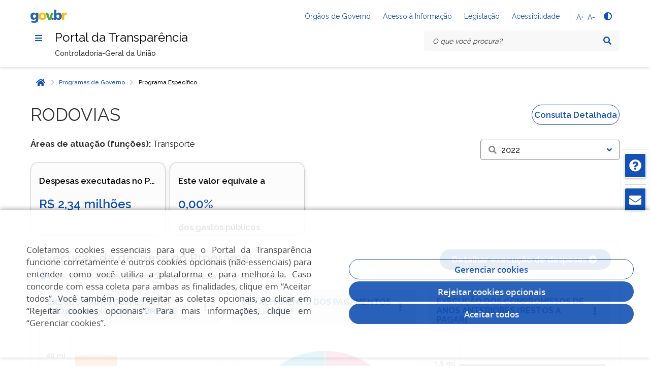

--- FILE ---
content_type: text/html;charset=UTF-8
request_url: https://portaldatransparencia.gov.br/programas-de-governo/1U-rodovias?ano=2022
body_size: 39082
content:





    <!DOCTYPE HTML>
    <html lang="pt-br">
    <head>
        <script>
            window.dataLayer = window.dataLayer || [];
            function gtag() {dataLayer.push(arguments);}

            function getCookie() {
                let cookies = document.cookie.split("; ");
                for(let i = 0; i < cookies.length; i++) {
                    let cookie = cookies[i].split("=");
                    if(cookie[0] === "lgpd-cookie") {
                        return cookie[1];
                    }
                }
                return "";
            }

            let cookieLgpd = getCookie();
            let granted = "denied";

            if (cookieLgpd) {
                let consentimento = JSON.parse(cookieLgpd);
                if (consentimento.desempenho && consentimento.desempenho === true) {
                    granted = "granted";
                }
            }

            gtag('consent', 'default', {
                'ad_storage': granted,
                'ad_user_data': granted,
                'ad_personalization': granted,
                'analytics_storage': granted,
                'functionality_storage': 'denied',
                'personalization_storage': 'denied',
                'security_storage': 'denied',
            });
        </script>
        <!-- Google Tag Manager: Portal da Transparência -->
        <script>(function(w,d,s,l,i){w[l]=w[l]||[];w[l].push({'gtm.start':
                    new Date().getTime(),event:'gtm.js'});var f=d.getElementsByTagName(s)[0],
                j=d.createElement(s),dl=l!='dataLayer'?'&l='+l:'';j.async=true;j.src=
                'https://www.googletagmanager.com/gtm.js?id='+i+dl;f.parentNode.insertBefore(j,f);
            })(window,document,'script','dataLayer','GTM-5CT9S9B');</script>
        <!-- End Google Tag Manager: Portal da Transparência -->

        <!-- Google Tag Manager: BU Transparência -->
        <script>(function(w,d,s,l,i){w[l]=w[l]||[];w[l].push({'gtm.start':
                    new Date().getTime(),event:'gtm.js'});var f=d.getElementsByTagName(s)[0],
                j=d.createElement(s),dl=l!='dataLayer'?'&l='+l:'';j.async=true;j.src=
                'https://www.googletagmanager.com/gtm.js?id='+i+dl;f.parentNode.insertBefore(j,f);
            })(window,document,'script','dataLayer','GTM-PWDNGXV9');</script>
        <!-- End Google Tag Manager: BU Transparência -->


        
        <meta http-equiv="Content-Type"     content="text/html; charset=UTF-8">
        <meta http-equiv="X-UA-Compatible"  content="IE=edge">
        <meta name="viewport"               content="width=device-width, initial-scale=1, maximum-scale=1, user-scalable=no, minimum-scale=1">
        <meta name="author"                 content=""/>
        <meta name="description" content="">
        <title>RODOVIAS</title>
        <script>
            function handleVerMais(id) {
                document.querySelectorAll("ul#" + id + " li[role='presentation']").forEach((e, index) => {

                    if (index >= 4 && !e.classList.contains('vermais')) {
                        e.classList.toggle('hidden-sm')
                        e.classList.toggle('hidden-xs')
                        e.classList.toggle('show')
                    }
                    if (e.classList.contains('vermais')) {
                        // down
                        e.children[0].children[0].classList.toggle('hidden');
                        // up
                        e.children[0].children[1].classList.toggle('hidden');
                        // span text
                        e.children[0].children[2].textContent = e.children[0].children[0].classList.contains("hidden") ? "Ver menos filtros" : "Ver todos os filtros";
                    }

                })
            }
        </script>

        <!-- BARRA DO TOPO DO GOVERNO -->

        <link rel="stylesheet" href="https://cdnjs.cloudflare.com/ajax/libs/font-awesome/5.15.4/css/all.min.css" />
        <link
                rel="stylesheet"
                href="https://fonts.googleapis.com/css?family=Raleway:300,400,500,600,700,800,900&amp;display=swap"
        />
        <link rel="stylesheet"              href="https://portaldatransparencia.gov.br/static/libs/bootstrap/css/bootstrap.min.css?v=6.0.0" />
        <link rel="stylesheet"              href="https://portaldatransparencia.gov.br/static/libs/govbr/css/core.min.css" />
        <link rel="stylesheet"              href="https://portaldatransparencia.gov.br/static/libs/bootstrap-tour/css/bootstrap-tour.min.css" />

        <!--[if IE]>
        <style>
            select {
                padding: 0px 1% !important;
                background-image: none !important;
            }
        </style>
        <![endif]-->

            <link rel="stylesheet" href="https://portaldatransparencia.gov.br/static/css/style-full.min.css?v=6.0.0" />

    <link rel="icon" href="https://www.gov.br/cgu/++theme++padrao_govbr/favicons/favicon-32x32.png">
    <script type="text/javascript"      src="https://portaldatransparencia.gov.br/static/libs/jquery/jquery-2.2.4.min.js"></script>
    <script type="text/javascript"      src="https://portaldatransparencia.gov.br/static/js/govbr/core.min.js"></script>
    <script type="text/javascript"      src="https://portaldatransparencia.gov.br/static/libs/bootstrap-tour/js/bootstrap-tour.min.js"></script>
    <script type="text/javascript" src="https://c41081116149.edge.sdk.awswaf.com/c41081116149/daffd43b3933/challenge.js" defer></script>
</head>
<body>
<!-- Google Tag Manager (noscript) -->
<noscript><iframe src="https://www.googletagmanager.com/ns.html?id=GTM-5CT9S9B"
                  height="0" width="0" style="display:none;visibility:hidden"></iframe></noscript>
<!-- End Google Tag Manager (noscript) -->

    <!-- Google Tag Manager (noscript) -->
    <noscript><iframe src="https://www.googletagmanager.com/ns.html?id=GTM-PWDNGXV9"
                      height="0" width="0" style="display:none;visibility:hidden"></iframe></noscript>
    <!-- End Google Tag Manager (noscript) -->


    <main id="main" role="main">

        <div class="template-base">
            <nav class="br-skiplink" role="menubar"><a class="br-item" href="#main-content" role="menuitem" accesskey="1">Ir para o conteúdo <span aria-hidden="true">(1/4)</span> <span aria-hidden="true" class="br-tag text ml-1">1</span></a><a class="br-item" href="#header-navigation" role="menuitem" accesskey="2">Ir para o menu <span aria-hidden="true">(2/4)</span> <span aria-hidden="true" class="br-tag text ml-1">2</span></a><a class="br-item" href="#main-searchbox" role="menuitem" accesskey="3">Ir para a busca <span aria-hidden="true">(3/4)</span> <span aria-hidden="true" class="br-tag text ml-1">3</span></a><a class="br-item" href="#footer" role="menuitem" accesskey="4">Ir para o rodapé <span aria-hidden="true">(4/4)</span> <span aria-hidden="true" class="br-tag text ml-1">4</span></a>
            </nav>
            <header class="br-header" id="header" data-sticky="data-sticky">
                <div class="container-lg">
                    <div class="header-top">
                        <div class="header-logo"><img src="/static/img/govbr-logo.png?v=6.0.0" alt="logo"/>
                            <div class="header-sign"></div>
                        </div>
                        <div class="header-actions">
                            <div class="header-links dropdown">
                                <button class="br-button circle small" type="button" data-toggle="dropdown" aria-label="Abrir Acesso Rápido"><i class="fas fa-ellipsis-v" aria-hidden="true"></i>
                                </button>
                                <div class="br-list">
                                    <div class="header">
                                        <div class="title">Acesso Rápido</div>
                                    </div>
                                    <a class="br-item" href="https://www.gov.br/pt-br/orgaos-do-governo" onclick="window.open('https://www.gov.br/pt-br/orgaos-do-governo', '_self')">Órgãos de Governo</a>
                                    <a class="br-item" href="http://www.acessoainformacao.gov.br/" onclick="window.open('http://www.acessoainformacao.gov.br/', '_self')">Acesso à Informação</a>
                                    <a class="br-item" href="http://www4.planalto.gov.br/legislacao" onclick="window.open('http://www4.planalto.gov.br/legislacao', '_self')">Legislação</a>
                                    <a class="br-item" href="https://www.gov.br/governodigital/pt-br/acessibilidade-digital" onclick="window.open('https://www.gov.br/governodigital/pt-br/acessibilidade-digital', '_self')">Acessibilidade</a>
                                </div>
                            </div><span class="br-divider vertical mx-half mx-1"></span>
                            <div class="header-functions dropdown ml-2">
                                <button class="br-button circle small" type="button" data-toggle="dropdown" aria-label="Acessibilidade"><i class="fas fa-th" aria-hidden="true"></i>
                                </button>
                                <div class="br-list">
                                    <div class="header">
                                        <div class="title">Acessibilidade</div>
                                    </div>
                                    <div class="br-item py-3 px-4 p-md-0 pt-md-2">
                                        <a href="#" accesskey="5" id="aumentar-fonte" class="br-link">A+</a>
                                    </div>
                                    <div class="br-item py-3 px-4 p-md-0 pt-md-2">
                                        <a href="#" accesskey="6" id="diminuir-fonte" class="br-link">A-</a>
                                    </div>
                                    <div class="br-item">
                                        <button id="alto-contraste" class="br-button circle small" type="button" aria-label="Alto contraste"><i class="fas fa-adjust" aria-hidden="true"></i><span class="text">Alto contraste</span>
                                        </button>
                                    </div>
                                </div>
                            </div>
                                <div class="header-search-trigger">
                                    <button class="br-button circle" type="button" aria-label="Abrir Busca" data-toggle="search" data-target=".header-search"><i class="fas fa-search" aria-hidden="true"></i>
                                    </button>
                                </div>

                        </div>
                    </div>
                    <div class="header-bottom">
                        <div class="header-menu">
                            <div class="header-menu-trigger" id="header-navigation">
                                <button class="br-button small circle" type="button" aria-label="Menu" data-toggle="menu" data-target="#main-navigation" id="navigation"><i class="fas fa-bars" aria-hidden="true"></i>
                                </button>
                            </div>
                            <div class="header-info">
                                <div class="header-title"><a class="link-home" href="/">Portal da Transparência</a></div>
                                <div class="header-subtitle">Controladoria-Geral da União</div>
                            </div>
                        </div>

                                <form class="" onsubmit="buscarPortalHome(); return false;">
                                    <div class="header-search" id="main-searchbox">
                                        <div class="br-input has-icon">

                                                <label for="searchbox">Texto da pesquisa</label>
                                                <input id="searchbox" type="text" placeholder="O que você procura?"/>
                                                <button class="br-button circle small" type="submit" aria-label="Pesquisar" ><i class="fas fa-search" aria-hidden="true"></i>
                                                </button>

                                        </div>
                                        <button class="br-button circle search-close ml-1" type="button" aria-label="Fechar Busca" data-dismiss="search"><i class="fas fa-times" aria-hidden="true"></i>
                                        </button>
                                    </div>
                                </form>


                    </div>
                </div>
            </header>

<div class="br-menu" id="main-navigation">
    <div class="menu-container">
        <div class="menu-panel">
            <div class="menu-header">
                <div class="menu-title"><img src="/static/img/govbr-logo.png?v=6.0.0" alt="Logo"/>
                    <a class="link-home" href="/">Portal da Transparência</a>

                </div>
                <div class="menu-close">
                    <button id="btnMenuClose" class="br-button circle" type="button" aria-label="Fechar o menu" data-dismiss="menu" id="btn-fechar-menu"><i class="fas fa-times" aria-hidden="true"></i>
                    </button>
                </div>
            </div>
            <nav class="menu-body" role="tree">
                <div class="menu-folder"><a class="menu-item" href="javascript: void(0)" role="treeitem"><span class=""></span><span class="content">Consultas Detalhadas</span></a>
                    <ul>
                        <li><a class="menu-item" href="/beneficios/lista-consultas" onclick="window.open('/beneficios/lista-consultas', '_self')" role="treeitem"><span class="content">Benefícios ao Cidadão</span></a></li>
                        <li><a class="menu-item" href="/cartoes/consulta" onclick="window.open('/cartoes/consulta', '_self')" role="treeitem"><span class="content">Cartões de Pagamento</span></a></li>
                        <li><a class="menu-item" href="/contratos/consulta" onclick="window.open('/contratos/consulta', '_self')" role="treeitem"><span class="content">Contratos</span></a></li>
                        <li><a class="menu-item" href="/convenios/consulta" onclick="window.open('/convenios/consulta', '_self')" role="treeitem"><span class="content">Convênios e Outros Acordos</span></a></li>
                        <li><a class="menu-item" href="javascript: void(0)" role="treeitem"><span class="content">Coronavírus</span></a>
                            <ul>
                                <li><a class="menu-item" href="/coronavirus/despesas" onclick="window.open('/coronavirus/despesas', '_self')" role="treeitem"><span class="content">Despesas</span></a></li>
                                <li><a class="menu-item" href="/coronavirus/transferencias" onclick="window.open('/coronavirus/transferencias', '_self')"><span class="content">Transferências</span></a></li>
                            </ul>
                        </li>
                        <li><a class="menu-item" href="/despesas/lista-consultas" onclick="window.open('/despesas/lista-consultas', '_self')" role="treeitem"><span class="content">Despesas Públicas</span></a></li>
                        <li><a class="menu-item" href="/emendas/lista-consultas" onclick="window.open('/emendas/lista-consultas', '_self')" role="treeitem"><span class="content">Emendas Parlamentares</span></a></li>
                        <li><a class="menu-item" href="javascript: void(0)" role="treeitem"><span class="content">Imóveis Funcionais</span></a>
                            <ul>
                                <li><a class="menu-item" href="/imoveis-funcionais/imoveis" onclick="window.open('/imoveis-funcionais/imoveis', '_self')" role="treeitem"><span class="content">Relação de Imóveis</span></a></li>
                                <li><a class="menu-item" href="/imoveis-funcionais/permissionarios" onclick="window.open('/imoveis-funcionais/permissionarios', '_self')"><span class="content">Relação de Ocupantes</span></a></li>
                            </ul>
                        </li>
                        <li><a class="menu-item" href="/licitacoes/consulta" onclick="window.open('/licitacoes/consulta', '_self')" role="treeitem"><span class="content">Licitações</span></a></li>
                        <li><a class="menu-item" href="/notas-fiscais/lista-consultas" onclick="window.open('/notas-fiscais/lista-consultas', '_self')" role="treeitem"><span class="content">Notas Fiscais</span></a></li>
                        <li><a class="menu-item" href="/orcamento/lista-consultas" onclick="window.open('/orcamento/lista-consultas', '_self')" role="treeitem"><span class="content">Orçamento</span></a></li>
                        <li><a class="menu-item" href="/pessoa-fisica/busca/lista" onclick="window.open('/pessoa-fisica/busca/lista', '_self')" role="treeitem"><span class="content">Pessoas Físicas</span></a></li>
                        <li><a class="menu-item" href="/pessoa-juridica/busca/lista" onclick="window.open('/pessoa-juridica/busca/lista', '_self')">Pessoas Jurídicas</a></li>
                        <li><a class="menu-item" href="/receitas/consulta" onclick="window.open('/receitas/consulta', '_self')">Receitas Públicas</a></li>
                        <li><a class="menu-item" href="/transferencias/consulta" onclick="window.open('/transferencias/consulta', '_self')">Recursos Transferidos</a></li>
                        <li><a class="menu-item" href="/renuncias/lista-consultas" onclick="window.open('/renuncias/lista-consultas', '_self')">Renúncias Fiscais</a></li>
                        <li><a class="menu-item" href="/sancoes/consulta" onclick="window.open('/sancoes/consulta', '_self')">Sanções</a></li>
                        <li><a class="menu-item" href="javascript: void(0)" role="treeitem"><span class="content">Servidores e Pensionistas</span></a>
                            <ul>
                                <li><a class="menu-item" href="/servidores/orgao" onclick="window.open('/servidores/orgao', '_self')" role="treeitem"><span class="content">Por Órgão</span></a></li>
                                <li><a class="menu-item" href="/servidores/consulta" onclick="window.open('/servidores/consulta', '_self')"><span class="content">Por Servidor (vínculos)</span></a></li>
                            </ul>
                        </li>
                        <li><a class="menu-item" href="/viagens/consulta" onclick="window.open('/viagens/consulta', '_self')">Viagens a Serviço</a></li>
                    </ul>
                </div>
                <div class="menu-folder"><a class="menu-item" href="javascript: void(0)" role="treeitem"><span class=""></span><span class="content">Painel Gráfico</span></a>
                    <ul>
                        <li><a class="menu-item" href="/beneficios" onclick="window.open('/beneficios', '_self')">Benefícios ao Cidadão</a></li>
                        <li><a class="menu-item" href="/cartoes" onclick="window.open('/cartoes', '_self')">Cartões de Pagamento</a></li>
                        <li><a class="menu-item" href="/contratos" onclick="window.open('/contratos', '_self')">Contratos</a></li>
                        <li><a class="menu-item" href="/convenios" onclick="window.open('/convenios', '_self')">Convênios e Outros Acordos</a></li>
                        <li><a class="menu-item" href="/coronavirus" onclick="window.open('/coronavirus', '_self')">Coronavírus</a></li>
                        <li><a class="menu-item" href="/despesas" onclick="window.open('/despesas', '_self')">Despesas Públicas</a></li>
                        <li><a class="menu-item" href="javascript: void(0)" role="treeitem"><span class="content">Despesas em Políticas Públicas</span></a>
                            <ul>
                                <li><a class="menu-item" href="/funcoes" onclick="window.open('/funcoes', '_self')">Por Área de Atuação (Função)</a></li>
                                <li><a class="menu-item" href="/programas-de-governo" onclick="window.open('/programas-de-governo', '_self')">Por Programas de Governo</a></li>
                                <li><a class="menu-item" href="/programas-e-acoes/busca/lista" onclick="window.open('/programas-e-acoes/busca/lista', '_self')">Por Programas e Ações Orçamentárias</a></li>
                            </ul>
                        </li>
                        <li><a class="menu-item" href="/emendas" onclick="window.open('/emendas', '_self')">Emendas Parlamentares</a></li>
                        <li><a class="menu-item" href="/imoveis-funcionais" onclick="window.open('/imoveis-funcionais', '_self')">Imóveis Funcionais</a></li>
                        <li><a class="menu-item" href="/licitacoes" onclick="window.open('/licitacoes', '_self')">Licitações</a></li>
                        <li><a class="menu-item" href="/localidades" onclick="window.open('/localidades', '_self')">Localidades</a></li>
                        <li><a class="menu-item" href="/notas-fiscais" onclick="window.open('/notas-fiscais', '_self')">Notas Fiscais</a></li>
                        <li><a class="menu-item" href="/orcamento" onclick="window.open('/orcamento', '_self')">Orçamento Anual</a></li>
                        <li><a class="menu-item" href="/orgaos-superiores" onclick="window.open('/orgaos-superiores', '_self')">Órgãos</a></li>
                        <li><a class="menu-item" href="/receitas" onclick="window.open('/receitas', '_self')">Receitas Públicas</a></li>
                        <li><a class="menu-item" href="/transferencias" onclick="window.open('/transferencias', '_self')">Recursos Transferidos</a></li>
                        <li><a class="menu-item" href="/renuncias" onclick="window.open('/renuncias', '_self')">Renúncias Fiscais</a></li>
                        <li><a class="menu-item" href="/sancoes" onclick="window.open('/sancoes', '_self')">Sanções</a></li>
                        <li><a class="menu-item" href="/servidores" onclick="window.open('/servidores', '_self')">Servidores e Pensionistas</a></li>
                        <li><a class="menu-item" href="/viagens" onclick="window.open('/viagens', '_self')">Viagens a Serviço</a></li>
                    </ul>
                </div>
                <div id="sobre-o-portal" class="menu-folder"><a class="menu-item" href="javascript: void(0)" role="treeitem"><span class=""></span><span class="content">Sobre o Portal</span></a>
                    <ul>
                        <li><a class="menu-item" href="/sobre/o-que-e-e-como-funciona" onclick="window.open('/sobre/o-que-e-e-como-funciona', '_self')">O que é e como Funciona</a></li>
                        <li><a class="menu-item" href="/sobre/o-que-voce-encontra-no-portal" onclick="window.open('/sobre/o-que-voce-encontra-no-portal', '_self')">O que você encontra no Portal</a></li>
                        <li><a class="menu-item" href="/usando-o-portal" onclick="window.open('/usando-o-portal', '_self')">Usando o Portal</a></li>
                        <li><a class="menu-item" href="/sobre/legislacao" onclick="window.open('/sobre/legislacao', '_self')">Legislação</a></li>
                        <li><a class="menu-item" href="javascript: void(0)" role="treeitem"><span class="content">Dados do Portal</span></a>
                            <ul>
                                <li><a class="menu-item" href="/origem-dos-dados" onclick="window.open('/origem-dos-dados', '_self')">Origem e atualização</a></li>
                                <li><a class="menu-item" href="/download-de-dados" onclick="window.open('/download-de-dados', '_self')">Dados abertos</a></li>
                                <li><a class="menu-item" href="/api-de-dados" onclick="window.open('/api-de-dados', '_self')">API de Dados</a></li>
                                <li><a class="menu-item" href="/estatisticas" onclick="window.open('/estatisticas', '_self')">Estatísticas de acesso</a></li>
                            </ul>
                        </li>
                        <li><a class="menu-item" href="/sobre/contato" onclick="window.open('/sobre/contato', '_self')">Contato</a></li>
                    </ul>
                </div>
                <div class="menu-folder"><a class="menu-item" href="javascript: void(0)" role="treeitem"><span class=""></span><span class="content">Controle Social</span></a>
                    <ul>
                        <li><a class="menu-item" href="http://mbt.cgu.gov.br" onclick="window.open('http://mbt.cgu.gov.br', '_self')">Escala Brasil Transparente - Avaliação 360°</a></li>
                        <li><a class="menu-item" href="/pagina-interna/603399-controle-social" onclick="window.open('/pagina-interna/603399-controle-social', '_self')">Controle Social</a></li>
                        <li><a class="menu-item" href="/controle-social/o-portal-como-ferramenta" onclick="window.open('/controle-social/o-portal-como-ferramenta', '_self')">O Portal como Ferramenta</a></li>
                        <li><a class="menu-item" href="http://www.acessoainformacao.gov.br/" onclick="window.open('http://www.acessoainformacao.gov.br/', '_self')">Acesso à Informação</a></li>
                        <li><a class="menu-item" href="https://www.gov.br/cgu/pt-br/governo-aberto" onclick="window.open('https://www.gov.br/cgu/pt-br/governo-aberto', '_self')">Governo Aberto</a></li>
                    </ul>
                </div>
                <div class="menu-folder"><a class="menu-item" href="javascript: void(0)" role="treeitem"><span class=""></span><span class="content">Aprenda Mais</span></a>
                    <ul>
                        <li><a class="menu-item" href="javascript: void(0)" role="treeitem"><span class="content">Entenda a Gestão Pública</span></a>
                            <ul>
                                <li><a class="menu-item" href="/entenda-a-gestao-publica/beneficios-ao-cidadao" onclick="window.open('/entenda-a-gestao-publica/beneficios-ao-cidadao', '_self')">Benefícios ao Cidadão</a></li>
                                <li><a class="menu-item" href="/pagina-interna/603242-cartao-de-pagamento-do-governo-federal" onclick="window.open('/pagina-interna/603242-cartao-de-pagamento-do-governo-federal', '_self')">Cartões de Pagamento</a></li>
                                <li><a class="menu-item" href="/entenda-a-gestao-publica/convenios-e-outros-acordos" onclick="window.open('/entenda-a-gestao-publica/convenios-e-outros-acordos', '_self')">Convênios e Outros Acordos</a></li>
                                <li><a class="menu-item" href="/pagina-interna/605525-emendas-parlamentares" onclick="window.open('/pagina-interna/605525-emendas-parlamentares', '_self')">Emendas Parlamentares</a></li>
                                <li><a class="menu-item" href="/pagina-interna/605524-esferas-e-poderes" onclick="window.open('/pagina-interna/605524-esferas-e-poderes', '_self')">Esferas e Poderes</a></li>
                                <li><a class="menu-item" href="/entenda-a-gestao-publica/execucao-despesa-publica" onclick="window.open('/entenda-a-gestao-publica/execucao-despesa-publica', '_self')">Execução da Despesa Pública</a></li>
                                <li><a class="menu-item" href="/entenda-a-gestao-publica/execucao-receita-publica" onclick="window.open('/entenda-a-gestao-publica/execucao-receita-publica', '_self')">Execução da Receita Pública</a></li>
                                <li><a class="menu-item" href="/pagina-interna/603234-imoveis-funcionais" onclick="window.open('/pagina-interna/603234-imoveis-funcionais', '_self')">Imóveis Funcionais </a></li>
                                <li><a class="menu-item" href="/entenda-a-gestao-publica/licitacoes-e-contratacoes" onclick="window.open('/entenda-a-gestao-publica/licitacoes-e-contratacoes', '_self')">Licitações e Contratações</a></li>
                                <li><a class="menu-item" href="/pagina-interna/603603-notas-fiscais" onclick="window.open('/pagina-interna/603603-notas-fiscais', '_self')">Notas Fiscais</a></li>
                                <li><a class="menu-item" href="/entenda-a-gestao-publica/orcamento-publico" onclick="window.open('/entenda-a-gestao-publica/orcamento-publico', '_self')">Orçamento Público</a></li>
                                <li><a class="menu-item" href="/entenda-a-gestao-publica/programas-de-governo" onclick="window.open('/entenda-a-gestao-publica/programas-de-governo', '_self')">Programas de Governo</a></li>
                                <li><a class="menu-item" href="/entenda-a-gestao-publica/renuncias-fiscais" onclick="window.open('/entenda-a-gestao-publica/renuncias-fiscais', '_self')">Renúncias Fiscais</a></li>
                                <li><a class="menu-item" href="/entenda-a-gestao-publica/sancoes-aplicadas" onclick="window.open('/entenda-a-gestao-publica/sancoes-aplicadas', '_self')">Sanções Aplicadas</a></li>
                                <li><a class="menu-item" href="/entenda-a-gestao-publica/servidores-publicos" onclick="window.open('/entenda-a-gestao-publica/servidores-publicos', '_self')">Servidores Públicos</a></li>
                                <li><a class="menu-item" href="/pagina-interna/603238-gastos-diretos-x-transferencias-de-recursos" onclick="window.open('/pagina-interna/603238-gastos-diretos-x-transferencias-de-recursos', '_self')">Transferências de Recursos </a></li>
                            </ul>
                        </li>
                        <li><a class="menu-item" href="/perguntas-frequentes" onclick="window.open('/perguntas-frequentes', '_self')">Perguntas Frequentes</a></li>
                        <li><a class="menu-item" href="/glossario" onclick="window.open('/glossario', '_self')">Glossário</a></li>
                        <li><a class="menu-item" href="/videos" onclick="window.open('/videos', '_self')">Vídeos</a></li>
                    </ul>
                </div>
                <a class="menu-item divider" href="/redetransparencia" onclick="window.open('/redetransparencia', '_self')" role="treeitem"><span class="content">Rede de Transparência</span></a>
                <a class="menu-item divider" href="/notificacoes" onclick="window.open('/notificacoes', '_self')" role="treeitem"><span class="content">Receba Notificações</span></a>
            </nav>
            <div class="menu-footer">
                <div class="social-network">
                    <div class="social-network-title">Redes Sociais</div>
                        <div class="d-flex">
                            <a class="br-button circle" id="btnFacebook" href="https://www.facebook.com/cguonline" aria-label="Compartilhar por Facebook"><i class="fab fa-facebook-f" aria-hidden="true"></i></a>
                            <a class="br-button circle" id="btnX" href="https://www.x.com/cguonline" aria-label="Compartilhar por X">
                                <svg xmlns="http://www.w3.org/2000/svg" width="16" height="16" fill="currentColor" class="bi bi-twitter-x" viewBox="0 0 16 16">
                                    <path d="M12.6.75h2.454l-5.36 6.142L16 15.25h-4.937l-3.867-5.07-4.425 5.07H.316l5.733-6.57L0 .75h5.063l3.495 4.633L12.601.75Zm-.86 13.028h1.36L4.323 2.145H2.865z" />
                                </svg>
                            </a>
                            <a class="br-button circle" id="btnLinkedin" href="https://br.linkedin.com/company/cguonline" aria-label="Compartilhar por Linkedin"><i class="fab fa-linkedin-in" aria-hidden="true"></i></a>
                            <a class="br-button circle" id="btnInstagram" href="https://www.instagram.com/cguoficial" aria-label="Compartilhar Instagram"><i class="fab fa-instagram" aria-hidden="true"></i></a>
                        </div>
                    </div>
                </div>
            </div>
            <div id="menu-scrim" class="menu-scrim" data-dismiss="menu" tabindex="0"></div>
    </div>
</div>
            <nav class="br-breadcrumb" id="box-identificacao-breadcrumbs">
<section class="box-identificacao mb-4">
    <div class="container mb-4">
        <nav class="br-breadcrumb" aria-label="Breadcrumbs">
            <ol class="crumb-list" role="list">
                    <li class="crumb home"><a class="br-button circle" href="/" rel="v:url" property="v:title"><span class="sr-only">Início</span><i class="fas fa-home"></i></a></li>
                            <li class="crumb"><i class="icon fas fa-chevron-right"></i>
                                <a href="/programas-de-governo" rel="v:url" property="v:title" title="Programas de Governo">Programas de Governo</a>
                            </li>
                            <li class="crumb" data-active="active"><i class="icon fas fa-chevron-right"></i>
                                <span tabindex="0" aria-current="page" property="v:title">Programa Específico</span>
                            </li>
            </ol>
        </nav>
    </div>

        <div class="container">
            <div class="row">
                <div class="col-md-8 col-sm-12 col-xs-12">
                    
                    <h2 class="py-0 px-0 mx-0 mt-0 mb-2 mb-md-0 pb-0 text-left">RODOVIAS</h2>
                </div>


                <div class="col-md-2 col-sm-6 col-xs-6">
                </div>

                    <div class="col-md-2 col-sm-6 col-xs-6" id="divButtonHeader">
                            <button id="btnConsultaDetalhada" class="br-button secondary block mt-3 mt-md-0" type="button" onclick="location.href='/despesas/consulta?programaGoverno=1U&de=01%2F01%2F2022&ate=31%2F12%2F2022';">
                                Consulta Detalhada
                            </button>
                    </div>
            </div>
        </div>
</section>
            </nav>
            <div  id="main-content">

                <div id="aconteudo" class="container">
<div class="row">
    <div class="col-xs-12">
        <div id="alerts" class="floating-alerts">
            



        </div>
    </div>
</div>
                </div>


    <input type="hidden" id="ano" value="2022" />
    <input type="hidden" id="codigoPlanoOperacional" value="1U" />
    <input type="hidden" id="descricaoPlanoOperacional" value="RODOVIAS" />

    <div class="container">
        <div class="row">
            <div class="col-xs-12 col-sm-12 px-0">
                <div class="row justify-content-between mx-0">
                    <div class="col-sm-12 col-md">
                        <p>
                            <strong>Áreas de atuação (funções):</strong>
                            Transporte
                        </p>
                    </div>
                    <div class="col-md-auto col-sm-12 mb-4 mb-md-0">
                        <div class="br-select anos">
                            <div class="br-input">
                                <input id="ano" type="text" placeholder="Selecione o ano" value="2022" />
                                <button class="br-button small circle" type="button" aria-label="Exibir lista" tabindex="-1" data-trigger="data-trigger">
                                    <i class="fas fa-angle-down" aria-hidden="true"></i>
                                </button>
                            </div>
                            <div class="br-list" tabindex="0">
                                    <div class="br-item" tabindex="-1">
                                        <div class="br-radio">
                                            <input disabled id="2025" type="radio" name="ano" value="2025"/>
                                            <label disabled for="2025">2025</label>
                                        </div>
                                    </div>
                                    <div class="br-item" tabindex="-1">
                                        <div class="br-radio">
                                            <input disabled id="2024" type="radio" name="ano" value="2024"/>
                                            <label disabled for="2024">2024</label>
                                        </div>
                                    </div>
                                    <div class="br-item" tabindex="-1">
                                        <div class="br-radio">
                                            <input  id="2023" type="radio" name="ano" value="2023"/>
                                            <label  for="2023">2023</label>
                                        </div>
                                    </div>
                                    <div class="br-item" tabindex="-1">
                                        <div class="br-radio">
                                            <input  id="2022" type="radio" name="ano" value="2022"/>
                                            <label  for="2022">2022</label>
                                        </div>
                                    </div>
                                    <div class="br-item" tabindex="-1">
                                        <div class="br-radio">
                                            <input  id="2021" type="radio" name="ano" value="2021"/>
                                            <label  for="2021">2021</label>
                                        </div>
                                    </div>
                            </div>
                        </div>
                    </div>
                    <div class="col-sm-12">
<div class="d-flex flex-no-wrap overflow-scroll">
    <div class="br-card charts-card card-small pt-4 mb-0 mr-2">
        <div class="card-content d-flex justify-content-between flex-wrap flex-column mb-0 pb-0">
            <p class="card-indicators-title">Despesas executadas no Programa</p>
            <p class="card-indicators-value">
                <span id="pagamentosRealizados">R$ 2.336.919,30</span>
            </p>
            <div class="br-tooltip" role="tooltip" info="info" place="left">
                <span class="text" role="tooltip">R$ 2.336.919,30</span>
            </div>
        </div>
    </div>
    <div class="br-card charts-card card-small pt-4 mb-0 mr-2">
        <div class="card-content d-flex justify-content-between flex-wrap flex-column mb-0 pb-0">
            <p class="card-indicators-title">Este valor equivale a</p>
            <p class="card-indicators-value">
                <span id="percentualSobreTotalPagamentosRealizados">0,00%</span>
            </p>
            <div class="br-tooltip" role="tooltip" info="info" place="left">
                <span class="text" role="tooltip">0,00%</span>
            </div>
            <p class="card-indicators-title">dos gastos públicos</p>
        </div>
    </div>
</div>

<script>
    $(function(){
        $("#pagamentosRealizados").text("R$ " + cgu.abreviarValor("2336919.3"));
    });
</script>                    </div>
                </div>
            </div>
        </div>
    </div>

    <!-- EXECUÇÃO DA DESPESA DO PROGRAMA -->
<div class="box-padrao ">
    <div class="container">
        <div class="br-card charts-card">
            <div class="card-content">
                    <div class="d-flex flex-wrap flex-md-nowrap row ">
                        <div class="col-md col-sm-12 d-flex align-items-center">
                            <h2 class="chart-title mb-2" id="execucao-despesa-programa">Execução da despesa no Programa</h2>
                        </div>
                            <div class="col-md-auto col-sm-12">
                                <a class="br-button primary block auto-md mt-2 mt-md-0" id="btnDespesaProg" type="button" 
                                    href="/despesas/consulta?programaGoverno=1U&de=01%2F01%2F2022&ate=31%2F12%2F2022">Detalhar execução de despesas<i class="fa fa-chevron-circle-right"></i></a>
                            </div>
                    </div>
                    <div class="row mb-3">
                            <div class="col-sm-12">
                                <p class="">
                                    <i class="fas fa-magic blue-icon mr-1" aria-hidden="true"></i>
                                    <i>Escolha o conteúdo que deseja visualizar no gráfico abaixo</i>
                                </p>
                            </div>
                    </div>

        <div class="row">
            <div class="col-sm-12 col-md-4">
    <div class="box-grafico-baras-vertical" id="grafico-execucao-despesa">

        <div class="grafico-tabela proximo-passo box-grafico-baras-vertical" id="grafico-execucao-despesa">
            <div class="proximo-passo__box-titulo d-flex align-items-center">
                <div>

                        <h3 class="proximo-passo__titulo" id="titulo-execucao-despesa">Execução das despesas do programa no ano corrente</h3>
                </div>
                    <div class="ml-auto d-flex align-items-center">
                        <div>
                            <button class="br-button circle small chart-dropdown" type="button" id="grafico-menu-execucao-despesa" 
                                data-toggle="dropdown" aria-label="Abrir Acesso Rápido" 
                                data-target="grafico-menu-execucao-despesa-target">
                                    <i class="fas fa-ellipsis-v" aria-hidden="true"></i>
                            </button>
                            <div class="br-list target" id="grafico-menu-execucao-despesa-target" hidden="hidden">
                                <a class="br-item botao-ampliar" href="javascript:void(0)" id="btn-ampliar-execucao-despesa"><i class="fa fa-expand mr-2"></i> Ampliar</a>
                                <a class="br-item botao-incorporar" href="javascript:void(0)" id="btn-incorporar-execucao-despesa"><i class="fa fa-code mr-2"></i> Incorporar</a>
                                    <a class="br-item grafico-tabela__botao-collapse" 
                                        href="javascript:void(0)"
                                        id="botao-tabela-execucao-despesa"
                                        data-alvo="#tabela-execucao-despesa"
                                        aria-controls="tabela-execucao-despesa"
                                        aria-expanded="false" aria-controls="collapse-barras-vertical-1" type="button">
                                            <i class="fa fa-table mr-2"></i> Tabela
                                    </a>

                            </div>
                        </div>
                        <div class="br-tooltip" role="tooltip" info="info" place="top">
                            <span class="text" role="tooltip">Ver mais opções</span>
                        </div>
                    </div>
            </div>
            <div class="grafico-modal">
                <button type="button" class="botao-fechar-modal br-button small circle"><i class="fa fa-times" aria-hidden="true"></i></button>
                <div class="grafico-receptor"></div>
                <div class="grafico-legenda">
                    <div class="row">
                        <div class="col-xs-12 coluna-1 col-sm-6"></div>
                        <div class="col-xs-12 coluna-2 col-sm-6"></div>
                    </div>
                </div>
            </div>
        </div>
    </div>
            </div>
            <div class="col-sm-12 col-md-4 mt-4 mt-md-0">
    <div class="box-grafico-pizza" id="grafico-detalhamento-pagamentos-realizados">

        <div class="grafico-tabela proximo-passo box-grafico-pizza" id="grafico-detalhamento-pagamentos-realizados">
            <div class="proximo-passo__box-titulo d-flex align-items-center">
                <div>

                        <h3 class="proximo-passo__titulo" id="titulo-detalhamento-pagamentos-realizados">Detalhamento dos pagamentos realizados</h3>
                </div>
                    <div class="ml-auto d-flex align-items-center">
                        <div>
                            <button class="br-button circle small chart-dropdown" type="button" id="grafico-menu-detalhamento-pagamentos-realizados" 
                                data-toggle="dropdown" aria-label="Abrir Acesso Rápido" 
                                data-target="grafico-menu-detalhamento-pagamentos-realizados-target">
                                    <i class="fas fa-ellipsis-v" aria-hidden="true"></i>
                            </button>
                            <div class="br-list target" id="grafico-menu-detalhamento-pagamentos-realizados-target" hidden="hidden">
                                <a class="br-item botao-ampliar" href="javascript:void(0)" id="btn-ampliar-detalhamento-pagamentos-realizados"><i class="fa fa-expand mr-2"></i> Ampliar</a>
                                <a class="br-item botao-incorporar" href="javascript:void(0)" id="btn-incorporar-detalhamento-pagamentos-realizados"><i class="fa fa-code mr-2"></i> Incorporar</a>
                                    <a class="br-item grafico-tabela__botao-collapse" 
                                        href="javascript:void(0)"
                                        id="botao-tabela-detalhamento-pagamentos-realizados"
                                        data-alvo="#tabela-detalhamento-pagamentos-realizados"
                                        aria-controls="tabela-detalhamento-pagamentos-realizados"
                                        aria-expanded="false" aria-controls="collapse-barras-vertical-1" type="button">
                                            <i class="fa fa-table mr-2"></i> Tabela
                                    </a>

                            </div>
                        </div>
                        <div class="br-tooltip" role="tooltip" info="info" place="top">
                            <span class="text" role="tooltip">Ver mais opções</span>
                        </div>
                    </div>
            </div>
            <div class="grafico-modal">
                <button type="button" class="botao-fechar-modal br-button small circle"><i class="fa fa-times" aria-hidden="true"></i></button>
                <div class="grafico-receptor"></div>
                <div class="grafico-legenda">
                    <div class="row">
                        <div class="col-xs-12 coluna-1 "></div>
                        <div class="col-xs-12 coluna-2 "></div>
                    </div>
                </div>
            </div>
        </div>
    </div>
            </div>
            <div class="col-sm-12 col-md-4 mt-4 mt-md-0">
    <div class="box-grafico-baras-vertical" id="grafico-execucao-restos-a-pagar">

        <div class="grafico-tabela proximo-passo box-grafico-baras-vertical" id="grafico-execucao-restos-a-pagar">
            <div class="proximo-passo__box-titulo d-flex align-items-center">
                <div>

                        <h3 class="proximo-passo__titulo" id="titulo-execucao-restos-a-pagar">Execução dos compromissos de anos anteriores (restos a pagar)</h3>
                </div>
                    <div class="ml-auto d-flex align-items-center">
                        <div>
                            <button class="br-button circle small chart-dropdown" type="button" id="grafico-menu-execucao-restos-a-pagar" 
                                data-toggle="dropdown" aria-label="Abrir Acesso Rápido" 
                                data-target="grafico-menu-execucao-restos-a-pagar-target">
                                    <i class="fas fa-ellipsis-v" aria-hidden="true"></i>
                            </button>
                            <div class="br-list target" id="grafico-menu-execucao-restos-a-pagar-target" hidden="hidden">
                                <a class="br-item botao-ampliar" href="javascript:void(0)" id="btn-ampliar-execucao-restos-a-pagar"><i class="fa fa-expand mr-2"></i> Ampliar</a>
                                <a class="br-item botao-incorporar" href="javascript:void(0)" id="btn-incorporar-execucao-restos-a-pagar"><i class="fa fa-code mr-2"></i> Incorporar</a>
                                    <a class="br-item grafico-tabela__botao-collapse" 
                                        href="javascript:void(0)"
                                        id="botao-tabela-execucao-restos-a-pagar"
                                        data-alvo="#tabela-execucao-restos-a-pagar"
                                        aria-controls="tabela-execucao-restos-a-pagar"
                                        aria-expanded="false" aria-controls="collapse-barras-vertical-1" type="button">
                                            <i class="fa fa-table mr-2"></i> Tabela
                                    </a>

                            </div>
                        </div>
                        <div class="br-tooltip" role="tooltip" info="info" place="top">
                            <span class="text" role="tooltip">Ver mais opções</span>
                        </div>
                    </div>
            </div>
            <div class="grafico-modal">
                <button type="button" class="botao-fechar-modal br-button small circle"><i class="fa fa-times" aria-hidden="true"></i></button>
                <div class="grafico-receptor"></div>
                <div class="grafico-legenda">
                    <div class="row">
                        <div class="col-xs-12 coluna-1 "></div>
                        <div class="col-xs-12 coluna-2 "></div>
                    </div>
                </div>
            </div>
        </div>
    </div>
            </div>

            <div class="lista-tabelas-relacionadas col-sm-12">
    <div class="tabela-receptor grafico-tabela__box-collapse mt-4" id="tabela-execucao-despesa" btn-ref="botao-tabela-execucao-despesa">
        <button type="button" class="botao-fechar-box-collapse br-button small circle"><i class="fa fa-times" aria-hidden="true"></i></button>

        <div class="wrapper-table">
            <h3 class="tabela-receptor__titulo">Execução das despesas do programa no ano corrente</h3>
            <div class="table-responsive">

                <table>
                    <caption>Execução das despesas do programa no ano corrente</caption>
                    <thead>
                        <tr>
                            <th scope="col">Estágio de execução</th>
                            <th scope="col">Valor</th>
                        </tr>
                    </thead>
                    <tbody> </tbody>
                </table>
            </div>
        </div>
    </div>
    <div class="tabela-receptor grafico-tabela__box-collapse mt-4" id="tabela-detalhamento-pagamentos-realizados" btn-ref="botao-tabela-detalhamento-pagamentos-realizados">
        <button type="button" class="botao-fechar-box-collapse br-button small circle"><i class="fa fa-times" aria-hidden="true"></i></button>

        <div class="wrapper-table">
            <h3 class="tabela-receptor__titulo">Detalhamento dos pagamentos realizados</h3>
            <div class="table-responsive">

                <table>
                    <caption>Detalhamento dos pagamentos realizados</caption>
                    <thead>
                        <tr>
                            <th scope="col">Item</th>
                            <th scope="col">Valor</th>
                        </tr>
                    </thead>
                    <tbody> </tbody>
                </table>
            </div>
        </div>
    </div>
    <div class="tabela-receptor grafico-tabela__box-collapse mt-4" id="tabela-execucao-restos-a-pagar" btn-ref="botao-tabela-execucao-restos-a-pagar">
        <button type="button" class="botao-fechar-box-collapse br-button small circle"><i class="fa fa-times" aria-hidden="true"></i></button>

        <div class="wrapper-table">
            <h3 class="tabela-receptor__titulo">Execução dos compromissos de anos anteriores (restos a pagar)</h3>
            <div class="table-responsive">

                <table>
                    <caption>Execução dos compromissos de anos anteriores (restos a pagar)</caption>
                    <thead>
                        <tr>
                            <th scope="col">Pagamentos</th>
                            <th scope="col">Valor</th>
                            <th scope="col">Porcentagem</th>
                        </tr>
                    </thead>
                    <tbody> </tbody>
                </table>
            </div>
        </div>
    </div>
            </div>
        </div>
            </div>
        </div>
    </div>
</div>

    <!--------------------------------------------->
    <!-- Gráficos de Órgãos e Fornecedores -->
    <!--------------------------------------------->
<div class="box-padrao ">
    <div class="container">
        <div class="br-card charts-card">
            <div class="card-content">

        <div class="row">
            <div class="col-sm-12 col-md-6">
    <div class="box-grafico-barras-horizontal" id="grafico-despesas-por-orgao">

        <div class="grafico-tabela proximo-passo box-grafico-barras-horizontal" id="grafico-despesas-por-orgao">
            <div class="proximo-passo__box-titulo d-flex align-items-center">
                <div>

                        <h3 class="proximo-passo__titulo" id="titulo-despesas-por-orgao">Maiores Órgãos e Entidades executoras do programa de governo</h3>
                        <p class="proximo-passo__descricao" id="descricao-despesas-por-orgao">Representação dos 5 que aplicam mais recursos</p>
                </div>
                    <div class="ml-auto d-flex align-items-center">
                        <div>
                            <button class="br-button circle small chart-dropdown" type="button" id="grafico-menu-despesas-por-orgao" 
                                data-toggle="dropdown" aria-label="Abrir Acesso Rápido" 
                                data-target="grafico-menu-despesas-por-orgao-target">
                                    <i class="fas fa-ellipsis-v" aria-hidden="true"></i>
                            </button>
                            <div class="br-list target" id="grafico-menu-despesas-por-orgao-target" hidden="hidden">
                                <a class="br-item botao-ampliar" href="javascript:void(0)" id="btn-ampliar-despesas-por-orgao"><i class="fa fa-expand mr-2"></i> Ampliar</a>
                                <a class="br-item botao-incorporar" href="javascript:void(0)" id="btn-incorporar-despesas-por-orgao"><i class="fa fa-code mr-2"></i> Incorporar</a>
                                    <a class="br-item grafico-tabela__botao-collapse" 
                                        href="javascript:void(0)"
                                        id="botao-tabela-despesas-por-orgao"
                                        data-alvo="#tabela-despesas-por-orgao"
                                        aria-controls="tabela-despesas-por-orgao"
                                        aria-expanded="false" aria-controls="collapse-barras-vertical-1" type="button">
                                            <i class="fa fa-table mr-2"></i> Tabela
                                    </a>

                            </div>
                        </div>
                        <div class="br-tooltip" role="tooltip" info="info" place="top">
                            <span class="text" role="tooltip">Ver mais opções</span>
                        </div>
                    </div>
            </div>
            <strong class="box-grafico-pizza__label">Valores pagos</strong>
            <div class="grafico-modal">
                <button type="button" class="botao-fechar-modal br-button small circle"><i class="fa fa-times" aria-hidden="true"></i></button>
                <div class="grafico-receptor"></div>
                <div class="grafico-legenda">
                    <div class="row">
                        <div class="col-xs-12 coluna-1 col-sm-6"></div>
                        <div class="col-xs-12 coluna-2 col-sm-6"></div>
                    </div>
                </div>
            </div>
        </div>
    </div>
            </div>
            <div class="col-sm-12 col-md-6 mt-4 mt-md-0">
    <div class="box-grafico-barras-horizontal" id="grafico-despesas-por-favorecido">

        <div class="grafico-tabela proximo-passo box-grafico-barras-horizontal" id="grafico-despesas-por-favorecido">
            <div class="proximo-passo__box-titulo d-flex align-items-center">
                <div>

                        <h3 class="proximo-passo__titulo" id="titulo-despesas-por-favorecido">Maiores Favorecidos do programa de governo</h3>
                        <p class="proximo-passo__descricao" id="descricao-despesas-por-favorecido">Representação dos 5 maiores favorecidos (pessoas físicas e jurídicas)</p>
                </div>
                    <div class="ml-auto d-flex align-items-center">
                        <div>
                            <button class="br-button circle small chart-dropdown" type="button" id="grafico-menu-despesas-por-favorecido" 
                                data-toggle="dropdown" aria-label="Abrir Acesso Rápido" 
                                data-target="grafico-menu-despesas-por-favorecido-target">
                                    <i class="fas fa-ellipsis-v" aria-hidden="true"></i>
                            </button>
                            <div class="br-list target" id="grafico-menu-despesas-por-favorecido-target" hidden="hidden">
                                <a class="br-item botao-ampliar" href="javascript:void(0)" id="btn-ampliar-despesas-por-favorecido"><i class="fa fa-expand mr-2"></i> Ampliar</a>
                                <a class="br-item botao-incorporar" href="javascript:void(0)" id="btn-incorporar-despesas-por-favorecido"><i class="fa fa-code mr-2"></i> Incorporar</a>
                                    <a class="br-item grafico-tabela__botao-collapse" 
                                        href="javascript:void(0)"
                                        id="botao-tabela-despesas-por-favorecido"
                                        data-alvo="#tabela-despesas-por-favorecido"
                                        aria-controls="tabela-despesas-por-favorecido"
                                        aria-expanded="false" aria-controls="collapse-barras-vertical-1" type="button">
                                            <i class="fa fa-table mr-2"></i> Tabela
                                    </a>

                            </div>
                        </div>
                        <div class="br-tooltip" role="tooltip" info="info" place="top">
                            <span class="text" role="tooltip">Ver mais opções</span>
                        </div>
                    </div>
            </div>
            <strong class="box-grafico-pizza__label">Valores pagos</strong>
            <div class="grafico-modal">
                <button type="button" class="botao-fechar-modal br-button small circle"><i class="fa fa-times" aria-hidden="true"></i></button>
                <div class="grafico-receptor"></div>
                <div class="grafico-legenda">
                    <div class="row">
                        <div class="col-xs-12 coluna-1 "></div>
                        <div class="col-xs-12 coluna-2 "></div>
                    </div>
                </div>
            </div>
        </div>
    </div>
            </div>

            <div class="lista-tabelas-relacionadas col-sm-12">
    <div class="tabela-receptor grafico-tabela__box-collapse mt-4" id="tabela-despesas-por-orgao" btn-ref="botao-tabela-despesas-por-orgao">
        <button type="button" class="botao-fechar-box-collapse br-button small circle"><i class="fa fa-times" aria-hidden="true"></i></button>

        <div class="wrapper-table">
            <h3 class="tabela-receptor__titulo">Maiores Órgãos e Entidades executoras do programa de governo</h3>
            <div class="table-responsive">

                <table>
                    <caption>Maiores Órgãos e Entidades executoras do programa de governo</caption>
                    <thead>
                        <tr>
                            <th scope="col">Órgão e Entidade</th>
                            <th scope="col">Valor executado</th>
                            <th scope="col">Percentual</th>
                        </tr>
                    </thead>
                    <tbody> </tbody>
                </table>
            </div>
        </div>
    </div>
    <div class="tabela-receptor grafico-tabela__box-collapse mt-4" id="tabela-despesas-por-favorecido" btn-ref="botao-tabela-despesas-por-favorecido">
        <button type="button" class="botao-fechar-box-collapse br-button small circle"><i class="fa fa-times" aria-hidden="true"></i></button>

        <div class="wrapper-table">
            <h3 class="tabela-receptor__titulo">Maiores Favorecidos do programa de governo</h3>
            <div class="table-responsive">

                <table>
                    <caption>Maiores Favorecidos do programa de governo</caption>
                    <thead>
                        <tr>
                            <th scope="col">Favorecido</th>
                            <th scope="col">Valor executado</th>
                            <th scope="col">Percentual</th>
                        </tr>
                    </thead>
                    <tbody> </tbody>
                </table>
            </div>
        </div>
    </div>
            </div>
        </div>
            </div>
        </div>
    </div>
</div>

    <!-- DISTRIBUIÇÃO POR AÇÃO -->
<div class="box-padrao ">
    <div class="container">
        <div class="br-card charts-card">
            <div class="card-content">
                    <div class="d-flex flex-wrap flex-md-nowrap row ">
                        <div class="col-md col-sm-12 d-flex align-items-center">
                            <h2 class="chart-title mb-2" id="distribuicao-por-acao">Distribuição por ação</h2>
                        </div>
                            <div class="col-md-auto col-sm-12">
                                <a class="br-button primary block auto-md mt-2 mt-md-0" id="btnDistAcao" type="button" 
                                    href="/despesas/consulta?programaGoverno=1U&de=01%2F01%2F2022&ate=31%2F12%2F2022">Detalhar execução de despesas<i class="fa fa-chevron-circle-right"></i></a>
                            </div>
                    </div>
                    <div class="row mb-3">
                            <div class="col-sm-12">
                                <p class="">
                                    <i class="fas fa-magic blue-icon mr-1" aria-hidden="true"></i>
                                    <i>Escolha o conteúdo que deseja visualizar no gráfico abaixo</i>
                                </p>
                            </div>
                    </div>

        <div class="row">
            <div class="col-sm-12">
    <div class="box-grafico-treemap" id="grafico-distribuicao-por-acao">

        <div class="grafico-tabela proximo-passo box-grafico-treemap" id="grafico-distribuicao-por-acao">
            <div class="proximo-passo__box-titulo d-flex align-items-center">
                <div>

                        <h3 class="proximo-passo__titulo" id="titulo-distribuicao-por-acao">Representação das 10 ações com mais recursos pagos para o programa orçamentário em questão</h3>
                        <p class="proximo-passo__descricao" id="descricao-distribuicao-por-acao">Gerar detalhamento gráfico ao clicar na área desejada</p>
                </div>
                    <div class="ml-auto d-flex align-items-center">
                        <div>
                            <button class="br-button circle small chart-dropdown" type="button" id="grafico-menu-distribuicao-por-acao" 
                                data-toggle="dropdown" aria-label="Abrir Acesso Rápido" 
                                data-target="grafico-menu-distribuicao-por-acao-target">
                                    <i class="fas fa-ellipsis-v" aria-hidden="true"></i>
                            </button>
                            <div class="br-list target" id="grafico-menu-distribuicao-por-acao-target" hidden="hidden">
                                <a class="br-item botao-ampliar" href="javascript:void(0)" id="btn-ampliar-distribuicao-por-acao"><i class="fa fa-expand mr-2"></i> Ampliar</a>
                                <a class="br-item botao-incorporar" href="javascript:void(0)" id="btn-incorporar-distribuicao-por-acao"><i class="fa fa-code mr-2"></i> Incorporar</a>
                                    <a class="br-item grafico-tabela__botao-collapse" 
                                        href="javascript:void(0)"
                                        id="botao-tabela-distribuicao-por-acao"
                                        data-alvo="#tabela-distribuicao-por-acao"
                                        aria-controls="tabela-distribuicao-por-acao"
                                        aria-expanded="false" aria-controls="collapse-barras-vertical-1" type="button">
                                            <i class="fa fa-table mr-2"></i> Tabela
                                    </a>

                            </div>
                        </div>
                        <div class="br-tooltip" role="tooltip" info="info" place="top">
                            <span class="text" role="tooltip">Ver mais opções</span>
                        </div>
                    </div>
            </div>
            <strong class="box-grafico-pizza__label">Valores pagos</strong>
            <div class="grafico-modal">
                <button type="button" class="botao-fechar-modal br-button small circle"><i class="fa fa-times" aria-hidden="true"></i></button>
                <div class="grafico-receptor"></div>
                <div class="grafico-legenda">
                    <div class="row">
                        <div class="col-xs-12 coluna-1 col-sm-6"></div>
                        <div class="col-xs-12 coluna-2 col-sm-6"></div>
                    </div>
                </div>
            </div>
        </div>
    </div>
            </div>

            <div class="lista-tabelas-relacionadas col-sm-12">
<div class="tabela-receptor grafico-tabela__box-collapse mt-4" id="tabela-distribuicao-por-acao" btn-ref="botao-tabela-distribuicao-por-acao">
    <button type="button" class="botao-fechar-box-collapse br-button small circle"><i class="fa fa-times" aria-hidden="true"></i></button>

    <div class="br-table wrapper-table">
        <h3 class="tabela-receptor__titulo">Distribuição por ação</h3>
        <div class="table-responsive tabelaPrimeiroNivel">
            <table>
                <caption>Distribuição por ação</caption>
                <thead>
                <tr>
                        <th scope="col">Ação Orçamentária</th>
                        <th scope="col">Valor total pago</th>
                        <th scope="col">% com relação ao todo</th>
                </tr>
                </thead>
                <tbody> </tbody>
            </table>
        </div>
        <div class="table-responsive tabelaSegundoNivel" style="display:none">
            <table>
                <caption>Distribuição por ação</caption>
                <thead>
                <tr>
                        <th scope="col">Ação Orçamentária</th>
                        <th scope="col">Valor total pago</th>
                        <th scope="col">% com relação ao todo</th>
                </tr>
                </thead>
                <tbody> </tbody>
            </table>
        </div>
    </div>
</div>
            </div>
        </div>
            </div>
        </div>
    </div>
</div>

    <!-- REGIONALIZAÇÃO -->
<div class="box-padrao ">
    <div class="container">
        <div class="br-card charts-card">
            <div class="card-content">
                    <div class="d-flex flex-wrap flex-md-nowrap row mb-3">
                        <div class="col-md col-sm-12 d-flex align-items-center">
                            <h2 class="chart-title mb-2" id="aplicacao-por-localidade">Distribuição das despesas no programa RODOVIAS pela regionalização do gasto</h2>
                        </div>
                            <div class="col-md-auto col-sm-12">
                                <a class="br-button primary block auto-md mt-2 mt-md-0" id="btnDistriDespProg" type="button" 
                                    href="/despesas/consulta?programaGoverno=1U&de=01%2F01%2F2022&ate=31%2F12%2F2022">Detalhar execução de despesas<i class="fa fa-chevron-circle-right"></i></a>
                            </div>
                    </div>

        <div class="box-grafico-mapa">
            <div class="grafico-tabela proximo-passo" id="grafico-regionalizado">
                <div class="grafico-modal-mapa px-2">
                    <div class="grafico-receptor">
                        <div class="row">
                            <div class="col-xs-12 col-md-3">
                                <ul class="grafico-escala escala-estados" >
                                    <li class="escala-0"><span>0</span></li>
                                    <li class="escala-1"><span>1 mi</span></li>
                                    <li class="escala-2"><span>10 mi</span></li>
                                    <li class="escala-3"><span>100 mi</span></li>
                                    <li class="escala-4"><span>1 bi</span></li>
                                    <li class="escala-5"><span>10 bi</span></li>
                                </ul>
                                <ul class="grafico-escala escala-municipios" style="display: none;">
                                    <li class="escala-0 escala-municipios-0"><span></span></li>
                                    <li class="escala-1 escala-municipios-1"><span></span></li>
                                    <li class="escala-2 escala-municipios-2"><span></span></li>
                                    <li class="escala-3 escala-municipios-3"><span></span></li>
                                    <li class="escala-4 escala-municipios-4"><span></span></li>
                                    <li class="escala-5 escala-municipios-5"><span></span></li>
                                </ul>
                            </div>

                            <div class="col-xs-12 col-md-9">
                                <div class="box-mapa box-mapa--mini lista-estados ativo" id="divEstados">
                                    <strong class="box-grafico-pizza__label" id="label-grafico-regionalizado">Aplicação direta dos gastos no programa RODOVIAS por localizador do gasto</strong>
<svg version="1.1" class="svg-mapa-brasil" xmlns="http://www.w3.org/2000/svg"  x="0px" y="0px" viewBox="0 0 450 460" enable-background="new 0 0 450 460" xml:space="preserve">
	<g>
		<a  class="estado to">
			<path stroke="#FFFFFF" stroke-width="1.0404" stroke-linecap="round" stroke-linejoin="round" d="M289.558,235.641
			c16.104,0.575,44.973-31.647,44.835-45.259c-0.136-13.612-17.227-58.446-22.349-66.088c-5.122-7.628-37.905,2.506-37.905,2.506
			S234.852,233.695,289.558,235.641z"></path>
			<text transform="matrix(1 0 0 1 287.0137 188.3208)" fill="#FFFFFF">TO</text>
		</a>
		<a  class="estado ba">
			<path stroke="#FFFFFF" stroke-width="1.0404" stroke-linecap="round" stroke-linejoin="round" d="M313.276,197.775
			c2.084-2.739,3.506-7.012,6.464-8.764c1.641-0.973,3.232-4.684,4.271-5.163c2.304-1.014,12.161-25.143,20.706-22.513
			c1.095,0.342,29.881,3.478,32.153,7.532c2.246-0.506,17.582-8.804,25.829-4.999c9.172,4.246,11.225,20.679,11.2,20.843
			c0.107,0.328-0.823,5.765-0.985,5.929c-1.15,1-5.258-0.807-4.22,2.138c1.317,3.751,5.094,10.583,9.97,6.613
			c-3.669,6.574-6.846,16.022-13.966,17.747c-5.808,1.411-4.605,13.421-5.178,18.037c-0.465,3.75,0.192,8.448,1.014,12.117
			c1.148,4.959-0.821,8.6-1.808,13.42c-0.822,4.162-0.219,8.299-0.987,12.297c-0.271,1.286-4.407,5.723-5.559,7.148
			c-1.616-1.426-63.952-37.248-73.1-36.265c1.149-3.738,2.438-9.559-0.741-12.723c-8.625-8.572-0.135-19.335-0.162-19.432
			c-0.546-1.725-5.396-6.079-0.026-7.175c-3.175,0.959-1.944-4.027,0.875-3.012C316.726,200.733,314.044,200.527,313.276,197.775z"></path>
			<text transform="matrix(1 0 0 1 359.7324 210.1221)" fill="#FFFFFF">BA</text>
		</a>
		<a  class="estado se">
			<path stroke="#FFFFFF" stroke-width="1.0404" stroke-linecap="round" stroke-linejoin="round" d="M408.561,191.735
			c0.521-1.505,2.465-0.725,3.533-0.794c2.273-0.164,0.494-2.738,1.095-3.778c2.026-3.793-2.738-5.999-1.998-10.408
			c4.024,1.931,9.448,3.397,12.408,6.89c1.343,1.533,5.504,2.656,5.832,4.847c-6.822,0.384-6.901,8.819-11.942,11.572
			C413.545,202.212,407.055,193.721,408.561,191.735z"></path>
			<path class="circle" d="M417.324,182.854c6.214,0,11.266,5.035,11.266,11.262c0,6.208-5.052,11.261-11.266,11.261
			c-6.238,0-11.258-5.053-11.258-11.261C406.063,187.89,411.084,182.854,417.324,182.854z"></path>
			<text transform="matrix(1 0 0 1 408.9121 198.6689)" fill="#FFFFFF">SE</text>
		</a>
		<a  class="estado pe">
			<path stroke="#FFFFFF" stroke-width="1.0404" stroke-linecap="round" stroke-linejoin="round" d="M373.011,167.238
			c2.709-0.795,6.218-14.106,8.325-15.106c4.136-1.986,17.255-1.437,17.8,4.903c-0.437-0.068,8.189-2.273,7.479-1.466
			c1.7-0.711,10.518-4.723,12.599-4.82c0.274-0.013,4.603,0.905,3.068,2.315c-0.464,0.439,4.219,3.698,10.789,3.45
			c4.66-0.176,5.179-3.436,8.627-4.409c5.89-1.67,4.737,3.698,5.589,6.943c-1.182,2.684-1.646,5.586-2.74,8.285
			c-1.533,3.792-9.804,9.791-13.39,12.119c-7.287,4.778-21.802-4.067-22.762-5.67c-0.602-0.985-2.55-5.121-3.178-5.107
			c-0.629,0.356-1.04,0.861-1.287,1.519c-0.904-0.013-7.256-3.533-7.502-4.655c-4.769-1.151-5.425,6.108-8.957,6.19
			c0.219,0.108-8.244,6.681-7.506,3.314C383.556,170.4,374.241,168.566,373.011,167.238z"></path>
			<text transform="matrix(1 0 0 1 401.3984 165.8003)" fill="#FFFFFF">PE</text>
		</a>
		<a  class="estado al">
			<path stroke="#FFFFFF" stroke-width="1.0404" stroke-linecap="round" stroke-linejoin="round" d="M413.953,169.018
			c3.78,3.313,9.424,5.505,12.547,5.491c3.229-0.013,5.009-3.328,7.421-4.794c1.177-0.712,10.297-1.93,9.174,1.042
			c-1.807,4.848-7.122,8.585-10.024,12.789c-2.792,2-3.423,7.093-6.354,1.864c-3.259,0.424-3.722-4.424-6.957-4.477
			c-3.668-2.261-7.998-3.769-11.201-6.342C410.615,172.646,412.751,171.359,413.953,169.018z"></path>
			<path class="circle" d="M436.423,168.763c6.236,0,11.258,5.054,11.258,11.278c0,6.207-5.02,11.259-11.258,11.259
			c-6.241,0-11.263-5.052-11.263-11.259C425.16,173.816,430.182,168.763,436.423,168.763z"></path>
			<text transform="matrix(1 0 0 1 429.7891 183.895)" fill="#FFFFFF">AL</text>
		</a>
		<a  class="estado rn">
			<path stroke="#FFFFFF" stroke-width="1.0404" stroke-linecap="round" stroke-linejoin="round" d="M404.698,138.795
			c2.383-4.027,6.574-6.123,8.49-11.149c1.973-5.107,3.834-5.818,8.764-4.642c5.041,1.207,9.339,0.837,14.57,1.671
			c7.534,1.193,6.848,10.968,9.206,16.516c-1.919,1.096-13.972,0.521-15.064-1.657c-1.041-2.067-2.904,7.107-5.094,7.3
			c1.532-5.847-12.654,1.78-5.424-8.683c2.545-3.67-6.302-0.808-6.711,0.725C410.121,144.013,407.217,139.151,404.698,138.795z"></path>
			<path class="circle" d="M430.827,107.798c6.241,0,11.261,5.039,11.261,11.261c0,6.224-5.02,11.261-11.261,11.261
			c-6.209,0-11.26-5.037-11.26-11.261C419.567,112.837,424.618,107.798,430.827,107.798z"></path>
			<text transform="matrix(1 0 0 1 422.541 123.9009)" fill="#FFFFFF">RN</text>
		</a>
		<a  class="estado ce">
			<path stroke="#FFFFFF" stroke-width="1.0404" stroke-linecap="round" stroke-linejoin="round" d="M372.379,104.409
			c0.437-1.368,2.961-3.627,1.043-5.025c12.106-1.328,17.581-0.849,27.66,6.723c4.026,3.054,6.822,5.574,10.571,9.147
			c1.317,1.273,7.614,4.313,7.914,6.164c-0.054-0.316-5.396,3.696-5.997,5.217c-1.066,2.684-2.659,6.093-4.3,8.298
			c0.025-0.055-6.903,3.957-3.532,4.217c-4.41,3.821-1.015,8.135-0.797,11.517c0.196,2.767-4.38,7.587-6.765,5.422
			c-2.244-1.999-3.998-5.711-7.779-5.094c-1.998,0.329-5.476,2.189-7.612,0.479c-2.52-2.054,3.669-5.162-0.545-7.354
			c-6.987-3.615-1.264-15.393-6.684-20.239c-3.504-3.136,1.753-7.313,0.109-10.749C374.952,111.68,373.694,105.244,372.379,104.409
			C373.035,102.314,374.815,105.971,372.379,104.409z"></path>
			<text transform="matrix(1 0 0 1 386.8379 129.0347)" fill="#FFFFFF">CE</text>
		</a>
		<a  class="estado pi">
			<path stroke="#FFFFFF" stroke-width="1.0404" stroke-linecap="round" stroke-linejoin="round" d="M320.781,185.478
			c2.465-5.149-7.505-20.801-7.505-20.801s47.354-65.868,54.285-66.841c0.299-0.042,6.243,1.768,6.463,2.219
			c0.438,0.863-0.821,5.244-0.685,6.587c0.275,2.629,2.879,6.587,2.328,8.684c-1.15,4.736-1.863,6.134,1.369,9.901
			c2.794,3.245,0.325,10.16,2.544,14.269c-1.778,4.23,4.768,3.656,3.943,7.613c-0.655,3.163-5.424,7.655-1.176,10.312
			c0.274,4.642-4.685,4.983-6.79,7.818c-2.631,2.835-5.535,5.013-7.999,7.888c-0.55,0.671-8.821,4.096-9.998,4.082
			c0.302-0.301-17.665-6.449-11.967,2.354c2.463,3.808-1.505,5.56-3.177,8.778c-0.633,2.164-5.836,0.958-7.836,3.205
			C328.176,198.748,327.409,180.727,320.781,185.478z"></path>
			<text transform="matrix(1 0 0 1 355.127 158.1045)" fill="#FFFFFF">PI</text>
		</a>
		<a  class="estado ma">
			<path stroke="#FFFFFF" stroke-width="1.0404" stroke-linecap="round" stroke-linejoin="round" d="M288.845,127.827
			c4.108-2.726,31.195-48.985,31.386-50.395c1.235,0.397,6.084,7.435,7.562,5.025c0.493,0.013-0.328,2.15-0.547,2.396
			c-0.054-0.135,2.189-2.286,2.52-2.436c0.521-0.233,1.948,1.903,3.451-0.726c5.642,1.575,1.314,14.31,9.121,11.694
			c-1.147,0.384,1.452,0.74,0.848,1.905c5.095-6.587,8.488-0.027,15.337,1.491c2.025,0.466,6.243,0.575,8.162,0.207
			c3.808-0.823-2.082,6.847-2.082,6.887c-1.369,2.986-5.041,1.713-6.818,5.683c-0.684,1.549-3.506,4.327-3.042,6.148
			c0.494,1.781,2.081,2.863,0.274,4.629c0.603,2.793,3.066,7.109-0.385,9.12c-4.601,4.383,2.304,7.52,1.316,11.598
			c-0.9,3.726-6.244,5.725-9.147,2.78c-4.847-0.11-6.872,3.821-10.406,6.45c-2.74,2.041-8.793,2.493-10.327,5.642
			c-1.918,3.929-3.699,8.763-5.341,12.79c-1.699,4.204,6.383,18.762-4.328,15.611c-0.932-0.273-3.396-4.725-3.396-5.738
			c-0.081-3.739-2.738-4.176-4.821-7.477c0.356-3.025,2.466-6.929,4.766-8.052c3.342-1.63,1.919-6.629-2.466-4.465
			c-3.505,1.726-4.709-2.794-6.958-5.287c0.548,0.59-3.064-4.696-3.146-3.697c0.19-1.89,2.876-5.833,3.341-8.448
			c0.575-3.259,0.52-6.764-0.521-10.105c-0.63-2.068-4.656-4.521-6.518-4.437c-1.289,0.287-2.443,0-3.427-0.878
			C290.983,125.675,290.983,128.044,288.845,127.827z"></path>
			<text transform="matrix(1 0 0 1 318.2754 126.7036)" fill="#FFFFFF">MA</text>
		</a>
		<a  class="estado ap">
			<path stroke="#FFFFFF" stroke-width="1.0404" stroke-linecap="round" stroke-linejoin="round" d="M225.198,39.089
			c3.274,1.165,3.985-1.315,6.572-1.74c3.616-0.603,5.683,2.725,9.037,2.067c4.055-0.78,7.093-8.025,7.314-11.598
			c4.492-3.534,5.503-11.258,9.42-14.68c6.055,4.258,6.11,15.788,7.589,22.485c-0.164,0.083,6.57,7.998,7.944,8.682
			c3.396,1.657,3.366,6.203,0.078,9.34c-3.777,3.587-7.449,34.275-7.449,34.275h-46.489c0,0,0.932-50.366,0-51.449
			C221.814,36.458,223.334,38.417,225.198,39.089z"></path>
			<text transform="matrix(1 0 0 1 245.9023 52.6099)" fill="#FFFFFF">AP</text>
		</a>
		<a  class="estado pa">
			<path stroke="#FFFFFF" stroke-width="1.0404" stroke-linecap="round" stroke-linejoin="round" d="M173.378,50.619
			c2.259,2.63,5.629-4.478,7.901-3.82c3.19,0.918,1.478-1.108,5.026-1.752c1.931,0.806,3.096,0.273,3.519-1.631
			c0.535-1.26,1.453-1.726,2.725-1.384c1.768-1.684,13.558,3.603,14.68,0.384c0.629-1.821-4.287-5.709-0.302-6.997
			c1.643-0.533,6.012,0.808,8.75-0.068c3.986-1.288,4.876,2.684,4.382,6.066c0.631,3.587,13.145,5.766,12.982,7.97
			c3.589-1.518,5.354,12.763,7.105,14.447c0.357,4.26,6.304,8.585,7.07,12.544c0.628,3.396,7.065,3.616,8.213,0.095
			c2.578-8.133,9.696-10.022,13.475-16.651c4.603-8.038,3.725,3.752,8.955,1.067c2.11,0.411,2.876,3.629,4.574,4.724
			c3.18,2.027,7.779,0.974,10.572,3.013c-4.192,4.382,8.188,3.752,9.231,3.875c4.682,0.575,8.104,2.383,11.855,3.629
			c-0.164-0.069,4.792,0.52,5.178,1.245c2.026,3.767-4.904,19.214-6.382,21.486c-1.121,1.713-2.932,4.985-3.727,6.834
			c-0.902,2.026-4.764,7.313-4.655,9.229c-1.888,0.972-2.248,4.835-5.012,4.328c-3.096,3.026-8.187,4.999-10.27,8.956
			c2.057,0.781,8.325,1.041,5.311,4.272c-0.821,0.877-1.094,5.533-1.615,6.833c-0.575,1.384-4.464,4.779-6.108,5.34
			c-4.107,1.426-2.736,4.135-4.271,7.655c-0.933,2.054-0.546,3.491,1.756,4.339c-0.083,2.835-0.988,5.575-2.385,7.998
			c-3.041,5.245-9.009,9.818-10.079,16.27c-3.261,3.408-87.066-1.22-87.464-2.644c-1.423-5.012,1.508-24.006-2.808-27.88
			c-0.19-2.082-29.893-6.299-30.714-8.081C150.016,140.479,173.173,58.561,173.378,50.619z M319.139,77.664
			C319.302,76.912,319.74,78.76,319.139,77.664z"></path>
			<text transform="matrix(1 0 0 1 232.7725 122.5137)" fill="#FFFFFF">PA</text>
		</a>
		<a  class="estado rr">
			<path stroke="#FFFFFF" stroke-width="1.0404" stroke-linecap="round" stroke-linejoin="round" d="M113.18,24.107
			c-0.972-2.753-7.861-5.889-6.999-8.984c0.068-0.232,13.229,6.053,12.79,2.808c0.398,1.329,1.219,1.889,2.439,1.685
			c1.889-1.301,7.148,4.204,8.216,1.889c0.438-0.959-1.657-3.753,0.74-3.848c1.026,0.438,1.534,0.164,1.52-0.822
			c0.835-1.752,3.575,0.219,4.793,0.083c0.767-1.056,10.625-3.026,9.037-5.094c1.37,0.438,4.574,0.808,4.63-1.547
			c4.546-2.054,1.15-4.409,2.644-6.354c2.177-2.82,9.791,0.809,7.327,5.738c-1.972,3.93,7.121,4.027,5.724,9.366
			c-0.452,1.686-2.479,2.724-3.423,3.971c-1.179,1.546-1.836,9.243-1.356,11.53c1.041,4.889,3.231,8.695,6.134,12.16
			c1.712,2.027,5.614,2.261,5.724,4.369c0.164,2.945,1.165,6.177,0.329,9.092c-1.547,5.424-36.618,30.471-36.618,30.471
			s-12.517-52.736-20.335-54.063C115.261,36.417,111.523,25.682,113.18,24.107z"></path>
			<text transform="matrix(1 0 0 1 136.2939 42.3862)" fill="#FFFFFF">RR</text>
		</a>
		<a  class="estado am">
			<path stroke="#FFFFFF" stroke-width="1.0404" stroke-linecap="round" stroke-linejoin="round" d="M10.078,136.412
			c1.15-4.972,4.258-10.394,8.215-13.105c4.41-3.027,7.656-5.71,13.105-6.082c2.165-0.149,10.216-5.75,11.983-2.984
			c3.711,5.765,4.998-3.739,5.574-7.025c1.726-9.667,3.697-19.322,4.86-29.086c-0.342-1.356-2.013-6.231-2.833-7.163
			c-1.453-1.616-4.287-2.122-4.768-4.544c-0.272-1.452-0.574-7.258,1.109-8.121c3.494-1.768,6.547-0.042,9.737-0.89
			c-2.561-4.053,0.302-4.327-5.532-5.135c-3.438-0.466-3.971-2.466-2.738-6.368c1.053-3.3,15.898-1,19.088-1.396
			c-1.534,0.178-1.11-2.479-0.042-2.616c1.274-0.165,1.576,2.684,3.165,0.998c1.286-1.395,3.189-2.915,4.6-3.751
			c2.438-1.45,4.533,8.217,4.465,9.833c-0.041,0.78-0.137,2.438,1.177,2.246c3.012-0.466,4.219,2.849,7.273,4.231
			c3.778,1.713,3.929-1.355,7.023-2.068c4.301-0.985,0.711,3.396,2.383,3.793c1.589,0.385,3.806-4.969,4.821-5.572
			c0.93-0.533,3.725-0.753,4.846-1.602c3.013-2.245,1.933-1.686,3.492-1.206c3.478,1.041,2.233-8.367,6.491-7.066
			c1.822-0.466,3.643-2.34,5.533-2.423c1.041-0.043,6.066,2.287,6.544,3.147c0.589,1.465,0.316,2.795-0.793,3.986
			c1.575,1.425,2.698,3.149,3.355,5.162c0.904,2.862-1.286,6.807,0.588,9.299c-0.22,6.655,4.808,7.887-0.396,12.597
			c0.192-0.178,6.711,7.067,7.121,8.039c0.971-0.711,4.066,0.849,4.381,1.535c-1.658-3.629,0.547-17.09,6.628-10.915
			c7.203,7.327,5.491-3.615,9.148-8.627c2.834-3.875,14.597-3.136,14.077,3.246c-1.082,3.273,6.271,14.256,9.667,11.436
			c2.26,5.737,6.889,4.285,10.407,8.051c5.094,5.464,4.37,3.396,11.313,2.848c-2.259,3.602-3.425,4.808-5.272,8.86
			c-3.149,6.862-6.15,13.776-9.204,20.678c-2.437,5.505-14.843,23.471-11.105,28.442c4.806,6.395,9.339,30.183,11.324,29.934
			c-6.162-0.26-48.079-10.625-51.652-8.105c-1.453,1.013-53.626,10.503-55.9,10.819c-6.369,0.875-18.09-7.272-23.719-10.136
			c-8.601-4.381-16.61-8.981-26.088-11.05c-10.282-2.259-20.635-4.793-29.878-10.011C4.121,145.766,12.433,144.779,10.078,136.412z"></path>
			<text transform="matrix(1 0 0 1 98.1406 119.0591)" fill="#FFFFFF">AM</text>
		</a>
		<a  class="estado ac">
			<path stroke="#FFFFFF" stroke-width="1.0404" stroke-linecap="round" stroke-linejoin="round" d="M3.656,148.545
			c12.557,7.544,27.524,8.367,41.082,13.2c12.802,8.065,27.278,12.845,40.616,19.872c-2.834,1.205-7.587,4.382-9.983,6.395
			c-2.93,2.45-1.3,2.04-4.628,1.957c-2.93-0.069-3.957,4.615-7.203,5.259c-2.999,0.603-7.161-1.958-10.995-1.697
			c-1.905,0.136-11.969-0.056-12.64,0.603c0.313-3.642-0.385-7.299-0.165-10.941c0.096-1.439,1.998-6.533,1.245-7.451
			c-6.82,3.149-8.339,7.19-16.733,7.013c-2.136-0.042-2.562-2.492-3.081-4.001c-1.247-3.572-7.218-3.422-10.559-3.778
			c6.299-3.41-3.107-11.9-5.216-15.679c-0.52-0.918-3.588-4.655-3.629-5.957C1.642,150.174,6.612,151.968,3.656,148.545z"></path>
			<text transform="matrix(1 0 0 1 47.7017 184.9355)" fill="#FFFFFF">AC</text>
		</a>
		<a  class="estado ro">
			<path stroke="#FFFFFF" stroke-width="1.0404" stroke-linecap="round" stroke-linejoin="round" d="M83.34,180.232
			c0.931-1.574,5.341-4.668,6.312-4.656c1.355-0.067,2.671,0.138,3.958,0.603c3.012,1.44,2.039-1.135,5.341-0.123
			c-1.274-2.287,3.793-2.943,2.86-0.315c3.068,0.247,2.725-4.683,6.668-5.12c4.438-0.508,5.054-0.646,7.122-4.534
			c0.135-0.246,2.628-5.519,2.752-5.025c2.191-6.491,14.585-0.878,15.638,3.355c0.397,1.615,1.834,3.137,3.642,4.369
			c1.246,0.862,6.327-3.999,6.134,1.314c-0.78,1.274,26.663,7.656,30.005,19.282c3.82,13.338-16.421,32.167-18.173,34.043
			c-4.464,1.191-2.039,1.726-6.6,0.15c-2.574-0.875-6.422,0.986-9.08,0.289c-2.409-0.645-3.041-3.957-5.86-4.683
			c-3.055-0.78-5.423-1.795-7.654-3.93c-4.041-3.876-8.983-2.645-14.475-3.808c-1.835-0.083-6.053-6.779-7.874-5.327
			c-1.821-0.438-5.381-9.094-3.397-11.204c0.124-1.67-0.26-3.204-1.163-4.627c-0.986-2.644,1.041-5.026,0.863-7.806
			c-0.384-6.081-1.028-1.986-3.382-1.903C94.336,180.686,85.957,181.671,83.34,180.232z"></path>
			<text transform="matrix(1 0 0 1 118.1299 195.3193)" fill="#FFFFFF">RO</text>
		</a>
		<a  class="estado mt">
			<path stroke="#FFFFFF" stroke-width="1.0404" stroke-linecap="round" stroke-linejoin="round" d="M142.237,173.962
			c4-0.316-1.888-6.452,5-5.738c7.914,0.808,16.295,0.328,24.279,0.218c1.629-0.013,8.902,1.288,7.395-1.833
			c-1.192-2.453,1.821-6.425,0.425-9.725c2.027-0.864,1.289-3.807,2.629-5.107c1.151-1.123,4.176,7.244,4.436,7.819
			c1.097,2.451,0.398,5.478,1.932,7.654c1.41,1.987,4.574,2.136,5.889,4.259c3.136,5.136,10.845,4.137,17.13,4.657
			c20.159,1.656,40.356,2.669,60.486,4.752c-3.48,7.763-3.999,14.912-5.122,22.552c-0.437,2.972,1.863,7.163-0.056,10.065
			c1.945,1.287,1.346,2.753,1.424,4.409c1.151,25.129-20.429,60.186-33.548,58.569c-10.914-1.369-45.3,0.058-46.928-3.396
			c-1.165-3.944-6.136-2.658-8.395-6.603c-2.301-4.051,0.684-6.299,0.737-10.242c-6.997,0.603-14.09-0.384-21.102-0.324
			c0.793-5.016-3.725-9.288-2.929-13.809c0.519-3.025,2.726-2.916,0.932-6.79c-1.206-2.589-0.261-4.247-0.699-6.382
			c-0.289-1.385-1.042-1.876-2.124-2.424c-2.931-1.493,1.246-2.48,2.056-3.644c1.726-2.465,3.299-11.394,6.545-11.612
			c1.219-1.999-1.781-3.643-1.465-5.56c-3.902-3.588,0.506-4.643,0.369-7.984c-0.151-3.627-9.654-3.944-12.256-3.751
			c-1.821,0.137-4.109,0.562-5.888-0.094c0.493-3.521-0.521-6.054-0.535-9.217c-0.014-2.286,1.288-5.177,0.835-7.45
			C143.581,176.618,141.937,174.714,142.237,173.962z"></path>
			<text transform="matrix(1 0 0 1 200.0244 218.4175)" fill="#FFFFFF">MT</text>
		</a>
		<a  class="estado ms">
			<path stroke="#FFFFFF" stroke-width="1.0404" stroke-linecap="round" stroke-linejoin="round" d="M183.198,294.536
			c2.136-4.464,3.177-9.394,5.312-13.61c1.712-3.344-4.067-7.587-2.423-9.807c0.027-0.026,2.738,3.641,3.917,3.725
			c3.204-1.534,4.807-2.272,6.984-5.228c2.615-3.59,10.832-3.014,14.051-0.305c1.259,1.041,3.068,2.107,4.668,2.574
			c3.163,0.934,5.889-3.013,8.559-0.873c3.724,2.982,4.626-1.862,7.86-3.509c1.945-1.012-1.768,8.465-2.244,7.781
			c2.463,0.959,4.285,0.901,6.82,0.959c3.504,0.081,1.805,1.205,2.436,3.339c0.466,1.564,28.948-5.997,29.416,0.578
			c0.302,3.837-0.987,61.813-0.987,61.813s-39.532,5.533-41.602,5.286c-3.889-0.492-3.587-3.231-8.063-0.933
			c-2.028,0.329-6.012,1.205-5.177-2.409c-2.013-4.354-0.111-14.625-4.849-17.088c-1.206-0.659-7.092-2.36-7.504-1.945
			c-1.699,1.777-3.739,1.562-6.121,1.121c-2.904,0.027-5.629-1.614-8.243-1.203c-4.178,0.656-0.603-2.986-1.645-3.535
			c0.932-2.847,1.411-9.912,0.453-11.856c-0.165-0.331-3.52-7.232-2.547-8.108C186.306,297.688,182.334,299.415,183.198,294.536z"></path>
			<text transform="matrix(1 0 0 1 213.2939 306.7236)" fill="#FFFFFF">MS</text>
		</a>
		<a  class="estado go">
			<path stroke="#FFFFFF" stroke-width="1.0404" stroke-linecap="round" stroke-linejoin="round" d="M237.768,270.519
			c0.628-2.904,1.835-7.396,4.709-8.766c1.015-1.644,1.754-5.147,2.275-5.586c2.408-2.247,3.889-3.783,6.63-4.656
			c3.723-1.205,3.338-5.342,4.846-8.165c1.504-2.845,4.736-1.15,5.942-3.382c1.479-2.834,0.741-6.161,2.189-8.874
			c2.902-5.531,1.862-17.363,8.656-20.567c-4.878,7.641,3.698,4.971,7.201,9.449c2.273,1.738,2.164-1.822,2.71-3.055
			c1.618-3.533,2.878,2.247,4.52-1.533c0.413,0.37,4.136,5.765,3.427,5.601c-0.029-0.931,0.326-1.408,1.037-1.438
			c0.108,0.534,0.274,1.013,0.602,1.452c-0.602-0.261,9.697-0.095,8.82,1.534c0.36-0.657-0.602-3.11,0.221-3.438
			c1.039-0.411,3.971,1.368,6.351,0.438c1.045-0.397,7.889-2.807,7.671-3.683c0.767,0.905,1.262,2.67,2.85,1.286
			c-2.632,2.274-2.576,4.466,1.258,3.821c-1.861,1.438-2.846,4.341-2.382,6.547c0.357,1.643,3.752,5.973,3.478,6.751
			c-1.78,0.315,0.602,5.438-2.325,6.078c-3.181,0.701-3.973-5.53-4.3,0.688c-0.164,1.48-1.097,1.67-2.768,0.576
			c-3.288,0.327-0.549,2.19-1.121,3.888c-0.988,2.902,2.792,6.437-2.411,6.764c-3.586,0.219-2.682,1.341-2.682-2.739
			c-0.028-4.573-12.054-3.643-10.218,0.521c-4.901,6.355,12.05-0.326,9.668,6.355c-1.313,3.752,15.83,28.211,10.406,25.416
			c-1.944-0.986-50.804,10.271-49.982,12.105c-5.012-2.136-11.804-7.941-17.391-8.162c-0.438-2.189-3.618-1.284-5.095-1.533
			c-3.724-0.604,1.04-3.231,0.22-4.109c-1.89-1.916-4.382,1.756-3.588-3.012C239.602,274.627,237.055,273.038,237.768,270.519z"></path>
			<text transform="matrix(1 0 0 1 266.9111 254.2139)" fill="#FFFFFF">GO</text>
		</a>
		<a  class="estado pr">
			<path stroke="#FFFFFF" stroke-width="1.0404" stroke-linecap="round" stroke-linejoin="round" d="M222.225,363.694
			c1.807-2.138,1.889-4.881,2.424-7.479c0.301-1.453,0.465-7.86,1.369-8.736c2.3-0.684,2.3-3.315,2.726-5.204
			c0.616-2.738,2.821-2.958,3.984-5.616c4.369-9.91,38.947-9.529,46.476-9.227c4.658,0.193,15.775,34.563,17.916,33.794
			c-1.728,2.19-5.754,8.929-8.41,8.984c-4.054,0.057-14.215,14.68-14.215,14.68s-37.329-12.05-40.287-11.285
			c-3.875-1.449-2.698-6.491-6.054-8.216C226.663,364.623,222.498,367.8,222.225,363.694z"></path>
			<text transform="matrix(1 0 0 1 248.4453 356.1045)" fill="#FFFFFF">PR</text>
		</a>
		<a  class="estado sc">
			<path stroke="#FFFFFF" stroke-width="1.0404" stroke-linecap="round" stroke-linejoin="round" d="M231.029,383.959
			c1.669-3.338-0.284-10.516,4.573-10.569c6.631-0.109,13.639,3.559,20.402,3.888c1.317,0.055,5.231,2.163,4.357-1.15
			c-1.095-4.164,3.945-1.863,5.67-3.179c2.274-1.724,8.187-4.106,11.311-1.367c1.423,1.809,20.05-5.395,13.284,3.946
			c-1.368,1.395,0.713,10.789,0.466,10.734c-3.449,4.438,1.726,11.666-5.096,15.334c-2.901,1.536-7.284,7.779-9.64,9.995
			C276.085,411.866,233.534,382.918,231.029,383.959z"></path>
			<text transform="matrix(1 0 0 1 266.9111 387.7646)" fill="#FFFFFF">SC</text>
		</a>
		<a  class="estado rs">
			<path stroke="#FFFFFF" stroke-width="1.0404" stroke-linecap="round" stroke-linejoin="round" d="M191.236,416.881
			c0.52-2.684,7.38-8.409,9.477-10.351c0.37-0.359,8.599-10.08,9.174-8.329c-1.301-3.89,2.781-1.589,3.917-4.819
			c0.26-0.521,7.04-4.821,7.109-4.795c1.436-0.191,6.721-3.695,7.421-3.257c1.204-2.028,8.927-1.479,8.653-0.824
			c1.165-0.38,2.284-0.877,3.326-1.479c0.221-0.821,22.459,7.533,24.319,11.531c2.523,5.34,12.217,2.822,13.15,5.563
			c0.106,0.275-5.809,9.339-3.89,9.173c-0.985,0.08,3.204-2.875,3.834,0.409c-2.793,3.619-4.6,7.834-6.571,11.944
			c-3.696,7.614-8.872,12.765-15.886,17.42c-7.394,4.902-7.339,11.941-13.257,17.693c-8.091,7.942-10.159-0.574-4.08-5.752
			c3.806-3.231-22.527-19.746-25.578-22.732c-1.918-1.862-2.384,0.274-4.219,1.15c-2.547,1.205-1.917-2.822-3.588-4.273
			c-2.3-1.999-4.793-5.479-7.737-6.68c-3.478-1.367-5.615,5.145-9.052,0.821C189.168,418.854,190.332,418.032,191.236,416.881z"></path>
			<text transform="matrix(1 0 0 1 231.0313 414.4658)" fill="#FFFFFF">RS</text>
		</a>
		<a  class="estado sp">
			<path stroke="#FFFFFF" stroke-width="1.0404" stroke-linecap="round" stroke-linejoin="round" d="M239.3,330.554
			c3.26-4.356,9.56-5.039,11.531-10.792c1.369-3.942,3.889-8.818,6.135-13.036c1.561-2.957,7.749-7.121,10.517-8.65
			c0.383-0.196,32.974-6.138,42.234-1.701c20.265,9.724,26.017,33.879,27.854,33.304c4.408-1.425,5.34,3.778,2.106,4.49
			c-1.754,0.413-6.519,1.479-6.49,3.399c0.027,3.448,0.521,1.615-2.931,3.639c-2.189-1.42-3.34,4.111-4.763,3.426
			c-4.271-2.244-6.958,2.96-9.258,1.918c-4.271-1.918-16.98,13.092-19.638,15.336c0.245-0.218-1.148-1.479-1.587-2.685
			c-0.466-1.369-2.658,0.385-4.025,0.082c-0.986-0.192,1.751-4.079-2.303-4.52c-1.369-0.164-3.753,0.303-4.929,0.084
			c-2.903-0.547,0.108-2.41-0.439-3.862c-1.067-2.986-3.013-4.931-3.751-7.779c-0.52-1.945,0.165-7.531-3.615-7.395
			c-0.848-2.956-6.628-1.451-9.066-1.862c-0.162,0.163-8.846-2.684-10.079-2.684c-1.616-0.029-6.791-3.396-7.121-0.274
			C247.982,330.386,239.876,331.21,239.3,330.554z"></path>
			<text transform="matrix(1 0 0 1 280.6816 327.3193)" fill="#FFFFFF">SP</text>
		</a>
		<a  class="estado mg">
			<path stroke="#FFFFFF" stroke-width="1.0404" stroke-linecap="round" stroke-linejoin="round" d="M262.881,297.305
			c-1.696-5.094,15.531-19.882,18.844-13.421c5.531-7.367,15.886,1.588,19.773-3.944c0.988-1.367,3.015-1.453,3.725-2.957
			c0.326-0.711-0.493-2.793-0.056-3.888c1.369-3.398-4.873-2.355-0.109-6.603c4.547-4.053-1.917-4.739-1.204-8.186
			c0.957-4.604,1.807-4.713,5.613-6.027c1.943-0.688,0.906-8.272,0.083-8.52c-0.108-2.699,1.974-2.546,3.782-1.617
			c2.188-0.135-0.276-3.695,0.957-4.243c-0.357,0.151,5.559,1.999,5.724,2.055c0.986,0.358-0.52,3.534-0.931,3.943
			c8.217-2.355,14.514-11.789,23.279-11.242c4.983,0.316-0.327,4.339,5.367,5.544c0.684,1.234,3.34-1.054,4.054-1.189
			c2.876-0.536,5.53,3.284,8.106,3.886c2.301,3.578,7.503,0.537,10.298,3.001c1.755,1.589,2.188,3.397,3.396,5.313
			c1.314,2.052,3.86-0.465,5.726-0.109c3.257,0.656,6.326,2.026,9.338,3.723c2.19,1.205,0.768,3.179-0.548,4.573
			c-0.765,0.796-3.259,6.165-2.627,5.643c-2.138,1.781-2.628-1.669-3.397,2.764c-0.628,3.674,0.164,4.714,3.149,7.015
			c4.901,3.229-6.765,3.12-6.71,3.504c0.22,0.601-2.846,41.96-3.835,42.179c-6.737,1.562-14.513,5.311-21.744,7.012
			c-12.736,2.985-24.295,3.778-29.471,4.656c0,1.452-5.367,6.872-8.518,1.259c0,0-3.041-7.285-2.821-7.229
			c0.105-0.027,2.138-5.506,2.244-6.137c0.768-3.504-5.042-0.765-5.749-2.188c-0.878-1.81-2.358-4.576-2.166-6.628
			c1.699-1.205,1.672-2.383-0.08-3.562c-1.04-1.095-1.205-2.303-0.521-3.672c-2.329-1.424-3.065-2.683-5.698-2.462
			c-1.479,0.138-4.055,3.668-5.506,0.629c0.878,2.108-4.188,0.769-5.094,1.56c-2.354-1.202-1.779,2.028-2.384,3.069
			c-0.137,0.22-1.014-2.904-1.065-2.961c-1.149-1.175-2.767,4.165-3.505-0.055c0.766-4.105-4.657-2.709-7.67-2.93
			c-4.708-0.353-5.53-1.613-9.858,0.631C262.993,300.562,262.336,299.274,262.881,297.305z"></path>
			<text transform="matrix(1 0 0 1 328.4063 286.4561)" fill="#FFFFFF">MG</text>
		</a>
		<a  class="estado rj">
			<path stroke="#FFFFFF" stroke-width="1.0404" stroke-linecap="round" stroke-linejoin="round" d="M332.886,337.429
			c-1.26-2.768,8.409-4.795,7.89-6.71c-3.177-1.864-4.602,1.148-6.63-2.959c4.274-0.686,9.533-4.49,13.831-3.562
			c0.548-0.219,4.902-1.753,4.96,0.167c2.546-1.566,5.479-2.412,8.105-3.837c2.246-1.206,0.932-8.218,3.725-9.643
			c6.054-3.123,1.398,1.836,7.066,2.959c5.888,1.205,5.395,1.48,5.641,7.067c0.247,5.642-8.763,4.381-11.063,8.764
			c-1.039,1.999,1.698,5.368-3.368,4.903c-4.188-0.413-10.628,2.355-9.285-3.18c-1.039-0.08-1.861,0.301-2.464,1.124
			c0,0,0.105,2.767-0.74,2.741c-0.766-0.056-7.643,1.094-7.449,0.463c1.398-0.359,2.708-0.684,4.135-0.794
			c-1.667-0.713-2.957-1.839-4.901-0.142c0.465,0.195-4.227-0.086-3.379-0.113c-0.521,1.727-3.814,0.699-3.879,3.045
			C336.717,337.908,333.927,342.41,332.886,337.429z"></path>
			<path class="circle" d="M355.094,318.613c6.209,0,11.263,5.021,11.263,11.259c0,6.208-5.056,11.264-11.263,11.264
			c-6.211,0-11.263-5.054-11.263-11.264C343.831,323.634,348.883,318.613,355.094,318.613z"></path>
			<text transform="matrix(1 0 0 1 347.4648 334.6807)" fill="#FFFFFF">RJ</text>
		</a>
		<a  class="estado es">
			<path stroke="#FFFFFF" stroke-width="1.0404" stroke-linecap="round" stroke-linejoin="round" d="M367.119,308.834
			c1.044-1.999-0.298-5.451,1.841-6.326c3.697-1.453,3.858-0.467,5.941-4.49c0.767-1.563,3.999-5.807,2.848-7.835
			c-0.439-0.765-3.204-3.613-3.286-4.05c1.04-0.249,2.079-0.219,3.123,0.054c1.366-0.654-6.465-10.519,2.137-8.054
			c-1.204-0.655-1.535-1.365-0.932-2.135c4.358-0.138,13.856,0.027,12.845,6.738c-0.577,3.835,0.933,8.079-0.577,11.804
			c-0.218,0.576-5.861,8.954-5.831,8.954c0.985,3.289-5.18,5.808-6.054,8.165c-1.313,3.56-2.135,3.013-5.614,2.573
			c-1.64-0.274-3.202-0.768-4.736-1.451C368.819,311.297,369.424,309.055,367.119,308.834z"></path>
			<path class="circle" d="M381.917,284.723c6.21,0,11.261,5.055,11.261,11.262c0,6.212-5.051,11.261-11.261,11.261
			c-6.212,0-11.263-5.049-11.263-11.261C370.654,289.777,375.705,284.723,381.917,284.723z"></path>
			<text transform="matrix(1 0 0 1 373.3047 300.4971)" fill="#FFFFFF">ES</text>
		</a>
		<a  class="estado df">
			<path stroke="#FFFFFF" stroke-width="1.0404" stroke-linecap="round" stroke-linejoin="round" d="M292.461,246.197
			c0,0,12.929-2.903,14.188,0c1.233,2.903,0.659,10.683-1.424,11.504c-2.08,0.849-14.296-1.806-14.023-3.313
			C291.503,252.853,292.461,246.197,292.461,246.197z"></path>
			<path class="circle" d="M300.735,238.34c6.212,0,11.26,5.035,11.26,11.258c0,6.21-5.048,11.263-11.26,11.263
			c-6.209,0-11.261-5.053-11.261-11.263C289.475,243.377,294.523,238.34,300.735,238.34z"></path>
			<text transform="matrix(1 0 0 1 292.4141 254.2139)" fill="#FFFFFF">DF</text>
		</a>
		<a  class="estado pb">
			<path stroke="#FFFFFF" stroke-width="1.0404" stroke-linecap="round" stroke-linejoin="round" d="M401.575,141.096
			c2.081-3.081,16.791-6.82,19.117-4.616c0,1.918,7.259,1.686,10.133,2.712c-0.492,3.038,12.652,1.533,14.408,2.259
			c1.421,0.589,3.833,11.983,1.421,12.202c-0.874-1.124-2.083-1.739-3.586-1.835c-2.957-0.027-2.546,1.863-4.383,3.108
			c-2.626,1.767-6.571,1.917-9.558,2.109c-0.162,1.232-3.943,4.438-5.259,4.916c-3.122,1.149-2.657-2.727-5.095-3.602
			c0.713-1.124,4.082-5.203,3.725-6.205c-1.423-3.846-12.051,5.52-14.981,3.506c-1.396-0.973-6.218,1.493-3.476-2.588
			C405.574,150.776,400.398,142.889,401.575,141.096z"></path>
			<path class="circle" d="M433.797,133.597c6.237,0,11.26,5.051,11.26,11.261c0,6.226-5.022,11.262-11.26,11.262
			c-6.208,0-11.257-5.036-11.257-11.262C422.54,138.647,427.589,133.597,433.797,133.597z"></path>
			<text transform="matrix(1 0 0 1 425.2129 148.9893)" fill="#FFFFFF">PB</text>
		</a>
	</g>
</svg>
<svg version="1.1" class="svg-mapa-brasil--mini" xmlns="http://www.w3.org/2000/svg"  x="0px" y="0px" viewBox="0 0 450 460" xml:space="preserve">
		<a class="estado norte nao-clicavel">
			<path class="st1" d="M321.1,186.8c0.3-0.7,0.4-1.7,0.4-2.7c-0.8,0.8-2.3,1-4.7,0.3c-0.9-0.3-3.4-4.7-3.4-5.7
				c-0.1-3.7-2.7-4.2-4.8-7.5c0.4-3,2.5-6.9,4.8-8.1c3.3-1.6,1.9-6.6-2.5-4.5c-3.5,1.7-4.7-2.8-7-5.3c0.5,0.6-3.1-4.7-3.1-3.7
				c0.2-1.9,2.9-5.8,3.3-8.4c0.6-3.3,0.5-6.8-0.5-10.1c-0.6-2.1-4.7-4.5-6.5-4.4c-1.3,0.3-2.4,0-3.4-0.9c-2-0.1-2.2,1.8-3.8,2.1
				c-0.2,0-0.4,0-0.6,0c0.8-0.5,2.3-2.5,4.4-5.5c8-11.6,23.2-37.5,26.4-43.6c0-0.4-0.1-0.7-0.2-0.9c0.1,0.2,0,0.4-0.3-0.1
				c0.1-0.2,0.1-0.2,0.2-0.1c0-0.1,0-0.1-0.1-0.2c-0.4-0.7-5.3-1.3-5.2-1.2c-3.8-1.2-7.2-3.1-11.9-3.6c-1-0.1-13.4,0.5-9.2-3.9
				c-2.8-2-7.4-1-10.6-3c-1.7-1.1-2.5-4.3-4.6-4.7c-4,2-4.4-4.3-6.4-3.9c0.6-1.6,1.1-2.8,1.7-3.3c3.3-3.1,3.3-7.7-0.1-9.3
				c-1.4-0.7-8.1-8.6-7.9-8.7c-1.5-6.7-1.5-18.2-7.6-22.5c-3.9,3.4-4.9,11.1-9.4,14.7c-0.2,3.6-3.3,10.8-7.3,11.6
				c-3.4,0.7-5.4-2.7-9-2.1c-2.6,0.4-3.3,2.9-6.6,1.7c-1.8-0.6-3.3-2.5-5.7-2.6c-0.7-1.2-1.9-1.8-3.8-1.1c-2.7,0.9-7.1-0.5-8.8,0.1
				c-4,1.3,0.9,5.2,0.3,7c-1.1,3.2-12.9-2.1-14.7-0.4c-1.3-0.3-2.2,0.1-2.7,1.4c-0.4,1.9-1.6,2.4-3.5,1.6c-3.5,0.6-1.8,2.7-5,1.8
				c-2.3-0.7-5.6,6.5-7.9,3.8c0,0.4-0.1,0.9-0.2,1.5c0-0.4-0.1-0.7-0.1-1.1c-0.1-2.1-4-2.3-5.7-4.4c-2.9-3.5-5.1-7.3-6.1-12.2
				c-0.5-2.3,0.2-10,1.4-11.5c0.9-1.2,3-2.3,3.4-4c1.4-5.3-7.7-5.4-5.7-9.4c2.5-4.9-5.1-8.6-7.3-5.7c-1.5,1.9,1.9,4.3-2.6,6.4
				c-0.1,2.4-3.3,2-4.6,1.5c1.6,2.1-8.3,4-9,5.1c-1.2,0.1-4-1.8-4.8-0.1c0,1-0.5,1.3-1.5,0.8c-2.4,0.1-0.3,2.9-0.7,3.8
				c-1.1,2.3-6.3-3.2-8.2-1.9c-1.2,0.2-2-0.4-2.4-1.7c0.4,3.2-12.7-3-12.8-2.8c-0.9,3.1,6,6.2,7,9c-1.7,1.6,2.1,12.3,3.3,12.5
				c1.2,0.2,2.5,1.6,3.8,3.8c-0.9,0.5-1.8,1.1-2.8,1.4c-4.3-1.3-3,8.1-6.5,7.1c-1.6-0.5-0.5-1-3.5,1.2c-1.1,0.8-3.9,1.1-4.8,1.6
				c-1,0.6-3.2,6-4.8,5.6c-1.7-0.4,1.9-4.8-2.4-3.8c-3.1,0.7-3.2,3.8-7,2.1c-3.1-1.4-4.3-4.7-7.3-4.2c-1.3,0.2-1.2-1.5-1.2-2.2
				c0.1-1.6-2-11.3-4.5-9.8c-1.4,0.8-3.3,2.4-4.6,3.8c-1.6,1.7-1.9-1.2-3.2-1c-1.1,0.1-1.5,2.8,0,2.6c-3.2,0.4-18-1.9-19.1,1.4
				c-1.2,3.9-0.7,5.9,2.7,6.4c5.8,0.8,3,1.1,5.5,5.1c-3.2,0.8-6.2-0.9-9.7,0.9c-1.7,0.9-1.4,6.7-1.1,8.1c0.5,2.4,3.3,2.9,4.8,4.5
				c0.8,0.9,2.5,5.8,2.8,7.2c-1.2,9.8-3.1,19.4-4.9,29.1c-0.6,3.3-1.9,12.8-5.6,7c-1.8-2.8-9.8,2.8-12,3c-5.4,0.4-8.7,3.1-13.1,6.1
				c-4,2.7-7.1,8.1-8.2,13.1c2.4,8.4-6,9.4-6.4,12.1c0,0,0,0,0,0c2.9,3.4-2,1.6-1.9,4.8c0,1.3,3.1,5,3.6,6c2.1,3.8,11.5,12.3,5.2,15.7
				c3.3,0.4,9.3,0.2,10.6,3.8c0.5,1.5,0.9,4,3.1,4c8.4,0.2,9.9-3.9,16.7-7c0.8,0.9-1.1,6-1.2,7.5c-0.2,3.6,0.5,7.3,0.2,10.9
				c0.7-0.7,10.7-0.5,12.6-0.6c3.8-0.3,8,2.3,11,1.7c3.2-0.6,4.3-5.3,7.2-5.3c3.3,0.1,1.7,0.5,4.6-2c2.4-2,7.1-5.2,10-6.4
				c-1.2-0.6-2.4-1.2-3.6-1.8c0.6,0,1.1,0,1.6,0c0.1,0,0.2,0,0.4-0.1c-0.2,0.2-0.3,0.4-0.4,0.6c2.6,1.4,11,0.5,13.6,0.3
				c2.4-0.1,3-4.2,3.4,1.9c0.2,2.8-1.8,5.2-0.9,7.8c0.9,1.4,1.3,3,1.2,4.6c-2,2.1,1.6,10.8,3.4,11.2c1.8-1.5,6,5.2,7.9,5.3
				c5.5,1.2,10.4-0.1,14.5,3.8c2.2,2.1,4.6,3.2,7.7,3.9c2.8,0.7,3.5,4,5.9,4.7c2.7,0.7,6.5-1.2,9.1-0.3c4.5,1.6,2.2,1.1,6.4-0.1
				c0.3-0.2,0.5-0.4,0.6-0.6c1.7-2.5,3.3-11.4,6.5-11.6c1.2-2-1.8-3.6-1.5-5.6c-3.9-3.6,0.5-4.6,0.4-8c-0.2-3.6-9.7-3.9-12.3-3.8
				c-1.8,0.1-4.1,0.6-5.9-0.1c0.5-3.5-0.5-6.1-0.5-9.2c0-2.3,1.3-5.2,0.8-7.5c-0.1-0.6-1.8-2.5-1.5-3.3c2.6-0.2,1-3,1.5-4.6
				c0-0.3-0.1-0.5-0.1-0.8c0.2,0,0.4,0,0.6,0.1c0.5-0.4,1.4-0.6,3-0.4c7.9,0.8,16.3,0.3,24.3,0.2c1.6,0,8.9,1.3,7.4-1.8
				c-1.2-2.5,1.8-6.4,0.4-9.7c2-0.9,1.3-3.8,2.6-5.1c0,0,0,0,0.1,0c-0.3-0.6-0.5-1.2-0.8-1.7c0.2,0.1,0.3,0.3,0.3,0.4
				c0.4,0.4,0.8,0.9,1,1.5c1.4,1.1,3.6,7.2,3.8,7.7c1.1,2.5,0.4,5.5,1.9,7.7c1.4,2,4.6,2.1,5.9,4.3c3.1,5.1,10.8,4.1,17.1,4.7
				c16.7,1.4,33.4,2.3,50,3.8c3.5,0.3,7,0.6,10.4,1c0,0,0,0,0,0c-3.5,7.8-4,14.9-5.1,22.6c-0.4,3,1.9,7.2-0.1,10.1
				c1.5,1,1.5,2.1,1.4,3.3c1-2.8,8.6-1.4,12.1,3.1c2.3,1.7,2.2-1.8,2.7-3.1c1.6-3.5,2.9,2.2,4.5-1.5c0.3,0.3,3,4.2,3.5,5.3
				c0.1-0.7,0.4-1.1,1-1.1c0.1,0.5,0.3,1,0.6,1.4c0.2-0.2,8.9,0,8.9,1.4c0.2-0.8-0.6-2.9,0.2-3.2c1-0.4,4,1.4,6.4,0.4
				c1-0.4,7.8-3.5,7.9-3.4c1.1-2.6,2.4-4.3,2.4-4.4c-0.5-1.7-5.4-6.1,0-7.2c-3.2,1-1.9-4,0.9-3c-2.3-0.8-5-1-5.8-3.8
				c2.1-2.7,3.5-7,6.5-8.8c0.9-0.5,1.7-1.8,2.5-3C322.1,186.2,321.6,186.4,321.1,186.8z"  style="fill: rgb(254, 204, 92);"></path>
		</a>
		<a class="estado nordeste nao-clicavel">
			<path class="st2" d="M417.8,200.1c5-2.8,5.1-11.2,11.9-11.6c0-0.3-0.2-0.6-0.3-0.8c1.2-0.2,2.1-2.8,4-4.1c2.9-4.2,8.2-7.9,10-12.8
				c0.2-0.4,0.1-0.8-0.1-1c0.7-0.9,1.3-1.7,1.6-2.4c1.1-2.7,1.6-5.6,2.7-8.3c-0.5-1.9-0.3-4.6-1.3-6.1c0.2,0.2,0.5,0.4,0.7,0.7
				c2.4-0.2,0-11.6-1.4-12.2c0,0-0.1,0-0.1,0c0.3-0.1,0.5-0.1,0.6-0.2c-2.4-5.5-1.7-15.3-9.2-16.5c-5.2-0.8-9.5-0.5-14.6-1.7
				c-1.7-0.4-3.1-0.6-4.2-0.4c1-0.8,1.8-1.3,1.8-1.2c-0.3-1.9-6.6-4.9-7.9-6.2c-3.7-3.6-6.5-6.1-10.6-9.1c-10.1-7.6-15.6-8.1-27.7-6.7
				c0.8,0.6,0.8,1.2,0.6,1.9c-0.3-0.5-6.1-2.2-6.5-2.2c0.6-1.4,0.7-2.5-0.9-2.1c-1.9,0.4-6.1,0.3-8.2-0.2c-6.8-1.5-10.2-8.1-15.3-1.5
				c0.6-1.2-2-1.5-0.8-1.9c-7.8,2.6-3.5-10.1-9.1-11.7c-1.5,2.6-2.9,0.5-3.5,0.7c-0.3,0.1-2,1.8-2.4,2.3c0.3-0.6,0.9-2.2,0.4-2.2
				c-1.5,2.4-6.3-4.6-7.6-5c0,0.1-0.2,0.6-0.6,1.3c-3.2,6.2-18.4,32.1-26.4,43.6c-2,3-3.6,5-4.4,5.5c0.2,0,0.4,0,0.6,0
				c1.5-0.2,1.8-2.1,3.8-2.1c1,0.9,2.1,1.2,3.4,0.9c1.9-0.1,5.9,2.4,6.5,4.4c1,3.3,1.1,6.8,0.5,10.1c-0.5,2.6-3.2,6.6-3.3,8.4
				c0.1-1,3.7,4.3,3.1,3.7c2.2,2.5,3.5,7,7,5.3c4.4-2.2,5.8,2.8,2.5,4.5c-2.3,1.1-4.4,5-4.8,8.1c2.1,3.3,4.7,3.7,4.8,7.5
				c0,1,2.5,5.5,3.4,5.7c2.5,0.7,3.9,0.5,4.7-0.3c0.1,1.1,0,2-0.4,2.7c0.5-0.4,1-0.6,1.4-0.7c-0.8,1.2-1.6,2.4-2.5,3
				c-3,1.8-4.4,6-6.5,8.8c0.8,2.8,3.5,3,5.8,3.8c-2.8-1-4,4-0.9,3c-5.4,1.1-0.5,5.4,0,7.2c0,0-1.3,1.8-2.4,4.4c0.7,0.9,1.2,2.3,2.6,1
				c-1.1,1-1.8,2-1.8,2.7c-0.1,1,0.9,1.5,3.1,1.1c-1.9,1.4-2.8,4.3-2.4,6.5c0.4,1.6,3.8,6,3.5,6.8c-0.3,0.1-0.5,0.3-0.6,0.6
				c0.3,1.6,0.2,3.4-0.1,5.1c0.9,0.4-0.6,3.5-1,3.9c0,0,0,0,0,0c8.2-2.4,14.5-11.8,23.3-11.2c5,0.3-0.3,4.3,5.4,5.5
				c0.7,1.2,3.3-1.1,4.1-1.2c2.9-0.5,5.5,3.3,8.1,3.9c2.3,3.6,7.5,0.5,10.3,3c1.8,1.6,2.2,3.4,3.4,5.3c1.3,2.1,3.9-0.5,5.7-0.1
				c3.3,0.7,6.3,2,9.3,3.7c2.2,1.2,0.8,3.2-0.5,4.6c-0.8,0.8-0.8-0.8-2.7,3.2c-1.6,3.3-2.5,0.8-3.3,5.2c-0.7,3.7,0.2,4.7,3.1,7
				c2.2,1.4,1.1,2.2-0.8,2.7c0.6,0.4,1.2,0.7,1.8,1c2.1,0.5,4,1.4,4.9,2.9c0.6,0.4,1,0.6,1.1,0.7c1.2-1.4,5.3-5.9,5.6-7.1
				c0.8-4,0.2-8.1,1-12.3c1-4.8,3-8.5,1.8-13.4c-0.8-3.7-1.5-8.4-1-12.1c0.6-4.6-0.6-16.6,5.2-18c7.1-1.7,10.3-11.2,14-17.7
				 M415.4,178.5"  style="fill: rgb(253, 141, 60);"></path>
		</a>
		<a class="estado centro-oeste nao-clicavel">
			<path class="st3" d="M317.6,227.5c-0.5-2.2,0.5-5.1,2.4-6.5c-2.2,0.4-3.1-0.2-3.1-1.1c0-0.7,0.7-1.7,1.8-2.7c-1.4,1.3-2-0.1-2.6-1
				c-0.1-0.1-0.1-0.2-0.2-0.3c0.2,0.9-6.6,3.3-7.7,3.7c-2.4,0.9-5.3-0.8-6.4-0.4c-0.8,0.3,0,2.4-0.2,3.2c0-1.4-8.7-1.6-8.9-1.4
				c-0.3-0.4-0.5-0.9-0.6-1.4c-0.6,0-1,0.4-1,1.1c-0.4-1.1-3.1-5-3.5-5.3c-1.6,3.8-2.9-2-4.5,1.5c-0.5,1.2-0.4,4.8-2.7,3.1
				c-3.5-4.5-12-5.4-13.6-6.4c1.9-2.9-0.4-7.1,0.1-10.1c1.1-7.6,1.6-14.8,5.1-22.6c0,0,0,0,0,0c-3.5-0.4-7-0.7-10.4-1
				c-16.7-1.5-33.4-2.4-50-3.8c-6.3-0.5-14,0.5-17.1-4.7c-1.3-2.1-4.5-2.3-5.9-4.3c-1.5-2.2-0.8-5.2-1.9-7.7c-0.2-0.5-2.4-6.6-3.8-7.7
				c-0.2-0.2-0.4-0.2-0.6-0.1c0,0,0,0-0.1,0c-1.3,1.3-0.6,4.2-2.6,5.1c1.4,3.3-1.6,7.3-0.4,9.7c1.5,3.1-5.8,1.8-7.4,1.8
				c-8,0.1-16.4,0.6-24.3-0.2c-1.6-0.2-2.5,0-3,0.4c-0.2,0.2-0.4,0.4-0.5,0.7c-0.5,1.6,1.1,4.4-1.5,4.6c-0.3,0.8,1.3,2.7,1.5,3.3
				c0.5,2.3-0.8,5.2-0.8,7.5c0,3.2,1,5.7,0.5,9.2c1.8,0.7,4.1,0.2,5.9,0.1c2.6-0.2,12.1,0.1,12.3,3.8c0.1,3.3-4.3,4.4-0.4,8
				c-0.3,1.9,2.7,3.6,1.5,5.6c-3.2,0.2-4.8,9.1-6.5,11.6c-0.1,0.2-0.4,0.4-0.6,0.6c-1.4,0.9-3.9,1.8-1.4,3.1c1.1,0.5,1.8,1,2.1,2.4
				c0.4,2.1-0.5,3.8,0.7,6.4c1.8,3.9-0.4,3.8-0.9,6.8c-0.8,4.5,3.7,8.8,2.9,13.8c7-0.1,14.1,0.9,21.1,0.3c-0.1,3.9-3,6.2-0.7,10.2
				c2.2,3.8,6.9,2.7,8.3,6.3c-0.8-0.9-1.4-1.7-1.4-1.7c-1.6,2.2,4.1,6.5,2.4,9.8c-2.1,4.2-3.2,9.1-5.3,13.6c-0.9,4.9,3.1,3.2-0.9,6.8
				c-1,0.9,2.4,7.8,2.5,8.1c1,1.9,0.5,9-0.5,11.9c1,0.5-2.5,4.2,1.6,3.5c2.6-0.4,5.3,1.2,8.2,1.2c2.4,0.4,4.4,0.7,6.1-1.1
				c0.4-0.4,6.3,1.3,7.5,1.9c4.7,2.5,2.8,12.7,4.8,17.1c-0.8,3.6,3.1,2.7,5.2,2.4c4.5-2.3,4.2,0.4,8.1,0.9c0.1,0,0.3,0,0.5,0
				c1.8-0.9,1.8-3.2,2.2-5c0.6-2.7,2.8-3,4-5.6c1.1-2.6,4.4-4.5,8.6-5.8c-1.1,0-1.9-0.1-2-0.3c3.3-4.4,9.6-5,11.5-10.8
				c1.4-3.9,3.9-8.8,6.1-13c1.2-2.3,5.4-5.4,8.4-7.4c-0.1,0.1-0.2,0.1-0.3,0.2c-2.1,1.1-2.7-0.2-2.2-2.2c-0.3-1,0.1-2.4,1-4
				c1-1.8,2.7-3.7,4.7-5.5c4.8-4.4,11.3-7.6,13.2-3.9c5.5-7.4,15.9,1.6,19.8-3.9c1-1.4,3-1.5,3.7-3c0.3-0.7-0.5-2.8-0.1-3.9
				c1.4-3.4-4.9-2.4-0.1-6.6c4.5-4.1-1.9-4.7-1.2-8.2c0-0.2,0.1-0.3,0.1-0.4c0.3-1.2,0.5-2.1,0.9-2.8c0.5-1,1.2-1.5,2.3-2
				c0-0.3,0.1-0.5,0.1-0.8c0.2,0,0.4,0,0.6-0.1c1.2-0.1,1.8-0.3,2.3-0.7c0.3-0.5,0.4-1.3,0.4-2.2c-0.2-1.2-0.7-2.6-0.3-3.8
				c-0.2-1-0.5-1.7-0.7-1.8c0-0.6,0.1-1,0.2-1.4c0-0.1,0.1-0.3,0.2-0.4c0.7-0.8,2.1-0.5,3.3,0.1c0.2,0,0.3,0,0.4-0.1
				c0.2-0.2,0.4-0.5,0.4-1c0-0.3,0-0.5,0-0.7c-0.2-1-0.6-2.1,0.1-2.4c-0.3,0.1,3.6,1.4,5.1,1.9c1-1.2,0.3-3.7,0.7-4.9
				c0.1-0.3,0.3-0.5,0.6-0.6C321.3,233.5,317.9,229.1,317.6,227.5z M190.3,274.8c-0.4,0-1-0.5-1.6-1.1c0.6,0.3,1.4,0.5,2.4,0.7
				C190.8,274.6,190.6,274.7,190.3,274.8z"  style="fill: rgb(189, 0, 38);"></path>
		</a>
		<a class="estado sul nao-clicavel">
			<path class="st4" d="M287.5,370.7c0.6-0.3,1.1-0.5,1.5-0.5c2.5-0.1,6.1-5.8,8-8.4c0,0-0.1,0.1-0.1,0.1c0.2-0.2-1.1-1.5-1.6-2.7
				c-0.5-1.4-2.7,0.4-4,0.1c-1-0.2,1.8-4.1-2.3-4.5c-1.4-0.2-3.8,0.3-4.9,0.1c-2.9-0.5,0.1-2.4-0.4-3.9c-1.1-3-3-4.9-3.8-7.8
				c-0.5-1.9,0.2-7.5-3.6-7.4c-0.8-2.7-5.5-1.7-8.2-1.8c-0.3,0-0.6,0-0.9-0.1c-0.2,0.2-8.8-2.7-10.1-2.7c-1.6,0-6.8-3.4-7.1-0.3
				c-1.2-0.4-5.7-0.1-8.4-0.2c-4.2,1.4-7.5,3.3-8.6,5.8c-1.2,2.7-3.4,2.9-4,5.6c-0.4,1.7-0.4,4.1-2.2,5c-0.2,0.1-0.3,0.2-0.5,0.2
				c-0.9,0.9-1.1,7.3-1.4,8.7c-0.5,2.6-0.6,5.3-2.4,7.5c0.3,4.1,4.4,0.9,5.9,1.7c3.4,1.7,2.2,6.8,6.1,8.2c0.1,0,0.2,0,0.3,0
				c-3.4,1.1-1.9,7.3-3.5,10.4c0.1,0,0.3,0,0.6,0c-1.5,0.2-2.9,0.6-3.3,1.3c-0.7-0.4-6,3.1-7.4,3.3c-0.1,0-6.8,4.3-7.1,4.8
				c-1.1,3.2-5.2,0.9-3.9,4.8c-0.6-1.8-8.8,8-9.2,8.3c-2.1,1.9-9,7.7-9.5,10.4c-0.9,1.2-2.1,2-3.5,2.4c3.4,4.3,5.6-2.2,9.1-0.8
				c2.9,1.2,5.4,4.7,7.7,6.7c1.7,1.5,1,5.5,3.6,4.3c1.8-0.9,2.3-3,4.2-1.2c3.1,3,29.4,19.5,25.6,22.7c-6.1,5.2-4,13.7,4.1,5.8
				c5.9-5.8,5.9-12.8,13.3-17.7c7-4.7,12.2-9.8,15.9-17.4c1.7-3.5,3.2-7,5.3-10.2c2.4-2.3,6.7-8.4,9.5-9.9c6.8-3.7,1.6-10.9,5.1-15.3
				c0.2,0.1-1.8-9.3-0.5-10.7C294.2,370.9,291.4,370.3,287.5,370.7z"  style="fill: rgb(253, 141, 60);"></path>
		</a>
		<a class="estado sudeste nao-clicavel">
			<path class="st5" d="M391.9,282.7c0.2-1.3,0-2.4-0.5-3.3c-0.9-1.6-2.8-2.4-4.9-2.9c-1.7-0.4-2.8-0.8-1.8-1c1.9-0.5,3-1.2,0.8-2.7
				c-3-2.3-3.8-3.3-3.1-7c0.8-4.4,7-7.5,6-8.4c-1.4-1.3,2.7-3.4,0.5-4.6c-3-1.7-6.1-3.1-9.3-3.7c-1.9-0.4-4.4,2.2-5.7,0.1
				c-1.2-1.9-1.6-3.7-3.4-5.3c-2.8-2.5-8,0.6-10.3-3c-2.6-0.6-5.2-4.4-8.1-3.9c-0.7,0.1-3.4,2.4-4.1,1.2c-5.7-1.2-0.4-5.2-5.4-5.5
				c-8.8-0.5-15.1,8.9-23.3,11.2c0,0,0,0,0,0c0,0,0,0,0,0c0.4-0.4,1.9-3.5,1-3.9c0,0,0,0,0,0c0,0-0.3-0.1-0.6-0.2
				c-1.5-0.5-5.4-1.7-5.1-1.9c-0.7,0.3-0.3,1.4-0.1,2.4c0.1,0.8,0.2,1.5-0.5,1.7c-0.1,0-0.2,0.1-0.4,0.1c-1.3-0.6-2.6-0.9-3.3-0.1
				c-0.1,0.1-0.2,0.2-0.2,0.4c-0.2,0.3-0.2,0.8-0.2,1.4c0.2,0.1,0.5,0.8,0.7,1.8c0.2,1.1,0.4,2.6,0.3,3.8c0,0.9-0.2,1.7-0.4,2.2
				c-0.2,0.3-0.4,0.6-0.7,0.7c-0.9,0.3-1.7,0.6-2.3,0.8c-1.1,0.5-1.8,1-2.3,2c-0.3,0.7-0.6,1.5-0.9,2.8c0,0.1-0.1,0.3-0.1,0.4
				c-0.7,3.4,5.8,4.1,1.2,8.2c-4.8,4.2,1.5,3.2,0.1,6.6c-0.4,1.1,0.4,3.2,0.1,3.9c-0.7,1.5-2.7,1.6-3.7,3c-3.9,5.5-14.2-3.4-19.8,3.9
				c-1.9-3.7-8.3-0.5-13.2,3.9c-2,1.8-3.7,3.7-4.7,5.5c-0.9,1.5-1.3,2.9-1,4c-0.5,2,0.1,3.3,2.2,2.2c0.1-0.1,0.2-0.1,0.3-0.2
				c-3,1.9-7.2,5-8.4,7.4c-2.2,4.2-4.8,9.1-6.1,13c-2,5.8-8.3,6.4-11.5,10.8c0.2,0.2,1,0.3,2,0.3c2.7,0,7.1-0.3,8.4,0.2
				c0.3-3.1,5.5,0.2,7.1,0.3c1.2,0,9.9,2.8,10.1,2.7c0.3,0,0.5,0.1,0.9,0.1c2.7,0.1,7.4-0.9,8.2,1.8c3.8-0.1,3.1,5.5,3.6,7.4
				c0.7,2.8,2.7,4.8,3.8,7.8c0.5,1.5-2.5,3.3,0.4,3.9c1.2,0.2,3.6-0.2,4.9-0.1c4.1,0.4,1.3,4.3,2.3,4.5c1.4,0.3,3.6-1.5,4-0.1
				c0.4,1.1,1.6,2.2,1.6,2.6c0,0,0,0,0,0c2.8-2.4,15.3-17.2,19.6-15.3c2.3,1,5-4.2,9.3-1.9c1.4,0.7,2.6-4.8,4.8-3.4
				c3.1-1.8,3-0.6,3-2.7c1.2,3.1,3.4-0.6,1.9-0.8c0.1-2.3,3.3-1.3,3.9-3c0.6,0.1,3.8,0.2,3.4,0.1c1.9-1.7,3.2-0.6,4.9,0.1
				c-1.4,0.1-2.7,0.4-4.1,0.8c-0.2,0.6,6.7-0.5,7.4-0.5c0.8,0,0.7-2.7,0.7-2.7c0.6-0.8,1.4-1.2,2.5-1.1c-1.3,5.5,5.1,2.8,9.3,3.2
				c5.1,0.5,2.3-2.9,3.4-4.9c2.3-4.4,11.3-3.1,11.1-8.8c-0.2-4.1,0-5.3-2.1-6.2c0-0.2,0-0.1,0.1-0.3c2,0.2,2.7,0,3.7-2.8
				c0.9-2.4,7-4.9,6.1-8.2c0,0,5.6-8.4,5.8-9C392.8,290.8,391.3,286.6,391.9,282.7z"  style="fill: rgb(240, 59, 32);"></path>
		</a>
		<text class="label-mapa--mini" transform="matrix(1 0 0 1 90 0)" fill="#1351B4" id="textMapaMini">Distribuição por regiões *</text>
	</svg>
	<small id="smallObservacaoMapaMini">*Representam os valores que foram direcionados para uma região como um todo, sem ter a identificação direta para determinado estado</small>
    <div class="lista-extra">
        <span>Aplicação de recursos em outras localidades:</span>

        <ul>
				<li class="simbolo-1">
					<span class="simbolo gasto-nacional estado mu" data-tooltip="<strong>MULTIGOVERNAMENTAIS</strong>Valor executado (R$): xx.xxx,xx" style="background-color: rgb(253, 141, 60);"></span>
					<strong>Gasto Nacional</strong>
				</li>
            <li class="simbolo-2">
                <span class="simbolo gastos-exterior estado ex" data-tooltip="<strong>Gastos no Exterior</strong>CEIS <br>Total de penalizações: xxx <br>Penalizações a pessoas físicas: xxx <br> Penalizações a pessoas jurídicas: xx <br><br> CNEP <br>Total de penalizações: xxx <br>Penalizações a pessoas físicas: xxx <br> Penalizações a pessoas jurídicas: xx <br><br>Acordos de leniência <br>Total de penalizações: xxx <br>Penalizações a pessoas físicas: xxx <br> Penalizações a pessoas jurídicas: xx <br><br> CEPIM <br>Total de penalizações: xxx <br><br> CEAF <br>Total de servidores ativos: xxx <br>Total de servidores punidos: xxx <br> Percentual de servidores punidos em relação aos ativos: xx% " style="background-color: rgb(253, 141, 60);"></span>
                <strong>Gastos no Exterior</strong>
            </li>
            <li class="simbolo-3">
                <span class="simbolo aplicacoes-localidade estado ni" data-tooltip="<strong>Aplicações sem localidade</strong>CEIS <br>Total de penalizações: xxx <br>Penalizações a pessoas físicas: xxx <br> Penalizações a pessoas jurídicas: xx <br><br> CNEP <br>Total de penalizações: xxx <br>Penalizações a pessoas físicas: xxx <br> Penalizações a pessoas jurídicas: xx <br><br>Acordos de leniência <br>Total de penalizações: xxx <br>Penalizações a pessoas físicas: xxx <br> Penalizações a pessoas jurídicas: xx <br><br> CEPIM <br>Total de penalizações: xxx <br><br> CEAF <br>Total de servidores ativos: xxx <br>Total de servidores punidos: xxx <br> Percentual de servidores punidos em relação aos ativos: xx% " style="background-color: rgb(253, 141, 60);"></span>
                <strong>Aplicações sem localidade</strong>
            </li>
        </ul>
    </div>
                                </div>

                                <div class="box-mapa lista-cidades col-md-margin-top" id="divCidades">
    <div class="br-tab">
        <nav class="tab-nav">
            <ul class="flex-wrap flex-md-nowrap d-flex w-100">
                <li class="tab-item active">
                    <button type="button" id="btnMapaEstadual" data-panel="tab-interna-mapa-1-mapa-brasil" aria-expanded="true">Mapa estadual</button>
                </li>
                <li class="tab-item">
                    <button type="button" id="btnRelacaoMunicipios" data-panel="tab-interna-mapa-2-mapa-brasil" aria-expanded="false">Relação de municípios</button>
                </li>
                <li>
                    <button class="voltar-mapa" type="button"><i class="fa fa-fw fa-chevron-circle-left"></i>Mapa do Brasil</button>
                </li>
            </ul>
        </nav>

        <div class="tab-content">
                <p class="box-grafico-pizza__label"></p>
            <div class="box-mapa-municipios tab-panel active" id="tab-interna-mapa-1-mapa-brasil">
            </div>
            <div class="tab-panel" id="tab-interna-mapa-2-mapa-brasil">

                <p class="box-grafico-pizza__label" id="labelRelacaoMunicipiosNomeEstado"></p>
                <br><br>
                <span>Selecione pela letra:</span>
                <div class="paginacao-alfabetica" style="display: flex;flex-wrap: wrap;">
                    <a href=""  class="filtro__paginacao ativo">Todas</a>
                    <a href="A" class="filtro__paginacao">A</a>
                    <a href="B" class="filtro__paginacao">B</a>
                    <a href="C" class="filtro__paginacao">C</a>
                    <a href="D" class="filtro__paginacao">D</a>
                    <a href="E" class="filtro__paginacao">E</a>
                    <a href="F" class="filtro__paginacao">F</a>
                    <a href="G" class="filtro__paginacao">G</a>
                    <a href="H" class="filtro__paginacao">H</a>
                    <a href="I" class="filtro__paginacao">I</a>
                    <a href="J" class="filtro__paginacao">J</a>
                    <a href="K" class="filtro__paginacao">K</a>
                    <a href="L" class="filtro__paginacao">L</a>
                    <a href="M" class="filtro__paginacao">M</a>
                    <a href="N" class="filtro__paginacao">N</a>
                    <a href="O" class="filtro__paginacao">O</a>
                    <a href="P" class="filtro__paginacao">P</a>
                    <a href="Q" class="filtro__paginacao">Q</a>
                    <a href="R" class="filtro__paginacao">R</a>
                    <a href="S" class="filtro__paginacao">S</a>
                    <a href="T" class="filtro__paginacao">T</a>
                    <a href="U" class="filtro__paginacao">U</a>
                    <a href="V" class="filtro__paginacao">V</a>
                    <a href="W" class="filtro__paginacao">W</a>
                    <a href="X" class="filtro__paginacao">X</a>
                    <a href="Y" class="filtro__paginacao">Y</a>
                    <a href="Z" class="filtro__paginacao">Z</a>

                </div>
                <br>
                <div class="ordenacao">
                    <span>Ordene por:</span>
                    <div>
                        <a href="nome"  class="propriedade__ordenacao ativo" role="button">Nome <i class="fa fa-caret-up"></i></a>
                        <a href="valor" class="propriedade__ordenacao" role="button">Valor <i class="fa"></i></a>
                    </div>
                </div>

                <div class="resultado-mapa-brasil">
                    <div class="nenhum-municipio-encontrado" aria-hidden="true" style="display: none;padding-top: 80px">
                        <span  class="nenhum-municipio-encontrado-label">Nenhum município iniciado com a letra "A" foi encontrado.</span>
                    </div>
                    <ul class="lista-completa-cidades" id="listaCidades" style="overflow: scroll; height: 600px">
                    </ul>
                </div>
            </div>
        </div>
    </div>
                                </div>
                                <i class="fas fa-circle-notch fa-2x fa-spin loading-grande loading loading-mapa" style="display: none;"></i>
                            </div>
                        </div>
                    </div>
                </div>
                <div class="grafico-rodape mx-2 my-2">
                    <a class="br-button secondary botao-incorporar block auto-md mt-2 mt-md-0" href="#"><i class="fa fa-code"></i> Incorporar</a>
                    <button class="grafico-tabela__botao-collapse br-button secondary block auto-md mt-2 mt-md-0" data-alvo="#tabela-regionalizado"
                            aria-expanded="false" aria-controls="tabela-regionalizado" type="button">Tabela<i class="fa fa-caret-down"></i><i class="fa fa-caret-up"></i>
                    </button>
                </div>
            </div>
        </div>

        <div class="lista-tabelas-relacionadas mt-4">
            <div class="tabela-receptor grafico-tabela__box-collapse" id="tabela-regionalizado">
                <button type="button" class="botao-fechar-box-collapse br-button small circle"><i class="fa fa-times" aria-hidden="true"></i></button>
                <div id="tabelaMapa" class="wrapper-table"  style="overflow: scroll; height: 450px">
                    <h3 class="tabela-receptor__titulo"><span class="tituloTabelaMapa"></span></h3>

                    <table class="tabelaPrimeiroNivel" data-grafico-mapa="grafico-mapa" >
                        <caption><span class="captionTabelaMapa"></span></caption>
                        <thead></thead>
                        <tbody></tbody>
                    </table>

                    <table class="tabelaSegundoNivel" data-grafico-mapa="grafico-mapa" style="display: none">
                        <caption><span class="captionTabelaMapa"></span></caption>
                        <thead></thead>
                        <tbody></tbody>
                    </table>
                </div>
            </div>
        </div>
            </div>
        </div>
    </div>
</div>

    <!-- EVOLUÇÃ0 HISTÓRICA -->
<div class="box-padrao ">
    <div class="container">
        <div class="br-card charts-card">
            <div class="card-content">
                    <div class="d-flex flex-wrap flex-md-nowrap row mb-3">
                        <div class="col-md col-sm-12 d-flex align-items-center">
                            <h2 class="chart-title mb-2" id="evolucao-historica">Evolução histórica dos gastos com o Programa RODOVIAS</h2>
                        </div>
                    </div>

<div class="box-grafico-linhas grafico-tabela mt-0" id="grafico-evolucao-historica">
    <div id="grafico-linhas-evolucao-historica" style="width: 100%;">
        <div class="proximo-passo__box-titulo d-flex align-items-center">
            <h3 class="proximo-passo__titulo p-0">Evolução Histórica</h3>
            <div class="ml-auto d-flex align-items-center">
                <div>
                    <button class="br-button circle small chart-dropdown" type="button" id="grafico-menu-evolucao-historica" 
                        data-toggle="dropdown" aria-label="Abrir Acesso Rápido" 
                        data-target="grafico-menu-evolucao-historica-target">
                            <i class="fas fa-ellipsis-v" aria-hidden="true"></i>
                    </button>
                    <div class="br-list target" id="grafico-menu-evolucao-historica-target" hidden="hidden">
                        <a class="br-item botao-incorporar" href="javascript:void(0)"><i class="fa fa-code mr-2"></i> Incorporar</a>
                
                            <a class="br-item grafico-tabela__botao-collapse" 
                                href="javascript:void(0)"
                                id="botao-tabela-evolucao-historica"
                                data-alvo="#tabela-evolucao-historica"
                                aria-controls="tabela-evolucao-historica"
                                aria-expanded="false"
                                type="button">
                                    <i class="fa fa-table mr-2"></i> Tabela
                            </a>
                    </div>
                </div>
                <div class="br-tooltip" role="tooltip" info="info" place="top">
                    <span class="text" role="tooltip">Ver mais opções</span>
                </div>
            </div>
        </div>
        <!-- Box receptor das legendas -->
        <div class="menu-legenda mt-2 mx-3">
            <div>
                <legend>Formulário de manipulação de gráficos</legend>
                <div class="row">
                    <div class="grafico-labels col-xs-12 center-block">
                        <div class="row">
                            <div class="col-sm-12 col-lg-3 coluna-1"></div>
                            <div class="col-sm-12 col-lg-3 coluna-2 mt-2 mt-md-0"></div>
                            <div class="col-sm-12 col-lg-3 coluna-3 mt-2 mt-md-0"></div>
                            <div class="col-sm-12 col-lg-3 coluna-4 mt-2 mt-md-0"></div>
                        </div>
                    </div>
                    <div class="col-xs-12 center-block mt-2">
                        <div class="br-checkbox">
                            <input type="checkbox" id="grafico-linhas-evolucao-historica-marcar" class="grafico-linhas-marcar" checked="checked">
                            <label class="pl-6" for="grafico-linhas-evolucao-historica-marcar" class="normal">Marcar/Desmarcar todas</label>
                        </div>
                    </div>
                </div>
            </div>
        </div>

        <div class="grafico-tabela">
            <div class="grafico-modal">
                <button type="button" class="botao-fechar-modal br-button small circle">
                    <i class="fa fa-times" aria-hidden="true"></i>
                </button>
                <div class="grafico-receptor"></div>
            </div>
        </div>

            <div class="tabela-receptor grafico-tabela__box-collapse mt-4" id="tabela-evolucao-historica" btn-ref="botao-tabela-evolucao-historica" style="display: none;">
                <button type="button" class="botao-fechar-box-collapse br-button small circle"><i class="fa fa-times" aria-hidden="true"></i></button>

                <div class="br-table wrapper-table">
                    <h3 class="tabela-receptor__titulo">Evolução histórica da receita</h3>
                    <div class="table-responsive">
                        <table data-table-json='' data-grafico-linha-checkbox-marcado="#grafico-linhas-evolucao-historica-label-0,#grafico-linhas-evolucao-historica-label-1,#grafico-linhas-evolucao-historica-label-2,#grafico-linhas-evolucao-historica-label-3"
                            data-grafico-linhas="grafico-linhas-evolucao-historica">
                            <caption>Evolução histórica da receita</caption>
                            <thead>
                                <tr>
                                        <th scope="col">Ano</th>
                                        <th scope="col">Pagamento Realizado</th>
                                </tr>
                            </thead>
                            <tbody>
                            </tbody>
                        </table>
                    </div>
                </div>
            </div>
    </div>
</div>

            </div>
        </div>
    </div>
</div>

    <!-- RODAPÉ -->

    <div class="box-busca-especifica">
        <div class="container">
            <div class="br-card charts-card" style="padding: var(--spacing-scale-3x)">
                <div class="card-content">
                    <div class="d-flex mb-2">
                        <div class="col">
                            <h2 class="chart-title" id="busca-especifica">Busca específica</h2>
                            <p class="texto-busca">
                                Você sabe o que está procurando? Consulte uma despesa específica por órgão, por área de atuação do governo, ou por qualquer outra opção abaixo.
                            </p>
                        </div>
                    </div>
                    <form id="busca-especifica-form" action="" method="get">
                        <fieldset>
                            <legend>Formulário de busca</legend>
                            <div class="row">
                                <div class="col-sm-12 col-md-3 pr-md-0 pr-2">
                                    <label for="busca-especifica-tipo" class="sr-only">Selecione aqui o tipo de informação que pretende buscar</label>
                                        <div class="br-select busca-especifica">
                                            <div class="br-input">
                                                <input id="busca-especifica-tipo" type="text" placeholder="Selecione" name="busca-especifica-tipo" class="mt-0" />
                                                <div>
                                                    <button class="br-button circle" type="button" aria-label="Exibir lista" tabindex="-1" data-trigger="data-trigger">
                                                        <i class="fas fa-angle-down" aria-hidden="true"></i>
                                                    </button>
                                                </div>
                                            </div>
                                            <div class="br-list" tabindex="0">
                                            </div>
                                        </div>
                                </div>
                                <div class="col-sm-12 col-md-9 d-flex align-items-center flex-wrap">

    <div class="br-input busca-palavra-chave">
        <div id="div_palavraChaveDespesa" style="display:none" class="input-group">
            <div class="input-icon"><i class="fas fa-search" aria-hidden="true"></i></div>
            <input type="text"
                class="input-busca-especifica mt-0"
                placeholder="Busque por palavra-chave"
                id="palavraChaveDespesa"
                name="palavraChaveDespesa"
                data-descricao-titulo="Palavra-chave (número de documento, localidade, etc)"
                data-link="despesas/consulta">
        </div>
    </div>

    <div id="div_autocompleteOrgaos" style="display:none" class="br-input col-md px-0">
        <div class="input-group busca-palavra-chave">
            <label for="autocompleteOrgaos" class="sr-only">
                Órgão
            </label>
            <input type="text"
                class="input-busca-especifica mt-0"
                id="autocompleteOrgaos"
                name="autocompleteOrgaos"
                data-autocomplete-tipo="orgaos/orgao,unidadeGestora,orgaoSuperior"
                data-descricao-titulo="Órgão"
                data-link="despesas/consulta"
                data-campo-alvo="orgaos">
        </div>
        <button id="busca-especifica-acao" class="busca-especifica-acao br-button small circle ml-2" type="button" aria-label="Enviar dados do formulário de busca">
            <span class="sr-only">Buscar</span><i class="glyphicon glyphicon-search"></i>
        </button>
    </div>

    <div id="div_autocompleteAreaAtuacao" style="display:none" class="br-input col-md px-0">
        <div class="input-group busca-palavra-chave">
            <label for="autocompleteAreaAtuacao" class="sr-only">
                Área de atuação do governo
            </label>
            <input type="text"
                class="input-busca-especifica mt-0"
                id="autocompleteAreaAtuacao"
                name="autocompleteAreaAtuacao"
                data-autocomplete-tipo="funcaoSubfuncao/funcao"
                data-descricao-titulo="Área de atuação do governo"
                data-link="despesas/consulta"
                data-campo-alvo="funcaoSubfuncao">
        </div>
        <button id="busca-especifica-acao" class="busca-especifica-acao br-button small circle ml-2" type="button" aria-label="Enviar dados do formulário de busca">
            <span class="sr-only">Buscar</span><i class="glyphicon glyphicon-search"></i>
        </button>
    </div>

    <div id="div_autocompletePrograma" style="display:none" class="br-input col-md px-0">
        <div class="input-group busca-palavra-chave">
            <label for="autocompletePrograma" class="sr-only">
                Programa Orçamentário
            </label>
            <input type="text"
                class="input-busca-especifica mt-0"
                id="autocompletePrograma"
                name="autocompletePrograma"
                data-autocomplete-tipo="programa"
                data-descricao-titulo="Programa Orçamentário"
                data-link="despesas/consulta"
                data-campo-alvo="programa">
        </div>
        <button id="busca-especifica-acao" class="busca-especifica-acao br-button small circle ml-2" type="button" aria-label="Enviar dados do formulário de busca">
            <span class="sr-only">Buscar</span><i class="glyphicon glyphicon-search"></i>
        </button>
    </div>

    <div id="div_autocompleteAcao" style="display:none" class="br-input col-md px-0">
        <div class="input-group busca-palavra-chave">
            <label for="autocompleteAcao" class="sr-only">
                Ação Orçamentária
            </label>
            <input type="text"
                class="input-busca-especifica mt-0"
                id="autocompleteAcao"
                name="autocompleteAcao"
                data-autocomplete-tipo="acao"
                data-descricao-titulo="Ação Orçamentária"
                data-link="despesas/consulta"
                data-campo-alvo="acao">
        </div>
        <button id="busca-especifica-acao" class="busca-especifica-acao br-button small circle ml-2" type="button" aria-label="Enviar dados do formulário de busca">
            <span class="sr-only">Buscar</span><i class="glyphicon glyphicon-search"></i>
        </button>
    </div>

                                    <button id="busca-especifica-acao" class="busca-especifica-acao hidden br-button small circle ml-2" type="button" aria-label="Enviar dados do formulário de busca">
                                        <span class="sr-only">Buscar</span><i class="glyphicon glyphicon-search"></i>
                                    </button>
                                </div>
                            </div>
                        </fieldset>
                    </form>
                </div>
            </div>
        </div>
    </div>

    <div class="container"><div class="row" style="margin-bottom: 40px;"><div class="col-xs-8"><p></p><p></p><p style="font-size: 29.30px; font-weight: 500; word-wrap: break-word" text-blue-warm-vivid-80"="">Perguntas Frequentes</p></div>                         
                    
                    
                    
                    
                    
                    
                    

				  <div class="col-xs-12">
                    
                    
                    <div class="br-accordion" id="accordion4-negative" single="single">
  <div class="item">
    <button class="header" type="button" aria-controls="idsn30"><span class="icon"><i class="fas fa-angle-down" aria-hidden="true"></i></span><span class="title">1. Como faço para acompanhar a execução da despesa municipal ou estadual?</span></button>
  </div>
  <div class="content" id="idsn30"><p>O Portal da Transparência traz informações sobre a execução da despesa e da receita no Governo Federal, mas os estados e municípios também são obrigados a publicar as respectivas receitas e despesas nos sítios e portais eletrônicos locais, por força da Lei Complementar nº 131.<br></p><p></p>
  </div>
  <div class="item">
    <button class="header" type="button" aria-controls="idsn31"><span class="icon"><i class="fas fa-angle-down" aria-hidden="true"></i></span><span class="title">2. Como saber o gasto de uma determinada de uma determinada área (função)?</span></button>
  </div>
  <div class="content" id="idsn31"><p>
Na consulta “Por Favorecido”, é possível acompanhar recursos federais recebidos por Pessoas Físicas e Pessoas Jurídicas. Acesse: https://portaldatransparencia.gov.br/despesas/recursos-recebidos <br>
<o:p></o:p></p><p></p>
  </div>
  <div class="item">
    <button class="header" type="button" aria-controls="idsn32"><span class="icon"><i class="fas fa-angle-down" aria-hidden="true"></i></span><span class="title">3. É possível acompanhar o gasto diário do Governo Federal?</span></button>
  </div>
  <div class="content" id="idsn32"><p>Na consulta “Documentos Diários”, é possível acompanhar detalhadamente o gasto diário do Governo Federal, a partir de diversos filtros, como: período, órgão, localidade, ação, natureza, valor e muitos outros. Acesse: https://portaldatransparencia.gov.br/despesas/favorecido </p>
<p></p>
  </div></div></div></div></div>

            </div>
        </div>
    </main>
    <script>
        const login_response = await AwsWafIntegration.fetch(login_url, {
        method: 'POST',
        headers: {
        'Content-Type': 'application/json'
        },
        body: login_body
        });
    </script>

    <span style="display: none">portal-web-p-deployment-558f85474b-ngrsq</span>


<div class="sessao-duvidas" id="duvidas">
    <section class="container">
        <div class="box-menu-flutuante compacto">
            <button id="btnDuvidas"
                              type="button"
                              class="box-duvidas__botao-duvida"
                              data-toggle="tooltip"
                              data-placement="left"
                              data-original-title="Dúvidas">
                <i class="fa fa-question-circle"></i>
                <span>Dúvidas?</span>
            </button>
            <br><span id="linha-menu-flutuante"></span><br>
            <button id="btnMenuFlutNotific"
                    type="button"
                    class="box-menu-flutuante-notificacao"
                    data-toggle="tooltip"
                    data-placement="left"
                    data-original-title="Receba<br>notificações"
                    data-html="true"
                    onclick="window.open('/notificacoes', '_self');">
                <i class="fa fa-envelope"></i>
                <span>Notificações</span>
            </button>

            <div id="box-menu-flutuante" class="box-duvidas__box">
                <button id="btnFecharBox" type="button" class="br-button secondary small circle" style="position: absolute;top: 4px;right: 5px;"><i class="fa fa-times" aria-hidden="true"></i></button>

                <div id="duvida-passo-1" class="passos ativo">
                    <form class="formulario-duvida" action="#" method="post">
                        <fieldset style="margin:0;">
                            <legend>Formulário de dúvidas</legend>

                            <label for="duvida-texto">Qual é sua dúvida?</label>
                            <textarea id="duvida-texto" placeholder="Digite palavras-chaves da sua dúvida" cols="30" rows="10" name="duvida-texto"></textarea>

                            <input id="botaoBuscar" type="submit" class="br-button primary" value="Prosseguir">
                        </fieldset>
                    </form>
                </div>
                <div id="duvida-passo-2" class="lista-definicao passos">

            </div>
        </div>
    </section>
</div>


<script src="/static/libs/jquery-validation/jquery.validate.min.js?v=6.0.0"></script>
<script src="/static/libs/jquery-validation/jquery.validate.options.js?v=6.0.0"></script>
<script src="/static/libs/jquery-validation/additional-methods.min.js?v=6.0.0"></script>

<script>

    $(function(){
        var interrogacao = new Interrogacao();
        interrogacao.inicializar();
        $('[data-toggle="tooltip"]').tooltip();

        var opiniao = new Opiniao();
        opiniao.inicializar();
    });

    function abrirModalOpiniao() {
        $("#modalOpiniao").modal("show");
    }
</script>


    <div id="divCompartilhar">
    <div class="container mb-3">

            <div class="social-links">
                <label>Compartilhe: </label>

                <div id="popover__wrapper_compartilhar" class="popover__wrapper">
                    <a href="#" onclick="Compartilhar.gerarQrcode('popover__wrapper_compartilhar','qrcode-img-compartilhar');" class="br-button circle" id="btnQrcode" data-toggle="modal">
                        <span aria-hidden="true" class="fa fa-fw fa-qrcode mb-1"></span>
                        <span class="sr-only">Gerar Qrcode</span>
                    </a>
                    <div class="br-tooltip qrcodeTooltip" place="top" timer="2000">
                        <span class="text" style="white-space: nowrap;">Gerar QR-Code</span>
                    </div>
                    <div></div>
                    <div class="popover__content" style="top: -130px;">
                        <div id="qrcode-img-compartilhar" class="qrcode-img"></div>
                        <a class="popover__message" id="btnBaixarQrcode" href="javascript:Compartilhar.baixarQrCode('popover__wrapper_compartilhar');">Baixar qr-code</a>
                        </a>
                    </div>
                </div>

                <a href="javascript:Compartilhar.copiarLink();" id="link-compartilhar" class="link-compartilhar" >
                    <span class="fas fa-link" aria-hidden="true"></span>
                </a>

                <a href="javascript:Compartilhar.gerarLinkFacebook();" title="Facebook" class="">
                    <span aria-hidden="true" class="fab fa-facebook-f"></span>
                    <span class="sr-only">Compartilhe por Facebook</span>
                </a>

                <a href="javascript:Compartilhar.gerarLinkTwitter();" title="Twitter" class="">
                    <svg xmlns="http://www.w3.org/2000/svg" width="14" height="14" fill="#1351b4" class="bi bi-twitter-x" viewBox="0 0 14 14">
                        <path d="M12.6.75h2.454l-5.36 6.142L16 15.25h-4.937l-3.867-5.07-4.425 5.07H.316l5.733-6.57L0 .75h5.063l3.495 4.633L12.601.75Zm-.86 13.028h1.36L4.323 2.145H2.865z"/>
                    </svg>
                    <span class="sr-only">Compartilhe por Twitter</span>
                </a>

                <a href="javascript:Compartilhar.gerarLinkWhatsapp();" title="WhatsApp" class="link-whatsapp">
                    <span aria-hidden="true" class="fab fa-whatsapp"></span>
                    <span class="sr-only">Compartilhe por WhatsApp</span>
                </a>

                <a href="javascript:Compartilhar.gerarLinkLinkedin();" title="LinkedIn" class="">
                    <span aria-hidden="true" class="fab fa-linkedin"></span>
                    <span class="sr-only">Compartilhe por LinkedIn</span>
                </a>




            </div>
    </div>
    </div>

    <footer class="br-footer" id="rodape">
        <div class="container-lg">
            <div class="logo"><img src="/static/img/govbr.png?v=6.0.0" alt="Logo governo federal"/></div>
            <div class="br-list horizontal" data-toggle="data-toggle" data-sub="data-sub">
                <div class="col-2"><a class="br-item header" href="javascript:void(0)">
                    <div class="content text-down-01 text-bold text-uppercase">Principal</div>
                    <div class="support"><i class="fas fa-angle-down" aria-hidden="true"></i>
                    </div></a>
                    <div class="br-list">
                        <span class="br-divider d-md-none"></span>
                        <a class="br-item" href="/orgaos">
                            <div class="content">Panorama do Governo Federal</div>
                        </a>
                        <a class="br-item" href="/despesas">
                            <div class="content">Despesas Públicas</div>
                        </a>
                        <a class="br-item" href="/funcoes">
                            <div class="content">Áreas de Atuação do Governo</div>
                        </a>
                        <a class="br-item" href="/servidores">
                            <div class="content">Servidores Públicos</div>
                        </a>
                        <a class="br-item" href="/download-de-dados">
                            <div class="content">Dados Abertos</div>
                        </a>
                        <span class="br-divider d-md-none"></span>

                    </div>
                </div>
                <div class="col-2"><a class="br-item header" href="javascript:void(0)">
                        <div class="content text-down-01 text-bold text-uppercase" >Aprenda mais</div>
                        <div class="support"><i class="fas fa-angle-down" aria-hidden="true"></i>
                        </div></a>
                    <div class="br-list">
                        <span class="br-divider d-md-none"></span>
                        <a class="br-item" href="/perguntas-frequentes">
                            <div class="content">Perguntas Frequentes</div>
                        </a>
                        <a class="br-item" href="/glossario">
                            <div class="content">Glossário</div>
                        </a>
                        <a class="br-item" href="/videos">
                            <div class="content">Vídeos</div>
                        </a>
                        <span class="br-divider d-md-none"></span>

                    </div>
                </div>
                <div class="col-2"><a class="br-item header" href="javascript:void(0)">
                        <div class="content text-down-01 text-bold text-uppercase">Controle social</div>
                        <div class="support"><i class="fas fa-angle-down" aria-hidden="true"></i>
                        </div></a>
                    <div class="br-list">
                        <span class="br-divider d-md-none"></span>
                        <a class="br-item" href="/controle-social/o-portal-como-ferramenta">
                            <div class="content">O Portal como Ferramenta</div>
                        </a>
                        <a class="br-item" href="https://www.gov.br/acessoainformacao/pt-br">
                            <div class="content">Acesso à Informação</div>
                        </a>
                        <span class="br-divider d-md-none"></span>

                    </div>
                </div>
                <div class="col-2"><a class="br-item header" href="javascript:void(0)">
                        <div class="content text-down-01 text-bold text-uppercase">Sobre o portal</div>
                        <div class="support"><i class="fas fa-angle-down" aria-hidden="true"></i>
                        </div></a>
                    <div class="br-list">
                        <span class="br-divider d-md-none"></span>
                        <a class="br-item" href="/sobre/o-que-e-e-como-funciona">
                            <div class="content">O que é o Portal</div>
                        </a>
                        <a class="br-item" href="/usando-o-portal">
                            <div class="content">Usando o Portal</div>
                        </a>
                        <a class="br-item" href="/sobre/legislacao">
                            <div class="content">Legislação</div>
                        </a>
                        <span class="br-divider d-md-none"></span>

                    </div>
                </div>
                <div class="col-2"><a class="br-item header" href="javascript:void(0)">
                        <div class="content text-down-01 text-bold text-uppercase">Contato</div>
                        <div class="support"><i class="fas fa-angle-down" aria-hidden="true"></i>
                        </div></a>
                    <div class="br-list">
                        <span class="br-divider d-md-none"></span>
                        <a id="btnPedido" class="br-item" href="https://falabr.cgu.gov.br/web/home">
                            <div class="content">Faça um Pedido no Fala.BR</div>
                        </a>
                        <a id="btnDenuncia" class="br-item" href="https://falabr.cgu.gov.br/web/login?tipo=2&redirect=/manifestacao/criar?tipo=2">
                            <div class="content">Faça uma Denúncia</div>
                        </a>
                        <a id="btnConsultePedido" class="br-item" href="https://falabr.cgu.gov.br/web/login?consultarManifestacao=true&redirect=/principal">
                            <div class="content">Consulte Pedidos</div>
                        </a>
                        <a id="btnFaleConosco" class="br-item" href="/sobre/contato">
                            <div class="content">Fale Conosco</div>
                        </a>
                        <span class="br-divider d-md-none"></span>

                    </div>
                </div>
            </div>
            <div class="d-none d-sm-block">
                <div class="row align-items-end justify-content-between py-5">
                    <div class="col">
                        <div class="social-network">
                            <div class="social-network-title">Redes Sociais</div>
                                <div class="d-flex">
                                    <a class="br-button circle" id="btnFacebook" href="https://www.facebook.com/cguonline" aria-label="Compartilhar por Facebook"><i class="fab fa-facebook-f" aria-hidden="true"></i></a>
                                    <a class="br-button circle" id="btnX" href="https://www.x.com/cguonline" aria-label="Compartilhar por X">
                                        <svg xmlns="http://www.w3.org/2000/svg" width="16" height="16" fill="currentColor" class="bi bi-twitter-x" viewBox="0 0 16 16">
                                            <path d="M12.6.75h2.454l-5.36 6.142L16 15.25h-4.937l-3.867-5.07-4.425 5.07H.316l5.733-6.57L0 .75h5.063l3.495 4.633L12.601.75Zm-.86 13.028h1.36L4.323 2.145H2.865z" />
                                        </svg>
                                    </a>
                                    <a class="br-button circle" id="btnLinkedin" href="https://br.linkedin.com/company/cguonline" aria-label="Compartilhar por Linkedin"><i class="fab fa-linkedin-in" aria-hidden="true"></i></a>
                                    <a class="br-button circle" id="btnInstagram" href="https://www.instagram.com/cguoficial" aria-label="Compartilhar Instagram"><i class="fab fa-instagram" aria-hidden="true"></i></a>
                                </div>
                            </div>
                        </div>
                        <div class="col assigns text-right">
                            <a class="logo-acesso-footer" id="btnAcessoInformacao" href="https://www.gov.br/acessoainformacao/pt-br" title="Acesse o portal sobre o acesso à informação">
                                <svg xmlns="http://www.w3.org/2000/svg" viewBox="0 0 117 49" height="49" width="117" shape-rendering="geometricPrecision" text-rendering="geometricPrecision">
                                    <defs>
                                        <style type="text/css">
                                        .a {
                                            font: normal bold 11px Open Sans, sans-serif;
                                        }
                                        </style>
                                    </defs>
                                    <circle cx="22" cy="23" r="22" fill="#222"></circle>
                                    <path style="stroke:#fff;stroke-width:9;stroke-linecap:round;" d="m 22,23 v 13"></path>
                                    <path style="stroke:#222;stroke-width:4;stroke-linejoin:round;" d="m 4,43 3,-6 4,3 z"></path>
                                    <circle r="4.5" cy="11" cx="22" fill="#fff"></circle>
                                    <g fill="#FFFFFF"><text x="47" y="22">
                                            <tspan class="a" y="18">Acesso à</tspan>
                                            <tspan class="a" x="47" y="31">Informação</tspan>
                                        </text></g>
                                </svg>
                            </a>
                        </div>
                    </div>
                </div>
            </div>
            <span class="br-divider"></span>
        </div>

    </footer>

    <div id="barra-tutorial" class="br-cookiebar default barra-tutorial" tabindex="-1" style="display:none">
        <div class="br-modal">
            <div class="barra-tutorial" id="card0">
                <div class="container-fluid p-1 p-2xh">

                        <div class="">
                            <div class="row">

                                <div class="col-xs-4 col-md-4 col-lg-4 col-sm-4 column-4">
                                    <button id="voltar-etapa-tutorial" class="br-button secondary" type="button"><span id="span-etapa-anterior-tutorial">Voltar</span><i id="button-etapa-anterior-tutorial" class="fas fa-chevron-left"></i></button>
                                </div>
                                <div class="col-xs-4 col-md-4 col-lg-4 col-sm-4">
                                    <nav class="br-step" data-initial="1" data-type="simple" role="none">
                                        <div id="tutorial-progress-bar" class="step-progress" role="listbox" aria-orientation="horizontal" aria-label="Lista de Opções">
                                            <button class="step-progress-btn step-progress-btn-tutorial" role="option" aria-posinset="1" aria-setsize="8" type="button" data-tooltip-text="Novo Menu lateral"><span class="step-info">Novo Menu lateral</span></button>
                                            <button class="step-progress-btn step-progress-btn-tutorial" role="option" aria-posinset="2" aria-setsize="8" type="button" data-tooltip-text="Novo Menu lateral"><span class="step-info">Novo Menu lateral</span></button>
                                            <button class="step-progress-btn step-progress-btn-tutorial" role="option" aria-posinset="3" aria-setsize="8" type="button" data-tooltip-text="Carrossel de Assuntos"><span class="step-info">Carrossel de Assuntos</span></button>
                                            <button class="step-progress-btn step-progress-btn-tutorial" role="option" aria-posinset="4" aria-setsize="8" type="button" data-tooltip-text="Cards de Consultas"><span class="step-info">Cards de Consultas</span></button>
                                            <button class="step-progress-btn step-progress-btn-tutorial" role="option" aria-posinset="5" aria-setsize="8" type="button" data-tooltip-text="Aprenda mais"><span class="step-info">Aprenda mais</span></button>
                                            <button class="step-progress-btn step-progress-btn-tutorial" role="option" aria-posinset="6" aria-setsize="8" type="button" data-tooltip-text="Fala BR"><span class="step-info">Fala BR</span></button>
                                            <button class="step-progress-btn step-progress-btn-tutorial" role="option" aria-posinset="7" aria-setsize="8" type="button" data-tooltip-text="Acompanhe as atualizações"><span class="step-info">Acompanhe as atualizações</span></button>
                                            <button class="step-progress-btn step-progress-btn-tutorial" role="option" aria-posinset="8" aria-setsize="8" type="button" data-tooltip-text="Rodapé"><span class="step-info">Rodapé</span></button>
                                        </div>
                                    </nav>
                                    <div style="text-align: center">
                                        <a class="link-pular-tutorial" id="link-pular-tutorial">Pular tutorial</a>
                                    </div>

                                </div>
                                <div class="col-xs-4 col-md-4 col-lg-4 col-sm-4">
                                    <div class="text-right">
                                        <button id="proxima-etapa-tutorial" class="br-button primary" type="button"><span id="span-proxima-etapa-tutorial">Próximo</span><i  id="button-proxima-etapa-tutorial" class="fas fa-chevron-right"></i>
                                        </button>
                                    </div>
                                </div>
                            </div>

                        </div>
                </div>
            </div>
        </div>
    </div>

    <div id="footer-brasil">
        <div class="versao-sistema-footer">
            <span class="versao-sistema-footer-oculto">portal-da-transparencia </span>
            <span>Versão 6.0.0</span>
            <span>-</span>
            <span>2025-10-20T17:45:20Z</span>
            <div>
            </div>

            <div id="carregando" style="display: none;">
                Carregando... <i class="fa fa-refresh girar"></i>
            </div>

<script type="text/javascript" src="/static/scripts-full.min.js?v=6.0.0"></script>
<link rel="stylesheet" href="/static/css/consentimento.css" />
<script>
    $(function(){
        let aceitarCookies = function () {
            let cookie = {
                essenciais: true,
                desempenho: true
            }
            criarCookieLgpd(cookie);
        };

        let rejeitarCookies = function () {
            let cookie = {
                essenciais: true,
                desempenho: false
            }
            criarCookieLgpd(cookie);
        };

        let gerenciarCookies = function () {
            let $cookiebar = $("#cookiebar");
            $cookiebar.removeClass("default");
            $cookiebar.css("opacity", "1");

            $("#save-btn").removeClass("d-none");
            $("#accept-all-btn").hide();
            $("#accept-minimal-btn").hide();
            $("#manage-cookies-btn").hide();

            const padding = window.getComputedStyle(document.querySelector("#cookiebar-container-fluid"), null)
                .getPropertyValue('padding-top')
                .match(/\d+/);

            const height = window.innerHeight - Number(padding) * 2 - document.querySelector("#cookiebar-modal-footer").offsetHeight;
            $("#cookiebar-modal-popup").height(height);
        };

        let fecharModalCookies = function () {
            let $cookiebar = $("#cookiebar");
            $cookiebar.addClass("default");
            $cookiebar.css("opacity", "0.9");
            $("#cookiebar-modal-popup").height("auto");

            $("#save-btn").addClass("d-none");
            $("#accept-all-btn").show();
            $("#accept-minimal-btn").show();
            $("#manage-cookies-btn").show();
        };

        let salvarCookies = function () {
            let cookie = {
                essenciais: true,
                desempenho: $("#cookiebar-modal-body-class2-value").is(":checked")
            }
            criarCookieLgpd(cookie);
            fecharModalCookies();
        };

        function criarCookieLgpd(json) {
            var date = new Date();
            date.setFullYear(date.getFullYear() + 1);
            var expires = "; expires=" + date.toUTCString();
            document.cookie = "lgpd-cookie=" + JSON.stringify(json) + expires + "; SameSite=Strict;";
            $("#cookiebar").hide();

            let granted = json.desempenho === true ? 'granted' : 'denied';

            const consentMode = {
                'ad_storage': granted,
                'ad_user_data': granted,
                'ad_personalization': granted,
                'analytics_storage': granted,
                'functionality_storage': 'denied',
                'personalization_storage': 'denied',
                'security_storage': 'denied',
            };
            gtag('consent', 'update', consentMode);
        }

        function obterCookieLgpd() {
            let cookieArr = document.cookie.split(";");
            for (let i = 0; i < cookieArr.length; i++) {
                let cookiePair = cookieArr[i].split("=");
                if ("lgpd-cookie" === cookiePair[0].trim()) {
                    return decodeURIComponent(cookiePair[1]);
                }
            }
            return null;
        }

        if (!obterCookieLgpd()) {
            $("#cookiebar").removeClass("d-none");
        }

        $("#accept-all-btn").click(aceitarCookies);
        $("#accept-minimal-btn").click(rejeitarCookies);
        $("#manage-cookies-btn").click(gerenciarCookies);
        $("#cookiebar-modal-close-btn").click(fecharModalCookies);
        $("#save-btn").click(salvarCookies);
    });
</script>

<div id="cookiebar" class="br-cookiebar default d-none" tabindex="-1" style="opacity: 0.9;" >
    <div id="cookiebar-modal" class="br-modal">
        <div class="br-card" id="card0">
            <div id="cookiebar-container-fluid" class="container-fluid p-2xh p-1">
                <div id="cookiebar-modal-popup" class="wrapper p-2xh">
                    <div id="cookiebar-modal-header" class="br-modal-header entry-content">
                        <div id="cookiebar-modal-title" class="br-modal-title">
                            <div class="row" style="margin-left: 0">
                                <div class="col-sm">
                                    <h1>Respeitamos a sua Privacidade</h1>
                                </div>
                                <div class="col-sm-auto order-sm-last order-first">
                                    <button id="cookiebar-modal-close-btn"
                                        class="br-button close circle small float-right"
                                        type="button" data-dismiss="br-modal"
                                        aria-label="fechar">
                                        <i class="fa fa-times"></i>
                                    </button>
                                </div>
                            </div>
                        </div>
                        <p id="cookiebar-modal-last-update" class="last-update">
                            Última atualização: <span>01/10/2024</span>
                        </p>
                        <p id="cookiebar-modal-entry-text" class="entry-text" style="font-weight: normal">
                            Para melhorar a sua experiência na plataforma e prover
                            serviços personalizados, utilizamos cookies. Para mais
                            informações, veja a nossa
                            <a href="/termos-de-uso" target="_blank">Declaração de Cookies.</a>
                        </p>
                        <hr />
                    </div>
                    <div id="cookiebar-modal-body" class="br-modal-body">
                        <div class="br-list main-content">
                            <div id="cookiebar-modal-body-header" class="header">
                                <div class="row justify-content-between flex-fill">
                                    <div class="col-12 col-sm align-self-center mb-2">
                                        <div id="cookiebar-modal-body-title" class="title">
                                            <span style="font-size: var(--font-size-scale-up-02)!important; font-weight: 600!important;">Classes de cookies</span>
                                        </div>
                                    </div>
                                </div>
                            </div>
                            <hr />
                            <div id="cookiebar-modal-body-class1" class="br-item group-info" >
                                <div class="row mb-1">
                                    <div class="col-lg-11 col-sm align-self-center order-sm-1 order-4">
                                        <span id="cookiebar-modal-body-class1-title" title="Expandir" class="text-blue-warm-vivid-70" >
                                            Cookies estritamente necessários
                                        </span>
                                    </div>
                                    <div class="col-lg-1 align-self-center order-sm-2 d-flex justify-content-end order-1" >
                                        <span id="cookiebar-modal-body-class1-value" class="always-active float-sm-right" >
                                            Sempre ativo
                                        </span>
                                    </div>
                                </div>
                                <div class="row">
                                    <div class="col-lg-12">
                                        <p class="group-description"></p>
                                        <p id="cookiebar-modal-body-class1-description" class="group-description" >
                                            Esses cookies permitem funcionalidades essenciais,
                                            tais como segurança, verificação de identidade e
                                            gestão de rede. Esses cookies não podem ser
                                            desativados em nossos sistemas. Embora sejam
                                            necessários, você pode bloquear esses cookies
                                            diretamente no seu navegador, mas isso pode
                                            comprometer sua experiência e prejudicar o
                                            funcionamento do site.
                                        </p>
                                        <p></p>
                                    </div>
                                </div>
                            </div>
                            <hr />
                            <div id="cookiebar-modal-body-class2" class="br-item group-info">
                                <div class="row mb-1">
                                    <div class="col-lg-11 col-sm align-self-center order-sm-1 order-4" >
                                        <span id="cookiebar-modal-body-class2-title" title="Expandir" class="text-blue-warm-vivid-70">
                                            Cookies de desempenho</span>
                                    </div>
                                    <div class="col-lg-1 align-self-center order-sm-2 d-flex justify-content-end order-1">
                                        <div class="br-checkbox">
                                            <input id="cookiebar-modal-body-class2-value" name="check-group-1"
                                                    type="checkbox" aria-label="Selecionar" tabindex="0"
                                                    data-child="check-all" data-parent="check-group-1"
                                                    data-checked-label="Selecionar" data-unchecked-label="Selecionar"/>
                                            <label id="cookiebar-modal-body-class2-label" for="cookiebar-modal-body-class2-value" >
                                                Selecionar
                                            </label>
                                        </div>
                                    </div>
                                </div>
                                <div class="row">
                                    <div class="col-lg-12">
                                        <p class="group-description"></p>
                                        <p id="cookiebar-modal-body-class2-description" class="group-description">
                                            Visam a melhoria do desempenho do site por meio da
                                            coleta de dados anonimizados sobre navegação e uso dos
                                            recursos disponibilizados. Se você não permitir a
                                            coleta desses cookies, esses dados não serão usados
                                            para melhoria do site.
                                        </p>
                                        <p></p>
                                    </div>
                                </div>
                            </div>
                            <hr />
                            <div id="cookiebar-modal-body-class3" class="br-item">
                                <div class="row mb-1">
                                    <div class="col-lg-12 col-sm align-self-center order-sm-1 order-4">
                                        <span id="cookiebar-modal-body-class3-title" title="Expandir"
                                              class="text-blue-warm-vivid-70">Configuração de cookies no navegador</span>
                                    </div>
                                </div>
                                <div class="row">
                                    <div class="col-lg-12">
                                        <p class="group-description"></p>
                                        <p id="cookiebar-modal-body-class3-description" class="group-description">
                                            Você pode desabilitá-los alterando as configurações do
                                            seu navegador.
                                        </p>
                                        <div id="cookiebar-modal-body-class3-list" class="d-flex flex-column">
                                            <div><a target="_blank" href="https://support.google.com/chrome/answer/95647?co=GENIE.Platform%3DDesktop&hl=pt-BR">Chrome</a></div>
                                            <div><a target="_blank" href="https://support.mozilla.org/pt-BR/kb/desative-cookies-terceiros-impedir-rastreamento">Firefox</a></div>
                                            <div><a target="_blank" href="https://support.microsoft.com/pt-br/help/4027947/microsoft-edge-delete-cookies">Microsoft Edge</a></div>
                                            <div><a target="_blank" href="https://support.microsoft.com/pt-br/help/17442/windows-internet-explorer-delete-manage-cookies">Internet Explorer</a></div>
                                        </div>
                                        <p></p>
                                    </div>
                                </div>
                            </div>
                            <hr />
                        </div>
                        <div id="cookiebar-modal-body-complementary-content" class="br-list complementary-content">
                            <div class="br-item text-center">
                                <div class="row">
                                    <div class="col-lg-12">
                                        <a href="/termos-de-uso" target="_blank">Termos de Uso e Aviso de Privacidade
                                            <i class="fa fa-external-link-square" aria-hidden="true"></i>
                                        </a>
                                    </div>
                                </div>
                            </div>
                        </div>
                    </div>
                </div>

                <div id="cookiebar-modal-footer" class="br-modal-footer actions d-flex align-items-center justify-content-end">
                    <p id="cookiebar-modal-footer-text" class="info-text col text-justify" style="padding-right: 50px">
                        Coletamos cookies essenciais para que o Portal da Transparência funcione corretamente e outros
                        cookies opcionais (não-essenciais) para entender como você utiliza a plataforma e para melhorá-la.
                        Caso concorde com essa coleta para ambas as finalidades, clique em “Aceitar todos”. Você também
                        pode rejeitar as coletas opcionais, ao clicar em “Rejeitar cookies opcionais”. Para mais
                        informações, clique em “Gerenciar cookies”.
                    </p>
                    <div id="cookiebar-modal-footer-buttons" class="d-flex col justify-content-end">
                        <button id="manage-cookies-btn" class="br-button secondary mr-0 ml-3 block mt-1" type="button"
                                aria-label="Gerenciar Cookies">
                            Gerenciar cookies
                        </button>
                        <button id="accept-minimal-btn" class="br-button primary ml-3 block mt-1" type="button"
                                aria-label="Rejeitar cookies">
                            Rejeitar cookies opcionais
                        </button>
                        <button id="accept-all-btn" class="br-button primary ml-3 block mt-1"
                                type="button" aria-label="acceptButtonLabel">
                            Aceitar todos
                        </button>
                        <button id="save-btn" class="br-button primary d-none" type="button">
                            Salvar
                        </button>
                    </div>
                </div>
            </div>
        </div>
    </div>
</div>
</div>
<script type="text/javascript">
    var springUrl = "/".split(";")[0];
    var buscaUrl = "https://busca.portaldatransparencia.gov.br";
    var limiteRegistrosBaixar = 20000;
</script>
<!--[if lt IE 9]>
<meta http-equiv="X-UA-Compatible" content="IE=EmulateIE9;">
<![endif]-->
<script>

                function buscarPortalHome() {
                    url = "/busca?termo=" + $("#searchbox").val();
                    window.location.href = url;
                }

                function clearTooltip(e) {
                    $(e.target).tooltip('destroy');
                }

                function showTooltip(elem) {
                    var textoTooltip = "Link copiado para a área de transferência";
                    $(elem).tooltip({
                        placement: "bottom",
                        title: textoTooltip,
                        template:'<div class="tooltip" role="tooltip"><div class="tooltip-arrow"></div><div class="tooltip-inner popover-content"></div></div>'
                    });
                    //new core.Tooltip(config);
                    $(elem).focus();
                    //console.log(elem);
                }

                var tour;
                $(function () {

                    $(window).load(function () {

                        // FUNÇÃO PARA O COLLAPSE
                        cgu.element.display();

                        // FUNÇÃO PARA VALIDAR O FORMULÁRIO
                        forms.form.validate(".form-consulta");
                    });

                    var clipboard = new ClipboardJS(".link-clipboard", {
                        text: function (trigger) {
                            return trigger.getAttribute("href");
                        },
                    });

                    var linksClipboard = document.querySelectorAll('.link-clipboard,.link-compartilhar');

                    for (var i = 0; i < linksClipboard.length; i++) {
                        linksClipboard[i].addEventListener('mouseleave', clearTooltip);
                        linksClipboard[i].addEventListener('blur', clearTooltip);
                    }

                    clipboard.on('success', function(e) {
                        e.clearSelection();
                        showTooltip(e.trigger);
                    });

                    cgu.criarDatePickers();
                    cgu.iniciaTipoConteudoEspecifico();
                    cgu.inicializarMascaraAbreviarValor();
                    $('.carousel').bcSwipe({ threshold: 50 });

                    const menuList = []
                    for (const brMenu of window.document.querySelectorAll('.br-menu')) {
                        menuList.push(new core.BRMenu('br-menu', brMenu))
                    }
                    const headerList = []
                    for (const brHeader of window.document.querySelectorAll('.br-header')) {
                        headerList.push(new core.BRHeader('br-header', brHeader))
                    }
                    const listFooter = []
                    for (const brFooter of window.document.querySelectorAll('.br-footer')) {
                        listFooter.push(new core.BRFooter('br-footer', brFooter))
                    }
                    const breadcrumbList = []
                    for (const brBreadcrumb of window.document.querySelectorAll('.br-breadcrumb')) {
                        breadcrumbList.push(new core.BRBreadcrumb('br-breadcrumb', brBreadcrumb))
                    }
                    const tooltipList = []
                    for (const brTooltip of window.document.querySelectorAll('.br-tooltip:not(.utilities)')) {
                        tooltipList.push(new core.BRTooltip('br-tooltip', brTooltip))
                    }
                    const checkboxList = []
                    for (const brCheckbox of window.document.querySelectorAll('.br-checkbox')) {
                        checkboxList.push(new core.BRCheckbox('br-checkbox', brCheckbox))
                    }
                    const stepList = []
                    for (const brStep of window.document.querySelectorAll('.br-step')) {
                        stepList.push(new core.BRStep('br-step', brStep))
                    }
                    const carouselList = []
                    for (const brCarousel of window.document.querySelectorAll('.br-carousel')) {
                        carouselList.push(new core.BRCarousel('br-carousel', brCarousel))
                    }
                    const inputList = []
                    const accordionList = []
                    setTimeout(()=>{
                        for (const brAccordion of window.document.querySelectorAll('.br-accordion:not(.no-init-accordion)')) {
                            accordionList.push(Object.create(new core.BRAccordion('br-accordion', brAccordion)))
                        }
                        for (const brInput of window.document.querySelectorAll('.br-input')) {
                            inputList.push(new core.BRInput('br-input', brInput))
                        }
                    }, 500)
                    const  TooltipExampleList = [];
                    window.document.querySelectorAll('[data-tooltip-text]').forEach((TooltipExample) => {
                        const texttooltip = TooltipExample.getAttribute('data-tooltip-text')
                        const config = {
                            activator: TooltipExample,
                            place: 'top',
                            textTooltip: texttooltip,
                        }

                        TooltipExampleList.push(new core.Tooltip(config))
                    })
                    const selectList = []
                    const notFoundElement = `
                    <div class="br-item not-found">
                        <div class="container">
                            <div class="row">
                                <div class="col">
                                    <p><strong>Ops!</strong> Não encontramos o que você está procurando!</p>
                                </div>
                            </div>
                        </div>
                    </div>
                    `
                    for (const brSelect of window.document.querySelectorAll('.br-select:not(.busca-especifica)')) {
                        const brselect = new core.BRSelect('br-select', brSelect, notFoundElement)

                        if(brSelect.classList.contains("anos")) {
                            brSelect.children[1].children
                            for (const brSelectItem of brSelect.children[1].children) {
                                if(brSelectItem.children[0].children[0].value === "2022") {
                                    brSelectItem.children[0].children[0].click()
                                }
                            }
                            brSelect.addEventListener('onChange', function (e) {
                                const wrapper = e.target.children[1]
                                const itemsArray = Array.from(wrapper.children)

                                const pickOne = itemsArray.map(item => {
                                    const value = item.children[0].children[0].value

                                    if(item.classList.contains('selected')) {
                                        window.location.href = URL_ANO_REDIRECT + "?ano=" + value
                                    }
                                })
                            })
                        } else if(brSelect.classList.contains("alternar-grafico")) {
                            if(brSelect.children[0].children[1].children[1].id === "alternar-grafico") {
                                brSelect.addEventListener('onChange', function (e) {
                                    exibirGraficoLicitantesComMaisParticipacoes();
                                })
                            }
                            if(brSelect.children[0].children[1].children[1].id === "alternar-grafico-1") {
                                brSelect.addEventListener('onChange', function (e) {
                                    exibirGraficoLicitantesComMaisVitorias()
                                })
                            }
                        }
                        selectList.push(brselect)
                    }

                    const paginationList = []
                    for (const brPagination of window.document.querySelectorAll('.br-pagination')) {
                        paginationList.push(new core.BRPagination('br-pagination', brPagination))
                    }

                });

            </script>


            <!-- Inclusao dos arquivos JavaScript definidos em cada view -->
                <script type="text/javascript" src="/static/libs/tokeninput/jquery.tokeninput.min.js?v=6.0.0"></script>
    <script type="text/javascript" src="/static/js/autocomplete.js?v=6.0.0"></script>
    <script type="text/javascript" src="/static/js/buscaEspecifica.js?v=6.0.0"></script>
    <link rel="stylesheet" href="/static/libs/tokeninput/token-input-busca-especifica.css?v=6.0.0" />
    <script>
    $(function() {
        var autoComplete = new Autocomplete();
        autoComplete.init({
            tokenLimit: 1
        });
        var buscaEspecifica = new BuscaEspecifica();
        buscaEspecifica.inicializar();
    });
    </script>
    <script type="text/javascript" src="/static/libs/kmeans/kMeans.js?v=6.0.0"></script>
<script type="text/javascript" src="/static/js/graficos/graficos-full.min.js?v=6.0.0"></script>
<script type="text/javascript" src="/static/js/programasgoverno/painelprogramaespecifico.js?v=6.0.0"></script>

<script>
    $(window).load(function() {
        var painel = new PainelProgramaEspecifico();
        painel.inicializar();
    });
    const URL_ANO_REDIRECT = '/programas-de-governo/1U-rodovias'
</script>


    <script type="text/javascript" src="/static/js/qrcode.js?v=6.0.0"></script>


            <!-- BARRA DO TOPO DO GOVERNO -->

            <!--[if (gt IE 8)|(!IE)]> -->
            <!-- <![endif]-->

    </body>
    </html>


--- FILE ---
content_type: text/css
request_url: https://portaldatransparencia.gov.br/static/libs/govbr/css/core.min.css
body_size: 81886
content:
@charset "UTF-8";.flatpickr-calendar{-webkit-animation:none;animation:none;background:transparent;background:#fff;border:0;border-radius:5px;-webkit-box-shadow:1px 0 0 #e6e6e6,-1px 0 0 #e6e6e6,0 1px 0 #e6e6e6,0 -1px 0 #e6e6e6,0 3px 13px rgba(0,0,0,.08);box-shadow:1px 0 0 #e6e6e6,-1px 0 0 #e6e6e6,0 1px 0 #e6e6e6,0 -1px 0 #e6e6e6,0 3px 13px rgba(0,0,0,.08);-webkit-box-sizing:border-box;box-sizing:border-box;direction:ltr;display:none;font-size:14px;line-height:24px;opacity:0;padding:0;position:absolute;text-align:center;-ms-touch-action:manipulation;touch-action:manipulation;visibility:hidden;width:307.875px}.flatpickr-calendar.inline,.flatpickr-calendar.open{max-height:640px;opacity:1;visibility:visible}.flatpickr-calendar.open{display:inline-block;z-index:99999}.flatpickr-calendar.animate.open{-webkit-animation:fpFadeInDown .3s cubic-bezier(.23,1,.32,1);animation:fpFadeInDown .3s cubic-bezier(.23,1,.32,1)}.flatpickr-calendar.inline{display:block;position:relative;top:2px}.flatpickr-calendar.static{position:absolute;top:calc(100% + 2px)}.flatpickr-calendar.static.open{display:block;z-index:999}.flatpickr-calendar.multiMonth .flatpickr-days .dayContainer:nth-child(n+1) .flatpickr-day.inRange:nth-child(7n+7){-webkit-box-shadow:none!important;box-shadow:none!important}.flatpickr-calendar.multiMonth .flatpickr-days .dayContainer:nth-child(n+2) .flatpickr-day.inRange:nth-child(7n+1){-webkit-box-shadow:-2px 0 0 #e6e6e6,5px 0 0 #e6e6e6;box-shadow:-2px 0 0 #e6e6e6,5px 0 0 #e6e6e6}.flatpickr-calendar .hasTime .dayContainer,.flatpickr-calendar .hasWeeks .dayContainer{border-bottom:0;border-bottom-left-radius:0;border-bottom-right-radius:0}.flatpickr-calendar .hasWeeks .dayContainer{border-left:0}.flatpickr-calendar.hasTime .flatpickr-time{border-top:1px solid #e6e6e6;height:40px}.flatpickr-calendar.noCalendar.hasTime .flatpickr-time{height:auto}.flatpickr-calendar:after,.flatpickr-calendar:before{border:solid transparent;content:"";display:block;height:0;left:22px;pointer-events:none;position:absolute;width:0}.flatpickr-calendar.arrowRight:after,.flatpickr-calendar.arrowRight:before,.flatpickr-calendar.rightMost:after,.flatpickr-calendar.rightMost:before{left:auto;right:22px}.flatpickr-calendar.arrowCenter:after,.flatpickr-calendar.arrowCenter:before{left:50%;right:50%}.flatpickr-calendar:before{border-width:5px;margin:0 -5px}.flatpickr-calendar:after{border-width:4px;margin:0 -4px}.flatpickr-calendar.arrowTop:after,.flatpickr-calendar.arrowTop:before{bottom:100%}.flatpickr-calendar.arrowTop:before{border-bottom-color:#e6e6e6}.flatpickr-calendar.arrowTop:after{border-bottom-color:#fff}.flatpickr-calendar.arrowBottom:after,.flatpickr-calendar.arrowBottom:before{top:100%}.flatpickr-calendar.arrowBottom:before{border-top-color:#e6e6e6}.flatpickr-calendar.arrowBottom:after{border-top-color:#fff}.flatpickr-calendar:focus{outline:0}.flatpickr-wrapper{display:inline-block;position:relative}.flatpickr-months{display:-webkit-box;display:-webkit-flex;display:-ms-flexbox;display:flex}.flatpickr-months .flatpickr-month{-webkit-box-flex:1;background:transparent;-webkit-flex:1;-ms-flex:1;flex:1;line-height:1;overflow:hidden;position:relative;text-align:center}.flatpickr-months .flatpickr-month,.flatpickr-months .flatpickr-next-month,.flatpickr-months .flatpickr-prev-month{fill:rgba(0,0,0,.9);color:rgba(0,0,0,.9);height:34px;-webkit-user-select:none;-moz-user-select:none;-ms-user-select:none;user-select:none}.flatpickr-months .flatpickr-next-month,.flatpickr-months .flatpickr-prev-month{cursor:pointer;padding:10px;position:absolute;text-decoration:none;top:0;z-index:3}.flatpickr-months .flatpickr-next-month.flatpickr-disabled,.flatpickr-months .flatpickr-prev-month.flatpickr-disabled{display:none}.flatpickr-months .flatpickr-next-month i,.flatpickr-months .flatpickr-prev-month i{position:relative}.flatpickr-months .flatpickr-next-month.flatpickr-prev-month,.flatpickr-months .flatpickr-prev-month.flatpickr-prev-month{left:0}.flatpickr-months .flatpickr-next-month.flatpickr-next-month,.flatpickr-months .flatpickr-prev-month.flatpickr-next-month{right:0}.flatpickr-months .flatpickr-next-month:hover,.flatpickr-months .flatpickr-prev-month:hover{color:#959ea9}.flatpickr-months .flatpickr-next-month:hover svg,.flatpickr-months .flatpickr-prev-month:hover svg{fill:#f64747}.flatpickr-months .flatpickr-next-month svg,.flatpickr-months .flatpickr-prev-month svg{height:14px;width:14px}.flatpickr-months .flatpickr-next-month svg path,.flatpickr-months .flatpickr-prev-month svg path{fill:inherit;-webkit-transition:fill .1s;transition:fill .1s}.numInputWrapper{height:auto;position:relative}.numInputWrapper input,.numInputWrapper span{display:inline-block}.numInputWrapper input{width:100%}.numInputWrapper input::-ms-clear{display:none}.numInputWrapper input::-webkit-inner-spin-button,.numInputWrapper input::-webkit-outer-spin-button{-webkit-appearance:none;margin:0}.numInputWrapper span{border:1px solid rgba(57,57,57,.15);-webkit-box-sizing:border-box;box-sizing:border-box;cursor:pointer;height:50%;line-height:50%;opacity:0;padding:0 4px 0 2px;position:absolute;right:0;width:14px}.numInputWrapper span:hover{background:rgba(0,0,0,.1)}.numInputWrapper span:active{background:rgba(0,0,0,.2)}.numInputWrapper span:after{content:"";display:block;position:absolute}.numInputWrapper span.arrowUp{border-bottom:0;top:0}.numInputWrapper span.arrowUp:after{border-bottom:4px solid rgba(57,57,57,.6);border-left:4px solid transparent;border-right:4px solid transparent;top:26%}.numInputWrapper span.arrowDown{top:50%}.numInputWrapper span.arrowDown:after{border-left:4px solid transparent;border-right:4px solid transparent;border-top:4px solid rgba(57,57,57,.6);top:40%}.numInputWrapper span svg{height:auto;width:inherit}.numInputWrapper span svg path{fill:rgba(0,0,0,.5)}.numInputWrapper:hover{background:rgba(0,0,0,.05)}.numInputWrapper:hover span{opacity:1}.flatpickr-current-month{color:inherit;display:inline-block;font-size:135%;font-weight:300;height:34px;left:12.5%;line-height:inherit;line-height:1;padding:7.48px 0 0;position:absolute;text-align:center;-webkit-transform:translateZ(0);transform:translateZ(0);width:75%}.flatpickr-current-month span.cur-month{color:inherit;display:inline-block;font-family:inherit;font-weight:700;margin-left:.5ch;padding:0}.flatpickr-current-month span.cur-month:hover{background:rgba(0,0,0,.05)}.flatpickr-current-month .numInputWrapper{display:inline-block;width:6ch;width:7ch\0}.flatpickr-current-month .numInputWrapper span.arrowUp:after{border-bottom-color:rgba(0,0,0,.9)}.flatpickr-current-month .numInputWrapper span.arrowDown:after{border-top-color:rgba(0,0,0,.9)}.flatpickr-current-month input.cur-year{-webkit-appearance:textfield;-moz-appearance:textfield;appearance:textfield;background:transparent;border:0;border-radius:0;-webkit-box-sizing:border-box;box-sizing:border-box;color:inherit;cursor:text;display:inline-block;font-family:inherit;font-size:inherit;font-weight:300;height:auto;line-height:inherit;margin:0;padding:0 0 0 .5ch;vertical-align:initial}.flatpickr-current-month input.cur-year:focus{outline:0}.flatpickr-current-month input.cur-year[disabled],.flatpickr-current-month input.cur-year[disabled]:hover{background:transparent;color:rgba(0,0,0,.5);font-size:100%;pointer-events:none}.flatpickr-current-month .flatpickr-monthDropdown-months{appearance:menulist;-webkit-appearance:menulist;-moz-appearance:menulist;background:transparent;border:none;border-radius:0;box-sizing:border-box;-webkit-box-sizing:border-box;color:inherit;cursor:pointer;font-family:inherit;font-size:inherit;font-weight:300;height:auto;line-height:inherit;margin:-1px 0 0;outline:none;padding:0 0 0 .5ch;position:relative;vertical-align:initial;width:auto}.flatpickr-current-month .flatpickr-monthDropdown-months:active,.flatpickr-current-month .flatpickr-monthDropdown-months:focus{outline:none}.flatpickr-current-month .flatpickr-monthDropdown-months:hover{background:rgba(0,0,0,.05)}.flatpickr-current-month .flatpickr-monthDropdown-months .flatpickr-monthDropdown-month{background-color:transparent;outline:none;padding:0}.flatpickr-weekdays{-webkit-box-align:center;-ms-flex-align:center;-webkit-align-items:center;align-items:center;background:transparent;height:28px;overflow:hidden;text-align:center;width:100%}.flatpickr-weekdays,.flatpickr-weekdays .flatpickr-weekdaycontainer{display:-webkit-box;display:-webkit-flex;display:-ms-flexbox;display:flex}.flatpickr-weekdays .flatpickr-weekdaycontainer,span.flatpickr-weekday{-webkit-box-flex:1;-webkit-flex:1;-ms-flex:1;flex:1}span.flatpickr-weekday{background:transparent;color:rgba(0,0,0,.54);cursor:default;display:block;font-size:90%;font-weight:bolder;line-height:1;margin:0;text-align:center}.dayContainer,.flatpickr-weeks{padding:1px 0 0}.flatpickr-days{-webkit-box-align:start;-ms-flex-align:start;-webkit-align-items:flex-start;align-items:flex-start;display:-webkit-box;display:-webkit-flex;display:-ms-flexbox;display:flex;overflow:hidden;position:relative;width:307.875px}.flatpickr-days:focus{outline:0}.dayContainer{-ms-flex-pack:justify;-webkit-box-sizing:border-box;box-sizing:border-box;display:inline-block;display:-ms-flexbox;display:-webkit-box;display:-webkit-flex;display:flex;-webkit-flex-wrap:wrap;flex-wrap:wrap;-ms-flex-wrap:wrap;-webkit-justify-content:space-around;justify-content:space-around;max-width:307.875px;min-width:307.875px;opacity:1;outline:0;padding:0;text-align:left;-webkit-transform:translateZ(0);transform:translateZ(0);width:307.875px}.dayContainer+.dayContainer{-webkit-box-shadow:-1px 0 0 #e6e6e6;box-shadow:-1px 0 0 #e6e6e6}.flatpickr-day{-ms-flex-preferred-size:14.2857143%;-webkit-box-pack:center;-ms-flex-pack:center;background:none;border:1px solid transparent;border-radius:150px;-webkit-box-sizing:border-box;box-sizing:border-box;color:#393939;cursor:pointer;display:inline-block;-webkit-flex-basis:14.2857143%;flex-basis:14.2857143%;font-weight:400;height:39px;-webkit-justify-content:center;justify-content:center;line-height:39px;margin:0;max-width:39px;position:relative;text-align:center;width:14.2857143%}.flatpickr-day.inRange,.flatpickr-day.nextMonthDay.inRange,.flatpickr-day.nextMonthDay.today.inRange,.flatpickr-day.nextMonthDay:focus,.flatpickr-day.nextMonthDay:hover,.flatpickr-day.prevMonthDay.inRange,.flatpickr-day.prevMonthDay.today.inRange,.flatpickr-day.prevMonthDay:focus,.flatpickr-day.prevMonthDay:hover,.flatpickr-day.today.inRange,.flatpickr-day:focus,.flatpickr-day:hover{background:#e6e6e6;border-color:#e6e6e6;cursor:pointer;outline:0}.flatpickr-day.today{border-color:#959ea9}.flatpickr-day.today:focus,.flatpickr-day.today:hover{background:#959ea9;border-color:#959ea9;color:#fff}.flatpickr-day.endRange,.flatpickr-day.endRange.inRange,.flatpickr-day.endRange.nextMonthDay,.flatpickr-day.endRange.prevMonthDay,.flatpickr-day.endRange:focus,.flatpickr-day.endRange:hover,.flatpickr-day.selected,.flatpickr-day.selected.inRange,.flatpickr-day.selected.nextMonthDay,.flatpickr-day.selected.prevMonthDay,.flatpickr-day.selected:focus,.flatpickr-day.selected:hover,.flatpickr-day.startRange,.flatpickr-day.startRange.inRange,.flatpickr-day.startRange.nextMonthDay,.flatpickr-day.startRange.prevMonthDay,.flatpickr-day.startRange:focus,.flatpickr-day.startRange:hover{background:#569ff7;border-color:#569ff7;-webkit-box-shadow:none;box-shadow:none;color:#fff}.flatpickr-day.endRange.startRange,.flatpickr-day.selected.startRange,.flatpickr-day.startRange.startRange{border-radius:50px 0 0 50px}.flatpickr-day.endRange.endRange,.flatpickr-day.selected.endRange,.flatpickr-day.startRange.endRange{border-radius:0 50px 50px 0}.flatpickr-day.endRange.startRange+.endRange:not(:nth-child(7n+1)),.flatpickr-day.selected.startRange+.endRange:not(:nth-child(7n+1)),.flatpickr-day.startRange.startRange+.endRange:not(:nth-child(7n+1)){-webkit-box-shadow:-10px 0 0 #569ff7;box-shadow:-10px 0 0 #569ff7}.flatpickr-day.endRange.startRange.endRange,.flatpickr-day.selected.startRange.endRange,.flatpickr-day.startRange.startRange.endRange{border-radius:50px}.flatpickr-day.inRange{border-radius:0;-webkit-box-shadow:-5px 0 0 #e6e6e6,5px 0 0 #e6e6e6;box-shadow:-5px 0 0 #e6e6e6,5px 0 0 #e6e6e6}.flatpickr-day.flatpickr-disabled,.flatpickr-day.flatpickr-disabled:hover,.flatpickr-day.nextMonthDay,.flatpickr-day.notAllowed,.flatpickr-day.notAllowed.nextMonthDay,.flatpickr-day.notAllowed.prevMonthDay,.flatpickr-day.prevMonthDay{background:transparent;border-color:transparent;color:rgba(57,57,57,.3);cursor:default}.flatpickr-day.flatpickr-disabled,.flatpickr-day.flatpickr-disabled:hover{color:rgba(57,57,57,.1);cursor:not-allowed}.flatpickr-day.week.selected{border-radius:0;-webkit-box-shadow:-5px 0 0 #569ff7,5px 0 0 #569ff7;box-shadow:-5px 0 0 #569ff7,5px 0 0 #569ff7}.flatpickr-day.hidden{visibility:hidden}.rangeMode .flatpickr-day{margin-top:1px}.flatpickr-weekwrapper{float:left}.flatpickr-weekwrapper .flatpickr-weeks{-webkit-box-shadow:1px 0 0 #e6e6e6;box-shadow:1px 0 0 #e6e6e6;padding:0 12px}.flatpickr-weekwrapper .flatpickr-weekday{float:none;line-height:28px;width:100%}.flatpickr-weekwrapper span.flatpickr-day,.flatpickr-weekwrapper span.flatpickr-day:hover{background:transparent;border:none;color:rgba(57,57,57,.3);cursor:default;display:block;max-width:none;width:100%}.flatpickr-innerContainer{display:block;display:-webkit-box;display:-webkit-flex;display:-ms-flexbox;display:flex;overflow:hidden}.flatpickr-innerContainer,.flatpickr-rContainer{-webkit-box-sizing:border-box;box-sizing:border-box}.flatpickr-rContainer{display:inline-block;padding:0}.flatpickr-time{-webkit-box-sizing:border-box;box-sizing:border-box;display:block;display:-webkit-box;display:-webkit-flex;display:-ms-flexbox;display:flex;height:0;line-height:40px;max-height:40px;outline:0;overflow:hidden;text-align:center}.flatpickr-time:after{clear:both;content:"";display:table}.flatpickr-time .numInputWrapper{-webkit-box-flex:1;-webkit-flex:1;-ms-flex:1;flex:1;float:left;height:40px;width:40%}.flatpickr-time .numInputWrapper span.arrowUp:after{border-bottom-color:#393939}.flatpickr-time .numInputWrapper span.arrowDown:after{border-top-color:#393939}.flatpickr-time.hasSeconds .numInputWrapper{width:26%}.flatpickr-time.time24hr .numInputWrapper{width:49%}.flatpickr-time input{-webkit-appearance:textfield;-moz-appearance:textfield;appearance:textfield;background:transparent;border:0;border-radius:0;-webkit-box-shadow:none;box-shadow:none;-webkit-box-sizing:border-box;box-sizing:border-box;color:#393939;font-size:14px;height:inherit;line-height:inherit;margin:0;padding:0;position:relative;text-align:center}.flatpickr-time input.flatpickr-hour{font-weight:700}.flatpickr-time input.flatpickr-minute,.flatpickr-time input.flatpickr-second{font-weight:400}.flatpickr-time input:focus{border:0;outline:0}.flatpickr-time .flatpickr-am-pm,.flatpickr-time .flatpickr-time-separator{-ms-flex-item-align:center;-webkit-align-self:center;align-self:center;color:#393939;float:left;font-weight:700;height:inherit;line-height:inherit;-webkit-user-select:none;-moz-user-select:none;-ms-user-select:none;user-select:none;width:2%}.flatpickr-time .flatpickr-am-pm{cursor:pointer;font-weight:400;outline:0;text-align:center;width:18%}.flatpickr-time .flatpickr-am-pm:focus,.flatpickr-time .flatpickr-am-pm:hover,.flatpickr-time input:focus,.flatpickr-time input:hover{background:#eee}.flatpickr-input[readonly]{cursor:pointer}@-webkit-keyframes fpFadeInDown{0%{opacity:0;-webkit-transform:translate3d(0,-20px,0);transform:translate3d(0,-20px,0)}to{opacity:1;-webkit-transform:translateZ(0);transform:translateZ(0)}}@keyframes fpFadeInDown{0%{opacity:0;-webkit-transform:translate3d(0,-20px,0);transform:translate3d(0,-20px,0)}to{opacity:1;-webkit-transform:translateZ(0);transform:translateZ(0)}}:root{--blue-90:#11181d;--blue-80:#1f303e;--blue-70:#274863;--blue-60:#2c608a;--blue-50:#2378c3;--blue-40:#4f97d1;--blue-30:#73b3e7;--blue-20:#aacdec;--blue-10:#dbe8fb;--blue-5:#eff6fb;--blue-cool-90:#0f191c;--blue-cool-80:#14333d;--blue-cool-70:#224a58;--blue-cool-60:#2e6276;--blue-cool-50:#3a7d95;--blue-cool-40:#6499af;--blue-cool-30:#82b4c9;--blue-cool-20:#adcfdc;--blue-cool-10:#dae9ee;--blue-cool-5:#e7f2f5;--blue-warm-90:#13171f;--blue-warm-80:#252f3e;--blue-warm-70:#2f4668;--blue-warm-60:#345d96;--blue-warm-50:#4a77b4;--blue-warm-40:#7292c7;--blue-warm-30:#98afd2;--blue-warm-20:#c5d4eb;--blue-warm-10:#e1e7f1;--blue-warm-5:#ecf1f7;--blue-vivid-80:#112f4e;--blue-vivid-70:#0b4778;--blue-vivid-60:#005ea2;--blue-vivid-50:#0076d6;--blue-vivid-40:#2491ff;--blue-vivid-30:#58b4ff;--blue-vivid-20:#a1d3ff;--blue-vivid-10:#cfe8ff;--blue-vivid-5:#e8f5ff;--blue-cool-vivid-80:#002d3f;--blue-cool-vivid-70:#074b69;--blue-cool-vivid-60:#07648d;--blue-cool-vivid-50:#0d7ea2;--blue-cool-vivid-40:#28a0cb;--blue-cool-vivid-30:#59b9de;--blue-cool-vivid-20:#97d4ea;--blue-cool-vivid-10:#c3ebfa;--blue-cool-vivid-5:#e1f3f8;--blue-warm-vivid-90:#071d41;--blue-warm-vivid-80:#0c326f;--blue-warm-vivid-70:#1351b4;--blue-warm-vivid-60:#155bcb;--blue-warm-vivid-50:#2670e8;--blue-warm-vivid-40:#5992ed;--blue-warm-vivid-30:#81aefc;--blue-warm-vivid-20:#adcdff;--blue-warm-vivid-10:#d4e5ff;--blue-warm-vivid-5:#edf5ff;--blue-90-rgb:17,24,29;--blue-80-rgb:31,48,62;--blue-70-rgb:39,72,99;--blue-60-rgb:44,96,138;--blue-50-rgb:35,120,195;--blue-40-rgb:79,151,209;--blue-30-rgb:115,179,231;--blue-20-rgb:170,205,236;--blue-10-rgb:219,232,251;--blue-5-rgb:239,246,251;--blue-cool-90-rgb:15,25,28;--blue-cool-80-rgb:20,51,61;--blue-cool-70-rgb:34,74,88;--blue-cool-60-rgb:46,98,118;--blue-cool-50-rgb:58,125,149;--blue-cool-40-rgb:100,153,175;--blue-cool-30-rgb:130,180,201;--blue-cool-20-rgb:173,207,220;--blue-cool-10-rgb:218,233,238;--blue-cool-5-rgb:231,242,245;--blue-warm-90-rgb:19,23,31;--blue-warm-80-rgb:37,47,62;--blue-warm-70-rgb:47,70,104;--blue-warm-60-rgb:52,93,150;--blue-warm-50-rgb:74,119,180;--blue-warm-40-rgb:114,146,199;--blue-warm-30-rgb:152,175,210;--blue-warm-20-rgb:197,212,235;--blue-warm-10-rgb:225,231,241;--blue-warm-5-rgb:236,241,247;--blue-vivid-80-rgb:17,47,78;--blue-vivid-70-rgb:11,71,120;--blue-vivid-60-rgb:0,94,162;--blue-vivid-50-rgb:0,118,214;--blue-vivid-40-rgb:36,145,255;--blue-vivid-30-rgb:88,180,255;--blue-vivid-20-rgb:161,211,255;--blue-vivid-10-rgb:207,232,255;--blue-vivid-5-rgb:232,245,255;--blue-cool-vivid-80-rgb:0,45,63;--blue-cool-vivid-70-rgb:7,75,105;--blue-cool-vivid-60-rgb:7,100,141;--blue-cool-vivid-50-rgb:13,126,162;--blue-cool-vivid-40-rgb:40,160,203;--blue-cool-vivid-30-rgb:89,185,222;--blue-cool-vivid-20-rgb:151,212,234;--blue-cool-vivid-10-rgb:195,235,250;--blue-cool-vivid-5-rgb:225,243,248;--blue-warm-vivid-90-rgb:7,29,65;--blue-warm-vivid-80-rgb:12,50,111;--blue-warm-vivid-70-rgb:19,81,180;--blue-warm-vivid-60-rgb:21,91,203;--blue-warm-vivid-50-rgb:38,112,232;--blue-warm-vivid-40-rgb:89,146,237;--blue-warm-vivid-30-rgb:129,174,252;--blue-warm-vivid-20-rgb:173,205,255;--blue-warm-vivid-10-rgb:212,229,255;--blue-warm-vivid-5-rgb:237,245,255;--cyan-90:#111819;--cyan-80:#203133;--cyan-70:#2c4a4e;--cyan-60:#2a646d;--cyan-50:#168092;--cyan-40:#449dac;--cyan-30:#5dc0d1;--cyan-20:#99deea;--cyan-10:#ccecf2;--cyan-5:#e7f6f8;--cyan-90-rgb:17,24,25;--cyan-80-rgb:32,49,51;--cyan-70-rgb:44,74,78;--cyan-60-rgb:42,100,109;--cyan-50-rgb:22,128,146;--cyan-40-rgb:68,157,172;--cyan-30-rgb:93,192,209;--cyan-20-rgb:153,222,234;--cyan-10-rgb:204,236,242;--cyan-5-rgb:231,246,248;--cyan-vivid-80:#093b44;--cyan-vivid-70:#0e4f5c;--cyan-vivid-60:#00687d;--cyan-vivid-50:#0081a1;--cyan-vivid-40:#009ec1;--cyan-vivid-30:#00bde3;--cyan-vivid-20:#52daf2;--cyan-vivid-10:#a8f2ff;--cyan-vivid-5:#e5faff;--gold-90:#191714;--gold-80:#322d26;--gold-70:#4d4438;--gold-60:#6b5947;--gold-50:#8e704f;--gold-40:#ad8b65;--gold-30:#c7a97b;--gold-20:#dec69a;--gold-10:#f1e5cd;--gold-5:#f5f0e6;--gold-vivid-80:#3b2b15;--gold-vivid-70:#5c410a;--gold-vivid-60:#7a591a;--gold-vivid-50:#936f38;--gold-vivid-40:#c2850c;--gold-vivid-30:#e5a000;--gold-vivid-20:#ffbe2e;--gold-vivid-10:#ffe396;--gold-vivid-5:#fef0c8;--gold-90-rgb:25,23,20;--gold-80-rgb:50,45,38;--gold-70-rgb:77,68,56;--gold-60-rgb:107,89,71;--gold-50-rgb:142,112,79;--gold-40-rgb:173,139,101;--gold-30-rgb:199,169,123;--gold-20-rgb:222,198,154;--gold-10-rgb:241,229,205;--gold-5-rgb:245,240,230;--gold-vivid-80-rgb:59,43,21;--gold-vivid-70-rgb:92,65,10;--gold-vivid-60-rgb:122,89,26;--gold-vivid-50-rgb:147,111,56;--gold-vivid-40-rgb:194,133,12;--gold-vivid-30-rgb:229,160,0;--gold-vivid-20-rgb:255,190,46;--gold-vivid-10-rgb:255,227,150;--gold-vivid-5-rgb:254,240,200;--gray-90:#1b1b1b;--gray-80:#333;--gray-70:#555;--gray-60:#636363;--gray-50:#757575;--gray-40:#888;--gray-30:#adadad;--gray-20:#ccc;--gray-10:#e6e6e6;--gray-5:#f0f0f0;--gray-4:#f3f3f3;--gray-3:#f6f6f6;--gray-2:#f8f8f8;--gray-1:#fcfcfc;--gray-cool-90:#1c1d1f;--gray-cool-80:#2d2e2f;--gray-cool-70:#3d4551;--gray-cool-60:#565c65;--gray-cool-50:#71767a;--gray-cool-40:#8d9297;--gray-cool-30:#a9aeb1;--gray-cool-20:#c6cace;--gray-cool-10:#dfe1e2;--gray-cool-5:#edeff0;--gray-cool-4:#f1f3f6;--gray-cool-3:#f5f6f7;--gray-cool-2:#f7f9fa;--gray-cool-1:#fbfcfd;--gray-warm-90:#171716;--gray-warm-80:#2e2e2a;--gray-warm-70:#454540;--gray-warm-60:#5d5d52;--gray-warm-50:#76766a;--gray-warm-40:#929285;--gray-warm-30:#afaea2;--gray-warm-20:#cac9c0;--gray-warm-10:#e6e6e2;--gray-warm-5:#f0f0ec;--gray-warm-4:#f5f5f0;--gray-warm-3:#f6f6f2;--gray-warm-2:#f9f9f7;--gray-warm-1:#fcfcfb;--gray-90-rgb:27,27,27;--gray-80-rgb:51,51,51;--gray-70-rgb:85,85,85;--gray-60-rgb:99,99,99;--gray-50-rgb:117,117,117;--gray-40-rgb:136,136,136;--gray-30-rgb:173,173,173;--gray-20-rgb:204,204,204;--gray-10-rgb:230,230,230;--gray-5-rgb:240,240,240;--gray-4-rgb:243,243,243;--gray-3-rgb:246,246,246;--gray-2-rgb:248,248,248;--gray-1-rgb:252,252,252;--gray-cool-90-rgb:28,29,31;--gray-cool-80-rgb:45,46,47;--gray-cool-70-rgb:61,69,81;--gray-cool-60-rgb:86,92,101;--gray-cool-50-rgb:113,118,122;--gray-cool-40-rgb:141,146,151;--gray-cool-30-rgb:169,174,177;--gray-cool-20-rgb:198,202,206;--gray-cool-10-rgb:223,225,226;--gray-cool-5-rgb:237,239,240;--gray-cool-4-rgb:241,243,246;--gray-cool-3-rgb:245,246,247;--gray-cool-2-rgb:247,249,250;--gray-cool-1-rgb:251,252,253;--gray-warm-90-rgb:23,23,22;--gray-warm-80-rgb:46,46,42;--gray-warm-70-rgb:69,69,64;--gray-warm-60-rgb:93,93,82;--gray-warm-50-rgb:118,118,106;--gray-warm-40-rgb:146,146,133;--gray-warm-30-rgb:175,174,162;--gray-warm-20-rgb:202,201,192;--gray-warm-10-rgb:230,230,226;--gray-warm-5-rgb:240,240,236;--gray-warm-4-rgb:245,245,240;--gray-warm-3-rgb:246,246,242;--gray-warm-2-rgb:249,249,247;--gray-warm-1-rgb:252,252,251;--green-90:#161814;--green-80:#293021;--green-70:#3c4a29;--green-60:#4c6424;--green-50:#607f35;--green-40:#7d9b4e;--green-30:#9bb672;--green-20:#b8d293;--green-10:#dfeacd;--green-5:#eaf4dd;--green-cool-90:#1a1f1a;--green-cool-80:#28312a;--green-cool-70:#37493b;--green-cool-60:#446443;--green-cool-50:#4d8055;--green-cool-40:#5e9f69;--green-cool-30:#86b98e;--green-cool-20:#b4d0b9;--green-cool-10:#dbebde;--green-cool-5:#ecf3ec;--green-warm-90:#171712;--green-warm-80:#2d2f21;--green-warm-70:#45472f;--green-warm-60:#5a5f38;--green-warm-50:#6f7a41;--green-warm-40:#8a984b;--green-warm-30:#a6b557;--green-warm-20:#cbd17a;--green-warm-10:#e7eab7;--green-warm-5:#f1f4d7;--green-vivid-80:#243413;--green-vivid-70:#2f4a0b;--green-vivid-60:#466c04;--green-vivid-50:#538200;--green-vivid-40:#719f2a;--green-vivid-30:#7fb135;--green-vivid-20:#98d035;--green-vivid-10:#c5ee93;--green-vivid-5:#ddf9c7;--green-cool-vivid-80:#19311e;--green-cool-vivid-70:#154c21;--green-cool-vivid-60:#216e1f;--green-cool-vivid-50:#168821;--green-cool-vivid-40:#00a91c;--green-cool-vivid-30:#21c834;--green-cool-vivid-20:#70e17b;--green-cool-vivid-10:#b7f5bd;--green-cool-vivid-5:#e3f5e1;--green-warm-vivid-80:#38380b;--green-warm-vivid-70:#4b4e10;--green-warm-vivid-60:#5a6613;--green-warm-vivid-50:#6a7d00;--green-warm-vivid-40:#7e9c1d;--green-warm-vivid-30:#a3b72c;--green-warm-vivid-20:#c5d30a;--green-warm-vivid-10:#e7f434;--green-warm-vivid-5:#f5fbc1;--green-90-rgb:22,24,20;--green-80-rgb:41,48,33;--green-70-rgb:60,74,41;--green-60-rgb:76,100,36;--green-50-rgb:96,127,53;--green-40-rgb:125,155,78;--green-30-rgb:155,182,114;--green-20-rgb:184,210,147;--green-10-rgb:223,234,205;--green-5-rgb:234,244,221;--green-cool-90-rgb:26,31,26;--green-cool-80-rgb:40,49,42;--green-cool-70-rgb:55,73,59;--green-cool-60-rgb:68,100,67;--green-cool-50-rgb:77,128,85;--green-cool-40-rgb:94,159,105;--green-cool-30-rgb:134,185,142;--green-cool-20-rgb:180,208,185;--green-cool-10-rgb:219,235,222;--green-cool-5-rgb:236,243,236;--green-warm-90-rgb:23,23,18;--green-warm-80-rgb:45,47,33;--green-warm-70-rgb:69,71,47;--green-warm-60-rgb:90,95,56;--green-warm-50-rgb:111,122,65;--green-warm-40-rgb:138,152,75;--green-warm-30-rgb:166,181,87;--green-warm-20-rgb:203,209,122;--green-warm-10-rgb:231,234,183;--green-warm-5-rgb:241,244,215;--green-vivid-80-rgb:36,52,19;--green-vivid-70-rgb:47,74,11;--green-vivid-60-rgb:70,108,4;--green-vivid-50-rgb:83,130,0;--green-vivid-40-rgb:113,159,42;--green-vivid-30-rgb:127,177,53;--green-vivid-20-rgb:152,208,53;--green-vivid-10-rgb:197,238,147;--green-vivid-5-rgb:221,249,199;--green-cool-vivid-80-rgb:25,49,30;--green-cool-vivid-70-rgb:21,76,33;--green-cool-vivid-60-rgb:33,110,31;--green-cool-vivid-50-rgb:22,136,33;--green-cool-vivid-40-rgb:0,169,28;--green-cool-vivid-30-rgb:33,200,52;--green-cool-vivid-20-rgb:112,225,123;--green-cool-vivid-10-rgb:183,245,189;--green-cool-vivid-5-rgb:227,245,225;--green-warm-vivid-80-rgb:56,56,11;--green-warm-vivid-70-rgb:75,78,16;--green-warm-vivid-60-rgb:90,102,19;--green-warm-vivid-50-rgb:106,125,0;--green-warm-vivid-40-rgb:126,156,29;--green-warm-vivid-30-rgb:163,183,44;--green-warm-vivid-20-rgb:197,211,10;--green-warm-vivid-10-rgb:231,244,52;--green-warm-vivid-5-rgb:245,251,193;--indigo-90:#16171f;--indigo-80:#2b2c40;--indigo-70:#3d4076;--indigo-60:#4d52af;--indigo-50:#676cc8;--indigo-40:#8889db;--indigo-30:#a5a8eb;--indigo-20:#c5c5f3;--indigo-10:#e5e4fa;--indigo-5:#efeff8;--indigo-cool-90:#151622;--indigo-cool-80:#292d42;--indigo-cool-70:#374274;--indigo-cool-60:#3f57a6;--indigo-cool-50:#496fd8;--indigo-cool-40:#6b8ee8;--indigo-cool-30:#96abee;--indigo-cool-20:#bbc8f5;--indigo-cool-10:#e1e6f9;--indigo-cool-5:#eef0f9;--indigo-warm-90:#18161d;--indigo-warm-80:#2e2c40;--indigo-warm-70:#453c7b;--indigo-warm-60:#5e519e;--indigo-warm-50:#7665d1;--indigo-warm-40:#9287d8;--indigo-warm-30:#afa5e8;--indigo-warm-20:#cbc4f2;--indigo-warm-10:#e7e3fa;--indigo-warm-5:#f1eff7;--indigo-vivid-80:#212463;--indigo-vivid-70:#3333a3;--indigo-vivid-60:#4a50c4;--indigo-vivid-50:#656bd7;--indigo-vivid-40:#8289ff;--indigo-vivid-30:#a3a7fa;--indigo-vivid-20:#ccceff;--indigo-vivid-10:#e0e0ff;--indigo-vivid-5:#f0f0ff;--indigo-cool-vivid-80:#1b2b85;--indigo-cool-vivid-70:#222fbf;--indigo-cool-vivid-60:#3e4ded;--indigo-cool-vivid-50:#4866ff;--indigo-cool-vivid-40:#628ef4;--indigo-cool-vivid-30:#94adff;--indigo-cool-vivid-20:#b8c8ff;--indigo-cool-vivid-10:#dee5ff;--indigo-cool-vivid-5:#edf0ff;--indigo-warm-vivid-80:#261f5b;--indigo-warm-vivid-70:#3d2c9d;--indigo-warm-vivid-60:#5942d2;--indigo-warm-vivid-50:#745fe9;--indigo-warm-vivid-40:#967efb;--indigo-warm-vivid-30:#b69fff;--indigo-warm-vivid-20:#cfc4fd;--indigo-warm-vivid-10:#e4deff;--indigo-warm-vivid-5:#f5f2ff;--indigo-90-rgb:22,23,31;--indigo-80-rgb:43,44,64;--indigo-70-rgb:61,64,118;--indigo-60-rgb:77,82,175;--indigo-50-rgb:103,108,200;--indigo-40-rgb:136,137,219;--indigo-30-rgb:165,168,235;--indigo-20-rgb:197,197,243;--indigo-10-rgb:229,228,250;--indigo-5-rgb:239,239,248;--indigo-cool-90-rgb:21,22,34;--indigo-cool-80-rgb:41,45,66;--indigo-cool-70-rgb:55,66,116;--indigo-cool-60-rgb:63,87,166;--indigo-cool-50-rgb:73,111,216;--indigo-cool-40-rgb:107,142,232;--indigo-cool-30-rgb:150,171,238;--indigo-cool-20-rgb:187,200,245;--indigo-cool-10-rgb:225,230,249;--indigo-cool-5-rgb:238,240,249;--indigo-warm-90-rgb:24,22,29;--indigo-warm-80-rgb:46,44,64;--indigo-warm-70-rgb:69,60,123;--indigo-warm-60-rgb:94,81,158;--indigo-warm-50-rgb:118,101,209;--indigo-warm-40-rgb:146,135,216;--indigo-warm-30-rgb:175,165,232;--indigo-warm-20-rgb:203,196,242;--indigo-warm-10-rgb:231,227,250;--indigo-warm-5-rgb:241,239,247;--indigo-vivid-80-rgb:33,36,99;--indigo-vivid-70-rgb:51,51,163;--indigo-vivid-60-rgb:74,80,196;--indigo-vivid-50-rgb:101,107,215;--indigo-vivid-40-rgb:130,137,255;--indigo-vivid-30-rgb:163,167,250;--indigo-vivid-20-rgb:204,206,255;--indigo-vivid-10-rgb:224,224,255;--indigo-vivid-5-rgb:240,240,255;--indigo-cool-vivid-80-rgb:27,43,133;--indigo-cool-vivid-70-rgb:34,47,191;--indigo-cool-vivid-60-rgb:62,77,237;--indigo-cool-vivid-50-rgb:72,102,255;--indigo-cool-vivid-40-rgb:98,142,244;--indigo-cool-vivid-30-rgb:148,173,255;--indigo-cool-vivid-20-rgb:184,200,255;--indigo-cool-vivid-10-rgb:222,229,255;--indigo-cool-vivid-5-rgb:237,240,255;--indigo-warm-vivid-80-rgb:38,31,91;--indigo-warm-vivid-70-rgb:61,44,157;--indigo-warm-vivid-60-rgb:89,66,210;--indigo-warm-vivid-50-rgb:116,95,233;--indigo-warm-vivid-40-rgb:150,126,251;--indigo-warm-vivid-30-rgb:182,159,255;--indigo-warm-vivid-20-rgb:207,196,253;--indigo-warm-vivid-10-rgb:228,222,255;--indigo-warm-vivid-5-rgb:245,242,255;--magenta-90:#1b1617;--magenta-80:#402731;--magenta-70:#66364b;--magenta-60:#8b4566;--magenta-50:#c84281;--magenta-40:#e0699f;--magenta-30:#e895b3;--magenta-20:#f0bbcc;--magenta-10:#f6e1e8;--magenta-5:#f9f0f2;--magenta-vivid-80:#4f172e;--magenta-vivid-70:#731f44;--magenta-vivid-60:#ab2165;--magenta-vivid-50:#d72d79;--magenta-vivid-40:#fd4496;--magenta-vivid-30:#ff87b2;--magenta-vivid-20:#ffb4cf;--magenta-vivid-10:#ffddea;--magenta-vivid-5:#fff2f5;--magenta-90-rgb:27,22,23;--magenta-80-rgb:64,39,49;--magenta-70-rgb:102,54,75;--magenta-60-rgb:139,69,102;--magenta-50-rgb:200,66,129;--magenta-40-rgb:224,105,159;--magenta-30-rgb:232,149,179;--magenta-20-rgb:240,187,204;--magenta-10-rgb:246,225,232;--magenta-5-rgb:249,240,242;--magenta-vivid-80-rgb:79,23,46;--magenta-vivid-70-rgb:115,31,68;--magenta-vivid-60-rgb:171,33,101;--magenta-vivid-50-rgb:215,45,121;--magenta-vivid-40-rgb:253,68,150;--magenta-vivid-30-rgb:255,135,178;--magenta-vivid-20-rgb:255,180,207;--magenta-vivid-10-rgb:255,221,234;--magenta-vivid-5-rgb:255,242,245;--mint-90:#0d1a12;--mint-80:#193324;--mint-70:#204e34;--mint-60:#286846;--mint-50:#2e8367;--mint-40:#34a37e;--mint-30:#5abf95;--mint-20:#92d9bb;--mint-10:#c7efe2;--mint-5:#dbf6ed;--mint-cool-90:#111818;--mint-cool-80:#203131;--mint-cool-70:#2a4b45;--mint-cool-60:#376462;--mint-cool-50:#40807e;--mint-cool-40:#4f9e99;--mint-cool-30:#6fbab3;--mint-cool-20:#9bd4cf;--mint-cool-10:#c4eeeb;--mint-cool-5:#e0f7f6;--mint-vivid-80:#0d351e;--mint-vivid-70:#0c4e29;--mint-vivid-60:#146947;--mint-vivid-50:#008659;--mint-vivid-40:#00a871;--mint-vivid-30:#04c585;--mint-vivid-20:#0ceda6;--mint-vivid-10:#83fcd4;--mint-vivid-5:#c9fbeb;--mint-cool-vivid-80:#123131;--mint-cool-vivid-70:#0b4b3f;--mint-cool-vivid-60:#0f6460;--mint-cool-vivid-50:#008480;--mint-cool-vivid-40:#36a191;--mint-cool-vivid-30:#1dc2ae;--mint-cool-vivid-20:#40e0d0;--mint-cool-vivid-10:#7efbe1;--mint-cool-vivid-5:#d5fbf3;--mint-90-rgb:13,26,18;--mint-80-rgb:25,51,36;--mint-70-rgb:32,78,52;--mint-60-rgb:40,104,70;--mint-50-rgb:46,131,103;--mint-40-rgb:52,163,126;--mint-30-rgb:90,191,149;--mint-20-rgb:146,217,187;--mint-10-rgb:199,239,226;--mint-5-rgb:219,246,237;--mint-cool-90-rgb:17,24,24;--mint-cool-80-rgb:32,49,49;--mint-cool-70-rgb:42,75,69;--mint-cool-60-rgb:55,100,98;--mint-cool-50-rgb:64,128,126;--mint-cool-40-rgb:79,158,153;--mint-cool-30-rgb:111,186,179;--mint-cool-20-rgb:155,212,207;--mint-cool-10-rgb:196,238,235;--mint-cool-5-rgb:224,247,246;--mint-vivid-80-rgb:13,53,30;--mint-vivid-70-rgb:12,78,41;--mint-vivid-60-rgb:20,105,71;--mint-vivid-50-rgb:0,134,89;--mint-vivid-40-rgb:0,168,113;--mint-vivid-30-rgb:4,197,133;--mint-vivid-20-rgb:12,237,166;--mint-vivid-10-rgb:131,252,212;--mint-vivid-5-rgb:201,251,235;--mint-cool-vivid-80-rgb:18,49,49;--mint-cool-vivid-70-rgb:11,75,63;--mint-cool-vivid-60-rgb:15,100,96;--mint-cool-vivid-50-rgb:0,132,128;--mint-cool-vivid-40-rgb:54,161,145;--mint-cool-vivid-30-rgb:29,194,174;--mint-cool-vivid-20-rgb:64,224,208;--mint-cool-vivid-10-rgb:126,251,225;--mint-cool-vivid-5-rgb:213,251,243;--orange-90:#1b1614;--orange-80:#332d27;--orange-70:#524236;--orange-60:#775540;--orange-50:#a26739;--orange-40:#dd7533;--orange-30:#f09860;--orange-20:#f3bf90;--orange-10:#f2e4d4;--orange-5:#f6efe9;--orange-warm-90:#1c1615;--orange-warm-80:#3d2925;--orange-warm-70:#633a32;--orange-warm-60:#914734;--orange-warm-50:#bd5727;--orange-warm-40:#e17141;--orange-warm-30:#f3966d;--orange-warm-20:#f7bca2;--orange-warm-10:#fbe0d0;--orange-warm-5:#faeee5;--orange-vivid-80:#352313;--orange-vivid-70:#5f3617;--orange-vivid-60:#8c471c;--orange-vivid-50:#c05600;--orange-vivid-40:#e66f0e;--orange-vivid-30:#ff8c00;--orange-vivid-20:#ffbc78;--orange-vivid-10:#fce2c5;--orange-vivid-5:#fdf5e6;--orange-warm-vivid-80:#3d231d;--orange-warm-vivid-70:#782312;--orange-warm-vivid-60:#a72f10;--orange-warm-vivid-50:#cf4900;--orange-warm-vivid-40:#ff580a;--orange-warm-vivid-30:#fc906d;--orange-warm-vivid-20:#fbbaa7;--orange-warm-vivid-10:#ffe2d1;--orange-warm-vivid-5:#fff3ea;--orange-90-rgb:27,22,20;--orange-80-rgb:51,45,39;--orange-70-rgb:82,66,54;--orange-60-rgb:119,85,64;--orange-50-rgb:162,103,57;--orange-40-rgb:221,117,51;--orange-30-rgb:240,152,96;--orange-20-rgb:243,191,144;--orange-10-rgb:242,228,212;--orange-5-rgb:246,239,233;--orange-warm-90-rgb:28,22,21;--orange-warm-80-rgb:61,41,37;--orange-warm-70-rgb:99,58,50;--orange-warm-60-rgb:145,71,52;--orange-warm-50-rgb:189,87,39;--orange-warm-40-rgb:225,113,65;--orange-warm-30-rgb:243,150,109;--orange-warm-20-rgb:247,188,162;--orange-warm-10-rgb:251,224,208;--orange-warm-5-rgb:250,238,229;--orange-vivid-80-rgb:53,35,19;--orange-vivid-70-rgb:95,54,23;--orange-vivid-60-rgb:140,71,28;--orange-vivid-50-rgb:192,86,0;--orange-vivid-40-rgb:230,111,14;--orange-vivid-30-rgb:255,140,0;--orange-vivid-20-rgb:255,188,120;--orange-vivid-10-rgb:252,226,197;--orange-vivid-5-rgb:253,245,230;--orange-warm-vivid-80-rgb:61,35,29;--orange-warm-vivid-70-rgb:120,35,18;--orange-warm-vivid-60-rgb:167,47,16;--orange-warm-vivid-50-rgb:207,73,0;--orange-warm-vivid-40-rgb:255,88,10;--orange-warm-vivid-30-rgb:252,144,109;--orange-warm-vivid-20-rgb:251,186,167;--orange-warm-vivid-10-rgb:255,226,209;--orange-warm-vivid-5-rgb:255,243,234;--pure-100:#000;--pure-0:#fff;--pure-100-rgb:0,0,0;--pure-0-rgb:255,255,255;--red-90:#1b1616;--red-80:#3e2927;--red-70:#6f3331;--red-60:#a23737;--red-50:#d83933;--red-40:#e9695f;--red-30:#f2938c;--red-20:#f7bbb1;--red-10:#f8e1de;--red-5:#f9eeee;--red-cool-90:#1e1517;--red-cool-80:#40282c;--red-cool-70:#68363f;--red-cool-60:#9e394b;--red-cool-50:#cd425b;--red-cool-40:#e16b80;--red-cool-30:#e09aa6;--red-cool-20:#ecbec6;--red-cool-10:#f3e1e4;--red-cool-5:#f8eff1;--red-warm-90:#1f1c18;--red-warm-80:#332d29;--red-warm-70:#524236;--red-warm-60:#805039;--red-warm-50:#c3512c;--red-warm-40:#d27a56;--red-warm-30:#dca081;--red-warm-20:#ecc0a7;--red-warm-10:#f4e3db;--red-warm-5:#f6efea;--red-vivid-80:#5c1111;--red-vivid-70:#8b0a03;--red-vivid-60:#b50909;--red-vivid-50:#e52207;--red-vivid-40:#fb5a47;--red-vivid-30:#ff8d7b;--red-vivid-20:#fdb8ae;--red-vivid-10:#fde0db;--red-vivid-5:#fff3f2;--red-cool-vivid-80:#4f1c24;--red-cool-vivid-70:#822133;--red-cool-vivid-60:#b21d38;--red-cool-vivid-50:#e41d3d;--red-cool-vivid-40:#f45d79;--red-cool-vivid-30:#fd8ba0;--red-cool-vivid-20:#f8b9c5;--red-cool-vivid-10:#f8dfe2;--red-cool-vivid-5:#fff2f5;--red-warm-vivid-80:#3e2a1e;--red-warm-vivid-70:#63340f;--red-warm-vivid-60:#9c3d10;--red-warm-vivid-50:#d54309;--red-warm-vivid-40:#ef5e25;--red-warm-vivid-30:#f39268;--red-warm-vivid-20:#f6bd9c;--red-warm-vivid-10:#fce1d4;--red-warm-vivid-5:#fff5ee;--red-90-rgb:27,22,22;--red-80-rgb:62,41,39;--red-70-rgb:111,51,49;--red-60-rgb:162,55,55;--red-50-rgb:216,57,51;--red-40-rgb:233,105,95;--red-30-rgb:242,147,140;--red-20-rgb:247,187,177;--red-10-rgb:248,225,222;--red-5-rgb:249,238,238;--red-cool-90-rgb:30,21,23;--red-cool-80-rgb:64,40,44;--red-cool-70-rgb:104,54,63;--red-cool-60-rgb:158,57,75;--red-cool-50-rgb:205,66,91;--red-cool-40-rgb:225,107,128;--red-cool-30-rgb:224,154,166;--red-cool-20-rgb:236,190,198;--red-cool-10-rgb:243,225,228;--red-cool-5-rgb:248,239,241;--red-warm-90-rgb:31,28,24;--red-warm-80-rgb:51,45,41;--red-warm-70-rgb:82,66,54;--red-warm-60-rgb:128,80,57;--red-warm-50-rgb:195,81,44;--red-warm-40-rgb:210,122,86;--red-warm-30-rgb:220,160,129;--red-warm-20-rgb:236,192,167;--red-warm-10-rgb:244,227,219;--red-warm-5-rgb:246,239,234;--red-vivid-80-rgb:92,17,17;--red-vivid-70-rgb:139,10,3;--red-vivid-60-rgb:181,9,9;--red-vivid-50-rgb:229,34,7;--red-vivid-40-rgb:251,90,71;--red-vivid-30-rgb:255,141,123;--red-vivid-20-rgb:253,184,174;--red-vivid-10-rgb:253,224,219;--red-vivid-5-rgb:255,243,242;--red-cool-vivid-80-rgb:79,28,36;--red-cool-vivid-70-rgb:130,33,51;--red-cool-vivid-60-rgb:178,29,56;--red-cool-vivid-50-rgb:228,29,61;--red-cool-vivid-40-rgb:244,93,121;--red-cool-vivid-30-rgb:253,139,160;--red-cool-vivid-20-rgb:248,185,197;--red-cool-vivid-10-rgb:248,223,226;--red-cool-vivid-5-rgb:255,242,245;--red-warm-vivid-80-rgb:62,42,30;--red-warm-vivid-70-rgb:99,52,15;--red-warm-vivid-60-rgb:156,61,16;--red-warm-vivid-50-rgb:213,67,9;--red-warm-vivid-40-rgb:239,94,37;--red-warm-vivid-30-rgb:243,146,104;--red-warm-vivid-20-rgb:246,189,156;--red-warm-vivid-10-rgb:252,225,212;--red-warm-vivid-5-rgb:255,245,238;--violet-90:#18161d;--violet-80:#312b3f;--violet-70:#4c3d69;--violet-60:#665190;--violet-50:#8168b3;--violet-40:#9d84d2;--violet-30:#b8a2e3;--violet-20:#d0c3e9;--violet-10:#ebe3f9;--violet-5:#f4f1f9;--violet-warm-90:#1b151b;--violet-warm-80:#382936;--violet-warm-70:#5c395a;--violet-warm-60:#864381;--violet-warm-50:#b04abd;--violet-warm-40:#bf77c8;--violet-warm-30:#d29ad8;--violet-warm-20:#e2bee4;--violet-warm-10:#f6dff8;--violet-warm-5:#f8f0f9;--violet-vivid-80:#39215e;--violet-vivid-70:#54278f;--violet-vivid-60:#783cb9;--violet-vivid-50:#9355dc;--violet-vivid-40:#ad79e9;--violet-vivid-30:#c39deb;--violet-vivid-20:#d5bfff;--violet-vivid-10:#ede3ff;--violet-vivid-5:#f7f2ff;--violet-warm-vivid-80:#481441;--violet-warm-vivid-70:#711e6c;--violet-warm-vivid-60:#93348c;--violet-warm-vivid-50:#be32d0;--violet-warm-vivid-40:#d85bef;--violet-warm-vivid-30:#ee83ff;--violet-warm-vivid-20:#f4b2ff;--violet-warm-vivid-10:#fbdcff;--violet-warm-vivid-5:#fef2ff;--violet-90-rgb:24,22,29;--violet-80-rgb:49,43,63;--violet-70-rgb:76,61,105;--violet-60-rgb:102,81,144;--violet-50-rgb:129,104,179;--violet-40-rgb:157,132,210;--violet-30-rgb:184,162,227;--violet-20-rgb:208,195,233;--violet-10-rgb:235,227,249;--violet-5-rgb:244,241,249;--violet-warm-90-rgb:27,21,27;--violet-warm-80-rgb:56,41,54;--violet-warm-70-rgb:92,57,90;--violet-warm-60-rgb:134,67,129;--violet-warm-50-rgb:176,74,189;--violet-warm-40-rgb:191,119,200;--violet-warm-30-rgb:210,154,216;--violet-warm-20-rgb:226,190,228;--violet-warm-10-rgb:246,223,248;--violet-warm-5-rgb:248,240,249;--violet-vivid-80-rgb:57,33,94;--violet-vivid-70-rgb:84,39,143;--violet-vivid-60-rgb:120,60,185;--violet-vivid-50-rgb:147,85,220;--violet-vivid-40-rgb:173,121,233;--violet-vivid-30-rgb:195,157,235;--violet-vivid-20-rgb:213,191,255;--violet-vivid-10-rgb:237,227,255;--violet-vivid-5-rgb:247,242,255;--violet-warm-vivid-80-rgb:72,20,65;--violet-warm-vivid-70-rgb:113,30,108;--violet-warm-vivid-60-rgb:147,52,140;--violet-warm-vivid-50-rgb:190,50,208;--violet-warm-vivid-40-rgb:216,91,239;--violet-warm-vivid-30-rgb:238,131,255;--violet-warm-vivid-20-rgb:244,178,255;--violet-warm-vivid-10-rgb:251,220,255;--violet-warm-vivid-5-rgb:254,242,255;--yellow-90:#1a1614;--yellow-80:#332d27;--yellow-70:#504332;--yellow-60:#6b5a39;--yellow-50:#8a7237;--yellow-40:#a88f48;--yellow-30:#c9ab48;--yellow-20:#e6c74c;--yellow-10:#f5e6af;--yellow-5:#faf3d1;--yellow-vivid-80:#422d19;--yellow-vivid-70:#5c4809;--yellow-vivid-60:#776017;--yellow-vivid-50:#947100;--yellow-vivid-40:#b38c00;--yellow-vivid-30:#ddaa01;--yellow-vivid-20:#ffcd07;--yellow-vivid-10:#fee685;--yellow-vivid-5:#fff5c2;--yellow-90-rgb:26,22,20;--yellow-80-rgb:51,45,39;--yellow-70-rgb:80,67,50;--yellow-60-rgb:107,90,57;--yellow-50-rgb:138,114,55;--yellow-40-rgb:168,143,72;--yellow-30-rgb:201,171,72;--yellow-20-rgb:230,199,76;--yellow-10-rgb:245,230,175;--yellow-5-rgb:250,243,209;--yellow-vivid-80-rgb:66,45,25;--yellow-vivid-70-rgb:92,72,9;--yellow-vivid-60-rgb:119,96,23;--yellow-vivid-50-rgb:148,113,0;--yellow-vivid-40-rgb:179,140,0;--yellow-vivid-30-rgb:221,170,1;--yellow-vivid-20-rgb:255,205,7;--yellow-vivid-10-rgb:254,230,133;--yellow-vivid-5-rgb:255,245,194;--background:var(--background-light);--background-rgb:var(--background-light-rgb);--background-light:var(--pure-0);--background-light-rgb:var(--pure-0-rgb);--background-alternative:var(--gray-5);--background-alternative-rgb:var(--gray-5-rgb);--background-dark:var(--blue-warm-vivid-90);--background-dark-rgb:var(--blue-warm-vivid-90-rgb);--border-color:var(--gray-20);--border-color-alternative:var(--gray-40);--border-style:solid;--border-width:var(--surface-width-sm);--color:var(--color-light);--color-rgb:var(--color-light-rgb);--color-light:var(--gray-80);--color-light-rgb:var(--gray-80-rgb);--color-dark:var(--pure-0);--color-dark-rgb:var(--pure-0-rgb);--interactive:var(--interactive-light);--interactive-rgb:var(--interactive-light-rgb);--interactive-light:var(--blue-warm-vivid-70);--interactive-light-rgb:var(--blue-warm-vivid-70-rgb);--interactive-dark:var(--blue-warm-20);--interactive-dark-rgb:var(--blue-warm-20-rgb);--interactive-alternative:var(--green-cool-vivid-50);--interactive-alternative-rgb:var(--green-cool-vivid-50-rgb);--info:var(--blue-warm-vivid-60);--info-alternative:var(--blue-warm-vivid-10);--info-rgb:var(--blue-warm-vivid-60-rgb);--info-alternative-rgb:var(--blue-warm-vivid-10-rgb);--success:var(--green-cool-vivid-50);--success-alternative:var(--green-cool-vivid-5);--success-rgb:var(--green-cool-vivid-50-rgb);--success-alternative-rgb:var(--green-cool-vivid-5-rgb);--warning:var(--yellow-vivid-20);--warning-alternative:var(--yellow-vivid-5);--warning-rgb:var(--yellow-vivid-20-rgb);--warning-alternative-rgb:var(--yellow-vivid-5-rgb);--danger:var(--red-vivid-50);--danger-alternative:var(--red-vivid-10);--danger-rgb:var(--red-vivid-50-rgb);--danger-alternative-rgb:var(--red-vivid-20-rgb);--font-family-base:Rawline,Raleway,sans-serif;--surface-overlay-scrim:rgba(var(--rgb-secondary-09),var(--surface-opacity-md));--surface-overlay-text:linear-gradient(rgba(var(--rgb-secondary-01),var(--surface-opacity-none)),rgba(var(--rgb-secondary-09),var(--surface-opacity-default)));--visited:var(--visited-light);--visited-light:var(--blue-warm-vivid-80);--visited-dark:var(--gray-20);--disabled:var(--surface-opacity-md);--hover:var(--hover-light);--hover-light:var(--surface-opacity-xs);--hover-dark:var(--surface-opacity-sm);--hover-effect:linear-gradient(rgba(var(--interactive-rgb),var(--hover)),rgba(var(--interactive-rgb),var(--hover)));--pressed:var(--pressed-light);--pressed-light:var(--surface-opacity-md);--pressed-dark:var(--surface-opacity-lg);--pressed-effect:linear-gradient(rgba(var(--interactive-rgb),var(--pressed)),rgba(var(--interactive-rgb),var(--pressed)));--focus-style:dashed;--focus-color:var(--focus-color-light);--focus-color-light:var(--gold-vivid-40);--focus-color-dark:var(--gold-vivid-20);--focus:var(--focus-color);--focus-offset:var(--spacing-scale-half);--focus-width:var(--surface-width-lg);--active:var(--blue-warm-vivid-80);--active-rgb:var(--blue-warm-vivid-80-rgb);--selected:var(--blue-warm-vivid-50);--on:var(--blue-warm-vivid-40);--on-rgb:var(--blue-warm-vivid-40-rgb);--off:var(--gray-20);--off-rgb:var(--gray-20-rgb);--ondrag-border-color:var(--interactive);--ondrag-border-width:var(--surface-width-md);--ondrag-border-style:solid;--ondrag-shadow-offset-x:var(--surface-offset-none);--ondrag-shadow-offset-y:var(--surface-offset-md);--ondrag-shadow-blur:var(--surface-blur-lg);--ondrag-shadow-color:var(--interactive-rgb);--ondrag-shadow-opacity:var(--surface-opacity-sm);--ondrag-opacity:var(--surface-opacity-xl);--ondrag-rotate:-5deg;--ondrag-cursor:grabbing;--draggable-icon:grip-vertical;--draggable-cursor:grab;--dropzone-border-color:var(--interactive);--dropzone-border-width:var(--surface-width-sm);--dropzone-border-style:dashed;--ondrop-background:var(--interactive-rgb);--ondrop-opacity:var(--surface-opacity-sm);--ondrop-cursor:copy;--z-index-layer-0:0;--z-index-layer-1:1000;--z-index-layer-2:2000;--z-index-layer-3:3000;--z-index-layer-4:4000;--color-primary-pastel-01:#c5d4eb;--color-primary-pastel-02:#dbe8fb;--color-primary-lighten-01:#2670e8;--color-primary-lighten-02:#5992ed;--color-primary-default:#1351b4;--color-primary-darken-01:#0c326f;--color-primary-darken-02:#071d41;--color-secondary-01:#fff;--color-secondary-02:#f8f8f8;--color-secondary-03:#ededed;--color-secondary-04:#ccc;--color-secondary-05:#9e9d9d;--color-secondary-06:#888;--color-secondary-07:#555;--color-secondary-08:#333;--color-secondary-09:#000;--color-highlight:#268744;--color-support-01:#36a191;--color-support-02:#f2e317;--color-support-03:#db4800;--color-support-04:#a26739;--color-support-05:#40e0d0;--color-support-06:#48cbeb;--color-support-07:#c72487;--color-support-08:#63007f;--color-support-09:#f08080;--color-support-10:#ff8c00;--color-support-11:#fdf5e6;--icon-size-base:16px;--icon-size-xs:8px;--icon-size-sm:12px;--icon-size-lg:20px;--icon-size-2x:32px;--icon-size-3x:48px;--icon-size-4x:64px;--icon-size-5x:80px;--icon-size-6x:96px;--icon-size-7x:112px;--icon-size-8x:128px;--icon-size-9x:144px;--icon-size-10x:160px;--surface-width-none:0;--surface-width-sm:1px;--surface-width-md:2px;--surface-width-lg:4px;--surface-rounder-none:0;--surface-rounder-sm:4px;--surface-rounder-md:8px;--surface-rounder-lg:16px;--surface-rounder-pill:999em;--surface-opacity-none:0;--surface-opacity-default:1;--surface-opacity-xs:0.16;--surface-opacity-sm:0.3;--surface-opacity-md:0.45;--surface-opacity-lg:0.65;--surface-opacity-xl:0.85;--surface-border-solid-none:var(--surface-width-none) solid var(--color-secondary-06);--surface-border-solid-sm:var(--surface-width-sm) solid var(--color-secondary-06);--surface-border-solid-md:var(--surface-width-md) solid var(--color-secondary-06);--surface-border-solid-lg:var(--surface-width-lg) solid var(--color-secondary-06);--surface-border-dashed-none:var(--surface-width-none) dashed var(--color-secondary-06);--surface-border-dashed-sm:var(--surface-width-sm) dashed var(--color-secondary-06);--surface-border-dashed-md:var(--surface-width-md) dashed var(--color-secondary-06);--surface-border-dashed-lg:var(--surface-width-lg) dashed var(--color-secondary-06);--surface-blur-none:0;--surface-blur-sm:1px;--surface-blur-md:3px;--surface-blur-lg:6px;--surface-blur-xl:9px;--surface-offset-none:0;--surface-offset-sm:1px;--surface-offset-md:3px;--surface-offset-lg:6px;--surface-offset-xl:9px;--surface-offset-sm-n:-1px;--surface-offset-md-n:-3px;--surface-offset-lg-n:-6px;--surface-offset-xl-n:-9px;--surface-shadow-color:var(--rgb-secondary-09);--surface-shadow-none:none;--surface-shadow-sm:var(--surface-offset-none) var(--surface-offset-sm) var(--surface-blur-lg) rgba(var(--surface-shadow-color),var(--surface-opacity-xs));--surface-shadow-md:var(--surface-offset-none) var(--surface-offset-md) var(--surface-blur-lg) rgba(var(--surface-shadow-color),var(--surface-opacity-xs));--surface-shadow-lg:var(--surface-offset-none) var(--surface-offset-lg) var(--surface-blur-lg) rgba(var(--surface-shadow-color),var(--surface-opacity-xs));--surface-shadow-xl:var(--surface-offset-none) var(--surface-offset-xl) var(--surface-blur-lg) rgba(var(--surface-shadow-color),var(--surface-opacity-xs));--surface-shadow-sm-inset:var(--surface-offset-none) var(--surface-offset-sm-n) var(--surface-blur-lg) inset rgba(var(--surface-shadow-color),var(--surface-opacity-xs));--surface-shadow-md-inset:var(--surface-offset-none) var(--surface-offset-md-n) var(--surface-blur-lg) inset rgba(var(--surface-shadow-color),var(--surface-opacity-xs));--surface-shadow-lg-inset:var(--surface-offset-none) var(--surface-offset-lg-n) var(--surface-blur-lg) inset rgba(var(--surface-shadow-color),var(--surface-opacity-xs));--surface-shadow-xl-inset:var(--surface-offset-none) var(--surface-offset-xl-n) var(--surface-blur-lg) inset rgba(var(--surface-shadow-color),var(--surface-opacity-xs));--surface-shadow-sm-up:var(--surface-offset-none) var(--surface-offset-sm-n) var(--surface-blur-lg) rgba(var(--surface-shadow-color),var(--surface-opacity-xs));--surface-shadow-md-up:var(--surface-offset-none) var(--surface-offset-md-n) var(--surface-blur-lg) rgba(var(--surface-shadow-color),var(--surface-opacity-xs));--surface-shadow-lg-up:var(--surface-offset-none) var(--surface-offset-lg-n) var(--surface-blur-lg) rgba(var(--surface-shadow-color),var(--surface-opacity-xs));--surface-shadow-xl-up:var(--surface-offset-none) var(--surface-offset-xl-n) var(--surface-blur-lg) rgba(var(--surface-shadow-color),var(--surface-opacity-xs));--surface-shadow-sm-inset-up:var(--surface-offset-none) var(--surface-offset-sm) var(--surface-blur-lg) inset rgba(var(--surface-shadow-color),var(--surface-opacity-xs));--surface-shadow-md-inset-up:var(--surface-offset-none) var(--surface-offset-md) var(--surface-blur-lg) inset rgba(var(--surface-shadow-color),var(--surface-opacity-xs));--surface-shadow-lg-inset-up:var(--surface-offset-none) var(--surface-offset-lg) var(--surface-blur-lg) inset rgba(var(--surface-shadow-color),var(--surface-opacity-xs));--surface-shadow-xl-inset-up:var(--surface-offset-none) var(--surface-offset-xl) var(--surface-blur-lg) inset rgba(var(--surface-shadow-color),var(--surface-opacity-xs));--surface-shadow-sm-right:var(--surface-offset-sm) var(--surface-offset-none) var(--surface-blur-lg) rgba(var(--surface-shadow-color),var(--surface-opacity-xs));--surface-shadow-md-right:var(--surface-offset-md) var(--surface-offset-none) var(--surface-blur-lg) rgba(var(--surface-shadow-color),var(--surface-opacity-xs));--surface-shadow-lg-right:var(--surface-offset-lg) var(--surface-offset-none) var(--surface-blur-lg) rgba(var(--surface-shadow-color),var(--surface-opacity-xs));--surface-shadow-xl-right:var(--surface-offset-xl) var(--surface-offset-none) var(--surface-blur-lg) rgba(var(--surface-shadow-color),var(--surface-opacity-xs));--surface-shadow-sm-inset-right:var(--surface-offset-sm-n) var(--surface-offset-none) var(--surface-blur-lg) inset rgba(var(--surface-shadow-color),var(--surface-opacity-xs));--surface-shadow-md-inset-right:var(--surface-offset-md-n) var(--surface-offset-none) var(--surface-blur-lg) inset rgba(var(--surface-shadow-color),var(--surface-opacity-xs));--surface-shadow-lg-inset-right:var(--surface-offset-lg-n) var(--surface-offset-none) var(--surface-blur-lg) inset rgba(var(--surface-shadow-color),var(--surface-opacity-xs));--surface-shadow-xl-inset-right:var(--surface-offset-xl-n) var(--surface-offset-none) var(--surface-blur-lg) inset rgba(var(--surface-shadow-color),var(--surface-opacity-xs));--surface-shadow-sm-left:var(--surface-offset-sm-n) var(--surface-offset-none) var(--surface-blur-lg) rgba(var(--surface-shadow-color),var(--surface-opacity-xs));--surface-shadow-md-left:var(--surface-offset-md-n) var(--surface-offset-none) var(--surface-blur-lg) rgba(var(--surface-shadow-color),var(--surface-opacity-xs));--surface-shadow-lg-left:var(--surface-offset-lg-n) var(--surface-offset-none) var(--surface-blur-lg) rgba(var(--surface-shadow-color),var(--surface-opacity-xs));--surface-shadow-xl-left:var(--surface-offset-xl-n) var(--surface-offset-none) var(--surface-blur-lg) rgba(var(--surface-shadow-color),var(--surface-opacity-xs));--surface-shadow-sm-inset-left:var(--surface-offset-sm) var(--surface-offset-none) var(--surface-blur-lg) inset rgba(var(--surface-shadow-color),var(--surface-opacity-xs));--surface-shadow-md-inset-left:var(--surface-offset-md) var(--surface-offset-none) var(--surface-blur-lg) inset rgba(var(--surface-shadow-color),var(--surface-opacity-xs));--surface-shadow-lg-inset-left:var(--surface-offset-lg) var(--surface-offset-none) var(--surface-blur-lg) inset rgba(var(--surface-shadow-color),var(--surface-opacity-xs));--surface-shadow-xl-inset-left:var(--surface-offset-xl) var(--surface-offset-none) var(--surface-blur-lg) inset rgba(var(--surface-shadow-color),var(--surface-opacity-xs));--animation-ease:cubic-bezier(0.25,0.1,0.25,1);--animation-ease-in:cubic-bezier(0.42,0,1,1);--animation-ease-out:cubic-bezier(0,0,0.58,1);--animation-ease-in-out:cubic-bezier(0.42,0,0.58,1);--animation-ease-linear:cubic-bezier(0,0,1,1);--duration-very-fast:0.1s;--duration-fast:0.3s;--duration-moderate:0.5s;--duration-slow:0.8s;--duration-very-slow:1s;--font-weight-thin:100;--font-weight-extra-light:200;--font-weight-light:300;--font-weight-regular:400;--font-weight-medium:500;--font-weight-semi-bold:600;--font-weight-bold:700;--font-weight-extra-bold:800;--font-weight-black:900;--font-size-scale-base:14px;--font-size-scale-down-01:11.662px;--font-size-scale-down-02:9.716px;--font-size-scale-down-03:8.106px;--font-size-scale-up-01:16.8px;--font-size-scale-up-02:20.16px;--font-size-scale-up-03:24.192px;--font-size-scale-up-04:29.036px;--font-size-scale-up-05:34.832px;--font-size-scale-up-06:41.804px;--font-size-scale-up-07:50.162px;--font-size-scale-up-08:60.2px;--font-size-scale-up-09:72.24px;--font-size-scale-up-10:86.688px;--font-size-scale-up-11:104.02px;--font-line-height-low:1.15;--font-line-height-medium:1.45;--font-line-height-high:1.85;--grid-breakpoint-xs:0;--grid-breakpoint-xs-max-width:100%;--grid-breakpoint-sm:576px;--grid-breakpoint-sm-max-width:536px;--grid-breakpoint-md:992px;--grid-breakpoint-md-max-width:952px;--grid-breakpoint-lg:1280px;--grid-breakpoint-lg-max-width:1200px;--grid-breakpoint-xl:1600px;--grid-breakpoint-xl-max-width:1560px;--grid-portrait-maxwidth:100%;--grid-portrait-gutter:16px;--grid-portrait-columns:4;--grid-portrait-margin:8px;--grid-tablet-maxwidth:100%;--grid-tablet-gutter:24px;--grid-tablet-columns:8;--grid-tablet-margin:40px;--grid-desktop-maxwidth:1200px;--grid-desktop-gutter:24px;--grid-desktop-columns:12;--grid-desktop-margin:40px;--grid-tv-maxwidth:1520px;--grid-tv-gutter:40px;--grid-tv-columns:12;--grid-tv-margin:40px;--spacing-vertical-top:top;--spacing-vertical-center:center;--spacing-vertical-bottom:bottom;--spacing-horizontal-left:left;--spacing-horizontal-center:center;--spacing-horizontal-right:right;--spacing-scale-default:0;--spacing-scale-half:4px;--spacing-scale-base:8px;--spacing-scale-baseh:12px;--spacing-scale-2x:16px;--spacing-scale-2xh:20px;--spacing-scale-3x:24px;--spacing-scale-3xh:28px;--spacing-scale-4x:32px;--spacing-scale-4xh:36px;--spacing-scale-5x:40px;--spacing-scale-5xh:44px;--spacing-scale-6x:48px;--spacing-scale-6xh:52px;--spacing-scale-7x:56px;--spacing-scale-7xh:60px;--spacing-scale-8x:64px;--spacing-scale-8xh:68px;--spacing-scale-9x:72px;--spacing-scale-9xh:76px;--spacing-scale-10x:80px;--spacing-scale-10xh:84px;--rgb-primary-pastel-01:197,212,235;--rgb-primary-pastel-02:219,232,251;--rgb-primary-lighten-01:38,112,232;--rgb-primary-lighten-02:89,146,237;--rgb-primary-default:19,81,180;--rgb-primary-darken-01:12,50,111;--rgb-primary-darken-02:7,29,65;--rgb-secondary-01:255,255,255;--rgb-secondary-02:248,248,248;--rgb-secondary-03:237,237,237;--rgb-secondary-04:204,204,204;--rgb-secondary-05:158,157,157;--rgb-secondary-06:136,136,136;--rgb-secondary-07:85,85,85;--rgb-secondary-08:51,51,51;--rgb-secondary-09:0,0,0;--rgb-highlight:38,135,68;--rgb-support-01:54,161,145;--rgb-support-02:242,227,23;--rgb-support-03:219,72,0;--rgb-support-04:162,103,57;--rgb-support-05:64,224,208;--rgb-support-06:72,203,235;--rgb-support-07:199,36,135;--rgb-support-08:99,0,127;--rgb-support-09:240,128,128;--rgb-support-10:255,140,0;--rgb-support-11:253,245,230}*,:after,:before{box-sizing:border-box}html{text-size-adjust:100%;line-height:var(--font-line-height-medium)}body{margin:0}main{display:block}hr{box-sizing:content-box;height:0;overflow:visible}pre{font-family:monospace;font-size:1em}a{background-color:transparent}abbr[title]{border-bottom:0;text-decoration:underline;text-decoration:underline dotted}b,strong{font-weight:bolder}code,kbd,samp{font-family:monospace;font-size:1em}small{font-size:80%}sub,sup{font-size:75%;line-height:0;position:relative;vertical-align:baseline}sub{bottom:-.25em}sup{top:-.5em}img{border-style:none}button,input,optgroup,select,textarea{font-family:inherit;font-size:100%;line-height:var(--font-line-height-medium);margin:0}button,input{overflow:visible}button,select{text-transform:none}[type=button],[type=reset],[type=submit],button{appearance:button}[type=button]::-moz-focus-inner,[type=reset]::-moz-focus-inner,[type=submit]::-moz-focus-inner,button::-moz-focus-inner{border-style:none;padding:0}[type=button]:-moz-focusring,[type=reset]:-moz-focusring,[type=submit]:-moz-focusring,button:-moz-focusring{outline:1px dotted ButtonText}fieldset{padding:.35em .75em .625em}legend{box-sizing:border-box;color:inherit;display:table;max-width:100%;padding:0;white-space:normal}progress{vertical-align:baseline}textarea{overflow:auto}[type=checkbox],[type=radio]{box-sizing:border-box;padding:0}[type=number]::-webkit-inner-spin-button,[type=number]::-webkit-outer-spin-button{height:auto}[type=search]{appearance:textfield;outline-offset:-2px}[type=search]::-webkit-search-decoration{appearance:none}::-webkit-file-upload-button{appearance:button;font:inherit}details{display:block}summary{display:list-item}[hidden],template{display:none}.d-none{display:none!important}.d-block{display:block!important}.d-flex{display:flex!important}.d-inline{display:inline!important}.d-inline-block{display:inline-block!important}.d-inline-flex{display:inline-flex!important}@media (min-width:576px){.d-sm-none{display:none!important}.d-sm-block{display:block!important}.d-sm-flex{display:flex!important}.d-sm-inline{display:inline!important}.d-sm-inline-block{display:inline-block!important}.d-sm-inline-flex{display:inline-flex!important}}@media (min-width:992px){.d-md-none{display:none!important}.d-md-block{display:block!important}.d-md-flex{display:flex!important}.d-md-inline{display:inline!important}.d-md-inline-block{display:inline-block!important}.d-md-inline-flex{display:inline-flex!important}}@media (min-width:1280px){.d-lg-none{display:none!important}.d-lg-block{display:block!important}.d-lg-flex{display:flex!important}.d-lg-inline{display:inline!important}.d-lg-inline-block{display:inline-block!important}.d-lg-inline-flex{display:inline-flex!important}}@media (min-width:1600px){.d-xl-none{display:none!important}.d-xl-block{display:block!important}.d-xl-flex{display:flex!important}.d-xl-inline{display:inline!important}.d-xl-inline-block{display:inline-block!important}.d-xl-inline-flex{display:inline-flex!important}}.flex-row{flex-direction:row!important}.flex-row-reverse{flex-direction:row-reverse!important}.flex-column{flex-direction:column!important}.flex-column-reverse{flex-direction:column-reverse!important}.justify-content-start{justify-content:flex-start!important}.justify-content-end{justify-content:flex-end!important}.justify-content-center{justify-content:center!important}.justify-content-between{justify-content:space-between!important}.justify-content-around{justify-content:space-around!important}.justify-content-evenly{justify-content:space-evenly!important}.align-items-start{align-items:flex-start!important}.align-items-end{align-items:flex-end!important}.align-items-center{align-items:center!important}.align-items-baseline{align-items:baseline!important}.align-items-stretch{align-items:stretch!important}.align-self-start{align-self:flex-start!important}.align-self-end{align-self:flex-end!important}.align-self-center{align-self:center!important}.align-self-baseline{align-self:baseline!important}.align-self-stretch{align-self:stretch!important}.flex-fill{flex:1 1 auto!important}.flex-grow-1{flex-grow:1!important}.flex-grow-0{flex-grow:0!important}.flex-shrink-1{flex-shrink:1!important}.flex-shrink-0{flex-shrink:0!important}.flex-wrap{flex-wrap:wrap!important}.flex-nowrap{flex-wrap:nowrap!important}.flex-wrap-reverse{flex-wrap:wrap-reverse!important}.order-0{order:0!important}.order-1{order:1!important}.order-2{order:2!important}.order-3{order:3!important}.order-4{order:4!important}.order-5{order:5!important}.order-6{order:6!important}.order-7{order:7!important}.order-8{order:8!important}.order-9{order:9!important}.order-10{order:10!important}.order-11{order:11!important}.order-12{order:12!important}.align-content-start{align-content:flex-start!important}.align-content-end{align-content:flex-end!important}.align-content-center{align-content:center!important}.align-content-between{align-content:space-between!important}.align-content-around{align-content:space-around!important}.align-content-evenly{align-content:space-evenly!important}.align-content-stretch{align-content:stretch!important}@media (min-width:576px){.flex-sm-row{flex-direction:row!important}.flex-sm-row-reverse{flex-direction:row-reverse!important}.flex-sm-column{flex-direction:column!important}.flex-sm-column-reverse{flex-direction:column-reverse!important}.justify-content-sm-start{justify-content:flex-start!important}.justify-content-sm-end{justify-content:flex-end!important}.justify-content-sm-center{justify-content:center!important}.justify-content-sm-between{justify-content:space-between!important}.justify-content-sm-around{justify-content:space-around!important}.justify-content-sm-evenly{justify-content:space-evenly!important}.align-items-sm-start{align-items:flex-start!important}.align-items-sm-end{align-items:flex-end!important}.align-items-sm-center{align-items:center!important}.align-items-sm-baseline{align-items:baseline!important}.align-items-sm-stretch{align-items:stretch!important}.align-self-sm-start{align-self:flex-start!important}.align-self-sm-end{align-self:flex-end!important}.align-self-sm-center{align-self:center!important}.align-self-sm-baseline{align-self:baseline!important}.align-self-sm-stretch{align-self:stretch!important}.flex-sm-fill{flex:1 1 auto!important}.flex-grow-sm-1{flex-grow:1!important}.flex-grow-sm-0{flex-grow:0!important}.flex-shrink-sm-1{flex-shrink:1!important}.flex-shrink-sm-0{flex-shrink:0!important}.flex-sm-wrap{flex-wrap:wrap!important}.flex-sm-nowrap{flex-wrap:nowrap!important}.flex-sm-wrap-reverse{flex-wrap:wrap-reverse!important}.order-sm-0{order:0!important}.order-sm-1{order:1!important}.order-sm-2{order:2!important}.order-sm-3{order:3!important}.order-sm-4{order:4!important}.order-sm-5{order:5!important}.order-sm-6{order:6!important}.order-sm-7{order:7!important}.order-sm-8{order:8!important}.order-sm-9{order:9!important}.order-sm-10{order:10!important}.order-sm-11{order:11!important}.order-sm-12{order:12!important}.align-content-sm-start{align-content:flex-start!important}.align-content-sm-end{align-content:flex-end!important}.align-content-sm-center{align-content:center!important}.align-content-sm-between{align-content:space-between!important}.align-content-sm-around{align-content:space-around!important}.align-content-sm-evenly{align-content:space-evenly!important}.align-content-sm-stretch{align-content:stretch!important}}@media (min-width:992px){.flex-md-row{flex-direction:row!important}.flex-md-row-reverse{flex-direction:row-reverse!important}.flex-md-column{flex-direction:column!important}.flex-md-column-reverse{flex-direction:column-reverse!important}.justify-content-md-start{justify-content:flex-start!important}.justify-content-md-end{justify-content:flex-end!important}.justify-content-md-center{justify-content:center!important}.justify-content-md-between{justify-content:space-between!important}.justify-content-md-around{justify-content:space-around!important}.justify-content-md-evenly{justify-content:space-evenly!important}.align-items-md-start{align-items:flex-start!important}.align-items-md-end{align-items:flex-end!important}.align-items-md-center{align-items:center!important}.align-items-md-baseline{align-items:baseline!important}.align-items-md-stretch{align-items:stretch!important}.align-self-md-start{align-self:flex-start!important}.align-self-md-end{align-self:flex-end!important}.align-self-md-center{align-self:center!important}.align-self-md-baseline{align-self:baseline!important}.align-self-md-stretch{align-self:stretch!important}.flex-md-fill{flex:1 1 auto!important}.flex-grow-md-1{flex-grow:1!important}.flex-grow-md-0{flex-grow:0!important}.flex-shrink-md-1{flex-shrink:1!important}.flex-shrink-md-0{flex-shrink:0!important}.flex-md-wrap{flex-wrap:wrap!important}.flex-md-nowrap{flex-wrap:nowrap!important}.flex-md-wrap-reverse{flex-wrap:wrap-reverse!important}.order-md-0{order:0!important}.order-md-1{order:1!important}.order-md-2{order:2!important}.order-md-3{order:3!important}.order-md-4{order:4!important}.order-md-5{order:5!important}.order-md-6{order:6!important}.order-md-7{order:7!important}.order-md-8{order:8!important}.order-md-9{order:9!important}.order-md-10{order:10!important}.order-md-11{order:11!important}.order-md-12{order:12!important}.align-content-md-start{align-content:flex-start!important}.align-content-md-end{align-content:flex-end!important}.align-content-md-center{align-content:center!important}.align-content-md-between{align-content:space-between!important}.align-content-md-around{align-content:space-around!important}.align-content-md-evenly{align-content:space-evenly!important}.align-content-md-stretch{align-content:stretch!important}}@media (min-width:1280px){.flex-lg-row{flex-direction:row!important}.flex-lg-row-reverse{flex-direction:row-reverse!important}.flex-lg-column{flex-direction:column!important}.flex-lg-column-reverse{flex-direction:column-reverse!important}.justify-content-lg-start{justify-content:flex-start!important}.justify-content-lg-end{justify-content:flex-end!important}.justify-content-lg-center{justify-content:center!important}.justify-content-lg-between{justify-content:space-between!important}.justify-content-lg-around{justify-content:space-around!important}.justify-content-lg-evenly{justify-content:space-evenly!important}.align-items-lg-start{align-items:flex-start!important}.align-items-lg-end{align-items:flex-end!important}.align-items-lg-center{align-items:center!important}.align-items-lg-baseline{align-items:baseline!important}.align-items-lg-stretch{align-items:stretch!important}.align-self-lg-start{align-self:flex-start!important}.align-self-lg-end{align-self:flex-end!important}.align-self-lg-center{align-self:center!important}.align-self-lg-baseline{align-self:baseline!important}.align-self-lg-stretch{align-self:stretch!important}.flex-lg-fill{flex:1 1 auto!important}.flex-grow-lg-1{flex-grow:1!important}.flex-grow-lg-0{flex-grow:0!important}.flex-shrink-lg-1{flex-shrink:1!important}.flex-shrink-lg-0{flex-shrink:0!important}.flex-lg-wrap{flex-wrap:wrap!important}.flex-lg-nowrap{flex-wrap:nowrap!important}.flex-lg-wrap-reverse{flex-wrap:wrap-reverse!important}.order-lg-0{order:0!important}.order-lg-1{order:1!important}.order-lg-2{order:2!important}.order-lg-3{order:3!important}.order-lg-4{order:4!important}.order-lg-5{order:5!important}.order-lg-6{order:6!important}.order-lg-7{order:7!important}.order-lg-8{order:8!important}.order-lg-9{order:9!important}.order-lg-10{order:10!important}.order-lg-11{order:11!important}.order-lg-12{order:12!important}.align-content-lg-start{align-content:flex-start!important}.align-content-lg-end{align-content:flex-end!important}.align-content-lg-center{align-content:center!important}.align-content-lg-between{align-content:space-between!important}.align-content-lg-around{align-content:space-around!important}.align-content-lg-evenly{align-content:space-evenly!important}.align-content-lg-stretch{align-content:stretch!important}}@media (min-width:1600px){.flex-xl-row{flex-direction:row!important}.flex-xl-row-reverse{flex-direction:row-reverse!important}.flex-xl-column{flex-direction:column!important}.flex-xl-column-reverse{flex-direction:column-reverse!important}.justify-content-xl-start{justify-content:flex-start!important}.justify-content-xl-end{justify-content:flex-end!important}.justify-content-xl-center{justify-content:center!important}.justify-content-xl-between{justify-content:space-between!important}.justify-content-xl-around{justify-content:space-around!important}.justify-content-xl-evenly{justify-content:space-evenly!important}.align-items-xl-start{align-items:flex-start!important}.align-items-xl-end{align-items:flex-end!important}.align-items-xl-center{align-items:center!important}.align-items-xl-baseline{align-items:baseline!important}.align-items-xl-stretch{align-items:stretch!important}.align-self-xl-start{align-self:flex-start!important}.align-self-xl-end{align-self:flex-end!important}.align-self-xl-center{align-self:center!important}.align-self-xl-baseline{align-self:baseline!important}.align-self-xl-stretch{align-self:stretch!important}.flex-xl-fill{flex:1 1 auto!important}.flex-grow-xl-1{flex-grow:1!important}.flex-grow-xl-0{flex-grow:0!important}.flex-shrink-xl-1{flex-shrink:1!important}.flex-shrink-xl-0{flex-shrink:0!important}.flex-xl-wrap{flex-wrap:wrap!important}.flex-xl-nowrap{flex-wrap:nowrap!important}.flex-xl-wrap-reverse{flex-wrap:wrap-reverse!important}.order-xl-0{order:0!important}.order-xl-1{order:1!important}.order-xl-2{order:2!important}.order-xl-3{order:3!important}.order-xl-4{order:4!important}.order-xl-5{order:5!important}.order-xl-6{order:6!important}.order-xl-7{order:7!important}.order-xl-8{order:8!important}.order-xl-9{order:9!important}.order-xl-10{order:10!important}.order-xl-11{order:11!important}.order-xl-12{order:12!important}.align-content-xl-start{align-content:flex-start!important}.align-content-xl-end{align-content:flex-end!important}.align-content-xl-center{align-content:center!important}.align-content-xl-between{align-content:space-between!important}.align-content-xl-around{align-content:space-around!important}.align-content-xl-evenly{align-content:space-evenly!important}.align-content-xl-stretch{align-content:stretch!important}}.col,[class*=col-]{padding-left:calc(var(--grid-gutter)*.5);padding-right:calc(var(--grid-gutter)*.5);width:100%}.col{flex:1 0 0%;min-width:8.3333333333%}.col-auto{flex:0 0 auto;width:auto}.col-1{flex-basis:8.3333333333%;max-width:8.3333333333%}.col-2{flex-basis:16.6666666667%;max-width:16.6666666667%}.col-3{flex-basis:25%;max-width:25%}.col-4{flex-basis:33.3333333333%;max-width:33.3333333333%}.col-5{flex-basis:41.6666666667%;max-width:41.6666666667%}.col-6{flex-basis:50%;max-width:50%}.col-7{flex-basis:58.3333333333%;max-width:58.3333333333%}.col-8{flex-basis:66.6666666667%;max-width:66.6666666667%}.col-9{flex-basis:75%;max-width:75%}.col-10{flex-basis:83.3333333333%;max-width:83.3333333333%}.col-11{flex-basis:91.6666666667%;max-width:91.6666666667%}.col-12{flex-basis:100%;max-width:100%}.container,.container-fluid,.container-lg,.container-md,.container-sm,.container-xl{--grid-margin:var(--grid-portrait-margin);--grid-maxwidth:var(--grid-portrait-maxwidth);margin-left:auto;margin-right:auto;max-width:var(--grid-maxwidth);padding-left:var(--grid-margin);padding-right:var(--grid-margin);width:100%}.row{--grid-gutter:var(--grid-portrait-gutter);display:flex;flex-wrap:wrap;margin-left:calc(var(--grid-gutter)*-.5);margin-right:calc(var(--grid-gutter)*-.5)}@media (min-width:576px){.container,.container-fluid,.container-lg,.container-md,.container-sm,.container-xl{--grid-margin:var(--grid-tablet-margin)}.row{--grid-gutter:var(--grid-tablet-gutter)}.container,.container-sm{--grid-maxwidth:calc(var(--grid-breakpoint-sm) - var(--grid-tablet-margin))}.col-sm{flex:1 0 0%;min-width:8.3333333333%}.col-sm-auto{flex:0 0 auto;width:auto}.col-sm-1{flex-basis:8.3333333333%;max-width:8.3333333333%}.col-sm-2{flex-basis:16.6666666667%;max-width:16.6666666667%}.col-sm-3{flex-basis:25%;max-width:25%}.col-sm-4{flex-basis:33.3333333333%;max-width:33.3333333333%}.col-sm-5{flex-basis:41.6666666667%;max-width:41.6666666667%}.col-sm-6{flex-basis:50%;max-width:50%}.col-sm-7{flex-basis:58.3333333333%;max-width:58.3333333333%}.col-sm-8{flex-basis:66.6666666667%;max-width:66.6666666667%}.col-sm-9{flex-basis:75%;max-width:75%}.col-sm-10{flex-basis:83.3333333333%;max-width:83.3333333333%}.col-sm-11{flex-basis:91.6666666667%;max-width:91.6666666667%}.col-sm-12{flex-basis:100%;max-width:100%}}@media (min-width:992px){.container,.container-fluid,.container-lg,.container-md,.container-sm,.container-xl{--grid-margin:var(--grid-tablet-margin)}.row{--grid-gutter:var(--grid-tablet-gutter)}.container,.container-md,.container-sm{--grid-maxwidth:calc(var(--grid-breakpoint-md) - var(--grid-tablet-margin))}.col-md{flex:1 0 0%;min-width:8.3333333333%}.col-md-auto{flex:0 0 auto;width:auto}.col-md-1{flex-basis:8.3333333333%;max-width:8.3333333333%}.col-md-2{flex-basis:16.6666666667%;max-width:16.6666666667%}.col-md-3{flex-basis:25%;max-width:25%}.col-md-4{flex-basis:33.3333333333%;max-width:33.3333333333%}.col-md-5{flex-basis:41.6666666667%;max-width:41.6666666667%}.col-md-6{flex-basis:50%;max-width:50%}.col-md-7{flex-basis:58.3333333333%;max-width:58.3333333333%}.col-md-8{flex-basis:66.6666666667%;max-width:66.6666666667%}.col-md-9{flex-basis:75%;max-width:75%}.col-md-10{flex-basis:83.3333333333%;max-width:83.3333333333%}.col-md-11{flex-basis:91.6666666667%;max-width:91.6666666667%}.col-md-12{flex-basis:100%;max-width:100%}}@media (min-width:1280px){.container,.container-fluid,.container-lg,.container-md,.container-sm,.container-xl{--grid-margin:var(--grid-desktop-margin)}.row{--grid-gutter:var(--grid-desktop-gutter)}.container,.container-lg,.container-md,.container-sm{--grid-maxwidth:calc(var(--grid-breakpoint-lg) - var(--grid-desktop-margin))}.col-lg{flex:1 0 0%;min-width:8.3333333333%}.col-lg-auto{flex:0 0 auto;width:auto}.col-lg-1{flex-basis:8.3333333333%;max-width:8.3333333333%}.col-lg-2{flex-basis:16.6666666667%;max-width:16.6666666667%}.col-lg-3{flex-basis:25%;max-width:25%}.col-lg-4{flex-basis:33.3333333333%;max-width:33.3333333333%}.col-lg-5{flex-basis:41.6666666667%;max-width:41.6666666667%}.col-lg-6{flex-basis:50%;max-width:50%}.col-lg-7{flex-basis:58.3333333333%;max-width:58.3333333333%}.col-lg-8{flex-basis:66.6666666667%;max-width:66.6666666667%}.col-lg-9{flex-basis:75%;max-width:75%}.col-lg-10{flex-basis:83.3333333333%;max-width:83.3333333333%}.col-lg-11{flex-basis:91.6666666667%;max-width:91.6666666667%}.col-lg-12{flex-basis:100%;max-width:100%}}@media (min-width:1600px){.container,.container-fluid,.container-lg,.container-md,.container-sm,.container-xl{--grid-margin:var(--grid-tv-margin)}.row{--grid-gutter:var(--grid-tv-gutter)}.container,.container-lg,.container-md,.container-sm,.container-xl{--grid-maxwidth:calc(var(--grid-breakpoint-xl) - var(--grid-tv-margin))}.col-xl{flex:1 0 0%;min-width:8.3333333333%}.col-xl-auto{flex:0 0 auto;width:auto}.col-xl-1{flex-basis:8.3333333333%;max-width:8.3333333333%}.col-xl-2{flex-basis:16.6666666667%;max-width:16.6666666667%}.col-xl-3{flex-basis:25%;max-width:25%}.col-xl-4{flex-basis:33.3333333333%;max-width:33.3333333333%}.col-xl-5{flex-basis:41.6666666667%;max-width:41.6666666667%}.col-xl-6{flex-basis:50%;max-width:50%}.col-xl-7{flex-basis:58.3333333333%;max-width:58.3333333333%}.col-xl-8{flex-basis:66.6666666667%;max-width:66.6666666667%}.col-xl-9{flex-basis:75%;max-width:75%}.col-xl-10{flex-basis:83.3333333333%;max-width:83.3333333333%}.col-xl-11{flex-basis:91.6666666667%;max-width:91.6666666667%}.col-xl-12{flex-basis:100%;max-width:100%}}.m-0{margin:var(--spacing-scale-default)!important}.mx-0{margin-left:var(--spacing-scale-default)!important;margin-right:var(--spacing-scale-default)!important}.my-0{margin-bottom:var(--spacing-scale-default)!important}.mt-0,.my-0{margin-top:var(--spacing-scale-default)!important}.mr-0{margin-right:var(--spacing-scale-default)!important}.mb-0{margin-bottom:var(--spacing-scale-default)!important}.ml-0{margin-left:var(--spacing-scale-default)!important}.m-half{margin:var(--spacing-scale-half)!important}.mx-half{margin-left:var(--spacing-scale-half)!important;margin-right:var(--spacing-scale-half)!important}.my-half{margin-bottom:var(--spacing-scale-half)!important}.mt-half,.my-half{margin-top:var(--spacing-scale-half)!important}.mt-nhalf{margin-top:calc(var(--spacing-scale-half)*-1)!important}.mr-half{margin-right:var(--spacing-scale-half)!important}.mr-nhalf{margin-right:calc(var(--spacing-scale-half)*-1)!important}.mb-half{margin-bottom:var(--spacing-scale-half)!important}.mb-nhalf{margin-bottom:calc(var(--spacing-scale-half)*-1)!important}.ml-half{margin-left:var(--spacing-scale-half)!important}.ml-nhalf{margin-left:calc(var(--spacing-scale-half)*-1)!important}.m-nhalf{margin:calc(var(--spacing-scale-half)*-1)!important}.mx-nhalf{margin-left:calc(var(--spacing-scale-half)*-1)!important;margin-right:calc(var(--spacing-scale-half)*-1)!important}.my-nhalf{margin-bottom:calc(var(--spacing-scale-half)*-1)!important;margin-top:calc(var(--spacing-scale-half)*-1)!important}.m-base{margin:var(--spacing-scale-base)!important}.mx-base{margin-left:var(--spacing-scale-base)!important;margin-right:var(--spacing-scale-base)!important}.my-base{margin-bottom:var(--spacing-scale-base)!important}.mt-base,.my-base{margin-top:var(--spacing-scale-base)!important}.mt-nbase{margin-top:calc(var(--spacing-scale-base)*-1)!important}.mr-base{margin-right:var(--spacing-scale-base)!important}.mr-nbase{margin-right:calc(var(--spacing-scale-base)*-1)!important}.mb-base{margin-bottom:var(--spacing-scale-base)!important}.mb-nbase{margin-bottom:calc(var(--spacing-scale-base)*-1)!important}.ml-base{margin-left:var(--spacing-scale-base)!important}.ml-nbase{margin-left:calc(var(--spacing-scale-base)*-1)!important}.m-nbase{margin:calc(var(--spacing-scale-base)*-1)!important}.mx-nbase{margin-left:calc(var(--spacing-scale-base)*-1)!important;margin-right:calc(var(--spacing-scale-base)*-1)!important}.my-nbase{margin-bottom:calc(var(--spacing-scale-base)*-1)!important;margin-top:calc(var(--spacing-scale-base)*-1)!important}.m-baseh{margin:var(--spacing-scale-baseh)!important}.mx-baseh{margin-left:var(--spacing-scale-baseh)!important;margin-right:var(--spacing-scale-baseh)!important}.my-baseh{margin-bottom:var(--spacing-scale-baseh)!important}.mt-baseh,.my-baseh{margin-top:var(--spacing-scale-baseh)!important}.mt-nbaseh{margin-top:calc(var(--spacing-scale-baseh)*-1)!important}.mr-baseh{margin-right:var(--spacing-scale-baseh)!important}.mr-nbaseh{margin-right:calc(var(--spacing-scale-baseh)*-1)!important}.mb-baseh{margin-bottom:var(--spacing-scale-baseh)!important}.mb-nbaseh{margin-bottom:calc(var(--spacing-scale-baseh)*-1)!important}.ml-baseh{margin-left:var(--spacing-scale-baseh)!important}.ml-nbaseh{margin-left:calc(var(--spacing-scale-baseh)*-1)!important}.m-nbaseh{margin:calc(var(--spacing-scale-baseh)*-1)!important}.mx-nbaseh{margin-left:calc(var(--spacing-scale-baseh)*-1)!important;margin-right:calc(var(--spacing-scale-baseh)*-1)!important}.my-nbaseh{margin-bottom:calc(var(--spacing-scale-baseh)*-1)!important;margin-top:calc(var(--spacing-scale-baseh)*-1)!important}.m-1{margin:var(--spacing-scale-half)!important}.mx-1{margin-left:var(--spacing-scale-half)!important;margin-right:var(--spacing-scale-half)!important}.my-1{margin-bottom:var(--spacing-scale-half)!important}.mt-1,.my-1{margin-top:var(--spacing-scale-half)!important}.mt-n1{margin-top:calc(var(--spacing-scale-half)*-1)!important}.mr-1{margin-right:var(--spacing-scale-half)!important}.mr-n1{margin-right:calc(var(--spacing-scale-half)*-1)!important}.mb-1{margin-bottom:var(--spacing-scale-half)!important}.mb-n1{margin-bottom:calc(var(--spacing-scale-half)*-1)!important}.ml-1{margin-left:var(--spacing-scale-half)!important}.ml-n1{margin-left:calc(var(--spacing-scale-half)*-1)!important}.m-n1{margin:calc(var(--spacing-scale-half)*-1)!important}.mx-n1{margin-left:calc(var(--spacing-scale-half)*-1)!important;margin-right:calc(var(--spacing-scale-half)*-1)!important}.my-n1{margin-bottom:calc(var(--spacing-scale-half)*-1)!important;margin-top:calc(var(--spacing-scale-half)*-1)!important}.m-2{margin:var(--spacing-scale-base)!important}.mx-2{margin-left:var(--spacing-scale-base)!important;margin-right:var(--spacing-scale-base)!important}.my-2{margin-bottom:var(--spacing-scale-base)!important}.mt-2,.my-2{margin-top:var(--spacing-scale-base)!important}.mt-n2{margin-top:calc(var(--spacing-scale-base)*-1)!important}.mr-2{margin-right:var(--spacing-scale-base)!important}.mr-n2{margin-right:calc(var(--spacing-scale-base)*-1)!important}.mb-2{margin-bottom:var(--spacing-scale-base)!important}.mb-n2{margin-bottom:calc(var(--spacing-scale-base)*-1)!important}.ml-2{margin-left:var(--spacing-scale-base)!important}.ml-n2{margin-left:calc(var(--spacing-scale-base)*-1)!important}.m-n2{margin:calc(var(--spacing-scale-base)*-1)!important}.mx-n2{margin-left:calc(var(--spacing-scale-base)*-1)!important;margin-right:calc(var(--spacing-scale-base)*-1)!important}.my-n2{margin-bottom:calc(var(--spacing-scale-base)*-1)!important;margin-top:calc(var(--spacing-scale-base)*-1)!important}.m-3{margin:var(--spacing-scale-2x)!important}.mx-3{margin-left:var(--spacing-scale-2x)!important;margin-right:var(--spacing-scale-2x)!important}.my-3{margin-bottom:var(--spacing-scale-2x)!important}.mt-3,.my-3{margin-top:var(--spacing-scale-2x)!important}.mt-n3{margin-top:calc(var(--spacing-scale-2x)*-1)!important}.mr-3{margin-right:var(--spacing-scale-2x)!important}.mr-n3{margin-right:calc(var(--spacing-scale-2x)*-1)!important}.mb-3{margin-bottom:var(--spacing-scale-2x)!important}.mb-n3{margin-bottom:calc(var(--spacing-scale-2x)*-1)!important}.ml-3{margin-left:var(--spacing-scale-2x)!important}.ml-n3{margin-left:calc(var(--spacing-scale-2x)*-1)!important}.m-n3{margin:calc(var(--spacing-scale-2x)*-1)!important}.mx-n3{margin-left:calc(var(--spacing-scale-2x)*-1)!important;margin-right:calc(var(--spacing-scale-2x)*-1)!important}.my-n3{margin-bottom:calc(var(--spacing-scale-2x)*-1)!important;margin-top:calc(var(--spacing-scale-2x)*-1)!important}.m-4{margin:var(--spacing-scale-3x)!important}.mx-4{margin-left:var(--spacing-scale-3x)!important;margin-right:var(--spacing-scale-3x)!important}.my-4{margin-bottom:var(--spacing-scale-3x)!important}.mt-4,.my-4{margin-top:var(--spacing-scale-3x)!important}.mt-n4{margin-top:calc(var(--spacing-scale-3x)*-1)!important}.mr-4{margin-right:var(--spacing-scale-3x)!important}.mr-n4{margin-right:calc(var(--spacing-scale-3x)*-1)!important}.mb-4{margin-bottom:var(--spacing-scale-3x)!important}.mb-n4{margin-bottom:calc(var(--spacing-scale-3x)*-1)!important}.ml-4{margin-left:var(--spacing-scale-3x)!important}.ml-n4{margin-left:calc(var(--spacing-scale-3x)*-1)!important}.m-n4{margin:calc(var(--spacing-scale-3x)*-1)!important}.mx-n4{margin-left:calc(var(--spacing-scale-3x)*-1)!important;margin-right:calc(var(--spacing-scale-3x)*-1)!important}.my-n4{margin-bottom:calc(var(--spacing-scale-3x)*-1)!important;margin-top:calc(var(--spacing-scale-3x)*-1)!important}.m-5{margin:var(--spacing-scale-4x)!important}.mx-5{margin-left:var(--spacing-scale-4x)!important;margin-right:var(--spacing-scale-4x)!important}.my-5{margin-bottom:var(--spacing-scale-4x)!important}.mt-5,.my-5{margin-top:var(--spacing-scale-4x)!important}.mt-n5{margin-top:calc(var(--spacing-scale-4x)*-1)!important}.mr-5{margin-right:var(--spacing-scale-4x)!important}.mr-n5{margin-right:calc(var(--spacing-scale-4x)*-1)!important}.mb-5{margin-bottom:var(--spacing-scale-4x)!important}.mb-n5{margin-bottom:calc(var(--spacing-scale-4x)*-1)!important}.ml-5{margin-left:var(--spacing-scale-4x)!important}.ml-n5{margin-left:calc(var(--spacing-scale-4x)*-1)!important}.m-n5{margin:calc(var(--spacing-scale-4x)*-1)!important}.mx-n5{margin-left:calc(var(--spacing-scale-4x)*-1)!important;margin-right:calc(var(--spacing-scale-4x)*-1)!important}.my-n5{margin-bottom:calc(var(--spacing-scale-4x)*-1)!important;margin-top:calc(var(--spacing-scale-4x)*-1)!important}.m-6{margin:var(--spacing-scale-5x)!important}.mx-6{margin-left:var(--spacing-scale-5x)!important;margin-right:var(--spacing-scale-5x)!important}.my-6{margin-bottom:var(--spacing-scale-5x)!important}.mt-6,.my-6{margin-top:var(--spacing-scale-5x)!important}.mt-n6{margin-top:calc(var(--spacing-scale-5x)*-1)!important}.mr-6{margin-right:var(--spacing-scale-5x)!important}.mr-n6{margin-right:calc(var(--spacing-scale-5x)*-1)!important}.mb-6{margin-bottom:var(--spacing-scale-5x)!important}.mb-n6{margin-bottom:calc(var(--spacing-scale-5x)*-1)!important}.ml-6{margin-left:var(--spacing-scale-5x)!important}.ml-n6{margin-left:calc(var(--spacing-scale-5x)*-1)!important}.m-n6{margin:calc(var(--spacing-scale-5x)*-1)!important}.mx-n6{margin-left:calc(var(--spacing-scale-5x)*-1)!important;margin-right:calc(var(--spacing-scale-5x)*-1)!important}.my-n6{margin-bottom:calc(var(--spacing-scale-5x)*-1)!important;margin-top:calc(var(--spacing-scale-5x)*-1)!important}.m-2x{margin:var(--spacing-scale-2x)!important}.mx-2x{margin-left:var(--spacing-scale-2x)!important;margin-right:var(--spacing-scale-2x)!important}.my-2x{margin-bottom:var(--spacing-scale-2x)!important}.mt-2x,.my-2x{margin-top:var(--spacing-scale-2x)!important}.mt-n2x{margin-top:calc(var(--spacing-scale-2x)*-1)!important}.mr-2x{margin-right:var(--spacing-scale-2x)!important}.mr-n2x{margin-right:calc(var(--spacing-scale-2x)*-1)!important}.mb-2x{margin-bottom:var(--spacing-scale-2x)!important}.mb-n2x{margin-bottom:calc(var(--spacing-scale-2x)*-1)!important}.ml-2x{margin-left:var(--spacing-scale-2x)!important}.ml-n2x{margin-left:calc(var(--spacing-scale-2x)*-1)!important}.m-n2x{margin:calc(var(--spacing-scale-2x)*-1)!important}.mx-n2x{margin-left:calc(var(--spacing-scale-2x)*-1)!important;margin-right:calc(var(--spacing-scale-2x)*-1)!important}.my-n2x{margin-bottom:calc(var(--spacing-scale-2x)*-1)!important;margin-top:calc(var(--spacing-scale-2x)*-1)!important}.m-2xh{margin:var(--spacing-scale-2xh)!important}.mx-2xh{margin-left:var(--spacing-scale-2xh)!important;margin-right:var(--spacing-scale-2xh)!important}.my-2xh{margin-bottom:var(--spacing-scale-2xh)!important}.mt-2xh,.my-2xh{margin-top:var(--spacing-scale-2xh)!important}.mt-n2xh{margin-top:calc(var(--spacing-scale-2xh)*-1)!important}.mr-2xh{margin-right:var(--spacing-scale-2xh)!important}.mr-n2xh{margin-right:calc(var(--spacing-scale-2xh)*-1)!important}.mb-2xh{margin-bottom:var(--spacing-scale-2xh)!important}.mb-n2xh{margin-bottom:calc(var(--spacing-scale-2xh)*-1)!important}.ml-2xh{margin-left:var(--spacing-scale-2xh)!important}.ml-n2xh{margin-left:calc(var(--spacing-scale-2xh)*-1)!important}.m-n2xh{margin:calc(var(--spacing-scale-2xh)*-1)!important}.mx-n2xh{margin-left:calc(var(--spacing-scale-2xh)*-1)!important;margin-right:calc(var(--spacing-scale-2xh)*-1)!important}.my-n2xh{margin-bottom:calc(var(--spacing-scale-2xh)*-1)!important;margin-top:calc(var(--spacing-scale-2xh)*-1)!important}.m-3x{margin:var(--spacing-scale-3x)!important}.mx-3x{margin-left:var(--spacing-scale-3x)!important;margin-right:var(--spacing-scale-3x)!important}.my-3x{margin-bottom:var(--spacing-scale-3x)!important}.mt-3x,.my-3x{margin-top:var(--spacing-scale-3x)!important}.mt-n3x{margin-top:calc(var(--spacing-scale-3x)*-1)!important}.mr-3x{margin-right:var(--spacing-scale-3x)!important}.mr-n3x{margin-right:calc(var(--spacing-scale-3x)*-1)!important}.mb-3x{margin-bottom:var(--spacing-scale-3x)!important}.mb-n3x{margin-bottom:calc(var(--spacing-scale-3x)*-1)!important}.ml-3x{margin-left:var(--spacing-scale-3x)!important}.ml-n3x{margin-left:calc(var(--spacing-scale-3x)*-1)!important}.m-n3x{margin:calc(var(--spacing-scale-3x)*-1)!important}.mx-n3x{margin-left:calc(var(--spacing-scale-3x)*-1)!important;margin-right:calc(var(--spacing-scale-3x)*-1)!important}.my-n3x{margin-bottom:calc(var(--spacing-scale-3x)*-1)!important;margin-top:calc(var(--spacing-scale-3x)*-1)!important}.m-3xh{margin:var(--spacing-scale-3xh)!important}.mx-3xh{margin-left:var(--spacing-scale-3xh)!important;margin-right:var(--spacing-scale-3xh)!important}.my-3xh{margin-bottom:var(--spacing-scale-3xh)!important}.mt-3xh,.my-3xh{margin-top:var(--spacing-scale-3xh)!important}.mt-n3xh{margin-top:calc(var(--spacing-scale-3xh)*-1)!important}.mr-3xh{margin-right:var(--spacing-scale-3xh)!important}.mr-n3xh{margin-right:calc(var(--spacing-scale-3xh)*-1)!important}.mb-3xh{margin-bottom:var(--spacing-scale-3xh)!important}.mb-n3xh{margin-bottom:calc(var(--spacing-scale-3xh)*-1)!important}.ml-3xh{margin-left:var(--spacing-scale-3xh)!important}.ml-n3xh{margin-left:calc(var(--spacing-scale-3xh)*-1)!important}.m-n3xh{margin:calc(var(--spacing-scale-3xh)*-1)!important}.mx-n3xh{margin-left:calc(var(--spacing-scale-3xh)*-1)!important;margin-right:calc(var(--spacing-scale-3xh)*-1)!important}.my-n3xh{margin-bottom:calc(var(--spacing-scale-3xh)*-1)!important;margin-top:calc(var(--spacing-scale-3xh)*-1)!important}.m-4x{margin:var(--spacing-scale-4x)!important}.mx-4x{margin-left:var(--spacing-scale-4x)!important;margin-right:var(--spacing-scale-4x)!important}.my-4x{margin-bottom:var(--spacing-scale-4x)!important}.mt-4x,.my-4x{margin-top:var(--spacing-scale-4x)!important}.mt-n4x{margin-top:calc(var(--spacing-scale-4x)*-1)!important}.mr-4x{margin-right:var(--spacing-scale-4x)!important}.mr-n4x{margin-right:calc(var(--spacing-scale-4x)*-1)!important}.mb-4x{margin-bottom:var(--spacing-scale-4x)!important}.mb-n4x{margin-bottom:calc(var(--spacing-scale-4x)*-1)!important}.ml-4x{margin-left:var(--spacing-scale-4x)!important}.ml-n4x{margin-left:calc(var(--spacing-scale-4x)*-1)!important}.m-n4x{margin:calc(var(--spacing-scale-4x)*-1)!important}.mx-n4x{margin-left:calc(var(--spacing-scale-4x)*-1)!important;margin-right:calc(var(--spacing-scale-4x)*-1)!important}.my-n4x{margin-bottom:calc(var(--spacing-scale-4x)*-1)!important;margin-top:calc(var(--spacing-scale-4x)*-1)!important}.m-4xh{margin:var(--spacing-scale-4xh)!important}.mx-4xh{margin-left:var(--spacing-scale-4xh)!important;margin-right:var(--spacing-scale-4xh)!important}.my-4xh{margin-bottom:var(--spacing-scale-4xh)!important}.mt-4xh,.my-4xh{margin-top:var(--spacing-scale-4xh)!important}.mt-n4xh{margin-top:calc(var(--spacing-scale-4xh)*-1)!important}.mr-4xh{margin-right:var(--spacing-scale-4xh)!important}.mr-n4xh{margin-right:calc(var(--spacing-scale-4xh)*-1)!important}.mb-4xh{margin-bottom:var(--spacing-scale-4xh)!important}.mb-n4xh{margin-bottom:calc(var(--spacing-scale-4xh)*-1)!important}.ml-4xh{margin-left:var(--spacing-scale-4xh)!important}.ml-n4xh{margin-left:calc(var(--spacing-scale-4xh)*-1)!important}.m-n4xh{margin:calc(var(--spacing-scale-4xh)*-1)!important}.mx-n4xh{margin-left:calc(var(--spacing-scale-4xh)*-1)!important;margin-right:calc(var(--spacing-scale-4xh)*-1)!important}.my-n4xh{margin-bottom:calc(var(--spacing-scale-4xh)*-1)!important;margin-top:calc(var(--spacing-scale-4xh)*-1)!important}.m-5x{margin:var(--spacing-scale-5x)!important}.mx-5x{margin-left:var(--spacing-scale-5x)!important;margin-right:var(--spacing-scale-5x)!important}.my-5x{margin-bottom:var(--spacing-scale-5x)!important}.mt-5x,.my-5x{margin-top:var(--spacing-scale-5x)!important}.mt-n5x{margin-top:calc(var(--spacing-scale-5x)*-1)!important}.mr-5x{margin-right:var(--spacing-scale-5x)!important}.mr-n5x{margin-right:calc(var(--spacing-scale-5x)*-1)!important}.mb-5x{margin-bottom:var(--spacing-scale-5x)!important}.mb-n5x{margin-bottom:calc(var(--spacing-scale-5x)*-1)!important}.ml-5x{margin-left:var(--spacing-scale-5x)!important}.ml-n5x{margin-left:calc(var(--spacing-scale-5x)*-1)!important}.m-n5x{margin:calc(var(--spacing-scale-5x)*-1)!important}.mx-n5x{margin-left:calc(var(--spacing-scale-5x)*-1)!important;margin-right:calc(var(--spacing-scale-5x)*-1)!important}.my-n5x{margin-bottom:calc(var(--spacing-scale-5x)*-1)!important;margin-top:calc(var(--spacing-scale-5x)*-1)!important}.m-5xh{margin:var(--spacing-scale-5xh)!important}.mx-5xh{margin-left:var(--spacing-scale-5xh)!important;margin-right:var(--spacing-scale-5xh)!important}.my-5xh{margin-bottom:var(--spacing-scale-5xh)!important}.mt-5xh,.my-5xh{margin-top:var(--spacing-scale-5xh)!important}.mt-n5xh{margin-top:calc(var(--spacing-scale-5xh)*-1)!important}.mr-5xh{margin-right:var(--spacing-scale-5xh)!important}.mr-n5xh{margin-right:calc(var(--spacing-scale-5xh)*-1)!important}.mb-5xh{margin-bottom:var(--spacing-scale-5xh)!important}.mb-n5xh{margin-bottom:calc(var(--spacing-scale-5xh)*-1)!important}.ml-5xh{margin-left:var(--spacing-scale-5xh)!important}.ml-n5xh{margin-left:calc(var(--spacing-scale-5xh)*-1)!important}.m-n5xh{margin:calc(var(--spacing-scale-5xh)*-1)!important}.mx-n5xh{margin-left:calc(var(--spacing-scale-5xh)*-1)!important;margin-right:calc(var(--spacing-scale-5xh)*-1)!important}.my-n5xh{margin-bottom:calc(var(--spacing-scale-5xh)*-1)!important;margin-top:calc(var(--spacing-scale-5xh)*-1)!important}.m-6x{margin:var(--spacing-scale-6x)!important}.mx-6x{margin-left:var(--spacing-scale-6x)!important;margin-right:var(--spacing-scale-6x)!important}.my-6x{margin-bottom:var(--spacing-scale-6x)!important}.mt-6x,.my-6x{margin-top:var(--spacing-scale-6x)!important}.mt-n6x{margin-top:calc(var(--spacing-scale-6x)*-1)!important}.mr-6x{margin-right:var(--spacing-scale-6x)!important}.mr-n6x{margin-right:calc(var(--spacing-scale-6x)*-1)!important}.mb-6x{margin-bottom:var(--spacing-scale-6x)!important}.mb-n6x{margin-bottom:calc(var(--spacing-scale-6x)*-1)!important}.ml-6x{margin-left:var(--spacing-scale-6x)!important}.ml-n6x{margin-left:calc(var(--spacing-scale-6x)*-1)!important}.m-n6x{margin:calc(var(--spacing-scale-6x)*-1)!important}.mx-n6x{margin-left:calc(var(--spacing-scale-6x)*-1)!important;margin-right:calc(var(--spacing-scale-6x)*-1)!important}.my-n6x{margin-bottom:calc(var(--spacing-scale-6x)*-1)!important;margin-top:calc(var(--spacing-scale-6x)*-1)!important}.m-6xh{margin:var(--spacing-scale-6xh)!important}.mx-6xh{margin-left:var(--spacing-scale-6xh)!important;margin-right:var(--spacing-scale-6xh)!important}.my-6xh{margin-bottom:var(--spacing-scale-6xh)!important}.mt-6xh,.my-6xh{margin-top:var(--spacing-scale-6xh)!important}.mt-n6xh{margin-top:calc(var(--spacing-scale-6xh)*-1)!important}.mr-6xh{margin-right:var(--spacing-scale-6xh)!important}.mr-n6xh{margin-right:calc(var(--spacing-scale-6xh)*-1)!important}.mb-6xh{margin-bottom:var(--spacing-scale-6xh)!important}.mb-n6xh{margin-bottom:calc(var(--spacing-scale-6xh)*-1)!important}.ml-6xh{margin-left:var(--spacing-scale-6xh)!important}.ml-n6xh{margin-left:calc(var(--spacing-scale-6xh)*-1)!important}.m-n6xh{margin:calc(var(--spacing-scale-6xh)*-1)!important}.mx-n6xh{margin-left:calc(var(--spacing-scale-6xh)*-1)!important;margin-right:calc(var(--spacing-scale-6xh)*-1)!important}.my-n6xh{margin-bottom:calc(var(--spacing-scale-6xh)*-1)!important;margin-top:calc(var(--spacing-scale-6xh)*-1)!important}.m-7x{margin:var(--spacing-scale-7x)!important}.mx-7x{margin-left:var(--spacing-scale-7x)!important;margin-right:var(--spacing-scale-7x)!important}.my-7x{margin-bottom:var(--spacing-scale-7x)!important}.mt-7x,.my-7x{margin-top:var(--spacing-scale-7x)!important}.mt-n7x{margin-top:calc(var(--spacing-scale-7x)*-1)!important}.mr-7x{margin-right:var(--spacing-scale-7x)!important}.mr-n7x{margin-right:calc(var(--spacing-scale-7x)*-1)!important}.mb-7x{margin-bottom:var(--spacing-scale-7x)!important}.mb-n7x{margin-bottom:calc(var(--spacing-scale-7x)*-1)!important}.ml-7x{margin-left:var(--spacing-scale-7x)!important}.ml-n7x{margin-left:calc(var(--spacing-scale-7x)*-1)!important}.m-n7x{margin:calc(var(--spacing-scale-7x)*-1)!important}.mx-n7x{margin-left:calc(var(--spacing-scale-7x)*-1)!important;margin-right:calc(var(--spacing-scale-7x)*-1)!important}.my-n7x{margin-bottom:calc(var(--spacing-scale-7x)*-1)!important;margin-top:calc(var(--spacing-scale-7x)*-1)!important}.m-7xh{margin:var(--spacing-scale-7xh)!important}.mx-7xh{margin-left:var(--spacing-scale-7xh)!important;margin-right:var(--spacing-scale-7xh)!important}.my-7xh{margin-bottom:var(--spacing-scale-7xh)!important}.mt-7xh,.my-7xh{margin-top:var(--spacing-scale-7xh)!important}.mt-n7xh{margin-top:calc(var(--spacing-scale-7xh)*-1)!important}.mr-7xh{margin-right:var(--spacing-scale-7xh)!important}.mr-n7xh{margin-right:calc(var(--spacing-scale-7xh)*-1)!important}.mb-7xh{margin-bottom:var(--spacing-scale-7xh)!important}.mb-n7xh{margin-bottom:calc(var(--spacing-scale-7xh)*-1)!important}.ml-7xh{margin-left:var(--spacing-scale-7xh)!important}.ml-n7xh{margin-left:calc(var(--spacing-scale-7xh)*-1)!important}.m-n7xh{margin:calc(var(--spacing-scale-7xh)*-1)!important}.mx-n7xh{margin-left:calc(var(--spacing-scale-7xh)*-1)!important;margin-right:calc(var(--spacing-scale-7xh)*-1)!important}.my-n7xh{margin-bottom:calc(var(--spacing-scale-7xh)*-1)!important;margin-top:calc(var(--spacing-scale-7xh)*-1)!important}.m-8x{margin:var(--spacing-scale-8x)!important}.mx-8x{margin-left:var(--spacing-scale-8x)!important;margin-right:var(--spacing-scale-8x)!important}.my-8x{margin-bottom:var(--spacing-scale-8x)!important}.mt-8x,.my-8x{margin-top:var(--spacing-scale-8x)!important}.mt-n8x{margin-top:calc(var(--spacing-scale-8x)*-1)!important}.mr-8x{margin-right:var(--spacing-scale-8x)!important}.mr-n8x{margin-right:calc(var(--spacing-scale-8x)*-1)!important}.mb-8x{margin-bottom:var(--spacing-scale-8x)!important}.mb-n8x{margin-bottom:calc(var(--spacing-scale-8x)*-1)!important}.ml-8x{margin-left:var(--spacing-scale-8x)!important}.ml-n8x{margin-left:calc(var(--spacing-scale-8x)*-1)!important}.m-n8x{margin:calc(var(--spacing-scale-8x)*-1)!important}.mx-n8x{margin-left:calc(var(--spacing-scale-8x)*-1)!important;margin-right:calc(var(--spacing-scale-8x)*-1)!important}.my-n8x{margin-bottom:calc(var(--spacing-scale-8x)*-1)!important;margin-top:calc(var(--spacing-scale-8x)*-1)!important}.m-8xh{margin:var(--spacing-scale-8xh)!important}.mx-8xh{margin-left:var(--spacing-scale-8xh)!important;margin-right:var(--spacing-scale-8xh)!important}.my-8xh{margin-bottom:var(--spacing-scale-8xh)!important}.mt-8xh,.my-8xh{margin-top:var(--spacing-scale-8xh)!important}.mt-n8xh{margin-top:calc(var(--spacing-scale-8xh)*-1)!important}.mr-8xh{margin-right:var(--spacing-scale-8xh)!important}.mr-n8xh{margin-right:calc(var(--spacing-scale-8xh)*-1)!important}.mb-8xh{margin-bottom:var(--spacing-scale-8xh)!important}.mb-n8xh{margin-bottom:calc(var(--spacing-scale-8xh)*-1)!important}.ml-8xh{margin-left:var(--spacing-scale-8xh)!important}.ml-n8xh{margin-left:calc(var(--spacing-scale-8xh)*-1)!important}.m-n8xh{margin:calc(var(--spacing-scale-8xh)*-1)!important}.mx-n8xh{margin-left:calc(var(--spacing-scale-8xh)*-1)!important;margin-right:calc(var(--spacing-scale-8xh)*-1)!important}.my-n8xh{margin-bottom:calc(var(--spacing-scale-8xh)*-1)!important;margin-top:calc(var(--spacing-scale-8xh)*-1)!important}.m-9x{margin:var(--spacing-scale-9x)!important}.mx-9x{margin-left:var(--spacing-scale-9x)!important;margin-right:var(--spacing-scale-9x)!important}.my-9x{margin-bottom:var(--spacing-scale-9x)!important}.mt-9x,.my-9x{margin-top:var(--spacing-scale-9x)!important}.mt-n9x{margin-top:calc(var(--spacing-scale-9x)*-1)!important}.mr-9x{margin-right:var(--spacing-scale-9x)!important}.mr-n9x{margin-right:calc(var(--spacing-scale-9x)*-1)!important}.mb-9x{margin-bottom:var(--spacing-scale-9x)!important}.mb-n9x{margin-bottom:calc(var(--spacing-scale-9x)*-1)!important}.ml-9x{margin-left:var(--spacing-scale-9x)!important}.ml-n9x{margin-left:calc(var(--spacing-scale-9x)*-1)!important}.m-n9x{margin:calc(var(--spacing-scale-9x)*-1)!important}.mx-n9x{margin-left:calc(var(--spacing-scale-9x)*-1)!important;margin-right:calc(var(--spacing-scale-9x)*-1)!important}.my-n9x{margin-bottom:calc(var(--spacing-scale-9x)*-1)!important;margin-top:calc(var(--spacing-scale-9x)*-1)!important}.m-9xh{margin:var(--spacing-scale-9xh)!important}.mx-9xh{margin-left:var(--spacing-scale-9xh)!important;margin-right:var(--spacing-scale-9xh)!important}.my-9xh{margin-bottom:var(--spacing-scale-9xh)!important}.mt-9xh,.my-9xh{margin-top:var(--spacing-scale-9xh)!important}.mt-n9xh{margin-top:calc(var(--spacing-scale-9xh)*-1)!important}.mr-9xh{margin-right:var(--spacing-scale-9xh)!important}.mr-n9xh{margin-right:calc(var(--spacing-scale-9xh)*-1)!important}.mb-9xh{margin-bottom:var(--spacing-scale-9xh)!important}.mb-n9xh{margin-bottom:calc(var(--spacing-scale-9xh)*-1)!important}.ml-9xh{margin-left:var(--spacing-scale-9xh)!important}.ml-n9xh{margin-left:calc(var(--spacing-scale-9xh)*-1)!important}.m-n9xh{margin:calc(var(--spacing-scale-9xh)*-1)!important}.mx-n9xh{margin-left:calc(var(--spacing-scale-9xh)*-1)!important;margin-right:calc(var(--spacing-scale-9xh)*-1)!important}.my-n9xh{margin-bottom:calc(var(--spacing-scale-9xh)*-1)!important;margin-top:calc(var(--spacing-scale-9xh)*-1)!important}.m-10x{margin:var(--spacing-scale-10x)!important}.mx-10x{margin-left:var(--spacing-scale-10x)!important;margin-right:var(--spacing-scale-10x)!important}.my-10x{margin-bottom:var(--spacing-scale-10x)!important}.mt-10x,.my-10x{margin-top:var(--spacing-scale-10x)!important}.mt-n10x{margin-top:calc(var(--spacing-scale-10x)*-1)!important}.mr-10x{margin-right:var(--spacing-scale-10x)!important}.mr-n10x{margin-right:calc(var(--spacing-scale-10x)*-1)!important}.mb-10x{margin-bottom:var(--spacing-scale-10x)!important}.mb-n10x{margin-bottom:calc(var(--spacing-scale-10x)*-1)!important}.ml-10x{margin-left:var(--spacing-scale-10x)!important}.ml-n10x{margin-left:calc(var(--spacing-scale-10x)*-1)!important}.m-n10x{margin:calc(var(--spacing-scale-10x)*-1)!important}.mx-n10x{margin-left:calc(var(--spacing-scale-10x)*-1)!important;margin-right:calc(var(--spacing-scale-10x)*-1)!important}.my-n10x{margin-bottom:calc(var(--spacing-scale-10x)*-1)!important;margin-top:calc(var(--spacing-scale-10x)*-1)!important}.m-10xh{margin:var(--spacing-scale-10xh)!important}.mx-10xh{margin-left:var(--spacing-scale-10xh)!important;margin-right:var(--spacing-scale-10xh)!important}.my-10xh{margin-bottom:var(--spacing-scale-10xh)!important}.mt-10xh,.my-10xh{margin-top:var(--spacing-scale-10xh)!important}.mt-n10xh{margin-top:calc(var(--spacing-scale-10xh)*-1)!important}.mr-10xh{margin-right:var(--spacing-scale-10xh)!important}.mr-n10xh{margin-right:calc(var(--spacing-scale-10xh)*-1)!important}.mb-10xh{margin-bottom:var(--spacing-scale-10xh)!important}.mb-n10xh{margin-bottom:calc(var(--spacing-scale-10xh)*-1)!important}.ml-10xh{margin-left:var(--spacing-scale-10xh)!important}.ml-n10xh{margin-left:calc(var(--spacing-scale-10xh)*-1)!important}.m-n10xh{margin:calc(var(--spacing-scale-10xh)*-1)!important}.mx-n10xh{margin-left:calc(var(--spacing-scale-10xh)*-1)!important;margin-right:calc(var(--spacing-scale-10xh)*-1)!important}.my-n10xh{margin-bottom:calc(var(--spacing-scale-10xh)*-1)!important;margin-top:calc(var(--spacing-scale-10xh)*-1)!important}.m-auto{margin:auto!important}.mx-auto{margin-left:auto!important;margin-right:auto!important}.my-auto{margin-bottom:auto!important}.mt-auto,.my-auto{margin-top:auto!important}.mr-auto{margin-right:auto!important}.mb-auto{margin-bottom:auto!important}.ml-auto{margin-left:auto!important}.p-0{padding:var(--spacing-scale-default)!important}.px-0{padding-left:var(--spacing-scale-default)!important;padding-right:var(--spacing-scale-default)!important}.py-0{padding-bottom:var(--spacing-scale-default)!important}.pt-0,.py-0{padding-top:var(--spacing-scale-default)!important}.pr-0{padding-right:var(--spacing-scale-default)!important}.pb-0{padding-bottom:var(--spacing-scale-default)!important}.pl-0{padding-left:var(--spacing-scale-default)!important}.p-half{padding:var(--spacing-scale-half)!important}.px-half{padding-left:var(--spacing-scale-half)!important;padding-right:var(--spacing-scale-half)!important}.py-half{padding-bottom:var(--spacing-scale-half)!important}.pt-half,.py-half{padding-top:var(--spacing-scale-half)!important}.pt-nhalf{padding-top:calc(var(--spacing-scale-half)*-1)!important}.pr-half{padding-right:var(--spacing-scale-half)!important}.pr-nhalf{padding-right:calc(var(--spacing-scale-half)*-1)!important}.pb-half{padding-bottom:var(--spacing-scale-half)!important}.pb-nhalf{padding-bottom:calc(var(--spacing-scale-half)*-1)!important}.pl-half{padding-left:var(--spacing-scale-half)!important}.pl-nhalf{padding-left:calc(var(--spacing-scale-half)*-1)!important}.p-nhalf{padding:calc(var(--spacing-scale-half)*-1)!important}.px-nhalf{padding-left:calc(var(--spacing-scale-half)*-1)!important;padding-right:calc(var(--spacing-scale-half)*-1)!important}.py-nhalf{padding-bottom:calc(var(--spacing-scale-half)*-1)!important;padding-top:calc(var(--spacing-scale-half)*-1)!important}.p-base{padding:var(--spacing-scale-base)!important}.px-base{padding-left:var(--spacing-scale-base)!important;padding-right:var(--spacing-scale-base)!important}.py-base{padding-bottom:var(--spacing-scale-base)!important}.pt-base,.py-base{padding-top:var(--spacing-scale-base)!important}.pt-nbase{padding-top:calc(var(--spacing-scale-base)*-1)!important}.pr-base{padding-right:var(--spacing-scale-base)!important}.pr-nbase{padding-right:calc(var(--spacing-scale-base)*-1)!important}.pb-base{padding-bottom:var(--spacing-scale-base)!important}.pb-nbase{padding-bottom:calc(var(--spacing-scale-base)*-1)!important}.pl-base{padding-left:var(--spacing-scale-base)!important}.pl-nbase{padding-left:calc(var(--spacing-scale-base)*-1)!important}.p-nbase{padding:calc(var(--spacing-scale-base)*-1)!important}.px-nbase{padding-left:calc(var(--spacing-scale-base)*-1)!important;padding-right:calc(var(--spacing-scale-base)*-1)!important}.py-nbase{padding-bottom:calc(var(--spacing-scale-base)*-1)!important;padding-top:calc(var(--spacing-scale-base)*-1)!important}.p-baseh{padding:var(--spacing-scale-baseh)!important}.px-baseh{padding-left:var(--spacing-scale-baseh)!important;padding-right:var(--spacing-scale-baseh)!important}.py-baseh{padding-bottom:var(--spacing-scale-baseh)!important}.pt-baseh,.py-baseh{padding-top:var(--spacing-scale-baseh)!important}.pt-nbaseh{padding-top:calc(var(--spacing-scale-baseh)*-1)!important}.pr-baseh{padding-right:var(--spacing-scale-baseh)!important}.pr-nbaseh{padding-right:calc(var(--spacing-scale-baseh)*-1)!important}.pb-baseh{padding-bottom:var(--spacing-scale-baseh)!important}.pb-nbaseh{padding-bottom:calc(var(--spacing-scale-baseh)*-1)!important}.pl-baseh{padding-left:var(--spacing-scale-baseh)!important}.pl-nbaseh{padding-left:calc(var(--spacing-scale-baseh)*-1)!important}.p-nbaseh{padding:calc(var(--spacing-scale-baseh)*-1)!important}.px-nbaseh{padding-left:calc(var(--spacing-scale-baseh)*-1)!important;padding-right:calc(var(--spacing-scale-baseh)*-1)!important}.py-nbaseh{padding-bottom:calc(var(--spacing-scale-baseh)*-1)!important;padding-top:calc(var(--spacing-scale-baseh)*-1)!important}.p-1{padding:var(--spacing-scale-half)!important}.px-1{padding-left:var(--spacing-scale-half)!important;padding-right:var(--spacing-scale-half)!important}.py-1{padding-bottom:var(--spacing-scale-half)!important}.pt-1,.py-1{padding-top:var(--spacing-scale-half)!important}.pt-n1{padding-top:calc(var(--spacing-scale-half)*-1)!important}.pr-1{padding-right:var(--spacing-scale-half)!important}.pr-n1{padding-right:calc(var(--spacing-scale-half)*-1)!important}.pb-1{padding-bottom:var(--spacing-scale-half)!important}.pb-n1{padding-bottom:calc(var(--spacing-scale-half)*-1)!important}.pl-1{padding-left:var(--spacing-scale-half)!important}.pl-n1{padding-left:calc(var(--spacing-scale-half)*-1)!important}.p-n1{padding:calc(var(--spacing-scale-half)*-1)!important}.px-n1{padding-left:calc(var(--spacing-scale-half)*-1)!important;padding-right:calc(var(--spacing-scale-half)*-1)!important}.py-n1{padding-bottom:calc(var(--spacing-scale-half)*-1)!important;padding-top:calc(var(--spacing-scale-half)*-1)!important}.p-2{padding:var(--spacing-scale-base)!important}.px-2{padding-left:var(--spacing-scale-base)!important;padding-right:var(--spacing-scale-base)!important}.py-2{padding-bottom:var(--spacing-scale-base)!important}.pt-2,.py-2{padding-top:var(--spacing-scale-base)!important}.pt-n2{padding-top:calc(var(--spacing-scale-base)*-1)!important}.pr-2{padding-right:var(--spacing-scale-base)!important}.pr-n2{padding-right:calc(var(--spacing-scale-base)*-1)!important}.pb-2{padding-bottom:var(--spacing-scale-base)!important}.pb-n2{padding-bottom:calc(var(--spacing-scale-base)*-1)!important}.pl-2{padding-left:var(--spacing-scale-base)!important}.pl-n2{padding-left:calc(var(--spacing-scale-base)*-1)!important}.p-n2{padding:calc(var(--spacing-scale-base)*-1)!important}.px-n2{padding-left:calc(var(--spacing-scale-base)*-1)!important;padding-right:calc(var(--spacing-scale-base)*-1)!important}.py-n2{padding-bottom:calc(var(--spacing-scale-base)*-1)!important;padding-top:calc(var(--spacing-scale-base)*-1)!important}.p-3{padding:var(--spacing-scale-2x)!important}.px-3{padding-left:var(--spacing-scale-2x)!important;padding-right:var(--spacing-scale-2x)!important}.py-3{padding-bottom:var(--spacing-scale-2x)!important}.pt-3,.py-3{padding-top:var(--spacing-scale-2x)!important}.pt-n3{padding-top:calc(var(--spacing-scale-2x)*-1)!important}.pr-3{padding-right:var(--spacing-scale-2x)!important}.pr-n3{padding-right:calc(var(--spacing-scale-2x)*-1)!important}.pb-3{padding-bottom:var(--spacing-scale-2x)!important}.pb-n3{padding-bottom:calc(var(--spacing-scale-2x)*-1)!important}.pl-3{padding-left:var(--spacing-scale-2x)!important}.pl-n3{padding-left:calc(var(--spacing-scale-2x)*-1)!important}.p-n3{padding:calc(var(--spacing-scale-2x)*-1)!important}.px-n3{padding-left:calc(var(--spacing-scale-2x)*-1)!important;padding-right:calc(var(--spacing-scale-2x)*-1)!important}.py-n3{padding-bottom:calc(var(--spacing-scale-2x)*-1)!important;padding-top:calc(var(--spacing-scale-2x)*-1)!important}.p-4{padding:var(--spacing-scale-3x)!important}.px-4{padding-left:var(--spacing-scale-3x)!important;padding-right:var(--spacing-scale-3x)!important}.py-4{padding-bottom:var(--spacing-scale-3x)!important}.pt-4,.py-4{padding-top:var(--spacing-scale-3x)!important}.pt-n4{padding-top:calc(var(--spacing-scale-3x)*-1)!important}.pr-4{padding-right:var(--spacing-scale-3x)!important}.pr-n4{padding-right:calc(var(--spacing-scale-3x)*-1)!important}.pb-4{padding-bottom:var(--spacing-scale-3x)!important}.pb-n4{padding-bottom:calc(var(--spacing-scale-3x)*-1)!important}.pl-4{padding-left:var(--spacing-scale-3x)!important}.pl-n4{padding-left:calc(var(--spacing-scale-3x)*-1)!important}.p-n4{padding:calc(var(--spacing-scale-3x)*-1)!important}.px-n4{padding-left:calc(var(--spacing-scale-3x)*-1)!important;padding-right:calc(var(--spacing-scale-3x)*-1)!important}.py-n4{padding-bottom:calc(var(--spacing-scale-3x)*-1)!important;padding-top:calc(var(--spacing-scale-3x)*-1)!important}.p-5{padding:var(--spacing-scale-4x)!important}.px-5{padding-left:var(--spacing-scale-4x)!important;padding-right:var(--spacing-scale-4x)!important}.py-5{padding-bottom:var(--spacing-scale-4x)!important}.pt-5,.py-5{padding-top:var(--spacing-scale-4x)!important}.pt-n5{padding-top:calc(var(--spacing-scale-4x)*-1)!important}.pr-5{padding-right:var(--spacing-scale-4x)!important}.pr-n5{padding-right:calc(var(--spacing-scale-4x)*-1)!important}.pb-5{padding-bottom:var(--spacing-scale-4x)!important}.pb-n5{padding-bottom:calc(var(--spacing-scale-4x)*-1)!important}.pl-5{padding-left:var(--spacing-scale-4x)!important}.pl-n5{padding-left:calc(var(--spacing-scale-4x)*-1)!important}.p-n5{padding:calc(var(--spacing-scale-4x)*-1)!important}.px-n5{padding-left:calc(var(--spacing-scale-4x)*-1)!important;padding-right:calc(var(--spacing-scale-4x)*-1)!important}.py-n5{padding-bottom:calc(var(--spacing-scale-4x)*-1)!important;padding-top:calc(var(--spacing-scale-4x)*-1)!important}.p-6{padding:var(--spacing-scale-5x)!important}.px-6{padding-left:var(--spacing-scale-5x)!important;padding-right:var(--spacing-scale-5x)!important}.py-6{padding-bottom:var(--spacing-scale-5x)!important}.pt-6,.py-6{padding-top:var(--spacing-scale-5x)!important}.pt-n6{padding-top:calc(var(--spacing-scale-5x)*-1)!important}.pr-6{padding-right:var(--spacing-scale-5x)!important}.pr-n6{padding-right:calc(var(--spacing-scale-5x)*-1)!important}.pb-6{padding-bottom:var(--spacing-scale-5x)!important}.pb-n6{padding-bottom:calc(var(--spacing-scale-5x)*-1)!important}.pl-6{padding-left:var(--spacing-scale-5x)!important}.pl-n6{padding-left:calc(var(--spacing-scale-5x)*-1)!important}.p-n6{padding:calc(var(--spacing-scale-5x)*-1)!important}.px-n6{padding-left:calc(var(--spacing-scale-5x)*-1)!important;padding-right:calc(var(--spacing-scale-5x)*-1)!important}.py-n6{padding-bottom:calc(var(--spacing-scale-5x)*-1)!important;padding-top:calc(var(--spacing-scale-5x)*-1)!important}.p-2x{padding:var(--spacing-scale-2x)!important}.px-2x{padding-left:var(--spacing-scale-2x)!important;padding-right:var(--spacing-scale-2x)!important}.py-2x{padding-bottom:var(--spacing-scale-2x)!important}.pt-2x,.py-2x{padding-top:var(--spacing-scale-2x)!important}.pt-n2x{padding-top:calc(var(--spacing-scale-2x)*-1)!important}.pr-2x{padding-right:var(--spacing-scale-2x)!important}.pr-n2x{padding-right:calc(var(--spacing-scale-2x)*-1)!important}.pb-2x{padding-bottom:var(--spacing-scale-2x)!important}.pb-n2x{padding-bottom:calc(var(--spacing-scale-2x)*-1)!important}.pl-2x{padding-left:var(--spacing-scale-2x)!important}.pl-n2x{padding-left:calc(var(--spacing-scale-2x)*-1)!important}.p-n2x{padding:calc(var(--spacing-scale-2x)*-1)!important}.px-n2x{padding-left:calc(var(--spacing-scale-2x)*-1)!important;padding-right:calc(var(--spacing-scale-2x)*-1)!important}.py-n2x{padding-bottom:calc(var(--spacing-scale-2x)*-1)!important;padding-top:calc(var(--spacing-scale-2x)*-1)!important}.p-2xh{padding:var(--spacing-scale-2xh)!important}.px-2xh{padding-left:var(--spacing-scale-2xh)!important;padding-right:var(--spacing-scale-2xh)!important}.py-2xh{padding-bottom:var(--spacing-scale-2xh)!important}.pt-2xh,.py-2xh{padding-top:var(--spacing-scale-2xh)!important}.pt-n2xh{padding-top:calc(var(--spacing-scale-2xh)*-1)!important}.pr-2xh{padding-right:var(--spacing-scale-2xh)!important}.pr-n2xh{padding-right:calc(var(--spacing-scale-2xh)*-1)!important}.pb-2xh{padding-bottom:var(--spacing-scale-2xh)!important}.pb-n2xh{padding-bottom:calc(var(--spacing-scale-2xh)*-1)!important}.pl-2xh{padding-left:var(--spacing-scale-2xh)!important}.pl-n2xh{padding-left:calc(var(--spacing-scale-2xh)*-1)!important}.p-n2xh{padding:calc(var(--spacing-scale-2xh)*-1)!important}.px-n2xh{padding-left:calc(var(--spacing-scale-2xh)*-1)!important;padding-right:calc(var(--spacing-scale-2xh)*-1)!important}.py-n2xh{padding-bottom:calc(var(--spacing-scale-2xh)*-1)!important;padding-top:calc(var(--spacing-scale-2xh)*-1)!important}.p-3x{padding:var(--spacing-scale-3x)!important}.px-3x{padding-left:var(--spacing-scale-3x)!important;padding-right:var(--spacing-scale-3x)!important}.py-3x{padding-bottom:var(--spacing-scale-3x)!important}.pt-3x,.py-3x{padding-top:var(--spacing-scale-3x)!important}.pt-n3x{padding-top:calc(var(--spacing-scale-3x)*-1)!important}.pr-3x{padding-right:var(--spacing-scale-3x)!important}.pr-n3x{padding-right:calc(var(--spacing-scale-3x)*-1)!important}.pb-3x{padding-bottom:var(--spacing-scale-3x)!important}.pb-n3x{padding-bottom:calc(var(--spacing-scale-3x)*-1)!important}.pl-3x{padding-left:var(--spacing-scale-3x)!important}.pl-n3x{padding-left:calc(var(--spacing-scale-3x)*-1)!important}.p-n3x{padding:calc(var(--spacing-scale-3x)*-1)!important}.px-n3x{padding-left:calc(var(--spacing-scale-3x)*-1)!important;padding-right:calc(var(--spacing-scale-3x)*-1)!important}.py-n3x{padding-bottom:calc(var(--spacing-scale-3x)*-1)!important;padding-top:calc(var(--spacing-scale-3x)*-1)!important}.p-3xh{padding:var(--spacing-scale-3xh)!important}.px-3xh{padding-left:var(--spacing-scale-3xh)!important;padding-right:var(--spacing-scale-3xh)!important}.py-3xh{padding-bottom:var(--spacing-scale-3xh)!important}.pt-3xh,.py-3xh{padding-top:var(--spacing-scale-3xh)!important}.pt-n3xh{padding-top:calc(var(--spacing-scale-3xh)*-1)!important}.pr-3xh{padding-right:var(--spacing-scale-3xh)!important}.pr-n3xh{padding-right:calc(var(--spacing-scale-3xh)*-1)!important}.pb-3xh{padding-bottom:var(--spacing-scale-3xh)!important}.pb-n3xh{padding-bottom:calc(var(--spacing-scale-3xh)*-1)!important}.pl-3xh{padding-left:var(--spacing-scale-3xh)!important}.pl-n3xh{padding-left:calc(var(--spacing-scale-3xh)*-1)!important}.p-n3xh{padding:calc(var(--spacing-scale-3xh)*-1)!important}.px-n3xh{padding-left:calc(var(--spacing-scale-3xh)*-1)!important;padding-right:calc(var(--spacing-scale-3xh)*-1)!important}.py-n3xh{padding-bottom:calc(var(--spacing-scale-3xh)*-1)!important;padding-top:calc(var(--spacing-scale-3xh)*-1)!important}.p-4x{padding:var(--spacing-scale-4x)!important}.px-4x{padding-left:var(--spacing-scale-4x)!important;padding-right:var(--spacing-scale-4x)!important}.py-4x{padding-bottom:var(--spacing-scale-4x)!important}.pt-4x,.py-4x{padding-top:var(--spacing-scale-4x)!important}.pt-n4x{padding-top:calc(var(--spacing-scale-4x)*-1)!important}.pr-4x{padding-right:var(--spacing-scale-4x)!important}.pr-n4x{padding-right:calc(var(--spacing-scale-4x)*-1)!important}.pb-4x{padding-bottom:var(--spacing-scale-4x)!important}.pb-n4x{padding-bottom:calc(var(--spacing-scale-4x)*-1)!important}.pl-4x{padding-left:var(--spacing-scale-4x)!important}.pl-n4x{padding-left:calc(var(--spacing-scale-4x)*-1)!important}.p-n4x{padding:calc(var(--spacing-scale-4x)*-1)!important}.px-n4x{padding-left:calc(var(--spacing-scale-4x)*-1)!important;padding-right:calc(var(--spacing-scale-4x)*-1)!important}.py-n4x{padding-bottom:calc(var(--spacing-scale-4x)*-1)!important;padding-top:calc(var(--spacing-scale-4x)*-1)!important}.p-4xh{padding:var(--spacing-scale-4xh)!important}.px-4xh{padding-left:var(--spacing-scale-4xh)!important;padding-right:var(--spacing-scale-4xh)!important}.py-4xh{padding-bottom:var(--spacing-scale-4xh)!important}.pt-4xh,.py-4xh{padding-top:var(--spacing-scale-4xh)!important}.pt-n4xh{padding-top:calc(var(--spacing-scale-4xh)*-1)!important}.pr-4xh{padding-right:var(--spacing-scale-4xh)!important}.pr-n4xh{padding-right:calc(var(--spacing-scale-4xh)*-1)!important}.pb-4xh{padding-bottom:var(--spacing-scale-4xh)!important}.pb-n4xh{padding-bottom:calc(var(--spacing-scale-4xh)*-1)!important}.pl-4xh{padding-left:var(--spacing-scale-4xh)!important}.pl-n4xh{padding-left:calc(var(--spacing-scale-4xh)*-1)!important}.p-n4xh{padding:calc(var(--spacing-scale-4xh)*-1)!important}.px-n4xh{padding-left:calc(var(--spacing-scale-4xh)*-1)!important;padding-right:calc(var(--spacing-scale-4xh)*-1)!important}.py-n4xh{padding-bottom:calc(var(--spacing-scale-4xh)*-1)!important;padding-top:calc(var(--spacing-scale-4xh)*-1)!important}.p-5x{padding:var(--spacing-scale-5x)!important}.px-5x{padding-left:var(--spacing-scale-5x)!important;padding-right:var(--spacing-scale-5x)!important}.py-5x{padding-bottom:var(--spacing-scale-5x)!important}.pt-5x,.py-5x{padding-top:var(--spacing-scale-5x)!important}.pt-n5x{padding-top:calc(var(--spacing-scale-5x)*-1)!important}.pr-5x{padding-right:var(--spacing-scale-5x)!important}.pr-n5x{padding-right:calc(var(--spacing-scale-5x)*-1)!important}.pb-5x{padding-bottom:var(--spacing-scale-5x)!important}.pb-n5x{padding-bottom:calc(var(--spacing-scale-5x)*-1)!important}.pl-5x{padding-left:var(--spacing-scale-5x)!important}.pl-n5x{padding-left:calc(var(--spacing-scale-5x)*-1)!important}.p-n5x{padding:calc(var(--spacing-scale-5x)*-1)!important}.px-n5x{padding-left:calc(var(--spacing-scale-5x)*-1)!important;padding-right:calc(var(--spacing-scale-5x)*-1)!important}.py-n5x{padding-bottom:calc(var(--spacing-scale-5x)*-1)!important;padding-top:calc(var(--spacing-scale-5x)*-1)!important}.p-5xh{padding:var(--spacing-scale-5xh)!important}.px-5xh{padding-left:var(--spacing-scale-5xh)!important;padding-right:var(--spacing-scale-5xh)!important}.py-5xh{padding-bottom:var(--spacing-scale-5xh)!important}.pt-5xh,.py-5xh{padding-top:var(--spacing-scale-5xh)!important}.pt-n5xh{padding-top:calc(var(--spacing-scale-5xh)*-1)!important}.pr-5xh{padding-right:var(--spacing-scale-5xh)!important}.pr-n5xh{padding-right:calc(var(--spacing-scale-5xh)*-1)!important}.pb-5xh{padding-bottom:var(--spacing-scale-5xh)!important}.pb-n5xh{padding-bottom:calc(var(--spacing-scale-5xh)*-1)!important}.pl-5xh{padding-left:var(--spacing-scale-5xh)!important}.pl-n5xh{padding-left:calc(var(--spacing-scale-5xh)*-1)!important}.p-n5xh{padding:calc(var(--spacing-scale-5xh)*-1)!important}.px-n5xh{padding-left:calc(var(--spacing-scale-5xh)*-1)!important;padding-right:calc(var(--spacing-scale-5xh)*-1)!important}.py-n5xh{padding-bottom:calc(var(--spacing-scale-5xh)*-1)!important;padding-top:calc(var(--spacing-scale-5xh)*-1)!important}.p-6x{padding:var(--spacing-scale-6x)!important}.px-6x{padding-left:var(--spacing-scale-6x)!important;padding-right:var(--spacing-scale-6x)!important}.py-6x{padding-bottom:var(--spacing-scale-6x)!important}.pt-6x,.py-6x{padding-top:var(--spacing-scale-6x)!important}.pt-n6x{padding-top:calc(var(--spacing-scale-6x)*-1)!important}.pr-6x{padding-right:var(--spacing-scale-6x)!important}.pr-n6x{padding-right:calc(var(--spacing-scale-6x)*-1)!important}.pb-6x{padding-bottom:var(--spacing-scale-6x)!important}.pb-n6x{padding-bottom:calc(var(--spacing-scale-6x)*-1)!important}.pl-6x{padding-left:var(--spacing-scale-6x)!important}.pl-n6x{padding-left:calc(var(--spacing-scale-6x)*-1)!important}.p-n6x{padding:calc(var(--spacing-scale-6x)*-1)!important}.px-n6x{padding-left:calc(var(--spacing-scale-6x)*-1)!important;padding-right:calc(var(--spacing-scale-6x)*-1)!important}.py-n6x{padding-bottom:calc(var(--spacing-scale-6x)*-1)!important;padding-top:calc(var(--spacing-scale-6x)*-1)!important}.p-6xh{padding:var(--spacing-scale-6xh)!important}.px-6xh{padding-left:var(--spacing-scale-6xh)!important;padding-right:var(--spacing-scale-6xh)!important}.py-6xh{padding-bottom:var(--spacing-scale-6xh)!important}.pt-6xh,.py-6xh{padding-top:var(--spacing-scale-6xh)!important}.pt-n6xh{padding-top:calc(var(--spacing-scale-6xh)*-1)!important}.pr-6xh{padding-right:var(--spacing-scale-6xh)!important}.pr-n6xh{padding-right:calc(var(--spacing-scale-6xh)*-1)!important}.pb-6xh{padding-bottom:var(--spacing-scale-6xh)!important}.pb-n6xh{padding-bottom:calc(var(--spacing-scale-6xh)*-1)!important}.pl-6xh{padding-left:var(--spacing-scale-6xh)!important}.pl-n6xh{padding-left:calc(var(--spacing-scale-6xh)*-1)!important}.p-n6xh{padding:calc(var(--spacing-scale-6xh)*-1)!important}.px-n6xh{padding-left:calc(var(--spacing-scale-6xh)*-1)!important;padding-right:calc(var(--spacing-scale-6xh)*-1)!important}.py-n6xh{padding-bottom:calc(var(--spacing-scale-6xh)*-1)!important;padding-top:calc(var(--spacing-scale-6xh)*-1)!important}.p-7x{padding:var(--spacing-scale-7x)!important}.px-7x{padding-left:var(--spacing-scale-7x)!important;padding-right:var(--spacing-scale-7x)!important}.py-7x{padding-bottom:var(--spacing-scale-7x)!important}.pt-7x,.py-7x{padding-top:var(--spacing-scale-7x)!important}.pt-n7x{padding-top:calc(var(--spacing-scale-7x)*-1)!important}.pr-7x{padding-right:var(--spacing-scale-7x)!important}.pr-n7x{padding-right:calc(var(--spacing-scale-7x)*-1)!important}.pb-7x{padding-bottom:var(--spacing-scale-7x)!important}.pb-n7x{padding-bottom:calc(var(--spacing-scale-7x)*-1)!important}.pl-7x{padding-left:var(--spacing-scale-7x)!important}.pl-n7x{padding-left:calc(var(--spacing-scale-7x)*-1)!important}.p-n7x{padding:calc(var(--spacing-scale-7x)*-1)!important}.px-n7x{padding-left:calc(var(--spacing-scale-7x)*-1)!important;padding-right:calc(var(--spacing-scale-7x)*-1)!important}.py-n7x{padding-bottom:calc(var(--spacing-scale-7x)*-1)!important;padding-top:calc(var(--spacing-scale-7x)*-1)!important}.p-7xh{padding:var(--spacing-scale-7xh)!important}.px-7xh{padding-left:var(--spacing-scale-7xh)!important;padding-right:var(--spacing-scale-7xh)!important}.py-7xh{padding-bottom:var(--spacing-scale-7xh)!important}.pt-7xh,.py-7xh{padding-top:var(--spacing-scale-7xh)!important}.pt-n7xh{padding-top:calc(var(--spacing-scale-7xh)*-1)!important}.pr-7xh{padding-right:var(--spacing-scale-7xh)!important}.pr-n7xh{padding-right:calc(var(--spacing-scale-7xh)*-1)!important}.pb-7xh{padding-bottom:var(--spacing-scale-7xh)!important}.pb-n7xh{padding-bottom:calc(var(--spacing-scale-7xh)*-1)!important}.pl-7xh{padding-left:var(--spacing-scale-7xh)!important}.pl-n7xh{padding-left:calc(var(--spacing-scale-7xh)*-1)!important}.p-n7xh{padding:calc(var(--spacing-scale-7xh)*-1)!important}.px-n7xh{padding-left:calc(var(--spacing-scale-7xh)*-1)!important;padding-right:calc(var(--spacing-scale-7xh)*-1)!important}.py-n7xh{padding-bottom:calc(var(--spacing-scale-7xh)*-1)!important;padding-top:calc(var(--spacing-scale-7xh)*-1)!important}.p-8x{padding:var(--spacing-scale-8x)!important}.px-8x{padding-left:var(--spacing-scale-8x)!important;padding-right:var(--spacing-scale-8x)!important}.py-8x{padding-bottom:var(--spacing-scale-8x)!important}.pt-8x,.py-8x{padding-top:var(--spacing-scale-8x)!important}.pt-n8x{padding-top:calc(var(--spacing-scale-8x)*-1)!important}.pr-8x{padding-right:var(--spacing-scale-8x)!important}.pr-n8x{padding-right:calc(var(--spacing-scale-8x)*-1)!important}.pb-8x{padding-bottom:var(--spacing-scale-8x)!important}.pb-n8x{padding-bottom:calc(var(--spacing-scale-8x)*-1)!important}.pl-8x{padding-left:var(--spacing-scale-8x)!important}.pl-n8x{padding-left:calc(var(--spacing-scale-8x)*-1)!important}.p-n8x{padding:calc(var(--spacing-scale-8x)*-1)!important}.px-n8x{padding-left:calc(var(--spacing-scale-8x)*-1)!important;padding-right:calc(var(--spacing-scale-8x)*-1)!important}.py-n8x{padding-bottom:calc(var(--spacing-scale-8x)*-1)!important;padding-top:calc(var(--spacing-scale-8x)*-1)!important}.p-8xh{padding:var(--spacing-scale-8xh)!important}.px-8xh{padding-left:var(--spacing-scale-8xh)!important;padding-right:var(--spacing-scale-8xh)!important}.py-8xh{padding-bottom:var(--spacing-scale-8xh)!important}.pt-8xh,.py-8xh{padding-top:var(--spacing-scale-8xh)!important}.pt-n8xh{padding-top:calc(var(--spacing-scale-8xh)*-1)!important}.pr-8xh{padding-right:var(--spacing-scale-8xh)!important}.pr-n8xh{padding-right:calc(var(--spacing-scale-8xh)*-1)!important}.pb-8xh{padding-bottom:var(--spacing-scale-8xh)!important}.pb-n8xh{padding-bottom:calc(var(--spacing-scale-8xh)*-1)!important}.pl-8xh{padding-left:var(--spacing-scale-8xh)!important}.pl-n8xh{padding-left:calc(var(--spacing-scale-8xh)*-1)!important}.p-n8xh{padding:calc(var(--spacing-scale-8xh)*-1)!important}.px-n8xh{padding-left:calc(var(--spacing-scale-8xh)*-1)!important;padding-right:calc(var(--spacing-scale-8xh)*-1)!important}.py-n8xh{padding-bottom:calc(var(--spacing-scale-8xh)*-1)!important;padding-top:calc(var(--spacing-scale-8xh)*-1)!important}.p-9x{padding:var(--spacing-scale-9x)!important}.px-9x{padding-left:var(--spacing-scale-9x)!important;padding-right:var(--spacing-scale-9x)!important}.py-9x{padding-bottom:var(--spacing-scale-9x)!important}.pt-9x,.py-9x{padding-top:var(--spacing-scale-9x)!important}.pt-n9x{padding-top:calc(var(--spacing-scale-9x)*-1)!important}.pr-9x{padding-right:var(--spacing-scale-9x)!important}.pr-n9x{padding-right:calc(var(--spacing-scale-9x)*-1)!important}.pb-9x{padding-bottom:var(--spacing-scale-9x)!important}.pb-n9x{padding-bottom:calc(var(--spacing-scale-9x)*-1)!important}.pl-9x{padding-left:var(--spacing-scale-9x)!important}.pl-n9x{padding-left:calc(var(--spacing-scale-9x)*-1)!important}.p-n9x{padding:calc(var(--spacing-scale-9x)*-1)!important}.px-n9x{padding-left:calc(var(--spacing-scale-9x)*-1)!important;padding-right:calc(var(--spacing-scale-9x)*-1)!important}.py-n9x{padding-bottom:calc(var(--spacing-scale-9x)*-1)!important;padding-top:calc(var(--spacing-scale-9x)*-1)!important}.p-9xh{padding:var(--spacing-scale-9xh)!important}.px-9xh{padding-left:var(--spacing-scale-9xh)!important;padding-right:var(--spacing-scale-9xh)!important}.py-9xh{padding-bottom:var(--spacing-scale-9xh)!important}.pt-9xh,.py-9xh{padding-top:var(--spacing-scale-9xh)!important}.pt-n9xh{padding-top:calc(var(--spacing-scale-9xh)*-1)!important}.pr-9xh{padding-right:var(--spacing-scale-9xh)!important}.pr-n9xh{padding-right:calc(var(--spacing-scale-9xh)*-1)!important}.pb-9xh{padding-bottom:var(--spacing-scale-9xh)!important}.pb-n9xh{padding-bottom:calc(var(--spacing-scale-9xh)*-1)!important}.pl-9xh{padding-left:var(--spacing-scale-9xh)!important}.pl-n9xh{padding-left:calc(var(--spacing-scale-9xh)*-1)!important}.p-n9xh{padding:calc(var(--spacing-scale-9xh)*-1)!important}.px-n9xh{padding-left:calc(var(--spacing-scale-9xh)*-1)!important;padding-right:calc(var(--spacing-scale-9xh)*-1)!important}.py-n9xh{padding-bottom:calc(var(--spacing-scale-9xh)*-1)!important;padding-top:calc(var(--spacing-scale-9xh)*-1)!important}.p-10x{padding:var(--spacing-scale-10x)!important}.px-10x{padding-left:var(--spacing-scale-10x)!important;padding-right:var(--spacing-scale-10x)!important}.py-10x{padding-bottom:var(--spacing-scale-10x)!important}.pt-10x,.py-10x{padding-top:var(--spacing-scale-10x)!important}.pt-n10x{padding-top:calc(var(--spacing-scale-10x)*-1)!important}.pr-10x{padding-right:var(--spacing-scale-10x)!important}.pr-n10x{padding-right:calc(var(--spacing-scale-10x)*-1)!important}.pb-10x{padding-bottom:var(--spacing-scale-10x)!important}.pb-n10x{padding-bottom:calc(var(--spacing-scale-10x)*-1)!important}.pl-10x{padding-left:var(--spacing-scale-10x)!important}.pl-n10x{padding-left:calc(var(--spacing-scale-10x)*-1)!important}.p-n10x{padding:calc(var(--spacing-scale-10x)*-1)!important}.px-n10x{padding-left:calc(var(--spacing-scale-10x)*-1)!important;padding-right:calc(var(--spacing-scale-10x)*-1)!important}.py-n10x{padding-bottom:calc(var(--spacing-scale-10x)*-1)!important;padding-top:calc(var(--spacing-scale-10x)*-1)!important}.p-10xh{padding:var(--spacing-scale-10xh)!important}.px-10xh{padding-left:var(--spacing-scale-10xh)!important;padding-right:var(--spacing-scale-10xh)!important}.py-10xh{padding-bottom:var(--spacing-scale-10xh)!important}.pt-10xh,.py-10xh{padding-top:var(--spacing-scale-10xh)!important}.pt-n10xh{padding-top:calc(var(--spacing-scale-10xh)*-1)!important}.pr-10xh{padding-right:var(--spacing-scale-10xh)!important}.pr-n10xh{padding-right:calc(var(--spacing-scale-10xh)*-1)!important}.pb-10xh{padding-bottom:var(--spacing-scale-10xh)!important}.pb-n10xh{padding-bottom:calc(var(--spacing-scale-10xh)*-1)!important}.pl-10xh{padding-left:var(--spacing-scale-10xh)!important}.pl-n10xh{padding-left:calc(var(--spacing-scale-10xh)*-1)!important}.p-n10xh{padding:calc(var(--spacing-scale-10xh)*-1)!important}.px-n10xh{padding-left:calc(var(--spacing-scale-10xh)*-1)!important;padding-right:calc(var(--spacing-scale-10xh)*-1)!important}.py-n10xh{padding-bottom:calc(var(--spacing-scale-10xh)*-1)!important;padding-top:calc(var(--spacing-scale-10xh)*-1)!important}@media (min-width:576px){.m-sm-0{margin:var(--spacing-scale-default)!important}.mx-sm-0{margin-left:var(--spacing-scale-default)!important;margin-right:var(--spacing-scale-default)!important}.my-sm-0{margin-bottom:var(--spacing-scale-default)!important}.mt-sm-0,.my-sm-0{margin-top:var(--spacing-scale-default)!important}.mr-sm-0{margin-right:var(--spacing-scale-default)!important}.mb-sm-0{margin-bottom:var(--spacing-scale-default)!important}.ml-sm-0{margin-left:var(--spacing-scale-default)!important}.m-sm-half{margin:var(--spacing-scale-half)!important}.mx-sm-half{margin-left:var(--spacing-scale-half)!important;margin-right:var(--spacing-scale-half)!important}.my-sm-half{margin-bottom:var(--spacing-scale-half)!important}.mt-sm-half,.my-sm-half{margin-top:var(--spacing-scale-half)!important}.mt-sm-nhalf{margin-top:calc(var(--spacing-scale-half)*-1)!important}.mr-sm-half{margin-right:var(--spacing-scale-half)!important}.mr-sm-nhalf{margin-right:calc(var(--spacing-scale-half)*-1)!important}.mb-sm-half{margin-bottom:var(--spacing-scale-half)!important}.mb-sm-nhalf{margin-bottom:calc(var(--spacing-scale-half)*-1)!important}.ml-sm-half{margin-left:var(--spacing-scale-half)!important}.ml-sm-nhalf{margin-left:calc(var(--spacing-scale-half)*-1)!important}.m-sm-nhalf{margin:calc(var(--spacing-scale-half)*-1)!important}.mx-sm-nhalf{margin-left:calc(var(--spacing-scale-half)*-1)!important;margin-right:calc(var(--spacing-scale-half)*-1)!important}.my-sm-nhalf{margin-bottom:calc(var(--spacing-scale-half)*-1)!important;margin-top:calc(var(--spacing-scale-half)*-1)!important}.m-sm-base{margin:var(--spacing-scale-base)!important}.mx-sm-base{margin-left:var(--spacing-scale-base)!important;margin-right:var(--spacing-scale-base)!important}.my-sm-base{margin-bottom:var(--spacing-scale-base)!important}.mt-sm-base,.my-sm-base{margin-top:var(--spacing-scale-base)!important}.mt-sm-nbase{margin-top:calc(var(--spacing-scale-base)*-1)!important}.mr-sm-base{margin-right:var(--spacing-scale-base)!important}.mr-sm-nbase{margin-right:calc(var(--spacing-scale-base)*-1)!important}.mb-sm-base{margin-bottom:var(--spacing-scale-base)!important}.mb-sm-nbase{margin-bottom:calc(var(--spacing-scale-base)*-1)!important}.ml-sm-base{margin-left:var(--spacing-scale-base)!important}.ml-sm-nbase{margin-left:calc(var(--spacing-scale-base)*-1)!important}.m-sm-nbase{margin:calc(var(--spacing-scale-base)*-1)!important}.mx-sm-nbase{margin-left:calc(var(--spacing-scale-base)*-1)!important;margin-right:calc(var(--spacing-scale-base)*-1)!important}.my-sm-nbase{margin-bottom:calc(var(--spacing-scale-base)*-1)!important;margin-top:calc(var(--spacing-scale-base)*-1)!important}.m-sm-baseh{margin:var(--spacing-scale-baseh)!important}.mx-sm-baseh{margin-left:var(--spacing-scale-baseh)!important;margin-right:var(--spacing-scale-baseh)!important}.my-sm-baseh{margin-bottom:var(--spacing-scale-baseh)!important}.mt-sm-baseh,.my-sm-baseh{margin-top:var(--spacing-scale-baseh)!important}.mt-sm-nbaseh{margin-top:calc(var(--spacing-scale-baseh)*-1)!important}.mr-sm-baseh{margin-right:var(--spacing-scale-baseh)!important}.mr-sm-nbaseh{margin-right:calc(var(--spacing-scale-baseh)*-1)!important}.mb-sm-baseh{margin-bottom:var(--spacing-scale-baseh)!important}.mb-sm-nbaseh{margin-bottom:calc(var(--spacing-scale-baseh)*-1)!important}.ml-sm-baseh{margin-left:var(--spacing-scale-baseh)!important}.ml-sm-nbaseh{margin-left:calc(var(--spacing-scale-baseh)*-1)!important}.m-sm-nbaseh{margin:calc(var(--spacing-scale-baseh)*-1)!important}.mx-sm-nbaseh{margin-left:calc(var(--spacing-scale-baseh)*-1)!important;margin-right:calc(var(--spacing-scale-baseh)*-1)!important}.my-sm-nbaseh{margin-bottom:calc(var(--spacing-scale-baseh)*-1)!important;margin-top:calc(var(--spacing-scale-baseh)*-1)!important}.m-sm-1{margin:var(--spacing-scale-half)!important}.mx-sm-1{margin-left:var(--spacing-scale-half)!important;margin-right:var(--spacing-scale-half)!important}.my-sm-1{margin-bottom:var(--spacing-scale-half)!important}.mt-sm-1,.my-sm-1{margin-top:var(--spacing-scale-half)!important}.mt-sm-n1{margin-top:calc(var(--spacing-scale-half)*-1)!important}.mr-sm-1{margin-right:var(--spacing-scale-half)!important}.mr-sm-n1{margin-right:calc(var(--spacing-scale-half)*-1)!important}.mb-sm-1{margin-bottom:var(--spacing-scale-half)!important}.mb-sm-n1{margin-bottom:calc(var(--spacing-scale-half)*-1)!important}.ml-sm-1{margin-left:var(--spacing-scale-half)!important}.ml-sm-n1{margin-left:calc(var(--spacing-scale-half)*-1)!important}.m-sm-n1{margin:calc(var(--spacing-scale-half)*-1)!important}.mx-sm-n1{margin-left:calc(var(--spacing-scale-half)*-1)!important;margin-right:calc(var(--spacing-scale-half)*-1)!important}.my-sm-n1{margin-bottom:calc(var(--spacing-scale-half)*-1)!important;margin-top:calc(var(--spacing-scale-half)*-1)!important}.m-sm-2{margin:var(--spacing-scale-base)!important}.mx-sm-2{margin-left:var(--spacing-scale-base)!important;margin-right:var(--spacing-scale-base)!important}.my-sm-2{margin-bottom:var(--spacing-scale-base)!important}.mt-sm-2,.my-sm-2{margin-top:var(--spacing-scale-base)!important}.mt-sm-n2{margin-top:calc(var(--spacing-scale-base)*-1)!important}.mr-sm-2{margin-right:var(--spacing-scale-base)!important}.mr-sm-n2{margin-right:calc(var(--spacing-scale-base)*-1)!important}.mb-sm-2{margin-bottom:var(--spacing-scale-base)!important}.mb-sm-n2{margin-bottom:calc(var(--spacing-scale-base)*-1)!important}.ml-sm-2{margin-left:var(--spacing-scale-base)!important}.ml-sm-n2{margin-left:calc(var(--spacing-scale-base)*-1)!important}.m-sm-n2{margin:calc(var(--spacing-scale-base)*-1)!important}.mx-sm-n2{margin-left:calc(var(--spacing-scale-base)*-1)!important;margin-right:calc(var(--spacing-scale-base)*-1)!important}.my-sm-n2{margin-bottom:calc(var(--spacing-scale-base)*-1)!important;margin-top:calc(var(--spacing-scale-base)*-1)!important}.m-sm-3{margin:var(--spacing-scale-2x)!important}.mx-sm-3{margin-left:var(--spacing-scale-2x)!important;margin-right:var(--spacing-scale-2x)!important}.my-sm-3{margin-bottom:var(--spacing-scale-2x)!important}.mt-sm-3,.my-sm-3{margin-top:var(--spacing-scale-2x)!important}.mt-sm-n3{margin-top:calc(var(--spacing-scale-2x)*-1)!important}.mr-sm-3{margin-right:var(--spacing-scale-2x)!important}.mr-sm-n3{margin-right:calc(var(--spacing-scale-2x)*-1)!important}.mb-sm-3{margin-bottom:var(--spacing-scale-2x)!important}.mb-sm-n3{margin-bottom:calc(var(--spacing-scale-2x)*-1)!important}.ml-sm-3{margin-left:var(--spacing-scale-2x)!important}.ml-sm-n3{margin-left:calc(var(--spacing-scale-2x)*-1)!important}.m-sm-n3{margin:calc(var(--spacing-scale-2x)*-1)!important}.mx-sm-n3{margin-left:calc(var(--spacing-scale-2x)*-1)!important;margin-right:calc(var(--spacing-scale-2x)*-1)!important}.my-sm-n3{margin-bottom:calc(var(--spacing-scale-2x)*-1)!important;margin-top:calc(var(--spacing-scale-2x)*-1)!important}.m-sm-4{margin:var(--spacing-scale-3x)!important}.mx-sm-4{margin-left:var(--spacing-scale-3x)!important;margin-right:var(--spacing-scale-3x)!important}.my-sm-4{margin-bottom:var(--spacing-scale-3x)!important}.mt-sm-4,.my-sm-4{margin-top:var(--spacing-scale-3x)!important}.mt-sm-n4{margin-top:calc(var(--spacing-scale-3x)*-1)!important}.mr-sm-4{margin-right:var(--spacing-scale-3x)!important}.mr-sm-n4{margin-right:calc(var(--spacing-scale-3x)*-1)!important}.mb-sm-4{margin-bottom:var(--spacing-scale-3x)!important}.mb-sm-n4{margin-bottom:calc(var(--spacing-scale-3x)*-1)!important}.ml-sm-4{margin-left:var(--spacing-scale-3x)!important}.ml-sm-n4{margin-left:calc(var(--spacing-scale-3x)*-1)!important}.m-sm-n4{margin:calc(var(--spacing-scale-3x)*-1)!important}.mx-sm-n4{margin-left:calc(var(--spacing-scale-3x)*-1)!important;margin-right:calc(var(--spacing-scale-3x)*-1)!important}.my-sm-n4{margin-bottom:calc(var(--spacing-scale-3x)*-1)!important;margin-top:calc(var(--spacing-scale-3x)*-1)!important}.m-sm-5{margin:var(--spacing-scale-4x)!important}.mx-sm-5{margin-left:var(--spacing-scale-4x)!important;margin-right:var(--spacing-scale-4x)!important}.my-sm-5{margin-bottom:var(--spacing-scale-4x)!important}.mt-sm-5,.my-sm-5{margin-top:var(--spacing-scale-4x)!important}.mt-sm-n5{margin-top:calc(var(--spacing-scale-4x)*-1)!important}.mr-sm-5{margin-right:var(--spacing-scale-4x)!important}.mr-sm-n5{margin-right:calc(var(--spacing-scale-4x)*-1)!important}.mb-sm-5{margin-bottom:var(--spacing-scale-4x)!important}.mb-sm-n5{margin-bottom:calc(var(--spacing-scale-4x)*-1)!important}.ml-sm-5{margin-left:var(--spacing-scale-4x)!important}.ml-sm-n5{margin-left:calc(var(--spacing-scale-4x)*-1)!important}.m-sm-n5{margin:calc(var(--spacing-scale-4x)*-1)!important}.mx-sm-n5{margin-left:calc(var(--spacing-scale-4x)*-1)!important;margin-right:calc(var(--spacing-scale-4x)*-1)!important}.my-sm-n5{margin-bottom:calc(var(--spacing-scale-4x)*-1)!important;margin-top:calc(var(--spacing-scale-4x)*-1)!important}.m-sm-6{margin:var(--spacing-scale-5x)!important}.mx-sm-6{margin-left:var(--spacing-scale-5x)!important;margin-right:var(--spacing-scale-5x)!important}.my-sm-6{margin-bottom:var(--spacing-scale-5x)!important}.mt-sm-6,.my-sm-6{margin-top:var(--spacing-scale-5x)!important}.mt-sm-n6{margin-top:calc(var(--spacing-scale-5x)*-1)!important}.mr-sm-6{margin-right:var(--spacing-scale-5x)!important}.mr-sm-n6{margin-right:calc(var(--spacing-scale-5x)*-1)!important}.mb-sm-6{margin-bottom:var(--spacing-scale-5x)!important}.mb-sm-n6{margin-bottom:calc(var(--spacing-scale-5x)*-1)!important}.ml-sm-6{margin-left:var(--spacing-scale-5x)!important}.ml-sm-n6{margin-left:calc(var(--spacing-scale-5x)*-1)!important}.m-sm-n6{margin:calc(var(--spacing-scale-5x)*-1)!important}.mx-sm-n6{margin-left:calc(var(--spacing-scale-5x)*-1)!important;margin-right:calc(var(--spacing-scale-5x)*-1)!important}.my-sm-n6{margin-bottom:calc(var(--spacing-scale-5x)*-1)!important;margin-top:calc(var(--spacing-scale-5x)*-1)!important}.m-sm-2x{margin:var(--spacing-scale-2x)!important}.mx-sm-2x{margin-left:var(--spacing-scale-2x)!important;margin-right:var(--spacing-scale-2x)!important}.my-sm-2x{margin-bottom:var(--spacing-scale-2x)!important}.mt-sm-2x,.my-sm-2x{margin-top:var(--spacing-scale-2x)!important}.mt-sm-n2x{margin-top:calc(var(--spacing-scale-2x)*-1)!important}.mr-sm-2x{margin-right:var(--spacing-scale-2x)!important}.mr-sm-n2x{margin-right:calc(var(--spacing-scale-2x)*-1)!important}.mb-sm-2x{margin-bottom:var(--spacing-scale-2x)!important}.mb-sm-n2x{margin-bottom:calc(var(--spacing-scale-2x)*-1)!important}.ml-sm-2x{margin-left:var(--spacing-scale-2x)!important}.ml-sm-n2x{margin-left:calc(var(--spacing-scale-2x)*-1)!important}.m-sm-n2x{margin:calc(var(--spacing-scale-2x)*-1)!important}.mx-sm-n2x{margin-left:calc(var(--spacing-scale-2x)*-1)!important;margin-right:calc(var(--spacing-scale-2x)*-1)!important}.my-sm-n2x{margin-bottom:calc(var(--spacing-scale-2x)*-1)!important;margin-top:calc(var(--spacing-scale-2x)*-1)!important}.m-sm-2xh{margin:var(--spacing-scale-2xh)!important}.mx-sm-2xh{margin-left:var(--spacing-scale-2xh)!important;margin-right:var(--spacing-scale-2xh)!important}.my-sm-2xh{margin-bottom:var(--spacing-scale-2xh)!important}.mt-sm-2xh,.my-sm-2xh{margin-top:var(--spacing-scale-2xh)!important}.mt-sm-n2xh{margin-top:calc(var(--spacing-scale-2xh)*-1)!important}.mr-sm-2xh{margin-right:var(--spacing-scale-2xh)!important}.mr-sm-n2xh{margin-right:calc(var(--spacing-scale-2xh)*-1)!important}.mb-sm-2xh{margin-bottom:var(--spacing-scale-2xh)!important}.mb-sm-n2xh{margin-bottom:calc(var(--spacing-scale-2xh)*-1)!important}.ml-sm-2xh{margin-left:var(--spacing-scale-2xh)!important}.ml-sm-n2xh{margin-left:calc(var(--spacing-scale-2xh)*-1)!important}.m-sm-n2xh{margin:calc(var(--spacing-scale-2xh)*-1)!important}.mx-sm-n2xh{margin-left:calc(var(--spacing-scale-2xh)*-1)!important;margin-right:calc(var(--spacing-scale-2xh)*-1)!important}.my-sm-n2xh{margin-bottom:calc(var(--spacing-scale-2xh)*-1)!important;margin-top:calc(var(--spacing-scale-2xh)*-1)!important}.m-sm-3x{margin:var(--spacing-scale-3x)!important}.mx-sm-3x{margin-left:var(--spacing-scale-3x)!important;margin-right:var(--spacing-scale-3x)!important}.my-sm-3x{margin-bottom:var(--spacing-scale-3x)!important}.mt-sm-3x,.my-sm-3x{margin-top:var(--spacing-scale-3x)!important}.mt-sm-n3x{margin-top:calc(var(--spacing-scale-3x)*-1)!important}.mr-sm-3x{margin-right:var(--spacing-scale-3x)!important}.mr-sm-n3x{margin-right:calc(var(--spacing-scale-3x)*-1)!important}.mb-sm-3x{margin-bottom:var(--spacing-scale-3x)!important}.mb-sm-n3x{margin-bottom:calc(var(--spacing-scale-3x)*-1)!important}.ml-sm-3x{margin-left:var(--spacing-scale-3x)!important}.ml-sm-n3x{margin-left:calc(var(--spacing-scale-3x)*-1)!important}.m-sm-n3x{margin:calc(var(--spacing-scale-3x)*-1)!important}.mx-sm-n3x{margin-left:calc(var(--spacing-scale-3x)*-1)!important;margin-right:calc(var(--spacing-scale-3x)*-1)!important}.my-sm-n3x{margin-bottom:calc(var(--spacing-scale-3x)*-1)!important;margin-top:calc(var(--spacing-scale-3x)*-1)!important}.m-sm-3xh{margin:var(--spacing-scale-3xh)!important}.mx-sm-3xh{margin-left:var(--spacing-scale-3xh)!important;margin-right:var(--spacing-scale-3xh)!important}.my-sm-3xh{margin-bottom:var(--spacing-scale-3xh)!important}.mt-sm-3xh,.my-sm-3xh{margin-top:var(--spacing-scale-3xh)!important}.mt-sm-n3xh{margin-top:calc(var(--spacing-scale-3xh)*-1)!important}.mr-sm-3xh{margin-right:var(--spacing-scale-3xh)!important}.mr-sm-n3xh{margin-right:calc(var(--spacing-scale-3xh)*-1)!important}.mb-sm-3xh{margin-bottom:var(--spacing-scale-3xh)!important}.mb-sm-n3xh{margin-bottom:calc(var(--spacing-scale-3xh)*-1)!important}.ml-sm-3xh{margin-left:var(--spacing-scale-3xh)!important}.ml-sm-n3xh{margin-left:calc(var(--spacing-scale-3xh)*-1)!important}.m-sm-n3xh{margin:calc(var(--spacing-scale-3xh)*-1)!important}.mx-sm-n3xh{margin-left:calc(var(--spacing-scale-3xh)*-1)!important;margin-right:calc(var(--spacing-scale-3xh)*-1)!important}.my-sm-n3xh{margin-bottom:calc(var(--spacing-scale-3xh)*-1)!important;margin-top:calc(var(--spacing-scale-3xh)*-1)!important}.m-sm-4x{margin:var(--spacing-scale-4x)!important}.mx-sm-4x{margin-left:var(--spacing-scale-4x)!important;margin-right:var(--spacing-scale-4x)!important}.my-sm-4x{margin-bottom:var(--spacing-scale-4x)!important}.mt-sm-4x,.my-sm-4x{margin-top:var(--spacing-scale-4x)!important}.mt-sm-n4x{margin-top:calc(var(--spacing-scale-4x)*-1)!important}.mr-sm-4x{margin-right:var(--spacing-scale-4x)!important}.mr-sm-n4x{margin-right:calc(var(--spacing-scale-4x)*-1)!important}.mb-sm-4x{margin-bottom:var(--spacing-scale-4x)!important}.mb-sm-n4x{margin-bottom:calc(var(--spacing-scale-4x)*-1)!important}.ml-sm-4x{margin-left:var(--spacing-scale-4x)!important}.ml-sm-n4x{margin-left:calc(var(--spacing-scale-4x)*-1)!important}.m-sm-n4x{margin:calc(var(--spacing-scale-4x)*-1)!important}.mx-sm-n4x{margin-left:calc(var(--spacing-scale-4x)*-1)!important;margin-right:calc(var(--spacing-scale-4x)*-1)!important}.my-sm-n4x{margin-bottom:calc(var(--spacing-scale-4x)*-1)!important;margin-top:calc(var(--spacing-scale-4x)*-1)!important}.m-sm-4xh{margin:var(--spacing-scale-4xh)!important}.mx-sm-4xh{margin-left:var(--spacing-scale-4xh)!important;margin-right:var(--spacing-scale-4xh)!important}.my-sm-4xh{margin-bottom:var(--spacing-scale-4xh)!important}.mt-sm-4xh,.my-sm-4xh{margin-top:var(--spacing-scale-4xh)!important}.mt-sm-n4xh{margin-top:calc(var(--spacing-scale-4xh)*-1)!important}.mr-sm-4xh{margin-right:var(--spacing-scale-4xh)!important}.mr-sm-n4xh{margin-right:calc(var(--spacing-scale-4xh)*-1)!important}.mb-sm-4xh{margin-bottom:var(--spacing-scale-4xh)!important}.mb-sm-n4xh{margin-bottom:calc(var(--spacing-scale-4xh)*-1)!important}.ml-sm-4xh{margin-left:var(--spacing-scale-4xh)!important}.ml-sm-n4xh{margin-left:calc(var(--spacing-scale-4xh)*-1)!important}.m-sm-n4xh{margin:calc(var(--spacing-scale-4xh)*-1)!important}.mx-sm-n4xh{margin-left:calc(var(--spacing-scale-4xh)*-1)!important;margin-right:calc(var(--spacing-scale-4xh)*-1)!important}.my-sm-n4xh{margin-bottom:calc(var(--spacing-scale-4xh)*-1)!important;margin-top:calc(var(--spacing-scale-4xh)*-1)!important}.m-sm-5x{margin:var(--spacing-scale-5x)!important}.mx-sm-5x{margin-left:var(--spacing-scale-5x)!important;margin-right:var(--spacing-scale-5x)!important}.my-sm-5x{margin-bottom:var(--spacing-scale-5x)!important}.mt-sm-5x,.my-sm-5x{margin-top:var(--spacing-scale-5x)!important}.mt-sm-n5x{margin-top:calc(var(--spacing-scale-5x)*-1)!important}.mr-sm-5x{margin-right:var(--spacing-scale-5x)!important}.mr-sm-n5x{margin-right:calc(var(--spacing-scale-5x)*-1)!important}.mb-sm-5x{margin-bottom:var(--spacing-scale-5x)!important}.mb-sm-n5x{margin-bottom:calc(var(--spacing-scale-5x)*-1)!important}.ml-sm-5x{margin-left:var(--spacing-scale-5x)!important}.ml-sm-n5x{margin-left:calc(var(--spacing-scale-5x)*-1)!important}.m-sm-n5x{margin:calc(var(--spacing-scale-5x)*-1)!important}.mx-sm-n5x{margin-left:calc(var(--spacing-scale-5x)*-1)!important;margin-right:calc(var(--spacing-scale-5x)*-1)!important}.my-sm-n5x{margin-bottom:calc(var(--spacing-scale-5x)*-1)!important;margin-top:calc(var(--spacing-scale-5x)*-1)!important}.m-sm-5xh{margin:var(--spacing-scale-5xh)!important}.mx-sm-5xh{margin-left:var(--spacing-scale-5xh)!important;margin-right:var(--spacing-scale-5xh)!important}.my-sm-5xh{margin-bottom:var(--spacing-scale-5xh)!important}.mt-sm-5xh,.my-sm-5xh{margin-top:var(--spacing-scale-5xh)!important}.mt-sm-n5xh{margin-top:calc(var(--spacing-scale-5xh)*-1)!important}.mr-sm-5xh{margin-right:var(--spacing-scale-5xh)!important}.mr-sm-n5xh{margin-right:calc(var(--spacing-scale-5xh)*-1)!important}.mb-sm-5xh{margin-bottom:var(--spacing-scale-5xh)!important}.mb-sm-n5xh{margin-bottom:calc(var(--spacing-scale-5xh)*-1)!important}.ml-sm-5xh{margin-left:var(--spacing-scale-5xh)!important}.ml-sm-n5xh{margin-left:calc(var(--spacing-scale-5xh)*-1)!important}.m-sm-n5xh{margin:calc(var(--spacing-scale-5xh)*-1)!important}.mx-sm-n5xh{margin-left:calc(var(--spacing-scale-5xh)*-1)!important;margin-right:calc(var(--spacing-scale-5xh)*-1)!important}.my-sm-n5xh{margin-bottom:calc(var(--spacing-scale-5xh)*-1)!important;margin-top:calc(var(--spacing-scale-5xh)*-1)!important}.m-sm-6x{margin:var(--spacing-scale-6x)!important}.mx-sm-6x{margin-left:var(--spacing-scale-6x)!important;margin-right:var(--spacing-scale-6x)!important}.my-sm-6x{margin-bottom:var(--spacing-scale-6x)!important}.mt-sm-6x,.my-sm-6x{margin-top:var(--spacing-scale-6x)!important}.mt-sm-n6x{margin-top:calc(var(--spacing-scale-6x)*-1)!important}.mr-sm-6x{margin-right:var(--spacing-scale-6x)!important}.mr-sm-n6x{margin-right:calc(var(--spacing-scale-6x)*-1)!important}.mb-sm-6x{margin-bottom:var(--spacing-scale-6x)!important}.mb-sm-n6x{margin-bottom:calc(var(--spacing-scale-6x)*-1)!important}.ml-sm-6x{margin-left:var(--spacing-scale-6x)!important}.ml-sm-n6x{margin-left:calc(var(--spacing-scale-6x)*-1)!important}.m-sm-n6x{margin:calc(var(--spacing-scale-6x)*-1)!important}.mx-sm-n6x{margin-left:calc(var(--spacing-scale-6x)*-1)!important;margin-right:calc(var(--spacing-scale-6x)*-1)!important}.my-sm-n6x{margin-bottom:calc(var(--spacing-scale-6x)*-1)!important;margin-top:calc(var(--spacing-scale-6x)*-1)!important}.m-sm-6xh{margin:var(--spacing-scale-6xh)!important}.mx-sm-6xh{margin-left:var(--spacing-scale-6xh)!important;margin-right:var(--spacing-scale-6xh)!important}.my-sm-6xh{margin-bottom:var(--spacing-scale-6xh)!important}.mt-sm-6xh,.my-sm-6xh{margin-top:var(--spacing-scale-6xh)!important}.mt-sm-n6xh{margin-top:calc(var(--spacing-scale-6xh)*-1)!important}.mr-sm-6xh{margin-right:var(--spacing-scale-6xh)!important}.mr-sm-n6xh{margin-right:calc(var(--spacing-scale-6xh)*-1)!important}.mb-sm-6xh{margin-bottom:var(--spacing-scale-6xh)!important}.mb-sm-n6xh{margin-bottom:calc(var(--spacing-scale-6xh)*-1)!important}.ml-sm-6xh{margin-left:var(--spacing-scale-6xh)!important}.ml-sm-n6xh{margin-left:calc(var(--spacing-scale-6xh)*-1)!important}.m-sm-n6xh{margin:calc(var(--spacing-scale-6xh)*-1)!important}.mx-sm-n6xh{margin-left:calc(var(--spacing-scale-6xh)*-1)!important;margin-right:calc(var(--spacing-scale-6xh)*-1)!important}.my-sm-n6xh{margin-bottom:calc(var(--spacing-scale-6xh)*-1)!important;margin-top:calc(var(--spacing-scale-6xh)*-1)!important}.m-sm-7x{margin:var(--spacing-scale-7x)!important}.mx-sm-7x{margin-left:var(--spacing-scale-7x)!important;margin-right:var(--spacing-scale-7x)!important}.my-sm-7x{margin-bottom:var(--spacing-scale-7x)!important}.mt-sm-7x,.my-sm-7x{margin-top:var(--spacing-scale-7x)!important}.mt-sm-n7x{margin-top:calc(var(--spacing-scale-7x)*-1)!important}.mr-sm-7x{margin-right:var(--spacing-scale-7x)!important}.mr-sm-n7x{margin-right:calc(var(--spacing-scale-7x)*-1)!important}.mb-sm-7x{margin-bottom:var(--spacing-scale-7x)!important}.mb-sm-n7x{margin-bottom:calc(var(--spacing-scale-7x)*-1)!important}.ml-sm-7x{margin-left:var(--spacing-scale-7x)!important}.ml-sm-n7x{margin-left:calc(var(--spacing-scale-7x)*-1)!important}.m-sm-n7x{margin:calc(var(--spacing-scale-7x)*-1)!important}.mx-sm-n7x{margin-left:calc(var(--spacing-scale-7x)*-1)!important;margin-right:calc(var(--spacing-scale-7x)*-1)!important}.my-sm-n7x{margin-bottom:calc(var(--spacing-scale-7x)*-1)!important;margin-top:calc(var(--spacing-scale-7x)*-1)!important}.m-sm-7xh{margin:var(--spacing-scale-7xh)!important}.mx-sm-7xh{margin-left:var(--spacing-scale-7xh)!important;margin-right:var(--spacing-scale-7xh)!important}.my-sm-7xh{margin-bottom:var(--spacing-scale-7xh)!important}.mt-sm-7xh,.my-sm-7xh{margin-top:var(--spacing-scale-7xh)!important}.mt-sm-n7xh{margin-top:calc(var(--spacing-scale-7xh)*-1)!important}.mr-sm-7xh{margin-right:var(--spacing-scale-7xh)!important}.mr-sm-n7xh{margin-right:calc(var(--spacing-scale-7xh)*-1)!important}.mb-sm-7xh{margin-bottom:var(--spacing-scale-7xh)!important}.mb-sm-n7xh{margin-bottom:calc(var(--spacing-scale-7xh)*-1)!important}.ml-sm-7xh{margin-left:var(--spacing-scale-7xh)!important}.ml-sm-n7xh{margin-left:calc(var(--spacing-scale-7xh)*-1)!important}.m-sm-n7xh{margin:calc(var(--spacing-scale-7xh)*-1)!important}.mx-sm-n7xh{margin-left:calc(var(--spacing-scale-7xh)*-1)!important;margin-right:calc(var(--spacing-scale-7xh)*-1)!important}.my-sm-n7xh{margin-bottom:calc(var(--spacing-scale-7xh)*-1)!important;margin-top:calc(var(--spacing-scale-7xh)*-1)!important}.m-sm-8x{margin:var(--spacing-scale-8x)!important}.mx-sm-8x{margin-left:var(--spacing-scale-8x)!important;margin-right:var(--spacing-scale-8x)!important}.my-sm-8x{margin-bottom:var(--spacing-scale-8x)!important}.mt-sm-8x,.my-sm-8x{margin-top:var(--spacing-scale-8x)!important}.mt-sm-n8x{margin-top:calc(var(--spacing-scale-8x)*-1)!important}.mr-sm-8x{margin-right:var(--spacing-scale-8x)!important}.mr-sm-n8x{margin-right:calc(var(--spacing-scale-8x)*-1)!important}.mb-sm-8x{margin-bottom:var(--spacing-scale-8x)!important}.mb-sm-n8x{margin-bottom:calc(var(--spacing-scale-8x)*-1)!important}.ml-sm-8x{margin-left:var(--spacing-scale-8x)!important}.ml-sm-n8x{margin-left:calc(var(--spacing-scale-8x)*-1)!important}.m-sm-n8x{margin:calc(var(--spacing-scale-8x)*-1)!important}.mx-sm-n8x{margin-left:calc(var(--spacing-scale-8x)*-1)!important;margin-right:calc(var(--spacing-scale-8x)*-1)!important}.my-sm-n8x{margin-bottom:calc(var(--spacing-scale-8x)*-1)!important;margin-top:calc(var(--spacing-scale-8x)*-1)!important}.m-sm-8xh{margin:var(--spacing-scale-8xh)!important}.mx-sm-8xh{margin-left:var(--spacing-scale-8xh)!important;margin-right:var(--spacing-scale-8xh)!important}.my-sm-8xh{margin-bottom:var(--spacing-scale-8xh)!important}.mt-sm-8xh,.my-sm-8xh{margin-top:var(--spacing-scale-8xh)!important}.mt-sm-n8xh{margin-top:calc(var(--spacing-scale-8xh)*-1)!important}.mr-sm-8xh{margin-right:var(--spacing-scale-8xh)!important}.mr-sm-n8xh{margin-right:calc(var(--spacing-scale-8xh)*-1)!important}.mb-sm-8xh{margin-bottom:var(--spacing-scale-8xh)!important}.mb-sm-n8xh{margin-bottom:calc(var(--spacing-scale-8xh)*-1)!important}.ml-sm-8xh{margin-left:var(--spacing-scale-8xh)!important}.ml-sm-n8xh{margin-left:calc(var(--spacing-scale-8xh)*-1)!important}.m-sm-n8xh{margin:calc(var(--spacing-scale-8xh)*-1)!important}.mx-sm-n8xh{margin-left:calc(var(--spacing-scale-8xh)*-1)!important;margin-right:calc(var(--spacing-scale-8xh)*-1)!important}.my-sm-n8xh{margin-bottom:calc(var(--spacing-scale-8xh)*-1)!important;margin-top:calc(var(--spacing-scale-8xh)*-1)!important}.m-sm-9x{margin:var(--spacing-scale-9x)!important}.mx-sm-9x{margin-left:var(--spacing-scale-9x)!important;margin-right:var(--spacing-scale-9x)!important}.my-sm-9x{margin-bottom:var(--spacing-scale-9x)!important}.mt-sm-9x,.my-sm-9x{margin-top:var(--spacing-scale-9x)!important}.mt-sm-n9x{margin-top:calc(var(--spacing-scale-9x)*-1)!important}.mr-sm-9x{margin-right:var(--spacing-scale-9x)!important}.mr-sm-n9x{margin-right:calc(var(--spacing-scale-9x)*-1)!important}.mb-sm-9x{margin-bottom:var(--spacing-scale-9x)!important}.mb-sm-n9x{margin-bottom:calc(var(--spacing-scale-9x)*-1)!important}.ml-sm-9x{margin-left:var(--spacing-scale-9x)!important}.ml-sm-n9x{margin-left:calc(var(--spacing-scale-9x)*-1)!important}.m-sm-n9x{margin:calc(var(--spacing-scale-9x)*-1)!important}.mx-sm-n9x{margin-left:calc(var(--spacing-scale-9x)*-1)!important;margin-right:calc(var(--spacing-scale-9x)*-1)!important}.my-sm-n9x{margin-bottom:calc(var(--spacing-scale-9x)*-1)!important;margin-top:calc(var(--spacing-scale-9x)*-1)!important}.m-sm-9xh{margin:var(--spacing-scale-9xh)!important}.mx-sm-9xh{margin-left:var(--spacing-scale-9xh)!important;margin-right:var(--spacing-scale-9xh)!important}.my-sm-9xh{margin-bottom:var(--spacing-scale-9xh)!important}.mt-sm-9xh,.my-sm-9xh{margin-top:var(--spacing-scale-9xh)!important}.mt-sm-n9xh{margin-top:calc(var(--spacing-scale-9xh)*-1)!important}.mr-sm-9xh{margin-right:var(--spacing-scale-9xh)!important}.mr-sm-n9xh{margin-right:calc(var(--spacing-scale-9xh)*-1)!important}.mb-sm-9xh{margin-bottom:var(--spacing-scale-9xh)!important}.mb-sm-n9xh{margin-bottom:calc(var(--spacing-scale-9xh)*-1)!important}.ml-sm-9xh{margin-left:var(--spacing-scale-9xh)!important}.ml-sm-n9xh{margin-left:calc(var(--spacing-scale-9xh)*-1)!important}.m-sm-n9xh{margin:calc(var(--spacing-scale-9xh)*-1)!important}.mx-sm-n9xh{margin-left:calc(var(--spacing-scale-9xh)*-1)!important;margin-right:calc(var(--spacing-scale-9xh)*-1)!important}.my-sm-n9xh{margin-bottom:calc(var(--spacing-scale-9xh)*-1)!important;margin-top:calc(var(--spacing-scale-9xh)*-1)!important}.m-sm-10x{margin:var(--spacing-scale-10x)!important}.mx-sm-10x{margin-left:var(--spacing-scale-10x)!important;margin-right:var(--spacing-scale-10x)!important}.my-sm-10x{margin-bottom:var(--spacing-scale-10x)!important}.mt-sm-10x,.my-sm-10x{margin-top:var(--spacing-scale-10x)!important}.mt-sm-n10x{margin-top:calc(var(--spacing-scale-10x)*-1)!important}.mr-sm-10x{margin-right:var(--spacing-scale-10x)!important}.mr-sm-n10x{margin-right:calc(var(--spacing-scale-10x)*-1)!important}.mb-sm-10x{margin-bottom:var(--spacing-scale-10x)!important}.mb-sm-n10x{margin-bottom:calc(var(--spacing-scale-10x)*-1)!important}.ml-sm-10x{margin-left:var(--spacing-scale-10x)!important}.ml-sm-n10x{margin-left:calc(var(--spacing-scale-10x)*-1)!important}.m-sm-n10x{margin:calc(var(--spacing-scale-10x)*-1)!important}.mx-sm-n10x{margin-left:calc(var(--spacing-scale-10x)*-1)!important;margin-right:calc(var(--spacing-scale-10x)*-1)!important}.my-sm-n10x{margin-bottom:calc(var(--spacing-scale-10x)*-1)!important;margin-top:calc(var(--spacing-scale-10x)*-1)!important}.m-sm-10xh{margin:var(--spacing-scale-10xh)!important}.mx-sm-10xh{margin-left:var(--spacing-scale-10xh)!important;margin-right:var(--spacing-scale-10xh)!important}.my-sm-10xh{margin-bottom:var(--spacing-scale-10xh)!important}.mt-sm-10xh,.my-sm-10xh{margin-top:var(--spacing-scale-10xh)!important}.mt-sm-n10xh{margin-top:calc(var(--spacing-scale-10xh)*-1)!important}.mr-sm-10xh{margin-right:var(--spacing-scale-10xh)!important}.mr-sm-n10xh{margin-right:calc(var(--spacing-scale-10xh)*-1)!important}.mb-sm-10xh{margin-bottom:var(--spacing-scale-10xh)!important}.mb-sm-n10xh{margin-bottom:calc(var(--spacing-scale-10xh)*-1)!important}.ml-sm-10xh{margin-left:var(--spacing-scale-10xh)!important}.ml-sm-n10xh{margin-left:calc(var(--spacing-scale-10xh)*-1)!important}.m-sm-n10xh{margin:calc(var(--spacing-scale-10xh)*-1)!important}.mx-sm-n10xh{margin-left:calc(var(--spacing-scale-10xh)*-1)!important;margin-right:calc(var(--spacing-scale-10xh)*-1)!important}.my-sm-n10xh{margin-bottom:calc(var(--spacing-scale-10xh)*-1)!important;margin-top:calc(var(--spacing-scale-10xh)*-1)!important}.m-sm-auto{margin:auto!important}.mx-sm-auto{margin-left:auto!important;margin-right:auto!important}.my-sm-auto{margin-bottom:auto!important}.mt-sm-auto,.my-sm-auto{margin-top:auto!important}.mr-sm-auto{margin-right:auto!important}.mb-sm-auto{margin-bottom:auto!important}.ml-sm-auto{margin-left:auto!important}.p-sm-0{padding:var(--spacing-scale-default)!important}.px-sm-0{padding-left:var(--spacing-scale-default)!important;padding-right:var(--spacing-scale-default)!important}.py-sm-0{padding-bottom:var(--spacing-scale-default)!important}.pt-sm-0,.py-sm-0{padding-top:var(--spacing-scale-default)!important}.pr-sm-0{padding-right:var(--spacing-scale-default)!important}.pb-sm-0{padding-bottom:var(--spacing-scale-default)!important}.pl-sm-0{padding-left:var(--spacing-scale-default)!important}.p-sm-half{padding:var(--spacing-scale-half)!important}.px-sm-half{padding-left:var(--spacing-scale-half)!important;padding-right:var(--spacing-scale-half)!important}.py-sm-half{padding-bottom:var(--spacing-scale-half)!important}.pt-sm-half,.py-sm-half{padding-top:var(--spacing-scale-half)!important}.pt-sm-nhalf{padding-top:calc(var(--spacing-scale-half)*-1)!important}.pr-sm-half{padding-right:var(--spacing-scale-half)!important}.pr-sm-nhalf{padding-right:calc(var(--spacing-scale-half)*-1)!important}.pb-sm-half{padding-bottom:var(--spacing-scale-half)!important}.pb-sm-nhalf{padding-bottom:calc(var(--spacing-scale-half)*-1)!important}.pl-sm-half{padding-left:var(--spacing-scale-half)!important}.pl-sm-nhalf{padding-left:calc(var(--spacing-scale-half)*-1)!important}.p-sm-nhalf{padding:calc(var(--spacing-scale-half)*-1)!important}.px-sm-nhalf{padding-left:calc(var(--spacing-scale-half)*-1)!important;padding-right:calc(var(--spacing-scale-half)*-1)!important}.py-sm-nhalf{padding-bottom:calc(var(--spacing-scale-half)*-1)!important;padding-top:calc(var(--spacing-scale-half)*-1)!important}.p-sm-base{padding:var(--spacing-scale-base)!important}.px-sm-base{padding-left:var(--spacing-scale-base)!important;padding-right:var(--spacing-scale-base)!important}.py-sm-base{padding-bottom:var(--spacing-scale-base)!important}.pt-sm-base,.py-sm-base{padding-top:var(--spacing-scale-base)!important}.pt-sm-nbase{padding-top:calc(var(--spacing-scale-base)*-1)!important}.pr-sm-base{padding-right:var(--spacing-scale-base)!important}.pr-sm-nbase{padding-right:calc(var(--spacing-scale-base)*-1)!important}.pb-sm-base{padding-bottom:var(--spacing-scale-base)!important}.pb-sm-nbase{padding-bottom:calc(var(--spacing-scale-base)*-1)!important}.pl-sm-base{padding-left:var(--spacing-scale-base)!important}.pl-sm-nbase{padding-left:calc(var(--spacing-scale-base)*-1)!important}.p-sm-nbase{padding:calc(var(--spacing-scale-base)*-1)!important}.px-sm-nbase{padding-left:calc(var(--spacing-scale-base)*-1)!important;padding-right:calc(var(--spacing-scale-base)*-1)!important}.py-sm-nbase{padding-bottom:calc(var(--spacing-scale-base)*-1)!important;padding-top:calc(var(--spacing-scale-base)*-1)!important}.p-sm-baseh{padding:var(--spacing-scale-baseh)!important}.px-sm-baseh{padding-left:var(--spacing-scale-baseh)!important;padding-right:var(--spacing-scale-baseh)!important}.py-sm-baseh{padding-bottom:var(--spacing-scale-baseh)!important}.pt-sm-baseh,.py-sm-baseh{padding-top:var(--spacing-scale-baseh)!important}.pt-sm-nbaseh{padding-top:calc(var(--spacing-scale-baseh)*-1)!important}.pr-sm-baseh{padding-right:var(--spacing-scale-baseh)!important}.pr-sm-nbaseh{padding-right:calc(var(--spacing-scale-baseh)*-1)!important}.pb-sm-baseh{padding-bottom:var(--spacing-scale-baseh)!important}.pb-sm-nbaseh{padding-bottom:calc(var(--spacing-scale-baseh)*-1)!important}.pl-sm-baseh{padding-left:var(--spacing-scale-baseh)!important}.pl-sm-nbaseh{padding-left:calc(var(--spacing-scale-baseh)*-1)!important}.p-sm-nbaseh{padding:calc(var(--spacing-scale-baseh)*-1)!important}.px-sm-nbaseh{padding-left:calc(var(--spacing-scale-baseh)*-1)!important;padding-right:calc(var(--spacing-scale-baseh)*-1)!important}.py-sm-nbaseh{padding-bottom:calc(var(--spacing-scale-baseh)*-1)!important;padding-top:calc(var(--spacing-scale-baseh)*-1)!important}.p-sm-1{padding:var(--spacing-scale-half)!important}.px-sm-1{padding-left:var(--spacing-scale-half)!important;padding-right:var(--spacing-scale-half)!important}.py-sm-1{padding-bottom:var(--spacing-scale-half)!important}.pt-sm-1,.py-sm-1{padding-top:var(--spacing-scale-half)!important}.pt-sm-n1{padding-top:calc(var(--spacing-scale-half)*-1)!important}.pr-sm-1{padding-right:var(--spacing-scale-half)!important}.pr-sm-n1{padding-right:calc(var(--spacing-scale-half)*-1)!important}.pb-sm-1{padding-bottom:var(--spacing-scale-half)!important}.pb-sm-n1{padding-bottom:calc(var(--spacing-scale-half)*-1)!important}.pl-sm-1{padding-left:var(--spacing-scale-half)!important}.pl-sm-n1{padding-left:calc(var(--spacing-scale-half)*-1)!important}.p-sm-n1{padding:calc(var(--spacing-scale-half)*-1)!important}.px-sm-n1{padding-left:calc(var(--spacing-scale-half)*-1)!important;padding-right:calc(var(--spacing-scale-half)*-1)!important}.py-sm-n1{padding-bottom:calc(var(--spacing-scale-half)*-1)!important;padding-top:calc(var(--spacing-scale-half)*-1)!important}.p-sm-2{padding:var(--spacing-scale-base)!important}.px-sm-2{padding-left:var(--spacing-scale-base)!important;padding-right:var(--spacing-scale-base)!important}.py-sm-2{padding-bottom:var(--spacing-scale-base)!important}.pt-sm-2,.py-sm-2{padding-top:var(--spacing-scale-base)!important}.pt-sm-n2{padding-top:calc(var(--spacing-scale-base)*-1)!important}.pr-sm-2{padding-right:var(--spacing-scale-base)!important}.pr-sm-n2{padding-right:calc(var(--spacing-scale-base)*-1)!important}.pb-sm-2{padding-bottom:var(--spacing-scale-base)!important}.pb-sm-n2{padding-bottom:calc(var(--spacing-scale-base)*-1)!important}.pl-sm-2{padding-left:var(--spacing-scale-base)!important}.pl-sm-n2{padding-left:calc(var(--spacing-scale-base)*-1)!important}.p-sm-n2{padding:calc(var(--spacing-scale-base)*-1)!important}.px-sm-n2{padding-left:calc(var(--spacing-scale-base)*-1)!important;padding-right:calc(var(--spacing-scale-base)*-1)!important}.py-sm-n2{padding-bottom:calc(var(--spacing-scale-base)*-1)!important;padding-top:calc(var(--spacing-scale-base)*-1)!important}.p-sm-3{padding:var(--spacing-scale-2x)!important}.px-sm-3{padding-left:var(--spacing-scale-2x)!important;padding-right:var(--spacing-scale-2x)!important}.py-sm-3{padding-bottom:var(--spacing-scale-2x)!important}.pt-sm-3,.py-sm-3{padding-top:var(--spacing-scale-2x)!important}.pt-sm-n3{padding-top:calc(var(--spacing-scale-2x)*-1)!important}.pr-sm-3{padding-right:var(--spacing-scale-2x)!important}.pr-sm-n3{padding-right:calc(var(--spacing-scale-2x)*-1)!important}.pb-sm-3{padding-bottom:var(--spacing-scale-2x)!important}.pb-sm-n3{padding-bottom:calc(var(--spacing-scale-2x)*-1)!important}.pl-sm-3{padding-left:var(--spacing-scale-2x)!important}.pl-sm-n3{padding-left:calc(var(--spacing-scale-2x)*-1)!important}.p-sm-n3{padding:calc(var(--spacing-scale-2x)*-1)!important}.px-sm-n3{padding-left:calc(var(--spacing-scale-2x)*-1)!important;padding-right:calc(var(--spacing-scale-2x)*-1)!important}.py-sm-n3{padding-bottom:calc(var(--spacing-scale-2x)*-1)!important;padding-top:calc(var(--spacing-scale-2x)*-1)!important}.p-sm-4{padding:var(--spacing-scale-3x)!important}.px-sm-4{padding-left:var(--spacing-scale-3x)!important;padding-right:var(--spacing-scale-3x)!important}.py-sm-4{padding-bottom:var(--spacing-scale-3x)!important}.pt-sm-4,.py-sm-4{padding-top:var(--spacing-scale-3x)!important}.pt-sm-n4{padding-top:calc(var(--spacing-scale-3x)*-1)!important}.pr-sm-4{padding-right:var(--spacing-scale-3x)!important}.pr-sm-n4{padding-right:calc(var(--spacing-scale-3x)*-1)!important}.pb-sm-4{padding-bottom:var(--spacing-scale-3x)!important}.pb-sm-n4{padding-bottom:calc(var(--spacing-scale-3x)*-1)!important}.pl-sm-4{padding-left:var(--spacing-scale-3x)!important}.pl-sm-n4{padding-left:calc(var(--spacing-scale-3x)*-1)!important}.p-sm-n4{padding:calc(var(--spacing-scale-3x)*-1)!important}.px-sm-n4{padding-left:calc(var(--spacing-scale-3x)*-1)!important;padding-right:calc(var(--spacing-scale-3x)*-1)!important}.py-sm-n4{padding-bottom:calc(var(--spacing-scale-3x)*-1)!important;padding-top:calc(var(--spacing-scale-3x)*-1)!important}.p-sm-5{padding:var(--spacing-scale-4x)!important}.px-sm-5{padding-left:var(--spacing-scale-4x)!important;padding-right:var(--spacing-scale-4x)!important}.py-sm-5{padding-bottom:var(--spacing-scale-4x)!important}.pt-sm-5,.py-sm-5{padding-top:var(--spacing-scale-4x)!important}.pt-sm-n5{padding-top:calc(var(--spacing-scale-4x)*-1)!important}.pr-sm-5{padding-right:var(--spacing-scale-4x)!important}.pr-sm-n5{padding-right:calc(var(--spacing-scale-4x)*-1)!important}.pb-sm-5{padding-bottom:var(--spacing-scale-4x)!important}.pb-sm-n5{padding-bottom:calc(var(--spacing-scale-4x)*-1)!important}.pl-sm-5{padding-left:var(--spacing-scale-4x)!important}.pl-sm-n5{padding-left:calc(var(--spacing-scale-4x)*-1)!important}.p-sm-n5{padding:calc(var(--spacing-scale-4x)*-1)!important}.px-sm-n5{padding-left:calc(var(--spacing-scale-4x)*-1)!important;padding-right:calc(var(--spacing-scale-4x)*-1)!important}.py-sm-n5{padding-bottom:calc(var(--spacing-scale-4x)*-1)!important;padding-top:calc(var(--spacing-scale-4x)*-1)!important}.p-sm-6{padding:var(--spacing-scale-5x)!important}.px-sm-6{padding-left:var(--spacing-scale-5x)!important;padding-right:var(--spacing-scale-5x)!important}.py-sm-6{padding-bottom:var(--spacing-scale-5x)!important}.pt-sm-6,.py-sm-6{padding-top:var(--spacing-scale-5x)!important}.pt-sm-n6{padding-top:calc(var(--spacing-scale-5x)*-1)!important}.pr-sm-6{padding-right:var(--spacing-scale-5x)!important}.pr-sm-n6{padding-right:calc(var(--spacing-scale-5x)*-1)!important}.pb-sm-6{padding-bottom:var(--spacing-scale-5x)!important}.pb-sm-n6{padding-bottom:calc(var(--spacing-scale-5x)*-1)!important}.pl-sm-6{padding-left:var(--spacing-scale-5x)!important}.pl-sm-n6{padding-left:calc(var(--spacing-scale-5x)*-1)!important}.p-sm-n6{padding:calc(var(--spacing-scale-5x)*-1)!important}.px-sm-n6{padding-left:calc(var(--spacing-scale-5x)*-1)!important;padding-right:calc(var(--spacing-scale-5x)*-1)!important}.py-sm-n6{padding-bottom:calc(var(--spacing-scale-5x)*-1)!important;padding-top:calc(var(--spacing-scale-5x)*-1)!important}.p-sm-2x{padding:var(--spacing-scale-2x)!important}.px-sm-2x{padding-left:var(--spacing-scale-2x)!important;padding-right:var(--spacing-scale-2x)!important}.py-sm-2x{padding-bottom:var(--spacing-scale-2x)!important}.pt-sm-2x,.py-sm-2x{padding-top:var(--spacing-scale-2x)!important}.pt-sm-n2x{padding-top:calc(var(--spacing-scale-2x)*-1)!important}.pr-sm-2x{padding-right:var(--spacing-scale-2x)!important}.pr-sm-n2x{padding-right:calc(var(--spacing-scale-2x)*-1)!important}.pb-sm-2x{padding-bottom:var(--spacing-scale-2x)!important}.pb-sm-n2x{padding-bottom:calc(var(--spacing-scale-2x)*-1)!important}.pl-sm-2x{padding-left:var(--spacing-scale-2x)!important}.pl-sm-n2x{padding-left:calc(var(--spacing-scale-2x)*-1)!important}.p-sm-n2x{padding:calc(var(--spacing-scale-2x)*-1)!important}.px-sm-n2x{padding-left:calc(var(--spacing-scale-2x)*-1)!important;padding-right:calc(var(--spacing-scale-2x)*-1)!important}.py-sm-n2x{padding-bottom:calc(var(--spacing-scale-2x)*-1)!important;padding-top:calc(var(--spacing-scale-2x)*-1)!important}.p-sm-2xh{padding:var(--spacing-scale-2xh)!important}.px-sm-2xh{padding-left:var(--spacing-scale-2xh)!important;padding-right:var(--spacing-scale-2xh)!important}.py-sm-2xh{padding-bottom:var(--spacing-scale-2xh)!important}.pt-sm-2xh,.py-sm-2xh{padding-top:var(--spacing-scale-2xh)!important}.pt-sm-n2xh{padding-top:calc(var(--spacing-scale-2xh)*-1)!important}.pr-sm-2xh{padding-right:var(--spacing-scale-2xh)!important}.pr-sm-n2xh{padding-right:calc(var(--spacing-scale-2xh)*-1)!important}.pb-sm-2xh{padding-bottom:var(--spacing-scale-2xh)!important}.pb-sm-n2xh{padding-bottom:calc(var(--spacing-scale-2xh)*-1)!important}.pl-sm-2xh{padding-left:var(--spacing-scale-2xh)!important}.pl-sm-n2xh{padding-left:calc(var(--spacing-scale-2xh)*-1)!important}.p-sm-n2xh{padding:calc(var(--spacing-scale-2xh)*-1)!important}.px-sm-n2xh{padding-left:calc(var(--spacing-scale-2xh)*-1)!important;padding-right:calc(var(--spacing-scale-2xh)*-1)!important}.py-sm-n2xh{padding-bottom:calc(var(--spacing-scale-2xh)*-1)!important;padding-top:calc(var(--spacing-scale-2xh)*-1)!important}.p-sm-3x{padding:var(--spacing-scale-3x)!important}.px-sm-3x{padding-left:var(--spacing-scale-3x)!important;padding-right:var(--spacing-scale-3x)!important}.py-sm-3x{padding-bottom:var(--spacing-scale-3x)!important}.pt-sm-3x,.py-sm-3x{padding-top:var(--spacing-scale-3x)!important}.pt-sm-n3x{padding-top:calc(var(--spacing-scale-3x)*-1)!important}.pr-sm-3x{padding-right:var(--spacing-scale-3x)!important}.pr-sm-n3x{padding-right:calc(var(--spacing-scale-3x)*-1)!important}.pb-sm-3x{padding-bottom:var(--spacing-scale-3x)!important}.pb-sm-n3x{padding-bottom:calc(var(--spacing-scale-3x)*-1)!important}.pl-sm-3x{padding-left:var(--spacing-scale-3x)!important}.pl-sm-n3x{padding-left:calc(var(--spacing-scale-3x)*-1)!important}.p-sm-n3x{padding:calc(var(--spacing-scale-3x)*-1)!important}.px-sm-n3x{padding-left:calc(var(--spacing-scale-3x)*-1)!important;padding-right:calc(var(--spacing-scale-3x)*-1)!important}.py-sm-n3x{padding-bottom:calc(var(--spacing-scale-3x)*-1)!important;padding-top:calc(var(--spacing-scale-3x)*-1)!important}.p-sm-3xh{padding:var(--spacing-scale-3xh)!important}.px-sm-3xh{padding-left:var(--spacing-scale-3xh)!important;padding-right:var(--spacing-scale-3xh)!important}.py-sm-3xh{padding-bottom:var(--spacing-scale-3xh)!important}.pt-sm-3xh,.py-sm-3xh{padding-top:var(--spacing-scale-3xh)!important}.pt-sm-n3xh{padding-top:calc(var(--spacing-scale-3xh)*-1)!important}.pr-sm-3xh{padding-right:var(--spacing-scale-3xh)!important}.pr-sm-n3xh{padding-right:calc(var(--spacing-scale-3xh)*-1)!important}.pb-sm-3xh{padding-bottom:var(--spacing-scale-3xh)!important}.pb-sm-n3xh{padding-bottom:calc(var(--spacing-scale-3xh)*-1)!important}.pl-sm-3xh{padding-left:var(--spacing-scale-3xh)!important}.pl-sm-n3xh{padding-left:calc(var(--spacing-scale-3xh)*-1)!important}.p-sm-n3xh{padding:calc(var(--spacing-scale-3xh)*-1)!important}.px-sm-n3xh{padding-left:calc(var(--spacing-scale-3xh)*-1)!important;padding-right:calc(var(--spacing-scale-3xh)*-1)!important}.py-sm-n3xh{padding-bottom:calc(var(--spacing-scale-3xh)*-1)!important;padding-top:calc(var(--spacing-scale-3xh)*-1)!important}.p-sm-4x{padding:var(--spacing-scale-4x)!important}.px-sm-4x{padding-left:var(--spacing-scale-4x)!important;padding-right:var(--spacing-scale-4x)!important}.py-sm-4x{padding-bottom:var(--spacing-scale-4x)!important}.pt-sm-4x,.py-sm-4x{padding-top:var(--spacing-scale-4x)!important}.pt-sm-n4x{padding-top:calc(var(--spacing-scale-4x)*-1)!important}.pr-sm-4x{padding-right:var(--spacing-scale-4x)!important}.pr-sm-n4x{padding-right:calc(var(--spacing-scale-4x)*-1)!important}.pb-sm-4x{padding-bottom:var(--spacing-scale-4x)!important}.pb-sm-n4x{padding-bottom:calc(var(--spacing-scale-4x)*-1)!important}.pl-sm-4x{padding-left:var(--spacing-scale-4x)!important}.pl-sm-n4x{padding-left:calc(var(--spacing-scale-4x)*-1)!important}.p-sm-n4x{padding:calc(var(--spacing-scale-4x)*-1)!important}.px-sm-n4x{padding-left:calc(var(--spacing-scale-4x)*-1)!important;padding-right:calc(var(--spacing-scale-4x)*-1)!important}.py-sm-n4x{padding-bottom:calc(var(--spacing-scale-4x)*-1)!important;padding-top:calc(var(--spacing-scale-4x)*-1)!important}.p-sm-4xh{padding:var(--spacing-scale-4xh)!important}.px-sm-4xh{padding-left:var(--spacing-scale-4xh)!important;padding-right:var(--spacing-scale-4xh)!important}.py-sm-4xh{padding-bottom:var(--spacing-scale-4xh)!important}.pt-sm-4xh,.py-sm-4xh{padding-top:var(--spacing-scale-4xh)!important}.pt-sm-n4xh{padding-top:calc(var(--spacing-scale-4xh)*-1)!important}.pr-sm-4xh{padding-right:var(--spacing-scale-4xh)!important}.pr-sm-n4xh{padding-right:calc(var(--spacing-scale-4xh)*-1)!important}.pb-sm-4xh{padding-bottom:var(--spacing-scale-4xh)!important}.pb-sm-n4xh{padding-bottom:calc(var(--spacing-scale-4xh)*-1)!important}.pl-sm-4xh{padding-left:var(--spacing-scale-4xh)!important}.pl-sm-n4xh{padding-left:calc(var(--spacing-scale-4xh)*-1)!important}.p-sm-n4xh{padding:calc(var(--spacing-scale-4xh)*-1)!important}.px-sm-n4xh{padding-left:calc(var(--spacing-scale-4xh)*-1)!important;padding-right:calc(var(--spacing-scale-4xh)*-1)!important}.py-sm-n4xh{padding-bottom:calc(var(--spacing-scale-4xh)*-1)!important;padding-top:calc(var(--spacing-scale-4xh)*-1)!important}.p-sm-5x{padding:var(--spacing-scale-5x)!important}.px-sm-5x{padding-left:var(--spacing-scale-5x)!important;padding-right:var(--spacing-scale-5x)!important}.py-sm-5x{padding-bottom:var(--spacing-scale-5x)!important}.pt-sm-5x,.py-sm-5x{padding-top:var(--spacing-scale-5x)!important}.pt-sm-n5x{padding-top:calc(var(--spacing-scale-5x)*-1)!important}.pr-sm-5x{padding-right:var(--spacing-scale-5x)!important}.pr-sm-n5x{padding-right:calc(var(--spacing-scale-5x)*-1)!important}.pb-sm-5x{padding-bottom:var(--spacing-scale-5x)!important}.pb-sm-n5x{padding-bottom:calc(var(--spacing-scale-5x)*-1)!important}.pl-sm-5x{padding-left:var(--spacing-scale-5x)!important}.pl-sm-n5x{padding-left:calc(var(--spacing-scale-5x)*-1)!important}.p-sm-n5x{padding:calc(var(--spacing-scale-5x)*-1)!important}.px-sm-n5x{padding-left:calc(var(--spacing-scale-5x)*-1)!important;padding-right:calc(var(--spacing-scale-5x)*-1)!important}.py-sm-n5x{padding-bottom:calc(var(--spacing-scale-5x)*-1)!important;padding-top:calc(var(--spacing-scale-5x)*-1)!important}.p-sm-5xh{padding:var(--spacing-scale-5xh)!important}.px-sm-5xh{padding-left:var(--spacing-scale-5xh)!important;padding-right:var(--spacing-scale-5xh)!important}.py-sm-5xh{padding-bottom:var(--spacing-scale-5xh)!important}.pt-sm-5xh,.py-sm-5xh{padding-top:var(--spacing-scale-5xh)!important}.pt-sm-n5xh{padding-top:calc(var(--spacing-scale-5xh)*-1)!important}.pr-sm-5xh{padding-right:var(--spacing-scale-5xh)!important}.pr-sm-n5xh{padding-right:calc(var(--spacing-scale-5xh)*-1)!important}.pb-sm-5xh{padding-bottom:var(--spacing-scale-5xh)!important}.pb-sm-n5xh{padding-bottom:calc(var(--spacing-scale-5xh)*-1)!important}.pl-sm-5xh{padding-left:var(--spacing-scale-5xh)!important}.pl-sm-n5xh{padding-left:calc(var(--spacing-scale-5xh)*-1)!important}.p-sm-n5xh{padding:calc(var(--spacing-scale-5xh)*-1)!important}.px-sm-n5xh{padding-left:calc(var(--spacing-scale-5xh)*-1)!important;padding-right:calc(var(--spacing-scale-5xh)*-1)!important}.py-sm-n5xh{padding-bottom:calc(var(--spacing-scale-5xh)*-1)!important;padding-top:calc(var(--spacing-scale-5xh)*-1)!important}.p-sm-6x{padding:var(--spacing-scale-6x)!important}.px-sm-6x{padding-left:var(--spacing-scale-6x)!important;padding-right:var(--spacing-scale-6x)!important}.py-sm-6x{padding-bottom:var(--spacing-scale-6x)!important}.pt-sm-6x,.py-sm-6x{padding-top:var(--spacing-scale-6x)!important}.pt-sm-n6x{padding-top:calc(var(--spacing-scale-6x)*-1)!important}.pr-sm-6x{padding-right:var(--spacing-scale-6x)!important}.pr-sm-n6x{padding-right:calc(var(--spacing-scale-6x)*-1)!important}.pb-sm-6x{padding-bottom:var(--spacing-scale-6x)!important}.pb-sm-n6x{padding-bottom:calc(var(--spacing-scale-6x)*-1)!important}.pl-sm-6x{padding-left:var(--spacing-scale-6x)!important}.pl-sm-n6x{padding-left:calc(var(--spacing-scale-6x)*-1)!important}.p-sm-n6x{padding:calc(var(--spacing-scale-6x)*-1)!important}.px-sm-n6x{padding-left:calc(var(--spacing-scale-6x)*-1)!important;padding-right:calc(var(--spacing-scale-6x)*-1)!important}.py-sm-n6x{padding-bottom:calc(var(--spacing-scale-6x)*-1)!important;padding-top:calc(var(--spacing-scale-6x)*-1)!important}.p-sm-6xh{padding:var(--spacing-scale-6xh)!important}.px-sm-6xh{padding-left:var(--spacing-scale-6xh)!important;padding-right:var(--spacing-scale-6xh)!important}.py-sm-6xh{padding-bottom:var(--spacing-scale-6xh)!important}.pt-sm-6xh,.py-sm-6xh{padding-top:var(--spacing-scale-6xh)!important}.pt-sm-n6xh{padding-top:calc(var(--spacing-scale-6xh)*-1)!important}.pr-sm-6xh{padding-right:var(--spacing-scale-6xh)!important}.pr-sm-n6xh{padding-right:calc(var(--spacing-scale-6xh)*-1)!important}.pb-sm-6xh{padding-bottom:var(--spacing-scale-6xh)!important}.pb-sm-n6xh{padding-bottom:calc(var(--spacing-scale-6xh)*-1)!important}.pl-sm-6xh{padding-left:var(--spacing-scale-6xh)!important}.pl-sm-n6xh{padding-left:calc(var(--spacing-scale-6xh)*-1)!important}.p-sm-n6xh{padding:calc(var(--spacing-scale-6xh)*-1)!important}.px-sm-n6xh{padding-left:calc(var(--spacing-scale-6xh)*-1)!important;padding-right:calc(var(--spacing-scale-6xh)*-1)!important}.py-sm-n6xh{padding-bottom:calc(var(--spacing-scale-6xh)*-1)!important;padding-top:calc(var(--spacing-scale-6xh)*-1)!important}.p-sm-7x{padding:var(--spacing-scale-7x)!important}.px-sm-7x{padding-left:var(--spacing-scale-7x)!important;padding-right:var(--spacing-scale-7x)!important}.py-sm-7x{padding-bottom:var(--spacing-scale-7x)!important}.pt-sm-7x,.py-sm-7x{padding-top:var(--spacing-scale-7x)!important}.pt-sm-n7x{padding-top:calc(var(--spacing-scale-7x)*-1)!important}.pr-sm-7x{padding-right:var(--spacing-scale-7x)!important}.pr-sm-n7x{padding-right:calc(var(--spacing-scale-7x)*-1)!important}.pb-sm-7x{padding-bottom:var(--spacing-scale-7x)!important}.pb-sm-n7x{padding-bottom:calc(var(--spacing-scale-7x)*-1)!important}.pl-sm-7x{padding-left:var(--spacing-scale-7x)!important}.pl-sm-n7x{padding-left:calc(var(--spacing-scale-7x)*-1)!important}.p-sm-n7x{padding:calc(var(--spacing-scale-7x)*-1)!important}.px-sm-n7x{padding-left:calc(var(--spacing-scale-7x)*-1)!important;padding-right:calc(var(--spacing-scale-7x)*-1)!important}.py-sm-n7x{padding-bottom:calc(var(--spacing-scale-7x)*-1)!important;padding-top:calc(var(--spacing-scale-7x)*-1)!important}.p-sm-7xh{padding:var(--spacing-scale-7xh)!important}.px-sm-7xh{padding-left:var(--spacing-scale-7xh)!important;padding-right:var(--spacing-scale-7xh)!important}.py-sm-7xh{padding-bottom:var(--spacing-scale-7xh)!important}.pt-sm-7xh,.py-sm-7xh{padding-top:var(--spacing-scale-7xh)!important}.pt-sm-n7xh{padding-top:calc(var(--spacing-scale-7xh)*-1)!important}.pr-sm-7xh{padding-right:var(--spacing-scale-7xh)!important}.pr-sm-n7xh{padding-right:calc(var(--spacing-scale-7xh)*-1)!important}.pb-sm-7xh{padding-bottom:var(--spacing-scale-7xh)!important}.pb-sm-n7xh{padding-bottom:calc(var(--spacing-scale-7xh)*-1)!important}.pl-sm-7xh{padding-left:var(--spacing-scale-7xh)!important}.pl-sm-n7xh{padding-left:calc(var(--spacing-scale-7xh)*-1)!important}.p-sm-n7xh{padding:calc(var(--spacing-scale-7xh)*-1)!important}.px-sm-n7xh{padding-left:calc(var(--spacing-scale-7xh)*-1)!important;padding-right:calc(var(--spacing-scale-7xh)*-1)!important}.py-sm-n7xh{padding-bottom:calc(var(--spacing-scale-7xh)*-1)!important;padding-top:calc(var(--spacing-scale-7xh)*-1)!important}.p-sm-8x{padding:var(--spacing-scale-8x)!important}.px-sm-8x{padding-left:var(--spacing-scale-8x)!important;padding-right:var(--spacing-scale-8x)!important}.py-sm-8x{padding-bottom:var(--spacing-scale-8x)!important}.pt-sm-8x,.py-sm-8x{padding-top:var(--spacing-scale-8x)!important}.pt-sm-n8x{padding-top:calc(var(--spacing-scale-8x)*-1)!important}.pr-sm-8x{padding-right:var(--spacing-scale-8x)!important}.pr-sm-n8x{padding-right:calc(var(--spacing-scale-8x)*-1)!important}.pb-sm-8x{padding-bottom:var(--spacing-scale-8x)!important}.pb-sm-n8x{padding-bottom:calc(var(--spacing-scale-8x)*-1)!important}.pl-sm-8x{padding-left:var(--spacing-scale-8x)!important}.pl-sm-n8x{padding-left:calc(var(--spacing-scale-8x)*-1)!important}.p-sm-n8x{padding:calc(var(--spacing-scale-8x)*-1)!important}.px-sm-n8x{padding-left:calc(var(--spacing-scale-8x)*-1)!important;padding-right:calc(var(--spacing-scale-8x)*-1)!important}.py-sm-n8x{padding-bottom:calc(var(--spacing-scale-8x)*-1)!important;padding-top:calc(var(--spacing-scale-8x)*-1)!important}.p-sm-8xh{padding:var(--spacing-scale-8xh)!important}.px-sm-8xh{padding-left:var(--spacing-scale-8xh)!important;padding-right:var(--spacing-scale-8xh)!important}.py-sm-8xh{padding-bottom:var(--spacing-scale-8xh)!important}.pt-sm-8xh,.py-sm-8xh{padding-top:var(--spacing-scale-8xh)!important}.pt-sm-n8xh{padding-top:calc(var(--spacing-scale-8xh)*-1)!important}.pr-sm-8xh{padding-right:var(--spacing-scale-8xh)!important}.pr-sm-n8xh{padding-right:calc(var(--spacing-scale-8xh)*-1)!important}.pb-sm-8xh{padding-bottom:var(--spacing-scale-8xh)!important}.pb-sm-n8xh{padding-bottom:calc(var(--spacing-scale-8xh)*-1)!important}.pl-sm-8xh{padding-left:var(--spacing-scale-8xh)!important}.pl-sm-n8xh{padding-left:calc(var(--spacing-scale-8xh)*-1)!important}.p-sm-n8xh{padding:calc(var(--spacing-scale-8xh)*-1)!important}.px-sm-n8xh{padding-left:calc(var(--spacing-scale-8xh)*-1)!important;padding-right:calc(var(--spacing-scale-8xh)*-1)!important}.py-sm-n8xh{padding-bottom:calc(var(--spacing-scale-8xh)*-1)!important;padding-top:calc(var(--spacing-scale-8xh)*-1)!important}.p-sm-9x{padding:var(--spacing-scale-9x)!important}.px-sm-9x{padding-left:var(--spacing-scale-9x)!important;padding-right:var(--spacing-scale-9x)!important}.py-sm-9x{padding-bottom:var(--spacing-scale-9x)!important}.pt-sm-9x,.py-sm-9x{padding-top:var(--spacing-scale-9x)!important}.pt-sm-n9x{padding-top:calc(var(--spacing-scale-9x)*-1)!important}.pr-sm-9x{padding-right:var(--spacing-scale-9x)!important}.pr-sm-n9x{padding-right:calc(var(--spacing-scale-9x)*-1)!important}.pb-sm-9x{padding-bottom:var(--spacing-scale-9x)!important}.pb-sm-n9x{padding-bottom:calc(var(--spacing-scale-9x)*-1)!important}.pl-sm-9x{padding-left:var(--spacing-scale-9x)!important}.pl-sm-n9x{padding-left:calc(var(--spacing-scale-9x)*-1)!important}.p-sm-n9x{padding:calc(var(--spacing-scale-9x)*-1)!important}.px-sm-n9x{padding-left:calc(var(--spacing-scale-9x)*-1)!important;padding-right:calc(var(--spacing-scale-9x)*-1)!important}.py-sm-n9x{padding-bottom:calc(var(--spacing-scale-9x)*-1)!important;padding-top:calc(var(--spacing-scale-9x)*-1)!important}.p-sm-9xh{padding:var(--spacing-scale-9xh)!important}.px-sm-9xh{padding-left:var(--spacing-scale-9xh)!important;padding-right:var(--spacing-scale-9xh)!important}.py-sm-9xh{padding-bottom:var(--spacing-scale-9xh)!important}.pt-sm-9xh,.py-sm-9xh{padding-top:var(--spacing-scale-9xh)!important}.pt-sm-n9xh{padding-top:calc(var(--spacing-scale-9xh)*-1)!important}.pr-sm-9xh{padding-right:var(--spacing-scale-9xh)!important}.pr-sm-n9xh{padding-right:calc(var(--spacing-scale-9xh)*-1)!important}.pb-sm-9xh{padding-bottom:var(--spacing-scale-9xh)!important}.pb-sm-n9xh{padding-bottom:calc(var(--spacing-scale-9xh)*-1)!important}.pl-sm-9xh{padding-left:var(--spacing-scale-9xh)!important}.pl-sm-n9xh{padding-left:calc(var(--spacing-scale-9xh)*-1)!important}.p-sm-n9xh{padding:calc(var(--spacing-scale-9xh)*-1)!important}.px-sm-n9xh{padding-left:calc(var(--spacing-scale-9xh)*-1)!important;padding-right:calc(var(--spacing-scale-9xh)*-1)!important}.py-sm-n9xh{padding-bottom:calc(var(--spacing-scale-9xh)*-1)!important;padding-top:calc(var(--spacing-scale-9xh)*-1)!important}.p-sm-10x{padding:var(--spacing-scale-10x)!important}.px-sm-10x{padding-left:var(--spacing-scale-10x)!important;padding-right:var(--spacing-scale-10x)!important}.py-sm-10x{padding-bottom:var(--spacing-scale-10x)!important}.pt-sm-10x,.py-sm-10x{padding-top:var(--spacing-scale-10x)!important}.pt-sm-n10x{padding-top:calc(var(--spacing-scale-10x)*-1)!important}.pr-sm-10x{padding-right:var(--spacing-scale-10x)!important}.pr-sm-n10x{padding-right:calc(var(--spacing-scale-10x)*-1)!important}.pb-sm-10x{padding-bottom:var(--spacing-scale-10x)!important}.pb-sm-n10x{padding-bottom:calc(var(--spacing-scale-10x)*-1)!important}.pl-sm-10x{padding-left:var(--spacing-scale-10x)!important}.pl-sm-n10x{padding-left:calc(var(--spacing-scale-10x)*-1)!important}.p-sm-n10x{padding:calc(var(--spacing-scale-10x)*-1)!important}.px-sm-n10x{padding-left:calc(var(--spacing-scale-10x)*-1)!important;padding-right:calc(var(--spacing-scale-10x)*-1)!important}.py-sm-n10x{padding-bottom:calc(var(--spacing-scale-10x)*-1)!important;padding-top:calc(var(--spacing-scale-10x)*-1)!important}.p-sm-10xh{padding:var(--spacing-scale-10xh)!important}.px-sm-10xh{padding-left:var(--spacing-scale-10xh)!important;padding-right:var(--spacing-scale-10xh)!important}.py-sm-10xh{padding-bottom:var(--spacing-scale-10xh)!important}.pt-sm-10xh,.py-sm-10xh{padding-top:var(--spacing-scale-10xh)!important}.pt-sm-n10xh{padding-top:calc(var(--spacing-scale-10xh)*-1)!important}.pr-sm-10xh{padding-right:var(--spacing-scale-10xh)!important}.pr-sm-n10xh{padding-right:calc(var(--spacing-scale-10xh)*-1)!important}.pb-sm-10xh{padding-bottom:var(--spacing-scale-10xh)!important}.pb-sm-n10xh{padding-bottom:calc(var(--spacing-scale-10xh)*-1)!important}.pl-sm-10xh{padding-left:var(--spacing-scale-10xh)!important}.pl-sm-n10xh{padding-left:calc(var(--spacing-scale-10xh)*-1)!important}.p-sm-n10xh{padding:calc(var(--spacing-scale-10xh)*-1)!important}.px-sm-n10xh{padding-left:calc(var(--spacing-scale-10xh)*-1)!important;padding-right:calc(var(--spacing-scale-10xh)*-1)!important}.py-sm-n10xh{padding-bottom:calc(var(--spacing-scale-10xh)*-1)!important;padding-top:calc(var(--spacing-scale-10xh)*-1)!important}}@media (min-width:992px){.m-md-0{margin:var(--spacing-scale-default)!important}.mx-md-0{margin-left:var(--spacing-scale-default)!important;margin-right:var(--spacing-scale-default)!important}.my-md-0{margin-bottom:var(--spacing-scale-default)!important}.mt-md-0,.my-md-0{margin-top:var(--spacing-scale-default)!important}.mr-md-0{margin-right:var(--spacing-scale-default)!important}.mb-md-0{margin-bottom:var(--spacing-scale-default)!important}.ml-md-0{margin-left:var(--spacing-scale-default)!important}.m-md-half{margin:var(--spacing-scale-half)!important}.mx-md-half{margin-left:var(--spacing-scale-half)!important;margin-right:var(--spacing-scale-half)!important}.my-md-half{margin-bottom:var(--spacing-scale-half)!important}.mt-md-half,.my-md-half{margin-top:var(--spacing-scale-half)!important}.mt-md-nhalf{margin-top:calc(var(--spacing-scale-half)*-1)!important}.mr-md-half{margin-right:var(--spacing-scale-half)!important}.mr-md-nhalf{margin-right:calc(var(--spacing-scale-half)*-1)!important}.mb-md-half{margin-bottom:var(--spacing-scale-half)!important}.mb-md-nhalf{margin-bottom:calc(var(--spacing-scale-half)*-1)!important}.ml-md-half{margin-left:var(--spacing-scale-half)!important}.ml-md-nhalf{margin-left:calc(var(--spacing-scale-half)*-1)!important}.m-md-nhalf{margin:calc(var(--spacing-scale-half)*-1)!important}.mx-md-nhalf{margin-left:calc(var(--spacing-scale-half)*-1)!important;margin-right:calc(var(--spacing-scale-half)*-1)!important}.my-md-nhalf{margin-bottom:calc(var(--spacing-scale-half)*-1)!important;margin-top:calc(var(--spacing-scale-half)*-1)!important}.m-md-base{margin:var(--spacing-scale-base)!important}.mx-md-base{margin-left:var(--spacing-scale-base)!important;margin-right:var(--spacing-scale-base)!important}.my-md-base{margin-bottom:var(--spacing-scale-base)!important}.mt-md-base,.my-md-base{margin-top:var(--spacing-scale-base)!important}.mt-md-nbase{margin-top:calc(var(--spacing-scale-base)*-1)!important}.mr-md-base{margin-right:var(--spacing-scale-base)!important}.mr-md-nbase{margin-right:calc(var(--spacing-scale-base)*-1)!important}.mb-md-base{margin-bottom:var(--spacing-scale-base)!important}.mb-md-nbase{margin-bottom:calc(var(--spacing-scale-base)*-1)!important}.ml-md-base{margin-left:var(--spacing-scale-base)!important}.ml-md-nbase{margin-left:calc(var(--spacing-scale-base)*-1)!important}.m-md-nbase{margin:calc(var(--spacing-scale-base)*-1)!important}.mx-md-nbase{margin-left:calc(var(--spacing-scale-base)*-1)!important;margin-right:calc(var(--spacing-scale-base)*-1)!important}.my-md-nbase{margin-bottom:calc(var(--spacing-scale-base)*-1)!important;margin-top:calc(var(--spacing-scale-base)*-1)!important}.m-md-baseh{margin:var(--spacing-scale-baseh)!important}.mx-md-baseh{margin-left:var(--spacing-scale-baseh)!important;margin-right:var(--spacing-scale-baseh)!important}.my-md-baseh{margin-bottom:var(--spacing-scale-baseh)!important}.mt-md-baseh,.my-md-baseh{margin-top:var(--spacing-scale-baseh)!important}.mt-md-nbaseh{margin-top:calc(var(--spacing-scale-baseh)*-1)!important}.mr-md-baseh{margin-right:var(--spacing-scale-baseh)!important}.mr-md-nbaseh{margin-right:calc(var(--spacing-scale-baseh)*-1)!important}.mb-md-baseh{margin-bottom:var(--spacing-scale-baseh)!important}.mb-md-nbaseh{margin-bottom:calc(var(--spacing-scale-baseh)*-1)!important}.ml-md-baseh{margin-left:var(--spacing-scale-baseh)!important}.ml-md-nbaseh{margin-left:calc(var(--spacing-scale-baseh)*-1)!important}.m-md-nbaseh{margin:calc(var(--spacing-scale-baseh)*-1)!important}.mx-md-nbaseh{margin-left:calc(var(--spacing-scale-baseh)*-1)!important;margin-right:calc(var(--spacing-scale-baseh)*-1)!important}.my-md-nbaseh{margin-bottom:calc(var(--spacing-scale-baseh)*-1)!important;margin-top:calc(var(--spacing-scale-baseh)*-1)!important}.m-md-1{margin:var(--spacing-scale-half)!important}.mx-md-1{margin-left:var(--spacing-scale-half)!important;margin-right:var(--spacing-scale-half)!important}.my-md-1{margin-bottom:var(--spacing-scale-half)!important}.mt-md-1,.my-md-1{margin-top:var(--spacing-scale-half)!important}.mt-md-n1{margin-top:calc(var(--spacing-scale-half)*-1)!important}.mr-md-1{margin-right:var(--spacing-scale-half)!important}.mr-md-n1{margin-right:calc(var(--spacing-scale-half)*-1)!important}.mb-md-1{margin-bottom:var(--spacing-scale-half)!important}.mb-md-n1{margin-bottom:calc(var(--spacing-scale-half)*-1)!important}.ml-md-1{margin-left:var(--spacing-scale-half)!important}.ml-md-n1{margin-left:calc(var(--spacing-scale-half)*-1)!important}.m-md-n1{margin:calc(var(--spacing-scale-half)*-1)!important}.mx-md-n1{margin-left:calc(var(--spacing-scale-half)*-1)!important;margin-right:calc(var(--spacing-scale-half)*-1)!important}.my-md-n1{margin-bottom:calc(var(--spacing-scale-half)*-1)!important;margin-top:calc(var(--spacing-scale-half)*-1)!important}.m-md-2{margin:var(--spacing-scale-base)!important}.mx-md-2{margin-left:var(--spacing-scale-base)!important;margin-right:var(--spacing-scale-base)!important}.my-md-2{margin-bottom:var(--spacing-scale-base)!important}.mt-md-2,.my-md-2{margin-top:var(--spacing-scale-base)!important}.mt-md-n2{margin-top:calc(var(--spacing-scale-base)*-1)!important}.mr-md-2{margin-right:var(--spacing-scale-base)!important}.mr-md-n2{margin-right:calc(var(--spacing-scale-base)*-1)!important}.mb-md-2{margin-bottom:var(--spacing-scale-base)!important}.mb-md-n2{margin-bottom:calc(var(--spacing-scale-base)*-1)!important}.ml-md-2{margin-left:var(--spacing-scale-base)!important}.ml-md-n2{margin-left:calc(var(--spacing-scale-base)*-1)!important}.m-md-n2{margin:calc(var(--spacing-scale-base)*-1)!important}.mx-md-n2{margin-left:calc(var(--spacing-scale-base)*-1)!important;margin-right:calc(var(--spacing-scale-base)*-1)!important}.my-md-n2{margin-bottom:calc(var(--spacing-scale-base)*-1)!important;margin-top:calc(var(--spacing-scale-base)*-1)!important}.m-md-3{margin:var(--spacing-scale-2x)!important}.mx-md-3{margin-left:var(--spacing-scale-2x)!important;margin-right:var(--spacing-scale-2x)!important}.my-md-3{margin-bottom:var(--spacing-scale-2x)!important}.mt-md-3,.my-md-3{margin-top:var(--spacing-scale-2x)!important}.mt-md-n3{margin-top:calc(var(--spacing-scale-2x)*-1)!important}.mr-md-3{margin-right:var(--spacing-scale-2x)!important}.mr-md-n3{margin-right:calc(var(--spacing-scale-2x)*-1)!important}.mb-md-3{margin-bottom:var(--spacing-scale-2x)!important}.mb-md-n3{margin-bottom:calc(var(--spacing-scale-2x)*-1)!important}.ml-md-3{margin-left:var(--spacing-scale-2x)!important}.ml-md-n3{margin-left:calc(var(--spacing-scale-2x)*-1)!important}.m-md-n3{margin:calc(var(--spacing-scale-2x)*-1)!important}.mx-md-n3{margin-left:calc(var(--spacing-scale-2x)*-1)!important;margin-right:calc(var(--spacing-scale-2x)*-1)!important}.my-md-n3{margin-bottom:calc(var(--spacing-scale-2x)*-1)!important;margin-top:calc(var(--spacing-scale-2x)*-1)!important}.m-md-4{margin:var(--spacing-scale-3x)!important}.mx-md-4{margin-left:var(--spacing-scale-3x)!important;margin-right:var(--spacing-scale-3x)!important}.my-md-4{margin-bottom:var(--spacing-scale-3x)!important}.mt-md-4,.my-md-4{margin-top:var(--spacing-scale-3x)!important}.mt-md-n4{margin-top:calc(var(--spacing-scale-3x)*-1)!important}.mr-md-4{margin-right:var(--spacing-scale-3x)!important}.mr-md-n4{margin-right:calc(var(--spacing-scale-3x)*-1)!important}.mb-md-4{margin-bottom:var(--spacing-scale-3x)!important}.mb-md-n4{margin-bottom:calc(var(--spacing-scale-3x)*-1)!important}.ml-md-4{margin-left:var(--spacing-scale-3x)!important}.ml-md-n4{margin-left:calc(var(--spacing-scale-3x)*-1)!important}.m-md-n4{margin:calc(var(--spacing-scale-3x)*-1)!important}.mx-md-n4{margin-left:calc(var(--spacing-scale-3x)*-1)!important;margin-right:calc(var(--spacing-scale-3x)*-1)!important}.my-md-n4{margin-bottom:calc(var(--spacing-scale-3x)*-1)!important;margin-top:calc(var(--spacing-scale-3x)*-1)!important}.m-md-5{margin:var(--spacing-scale-4x)!important}.mx-md-5{margin-left:var(--spacing-scale-4x)!important;margin-right:var(--spacing-scale-4x)!important}.my-md-5{margin-bottom:var(--spacing-scale-4x)!important}.mt-md-5,.my-md-5{margin-top:var(--spacing-scale-4x)!important}.mt-md-n5{margin-top:calc(var(--spacing-scale-4x)*-1)!important}.mr-md-5{margin-right:var(--spacing-scale-4x)!important}.mr-md-n5{margin-right:calc(var(--spacing-scale-4x)*-1)!important}.mb-md-5{margin-bottom:var(--spacing-scale-4x)!important}.mb-md-n5{margin-bottom:calc(var(--spacing-scale-4x)*-1)!important}.ml-md-5{margin-left:var(--spacing-scale-4x)!important}.ml-md-n5{margin-left:calc(var(--spacing-scale-4x)*-1)!important}.m-md-n5{margin:calc(var(--spacing-scale-4x)*-1)!important}.mx-md-n5{margin-left:calc(var(--spacing-scale-4x)*-1)!important;margin-right:calc(var(--spacing-scale-4x)*-1)!important}.my-md-n5{margin-bottom:calc(var(--spacing-scale-4x)*-1)!important;margin-top:calc(var(--spacing-scale-4x)*-1)!important}.m-md-6{margin:var(--spacing-scale-5x)!important}.mx-md-6{margin-left:var(--spacing-scale-5x)!important;margin-right:var(--spacing-scale-5x)!important}.my-md-6{margin-bottom:var(--spacing-scale-5x)!important}.mt-md-6,.my-md-6{margin-top:var(--spacing-scale-5x)!important}.mt-md-n6{margin-top:calc(var(--spacing-scale-5x)*-1)!important}.mr-md-6{margin-right:var(--spacing-scale-5x)!important}.mr-md-n6{margin-right:calc(var(--spacing-scale-5x)*-1)!important}.mb-md-6{margin-bottom:var(--spacing-scale-5x)!important}.mb-md-n6{margin-bottom:calc(var(--spacing-scale-5x)*-1)!important}.ml-md-6{margin-left:var(--spacing-scale-5x)!important}.ml-md-n6{margin-left:calc(var(--spacing-scale-5x)*-1)!important}.m-md-n6{margin:calc(var(--spacing-scale-5x)*-1)!important}.mx-md-n6{margin-left:calc(var(--spacing-scale-5x)*-1)!important;margin-right:calc(var(--spacing-scale-5x)*-1)!important}.my-md-n6{margin-bottom:calc(var(--spacing-scale-5x)*-1)!important;margin-top:calc(var(--spacing-scale-5x)*-1)!important}.m-md-2x{margin:var(--spacing-scale-2x)!important}.mx-md-2x{margin-left:var(--spacing-scale-2x)!important;margin-right:var(--spacing-scale-2x)!important}.my-md-2x{margin-bottom:var(--spacing-scale-2x)!important}.mt-md-2x,.my-md-2x{margin-top:var(--spacing-scale-2x)!important}.mt-md-n2x{margin-top:calc(var(--spacing-scale-2x)*-1)!important}.mr-md-2x{margin-right:var(--spacing-scale-2x)!important}.mr-md-n2x{margin-right:calc(var(--spacing-scale-2x)*-1)!important}.mb-md-2x{margin-bottom:var(--spacing-scale-2x)!important}.mb-md-n2x{margin-bottom:calc(var(--spacing-scale-2x)*-1)!important}.ml-md-2x{margin-left:var(--spacing-scale-2x)!important}.ml-md-n2x{margin-left:calc(var(--spacing-scale-2x)*-1)!important}.m-md-n2x{margin:calc(var(--spacing-scale-2x)*-1)!important}.mx-md-n2x{margin-left:calc(var(--spacing-scale-2x)*-1)!important;margin-right:calc(var(--spacing-scale-2x)*-1)!important}.my-md-n2x{margin-bottom:calc(var(--spacing-scale-2x)*-1)!important;margin-top:calc(var(--spacing-scale-2x)*-1)!important}.m-md-2xh{margin:var(--spacing-scale-2xh)!important}.mx-md-2xh{margin-left:var(--spacing-scale-2xh)!important;margin-right:var(--spacing-scale-2xh)!important}.my-md-2xh{margin-bottom:var(--spacing-scale-2xh)!important}.mt-md-2xh,.my-md-2xh{margin-top:var(--spacing-scale-2xh)!important}.mt-md-n2xh{margin-top:calc(var(--spacing-scale-2xh)*-1)!important}.mr-md-2xh{margin-right:var(--spacing-scale-2xh)!important}.mr-md-n2xh{margin-right:calc(var(--spacing-scale-2xh)*-1)!important}.mb-md-2xh{margin-bottom:var(--spacing-scale-2xh)!important}.mb-md-n2xh{margin-bottom:calc(var(--spacing-scale-2xh)*-1)!important}.ml-md-2xh{margin-left:var(--spacing-scale-2xh)!important}.ml-md-n2xh{margin-left:calc(var(--spacing-scale-2xh)*-1)!important}.m-md-n2xh{margin:calc(var(--spacing-scale-2xh)*-1)!important}.mx-md-n2xh{margin-left:calc(var(--spacing-scale-2xh)*-1)!important;margin-right:calc(var(--spacing-scale-2xh)*-1)!important}.my-md-n2xh{margin-bottom:calc(var(--spacing-scale-2xh)*-1)!important;margin-top:calc(var(--spacing-scale-2xh)*-1)!important}.m-md-3x{margin:var(--spacing-scale-3x)!important}.mx-md-3x{margin-left:var(--spacing-scale-3x)!important;margin-right:var(--spacing-scale-3x)!important}.my-md-3x{margin-bottom:var(--spacing-scale-3x)!important}.mt-md-3x,.my-md-3x{margin-top:var(--spacing-scale-3x)!important}.mt-md-n3x{margin-top:calc(var(--spacing-scale-3x)*-1)!important}.mr-md-3x{margin-right:var(--spacing-scale-3x)!important}.mr-md-n3x{margin-right:calc(var(--spacing-scale-3x)*-1)!important}.mb-md-3x{margin-bottom:var(--spacing-scale-3x)!important}.mb-md-n3x{margin-bottom:calc(var(--spacing-scale-3x)*-1)!important}.ml-md-3x{margin-left:var(--spacing-scale-3x)!important}.ml-md-n3x{margin-left:calc(var(--spacing-scale-3x)*-1)!important}.m-md-n3x{margin:calc(var(--spacing-scale-3x)*-1)!important}.mx-md-n3x{margin-left:calc(var(--spacing-scale-3x)*-1)!important;margin-right:calc(var(--spacing-scale-3x)*-1)!important}.my-md-n3x{margin-bottom:calc(var(--spacing-scale-3x)*-1)!important;margin-top:calc(var(--spacing-scale-3x)*-1)!important}.m-md-3xh{margin:var(--spacing-scale-3xh)!important}.mx-md-3xh{margin-left:var(--spacing-scale-3xh)!important;margin-right:var(--spacing-scale-3xh)!important}.my-md-3xh{margin-bottom:var(--spacing-scale-3xh)!important}.mt-md-3xh,.my-md-3xh{margin-top:var(--spacing-scale-3xh)!important}.mt-md-n3xh{margin-top:calc(var(--spacing-scale-3xh)*-1)!important}.mr-md-3xh{margin-right:var(--spacing-scale-3xh)!important}.mr-md-n3xh{margin-right:calc(var(--spacing-scale-3xh)*-1)!important}.mb-md-3xh{margin-bottom:var(--spacing-scale-3xh)!important}.mb-md-n3xh{margin-bottom:calc(var(--spacing-scale-3xh)*-1)!important}.ml-md-3xh{margin-left:var(--spacing-scale-3xh)!important}.ml-md-n3xh{margin-left:calc(var(--spacing-scale-3xh)*-1)!important}.m-md-n3xh{margin:calc(var(--spacing-scale-3xh)*-1)!important}.mx-md-n3xh{margin-left:calc(var(--spacing-scale-3xh)*-1)!important;margin-right:calc(var(--spacing-scale-3xh)*-1)!important}.my-md-n3xh{margin-bottom:calc(var(--spacing-scale-3xh)*-1)!important;margin-top:calc(var(--spacing-scale-3xh)*-1)!important}.m-md-4x{margin:var(--spacing-scale-4x)!important}.mx-md-4x{margin-left:var(--spacing-scale-4x)!important;margin-right:var(--spacing-scale-4x)!important}.my-md-4x{margin-bottom:var(--spacing-scale-4x)!important}.mt-md-4x,.my-md-4x{margin-top:var(--spacing-scale-4x)!important}.mt-md-n4x{margin-top:calc(var(--spacing-scale-4x)*-1)!important}.mr-md-4x{margin-right:var(--spacing-scale-4x)!important}.mr-md-n4x{margin-right:calc(var(--spacing-scale-4x)*-1)!important}.mb-md-4x{margin-bottom:var(--spacing-scale-4x)!important}.mb-md-n4x{margin-bottom:calc(var(--spacing-scale-4x)*-1)!important}.ml-md-4x{margin-left:var(--spacing-scale-4x)!important}.ml-md-n4x{margin-left:calc(var(--spacing-scale-4x)*-1)!important}.m-md-n4x{margin:calc(var(--spacing-scale-4x)*-1)!important}.mx-md-n4x{margin-left:calc(var(--spacing-scale-4x)*-1)!important;margin-right:calc(var(--spacing-scale-4x)*-1)!important}.my-md-n4x{margin-bottom:calc(var(--spacing-scale-4x)*-1)!important;margin-top:calc(var(--spacing-scale-4x)*-1)!important}.m-md-4xh{margin:var(--spacing-scale-4xh)!important}.mx-md-4xh{margin-left:var(--spacing-scale-4xh)!important;margin-right:var(--spacing-scale-4xh)!important}.my-md-4xh{margin-bottom:var(--spacing-scale-4xh)!important}.mt-md-4xh,.my-md-4xh{margin-top:var(--spacing-scale-4xh)!important}.mt-md-n4xh{margin-top:calc(var(--spacing-scale-4xh)*-1)!important}.mr-md-4xh{margin-right:var(--spacing-scale-4xh)!important}.mr-md-n4xh{margin-right:calc(var(--spacing-scale-4xh)*-1)!important}.mb-md-4xh{margin-bottom:var(--spacing-scale-4xh)!important}.mb-md-n4xh{margin-bottom:calc(var(--spacing-scale-4xh)*-1)!important}.ml-md-4xh{margin-left:var(--spacing-scale-4xh)!important}.ml-md-n4xh{margin-left:calc(var(--spacing-scale-4xh)*-1)!important}.m-md-n4xh{margin:calc(var(--spacing-scale-4xh)*-1)!important}.mx-md-n4xh{margin-left:calc(var(--spacing-scale-4xh)*-1)!important;margin-right:calc(var(--spacing-scale-4xh)*-1)!important}.my-md-n4xh{margin-bottom:calc(var(--spacing-scale-4xh)*-1)!important;margin-top:calc(var(--spacing-scale-4xh)*-1)!important}.m-md-5x{margin:var(--spacing-scale-5x)!important}.mx-md-5x{margin-left:var(--spacing-scale-5x)!important;margin-right:var(--spacing-scale-5x)!important}.my-md-5x{margin-bottom:var(--spacing-scale-5x)!important}.mt-md-5x,.my-md-5x{margin-top:var(--spacing-scale-5x)!important}.mt-md-n5x{margin-top:calc(var(--spacing-scale-5x)*-1)!important}.mr-md-5x{margin-right:var(--spacing-scale-5x)!important}.mr-md-n5x{margin-right:calc(var(--spacing-scale-5x)*-1)!important}.mb-md-5x{margin-bottom:var(--spacing-scale-5x)!important}.mb-md-n5x{margin-bottom:calc(var(--spacing-scale-5x)*-1)!important}.ml-md-5x{margin-left:var(--spacing-scale-5x)!important}.ml-md-n5x{margin-left:calc(var(--spacing-scale-5x)*-1)!important}.m-md-n5x{margin:calc(var(--spacing-scale-5x)*-1)!important}.mx-md-n5x{margin-left:calc(var(--spacing-scale-5x)*-1)!important;margin-right:calc(var(--spacing-scale-5x)*-1)!important}.my-md-n5x{margin-bottom:calc(var(--spacing-scale-5x)*-1)!important;margin-top:calc(var(--spacing-scale-5x)*-1)!important}.m-md-5xh{margin:var(--spacing-scale-5xh)!important}.mx-md-5xh{margin-left:var(--spacing-scale-5xh)!important;margin-right:var(--spacing-scale-5xh)!important}.my-md-5xh{margin-bottom:var(--spacing-scale-5xh)!important}.mt-md-5xh,.my-md-5xh{margin-top:var(--spacing-scale-5xh)!important}.mt-md-n5xh{margin-top:calc(var(--spacing-scale-5xh)*-1)!important}.mr-md-5xh{margin-right:var(--spacing-scale-5xh)!important}.mr-md-n5xh{margin-right:calc(var(--spacing-scale-5xh)*-1)!important}.mb-md-5xh{margin-bottom:var(--spacing-scale-5xh)!important}.mb-md-n5xh{margin-bottom:calc(var(--spacing-scale-5xh)*-1)!important}.ml-md-5xh{margin-left:var(--spacing-scale-5xh)!important}.ml-md-n5xh{margin-left:calc(var(--spacing-scale-5xh)*-1)!important}.m-md-n5xh{margin:calc(var(--spacing-scale-5xh)*-1)!important}.mx-md-n5xh{margin-left:calc(var(--spacing-scale-5xh)*-1)!important;margin-right:calc(var(--spacing-scale-5xh)*-1)!important}.my-md-n5xh{margin-bottom:calc(var(--spacing-scale-5xh)*-1)!important;margin-top:calc(var(--spacing-scale-5xh)*-1)!important}.m-md-6x{margin:var(--spacing-scale-6x)!important}.mx-md-6x{margin-left:var(--spacing-scale-6x)!important;margin-right:var(--spacing-scale-6x)!important}.my-md-6x{margin-bottom:var(--spacing-scale-6x)!important}.mt-md-6x,.my-md-6x{margin-top:var(--spacing-scale-6x)!important}.mt-md-n6x{margin-top:calc(var(--spacing-scale-6x)*-1)!important}.mr-md-6x{margin-right:var(--spacing-scale-6x)!important}.mr-md-n6x{margin-right:calc(var(--spacing-scale-6x)*-1)!important}.mb-md-6x{margin-bottom:var(--spacing-scale-6x)!important}.mb-md-n6x{margin-bottom:calc(var(--spacing-scale-6x)*-1)!important}.ml-md-6x{margin-left:var(--spacing-scale-6x)!important}.ml-md-n6x{margin-left:calc(var(--spacing-scale-6x)*-1)!important}.m-md-n6x{margin:calc(var(--spacing-scale-6x)*-1)!important}.mx-md-n6x{margin-left:calc(var(--spacing-scale-6x)*-1)!important;margin-right:calc(var(--spacing-scale-6x)*-1)!important}.my-md-n6x{margin-bottom:calc(var(--spacing-scale-6x)*-1)!important;margin-top:calc(var(--spacing-scale-6x)*-1)!important}.m-md-6xh{margin:var(--spacing-scale-6xh)!important}.mx-md-6xh{margin-left:var(--spacing-scale-6xh)!important;margin-right:var(--spacing-scale-6xh)!important}.my-md-6xh{margin-bottom:var(--spacing-scale-6xh)!important}.mt-md-6xh,.my-md-6xh{margin-top:var(--spacing-scale-6xh)!important}.mt-md-n6xh{margin-top:calc(var(--spacing-scale-6xh)*-1)!important}.mr-md-6xh{margin-right:var(--spacing-scale-6xh)!important}.mr-md-n6xh{margin-right:calc(var(--spacing-scale-6xh)*-1)!important}.mb-md-6xh{margin-bottom:var(--spacing-scale-6xh)!important}.mb-md-n6xh{margin-bottom:calc(var(--spacing-scale-6xh)*-1)!important}.ml-md-6xh{margin-left:var(--spacing-scale-6xh)!important}.ml-md-n6xh{margin-left:calc(var(--spacing-scale-6xh)*-1)!important}.m-md-n6xh{margin:calc(var(--spacing-scale-6xh)*-1)!important}.mx-md-n6xh{margin-left:calc(var(--spacing-scale-6xh)*-1)!important;margin-right:calc(var(--spacing-scale-6xh)*-1)!important}.my-md-n6xh{margin-bottom:calc(var(--spacing-scale-6xh)*-1)!important;margin-top:calc(var(--spacing-scale-6xh)*-1)!important}.m-md-7x{margin:var(--spacing-scale-7x)!important}.mx-md-7x{margin-left:var(--spacing-scale-7x)!important;margin-right:var(--spacing-scale-7x)!important}.my-md-7x{margin-bottom:var(--spacing-scale-7x)!important}.mt-md-7x,.my-md-7x{margin-top:var(--spacing-scale-7x)!important}.mt-md-n7x{margin-top:calc(var(--spacing-scale-7x)*-1)!important}.mr-md-7x{margin-right:var(--spacing-scale-7x)!important}.mr-md-n7x{margin-right:calc(var(--spacing-scale-7x)*-1)!important}.mb-md-7x{margin-bottom:var(--spacing-scale-7x)!important}.mb-md-n7x{margin-bottom:calc(var(--spacing-scale-7x)*-1)!important}.ml-md-7x{margin-left:var(--spacing-scale-7x)!important}.ml-md-n7x{margin-left:calc(var(--spacing-scale-7x)*-1)!important}.m-md-n7x{margin:calc(var(--spacing-scale-7x)*-1)!important}.mx-md-n7x{margin-left:calc(var(--spacing-scale-7x)*-1)!important;margin-right:calc(var(--spacing-scale-7x)*-1)!important}.my-md-n7x{margin-bottom:calc(var(--spacing-scale-7x)*-1)!important;margin-top:calc(var(--spacing-scale-7x)*-1)!important}.m-md-7xh{margin:var(--spacing-scale-7xh)!important}.mx-md-7xh{margin-left:var(--spacing-scale-7xh)!important;margin-right:var(--spacing-scale-7xh)!important}.my-md-7xh{margin-bottom:var(--spacing-scale-7xh)!important}.mt-md-7xh,.my-md-7xh{margin-top:var(--spacing-scale-7xh)!important}.mt-md-n7xh{margin-top:calc(var(--spacing-scale-7xh)*-1)!important}.mr-md-7xh{margin-right:var(--spacing-scale-7xh)!important}.mr-md-n7xh{margin-right:calc(var(--spacing-scale-7xh)*-1)!important}.mb-md-7xh{margin-bottom:var(--spacing-scale-7xh)!important}.mb-md-n7xh{margin-bottom:calc(var(--spacing-scale-7xh)*-1)!important}.ml-md-7xh{margin-left:var(--spacing-scale-7xh)!important}.ml-md-n7xh{margin-left:calc(var(--spacing-scale-7xh)*-1)!important}.m-md-n7xh{margin:calc(var(--spacing-scale-7xh)*-1)!important}.mx-md-n7xh{margin-left:calc(var(--spacing-scale-7xh)*-1)!important;margin-right:calc(var(--spacing-scale-7xh)*-1)!important}.my-md-n7xh{margin-bottom:calc(var(--spacing-scale-7xh)*-1)!important;margin-top:calc(var(--spacing-scale-7xh)*-1)!important}.m-md-8x{margin:var(--spacing-scale-8x)!important}.mx-md-8x{margin-left:var(--spacing-scale-8x)!important;margin-right:var(--spacing-scale-8x)!important}.my-md-8x{margin-bottom:var(--spacing-scale-8x)!important}.mt-md-8x,.my-md-8x{margin-top:var(--spacing-scale-8x)!important}.mt-md-n8x{margin-top:calc(var(--spacing-scale-8x)*-1)!important}.mr-md-8x{margin-right:var(--spacing-scale-8x)!important}.mr-md-n8x{margin-right:calc(var(--spacing-scale-8x)*-1)!important}.mb-md-8x{margin-bottom:var(--spacing-scale-8x)!important}.mb-md-n8x{margin-bottom:calc(var(--spacing-scale-8x)*-1)!important}.ml-md-8x{margin-left:var(--spacing-scale-8x)!important}.ml-md-n8x{margin-left:calc(var(--spacing-scale-8x)*-1)!important}.m-md-n8x{margin:calc(var(--spacing-scale-8x)*-1)!important}.mx-md-n8x{margin-left:calc(var(--spacing-scale-8x)*-1)!important;margin-right:calc(var(--spacing-scale-8x)*-1)!important}.my-md-n8x{margin-bottom:calc(var(--spacing-scale-8x)*-1)!important;margin-top:calc(var(--spacing-scale-8x)*-1)!important}.m-md-8xh{margin:var(--spacing-scale-8xh)!important}.mx-md-8xh{margin-left:var(--spacing-scale-8xh)!important;margin-right:var(--spacing-scale-8xh)!important}.my-md-8xh{margin-bottom:var(--spacing-scale-8xh)!important}.mt-md-8xh,.my-md-8xh{margin-top:var(--spacing-scale-8xh)!important}.mt-md-n8xh{margin-top:calc(var(--spacing-scale-8xh)*-1)!important}.mr-md-8xh{margin-right:var(--spacing-scale-8xh)!important}.mr-md-n8xh{margin-right:calc(var(--spacing-scale-8xh)*-1)!important}.mb-md-8xh{margin-bottom:var(--spacing-scale-8xh)!important}.mb-md-n8xh{margin-bottom:calc(var(--spacing-scale-8xh)*-1)!important}.ml-md-8xh{margin-left:var(--spacing-scale-8xh)!important}.ml-md-n8xh{margin-left:calc(var(--spacing-scale-8xh)*-1)!important}.m-md-n8xh{margin:calc(var(--spacing-scale-8xh)*-1)!important}.mx-md-n8xh{margin-left:calc(var(--spacing-scale-8xh)*-1)!important;margin-right:calc(var(--spacing-scale-8xh)*-1)!important}.my-md-n8xh{margin-bottom:calc(var(--spacing-scale-8xh)*-1)!important;margin-top:calc(var(--spacing-scale-8xh)*-1)!important}.m-md-9x{margin:var(--spacing-scale-9x)!important}.mx-md-9x{margin-left:var(--spacing-scale-9x)!important;margin-right:var(--spacing-scale-9x)!important}.my-md-9x{margin-bottom:var(--spacing-scale-9x)!important}.mt-md-9x,.my-md-9x{margin-top:var(--spacing-scale-9x)!important}.mt-md-n9x{margin-top:calc(var(--spacing-scale-9x)*-1)!important}.mr-md-9x{margin-right:var(--spacing-scale-9x)!important}.mr-md-n9x{margin-right:calc(var(--spacing-scale-9x)*-1)!important}.mb-md-9x{margin-bottom:var(--spacing-scale-9x)!important}.mb-md-n9x{margin-bottom:calc(var(--spacing-scale-9x)*-1)!important}.ml-md-9x{margin-left:var(--spacing-scale-9x)!important}.ml-md-n9x{margin-left:calc(var(--spacing-scale-9x)*-1)!important}.m-md-n9x{margin:calc(var(--spacing-scale-9x)*-1)!important}.mx-md-n9x{margin-left:calc(var(--spacing-scale-9x)*-1)!important;margin-right:calc(var(--spacing-scale-9x)*-1)!important}.my-md-n9x{margin-bottom:calc(var(--spacing-scale-9x)*-1)!important;margin-top:calc(var(--spacing-scale-9x)*-1)!important}.m-md-9xh{margin:var(--spacing-scale-9xh)!important}.mx-md-9xh{margin-left:var(--spacing-scale-9xh)!important;margin-right:var(--spacing-scale-9xh)!important}.my-md-9xh{margin-bottom:var(--spacing-scale-9xh)!important}.mt-md-9xh,.my-md-9xh{margin-top:var(--spacing-scale-9xh)!important}.mt-md-n9xh{margin-top:calc(var(--spacing-scale-9xh)*-1)!important}.mr-md-9xh{margin-right:var(--spacing-scale-9xh)!important}.mr-md-n9xh{margin-right:calc(var(--spacing-scale-9xh)*-1)!important}.mb-md-9xh{margin-bottom:var(--spacing-scale-9xh)!important}.mb-md-n9xh{margin-bottom:calc(var(--spacing-scale-9xh)*-1)!important}.ml-md-9xh{margin-left:var(--spacing-scale-9xh)!important}.ml-md-n9xh{margin-left:calc(var(--spacing-scale-9xh)*-1)!important}.m-md-n9xh{margin:calc(var(--spacing-scale-9xh)*-1)!important}.mx-md-n9xh{margin-left:calc(var(--spacing-scale-9xh)*-1)!important;margin-right:calc(var(--spacing-scale-9xh)*-1)!important}.my-md-n9xh{margin-bottom:calc(var(--spacing-scale-9xh)*-1)!important;margin-top:calc(var(--spacing-scale-9xh)*-1)!important}.m-md-10x{margin:var(--spacing-scale-10x)!important}.mx-md-10x{margin-left:var(--spacing-scale-10x)!important;margin-right:var(--spacing-scale-10x)!important}.my-md-10x{margin-bottom:var(--spacing-scale-10x)!important}.mt-md-10x,.my-md-10x{margin-top:var(--spacing-scale-10x)!important}.mt-md-n10x{margin-top:calc(var(--spacing-scale-10x)*-1)!important}.mr-md-10x{margin-right:var(--spacing-scale-10x)!important}.mr-md-n10x{margin-right:calc(var(--spacing-scale-10x)*-1)!important}.mb-md-10x{margin-bottom:var(--spacing-scale-10x)!important}.mb-md-n10x{margin-bottom:calc(var(--spacing-scale-10x)*-1)!important}.ml-md-10x{margin-left:var(--spacing-scale-10x)!important}.ml-md-n10x{margin-left:calc(var(--spacing-scale-10x)*-1)!important}.m-md-n10x{margin:calc(var(--spacing-scale-10x)*-1)!important}.mx-md-n10x{margin-left:calc(var(--spacing-scale-10x)*-1)!important;margin-right:calc(var(--spacing-scale-10x)*-1)!important}.my-md-n10x{margin-bottom:calc(var(--spacing-scale-10x)*-1)!important;margin-top:calc(var(--spacing-scale-10x)*-1)!important}.m-md-10xh{margin:var(--spacing-scale-10xh)!important}.mx-md-10xh{margin-left:var(--spacing-scale-10xh)!important;margin-right:var(--spacing-scale-10xh)!important}.my-md-10xh{margin-bottom:var(--spacing-scale-10xh)!important}.mt-md-10xh,.my-md-10xh{margin-top:var(--spacing-scale-10xh)!important}.mt-md-n10xh{margin-top:calc(var(--spacing-scale-10xh)*-1)!important}.mr-md-10xh{margin-right:var(--spacing-scale-10xh)!important}.mr-md-n10xh{margin-right:calc(var(--spacing-scale-10xh)*-1)!important}.mb-md-10xh{margin-bottom:var(--spacing-scale-10xh)!important}.mb-md-n10xh{margin-bottom:calc(var(--spacing-scale-10xh)*-1)!important}.ml-md-10xh{margin-left:var(--spacing-scale-10xh)!important}.ml-md-n10xh{margin-left:calc(var(--spacing-scale-10xh)*-1)!important}.m-md-n10xh{margin:calc(var(--spacing-scale-10xh)*-1)!important}.mx-md-n10xh{margin-left:calc(var(--spacing-scale-10xh)*-1)!important;margin-right:calc(var(--spacing-scale-10xh)*-1)!important}.my-md-n10xh{margin-bottom:calc(var(--spacing-scale-10xh)*-1)!important;margin-top:calc(var(--spacing-scale-10xh)*-1)!important}.m-md-auto{margin:auto!important}.mx-md-auto{margin-left:auto!important;margin-right:auto!important}.my-md-auto{margin-bottom:auto!important}.mt-md-auto,.my-md-auto{margin-top:auto!important}.mr-md-auto{margin-right:auto!important}.mb-md-auto{margin-bottom:auto!important}.ml-md-auto{margin-left:auto!important}.p-md-0{padding:var(--spacing-scale-default)!important}.px-md-0{padding-left:var(--spacing-scale-default)!important;padding-right:var(--spacing-scale-default)!important}.py-md-0{padding-bottom:var(--spacing-scale-default)!important}.pt-md-0,.py-md-0{padding-top:var(--spacing-scale-default)!important}.pr-md-0{padding-right:var(--spacing-scale-default)!important}.pb-md-0{padding-bottom:var(--spacing-scale-default)!important}.pl-md-0{padding-left:var(--spacing-scale-default)!important}.p-md-half{padding:var(--spacing-scale-half)!important}.px-md-half{padding-left:var(--spacing-scale-half)!important;padding-right:var(--spacing-scale-half)!important}.py-md-half{padding-bottom:var(--spacing-scale-half)!important}.pt-md-half,.py-md-half{padding-top:var(--spacing-scale-half)!important}.pt-md-nhalf{padding-top:calc(var(--spacing-scale-half)*-1)!important}.pr-md-half{padding-right:var(--spacing-scale-half)!important}.pr-md-nhalf{padding-right:calc(var(--spacing-scale-half)*-1)!important}.pb-md-half{padding-bottom:var(--spacing-scale-half)!important}.pb-md-nhalf{padding-bottom:calc(var(--spacing-scale-half)*-1)!important}.pl-md-half{padding-left:var(--spacing-scale-half)!important}.pl-md-nhalf{padding-left:calc(var(--spacing-scale-half)*-1)!important}.p-md-nhalf{padding:calc(var(--spacing-scale-half)*-1)!important}.px-md-nhalf{padding-left:calc(var(--spacing-scale-half)*-1)!important;padding-right:calc(var(--spacing-scale-half)*-1)!important}.py-md-nhalf{padding-bottom:calc(var(--spacing-scale-half)*-1)!important;padding-top:calc(var(--spacing-scale-half)*-1)!important}.p-md-base{padding:var(--spacing-scale-base)!important}.px-md-base{padding-left:var(--spacing-scale-base)!important;padding-right:var(--spacing-scale-base)!important}.py-md-base{padding-bottom:var(--spacing-scale-base)!important}.pt-md-base,.py-md-base{padding-top:var(--spacing-scale-base)!important}.pt-md-nbase{padding-top:calc(var(--spacing-scale-base)*-1)!important}.pr-md-base{padding-right:var(--spacing-scale-base)!important}.pr-md-nbase{padding-right:calc(var(--spacing-scale-base)*-1)!important}.pb-md-base{padding-bottom:var(--spacing-scale-base)!important}.pb-md-nbase{padding-bottom:calc(var(--spacing-scale-base)*-1)!important}.pl-md-base{padding-left:var(--spacing-scale-base)!important}.pl-md-nbase{padding-left:calc(var(--spacing-scale-base)*-1)!important}.p-md-nbase{padding:calc(var(--spacing-scale-base)*-1)!important}.px-md-nbase{padding-left:calc(var(--spacing-scale-base)*-1)!important;padding-right:calc(var(--spacing-scale-base)*-1)!important}.py-md-nbase{padding-bottom:calc(var(--spacing-scale-base)*-1)!important;padding-top:calc(var(--spacing-scale-base)*-1)!important}.p-md-baseh{padding:var(--spacing-scale-baseh)!important}.px-md-baseh{padding-left:var(--spacing-scale-baseh)!important;padding-right:var(--spacing-scale-baseh)!important}.py-md-baseh{padding-bottom:var(--spacing-scale-baseh)!important}.pt-md-baseh,.py-md-baseh{padding-top:var(--spacing-scale-baseh)!important}.pt-md-nbaseh{padding-top:calc(var(--spacing-scale-baseh)*-1)!important}.pr-md-baseh{padding-right:var(--spacing-scale-baseh)!important}.pr-md-nbaseh{padding-right:calc(var(--spacing-scale-baseh)*-1)!important}.pb-md-baseh{padding-bottom:var(--spacing-scale-baseh)!important}.pb-md-nbaseh{padding-bottom:calc(var(--spacing-scale-baseh)*-1)!important}.pl-md-baseh{padding-left:var(--spacing-scale-baseh)!important}.pl-md-nbaseh{padding-left:calc(var(--spacing-scale-baseh)*-1)!important}.p-md-nbaseh{padding:calc(var(--spacing-scale-baseh)*-1)!important}.px-md-nbaseh{padding-left:calc(var(--spacing-scale-baseh)*-1)!important;padding-right:calc(var(--spacing-scale-baseh)*-1)!important}.py-md-nbaseh{padding-bottom:calc(var(--spacing-scale-baseh)*-1)!important;padding-top:calc(var(--spacing-scale-baseh)*-1)!important}.p-md-1{padding:var(--spacing-scale-half)!important}.px-md-1{padding-left:var(--spacing-scale-half)!important;padding-right:var(--spacing-scale-half)!important}.py-md-1{padding-bottom:var(--spacing-scale-half)!important}.pt-md-1,.py-md-1{padding-top:var(--spacing-scale-half)!important}.pt-md-n1{padding-top:calc(var(--spacing-scale-half)*-1)!important}.pr-md-1{padding-right:var(--spacing-scale-half)!important}.pr-md-n1{padding-right:calc(var(--spacing-scale-half)*-1)!important}.pb-md-1{padding-bottom:var(--spacing-scale-half)!important}.pb-md-n1{padding-bottom:calc(var(--spacing-scale-half)*-1)!important}.pl-md-1{padding-left:var(--spacing-scale-half)!important}.pl-md-n1{padding-left:calc(var(--spacing-scale-half)*-1)!important}.p-md-n1{padding:calc(var(--spacing-scale-half)*-1)!important}.px-md-n1{padding-left:calc(var(--spacing-scale-half)*-1)!important;padding-right:calc(var(--spacing-scale-half)*-1)!important}.py-md-n1{padding-bottom:calc(var(--spacing-scale-half)*-1)!important;padding-top:calc(var(--spacing-scale-half)*-1)!important}.p-md-2{padding:var(--spacing-scale-base)!important}.px-md-2{padding-left:var(--spacing-scale-base)!important;padding-right:var(--spacing-scale-base)!important}.py-md-2{padding-bottom:var(--spacing-scale-base)!important}.pt-md-2,.py-md-2{padding-top:var(--spacing-scale-base)!important}.pt-md-n2{padding-top:calc(var(--spacing-scale-base)*-1)!important}.pr-md-2{padding-right:var(--spacing-scale-base)!important}.pr-md-n2{padding-right:calc(var(--spacing-scale-base)*-1)!important}.pb-md-2{padding-bottom:var(--spacing-scale-base)!important}.pb-md-n2{padding-bottom:calc(var(--spacing-scale-base)*-1)!important}.pl-md-2{padding-left:var(--spacing-scale-base)!important}.pl-md-n2{padding-left:calc(var(--spacing-scale-base)*-1)!important}.p-md-n2{padding:calc(var(--spacing-scale-base)*-1)!important}.px-md-n2{padding-left:calc(var(--spacing-scale-base)*-1)!important;padding-right:calc(var(--spacing-scale-base)*-1)!important}.py-md-n2{padding-bottom:calc(var(--spacing-scale-base)*-1)!important;padding-top:calc(var(--spacing-scale-base)*-1)!important}.p-md-3{padding:var(--spacing-scale-2x)!important}.px-md-3{padding-left:var(--spacing-scale-2x)!important;padding-right:var(--spacing-scale-2x)!important}.py-md-3{padding-bottom:var(--spacing-scale-2x)!important}.pt-md-3,.py-md-3{padding-top:var(--spacing-scale-2x)!important}.pt-md-n3{padding-top:calc(var(--spacing-scale-2x)*-1)!important}.pr-md-3{padding-right:var(--spacing-scale-2x)!important}.pr-md-n3{padding-right:calc(var(--spacing-scale-2x)*-1)!important}.pb-md-3{padding-bottom:var(--spacing-scale-2x)!important}.pb-md-n3{padding-bottom:calc(var(--spacing-scale-2x)*-1)!important}.pl-md-3{padding-left:var(--spacing-scale-2x)!important}.pl-md-n3{padding-left:calc(var(--spacing-scale-2x)*-1)!important}.p-md-n3{padding:calc(var(--spacing-scale-2x)*-1)!important}.px-md-n3{padding-left:calc(var(--spacing-scale-2x)*-1)!important;padding-right:calc(var(--spacing-scale-2x)*-1)!important}.py-md-n3{padding-bottom:calc(var(--spacing-scale-2x)*-1)!important;padding-top:calc(var(--spacing-scale-2x)*-1)!important}.p-md-4{padding:var(--spacing-scale-3x)!important}.px-md-4{padding-left:var(--spacing-scale-3x)!important;padding-right:var(--spacing-scale-3x)!important}.py-md-4{padding-bottom:var(--spacing-scale-3x)!important}.pt-md-4,.py-md-4{padding-top:var(--spacing-scale-3x)!important}.pt-md-n4{padding-top:calc(var(--spacing-scale-3x)*-1)!important}.pr-md-4{padding-right:var(--spacing-scale-3x)!important}.pr-md-n4{padding-right:calc(var(--spacing-scale-3x)*-1)!important}.pb-md-4{padding-bottom:var(--spacing-scale-3x)!important}.pb-md-n4{padding-bottom:calc(var(--spacing-scale-3x)*-1)!important}.pl-md-4{padding-left:var(--spacing-scale-3x)!important}.pl-md-n4{padding-left:calc(var(--spacing-scale-3x)*-1)!important}.p-md-n4{padding:calc(var(--spacing-scale-3x)*-1)!important}.px-md-n4{padding-left:calc(var(--spacing-scale-3x)*-1)!important;padding-right:calc(var(--spacing-scale-3x)*-1)!important}.py-md-n4{padding-bottom:calc(var(--spacing-scale-3x)*-1)!important;padding-top:calc(var(--spacing-scale-3x)*-1)!important}.p-md-5{padding:var(--spacing-scale-4x)!important}.px-md-5{padding-left:var(--spacing-scale-4x)!important;padding-right:var(--spacing-scale-4x)!important}.py-md-5{padding-bottom:var(--spacing-scale-4x)!important}.pt-md-5,.py-md-5{padding-top:var(--spacing-scale-4x)!important}.pt-md-n5{padding-top:calc(var(--spacing-scale-4x)*-1)!important}.pr-md-5{padding-right:var(--spacing-scale-4x)!important}.pr-md-n5{padding-right:calc(var(--spacing-scale-4x)*-1)!important}.pb-md-5{padding-bottom:var(--spacing-scale-4x)!important}.pb-md-n5{padding-bottom:calc(var(--spacing-scale-4x)*-1)!important}.pl-md-5{padding-left:var(--spacing-scale-4x)!important}.pl-md-n5{padding-left:calc(var(--spacing-scale-4x)*-1)!important}.p-md-n5{padding:calc(var(--spacing-scale-4x)*-1)!important}.px-md-n5{padding-left:calc(var(--spacing-scale-4x)*-1)!important;padding-right:calc(var(--spacing-scale-4x)*-1)!important}.py-md-n5{padding-bottom:calc(var(--spacing-scale-4x)*-1)!important;padding-top:calc(var(--spacing-scale-4x)*-1)!important}.p-md-6{padding:var(--spacing-scale-5x)!important}.px-md-6{padding-left:var(--spacing-scale-5x)!important;padding-right:var(--spacing-scale-5x)!important}.py-md-6{padding-bottom:var(--spacing-scale-5x)!important}.pt-md-6,.py-md-6{padding-top:var(--spacing-scale-5x)!important}.pt-md-n6{padding-top:calc(var(--spacing-scale-5x)*-1)!important}.pr-md-6{padding-right:var(--spacing-scale-5x)!important}.pr-md-n6{padding-right:calc(var(--spacing-scale-5x)*-1)!important}.pb-md-6{padding-bottom:var(--spacing-scale-5x)!important}.pb-md-n6{padding-bottom:calc(var(--spacing-scale-5x)*-1)!important}.pl-md-6{padding-left:var(--spacing-scale-5x)!important}.pl-md-n6{padding-left:calc(var(--spacing-scale-5x)*-1)!important}.p-md-n6{padding:calc(var(--spacing-scale-5x)*-1)!important}.px-md-n6{padding-left:calc(var(--spacing-scale-5x)*-1)!important;padding-right:calc(var(--spacing-scale-5x)*-1)!important}.py-md-n6{padding-bottom:calc(var(--spacing-scale-5x)*-1)!important;padding-top:calc(var(--spacing-scale-5x)*-1)!important}.p-md-2x{padding:var(--spacing-scale-2x)!important}.px-md-2x{padding-left:var(--spacing-scale-2x)!important;padding-right:var(--spacing-scale-2x)!important}.py-md-2x{padding-bottom:var(--spacing-scale-2x)!important}.pt-md-2x,.py-md-2x{padding-top:var(--spacing-scale-2x)!important}.pt-md-n2x{padding-top:calc(var(--spacing-scale-2x)*-1)!important}.pr-md-2x{padding-right:var(--spacing-scale-2x)!important}.pr-md-n2x{padding-right:calc(var(--spacing-scale-2x)*-1)!important}.pb-md-2x{padding-bottom:var(--spacing-scale-2x)!important}.pb-md-n2x{padding-bottom:calc(var(--spacing-scale-2x)*-1)!important}.pl-md-2x{padding-left:var(--spacing-scale-2x)!important}.pl-md-n2x{padding-left:calc(var(--spacing-scale-2x)*-1)!important}.p-md-n2x{padding:calc(var(--spacing-scale-2x)*-1)!important}.px-md-n2x{padding-left:calc(var(--spacing-scale-2x)*-1)!important;padding-right:calc(var(--spacing-scale-2x)*-1)!important}.py-md-n2x{padding-bottom:calc(var(--spacing-scale-2x)*-1)!important;padding-top:calc(var(--spacing-scale-2x)*-1)!important}.p-md-2xh{padding:var(--spacing-scale-2xh)!important}.px-md-2xh{padding-left:var(--spacing-scale-2xh)!important;padding-right:var(--spacing-scale-2xh)!important}.py-md-2xh{padding-bottom:var(--spacing-scale-2xh)!important}.pt-md-2xh,.py-md-2xh{padding-top:var(--spacing-scale-2xh)!important}.pt-md-n2xh{padding-top:calc(var(--spacing-scale-2xh)*-1)!important}.pr-md-2xh{padding-right:var(--spacing-scale-2xh)!important}.pr-md-n2xh{padding-right:calc(var(--spacing-scale-2xh)*-1)!important}.pb-md-2xh{padding-bottom:var(--spacing-scale-2xh)!important}.pb-md-n2xh{padding-bottom:calc(var(--spacing-scale-2xh)*-1)!important}.pl-md-2xh{padding-left:var(--spacing-scale-2xh)!important}.pl-md-n2xh{padding-left:calc(var(--spacing-scale-2xh)*-1)!important}.p-md-n2xh{padding:calc(var(--spacing-scale-2xh)*-1)!important}.px-md-n2xh{padding-left:calc(var(--spacing-scale-2xh)*-1)!important;padding-right:calc(var(--spacing-scale-2xh)*-1)!important}.py-md-n2xh{padding-bottom:calc(var(--spacing-scale-2xh)*-1)!important;padding-top:calc(var(--spacing-scale-2xh)*-1)!important}.p-md-3x{padding:var(--spacing-scale-3x)!important}.px-md-3x{padding-left:var(--spacing-scale-3x)!important;padding-right:var(--spacing-scale-3x)!important}.py-md-3x{padding-bottom:var(--spacing-scale-3x)!important}.pt-md-3x,.py-md-3x{padding-top:var(--spacing-scale-3x)!important}.pt-md-n3x{padding-top:calc(var(--spacing-scale-3x)*-1)!important}.pr-md-3x{padding-right:var(--spacing-scale-3x)!important}.pr-md-n3x{padding-right:calc(var(--spacing-scale-3x)*-1)!important}.pb-md-3x{padding-bottom:var(--spacing-scale-3x)!important}.pb-md-n3x{padding-bottom:calc(var(--spacing-scale-3x)*-1)!important}.pl-md-3x{padding-left:var(--spacing-scale-3x)!important}.pl-md-n3x{padding-left:calc(var(--spacing-scale-3x)*-1)!important}.p-md-n3x{padding:calc(var(--spacing-scale-3x)*-1)!important}.px-md-n3x{padding-left:calc(var(--spacing-scale-3x)*-1)!important;padding-right:calc(var(--spacing-scale-3x)*-1)!important}.py-md-n3x{padding-bottom:calc(var(--spacing-scale-3x)*-1)!important;padding-top:calc(var(--spacing-scale-3x)*-1)!important}.p-md-3xh{padding:var(--spacing-scale-3xh)!important}.px-md-3xh{padding-left:var(--spacing-scale-3xh)!important;padding-right:var(--spacing-scale-3xh)!important}.py-md-3xh{padding-bottom:var(--spacing-scale-3xh)!important}.pt-md-3xh,.py-md-3xh{padding-top:var(--spacing-scale-3xh)!important}.pt-md-n3xh{padding-top:calc(var(--spacing-scale-3xh)*-1)!important}.pr-md-3xh{padding-right:var(--spacing-scale-3xh)!important}.pr-md-n3xh{padding-right:calc(var(--spacing-scale-3xh)*-1)!important}.pb-md-3xh{padding-bottom:var(--spacing-scale-3xh)!important}.pb-md-n3xh{padding-bottom:calc(var(--spacing-scale-3xh)*-1)!important}.pl-md-3xh{padding-left:var(--spacing-scale-3xh)!important}.pl-md-n3xh{padding-left:calc(var(--spacing-scale-3xh)*-1)!important}.p-md-n3xh{padding:calc(var(--spacing-scale-3xh)*-1)!important}.px-md-n3xh{padding-left:calc(var(--spacing-scale-3xh)*-1)!important;padding-right:calc(var(--spacing-scale-3xh)*-1)!important}.py-md-n3xh{padding-bottom:calc(var(--spacing-scale-3xh)*-1)!important;padding-top:calc(var(--spacing-scale-3xh)*-1)!important}.p-md-4x{padding:var(--spacing-scale-4x)!important}.px-md-4x{padding-left:var(--spacing-scale-4x)!important;padding-right:var(--spacing-scale-4x)!important}.py-md-4x{padding-bottom:var(--spacing-scale-4x)!important}.pt-md-4x,.py-md-4x{padding-top:var(--spacing-scale-4x)!important}.pt-md-n4x{padding-top:calc(var(--spacing-scale-4x)*-1)!important}.pr-md-4x{padding-right:var(--spacing-scale-4x)!important}.pr-md-n4x{padding-right:calc(var(--spacing-scale-4x)*-1)!important}.pb-md-4x{padding-bottom:var(--spacing-scale-4x)!important}.pb-md-n4x{padding-bottom:calc(var(--spacing-scale-4x)*-1)!important}.pl-md-4x{padding-left:var(--spacing-scale-4x)!important}.pl-md-n4x{padding-left:calc(var(--spacing-scale-4x)*-1)!important}.p-md-n4x{padding:calc(var(--spacing-scale-4x)*-1)!important}.px-md-n4x{padding-left:calc(var(--spacing-scale-4x)*-1)!important;padding-right:calc(var(--spacing-scale-4x)*-1)!important}.py-md-n4x{padding-bottom:calc(var(--spacing-scale-4x)*-1)!important;padding-top:calc(var(--spacing-scale-4x)*-1)!important}.p-md-4xh{padding:var(--spacing-scale-4xh)!important}.px-md-4xh{padding-left:var(--spacing-scale-4xh)!important;padding-right:var(--spacing-scale-4xh)!important}.py-md-4xh{padding-bottom:var(--spacing-scale-4xh)!important}.pt-md-4xh,.py-md-4xh{padding-top:var(--spacing-scale-4xh)!important}.pt-md-n4xh{padding-top:calc(var(--spacing-scale-4xh)*-1)!important}.pr-md-4xh{padding-right:var(--spacing-scale-4xh)!important}.pr-md-n4xh{padding-right:calc(var(--spacing-scale-4xh)*-1)!important}.pb-md-4xh{padding-bottom:var(--spacing-scale-4xh)!important}.pb-md-n4xh{padding-bottom:calc(var(--spacing-scale-4xh)*-1)!important}.pl-md-4xh{padding-left:var(--spacing-scale-4xh)!important}.pl-md-n4xh{padding-left:calc(var(--spacing-scale-4xh)*-1)!important}.p-md-n4xh{padding:calc(var(--spacing-scale-4xh)*-1)!important}.px-md-n4xh{padding-left:calc(var(--spacing-scale-4xh)*-1)!important;padding-right:calc(var(--spacing-scale-4xh)*-1)!important}.py-md-n4xh{padding-bottom:calc(var(--spacing-scale-4xh)*-1)!important;padding-top:calc(var(--spacing-scale-4xh)*-1)!important}.p-md-5x{padding:var(--spacing-scale-5x)!important}.px-md-5x{padding-left:var(--spacing-scale-5x)!important;padding-right:var(--spacing-scale-5x)!important}.py-md-5x{padding-bottom:var(--spacing-scale-5x)!important}.pt-md-5x,.py-md-5x{padding-top:var(--spacing-scale-5x)!important}.pt-md-n5x{padding-top:calc(var(--spacing-scale-5x)*-1)!important}.pr-md-5x{padding-right:var(--spacing-scale-5x)!important}.pr-md-n5x{padding-right:calc(var(--spacing-scale-5x)*-1)!important}.pb-md-5x{padding-bottom:var(--spacing-scale-5x)!important}.pb-md-n5x{padding-bottom:calc(var(--spacing-scale-5x)*-1)!important}.pl-md-5x{padding-left:var(--spacing-scale-5x)!important}.pl-md-n5x{padding-left:calc(var(--spacing-scale-5x)*-1)!important}.p-md-n5x{padding:calc(var(--spacing-scale-5x)*-1)!important}.px-md-n5x{padding-left:calc(var(--spacing-scale-5x)*-1)!important;padding-right:calc(var(--spacing-scale-5x)*-1)!important}.py-md-n5x{padding-bottom:calc(var(--spacing-scale-5x)*-1)!important;padding-top:calc(var(--spacing-scale-5x)*-1)!important}.p-md-5xh{padding:var(--spacing-scale-5xh)!important}.px-md-5xh{padding-left:var(--spacing-scale-5xh)!important;padding-right:var(--spacing-scale-5xh)!important}.py-md-5xh{padding-bottom:var(--spacing-scale-5xh)!important}.pt-md-5xh,.py-md-5xh{padding-top:var(--spacing-scale-5xh)!important}.pt-md-n5xh{padding-top:calc(var(--spacing-scale-5xh)*-1)!important}.pr-md-5xh{padding-right:var(--spacing-scale-5xh)!important}.pr-md-n5xh{padding-right:calc(var(--spacing-scale-5xh)*-1)!important}.pb-md-5xh{padding-bottom:var(--spacing-scale-5xh)!important}.pb-md-n5xh{padding-bottom:calc(var(--spacing-scale-5xh)*-1)!important}.pl-md-5xh{padding-left:var(--spacing-scale-5xh)!important}.pl-md-n5xh{padding-left:calc(var(--spacing-scale-5xh)*-1)!important}.p-md-n5xh{padding:calc(var(--spacing-scale-5xh)*-1)!important}.px-md-n5xh{padding-left:calc(var(--spacing-scale-5xh)*-1)!important;padding-right:calc(var(--spacing-scale-5xh)*-1)!important}.py-md-n5xh{padding-bottom:calc(var(--spacing-scale-5xh)*-1)!important;padding-top:calc(var(--spacing-scale-5xh)*-1)!important}.p-md-6x{padding:var(--spacing-scale-6x)!important}.px-md-6x{padding-left:var(--spacing-scale-6x)!important;padding-right:var(--spacing-scale-6x)!important}.py-md-6x{padding-bottom:var(--spacing-scale-6x)!important}.pt-md-6x,.py-md-6x{padding-top:var(--spacing-scale-6x)!important}.pt-md-n6x{padding-top:calc(var(--spacing-scale-6x)*-1)!important}.pr-md-6x{padding-right:var(--spacing-scale-6x)!important}.pr-md-n6x{padding-right:calc(var(--spacing-scale-6x)*-1)!important}.pb-md-6x{padding-bottom:var(--spacing-scale-6x)!important}.pb-md-n6x{padding-bottom:calc(var(--spacing-scale-6x)*-1)!important}.pl-md-6x{padding-left:var(--spacing-scale-6x)!important}.pl-md-n6x{padding-left:calc(var(--spacing-scale-6x)*-1)!important}.p-md-n6x{padding:calc(var(--spacing-scale-6x)*-1)!important}.px-md-n6x{padding-left:calc(var(--spacing-scale-6x)*-1)!important;padding-right:calc(var(--spacing-scale-6x)*-1)!important}.py-md-n6x{padding-bottom:calc(var(--spacing-scale-6x)*-1)!important;padding-top:calc(var(--spacing-scale-6x)*-1)!important}.p-md-6xh{padding:var(--spacing-scale-6xh)!important}.px-md-6xh{padding-left:var(--spacing-scale-6xh)!important;padding-right:var(--spacing-scale-6xh)!important}.py-md-6xh{padding-bottom:var(--spacing-scale-6xh)!important}.pt-md-6xh,.py-md-6xh{padding-top:var(--spacing-scale-6xh)!important}.pt-md-n6xh{padding-top:calc(var(--spacing-scale-6xh)*-1)!important}.pr-md-6xh{padding-right:var(--spacing-scale-6xh)!important}.pr-md-n6xh{padding-right:calc(var(--spacing-scale-6xh)*-1)!important}.pb-md-6xh{padding-bottom:var(--spacing-scale-6xh)!important}.pb-md-n6xh{padding-bottom:calc(var(--spacing-scale-6xh)*-1)!important}.pl-md-6xh{padding-left:var(--spacing-scale-6xh)!important}.pl-md-n6xh{padding-left:calc(var(--spacing-scale-6xh)*-1)!important}.p-md-n6xh{padding:calc(var(--spacing-scale-6xh)*-1)!important}.px-md-n6xh{padding-left:calc(var(--spacing-scale-6xh)*-1)!important;padding-right:calc(var(--spacing-scale-6xh)*-1)!important}.py-md-n6xh{padding-bottom:calc(var(--spacing-scale-6xh)*-1)!important;padding-top:calc(var(--spacing-scale-6xh)*-1)!important}.p-md-7x{padding:var(--spacing-scale-7x)!important}.px-md-7x{padding-left:var(--spacing-scale-7x)!important;padding-right:var(--spacing-scale-7x)!important}.py-md-7x{padding-bottom:var(--spacing-scale-7x)!important}.pt-md-7x,.py-md-7x{padding-top:var(--spacing-scale-7x)!important}.pt-md-n7x{padding-top:calc(var(--spacing-scale-7x)*-1)!important}.pr-md-7x{padding-right:var(--spacing-scale-7x)!important}.pr-md-n7x{padding-right:calc(var(--spacing-scale-7x)*-1)!important}.pb-md-7x{padding-bottom:var(--spacing-scale-7x)!important}.pb-md-n7x{padding-bottom:calc(var(--spacing-scale-7x)*-1)!important}.pl-md-7x{padding-left:var(--spacing-scale-7x)!important}.pl-md-n7x{padding-left:calc(var(--spacing-scale-7x)*-1)!important}.p-md-n7x{padding:calc(var(--spacing-scale-7x)*-1)!important}.px-md-n7x{padding-left:calc(var(--spacing-scale-7x)*-1)!important;padding-right:calc(var(--spacing-scale-7x)*-1)!important}.py-md-n7x{padding-bottom:calc(var(--spacing-scale-7x)*-1)!important;padding-top:calc(var(--spacing-scale-7x)*-1)!important}.p-md-7xh{padding:var(--spacing-scale-7xh)!important}.px-md-7xh{padding-left:var(--spacing-scale-7xh)!important;padding-right:var(--spacing-scale-7xh)!important}.py-md-7xh{padding-bottom:var(--spacing-scale-7xh)!important}.pt-md-7xh,.py-md-7xh{padding-top:var(--spacing-scale-7xh)!important}.pt-md-n7xh{padding-top:calc(var(--spacing-scale-7xh)*-1)!important}.pr-md-7xh{padding-right:var(--spacing-scale-7xh)!important}.pr-md-n7xh{padding-right:calc(var(--spacing-scale-7xh)*-1)!important}.pb-md-7xh{padding-bottom:var(--spacing-scale-7xh)!important}.pb-md-n7xh{padding-bottom:calc(var(--spacing-scale-7xh)*-1)!important}.pl-md-7xh{padding-left:var(--spacing-scale-7xh)!important}.pl-md-n7xh{padding-left:calc(var(--spacing-scale-7xh)*-1)!important}.p-md-n7xh{padding:calc(var(--spacing-scale-7xh)*-1)!important}.px-md-n7xh{padding-left:calc(var(--spacing-scale-7xh)*-1)!important;padding-right:calc(var(--spacing-scale-7xh)*-1)!important}.py-md-n7xh{padding-bottom:calc(var(--spacing-scale-7xh)*-1)!important;padding-top:calc(var(--spacing-scale-7xh)*-1)!important}.p-md-8x{padding:var(--spacing-scale-8x)!important}.px-md-8x{padding-left:var(--spacing-scale-8x)!important;padding-right:var(--spacing-scale-8x)!important}.py-md-8x{padding-bottom:var(--spacing-scale-8x)!important}.pt-md-8x,.py-md-8x{padding-top:var(--spacing-scale-8x)!important}.pt-md-n8x{padding-top:calc(var(--spacing-scale-8x)*-1)!important}.pr-md-8x{padding-right:var(--spacing-scale-8x)!important}.pr-md-n8x{padding-right:calc(var(--spacing-scale-8x)*-1)!important}.pb-md-8x{padding-bottom:var(--spacing-scale-8x)!important}.pb-md-n8x{padding-bottom:calc(var(--spacing-scale-8x)*-1)!important}.pl-md-8x{padding-left:var(--spacing-scale-8x)!important}.pl-md-n8x{padding-left:calc(var(--spacing-scale-8x)*-1)!important}.p-md-n8x{padding:calc(var(--spacing-scale-8x)*-1)!important}.px-md-n8x{padding-left:calc(var(--spacing-scale-8x)*-1)!important;padding-right:calc(var(--spacing-scale-8x)*-1)!important}.py-md-n8x{padding-bottom:calc(var(--spacing-scale-8x)*-1)!important;padding-top:calc(var(--spacing-scale-8x)*-1)!important}.p-md-8xh{padding:var(--spacing-scale-8xh)!important}.px-md-8xh{padding-left:var(--spacing-scale-8xh)!important;padding-right:var(--spacing-scale-8xh)!important}.py-md-8xh{padding-bottom:var(--spacing-scale-8xh)!important}.pt-md-8xh,.py-md-8xh{padding-top:var(--spacing-scale-8xh)!important}.pt-md-n8xh{padding-top:calc(var(--spacing-scale-8xh)*-1)!important}.pr-md-8xh{padding-right:var(--spacing-scale-8xh)!important}.pr-md-n8xh{padding-right:calc(var(--spacing-scale-8xh)*-1)!important}.pb-md-8xh{padding-bottom:var(--spacing-scale-8xh)!important}.pb-md-n8xh{padding-bottom:calc(var(--spacing-scale-8xh)*-1)!important}.pl-md-8xh{padding-left:var(--spacing-scale-8xh)!important}.pl-md-n8xh{padding-left:calc(var(--spacing-scale-8xh)*-1)!important}.p-md-n8xh{padding:calc(var(--spacing-scale-8xh)*-1)!important}.px-md-n8xh{padding-left:calc(var(--spacing-scale-8xh)*-1)!important;padding-right:calc(var(--spacing-scale-8xh)*-1)!important}.py-md-n8xh{padding-bottom:calc(var(--spacing-scale-8xh)*-1)!important;padding-top:calc(var(--spacing-scale-8xh)*-1)!important}.p-md-9x{padding:var(--spacing-scale-9x)!important}.px-md-9x{padding-left:var(--spacing-scale-9x)!important;padding-right:var(--spacing-scale-9x)!important}.py-md-9x{padding-bottom:var(--spacing-scale-9x)!important}.pt-md-9x,.py-md-9x{padding-top:var(--spacing-scale-9x)!important}.pt-md-n9x{padding-top:calc(var(--spacing-scale-9x)*-1)!important}.pr-md-9x{padding-right:var(--spacing-scale-9x)!important}.pr-md-n9x{padding-right:calc(var(--spacing-scale-9x)*-1)!important}.pb-md-9x{padding-bottom:var(--spacing-scale-9x)!important}.pb-md-n9x{padding-bottom:calc(var(--spacing-scale-9x)*-1)!important}.pl-md-9x{padding-left:var(--spacing-scale-9x)!important}.pl-md-n9x{padding-left:calc(var(--spacing-scale-9x)*-1)!important}.p-md-n9x{padding:calc(var(--spacing-scale-9x)*-1)!important}.px-md-n9x{padding-left:calc(var(--spacing-scale-9x)*-1)!important;padding-right:calc(var(--spacing-scale-9x)*-1)!important}.py-md-n9x{padding-bottom:calc(var(--spacing-scale-9x)*-1)!important;padding-top:calc(var(--spacing-scale-9x)*-1)!important}.p-md-9xh{padding:var(--spacing-scale-9xh)!important}.px-md-9xh{padding-left:var(--spacing-scale-9xh)!important;padding-right:var(--spacing-scale-9xh)!important}.py-md-9xh{padding-bottom:var(--spacing-scale-9xh)!important}.pt-md-9xh,.py-md-9xh{padding-top:var(--spacing-scale-9xh)!important}.pt-md-n9xh{padding-top:calc(var(--spacing-scale-9xh)*-1)!important}.pr-md-9xh{padding-right:var(--spacing-scale-9xh)!important}.pr-md-n9xh{padding-right:calc(var(--spacing-scale-9xh)*-1)!important}.pb-md-9xh{padding-bottom:var(--spacing-scale-9xh)!important}.pb-md-n9xh{padding-bottom:calc(var(--spacing-scale-9xh)*-1)!important}.pl-md-9xh{padding-left:var(--spacing-scale-9xh)!important}.pl-md-n9xh{padding-left:calc(var(--spacing-scale-9xh)*-1)!important}.p-md-n9xh{padding:calc(var(--spacing-scale-9xh)*-1)!important}.px-md-n9xh{padding-left:calc(var(--spacing-scale-9xh)*-1)!important;padding-right:calc(var(--spacing-scale-9xh)*-1)!important}.py-md-n9xh{padding-bottom:calc(var(--spacing-scale-9xh)*-1)!important;padding-top:calc(var(--spacing-scale-9xh)*-1)!important}.p-md-10x{padding:var(--spacing-scale-10x)!important}.px-md-10x{padding-left:var(--spacing-scale-10x)!important;padding-right:var(--spacing-scale-10x)!important}.py-md-10x{padding-bottom:var(--spacing-scale-10x)!important}.pt-md-10x,.py-md-10x{padding-top:var(--spacing-scale-10x)!important}.pt-md-n10x{padding-top:calc(var(--spacing-scale-10x)*-1)!important}.pr-md-10x{padding-right:var(--spacing-scale-10x)!important}.pr-md-n10x{padding-right:calc(var(--spacing-scale-10x)*-1)!important}.pb-md-10x{padding-bottom:var(--spacing-scale-10x)!important}.pb-md-n10x{padding-bottom:calc(var(--spacing-scale-10x)*-1)!important}.pl-md-10x{padding-left:var(--spacing-scale-10x)!important}.pl-md-n10x{padding-left:calc(var(--spacing-scale-10x)*-1)!important}.p-md-n10x{padding:calc(var(--spacing-scale-10x)*-1)!important}.px-md-n10x{padding-left:calc(var(--spacing-scale-10x)*-1)!important;padding-right:calc(var(--spacing-scale-10x)*-1)!important}.py-md-n10x{padding-bottom:calc(var(--spacing-scale-10x)*-1)!important;padding-top:calc(var(--spacing-scale-10x)*-1)!important}.p-md-10xh{padding:var(--spacing-scale-10xh)!important}.px-md-10xh{padding-left:var(--spacing-scale-10xh)!important;padding-right:var(--spacing-scale-10xh)!important}.py-md-10xh{padding-bottom:var(--spacing-scale-10xh)!important}.pt-md-10xh,.py-md-10xh{padding-top:var(--spacing-scale-10xh)!important}.pt-md-n10xh{padding-top:calc(var(--spacing-scale-10xh)*-1)!important}.pr-md-10xh{padding-right:var(--spacing-scale-10xh)!important}.pr-md-n10xh{padding-right:calc(var(--spacing-scale-10xh)*-1)!important}.pb-md-10xh{padding-bottom:var(--spacing-scale-10xh)!important}.pb-md-n10xh{padding-bottom:calc(var(--spacing-scale-10xh)*-1)!important}.pl-md-10xh{padding-left:var(--spacing-scale-10xh)!important}.pl-md-n10xh{padding-left:calc(var(--spacing-scale-10xh)*-1)!important}.p-md-n10xh{padding:calc(var(--spacing-scale-10xh)*-1)!important}.px-md-n10xh{padding-left:calc(var(--spacing-scale-10xh)*-1)!important;padding-right:calc(var(--spacing-scale-10xh)*-1)!important}.py-md-n10xh{padding-bottom:calc(var(--spacing-scale-10xh)*-1)!important;padding-top:calc(var(--spacing-scale-10xh)*-1)!important}}@media (min-width:1280px){.m-lg-0{margin:var(--spacing-scale-default)!important}.mx-lg-0{margin-left:var(--spacing-scale-default)!important;margin-right:var(--spacing-scale-default)!important}.my-lg-0{margin-bottom:var(--spacing-scale-default)!important}.mt-lg-0,.my-lg-0{margin-top:var(--spacing-scale-default)!important}.mr-lg-0{margin-right:var(--spacing-scale-default)!important}.mb-lg-0{margin-bottom:var(--spacing-scale-default)!important}.ml-lg-0{margin-left:var(--spacing-scale-default)!important}.m-lg-half{margin:var(--spacing-scale-half)!important}.mx-lg-half{margin-left:var(--spacing-scale-half)!important;margin-right:var(--spacing-scale-half)!important}.my-lg-half{margin-bottom:var(--spacing-scale-half)!important}.mt-lg-half,.my-lg-half{margin-top:var(--spacing-scale-half)!important}.mt-lg-nhalf{margin-top:calc(var(--spacing-scale-half)*-1)!important}.mr-lg-half{margin-right:var(--spacing-scale-half)!important}.mr-lg-nhalf{margin-right:calc(var(--spacing-scale-half)*-1)!important}.mb-lg-half{margin-bottom:var(--spacing-scale-half)!important}.mb-lg-nhalf{margin-bottom:calc(var(--spacing-scale-half)*-1)!important}.ml-lg-half{margin-left:var(--spacing-scale-half)!important}.ml-lg-nhalf{margin-left:calc(var(--spacing-scale-half)*-1)!important}.m-lg-nhalf{margin:calc(var(--spacing-scale-half)*-1)!important}.mx-lg-nhalf{margin-left:calc(var(--spacing-scale-half)*-1)!important;margin-right:calc(var(--spacing-scale-half)*-1)!important}.my-lg-nhalf{margin-bottom:calc(var(--spacing-scale-half)*-1)!important;margin-top:calc(var(--spacing-scale-half)*-1)!important}.m-lg-base{margin:var(--spacing-scale-base)!important}.mx-lg-base{margin-left:var(--spacing-scale-base)!important;margin-right:var(--spacing-scale-base)!important}.my-lg-base{margin-bottom:var(--spacing-scale-base)!important}.mt-lg-base,.my-lg-base{margin-top:var(--spacing-scale-base)!important}.mt-lg-nbase{margin-top:calc(var(--spacing-scale-base)*-1)!important}.mr-lg-base{margin-right:var(--spacing-scale-base)!important}.mr-lg-nbase{margin-right:calc(var(--spacing-scale-base)*-1)!important}.mb-lg-base{margin-bottom:var(--spacing-scale-base)!important}.mb-lg-nbase{margin-bottom:calc(var(--spacing-scale-base)*-1)!important}.ml-lg-base{margin-left:var(--spacing-scale-base)!important}.ml-lg-nbase{margin-left:calc(var(--spacing-scale-base)*-1)!important}.m-lg-nbase{margin:calc(var(--spacing-scale-base)*-1)!important}.mx-lg-nbase{margin-left:calc(var(--spacing-scale-base)*-1)!important;margin-right:calc(var(--spacing-scale-base)*-1)!important}.my-lg-nbase{margin-bottom:calc(var(--spacing-scale-base)*-1)!important;margin-top:calc(var(--spacing-scale-base)*-1)!important}.m-lg-baseh{margin:var(--spacing-scale-baseh)!important}.mx-lg-baseh{margin-left:var(--spacing-scale-baseh)!important;margin-right:var(--spacing-scale-baseh)!important}.my-lg-baseh{margin-bottom:var(--spacing-scale-baseh)!important}.mt-lg-baseh,.my-lg-baseh{margin-top:var(--spacing-scale-baseh)!important}.mt-lg-nbaseh{margin-top:calc(var(--spacing-scale-baseh)*-1)!important}.mr-lg-baseh{margin-right:var(--spacing-scale-baseh)!important}.mr-lg-nbaseh{margin-right:calc(var(--spacing-scale-baseh)*-1)!important}.mb-lg-baseh{margin-bottom:var(--spacing-scale-baseh)!important}.mb-lg-nbaseh{margin-bottom:calc(var(--spacing-scale-baseh)*-1)!important}.ml-lg-baseh{margin-left:var(--spacing-scale-baseh)!important}.ml-lg-nbaseh{margin-left:calc(var(--spacing-scale-baseh)*-1)!important}.m-lg-nbaseh{margin:calc(var(--spacing-scale-baseh)*-1)!important}.mx-lg-nbaseh{margin-left:calc(var(--spacing-scale-baseh)*-1)!important;margin-right:calc(var(--spacing-scale-baseh)*-1)!important}.my-lg-nbaseh{margin-bottom:calc(var(--spacing-scale-baseh)*-1)!important;margin-top:calc(var(--spacing-scale-baseh)*-1)!important}.m-lg-1{margin:var(--spacing-scale-half)!important}.mx-lg-1{margin-left:var(--spacing-scale-half)!important;margin-right:var(--spacing-scale-half)!important}.my-lg-1{margin-bottom:var(--spacing-scale-half)!important}.mt-lg-1,.my-lg-1{margin-top:var(--spacing-scale-half)!important}.mt-lg-n1{margin-top:calc(var(--spacing-scale-half)*-1)!important}.mr-lg-1{margin-right:var(--spacing-scale-half)!important}.mr-lg-n1{margin-right:calc(var(--spacing-scale-half)*-1)!important}.mb-lg-1{margin-bottom:var(--spacing-scale-half)!important}.mb-lg-n1{margin-bottom:calc(var(--spacing-scale-half)*-1)!important}.ml-lg-1{margin-left:var(--spacing-scale-half)!important}.ml-lg-n1{margin-left:calc(var(--spacing-scale-half)*-1)!important}.m-lg-n1{margin:calc(var(--spacing-scale-half)*-1)!important}.mx-lg-n1{margin-left:calc(var(--spacing-scale-half)*-1)!important;margin-right:calc(var(--spacing-scale-half)*-1)!important}.my-lg-n1{margin-bottom:calc(var(--spacing-scale-half)*-1)!important;margin-top:calc(var(--spacing-scale-half)*-1)!important}.m-lg-2{margin:var(--spacing-scale-base)!important}.mx-lg-2{margin-left:var(--spacing-scale-base)!important;margin-right:var(--spacing-scale-base)!important}.my-lg-2{margin-bottom:var(--spacing-scale-base)!important}.mt-lg-2,.my-lg-2{margin-top:var(--spacing-scale-base)!important}.mt-lg-n2{margin-top:calc(var(--spacing-scale-base)*-1)!important}.mr-lg-2{margin-right:var(--spacing-scale-base)!important}.mr-lg-n2{margin-right:calc(var(--spacing-scale-base)*-1)!important}.mb-lg-2{margin-bottom:var(--spacing-scale-base)!important}.mb-lg-n2{margin-bottom:calc(var(--spacing-scale-base)*-1)!important}.ml-lg-2{margin-left:var(--spacing-scale-base)!important}.ml-lg-n2{margin-left:calc(var(--spacing-scale-base)*-1)!important}.m-lg-n2{margin:calc(var(--spacing-scale-base)*-1)!important}.mx-lg-n2{margin-left:calc(var(--spacing-scale-base)*-1)!important;margin-right:calc(var(--spacing-scale-base)*-1)!important}.my-lg-n2{margin-bottom:calc(var(--spacing-scale-base)*-1)!important;margin-top:calc(var(--spacing-scale-base)*-1)!important}.m-lg-3{margin:var(--spacing-scale-2x)!important}.mx-lg-3{margin-left:var(--spacing-scale-2x)!important;margin-right:var(--spacing-scale-2x)!important}.my-lg-3{margin-bottom:var(--spacing-scale-2x)!important}.mt-lg-3,.my-lg-3{margin-top:var(--spacing-scale-2x)!important}.mt-lg-n3{margin-top:calc(var(--spacing-scale-2x)*-1)!important}.mr-lg-3{margin-right:var(--spacing-scale-2x)!important}.mr-lg-n3{margin-right:calc(var(--spacing-scale-2x)*-1)!important}.mb-lg-3{margin-bottom:var(--spacing-scale-2x)!important}.mb-lg-n3{margin-bottom:calc(var(--spacing-scale-2x)*-1)!important}.ml-lg-3{margin-left:var(--spacing-scale-2x)!important}.ml-lg-n3{margin-left:calc(var(--spacing-scale-2x)*-1)!important}.m-lg-n3{margin:calc(var(--spacing-scale-2x)*-1)!important}.mx-lg-n3{margin-left:calc(var(--spacing-scale-2x)*-1)!important;margin-right:calc(var(--spacing-scale-2x)*-1)!important}.my-lg-n3{margin-bottom:calc(var(--spacing-scale-2x)*-1)!important;margin-top:calc(var(--spacing-scale-2x)*-1)!important}.m-lg-4{margin:var(--spacing-scale-3x)!important}.mx-lg-4{margin-left:var(--spacing-scale-3x)!important;margin-right:var(--spacing-scale-3x)!important}.my-lg-4{margin-bottom:var(--spacing-scale-3x)!important}.mt-lg-4,.my-lg-4{margin-top:var(--spacing-scale-3x)!important}.mt-lg-n4{margin-top:calc(var(--spacing-scale-3x)*-1)!important}.mr-lg-4{margin-right:var(--spacing-scale-3x)!important}.mr-lg-n4{margin-right:calc(var(--spacing-scale-3x)*-1)!important}.mb-lg-4{margin-bottom:var(--spacing-scale-3x)!important}.mb-lg-n4{margin-bottom:calc(var(--spacing-scale-3x)*-1)!important}.ml-lg-4{margin-left:var(--spacing-scale-3x)!important}.ml-lg-n4{margin-left:calc(var(--spacing-scale-3x)*-1)!important}.m-lg-n4{margin:calc(var(--spacing-scale-3x)*-1)!important}.mx-lg-n4{margin-left:calc(var(--spacing-scale-3x)*-1)!important;margin-right:calc(var(--spacing-scale-3x)*-1)!important}.my-lg-n4{margin-bottom:calc(var(--spacing-scale-3x)*-1)!important;margin-top:calc(var(--spacing-scale-3x)*-1)!important}.m-lg-5{margin:var(--spacing-scale-4x)!important}.mx-lg-5{margin-left:var(--spacing-scale-4x)!important;margin-right:var(--spacing-scale-4x)!important}.my-lg-5{margin-bottom:var(--spacing-scale-4x)!important}.mt-lg-5,.my-lg-5{margin-top:var(--spacing-scale-4x)!important}.mt-lg-n5{margin-top:calc(var(--spacing-scale-4x)*-1)!important}.mr-lg-5{margin-right:var(--spacing-scale-4x)!important}.mr-lg-n5{margin-right:calc(var(--spacing-scale-4x)*-1)!important}.mb-lg-5{margin-bottom:var(--spacing-scale-4x)!important}.mb-lg-n5{margin-bottom:calc(var(--spacing-scale-4x)*-1)!important}.ml-lg-5{margin-left:var(--spacing-scale-4x)!important}.ml-lg-n5{margin-left:calc(var(--spacing-scale-4x)*-1)!important}.m-lg-n5{margin:calc(var(--spacing-scale-4x)*-1)!important}.mx-lg-n5{margin-left:calc(var(--spacing-scale-4x)*-1)!important;margin-right:calc(var(--spacing-scale-4x)*-1)!important}.my-lg-n5{margin-bottom:calc(var(--spacing-scale-4x)*-1)!important;margin-top:calc(var(--spacing-scale-4x)*-1)!important}.m-lg-6{margin:var(--spacing-scale-5x)!important}.mx-lg-6{margin-left:var(--spacing-scale-5x)!important;margin-right:var(--spacing-scale-5x)!important}.my-lg-6{margin-bottom:var(--spacing-scale-5x)!important}.mt-lg-6,.my-lg-6{margin-top:var(--spacing-scale-5x)!important}.mt-lg-n6{margin-top:calc(var(--spacing-scale-5x)*-1)!important}.mr-lg-6{margin-right:var(--spacing-scale-5x)!important}.mr-lg-n6{margin-right:calc(var(--spacing-scale-5x)*-1)!important}.mb-lg-6{margin-bottom:var(--spacing-scale-5x)!important}.mb-lg-n6{margin-bottom:calc(var(--spacing-scale-5x)*-1)!important}.ml-lg-6{margin-left:var(--spacing-scale-5x)!important}.ml-lg-n6{margin-left:calc(var(--spacing-scale-5x)*-1)!important}.m-lg-n6{margin:calc(var(--spacing-scale-5x)*-1)!important}.mx-lg-n6{margin-left:calc(var(--spacing-scale-5x)*-1)!important;margin-right:calc(var(--spacing-scale-5x)*-1)!important}.my-lg-n6{margin-bottom:calc(var(--spacing-scale-5x)*-1)!important;margin-top:calc(var(--spacing-scale-5x)*-1)!important}.m-lg-2x{margin:var(--spacing-scale-2x)!important}.mx-lg-2x{margin-left:var(--spacing-scale-2x)!important;margin-right:var(--spacing-scale-2x)!important}.my-lg-2x{margin-bottom:var(--spacing-scale-2x)!important}.mt-lg-2x,.my-lg-2x{margin-top:var(--spacing-scale-2x)!important}.mt-lg-n2x{margin-top:calc(var(--spacing-scale-2x)*-1)!important}.mr-lg-2x{margin-right:var(--spacing-scale-2x)!important}.mr-lg-n2x{margin-right:calc(var(--spacing-scale-2x)*-1)!important}.mb-lg-2x{margin-bottom:var(--spacing-scale-2x)!important}.mb-lg-n2x{margin-bottom:calc(var(--spacing-scale-2x)*-1)!important}.ml-lg-2x{margin-left:var(--spacing-scale-2x)!important}.ml-lg-n2x{margin-left:calc(var(--spacing-scale-2x)*-1)!important}.m-lg-n2x{margin:calc(var(--spacing-scale-2x)*-1)!important}.mx-lg-n2x{margin-left:calc(var(--spacing-scale-2x)*-1)!important;margin-right:calc(var(--spacing-scale-2x)*-1)!important}.my-lg-n2x{margin-bottom:calc(var(--spacing-scale-2x)*-1)!important;margin-top:calc(var(--spacing-scale-2x)*-1)!important}.m-lg-2xh{margin:var(--spacing-scale-2xh)!important}.mx-lg-2xh{margin-left:var(--spacing-scale-2xh)!important;margin-right:var(--spacing-scale-2xh)!important}.my-lg-2xh{margin-bottom:var(--spacing-scale-2xh)!important}.mt-lg-2xh,.my-lg-2xh{margin-top:var(--spacing-scale-2xh)!important}.mt-lg-n2xh{margin-top:calc(var(--spacing-scale-2xh)*-1)!important}.mr-lg-2xh{margin-right:var(--spacing-scale-2xh)!important}.mr-lg-n2xh{margin-right:calc(var(--spacing-scale-2xh)*-1)!important}.mb-lg-2xh{margin-bottom:var(--spacing-scale-2xh)!important}.mb-lg-n2xh{margin-bottom:calc(var(--spacing-scale-2xh)*-1)!important}.ml-lg-2xh{margin-left:var(--spacing-scale-2xh)!important}.ml-lg-n2xh{margin-left:calc(var(--spacing-scale-2xh)*-1)!important}.m-lg-n2xh{margin:calc(var(--spacing-scale-2xh)*-1)!important}.mx-lg-n2xh{margin-left:calc(var(--spacing-scale-2xh)*-1)!important;margin-right:calc(var(--spacing-scale-2xh)*-1)!important}.my-lg-n2xh{margin-bottom:calc(var(--spacing-scale-2xh)*-1)!important;margin-top:calc(var(--spacing-scale-2xh)*-1)!important}.m-lg-3x{margin:var(--spacing-scale-3x)!important}.mx-lg-3x{margin-left:var(--spacing-scale-3x)!important;margin-right:var(--spacing-scale-3x)!important}.my-lg-3x{margin-bottom:var(--spacing-scale-3x)!important}.mt-lg-3x,.my-lg-3x{margin-top:var(--spacing-scale-3x)!important}.mt-lg-n3x{margin-top:calc(var(--spacing-scale-3x)*-1)!important}.mr-lg-3x{margin-right:var(--spacing-scale-3x)!important}.mr-lg-n3x{margin-right:calc(var(--spacing-scale-3x)*-1)!important}.mb-lg-3x{margin-bottom:var(--spacing-scale-3x)!important}.mb-lg-n3x{margin-bottom:calc(var(--spacing-scale-3x)*-1)!important}.ml-lg-3x{margin-left:var(--spacing-scale-3x)!important}.ml-lg-n3x{margin-left:calc(var(--spacing-scale-3x)*-1)!important}.m-lg-n3x{margin:calc(var(--spacing-scale-3x)*-1)!important}.mx-lg-n3x{margin-left:calc(var(--spacing-scale-3x)*-1)!important;margin-right:calc(var(--spacing-scale-3x)*-1)!important}.my-lg-n3x{margin-bottom:calc(var(--spacing-scale-3x)*-1)!important;margin-top:calc(var(--spacing-scale-3x)*-1)!important}.m-lg-3xh{margin:var(--spacing-scale-3xh)!important}.mx-lg-3xh{margin-left:var(--spacing-scale-3xh)!important;margin-right:var(--spacing-scale-3xh)!important}.my-lg-3xh{margin-bottom:var(--spacing-scale-3xh)!important}.mt-lg-3xh,.my-lg-3xh{margin-top:var(--spacing-scale-3xh)!important}.mt-lg-n3xh{margin-top:calc(var(--spacing-scale-3xh)*-1)!important}.mr-lg-3xh{margin-right:var(--spacing-scale-3xh)!important}.mr-lg-n3xh{margin-right:calc(var(--spacing-scale-3xh)*-1)!important}.mb-lg-3xh{margin-bottom:var(--spacing-scale-3xh)!important}.mb-lg-n3xh{margin-bottom:calc(var(--spacing-scale-3xh)*-1)!important}.ml-lg-3xh{margin-left:var(--spacing-scale-3xh)!important}.ml-lg-n3xh{margin-left:calc(var(--spacing-scale-3xh)*-1)!important}.m-lg-n3xh{margin:calc(var(--spacing-scale-3xh)*-1)!important}.mx-lg-n3xh{margin-left:calc(var(--spacing-scale-3xh)*-1)!important;margin-right:calc(var(--spacing-scale-3xh)*-1)!important}.my-lg-n3xh{margin-bottom:calc(var(--spacing-scale-3xh)*-1)!important;margin-top:calc(var(--spacing-scale-3xh)*-1)!important}.m-lg-4x{margin:var(--spacing-scale-4x)!important}.mx-lg-4x{margin-left:var(--spacing-scale-4x)!important;margin-right:var(--spacing-scale-4x)!important}.my-lg-4x{margin-bottom:var(--spacing-scale-4x)!important}.mt-lg-4x,.my-lg-4x{margin-top:var(--spacing-scale-4x)!important}.mt-lg-n4x{margin-top:calc(var(--spacing-scale-4x)*-1)!important}.mr-lg-4x{margin-right:var(--spacing-scale-4x)!important}.mr-lg-n4x{margin-right:calc(var(--spacing-scale-4x)*-1)!important}.mb-lg-4x{margin-bottom:var(--spacing-scale-4x)!important}.mb-lg-n4x{margin-bottom:calc(var(--spacing-scale-4x)*-1)!important}.ml-lg-4x{margin-left:var(--spacing-scale-4x)!important}.ml-lg-n4x{margin-left:calc(var(--spacing-scale-4x)*-1)!important}.m-lg-n4x{margin:calc(var(--spacing-scale-4x)*-1)!important}.mx-lg-n4x{margin-left:calc(var(--spacing-scale-4x)*-1)!important;margin-right:calc(var(--spacing-scale-4x)*-1)!important}.my-lg-n4x{margin-bottom:calc(var(--spacing-scale-4x)*-1)!important;margin-top:calc(var(--spacing-scale-4x)*-1)!important}.m-lg-4xh{margin:var(--spacing-scale-4xh)!important}.mx-lg-4xh{margin-left:var(--spacing-scale-4xh)!important;margin-right:var(--spacing-scale-4xh)!important}.my-lg-4xh{margin-bottom:var(--spacing-scale-4xh)!important}.mt-lg-4xh,.my-lg-4xh{margin-top:var(--spacing-scale-4xh)!important}.mt-lg-n4xh{margin-top:calc(var(--spacing-scale-4xh)*-1)!important}.mr-lg-4xh{margin-right:var(--spacing-scale-4xh)!important}.mr-lg-n4xh{margin-right:calc(var(--spacing-scale-4xh)*-1)!important}.mb-lg-4xh{margin-bottom:var(--spacing-scale-4xh)!important}.mb-lg-n4xh{margin-bottom:calc(var(--spacing-scale-4xh)*-1)!important}.ml-lg-4xh{margin-left:var(--spacing-scale-4xh)!important}.ml-lg-n4xh{margin-left:calc(var(--spacing-scale-4xh)*-1)!important}.m-lg-n4xh{margin:calc(var(--spacing-scale-4xh)*-1)!important}.mx-lg-n4xh{margin-left:calc(var(--spacing-scale-4xh)*-1)!important;margin-right:calc(var(--spacing-scale-4xh)*-1)!important}.my-lg-n4xh{margin-bottom:calc(var(--spacing-scale-4xh)*-1)!important;margin-top:calc(var(--spacing-scale-4xh)*-1)!important}.m-lg-5x{margin:var(--spacing-scale-5x)!important}.mx-lg-5x{margin-left:var(--spacing-scale-5x)!important;margin-right:var(--spacing-scale-5x)!important}.my-lg-5x{margin-bottom:var(--spacing-scale-5x)!important}.mt-lg-5x,.my-lg-5x{margin-top:var(--spacing-scale-5x)!important}.mt-lg-n5x{margin-top:calc(var(--spacing-scale-5x)*-1)!important}.mr-lg-5x{margin-right:var(--spacing-scale-5x)!important}.mr-lg-n5x{margin-right:calc(var(--spacing-scale-5x)*-1)!important}.mb-lg-5x{margin-bottom:var(--spacing-scale-5x)!important}.mb-lg-n5x{margin-bottom:calc(var(--spacing-scale-5x)*-1)!important}.ml-lg-5x{margin-left:var(--spacing-scale-5x)!important}.ml-lg-n5x{margin-left:calc(var(--spacing-scale-5x)*-1)!important}.m-lg-n5x{margin:calc(var(--spacing-scale-5x)*-1)!important}.mx-lg-n5x{margin-left:calc(var(--spacing-scale-5x)*-1)!important;margin-right:calc(var(--spacing-scale-5x)*-1)!important}.my-lg-n5x{margin-bottom:calc(var(--spacing-scale-5x)*-1)!important;margin-top:calc(var(--spacing-scale-5x)*-1)!important}.m-lg-5xh{margin:var(--spacing-scale-5xh)!important}.mx-lg-5xh{margin-left:var(--spacing-scale-5xh)!important;margin-right:var(--spacing-scale-5xh)!important}.my-lg-5xh{margin-bottom:var(--spacing-scale-5xh)!important}.mt-lg-5xh,.my-lg-5xh{margin-top:var(--spacing-scale-5xh)!important}.mt-lg-n5xh{margin-top:calc(var(--spacing-scale-5xh)*-1)!important}.mr-lg-5xh{margin-right:var(--spacing-scale-5xh)!important}.mr-lg-n5xh{margin-right:calc(var(--spacing-scale-5xh)*-1)!important}.mb-lg-5xh{margin-bottom:var(--spacing-scale-5xh)!important}.mb-lg-n5xh{margin-bottom:calc(var(--spacing-scale-5xh)*-1)!important}.ml-lg-5xh{margin-left:var(--spacing-scale-5xh)!important}.ml-lg-n5xh{margin-left:calc(var(--spacing-scale-5xh)*-1)!important}.m-lg-n5xh{margin:calc(var(--spacing-scale-5xh)*-1)!important}.mx-lg-n5xh{margin-left:calc(var(--spacing-scale-5xh)*-1)!important;margin-right:calc(var(--spacing-scale-5xh)*-1)!important}.my-lg-n5xh{margin-bottom:calc(var(--spacing-scale-5xh)*-1)!important;margin-top:calc(var(--spacing-scale-5xh)*-1)!important}.m-lg-6x{margin:var(--spacing-scale-6x)!important}.mx-lg-6x{margin-left:var(--spacing-scale-6x)!important;margin-right:var(--spacing-scale-6x)!important}.my-lg-6x{margin-bottom:var(--spacing-scale-6x)!important}.mt-lg-6x,.my-lg-6x{margin-top:var(--spacing-scale-6x)!important}.mt-lg-n6x{margin-top:calc(var(--spacing-scale-6x)*-1)!important}.mr-lg-6x{margin-right:var(--spacing-scale-6x)!important}.mr-lg-n6x{margin-right:calc(var(--spacing-scale-6x)*-1)!important}.mb-lg-6x{margin-bottom:var(--spacing-scale-6x)!important}.mb-lg-n6x{margin-bottom:calc(var(--spacing-scale-6x)*-1)!important}.ml-lg-6x{margin-left:var(--spacing-scale-6x)!important}.ml-lg-n6x{margin-left:calc(var(--spacing-scale-6x)*-1)!important}.m-lg-n6x{margin:calc(var(--spacing-scale-6x)*-1)!important}.mx-lg-n6x{margin-left:calc(var(--spacing-scale-6x)*-1)!important;margin-right:calc(var(--spacing-scale-6x)*-1)!important}.my-lg-n6x{margin-bottom:calc(var(--spacing-scale-6x)*-1)!important;margin-top:calc(var(--spacing-scale-6x)*-1)!important}.m-lg-6xh{margin:var(--spacing-scale-6xh)!important}.mx-lg-6xh{margin-left:var(--spacing-scale-6xh)!important;margin-right:var(--spacing-scale-6xh)!important}.my-lg-6xh{margin-bottom:var(--spacing-scale-6xh)!important}.mt-lg-6xh,.my-lg-6xh{margin-top:var(--spacing-scale-6xh)!important}.mt-lg-n6xh{margin-top:calc(var(--spacing-scale-6xh)*-1)!important}.mr-lg-6xh{margin-right:var(--spacing-scale-6xh)!important}.mr-lg-n6xh{margin-right:calc(var(--spacing-scale-6xh)*-1)!important}.mb-lg-6xh{margin-bottom:var(--spacing-scale-6xh)!important}.mb-lg-n6xh{margin-bottom:calc(var(--spacing-scale-6xh)*-1)!important}.ml-lg-6xh{margin-left:var(--spacing-scale-6xh)!important}.ml-lg-n6xh{margin-left:calc(var(--spacing-scale-6xh)*-1)!important}.m-lg-n6xh{margin:calc(var(--spacing-scale-6xh)*-1)!important}.mx-lg-n6xh{margin-left:calc(var(--spacing-scale-6xh)*-1)!important;margin-right:calc(var(--spacing-scale-6xh)*-1)!important}.my-lg-n6xh{margin-bottom:calc(var(--spacing-scale-6xh)*-1)!important;margin-top:calc(var(--spacing-scale-6xh)*-1)!important}.m-lg-7x{margin:var(--spacing-scale-7x)!important}.mx-lg-7x{margin-left:var(--spacing-scale-7x)!important;margin-right:var(--spacing-scale-7x)!important}.my-lg-7x{margin-bottom:var(--spacing-scale-7x)!important}.mt-lg-7x,.my-lg-7x{margin-top:var(--spacing-scale-7x)!important}.mt-lg-n7x{margin-top:calc(var(--spacing-scale-7x)*-1)!important}.mr-lg-7x{margin-right:var(--spacing-scale-7x)!important}.mr-lg-n7x{margin-right:calc(var(--spacing-scale-7x)*-1)!important}.mb-lg-7x{margin-bottom:var(--spacing-scale-7x)!important}.mb-lg-n7x{margin-bottom:calc(var(--spacing-scale-7x)*-1)!important}.ml-lg-7x{margin-left:var(--spacing-scale-7x)!important}.ml-lg-n7x{margin-left:calc(var(--spacing-scale-7x)*-1)!important}.m-lg-n7x{margin:calc(var(--spacing-scale-7x)*-1)!important}.mx-lg-n7x{margin-left:calc(var(--spacing-scale-7x)*-1)!important;margin-right:calc(var(--spacing-scale-7x)*-1)!important}.my-lg-n7x{margin-bottom:calc(var(--spacing-scale-7x)*-1)!important;margin-top:calc(var(--spacing-scale-7x)*-1)!important}.m-lg-7xh{margin:var(--spacing-scale-7xh)!important}.mx-lg-7xh{margin-left:var(--spacing-scale-7xh)!important;margin-right:var(--spacing-scale-7xh)!important}.my-lg-7xh{margin-bottom:var(--spacing-scale-7xh)!important}.mt-lg-7xh,.my-lg-7xh{margin-top:var(--spacing-scale-7xh)!important}.mt-lg-n7xh{margin-top:calc(var(--spacing-scale-7xh)*-1)!important}.mr-lg-7xh{margin-right:var(--spacing-scale-7xh)!important}.mr-lg-n7xh{margin-right:calc(var(--spacing-scale-7xh)*-1)!important}.mb-lg-7xh{margin-bottom:var(--spacing-scale-7xh)!important}.mb-lg-n7xh{margin-bottom:calc(var(--spacing-scale-7xh)*-1)!important}.ml-lg-7xh{margin-left:var(--spacing-scale-7xh)!important}.ml-lg-n7xh{margin-left:calc(var(--spacing-scale-7xh)*-1)!important}.m-lg-n7xh{margin:calc(var(--spacing-scale-7xh)*-1)!important}.mx-lg-n7xh{margin-left:calc(var(--spacing-scale-7xh)*-1)!important;margin-right:calc(var(--spacing-scale-7xh)*-1)!important}.my-lg-n7xh{margin-bottom:calc(var(--spacing-scale-7xh)*-1)!important;margin-top:calc(var(--spacing-scale-7xh)*-1)!important}.m-lg-8x{margin:var(--spacing-scale-8x)!important}.mx-lg-8x{margin-left:var(--spacing-scale-8x)!important;margin-right:var(--spacing-scale-8x)!important}.my-lg-8x{margin-bottom:var(--spacing-scale-8x)!important}.mt-lg-8x,.my-lg-8x{margin-top:var(--spacing-scale-8x)!important}.mt-lg-n8x{margin-top:calc(var(--spacing-scale-8x)*-1)!important}.mr-lg-8x{margin-right:var(--spacing-scale-8x)!important}.mr-lg-n8x{margin-right:calc(var(--spacing-scale-8x)*-1)!important}.mb-lg-8x{margin-bottom:var(--spacing-scale-8x)!important}.mb-lg-n8x{margin-bottom:calc(var(--spacing-scale-8x)*-1)!important}.ml-lg-8x{margin-left:var(--spacing-scale-8x)!important}.ml-lg-n8x{margin-left:calc(var(--spacing-scale-8x)*-1)!important}.m-lg-n8x{margin:calc(var(--spacing-scale-8x)*-1)!important}.mx-lg-n8x{margin-left:calc(var(--spacing-scale-8x)*-1)!important;margin-right:calc(var(--spacing-scale-8x)*-1)!important}.my-lg-n8x{margin-bottom:calc(var(--spacing-scale-8x)*-1)!important;margin-top:calc(var(--spacing-scale-8x)*-1)!important}.m-lg-8xh{margin:var(--spacing-scale-8xh)!important}.mx-lg-8xh{margin-left:var(--spacing-scale-8xh)!important;margin-right:var(--spacing-scale-8xh)!important}.my-lg-8xh{margin-bottom:var(--spacing-scale-8xh)!important}.mt-lg-8xh,.my-lg-8xh{margin-top:var(--spacing-scale-8xh)!important}.mt-lg-n8xh{margin-top:calc(var(--spacing-scale-8xh)*-1)!important}.mr-lg-8xh{margin-right:var(--spacing-scale-8xh)!important}.mr-lg-n8xh{margin-right:calc(var(--spacing-scale-8xh)*-1)!important}.mb-lg-8xh{margin-bottom:var(--spacing-scale-8xh)!important}.mb-lg-n8xh{margin-bottom:calc(var(--spacing-scale-8xh)*-1)!important}.ml-lg-8xh{margin-left:var(--spacing-scale-8xh)!important}.ml-lg-n8xh{margin-left:calc(var(--spacing-scale-8xh)*-1)!important}.m-lg-n8xh{margin:calc(var(--spacing-scale-8xh)*-1)!important}.mx-lg-n8xh{margin-left:calc(var(--spacing-scale-8xh)*-1)!important;margin-right:calc(var(--spacing-scale-8xh)*-1)!important}.my-lg-n8xh{margin-bottom:calc(var(--spacing-scale-8xh)*-1)!important;margin-top:calc(var(--spacing-scale-8xh)*-1)!important}.m-lg-9x{margin:var(--spacing-scale-9x)!important}.mx-lg-9x{margin-left:var(--spacing-scale-9x)!important;margin-right:var(--spacing-scale-9x)!important}.my-lg-9x{margin-bottom:var(--spacing-scale-9x)!important}.mt-lg-9x,.my-lg-9x{margin-top:var(--spacing-scale-9x)!important}.mt-lg-n9x{margin-top:calc(var(--spacing-scale-9x)*-1)!important}.mr-lg-9x{margin-right:var(--spacing-scale-9x)!important}.mr-lg-n9x{margin-right:calc(var(--spacing-scale-9x)*-1)!important}.mb-lg-9x{margin-bottom:var(--spacing-scale-9x)!important}.mb-lg-n9x{margin-bottom:calc(var(--spacing-scale-9x)*-1)!important}.ml-lg-9x{margin-left:var(--spacing-scale-9x)!important}.ml-lg-n9x{margin-left:calc(var(--spacing-scale-9x)*-1)!important}.m-lg-n9x{margin:calc(var(--spacing-scale-9x)*-1)!important}.mx-lg-n9x{margin-left:calc(var(--spacing-scale-9x)*-1)!important;margin-right:calc(var(--spacing-scale-9x)*-1)!important}.my-lg-n9x{margin-bottom:calc(var(--spacing-scale-9x)*-1)!important;margin-top:calc(var(--spacing-scale-9x)*-1)!important}.m-lg-9xh{margin:var(--spacing-scale-9xh)!important}.mx-lg-9xh{margin-left:var(--spacing-scale-9xh)!important;margin-right:var(--spacing-scale-9xh)!important}.my-lg-9xh{margin-bottom:var(--spacing-scale-9xh)!important}.mt-lg-9xh,.my-lg-9xh{margin-top:var(--spacing-scale-9xh)!important}.mt-lg-n9xh{margin-top:calc(var(--spacing-scale-9xh)*-1)!important}.mr-lg-9xh{margin-right:var(--spacing-scale-9xh)!important}.mr-lg-n9xh{margin-right:calc(var(--spacing-scale-9xh)*-1)!important}.mb-lg-9xh{margin-bottom:var(--spacing-scale-9xh)!important}.mb-lg-n9xh{margin-bottom:calc(var(--spacing-scale-9xh)*-1)!important}.ml-lg-9xh{margin-left:var(--spacing-scale-9xh)!important}.ml-lg-n9xh{margin-left:calc(var(--spacing-scale-9xh)*-1)!important}.m-lg-n9xh{margin:calc(var(--spacing-scale-9xh)*-1)!important}.mx-lg-n9xh{margin-left:calc(var(--spacing-scale-9xh)*-1)!important;margin-right:calc(var(--spacing-scale-9xh)*-1)!important}.my-lg-n9xh{margin-bottom:calc(var(--spacing-scale-9xh)*-1)!important;margin-top:calc(var(--spacing-scale-9xh)*-1)!important}.m-lg-10x{margin:var(--spacing-scale-10x)!important}.mx-lg-10x{margin-left:var(--spacing-scale-10x)!important;margin-right:var(--spacing-scale-10x)!important}.my-lg-10x{margin-bottom:var(--spacing-scale-10x)!important}.mt-lg-10x,.my-lg-10x{margin-top:var(--spacing-scale-10x)!important}.mt-lg-n10x{margin-top:calc(var(--spacing-scale-10x)*-1)!important}.mr-lg-10x{margin-right:var(--spacing-scale-10x)!important}.mr-lg-n10x{margin-right:calc(var(--spacing-scale-10x)*-1)!important}.mb-lg-10x{margin-bottom:var(--spacing-scale-10x)!important}.mb-lg-n10x{margin-bottom:calc(var(--spacing-scale-10x)*-1)!important}.ml-lg-10x{margin-left:var(--spacing-scale-10x)!important}.ml-lg-n10x{margin-left:calc(var(--spacing-scale-10x)*-1)!important}.m-lg-n10x{margin:calc(var(--spacing-scale-10x)*-1)!important}.mx-lg-n10x{margin-left:calc(var(--spacing-scale-10x)*-1)!important;margin-right:calc(var(--spacing-scale-10x)*-1)!important}.my-lg-n10x{margin-bottom:calc(var(--spacing-scale-10x)*-1)!important;margin-top:calc(var(--spacing-scale-10x)*-1)!important}.m-lg-10xh{margin:var(--spacing-scale-10xh)!important}.mx-lg-10xh{margin-left:var(--spacing-scale-10xh)!important;margin-right:var(--spacing-scale-10xh)!important}.my-lg-10xh{margin-bottom:var(--spacing-scale-10xh)!important}.mt-lg-10xh,.my-lg-10xh{margin-top:var(--spacing-scale-10xh)!important}.mt-lg-n10xh{margin-top:calc(var(--spacing-scale-10xh)*-1)!important}.mr-lg-10xh{margin-right:var(--spacing-scale-10xh)!important}.mr-lg-n10xh{margin-right:calc(var(--spacing-scale-10xh)*-1)!important}.mb-lg-10xh{margin-bottom:var(--spacing-scale-10xh)!important}.mb-lg-n10xh{margin-bottom:calc(var(--spacing-scale-10xh)*-1)!important}.ml-lg-10xh{margin-left:var(--spacing-scale-10xh)!important}.ml-lg-n10xh{margin-left:calc(var(--spacing-scale-10xh)*-1)!important}.m-lg-n10xh{margin:calc(var(--spacing-scale-10xh)*-1)!important}.mx-lg-n10xh{margin-left:calc(var(--spacing-scale-10xh)*-1)!important;margin-right:calc(var(--spacing-scale-10xh)*-1)!important}.my-lg-n10xh{margin-bottom:calc(var(--spacing-scale-10xh)*-1)!important;margin-top:calc(var(--spacing-scale-10xh)*-1)!important}.m-lg-auto{margin:auto!important}.mx-lg-auto{margin-left:auto!important;margin-right:auto!important}.my-lg-auto{margin-bottom:auto!important}.mt-lg-auto,.my-lg-auto{margin-top:auto!important}.mr-lg-auto{margin-right:auto!important}.mb-lg-auto{margin-bottom:auto!important}.ml-lg-auto{margin-left:auto!important}.p-lg-0{padding:var(--spacing-scale-default)!important}.px-lg-0{padding-left:var(--spacing-scale-default)!important;padding-right:var(--spacing-scale-default)!important}.py-lg-0{padding-bottom:var(--spacing-scale-default)!important}.pt-lg-0,.py-lg-0{padding-top:var(--spacing-scale-default)!important}.pr-lg-0{padding-right:var(--spacing-scale-default)!important}.pb-lg-0{padding-bottom:var(--spacing-scale-default)!important}.pl-lg-0{padding-left:var(--spacing-scale-default)!important}.p-lg-half{padding:var(--spacing-scale-half)!important}.px-lg-half{padding-left:var(--spacing-scale-half)!important;padding-right:var(--spacing-scale-half)!important}.py-lg-half{padding-bottom:var(--spacing-scale-half)!important}.pt-lg-half,.py-lg-half{padding-top:var(--spacing-scale-half)!important}.pt-lg-nhalf{padding-top:calc(var(--spacing-scale-half)*-1)!important}.pr-lg-half{padding-right:var(--spacing-scale-half)!important}.pr-lg-nhalf{padding-right:calc(var(--spacing-scale-half)*-1)!important}.pb-lg-half{padding-bottom:var(--spacing-scale-half)!important}.pb-lg-nhalf{padding-bottom:calc(var(--spacing-scale-half)*-1)!important}.pl-lg-half{padding-left:var(--spacing-scale-half)!important}.pl-lg-nhalf{padding-left:calc(var(--spacing-scale-half)*-1)!important}.p-lg-nhalf{padding:calc(var(--spacing-scale-half)*-1)!important}.px-lg-nhalf{padding-left:calc(var(--spacing-scale-half)*-1)!important;padding-right:calc(var(--spacing-scale-half)*-1)!important}.py-lg-nhalf{padding-bottom:calc(var(--spacing-scale-half)*-1)!important;padding-top:calc(var(--spacing-scale-half)*-1)!important}.p-lg-base{padding:var(--spacing-scale-base)!important}.px-lg-base{padding-left:var(--spacing-scale-base)!important;padding-right:var(--spacing-scale-base)!important}.py-lg-base{padding-bottom:var(--spacing-scale-base)!important}.pt-lg-base,.py-lg-base{padding-top:var(--spacing-scale-base)!important}.pt-lg-nbase{padding-top:calc(var(--spacing-scale-base)*-1)!important}.pr-lg-base{padding-right:var(--spacing-scale-base)!important}.pr-lg-nbase{padding-right:calc(var(--spacing-scale-base)*-1)!important}.pb-lg-base{padding-bottom:var(--spacing-scale-base)!important}.pb-lg-nbase{padding-bottom:calc(var(--spacing-scale-base)*-1)!important}.pl-lg-base{padding-left:var(--spacing-scale-base)!important}.pl-lg-nbase{padding-left:calc(var(--spacing-scale-base)*-1)!important}.p-lg-nbase{padding:calc(var(--spacing-scale-base)*-1)!important}.px-lg-nbase{padding-left:calc(var(--spacing-scale-base)*-1)!important;padding-right:calc(var(--spacing-scale-base)*-1)!important}.py-lg-nbase{padding-bottom:calc(var(--spacing-scale-base)*-1)!important;padding-top:calc(var(--spacing-scale-base)*-1)!important}.p-lg-baseh{padding:var(--spacing-scale-baseh)!important}.px-lg-baseh{padding-left:var(--spacing-scale-baseh)!important;padding-right:var(--spacing-scale-baseh)!important}.py-lg-baseh{padding-bottom:var(--spacing-scale-baseh)!important}.pt-lg-baseh,.py-lg-baseh{padding-top:var(--spacing-scale-baseh)!important}.pt-lg-nbaseh{padding-top:calc(var(--spacing-scale-baseh)*-1)!important}.pr-lg-baseh{padding-right:var(--spacing-scale-baseh)!important}.pr-lg-nbaseh{padding-right:calc(var(--spacing-scale-baseh)*-1)!important}.pb-lg-baseh{padding-bottom:var(--spacing-scale-baseh)!important}.pb-lg-nbaseh{padding-bottom:calc(var(--spacing-scale-baseh)*-1)!important}.pl-lg-baseh{padding-left:var(--spacing-scale-baseh)!important}.pl-lg-nbaseh{padding-left:calc(var(--spacing-scale-baseh)*-1)!important}.p-lg-nbaseh{padding:calc(var(--spacing-scale-baseh)*-1)!important}.px-lg-nbaseh{padding-left:calc(var(--spacing-scale-baseh)*-1)!important;padding-right:calc(var(--spacing-scale-baseh)*-1)!important}.py-lg-nbaseh{padding-bottom:calc(var(--spacing-scale-baseh)*-1)!important;padding-top:calc(var(--spacing-scale-baseh)*-1)!important}.p-lg-1{padding:var(--spacing-scale-half)!important}.px-lg-1{padding-left:var(--spacing-scale-half)!important;padding-right:var(--spacing-scale-half)!important}.py-lg-1{padding-bottom:var(--spacing-scale-half)!important}.pt-lg-1,.py-lg-1{padding-top:var(--spacing-scale-half)!important}.pt-lg-n1{padding-top:calc(var(--spacing-scale-half)*-1)!important}.pr-lg-1{padding-right:var(--spacing-scale-half)!important}.pr-lg-n1{padding-right:calc(var(--spacing-scale-half)*-1)!important}.pb-lg-1{padding-bottom:var(--spacing-scale-half)!important}.pb-lg-n1{padding-bottom:calc(var(--spacing-scale-half)*-1)!important}.pl-lg-1{padding-left:var(--spacing-scale-half)!important}.pl-lg-n1{padding-left:calc(var(--spacing-scale-half)*-1)!important}.p-lg-n1{padding:calc(var(--spacing-scale-half)*-1)!important}.px-lg-n1{padding-left:calc(var(--spacing-scale-half)*-1)!important;padding-right:calc(var(--spacing-scale-half)*-1)!important}.py-lg-n1{padding-bottom:calc(var(--spacing-scale-half)*-1)!important;padding-top:calc(var(--spacing-scale-half)*-1)!important}.p-lg-2{padding:var(--spacing-scale-base)!important}.px-lg-2{padding-left:var(--spacing-scale-base)!important;padding-right:var(--spacing-scale-base)!important}.py-lg-2{padding-bottom:var(--spacing-scale-base)!important}.pt-lg-2,.py-lg-2{padding-top:var(--spacing-scale-base)!important}.pt-lg-n2{padding-top:calc(var(--spacing-scale-base)*-1)!important}.pr-lg-2{padding-right:var(--spacing-scale-base)!important}.pr-lg-n2{padding-right:calc(var(--spacing-scale-base)*-1)!important}.pb-lg-2{padding-bottom:var(--spacing-scale-base)!important}.pb-lg-n2{padding-bottom:calc(var(--spacing-scale-base)*-1)!important}.pl-lg-2{padding-left:var(--spacing-scale-base)!important}.pl-lg-n2{padding-left:calc(var(--spacing-scale-base)*-1)!important}.p-lg-n2{padding:calc(var(--spacing-scale-base)*-1)!important}.px-lg-n2{padding-left:calc(var(--spacing-scale-base)*-1)!important;padding-right:calc(var(--spacing-scale-base)*-1)!important}.py-lg-n2{padding-bottom:calc(var(--spacing-scale-base)*-1)!important;padding-top:calc(var(--spacing-scale-base)*-1)!important}.p-lg-3{padding:var(--spacing-scale-2x)!important}.px-lg-3{padding-left:var(--spacing-scale-2x)!important;padding-right:var(--spacing-scale-2x)!important}.py-lg-3{padding-bottom:var(--spacing-scale-2x)!important}.pt-lg-3,.py-lg-3{padding-top:var(--spacing-scale-2x)!important}.pt-lg-n3{padding-top:calc(var(--spacing-scale-2x)*-1)!important}.pr-lg-3{padding-right:var(--spacing-scale-2x)!important}.pr-lg-n3{padding-right:calc(var(--spacing-scale-2x)*-1)!important}.pb-lg-3{padding-bottom:var(--spacing-scale-2x)!important}.pb-lg-n3{padding-bottom:calc(var(--spacing-scale-2x)*-1)!important}.pl-lg-3{padding-left:var(--spacing-scale-2x)!important}.pl-lg-n3{padding-left:calc(var(--spacing-scale-2x)*-1)!important}.p-lg-n3{padding:calc(var(--spacing-scale-2x)*-1)!important}.px-lg-n3{padding-left:calc(var(--spacing-scale-2x)*-1)!important;padding-right:calc(var(--spacing-scale-2x)*-1)!important}.py-lg-n3{padding-bottom:calc(var(--spacing-scale-2x)*-1)!important;padding-top:calc(var(--spacing-scale-2x)*-1)!important}.p-lg-4{padding:var(--spacing-scale-3x)!important}.px-lg-4{padding-left:var(--spacing-scale-3x)!important;padding-right:var(--spacing-scale-3x)!important}.py-lg-4{padding-bottom:var(--spacing-scale-3x)!important}.pt-lg-4,.py-lg-4{padding-top:var(--spacing-scale-3x)!important}.pt-lg-n4{padding-top:calc(var(--spacing-scale-3x)*-1)!important}.pr-lg-4{padding-right:var(--spacing-scale-3x)!important}.pr-lg-n4{padding-right:calc(var(--spacing-scale-3x)*-1)!important}.pb-lg-4{padding-bottom:var(--spacing-scale-3x)!important}.pb-lg-n4{padding-bottom:calc(var(--spacing-scale-3x)*-1)!important}.pl-lg-4{padding-left:var(--spacing-scale-3x)!important}.pl-lg-n4{padding-left:calc(var(--spacing-scale-3x)*-1)!important}.p-lg-n4{padding:calc(var(--spacing-scale-3x)*-1)!important}.px-lg-n4{padding-left:calc(var(--spacing-scale-3x)*-1)!important;padding-right:calc(var(--spacing-scale-3x)*-1)!important}.py-lg-n4{padding-bottom:calc(var(--spacing-scale-3x)*-1)!important;padding-top:calc(var(--spacing-scale-3x)*-1)!important}.p-lg-5{padding:var(--spacing-scale-4x)!important}.px-lg-5{padding-left:var(--spacing-scale-4x)!important;padding-right:var(--spacing-scale-4x)!important}.py-lg-5{padding-bottom:var(--spacing-scale-4x)!important}.pt-lg-5,.py-lg-5{padding-top:var(--spacing-scale-4x)!important}.pt-lg-n5{padding-top:calc(var(--spacing-scale-4x)*-1)!important}.pr-lg-5{padding-right:var(--spacing-scale-4x)!important}.pr-lg-n5{padding-right:calc(var(--spacing-scale-4x)*-1)!important}.pb-lg-5{padding-bottom:var(--spacing-scale-4x)!important}.pb-lg-n5{padding-bottom:calc(var(--spacing-scale-4x)*-1)!important}.pl-lg-5{padding-left:var(--spacing-scale-4x)!important}.pl-lg-n5{padding-left:calc(var(--spacing-scale-4x)*-1)!important}.p-lg-n5{padding:calc(var(--spacing-scale-4x)*-1)!important}.px-lg-n5{padding-left:calc(var(--spacing-scale-4x)*-1)!important;padding-right:calc(var(--spacing-scale-4x)*-1)!important}.py-lg-n5{padding-bottom:calc(var(--spacing-scale-4x)*-1)!important;padding-top:calc(var(--spacing-scale-4x)*-1)!important}.p-lg-6{padding:var(--spacing-scale-5x)!important}.px-lg-6{padding-left:var(--spacing-scale-5x)!important;padding-right:var(--spacing-scale-5x)!important}.py-lg-6{padding-bottom:var(--spacing-scale-5x)!important}.pt-lg-6,.py-lg-6{padding-top:var(--spacing-scale-5x)!important}.pt-lg-n6{padding-top:calc(var(--spacing-scale-5x)*-1)!important}.pr-lg-6{padding-right:var(--spacing-scale-5x)!important}.pr-lg-n6{padding-right:calc(var(--spacing-scale-5x)*-1)!important}.pb-lg-6{padding-bottom:var(--spacing-scale-5x)!important}.pb-lg-n6{padding-bottom:calc(var(--spacing-scale-5x)*-1)!important}.pl-lg-6{padding-left:var(--spacing-scale-5x)!important}.pl-lg-n6{padding-left:calc(var(--spacing-scale-5x)*-1)!important}.p-lg-n6{padding:calc(var(--spacing-scale-5x)*-1)!important}.px-lg-n6{padding-left:calc(var(--spacing-scale-5x)*-1)!important;padding-right:calc(var(--spacing-scale-5x)*-1)!important}.py-lg-n6{padding-bottom:calc(var(--spacing-scale-5x)*-1)!important;padding-top:calc(var(--spacing-scale-5x)*-1)!important}.p-lg-2x{padding:var(--spacing-scale-2x)!important}.px-lg-2x{padding-left:var(--spacing-scale-2x)!important;padding-right:var(--spacing-scale-2x)!important}.py-lg-2x{padding-bottom:var(--spacing-scale-2x)!important}.pt-lg-2x,.py-lg-2x{padding-top:var(--spacing-scale-2x)!important}.pt-lg-n2x{padding-top:calc(var(--spacing-scale-2x)*-1)!important}.pr-lg-2x{padding-right:var(--spacing-scale-2x)!important}.pr-lg-n2x{padding-right:calc(var(--spacing-scale-2x)*-1)!important}.pb-lg-2x{padding-bottom:var(--spacing-scale-2x)!important}.pb-lg-n2x{padding-bottom:calc(var(--spacing-scale-2x)*-1)!important}.pl-lg-2x{padding-left:var(--spacing-scale-2x)!important}.pl-lg-n2x{padding-left:calc(var(--spacing-scale-2x)*-1)!important}.p-lg-n2x{padding:calc(var(--spacing-scale-2x)*-1)!important}.px-lg-n2x{padding-left:calc(var(--spacing-scale-2x)*-1)!important;padding-right:calc(var(--spacing-scale-2x)*-1)!important}.py-lg-n2x{padding-bottom:calc(var(--spacing-scale-2x)*-1)!important;padding-top:calc(var(--spacing-scale-2x)*-1)!important}.p-lg-2xh{padding:var(--spacing-scale-2xh)!important}.px-lg-2xh{padding-left:var(--spacing-scale-2xh)!important;padding-right:var(--spacing-scale-2xh)!important}.py-lg-2xh{padding-bottom:var(--spacing-scale-2xh)!important}.pt-lg-2xh,.py-lg-2xh{padding-top:var(--spacing-scale-2xh)!important}.pt-lg-n2xh{padding-top:calc(var(--spacing-scale-2xh)*-1)!important}.pr-lg-2xh{padding-right:var(--spacing-scale-2xh)!important}.pr-lg-n2xh{padding-right:calc(var(--spacing-scale-2xh)*-1)!important}.pb-lg-2xh{padding-bottom:var(--spacing-scale-2xh)!important}.pb-lg-n2xh{padding-bottom:calc(var(--spacing-scale-2xh)*-1)!important}.pl-lg-2xh{padding-left:var(--spacing-scale-2xh)!important}.pl-lg-n2xh{padding-left:calc(var(--spacing-scale-2xh)*-1)!important}.p-lg-n2xh{padding:calc(var(--spacing-scale-2xh)*-1)!important}.px-lg-n2xh{padding-left:calc(var(--spacing-scale-2xh)*-1)!important;padding-right:calc(var(--spacing-scale-2xh)*-1)!important}.py-lg-n2xh{padding-bottom:calc(var(--spacing-scale-2xh)*-1)!important;padding-top:calc(var(--spacing-scale-2xh)*-1)!important}.p-lg-3x{padding:var(--spacing-scale-3x)!important}.px-lg-3x{padding-left:var(--spacing-scale-3x)!important;padding-right:var(--spacing-scale-3x)!important}.py-lg-3x{padding-bottom:var(--spacing-scale-3x)!important}.pt-lg-3x,.py-lg-3x{padding-top:var(--spacing-scale-3x)!important}.pt-lg-n3x{padding-top:calc(var(--spacing-scale-3x)*-1)!important}.pr-lg-3x{padding-right:var(--spacing-scale-3x)!important}.pr-lg-n3x{padding-right:calc(var(--spacing-scale-3x)*-1)!important}.pb-lg-3x{padding-bottom:var(--spacing-scale-3x)!important}.pb-lg-n3x{padding-bottom:calc(var(--spacing-scale-3x)*-1)!important}.pl-lg-3x{padding-left:var(--spacing-scale-3x)!important}.pl-lg-n3x{padding-left:calc(var(--spacing-scale-3x)*-1)!important}.p-lg-n3x{padding:calc(var(--spacing-scale-3x)*-1)!important}.px-lg-n3x{padding-left:calc(var(--spacing-scale-3x)*-1)!important;padding-right:calc(var(--spacing-scale-3x)*-1)!important}.py-lg-n3x{padding-bottom:calc(var(--spacing-scale-3x)*-1)!important;padding-top:calc(var(--spacing-scale-3x)*-1)!important}.p-lg-3xh{padding:var(--spacing-scale-3xh)!important}.px-lg-3xh{padding-left:var(--spacing-scale-3xh)!important;padding-right:var(--spacing-scale-3xh)!important}.py-lg-3xh{padding-bottom:var(--spacing-scale-3xh)!important}.pt-lg-3xh,.py-lg-3xh{padding-top:var(--spacing-scale-3xh)!important}.pt-lg-n3xh{padding-top:calc(var(--spacing-scale-3xh)*-1)!important}.pr-lg-3xh{padding-right:var(--spacing-scale-3xh)!important}.pr-lg-n3xh{padding-right:calc(var(--spacing-scale-3xh)*-1)!important}.pb-lg-3xh{padding-bottom:var(--spacing-scale-3xh)!important}.pb-lg-n3xh{padding-bottom:calc(var(--spacing-scale-3xh)*-1)!important}.pl-lg-3xh{padding-left:var(--spacing-scale-3xh)!important}.pl-lg-n3xh{padding-left:calc(var(--spacing-scale-3xh)*-1)!important}.p-lg-n3xh{padding:calc(var(--spacing-scale-3xh)*-1)!important}.px-lg-n3xh{padding-left:calc(var(--spacing-scale-3xh)*-1)!important;padding-right:calc(var(--spacing-scale-3xh)*-1)!important}.py-lg-n3xh{padding-bottom:calc(var(--spacing-scale-3xh)*-1)!important;padding-top:calc(var(--spacing-scale-3xh)*-1)!important}.p-lg-4x{padding:var(--spacing-scale-4x)!important}.px-lg-4x{padding-left:var(--spacing-scale-4x)!important;padding-right:var(--spacing-scale-4x)!important}.py-lg-4x{padding-bottom:var(--spacing-scale-4x)!important}.pt-lg-4x,.py-lg-4x{padding-top:var(--spacing-scale-4x)!important}.pt-lg-n4x{padding-top:calc(var(--spacing-scale-4x)*-1)!important}.pr-lg-4x{padding-right:var(--spacing-scale-4x)!important}.pr-lg-n4x{padding-right:calc(var(--spacing-scale-4x)*-1)!important}.pb-lg-4x{padding-bottom:var(--spacing-scale-4x)!important}.pb-lg-n4x{padding-bottom:calc(var(--spacing-scale-4x)*-1)!important}.pl-lg-4x{padding-left:var(--spacing-scale-4x)!important}.pl-lg-n4x{padding-left:calc(var(--spacing-scale-4x)*-1)!important}.p-lg-n4x{padding:calc(var(--spacing-scale-4x)*-1)!important}.px-lg-n4x{padding-left:calc(var(--spacing-scale-4x)*-1)!important;padding-right:calc(var(--spacing-scale-4x)*-1)!important}.py-lg-n4x{padding-bottom:calc(var(--spacing-scale-4x)*-1)!important;padding-top:calc(var(--spacing-scale-4x)*-1)!important}.p-lg-4xh{padding:var(--spacing-scale-4xh)!important}.px-lg-4xh{padding-left:var(--spacing-scale-4xh)!important;padding-right:var(--spacing-scale-4xh)!important}.py-lg-4xh{padding-bottom:var(--spacing-scale-4xh)!important}.pt-lg-4xh,.py-lg-4xh{padding-top:var(--spacing-scale-4xh)!important}.pt-lg-n4xh{padding-top:calc(var(--spacing-scale-4xh)*-1)!important}.pr-lg-4xh{padding-right:var(--spacing-scale-4xh)!important}.pr-lg-n4xh{padding-right:calc(var(--spacing-scale-4xh)*-1)!important}.pb-lg-4xh{padding-bottom:var(--spacing-scale-4xh)!important}.pb-lg-n4xh{padding-bottom:calc(var(--spacing-scale-4xh)*-1)!important}.pl-lg-4xh{padding-left:var(--spacing-scale-4xh)!important}.pl-lg-n4xh{padding-left:calc(var(--spacing-scale-4xh)*-1)!important}.p-lg-n4xh{padding:calc(var(--spacing-scale-4xh)*-1)!important}.px-lg-n4xh{padding-left:calc(var(--spacing-scale-4xh)*-1)!important;padding-right:calc(var(--spacing-scale-4xh)*-1)!important}.py-lg-n4xh{padding-bottom:calc(var(--spacing-scale-4xh)*-1)!important;padding-top:calc(var(--spacing-scale-4xh)*-1)!important}.p-lg-5x{padding:var(--spacing-scale-5x)!important}.px-lg-5x{padding-left:var(--spacing-scale-5x)!important;padding-right:var(--spacing-scale-5x)!important}.py-lg-5x{padding-bottom:var(--spacing-scale-5x)!important}.pt-lg-5x,.py-lg-5x{padding-top:var(--spacing-scale-5x)!important}.pt-lg-n5x{padding-top:calc(var(--spacing-scale-5x)*-1)!important}.pr-lg-5x{padding-right:var(--spacing-scale-5x)!important}.pr-lg-n5x{padding-right:calc(var(--spacing-scale-5x)*-1)!important}.pb-lg-5x{padding-bottom:var(--spacing-scale-5x)!important}.pb-lg-n5x{padding-bottom:calc(var(--spacing-scale-5x)*-1)!important}.pl-lg-5x{padding-left:var(--spacing-scale-5x)!important}.pl-lg-n5x{padding-left:calc(var(--spacing-scale-5x)*-1)!important}.p-lg-n5x{padding:calc(var(--spacing-scale-5x)*-1)!important}.px-lg-n5x{padding-left:calc(var(--spacing-scale-5x)*-1)!important;padding-right:calc(var(--spacing-scale-5x)*-1)!important}.py-lg-n5x{padding-bottom:calc(var(--spacing-scale-5x)*-1)!important;padding-top:calc(var(--spacing-scale-5x)*-1)!important}.p-lg-5xh{padding:var(--spacing-scale-5xh)!important}.px-lg-5xh{padding-left:var(--spacing-scale-5xh)!important;padding-right:var(--spacing-scale-5xh)!important}.py-lg-5xh{padding-bottom:var(--spacing-scale-5xh)!important}.pt-lg-5xh,.py-lg-5xh{padding-top:var(--spacing-scale-5xh)!important}.pt-lg-n5xh{padding-top:calc(var(--spacing-scale-5xh)*-1)!important}.pr-lg-5xh{padding-right:var(--spacing-scale-5xh)!important}.pr-lg-n5xh{padding-right:calc(var(--spacing-scale-5xh)*-1)!important}.pb-lg-5xh{padding-bottom:var(--spacing-scale-5xh)!important}.pb-lg-n5xh{padding-bottom:calc(var(--spacing-scale-5xh)*-1)!important}.pl-lg-5xh{padding-left:var(--spacing-scale-5xh)!important}.pl-lg-n5xh{padding-left:calc(var(--spacing-scale-5xh)*-1)!important}.p-lg-n5xh{padding:calc(var(--spacing-scale-5xh)*-1)!important}.px-lg-n5xh{padding-left:calc(var(--spacing-scale-5xh)*-1)!important;padding-right:calc(var(--spacing-scale-5xh)*-1)!important}.py-lg-n5xh{padding-bottom:calc(var(--spacing-scale-5xh)*-1)!important;padding-top:calc(var(--spacing-scale-5xh)*-1)!important}.p-lg-6x{padding:var(--spacing-scale-6x)!important}.px-lg-6x{padding-left:var(--spacing-scale-6x)!important;padding-right:var(--spacing-scale-6x)!important}.py-lg-6x{padding-bottom:var(--spacing-scale-6x)!important}.pt-lg-6x,.py-lg-6x{padding-top:var(--spacing-scale-6x)!important}.pt-lg-n6x{padding-top:calc(var(--spacing-scale-6x)*-1)!important}.pr-lg-6x{padding-right:var(--spacing-scale-6x)!important}.pr-lg-n6x{padding-right:calc(var(--spacing-scale-6x)*-1)!important}.pb-lg-6x{padding-bottom:var(--spacing-scale-6x)!important}.pb-lg-n6x{padding-bottom:calc(var(--spacing-scale-6x)*-1)!important}.pl-lg-6x{padding-left:var(--spacing-scale-6x)!important}.pl-lg-n6x{padding-left:calc(var(--spacing-scale-6x)*-1)!important}.p-lg-n6x{padding:calc(var(--spacing-scale-6x)*-1)!important}.px-lg-n6x{padding-left:calc(var(--spacing-scale-6x)*-1)!important;padding-right:calc(var(--spacing-scale-6x)*-1)!important}.py-lg-n6x{padding-bottom:calc(var(--spacing-scale-6x)*-1)!important;padding-top:calc(var(--spacing-scale-6x)*-1)!important}.p-lg-6xh{padding:var(--spacing-scale-6xh)!important}.px-lg-6xh{padding-left:var(--spacing-scale-6xh)!important;padding-right:var(--spacing-scale-6xh)!important}.py-lg-6xh{padding-bottom:var(--spacing-scale-6xh)!important}.pt-lg-6xh,.py-lg-6xh{padding-top:var(--spacing-scale-6xh)!important}.pt-lg-n6xh{padding-top:calc(var(--spacing-scale-6xh)*-1)!important}.pr-lg-6xh{padding-right:var(--spacing-scale-6xh)!important}.pr-lg-n6xh{padding-right:calc(var(--spacing-scale-6xh)*-1)!important}.pb-lg-6xh{padding-bottom:var(--spacing-scale-6xh)!important}.pb-lg-n6xh{padding-bottom:calc(var(--spacing-scale-6xh)*-1)!important}.pl-lg-6xh{padding-left:var(--spacing-scale-6xh)!important}.pl-lg-n6xh{padding-left:calc(var(--spacing-scale-6xh)*-1)!important}.p-lg-n6xh{padding:calc(var(--spacing-scale-6xh)*-1)!important}.px-lg-n6xh{padding-left:calc(var(--spacing-scale-6xh)*-1)!important;padding-right:calc(var(--spacing-scale-6xh)*-1)!important}.py-lg-n6xh{padding-bottom:calc(var(--spacing-scale-6xh)*-1)!important;padding-top:calc(var(--spacing-scale-6xh)*-1)!important}.p-lg-7x{padding:var(--spacing-scale-7x)!important}.px-lg-7x{padding-left:var(--spacing-scale-7x)!important;padding-right:var(--spacing-scale-7x)!important}.py-lg-7x{padding-bottom:var(--spacing-scale-7x)!important}.pt-lg-7x,.py-lg-7x{padding-top:var(--spacing-scale-7x)!important}.pt-lg-n7x{padding-top:calc(var(--spacing-scale-7x)*-1)!important}.pr-lg-7x{padding-right:var(--spacing-scale-7x)!important}.pr-lg-n7x{padding-right:calc(var(--spacing-scale-7x)*-1)!important}.pb-lg-7x{padding-bottom:var(--spacing-scale-7x)!important}.pb-lg-n7x{padding-bottom:calc(var(--spacing-scale-7x)*-1)!important}.pl-lg-7x{padding-left:var(--spacing-scale-7x)!important}.pl-lg-n7x{padding-left:calc(var(--spacing-scale-7x)*-1)!important}.p-lg-n7x{padding:calc(var(--spacing-scale-7x)*-1)!important}.px-lg-n7x{padding-left:calc(var(--spacing-scale-7x)*-1)!important;padding-right:calc(var(--spacing-scale-7x)*-1)!important}.py-lg-n7x{padding-bottom:calc(var(--spacing-scale-7x)*-1)!important;padding-top:calc(var(--spacing-scale-7x)*-1)!important}.p-lg-7xh{padding:var(--spacing-scale-7xh)!important}.px-lg-7xh{padding-left:var(--spacing-scale-7xh)!important;padding-right:var(--spacing-scale-7xh)!important}.py-lg-7xh{padding-bottom:var(--spacing-scale-7xh)!important}.pt-lg-7xh,.py-lg-7xh{padding-top:var(--spacing-scale-7xh)!important}.pt-lg-n7xh{padding-top:calc(var(--spacing-scale-7xh)*-1)!important}.pr-lg-7xh{padding-right:var(--spacing-scale-7xh)!important}.pr-lg-n7xh{padding-right:calc(var(--spacing-scale-7xh)*-1)!important}.pb-lg-7xh{padding-bottom:var(--spacing-scale-7xh)!important}.pb-lg-n7xh{padding-bottom:calc(var(--spacing-scale-7xh)*-1)!important}.pl-lg-7xh{padding-left:var(--spacing-scale-7xh)!important}.pl-lg-n7xh{padding-left:calc(var(--spacing-scale-7xh)*-1)!important}.p-lg-n7xh{padding:calc(var(--spacing-scale-7xh)*-1)!important}.px-lg-n7xh{padding-left:calc(var(--spacing-scale-7xh)*-1)!important;padding-right:calc(var(--spacing-scale-7xh)*-1)!important}.py-lg-n7xh{padding-bottom:calc(var(--spacing-scale-7xh)*-1)!important;padding-top:calc(var(--spacing-scale-7xh)*-1)!important}.p-lg-8x{padding:var(--spacing-scale-8x)!important}.px-lg-8x{padding-left:var(--spacing-scale-8x)!important;padding-right:var(--spacing-scale-8x)!important}.py-lg-8x{padding-bottom:var(--spacing-scale-8x)!important}.pt-lg-8x,.py-lg-8x{padding-top:var(--spacing-scale-8x)!important}.pt-lg-n8x{padding-top:calc(var(--spacing-scale-8x)*-1)!important}.pr-lg-8x{padding-right:var(--spacing-scale-8x)!important}.pr-lg-n8x{padding-right:calc(var(--spacing-scale-8x)*-1)!important}.pb-lg-8x{padding-bottom:var(--spacing-scale-8x)!important}.pb-lg-n8x{padding-bottom:calc(var(--spacing-scale-8x)*-1)!important}.pl-lg-8x{padding-left:var(--spacing-scale-8x)!important}.pl-lg-n8x{padding-left:calc(var(--spacing-scale-8x)*-1)!important}.p-lg-n8x{padding:calc(var(--spacing-scale-8x)*-1)!important}.px-lg-n8x{padding-left:calc(var(--spacing-scale-8x)*-1)!important;padding-right:calc(var(--spacing-scale-8x)*-1)!important}.py-lg-n8x{padding-bottom:calc(var(--spacing-scale-8x)*-1)!important;padding-top:calc(var(--spacing-scale-8x)*-1)!important}.p-lg-8xh{padding:var(--spacing-scale-8xh)!important}.px-lg-8xh{padding-left:var(--spacing-scale-8xh)!important;padding-right:var(--spacing-scale-8xh)!important}.py-lg-8xh{padding-bottom:var(--spacing-scale-8xh)!important}.pt-lg-8xh,.py-lg-8xh{padding-top:var(--spacing-scale-8xh)!important}.pt-lg-n8xh{padding-top:calc(var(--spacing-scale-8xh)*-1)!important}.pr-lg-8xh{padding-right:var(--spacing-scale-8xh)!important}.pr-lg-n8xh{padding-right:calc(var(--spacing-scale-8xh)*-1)!important}.pb-lg-8xh{padding-bottom:var(--spacing-scale-8xh)!important}.pb-lg-n8xh{padding-bottom:calc(var(--spacing-scale-8xh)*-1)!important}.pl-lg-8xh{padding-left:var(--spacing-scale-8xh)!important}.pl-lg-n8xh{padding-left:calc(var(--spacing-scale-8xh)*-1)!important}.p-lg-n8xh{padding:calc(var(--spacing-scale-8xh)*-1)!important}.px-lg-n8xh{padding-left:calc(var(--spacing-scale-8xh)*-1)!important;padding-right:calc(var(--spacing-scale-8xh)*-1)!important}.py-lg-n8xh{padding-bottom:calc(var(--spacing-scale-8xh)*-1)!important;padding-top:calc(var(--spacing-scale-8xh)*-1)!important}.p-lg-9x{padding:var(--spacing-scale-9x)!important}.px-lg-9x{padding-left:var(--spacing-scale-9x)!important;padding-right:var(--spacing-scale-9x)!important}.py-lg-9x{padding-bottom:var(--spacing-scale-9x)!important}.pt-lg-9x,.py-lg-9x{padding-top:var(--spacing-scale-9x)!important}.pt-lg-n9x{padding-top:calc(var(--spacing-scale-9x)*-1)!important}.pr-lg-9x{padding-right:var(--spacing-scale-9x)!important}.pr-lg-n9x{padding-right:calc(var(--spacing-scale-9x)*-1)!important}.pb-lg-9x{padding-bottom:var(--spacing-scale-9x)!important}.pb-lg-n9x{padding-bottom:calc(var(--spacing-scale-9x)*-1)!important}.pl-lg-9x{padding-left:var(--spacing-scale-9x)!important}.pl-lg-n9x{padding-left:calc(var(--spacing-scale-9x)*-1)!important}.p-lg-n9x{padding:calc(var(--spacing-scale-9x)*-1)!important}.px-lg-n9x{padding-left:calc(var(--spacing-scale-9x)*-1)!important;padding-right:calc(var(--spacing-scale-9x)*-1)!important}.py-lg-n9x{padding-bottom:calc(var(--spacing-scale-9x)*-1)!important;padding-top:calc(var(--spacing-scale-9x)*-1)!important}.p-lg-9xh{padding:var(--spacing-scale-9xh)!important}.px-lg-9xh{padding-left:var(--spacing-scale-9xh)!important;padding-right:var(--spacing-scale-9xh)!important}.py-lg-9xh{padding-bottom:var(--spacing-scale-9xh)!important}.pt-lg-9xh,.py-lg-9xh{padding-top:var(--spacing-scale-9xh)!important}.pt-lg-n9xh{padding-top:calc(var(--spacing-scale-9xh)*-1)!important}.pr-lg-9xh{padding-right:var(--spacing-scale-9xh)!important}.pr-lg-n9xh{padding-right:calc(var(--spacing-scale-9xh)*-1)!important}.pb-lg-9xh{padding-bottom:var(--spacing-scale-9xh)!important}.pb-lg-n9xh{padding-bottom:calc(var(--spacing-scale-9xh)*-1)!important}.pl-lg-9xh{padding-left:var(--spacing-scale-9xh)!important}.pl-lg-n9xh{padding-left:calc(var(--spacing-scale-9xh)*-1)!important}.p-lg-n9xh{padding:calc(var(--spacing-scale-9xh)*-1)!important}.px-lg-n9xh{padding-left:calc(var(--spacing-scale-9xh)*-1)!important;padding-right:calc(var(--spacing-scale-9xh)*-1)!important}.py-lg-n9xh{padding-bottom:calc(var(--spacing-scale-9xh)*-1)!important;padding-top:calc(var(--spacing-scale-9xh)*-1)!important}.p-lg-10x{padding:var(--spacing-scale-10x)!important}.px-lg-10x{padding-left:var(--spacing-scale-10x)!important;padding-right:var(--spacing-scale-10x)!important}.py-lg-10x{padding-bottom:var(--spacing-scale-10x)!important}.pt-lg-10x,.py-lg-10x{padding-top:var(--spacing-scale-10x)!important}.pt-lg-n10x{padding-top:calc(var(--spacing-scale-10x)*-1)!important}.pr-lg-10x{padding-right:var(--spacing-scale-10x)!important}.pr-lg-n10x{padding-right:calc(var(--spacing-scale-10x)*-1)!important}.pb-lg-10x{padding-bottom:var(--spacing-scale-10x)!important}.pb-lg-n10x{padding-bottom:calc(var(--spacing-scale-10x)*-1)!important}.pl-lg-10x{padding-left:var(--spacing-scale-10x)!important}.pl-lg-n10x{padding-left:calc(var(--spacing-scale-10x)*-1)!important}.p-lg-n10x{padding:calc(var(--spacing-scale-10x)*-1)!important}.px-lg-n10x{padding-left:calc(var(--spacing-scale-10x)*-1)!important;padding-right:calc(var(--spacing-scale-10x)*-1)!important}.py-lg-n10x{padding-bottom:calc(var(--spacing-scale-10x)*-1)!important;padding-top:calc(var(--spacing-scale-10x)*-1)!important}.p-lg-10xh{padding:var(--spacing-scale-10xh)!important}.px-lg-10xh{padding-left:var(--spacing-scale-10xh)!important;padding-right:var(--spacing-scale-10xh)!important}.py-lg-10xh{padding-bottom:var(--spacing-scale-10xh)!important}.pt-lg-10xh,.py-lg-10xh{padding-top:var(--spacing-scale-10xh)!important}.pt-lg-n10xh{padding-top:calc(var(--spacing-scale-10xh)*-1)!important}.pr-lg-10xh{padding-right:var(--spacing-scale-10xh)!important}.pr-lg-n10xh{padding-right:calc(var(--spacing-scale-10xh)*-1)!important}.pb-lg-10xh{padding-bottom:var(--spacing-scale-10xh)!important}.pb-lg-n10xh{padding-bottom:calc(var(--spacing-scale-10xh)*-1)!important}.pl-lg-10xh{padding-left:var(--spacing-scale-10xh)!important}.pl-lg-n10xh{padding-left:calc(var(--spacing-scale-10xh)*-1)!important}.p-lg-n10xh{padding:calc(var(--spacing-scale-10xh)*-1)!important}.px-lg-n10xh{padding-left:calc(var(--spacing-scale-10xh)*-1)!important;padding-right:calc(var(--spacing-scale-10xh)*-1)!important}.py-lg-n10xh{padding-bottom:calc(var(--spacing-scale-10xh)*-1)!important;padding-top:calc(var(--spacing-scale-10xh)*-1)!important}}@media (min-width:1600px){.m-xl-0{margin:var(--spacing-scale-default)!important}.mx-xl-0{margin-left:var(--spacing-scale-default)!important;margin-right:var(--spacing-scale-default)!important}.my-xl-0{margin-bottom:var(--spacing-scale-default)!important}.mt-xl-0,.my-xl-0{margin-top:var(--spacing-scale-default)!important}.mr-xl-0{margin-right:var(--spacing-scale-default)!important}.mb-xl-0{margin-bottom:var(--spacing-scale-default)!important}.ml-xl-0{margin-left:var(--spacing-scale-default)!important}.m-xl-half{margin:var(--spacing-scale-half)!important}.mx-xl-half{margin-left:var(--spacing-scale-half)!important;margin-right:var(--spacing-scale-half)!important}.my-xl-half{margin-bottom:var(--spacing-scale-half)!important}.mt-xl-half,.my-xl-half{margin-top:var(--spacing-scale-half)!important}.mt-xl-nhalf{margin-top:calc(var(--spacing-scale-half)*-1)!important}.mr-xl-half{margin-right:var(--spacing-scale-half)!important}.mr-xl-nhalf{margin-right:calc(var(--spacing-scale-half)*-1)!important}.mb-xl-half{margin-bottom:var(--spacing-scale-half)!important}.mb-xl-nhalf{margin-bottom:calc(var(--spacing-scale-half)*-1)!important}.ml-xl-half{margin-left:var(--spacing-scale-half)!important}.ml-xl-nhalf{margin-left:calc(var(--spacing-scale-half)*-1)!important}.m-xl-nhalf{margin:calc(var(--spacing-scale-half)*-1)!important}.mx-xl-nhalf{margin-left:calc(var(--spacing-scale-half)*-1)!important;margin-right:calc(var(--spacing-scale-half)*-1)!important}.my-xl-nhalf{margin-bottom:calc(var(--spacing-scale-half)*-1)!important;margin-top:calc(var(--spacing-scale-half)*-1)!important}.m-xl-base{margin:var(--spacing-scale-base)!important}.mx-xl-base{margin-left:var(--spacing-scale-base)!important;margin-right:var(--spacing-scale-base)!important}.my-xl-base{margin-bottom:var(--spacing-scale-base)!important}.mt-xl-base,.my-xl-base{margin-top:var(--spacing-scale-base)!important}.mt-xl-nbase{margin-top:calc(var(--spacing-scale-base)*-1)!important}.mr-xl-base{margin-right:var(--spacing-scale-base)!important}.mr-xl-nbase{margin-right:calc(var(--spacing-scale-base)*-1)!important}.mb-xl-base{margin-bottom:var(--spacing-scale-base)!important}.mb-xl-nbase{margin-bottom:calc(var(--spacing-scale-base)*-1)!important}.ml-xl-base{margin-left:var(--spacing-scale-base)!important}.ml-xl-nbase{margin-left:calc(var(--spacing-scale-base)*-1)!important}.m-xl-nbase{margin:calc(var(--spacing-scale-base)*-1)!important}.mx-xl-nbase{margin-left:calc(var(--spacing-scale-base)*-1)!important;margin-right:calc(var(--spacing-scale-base)*-1)!important}.my-xl-nbase{margin-bottom:calc(var(--spacing-scale-base)*-1)!important;margin-top:calc(var(--spacing-scale-base)*-1)!important}.m-xl-baseh{margin:var(--spacing-scale-baseh)!important}.mx-xl-baseh{margin-left:var(--spacing-scale-baseh)!important;margin-right:var(--spacing-scale-baseh)!important}.my-xl-baseh{margin-bottom:var(--spacing-scale-baseh)!important}.mt-xl-baseh,.my-xl-baseh{margin-top:var(--spacing-scale-baseh)!important}.mt-xl-nbaseh{margin-top:calc(var(--spacing-scale-baseh)*-1)!important}.mr-xl-baseh{margin-right:var(--spacing-scale-baseh)!important}.mr-xl-nbaseh{margin-right:calc(var(--spacing-scale-baseh)*-1)!important}.mb-xl-baseh{margin-bottom:var(--spacing-scale-baseh)!important}.mb-xl-nbaseh{margin-bottom:calc(var(--spacing-scale-baseh)*-1)!important}.ml-xl-baseh{margin-left:var(--spacing-scale-baseh)!important}.ml-xl-nbaseh{margin-left:calc(var(--spacing-scale-baseh)*-1)!important}.m-xl-nbaseh{margin:calc(var(--spacing-scale-baseh)*-1)!important}.mx-xl-nbaseh{margin-left:calc(var(--spacing-scale-baseh)*-1)!important;margin-right:calc(var(--spacing-scale-baseh)*-1)!important}.my-xl-nbaseh{margin-bottom:calc(var(--spacing-scale-baseh)*-1)!important;margin-top:calc(var(--spacing-scale-baseh)*-1)!important}.m-xl-1{margin:var(--spacing-scale-half)!important}.mx-xl-1{margin-left:var(--spacing-scale-half)!important;margin-right:var(--spacing-scale-half)!important}.my-xl-1{margin-bottom:var(--spacing-scale-half)!important}.mt-xl-1,.my-xl-1{margin-top:var(--spacing-scale-half)!important}.mt-xl-n1{margin-top:calc(var(--spacing-scale-half)*-1)!important}.mr-xl-1{margin-right:var(--spacing-scale-half)!important}.mr-xl-n1{margin-right:calc(var(--spacing-scale-half)*-1)!important}.mb-xl-1{margin-bottom:var(--spacing-scale-half)!important}.mb-xl-n1{margin-bottom:calc(var(--spacing-scale-half)*-1)!important}.ml-xl-1{margin-left:var(--spacing-scale-half)!important}.ml-xl-n1{margin-left:calc(var(--spacing-scale-half)*-1)!important}.m-xl-n1{margin:calc(var(--spacing-scale-half)*-1)!important}.mx-xl-n1{margin-left:calc(var(--spacing-scale-half)*-1)!important;margin-right:calc(var(--spacing-scale-half)*-1)!important}.my-xl-n1{margin-bottom:calc(var(--spacing-scale-half)*-1)!important;margin-top:calc(var(--spacing-scale-half)*-1)!important}.m-xl-2{margin:var(--spacing-scale-base)!important}.mx-xl-2{margin-left:var(--spacing-scale-base)!important;margin-right:var(--spacing-scale-base)!important}.my-xl-2{margin-bottom:var(--spacing-scale-base)!important}.mt-xl-2,.my-xl-2{margin-top:var(--spacing-scale-base)!important}.mt-xl-n2{margin-top:calc(var(--spacing-scale-base)*-1)!important}.mr-xl-2{margin-right:var(--spacing-scale-base)!important}.mr-xl-n2{margin-right:calc(var(--spacing-scale-base)*-1)!important}.mb-xl-2{margin-bottom:var(--spacing-scale-base)!important}.mb-xl-n2{margin-bottom:calc(var(--spacing-scale-base)*-1)!important}.ml-xl-2{margin-left:var(--spacing-scale-base)!important}.ml-xl-n2{margin-left:calc(var(--spacing-scale-base)*-1)!important}.m-xl-n2{margin:calc(var(--spacing-scale-base)*-1)!important}.mx-xl-n2{margin-left:calc(var(--spacing-scale-base)*-1)!important;margin-right:calc(var(--spacing-scale-base)*-1)!important}.my-xl-n2{margin-bottom:calc(var(--spacing-scale-base)*-1)!important;margin-top:calc(var(--spacing-scale-base)*-1)!important}.m-xl-3{margin:var(--spacing-scale-2x)!important}.mx-xl-3{margin-left:var(--spacing-scale-2x)!important;margin-right:var(--spacing-scale-2x)!important}.my-xl-3{margin-bottom:var(--spacing-scale-2x)!important}.mt-xl-3,.my-xl-3{margin-top:var(--spacing-scale-2x)!important}.mt-xl-n3{margin-top:calc(var(--spacing-scale-2x)*-1)!important}.mr-xl-3{margin-right:var(--spacing-scale-2x)!important}.mr-xl-n3{margin-right:calc(var(--spacing-scale-2x)*-1)!important}.mb-xl-3{margin-bottom:var(--spacing-scale-2x)!important}.mb-xl-n3{margin-bottom:calc(var(--spacing-scale-2x)*-1)!important}.ml-xl-3{margin-left:var(--spacing-scale-2x)!important}.ml-xl-n3{margin-left:calc(var(--spacing-scale-2x)*-1)!important}.m-xl-n3{margin:calc(var(--spacing-scale-2x)*-1)!important}.mx-xl-n3{margin-left:calc(var(--spacing-scale-2x)*-1)!important;margin-right:calc(var(--spacing-scale-2x)*-1)!important}.my-xl-n3{margin-bottom:calc(var(--spacing-scale-2x)*-1)!important;margin-top:calc(var(--spacing-scale-2x)*-1)!important}.m-xl-4{margin:var(--spacing-scale-3x)!important}.mx-xl-4{margin-left:var(--spacing-scale-3x)!important;margin-right:var(--spacing-scale-3x)!important}.my-xl-4{margin-bottom:var(--spacing-scale-3x)!important}.mt-xl-4,.my-xl-4{margin-top:var(--spacing-scale-3x)!important}.mt-xl-n4{margin-top:calc(var(--spacing-scale-3x)*-1)!important}.mr-xl-4{margin-right:var(--spacing-scale-3x)!important}.mr-xl-n4{margin-right:calc(var(--spacing-scale-3x)*-1)!important}.mb-xl-4{margin-bottom:var(--spacing-scale-3x)!important}.mb-xl-n4{margin-bottom:calc(var(--spacing-scale-3x)*-1)!important}.ml-xl-4{margin-left:var(--spacing-scale-3x)!important}.ml-xl-n4{margin-left:calc(var(--spacing-scale-3x)*-1)!important}.m-xl-n4{margin:calc(var(--spacing-scale-3x)*-1)!important}.mx-xl-n4{margin-left:calc(var(--spacing-scale-3x)*-1)!important;margin-right:calc(var(--spacing-scale-3x)*-1)!important}.my-xl-n4{margin-bottom:calc(var(--spacing-scale-3x)*-1)!important;margin-top:calc(var(--spacing-scale-3x)*-1)!important}.m-xl-5{margin:var(--spacing-scale-4x)!important}.mx-xl-5{margin-left:var(--spacing-scale-4x)!important;margin-right:var(--spacing-scale-4x)!important}.my-xl-5{margin-bottom:var(--spacing-scale-4x)!important}.mt-xl-5,.my-xl-5{margin-top:var(--spacing-scale-4x)!important}.mt-xl-n5{margin-top:calc(var(--spacing-scale-4x)*-1)!important}.mr-xl-5{margin-right:var(--spacing-scale-4x)!important}.mr-xl-n5{margin-right:calc(var(--spacing-scale-4x)*-1)!important}.mb-xl-5{margin-bottom:var(--spacing-scale-4x)!important}.mb-xl-n5{margin-bottom:calc(var(--spacing-scale-4x)*-1)!important}.ml-xl-5{margin-left:var(--spacing-scale-4x)!important}.ml-xl-n5{margin-left:calc(var(--spacing-scale-4x)*-1)!important}.m-xl-n5{margin:calc(var(--spacing-scale-4x)*-1)!important}.mx-xl-n5{margin-left:calc(var(--spacing-scale-4x)*-1)!important;margin-right:calc(var(--spacing-scale-4x)*-1)!important}.my-xl-n5{margin-bottom:calc(var(--spacing-scale-4x)*-1)!important;margin-top:calc(var(--spacing-scale-4x)*-1)!important}.m-xl-6{margin:var(--spacing-scale-5x)!important}.mx-xl-6{margin-left:var(--spacing-scale-5x)!important;margin-right:var(--spacing-scale-5x)!important}.my-xl-6{margin-bottom:var(--spacing-scale-5x)!important}.mt-xl-6,.my-xl-6{margin-top:var(--spacing-scale-5x)!important}.mt-xl-n6{margin-top:calc(var(--spacing-scale-5x)*-1)!important}.mr-xl-6{margin-right:var(--spacing-scale-5x)!important}.mr-xl-n6{margin-right:calc(var(--spacing-scale-5x)*-1)!important}.mb-xl-6{margin-bottom:var(--spacing-scale-5x)!important}.mb-xl-n6{margin-bottom:calc(var(--spacing-scale-5x)*-1)!important}.ml-xl-6{margin-left:var(--spacing-scale-5x)!important}.ml-xl-n6{margin-left:calc(var(--spacing-scale-5x)*-1)!important}.m-xl-n6{margin:calc(var(--spacing-scale-5x)*-1)!important}.mx-xl-n6{margin-left:calc(var(--spacing-scale-5x)*-1)!important;margin-right:calc(var(--spacing-scale-5x)*-1)!important}.my-xl-n6{margin-bottom:calc(var(--spacing-scale-5x)*-1)!important;margin-top:calc(var(--spacing-scale-5x)*-1)!important}.m-xl-2x{margin:var(--spacing-scale-2x)!important}.mx-xl-2x{margin-left:var(--spacing-scale-2x)!important;margin-right:var(--spacing-scale-2x)!important}.my-xl-2x{margin-bottom:var(--spacing-scale-2x)!important}.mt-xl-2x,.my-xl-2x{margin-top:var(--spacing-scale-2x)!important}.mt-xl-n2x{margin-top:calc(var(--spacing-scale-2x)*-1)!important}.mr-xl-2x{margin-right:var(--spacing-scale-2x)!important}.mr-xl-n2x{margin-right:calc(var(--spacing-scale-2x)*-1)!important}.mb-xl-2x{margin-bottom:var(--spacing-scale-2x)!important}.mb-xl-n2x{margin-bottom:calc(var(--spacing-scale-2x)*-1)!important}.ml-xl-2x{margin-left:var(--spacing-scale-2x)!important}.ml-xl-n2x{margin-left:calc(var(--spacing-scale-2x)*-1)!important}.m-xl-n2x{margin:calc(var(--spacing-scale-2x)*-1)!important}.mx-xl-n2x{margin-left:calc(var(--spacing-scale-2x)*-1)!important;margin-right:calc(var(--spacing-scale-2x)*-1)!important}.my-xl-n2x{margin-bottom:calc(var(--spacing-scale-2x)*-1)!important;margin-top:calc(var(--spacing-scale-2x)*-1)!important}.m-xl-2xh{margin:var(--spacing-scale-2xh)!important}.mx-xl-2xh{margin-left:var(--spacing-scale-2xh)!important;margin-right:var(--spacing-scale-2xh)!important}.my-xl-2xh{margin-bottom:var(--spacing-scale-2xh)!important}.mt-xl-2xh,.my-xl-2xh{margin-top:var(--spacing-scale-2xh)!important}.mt-xl-n2xh{margin-top:calc(var(--spacing-scale-2xh)*-1)!important}.mr-xl-2xh{margin-right:var(--spacing-scale-2xh)!important}.mr-xl-n2xh{margin-right:calc(var(--spacing-scale-2xh)*-1)!important}.mb-xl-2xh{margin-bottom:var(--spacing-scale-2xh)!important}.mb-xl-n2xh{margin-bottom:calc(var(--spacing-scale-2xh)*-1)!important}.ml-xl-2xh{margin-left:var(--spacing-scale-2xh)!important}.ml-xl-n2xh{margin-left:calc(var(--spacing-scale-2xh)*-1)!important}.m-xl-n2xh{margin:calc(var(--spacing-scale-2xh)*-1)!important}.mx-xl-n2xh{margin-left:calc(var(--spacing-scale-2xh)*-1)!important;margin-right:calc(var(--spacing-scale-2xh)*-1)!important}.my-xl-n2xh{margin-bottom:calc(var(--spacing-scale-2xh)*-1)!important;margin-top:calc(var(--spacing-scale-2xh)*-1)!important}.m-xl-3x{margin:var(--spacing-scale-3x)!important}.mx-xl-3x{margin-left:var(--spacing-scale-3x)!important;margin-right:var(--spacing-scale-3x)!important}.my-xl-3x{margin-bottom:var(--spacing-scale-3x)!important}.mt-xl-3x,.my-xl-3x{margin-top:var(--spacing-scale-3x)!important}.mt-xl-n3x{margin-top:calc(var(--spacing-scale-3x)*-1)!important}.mr-xl-3x{margin-right:var(--spacing-scale-3x)!important}.mr-xl-n3x{margin-right:calc(var(--spacing-scale-3x)*-1)!important}.mb-xl-3x{margin-bottom:var(--spacing-scale-3x)!important}.mb-xl-n3x{margin-bottom:calc(var(--spacing-scale-3x)*-1)!important}.ml-xl-3x{margin-left:var(--spacing-scale-3x)!important}.ml-xl-n3x{margin-left:calc(var(--spacing-scale-3x)*-1)!important}.m-xl-n3x{margin:calc(var(--spacing-scale-3x)*-1)!important}.mx-xl-n3x{margin-left:calc(var(--spacing-scale-3x)*-1)!important;margin-right:calc(var(--spacing-scale-3x)*-1)!important}.my-xl-n3x{margin-bottom:calc(var(--spacing-scale-3x)*-1)!important;margin-top:calc(var(--spacing-scale-3x)*-1)!important}.m-xl-3xh{margin:var(--spacing-scale-3xh)!important}.mx-xl-3xh{margin-left:var(--spacing-scale-3xh)!important;margin-right:var(--spacing-scale-3xh)!important}.my-xl-3xh{margin-bottom:var(--spacing-scale-3xh)!important}.mt-xl-3xh,.my-xl-3xh{margin-top:var(--spacing-scale-3xh)!important}.mt-xl-n3xh{margin-top:calc(var(--spacing-scale-3xh)*-1)!important}.mr-xl-3xh{margin-right:var(--spacing-scale-3xh)!important}.mr-xl-n3xh{margin-right:calc(var(--spacing-scale-3xh)*-1)!important}.mb-xl-3xh{margin-bottom:var(--spacing-scale-3xh)!important}.mb-xl-n3xh{margin-bottom:calc(var(--spacing-scale-3xh)*-1)!important}.ml-xl-3xh{margin-left:var(--spacing-scale-3xh)!important}.ml-xl-n3xh{margin-left:calc(var(--spacing-scale-3xh)*-1)!important}.m-xl-n3xh{margin:calc(var(--spacing-scale-3xh)*-1)!important}.mx-xl-n3xh{margin-left:calc(var(--spacing-scale-3xh)*-1)!important;margin-right:calc(var(--spacing-scale-3xh)*-1)!important}.my-xl-n3xh{margin-bottom:calc(var(--spacing-scale-3xh)*-1)!important;margin-top:calc(var(--spacing-scale-3xh)*-1)!important}.m-xl-4x{margin:var(--spacing-scale-4x)!important}.mx-xl-4x{margin-left:var(--spacing-scale-4x)!important;margin-right:var(--spacing-scale-4x)!important}.my-xl-4x{margin-bottom:var(--spacing-scale-4x)!important}.mt-xl-4x,.my-xl-4x{margin-top:var(--spacing-scale-4x)!important}.mt-xl-n4x{margin-top:calc(var(--spacing-scale-4x)*-1)!important}.mr-xl-4x{margin-right:var(--spacing-scale-4x)!important}.mr-xl-n4x{margin-right:calc(var(--spacing-scale-4x)*-1)!important}.mb-xl-4x{margin-bottom:var(--spacing-scale-4x)!important}.mb-xl-n4x{margin-bottom:calc(var(--spacing-scale-4x)*-1)!important}.ml-xl-4x{margin-left:var(--spacing-scale-4x)!important}.ml-xl-n4x{margin-left:calc(var(--spacing-scale-4x)*-1)!important}.m-xl-n4x{margin:calc(var(--spacing-scale-4x)*-1)!important}.mx-xl-n4x{margin-left:calc(var(--spacing-scale-4x)*-1)!important;margin-right:calc(var(--spacing-scale-4x)*-1)!important}.my-xl-n4x{margin-bottom:calc(var(--spacing-scale-4x)*-1)!important;margin-top:calc(var(--spacing-scale-4x)*-1)!important}.m-xl-4xh{margin:var(--spacing-scale-4xh)!important}.mx-xl-4xh{margin-left:var(--spacing-scale-4xh)!important;margin-right:var(--spacing-scale-4xh)!important}.my-xl-4xh{margin-bottom:var(--spacing-scale-4xh)!important}.mt-xl-4xh,.my-xl-4xh{margin-top:var(--spacing-scale-4xh)!important}.mt-xl-n4xh{margin-top:calc(var(--spacing-scale-4xh)*-1)!important}.mr-xl-4xh{margin-right:var(--spacing-scale-4xh)!important}.mr-xl-n4xh{margin-right:calc(var(--spacing-scale-4xh)*-1)!important}.mb-xl-4xh{margin-bottom:var(--spacing-scale-4xh)!important}.mb-xl-n4xh{margin-bottom:calc(var(--spacing-scale-4xh)*-1)!important}.ml-xl-4xh{margin-left:var(--spacing-scale-4xh)!important}.ml-xl-n4xh{margin-left:calc(var(--spacing-scale-4xh)*-1)!important}.m-xl-n4xh{margin:calc(var(--spacing-scale-4xh)*-1)!important}.mx-xl-n4xh{margin-left:calc(var(--spacing-scale-4xh)*-1)!important;margin-right:calc(var(--spacing-scale-4xh)*-1)!important}.my-xl-n4xh{margin-bottom:calc(var(--spacing-scale-4xh)*-1)!important;margin-top:calc(var(--spacing-scale-4xh)*-1)!important}.m-xl-5x{margin:var(--spacing-scale-5x)!important}.mx-xl-5x{margin-left:var(--spacing-scale-5x)!important;margin-right:var(--spacing-scale-5x)!important}.my-xl-5x{margin-bottom:var(--spacing-scale-5x)!important}.mt-xl-5x,.my-xl-5x{margin-top:var(--spacing-scale-5x)!important}.mt-xl-n5x{margin-top:calc(var(--spacing-scale-5x)*-1)!important}.mr-xl-5x{margin-right:var(--spacing-scale-5x)!important}.mr-xl-n5x{margin-right:calc(var(--spacing-scale-5x)*-1)!important}.mb-xl-5x{margin-bottom:var(--spacing-scale-5x)!important}.mb-xl-n5x{margin-bottom:calc(var(--spacing-scale-5x)*-1)!important}.ml-xl-5x{margin-left:var(--spacing-scale-5x)!important}.ml-xl-n5x{margin-left:calc(var(--spacing-scale-5x)*-1)!important}.m-xl-n5x{margin:calc(var(--spacing-scale-5x)*-1)!important}.mx-xl-n5x{margin-left:calc(var(--spacing-scale-5x)*-1)!important;margin-right:calc(var(--spacing-scale-5x)*-1)!important}.my-xl-n5x{margin-bottom:calc(var(--spacing-scale-5x)*-1)!important;margin-top:calc(var(--spacing-scale-5x)*-1)!important}.m-xl-5xh{margin:var(--spacing-scale-5xh)!important}.mx-xl-5xh{margin-left:var(--spacing-scale-5xh)!important;margin-right:var(--spacing-scale-5xh)!important}.my-xl-5xh{margin-bottom:var(--spacing-scale-5xh)!important}.mt-xl-5xh,.my-xl-5xh{margin-top:var(--spacing-scale-5xh)!important}.mt-xl-n5xh{margin-top:calc(var(--spacing-scale-5xh)*-1)!important}.mr-xl-5xh{margin-right:var(--spacing-scale-5xh)!important}.mr-xl-n5xh{margin-right:calc(var(--spacing-scale-5xh)*-1)!important}.mb-xl-5xh{margin-bottom:var(--spacing-scale-5xh)!important}.mb-xl-n5xh{margin-bottom:calc(var(--spacing-scale-5xh)*-1)!important}.ml-xl-5xh{margin-left:var(--spacing-scale-5xh)!important}.ml-xl-n5xh{margin-left:calc(var(--spacing-scale-5xh)*-1)!important}.m-xl-n5xh{margin:calc(var(--spacing-scale-5xh)*-1)!important}.mx-xl-n5xh{margin-left:calc(var(--spacing-scale-5xh)*-1)!important;margin-right:calc(var(--spacing-scale-5xh)*-1)!important}.my-xl-n5xh{margin-bottom:calc(var(--spacing-scale-5xh)*-1)!important;margin-top:calc(var(--spacing-scale-5xh)*-1)!important}.m-xl-6x{margin:var(--spacing-scale-6x)!important}.mx-xl-6x{margin-left:var(--spacing-scale-6x)!important;margin-right:var(--spacing-scale-6x)!important}.my-xl-6x{margin-bottom:var(--spacing-scale-6x)!important}.mt-xl-6x,.my-xl-6x{margin-top:var(--spacing-scale-6x)!important}.mt-xl-n6x{margin-top:calc(var(--spacing-scale-6x)*-1)!important}.mr-xl-6x{margin-right:var(--spacing-scale-6x)!important}.mr-xl-n6x{margin-right:calc(var(--spacing-scale-6x)*-1)!important}.mb-xl-6x{margin-bottom:var(--spacing-scale-6x)!important}.mb-xl-n6x{margin-bottom:calc(var(--spacing-scale-6x)*-1)!important}.ml-xl-6x{margin-left:var(--spacing-scale-6x)!important}.ml-xl-n6x{margin-left:calc(var(--spacing-scale-6x)*-1)!important}.m-xl-n6x{margin:calc(var(--spacing-scale-6x)*-1)!important}.mx-xl-n6x{margin-left:calc(var(--spacing-scale-6x)*-1)!important;margin-right:calc(var(--spacing-scale-6x)*-1)!important}.my-xl-n6x{margin-bottom:calc(var(--spacing-scale-6x)*-1)!important;margin-top:calc(var(--spacing-scale-6x)*-1)!important}.m-xl-6xh{margin:var(--spacing-scale-6xh)!important}.mx-xl-6xh{margin-left:var(--spacing-scale-6xh)!important;margin-right:var(--spacing-scale-6xh)!important}.my-xl-6xh{margin-bottom:var(--spacing-scale-6xh)!important}.mt-xl-6xh,.my-xl-6xh{margin-top:var(--spacing-scale-6xh)!important}.mt-xl-n6xh{margin-top:calc(var(--spacing-scale-6xh)*-1)!important}.mr-xl-6xh{margin-right:var(--spacing-scale-6xh)!important}.mr-xl-n6xh{margin-right:calc(var(--spacing-scale-6xh)*-1)!important}.mb-xl-6xh{margin-bottom:var(--spacing-scale-6xh)!important}.mb-xl-n6xh{margin-bottom:calc(var(--spacing-scale-6xh)*-1)!important}.ml-xl-6xh{margin-left:var(--spacing-scale-6xh)!important}.ml-xl-n6xh{margin-left:calc(var(--spacing-scale-6xh)*-1)!important}.m-xl-n6xh{margin:calc(var(--spacing-scale-6xh)*-1)!important}.mx-xl-n6xh{margin-left:calc(var(--spacing-scale-6xh)*-1)!important;margin-right:calc(var(--spacing-scale-6xh)*-1)!important}.my-xl-n6xh{margin-bottom:calc(var(--spacing-scale-6xh)*-1)!important;margin-top:calc(var(--spacing-scale-6xh)*-1)!important}.m-xl-7x{margin:var(--spacing-scale-7x)!important}.mx-xl-7x{margin-left:var(--spacing-scale-7x)!important;margin-right:var(--spacing-scale-7x)!important}.my-xl-7x{margin-bottom:var(--spacing-scale-7x)!important}.mt-xl-7x,.my-xl-7x{margin-top:var(--spacing-scale-7x)!important}.mt-xl-n7x{margin-top:calc(var(--spacing-scale-7x)*-1)!important}.mr-xl-7x{margin-right:var(--spacing-scale-7x)!important}.mr-xl-n7x{margin-right:calc(var(--spacing-scale-7x)*-1)!important}.mb-xl-7x{margin-bottom:var(--spacing-scale-7x)!important}.mb-xl-n7x{margin-bottom:calc(var(--spacing-scale-7x)*-1)!important}.ml-xl-7x{margin-left:var(--spacing-scale-7x)!important}.ml-xl-n7x{margin-left:calc(var(--spacing-scale-7x)*-1)!important}.m-xl-n7x{margin:calc(var(--spacing-scale-7x)*-1)!important}.mx-xl-n7x{margin-left:calc(var(--spacing-scale-7x)*-1)!important;margin-right:calc(var(--spacing-scale-7x)*-1)!important}.my-xl-n7x{margin-bottom:calc(var(--spacing-scale-7x)*-1)!important;margin-top:calc(var(--spacing-scale-7x)*-1)!important}.m-xl-7xh{margin:var(--spacing-scale-7xh)!important}.mx-xl-7xh{margin-left:var(--spacing-scale-7xh)!important;margin-right:var(--spacing-scale-7xh)!important}.my-xl-7xh{margin-bottom:var(--spacing-scale-7xh)!important}.mt-xl-7xh,.my-xl-7xh{margin-top:var(--spacing-scale-7xh)!important}.mt-xl-n7xh{margin-top:calc(var(--spacing-scale-7xh)*-1)!important}.mr-xl-7xh{margin-right:var(--spacing-scale-7xh)!important}.mr-xl-n7xh{margin-right:calc(var(--spacing-scale-7xh)*-1)!important}.mb-xl-7xh{margin-bottom:var(--spacing-scale-7xh)!important}.mb-xl-n7xh{margin-bottom:calc(var(--spacing-scale-7xh)*-1)!important}.ml-xl-7xh{margin-left:var(--spacing-scale-7xh)!important}.ml-xl-n7xh{margin-left:calc(var(--spacing-scale-7xh)*-1)!important}.m-xl-n7xh{margin:calc(var(--spacing-scale-7xh)*-1)!important}.mx-xl-n7xh{margin-left:calc(var(--spacing-scale-7xh)*-1)!important;margin-right:calc(var(--spacing-scale-7xh)*-1)!important}.my-xl-n7xh{margin-bottom:calc(var(--spacing-scale-7xh)*-1)!important;margin-top:calc(var(--spacing-scale-7xh)*-1)!important}.m-xl-8x{margin:var(--spacing-scale-8x)!important}.mx-xl-8x{margin-left:var(--spacing-scale-8x)!important;margin-right:var(--spacing-scale-8x)!important}.my-xl-8x{margin-bottom:var(--spacing-scale-8x)!important}.mt-xl-8x,.my-xl-8x{margin-top:var(--spacing-scale-8x)!important}.mt-xl-n8x{margin-top:calc(var(--spacing-scale-8x)*-1)!important}.mr-xl-8x{margin-right:var(--spacing-scale-8x)!important}.mr-xl-n8x{margin-right:calc(var(--spacing-scale-8x)*-1)!important}.mb-xl-8x{margin-bottom:var(--spacing-scale-8x)!important}.mb-xl-n8x{margin-bottom:calc(var(--spacing-scale-8x)*-1)!important}.ml-xl-8x{margin-left:var(--spacing-scale-8x)!important}.ml-xl-n8x{margin-left:calc(var(--spacing-scale-8x)*-1)!important}.m-xl-n8x{margin:calc(var(--spacing-scale-8x)*-1)!important}.mx-xl-n8x{margin-left:calc(var(--spacing-scale-8x)*-1)!important;margin-right:calc(var(--spacing-scale-8x)*-1)!important}.my-xl-n8x{margin-bottom:calc(var(--spacing-scale-8x)*-1)!important;margin-top:calc(var(--spacing-scale-8x)*-1)!important}.m-xl-8xh{margin:var(--spacing-scale-8xh)!important}.mx-xl-8xh{margin-left:var(--spacing-scale-8xh)!important;margin-right:var(--spacing-scale-8xh)!important}.my-xl-8xh{margin-bottom:var(--spacing-scale-8xh)!important}.mt-xl-8xh,.my-xl-8xh{margin-top:var(--spacing-scale-8xh)!important}.mt-xl-n8xh{margin-top:calc(var(--spacing-scale-8xh)*-1)!important}.mr-xl-8xh{margin-right:var(--spacing-scale-8xh)!important}.mr-xl-n8xh{margin-right:calc(var(--spacing-scale-8xh)*-1)!important}.mb-xl-8xh{margin-bottom:var(--spacing-scale-8xh)!important}.mb-xl-n8xh{margin-bottom:calc(var(--spacing-scale-8xh)*-1)!important}.ml-xl-8xh{margin-left:var(--spacing-scale-8xh)!important}.ml-xl-n8xh{margin-left:calc(var(--spacing-scale-8xh)*-1)!important}.m-xl-n8xh{margin:calc(var(--spacing-scale-8xh)*-1)!important}.mx-xl-n8xh{margin-left:calc(var(--spacing-scale-8xh)*-1)!important;margin-right:calc(var(--spacing-scale-8xh)*-1)!important}.my-xl-n8xh{margin-bottom:calc(var(--spacing-scale-8xh)*-1)!important;margin-top:calc(var(--spacing-scale-8xh)*-1)!important}.m-xl-9x{margin:var(--spacing-scale-9x)!important}.mx-xl-9x{margin-left:var(--spacing-scale-9x)!important;margin-right:var(--spacing-scale-9x)!important}.my-xl-9x{margin-bottom:var(--spacing-scale-9x)!important}.mt-xl-9x,.my-xl-9x{margin-top:var(--spacing-scale-9x)!important}.mt-xl-n9x{margin-top:calc(var(--spacing-scale-9x)*-1)!important}.mr-xl-9x{margin-right:var(--spacing-scale-9x)!important}.mr-xl-n9x{margin-right:calc(var(--spacing-scale-9x)*-1)!important}.mb-xl-9x{margin-bottom:var(--spacing-scale-9x)!important}.mb-xl-n9x{margin-bottom:calc(var(--spacing-scale-9x)*-1)!important}.ml-xl-9x{margin-left:var(--spacing-scale-9x)!important}.ml-xl-n9x{margin-left:calc(var(--spacing-scale-9x)*-1)!important}.m-xl-n9x{margin:calc(var(--spacing-scale-9x)*-1)!important}.mx-xl-n9x{margin-left:calc(var(--spacing-scale-9x)*-1)!important;margin-right:calc(var(--spacing-scale-9x)*-1)!important}.my-xl-n9x{margin-bottom:calc(var(--spacing-scale-9x)*-1)!important;margin-top:calc(var(--spacing-scale-9x)*-1)!important}.m-xl-9xh{margin:var(--spacing-scale-9xh)!important}.mx-xl-9xh{margin-left:var(--spacing-scale-9xh)!important;margin-right:var(--spacing-scale-9xh)!important}.my-xl-9xh{margin-bottom:var(--spacing-scale-9xh)!important}.mt-xl-9xh,.my-xl-9xh{margin-top:var(--spacing-scale-9xh)!important}.mt-xl-n9xh{margin-top:calc(var(--spacing-scale-9xh)*-1)!important}.mr-xl-9xh{margin-right:var(--spacing-scale-9xh)!important}.mr-xl-n9xh{margin-right:calc(var(--spacing-scale-9xh)*-1)!important}.mb-xl-9xh{margin-bottom:var(--spacing-scale-9xh)!important}.mb-xl-n9xh{margin-bottom:calc(var(--spacing-scale-9xh)*-1)!important}.ml-xl-9xh{margin-left:var(--spacing-scale-9xh)!important}.ml-xl-n9xh{margin-left:calc(var(--spacing-scale-9xh)*-1)!important}.m-xl-n9xh{margin:calc(var(--spacing-scale-9xh)*-1)!important}.mx-xl-n9xh{margin-left:calc(var(--spacing-scale-9xh)*-1)!important;margin-right:calc(var(--spacing-scale-9xh)*-1)!important}.my-xl-n9xh{margin-bottom:calc(var(--spacing-scale-9xh)*-1)!important;margin-top:calc(var(--spacing-scale-9xh)*-1)!important}.m-xl-10x{margin:var(--spacing-scale-10x)!important}.mx-xl-10x{margin-left:var(--spacing-scale-10x)!important;margin-right:var(--spacing-scale-10x)!important}.my-xl-10x{margin-bottom:var(--spacing-scale-10x)!important}.mt-xl-10x,.my-xl-10x{margin-top:var(--spacing-scale-10x)!important}.mt-xl-n10x{margin-top:calc(var(--spacing-scale-10x)*-1)!important}.mr-xl-10x{margin-right:var(--spacing-scale-10x)!important}.mr-xl-n10x{margin-right:calc(var(--spacing-scale-10x)*-1)!important}.mb-xl-10x{margin-bottom:var(--spacing-scale-10x)!important}.mb-xl-n10x{margin-bottom:calc(var(--spacing-scale-10x)*-1)!important}.ml-xl-10x{margin-left:var(--spacing-scale-10x)!important}.ml-xl-n10x{margin-left:calc(var(--spacing-scale-10x)*-1)!important}.m-xl-n10x{margin:calc(var(--spacing-scale-10x)*-1)!important}.mx-xl-n10x{margin-left:calc(var(--spacing-scale-10x)*-1)!important;margin-right:calc(var(--spacing-scale-10x)*-1)!important}.my-xl-n10x{margin-bottom:calc(var(--spacing-scale-10x)*-1)!important;margin-top:calc(var(--spacing-scale-10x)*-1)!important}.m-xl-10xh{margin:var(--spacing-scale-10xh)!important}.mx-xl-10xh{margin-left:var(--spacing-scale-10xh)!important;margin-right:var(--spacing-scale-10xh)!important}.my-xl-10xh{margin-bottom:var(--spacing-scale-10xh)!important}.mt-xl-10xh,.my-xl-10xh{margin-top:var(--spacing-scale-10xh)!important}.mt-xl-n10xh{margin-top:calc(var(--spacing-scale-10xh)*-1)!important}.mr-xl-10xh{margin-right:var(--spacing-scale-10xh)!important}.mr-xl-n10xh{margin-right:calc(var(--spacing-scale-10xh)*-1)!important}.mb-xl-10xh{margin-bottom:var(--spacing-scale-10xh)!important}.mb-xl-n10xh{margin-bottom:calc(var(--spacing-scale-10xh)*-1)!important}.ml-xl-10xh{margin-left:var(--spacing-scale-10xh)!important}.ml-xl-n10xh{margin-left:calc(var(--spacing-scale-10xh)*-1)!important}.m-xl-n10xh{margin:calc(var(--spacing-scale-10xh)*-1)!important}.mx-xl-n10xh{margin-left:calc(var(--spacing-scale-10xh)*-1)!important;margin-right:calc(var(--spacing-scale-10xh)*-1)!important}.my-xl-n10xh{margin-bottom:calc(var(--spacing-scale-10xh)*-1)!important;margin-top:calc(var(--spacing-scale-10xh)*-1)!important}.m-xl-auto{margin:auto!important}.mx-xl-auto{margin-left:auto!important;margin-right:auto!important}.my-xl-auto{margin-bottom:auto!important}.mt-xl-auto,.my-xl-auto{margin-top:auto!important}.mr-xl-auto{margin-right:auto!important}.mb-xl-auto{margin-bottom:auto!important}.ml-xl-auto{margin-left:auto!important}.p-xl-0{padding:var(--spacing-scale-default)!important}.px-xl-0{padding-left:var(--spacing-scale-default)!important;padding-right:var(--spacing-scale-default)!important}.py-xl-0{padding-bottom:var(--spacing-scale-default)!important}.pt-xl-0,.py-xl-0{padding-top:var(--spacing-scale-default)!important}.pr-xl-0{padding-right:var(--spacing-scale-default)!important}.pb-xl-0{padding-bottom:var(--spacing-scale-default)!important}.pl-xl-0{padding-left:var(--spacing-scale-default)!important}.p-xl-half{padding:var(--spacing-scale-half)!important}.px-xl-half{padding-left:var(--spacing-scale-half)!important;padding-right:var(--spacing-scale-half)!important}.py-xl-half{padding-bottom:var(--spacing-scale-half)!important}.pt-xl-half,.py-xl-half{padding-top:var(--spacing-scale-half)!important}.pt-xl-nhalf{padding-top:calc(var(--spacing-scale-half)*-1)!important}.pr-xl-half{padding-right:var(--spacing-scale-half)!important}.pr-xl-nhalf{padding-right:calc(var(--spacing-scale-half)*-1)!important}.pb-xl-half{padding-bottom:var(--spacing-scale-half)!important}.pb-xl-nhalf{padding-bottom:calc(var(--spacing-scale-half)*-1)!important}.pl-xl-half{padding-left:var(--spacing-scale-half)!important}.pl-xl-nhalf{padding-left:calc(var(--spacing-scale-half)*-1)!important}.p-xl-nhalf{padding:calc(var(--spacing-scale-half)*-1)!important}.px-xl-nhalf{padding-left:calc(var(--spacing-scale-half)*-1)!important;padding-right:calc(var(--spacing-scale-half)*-1)!important}.py-xl-nhalf{padding-bottom:calc(var(--spacing-scale-half)*-1)!important;padding-top:calc(var(--spacing-scale-half)*-1)!important}.p-xl-base{padding:var(--spacing-scale-base)!important}.px-xl-base{padding-left:var(--spacing-scale-base)!important;padding-right:var(--spacing-scale-base)!important}.py-xl-base{padding-bottom:var(--spacing-scale-base)!important}.pt-xl-base,.py-xl-base{padding-top:var(--spacing-scale-base)!important}.pt-xl-nbase{padding-top:calc(var(--spacing-scale-base)*-1)!important}.pr-xl-base{padding-right:var(--spacing-scale-base)!important}.pr-xl-nbase{padding-right:calc(var(--spacing-scale-base)*-1)!important}.pb-xl-base{padding-bottom:var(--spacing-scale-base)!important}.pb-xl-nbase{padding-bottom:calc(var(--spacing-scale-base)*-1)!important}.pl-xl-base{padding-left:var(--spacing-scale-base)!important}.pl-xl-nbase{padding-left:calc(var(--spacing-scale-base)*-1)!important}.p-xl-nbase{padding:calc(var(--spacing-scale-base)*-1)!important}.px-xl-nbase{padding-left:calc(var(--spacing-scale-base)*-1)!important;padding-right:calc(var(--spacing-scale-base)*-1)!important}.py-xl-nbase{padding-bottom:calc(var(--spacing-scale-base)*-1)!important;padding-top:calc(var(--spacing-scale-base)*-1)!important}.p-xl-baseh{padding:var(--spacing-scale-baseh)!important}.px-xl-baseh{padding-left:var(--spacing-scale-baseh)!important;padding-right:var(--spacing-scale-baseh)!important}.py-xl-baseh{padding-bottom:var(--spacing-scale-baseh)!important}.pt-xl-baseh,.py-xl-baseh{padding-top:var(--spacing-scale-baseh)!important}.pt-xl-nbaseh{padding-top:calc(var(--spacing-scale-baseh)*-1)!important}.pr-xl-baseh{padding-right:var(--spacing-scale-baseh)!important}.pr-xl-nbaseh{padding-right:calc(var(--spacing-scale-baseh)*-1)!important}.pb-xl-baseh{padding-bottom:var(--spacing-scale-baseh)!important}.pb-xl-nbaseh{padding-bottom:calc(var(--spacing-scale-baseh)*-1)!important}.pl-xl-baseh{padding-left:var(--spacing-scale-baseh)!important}.pl-xl-nbaseh{padding-left:calc(var(--spacing-scale-baseh)*-1)!important}.p-xl-nbaseh{padding:calc(var(--spacing-scale-baseh)*-1)!important}.px-xl-nbaseh{padding-left:calc(var(--spacing-scale-baseh)*-1)!important;padding-right:calc(var(--spacing-scale-baseh)*-1)!important}.py-xl-nbaseh{padding-bottom:calc(var(--spacing-scale-baseh)*-1)!important;padding-top:calc(var(--spacing-scale-baseh)*-1)!important}.p-xl-1{padding:var(--spacing-scale-half)!important}.px-xl-1{padding-left:var(--spacing-scale-half)!important;padding-right:var(--spacing-scale-half)!important}.py-xl-1{padding-bottom:var(--spacing-scale-half)!important}.pt-xl-1,.py-xl-1{padding-top:var(--spacing-scale-half)!important}.pt-xl-n1{padding-top:calc(var(--spacing-scale-half)*-1)!important}.pr-xl-1{padding-right:var(--spacing-scale-half)!important}.pr-xl-n1{padding-right:calc(var(--spacing-scale-half)*-1)!important}.pb-xl-1{padding-bottom:var(--spacing-scale-half)!important}.pb-xl-n1{padding-bottom:calc(var(--spacing-scale-half)*-1)!important}.pl-xl-1{padding-left:var(--spacing-scale-half)!important}.pl-xl-n1{padding-left:calc(var(--spacing-scale-half)*-1)!important}.p-xl-n1{padding:calc(var(--spacing-scale-half)*-1)!important}.px-xl-n1{padding-left:calc(var(--spacing-scale-half)*-1)!important;padding-right:calc(var(--spacing-scale-half)*-1)!important}.py-xl-n1{padding-bottom:calc(var(--spacing-scale-half)*-1)!important;padding-top:calc(var(--spacing-scale-half)*-1)!important}.p-xl-2{padding:var(--spacing-scale-base)!important}.px-xl-2{padding-left:var(--spacing-scale-base)!important;padding-right:var(--spacing-scale-base)!important}.py-xl-2{padding-bottom:var(--spacing-scale-base)!important}.pt-xl-2,.py-xl-2{padding-top:var(--spacing-scale-base)!important}.pt-xl-n2{padding-top:calc(var(--spacing-scale-base)*-1)!important}.pr-xl-2{padding-right:var(--spacing-scale-base)!important}.pr-xl-n2{padding-right:calc(var(--spacing-scale-base)*-1)!important}.pb-xl-2{padding-bottom:var(--spacing-scale-base)!important}.pb-xl-n2{padding-bottom:calc(var(--spacing-scale-base)*-1)!important}.pl-xl-2{padding-left:var(--spacing-scale-base)!important}.pl-xl-n2{padding-left:calc(var(--spacing-scale-base)*-1)!important}.p-xl-n2{padding:calc(var(--spacing-scale-base)*-1)!important}.px-xl-n2{padding-left:calc(var(--spacing-scale-base)*-1)!important;padding-right:calc(var(--spacing-scale-base)*-1)!important}.py-xl-n2{padding-bottom:calc(var(--spacing-scale-base)*-1)!important;padding-top:calc(var(--spacing-scale-base)*-1)!important}.p-xl-3{padding:var(--spacing-scale-2x)!important}.px-xl-3{padding-left:var(--spacing-scale-2x)!important;padding-right:var(--spacing-scale-2x)!important}.py-xl-3{padding-bottom:var(--spacing-scale-2x)!important}.pt-xl-3,.py-xl-3{padding-top:var(--spacing-scale-2x)!important}.pt-xl-n3{padding-top:calc(var(--spacing-scale-2x)*-1)!important}.pr-xl-3{padding-right:var(--spacing-scale-2x)!important}.pr-xl-n3{padding-right:calc(var(--spacing-scale-2x)*-1)!important}.pb-xl-3{padding-bottom:var(--spacing-scale-2x)!important}.pb-xl-n3{padding-bottom:calc(var(--spacing-scale-2x)*-1)!important}.pl-xl-3{padding-left:var(--spacing-scale-2x)!important}.pl-xl-n3{padding-left:calc(var(--spacing-scale-2x)*-1)!important}.p-xl-n3{padding:calc(var(--spacing-scale-2x)*-1)!important}.px-xl-n3{padding-left:calc(var(--spacing-scale-2x)*-1)!important;padding-right:calc(var(--spacing-scale-2x)*-1)!important}.py-xl-n3{padding-bottom:calc(var(--spacing-scale-2x)*-1)!important;padding-top:calc(var(--spacing-scale-2x)*-1)!important}.p-xl-4{padding:var(--spacing-scale-3x)!important}.px-xl-4{padding-left:var(--spacing-scale-3x)!important;padding-right:var(--spacing-scale-3x)!important}.py-xl-4{padding-bottom:var(--spacing-scale-3x)!important}.pt-xl-4,.py-xl-4{padding-top:var(--spacing-scale-3x)!important}.pt-xl-n4{padding-top:calc(var(--spacing-scale-3x)*-1)!important}.pr-xl-4{padding-right:var(--spacing-scale-3x)!important}.pr-xl-n4{padding-right:calc(var(--spacing-scale-3x)*-1)!important}.pb-xl-4{padding-bottom:var(--spacing-scale-3x)!important}.pb-xl-n4{padding-bottom:calc(var(--spacing-scale-3x)*-1)!important}.pl-xl-4{padding-left:var(--spacing-scale-3x)!important}.pl-xl-n4{padding-left:calc(var(--spacing-scale-3x)*-1)!important}.p-xl-n4{padding:calc(var(--spacing-scale-3x)*-1)!important}.px-xl-n4{padding-left:calc(var(--spacing-scale-3x)*-1)!important;padding-right:calc(var(--spacing-scale-3x)*-1)!important}.py-xl-n4{padding-bottom:calc(var(--spacing-scale-3x)*-1)!important;padding-top:calc(var(--spacing-scale-3x)*-1)!important}.p-xl-5{padding:var(--spacing-scale-4x)!important}.px-xl-5{padding-left:var(--spacing-scale-4x)!important;padding-right:var(--spacing-scale-4x)!important}.py-xl-5{padding-bottom:var(--spacing-scale-4x)!important}.pt-xl-5,.py-xl-5{padding-top:var(--spacing-scale-4x)!important}.pt-xl-n5{padding-top:calc(var(--spacing-scale-4x)*-1)!important}.pr-xl-5{padding-right:var(--spacing-scale-4x)!important}.pr-xl-n5{padding-right:calc(var(--spacing-scale-4x)*-1)!important}.pb-xl-5{padding-bottom:var(--spacing-scale-4x)!important}.pb-xl-n5{padding-bottom:calc(var(--spacing-scale-4x)*-1)!important}.pl-xl-5{padding-left:var(--spacing-scale-4x)!important}.pl-xl-n5{padding-left:calc(var(--spacing-scale-4x)*-1)!important}.p-xl-n5{padding:calc(var(--spacing-scale-4x)*-1)!important}.px-xl-n5{padding-left:calc(var(--spacing-scale-4x)*-1)!important;padding-right:calc(var(--spacing-scale-4x)*-1)!important}.py-xl-n5{padding-bottom:calc(var(--spacing-scale-4x)*-1)!important;padding-top:calc(var(--spacing-scale-4x)*-1)!important}.p-xl-6{padding:var(--spacing-scale-5x)!important}.px-xl-6{padding-left:var(--spacing-scale-5x)!important;padding-right:var(--spacing-scale-5x)!important}.py-xl-6{padding-bottom:var(--spacing-scale-5x)!important}.pt-xl-6,.py-xl-6{padding-top:var(--spacing-scale-5x)!important}.pt-xl-n6{padding-top:calc(var(--spacing-scale-5x)*-1)!important}.pr-xl-6{padding-right:var(--spacing-scale-5x)!important}.pr-xl-n6{padding-right:calc(var(--spacing-scale-5x)*-1)!important}.pb-xl-6{padding-bottom:var(--spacing-scale-5x)!important}.pb-xl-n6{padding-bottom:calc(var(--spacing-scale-5x)*-1)!important}.pl-xl-6{padding-left:var(--spacing-scale-5x)!important}.pl-xl-n6{padding-left:calc(var(--spacing-scale-5x)*-1)!important}.p-xl-n6{padding:calc(var(--spacing-scale-5x)*-1)!important}.px-xl-n6{padding-left:calc(var(--spacing-scale-5x)*-1)!important;padding-right:calc(var(--spacing-scale-5x)*-1)!important}.py-xl-n6{padding-bottom:calc(var(--spacing-scale-5x)*-1)!important;padding-top:calc(var(--spacing-scale-5x)*-1)!important}.p-xl-2x{padding:var(--spacing-scale-2x)!important}.px-xl-2x{padding-left:var(--spacing-scale-2x)!important;padding-right:var(--spacing-scale-2x)!important}.py-xl-2x{padding-bottom:var(--spacing-scale-2x)!important}.pt-xl-2x,.py-xl-2x{padding-top:var(--spacing-scale-2x)!important}.pt-xl-n2x{padding-top:calc(var(--spacing-scale-2x)*-1)!important}.pr-xl-2x{padding-right:var(--spacing-scale-2x)!important}.pr-xl-n2x{padding-right:calc(var(--spacing-scale-2x)*-1)!important}.pb-xl-2x{padding-bottom:var(--spacing-scale-2x)!important}.pb-xl-n2x{padding-bottom:calc(var(--spacing-scale-2x)*-1)!important}.pl-xl-2x{padding-left:var(--spacing-scale-2x)!important}.pl-xl-n2x{padding-left:calc(var(--spacing-scale-2x)*-1)!important}.p-xl-n2x{padding:calc(var(--spacing-scale-2x)*-1)!important}.px-xl-n2x{padding-left:calc(var(--spacing-scale-2x)*-1)!important;padding-right:calc(var(--spacing-scale-2x)*-1)!important}.py-xl-n2x{padding-bottom:calc(var(--spacing-scale-2x)*-1)!important;padding-top:calc(var(--spacing-scale-2x)*-1)!important}.p-xl-2xh{padding:var(--spacing-scale-2xh)!important}.px-xl-2xh{padding-left:var(--spacing-scale-2xh)!important;padding-right:var(--spacing-scale-2xh)!important}.py-xl-2xh{padding-bottom:var(--spacing-scale-2xh)!important}.pt-xl-2xh,.py-xl-2xh{padding-top:var(--spacing-scale-2xh)!important}.pt-xl-n2xh{padding-top:calc(var(--spacing-scale-2xh)*-1)!important}.pr-xl-2xh{padding-right:var(--spacing-scale-2xh)!important}.pr-xl-n2xh{padding-right:calc(var(--spacing-scale-2xh)*-1)!important}.pb-xl-2xh{padding-bottom:var(--spacing-scale-2xh)!important}.pb-xl-n2xh{padding-bottom:calc(var(--spacing-scale-2xh)*-1)!important}.pl-xl-2xh{padding-left:var(--spacing-scale-2xh)!important}.pl-xl-n2xh{padding-left:calc(var(--spacing-scale-2xh)*-1)!important}.p-xl-n2xh{padding:calc(var(--spacing-scale-2xh)*-1)!important}.px-xl-n2xh{padding-left:calc(var(--spacing-scale-2xh)*-1)!important;padding-right:calc(var(--spacing-scale-2xh)*-1)!important}.py-xl-n2xh{padding-bottom:calc(var(--spacing-scale-2xh)*-1)!important;padding-top:calc(var(--spacing-scale-2xh)*-1)!important}.p-xl-3x{padding:var(--spacing-scale-3x)!important}.px-xl-3x{padding-left:var(--spacing-scale-3x)!important;padding-right:var(--spacing-scale-3x)!important}.py-xl-3x{padding-bottom:var(--spacing-scale-3x)!important}.pt-xl-3x,.py-xl-3x{padding-top:var(--spacing-scale-3x)!important}.pt-xl-n3x{padding-top:calc(var(--spacing-scale-3x)*-1)!important}.pr-xl-3x{padding-right:var(--spacing-scale-3x)!important}.pr-xl-n3x{padding-right:calc(var(--spacing-scale-3x)*-1)!important}.pb-xl-3x{padding-bottom:var(--spacing-scale-3x)!important}.pb-xl-n3x{padding-bottom:calc(var(--spacing-scale-3x)*-1)!important}.pl-xl-3x{padding-left:var(--spacing-scale-3x)!important}.pl-xl-n3x{padding-left:calc(var(--spacing-scale-3x)*-1)!important}.p-xl-n3x{padding:calc(var(--spacing-scale-3x)*-1)!important}.px-xl-n3x{padding-left:calc(var(--spacing-scale-3x)*-1)!important;padding-right:calc(var(--spacing-scale-3x)*-1)!important}.py-xl-n3x{padding-bottom:calc(var(--spacing-scale-3x)*-1)!important;padding-top:calc(var(--spacing-scale-3x)*-1)!important}.p-xl-3xh{padding:var(--spacing-scale-3xh)!important}.px-xl-3xh{padding-left:var(--spacing-scale-3xh)!important;padding-right:var(--spacing-scale-3xh)!important}.py-xl-3xh{padding-bottom:var(--spacing-scale-3xh)!important}.pt-xl-3xh,.py-xl-3xh{padding-top:var(--spacing-scale-3xh)!important}.pt-xl-n3xh{padding-top:calc(var(--spacing-scale-3xh)*-1)!important}.pr-xl-3xh{padding-right:var(--spacing-scale-3xh)!important}.pr-xl-n3xh{padding-right:calc(var(--spacing-scale-3xh)*-1)!important}.pb-xl-3xh{padding-bottom:var(--spacing-scale-3xh)!important}.pb-xl-n3xh{padding-bottom:calc(var(--spacing-scale-3xh)*-1)!important}.pl-xl-3xh{padding-left:var(--spacing-scale-3xh)!important}.pl-xl-n3xh{padding-left:calc(var(--spacing-scale-3xh)*-1)!important}.p-xl-n3xh{padding:calc(var(--spacing-scale-3xh)*-1)!important}.px-xl-n3xh{padding-left:calc(var(--spacing-scale-3xh)*-1)!important;padding-right:calc(var(--spacing-scale-3xh)*-1)!important}.py-xl-n3xh{padding-bottom:calc(var(--spacing-scale-3xh)*-1)!important;padding-top:calc(var(--spacing-scale-3xh)*-1)!important}.p-xl-4x{padding:var(--spacing-scale-4x)!important}.px-xl-4x{padding-left:var(--spacing-scale-4x)!important;padding-right:var(--spacing-scale-4x)!important}.py-xl-4x{padding-bottom:var(--spacing-scale-4x)!important}.pt-xl-4x,.py-xl-4x{padding-top:var(--spacing-scale-4x)!important}.pt-xl-n4x{padding-top:calc(var(--spacing-scale-4x)*-1)!important}.pr-xl-4x{padding-right:var(--spacing-scale-4x)!important}.pr-xl-n4x{padding-right:calc(var(--spacing-scale-4x)*-1)!important}.pb-xl-4x{padding-bottom:var(--spacing-scale-4x)!important}.pb-xl-n4x{padding-bottom:calc(var(--spacing-scale-4x)*-1)!important}.pl-xl-4x{padding-left:var(--spacing-scale-4x)!important}.pl-xl-n4x{padding-left:calc(var(--spacing-scale-4x)*-1)!important}.p-xl-n4x{padding:calc(var(--spacing-scale-4x)*-1)!important}.px-xl-n4x{padding-left:calc(var(--spacing-scale-4x)*-1)!important;padding-right:calc(var(--spacing-scale-4x)*-1)!important}.py-xl-n4x{padding-bottom:calc(var(--spacing-scale-4x)*-1)!important;padding-top:calc(var(--spacing-scale-4x)*-1)!important}.p-xl-4xh{padding:var(--spacing-scale-4xh)!important}.px-xl-4xh{padding-left:var(--spacing-scale-4xh)!important;padding-right:var(--spacing-scale-4xh)!important}.py-xl-4xh{padding-bottom:var(--spacing-scale-4xh)!important}.pt-xl-4xh,.py-xl-4xh{padding-top:var(--spacing-scale-4xh)!important}.pt-xl-n4xh{padding-top:calc(var(--spacing-scale-4xh)*-1)!important}.pr-xl-4xh{padding-right:var(--spacing-scale-4xh)!important}.pr-xl-n4xh{padding-right:calc(var(--spacing-scale-4xh)*-1)!important}.pb-xl-4xh{padding-bottom:var(--spacing-scale-4xh)!important}.pb-xl-n4xh{padding-bottom:calc(var(--spacing-scale-4xh)*-1)!important}.pl-xl-4xh{padding-left:var(--spacing-scale-4xh)!important}.pl-xl-n4xh{padding-left:calc(var(--spacing-scale-4xh)*-1)!important}.p-xl-n4xh{padding:calc(var(--spacing-scale-4xh)*-1)!important}.px-xl-n4xh{padding-left:calc(var(--spacing-scale-4xh)*-1)!important;padding-right:calc(var(--spacing-scale-4xh)*-1)!important}.py-xl-n4xh{padding-bottom:calc(var(--spacing-scale-4xh)*-1)!important;padding-top:calc(var(--spacing-scale-4xh)*-1)!important}.p-xl-5x{padding:var(--spacing-scale-5x)!important}.px-xl-5x{padding-left:var(--spacing-scale-5x)!important;padding-right:var(--spacing-scale-5x)!important}.py-xl-5x{padding-bottom:var(--spacing-scale-5x)!important}.pt-xl-5x,.py-xl-5x{padding-top:var(--spacing-scale-5x)!important}.pt-xl-n5x{padding-top:calc(var(--spacing-scale-5x)*-1)!important}.pr-xl-5x{padding-right:var(--spacing-scale-5x)!important}.pr-xl-n5x{padding-right:calc(var(--spacing-scale-5x)*-1)!important}.pb-xl-5x{padding-bottom:var(--spacing-scale-5x)!important}.pb-xl-n5x{padding-bottom:calc(var(--spacing-scale-5x)*-1)!important}.pl-xl-5x{padding-left:var(--spacing-scale-5x)!important}.pl-xl-n5x{padding-left:calc(var(--spacing-scale-5x)*-1)!important}.p-xl-n5x{padding:calc(var(--spacing-scale-5x)*-1)!important}.px-xl-n5x{padding-left:calc(var(--spacing-scale-5x)*-1)!important;padding-right:calc(var(--spacing-scale-5x)*-1)!important}.py-xl-n5x{padding-bottom:calc(var(--spacing-scale-5x)*-1)!important;padding-top:calc(var(--spacing-scale-5x)*-1)!important}.p-xl-5xh{padding:var(--spacing-scale-5xh)!important}.px-xl-5xh{padding-left:var(--spacing-scale-5xh)!important;padding-right:var(--spacing-scale-5xh)!important}.py-xl-5xh{padding-bottom:var(--spacing-scale-5xh)!important}.pt-xl-5xh,.py-xl-5xh{padding-top:var(--spacing-scale-5xh)!important}.pt-xl-n5xh{padding-top:calc(var(--spacing-scale-5xh)*-1)!important}.pr-xl-5xh{padding-right:var(--spacing-scale-5xh)!important}.pr-xl-n5xh{padding-right:calc(var(--spacing-scale-5xh)*-1)!important}.pb-xl-5xh{padding-bottom:var(--spacing-scale-5xh)!important}.pb-xl-n5xh{padding-bottom:calc(var(--spacing-scale-5xh)*-1)!important}.pl-xl-5xh{padding-left:var(--spacing-scale-5xh)!important}.pl-xl-n5xh{padding-left:calc(var(--spacing-scale-5xh)*-1)!important}.p-xl-n5xh{padding:calc(var(--spacing-scale-5xh)*-1)!important}.px-xl-n5xh{padding-left:calc(var(--spacing-scale-5xh)*-1)!important;padding-right:calc(var(--spacing-scale-5xh)*-1)!important}.py-xl-n5xh{padding-bottom:calc(var(--spacing-scale-5xh)*-1)!important;padding-top:calc(var(--spacing-scale-5xh)*-1)!important}.p-xl-6x{padding:var(--spacing-scale-6x)!important}.px-xl-6x{padding-left:var(--spacing-scale-6x)!important;padding-right:var(--spacing-scale-6x)!important}.py-xl-6x{padding-bottom:var(--spacing-scale-6x)!important}.pt-xl-6x,.py-xl-6x{padding-top:var(--spacing-scale-6x)!important}.pt-xl-n6x{padding-top:calc(var(--spacing-scale-6x)*-1)!important}.pr-xl-6x{padding-right:var(--spacing-scale-6x)!important}.pr-xl-n6x{padding-right:calc(var(--spacing-scale-6x)*-1)!important}.pb-xl-6x{padding-bottom:var(--spacing-scale-6x)!important}.pb-xl-n6x{padding-bottom:calc(var(--spacing-scale-6x)*-1)!important}.pl-xl-6x{padding-left:var(--spacing-scale-6x)!important}.pl-xl-n6x{padding-left:calc(var(--spacing-scale-6x)*-1)!important}.p-xl-n6x{padding:calc(var(--spacing-scale-6x)*-1)!important}.px-xl-n6x{padding-left:calc(var(--spacing-scale-6x)*-1)!important;padding-right:calc(var(--spacing-scale-6x)*-1)!important}.py-xl-n6x{padding-bottom:calc(var(--spacing-scale-6x)*-1)!important;padding-top:calc(var(--spacing-scale-6x)*-1)!important}.p-xl-6xh{padding:var(--spacing-scale-6xh)!important}.px-xl-6xh{padding-left:var(--spacing-scale-6xh)!important;padding-right:var(--spacing-scale-6xh)!important}.py-xl-6xh{padding-bottom:var(--spacing-scale-6xh)!important}.pt-xl-6xh,.py-xl-6xh{padding-top:var(--spacing-scale-6xh)!important}.pt-xl-n6xh{padding-top:calc(var(--spacing-scale-6xh)*-1)!important}.pr-xl-6xh{padding-right:var(--spacing-scale-6xh)!important}.pr-xl-n6xh{padding-right:calc(var(--spacing-scale-6xh)*-1)!important}.pb-xl-6xh{padding-bottom:var(--spacing-scale-6xh)!important}.pb-xl-n6xh{padding-bottom:calc(var(--spacing-scale-6xh)*-1)!important}.pl-xl-6xh{padding-left:var(--spacing-scale-6xh)!important}.pl-xl-n6xh{padding-left:calc(var(--spacing-scale-6xh)*-1)!important}.p-xl-n6xh{padding:calc(var(--spacing-scale-6xh)*-1)!important}.px-xl-n6xh{padding-left:calc(var(--spacing-scale-6xh)*-1)!important;padding-right:calc(var(--spacing-scale-6xh)*-1)!important}.py-xl-n6xh{padding-bottom:calc(var(--spacing-scale-6xh)*-1)!important;padding-top:calc(var(--spacing-scale-6xh)*-1)!important}.p-xl-7x{padding:var(--spacing-scale-7x)!important}.px-xl-7x{padding-left:var(--spacing-scale-7x)!important;padding-right:var(--spacing-scale-7x)!important}.py-xl-7x{padding-bottom:var(--spacing-scale-7x)!important}.pt-xl-7x,.py-xl-7x{padding-top:var(--spacing-scale-7x)!important}.pt-xl-n7x{padding-top:calc(var(--spacing-scale-7x)*-1)!important}.pr-xl-7x{padding-right:var(--spacing-scale-7x)!important}.pr-xl-n7x{padding-right:calc(var(--spacing-scale-7x)*-1)!important}.pb-xl-7x{padding-bottom:var(--spacing-scale-7x)!important}.pb-xl-n7x{padding-bottom:calc(var(--spacing-scale-7x)*-1)!important}.pl-xl-7x{padding-left:var(--spacing-scale-7x)!important}.pl-xl-n7x{padding-left:calc(var(--spacing-scale-7x)*-1)!important}.p-xl-n7x{padding:calc(var(--spacing-scale-7x)*-1)!important}.px-xl-n7x{padding-left:calc(var(--spacing-scale-7x)*-1)!important;padding-right:calc(var(--spacing-scale-7x)*-1)!important}.py-xl-n7x{padding-bottom:calc(var(--spacing-scale-7x)*-1)!important;padding-top:calc(var(--spacing-scale-7x)*-1)!important}.p-xl-7xh{padding:var(--spacing-scale-7xh)!important}.px-xl-7xh{padding-left:var(--spacing-scale-7xh)!important;padding-right:var(--spacing-scale-7xh)!important}.py-xl-7xh{padding-bottom:var(--spacing-scale-7xh)!important}.pt-xl-7xh,.py-xl-7xh{padding-top:var(--spacing-scale-7xh)!important}.pt-xl-n7xh{padding-top:calc(var(--spacing-scale-7xh)*-1)!important}.pr-xl-7xh{padding-right:var(--spacing-scale-7xh)!important}.pr-xl-n7xh{padding-right:calc(var(--spacing-scale-7xh)*-1)!important}.pb-xl-7xh{padding-bottom:var(--spacing-scale-7xh)!important}.pb-xl-n7xh{padding-bottom:calc(var(--spacing-scale-7xh)*-1)!important}.pl-xl-7xh{padding-left:var(--spacing-scale-7xh)!important}.pl-xl-n7xh{padding-left:calc(var(--spacing-scale-7xh)*-1)!important}.p-xl-n7xh{padding:calc(var(--spacing-scale-7xh)*-1)!important}.px-xl-n7xh{padding-left:calc(var(--spacing-scale-7xh)*-1)!important;padding-right:calc(var(--spacing-scale-7xh)*-1)!important}.py-xl-n7xh{padding-bottom:calc(var(--spacing-scale-7xh)*-1)!important;padding-top:calc(var(--spacing-scale-7xh)*-1)!important}.p-xl-8x{padding:var(--spacing-scale-8x)!important}.px-xl-8x{padding-left:var(--spacing-scale-8x)!important;padding-right:var(--spacing-scale-8x)!important}.py-xl-8x{padding-bottom:var(--spacing-scale-8x)!important}.pt-xl-8x,.py-xl-8x{padding-top:var(--spacing-scale-8x)!important}.pt-xl-n8x{padding-top:calc(var(--spacing-scale-8x)*-1)!important}.pr-xl-8x{padding-right:var(--spacing-scale-8x)!important}.pr-xl-n8x{padding-right:calc(var(--spacing-scale-8x)*-1)!important}.pb-xl-8x{padding-bottom:var(--spacing-scale-8x)!important}.pb-xl-n8x{padding-bottom:calc(var(--spacing-scale-8x)*-1)!important}.pl-xl-8x{padding-left:var(--spacing-scale-8x)!important}.pl-xl-n8x{padding-left:calc(var(--spacing-scale-8x)*-1)!important}.p-xl-n8x{padding:calc(var(--spacing-scale-8x)*-1)!important}.px-xl-n8x{padding-left:calc(var(--spacing-scale-8x)*-1)!important;padding-right:calc(var(--spacing-scale-8x)*-1)!important}.py-xl-n8x{padding-bottom:calc(var(--spacing-scale-8x)*-1)!important;padding-top:calc(var(--spacing-scale-8x)*-1)!important}.p-xl-8xh{padding:var(--spacing-scale-8xh)!important}.px-xl-8xh{padding-left:var(--spacing-scale-8xh)!important;padding-right:var(--spacing-scale-8xh)!important}.py-xl-8xh{padding-bottom:var(--spacing-scale-8xh)!important}.pt-xl-8xh,.py-xl-8xh{padding-top:var(--spacing-scale-8xh)!important}.pt-xl-n8xh{padding-top:calc(var(--spacing-scale-8xh)*-1)!important}.pr-xl-8xh{padding-right:var(--spacing-scale-8xh)!important}.pr-xl-n8xh{padding-right:calc(var(--spacing-scale-8xh)*-1)!important}.pb-xl-8xh{padding-bottom:var(--spacing-scale-8xh)!important}.pb-xl-n8xh{padding-bottom:calc(var(--spacing-scale-8xh)*-1)!important}.pl-xl-8xh{padding-left:var(--spacing-scale-8xh)!important}.pl-xl-n8xh{padding-left:calc(var(--spacing-scale-8xh)*-1)!important}.p-xl-n8xh{padding:calc(var(--spacing-scale-8xh)*-1)!important}.px-xl-n8xh{padding-left:calc(var(--spacing-scale-8xh)*-1)!important;padding-right:calc(var(--spacing-scale-8xh)*-1)!important}.py-xl-n8xh{padding-bottom:calc(var(--spacing-scale-8xh)*-1)!important;padding-top:calc(var(--spacing-scale-8xh)*-1)!important}.p-xl-9x{padding:var(--spacing-scale-9x)!important}.px-xl-9x{padding-left:var(--spacing-scale-9x)!important;padding-right:var(--spacing-scale-9x)!important}.py-xl-9x{padding-bottom:var(--spacing-scale-9x)!important}.pt-xl-9x,.py-xl-9x{padding-top:var(--spacing-scale-9x)!important}.pt-xl-n9x{padding-top:calc(var(--spacing-scale-9x)*-1)!important}.pr-xl-9x{padding-right:var(--spacing-scale-9x)!important}.pr-xl-n9x{padding-right:calc(var(--spacing-scale-9x)*-1)!important}.pb-xl-9x{padding-bottom:var(--spacing-scale-9x)!important}.pb-xl-n9x{padding-bottom:calc(var(--spacing-scale-9x)*-1)!important}.pl-xl-9x{padding-left:var(--spacing-scale-9x)!important}.pl-xl-n9x{padding-left:calc(var(--spacing-scale-9x)*-1)!important}.p-xl-n9x{padding:calc(var(--spacing-scale-9x)*-1)!important}.px-xl-n9x{padding-left:calc(var(--spacing-scale-9x)*-1)!important;padding-right:calc(var(--spacing-scale-9x)*-1)!important}.py-xl-n9x{padding-bottom:calc(var(--spacing-scale-9x)*-1)!important;padding-top:calc(var(--spacing-scale-9x)*-1)!important}.p-xl-9xh{padding:var(--spacing-scale-9xh)!important}.px-xl-9xh{padding-left:var(--spacing-scale-9xh)!important;padding-right:var(--spacing-scale-9xh)!important}.py-xl-9xh{padding-bottom:var(--spacing-scale-9xh)!important}.pt-xl-9xh,.py-xl-9xh{padding-top:var(--spacing-scale-9xh)!important}.pt-xl-n9xh{padding-top:calc(var(--spacing-scale-9xh)*-1)!important}.pr-xl-9xh{padding-right:var(--spacing-scale-9xh)!important}.pr-xl-n9xh{padding-right:calc(var(--spacing-scale-9xh)*-1)!important}.pb-xl-9xh{padding-bottom:var(--spacing-scale-9xh)!important}.pb-xl-n9xh{padding-bottom:calc(var(--spacing-scale-9xh)*-1)!important}.pl-xl-9xh{padding-left:var(--spacing-scale-9xh)!important}.pl-xl-n9xh{padding-left:calc(var(--spacing-scale-9xh)*-1)!important}.p-xl-n9xh{padding:calc(var(--spacing-scale-9xh)*-1)!important}.px-xl-n9xh{padding-left:calc(var(--spacing-scale-9xh)*-1)!important;padding-right:calc(var(--spacing-scale-9xh)*-1)!important}.py-xl-n9xh{padding-bottom:calc(var(--spacing-scale-9xh)*-1)!important;padding-top:calc(var(--spacing-scale-9xh)*-1)!important}.p-xl-10x{padding:var(--spacing-scale-10x)!important}.px-xl-10x{padding-left:var(--spacing-scale-10x)!important;padding-right:var(--spacing-scale-10x)!important}.py-xl-10x{padding-bottom:var(--spacing-scale-10x)!important}.pt-xl-10x,.py-xl-10x{padding-top:var(--spacing-scale-10x)!important}.pt-xl-n10x{padding-top:calc(var(--spacing-scale-10x)*-1)!important}.pr-xl-10x{padding-right:var(--spacing-scale-10x)!important}.pr-xl-n10x{padding-right:calc(var(--spacing-scale-10x)*-1)!important}.pb-xl-10x{padding-bottom:var(--spacing-scale-10x)!important}.pb-xl-n10x{padding-bottom:calc(var(--spacing-scale-10x)*-1)!important}.pl-xl-10x{padding-left:var(--spacing-scale-10x)!important}.pl-xl-n10x{padding-left:calc(var(--spacing-scale-10x)*-1)!important}.p-xl-n10x{padding:calc(var(--spacing-scale-10x)*-1)!important}.px-xl-n10x{padding-left:calc(var(--spacing-scale-10x)*-1)!important;padding-right:calc(var(--spacing-scale-10x)*-1)!important}.py-xl-n10x{padding-bottom:calc(var(--spacing-scale-10x)*-1)!important;padding-top:calc(var(--spacing-scale-10x)*-1)!important}.p-xl-10xh{padding:var(--spacing-scale-10xh)!important}.px-xl-10xh{padding-left:var(--spacing-scale-10xh)!important;padding-right:var(--spacing-scale-10xh)!important}.py-xl-10xh{padding-bottom:var(--spacing-scale-10xh)!important}.pt-xl-10xh,.py-xl-10xh{padding-top:var(--spacing-scale-10xh)!important}.pt-xl-n10xh{padding-top:calc(var(--spacing-scale-10xh)*-1)!important}.pr-xl-10xh{padding-right:var(--spacing-scale-10xh)!important}.pr-xl-n10xh{padding-right:calc(var(--spacing-scale-10xh)*-1)!important}.pb-xl-10xh{padding-bottom:var(--spacing-scale-10xh)!important}.pb-xl-n10xh{padding-bottom:calc(var(--spacing-scale-10xh)*-1)!important}.pl-xl-10xh{padding-left:var(--spacing-scale-10xh)!important}.pl-xl-n10xh{padding-left:calc(var(--spacing-scale-10xh)*-1)!important}.p-xl-n10xh{padding:calc(var(--spacing-scale-10xh)*-1)!important}.px-xl-n10xh{padding-left:calc(var(--spacing-scale-10xh)*-1)!important;padding-right:calc(var(--spacing-scale-10xh)*-1)!important}.py-xl-n10xh{padding-bottom:calc(var(--spacing-scale-10xh)*-1)!important;padding-top:calc(var(--spacing-scale-10xh)*-1)!important}}.overflow-auto{overflow:auto!important}.overflow-hidden{overflow:hidden!important}@media (min-width:576px){.overflow-sm-auto{overflow:auto!important}.overflow-sm-hidden{overflow:hidden!important}}@media (min-width:992px){.overflow-md-auto{overflow:auto!important}.overflow-md-hidden{overflow:hidden!important}}@media (min-width:1280px){.overflow-lg-auto{overflow:auto!important}.overflow-lg-hidden{overflow:hidden!important}}@media (min-width:1600px){.overflow-xl-auto{overflow:auto!important}.overflow-xl-hidden{overflow:hidden!important}}body{--bg-color:var(--background);--bg-color-rgb:var(--background-rgb);--bg-color-hsl:var(--background-hsl);--font-size:var(--font-size-scale-base);--font-weight:var(--font-weight-regular);--link-color:var(--interactive);--link-color-rgb:var(--interactive-rgb);--link-color-hsl:var(--interactive-hsl);--line-height:var(--font-line-height-medium);--text-color:var(--color);--text-color-rgb:var(--color-rgb);--text-color-hsl:var(--color-hsl);background:var(--bg-color);color:var(--text-color);font-family:var(--font-family-base);font-size:var(--font-size);font-weight:var(--font-weight);line-height:var(--line-height)}p{color:var(--color);font-size:var(--font-size-scale-base);font-weight:var(--font-weight-regular);line-height:var(--font-line-height-medium);margin-bottom:var(--spacing-scale-2x);margin-top:0}p a{text-decoration:underline}@media (min-width:576px){p{font-size:var(--font-size-scale-up-01)}}a{--focus-offset:var(--spacing-scale-half);color:var(--interactive);text-decoration:none}a:focus{outline:none}a.focus-visible,a:focus-visible{outline-color:var(--focus);outline-offset:var(--focus-offset);outline-style:var(--focus-style);outline-width:var(--focus-width)}a:not(:disabled):hover{background-image:linear-gradient(rgba(var(--interactive-rgb),var(--hover)),rgba(var(--interactive-rgb),var(--hover)))}a:not(:disabled):active{background-image:linear-gradient(rgba(var(--interactive-rgb),var(--pressed)),rgba(var(--interactive-rgb),var(--pressed)))}.main-content a{text-decoration:underline}button{cursor:pointer}img{max-width:100%;vertical-align:middle}.h1,h1{color:var(--color);font-size:var(--font-size-scale-up-04);font-weight:var(--font-weight-medium);line-height:var(--font-line-height-low);margin-bottom:var(--spacing-scale-2xh);margin-top:0}@media (min-width:576px){.h1,h1{font-size:var(--font-size-scale-up-06);font-weight:var(--font-weight-light);margin-bottom:var(--spacing-scale-4x)}}.h2,h2{color:var(--color);font-size:var(--font-size-scale-up-03);font-weight:var(--font-weight-semi-bold);line-height:var(--font-line-height-low);margin-bottom:var(--spacing-scale-2xh);margin-top:var(--spacing-scale-3xh);padding-bottom:var(--spacing-scale-2xh)}@media (min-width:576px){.h2,h2{font-size:var(--font-size-scale-up-05);font-weight:var(--font-weight-regular)}}.h3,h3{color:var(--color);font-size:var(--font-size-scale-up-02);font-weight:var(--font-weight-bold);line-height:var(--font-line-height-low);margin-bottom:var(--spacing-scale-2xh);margin-top:var(--spacing-scale-3xh)}@media (min-width:576px){.h3,h3{font-size:var(--font-size-scale-up-04);font-weight:var(--font-weight-medium)}}.h4,h4{color:var(--color);font-size:var(--font-size-scale-up-01);font-weight:var(--font-weight-bold);line-height:var(--font-line-height-low);margin-bottom:var(--spacing-scale-2xh);margin-top:var(--spacing-scale-2x)}@media (min-width:576px){.h4,h4{font-size:var(--font-size-scale-up-03);font-weight:var(--font-weight-semi-bold);margin-top:var(--spacing-scale-3xh)}}.h5,h5{color:var(--color);font-size:var(--font-size-scale-base);font-weight:var(--font-weight-extra-bold);line-height:var(--font-line-height-low);margin-bottom:var(--spacing-scale-2x);margin-top:var(--spacing-scale-2x);padding-bottom:var(--spacing-scale-base);text-transform:uppercase}@media (min-width:576px){.h5,h5{font-size:var(--font-size-scale-up-02);font-weight:var(--font-weight-bold);margin-top:var(--spacing-scale-3xh)}}.h6,h6{color:var(--color);font-size:var(--font-size-scale-down-01);font-weight:var(--font-weight-extra-bold);line-height:var(--font-line-height-low);margin-bottom:var(--spacing-scale-2x);margin-top:var(--spacing-scale-2x);padding-bottom:var(--spacing-scale-base);text-transform:uppercase}@media (min-width:576px){.h6,h6{font-size:var(--font-size-scale-up-01);font-weight:var(--font-weight-extra-bold);margin-top:var(--spacing-scale-3xh)}}ol,ul{margin-bottom:var(--spacing-scale-2x);margin-top:0;padding:0 0 0 var(--spacing-scale-5x)}blockquote{background-color:var(--color-secondary-02);border-left:4px solid #268744;font-style:italic;margin:var(--spacing-scale-2x) 0;padding:var(--spacing-scale-2x);position:relative}blockquote>:last-child{margin-bottom:0}table{--table-background:var(--background);--table-color:var(--color);--table-border-color:var(--gray-20);--table-border-style:solid;--table-border-width:1px;--table-hover:var(--color-rgb);--table-padding:var(--spacing-scale-3x);--table-font-weight:var(--font-weight-medium);--table-th-background:var(--background-alternative);--table-th-font-weight:var(--font-weight-semi-bold);--table-row-size:var(--spacing-scale-2x);border-collapse:collapse;width:100%}th{background-color:var(--background-alternative);font-weight:var(--table-th-font-weight)}td{font-weight:var(--table-font-weight)}td,th{color:var(--color);font-size:var(--font-size-scale-base);font-weight:var(--font-weight-medium);padding:var(--table-row-size) var(--table-padding)}td:not([align]),th:not([align]){text-align:left}tr.is-selected,tr.selected{--color:var(--color-dark);--color-rgb:var(--color-dark-rgb);--text-color:var(--color);--interactive:var(--interactive-dark);--interactive-rgb:var(--interactive-dark-rgb);--visited:var(--visited-dark);--hover:var(--hover-dark);--pressed:var(--pressed-dark);--focus-color:var(--focus-color-dark);--focus:var(--focus-color)}tr.is-selected td,tr.is-selected th,tr.selected td,tr.selected th{background-color:var(--selected)}tr:hover td{background-image:linear-gradient(rgba(var(--color-rgb),var(--hover)),rgba(var(--color-rgb),var(--hover)))}tbody td,tbody th{border-bottom:var(--table-border-width) var(--table-border-style) var(--table-border-color)}.label,label{color:var(--color);font-size:var(--font-size-scale-base);font-weight:var(--font-weight-semi-bold);line-height:var(--font-line-height-medium);margin-bottom:var(--spacing-scale-half)}.fieldset,fieldset{border:var(--surface-width-none);margin-bottom:var(--spacing-scale-5x);margin-top:0;padding:0}.legend,legend{color:var(--color);font-size:var(--font-size-scale-up-01);font-weight:var(--font-weight-semi-bold);line-height:var(--font-line-height-low);margin-bottom:var(--spacing-scale-2x);margin-top:var(--spacing-scale-2x)}.placeholder,::placeholder{color:var(--color-light);font-size:var(--font-size-scale-base);font-style:italic;font-weight:var(--font-weight-regular);line-height:var(--font-line-height-medium);margin-bottom:var(--spacing-scale-half);margin-top:var(--spacing-scale-half);opacity:1}.input,input,textarea{color:var(--color-light);font-size:var(--font-size-scale-up-01);font-weight:var(--font-weight-medium);line-height:var(--font-line-height-low);margin-bottom:var(--spacing-scale-half)}.code,.help,code{font-size:var(--font-size-scale-base)}.code,code{border-radius:4px;color:var(--gray-80);display:inline-block;font-family:monospace;font-weight:var(--font-weight-medium);line-height:var(--font-line-height-low);padding:var(--spacing-scale-half)}.code,.pre,code,pre{background:var(--gray-5)}.pre,pre{margin:var(--spacing-scale-2x) 0 var(--spacing-scale-4x);padding:var(--spacing-scale-2x)}.pre code,pre code{display:inline;padding:0}.mark,mark{background:var(--red-warm-vivid-10);color:var(--color)}.border-solid-none{border:var(--surface-width-none) solid var(--color-secondary-06)!important}.border-solid-sm{border:var(--surface-width-sm) solid var(--color-secondary-06)!important}.border-solid-md{border:var(--surface-width-md) solid var(--color-secondary-06)!important}.border-solid-lg{border:var(--surface-width-lg) solid var(--color-secondary-06)!important}.border-dashed-none{border:var(--surface-width-none) dashed var(--color-secondary-06)!important}.border-dashed-sm{border:var(--surface-width-sm) dashed var(--color-secondary-06)!important}.border-dashed-md{border:var(--surface-width-md) dashed var(--color-secondary-06)!important}.border-dashed-lg{border:var(--surface-width-lg) dashed var(--color-secondary-06)!important}.border-top{border-top:var(--border-width) var(--border-style) var(--border-color)!important}.border-right{border-right:var(--border-width) var(--border-style) var(--border-color)!important}.border-bottom{border-bottom:var(--border-width) var(--border-style) var(--border-color)!important}.border-left{border-left:var(--border-width) var(--border-style) var(--border-color)!important}.rounder-none{--radius:var(--surface-rounder-none)}.rounder-none,.rounder-sm{border-radius:var(--radius)!important}.rounder-sm{--radius:var(--surface-rounder-sm)}.rounder-md{--radius:var(--surface-rounder-md)}.rounder-lg,.rounder-md{border-radius:var(--radius)!important}.rounder-lg{--radius:var(--surface-rounder-lg)}.rounder-pill{--radius:var(--surface-rounder-pill);border-radius:var(--radius)!important}.opacity-none{opacity:0}.opacity-default{opacity:1}.opacity-xs{opacity:.16}.opacity-sm{opacity:.3}.opacity-md{opacity:.45}.opacity-lg{opacity:.65}.opacity-xl{opacity:.85}.overlay-scrim{background:rgba(var(--rgb-secondary-09),var(--surface-opacity-md))}.overlay-text{background:linear-gradient(rgba(var(--rgb-secondary-01),var(--surface-opacity-none)),rgba(var(--rgb-secondary-09),var(--surface-opacity-default)))}.bg-blue-90{--background:var(--blue-90);background:var(--blue-90)!important}.text-blue-90{color:var(--blue-90)!important}.border-blue-90{border-color:var(--blue-90)!important}.bg-blue-80{--background:var(--blue-80);background:var(--blue-80)!important}.text-blue-80{color:var(--blue-80)!important}.border-blue-80{border-color:var(--blue-80)!important}.bg-blue-70{--background:var(--blue-70);background:var(--blue-70)!important}.text-blue-70{color:var(--blue-70)!important}.border-blue-70{border-color:var(--blue-70)!important}.bg-blue-60{--background:var(--blue-60);background:var(--blue-60)!important}.text-blue-60{color:var(--blue-60)!important}.border-blue-60{border-color:var(--blue-60)!important}.bg-blue-50{--background:var(--blue-50);background:var(--blue-50)!important}.text-blue-50{color:var(--blue-50)!important}.border-blue-50{border-color:var(--blue-50)!important}.bg-blue-40{--background:var(--blue-40);background:var(--blue-40)!important}.text-blue-40{color:var(--blue-40)!important}.border-blue-40{border-color:var(--blue-40)!important}.bg-blue-30{--background:var(--blue-30);background:var(--blue-30)!important}.text-blue-30{color:var(--blue-30)!important}.border-blue-30{border-color:var(--blue-30)!important}.bg-blue-20{--background:var(--blue-20);background:var(--blue-20)!important}.text-blue-20{color:var(--blue-20)!important}.border-blue-20{border-color:var(--blue-20)!important}.bg-blue-10{--background:var(--blue-10);background:var(--blue-10)!important}.text-blue-10{color:var(--blue-10)!important}.border-blue-10{border-color:var(--blue-10)!important}.bg-blue-5{--background:var(--blue-5);background:var(--blue-5)!important}.text-blue-5{color:var(--blue-5)!important}.border-blue-5{border-color:var(--blue-5)!important}.bg-blue-cool-90{--background:var(--blue-cool-90);background:var(--blue-cool-90)!important}.text-blue-cool-90{color:var(--blue-cool-90)!important}.border-blue-cool-90{border-color:var(--blue-cool-90)!important}.bg-blue-cool-80{--background:var(--blue-cool-80);background:var(--blue-cool-80)!important}.text-blue-cool-80{color:var(--blue-cool-80)!important}.border-blue-cool-80{border-color:var(--blue-cool-80)!important}.bg-blue-cool-70{--background:var(--blue-cool-70);background:var(--blue-cool-70)!important}.text-blue-cool-70{color:var(--blue-cool-70)!important}.border-blue-cool-70{border-color:var(--blue-cool-70)!important}.bg-blue-cool-60{--background:var(--blue-cool-60);background:var(--blue-cool-60)!important}.text-blue-cool-60{color:var(--blue-cool-60)!important}.border-blue-cool-60{border-color:var(--blue-cool-60)!important}.bg-blue-cool-50{--background:var(--blue-cool-50);background:var(--blue-cool-50)!important}.text-blue-cool-50{color:var(--blue-cool-50)!important}.border-blue-cool-50{border-color:var(--blue-cool-50)!important}.bg-blue-cool-40{--background:var(--blue-cool-40);background:var(--blue-cool-40)!important}.text-blue-cool-40{color:var(--blue-cool-40)!important}.border-blue-cool-40{border-color:var(--blue-cool-40)!important}.bg-blue-cool-30{--background:var(--blue-cool-30);background:var(--blue-cool-30)!important}.text-blue-cool-30{color:var(--blue-cool-30)!important}.border-blue-cool-30{border-color:var(--blue-cool-30)!important}.bg-blue-cool-20{--background:var(--blue-cool-20);background:var(--blue-cool-20)!important}.text-blue-cool-20{color:var(--blue-cool-20)!important}.border-blue-cool-20{border-color:var(--blue-cool-20)!important}.bg-blue-cool-10{--background:var(--blue-cool-10);background:var(--blue-cool-10)!important}.text-blue-cool-10{color:var(--blue-cool-10)!important}.border-blue-cool-10{border-color:var(--blue-cool-10)!important}.bg-blue-cool-5{--background:var(--blue-cool-5);background:var(--blue-cool-5)!important}.text-blue-cool-5{color:var(--blue-cool-5)!important}.border-blue-cool-5{border-color:var(--blue-cool-5)!important}.bg-blue-warm-90{--background:var(--blue-warm-90);background:var(--blue-warm-90)!important}.text-blue-warm-90{color:var(--blue-warm-90)!important}.border-blue-warm-90{border-color:var(--blue-warm-90)!important}.bg-blue-warm-80{--background:var(--blue-warm-80);background:var(--blue-warm-80)!important}.text-blue-warm-80{color:var(--blue-warm-80)!important}.border-blue-warm-80{border-color:var(--blue-warm-80)!important}.bg-blue-warm-70{--background:var(--blue-warm-70);background:var(--blue-warm-70)!important}.text-blue-warm-70{color:var(--blue-warm-70)!important}.border-blue-warm-70{border-color:var(--blue-warm-70)!important}.bg-blue-warm-60{--background:var(--blue-warm-60);background:var(--blue-warm-60)!important}.text-blue-warm-60{color:var(--blue-warm-60)!important}.border-blue-warm-60{border-color:var(--blue-warm-60)!important}.bg-blue-warm-50{--background:var(--blue-warm-50);background:var(--blue-warm-50)!important}.text-blue-warm-50{color:var(--blue-warm-50)!important}.border-blue-warm-50{border-color:var(--blue-warm-50)!important}.bg-blue-warm-40{--background:var(--blue-warm-40);background:var(--blue-warm-40)!important}.text-blue-warm-40{color:var(--blue-warm-40)!important}.border-blue-warm-40{border-color:var(--blue-warm-40)!important}.bg-blue-warm-30{--background:var(--blue-warm-30);background:var(--blue-warm-30)!important}.text-blue-warm-30{color:var(--blue-warm-30)!important}.border-blue-warm-30{border-color:var(--blue-warm-30)!important}.bg-blue-warm-20{--background:var(--blue-warm-20);background:var(--blue-warm-20)!important}.text-blue-warm-20{color:var(--blue-warm-20)!important}.border-blue-warm-20{border-color:var(--blue-warm-20)!important}.bg-blue-warm-10{--background:var(--blue-warm-10);background:var(--blue-warm-10)!important}.text-blue-warm-10{color:var(--blue-warm-10)!important}.border-blue-warm-10{border-color:var(--blue-warm-10)!important}.bg-blue-warm-5{--background:var(--blue-warm-5);background:var(--blue-warm-5)!important}.text-blue-warm-5{color:var(--blue-warm-5)!important}.border-blue-warm-5{border-color:var(--blue-warm-5)!important}.bg-blue-vivid-80{--background:var(--blue-vivid-80);background:var(--blue-vivid-80)!important}.text-blue-vivid-80{color:var(--blue-vivid-80)!important}.border-blue-vivid-80{border-color:var(--blue-vivid-80)!important}.bg-blue-vivid-70{--background:var(--blue-vivid-70);background:var(--blue-vivid-70)!important}.text-blue-vivid-70{color:var(--blue-vivid-70)!important}.border-blue-vivid-70{border-color:var(--blue-vivid-70)!important}.bg-blue-vivid-60{--background:var(--blue-vivid-60);background:var(--blue-vivid-60)!important}.text-blue-vivid-60{color:var(--blue-vivid-60)!important}.border-blue-vivid-60{border-color:var(--blue-vivid-60)!important}.bg-blue-vivid-50{--background:var(--blue-vivid-50);background:var(--blue-vivid-50)!important}.text-blue-vivid-50{color:var(--blue-vivid-50)!important}.border-blue-vivid-50{border-color:var(--blue-vivid-50)!important}.bg-blue-vivid-40{--background:var(--blue-vivid-40);background:var(--blue-vivid-40)!important}.text-blue-vivid-40{color:var(--blue-vivid-40)!important}.border-blue-vivid-40{border-color:var(--blue-vivid-40)!important}.bg-blue-vivid-30{--background:var(--blue-vivid-30);background:var(--blue-vivid-30)!important}.text-blue-vivid-30{color:var(--blue-vivid-30)!important}.border-blue-vivid-30{border-color:var(--blue-vivid-30)!important}.bg-blue-vivid-20{--background:var(--blue-vivid-20);background:var(--blue-vivid-20)!important}.text-blue-vivid-20{color:var(--blue-vivid-20)!important}.border-blue-vivid-20{border-color:var(--blue-vivid-20)!important}.bg-blue-vivid-10{--background:var(--blue-vivid-10);background:var(--blue-vivid-10)!important}.text-blue-vivid-10{color:var(--blue-vivid-10)!important}.border-blue-vivid-10{border-color:var(--blue-vivid-10)!important}.bg-blue-vivid-5{--background:var(--blue-vivid-5);background:var(--blue-vivid-5)!important}.text-blue-vivid-5{color:var(--blue-vivid-5)!important}.border-blue-vivid-5{border-color:var(--blue-vivid-5)!important}.bg-blue-cool-vivid-80{--background:var(--blue-cool-vivid-80);background:var(--blue-cool-vivid-80)!important}.text-blue-cool-vivid-80{color:var(--blue-cool-vivid-80)!important}.border-blue-cool-vivid-80{border-color:var(--blue-cool-vivid-80)!important}.bg-blue-cool-vivid-70{--background:var(--blue-cool-vivid-70);background:var(--blue-cool-vivid-70)!important}.text-blue-cool-vivid-70{color:var(--blue-cool-vivid-70)!important}.border-blue-cool-vivid-70{border-color:var(--blue-cool-vivid-70)!important}.bg-blue-cool-vivid-60{--background:var(--blue-cool-vivid-60);background:var(--blue-cool-vivid-60)!important}.text-blue-cool-vivid-60{color:var(--blue-cool-vivid-60)!important}.border-blue-cool-vivid-60{border-color:var(--blue-cool-vivid-60)!important}.bg-blue-cool-vivid-50{--background:var(--blue-cool-vivid-50);background:var(--blue-cool-vivid-50)!important}.text-blue-cool-vivid-50{color:var(--blue-cool-vivid-50)!important}.border-blue-cool-vivid-50{border-color:var(--blue-cool-vivid-50)!important}.bg-blue-cool-vivid-40{--background:var(--blue-cool-vivid-40);background:var(--blue-cool-vivid-40)!important}.text-blue-cool-vivid-40{color:var(--blue-cool-vivid-40)!important}.border-blue-cool-vivid-40{border-color:var(--blue-cool-vivid-40)!important}.bg-blue-cool-vivid-30{--background:var(--blue-cool-vivid-30);background:var(--blue-cool-vivid-30)!important}.text-blue-cool-vivid-30{color:var(--blue-cool-vivid-30)!important}.border-blue-cool-vivid-30{border-color:var(--blue-cool-vivid-30)!important}.bg-blue-cool-vivid-20{--background:var(--blue-cool-vivid-20);background:var(--blue-cool-vivid-20)!important}.text-blue-cool-vivid-20{color:var(--blue-cool-vivid-20)!important}.border-blue-cool-vivid-20{border-color:var(--blue-cool-vivid-20)!important}.bg-blue-cool-vivid-10{--background:var(--blue-cool-vivid-10);background:var(--blue-cool-vivid-10)!important}.text-blue-cool-vivid-10{color:var(--blue-cool-vivid-10)!important}.border-blue-cool-vivid-10{border-color:var(--blue-cool-vivid-10)!important}.bg-blue-cool-vivid-5{--background:var(--blue-cool-vivid-5);background:var(--blue-cool-vivid-5)!important}.text-blue-cool-vivid-5{color:var(--blue-cool-vivid-5)!important}.border-blue-cool-vivid-5{border-color:var(--blue-cool-vivid-5)!important}.bg-blue-warm-vivid-90{--background:var(--blue-warm-vivid-90);background:var(--blue-warm-vivid-90)!important}.text-blue-warm-vivid-90{color:var(--blue-warm-vivid-90)!important}.border-blue-warm-vivid-90{border-color:var(--blue-warm-vivid-90)!important}.bg-blue-warm-vivid-80{--background:var(--blue-warm-vivid-80);background:var(--blue-warm-vivid-80)!important}.text-blue-warm-vivid-80{color:var(--blue-warm-vivid-80)!important}.border-blue-warm-vivid-80{border-color:var(--blue-warm-vivid-80)!important}.bg-blue-warm-vivid-70{--background:var(--blue-warm-vivid-70);background:var(--blue-warm-vivid-70)!important}.text-blue-warm-vivid-70{color:var(--blue-warm-vivid-70)!important}.border-blue-warm-vivid-70{border-color:var(--blue-warm-vivid-70)!important}.bg-blue-warm-vivid-60{--background:var(--blue-warm-vivid-60);background:var(--blue-warm-vivid-60)!important}.text-blue-warm-vivid-60{color:var(--blue-warm-vivid-60)!important}.border-blue-warm-vivid-60{border-color:var(--blue-warm-vivid-60)!important}.bg-blue-warm-vivid-50{--background:var(--blue-warm-vivid-50);background:var(--blue-warm-vivid-50)!important}.text-blue-warm-vivid-50{color:var(--blue-warm-vivid-50)!important}.border-blue-warm-vivid-50{border-color:var(--blue-warm-vivid-50)!important}.bg-blue-warm-vivid-40{--background:var(--blue-warm-vivid-40);background:var(--blue-warm-vivid-40)!important}.text-blue-warm-vivid-40{color:var(--blue-warm-vivid-40)!important}.border-blue-warm-vivid-40{border-color:var(--blue-warm-vivid-40)!important}.bg-blue-warm-vivid-30{--background:var(--blue-warm-vivid-30);background:var(--blue-warm-vivid-30)!important}.text-blue-warm-vivid-30{color:var(--blue-warm-vivid-30)!important}.border-blue-warm-vivid-30{border-color:var(--blue-warm-vivid-30)!important}.bg-blue-warm-vivid-20{--background:var(--blue-warm-vivid-20);background:var(--blue-warm-vivid-20)!important}.text-blue-warm-vivid-20{color:var(--blue-warm-vivid-20)!important}.border-blue-warm-vivid-20{border-color:var(--blue-warm-vivid-20)!important}.bg-blue-warm-vivid-10{--background:var(--blue-warm-vivid-10);background:var(--blue-warm-vivid-10)!important}.text-blue-warm-vivid-10{color:var(--blue-warm-vivid-10)!important}.border-blue-warm-vivid-10{border-color:var(--blue-warm-vivid-10)!important}.bg-blue-warm-vivid-5{--background:var(--blue-warm-vivid-5);background:var(--blue-warm-vivid-5)!important}.text-blue-warm-vivid-5{color:var(--blue-warm-vivid-5)!important}.border-blue-warm-vivid-5{border-color:var(--blue-warm-vivid-5)!important}.bg-cyan-90{--background:var(--cyan-90);background:var(--cyan-90)!important}.text-cyan-90{color:var(--cyan-90)!important}.border-cyan-90{border-color:var(--cyan-90)!important}.bg-cyan-80{--background:var(--cyan-80);background:var(--cyan-80)!important}.text-cyan-80{color:var(--cyan-80)!important}.border-cyan-80{border-color:var(--cyan-80)!important}.bg-cyan-70{--background:var(--cyan-70);background:var(--cyan-70)!important}.text-cyan-70{color:var(--cyan-70)!important}.border-cyan-70{border-color:var(--cyan-70)!important}.bg-cyan-60{--background:var(--cyan-60);background:var(--cyan-60)!important}.text-cyan-60{color:var(--cyan-60)!important}.border-cyan-60{border-color:var(--cyan-60)!important}.bg-cyan-50{--background:var(--cyan-50);background:var(--cyan-50)!important}.text-cyan-50{color:var(--cyan-50)!important}.border-cyan-50{border-color:var(--cyan-50)!important}.bg-cyan-40{--background:var(--cyan-40);background:var(--cyan-40)!important}.text-cyan-40{color:var(--cyan-40)!important}.border-cyan-40{border-color:var(--cyan-40)!important}.bg-cyan-30{--background:var(--cyan-30);background:var(--cyan-30)!important}.text-cyan-30{color:var(--cyan-30)!important}.border-cyan-30{border-color:var(--cyan-30)!important}.bg-cyan-20{--background:var(--cyan-20);background:var(--cyan-20)!important}.text-cyan-20{color:var(--cyan-20)!important}.border-cyan-20{border-color:var(--cyan-20)!important}.bg-cyan-10{--background:var(--cyan-10);background:var(--cyan-10)!important}.text-cyan-10{color:var(--cyan-10)!important}.border-cyan-10{border-color:var(--cyan-10)!important}.bg-cyan-5{--background:var(--cyan-5);background:var(--cyan-5)!important}.text-cyan-5{color:var(--cyan-5)!important}.border-cyan-5{border-color:var(--cyan-5)!important}.bg-cyan-vivid-80{--background:var(--cyan-vivid-80);background:var(--cyan-vivid-80)!important}.text-cyan-vivid-80{color:var(--cyan-vivid-80)!important}.border-cyan-vivid-80{border-color:var(--cyan-vivid-80)!important}.bg-cyan-vivid-70{--background:var(--cyan-vivid-70);background:var(--cyan-vivid-70)!important}.text-cyan-vivid-70{color:var(--cyan-vivid-70)!important}.border-cyan-vivid-70{border-color:var(--cyan-vivid-70)!important}.bg-cyan-vivid-60{--background:var(--cyan-vivid-60);background:var(--cyan-vivid-60)!important}.text-cyan-vivid-60{color:var(--cyan-vivid-60)!important}.border-cyan-vivid-60{border-color:var(--cyan-vivid-60)!important}.bg-cyan-vivid-50{--background:var(--cyan-vivid-50);background:var(--cyan-vivid-50)!important}.text-cyan-vivid-50{color:var(--cyan-vivid-50)!important}.border-cyan-vivid-50{border-color:var(--cyan-vivid-50)!important}.bg-cyan-vivid-40{--background:var(--cyan-vivid-40);background:var(--cyan-vivid-40)!important}.text-cyan-vivid-40{color:var(--cyan-vivid-40)!important}.border-cyan-vivid-40{border-color:var(--cyan-vivid-40)!important}.bg-cyan-vivid-30{--background:var(--cyan-vivid-30);background:var(--cyan-vivid-30)!important}.text-cyan-vivid-30{color:var(--cyan-vivid-30)!important}.border-cyan-vivid-30{border-color:var(--cyan-vivid-30)!important}.bg-cyan-vivid-20{--background:var(--cyan-vivid-20);background:var(--cyan-vivid-20)!important}.text-cyan-vivid-20{color:var(--cyan-vivid-20)!important}.border-cyan-vivid-20{border-color:var(--cyan-vivid-20)!important}.bg-cyan-vivid-10{--background:var(--cyan-vivid-10);background:var(--cyan-vivid-10)!important}.text-cyan-vivid-10{color:var(--cyan-vivid-10)!important}.border-cyan-vivid-10{border-color:var(--cyan-vivid-10)!important}.bg-cyan-vivid-5{--background:var(--cyan-vivid-5);background:var(--cyan-vivid-5)!important}.text-cyan-vivid-5{color:var(--cyan-vivid-5)!important}.border-cyan-vivid-5{border-color:var(--cyan-vivid-5)!important}.bg-gold-90{--background:var(--gold-90);background:var(--gold-90)!important}.text-gold-90{color:var(--gold-90)!important}.border-gold-90{border-color:var(--gold-90)!important}.bg-gold-80{--background:var(--gold-80);background:var(--gold-80)!important}.text-gold-80{color:var(--gold-80)!important}.border-gold-80{border-color:var(--gold-80)!important}.bg-gold-70{--background:var(--gold-70);background:var(--gold-70)!important}.text-gold-70{color:var(--gold-70)!important}.border-gold-70{border-color:var(--gold-70)!important}.bg-gold-60{--background:var(--gold-60);background:var(--gold-60)!important}.text-gold-60{color:var(--gold-60)!important}.border-gold-60{border-color:var(--gold-60)!important}.bg-gold-50{--background:var(--gold-50);background:var(--gold-50)!important}.text-gold-50{color:var(--gold-50)!important}.border-gold-50{border-color:var(--gold-50)!important}.bg-gold-40{--background:var(--gold-40);background:var(--gold-40)!important}.text-gold-40{color:var(--gold-40)!important}.border-gold-40{border-color:var(--gold-40)!important}.bg-gold-30{--background:var(--gold-30);background:var(--gold-30)!important}.text-gold-30{color:var(--gold-30)!important}.border-gold-30{border-color:var(--gold-30)!important}.bg-gold-20{--background:var(--gold-20);background:var(--gold-20)!important}.text-gold-20{color:var(--gold-20)!important}.border-gold-20{border-color:var(--gold-20)!important}.bg-gold-10{--background:var(--gold-10);background:var(--gold-10)!important}.text-gold-10{color:var(--gold-10)!important}.border-gold-10{border-color:var(--gold-10)!important}.bg-gold-5{--background:var(--gold-5);background:var(--gold-5)!important}.text-gold-5{color:var(--gold-5)!important}.border-gold-5{border-color:var(--gold-5)!important}.bg-gold-vivid-80{--background:var(--gold-vivid-80);background:var(--gold-vivid-80)!important}.text-gold-vivid-80{color:var(--gold-vivid-80)!important}.border-gold-vivid-80{border-color:var(--gold-vivid-80)!important}.bg-gold-vivid-70{--background:var(--gold-vivid-70);background:var(--gold-vivid-70)!important}.text-gold-vivid-70{color:var(--gold-vivid-70)!important}.border-gold-vivid-70{border-color:var(--gold-vivid-70)!important}.bg-gold-vivid-60{--background:var(--gold-vivid-60);background:var(--gold-vivid-60)!important}.text-gold-vivid-60{color:var(--gold-vivid-60)!important}.border-gold-vivid-60{border-color:var(--gold-vivid-60)!important}.bg-gold-vivid-50{--background:var(--gold-vivid-50);background:var(--gold-vivid-50)!important}.text-gold-vivid-50{color:var(--gold-vivid-50)!important}.border-gold-vivid-50{border-color:var(--gold-vivid-50)!important}.bg-gold-vivid-40{--background:var(--gold-vivid-40);background:var(--gold-vivid-40)!important}.text-gold-vivid-40{color:var(--gold-vivid-40)!important}.border-gold-vivid-40{border-color:var(--gold-vivid-40)!important}.bg-gold-vivid-30{--background:var(--gold-vivid-30);background:var(--gold-vivid-30)!important}.text-gold-vivid-30{color:var(--gold-vivid-30)!important}.border-gold-vivid-30{border-color:var(--gold-vivid-30)!important}.bg-gold-vivid-20{--background:var(--gold-vivid-20);background:var(--gold-vivid-20)!important}.text-gold-vivid-20{color:var(--gold-vivid-20)!important}.border-gold-vivid-20{border-color:var(--gold-vivid-20)!important}.bg-gold-vivid-10{--background:var(--gold-vivid-10);background:var(--gold-vivid-10)!important}.text-gold-vivid-10{color:var(--gold-vivid-10)!important}.border-gold-vivid-10{border-color:var(--gold-vivid-10)!important}.bg-gold-vivid-5{--background:var(--gold-vivid-5);background:var(--gold-vivid-5)!important}.text-gold-vivid-5{color:var(--gold-vivid-5)!important}.border-gold-vivid-5{border-color:var(--gold-vivid-5)!important}.bg-gray-90{--background:var(--gray-90);background:var(--gray-90)!important}.text-gray-90{color:var(--gray-90)!important}.border-gray-90{border-color:var(--gray-90)!important}.bg-gray-80{--background:var(--gray-80);background:var(--gray-80)!important}.text-gray-80{color:var(--gray-80)!important}.border-gray-80{border-color:var(--gray-80)!important}.bg-gray-70{--background:var(--gray-70);background:var(--gray-70)!important}.text-gray-70{color:var(--gray-70)!important}.border-gray-70{border-color:var(--gray-70)!important}.bg-gray-60{--background:var(--gray-60);background:var(--gray-60)!important}.text-gray-60{color:var(--gray-60)!important}.border-gray-60{border-color:var(--gray-60)!important}.bg-gray-50{--background:var(--gray-50);background:var(--gray-50)!important}.text-gray-50{color:var(--gray-50)!important}.border-gray-50{border-color:var(--gray-50)!important}.bg-gray-40{--background:var(--gray-40);background:var(--gray-40)!important}.text-gray-40{color:var(--gray-40)!important}.border-gray-40{border-color:var(--gray-40)!important}.bg-gray-30{--background:var(--gray-30);background:var(--gray-30)!important}.text-gray-30{color:var(--gray-30)!important}.border-gray-30{border-color:var(--gray-30)!important}.bg-gray-20{--background:var(--gray-20);background:var(--gray-20)!important}.text-gray-20{color:var(--gray-20)!important}.border-gray-20{border-color:var(--gray-20)!important}.bg-gray-10{--background:var(--gray-10);background:var(--gray-10)!important}.text-gray-10{color:var(--gray-10)!important}.border-gray-10{border-color:var(--gray-10)!important}.bg-gray-5{--background:var(--gray-5);background:var(--gray-5)!important}.text-gray-5{color:var(--gray-5)!important}.border-gray-5{border-color:var(--gray-5)!important}.bg-gray-4{--background:var(--gray-4);background:var(--gray-4)!important}.text-gray-4{color:var(--gray-4)!important}.border-gray-4{border-color:var(--gray-4)!important}.bg-gray-3{--background:var(--gray-3);background:var(--gray-3)!important}.text-gray-3{color:var(--gray-3)!important}.border-gray-3{border-color:var(--gray-3)!important}.bg-gray-2{--background:var(--gray-2);background:var(--gray-2)!important}.text-gray-2{color:var(--gray-2)!important}.border-gray-2{border-color:var(--gray-2)!important}.bg-gray-1{--background:var(--gray-1);background:var(--gray-1)!important}.text-gray-1{color:var(--gray-1)!important}.border-gray-1{border-color:var(--gray-1)!important}.bg-gray-cool-90{--background:var(--gray-cool-90);background:var(--gray-cool-90)!important}.text-gray-cool-90{color:var(--gray-cool-90)!important}.border-gray-cool-90{border-color:var(--gray-cool-90)!important}.bg-gray-cool-80{--background:var(--gray-cool-80);background:var(--gray-cool-80)!important}.text-gray-cool-80{color:var(--gray-cool-80)!important}.border-gray-cool-80{border-color:var(--gray-cool-80)!important}.bg-gray-cool-70{--background:var(--gray-cool-70);background:var(--gray-cool-70)!important}.text-gray-cool-70{color:var(--gray-cool-70)!important}.border-gray-cool-70{border-color:var(--gray-cool-70)!important}.bg-gray-cool-60{--background:var(--gray-cool-60);background:var(--gray-cool-60)!important}.text-gray-cool-60{color:var(--gray-cool-60)!important}.border-gray-cool-60{border-color:var(--gray-cool-60)!important}.bg-gray-cool-50{--background:var(--gray-cool-50);background:var(--gray-cool-50)!important}.text-gray-cool-50{color:var(--gray-cool-50)!important}.border-gray-cool-50{border-color:var(--gray-cool-50)!important}.bg-gray-cool-40{--background:var(--gray-cool-40);background:var(--gray-cool-40)!important}.text-gray-cool-40{color:var(--gray-cool-40)!important}.border-gray-cool-40{border-color:var(--gray-cool-40)!important}.bg-gray-cool-30{--background:var(--gray-cool-30);background:var(--gray-cool-30)!important}.text-gray-cool-30{color:var(--gray-cool-30)!important}.border-gray-cool-30{border-color:var(--gray-cool-30)!important}.bg-gray-cool-20{--background:var(--gray-cool-20);background:var(--gray-cool-20)!important}.text-gray-cool-20{color:var(--gray-cool-20)!important}.border-gray-cool-20{border-color:var(--gray-cool-20)!important}.bg-gray-cool-10{--background:var(--gray-cool-10);background:var(--gray-cool-10)!important}.text-gray-cool-10{color:var(--gray-cool-10)!important}.border-gray-cool-10{border-color:var(--gray-cool-10)!important}.bg-gray-cool-5{--background:var(--gray-cool-5);background:var(--gray-cool-5)!important}.text-gray-cool-5{color:var(--gray-cool-5)!important}.border-gray-cool-5{border-color:var(--gray-cool-5)!important}.bg-gray-cool-4{--background:var(--gray-cool-4);background:var(--gray-cool-4)!important}.text-gray-cool-4{color:var(--gray-cool-4)!important}.border-gray-cool-4{border-color:var(--gray-cool-4)!important}.bg-gray-cool-3{--background:var(--gray-cool-3);background:var(--gray-cool-3)!important}.text-gray-cool-3{color:var(--gray-cool-3)!important}.border-gray-cool-3{border-color:var(--gray-cool-3)!important}.bg-gray-cool-2{--background:var(--gray-cool-2);background:var(--gray-cool-2)!important}.text-gray-cool-2{color:var(--gray-cool-2)!important}.border-gray-cool-2{border-color:var(--gray-cool-2)!important}.bg-gray-cool-1{--background:var(--gray-cool-1);background:var(--gray-cool-1)!important}.text-gray-cool-1{color:var(--gray-cool-1)!important}.border-gray-cool-1{border-color:var(--gray-cool-1)!important}.bg-gray-warm-90{--background:var(--gray-warm-90);background:var(--gray-warm-90)!important}.text-gray-warm-90{color:var(--gray-warm-90)!important}.border-gray-warm-90{border-color:var(--gray-warm-90)!important}.bg-gray-warm-80{--background:var(--gray-warm-80);background:var(--gray-warm-80)!important}.text-gray-warm-80{color:var(--gray-warm-80)!important}.border-gray-warm-80{border-color:var(--gray-warm-80)!important}.bg-gray-warm-70{--background:var(--gray-warm-70);background:var(--gray-warm-70)!important}.text-gray-warm-70{color:var(--gray-warm-70)!important}.border-gray-warm-70{border-color:var(--gray-warm-70)!important}.bg-gray-warm-60{--background:var(--gray-warm-60);background:var(--gray-warm-60)!important}.text-gray-warm-60{color:var(--gray-warm-60)!important}.border-gray-warm-60{border-color:var(--gray-warm-60)!important}.bg-gray-warm-50{--background:var(--gray-warm-50);background:var(--gray-warm-50)!important}.text-gray-warm-50{color:var(--gray-warm-50)!important}.border-gray-warm-50{border-color:var(--gray-warm-50)!important}.bg-gray-warm-40{--background:var(--gray-warm-40);background:var(--gray-warm-40)!important}.text-gray-warm-40{color:var(--gray-warm-40)!important}.border-gray-warm-40{border-color:var(--gray-warm-40)!important}.bg-gray-warm-30{--background:var(--gray-warm-30);background:var(--gray-warm-30)!important}.text-gray-warm-30{color:var(--gray-warm-30)!important}.border-gray-warm-30{border-color:var(--gray-warm-30)!important}.bg-gray-warm-20{--background:var(--gray-warm-20);background:var(--gray-warm-20)!important}.text-gray-warm-20{color:var(--gray-warm-20)!important}.border-gray-warm-20{border-color:var(--gray-warm-20)!important}.bg-gray-warm-10{--background:var(--gray-warm-10);background:var(--gray-warm-10)!important}.text-gray-warm-10{color:var(--gray-warm-10)!important}.border-gray-warm-10{border-color:var(--gray-warm-10)!important}.bg-gray-warm-5{--background:var(--gray-warm-5);background:var(--gray-warm-5)!important}.text-gray-warm-5{color:var(--gray-warm-5)!important}.border-gray-warm-5{border-color:var(--gray-warm-5)!important}.bg-gray-warm-4{--background:var(--gray-warm-4);background:var(--gray-warm-4)!important}.text-gray-warm-4{color:var(--gray-warm-4)!important}.border-gray-warm-4{border-color:var(--gray-warm-4)!important}.bg-gray-warm-3{--background:var(--gray-warm-3);background:var(--gray-warm-3)!important}.text-gray-warm-3{color:var(--gray-warm-3)!important}.border-gray-warm-3{border-color:var(--gray-warm-3)!important}.bg-gray-warm-2{--background:var(--gray-warm-2);background:var(--gray-warm-2)!important}.text-gray-warm-2{color:var(--gray-warm-2)!important}.border-gray-warm-2{border-color:var(--gray-warm-2)!important}.bg-gray-warm-1{--background:var(--gray-warm-1);background:var(--gray-warm-1)!important}.text-gray-warm-1{color:var(--gray-warm-1)!important}.border-gray-warm-1{border-color:var(--gray-warm-1)!important}.bg-green-90{--background:var(--green-90);background:var(--green-90)!important}.text-green-90{color:var(--green-90)!important}.border-green-90{border-color:var(--green-90)!important}.bg-green-80{--background:var(--green-80);background:var(--green-80)!important}.text-green-80{color:var(--green-80)!important}.border-green-80{border-color:var(--green-80)!important}.bg-green-70{--background:var(--green-70);background:var(--green-70)!important}.text-green-70{color:var(--green-70)!important}.border-green-70{border-color:var(--green-70)!important}.bg-green-60{--background:var(--green-60);background:var(--green-60)!important}.text-green-60{color:var(--green-60)!important}.border-green-60{border-color:var(--green-60)!important}.bg-green-50{--background:var(--green-50);background:var(--green-50)!important}.text-green-50{color:var(--green-50)!important}.border-green-50{border-color:var(--green-50)!important}.bg-green-40{--background:var(--green-40);background:var(--green-40)!important}.text-green-40{color:var(--green-40)!important}.border-green-40{border-color:var(--green-40)!important}.bg-green-30{--background:var(--green-30);background:var(--green-30)!important}.text-green-30{color:var(--green-30)!important}.border-green-30{border-color:var(--green-30)!important}.bg-green-20{--background:var(--green-20);background:var(--green-20)!important}.text-green-20{color:var(--green-20)!important}.border-green-20{border-color:var(--green-20)!important}.bg-green-10{--background:var(--green-10);background:var(--green-10)!important}.text-green-10{color:var(--green-10)!important}.border-green-10{border-color:var(--green-10)!important}.bg-green-5{--background:var(--green-5);background:var(--green-5)!important}.text-green-5{color:var(--green-5)!important}.border-green-5{border-color:var(--green-5)!important}.bg-green-cool-90{--background:var(--green-cool-90);background:var(--green-cool-90)!important}.text-green-cool-90{color:var(--green-cool-90)!important}.border-green-cool-90{border-color:var(--green-cool-90)!important}.bg-green-cool-80{--background:var(--green-cool-80);background:var(--green-cool-80)!important}.text-green-cool-80{color:var(--green-cool-80)!important}.border-green-cool-80{border-color:var(--green-cool-80)!important}.bg-green-cool-70{--background:var(--green-cool-70);background:var(--green-cool-70)!important}.text-green-cool-70{color:var(--green-cool-70)!important}.border-green-cool-70{border-color:var(--green-cool-70)!important}.bg-green-cool-60{--background:var(--green-cool-60);background:var(--green-cool-60)!important}.text-green-cool-60{color:var(--green-cool-60)!important}.border-green-cool-60{border-color:var(--green-cool-60)!important}.bg-green-cool-50{--background:var(--green-cool-50);background:var(--green-cool-50)!important}.text-green-cool-50{color:var(--green-cool-50)!important}.border-green-cool-50{border-color:var(--green-cool-50)!important}.bg-green-cool-40{--background:var(--green-cool-40);background:var(--green-cool-40)!important}.text-green-cool-40{color:var(--green-cool-40)!important}.border-green-cool-40{border-color:var(--green-cool-40)!important}.bg-green-cool-30{--background:var(--green-cool-30);background:var(--green-cool-30)!important}.text-green-cool-30{color:var(--green-cool-30)!important}.border-green-cool-30{border-color:var(--green-cool-30)!important}.bg-green-cool-20{--background:var(--green-cool-20);background:var(--green-cool-20)!important}.text-green-cool-20{color:var(--green-cool-20)!important}.border-green-cool-20{border-color:var(--green-cool-20)!important}.bg-green-cool-10{--background:var(--green-cool-10);background:var(--green-cool-10)!important}.text-green-cool-10{color:var(--green-cool-10)!important}.border-green-cool-10{border-color:var(--green-cool-10)!important}.bg-green-cool-5{--background:var(--green-cool-5);background:var(--green-cool-5)!important}.text-green-cool-5{color:var(--green-cool-5)!important}.border-green-cool-5{border-color:var(--green-cool-5)!important}.bg-green-warm-90{--background:var(--green-warm-90);background:var(--green-warm-90)!important}.text-green-warm-90{color:var(--green-warm-90)!important}.border-green-warm-90{border-color:var(--green-warm-90)!important}.bg-green-warm-80{--background:var(--green-warm-80);background:var(--green-warm-80)!important}.text-green-warm-80{color:var(--green-warm-80)!important}.border-green-warm-80{border-color:var(--green-warm-80)!important}.bg-green-warm-70{--background:var(--green-warm-70);background:var(--green-warm-70)!important}.text-green-warm-70{color:var(--green-warm-70)!important}.border-green-warm-70{border-color:var(--green-warm-70)!important}.bg-green-warm-60{--background:var(--green-warm-60);background:var(--green-warm-60)!important}.text-green-warm-60{color:var(--green-warm-60)!important}.border-green-warm-60{border-color:var(--green-warm-60)!important}.bg-green-warm-50{--background:var(--green-warm-50);background:var(--green-warm-50)!important}.text-green-warm-50{color:var(--green-warm-50)!important}.border-green-warm-50{border-color:var(--green-warm-50)!important}.bg-green-warm-40{--background:var(--green-warm-40);background:var(--green-warm-40)!important}.text-green-warm-40{color:var(--green-warm-40)!important}.border-green-warm-40{border-color:var(--green-warm-40)!important}.bg-green-warm-30{--background:var(--green-warm-30);background:var(--green-warm-30)!important}.text-green-warm-30{color:var(--green-warm-30)!important}.border-green-warm-30{border-color:var(--green-warm-30)!important}.bg-green-warm-20{--background:var(--green-warm-20);background:var(--green-warm-20)!important}.text-green-warm-20{color:var(--green-warm-20)!important}.border-green-warm-20{border-color:var(--green-warm-20)!important}.bg-green-warm-10{--background:var(--green-warm-10);background:var(--green-warm-10)!important}.text-green-warm-10{color:var(--green-warm-10)!important}.border-green-warm-10{border-color:var(--green-warm-10)!important}.bg-green-warm-5{--background:var(--green-warm-5);background:var(--green-warm-5)!important}.text-green-warm-5{color:var(--green-warm-5)!important}.border-green-warm-5{border-color:var(--green-warm-5)!important}.bg-green-vivid-80{--background:var(--green-vivid-80);background:var(--green-vivid-80)!important}.text-green-vivid-80{color:var(--green-vivid-80)!important}.border-green-vivid-80{border-color:var(--green-vivid-80)!important}.bg-green-vivid-70{--background:var(--green-vivid-70);background:var(--green-vivid-70)!important}.text-green-vivid-70{color:var(--green-vivid-70)!important}.border-green-vivid-70{border-color:var(--green-vivid-70)!important}.bg-green-vivid-60{--background:var(--green-vivid-60);background:var(--green-vivid-60)!important}.text-green-vivid-60{color:var(--green-vivid-60)!important}.border-green-vivid-60{border-color:var(--green-vivid-60)!important}.bg-green-vivid-50{--background:var(--green-vivid-50);background:var(--green-vivid-50)!important}.text-green-vivid-50{color:var(--green-vivid-50)!important}.border-green-vivid-50{border-color:var(--green-vivid-50)!important}.bg-green-vivid-40{--background:var(--green-vivid-40);background:var(--green-vivid-40)!important}.text-green-vivid-40{color:var(--green-vivid-40)!important}.border-green-vivid-40{border-color:var(--green-vivid-40)!important}.bg-green-vivid-30{--background:var(--green-vivid-30);background:var(--green-vivid-30)!important}.text-green-vivid-30{color:var(--green-vivid-30)!important}.border-green-vivid-30{border-color:var(--green-vivid-30)!important}.bg-green-vivid-20{--background:var(--green-vivid-20);background:var(--green-vivid-20)!important}.text-green-vivid-20{color:var(--green-vivid-20)!important}.border-green-vivid-20{border-color:var(--green-vivid-20)!important}.bg-green-vivid-10{--background:var(--green-vivid-10);background:var(--green-vivid-10)!important}.text-green-vivid-10{color:var(--green-vivid-10)!important}.border-green-vivid-10{border-color:var(--green-vivid-10)!important}.bg-green-vivid-5{--background:var(--green-vivid-5);background:var(--green-vivid-5)!important}.text-green-vivid-5{color:var(--green-vivid-5)!important}.border-green-vivid-5{border-color:var(--green-vivid-5)!important}.bg-green-cool-vivid-80{--background:var(--green-cool-vivid-80);background:var(--green-cool-vivid-80)!important}.text-green-cool-vivid-80{color:var(--green-cool-vivid-80)!important}.border-green-cool-vivid-80{border-color:var(--green-cool-vivid-80)!important}.bg-green-cool-vivid-70{--background:var(--green-cool-vivid-70);background:var(--green-cool-vivid-70)!important}.text-green-cool-vivid-70{color:var(--green-cool-vivid-70)!important}.border-green-cool-vivid-70{border-color:var(--green-cool-vivid-70)!important}.bg-green-cool-vivid-60{--background:var(--green-cool-vivid-60);background:var(--green-cool-vivid-60)!important}.text-green-cool-vivid-60{color:var(--green-cool-vivid-60)!important}.border-green-cool-vivid-60{border-color:var(--green-cool-vivid-60)!important}.bg-green-cool-vivid-50{--background:var(--green-cool-vivid-50);background:var(--green-cool-vivid-50)!important}.text-green-cool-vivid-50{color:var(--green-cool-vivid-50)!important}.border-green-cool-vivid-50{border-color:var(--green-cool-vivid-50)!important}.bg-green-cool-vivid-40{--background:var(--green-cool-vivid-40);background:var(--green-cool-vivid-40)!important}.text-green-cool-vivid-40{color:var(--green-cool-vivid-40)!important}.border-green-cool-vivid-40{border-color:var(--green-cool-vivid-40)!important}.bg-green-cool-vivid-30{--background:var(--green-cool-vivid-30);background:var(--green-cool-vivid-30)!important}.text-green-cool-vivid-30{color:var(--green-cool-vivid-30)!important}.border-green-cool-vivid-30{border-color:var(--green-cool-vivid-30)!important}.bg-green-cool-vivid-20{--background:var(--green-cool-vivid-20);background:var(--green-cool-vivid-20)!important}.text-green-cool-vivid-20{color:var(--green-cool-vivid-20)!important}.border-green-cool-vivid-20{border-color:var(--green-cool-vivid-20)!important}.bg-green-cool-vivid-10{--background:var(--green-cool-vivid-10);background:var(--green-cool-vivid-10)!important}.text-green-cool-vivid-10{color:var(--green-cool-vivid-10)!important}.border-green-cool-vivid-10{border-color:var(--green-cool-vivid-10)!important}.bg-green-cool-vivid-5{--background:var(--green-cool-vivid-5);background:var(--green-cool-vivid-5)!important}.text-green-cool-vivid-5{color:var(--green-cool-vivid-5)!important}.border-green-cool-vivid-5{border-color:var(--green-cool-vivid-5)!important}.bg-green-warm-vivid-80{--background:var(--green-warm-vivid-80);background:var(--green-warm-vivid-80)!important}.text-green-warm-vivid-80{color:var(--green-warm-vivid-80)!important}.border-green-warm-vivid-80{border-color:var(--green-warm-vivid-80)!important}.bg-green-warm-vivid-70{--background:var(--green-warm-vivid-70);background:var(--green-warm-vivid-70)!important}.text-green-warm-vivid-70{color:var(--green-warm-vivid-70)!important}.border-green-warm-vivid-70{border-color:var(--green-warm-vivid-70)!important}.bg-green-warm-vivid-60{--background:var(--green-warm-vivid-60);background:var(--green-warm-vivid-60)!important}.text-green-warm-vivid-60{color:var(--green-warm-vivid-60)!important}.border-green-warm-vivid-60{border-color:var(--green-warm-vivid-60)!important}.bg-green-warm-vivid-50{--background:var(--green-warm-vivid-50);background:var(--green-warm-vivid-50)!important}.text-green-warm-vivid-50{color:var(--green-warm-vivid-50)!important}.border-green-warm-vivid-50{border-color:var(--green-warm-vivid-50)!important}.bg-green-warm-vivid-40{--background:var(--green-warm-vivid-40);background:var(--green-warm-vivid-40)!important}.text-green-warm-vivid-40{color:var(--green-warm-vivid-40)!important}.border-green-warm-vivid-40{border-color:var(--green-warm-vivid-40)!important}.bg-green-warm-vivid-30{--background:var(--green-warm-vivid-30);background:var(--green-warm-vivid-30)!important}.text-green-warm-vivid-30{color:var(--green-warm-vivid-30)!important}.border-green-warm-vivid-30{border-color:var(--green-warm-vivid-30)!important}.bg-green-warm-vivid-20{--background:var(--green-warm-vivid-20);background:var(--green-warm-vivid-20)!important}.text-green-warm-vivid-20{color:var(--green-warm-vivid-20)!important}.border-green-warm-vivid-20{border-color:var(--green-warm-vivid-20)!important}.bg-green-warm-vivid-10{--background:var(--green-warm-vivid-10);background:var(--green-warm-vivid-10)!important}.text-green-warm-vivid-10{color:var(--green-warm-vivid-10)!important}.border-green-warm-vivid-10{border-color:var(--green-warm-vivid-10)!important}.bg-green-warm-vivid-5{--background:var(--green-warm-vivid-5);background:var(--green-warm-vivid-5)!important}.text-green-warm-vivid-5{color:var(--green-warm-vivid-5)!important}.border-green-warm-vivid-5{border-color:var(--green-warm-vivid-5)!important}.bg-indigo-90{--background:var(--indigo-90);background:var(--indigo-90)!important}.text-indigo-90{color:var(--indigo-90)!important}.border-indigo-90{border-color:var(--indigo-90)!important}.bg-indigo-80{--background:var(--indigo-80);background:var(--indigo-80)!important}.text-indigo-80{color:var(--indigo-80)!important}.border-indigo-80{border-color:var(--indigo-80)!important}.bg-indigo-70{--background:var(--indigo-70);background:var(--indigo-70)!important}.text-indigo-70{color:var(--indigo-70)!important}.border-indigo-70{border-color:var(--indigo-70)!important}.bg-indigo-60{--background:var(--indigo-60);background:var(--indigo-60)!important}.text-indigo-60{color:var(--indigo-60)!important}.border-indigo-60{border-color:var(--indigo-60)!important}.bg-indigo-50{--background:var(--indigo-50);background:var(--indigo-50)!important}.text-indigo-50{color:var(--indigo-50)!important}.border-indigo-50{border-color:var(--indigo-50)!important}.bg-indigo-40{--background:var(--indigo-40);background:var(--indigo-40)!important}.text-indigo-40{color:var(--indigo-40)!important}.border-indigo-40{border-color:var(--indigo-40)!important}.bg-indigo-30{--background:var(--indigo-30);background:var(--indigo-30)!important}.text-indigo-30{color:var(--indigo-30)!important}.border-indigo-30{border-color:var(--indigo-30)!important}.bg-indigo-20{--background:var(--indigo-20);background:var(--indigo-20)!important}.text-indigo-20{color:var(--indigo-20)!important}.border-indigo-20{border-color:var(--indigo-20)!important}.bg-indigo-10{--background:var(--indigo-10);background:var(--indigo-10)!important}.text-indigo-10{color:var(--indigo-10)!important}.border-indigo-10{border-color:var(--indigo-10)!important}.bg-indigo-5{--background:var(--indigo-5);background:var(--indigo-5)!important}.text-indigo-5{color:var(--indigo-5)!important}.border-indigo-5{border-color:var(--indigo-5)!important}.bg-indigo-cool-90{--background:var(--indigo-cool-90);background:var(--indigo-cool-90)!important}.text-indigo-cool-90{color:var(--indigo-cool-90)!important}.border-indigo-cool-90{border-color:var(--indigo-cool-90)!important}.bg-indigo-cool-80{--background:var(--indigo-cool-80);background:var(--indigo-cool-80)!important}.text-indigo-cool-80{color:var(--indigo-cool-80)!important}.border-indigo-cool-80{border-color:var(--indigo-cool-80)!important}.bg-indigo-cool-70{--background:var(--indigo-cool-70);background:var(--indigo-cool-70)!important}.text-indigo-cool-70{color:var(--indigo-cool-70)!important}.border-indigo-cool-70{border-color:var(--indigo-cool-70)!important}.bg-indigo-cool-60{--background:var(--indigo-cool-60);background:var(--indigo-cool-60)!important}.text-indigo-cool-60{color:var(--indigo-cool-60)!important}.border-indigo-cool-60{border-color:var(--indigo-cool-60)!important}.bg-indigo-cool-50{--background:var(--indigo-cool-50);background:var(--indigo-cool-50)!important}.text-indigo-cool-50{color:var(--indigo-cool-50)!important}.border-indigo-cool-50{border-color:var(--indigo-cool-50)!important}.bg-indigo-cool-40{--background:var(--indigo-cool-40);background:var(--indigo-cool-40)!important}.text-indigo-cool-40{color:var(--indigo-cool-40)!important}.border-indigo-cool-40{border-color:var(--indigo-cool-40)!important}.bg-indigo-cool-30{--background:var(--indigo-cool-30);background:var(--indigo-cool-30)!important}.text-indigo-cool-30{color:var(--indigo-cool-30)!important}.border-indigo-cool-30{border-color:var(--indigo-cool-30)!important}.bg-indigo-cool-20{--background:var(--indigo-cool-20);background:var(--indigo-cool-20)!important}.text-indigo-cool-20{color:var(--indigo-cool-20)!important}.border-indigo-cool-20{border-color:var(--indigo-cool-20)!important}.bg-indigo-cool-10{--background:var(--indigo-cool-10);background:var(--indigo-cool-10)!important}.text-indigo-cool-10{color:var(--indigo-cool-10)!important}.border-indigo-cool-10{border-color:var(--indigo-cool-10)!important}.bg-indigo-cool-5{--background:var(--indigo-cool-5);background:var(--indigo-cool-5)!important}.text-indigo-cool-5{color:var(--indigo-cool-5)!important}.border-indigo-cool-5{border-color:var(--indigo-cool-5)!important}.bg-indigo-warm-90{--background:var(--indigo-warm-90);background:var(--indigo-warm-90)!important}.text-indigo-warm-90{color:var(--indigo-warm-90)!important}.border-indigo-warm-90{border-color:var(--indigo-warm-90)!important}.bg-indigo-warm-80{--background:var(--indigo-warm-80);background:var(--indigo-warm-80)!important}.text-indigo-warm-80{color:var(--indigo-warm-80)!important}.border-indigo-warm-80{border-color:var(--indigo-warm-80)!important}.bg-indigo-warm-70{--background:var(--indigo-warm-70);background:var(--indigo-warm-70)!important}.text-indigo-warm-70{color:var(--indigo-warm-70)!important}.border-indigo-warm-70{border-color:var(--indigo-warm-70)!important}.bg-indigo-warm-60{--background:var(--indigo-warm-60);background:var(--indigo-warm-60)!important}.text-indigo-warm-60{color:var(--indigo-warm-60)!important}.border-indigo-warm-60{border-color:var(--indigo-warm-60)!important}.bg-indigo-warm-50{--background:var(--indigo-warm-50);background:var(--indigo-warm-50)!important}.text-indigo-warm-50{color:var(--indigo-warm-50)!important}.border-indigo-warm-50{border-color:var(--indigo-warm-50)!important}.bg-indigo-warm-40{--background:var(--indigo-warm-40);background:var(--indigo-warm-40)!important}.text-indigo-warm-40{color:var(--indigo-warm-40)!important}.border-indigo-warm-40{border-color:var(--indigo-warm-40)!important}.bg-indigo-warm-30{--background:var(--indigo-warm-30);background:var(--indigo-warm-30)!important}.text-indigo-warm-30{color:var(--indigo-warm-30)!important}.border-indigo-warm-30{border-color:var(--indigo-warm-30)!important}.bg-indigo-warm-20{--background:var(--indigo-warm-20);background:var(--indigo-warm-20)!important}.text-indigo-warm-20{color:var(--indigo-warm-20)!important}.border-indigo-warm-20{border-color:var(--indigo-warm-20)!important}.bg-indigo-warm-10{--background:var(--indigo-warm-10);background:var(--indigo-warm-10)!important}.text-indigo-warm-10{color:var(--indigo-warm-10)!important}.border-indigo-warm-10{border-color:var(--indigo-warm-10)!important}.bg-indigo-warm-5{--background:var(--indigo-warm-5);background:var(--indigo-warm-5)!important}.text-indigo-warm-5{color:var(--indigo-warm-5)!important}.border-indigo-warm-5{border-color:var(--indigo-warm-5)!important}.bg-indigo-vivid-80{--background:var(--indigo-vivid-80);background:var(--indigo-vivid-80)!important}.text-indigo-vivid-80{color:var(--indigo-vivid-80)!important}.border-indigo-vivid-80{border-color:var(--indigo-vivid-80)!important}.bg-indigo-vivid-70{--background:var(--indigo-vivid-70);background:var(--indigo-vivid-70)!important}.text-indigo-vivid-70{color:var(--indigo-vivid-70)!important}.border-indigo-vivid-70{border-color:var(--indigo-vivid-70)!important}.bg-indigo-vivid-60{--background:var(--indigo-vivid-60);background:var(--indigo-vivid-60)!important}.text-indigo-vivid-60{color:var(--indigo-vivid-60)!important}.border-indigo-vivid-60{border-color:var(--indigo-vivid-60)!important}.bg-indigo-vivid-50{--background:var(--indigo-vivid-50);background:var(--indigo-vivid-50)!important}.text-indigo-vivid-50{color:var(--indigo-vivid-50)!important}.border-indigo-vivid-50{border-color:var(--indigo-vivid-50)!important}.bg-indigo-vivid-40{--background:var(--indigo-vivid-40);background:var(--indigo-vivid-40)!important}.text-indigo-vivid-40{color:var(--indigo-vivid-40)!important}.border-indigo-vivid-40{border-color:var(--indigo-vivid-40)!important}.bg-indigo-vivid-30{--background:var(--indigo-vivid-30);background:var(--indigo-vivid-30)!important}.text-indigo-vivid-30{color:var(--indigo-vivid-30)!important}.border-indigo-vivid-30{border-color:var(--indigo-vivid-30)!important}.bg-indigo-vivid-20{--background:var(--indigo-vivid-20);background:var(--indigo-vivid-20)!important}.text-indigo-vivid-20{color:var(--indigo-vivid-20)!important}.border-indigo-vivid-20{border-color:var(--indigo-vivid-20)!important}.bg-indigo-vivid-10{--background:var(--indigo-vivid-10);background:var(--indigo-vivid-10)!important}.text-indigo-vivid-10{color:var(--indigo-vivid-10)!important}.border-indigo-vivid-10{border-color:var(--indigo-vivid-10)!important}.bg-indigo-vivid-5{--background:var(--indigo-vivid-5);background:var(--indigo-vivid-5)!important}.text-indigo-vivid-5{color:var(--indigo-vivid-5)!important}.border-indigo-vivid-5{border-color:var(--indigo-vivid-5)!important}.bg-indigo-cool-vivid-80{--background:var(--indigo-cool-vivid-80);background:var(--indigo-cool-vivid-80)!important}.text-indigo-cool-vivid-80{color:var(--indigo-cool-vivid-80)!important}.border-indigo-cool-vivid-80{border-color:var(--indigo-cool-vivid-80)!important}.bg-indigo-cool-vivid-70{--background:var(--indigo-cool-vivid-70);background:var(--indigo-cool-vivid-70)!important}.text-indigo-cool-vivid-70{color:var(--indigo-cool-vivid-70)!important}.border-indigo-cool-vivid-70{border-color:var(--indigo-cool-vivid-70)!important}.bg-indigo-cool-vivid-60{--background:var(--indigo-cool-vivid-60);background:var(--indigo-cool-vivid-60)!important}.text-indigo-cool-vivid-60{color:var(--indigo-cool-vivid-60)!important}.border-indigo-cool-vivid-60{border-color:var(--indigo-cool-vivid-60)!important}.bg-indigo-cool-vivid-50{--background:var(--indigo-cool-vivid-50);background:var(--indigo-cool-vivid-50)!important}.text-indigo-cool-vivid-50{color:var(--indigo-cool-vivid-50)!important}.border-indigo-cool-vivid-50{border-color:var(--indigo-cool-vivid-50)!important}.bg-indigo-cool-vivid-40{--background:var(--indigo-cool-vivid-40);background:var(--indigo-cool-vivid-40)!important}.text-indigo-cool-vivid-40{color:var(--indigo-cool-vivid-40)!important}.border-indigo-cool-vivid-40{border-color:var(--indigo-cool-vivid-40)!important}.bg-indigo-cool-vivid-30{--background:var(--indigo-cool-vivid-30);background:var(--indigo-cool-vivid-30)!important}.text-indigo-cool-vivid-30{color:var(--indigo-cool-vivid-30)!important}.border-indigo-cool-vivid-30{border-color:var(--indigo-cool-vivid-30)!important}.bg-indigo-cool-vivid-20{--background:var(--indigo-cool-vivid-20);background:var(--indigo-cool-vivid-20)!important}.text-indigo-cool-vivid-20{color:var(--indigo-cool-vivid-20)!important}.border-indigo-cool-vivid-20{border-color:var(--indigo-cool-vivid-20)!important}.bg-indigo-cool-vivid-10{--background:var(--indigo-cool-vivid-10);background:var(--indigo-cool-vivid-10)!important}.text-indigo-cool-vivid-10{color:var(--indigo-cool-vivid-10)!important}.border-indigo-cool-vivid-10{border-color:var(--indigo-cool-vivid-10)!important}.bg-indigo-cool-vivid-5{--background:var(--indigo-cool-vivid-5);background:var(--indigo-cool-vivid-5)!important}.text-indigo-cool-vivid-5{color:var(--indigo-cool-vivid-5)!important}.border-indigo-cool-vivid-5{border-color:var(--indigo-cool-vivid-5)!important}.bg-indigo-warm-vivid-80{--background:var(--indigo-warm-vivid-80);background:var(--indigo-warm-vivid-80)!important}.text-indigo-warm-vivid-80{color:var(--indigo-warm-vivid-80)!important}.border-indigo-warm-vivid-80{border-color:var(--indigo-warm-vivid-80)!important}.bg-indigo-warm-vivid-70{--background:var(--indigo-warm-vivid-70);background:var(--indigo-warm-vivid-70)!important}.text-indigo-warm-vivid-70{color:var(--indigo-warm-vivid-70)!important}.border-indigo-warm-vivid-70{border-color:var(--indigo-warm-vivid-70)!important}.bg-indigo-warm-vivid-60{--background:var(--indigo-warm-vivid-60);background:var(--indigo-warm-vivid-60)!important}.text-indigo-warm-vivid-60{color:var(--indigo-warm-vivid-60)!important}.border-indigo-warm-vivid-60{border-color:var(--indigo-warm-vivid-60)!important}.bg-indigo-warm-vivid-50{--background:var(--indigo-warm-vivid-50);background:var(--indigo-warm-vivid-50)!important}.text-indigo-warm-vivid-50{color:var(--indigo-warm-vivid-50)!important}.border-indigo-warm-vivid-50{border-color:var(--indigo-warm-vivid-50)!important}.bg-indigo-warm-vivid-40{--background:var(--indigo-warm-vivid-40);background:var(--indigo-warm-vivid-40)!important}.text-indigo-warm-vivid-40{color:var(--indigo-warm-vivid-40)!important}.border-indigo-warm-vivid-40{border-color:var(--indigo-warm-vivid-40)!important}.bg-indigo-warm-vivid-30{--background:var(--indigo-warm-vivid-30);background:var(--indigo-warm-vivid-30)!important}.text-indigo-warm-vivid-30{color:var(--indigo-warm-vivid-30)!important}.border-indigo-warm-vivid-30{border-color:var(--indigo-warm-vivid-30)!important}.bg-indigo-warm-vivid-20{--background:var(--indigo-warm-vivid-20);background:var(--indigo-warm-vivid-20)!important}.text-indigo-warm-vivid-20{color:var(--indigo-warm-vivid-20)!important}.border-indigo-warm-vivid-20{border-color:var(--indigo-warm-vivid-20)!important}.bg-indigo-warm-vivid-10{--background:var(--indigo-warm-vivid-10);background:var(--indigo-warm-vivid-10)!important}.text-indigo-warm-vivid-10{color:var(--indigo-warm-vivid-10)!important}.border-indigo-warm-vivid-10{border-color:var(--indigo-warm-vivid-10)!important}.bg-indigo-warm-vivid-5{--background:var(--indigo-warm-vivid-5);background:var(--indigo-warm-vivid-5)!important}.text-indigo-warm-vivid-5{color:var(--indigo-warm-vivid-5)!important}.border-indigo-warm-vivid-5{border-color:var(--indigo-warm-vivid-5)!important}.bg-magenta-90{--background:var(--magenta-90);background:var(--magenta-90)!important}.text-magenta-90{color:var(--magenta-90)!important}.border-magenta-90{border-color:var(--magenta-90)!important}.bg-magenta-80{--background:var(--magenta-80);background:var(--magenta-80)!important}.text-magenta-80{color:var(--magenta-80)!important}.border-magenta-80{border-color:var(--magenta-80)!important}.bg-magenta-70{--background:var(--magenta-70);background:var(--magenta-70)!important}.text-magenta-70{color:var(--magenta-70)!important}.border-magenta-70{border-color:var(--magenta-70)!important}.bg-magenta-60{--background:var(--magenta-60);background:var(--magenta-60)!important}.text-magenta-60{color:var(--magenta-60)!important}.border-magenta-60{border-color:var(--magenta-60)!important}.bg-magenta-50{--background:var(--magenta-50);background:var(--magenta-50)!important}.text-magenta-50{color:var(--magenta-50)!important}.border-magenta-50{border-color:var(--magenta-50)!important}.bg-magenta-40{--background:var(--magenta-40);background:var(--magenta-40)!important}.text-magenta-40{color:var(--magenta-40)!important}.border-magenta-40{border-color:var(--magenta-40)!important}.bg-magenta-30{--background:var(--magenta-30);background:var(--magenta-30)!important}.text-magenta-30{color:var(--magenta-30)!important}.border-magenta-30{border-color:var(--magenta-30)!important}.bg-magenta-20{--background:var(--magenta-20);background:var(--magenta-20)!important}.text-magenta-20{color:var(--magenta-20)!important}.border-magenta-20{border-color:var(--magenta-20)!important}.bg-magenta-10{--background:var(--magenta-10);background:var(--magenta-10)!important}.text-magenta-10{color:var(--magenta-10)!important}.border-magenta-10{border-color:var(--magenta-10)!important}.bg-magenta-5{--background:var(--magenta-5);background:var(--magenta-5)!important}.text-magenta-5{color:var(--magenta-5)!important}.border-magenta-5{border-color:var(--magenta-5)!important}.bg-magenta-vivid-80{--background:var(--magenta-vivid-80);background:var(--magenta-vivid-80)!important}.text-magenta-vivid-80{color:var(--magenta-vivid-80)!important}.border-magenta-vivid-80{border-color:var(--magenta-vivid-80)!important}.bg-magenta-vivid-70{--background:var(--magenta-vivid-70);background:var(--magenta-vivid-70)!important}.text-magenta-vivid-70{color:var(--magenta-vivid-70)!important}.border-magenta-vivid-70{border-color:var(--magenta-vivid-70)!important}.bg-magenta-vivid-60{--background:var(--magenta-vivid-60);background:var(--magenta-vivid-60)!important}.text-magenta-vivid-60{color:var(--magenta-vivid-60)!important}.border-magenta-vivid-60{border-color:var(--magenta-vivid-60)!important}.bg-magenta-vivid-50{--background:var(--magenta-vivid-50);background:var(--magenta-vivid-50)!important}.text-magenta-vivid-50{color:var(--magenta-vivid-50)!important}.border-magenta-vivid-50{border-color:var(--magenta-vivid-50)!important}.bg-magenta-vivid-40{--background:var(--magenta-vivid-40);background:var(--magenta-vivid-40)!important}.text-magenta-vivid-40{color:var(--magenta-vivid-40)!important}.border-magenta-vivid-40{border-color:var(--magenta-vivid-40)!important}.bg-magenta-vivid-30{--background:var(--magenta-vivid-30);background:var(--magenta-vivid-30)!important}.text-magenta-vivid-30{color:var(--magenta-vivid-30)!important}.border-magenta-vivid-30{border-color:var(--magenta-vivid-30)!important}.bg-magenta-vivid-20{--background:var(--magenta-vivid-20);background:var(--magenta-vivid-20)!important}.text-magenta-vivid-20{color:var(--magenta-vivid-20)!important}.border-magenta-vivid-20{border-color:var(--magenta-vivid-20)!important}.bg-magenta-vivid-10{--background:var(--magenta-vivid-10);background:var(--magenta-vivid-10)!important}.text-magenta-vivid-10{color:var(--magenta-vivid-10)!important}.border-magenta-vivid-10{border-color:var(--magenta-vivid-10)!important}.bg-magenta-vivid-5{--background:var(--magenta-vivid-5);background:var(--magenta-vivid-5)!important}.text-magenta-vivid-5{color:var(--magenta-vivid-5)!important}.border-magenta-vivid-5{border-color:var(--magenta-vivid-5)!important}.bg-mint-90{--background:var(--mint-90);background:var(--mint-90)!important}.text-mint-90{color:var(--mint-90)!important}.border-mint-90{border-color:var(--mint-90)!important}.bg-mint-80{--background:var(--mint-80);background:var(--mint-80)!important}.text-mint-80{color:var(--mint-80)!important}.border-mint-80{border-color:var(--mint-80)!important}.bg-mint-70{--background:var(--mint-70);background:var(--mint-70)!important}.text-mint-70{color:var(--mint-70)!important}.border-mint-70{border-color:var(--mint-70)!important}.bg-mint-60{--background:var(--mint-60);background:var(--mint-60)!important}.text-mint-60{color:var(--mint-60)!important}.border-mint-60{border-color:var(--mint-60)!important}.bg-mint-50{--background:var(--mint-50);background:var(--mint-50)!important}.text-mint-50{color:var(--mint-50)!important}.border-mint-50{border-color:var(--mint-50)!important}.bg-mint-40{--background:var(--mint-40);background:var(--mint-40)!important}.text-mint-40{color:var(--mint-40)!important}.border-mint-40{border-color:var(--mint-40)!important}.bg-mint-30{--background:var(--mint-30);background:var(--mint-30)!important}.text-mint-30{color:var(--mint-30)!important}.border-mint-30{border-color:var(--mint-30)!important}.bg-mint-20{--background:var(--mint-20);background:var(--mint-20)!important}.text-mint-20{color:var(--mint-20)!important}.border-mint-20{border-color:var(--mint-20)!important}.bg-mint-10{--background:var(--mint-10);background:var(--mint-10)!important}.text-mint-10{color:var(--mint-10)!important}.border-mint-10{border-color:var(--mint-10)!important}.bg-mint-5{--background:var(--mint-5);background:var(--mint-5)!important}.text-mint-5{color:var(--mint-5)!important}.border-mint-5{border-color:var(--mint-5)!important}.bg-mint-cool-90{--background:var(--mint-cool-90);background:var(--mint-cool-90)!important}.text-mint-cool-90{color:var(--mint-cool-90)!important}.border-mint-cool-90{border-color:var(--mint-cool-90)!important}.bg-mint-cool-80{--background:var(--mint-cool-80);background:var(--mint-cool-80)!important}.text-mint-cool-80{color:var(--mint-cool-80)!important}.border-mint-cool-80{border-color:var(--mint-cool-80)!important}.bg-mint-cool-70{--background:var(--mint-cool-70);background:var(--mint-cool-70)!important}.text-mint-cool-70{color:var(--mint-cool-70)!important}.border-mint-cool-70{border-color:var(--mint-cool-70)!important}.bg-mint-cool-60{--background:var(--mint-cool-60);background:var(--mint-cool-60)!important}.text-mint-cool-60{color:var(--mint-cool-60)!important}.border-mint-cool-60{border-color:var(--mint-cool-60)!important}.bg-mint-cool-50{--background:var(--mint-cool-50);background:var(--mint-cool-50)!important}.text-mint-cool-50{color:var(--mint-cool-50)!important}.border-mint-cool-50{border-color:var(--mint-cool-50)!important}.bg-mint-cool-40{--background:var(--mint-cool-40);background:var(--mint-cool-40)!important}.text-mint-cool-40{color:var(--mint-cool-40)!important}.border-mint-cool-40{border-color:var(--mint-cool-40)!important}.bg-mint-cool-30{--background:var(--mint-cool-30);background:var(--mint-cool-30)!important}.text-mint-cool-30{color:var(--mint-cool-30)!important}.border-mint-cool-30{border-color:var(--mint-cool-30)!important}.bg-mint-cool-20{--background:var(--mint-cool-20);background:var(--mint-cool-20)!important}.text-mint-cool-20{color:var(--mint-cool-20)!important}.border-mint-cool-20{border-color:var(--mint-cool-20)!important}.bg-mint-cool-10{--background:var(--mint-cool-10);background:var(--mint-cool-10)!important}.text-mint-cool-10{color:var(--mint-cool-10)!important}.border-mint-cool-10{border-color:var(--mint-cool-10)!important}.bg-mint-cool-5{--background:var(--mint-cool-5);background:var(--mint-cool-5)!important}.text-mint-cool-5{color:var(--mint-cool-5)!important}.border-mint-cool-5{border-color:var(--mint-cool-5)!important}.bg-mint-vivid-80{--background:var(--mint-vivid-80);background:var(--mint-vivid-80)!important}.text-mint-vivid-80{color:var(--mint-vivid-80)!important}.border-mint-vivid-80{border-color:var(--mint-vivid-80)!important}.bg-mint-vivid-70{--background:var(--mint-vivid-70);background:var(--mint-vivid-70)!important}.text-mint-vivid-70{color:var(--mint-vivid-70)!important}.border-mint-vivid-70{border-color:var(--mint-vivid-70)!important}.bg-mint-vivid-60{--background:var(--mint-vivid-60);background:var(--mint-vivid-60)!important}.text-mint-vivid-60{color:var(--mint-vivid-60)!important}.border-mint-vivid-60{border-color:var(--mint-vivid-60)!important}.bg-mint-vivid-50{--background:var(--mint-vivid-50);background:var(--mint-vivid-50)!important}.text-mint-vivid-50{color:var(--mint-vivid-50)!important}.border-mint-vivid-50{border-color:var(--mint-vivid-50)!important}.bg-mint-vivid-40{--background:var(--mint-vivid-40);background:var(--mint-vivid-40)!important}.text-mint-vivid-40{color:var(--mint-vivid-40)!important}.border-mint-vivid-40{border-color:var(--mint-vivid-40)!important}.bg-mint-vivid-30{--background:var(--mint-vivid-30);background:var(--mint-vivid-30)!important}.text-mint-vivid-30{color:var(--mint-vivid-30)!important}.border-mint-vivid-30{border-color:var(--mint-vivid-30)!important}.bg-mint-vivid-20{--background:var(--mint-vivid-20);background:var(--mint-vivid-20)!important}.text-mint-vivid-20{color:var(--mint-vivid-20)!important}.border-mint-vivid-20{border-color:var(--mint-vivid-20)!important}.bg-mint-vivid-10{--background:var(--mint-vivid-10);background:var(--mint-vivid-10)!important}.text-mint-vivid-10{color:var(--mint-vivid-10)!important}.border-mint-vivid-10{border-color:var(--mint-vivid-10)!important}.bg-mint-vivid-5{--background:var(--mint-vivid-5);background:var(--mint-vivid-5)!important}.text-mint-vivid-5{color:var(--mint-vivid-5)!important}.border-mint-vivid-5{border-color:var(--mint-vivid-5)!important}.bg-mint-cool-vivid-80{--background:var(--mint-cool-vivid-80);background:var(--mint-cool-vivid-80)!important}.text-mint-cool-vivid-80{color:var(--mint-cool-vivid-80)!important}.border-mint-cool-vivid-80{border-color:var(--mint-cool-vivid-80)!important}.bg-mint-cool-vivid-70{--background:var(--mint-cool-vivid-70);background:var(--mint-cool-vivid-70)!important}.text-mint-cool-vivid-70{color:var(--mint-cool-vivid-70)!important}.border-mint-cool-vivid-70{border-color:var(--mint-cool-vivid-70)!important}.bg-mint-cool-vivid-60{--background:var(--mint-cool-vivid-60);background:var(--mint-cool-vivid-60)!important}.text-mint-cool-vivid-60{color:var(--mint-cool-vivid-60)!important}.border-mint-cool-vivid-60{border-color:var(--mint-cool-vivid-60)!important}.bg-mint-cool-vivid-50{--background:var(--mint-cool-vivid-50);background:var(--mint-cool-vivid-50)!important}.text-mint-cool-vivid-50{color:var(--mint-cool-vivid-50)!important}.border-mint-cool-vivid-50{border-color:var(--mint-cool-vivid-50)!important}.bg-mint-cool-vivid-40{--background:var(--mint-cool-vivid-40);background:var(--mint-cool-vivid-40)!important}.text-mint-cool-vivid-40{color:var(--mint-cool-vivid-40)!important}.border-mint-cool-vivid-40{border-color:var(--mint-cool-vivid-40)!important}.bg-mint-cool-vivid-30{--background:var(--mint-cool-vivid-30);background:var(--mint-cool-vivid-30)!important}.text-mint-cool-vivid-30{color:var(--mint-cool-vivid-30)!important}.border-mint-cool-vivid-30{border-color:var(--mint-cool-vivid-30)!important}.bg-mint-cool-vivid-20{--background:var(--mint-cool-vivid-20);background:var(--mint-cool-vivid-20)!important}.text-mint-cool-vivid-20{color:var(--mint-cool-vivid-20)!important}.border-mint-cool-vivid-20{border-color:var(--mint-cool-vivid-20)!important}.bg-mint-cool-vivid-10{--background:var(--mint-cool-vivid-10);background:var(--mint-cool-vivid-10)!important}.text-mint-cool-vivid-10{color:var(--mint-cool-vivid-10)!important}.border-mint-cool-vivid-10{border-color:var(--mint-cool-vivid-10)!important}.bg-mint-cool-vivid-5{--background:var(--mint-cool-vivid-5);background:var(--mint-cool-vivid-5)!important}.text-mint-cool-vivid-5{color:var(--mint-cool-vivid-5)!important}.border-mint-cool-vivid-5{border-color:var(--mint-cool-vivid-5)!important}.bg-orange-90{--background:var(--orange-90);background:var(--orange-90)!important}.text-orange-90{color:var(--orange-90)!important}.border-orange-90{border-color:var(--orange-90)!important}.bg-orange-80{--background:var(--orange-80);background:var(--orange-80)!important}.text-orange-80{color:var(--orange-80)!important}.border-orange-80{border-color:var(--orange-80)!important}.bg-orange-70{--background:var(--orange-70);background:var(--orange-70)!important}.text-orange-70{color:var(--orange-70)!important}.border-orange-70{border-color:var(--orange-70)!important}.bg-orange-60{--background:var(--orange-60);background:var(--orange-60)!important}.text-orange-60{color:var(--orange-60)!important}.border-orange-60{border-color:var(--orange-60)!important}.bg-orange-50{--background:var(--orange-50);background:var(--orange-50)!important}.text-orange-50{color:var(--orange-50)!important}.border-orange-50{border-color:var(--orange-50)!important}.bg-orange-40{--background:var(--orange-40);background:var(--orange-40)!important}.text-orange-40{color:var(--orange-40)!important}.border-orange-40{border-color:var(--orange-40)!important}.bg-orange-30{--background:var(--orange-30);background:var(--orange-30)!important}.text-orange-30{color:var(--orange-30)!important}.border-orange-30{border-color:var(--orange-30)!important}.bg-orange-20{--background:var(--orange-20);background:var(--orange-20)!important}.text-orange-20{color:var(--orange-20)!important}.border-orange-20{border-color:var(--orange-20)!important}.bg-orange-10{--background:var(--orange-10);background:var(--orange-10)!important}.text-orange-10{color:var(--orange-10)!important}.border-orange-10{border-color:var(--orange-10)!important}.bg-orange-5{--background:var(--orange-5);background:var(--orange-5)!important}.text-orange-5{color:var(--orange-5)!important}.border-orange-5{border-color:var(--orange-5)!important}.bg-orange-warm-90{--background:var(--orange-warm-90);background:var(--orange-warm-90)!important}.text-orange-warm-90{color:var(--orange-warm-90)!important}.border-orange-warm-90{border-color:var(--orange-warm-90)!important}.bg-orange-warm-80{--background:var(--orange-warm-80);background:var(--orange-warm-80)!important}.text-orange-warm-80{color:var(--orange-warm-80)!important}.border-orange-warm-80{border-color:var(--orange-warm-80)!important}.bg-orange-warm-70{--background:var(--orange-warm-70);background:var(--orange-warm-70)!important}.text-orange-warm-70{color:var(--orange-warm-70)!important}.border-orange-warm-70{border-color:var(--orange-warm-70)!important}.bg-orange-warm-60{--background:var(--orange-warm-60);background:var(--orange-warm-60)!important}.text-orange-warm-60{color:var(--orange-warm-60)!important}.border-orange-warm-60{border-color:var(--orange-warm-60)!important}.bg-orange-warm-50{--background:var(--orange-warm-50);background:var(--orange-warm-50)!important}.text-orange-warm-50{color:var(--orange-warm-50)!important}.border-orange-warm-50{border-color:var(--orange-warm-50)!important}.bg-orange-warm-40{--background:var(--orange-warm-40);background:var(--orange-warm-40)!important}.text-orange-warm-40{color:var(--orange-warm-40)!important}.border-orange-warm-40{border-color:var(--orange-warm-40)!important}.bg-orange-warm-30{--background:var(--orange-warm-30);background:var(--orange-warm-30)!important}.text-orange-warm-30{color:var(--orange-warm-30)!important}.border-orange-warm-30{border-color:var(--orange-warm-30)!important}.bg-orange-warm-20{--background:var(--orange-warm-20);background:var(--orange-warm-20)!important}.text-orange-warm-20{color:var(--orange-warm-20)!important}.border-orange-warm-20{border-color:var(--orange-warm-20)!important}.bg-orange-warm-10{--background:var(--orange-warm-10);background:var(--orange-warm-10)!important}.text-orange-warm-10{color:var(--orange-warm-10)!important}.border-orange-warm-10{border-color:var(--orange-warm-10)!important}.bg-orange-warm-5{--background:var(--orange-warm-5);background:var(--orange-warm-5)!important}.text-orange-warm-5{color:var(--orange-warm-5)!important}.border-orange-warm-5{border-color:var(--orange-warm-5)!important}.bg-orange-vivid-80{--background:var(--orange-vivid-80);background:var(--orange-vivid-80)!important}.text-orange-vivid-80{color:var(--orange-vivid-80)!important}.border-orange-vivid-80{border-color:var(--orange-vivid-80)!important}.bg-orange-vivid-70{--background:var(--orange-vivid-70);background:var(--orange-vivid-70)!important}.text-orange-vivid-70{color:var(--orange-vivid-70)!important}.border-orange-vivid-70{border-color:var(--orange-vivid-70)!important}.bg-orange-vivid-60{--background:var(--orange-vivid-60);background:var(--orange-vivid-60)!important}.text-orange-vivid-60{color:var(--orange-vivid-60)!important}.border-orange-vivid-60{border-color:var(--orange-vivid-60)!important}.bg-orange-vivid-50{--background:var(--orange-vivid-50);background:var(--orange-vivid-50)!important}.text-orange-vivid-50{color:var(--orange-vivid-50)!important}.border-orange-vivid-50{border-color:var(--orange-vivid-50)!important}.bg-orange-vivid-40{--background:var(--orange-vivid-40);background:var(--orange-vivid-40)!important}.text-orange-vivid-40{color:var(--orange-vivid-40)!important}.border-orange-vivid-40{border-color:var(--orange-vivid-40)!important}.bg-orange-vivid-30{--background:var(--orange-vivid-30);background:var(--orange-vivid-30)!important}.text-orange-vivid-30{color:var(--orange-vivid-30)!important}.border-orange-vivid-30{border-color:var(--orange-vivid-30)!important}.bg-orange-vivid-20{--background:var(--orange-vivid-20);background:var(--orange-vivid-20)!important}.text-orange-vivid-20{color:var(--orange-vivid-20)!important}.border-orange-vivid-20{border-color:var(--orange-vivid-20)!important}.bg-orange-vivid-10{--background:var(--orange-vivid-10);background:var(--orange-vivid-10)!important}.text-orange-vivid-10{color:var(--orange-vivid-10)!important}.border-orange-vivid-10{border-color:var(--orange-vivid-10)!important}.bg-orange-vivid-5{--background:var(--orange-vivid-5);background:var(--orange-vivid-5)!important}.text-orange-vivid-5{color:var(--orange-vivid-5)!important}.border-orange-vivid-5{border-color:var(--orange-vivid-5)!important}.bg-orange-warm-vivid-80{--background:var(--orange-warm-vivid-80);background:var(--orange-warm-vivid-80)!important}.text-orange-warm-vivid-80{color:var(--orange-warm-vivid-80)!important}.border-orange-warm-vivid-80{border-color:var(--orange-warm-vivid-80)!important}.bg-orange-warm-vivid-70{--background:var(--orange-warm-vivid-70);background:var(--orange-warm-vivid-70)!important}.text-orange-warm-vivid-70{color:var(--orange-warm-vivid-70)!important}.border-orange-warm-vivid-70{border-color:var(--orange-warm-vivid-70)!important}.bg-orange-warm-vivid-60{--background:var(--orange-warm-vivid-60);background:var(--orange-warm-vivid-60)!important}.text-orange-warm-vivid-60{color:var(--orange-warm-vivid-60)!important}.border-orange-warm-vivid-60{border-color:var(--orange-warm-vivid-60)!important}.bg-orange-warm-vivid-50{--background:var(--orange-warm-vivid-50);background:var(--orange-warm-vivid-50)!important}.text-orange-warm-vivid-50{color:var(--orange-warm-vivid-50)!important}.border-orange-warm-vivid-50{border-color:var(--orange-warm-vivid-50)!important}.bg-orange-warm-vivid-40{--background:var(--orange-warm-vivid-40);background:var(--orange-warm-vivid-40)!important}.text-orange-warm-vivid-40{color:var(--orange-warm-vivid-40)!important}.border-orange-warm-vivid-40{border-color:var(--orange-warm-vivid-40)!important}.bg-orange-warm-vivid-30{--background:var(--orange-warm-vivid-30);background:var(--orange-warm-vivid-30)!important}.text-orange-warm-vivid-30{color:var(--orange-warm-vivid-30)!important}.border-orange-warm-vivid-30{border-color:var(--orange-warm-vivid-30)!important}.bg-orange-warm-vivid-20{--background:var(--orange-warm-vivid-20);background:var(--orange-warm-vivid-20)!important}.text-orange-warm-vivid-20{color:var(--orange-warm-vivid-20)!important}.border-orange-warm-vivid-20{border-color:var(--orange-warm-vivid-20)!important}.bg-orange-warm-vivid-10{--background:var(--orange-warm-vivid-10);background:var(--orange-warm-vivid-10)!important}.text-orange-warm-vivid-10{color:var(--orange-warm-vivid-10)!important}.border-orange-warm-vivid-10{border-color:var(--orange-warm-vivid-10)!important}.bg-orange-warm-vivid-5{--background:var(--orange-warm-vivid-5);background:var(--orange-warm-vivid-5)!important}.text-orange-warm-vivid-5{color:var(--orange-warm-vivid-5)!important}.border-orange-warm-vivid-5{border-color:var(--orange-warm-vivid-5)!important}.bg-pure-100{--background:var(--pure-100);background:var(--pure-100)!important}.text-pure-100{color:var(--pure-100)!important}.border-pure-100{border-color:var(--pure-100)!important}.bg-pure-0{--background:var(--pure-0);background:var(--pure-0)!important}.text-pure-0{color:var(--pure-0)!important}.border-pure-0{border-color:var(--pure-0)!important}.bg-red-90{--background:var(--red-90);background:var(--red-90)!important}.text-red-90{color:var(--red-90)!important}.border-red-90{border-color:var(--red-90)!important}.bg-red-80{--background:var(--red-80);background:var(--red-80)!important}.text-red-80{color:var(--red-80)!important}.border-red-80{border-color:var(--red-80)!important}.bg-red-70{--background:var(--red-70);background:var(--red-70)!important}.text-red-70{color:var(--red-70)!important}.border-red-70{border-color:var(--red-70)!important}.bg-red-60{--background:var(--red-60);background:var(--red-60)!important}.text-red-60{color:var(--red-60)!important}.border-red-60{border-color:var(--red-60)!important}.bg-red-50{--background:var(--red-50);background:var(--red-50)!important}.text-red-50{color:var(--red-50)!important}.border-red-50{border-color:var(--red-50)!important}.bg-red-40{--background:var(--red-40);background:var(--red-40)!important}.text-red-40{color:var(--red-40)!important}.border-red-40{border-color:var(--red-40)!important}.bg-red-30{--background:var(--red-30);background:var(--red-30)!important}.text-red-30{color:var(--red-30)!important}.border-red-30{border-color:var(--red-30)!important}.bg-red-20{--background:var(--red-20);background:var(--red-20)!important}.text-red-20{color:var(--red-20)!important}.border-red-20{border-color:var(--red-20)!important}.bg-red-10{--background:var(--red-10);background:var(--red-10)!important}.text-red-10{color:var(--red-10)!important}.border-red-10{border-color:var(--red-10)!important}.bg-red-5{--background:var(--red-5);background:var(--red-5)!important}.text-red-5{color:var(--red-5)!important}.border-red-5{border-color:var(--red-5)!important}.bg-red-cool-90{--background:var(--red-cool-90);background:var(--red-cool-90)!important}.text-red-cool-90{color:var(--red-cool-90)!important}.border-red-cool-90{border-color:var(--red-cool-90)!important}.bg-red-cool-80{--background:var(--red-cool-80);background:var(--red-cool-80)!important}.text-red-cool-80{color:var(--red-cool-80)!important}.border-red-cool-80{border-color:var(--red-cool-80)!important}.bg-red-cool-70{--background:var(--red-cool-70);background:var(--red-cool-70)!important}.text-red-cool-70{color:var(--red-cool-70)!important}.border-red-cool-70{border-color:var(--red-cool-70)!important}.bg-red-cool-60{--background:var(--red-cool-60);background:var(--red-cool-60)!important}.text-red-cool-60{color:var(--red-cool-60)!important}.border-red-cool-60{border-color:var(--red-cool-60)!important}.bg-red-cool-50{--background:var(--red-cool-50);background:var(--red-cool-50)!important}.text-red-cool-50{color:var(--red-cool-50)!important}.border-red-cool-50{border-color:var(--red-cool-50)!important}.bg-red-cool-40{--background:var(--red-cool-40);background:var(--red-cool-40)!important}.text-red-cool-40{color:var(--red-cool-40)!important}.border-red-cool-40{border-color:var(--red-cool-40)!important}.bg-red-cool-30{--background:var(--red-cool-30);background:var(--red-cool-30)!important}.text-red-cool-30{color:var(--red-cool-30)!important}.border-red-cool-30{border-color:var(--red-cool-30)!important}.bg-red-cool-20{--background:var(--red-cool-20);background:var(--red-cool-20)!important}.text-red-cool-20{color:var(--red-cool-20)!important}.border-red-cool-20{border-color:var(--red-cool-20)!important}.bg-red-cool-10{--background:var(--red-cool-10);background:var(--red-cool-10)!important}.text-red-cool-10{color:var(--red-cool-10)!important}.border-red-cool-10{border-color:var(--red-cool-10)!important}.bg-red-cool-5{--background:var(--red-cool-5);background:var(--red-cool-5)!important}.text-red-cool-5{color:var(--red-cool-5)!important}.border-red-cool-5{border-color:var(--red-cool-5)!important}.bg-red-warm-90{--background:var(--red-warm-90);background:var(--red-warm-90)!important}.text-red-warm-90{color:var(--red-warm-90)!important}.border-red-warm-90{border-color:var(--red-warm-90)!important}.bg-red-warm-80{--background:var(--red-warm-80);background:var(--red-warm-80)!important}.text-red-warm-80{color:var(--red-warm-80)!important}.border-red-warm-80{border-color:var(--red-warm-80)!important}.bg-red-warm-70{--background:var(--red-warm-70);background:var(--red-warm-70)!important}.text-red-warm-70{color:var(--red-warm-70)!important}.border-red-warm-70{border-color:var(--red-warm-70)!important}.bg-red-warm-60{--background:var(--red-warm-60);background:var(--red-warm-60)!important}.text-red-warm-60{color:var(--red-warm-60)!important}.border-red-warm-60{border-color:var(--red-warm-60)!important}.bg-red-warm-50{--background:var(--red-warm-50);background:var(--red-warm-50)!important}.text-red-warm-50{color:var(--red-warm-50)!important}.border-red-warm-50{border-color:var(--red-warm-50)!important}.bg-red-warm-40{--background:var(--red-warm-40);background:var(--red-warm-40)!important}.text-red-warm-40{color:var(--red-warm-40)!important}.border-red-warm-40{border-color:var(--red-warm-40)!important}.bg-red-warm-30{--background:var(--red-warm-30);background:var(--red-warm-30)!important}.text-red-warm-30{color:var(--red-warm-30)!important}.border-red-warm-30{border-color:var(--red-warm-30)!important}.bg-red-warm-20{--background:var(--red-warm-20);background:var(--red-warm-20)!important}.text-red-warm-20{color:var(--red-warm-20)!important}.border-red-warm-20{border-color:var(--red-warm-20)!important}.bg-red-warm-10{--background:var(--red-warm-10);background:var(--red-warm-10)!important}.text-red-warm-10{color:var(--red-warm-10)!important}.border-red-warm-10{border-color:var(--red-warm-10)!important}.bg-red-warm-5{--background:var(--red-warm-5);background:var(--red-warm-5)!important}.text-red-warm-5{color:var(--red-warm-5)!important}.border-red-warm-5{border-color:var(--red-warm-5)!important}.bg-red-vivid-80{--background:var(--red-vivid-80);background:var(--red-vivid-80)!important}.text-red-vivid-80{color:var(--red-vivid-80)!important}.border-red-vivid-80{border-color:var(--red-vivid-80)!important}.bg-red-vivid-70{--background:var(--red-vivid-70);background:var(--red-vivid-70)!important}.text-red-vivid-70{color:var(--red-vivid-70)!important}.border-red-vivid-70{border-color:var(--red-vivid-70)!important}.bg-red-vivid-60{--background:var(--red-vivid-60);background:var(--red-vivid-60)!important}.text-red-vivid-60{color:var(--red-vivid-60)!important}.border-red-vivid-60{border-color:var(--red-vivid-60)!important}.bg-red-vivid-50{--background:var(--red-vivid-50);background:var(--red-vivid-50)!important}.text-red-vivid-50{color:var(--red-vivid-50)!important}.border-red-vivid-50{border-color:var(--red-vivid-50)!important}.bg-red-vivid-40{--background:var(--red-vivid-40);background:var(--red-vivid-40)!important}.text-red-vivid-40{color:var(--red-vivid-40)!important}.border-red-vivid-40{border-color:var(--red-vivid-40)!important}.bg-red-vivid-30{--background:var(--red-vivid-30);background:var(--red-vivid-30)!important}.text-red-vivid-30{color:var(--red-vivid-30)!important}.border-red-vivid-30{border-color:var(--red-vivid-30)!important}.bg-red-vivid-20{--background:var(--red-vivid-20);background:var(--red-vivid-20)!important}.text-red-vivid-20{color:var(--red-vivid-20)!important}.border-red-vivid-20{border-color:var(--red-vivid-20)!important}.bg-red-vivid-10{--background:var(--red-vivid-10);background:var(--red-vivid-10)!important}.text-red-vivid-10{color:var(--red-vivid-10)!important}.border-red-vivid-10{border-color:var(--red-vivid-10)!important}.bg-red-vivid-5{--background:var(--red-vivid-5);background:var(--red-vivid-5)!important}.text-red-vivid-5{color:var(--red-vivid-5)!important}.border-red-vivid-5{border-color:var(--red-vivid-5)!important}.bg-red-cool-vivid-80{--background:var(--red-cool-vivid-80);background:var(--red-cool-vivid-80)!important}.text-red-cool-vivid-80{color:var(--red-cool-vivid-80)!important}.border-red-cool-vivid-80{border-color:var(--red-cool-vivid-80)!important}.bg-red-cool-vivid-70{--background:var(--red-cool-vivid-70);background:var(--red-cool-vivid-70)!important}.text-red-cool-vivid-70{color:var(--red-cool-vivid-70)!important}.border-red-cool-vivid-70{border-color:var(--red-cool-vivid-70)!important}.bg-red-cool-vivid-60{--background:var(--red-cool-vivid-60);background:var(--red-cool-vivid-60)!important}.text-red-cool-vivid-60{color:var(--red-cool-vivid-60)!important}.border-red-cool-vivid-60{border-color:var(--red-cool-vivid-60)!important}.bg-red-cool-vivid-50{--background:var(--red-cool-vivid-50);background:var(--red-cool-vivid-50)!important}.text-red-cool-vivid-50{color:var(--red-cool-vivid-50)!important}.border-red-cool-vivid-50{border-color:var(--red-cool-vivid-50)!important}.bg-red-cool-vivid-40{--background:var(--red-cool-vivid-40);background:var(--red-cool-vivid-40)!important}.text-red-cool-vivid-40{color:var(--red-cool-vivid-40)!important}.border-red-cool-vivid-40{border-color:var(--red-cool-vivid-40)!important}.bg-red-cool-vivid-30{--background:var(--red-cool-vivid-30);background:var(--red-cool-vivid-30)!important}.text-red-cool-vivid-30{color:var(--red-cool-vivid-30)!important}.border-red-cool-vivid-30{border-color:var(--red-cool-vivid-30)!important}.bg-red-cool-vivid-20{--background:var(--red-cool-vivid-20);background:var(--red-cool-vivid-20)!important}.text-red-cool-vivid-20{color:var(--red-cool-vivid-20)!important}.border-red-cool-vivid-20{border-color:var(--red-cool-vivid-20)!important}.bg-red-cool-vivid-10{--background:var(--red-cool-vivid-10);background:var(--red-cool-vivid-10)!important}.text-red-cool-vivid-10{color:var(--red-cool-vivid-10)!important}.border-red-cool-vivid-10{border-color:var(--red-cool-vivid-10)!important}.bg-red-cool-vivid-5{--background:var(--red-cool-vivid-5);background:var(--red-cool-vivid-5)!important}.text-red-cool-vivid-5{color:var(--red-cool-vivid-5)!important}.border-red-cool-vivid-5{border-color:var(--red-cool-vivid-5)!important}.bg-red-warm-vivid-80{--background:var(--red-warm-vivid-80);background:var(--red-warm-vivid-80)!important}.text-red-warm-vivid-80{color:var(--red-warm-vivid-80)!important}.border-red-warm-vivid-80{border-color:var(--red-warm-vivid-80)!important}.bg-red-warm-vivid-70{--background:var(--red-warm-vivid-70);background:var(--red-warm-vivid-70)!important}.text-red-warm-vivid-70{color:var(--red-warm-vivid-70)!important}.border-red-warm-vivid-70{border-color:var(--red-warm-vivid-70)!important}.bg-red-warm-vivid-60{--background:var(--red-warm-vivid-60);background:var(--red-warm-vivid-60)!important}.text-red-warm-vivid-60{color:var(--red-warm-vivid-60)!important}.border-red-warm-vivid-60{border-color:var(--red-warm-vivid-60)!important}.bg-red-warm-vivid-50{--background:var(--red-warm-vivid-50);background:var(--red-warm-vivid-50)!important}.text-red-warm-vivid-50{color:var(--red-warm-vivid-50)!important}.border-red-warm-vivid-50{border-color:var(--red-warm-vivid-50)!important}.bg-red-warm-vivid-40{--background:var(--red-warm-vivid-40);background:var(--red-warm-vivid-40)!important}.text-red-warm-vivid-40{color:var(--red-warm-vivid-40)!important}.border-red-warm-vivid-40{border-color:var(--red-warm-vivid-40)!important}.bg-red-warm-vivid-30{--background:var(--red-warm-vivid-30);background:var(--red-warm-vivid-30)!important}.text-red-warm-vivid-30{color:var(--red-warm-vivid-30)!important}.border-red-warm-vivid-30{border-color:var(--red-warm-vivid-30)!important}.bg-red-warm-vivid-20{--background:var(--red-warm-vivid-20);background:var(--red-warm-vivid-20)!important}.text-red-warm-vivid-20{color:var(--red-warm-vivid-20)!important}.border-red-warm-vivid-20{border-color:var(--red-warm-vivid-20)!important}.bg-red-warm-vivid-10{--background:var(--red-warm-vivid-10);background:var(--red-warm-vivid-10)!important}.text-red-warm-vivid-10{color:var(--red-warm-vivid-10)!important}.border-red-warm-vivid-10{border-color:var(--red-warm-vivid-10)!important}.bg-red-warm-vivid-5{--background:var(--red-warm-vivid-5);background:var(--red-warm-vivid-5)!important}.text-red-warm-vivid-5{color:var(--red-warm-vivid-5)!important}.border-red-warm-vivid-5{border-color:var(--red-warm-vivid-5)!important}.bg-violet-90{--background:var(--violet-90);background:var(--violet-90)!important}.text-violet-90{color:var(--violet-90)!important}.border-violet-90{border-color:var(--violet-90)!important}.bg-violet-80{--background:var(--violet-80);background:var(--violet-80)!important}.text-violet-80{color:var(--violet-80)!important}.border-violet-80{border-color:var(--violet-80)!important}.bg-violet-70{--background:var(--violet-70);background:var(--violet-70)!important}.text-violet-70{color:var(--violet-70)!important}.border-violet-70{border-color:var(--violet-70)!important}.bg-violet-60{--background:var(--violet-60);background:var(--violet-60)!important}.text-violet-60{color:var(--violet-60)!important}.border-violet-60{border-color:var(--violet-60)!important}.bg-violet-50{--background:var(--violet-50);background:var(--violet-50)!important}.text-violet-50{color:var(--violet-50)!important}.border-violet-50{border-color:var(--violet-50)!important}.bg-violet-40{--background:var(--violet-40);background:var(--violet-40)!important}.text-violet-40{color:var(--violet-40)!important}.border-violet-40{border-color:var(--violet-40)!important}.bg-violet-30{--background:var(--violet-30);background:var(--violet-30)!important}.text-violet-30{color:var(--violet-30)!important}.border-violet-30{border-color:var(--violet-30)!important}.bg-violet-20{--background:var(--violet-20);background:var(--violet-20)!important}.text-violet-20{color:var(--violet-20)!important}.border-violet-20{border-color:var(--violet-20)!important}.bg-violet-10{--background:var(--violet-10);background:var(--violet-10)!important}.text-violet-10{color:var(--violet-10)!important}.border-violet-10{border-color:var(--violet-10)!important}.bg-violet-5{--background:var(--violet-5);background:var(--violet-5)!important}.text-violet-5{color:var(--violet-5)!important}.border-violet-5{border-color:var(--violet-5)!important}.bg-violet-warm-90{--background:var(--violet-warm-90);background:var(--violet-warm-90)!important}.text-violet-warm-90{color:var(--violet-warm-90)!important}.border-violet-warm-90{border-color:var(--violet-warm-90)!important}.bg-violet-warm-80{--background:var(--violet-warm-80);background:var(--violet-warm-80)!important}.text-violet-warm-80{color:var(--violet-warm-80)!important}.border-violet-warm-80{border-color:var(--violet-warm-80)!important}.bg-violet-warm-70{--background:var(--violet-warm-70);background:var(--violet-warm-70)!important}.text-violet-warm-70{color:var(--violet-warm-70)!important}.border-violet-warm-70{border-color:var(--violet-warm-70)!important}.bg-violet-warm-60{--background:var(--violet-warm-60);background:var(--violet-warm-60)!important}.text-violet-warm-60{color:var(--violet-warm-60)!important}.border-violet-warm-60{border-color:var(--violet-warm-60)!important}.bg-violet-warm-50{--background:var(--violet-warm-50);background:var(--violet-warm-50)!important}.text-violet-warm-50{color:var(--violet-warm-50)!important}.border-violet-warm-50{border-color:var(--violet-warm-50)!important}.bg-violet-warm-40{--background:var(--violet-warm-40);background:var(--violet-warm-40)!important}.text-violet-warm-40{color:var(--violet-warm-40)!important}.border-violet-warm-40{border-color:var(--violet-warm-40)!important}.bg-violet-warm-30{--background:var(--violet-warm-30);background:var(--violet-warm-30)!important}.text-violet-warm-30{color:var(--violet-warm-30)!important}.border-violet-warm-30{border-color:var(--violet-warm-30)!important}.bg-violet-warm-20{--background:var(--violet-warm-20);background:var(--violet-warm-20)!important}.text-violet-warm-20{color:var(--violet-warm-20)!important}.border-violet-warm-20{border-color:var(--violet-warm-20)!important}.bg-violet-warm-10{--background:var(--violet-warm-10);background:var(--violet-warm-10)!important}.text-violet-warm-10{color:var(--violet-warm-10)!important}.border-violet-warm-10{border-color:var(--violet-warm-10)!important}.bg-violet-warm-5{--background:var(--violet-warm-5);background:var(--violet-warm-5)!important}.text-violet-warm-5{color:var(--violet-warm-5)!important}.border-violet-warm-5{border-color:var(--violet-warm-5)!important}.bg-violet-vivid-80{--background:var(--violet-vivid-80);background:var(--violet-vivid-80)!important}.text-violet-vivid-80{color:var(--violet-vivid-80)!important}.border-violet-vivid-80{border-color:var(--violet-vivid-80)!important}.bg-violet-vivid-70{--background:var(--violet-vivid-70);background:var(--violet-vivid-70)!important}.text-violet-vivid-70{color:var(--violet-vivid-70)!important}.border-violet-vivid-70{border-color:var(--violet-vivid-70)!important}.bg-violet-vivid-60{--background:var(--violet-vivid-60);background:var(--violet-vivid-60)!important}.text-violet-vivid-60{color:var(--violet-vivid-60)!important}.border-violet-vivid-60{border-color:var(--violet-vivid-60)!important}.bg-violet-vivid-50{--background:var(--violet-vivid-50);background:var(--violet-vivid-50)!important}.text-violet-vivid-50{color:var(--violet-vivid-50)!important}.border-violet-vivid-50{border-color:var(--violet-vivid-50)!important}.bg-violet-vivid-40{--background:var(--violet-vivid-40);background:var(--violet-vivid-40)!important}.text-violet-vivid-40{color:var(--violet-vivid-40)!important}.border-violet-vivid-40{border-color:var(--violet-vivid-40)!important}.bg-violet-vivid-30{--background:var(--violet-vivid-30);background:var(--violet-vivid-30)!important}.text-violet-vivid-30{color:var(--violet-vivid-30)!important}.border-violet-vivid-30{border-color:var(--violet-vivid-30)!important}.bg-violet-vivid-20{--background:var(--violet-vivid-20);background:var(--violet-vivid-20)!important}.text-violet-vivid-20{color:var(--violet-vivid-20)!important}.border-violet-vivid-20{border-color:var(--violet-vivid-20)!important}.bg-violet-vivid-10{--background:var(--violet-vivid-10);background:var(--violet-vivid-10)!important}.text-violet-vivid-10{color:var(--violet-vivid-10)!important}.border-violet-vivid-10{border-color:var(--violet-vivid-10)!important}.bg-violet-vivid-5{--background:var(--violet-vivid-5);background:var(--violet-vivid-5)!important}.text-violet-vivid-5{color:var(--violet-vivid-5)!important}.border-violet-vivid-5{border-color:var(--violet-vivid-5)!important}.bg-violet-warm-vivid-80{--background:var(--violet-warm-vivid-80);background:var(--violet-warm-vivid-80)!important}.text-violet-warm-vivid-80{color:var(--violet-warm-vivid-80)!important}.border-violet-warm-vivid-80{border-color:var(--violet-warm-vivid-80)!important}.bg-violet-warm-vivid-70{--background:var(--violet-warm-vivid-70);background:var(--violet-warm-vivid-70)!important}.text-violet-warm-vivid-70{color:var(--violet-warm-vivid-70)!important}.border-violet-warm-vivid-70{border-color:var(--violet-warm-vivid-70)!important}.bg-violet-warm-vivid-60{--background:var(--violet-warm-vivid-60);background:var(--violet-warm-vivid-60)!important}.text-violet-warm-vivid-60{color:var(--violet-warm-vivid-60)!important}.border-violet-warm-vivid-60{border-color:var(--violet-warm-vivid-60)!important}.bg-violet-warm-vivid-50{--background:var(--violet-warm-vivid-50);background:var(--violet-warm-vivid-50)!important}.text-violet-warm-vivid-50{color:var(--violet-warm-vivid-50)!important}.border-violet-warm-vivid-50{border-color:var(--violet-warm-vivid-50)!important}.bg-violet-warm-vivid-40{--background:var(--violet-warm-vivid-40);background:var(--violet-warm-vivid-40)!important}.text-violet-warm-vivid-40{color:var(--violet-warm-vivid-40)!important}.border-violet-warm-vivid-40{border-color:var(--violet-warm-vivid-40)!important}.bg-violet-warm-vivid-30{--background:var(--violet-warm-vivid-30);background:var(--violet-warm-vivid-30)!important}.text-violet-warm-vivid-30{color:var(--violet-warm-vivid-30)!important}.border-violet-warm-vivid-30{border-color:var(--violet-warm-vivid-30)!important}.bg-violet-warm-vivid-20{--background:var(--violet-warm-vivid-20);background:var(--violet-warm-vivid-20)!important}.text-violet-warm-vivid-20{color:var(--violet-warm-vivid-20)!important}.border-violet-warm-vivid-20{border-color:var(--violet-warm-vivid-20)!important}.bg-violet-warm-vivid-10{--background:var(--violet-warm-vivid-10);background:var(--violet-warm-vivid-10)!important}.text-violet-warm-vivid-10{color:var(--violet-warm-vivid-10)!important}.border-violet-warm-vivid-10{border-color:var(--violet-warm-vivid-10)!important}.bg-violet-warm-vivid-5{--background:var(--violet-warm-vivid-5);background:var(--violet-warm-vivid-5)!important}.text-violet-warm-vivid-5{color:var(--violet-warm-vivid-5)!important}.border-violet-warm-vivid-5{border-color:var(--violet-warm-vivid-5)!important}.bg-yellow-90{--background:var(--yellow-90);background:var(--yellow-90)!important}.text-yellow-90{color:var(--yellow-90)!important}.border-yellow-90{border-color:var(--yellow-90)!important}.bg-yellow-80{--background:var(--yellow-80);background:var(--yellow-80)!important}.text-yellow-80{color:var(--yellow-80)!important}.border-yellow-80{border-color:var(--yellow-80)!important}.bg-yellow-70{--background:var(--yellow-70);background:var(--yellow-70)!important}.text-yellow-70{color:var(--yellow-70)!important}.border-yellow-70{border-color:var(--yellow-70)!important}.bg-yellow-60{--background:var(--yellow-60);background:var(--yellow-60)!important}.text-yellow-60{color:var(--yellow-60)!important}.border-yellow-60{border-color:var(--yellow-60)!important}.bg-yellow-50{--background:var(--yellow-50);background:var(--yellow-50)!important}.text-yellow-50{color:var(--yellow-50)!important}.border-yellow-50{border-color:var(--yellow-50)!important}.bg-yellow-40{--background:var(--yellow-40);background:var(--yellow-40)!important}.text-yellow-40{color:var(--yellow-40)!important}.border-yellow-40{border-color:var(--yellow-40)!important}.bg-yellow-30{--background:var(--yellow-30);background:var(--yellow-30)!important}.text-yellow-30{color:var(--yellow-30)!important}.border-yellow-30{border-color:var(--yellow-30)!important}.bg-yellow-20{--background:var(--yellow-20);background:var(--yellow-20)!important}.text-yellow-20{color:var(--yellow-20)!important}.border-yellow-20{border-color:var(--yellow-20)!important}.bg-yellow-10{--background:var(--yellow-10);background:var(--yellow-10)!important}.text-yellow-10{color:var(--yellow-10)!important}.border-yellow-10{border-color:var(--yellow-10)!important}.bg-yellow-5{--background:var(--yellow-5);background:var(--yellow-5)!important}.text-yellow-5{color:var(--yellow-5)!important}.border-yellow-5{border-color:var(--yellow-5)!important}.bg-yellow-vivid-80{--background:var(--yellow-vivid-80);background:var(--yellow-vivid-80)!important}.text-yellow-vivid-80{color:var(--yellow-vivid-80)!important}.border-yellow-vivid-80{border-color:var(--yellow-vivid-80)!important}.bg-yellow-vivid-70{--background:var(--yellow-vivid-70);background:var(--yellow-vivid-70)!important}.text-yellow-vivid-70{color:var(--yellow-vivid-70)!important}.border-yellow-vivid-70{border-color:var(--yellow-vivid-70)!important}.bg-yellow-vivid-60{--background:var(--yellow-vivid-60);background:var(--yellow-vivid-60)!important}.text-yellow-vivid-60{color:var(--yellow-vivid-60)!important}.border-yellow-vivid-60{border-color:var(--yellow-vivid-60)!important}.bg-yellow-vivid-50{--background:var(--yellow-vivid-50);background:var(--yellow-vivid-50)!important}.text-yellow-vivid-50{color:var(--yellow-vivid-50)!important}.border-yellow-vivid-50{border-color:var(--yellow-vivid-50)!important}.bg-yellow-vivid-40{--background:var(--yellow-vivid-40);background:var(--yellow-vivid-40)!important}.text-yellow-vivid-40{color:var(--yellow-vivid-40)!important}.border-yellow-vivid-40{border-color:var(--yellow-vivid-40)!important}.bg-yellow-vivid-30{--background:var(--yellow-vivid-30);background:var(--yellow-vivid-30)!important}.text-yellow-vivid-30{color:var(--yellow-vivid-30)!important}.border-yellow-vivid-30{border-color:var(--yellow-vivid-30)!important}.bg-yellow-vivid-20{--background:var(--yellow-vivid-20);background:var(--yellow-vivid-20)!important}.text-yellow-vivid-20{color:var(--yellow-vivid-20)!important}.border-yellow-vivid-20{border-color:var(--yellow-vivid-20)!important}.bg-yellow-vivid-10{--background:var(--yellow-vivid-10);background:var(--yellow-vivid-10)!important}.text-yellow-vivid-10{color:var(--yellow-vivid-10)!important}.border-yellow-vivid-10{border-color:var(--yellow-vivid-10)!important}.bg-yellow-vivid-5{--background:var(--yellow-vivid-5);background:var(--yellow-vivid-5)!important}.text-yellow-vivid-5{color:var(--yellow-vivid-5)!important}.border-yellow-vivid-5{border-color:var(--yellow-vivid-5)!important}.bg-interactive{--background:var(--interactive);background:var(--interactive)!important}.text-interactive{color:var(--interactive)!important}.border-interactive{border-color:var(--interactive)!important}.bg-interactive-dark{--background:var(--interactive-dark);background:var(--interactive-dark)!important}.text-interactive-dark{color:var(--interactive-dark)!important}.border-interactive-dark{border-color:var(--interactive-dark)!important}.bg-danger{--background:var(--danger);background:var(--danger)!important}.text-danger{color:var(--danger)!important}.border-danger{border-color:var(--danger)!important}.bg-warning{--background:var(--warning);background:var(--warning)!important}.text-warning{color:var(--warning)!important}.border-warning{border-color:var(--warning)!important}.bg-success{--background:var(--success);background:var(--success)!important}.text-success{color:var(--success)!important}.border-success{border-color:var(--success)!important}.bg-info{--background:var(--info);background:var(--info)!important}.text-info{color:var(--info)!important}.border-info{border-color:var(--info)!important}.bg-primary-pastel-01{background:var(--color-primary-pastel-01)!important}.text-primary-pastel-01{color:var(--color-primary-pastel-01)!important}.border-primary-pastel-01{border-color:var(--color-primary-pastel-01)!important}.bg-primary-pastel-02{background:var(--color-primary-pastel-02)!important}.text-primary-pastel-02{color:var(--color-primary-pastel-02)!important}.border-primary-pastel-02{border-color:var(--color-primary-pastel-02)!important}.bg-primary-lighten-01{--color:var(--color-dark);--color-rgb:var(--color-dark-rgb);--text-color:var(--color);--interactive:var(--interactive-dark);--interactive-rgb:var(--interactive-dark-rgb);--visited:var(--visited-dark);--hover:var(--hover-dark);--pressed:var(--pressed-dark);--focus-color:var(--focus-color-dark);--focus:var(--focus-color);background:var(--color-primary-lighten-01)!important}.text-primary-lighten-01{color:var(--color-primary-lighten-01)!important}.border-primary-lighten-01{border-color:var(--color-primary-lighten-01)!important}.bg-primary-lighten-02{--color:var(--color-dark);--color-rgb:var(--color-dark-rgb);--text-color:var(--color);--interactive:var(--interactive-dark);--interactive-rgb:var(--interactive-dark-rgb);--visited:var(--visited-dark);--hover:var(--hover-dark);--pressed:var(--pressed-dark);--focus-color:var(--focus-color-dark);--focus:var(--focus-color);background:var(--color-primary-lighten-02)!important}.text-primary-lighten-02{color:var(--color-primary-lighten-02)!important}.border-primary-lighten-02{border-color:var(--color-primary-lighten-02)!important}.bg-primary-default{--color:var(--color-dark);--color-rgb:var(--color-dark-rgb);--text-color:var(--color);--interactive:var(--interactive-dark);--interactive-rgb:var(--interactive-dark-rgb);--visited:var(--visited-dark);--hover:var(--hover-dark);--pressed:var(--pressed-dark);--focus-color:var(--focus-color-dark);--focus:var(--focus-color);background:var(--color-primary-default)!important}.text-primary-default{color:var(--color-primary-default)!important}.border-primary-default{border-color:var(--color-primary-default)!important}.bg-primary-darken-01{--color:var(--color-dark);--color-rgb:var(--color-dark-rgb);--text-color:var(--color);--interactive:var(--interactive-dark);--interactive-rgb:var(--interactive-dark-rgb);--visited:var(--visited-dark);--hover:var(--hover-dark);--pressed:var(--pressed-dark);--focus-color:var(--focus-color-dark);--focus:var(--focus-color);background:var(--color-primary-darken-01)!important}.text-primary-darken-01{color:var(--color-primary-darken-01)!important}.border-primary-darken-01{border-color:var(--color-primary-darken-01)!important}.bg-primary-darken-02{--color:var(--color-dark);--color-rgb:var(--color-dark-rgb);--text-color:var(--color);--interactive:var(--interactive-dark);--interactive-rgb:var(--interactive-dark-rgb);--visited:var(--visited-dark);--hover:var(--hover-dark);--pressed:var(--pressed-dark);--focus-color:var(--focus-color-dark);--focus:var(--focus-color);background:var(--color-primary-darken-02)!important}.text-primary-darken-02{color:var(--color-primary-darken-02)!important}.border-primary-darken-02{border-color:var(--color-primary-darken-02)!important}.bg-secondary-01{background:var(--color-secondary-01)!important}.text-secondary-01{color:var(--color-secondary-01)!important}.border-secondary-01{border-color:var(--color-secondary-01)!important}.bg-secondary-02{background:var(--color-secondary-02)!important}.text-secondary-02{color:var(--color-secondary-02)!important}.border-secondary-02{border-color:var(--color-secondary-02)!important}.bg-secondary-03{background:var(--color-secondary-03)!important}.text-secondary-03{color:var(--color-secondary-03)!important}.border-secondary-03{border-color:var(--color-secondary-03)!important}.bg-secondary-04{background:var(--color-secondary-04)!important}.text-secondary-04{color:var(--color-secondary-04)!important}.border-secondary-04{border-color:var(--color-secondary-04)!important}.bg-secondary-05{background:var(--color-secondary-05)!important}.text-secondary-05{color:var(--color-secondary-05)!important}.border-secondary-05{border-color:var(--color-secondary-05)!important}.bg-secondary-06{--color:var(--color-dark);--color-rgb:var(--color-dark-rgb);--text-color:var(--color);--interactive:var(--interactive-dark);--interactive-rgb:var(--interactive-dark-rgb);--visited:var(--visited-dark);--hover:var(--hover-dark);--pressed:var(--pressed-dark);--focus-color:var(--focus-color-dark);--focus:var(--focus-color);background:var(--color-secondary-06)!important}.text-secondary-06{color:var(--color-secondary-06)!important}.border-secondary-06{border-color:var(--color-secondary-06)!important}.bg-secondary-07{--color:var(--color-dark);--color-rgb:var(--color-dark-rgb);--text-color:var(--color);--interactive:var(--interactive-dark);--interactive-rgb:var(--interactive-dark-rgb);--visited:var(--visited-dark);--hover:var(--hover-dark);--pressed:var(--pressed-dark);--focus-color:var(--focus-color-dark);--focus:var(--focus-color);background:var(--color-secondary-07)!important}.text-secondary-07{color:var(--color-secondary-07)!important}.border-secondary-07{border-color:var(--color-secondary-07)!important}.bg-secondary-08{--color:var(--color-dark);--color-rgb:var(--color-dark-rgb);--text-color:var(--color);--interactive:var(--interactive-dark);--interactive-rgb:var(--interactive-dark-rgb);--visited:var(--visited-dark);--hover:var(--hover-dark);--pressed:var(--pressed-dark);--focus-color:var(--focus-color-dark);--focus:var(--focus-color);background:var(--color-secondary-08)!important}.text-secondary-08{color:var(--color-secondary-08)!important}.border-secondary-08{border-color:var(--color-secondary-08)!important}.bg-secondary-09{--color:var(--color-dark);--color-rgb:var(--color-dark-rgb);--text-color:var(--color);--interactive:var(--interactive-dark);--interactive-rgb:var(--interactive-dark-rgb);--visited:var(--visited-dark);--hover:var(--hover-dark);--pressed:var(--pressed-dark);--focus-color:var(--focus-color-dark);--focus:var(--focus-color);background:var(--color-secondary-09)!important}.text-secondary-09{color:var(--color-secondary-09)!important}.border-secondary-09{border-color:var(--color-secondary-09)!important}.bg-highlight{--color:var(--color-dark);--color-rgb:var(--color-dark-rgb);--text-color:var(--color);--interactive:var(--interactive-dark);--interactive-rgb:var(--interactive-dark-rgb);--visited:var(--visited-dark);--hover:var(--hover-dark);--pressed:var(--pressed-dark);--focus-color:var(--focus-color-dark);--focus:var(--focus-color);background:var(--color-highlight)!important}.text-highlight{color:var(--color-highlight)!important}.border-highlight{border-color:var(--color-highlight)!important}.bg-support-01{--color:var(--color-dark);--color-rgb:var(--color-dark-rgb);--text-color:var(--color);--interactive:var(--interactive-dark);--interactive-rgb:var(--interactive-dark-rgb);--visited:var(--visited-dark);--hover:var(--hover-dark);--pressed:var(--pressed-dark);--focus-color:var(--focus-color-dark);--focus:var(--focus-color);background:var(--color-support-01)!important}.text-support-01{color:var(--color-support-01)!important}.border-support-01{border-color:var(--color-support-01)!important}.bg-support-02{background:var(--color-support-02)!important}.text-support-02{color:var(--color-support-02)!important}.border-support-02{border-color:var(--color-support-02)!important}.bg-support-03{--color:var(--color-dark);--color-rgb:var(--color-dark-rgb);--text-color:var(--color);--interactive:var(--interactive-dark);--interactive-rgb:var(--interactive-dark-rgb);--visited:var(--visited-dark);--hover:var(--hover-dark);--pressed:var(--pressed-dark);--focus-color:var(--focus-color-dark);--focus:var(--focus-color);background:var(--color-support-03)!important}.text-support-03{color:var(--color-support-03)!important}.border-support-03{border-color:var(--color-support-03)!important}.bg-support-04{--color:var(--color-dark);--color-rgb:var(--color-dark-rgb);--text-color:var(--color);--interactive:var(--interactive-dark);--interactive-rgb:var(--interactive-dark-rgb);--visited:var(--visited-dark);--hover:var(--hover-dark);--pressed:var(--pressed-dark);--focus-color:var(--focus-color-dark);--focus:var(--focus-color);background:var(--color-support-04)!important}.text-support-04{color:var(--color-support-04)!important}.border-support-04{border-color:var(--color-support-04)!important}.bg-support-05{background:var(--color-support-05)!important}.text-support-05{color:var(--color-support-05)!important}.border-support-05{border-color:var(--color-support-05)!important}.bg-support-06{background:var(--color-support-06)!important}.text-support-06{color:var(--color-support-06)!important}.border-support-06{border-color:var(--color-support-06)!important}.bg-support-07{--color:var(--color-dark);--color-rgb:var(--color-dark-rgb);--text-color:var(--color);--interactive:var(--interactive-dark);--interactive-rgb:var(--interactive-dark-rgb);--visited:var(--visited-dark);--hover:var(--hover-dark);--pressed:var(--pressed-dark);--focus-color:var(--focus-color-dark);--focus:var(--focus-color);background:var(--color-support-07)!important}.text-support-07{color:var(--color-support-07)!important}.border-support-07{border-color:var(--color-support-07)!important}.bg-support-08{--color:var(--color-dark);--color-rgb:var(--color-dark-rgb);--text-color:var(--color);--interactive:var(--interactive-dark);--interactive-rgb:var(--interactive-dark-rgb);--visited:var(--visited-dark);--hover:var(--hover-dark);--pressed:var(--pressed-dark);--focus-color:var(--focus-color-dark);--focus:var(--focus-color);background:var(--color-support-08)!important}.text-support-08{color:var(--color-support-08)!important}.border-support-08{border-color:var(--color-support-08)!important}.bg-support-09{background:var(--color-support-09)!important}.text-support-09{color:var(--color-support-09)!important}.border-support-09{border-color:var(--color-support-09)!important}.bg-support-10{background:var(--color-support-10)!important}.text-support-10{color:var(--color-support-10)!important}.border-support-10{border-color:var(--color-support-10)!important}.bg-support-11{background:var(--color-support-11)!important}.text-support-11{color:var(--color-support-11)!important}.border-support-11{border-color:var(--color-support-11)!important}.text-center{text-align:center!important}.text-justify{text-align:justify!important}.text-left{text-align:left!important}.text-right{text-align:right!important}.text-wrap{white-space:normal!important}.text-nowrap{white-space:nowrap!important}.text-truncate{overflow:hidden;text-overflow:ellipsis;white-space:nowrap}.text-break{word-wrap:break-word!important;word-break:break-word!important}.text-lowercase{text-transform:lowercase!important}.text-uppercase{text-transform:uppercase!important}.text-capitalize{text-transform:capitalize!important}.text-thin,.text-weight-thin{font-weight:100!important}.text-extra-light,.text-weight-extra-light{font-weight:200!important}.text-light,.text-weight-light{font-weight:300!important}.text-regular,.text-weight-regular{font-weight:400!important}.text-medium,.text-weight-medium{font-weight:500!important}.text-semi-bold,.text-weight-semi-bold{font-weight:600!important}.text-bold,.text-weight-bold{font-weight:700!important}.text-extra-bold,.text-weight-extra-bold{font-weight:800!important}.text-black,.text-weight-black{font-weight:900!important}.text-base{font-size:var(--font-size-scale-base)!important}.text-down-01{font-size:var(--font-size-scale-down-01)!important}.text-down-02{font-size:var(--font-size-scale-down-02)!important}.text-down-03{font-size:var(--font-size-scale-down-03)!important}.text-up-01{font-size:var(--font-size-scale-up-01)!important}.text-up-02{font-size:var(--font-size-scale-up-02)!important}.text-up-03{font-size:var(--font-size-scale-up-03)!important}.text-up-04{font-size:var(--font-size-scale-up-04)!important}.text-up-05{font-size:var(--font-size-scale-up-05)!important}.text-up-06{font-size:var(--font-size-scale-up-06)!important}.text-up-07{font-size:var(--font-size-scale-up-07)!important}.text-up-08{font-size:var(--font-size-scale-up-08)!important}.text-up-09{font-size:var(--font-size-scale-up-09)!important}.text-up-10{font-size:var(--font-size-scale-up-10)!important}.text-up-11{font-size:var(--font-size-scale-up-11)!important}@media (min-width:576px){.text-sm-center{text-align:center!important}.text-sm-justify{text-align:justify!important}.text-sm-left{text-align:left!important}.text-sm-right{text-align:right!important}.text-sm-wrap{white-space:normal!important}.text-sm-nowrap{white-space:nowrap!important}.text-sm-truncate{overflow:hidden;text-overflow:ellipsis;white-space:nowrap}.text-sm-break{word-wrap:break-word!important;word-break:break-word!important}.text-sm-lowercase{text-transform:lowercase!important}.text-sm-uppercase{text-transform:uppercase!important}.text-sm-capitalize{text-transform:capitalize!important}.text-sm-thin,.text-sm-weight-thin{font-weight:100!important}.text-sm-extra-light,.text-sm-weight-extra-light{font-weight:200!important}.text-sm-light,.text-sm-weight-light{font-weight:300!important}.text-sm-regular,.text-sm-weight-regular{font-weight:400!important}.text-sm-medium,.text-sm-weight-medium{font-weight:500!important}.text-sm-semi-bold,.text-sm-weight-semi-bold{font-weight:600!important}.text-sm-bold,.text-sm-weight-bold{font-weight:700!important}.text-sm-extra-bold,.text-sm-weight-extra-bold{font-weight:800!important}.text-sm-black,.text-sm-weight-black{font-weight:900!important}.text-sm-base{font-size:var(--font-size-scale-base)!important}.text-sm-down-01{font-size:var(--font-size-scale-down-01)!important}.text-sm-down-02{font-size:var(--font-size-scale-down-02)!important}.text-sm-down-03{font-size:var(--font-size-scale-down-03)!important}.text-sm-up-01{font-size:var(--font-size-scale-up-01)!important}.text-sm-up-02{font-size:var(--font-size-scale-up-02)!important}.text-sm-up-03{font-size:var(--font-size-scale-up-03)!important}.text-sm-up-04{font-size:var(--font-size-scale-up-04)!important}.text-sm-up-05{font-size:var(--font-size-scale-up-05)!important}.text-sm-up-06{font-size:var(--font-size-scale-up-06)!important}.text-sm-up-07{font-size:var(--font-size-scale-up-07)!important}.text-sm-up-08{font-size:var(--font-size-scale-up-08)!important}.text-sm-up-09{font-size:var(--font-size-scale-up-09)!important}.text-sm-up-10{font-size:var(--font-size-scale-up-10)!important}.text-sm-up-11{font-size:var(--font-size-scale-up-11)!important}}@media (min-width:992px){.text-md-center{text-align:center!important}.text-md-justify{text-align:justify!important}.text-md-left{text-align:left!important}.text-md-right{text-align:right!important}.text-md-wrap{white-space:normal!important}.text-md-nowrap{white-space:nowrap!important}.text-md-truncate{overflow:hidden;text-overflow:ellipsis;white-space:nowrap}.text-md-break{word-wrap:break-word!important;word-break:break-word!important}.text-md-lowercase{text-transform:lowercase!important}.text-md-uppercase{text-transform:uppercase!important}.text-md-capitalize{text-transform:capitalize!important}.text-md-thin,.text-md-weight-thin{font-weight:100!important}.text-md-extra-light,.text-md-weight-extra-light{font-weight:200!important}.text-md-light,.text-md-weight-light{font-weight:300!important}.text-md-regular,.text-md-weight-regular{font-weight:400!important}.text-md-medium,.text-md-weight-medium{font-weight:500!important}.text-md-semi-bold,.text-md-weight-semi-bold{font-weight:600!important}.text-md-bold,.text-md-weight-bold{font-weight:700!important}.text-md-extra-bold,.text-md-weight-extra-bold{font-weight:800!important}.text-md-black,.text-md-weight-black{font-weight:900!important}.text-md-base{font-size:var(--font-size-scale-base)!important}.text-md-down-01{font-size:var(--font-size-scale-down-01)!important}.text-md-down-02{font-size:var(--font-size-scale-down-02)!important}.text-md-down-03{font-size:var(--font-size-scale-down-03)!important}.text-md-up-01{font-size:var(--font-size-scale-up-01)!important}.text-md-up-02{font-size:var(--font-size-scale-up-02)!important}.text-md-up-03{font-size:var(--font-size-scale-up-03)!important}.text-md-up-04{font-size:var(--font-size-scale-up-04)!important}.text-md-up-05{font-size:var(--font-size-scale-up-05)!important}.text-md-up-06{font-size:var(--font-size-scale-up-06)!important}.text-md-up-07{font-size:var(--font-size-scale-up-07)!important}.text-md-up-08{font-size:var(--font-size-scale-up-08)!important}.text-md-up-09{font-size:var(--font-size-scale-up-09)!important}.text-md-up-10{font-size:var(--font-size-scale-up-10)!important}.text-md-up-11{font-size:var(--font-size-scale-up-11)!important}}@media (min-width:1280px){.text-lg-center{text-align:center!important}.text-lg-justify{text-align:justify!important}.text-lg-left{text-align:left!important}.text-lg-right{text-align:right!important}.text-lg-wrap{white-space:normal!important}.text-lg-nowrap{white-space:nowrap!important}.text-lg-truncate{overflow:hidden;text-overflow:ellipsis;white-space:nowrap}.text-lg-break{word-wrap:break-word!important;word-break:break-word!important}.text-lg-lowercase{text-transform:lowercase!important}.text-lg-uppercase{text-transform:uppercase!important}.text-lg-capitalize{text-transform:capitalize!important}.text-lg-thin,.text-lg-weight-thin{font-weight:100!important}.text-lg-extra-light,.text-lg-weight-extra-light{font-weight:200!important}.text-lg-light,.text-lg-weight-light{font-weight:300!important}.text-lg-regular,.text-lg-weight-regular{font-weight:400!important}.text-lg-medium,.text-lg-weight-medium{font-weight:500!important}.text-lg-semi-bold,.text-lg-weight-semi-bold{font-weight:600!important}.text-lg-bold,.text-lg-weight-bold{font-weight:700!important}.text-lg-extra-bold,.text-lg-weight-extra-bold{font-weight:800!important}.text-lg-black,.text-lg-weight-black{font-weight:900!important}.text-lg-base{font-size:var(--font-size-scale-base)!important}.text-lg-down-01{font-size:var(--font-size-scale-down-01)!important}.text-lg-down-02{font-size:var(--font-size-scale-down-02)!important}.text-lg-down-03{font-size:var(--font-size-scale-down-03)!important}.text-lg-up-01{font-size:var(--font-size-scale-up-01)!important}.text-lg-up-02{font-size:var(--font-size-scale-up-02)!important}.text-lg-up-03{font-size:var(--font-size-scale-up-03)!important}.text-lg-up-04{font-size:var(--font-size-scale-up-04)!important}.text-lg-up-05{font-size:var(--font-size-scale-up-05)!important}.text-lg-up-06{font-size:var(--font-size-scale-up-06)!important}.text-lg-up-07{font-size:var(--font-size-scale-up-07)!important}.text-lg-up-08{font-size:var(--font-size-scale-up-08)!important}.text-lg-up-09{font-size:var(--font-size-scale-up-09)!important}.text-lg-up-10{font-size:var(--font-size-scale-up-10)!important}.text-lg-up-11{font-size:var(--font-size-scale-up-11)!important}}@media (min-width:1600px){.text-xl-center{text-align:center!important}.text-xl-justify{text-align:justify!important}.text-xl-left{text-align:left!important}.text-xl-right{text-align:right!important}.text-xl-wrap{white-space:normal!important}.text-xl-nowrap{white-space:nowrap!important}.text-xl-truncate{overflow:hidden;text-overflow:ellipsis;white-space:nowrap}.text-xl-break{word-wrap:break-word!important;word-break:break-word!important}.text-xl-lowercase{text-transform:lowercase!important}.text-xl-uppercase{text-transform:uppercase!important}.text-xl-capitalize{text-transform:capitalize!important}.text-xl-thin,.text-xl-weight-thin{font-weight:100!important}.text-xl-extra-light,.text-xl-weight-extra-light{font-weight:200!important}.text-xl-light,.text-xl-weight-light{font-weight:300!important}.text-xl-regular,.text-xl-weight-regular{font-weight:400!important}.text-xl-medium,.text-xl-weight-medium{font-weight:500!important}.text-xl-semi-bold,.text-xl-weight-semi-bold{font-weight:600!important}.text-xl-bold,.text-xl-weight-bold{font-weight:700!important}.text-xl-extra-bold,.text-xl-weight-extra-bold{font-weight:800!important}.text-xl-black,.text-xl-weight-black{font-weight:900!important}.text-xl-base{font-size:var(--font-size-scale-base)!important}.text-xl-down-01{font-size:var(--font-size-scale-down-01)!important}.text-xl-down-02{font-size:var(--font-size-scale-down-02)!important}.text-xl-down-03{font-size:var(--font-size-scale-down-03)!important}.text-xl-up-01{font-size:var(--font-size-scale-up-01)!important}.text-xl-up-02{font-size:var(--font-size-scale-up-02)!important}.text-xl-up-03{font-size:var(--font-size-scale-up-03)!important}.text-xl-up-04{font-size:var(--font-size-scale-up-04)!important}.text-xl-up-05{font-size:var(--font-size-scale-up-05)!important}.text-xl-up-06{font-size:var(--font-size-scale-up-06)!important}.text-xl-up-07{font-size:var(--font-size-scale-up-07)!important}.text-xl-up-08{font-size:var(--font-size-scale-up-08)!important}.text-xl-up-09{font-size:var(--font-size-scale-up-09)!important}.text-xl-up-10{font-size:var(--font-size-scale-up-10)!important}.text-xl-up-11{font-size:var(--font-size-scale-up-11)!important}}.shadow-color{box-shadow:var(--rgb-secondary-09)}.shadow-none{box-shadow:none}.shadow-sm{box-shadow:var(--surface-offset-none) var(--surface-offset-sm) var(--surface-blur-lg) rgba(var(--surface-shadow-color),var(--surface-opacity-xs))}.shadow-md{box-shadow:var(--surface-offset-none) var(--surface-offset-md) var(--surface-blur-lg) rgba(var(--surface-shadow-color),var(--surface-opacity-xs))}.shadow-lg{box-shadow:var(--surface-offset-none) var(--surface-offset-lg) var(--surface-blur-lg) rgba(var(--surface-shadow-color),var(--surface-opacity-xs))}.shadow-xl{box-shadow:var(--surface-offset-none) var(--surface-offset-xl) var(--surface-blur-lg) rgba(var(--surface-shadow-color),var(--surface-opacity-xs))}.shadow-sm-inset{box-shadow:var(--surface-offset-none) var(--surface-offset-sm-n) var(--surface-blur-lg) inset rgba(var(--surface-shadow-color),var(--surface-opacity-xs))}.shadow-md-inset{box-shadow:var(--surface-offset-none) var(--surface-offset-md-n) var(--surface-blur-lg) inset rgba(var(--surface-shadow-color),var(--surface-opacity-xs))}.shadow-lg-inset{box-shadow:var(--surface-offset-none) var(--surface-offset-lg-n) var(--surface-blur-lg) inset rgba(var(--surface-shadow-color),var(--surface-opacity-xs))}.shadow-xl-inset{box-shadow:var(--surface-offset-none) var(--surface-offset-xl-n) var(--surface-blur-lg) inset rgba(var(--surface-shadow-color),var(--surface-opacity-xs))}.shadow-sm-up{box-shadow:var(--surface-offset-none) var(--surface-offset-sm-n) var(--surface-blur-lg) rgba(var(--surface-shadow-color),var(--surface-opacity-xs))}.shadow-md-up{box-shadow:var(--surface-offset-none) var(--surface-offset-md-n) var(--surface-blur-lg) rgba(var(--surface-shadow-color),var(--surface-opacity-xs))}.shadow-lg-up{box-shadow:var(--surface-offset-none) var(--surface-offset-lg-n) var(--surface-blur-lg) rgba(var(--surface-shadow-color),var(--surface-opacity-xs))}.shadow-xl-up{box-shadow:var(--surface-offset-none) var(--surface-offset-xl-n) var(--surface-blur-lg) rgba(var(--surface-shadow-color),var(--surface-opacity-xs))}.shadow-sm-inset-up{box-shadow:var(--surface-offset-none) var(--surface-offset-sm) var(--surface-blur-lg) inset rgba(var(--surface-shadow-color),var(--surface-opacity-xs))}.shadow-md-inset-up{box-shadow:var(--surface-offset-none) var(--surface-offset-md) var(--surface-blur-lg) inset rgba(var(--surface-shadow-color),var(--surface-opacity-xs))}.shadow-lg-inset-up{box-shadow:var(--surface-offset-none) var(--surface-offset-lg) var(--surface-blur-lg) inset rgba(var(--surface-shadow-color),var(--surface-opacity-xs))}.shadow-xl-inset-up{box-shadow:var(--surface-offset-none) var(--surface-offset-xl) var(--surface-blur-lg) inset rgba(var(--surface-shadow-color),var(--surface-opacity-xs))}.shadow-sm-right{box-shadow:var(--surface-offset-sm) var(--surface-offset-none) var(--surface-blur-lg) rgba(var(--surface-shadow-color),var(--surface-opacity-xs))}.shadow-md-right{box-shadow:var(--surface-offset-md) var(--surface-offset-none) var(--surface-blur-lg) rgba(var(--surface-shadow-color),var(--surface-opacity-xs))}.shadow-lg-right{box-shadow:var(--surface-offset-lg) var(--surface-offset-none) var(--surface-blur-lg) rgba(var(--surface-shadow-color),var(--surface-opacity-xs))}.shadow-xl-right{box-shadow:var(--surface-offset-xl) var(--surface-offset-none) var(--surface-blur-lg) rgba(var(--surface-shadow-color),var(--surface-opacity-xs))}.shadow-sm-inset-right{box-shadow:var(--surface-offset-sm-n) var(--surface-offset-none) var(--surface-blur-lg) inset rgba(var(--surface-shadow-color),var(--surface-opacity-xs))}.shadow-md-inset-right{box-shadow:var(--surface-offset-md-n) var(--surface-offset-none) var(--surface-blur-lg) inset rgba(var(--surface-shadow-color),var(--surface-opacity-xs))}.shadow-lg-inset-right{box-shadow:var(--surface-offset-lg-n) var(--surface-offset-none) var(--surface-blur-lg) inset rgba(var(--surface-shadow-color),var(--surface-opacity-xs))}.shadow-xl-inset-right{box-shadow:var(--surface-offset-xl-n) var(--surface-offset-none) var(--surface-blur-lg) inset rgba(var(--surface-shadow-color),var(--surface-opacity-xs))}.shadow-sm-left{box-shadow:var(--surface-offset-sm-n) var(--surface-offset-none) var(--surface-blur-lg) rgba(var(--surface-shadow-color),var(--surface-opacity-xs))}.shadow-md-left{box-shadow:var(--surface-offset-md-n) var(--surface-offset-none) var(--surface-blur-lg) rgba(var(--surface-shadow-color),var(--surface-opacity-xs))}.shadow-lg-left{box-shadow:var(--surface-offset-lg-n) var(--surface-offset-none) var(--surface-blur-lg) rgba(var(--surface-shadow-color),var(--surface-opacity-xs))}.shadow-xl-left{box-shadow:var(--surface-offset-xl-n) var(--surface-offset-none) var(--surface-blur-lg) rgba(var(--surface-shadow-color),var(--surface-opacity-xs))}.shadow-sm-inset-left{box-shadow:var(--surface-offset-sm) var(--surface-offset-none) var(--surface-blur-lg) inset rgba(var(--surface-shadow-color),var(--surface-opacity-xs))}.shadow-md-inset-left{box-shadow:var(--surface-offset-md) var(--surface-offset-none) var(--surface-blur-lg) inset rgba(var(--surface-shadow-color),var(--surface-opacity-xs))}.shadow-lg-inset-left{box-shadow:var(--surface-offset-lg) var(--surface-offset-none) var(--surface-blur-lg) inset rgba(var(--surface-shadow-color),var(--surface-opacity-xs))}.shadow-xl-inset-left{box-shadow:var(--surface-offset-xl) var(--surface-offset-none) var(--surface-blur-lg) inset rgba(var(--surface-shadow-color),var(--surface-opacity-xs))}.layer-0{z-index:var(--z-index-layer-0)}.layer-1{z-index:var(--z-index-layer-1)}.layer-2{z-index:var(--z-index-layer-2)}.layer-3{z-index:var(--z-index-layer-3)}.layer-4{z-index:var(--z-index-layer-4)}.ease{animation-timing-function:ease}.ease-in{animation-timing-function:ease-in}.ease-out{animation-timing-function:ease-out}.ease-in-out{animation-timing-function:ease-in-out}.ease-linear{animation-timing-function:linear}.very-fast{animation-duration:var(--duration-very-fast)}.fast{animation-duration:var(--duration-fast)}.moderate{animation-duration:var(--duration-moderate)}.slow{animation-duration:var(--duration-slow)}.very-slow{animation-duration:var(--duration-very-slow)}.fa,.fab,.fad,.fal,.far,.fas,.svg-inline--fa{--icon-size:var(--icon-size-base);display:inline-block;font-size:var(--icon-size);text-align:center;width:calc(var(--icon-size) + 8px)}.svg-inline--fa.fa-w-1,.svg-inline--fa.fa-w-10,.svg-inline--fa.fa-w-11,.svg-inline--fa.fa-w-12,.svg-inline--fa.fa-w-13,.svg-inline--fa.fa-w-14,.svg-inline--fa.fa-w-15,.svg-inline--fa.fa-w-16,.svg-inline--fa.fa-w-17,.svg-inline--fa.fa-w-18,.svg-inline--fa.fa-w-19,.svg-inline--fa.fa-w-2,.svg-inline--fa.fa-w-20,.svg-inline--fa.fa-w-3,.svg-inline--fa.fa-w-4,.svg-inline--fa.fa-w-5,.svg-inline--fa.fa-w-6,.svg-inline--fa.fa-w-7,.svg-inline--fa.fa-w-8,.svg-inline--fa.fa-w-9{width:calc(var(--icon-size) + 8px)}.fa-xs,.svg-inline--fa.fa-xs{--icon-size:var(--icon-size-xs)}.fa-sm,.svg-inline--fa.fa-sm{--icon-size:var(--icon-size-sm)}.fa-lg,.svg-inline--fa.fa-lg{--icon-size:var(--icon-size-lg);vertical-align:-.125em}.fa-2x,.svg-inline--fa.fa-2x{--icon-size:var(--icon-size-2x)}.fa-3x,.svg-inline--fa.fa-3x{--icon-size:var(--icon-size-3x)}.fa-4x,.svg-inline--fa.fa-4x{--icon-size:var(--icon-size-4x)}.fa-5x,.svg-inline--fa.fa-5x{--icon-size:var(--icon-size-5x)}.fa-6x,.svg-inline--fa.fa-6x{--icon-size:var(--icon-size-6x)}.fa-7x,.svg-inline--fa.fa-7x{--icon-size:var(--icon-size-7x)}.fa-8x,.svg-inline--fa.fa-8x{--icon-size:var(--icon-size-8x)}.fa-9x,.svg-inline--fa.fa-9x{--icon-size:var(--icon-size-9x)}.fa-10x,.svg-inline--fa.fa-10x{--icon-size:var(--icon-size-10x)}.highlight{background:var(--status-highlight-background) linear-gradient(var(--status-highlight-overlay),var(--status-highlight-overlay));color:var(--status-highlight-text);padding:0 var(--spacing-scale-half)}.disabled,[disabled]{cursor:not-allowed;opacity:var(--disabled)}.disabled *,[disabled] *{pointer-events:none}.dragged{background:var(--status-dragged-background);box-shadow:0 3px 6px var(--status-dragged-shadow);color:var(--status-dragged-text)}[data-toggle=dropdown]+*{position:absolute}.dropdown{position:relative}.dropdown [data-toggle=dropdown-legacy]+*,.dropdown [data-toggle=dropdown]+*{box-shadow:var(--surface-shadow-sm);left:0;position:absolute;top:100%}.dropdown>.br-notification{left:auto;right:0}.dropdown .br-item{--color:var(--color-light);--color-rgb:var(--color-light-rgb);--text-color:var(--color);--interactive:var(--interactive-light);--interactive-rgb:var(--interactive-light-rgb);--visited:var(--visited-light);--hover:var(--hover-light);--pressed:var(--pressed-light);--focus-color:var(--focus-color-light);--focus:var(--focus-color);--item-padding-y:var(--spacing-scale-2x);--interactive-rgb:var(--color-rgb);background-color:var(--background-light);color:var(--color)}.dropdown .br-item:not(:last-child){border-bottom:1px solid var(--border-color)}.dropdown .br-item.selected{--color:var(--color-dark);--color-rgb:var(--color-dark-rgb);--text-color:var(--color);--interactive:var(--interactive-dark);--interactive-rgb:var(--interactive-dark-rgb);--visited:var(--visited-dark);--hover:var(--hover-dark);--pressed:var(--pressed-dark);--focus-color:var(--focus-color-dark);--focus:var(--focus-color)}.template-base{display:flex;flex-direction:column;min-height:100vh}.br-accordion{background:var(--bg-color);border-top:1px solid var(--color-secondary-04)}.br-accordion .item{border-bottom:1px solid var(--color-secondary-04);display:flex;flex-direction:column}.br-accordion .item[active]{border-bottom:0}.br-accordion .item[active] .header{font-weight:var(--font-weight-semi-bold)}.br-accordion .item[active]+.content{border-bottom:1px solid var(--color-secondary-04);display:block}.br-accordion .header{--bg-color:transparent;background:var(--bg-color);border:0;color:var(--interactive);display:flex;font-size:var(--font-size-scale-up-01);justify-content:space-between;outline:none;padding:var(--spacing-scale-2x) 0;text-align:left;text-decoration:none;width:100%}.br-accordion .header .icon{margin:0 var(--spacing-scale-2x) 0 var(--spacing-scale-baseh)}.br-accordion .header .title{flex:1;margin:0}.br-accordion .header:focus{outline:none}.br-accordion .header.focus-visible,.br-accordion .header:focus-visible{outline-color:var(--focus);outline-offset:var(--focus-offset);outline-style:var(--focus-style);outline-width:var(--focus-width)}.br-accordion .header:not(:disabled):hover{background-image:linear-gradient(rgba(var(--interactive-rgb),var(--hover)),rgba(var(--interactive-rgb),var(--hover)))}.br-accordion .content{color:var(--text-color);display:none;font-size:var(--font-size-scale-base);margin:0 var(--spacing-scale-base);padding:var(--spacing-scale-base) var(--spacing-scale-8x) var(--spacing-scale-2x)}.br-accordion .content :last-child{margin-bottom:0}.br-accordion[negative]{--color:var(--color-dark);--color-rgb:var(--color-dark-rgb);--text-color:var(--color);--interactive:var(--interactive-dark);--interactive-rgb:var(--interactive-dark-rgb);--visited:var(--visited-dark);--hover:var(--hover-dark);--pressed:var(--pressed-dark);--focus-color:var(--focus-color-dark);--focus:var(--focus-color);--bg-color:var(--background-dark)}.br-avatar{--avatar-size:var(--avatar-small);--avatar-icon-size:var(--avatar-icon-small);--avatar-text-size:var(--avatar-text-small);--avatar-small:40px;--avatar-medium:100px;--avatar-large:160px;--avatar-icon-small:var(--icon-size-2x);--avatar-icon-medium:var(--icon-size-5x);--avatar-icon-large:var(--icon-size-8x);--avatar-text-small:var(--font-size-scale-up-03);--avatar-text-medium:var(--font-size-scale-up-07);--avatar-text-large:var(--font-size-scale-up-11);background-color:transparent;border:0;font-weight:var(--font-weight-bold);line-height:var(--avatar-size);vertical-align:middle}.br-avatar,.br-avatar .content{align-items:center;display:inline-flex;font-size:var(--avatar-text-size);justify-content:center}.br-avatar .content{background-color:var(--blue-10);border-radius:50%;color:var(--blue-warm-20);overflow:hidden;text-align:center;text-transform:uppercase}.br-avatar .content,.br-avatar .content img{height:var(--avatar-size);vertical-align:inherit;width:var(--avatar-size)}.br-avatar .content .fa,.br-avatar .content .fab,.br-avatar .content .fad,.br-avatar .content .fal,.br-avatar .content .far,.br-avatar .content .fas,.br-avatar .content .svg-inline--fa{--icon-size:var(--avatar-icon-size);margin-top:.25em}.br-avatar.is-small,.br-avatar.small,.br-avatar[small]{--avatar-size:var(--avatar-small);--avatar-icon-size:var(--avatar-icon-small);--avatar-text-size:var(--avatar-text-small)}.br-avatar.is-medium,.br-avatar.medium,.br-avatar[medium]{--avatar-size:var(--avatar-medium);--avatar-icon-size:var(--avatar-icon-medium);--avatar-text-size:var(--avatar-text-medium)}.br-avatar.is-large,.br-avatar.large,.br-avatar[large]{--avatar-size:var(--avatar-large);--avatar-icon-size:var(--avatar-icon-large);--avatar-text-size:var(--avatar-text-large)}.br-avatar-action{background:transparent;border:0}.br-avatar-action:not(:disabled):hover{background-image:linear-gradient(rgba(var(--interactive-rgb),var(--hover)),rgba(var(--interactive-rgb),var(--hover)))}.br-avatar-action:focus{outline:none}.br-avatar-action.focus-visible,.br-avatar-action:focus-visible{outline-color:var(--focus);outline-offset:var(--focus-offset);outline-style:var(--focus-style);outline-width:var(--focus-width)}.br-avatar[data-toggle=dropdown]:focus{outline:none}.br-avatar[data-toggle=dropdown].focus-visible,.br-avatar[data-toggle=dropdown]:focus-visible{outline-color:var(--focus);outline-offset:var(--focus-offset);outline-style:var(--focus-style);outline-width:var(--focus-width)}.br-avatar .image,.br-avatar .letter{align-items:center;background-color:var(--blue-10);border-radius:50%;color:var(--blue-warm-20);display:inline-flex;font-size:var(--avatar-text-size);justify-content:center;overflow:hidden;text-align:center;text-transform:uppercase}.br-avatar .image,.br-avatar .image img,.br-avatar .letter,.br-avatar .letter img{height:var(--avatar-size);vertical-align:inherit;width:var(--avatar-size)}.br-avatar .image .fa,.br-avatar .image .fab,.br-avatar .image .fad,.br-avatar .image .fal,.br-avatar .image .far,.br-avatar .image .fas,.br-avatar .image .svg-inline--fa,.br-avatar .letter .fa,.br-avatar .letter .fab,.br-avatar .letter .fad,.br-avatar .letter .fal,.br-avatar .letter .far,.br-avatar .letter .fas,.br-avatar .letter .svg-inline--fa{--icon-size:var(--avatar-icon-size);margin-top:.25em}.br-breadcrumb{display:inline-grid;font-size:var(--font-size-scale-down-01);font-weight:var(--font-weight-medium);position:relative}.br-breadcrumb .crumb-list{align-items:center;border:0;display:flex;list-style:none;margin:0;overflow-x:auto;overflow-y:hidden;padding:0}.br-breadcrumb .crumb{align-items:center;display:flex;height:var(--spacing-scale-5x);margin:auto 0 auto -5px}.br-breadcrumb .crumb .icon{color:var(--border-color);font-size:var(--icon-size-sm);margin-right:-6px}.br-breadcrumb .crumb a{max-width:180px;overflow:hidden;padding:0 6px;text-decoration:none;text-overflow:ellipsis;white-space:nowrap}.br-breadcrumb .crumb:last-child span{font-weight:var(--font-weight-medium);padding:0 0 0 var(--spacing-scale-base);white-space:nowrap}.br-breadcrumb .home,.br-breadcrumb .menu-mobil{--focus-offset:calc(var(--spacing-scale-half)*-1);margin-left:0;margin-right:-3px}@media (max-width:991px){.br-breadcrumb .crumb a:not(.br-button){display:block;max-width:180px;overflow:hidden;text-overflow:ellipsis;white-space:nowrap}.br-breadcrumb .home+.crumb,.br-breadcrumb .menu-mobil,.br-breadcrumb .menu-mobil+.crumb{display:flex}}.br-breadcrumb .br-card{left:var(--spacing-scale-9x);min-width:fit-content;position:absolute;top:var(--spacing-scale-7x);z-index:var(--z-index-layer-1)}.br-breadcrumb .br-item{color:var(--color);cursor:pointer;padding:0}.br-breadcrumb .br-item:not(:last-child){border-bottom:1px solid var(--border-color)}.br-breadcrumb .br-item a{--interactive:var(--color);--interactive-rgb:var(--color-rgb);display:block;padding:var(--spacing-scale-2x)}@media (max-width:575px){.br-breadcrumb .menu-mobil>.icon{display:none}.br-breadcrumb .br-card{left:var(--spacing-scale-base);width:250px}}.br-button{--button-radius:100em;--button-xsmall:24px;--button-small:32px;--button-medium:40px;--button-large:48px;--button-size:var(--button-medium);align-items:center;background-color:transparent;border:0;border-radius:var(--button-radius);color:var(--interactive);cursor:pointer;display:inline-flex;font-size:var(--font-size-scale-up-01);font-weight:var(--font-weight-semi-bold);height:var(--button-size);justify-content:center;overflow:hidden;padding:0 var(--spacing-scale-3x);position:relative;text-align:center;vertical-align:middle;white-space:nowrap;width:auto}.br-button.block{width:100%}@media (min-width:576px){.br-button.block-sm{width:100%}.br-button.auto-sm{width:auto}}@media (min-width:992px){.br-button.block-md{width:100%}.br-button.auto-md{width:auto}}@media (min-width:1280px){.br-button.block-lg{width:100%}.br-button.auto-lg{width:auto}}@media (min-width:1600px){.br-button.block-xl{width:100%}.br-button.auto-xl{width:auto}}.br-button.circle,.br-button.is-circle,.br-button[circle]{border-radius:50%;padding:0;width:var(--button-size)}.br-button.is-xsmall,.br-button.xsmall,.br-button[xsmall]{--button-size:var(--button-xsmall)}.br-button.is-small,.br-button.small,.br-button[small]{--button-size:var(--button-small)}.br-button.is-medium,.br-button.medium,.br-button[medium]{--button-size:var(--button-medium)}.br-button.is-large,.br-button.large,.br-button[large]{--button-size:var(--button-large)}.br-button.is-primary,.br-button.primary,.br-button[primary]{--interactive-rgb:var(--color-dark-rgb);background-color:var(--interactive-light);color:var(--color-dark)}.br-button.is-secondary,.br-button.secondary,.br-button[secondary]{background-color:var(--background-light);border:1px solid var(--interactive)}.br-button.danger,.br-button.is-danger,.br-button[danger]{--interactive-rgb:var(--color-dark-rgb);background-color:var(--danger);color:var(--color-dark)}.br-button.is-success,.br-button.success,.br-button[success]{--interactive-rgb:var(--color-dark-rgb);background-color:var(--success);color:var(--color-dark)}.br-button.is-warning,.br-button.warning,.br-button[warning]{--interactive-rgb:var(--color-light-rgb);background-color:var(--warning);color:var(--color-light)}.br-button.info,.br-button.is-info,.br-button[info]{--interactive-rgb:var(--color-dark-rgb);background-color:var(--info);color:var(--color-dark)}.br-button:disabled{cursor:not-allowed}.br-button:not(:disabled){--focus-offset:var(--spacing-scale-half)}.br-button:not(:disabled):focus{outline:none}.br-button:not(:disabled).focus-visible,.br-button:not(:disabled):focus-visible{outline-color:var(--focus);outline-offset:var(--focus-offset);outline-style:var(--focus-style);outline-width:var(--focus-width)}.br-button:not(:disabled):not(:disabled):hover{background-image:linear-gradient(rgba(var(--interactive-rgb),var(--hover)),rgba(var(--interactive-rgb),var(--hover)))}.br-button:not(:disabled):not(:disabled):active{background-image:linear-gradient(rgba(var(--interactive-rgb),var(--pressed)),rgba(var(--interactive-rgb),var(--pressed)))}.br-button.active,.br-button.is-active,.br-button[active]{--hover:var(--hover-dark);background-color:var(--active);color:var(--color-dark)}.br-button.is-loading:after,.br-button.loading:after,.br-button[loading]:after{border-color:var(--interactive) var(--interactive) transparent;border-style:solid}.br-button.is-loading.danger:after,.br-button.is-loading.info:after,.br-button.is-loading.primary:after,.br-button.is-loading.success:after,.br-button.loading.danger:after,.br-button.loading.info:after,.br-button.loading.primary:after,.br-button.loading.success:after,.br-button[loading].danger:after,.br-button[loading].info:after,.br-button[loading].primary:after,.br-button[loading].success:after{border-color:var(--background) var(--background) transparent}.br-button.dark-mode,.br-button.inverted,.br-button.is-inverted,.br-button[inverted]{--color:var(--color-dark);--color-rgb:var(--color-dark-rgb);--text-color:var(--color);--interactive:var(--interactive-dark);--interactive-rgb:var(--interactive-dark-rgb);--visited:var(--visited-dark);--hover:var(--hover-dark);--pressed:var(--pressed-dark);--focus-color:var(--focus-color-dark);--focus:var(--focus-color);color:var(--interactive-dark)}.br-button.dark-mode.is-primary,.br-button.dark-mode.primary,.br-button.dark-mode[primary],.br-button.inverted.is-primary,.br-button.inverted.primary,.br-button.inverted[primary],.br-button.is-inverted.is-primary,.br-button.is-inverted.primary,.br-button.is-inverted[primary],.br-button[inverted].is-primary,.br-button[inverted].primary,.br-button[inverted][primary]{--interactive-rgb:var(--background-dark-rgb);background-color:var(--interactive-dark);color:var(--background-dark)}.br-button.dark-mode.is-secondary,.br-button.dark-mode.secondary,.br-button.dark-mode[secondary],.br-button.inverted.is-secondary,.br-button.inverted.secondary,.br-button.inverted[secondary],.br-button.is-inverted.is-secondary,.br-button.is-inverted.secondary,.br-button.is-inverted[secondary],.br-button[inverted].is-secondary,.br-button[inverted].secondary,.br-button[inverted][secondary]{background-color:var(--background-dark)}.br-button.dark-mode.active,.br-button.inverted.active,.br-button.is-inverted.active,.br-button[inverted].active{--hover:var(--hover-light);--interactive-rgb:var(--active-rgb);background-color:var(--background-light);color:var(--active)}a.br-button{font-weight:var(--font-weight-semi-bold);text-decoration:none!important}.br-card{--card-padding:var(--spacing-scale-2x);--card-height-fixed:250px;background:var(--background);box-shadow:var(--surface-shadow-sm);color:var(--color);margin-bottom:var(--spacing-scale-2x)}.br-card .card-content,.br-card .front .content{padding:var(--card-padding)}.br-card .card-content :last-child,.br-card .front .content :last-child{margin-bottom:0}.br-card .card-header,.br-card .front .header{padding:var(--card-padding) var(--card-padding) 0}.br-card .card-footer,.br-card .front .footer{padding:0 var(--card-padding) var(--card-padding)}.br-card.h-fixed .card-content{max-height:var(--card-height-fixed);overflow-y:auto}.br-card.h-fixed .card-content::-webkit-scrollbar{height:var(--spacing-scale-base);width:var(--spacing-scale-base)}.br-card.h-fixed .card-content::-webkit-scrollbar-track{background:var(--gray-10)}.br-card.h-fixed .card-content::-webkit-scrollbar-thumb{background:var(--gray-30)}.br-card.h-fixed .card-content:hover::-webkit-scrollbar-thumb{background:var(--gray-40)}.br-card.h-fixed .card-footer{padding-top:var(--card-padding)}.br-card.hover:hover{background-image:linear-gradient(rgba(var(--color-rgb),var(--hover)),rgba(var(--color-rgb),var(--hover)))}.br-card.dark-mode,.br-card.inverted{--color:var(--color-dark);--color-rgb:var(--color-dark-rgb);--text-color:var(--color);--interactive:var(--interactive-dark);--interactive-rgb:var(--interactive-dark-rgb);--visited:var(--visited-dark);--hover:var(--hover-dark);--pressed:var(--pressed-dark);--focus-color:var(--focus-color-dark);--focus:var(--focus-color)}.br-carousel{--carousel-button-margin:var(--spacing-scale-default);--carousel-buton-icon-size:var(--–icon-size-base);--carousel-step-height:40px;--carousel-step-progress-min-height:32px;--carousel-full-size:100%;--carousel-min-height:400px;--carousel-button-fix-height:52px;--carousel-button-fix-width:100px;--carousel-step-progress-background:transparent;display:flex;height:var(--carousel-full-size);min-height:var(--carousel-min-height);position:relative;width:var(--carousel-full-size)}.br-carousel .carousel-stage{display:block;flex-wrap:nowrap;height:var(--carousel-step-height);overflow:hidden;position:relative;width:var(--carousel-full-width);z-index:0}.br-carousel .carousel-stage .carousel-page{align-items:center;display:flex;flex-wrap:wrap;justify-content:center;left:var(--carousel-full-size);margin-bottom:var(--spacing-scale-4x);opacity:0;overflow:hidden;position:absolute;top:0;visibility:hidden;width:var(--carousel-full-size)}.br-carousel .carousel-stage .carousel-page,.br-carousel .carousel-stage .carousel-page[active]{height:var(--carousel-full-size);transition-delay:0s;transition-duration:.5s;transition-property:all;transition-timing-function:ease-in-out}.br-carousel .carousel-stage .carousel-page[active]{left:0!important;opacity:1;visibility:visible}.br-carousel .carousel-stage .carousel-page .carousel-content{align-items:center;display:flex;flex-wrap:wrap;height:var(--carousel-full-size);justify-content:center;width:var(--carousel-full-size)}.br-carousel .carousel-stage .carousel-page .carousel-content .carousel-title{position:absolute}.br-carousel .carousel-step{bottom:8px;height:var(--carousel-step-height);position:absolute;width:var(--carousel-full-size)}.br-carousel .carousel-step .br-step[data-type=simple] .step-progress,.br-carousel .carousel-step .br-step[data-type=text] .step-progress{background:var(--carousel-step-progress-background);min-height:var(--carousel-step-progress-min-height)}.br-carousel .carousel-step .br-step[data-type=simple] .step-progress .step-progress-btn,.br-carousel .carousel-step .br-step[data-type=text] .step-progress .step-progress-btn{top:0}.br-carousel .carousel-step .br-step[data-type=simple] .step-progress .step-progress-btn:hover:not([disabled]):before,.br-carousel .carousel-step .br-step[data-type=text] .step-progress .step-progress-btn:hover:not([disabled]):before{background-image:none}.br-carousel .carousel-step .br-step[data-type=text] .step-progress .step-progress-btn{cursor:default;margin:0}.br-carousel .carousel-step .br-step[data-type=text] .step-progress .step-progress-btn.focus-visible:before{outline-color:transparent!important}.br-carousel .carousel-button{align-items:center;display:flex;height:var(--carousel-full-size);left:unset;position:absolute;right:0;width:fit-content;z-index:1}.br-carousel .carousel-button:first-child{left:0;right:unset}.br-carousel .carousel-button .carousel-btn-next,.br-carousel .carousel-button .carousel-btn-prev{margin:var(--carousel-button-margin);padding:0}.br-carousel .carousel-button .carousel-btn-next i.fas,.br-carousel .carousel-button .carousel-btn-prev i.fas{font-size:var(--carousel-buton-icon-size)}.br-carousel[data-stage=in] .carousel-button{height:var(--carousel-full-size)}.br-carousel[data-stage=in] .carousel-button .carousel-btn-next,.br-carousel[data-stage=in] .carousel-button .carousel-btn-prev{border-radius:0;height:var(--carousel-full-size);margin:0;padding:0 var(--spacing-scale-default)}.br-carousel[data-stage=in] .carousel-stage{height:var(--carousel-full-size);left:0;width:var(--carousel-full-size)}.br-carousel .carousel-button,.br-carousel .carousel-stage,.br-carousel[data-stage=out] .carousel-button,.br-carousel[data-stage=out] .carousel-stage{height:calc(var(--carousel-full-size) - var(--carousel-button-fix-height))}.br-carousel .carousel-stage,.br-carousel[data-stage=out] .carousel-stage{left:50px;width:calc(var(--carousel-full-size) - var(--carousel-button-fix-width))}.br-carousel[data-stage=hibh] .carousel-button{height:var(--carousel-full-size)}.br-carousel[data-stage=hibh] .carousel-stage{height:var(--carousel-full-size);left:50px;width:calc(var(--carousel-full-size) - var(--carousel-button-fix-width))}.br-carousel[data-stage=hibw] .carousel-button{height:calc(var(--carousel-full-size) - var(--carousel-button-fix-height))}.br-carousel[data-stage=hibw] .carousel-button .carousel-btn-next,.br-carousel[data-stage=hibw] .carousel-button .carousel-btn-prev{border-radius:0;height:var(--carousel-full-size);margin:0;padding:0 var(--spacing-scale-default)}.br-carousel[data-stage=hibw] .carousel-stage{height:calc(var(--carousel-full-size) - var(--carousel-button-fix-height));left:0;width:var(--carousel-full-size)}@media (max-width:991px){.br-carousel{max-width:var(--carousel-full-size);width:var(--carousel-full-size)}.br-carousel .carousel-button{height:calc(var(--carousel-full-size) - var(--carousel-button-fix-height))}.br-carousel .carousel-button .carousel-btn-next,.br-carousel .carousel-button .carousel-btn-prev{border-radius:0;display:none;height:var(--carousel-full-size);margin:0;padding:0 var(--spacing-scale-default)}.br-carousel[data-mobile-nav] .carousel-button .carousel-btn-next,.br-carousel[data-mobile-nav] .carousel-button .carousel-btn-prev{display:flex}.br-carousel .carousel-stage{height:calc(var(--carousel-full-size) - var(--carousel-button-fix-height));left:0;width:var(--carousel-full-size)}.br-carousel .carousel-step .br-step[data-type=simple] .step-progress,.br-carousel .carousel-step .br-step[data-type=text] .step-progress{padding-top:0!important}}.br-carousel.dark-mode,.br-carousel.dark-mode .br-step,.br-carousel.inverted,.br-carousel.inverted .br-step{--color:var(--color-dark);--color-rgb:var(--color-dark-rgb);--text-color:var(--color);--interactive:var(--interactive-dark);--interactive-rgb:var(--interactive-dark-rgb);--visited:var(--visited-dark);--hover:var(--hover-dark);--pressed:var(--pressed-dark);--focus-color:var(--focus-color-dark);--focus:var(--focus-color)}.br-carousel.dark-mode .br-step .step-progress-btn[data-alert=success],.br-carousel.dark-mode .br-step .step-progress-btn[data-alert=success] .step-info,.br-carousel.inverted .br-step .step-progress-btn[data-alert=success],.br-carousel.inverted .br-step .step-progress-btn[data-alert=success] .step-info{color:var(--success-alternative)}.br-carousel.dark-mode .br-step .step-progress-btn[data-alert=success] .step-alert:after,.br-carousel.inverted .br-step .step-progress-btn[data-alert=success] .step-alert:after{content:var(--step-alert-success-icon)}.br-carousel.dark-mode .br-step .step-progress-btn[data-alert=info],.br-carousel.dark-mode .br-step .step-progress-btn[data-alert=info] .step-info,.br-carousel.inverted .br-step .step-progress-btn[data-alert=info],.br-carousel.inverted .br-step .step-progress-btn[data-alert=info] .step-info{color:var(--info-alternative)}.br-carousel.dark-mode .br-step .step-progress-btn[data-alert=info] .step-alert:after,.br-carousel.inverted .br-step .step-progress-btn[data-alert=info] .step-alert:after{content:var(--step-alert-info-icon)}.br-carousel.dark-mode .br-step .step-progress-btn[data-alert=warning] .step-alert:after,.br-carousel.inverted .br-step .step-progress-btn[data-alert=warning] .step-alert:after{content:var(--step-alert-warning-icon)}.br-carousel.dark-mode .br-step .step-progress-btn[data-alert=danger],.br-carousel.dark-mode .br-step .step-progress-btn[data-alert=danger] .step-info,.br-carousel.inverted .br-step .step-progress-btn[data-alert=danger],.br-carousel.inverted .br-step .step-progress-btn[data-alert=danger] .step-info{color:var(--danger-alternative)}.br-carousel.dark-mode .br-step .step-progress-btn[data-alert=danger] .step-alert:after,.br-carousel.inverted .br-step .step-progress-btn[data-alert=danger] .step-alert:after{content:var(--step-alert-danger-icon)}.br-carousel.dark-mode .br-step .step-progress-btn.active,.br-carousel.dark-mode .br-step .step-progress-btn[active],.br-carousel.inverted .br-step .step-progress-btn.active,.br-carousel.inverted .br-step .step-progress-btn[active]{color:var(--color-dark)}.br-carousel.dark-mode .br-step .step-progress-btn.active:before,.br-carousel.dark-mode .br-step .step-progress-btn[active]:before,.br-carousel.inverted .br-step .step-progress-btn.active:before,.br-carousel.inverted .br-step .step-progress-btn[active]:before{background-color:var(--background-light);border-color:var(--background-light);color:var(--active)}.br-carousel.dark-mode .br-step .step-progress-btn.active .step-icon,.br-carousel.dark-mode .br-step .step-progress-btn[active] .step-icon,.br-carousel.inverted .br-step .step-progress-btn.active .step-icon,.br-carousel.inverted .br-step .step-progress-btn[active] .step-icon{color:var(--active)}.br-carousel.dark-mode .br-step[data-type=void] .step-progress-btn.active .step-alert,.br-carousel.dark-mode .br-step[data-type=void] .step-progress-btn[active] .step-alert,.br-carousel.inverted .br-step[data-type=void] .step-progress-btn.active .step-alert,.br-carousel.inverted .br-step[data-type=void] .step-progress-btn[active] .step-alert{border-color:var(--color-dark)}.br-carousel.dark-mode .br-step[data-type=text] .step-progress-btn:before,.br-carousel.inverted .br-step[data-type=text] .step-progress-btn:before{background-color:transparent;color:var(--color)}.br-checkbox{--checkbox-padding:var(--spacing-scale-base);--checkbox-size:24px;display:flex}.br-checkbox+.br-checkbox{margin-top:var(--spacing-scale-base)}.br-checkbox input{margin:0;opacity:0;position:absolute}.br-checkbox input+label{cursor:pointer;display:inline-block;margin-bottom:0;min-height:var(--checkbox-size);min-width:var(--checkbox-size);padding-left:calc(var(--spacing-scale-base) + var(--checkbox-size));position:relative}.br-checkbox input+label:before{background:var(--background-light);border:1px solid var(--border-color);border-radius:4px;content:"";height:var(--checkbox-size);left:0;position:absolute;width:var(--checkbox-size)}.br-checkbox input+label:empty{padding:0}.br-checkbox label{font-weight:var(--font-weight-medium)}.br-checkbox.hidden-label label{padding-left:calc(var(--checkbox-size) + var(--surface-width-md)*2);text-indent:-10000px;white-space:nowrap;width:0}.br-checkbox input:checked+label:after{border:solid var(--selected);border-width:0 3px 3px 0;content:"";height:var(--icon-size-sm);left:8px;position:absolute;top:4px;transform:rotate(45deg);width:8px}.br-checkbox input[indeterminate]+label:before{--interactive-rgb:var(--color-rgb);background:var(--selected);border-color:var(--selected)}.br-checkbox input[indeterminate]:hover:not(:disabled)+label:before{--interactive-rgb:var(--color-dark-rgb)}.br-checkbox input[indeterminate]:checked+label:after{border-color:var(--background-light);border-width:0 0 3px;top:2px;transform:none}.br-checkbox.invalid input+label:before,.br-checkbox.is-invalid input+label:before,.br-checkbox[invalid] input+label:before{--border-color:var(--danger)}.br-checkbox.invalid input.focus-visible+label:before,.br-checkbox.invalid input.focus-visible:checked+label:before,.br-checkbox.invalid input:focus-visible+label:before,.br-checkbox.invalid input:focus-visible:checked+label:before,.br-checkbox.is-invalid input.focus-visible+label:before,.br-checkbox.is-invalid input.focus-visible:checked+label:before,.br-checkbox.is-invalid input:focus-visible+label:before,.br-checkbox.is-invalid input:focus-visible:checked+label:before,.br-checkbox[invalid] input.focus-visible+label:before,.br-checkbox[invalid] input.focus-visible:checked+label:before,.br-checkbox[invalid] input:focus-visible+label:before,.br-checkbox[invalid] input:focus-visible:checked+label:before{--border-color:var(--focus-color)}.br-checkbox.invalid input:checked+label:before,.br-checkbox.is-invalid input:checked+label:before,.br-checkbox[invalid] input:checked+label:before{--border-color:var(--danger)}.br-checkbox.is-valid input+label:before,.br-checkbox.valid input+label:before,.br-checkbox[valid] input+label:before{--border-color:var(--success)}.br-checkbox.is-valid input.focus-visible+label:before,.br-checkbox.is-valid input.focus-visible:checked+label:before,.br-checkbox.is-valid input:focus-visible+label:before,.br-checkbox.is-valid input:focus-visible:checked+label:before,.br-checkbox.valid input.focus-visible+label:before,.br-checkbox.valid input.focus-visible:checked+label:before,.br-checkbox.valid input:focus-visible+label:before,.br-checkbox.valid input:focus-visible:checked+label:before,.br-checkbox[valid] input.focus-visible+label:before,.br-checkbox[valid] input.focus-visible:checked+label:before,.br-checkbox[valid] input:focus-visible+label:before,.br-checkbox[valid] input:focus-visible:checked+label:before{--border-color:var(--focus-color)}.br-checkbox.is-valid input:checked+label:before,.br-checkbox.valid input:checked+label:before,.br-checkbox[valid] input:checked+label:before{--border-color:var(--success)}.br-checkbox.is-small input+label,.br-checkbox.small input+label,.br-checkbox[small] input+label{line-height:var(--spacing-scale-2xh);min-height:var(--spacing-scale-2xh)}.br-checkbox.is-small input+label:before,.br-checkbox.small input+label:before,.br-checkbox[small] input+label:before{height:var(--spacing-scale-2xh);width:var(--spacing-scale-2xh)}.br-checkbox.is-small input:checked+label:after,.br-checkbox.small input:checked+label:after,.br-checkbox[small] input:checked+label:after{border-width:0 2px 2px 0;height:var(--icon-size-sm);left:7px;top:6px;width:6px}.br-checkbox.is-small input:checked[indeterminate]+label:after,.br-checkbox.small input:checked[indeterminate]+label:after,.br-checkbox[small] input:checked[indeterminate]+label:after{border-color:var(--background-light);border-width:0 0 3px;top:2px;transform:none}.br-checkbox input:invalid+label:before{--border-color:var(--danger)}.br-checkbox input.focus-visible+label:before,.br-checkbox input.focus-visible:checked+label:before,.br-checkbox input:focus-visible+label:before,.br-checkbox input:focus-visible:checked+label:before{border-color:var(--focus)!important;box-shadow:0 0 0 var(--surface-width-md) var(--focus);outline:none}.br-checkbox input:hover:not(:disabled)+label:before{--interactive-rgb:var(--interactive-light-rgb);background-image:linear-gradient(rgba(var(--interactive-rgb),var(--hover)),rgba(var(--interactive-rgb),var(--hover)))}.br-checkbox:not(.disabled) input:disabled+label{cursor:not-allowed;opacity:var(--disabled)}.br-checkbox:not(.disabled) input:disabled+label *{pointer-events:none}.br-checkbox.dark-mode,.br-checkbox.dark-mode label,.br-checkbox.inverted,.br-checkbox.inverted label{color:var(--color-dark)}.br-radio{--radio-size:24px;--radio-bullet-size:16px;--radio-bullet-position:calc((var(--radio-size) - var(--radio-bullet-size))*0.5);display:block}.br-radio+.br-radio{margin-top:var(--spacing-scale-base)}.br-radio input{opacity:0;position:absolute}.br-radio input+label{cursor:pointer;display:inline-block;margin-bottom:0;min-height:var(--radio-size);min-width:var(--radio-size);padding-left:calc(var(--spacing-scale-base) + var(--radio-size));position:relative}.br-radio input+label:before{background:var(--background);border:1px solid var(--border-color);border-radius:50%;content:"";height:var(--radio-size);left:0;position:absolute;top:-1px;width:var(--radio-size)}.br-radio input+label:empty{padding:0}.br-radio input+label:empty:before{top:0}.br-radio label{font-weight:var(--font-weight-medium)}.br-radio input:checked+label:after{background:var(--selected);border:7px solid var(--selected);border-radius:50%;content:"";height:var(--radio-bullet-size);left:var(--radio-bullet-position);position:absolute;right:0;top:calc(var(--radio-bullet-position) - 1px);width:var(--radio-bullet-size)}.br-radio input:checked+label:empty:after{top:var(--radio-bullet-position)}.br-radio.is-valid input+label:before,.br-radio.valid input+label:before,.br-radio[valid] input+label:before{border-color:var(--success)}.br-radio.invalid input+label:before,.br-radio.is-invalid input+label:before,.br-radio[invalid] input+label:before{border-color:var(--danger)}.br-radio.is-small input+label,.br-radio.small input+label,.br-radio[small] input+label{line-height:var(--spacing-scale-2xh);min-height:var(--spacing-scale-2xh)}.br-radio.is-small input+label:before,.br-radio.small input+label:before,.br-radio[small] input+label:before{height:var(--spacing-scale-2xh);width:var(--spacing-scale-2xh)}.br-radio.is-small input:checked+label:after,.br-radio.small input:checked+label:after,.br-radio[small] input:checked+label:after{border-width:4px;height:10px;width:10px}.br-radio input:invalid+label:before{border-color:var(--danger)}.br-radio input.focus-visible+label:before,.br-radio input.focus-visible:checked+label:before,.br-radio input:focus-visible+label:before,.br-radio input:focus-visible:checked+label:before{border-color:var(--focus)!important;box-shadow:0 0 0 var(--surface-width-md) var(--focus);outline:none}.br-radio input:hover:not(:disabled)+label:before{background-image:linear-gradient(rgba(var(--interactive-rgb),var(--hover)),rgba(var(--interactive-rgb),var(--hover)))}.br-radio.dark-mode,.br-radio.dark-mode label,.br-radio.inverted,.br-radio.inverted label{color:var(--color-dark)}.br-cookiebar{--cookiebar-shadow:var(--surface-shadow-lg-up);--cookiebar-layer:var(--z-index-layer-4);bottom:0;box-shadow:var(--cookiebar-shadow);color:var(--color-secondary-08);cursor:default;font-family:inherit;font-size:var(--font-size-scale-up-01);left:0;outline:none;position:fixed;right:0;top:0;z-index:var(--cookiebar-layer)}@media (min-width:576px){.br-cookiebar .actions .br-button.secondary{margin-right:var(--spacing-scale-5x)}}@media (max-width:575px){.br-cookiebar{font-size:var(--font-size-scale-down-01)}.br-cookiebar .actions .br-button.primary{margin-bottom:var(--spacing-scale-2xh)}.br-cookiebar .actions .br-button.secondary{margin-bottom:var(--spacing-scale-2xh);margin-right:0}.br-cookiebar .br-modal-header.entry-content .br-modal-title{margin-bottom:0}.br-cookiebar .br-modal-header.entry-content .br-modal-title p{font-size:var(--font-size-scale-up-02)}.br-cookiebar .br-modal-header.entry-content .last-update,.br-cookiebar .br-switch .switch-data:before,.br-cookiebar .br-switch label,.br-cookiebar .group-description,.br-cookiebar .group-name,.br-cookiebar .group-size{font-size:var(--font-size-scale-down-01)}}.br-cookiebar.default{top:unset}.br-cookiebar.default .entry-content{display:none}.br-cookiebar.default .info-text{display:block}.br-cookiebar.default .complementary-content,.br-cookiebar.default .main-content{display:none}.br-cookiebar.default .br-modal>.br-card{--card-shadow:var(--surface-offset-none)}.br-cookiebar.default .br-modal .wrapper{overflow-y:unset}.br-cookiebar.default .actions{border-top:0}.br-cookiebar.default .container-fluid.p-2xh{padding-bottom:var(--spacing-scale-3x)!important}.br-cookiebar .row{float:none;width:auto}.br-cookiebar .entry-text{margin-bottom:0}.br-cookiebar .wrapper{display:flex;flex-direction:column;overflow-y:scroll;padding-top:6px!important}.br-cookiebar .info-text{display:none;line-height:var(--font-lineheight-medium)}.br-cookiebar .br-modal-header .br-modal-title{font-size:var(--font-size-scale-up-06);margin-bottom:0;margin-right:0;max-height:unset;width:auto}.br-cookiebar .br-modal-header .close{margin-top:var(--spacing-scale-base);opacity:1}.br-cookiebar .br-modal-header .close:hover:after{background:currentColor;bottom:0;content:"";left:0;opacity:var(--hover);position:absolute;right:0;top:0}.br-cookiebar .br-modal-header .last-update{font-size:var(--font-size-scale-base);font-weight:var(--font-weight-semi-bold)}.br-cookiebar .br-modal-header .last-update span{display:inline-block;margin-left:var(--spacing-scale-half)}.br-cookiebar .br-modal-body{flex:1;margin:0}.br-cookiebar .br-modal-body:focus{outline:none}.br-cookiebar .br-modal-body .br-list .br-list{max-height:0;overflow:hidden;transition:all .4s ease-in-out}.br-cookiebar .br-modal-body .br-list .br-item.open .br-list,.br-cookiebar .br-modal-body .br-list .br-item.open+.br-list{max-height:200em}.br-cookiebar .br-modal-body .br-list .header{display:block}.br-cookiebar .br-modal-body .br-list .header .row div:nth-child(2){flex:0 0 185px}.br-cookiebar .br-modal-footer.actions{padding-top:var(--spacing-scale-2xh)}.br-cookiebar .cookies-checked,.br-cookiebar .group-name,.br-cookiebar .group-size{color:var(--color-primary-default);cursor:pointer}.br-cookiebar .group-info .row div:nth-child(2){flex:0 0 225px}.br-cookiebar .group-info .fa{font-weight:900}.br-cookiebar .group-info .group-size{display:inline-block}.br-cookiebar .group-info.selected{--color:var(--color-light);--color-rgb:var(--color-light-rgb);--text-color:var(--color);--interactive:var(--interactive-light);--interactive-rgb:var(--interactive-light-rgb);--visited:var(--visited-light);--hover:var(--hover-light);--pressed:var(--pressed-light);--focus-color:var(--focus-color-light);--focus:var(--focus-color);background-color:var(--background)}.br-cookiebar .group-info .br-button{color:var(--color-primary-default)}.br-cookiebar .cookie-info .br-switch,.br-cookiebar .group-info .br-switch{margin-bottom:var(--spacing-scale-2x);margin-top:var(--spacing-scale-2x);padding:var(--spacing-scale-half);width:120px}.br-cookiebar .cookie-info .fixed-width,.br-cookiebar .group-info .fixed-width{padding-left:var(--spacing-scale-base);width:100px}.br-cookiebar .always-active{color:var(--color-highlight);font-weight:var(--font-weight-semi-bold)}.br-cookiebar .cookie-info .br-card{margin-bottom:var(--card-margin)}.br-cookiebar .cookie-info .cookie-term,.br-cookiebar .notes p:first-child{font-weight:var(--font-weight-semi-bold)}.br-cookiebar .actions{border-top:1px solid var(--color-secondary-05);padding-left:var(--spacing-scale-3x);padding-right:var(--spacing-scale-2xh);padding-top:var(--spacing-scale-3x)}.br-cookiebar .complementary-content{padding:var(--spacing-scale-base) 0}.br-cookiebar [class^=container]{--grid-margin:0}.br-cookiebar .br-modal{--modal-size:var(--modal-auto)}.flatpickr-calendar{--flatpicker-padding:var(--spacing-scale-2x);--datetimepicker-day-size:24px;--datetimepicker-arrows:32px;box-shadow:var(--surface-shadow-md)}.flatpickr-calendar.arrowTop:after,.flatpickr-calendar.arrowTop:before{border-color:transparent}.flatpickr-calendar.open{z-index:var(--z-index-layer-2)}.flatpickr-calendar .flatpickr-months{align-items:center;display:flex;padding:var(--flatpicker-padding) var(--flatpicker-padding) 0}.flatpickr-calendar .flatpickr-months .flatpickr-next-month,.flatpickr-calendar .flatpickr-months .flatpickr-prev-month{height:auto;padding:0;position:static}.flatpickr-calendar .flatpickr-months .flatpickr-next-month.flatpickr-disabled,.flatpickr-calendar .flatpickr-months .flatpickr-prev-month.flatpickr-disabled{cursor:not-allowed;display:block;opacity:var(--disabled)}.flatpickr-calendar .flatpickr-months .flatpickr-next-month.flatpickr-disabled *,.flatpickr-calendar .flatpickr-months .flatpickr-prev-month.flatpickr-disabled *{pointer-events:none}.flatpickr-calendar .flatpickr-months .flatpickr-month{flex:1;height:auto;overflow:visible}.flatpickr-calendar .flatpickr-months .flatpickr-current-month{display:flex;height:auto;padding:0 var(--flatpicker-padding);position:static;width:100%}.flatpickr-calendar .flatpickr-months .flatpickr-monthDropdown-months{border-radius:var(--surface-rounder-sm);color:var(--interactive);font-size:var(--font-size-scale-up-01);font-weight:var(--font-weight-semi-bold);margin:0;padding:0}.flatpickr-calendar .flatpickr-months .flatpickr-monthDropdown-months .flatpickr-monthDropdown-month{color:var(--color)}.flatpickr-calendar .flatpickr-months .flatpickr-monthDropdown-months:hover{background:transparent}.flatpickr-calendar .flatpickr-months .numInputWrapper{flex:1;margin-left:var(--flatpicker-padding);width:auto}.flatpickr-calendar .flatpickr-months .numInputWrapper input.cur-year{border:var(--surface-width-sm) solid var(--border-color);border-radius:var(--surface-rounder-sm);color:var(--color);font-size:var(--font-size-scale-base);font-weight:var(--font-weight-semi-bold);padding:0 var(--spacing-scale-base)}.flatpickr-calendar .flatpickr-months .numInputWrapper span.arrowDown,.flatpickr-calendar .flatpickr-months .numInputWrapper span.arrowUp{display:none}.flatpickr-calendar .flatpickr-weekdaycontainer{display:grid;grid-template-columns:repeat(7,1fr);padding:0 var(--flatpicker-padding)}.flatpickr-calendar span.flatpickr-weekday{color:var(--color);font-size:var(--font-size);font-weight:var(--font-weight-medium)}.flatpickr-calendar .dayContainer{display:grid;grid-template-columns:repeat(7,1fr);padding:0 var(--flatpicker-padding) var(--flatpicker-padding)}.flatpickr-calendar .flatpickr-day{color:var(--interactive);font-weight:var(--font-weight-semi-bold);height:var(--datetimepicker-day-size);line-height:var(--font-line-height-medium);margin:calc(var(--flatpicker-padding)*.25) auto;max-width:var(--datetimepicker-day-size);width:var(--datetimepicker-day-size)}.flatpickr-calendar .flatpickr-day:focus{outline:none}.flatpickr-calendar .flatpickr-day.focus-visible,.flatpickr-calendar .flatpickr-day:focus-visible{outline-color:var(--focus);outline-offset:var(--focus-offset);outline-style:var(--focus-style);outline-width:var(--focus-width)}.flatpickr-calendar .flatpickr-day.focus-visible{--focus-offset:0;background:transparent;border-color:transparent}.flatpickr-calendar .flatpickr-day:hover{background:var(--hover-effect)}.flatpickr-calendar .flatpickr-day.nextMonthDay,.flatpickr-calendar .flatpickr-day.prevMonthDay{font-weight:var(--font-weight-medium);opacity:.6}.flatpickr-calendar .flatpickr-day.today{background:var(--orange-vivid-5);border-color:transparent;color:var(--red-warm-vivid-50)}.flatpickr-calendar .flatpickr-day.flatpickr-disabled{color:var(--color);cursor:not-allowed;opacity:var(--disabled)}.flatpickr-calendar .flatpickr-day.flatpickr-disabled *{pointer-events:none}.flatpickr-calendar .flatpickr-day.flatpickr-disabled:hover{background:transparent}.flatpickr-calendar .flatpickr-day.inRange{--interactive-rgb:var(--blue-warm-vivid-50-rgb);--hover:var(--hover-dark);background-image:linear-gradient(rgba(var(--interactive-rgb),var(--hover)),rgba(var(--interactive-rgb),var(--hover)));border-color:transparent;box-shadow:none;color:var(--color-dark);opacity:1}.flatpickr-calendar .flatpickr-day.endRange,.flatpickr-calendar .flatpickr-day.selected,.flatpickr-calendar .flatpickr-day.startRange{background:var(--selected);border-color:transparent;color:var(--color-dark);opacity:1}.flatpickr-calendar .flatpickr-time{display:flex;justify-content:center;margin:0 var(--flatpicker-padding);max-height:none}.flatpickr-calendar .flatpickr-time input{--input-background:var(--bg-color);--input-border-color:var(--color-secondary-06);--input-border-width:1px;--input-border-style:solid;--input-padding:0 var(--spacing-scale-half);--input-radius:var(--surface-rounder-sm);background:var(--input-background);border:var(--input-border-width) var(--input-border-style) var(--input-border-color);border-radius:var(--input-radius);color:var(--text-color);display:block;font-size:var(--font-size-scale-up-01);font-weight:var(--font-weight-medium);height:var(--input-size);margin:calc(var(--flatpicker-padding)*.25) 0;padding:var(--input-padding);width:100%}.flatpickr-calendar .flatpickr-time input:not(:disabled):hover{background-image:linear-gradient(rgba(var(--color-rgb),var(--hover)),rgba(var(--color-rgb),var(--hover)))}.flatpickr-calendar .flatpickr-time input.focus-visible,.flatpickr-calendar .flatpickr-time input:focus,.flatpickr-calendar .flatpickr-time input:focus-visible{border-color:var(--focus)!important;box-shadow:0 0 0 var(--surface-width-md) var(--focus);outline:none}.flatpickr-calendar .flatpickr-time input.has-icon{padding-right:var(--spacing-scale-5x)}.flatpickr-calendar .flatpickr-time input[type=password]::-ms-clear,.flatpickr-calendar .flatpickr-time input[type=password]::-ms-reveal{display:none}.flatpickr-calendar .flatpickr-time .numInputWrapper{align-items:center;display:flex;flex:0 1 90px;flex-flow:column;height:auto;padding:calc(var(--flatpicker-padding)*.5) var(--flatpicker-padding)}.flatpickr-calendar .flatpickr-time .numInputWrapper:hover{background:transparent}.flatpickr-calendar .flatpickr-time .numInputWrapper span{align-items:center;border:0;border-radius:50px;color:var(--interactive);display:flex;height:var(--datetimepicker-arrows);justify-content:center;opacity:1;padding:0;position:static;width:var(--datetimepicker-arrows)}.flatpickr-calendar .flatpickr-time .numInputWrapper span:not(:disabled):hover{background-image:linear-gradient(rgba(var(--interactive-rgb),var(--hover)),rgba(var(--interactive-rgb),var(--hover)))}.flatpickr-calendar .flatpickr-time .numInputWrapper span:after{border:none;position:static}.flatpickr-calendar .flatpickr-time .numInputWrapper span.arrowUp{order:-1}.flatpickr-calendar .flatpickr-time .numInputWrapper span.arrowUp:after{transform:rotate(225deg) translate(-1px,-1px)}.flatpickr-calendar.hasTime .flatpickr-time{border-color:var(--border-color);height:auto}.flatpickr-calendar.hasTime.noCalendar .flatpickr-time{border-color:transparent}.br-datetimepicker.dark-mode .br-input,.br-datetimepicker.dark-mode .br-input label,.br-datetimepicker.inverted .br-input,.br-datetimepicker.inverted .br-input label{--color:var(--color-dark);--focus-color:var(--focus-color-dark)}.br-datetimepicker input[disabled]{cursor:not-allowed}.br-divider,hr{--divider-size:var(--surface-width-sm);border-color:var(--border-color);border-style:solid;border-width:0;border-top-width:var(--divider-size);display:block}.br-divider.content,hr.content{align-items:center;border:0;display:flex;justify-content:center}.br-divider.content:after,.br-divider.content:before,hr.content:after,hr.content:before{border-color:var(--border-color);border-style:solid;border-width:0;border-top-width:var(--divider-size);content:"";flex:1}.br-divider.content:after,hr.content:after{margin-left:var(--spacing-scale-base)}.br-divider.content:before,hr.content:before{margin-right:var(--spacing-scale-base)}.br-divider.vertical,hr.vertical{align-self:stretch;border-right-width:var(--divider-size);border-top-width:0}.br-divider.vertical.content,hr.vertical.content{flex-direction:column}.br-divider.vertical.content:after,.br-divider.vertical.content:before,hr.vertical.content:after,hr.vertical.content:before{border-right-width:var(--divider-size);border-top-width:0;margin:0}.br-divider.dark-mode,.br-divider.inverted,hr.dark-mode,hr.inverted{--border-color:var(--pure-0)}.br-divider.dashed,hr.dashed{border-style:dashed}.br-divider.sm,hr.sm{--divider-size:var(--surface-width-sm)}.br-divider.md,hr.md{--divider-size:var(--surface-width-md)}.br-divider.lg,hr.lg{--divider-size:var(--surface-width-lg)}hr{--divider-padding:var(--spacing-scale-2x);margin:var(--divider-padding) 0}.br-footer{--footer-logo-height:48px;--footer-logo-width:180px;--footer-logo-padding:var(--spacing-scale-6x) 0 var(--spacing-scale-4x);--footer-assigns-height:46px;--footer-assigns-width:180px;--background:var(--background-dark);background:var(--background);border-top:1px solid var(--border-color);color:var(--color);display:block}.br-footer,.br-footer .br-item{--color:var(--color-dark);--color-rgb:var(--color-dark-rgb);--text-color:var(--color);--interactive:var(--interactive-dark);--interactive-rgb:var(--interactive-dark-rgb);--visited:var(--visited-dark);--hover:var(--hover-dark);--pressed:var(--pressed-dark);--focus-color:var(--focus-color-dark);--focus:var(--focus-color)}.br-footer.inverted,.br-footer[inverted]{--background:var(--background-light)}.br-footer.inverted,.br-footer.inverted .br-item,.br-footer[inverted],.br-footer[inverted] .br-item{--color:var(--color-light);--color-rgb:var(--color-light-rgb);--text-color:var(--color);--interactive:var(--interactive-light);--interactive-rgb:var(--interactive-light-rgb);--visited:var(--visited-light);--hover:var(--hover-light);--pressed:var(--pressed-light);--focus-color:var(--focus-color-light);--focus:var(--focus-color)}.br-footer .logo{padding:var(--footer-logo-padding)}.br-footer .logo img{max-height:var(--footer-logo-height);max-width:var(--footer-logo-width)}.br-footer .br-list.horizontal{display:flex;flex-wrap:wrap}.br-footer .br-list.horizontal .header{width:100%}.br-footer .br-list.horizontal .col,.br-footer .br-list.horizontal [class*=col-]{flex-grow:0;padding:0}@media (max-width:991px){.br-footer .br-list.horizontal .col,.br-footer .br-list.horizontal [class*=col-]{flex-basis:100%!important;max-width:100%}}.br-footer .social-network{border:0}.br-footer .social-network .social-network-title{font-size:var(--font-size-scale-up-01);font-weight:var(--font-weight-extra-bold);margin-bottom:var(--spacing-scale-2x);text-transform:uppercase}.br-footer .social-network a:hover{background-image:none}.br-footer .social-network img{max-height:var(--footer-assigns-height);max-width:var(--footer-assigns-height)}.br-footer .assigns img{max-height:var(--footer-assigns-height);max-width:var(--footer-assigns-width)}@media (min-width:992px){.br-footer .info{text-align:center}}.br-footer .br-list{--background:var(--background-dark)}.br-footer .br-list.horizontal .br-item,.br-footer .br-list.horizontal .br-list .br-item{min-height:4em}.br-footer .br-list.horizontal .br-item .content,.br-footer .br-list.horizontal .br-list .br-item .content{height:auto;line-height:16px;padding:0 var(--spacing-scale-2x)}.br-footer .br-item{align-items:center;display:flex}@media (min-width:992px){.br-footer .br-item.horizontal .br-{background-image:none;max-height:200em!important}}.br-footer .br-item.horizontal .br-item{min-height:4em}.br-footer .br-item.horizontal .br-item .content{height:auto;line-height:16px;padding:0 var(--spacing-scale-2x)}.br-footer .br-item.horizontal .col .br-item.header.active,.br-footer .br-item.horizontal .col .br-item.header.active+.br-list,.br-footer .br-item.horizontal [class*=col-] .br-item.header.active,.br-footer .br-item.horizontal [class*=col-] .br-item.header.active+.br-list{border-bottom:1px solid var(--border-color)}.br-footer .br-item .content{flex:1}.br-footer .br-item:not(:disabled):hover{background-image:linear-gradient(rgba(var(--interactive-rgb),var(--hover)),rgba(var(--interactive-rgb),var(--hover)))}.br-footer .br-item.active{background:transparent}@media (min-width:992px){.br-footer .br-item .support:last-child{display:none;pointer-events:none}.br-footer .br-item .content{flex:1}}.br-footer.inverted .br-list,.br-footer[inverted] .br-list{--background:var(--background-light)}.br-header{--header-padding:var(--header-padding-medium);--header-padding-small:var(--spacing-scale-base);--header-padding-medium:var(--spacing-scale-2x);--header-padding-large:var(--spacing-scale-3x);--header-logo-size:var(--header-logo-medium);--header-logo-small:16px;--header-logo-medium:24px;--header-logo-large:40px;--header-title-size:var(--font-size-scale-base);--header-subtitle-size:var(--font-size-scale-down-01);--header-logo-desktop-width:120px;--header-logo-desktop-height:48px;--header-logo-compact:60px;--header-logo-compact-height:32px;--header-logo-mobile-width:80px;--header-logo-mobile-height:40px;background:var(--background);box-shadow:var(--surface-shadow-sm);padding:var(--header-padding) 0;position:relative}.br-header,.br-header .header-bottom,.br-header .header-top{display:flex}.br-header .header-top{justify-content:flex-end}.br-header .header-bottom{justify-content:space-between;margin-top:var(--header-padding-small)}@media (min-width:576px){.br-header{--header-padding:var(--header-padding-medium)}}.br-header.small{--header-padding:var(--header-padding-small)}.br-header.medium{--header-padding:var(--header-padding-medium)}.br-header.large{--header-padding:var(--header-padding-large)}.br-header .header-logo{align-items:center;display:flex;flex:1;float:left;gap:var(--spacing-scale-2x)}.br-header .header-logo img,.br-header .header-logo svg{max-height:var(--header-logo-size)}.br-header .header-logo .br-divider{display:none}.br-header .header-logo .header-sign{color:var(--color);display:none;font-weight:500;overflow:hidden}.br-header[data-no-logo] .header-logo img,.br-header[data-no-sign] .header-logo .header-sign{display:none}@media (min-width:576px){.br-header .header-logo{--header-logo-size:var(--header-logo-large);margin:0}.br-header .header-logo .br-divider,.br-header .header-logo .header-sign{display:block}}.br-header .header-actions{align-items:center;display:flex;justify-content:flex-end}.br-header .header-actions .dropdown.show .br-list{display:block;z-index:var(--z-index-layer-1)}.br-header .header-actions .dropdown.show .br-button.active .fa,.br-header .header-actions .dropdown.show .br-button.active .fab,.br-header .header-actions .dropdown.show .br-button.active .fad,.br-header .header-actions .dropdown.show .br-button.active .fal,.br-header .header-actions .dropdown.show .br-button.active .far,.br-header .header-actions .dropdown.show .br-button.active .fas,.br-header .header-actions .dropdown.show .br-button.active .svg-inline--fa{transform:rotate(180deg)}.br-header .header-actions .dropdown.show .br-notification{display:block;right:-16px;width:100vw;z-index:var(--z-index-layer-1)}.br-header .header-actions .dropdown.show .br-notification div.close,.br-header .header-actions .dropdown:not(.show) .br-notification{display:none}@media (max-width:1279px){.br-header .header-actions .dropdown:not(.show) .br-list{display:none}}.br-header .header-actions .header-functions .br-list,.br-header .header-actions .header-links .br-list{background:var(--background);left:-6em}.br-header .header-actions .header-functions .br-item,.br-header .header-actions .header-links .br-item{white-space:nowrap}.br-header .header-actions .header-functions ul,.br-header .header-actions .header-links ul{display:none}.br-header .header-actions .header-functions .br-list .br-button{--button-size:auto;--button-font-size:var(--font-size-scale-base);--button-font-weight:var(--item-font-weight);border-radius:0;color:var(--color);font-size:var(--font-size-scale-base);font-weight:var(--item-font-weight);justify-content:flex-start;padding:var(--item-padding);width:100%}.br-header .header-actions .header-functions .br-list .br-button .text{margin-left:var(--spacing-scale-2x)}.br-header .header-actions .header-functions .br-item{padding:0}.br-header .header-actions .header-functions ul{display:none}.br-header .header-actions .header-login{margin-left:var(--spacing-scale-base)}.br-header .header-actions .sign-in{--button-padding:0 var(--spacing-scale-2x)}.br-header .header-actions .avatar{align-items:center;display:flex}.br-header .header-actions .avatar .br-list{min-width:200px;right:0;top:100%}.br-header[data-no-functions] .header-actions .header-functions,.br-header[data-no-links] .header-actions .header-links,.br-header[data-no-login] .header-actions .header-login{display:none}@media (min-width:576px){.br-header .header-actions .header-functions .br-list,.br-header .header-actions .header-links .br-list{background:var(--background);left:auto;right:0}.br-header .header-actions .header-functions .br-notification,.br-header .header-actions .header-links .br-notification{width:100vw}}@media (min-width:1280px){.br-header .header-actions .header-functions [data-toggle=dropdown],.br-header .header-actions .header-links [data-toggle=dropdown]{display:none}.br-header .header-actions .header-functions .br-list,.br-header .header-actions .header-links .br-list{box-shadow:none;display:flex;margin-right:var(--spacing-scale-2x);position:static}.br-header .header-actions .header-functions .br-list .header,.br-header .header-actions .header-links .br-list .header{display:none}.br-header .header-actions .header-functions .br-item,.br-header .header-actions .header-links .br-item{--focus-offset:var(--spacing-scale-half);--interactive-rgb:var(--interactive-light-rgb);color:var(--interactive-light);padding:0}.br-header .header-actions .header-functions .br-item:not(:last-child),.br-header .header-actions .header-links .br-item:not(:last-child){border-bottom:0;margin-right:var(--spacing-scale-3x)}.br-header .header-actions .header-functions .br-notification,.br-header .header-actions .header-links .br-notification{width:50vw}.br-header .header-actions .header-functions .br-list{margin-right:0}.br-header .header-actions .header-functions .br-list .br-button{--button-size:var(--button-small);border-radius:50%;color:var(--interactive);justify-content:center;padding:0;width:var(--button-size)}.br-header .header-actions .header-functions .br-list .br-button .text{display:none}.br-header .header-actions .header-functions .br-item,.br-header .header-actions .header-functions .br-item:not(:last-child){margin-right:var(--spacing-scale-base)}.br-header .header-actions .header-search-trigger{display:none}}.br-header .header-menu{align-items:center;display:flex;flex:1}.br-header .header-menu .header-menu-trigger+.header-info{margin-left:var(--spacing-scale-2x)}.br-header .header-menu .header-title{color:var(--color);font-size:var(--header-title-size)}.br-header .header-menu .header-subtitle{color:var(--color);display:none;font-size:var(--header-subtitle-size);font-weight:500;margin-top:var(--spacing-scale-half)}.br-header[data-no-subtitle] .header-menu .header-subtitle{display:none}@media (min-width:576px){.br-header .header-menu{--header-title-size:var(--font-size-scale-up-02);align-items:flex-start}.br-header .header-menu .header-menu-trigger{margin-top:3px}.br-header .header-menu .header-info{padding-top:var(--spacing-scale-half)}.br-header .header-menu .header-subtitle{display:block}}@media (min-width:1280px){.br-header .header-menu{--header-title-size:var(--font-size-scale-up-03);--header-subtitle-size:var(--font-size-scale-base)}.br-header .header-menu .header-info{padding-top:0}}.br-header .header-search,.br-header.compact .header-search{align-items:center;background:var(--background);bottom:0;display:none;left:0;padding:0 var(--spacing-scale-2x);position:absolute;right:0;top:0}.br-header .header-search .br-input,.br-header.compact .header-search .br-input{align-items:center;display:flex;flex:1}.br-header .header-search .br-input label,.br-header.compact .header-search .br-input label{display:none}.br-header .header-search .br-input input,.br-header.compact .header-search .br-input input{border-color:transparent}.br-header .header-search .br-input input:not(:focus),.br-header.compact .header-search .br-input input:not(:focus){background:var(--gray-2)}.br-header .header-search .br-input .br-button,.br-header .header-search .br-input .icon,.br-header.compact .header-search .br-input .br-button,.br-header.compact .header-search .br-input .icon{--focus-offset:0;bottom:auto;right:4px;top:auto}.br-header .header-search .search-close,.br-header.compact .header-search .search-close{--focus-offset:calc(var(--spacing-scale-half)*-1);display:none}.br-header .header-search.active,.br-header.compact .header-search.active{display:flex}.br-header .header-search.active .search-close,.br-header.compact .header-search.active .search-close{display:inline-flex}.br-header[data-no-search] .header-search{display:none}@media (min-width:1280px){.br-header .header-search{display:flex;padding:0;position:static}.br-header .header-search.active .search-close{display:none}.br-header .br-input{min-width:385px}}.br-header .br-input.has-icon .br-button.circle{margin-top:0;position:absolute;right:4px}.br-header.compact{--header-logo-size:var(--header-logo-small);--header-padding:var(--header-padding-small)}.br-header.compact .header-actions .header-search-trigger{display:block}@media (min-width:576px){.br-header.compact .container-lg{position:relative}.br-header.compact .header-top{display:block}.br-header.compact .header-logo{--header-logo-size:var(--header-logo-small);float:left}.br-header.compact .header-logo .br-divider,.br-header.compact .header-sign{display:none}.br-header.compact .header-actions{float:right;margin-top:var(--spacing-scale-2x);position:relative}.br-header.compact .header-bottom{clear:left}.br-header.compact .header-menu{--header-title-size:var(--font-size-scale-up-01)}.br-header.compact .header-menu .header-menu-trigger{margin-top:0}}@media (min-width:1280px){.br-header.compact .header-menu{--header-title-size:var(--font-size-scale-up-02)}}.br-header[data-sticky]{position:sticky;top:0;z-index:var(--z-index-layer-2)}.br-header[data-sticky],.br-header[data-sticky] .header-actions,.br-header[data-sticky] .header-logo img,.br-header[data-sticky] .header-menu-trigger,.br-header[data-sticky] .header-title{transition:all .15s ease}.br-header[data-sticky] .header-logo img{margin-right:var(--spacing-scale-base)}.br-input{--input-button-margin:var(--spacing-scale-half);--input-padding:0 var(--spacing-scale-2x);--input-padding-button:var(--spacing-scale-5x);--input-padding-icon:var(--spacing-scale-5x);--input-size:var(--input-medium);--input-small:32px;--input-medium:40px;--input-large:48px;--input-highlight:56px;--color:var(--color-light);--color-rgb:var(--color-light-rgb);--text-color:var(--color);--interactive:var(--interactive-light);--interactive-rgb:var(--interactive-light-rgb);--visited:var(--visited-light);--hover:var(--hover-light);--pressed:var(--pressed-light);--focus-color:var(--focus-color-light);--focus:var(--focus-color);color:var(--color);position:relative}.br-input input{background-color:var(--background-light);border-color:var(--border-color-alternative);border-radius:var(--surface-rounder-sm);border-style:var(--border-style);border-width:var(--border-width);color:var(--color-light);display:block;font-size:var(--font-size-scale-up-01);font-weight:var(--font-weight-medium);height:var(--input-size);margin-top:var(--spacing-scale-half);padding-bottom:0;padding-left:var(--spacing-scale-2x);padding-right:var(--spacing-scale-2x);padding-top:0;width:100%}.br-input input::-ms-clear,.br-input input::-ms-reveal,.br-input input::-webkit-calendar-picker-indicator{display:none}.br-input input[type=search]::-webkit-search-cancel-button,.br-input input[type=search]::-webkit-search-decoration,.br-input input[type=search]::-webkit-search-results-button,.br-input input[type=search]::-webkit-search-results-decoration{appearance:none}.br-input.input-inline{display:flex}.br-input.input-inline .input-label{margin-right:var(--spacing-scale-baseh);margin-top:calc(var(--input-size)*.5 - var(--spacing-scale-half))}.br-input.input-inline .input-content{flex:1}.br-input .input-group{position:relative}.br-input .input-icon{align-items:center;color:var(--border-color-alternative);display:flex;height:var(--input-size);margin-left:var(--spacing-scale-baseh);position:absolute}.br-input .input-icon+input{padding-left:var(--input-padding-icon)}.br-input .br-button{--button-size:var(--button-small);--color:var(--color-light);--color-rgb:var(--color-light-rgb);--text-color:var(--color);--interactive:var(--interactive-light);--interactive-rgb:var(--interactive-light-rgb);--visited:var(--visited-light);--hover:var(--hover-light);--pressed:var(--pressed-light);--focus-color:var(--focus-color-light);--focus:var(--focus-color);border-radius:50%;float:right;margin-right:var(--input-button-margin);margin-top:calc((var(--input-size) + var(--spacing-scale-half))*-1);padding:0;position:relative;transform:translateY(calc((var(--input-size) - var(--button-size))*.5));width:var(--button-size)}.br-input.input-button input{padding-right:var(--input-padding-button)}.br-input.has-icon input{padding-right:var(--input-padding-icon)}.br-input.has-icon .br-button.circle{float:right;margin-right:var(--spacing-scale-half);margin-top:calc((var(--button-size) + var(--spacing-scale-half) + var(--spacing-scale-half))*-1);transform:translateY(0)}.br-input.has-icon.small .br-button.circle{margin-top:calc((var(--button-size) + var(--spacing-scale-base))*-1)}.br-input.has-icon.large .br-button.circle{margin-top:calc(var(--button-size)*-1)}.br-input.input-highlight{--input-button-margin:var(--spacing-scale-2x);--input-padding:0 var(--spacing-scale-3x);--input-padding-button:var(--spacing-scale-7x);--input-padding-icon:var(--spacing-scale-7x);--input-size:var(--input-highlight)}.br-input.input-highlight input{background-color:var(--gray-2);border-color:transparent;padding-left:var(--spacing-scale-3x);padding-right:var(--spacing-scale-3x)}.br-input.input-highlight .input-icon{margin-left:var(--spacing-scale-3x)}.br-input.input-highlight .input-icon+input{padding-left:var(--spacing-scale-7x)}.br-input .br-list{box-shadow:var(--surface-shadow-md);max-height:530px;overflow:auto;position:absolute;width:100%;z-index:var(--z-index-layer-2)}.br-input .br-list::-webkit-scrollbar{height:var(--spacing-scale-base);width:var(--spacing-scale-base)}.br-input .br-list::-webkit-scrollbar-track{background:var(--gray-10)}.br-input .br-list::-webkit-scrollbar-thumb{background:var(--gray-30)}.br-input .br-list:hover::-webkit-scrollbar-thumb{background:var(--gray-40)}.br-input .br-list .br-item{--item-padding-y:var(--spacing-scale-2x)}.br-input .br-list .br-item:not(:disabled):hover{background-image:linear-gradient(rgba(var(--color-rgb),var(--hover)),rgba(var(--color-rgb),var(--hover)))}.br-input .br-list .br-item:not(:first-child){border-top:var(--surface-width-sm) solid var(--border-color)}.br-input.success input,.br-input[data-success] input{border-color:var(--success);border-width:2px}.br-input.danger input,.br-input[data-danger] input{border-color:var(--danger);border-width:2px}.br-input.warning input,.br-input[data-warning] input{border-color:var(--warning);border-width:2px}.br-input.info input,.br-input[data-info] input{border-color:var(--info);border-width:2px}.br-input input:not(:disabled):hover{background-image:linear-gradient(rgba(var(--color-rgb),var(--hover)),rgba(var(--color-rgb),var(--hover)))}.br-input input.focus-visible,.br-input input:focus,.br-input input:focus-visible{border-color:var(--focus)!important;box-shadow:0 0 0 var(--surface-width-md) var(--focus);outline:none}.br-input .feedback{margin-bottom:var(--spacing-scale-half)}.br-input.small,.br-input[data-small]{--input-size:var(--input-small)}.br-input.medium,.br-input[data-medium]{--input-size:var(--input-medium)}.br-input.large,.br-input[data-large]{--input-size:var(--input-large)}.br-input.dark-mode,.br-input.dark-mode label,.br-input.inverted,.br-input.inverted label{--color:var(--color-dark);--focus-color:var(--focus-color-dark)}.br-item{--item-padding-x:var(--spacing-scale-2x);--item-padding-y:var(--spacing-scale-base);--item-padding:var(--item-padding-y) var(--item-padding-x);--focus-offset:calc(var(--focus-width)*-1);background:var(--background);border:0;color:var(--color);display:block;font-weight:var(--font-weight);padding:var(--item-padding);text-align:left;width:100%}.br-item .row{margin-left:calc(var(--spacing-scale-base)*-1);margin-right:calc(var(--spacing-scale-base)*-1)}.br-item .row .col,.br-item .row [class*=col-]{padding-left:var(--spacing-scale-base);padding-right:var(--spacing-scale-base)}.br-item:after{clear:both;content:"";display:block}.br-item[data-toggle]{cursor:pointer}.br-item[data-toggle=selection]:not(:disabled):hover{background-image:linear-gradient(rgba(var(--color-rgb),var(--hover)),rgba(var(--color-rgb),var(--hover)))}.br-item .br-checkbox:not(.hidden-label),.br-item .br-radio:not(.hidden-label){margin:calc(var(--item-padding-y)*-1) calc(var(--item-padding-x)*-1)}.br-item .br-checkbox:not(.hidden-label) input+label,.br-item .br-radio:not(.hidden-label) input+label{padding-bottom:var(--item-padding-y);padding-top:var(--item-padding-y);top:1px;width:100%}.br-item .br-checkbox:not(.hidden-label) input+label:before,.br-item .br-radio:not(.hidden-label) input+label:before{left:var(--item-padding-x);top:calc(var(--item-padding-y) - 1px)}.br-item .br-checkbox:not(.hidden-label) input+label:empty,.br-item .br-radio:not(.hidden-label) input+label:empty{left:0;top:1px}.br-item .br-checkbox:not(.hidden-label) input:hover:not(:disabled)+label:before,.br-item .br-radio:not(.hidden-label) input:hover:not(:disabled)+label:before{background-image:none}.br-item .br-checkbox input+label{min-height:calc(var(--checkbox-size) + var(--item-padding-y)*2)}.br-item .br-checkbox input+label:not(:empty){padding-left:calc(var(--checkbox-padding) + var(--checkbox-size) + var(--item-padding-x))}.br-item .br-checkbox input+label:after{left:calc(var(--item-padding-x) + 8px);top:calc(var(--item-padding-y) + 4px)}.br-item .br-checkbox input+label:empty{min-height:var(--checkbox-size)}.br-item .br-checkbox input+label:empty:after{left:8px;top:4px}.br-item .br-radio input+label{min-height:calc(var(--radio-size) + var(--item-padding-y)*2);padding-left:calc(var(--spacing-scale-base) + var(--radio-size) + var(--item-padding-x))}.br-item .br-radio input+label:after{left:calc(var(--item-padding-x) + var(--radio-bullet-position));top:calc(var(--item-padding-y) + var(--radio-bullet-position) - 1px)}.br-item .br-radio input+label:empty{min-height:var(--radio-size)}.br-item .br-radio input+label:empty:after{left:var(--radio-bullet-position);top:var(--radio-bullet-position)}.br-item.highlight,.br-item.primary-darken-01,.br-item.primary-darken-02,.br-item.primary-default,.br-item.primary-lighten-01,.br-item.primary-lighten-02,.br-item.secondary-06,.br-item.secondary-07,.br-item.secondary-08,.br-item.secondary-09,.br-item.selected,.br-item.support-01,.br-item.support-03,.br-item.support-04,.br-item.support-07,.br-item.support-08{--color:var(--color-dark);--color-rgb:var(--color-dark-rgb);--text-color:var(--color);--interactive:var(--interactive-dark);--interactive-rgb:var(--interactive-dark-rgb);--visited:var(--visited-dark);--hover:var(--hover-dark);--pressed:var(--pressed-dark);--focus-color:var(--focus-color-dark);--focus:var(--focus-color)}.br-item.selected{background-color:var(--selected)}.br-item.active{background-color:var(--active);color:var(--color)}.br-item.active,.br-item.dark-mode,.br-item.inverted{--color:var(--color-dark);--color-rgb:var(--color-dark-rgb);--text-color:var(--color);--interactive:var(--interactive-dark);--interactive-rgb:var(--interactive-dark-rgb);--visited:var(--visited-dark);--hover:var(--hover-dark);--pressed:var(--pressed-dark);--focus-color:var(--focus-color-dark);--focus:var(--focus-color)}.br-item.dark-mode.active,.br-item.inverted.active{--color:var(--color-light);--color-rgb:var(--color-light-rgb);--text-color:var(--color);--interactive:var(--interactive-light);--interactive-rgb:var(--interactive-light-rgb);--visited:var(--visited-light);--hover:var(--hover-light);--pressed:var(--pressed-light);--focus-color:var(--focus-color-light);--focus:var(--focus-color);--interactive-rgb:var(--active-rgb);background-color:var(--background-light);color:var(--active)}.br-item[data-toggle]:not(:disabled):hover{background-image:linear-gradient(rgba(var(--color-rgb),var(--hover)),rgba(var(--color-rgb),var(--hover)))}.br-item[data-toggle] .content i{color:var(--interactive)}.br-item .content{align-items:center;display:flex}.br-item [class*=fa-]{height:16px;width:14px!important}.br-item .toogle-icon-interactive,a.br-item{color:var(--interactive)}a.br-item:not(:disabled):hover{background-image:linear-gradient(rgba(var(--interactive-rgb),var(--hover)),rgba(var(--interactive-rgb),var(--hover)))}a.br-item:not(:disabled):active{background-image:linear-gradient(rgba(var(--interactive-rgb),var(--pressed)),rgba(var(--interactive-rgb),var(--pressed)))}button.br-item{background-color:transparent;color:var(--color)}button.br-item:focus{outline:none}button.br-item.focus-visible,button.br-item:focus-visible{outline-color:var(--focus);outline-offset:var(--focus-offset);outline-style:var(--focus-style);outline-width:var(--focus-width)}button.br-item:not(:disabled):hover{background-image:linear-gradient(rgba(var(--color-rgb),var(--hover)),rgba(var(--color-rgb),var(--hover)))}button.br-item:not(:disabled):active{background-image:linear-gradient(rgba(var(--color-rgb),var(--pressed)),rgba(var(--color-rgb),var(--pressed)))}.br-list{background-color:var(--background)}.br-list.horizontal{display:flex;flex-wrap:wrap}.br-list.horizontal>.header{flex-grow:1;width:100%}.br-list.horizontal>.header+.br-divider{border-top:1px solid var(--border-color);width:100%}.br-list.horizontal>.br-item,.br-list.horizontal>.group{flex:1;height:auto;min-height:56px;width:auto}.br-list.horizontal>.br-item+.br-divider,.br-list.horizontal>.group+.br-divider{border-width:0 1px 0 0;width:1px}.br-list.horizontal>.br-item.one-line>.content,.br-list.horizontal>.group.one-line>.content{height:56px}.br-list.horizontal>.br-item.two-lines>.content,.br-list.horizontal>.group.two-lines>.content{height:72px}.br-list.horizontal>.br-item.three-lines>.content,.br-list.horizontal>.group.three-lines>.content{height:6em}.br-list.horizontal.toggle>.br-item,.br-list.horizontal[data-toggle]>.br-item{display:block}.br-list .br-item{text-align:left;width:100%}.br-list .br-item .fa,.br-list .br-item .fab,.br-list .br-item .fad,.br-list .br-item .fal,.br-list .br-item .far,.br-list .br-item .fas,.br-list .br-item .svg-inline--fa{text-align:center}.br-list .br-item>.content{align-items:var(--spacing-vertical-top);display:flex}.br-list .br-item>.content>.content{flex:1}.br-list .br-item .content:hover button.br-button{background-image:linear-gradient(rgba(var(--interactive-rgb),var(--hover)),rgba(var(--interactive-rgb),var(--hover)))}.br-list .br-item[data-toggle]{cursor:pointer}.br-list .br-item[data-toggle]~.br-list .br-item{padding:var(--spacing-scale-base) var(--spacing-scale-3x)}.br-list .br-list{overflow:hidden;transition:all .4s ease-in-out}.br-list .header{align-items:var(--spacing-vertical-center);display:flex;font-size:var(--font-size-scale-base);font-weight:var(--font-weight-bold);justify-content:space-between;padding:var(--spacing-scale-base) var(--spacing-scale-2x)}.br-list[data-one-line] .br-item,.br-list[data-one-line] .br-list .br-item{height:2em}.br-list[data-one-line] .br-item .content,.br-list[data-one-line] .br-list .br-item .content{height:auto;overflow:hidden;padding:0 var(--spacing-scale-2x);text-overflow:unset;white-space:normal}.br-list[data-two-lines] .br-item,.br-list[data-two-lines] .br-list .br-item{height:4em}.br-list[data-two-lines] .br-item .content,.br-list[data-two-lines] .br-list .br-item .content{height:auto;overflow:hidden;padding:0 var(--spacing-scale-2x);text-overflow:unset;white-space:normal}.br-list[data-three-lines] .br-item,.br-list[data-three-lines] .br-list .br-item{height:6em}.br-list[data-three-lines] .br-item .content,.br-list[data-three-lines] .br-list .br-item .content{height:auto;overflow:hidden;padding:0 var(--spacing-scale-2x);text-overflow:unset;white-space:normal}.br-menu{--menu-zindex:var(--z-index-layer-3);--menu-background-submenu:var(--gray-2);--menu-logo:40px;--menu-item-ng:var(--menu-item-medium);--menu-item-padding:var(--menu-item-medium);--menu-item-small:var(--spacing-scale-base);--menu-item-medium:var(--spacing-scale-2x);--menu-item-large:var(--spacing-scale-3x)}.br-menu .menu-container{display:none}.br-menu .menu-scrim{background:var(--surface-overlay-scrim);bottom:0;left:0;right:0;top:0}.br-menu .menu-panel{--focus-offset:calc(var(--spacing-scale-half)*-1);background:var(--background);display:flex;flex-direction:column;height:100vh}.br-menu.active .menu-container{bottom:0;display:flex;left:0;position:fixed;right:0;top:0;z-index:var(--menu-zindex)}.br-menu.active .menu-panel{flex:1;overflow:auto;position:relative;z-index:calc(var(--menu-zindex) + 1)}.br-menu.active .menu-scrim{position:absolute}.br-menu .menu-header{align-items:center;border-bottom:1px solid var(--border-color);display:flex;padding:var(--spacing-scale-base) var(--spacing-scale-base)}.br-menu .menu-header .menu-title{align-items:center;display:flex;flex:1;margin-left:var(--spacing-scale-base)}.br-menu .menu-header .menu-title img{max-height:var(--menu-logo)}.br-menu .menu-header .menu-title img+*{margin-left:var(--spacing-scale-base)}.br-menu .menu-body li,.br-menu .menu-body ul{margin:0;padding:0}.br-menu .menu-body ul{list-style:none}.br-menu .menu-body .menu-folder>ul>li:last-child>.menu-item,.br-menu .menu-body>.divider{border-bottom:1px solid var(--border-color)}.br-menu .menu-body .menu-folder>.menu-item+ul{background:var(--menu-background-submenu)}.br-menu .menu-body .menu-folder>.menu-item+ul .menu-item{padding-left:var(--spacing-scale-5x)}.br-menu .menu-body .drop-menu>.menu-item{border-bottom:1px solid var(--border-color)}.br-menu .menu-body .drop-menu.active>.menu-item{border-bottom:0}.br-menu .menu-body .drop-menu>ul{background:var(--menu-background-submenu);display:none}.br-menu .menu-body .drop-menu.active>.menu-item:not(:hover){background-color:var(--background)}.br-menu .menu-body .drop-menu.active>.menu-item .support .fa,.br-menu .menu-body .drop-menu.active>.menu-item .support .fab,.br-menu .menu-body .drop-menu.active>.menu-item .support .fad,.br-menu .menu-body .drop-menu.active>.menu-item .support .fal,.br-menu .menu-body .drop-menu.active>.menu-item .support .far,.br-menu .menu-body .drop-menu.active>.menu-item .support .fas,.br-menu .menu-body .drop-menu.active>.menu-item .support .svg-inline--fa{transform:rotate(180deg)}.br-menu .menu-body .drop-menu.active>ul{display:block}.br-menu .menu-footer>:not(:last-child){border-bottom:1px solid var(--border-color)}.br-menu .menu-footer .menu-logos{column-gap:var(--spacing-scale-2x);display:grid;grid-template-columns:1fr 1fr 1fr;padding:var(--spacing-scale-base) var(--spacing-scale-5x);row-gap:var(--spacing-scale-2x)}.br-menu .menu-footer .menu-links{--focus-offset:var(--spacing-scale-half);padding:var(--spacing-scale-2x) var(--spacing-scale-5x)}.br-menu .menu-footer .menu-links a{display:block}.br-menu .menu-footer .menu-links a:not(:last-child){margin-bottom:var(--spacing-scale-2x)}.br-menu .menu-footer .menu-links a:not(:disabled):hover{background-image:linear-gradient(rgba(var(--interactive-rgb),var(--hover)),rgba(var(--interactive-rgb),var(--hover)))}.br-menu .menu-footer .menu-social,.br-menu .menu-footer .social-network{padding:var(--spacing-scale-base) var(--spacing-scale-5x)}.br-menu .menu-footer .menu-social .social-network-title,.br-menu .menu-footer .social-network .social-network-title{font-weight:var(--font-weight-semi-bold);margin-bottom:var(--spacing-scale-half)}.br-menu .menu-footer .menu-social .sharegroup,.br-menu .menu-footer .social-network .sharegroup{display:flex}.br-menu .menu-footer .menu-info{padding:var(--spacing-scale-2x)}.br-menu .menu-item{--focus-offset:calc(var(--spacing-scale-half)*-1);background:transparent;display:flex;padding:var(--menu-item-padding) var(--spacing-scale-2x)}.br-menu .menu-item .icon{margin-right:var(--spacing-scale-2x)}.br-menu .menu-item .content{flex:1}.br-menu a.menu-item{color:var(--interactive)}.br-menu .side-menu>ul{background:var(--menu-background-submenu);display:none}.br-menu .side-menu.active>.menu-item{--interactive:var(--active);--interactive-rgb:var(--active-rgb);background-color:var(--background);flex-direction:row-reverse;font-weight:var(--font-weight-semi-bold)}.br-menu .side-menu.active>.menu-item .icon{margin-right:0}.br-menu .side-menu.active>.menu-item .support{margin-right:var(--spacing-scale-2x)}.br-menu .side-menu.active>.menu-item .support .fa,.br-menu .side-menu.active>.menu-item .support .fab,.br-menu .side-menu.active>.menu-item .support .fad,.br-menu .side-menu.active>.menu-item .support .fal,.br-menu .side-menu.active>.menu-item .support .far,.br-menu .side-menu.active>.menu-item .support .fas,.br-menu .side-menu.active>.menu-item .support .svg-inline--fa{transform:rotate(180deg)}.br-menu .side-menu.active>ul{display:block}.br-menu .side-menu.active .menu-item{padding-left:var(--spacing-scale-2x)!important}.br-menu.small .menu-item{--menu-item-padding:var(--menu-item-small)}.br-menu.medium .menu-item{--menu-item-padding:var(--menu-item-medium)}.br-menu.large .menu-item{--menu-item-padding:var(--menu-item-large)}.br-menu.push .menu-scrim,.br-menu.push .menu-trigger{display:none}@media (min-width:576px){.br-menu.push{--menu-zindex:var(--z-index-layer-0)}.br-menu.push .menu-header{display:none}.br-menu.push .menu-panel{height:auto}.br-menu.push .menu-scrim{display:none}.br-menu.push.active .menu-container{position:static}}.br-menu.contextual{--menu-zindex:calc(var(--z-index-layer-3) - 10);overflow:auto}.br-menu.contextual .menu-body .menu-folder>.menu-item+ul .menu-item{padding-left:var(--spacing-scale-2x)}.br-menu.contextual .menu-body .menu-folder>ul>li:last-child>.menu-item{border-bottom:0}.br-menu.contextual .menu-trigger{bottom:0;left:0;position:fixed;right:0;z-index:calc(var(--menu-zindex) - 1)}.br-menu.contextual .menu-trigger .br-button{--button-radius:0}.br-menu.contextual .menu-container{display:none;flex-direction:column-reverse;position:static}.br-menu.contextual .menu-panel{height:auto}.br-menu.contextual.active{bottom:0;display:flex;flex-direction:column;height:100vh;justify-content:flex-end;left:0;position:fixed;right:0;z-index:var(--menu-zindex)}.br-menu.contextual.active .menu-trigger{position:relative;z-index:calc(var(--menu-zindex) + 1)}.br-menu.contextual.active .menu-trigger .fa,.br-menu.contextual.active .menu-trigger .fab,.br-menu.contextual.active .menu-trigger .fad,.br-menu.contextual.active .menu-trigger .fal,.br-menu.contextual.active .menu-trigger .far,.br-menu.contextual.active .menu-trigger .fas,.br-menu.contextual.active .menu-trigger .svg-inline--fa{transform:rotate(180deg)}.br-menu.contextual.active .menu-container{display:flex;overflow:auto}@media (min-width:992px){.br-menu.contextual .menu-trigger{position:absolute}.br-menu.contextual.active{height:100%;position:absolute}}.br-menu .menu-item[hidden]{display:none}.br-menu .menu-item:disabled{cursor:not-allowed;opacity:var(--disabled)}.br-menu .menu-item:disabled *{pointer-events:none}.br-menu a.menu-item:not(:disabled).active{--interactive:var(--color-dark);--interactive-rgb:var(--color-dark-rgb);background-color:var(--active)}.br-menu a.menu-item:not(:disabled).active:focus{outline-color:var(--focus-color-dark)}.br-menu a.menu-item:not(:disabled):not(:disabled):hover{background-image:linear-gradient(rgba(var(--interactive-rgb),var(--hover)),rgba(var(--interactive-rgb),var(--hover)))}.br-loading{--loading-indetermined-color:var(--interactive);--loading-indetermined-diameter-md:44px;--loading-indetermined-diameter-sm:24px;--loading-diameter:84px;background-color:var(--color-secondary-04);border-radius:50%;height:var(--loading-diameter);width:var(--loading-diameter);z-index:var(--z-index-layer-4)}.br-loading-fill,.br-loading-mask{clip:rect(0,84px,84px,42px);backface-visibility:hidden;border-radius:50%;height:84px;overflow:hidden;position:absolute;width:84px}.br-loading-fill{clip:rect(0,42px,84px,0);background:var(--interactive)}.br-loading:after{background:var(--color-secondary-01);border-radius:50%;color:var(--interactive);content:attr(data-progress) "%";font-size:var(--font-size-scale-up-02);font-weight:var(--font-weight-semi-bold);height:74px;line-height:74px;margin:5px;position:absolute;text-align:center;width:74px}@keyframes fill{0%{transform:rotate(0deg)}}.br-loading[data-progress="1"] .br-loading-fill,.br-loading[data-progress="1"] .br-loading-mask.full{animation:fill 2s ease-in-out;transform:rotate(1.8deg)}.br-loading[data-progress="2"] .br-loading-fill,.br-loading[data-progress="2"] .br-loading-mask.full{animation:fill 2s ease-in-out;transform:rotate(3.6deg)}.br-loading[data-progress="3"] .br-loading-fill,.br-loading[data-progress="3"] .br-loading-mask.full{animation:fill 2s ease-in-out;transform:rotate(5.4deg)}.br-loading[data-progress="4"] .br-loading-fill,.br-loading[data-progress="4"] .br-loading-mask.full{animation:fill 2s ease-in-out;transform:rotate(7.2deg)}.br-loading[data-progress="5"] .br-loading-fill,.br-loading[data-progress="5"] .br-loading-mask.full{animation:fill 2s ease-in-out;transform:rotate(9deg)}.br-loading[data-progress="6"] .br-loading-fill,.br-loading[data-progress="6"] .br-loading-mask.full{animation:fill 2s ease-in-out;transform:rotate(10.8deg)}.br-loading[data-progress="7"] .br-loading-fill,.br-loading[data-progress="7"] .br-loading-mask.full{animation:fill 2s ease-in-out;transform:rotate(12.6deg)}.br-loading[data-progress="8"] .br-loading-fill,.br-loading[data-progress="8"] .br-loading-mask.full{animation:fill 2s ease-in-out;transform:rotate(14.4deg)}.br-loading[data-progress="9"] .br-loading-fill,.br-loading[data-progress="9"] .br-loading-mask.full{animation:fill 2s ease-in-out;transform:rotate(16.2deg)}.br-loading[data-progress="10"] .br-loading-fill,.br-loading[data-progress="10"] .br-loading-mask.full{animation:fill 2s ease-in-out;transform:rotate(18deg)}.br-loading[data-progress="11"] .br-loading-fill,.br-loading[data-progress="11"] .br-loading-mask.full{animation:fill 2s ease-in-out;transform:rotate(19.8deg)}.br-loading[data-progress="12"] .br-loading-fill,.br-loading[data-progress="12"] .br-loading-mask.full{animation:fill 2s ease-in-out;transform:rotate(21.6deg)}.br-loading[data-progress="13"] .br-loading-fill,.br-loading[data-progress="13"] .br-loading-mask.full{animation:fill 2s ease-in-out;transform:rotate(23.4deg)}.br-loading[data-progress="14"] .br-loading-fill,.br-loading[data-progress="14"] .br-loading-mask.full{animation:fill 2s ease-in-out;transform:rotate(25.2deg)}.br-loading[data-progress="15"] .br-loading-fill,.br-loading[data-progress="15"] .br-loading-mask.full{animation:fill 2s ease-in-out;transform:rotate(27deg)}.br-loading[data-progress="16"] .br-loading-fill,.br-loading[data-progress="16"] .br-loading-mask.full{animation:fill 2s ease-in-out;transform:rotate(28.8deg)}.br-loading[data-progress="17"] .br-loading-fill,.br-loading[data-progress="17"] .br-loading-mask.full{animation:fill 2s ease-in-out;transform:rotate(30.6deg)}.br-loading[data-progress="18"] .br-loading-fill,.br-loading[data-progress="18"] .br-loading-mask.full{animation:fill 2s ease-in-out;transform:rotate(32.4deg)}.br-loading[data-progress="19"] .br-loading-fill,.br-loading[data-progress="19"] .br-loading-mask.full{animation:fill 2s ease-in-out;transform:rotate(34.2deg)}.br-loading[data-progress="20"] .br-loading-fill,.br-loading[data-progress="20"] .br-loading-mask.full{animation:fill 2s ease-in-out;transform:rotate(36deg)}.br-loading[data-progress="21"] .br-loading-fill,.br-loading[data-progress="21"] .br-loading-mask.full{animation:fill 2s ease-in-out;transform:rotate(37.8deg)}.br-loading[data-progress="22"] .br-loading-fill,.br-loading[data-progress="22"] .br-loading-mask.full{animation:fill 2s ease-in-out;transform:rotate(39.6deg)}.br-loading[data-progress="23"] .br-loading-fill,.br-loading[data-progress="23"] .br-loading-mask.full{animation:fill 2s ease-in-out;transform:rotate(41.4deg)}.br-loading[data-progress="24"] .br-loading-fill,.br-loading[data-progress="24"] .br-loading-mask.full{animation:fill 2s ease-in-out;transform:rotate(43.2deg)}.br-loading[data-progress="25"] .br-loading-fill,.br-loading[data-progress="25"] .br-loading-mask.full{animation:fill 2s ease-in-out;transform:rotate(45deg)}.br-loading[data-progress="26"] .br-loading-fill,.br-loading[data-progress="26"] .br-loading-mask.full{animation:fill 2s ease-in-out;transform:rotate(46.8deg)}.br-loading[data-progress="27"] .br-loading-fill,.br-loading[data-progress="27"] .br-loading-mask.full{animation:fill 2s ease-in-out;transform:rotate(48.6deg)}.br-loading[data-progress="28"] .br-loading-fill,.br-loading[data-progress="28"] .br-loading-mask.full{animation:fill 2s ease-in-out;transform:rotate(50.4deg)}.br-loading[data-progress="29"] .br-loading-fill,.br-loading[data-progress="29"] .br-loading-mask.full{animation:fill 2s ease-in-out;transform:rotate(52.2deg)}.br-loading[data-progress="30"] .br-loading-fill,.br-loading[data-progress="30"] .br-loading-mask.full{animation:fill 2s ease-in-out;transform:rotate(54deg)}.br-loading[data-progress="31"] .br-loading-fill,.br-loading[data-progress="31"] .br-loading-mask.full{animation:fill 2s ease-in-out;transform:rotate(55.8deg)}.br-loading[data-progress="32"] .br-loading-fill,.br-loading[data-progress="32"] .br-loading-mask.full{animation:fill 2s ease-in-out;transform:rotate(57.6deg)}.br-loading[data-progress="33"] .br-loading-fill,.br-loading[data-progress="33"] .br-loading-mask.full{animation:fill 2s ease-in-out;transform:rotate(59.4deg)}.br-loading[data-progress="34"] .br-loading-fill,.br-loading[data-progress="34"] .br-loading-mask.full{animation:fill 2s ease-in-out;transform:rotate(61.2deg)}.br-loading[data-progress="35"] .br-loading-fill,.br-loading[data-progress="35"] .br-loading-mask.full{animation:fill 2s ease-in-out;transform:rotate(63deg)}.br-loading[data-progress="36"] .br-loading-fill,.br-loading[data-progress="36"] .br-loading-mask.full{animation:fill 2s ease-in-out;transform:rotate(64.8deg)}.br-loading[data-progress="37"] .br-loading-fill,.br-loading[data-progress="37"] .br-loading-mask.full{animation:fill 2s ease-in-out;transform:rotate(66.6deg)}.br-loading[data-progress="38"] .br-loading-fill,.br-loading[data-progress="38"] .br-loading-mask.full{animation:fill 2s ease-in-out;transform:rotate(68.4deg)}.br-loading[data-progress="39"] .br-loading-fill,.br-loading[data-progress="39"] .br-loading-mask.full{animation:fill 2s ease-in-out;transform:rotate(70.2deg)}.br-loading[data-progress="40"] .br-loading-fill,.br-loading[data-progress="40"] .br-loading-mask.full{animation:fill 2s ease-in-out;transform:rotate(72deg)}.br-loading[data-progress="41"] .br-loading-fill,.br-loading[data-progress="41"] .br-loading-mask.full{animation:fill 2s ease-in-out;transform:rotate(73.8deg)}.br-loading[data-progress="42"] .br-loading-fill,.br-loading[data-progress="42"] .br-loading-mask.full{animation:fill 2s ease-in-out;transform:rotate(75.6deg)}.br-loading[data-progress="43"] .br-loading-fill,.br-loading[data-progress="43"] .br-loading-mask.full{animation:fill 2s ease-in-out;transform:rotate(77.4deg)}.br-loading[data-progress="44"] .br-loading-fill,.br-loading[data-progress="44"] .br-loading-mask.full{animation:fill 2s ease-in-out;transform:rotate(79.2deg)}.br-loading[data-progress="45"] .br-loading-fill,.br-loading[data-progress="45"] .br-loading-mask.full{animation:fill 2s ease-in-out;transform:rotate(81deg)}.br-loading[data-progress="46"] .br-loading-fill,.br-loading[data-progress="46"] .br-loading-mask.full{animation:fill 2s ease-in-out;transform:rotate(82.8deg)}.br-loading[data-progress="47"] .br-loading-fill,.br-loading[data-progress="47"] .br-loading-mask.full{animation:fill 2s ease-in-out;transform:rotate(84.6deg)}.br-loading[data-progress="48"] .br-loading-fill,.br-loading[data-progress="48"] .br-loading-mask.full{animation:fill 2s ease-in-out;transform:rotate(86.4deg)}.br-loading[data-progress="49"] .br-loading-fill,.br-loading[data-progress="49"] .br-loading-mask.full{animation:fill 2s ease-in-out;transform:rotate(88.2deg)}.br-loading[data-progress="50"] .br-loading-fill,.br-loading[data-progress="50"] .br-loading-mask.full{animation:fill 2s ease-in-out;transform:rotate(90deg)}.br-loading[data-progress="51"] .br-loading-fill,.br-loading[data-progress="51"] .br-loading-mask.full{animation:fill 2s ease-in-out;transform:rotate(91.8deg)}.br-loading[data-progress="52"] .br-loading-fill,.br-loading[data-progress="52"] .br-loading-mask.full{animation:fill 2s ease-in-out;transform:rotate(93.6deg)}.br-loading[data-progress="53"] .br-loading-fill,.br-loading[data-progress="53"] .br-loading-mask.full{animation:fill 2s ease-in-out;transform:rotate(95.4deg)}.br-loading[data-progress="54"] .br-loading-fill,.br-loading[data-progress="54"] .br-loading-mask.full{animation:fill 2s ease-in-out;transform:rotate(97.2deg)}.br-loading[data-progress="55"] .br-loading-fill,.br-loading[data-progress="55"] .br-loading-mask.full{animation:fill 2s ease-in-out;transform:rotate(99deg)}.br-loading[data-progress="56"] .br-loading-fill,.br-loading[data-progress="56"] .br-loading-mask.full{animation:fill 2s ease-in-out;transform:rotate(100.8deg)}.br-loading[data-progress="57"] .br-loading-fill,.br-loading[data-progress="57"] .br-loading-mask.full{animation:fill 2s ease-in-out;transform:rotate(102.6deg)}.br-loading[data-progress="58"] .br-loading-fill,.br-loading[data-progress="58"] .br-loading-mask.full{animation:fill 2s ease-in-out;transform:rotate(104.4deg)}.br-loading[data-progress="59"] .br-loading-fill,.br-loading[data-progress="59"] .br-loading-mask.full{animation:fill 2s ease-in-out;transform:rotate(106.2deg)}.br-loading[data-progress="60"] .br-loading-fill,.br-loading[data-progress="60"] .br-loading-mask.full{animation:fill 2s ease-in-out;transform:rotate(108deg)}.br-loading[data-progress="61"] .br-loading-fill,.br-loading[data-progress="61"] .br-loading-mask.full{animation:fill 2s ease-in-out;transform:rotate(109.8deg)}.br-loading[data-progress="62"] .br-loading-fill,.br-loading[data-progress="62"] .br-loading-mask.full{animation:fill 2s ease-in-out;transform:rotate(.31turn)}.br-loading[data-progress="63"] .br-loading-fill,.br-loading[data-progress="63"] .br-loading-mask.full{animation:fill 2s ease-in-out;transform:rotate(113.4deg)}.br-loading[data-progress="64"] .br-loading-fill,.br-loading[data-progress="64"] .br-loading-mask.full{animation:fill 2s ease-in-out;transform:rotate(.32turn)}.br-loading[data-progress="65"] .br-loading-fill,.br-loading[data-progress="65"] .br-loading-mask.full{animation:fill 2s ease-in-out;transform:rotate(117deg)}.br-loading[data-progress="66"] .br-loading-fill,.br-loading[data-progress="66"] .br-loading-mask.full{animation:fill 2s ease-in-out;transform:rotate(.33turn)}.br-loading[data-progress="67"] .br-loading-fill,.br-loading[data-progress="67"] .br-loading-mask.full{animation:fill 2s ease-in-out;transform:rotate(120.6deg)}.br-loading[data-progress="68"] .br-loading-fill,.br-loading[data-progress="68"] .br-loading-mask.full{animation:fill 2s ease-in-out;transform:rotate(.34turn)}.br-loading[data-progress="69"] .br-loading-fill,.br-loading[data-progress="69"] .br-loading-mask.full{animation:fill 2s ease-in-out;transform:rotate(124.2deg)}.br-loading[data-progress="70"] .br-loading-fill,.br-loading[data-progress="70"] .br-loading-mask.full{animation:fill 2s ease-in-out;transform:rotate(126deg)}.br-loading[data-progress="71"] .br-loading-fill,.br-loading[data-progress="71"] .br-loading-mask.full{animation:fill 2s ease-in-out;transform:rotate(127.8deg)}.br-loading[data-progress="72"] .br-loading-fill,.br-loading[data-progress="72"] .br-loading-mask.full{animation:fill 2s ease-in-out;transform:rotate(.36turn)}.br-loading[data-progress="73"] .br-loading-fill,.br-loading[data-progress="73"] .br-loading-mask.full{animation:fill 2s ease-in-out;transform:rotate(131.4deg)}.br-loading[data-progress="74"] .br-loading-fill,.br-loading[data-progress="74"] .br-loading-mask.full{animation:fill 2s ease-in-out;transform:rotate(.37turn)}.br-loading[data-progress="75"] .br-loading-fill,.br-loading[data-progress="75"] .br-loading-mask.full{animation:fill 2s ease-in-out;transform:rotate(135deg)}.br-loading[data-progress="76"] .br-loading-fill,.br-loading[data-progress="76"] .br-loading-mask.full{animation:fill 2s ease-in-out;transform:rotate(.38turn)}.br-loading[data-progress="77"] .br-loading-fill,.br-loading[data-progress="77"] .br-loading-mask.full{animation:fill 2s ease-in-out;transform:rotate(138.6deg)}.br-loading[data-progress="78"] .br-loading-fill,.br-loading[data-progress="78"] .br-loading-mask.full{animation:fill 2s ease-in-out;transform:rotate(.39turn)}.br-loading[data-progress="79"] .br-loading-fill,.br-loading[data-progress="79"] .br-loading-mask.full{animation:fill 2s ease-in-out;transform:rotate(142.2deg)}.br-loading[data-progress="80"] .br-loading-fill,.br-loading[data-progress="80"] .br-loading-mask.full{animation:fill 2s ease-in-out;transform:rotate(144deg)}.br-loading[data-progress="81"] .br-loading-fill,.br-loading[data-progress="81"] .br-loading-mask.full{animation:fill 2s ease-in-out;transform:rotate(145.8deg)}.br-loading[data-progress="82"] .br-loading-fill,.br-loading[data-progress="82"] .br-loading-mask.full{animation:fill 2s ease-in-out;transform:rotate(.41turn)}.br-loading[data-progress="83"] .br-loading-fill,.br-loading[data-progress="83"] .br-loading-mask.full{animation:fill 2s ease-in-out;transform:rotate(149.4deg)}.br-loading[data-progress="84"] .br-loading-fill,.br-loading[data-progress="84"] .br-loading-mask.full{animation:fill 2s ease-in-out;transform:rotate(.42turn)}.br-loading[data-progress="85"] .br-loading-fill,.br-loading[data-progress="85"] .br-loading-mask.full{animation:fill 2s ease-in-out;transform:rotate(153deg)}.br-loading[data-progress="86"] .br-loading-fill,.br-loading[data-progress="86"] .br-loading-mask.full{animation:fill 2s ease-in-out;transform:rotate(154.8deg)}.br-loading[data-progress="87"] .br-loading-fill,.br-loading[data-progress="87"] .br-loading-mask.full{animation:fill 2s ease-in-out;transform:rotate(156.6deg)}.br-loading[data-progress="88"] .br-loading-fill,.br-loading[data-progress="88"] .br-loading-mask.full{animation:fill 2s ease-in-out;transform:rotate(.44turn)}.br-loading[data-progress="89"] .br-loading-fill,.br-loading[data-progress="89"] .br-loading-mask.full{animation:fill 2s ease-in-out;transform:rotate(160.2deg)}.br-loading[data-progress="90"] .br-loading-fill,.br-loading[data-progress="90"] .br-loading-mask.full{animation:fill 2s ease-in-out;transform:rotate(162deg)}.br-loading[data-progress="91"] .br-loading-fill,.br-loading[data-progress="91"] .br-loading-mask.full{animation:fill 2s ease-in-out;transform:rotate(163.8deg)}.br-loading[data-progress="92"] .br-loading-fill,.br-loading[data-progress="92"] .br-loading-mask.full{animation:fill 2s ease-in-out;transform:rotate(165.6deg)}.br-loading[data-progress="93"] .br-loading-fill,.br-loading[data-progress="93"] .br-loading-mask.full{animation:fill 2s ease-in-out;transform:rotate(167.4deg)}.br-loading[data-progress="94"] .br-loading-fill,.br-loading[data-progress="94"] .br-loading-mask.full{animation:fill 2s ease-in-out;transform:rotate(.47turn)}.br-loading[data-progress="95"] .br-loading-fill,.br-loading[data-progress="95"] .br-loading-mask.full{animation:fill 2s ease-in-out;transform:rotate(171deg)}.br-loading[data-progress="96"] .br-loading-fill,.br-loading[data-progress="96"] .br-loading-mask.full{animation:fill 2s ease-in-out;transform:rotate(172.8deg)}.br-loading[data-progress="97"] .br-loading-fill,.br-loading[data-progress="97"] .br-loading-mask.full{animation:fill 2s ease-in-out;transform:rotate(174.6deg)}.br-loading[data-progress="98"] .br-loading-fill,.br-loading[data-progress="98"] .br-loading-mask.full{animation:fill 2s ease-in-out;transform:rotate(.49turn)}.br-loading[data-progress="99"] .br-loading-fill,.br-loading[data-progress="99"] .br-loading-mask.full{animation:fill 2s ease-in-out;transform:rotate(178.2deg)}.br-loading[data-progress="100"] .br-loading-fill,.br-loading[data-progress="100"] .br-loading-mask.full{animation:fill 2s ease-in-out;transform:rotate(180deg)}.is-loading,.loading,[loading]{--loading-indetermined-color:var(--interactive);--loading-indetermined-diameter-md:44px;--loading-indetermined-diameter-sm:24px;color:transparent!important;min-height:32px;pointer-events:none;position:relative;z-index:var(--z-index-layer-4)}.is-loading:after,.loading:after,[loading]:after{animation:spinAround 1.3s linear infinite;border:2px solid var(--loading-indetermined-color);border-radius:50%;border-right:2px solid transparent;content:"";display:block;height:var(--loading-indetermined-diameter-sm);left:calc(50% - 12px);position:absolute;top:calc(50% - 12px);width:var(--loading-indetermined-diameter-sm)}.is-loading.primary:after,.loading.primary:after,[loading].primary:after{border-bottom-color:var(--color-secondary-01);border-left-color:var(--color-secondary-01);border-top-color:var(--color-secondary-01)}.is-loading.medium:after,.is-loading[md]:after,.loading.medium:after,.loading[md]:after,[loading].medium:after,[loading][md]:after{border-width:4px;height:var(--loading-indetermined-diameter-md);left:calc(50% - 22px);top:calc(50% - 22px);width:var(--loading-indetermined-diameter-md)}@keyframes spinAround{0%{transform:rotate(0deg)}to{transform:rotate(359deg)}}.br-magic-button{--magic-size:var(--magic-medium);--magic-small:var(--spacing-scale-4xh);--magic-medium:var(--spacing-scale-5xh);--magic-large:var(--spacing-scale-6xh);--magic-support-size:var(--magic-support-medium);--magic-support-small:var(--spacing-scale-7x);--magic-support-medium:var(--spacing-scale-8x);--magic-support-large:var(--spacing-scale-9x);--magic-z-index:var(--z-index-layer-1);align-items:center;background-color:var(--gray-5);border-radius:100em;box-shadow:var(--surface-shadow-md);display:inline-flex;height:var(--magic-support-size);padding:calc((var(--magic-support-size) - var(--magic-size))*.5)}.br-magic-button.small{--magic-size:var(--magic-small);--magic-support-size:var(--magic-support-small)}.br-magic-button.medium{--magic-size:var(--magic-medium);--magic-support-size:var(--magic-support-medium)}.br-magic-button.large{--magic-size:var(--magic-large);--magic-support-size:var(--magic-support-large)}.br-magic-button .fa,.br-magic-button .fab,.br-magic-button .fad,.br-magic-button .fal,.br-magic-button .far,.br-magic-button .fas,.br-magic-button .svg-inline--fa{--icon-size:var(--icon-size-lg)}.br-magic-button .br-button{--focus-offset:calc((var(--magic-support-size) - var(--magic-size))*0.5 + 4px);--button-size:var(--magic-size);background-color:var(--interactive-alternative);color:var(--color-dark);font-size:var(--font-size-scale-up-02);font-weight:var(--font-weight-semi-bold)}.br-magic-button .br-button:not(:disabled):not(:disabled):hover{background-image:linear-gradient(rgba(var(--color-dark-rgb),var(--hover)),rgba(var(--color-dark-rgb),var(--hover)))}.br-magic-button .br-button:not(:disabled):not(:disabled):active{background-image:linear-gradient(rgba(var(--color-dark-rgb),var(--pressed)),rgba(var(--color-dark-rgb),var(--pressed)))}.br-message{--message-background:var(--background);--message-color-icon:var(--color);--feedback-background:var(--background);--message-text:var(--color);background:var(--message-background);display:flex;margin-bottom:var(--spacing-scale-2x)}.br-message .content{color:var(--message-text);flex:1;font-size:var(--font-size-scale-up-01);padding:var(--spacing-scale-3x) var(--spacing-scale-base) var(--spacing-scale-3x) var(--spacing-scale-2x)}.br-message .content .message-title{font-weight:var(--font-weight-semi-bold)}.br-message .content .message-body{font-weight:var(--font-weigth-regular)}.br-message .content a{font-weight:var(--font-weight-bold);text-decoration:underline}.br-message .content :last-child{margin-bottom:0}.br-message .icon{align-items:center;color:var(--message-color-icon);display:flex;justify-content:center;margin:var(--spacing-vertical-center) var(--spacing-scale-2x);padding-left:var(--spacing-scale-2x);padding-right:var(--spacing-scale-2x)}.br-message .icon+.content{padding-left:0}.br-message .close{margin-right:var(--spacing-scale-base);margin-top:var(--spacing-scale-base)}.br-message.is-success,.br-message.success,.br-message[success]{--message-background:var(--success-alternative);--feedback-background:var(--success);--message-color-icon:var(--success)}.br-message.is-success .close .br-button,.br-message.success .close .br-button,.br-message[success] .close .br-button{--interactive:var(--message-color-icon);--interactive-rgb:var(--success-rgb)}.br-message.danger,.br-message.is-danger,.br-message[danger]{--message-background:var(--danger-alternative);--feedback-background:var(--danger);--message-color-icon:var(--danger)}.br-message.danger .close .br-button,.br-message.is-danger .close .br-button,.br-message[danger] .close .br-button{--interactive:var(--message-color-icon);--interactive-rgb:var(--danger-rgb)}.br-message.info,.br-message.is-info,.br-message[info]{--message-background:var(--info-alternative);--feedback-background:var(--info);--message-color-icon:var(--info)}.br-message.info .close .br-button,.br-message.is-info .close .br-button,.br-message[info] .close .br-button{--interactive:var(--message-color-icon);--interactive-rgb:var(--info-rgb)}.br-message.is-warning,.br-message.warning,.br-message[warning]{--message-background:var(--warning-alternative);--feedback-background:var(--warning)}.br-message.is-warning .close .br-button,.br-message.warning .close .br-button,.br-message[warning] .close .br-button{--interactive:var(--color);--interactive-rgb:var(--color-rgb)}.feedback{--message-background:var(--background);--message-color-icon:var(--color);--feedback-background:var(--background);--message-text:var(--color);align-items:center;background:var(--feedback-background);color:var(--message-text);display:inline-flex;font-style:italic;font-weight:var(--font-weight-medium);margin-bottom:0;padding:var(--spacing-scale-half)}.feedback .fa,.feedback .fab,.feedback .fad,.feedback .fal,.feedback .far,.feedback .fas,.feedback .svg-inline--fa{margin-right:var(--spacing-scale-half)}.feedback:not(.is-warning):not(.warning):not([warning]){--message-text:var(--pure-0)}.feedback.is-warning,.feedback.warning,.feedback[warning]{--color:var(--color-light);--color-rgb:var(--color-light-rgb);--text-color:var(--color);--interactive:var(--interactive-light);--interactive-rgb:var(--interactive-light-rgb);--visited:var(--visited-light);--hover:var(--hover-light);--pressed:var(--pressed-light);--focus-color:var(--focus-color-light);--focus:var(--focus-color)}.feedback.is-success,.feedback.success,.feedback[success]{--message-background:var(--success-alternative);--feedback-background:var(--success);--message-color-icon:var(--success)}.feedback.is-success .close .br-button,.feedback.success .close .br-button,.feedback[success] .close .br-button{--interactive:var(--message-color-icon);--interactive-rgb:var(--success-rgb)}.feedback.danger,.feedback.is-danger,.feedback[danger]{--message-background:var(--danger-alternative);--feedback-background:var(--danger);--message-color-icon:var(--danger)}.feedback.danger .close .br-button,.feedback.is-danger .close .br-button,.feedback[danger] .close .br-button{--interactive:var(--message-color-icon);--interactive-rgb:var(--danger-rgb)}.feedback.info,.feedback.is-info,.feedback[info]{--message-background:var(--info-alternative);--feedback-background:var(--info);--message-color-icon:var(--info)}.feedback.info .close .br-button,.feedback.is-info .close .br-button,.feedback[info] .close .br-button{--interactive:var(--message-color-icon);--interactive-rgb:var(--info-rgb)}.feedback.is-warning,.feedback.warning,.feedback[warning]{--message-background:var(--warning-alternative);--feedback-background:var(--warning)}.feedback.is-warning .close .br-button,.feedback.warning .close .br-button,.feedback[warning] .close .br-button{--interactive:var(--color);--interactive-rgb:var(--color-rgb)}.br-modal{--modal-size:var(--modal-medium);--modal-xsmall:220px;--modal-small:300px;--modal-medium:500px;--modal-large:640px;--modal-auto:auto;background:var(--background);box-shadow:var(--surface-shadow-sm);display:flex;flex-direction:column;max-width:var(--modal-size);z-index:var(--z-index-layer-4)}.br-modal-header{font-size:var(--font-size-scale-up-01);font-weight:var(--font-weight-bold);padding:var(--spacing-scale-2x) var(--spacing-scale-2x) 0;position:relative}.br-modal-header .close{position:absolute;right:var(--spacing-scale-base);top:var(--spacing-scale-base)}.br-modal .modal-title{font-size:var(--font-size-scale-up-01);font-weight:var(--font-weight-bold);margin-right:40px;max-height:calc(var(--font-size-scale-up-01)*3);overflow:hidden;text-overflow:ellipsis}.br-modal-body{flex:1;margin:var(--spacing-scale-3x) 0 var(--spacing-scale-2x);overflow:auto;padding:0 var(--spacing-scale-2x)}.br-modal-body::-webkit-scrollbar{height:var(--spacing-scale-base);width:var(--spacing-scale-base)}.br-modal-body::-webkit-scrollbar-track{background:var(--gray-10)}.br-modal-body::-webkit-scrollbar-thumb{background:var(--gray-30)}.br-modal-body:hover::-webkit-scrollbar-thumb{background:var(--gray-40)}.br-modal-body :last-child{margin-bottom:0}.br-modal-footer{display:flex;flex-wrap:wrap;padding:var(--spacing-scale-2x)}.br-modal.is-xsmall,.br-modal.xsmall{--modal-size:var(--modal-xsmall)}.br-modal.is-small,.br-modal.small{--modal-size:var(--modal-small)}.br-modal.is-medium,.br-modal.medium{--modal-size:var(--modal-medium)}.br-modal.is-large,.br-modal.large{--modal-size:var(--modal-large)}.br-modal.auto,.br-modal.is-auto{--modal-size:var(--modal-auto)}.br-modal .loading.medium{min-height:calc(var(--loading-indetermined-diameter-md) + var(--spacing-scale-2x)*2)}.br-modal .terms{border:0;box-shadow:var(--surface-shadow-sm-inset),var(--surface-shadow-sm-inset-up);font-size:var(--font-size-scale-base);height:216px;margin-bottom:var(--spacing-scale-2x);margin-left:calc(var(--spacing-scale-2x)*-1);margin-right:calc(var(--spacing-scale-2x)*-1);overflow:auto;padding:var(--spacing-scale-2x);resize:none;width:auto}.br-modal .terms::-webkit-scrollbar{height:var(--spacing-scale-base);width:var(--spacing-scale-base)}.br-modal .terms::-webkit-scrollbar-track{background:var(--gray-10)}.br-modal .terms::-webkit-scrollbar-thumb{background:var(--gray-30)}.br-modal .terms:hover::-webkit-scrollbar-thumb{background:var(--gray-40)}.br-modal .terms:active{outline:none}.br-modal .terms:hover::-webkit-scrollbar-thumb{background:var(--color-secondary-07)}@media (max-width:991px){.br-modal .terms{margin-left:unset!important;margin-right:unset!important}.br-modal-header .close{top:0}}.br-notification{--notification-padding:var(--spacing-scale-2x) var(--spacing-scale-4x);--notification-width:50vw;--notification-height:calc(100vh - 86px);background:var(--background);box-shadow:var(--surface-shadow-md);max-height:var(--notification-height);max-width:var(--notification-width);overflow:auto;z-index:1}@media (max-width:576px){.br-notification{--item-padding-x:var(--spacing-scale-2x);--item-padding-y:var(--spacing-scale-base);--item-padding:var(--item-padding-y) var(--item-padding-x);--notification-padding:var(--item-padding);--notification-width:100vw;min-height:var(--notification-height);overflow:hidden}.br-notification .br-tab{--tab-size:var(--tab-small)}.br-notification .br-tab .tab-content{--notification-height:calc(100vh - 86px);height:var(--notification-height);overflow-x:auto}.br-notification .status{left:var(--spacing-scale-half)!important;top:var(--spacing-scale-2x)!important}.br-notification.close{display:none}}@media (max-width:992px){.br-notification.close{display:none}}@media (min-width:992px){.br-notification div.close{display:none}}.br-notification .notification-header{border-bottom:1px solid var(--border-color);padding:var(--notification-padding)}.br-notification .notification-header :last-child{margin-bottom:0}.br-notification .notification-body .br-tab .tab-item{padding:0}.br-notification .notification-body .br-tab .tab-content{overflow-y:auto}.br-notification .notification-body .br-tab .tab-content .br-item{--interactive-rgb:var(--rgb-secondary-08);--item-color:var(--text-color);padding:var(--notification-padding);position:relative;white-space:normal}.br-notification .notification-body .br-tab .tab-content .br-item .status{left:var(--spacing-scale-base);position:absolute;top:var(--spacing-scale-3x)}.br-notification .notification-body .br-tab .tab-content .br-item span{display:block}.br-pagination{--pagination-margin:var(--spacing-scale-base);--pagination-select-width:88px;--pagination-size:var(--pagination-medium);--pagination-small:24px;--pagination-medium:32px;--pagination-large:40px;color:var(--color);display:flex;flex-wrap:wrap;font-weight:var(--font-weight);justify-content:center}.br-pagination ul{align-items:center;display:flex;list-style:none;margin:0;padding:0}.br-pagination li{padding:0}.br-pagination .page{align-items:center;border:1px solid transparent;border-radius:100em;color:var(--interactive);display:inline-flex;justify-content:center;margin:0 calc(var(--pagination-margin)*.5);min-height:var(--pagination-size);min-width:var(--pagination-size);padding:0 var(--spacing-scale-base);white-space:nowrap}.br-pagination .page:not(:disabled):hover{background-image:linear-gradient(rgba(var(--interactive-rgb),var(--hover)),rgba(var(--interactive-rgb),var(--hover)))}.br-pagination .page.active{background:var(--active);color:var(--color-dark);font-weight:var(--font-weight-semi-bold)}.br-pagination .pagination-ellipsis{margin:0 calc(var(--pagination-margin)*.5);position:relative}.br-pagination .pagination-ellipsis .br-button{--button-size:var(--pagination-size)}.br-pagination .pagination-ellipsis .br-list{max-height:220px;min-width:4em;overflow-y:auto;z-index:var(--z-index-layer-1)}.br-pagination .pagination-ellipsis .br-list::-webkit-scrollbar{height:var(--spacing-scale-base);width:var(--spacing-scale-base)}.br-pagination .pagination-ellipsis .br-list::-webkit-scrollbar-track{background:var(--gray-10)}.br-pagination .pagination-ellipsis .br-list::-webkit-scrollbar-thumb{background:var(--gray-30)}.br-pagination .pagination-ellipsis .br-list:hover::-webkit-scrollbar-thumb{background:var(--gray-40)}.br-pagination.small{--pagination-size:var(--pagination-small)}.br-pagination.medium{--pagination-size:var(--pagination-medium)}.br-pagination.large{--pagination-size:var(--pagination-large)}.br-pagination .pagination-go-to-page,.br-pagination .pagination-go-to-page .br-input,.br-pagination .pagination-information,.br-pagination .pagination-per-page,.br-pagination .pagination-per-page .br-input{align-items:center;display:flex}.br-pagination .pagination-go-to-page .br-input label,.br-pagination .pagination-per-page .br-input label{font-weight:var(--font-weight-regular);margin-bottom:0;margin-right:var(--spacing-scale-base);padding-bottom:0}.br-pagination .pagination-go-to-page .br-input input,.br-pagination .pagination-per-page .br-input input{--input-size:var(--pagination-medium);padding-left:var(--spacing-scale-base);padding-right:calc(var(--spacing-scale-baseh) + 32px);text-align:right;width:var(--pagination-select-width)}.br-pagination .pagination-go-to-page .br-input input:not(:focus),.br-pagination .pagination-per-page .br-input input:not(:focus){border-color:transparent}.br-pagination .pagination-go-to-page .br-list,.br-pagination .pagination-per-page .br-list{min-width:5em;right:0;width:auto}.br-pagination .pagination-arrows{align-items:center;display:flex}.br-pagination .br-select .br-input .br-button{bottom:auto;margin-top:0;position:absolute;right:var(--spacing-scale-half);top:auto;transform:none}.br-pagination .br-divider{border-right-width:var(--divider-size);border-top:0}.br-pagination.dark-mode,.br-pagination.inverted{--color:var(--color-dark);--color-rgb:var(--color-dark-rgb);--text-color:var(--color);--interactive:var(--interactive-dark);--interactive-rgb:var(--interactive-dark-rgb);--visited:var(--visited-dark);--hover:var(--hover-dark);--pressed:var(--pressed-dark);--focus-color:var(--focus-color-dark);--focus:var(--focus-color)}.br-pagination.dark-mode.dark-mode .br-input,.br-pagination.dark-mode.dark-mode .br-input label,.br-pagination.dark-mode.inverted .br-input,.br-pagination.dark-mode.inverted .br-input label,.br-pagination.inverted.dark-mode .br-input,.br-pagination.inverted.dark-mode .br-input label,.br-pagination.inverted.inverted .br-input,.br-pagination.inverted.inverted .br-input label{--color:var(--color-dark);--focus-color:var(--focus-color-dark)}.br-pagination.dark-mode .page.active,.br-pagination.inverted .page.active{--interactive-rgb:var(--active-rgb);background-color:var(--background-light);color:var(--active)}.br-pagination .input-group .input-icon{display:none}.br-scrim.foco{background:var(--surface-overlay-scrim);bottom:0;display:none;height:100%;left:0;position:fixed;right:0;top:0;width:100%;z-index:999}.br-scrim.foco .br-modal{left:50%;max-height:90%;overflow:auto;position:absolute;top:50%;transform:translate(-50%,-50%);z-index:1000}.br-scrim.foco.active{display:block}.br-scrim.inibicao{position:relative}.br-scrim.inibicao:before{background:var(--surface-overlay-scrim);content:"";height:100%;left:0;position:absolute;top:0;width:100%}.br-scrim.legibilidade{position:relative}.br-scrim.legibilidade .scrim-text{background:var(--surface-overlay-text);bottom:0;left:0;padding:var(--spacing-scale-3x) var(--spacing-scale-baseh);position:absolute;width:100%}.br-scrim-util.foco{background:var(--surface-overlay-scrim);bottom:0;display:none;height:100%;left:0;position:fixed;right:0;top:0;width:100%;z-index:999}.br-scrim-util.foco .br-modal{left:50%;max-height:90%;overflow:auto;position:absolute;top:50%;transform:translate(-50%,-50%);z-index:1000}.br-scrim-util.foco.active{display:block}.br-scrim-util.inibicao{position:relative}.br-scrim-util.inibicao:before{background:var(--surface-overlay-scrim);content:"";height:100%;left:0;position:absolute;top:0;width:100%}.br-scrim-util.legibilidade{position:relative}.br-scrim-util.legibilidade .scrim-text{background:var(--surface-overlay-text);bottom:0;left:0;padding:var(--spacing-scale-3x) var(--spacing-scale-baseh);position:absolute;width:100%}.br-select{--select-divider:1px solid var(--color-secondary-04);--select-shadow:var(--surface-shadow-md);max-width:400px;min-width:100px;position:relative}.br-select .br-list{background:var(--bg-color);box-shadow:var(--select-shadow);display:none;margin-top:-2px;max-height:404px;overflow:auto;position:absolute;resize:none;width:100%;z-index:1}.br-select .br-list::-webkit-scrollbar{height:var(--spacing-scale-base);width:var(--spacing-scale-base)}.br-select .br-list::-webkit-scrollbar-track{background:var(--gray-10)}.br-select .br-list::-webkit-scrollbar-thumb{background:var(--gray-30)}.br-select .br-list:hover::-webkit-scrollbar-thumb{background:var(--gray-40)}.br-select .br-list:active,.br-select .br-list:focus{color:var(--color-secondary-09);outline:none}.br-select .br-list:hover::-webkit-scrollbar-thumb{background:var(--color-secondary-07)}.br-select .br-list[expanded]{display:block}.br-select .br-item{--color:var(--color-light);--color-rgb:var(--color-light-rgb);--text-color:var(--color);--interactive:var(--interactive-light);--interactive-rgb:var(--interactive-light-rgb);--visited:var(--visited-light);--hover:var(--hover-light);--pressed:var(--pressed-light);--focus-color:var(--focus-color-light);--focus:var(--focus-color);--item-padding-y:var(--spacing-scale-2x)}.br-select .br-item .content{padding:0}.br-select .br-item .br-checkbox,.br-select .br-item .br-radio{--item-padding-x:var(--spacing-scale-2x);--item-padding-y:var(--spacing-scale-2x)}.br-select .br-item .br-checkbox input:hover:not(:disabled)+label:before,.br-select .br-item .br-radio input:hover:not(:disabled)+label:before{background-image:none}.br-select .br-item .br-checkbox input+label,.br-select .br-item .br-radio input+label{padding-left:calc(var(--checkbox-padding) + var(--checkbox-size) + var(--item-padding-x))}.br-select .br-item .br-radio input+label{color:var(--text-color);display:block;height:auto;min-height:0;padding:var(--item-padding)}.br-select .br-item .br-radio input+label:after,.br-select .br-item .br-radio input+label:before{content:none}.br-select .br-item:not(:last-child){border-bottom:var(--select-divider)}.br-select .br-item:not([disabled]){--focus-offset:calc(var(--spacing-scale-half)*-1)}.br-select .br-item:not([disabled]):focus{outline:none}.br-select .br-item:not([disabled]).focus-visible,.br-select .br-item:not([disabled]):focus-visible{outline-color:var(--focus);outline-offset:var(--focus-offset);outline-style:var(--focus-style);outline-width:var(--focus-width)}.br-select .br-item:not([disabled]):not(:disabled):hover{background-image:linear-gradient(rgba(var(--color-rgb),var(--hover)),rgba(var(--color-rgb),var(--hover)))}.br-select .br-item.selected,.br-select .br-item[selected]{--color:var(--color-dark);--color-rgb:var(--color-dark-rgb);--text-color:var(--color);--interactive:var(--interactive-dark);--interactive-rgb:var(--interactive-dark-rgb);--visited:var(--visited-dark);--hover:var(--hover-dark);--pressed:var(--pressed-dark);--focus-color:var(--focus-color-dark);--focus:var(--focus-color)}.br-select .br-item.selected:focus,.br-select .br-item[selected]:focus{outline:none}.br-select .br-item.selected.focus-visible,.br-select .br-item.selected:focus-visible,.br-select .br-item[selected].focus-visible,.br-select .br-item[selected]:focus-visible{outline-color:var(--focus);outline-offset:var(--focus-offset);outline-style:var(--focus-style);outline-width:var(--focus-width)}.br-select .br-item.selected:not(:disabled):hover,.br-select .br-item[selected]:not(:disabled):hover{background-image:linear-gradient(rgba(var(--color-rgb),var(--hover)),rgba(var(--color-rgb),var(--hover)))}.br-select .br-item.disabled{line-height:calc(var(--font-line-height-high)*2);padding-left:calc(var(--item-padding) + var(--spacing-scale-base))}.br-select .br-item.highlighted,.br-select .br-item[highlighted]{background-color:var(--gray-2);padding-bottom:var(--spacing-scale-base);padding-top:var(--spacing-scale-base)}.br-select .br-item.highlighted .br-checkbox label,.br-select .br-item.highlighted .br-radio label,.br-select .br-item[highlighted] .br-checkbox label,.br-select .br-item[highlighted] .br-radio label{font-weight:var(--font-weight-semi-bold)}.br-select .br-item.highlighted .br-checkbox:hover,.br-select .br-item.highlighted .br-radio:hover,.br-select .br-item[highlighted] .br-checkbox:hover,.br-select .br-item[highlighted] .br-radio:hover{background:linear-gradient(rgba(var(--interactive-rgb),var(--hover)),rgba(var(--interactive-rgb),var(--hover)))}.br-select .br-item.highlighted .br-checkbox:hover label,.br-select .br-item.highlighted .br-radio:hover label,.br-select .br-item[highlighted] .br-checkbox:hover label,.br-select .br-item[highlighted] .br-radio:hover label{color:var(--text-color)}.br-select .br-item.highlighted.selected,.br-select .br-item.highlighted[selected],.br-select .br-item[highlighted].selected,.br-select .br-item[highlighted][selected]{background-color:var(--selected)}.br-select.dark-mode .br-input,.br-select.dark-mode .br-input label,.br-select.inverted .br-input,.br-select.inverted .br-input label{--color:var(--color-dark);--focus-color:var(--focus-color-dark)}.br-button.sign-in,.br-sign-in{--button-radius:100em;--button-xsmall:24px;--button-small:32px;--button-medium:40px;--button-large:48px;--button-size:var(--button-medium);--background:var(--gray-2);--sign-in-img:20px;align-items:center;background-color:transparent;background-color:var(--background);border:0;border-radius:var(--button-radius);color:var(--interactive);cursor:pointer;display:inline-flex;font-size:var(--font-size-scale-up-01);font-weight:var(--font-weight-semi-bold);height:var(--button-size);justify-content:center;overflow:hidden;padding:0 var(--spacing-scale-2x);position:relative;text-align:center;vertical-align:middle;white-space:nowrap;width:auto}.br-button.sign-in.block,.br-sign-in.block{width:100%}@media (min-width:576px){.br-button.sign-in.block-sm,.br-sign-in.block-sm{width:100%}.br-button.sign-in.auto-sm,.br-sign-in.auto-sm{width:auto}}@media (min-width:992px){.br-button.sign-in.block-md,.br-sign-in.block-md{width:100%}.br-button.sign-in.auto-md,.br-sign-in.auto-md{width:auto}}@media (min-width:1280px){.br-button.sign-in.block-lg,.br-sign-in.block-lg{width:100%}.br-button.sign-in.auto-lg,.br-sign-in.auto-lg{width:auto}}@media (min-width:1600px){.br-button.sign-in.block-xl,.br-sign-in.block-xl{width:100%}.br-button.sign-in.auto-xl,.br-sign-in.auto-xl{width:auto}}.br-button.sign-in.circle,.br-button.sign-in.is-circle,.br-button.sign-in[circle],.br-sign-in.circle,.br-sign-in.is-circle,.br-sign-in[circle]{border-radius:50%;padding:0;width:var(--button-size)}.br-button.sign-in.is-xsmall,.br-button.sign-in.xsmall,.br-button.sign-in[xsmall],.br-sign-in.is-xsmall,.br-sign-in.xsmall,.br-sign-in[xsmall]{--button-size:var(--button-xsmall)}.br-button.sign-in.is-small,.br-button.sign-in.small,.br-button.sign-in[small],.br-sign-in.is-small,.br-sign-in.small,.br-sign-in[small]{--button-size:var(--button-small)}.br-button.sign-in.is-medium,.br-button.sign-in.medium,.br-button.sign-in[medium],.br-sign-in.is-medium,.br-sign-in.medium,.br-sign-in[medium]{--button-size:var(--button-medium)}.br-button.sign-in.is-large,.br-button.sign-in.large,.br-button.sign-in[large],.br-sign-in.is-large,.br-sign-in.large,.br-sign-in[large]{--button-size:var(--button-large)}.br-button.sign-in.is-primary,.br-button.sign-in.primary,.br-button.sign-in[primary],.br-sign-in.is-primary,.br-sign-in.primary,.br-sign-in[primary]{--interactive-rgb:var(--color-dark-rgb);background-color:var(--interactive-light);color:var(--color-dark)}.br-button.sign-in.is-secondary,.br-button.sign-in.secondary,.br-button.sign-in[secondary],.br-sign-in.is-secondary,.br-sign-in.secondary,.br-sign-in[secondary]{background-color:var(--background-light);border:1px solid var(--interactive)}.br-button.sign-in.danger,.br-button.sign-in.is-danger,.br-button.sign-in[danger],.br-sign-in.danger,.br-sign-in.is-danger,.br-sign-in[danger]{--interactive-rgb:var(--color-dark-rgb);background-color:var(--danger);color:var(--color-dark)}.br-button.sign-in.is-success,.br-button.sign-in.success,.br-button.sign-in[success],.br-sign-in.is-success,.br-sign-in.success,.br-sign-in[success]{--interactive-rgb:var(--color-dark-rgb);background-color:var(--success);color:var(--color-dark)}.br-button.sign-in.is-warning,.br-button.sign-in.warning,.br-button.sign-in[warning],.br-sign-in.is-warning,.br-sign-in.warning,.br-sign-in[warning]{--interactive-rgb:var(--color-light-rgb);background-color:var(--warning);color:var(--color-light)}.br-button.sign-in.info,.br-button.sign-in.is-info,.br-button.sign-in[info],.br-sign-in.info,.br-sign-in.is-info,.br-sign-in[info]{--interactive-rgb:var(--color-dark-rgb);background-color:var(--info);color:var(--color-dark)}.br-button.sign-in:disabled,.br-sign-in:disabled{cursor:not-allowed}.br-button.sign-in:not(:disabled),.br-sign-in:not(:disabled){--focus-offset:var(--spacing-scale-half)}.br-button.sign-in:not(:disabled):focus,.br-sign-in:not(:disabled):focus{outline:none}.br-button.sign-in:not(:disabled).focus-visible,.br-button.sign-in:not(:disabled):focus-visible,.br-sign-in:not(:disabled).focus-visible,.br-sign-in:not(:disabled):focus-visible{outline-color:var(--focus);outline-offset:var(--focus-offset);outline-style:var(--focus-style);outline-width:var(--focus-width)}.br-button.sign-in:not(:disabled):not(:disabled):hover,.br-sign-in:not(:disabled):not(:disabled):hover{background-image:linear-gradient(rgba(var(--interactive-rgb),var(--hover)),rgba(var(--interactive-rgb),var(--hover)))}.br-button.sign-in:not(:disabled):not(:disabled):active,.br-sign-in:not(:disabled):not(:disabled):active{background-image:linear-gradient(rgba(var(--interactive-rgb),var(--pressed)),rgba(var(--interactive-rgb),var(--pressed)))}.br-button.sign-in.active,.br-button.sign-in.is-active,.br-button.sign-in[active],.br-sign-in.active,.br-sign-in.is-active,.br-sign-in[active]{--hover:var(--hover-dark);background-color:var(--active);color:var(--color-dark)}.br-button.sign-in.is-loading:after,.br-button.sign-in.loading:after,.br-button.sign-in[loading]:after,.br-sign-in.is-loading:after,.br-sign-in.loading:after,.br-sign-in[loading]:after{border-color:var(--interactive) var(--interactive) transparent;border-style:solid}.br-button.sign-in.is-loading.danger:after,.br-button.sign-in.is-loading.info:after,.br-button.sign-in.is-loading.primary:after,.br-button.sign-in.is-loading.success:after,.br-button.sign-in.loading.danger:after,.br-button.sign-in.loading.info:after,.br-button.sign-in.loading.primary:after,.br-button.sign-in.loading.success:after,.br-button.sign-in[loading].danger:after,.br-button.sign-in[loading].info:after,.br-button.sign-in[loading].primary:after,.br-button.sign-in[loading].success:after,.br-sign-in.is-loading.danger:after,.br-sign-in.is-loading.info:after,.br-sign-in.is-loading.primary:after,.br-sign-in.is-loading.success:after,.br-sign-in.loading.danger:after,.br-sign-in.loading.info:after,.br-sign-in.loading.primary:after,.br-sign-in.loading.success:after,.br-sign-in[loading].danger:after,.br-sign-in[loading].info:after,.br-sign-in[loading].primary:after,.br-sign-in[loading].success:after{border-color:var(--background) var(--background) transparent}.br-button.sign-in.dark-mode,.br-button.sign-in.inverted,.br-button.sign-in.is-inverted,.br-button.sign-in[inverted],.br-sign-in.dark-mode,.br-sign-in.inverted,.br-sign-in.is-inverted,.br-sign-in[inverted]{--color:var(--color-dark);--color-rgb:var(--color-dark-rgb);--text-color:var(--color);--interactive:var(--interactive-dark);--interactive-rgb:var(--interactive-dark-rgb);--visited:var(--visited-dark);--hover:var(--hover-dark);--pressed:var(--pressed-dark);--focus-color:var(--focus-color-dark);--focus:var(--focus-color);color:var(--interactive-dark)}.br-button.sign-in.dark-mode.is-primary,.br-button.sign-in.dark-mode.primary,.br-button.sign-in.dark-mode[primary],.br-button.sign-in.inverted.is-primary,.br-button.sign-in.inverted.primary,.br-button.sign-in.inverted[primary],.br-button.sign-in.is-inverted.is-primary,.br-button.sign-in.is-inverted.primary,.br-button.sign-in.is-inverted[primary],.br-button.sign-in[inverted].is-primary,.br-button.sign-in[inverted].primary,.br-button.sign-in[inverted][primary],.br-sign-in.dark-mode.is-primary,.br-sign-in.dark-mode.primary,.br-sign-in.dark-mode[primary],.br-sign-in.inverted.is-primary,.br-sign-in.inverted.primary,.br-sign-in.inverted[primary],.br-sign-in.is-inverted.is-primary,.br-sign-in.is-inverted.primary,.br-sign-in.is-inverted[primary],.br-sign-in[inverted].is-primary,.br-sign-in[inverted].primary,.br-sign-in[inverted][primary]{--interactive-rgb:var(--background-dark-rgb);background-color:var(--interactive-dark);color:var(--background-dark)}.br-button.sign-in.dark-mode.is-secondary,.br-button.sign-in.dark-mode.secondary,.br-button.sign-in.dark-mode[secondary],.br-button.sign-in.inverted.is-secondary,.br-button.sign-in.inverted.secondary,.br-button.sign-in.inverted[secondary],.br-button.sign-in.is-inverted.is-secondary,.br-button.sign-in.is-inverted.secondary,.br-button.sign-in.is-inverted[secondary],.br-button.sign-in[inverted].is-secondary,.br-button.sign-in[inverted].secondary,.br-button.sign-in[inverted][secondary],.br-sign-in.dark-mode.is-secondary,.br-sign-in.dark-mode.secondary,.br-sign-in.dark-mode[secondary],.br-sign-in.inverted.is-secondary,.br-sign-in.inverted.secondary,.br-sign-in.inverted[secondary],.br-sign-in.is-inverted.is-secondary,.br-sign-in.is-inverted.secondary,.br-sign-in.is-inverted[secondary],.br-sign-in[inverted].is-secondary,.br-sign-in[inverted].secondary,.br-sign-in[inverted][secondary]{background-color:var(--background-dark)}.br-button.sign-in.dark-mode.active,.br-button.sign-in.inverted.active,.br-button.sign-in.is-inverted.active,.br-button.sign-in[inverted].active,.br-sign-in.dark-mode.active,.br-sign-in.inverted.active,.br-sign-in.is-inverted.active,.br-sign-in[inverted].active{--hover:var(--hover-light);--interactive-rgb:var(--active-rgb);background-color:var(--background-light);color:var(--active)}.br-button.sign-in img,.br-sign-in img{max-height:var(--sign-in-img)}.br-button.sign-in.dark-mode,.br-button.sign-in.inverted,.br-button.sign-in.is-inverted,.br-button.sign-in[inverted],.br-sign-in.dark-mode,.br-sign-in.inverted,.br-sign-in.is-inverted,.br-sign-in[inverted]{--background:var(--background-dark)}.br-skiplink{--skiplink-layer:var(--z-index-layer-4);--skiplink-margin:var(--spacing-scale-2x);--skiplink-min-width:300px;--skiplink-shadow:var(--surface-shadow-lg);--skiplink-duration:150ms;--skiplink-timing-function:ease-out;display:inline-flex;flex-direction:column;left:var(--skiplink-margin);position:fixed;top:0;z-index:var(--skiplink-layer)}.br-skiplink a{align-items:center;background-color:var(--background);box-shadow:var(--skiplink-shadow);display:inline-flex;min-width:var(--skiplink-min-width);position:absolute;top:-100vh;transition:top var(--skiplink-duration) var(--skiplink-timing-function);white-space:nowrap;width:auto}.br-skiplink a:focus,.br-skiplink a:focus-visible{top:0}.br-skiplink.full{box-shadow:var(--skiplink-shadow);flex-direction:row;top:-100vh;transition:top var(--skiplink-duration) var(--skiplink-timing-function)}.br-skiplink.full a{box-shadow:none;min-width:0;position:relative;top:0}.br-skiplink.full:focus-within{top:0}.br-step{--step-empty:16px;--step-empty-border:4px;--step-line:1px;--step-size:var(--step-medium);--step-small:32px;--step-medium:40px;--step-large:48px;--step-simple-size:var(--step-simple-medium);--step-simple-medium:8px;--step-simple-large:12px;--step-alert-success-icon:"";--step-alert-warning-icon:"";--step-alert-info-icon:"";--step-alert-danger-icon:"";display:flex}.br-step .step-progress{display:flex;flex-grow:1}.br-step.vertical,.br-step.vertical .step-progress{flex-direction:column}.br-step .step-progress-btn{align-items:center;background-color:transparent;border:0;display:flex;flex-grow:1;justify-content:center;min-height:var(--step-size);padding:0;position:relative}.br-step[data-label=left] .step-progress-btn{justify-content:end}.br-step.vertical .step-progress-btn,.br-step[data-label=right] .step-progress-btn{justify-content:start}.br-step.vertical[data-label=left] .step-progress-btn{justify-content:end}.br-step.vertical[data-label=right] .step-progress-btn{justify-content:start}.br-step .step-progress-btn:before{background-color:var(--background);border:var(--step-line) solid var(--interactive);border-radius:50%;content:attr(step-num);font-size:var(--font-size-scale-up-03);font-weight:var(--font-weight-medium);left:0;margin:auto;right:0;z-index:2}.br-step .step-icon,.br-step .step-progress-btn:before{align-items:center;color:var(--interactive);display:inline-flex;height:var(--step-size);justify-content:center;position:absolute;width:var(--step-size)}.br-step .step-icon{z-index:4}.br-step .step-alert{align-items:center;border-radius:50%;color:var(--color-dark);display:flex;height:var(--font-size-scale-up-04);justify-content:center;position:absolute;width:var(--font-size-scale-up-04);z-index:4}.br-step .step-alert:after{display:flex;font-family:Font Awesome\ 5 Free;font-size:var(--font-size-scale-up-01);font-weight:900}.br-step[data-label=bottom] .step-icon,.br-step[data-label=bottom] .step-progress-btn:before{top:0}.br-step[data-label=bottom] .step-alert{transform:translate(calc(var(--step-size)*.5),calc(var(--step-size)*-.75))}.br-step[data-label=top] .step-icon,.br-step[data-label=top] .step-progress-btn:before{bottom:0}.br-step[data-label=top] .step-alert{transform:translate(calc(var(--step-size)*.5),calc(var(--step-size)*.25))}.br-step[data-label=left] .step-progress-btn:before{left:auto;right:0}.br-step[data-label=left] .step-alert{transform:translate(calc(var(--step-size)*.4),calc(var(--step-size)*-.25))}.br-step[data-label=right] .step-progress-btn:before{left:0;right:auto}.br-step[data-label=right] .step-alert{transform:translate(calc(var(--step-size)*.65),calc(var(--step-size)*-.25))}.br-step.vertical .step-progress-btn:before{bottom:0;left:auto;right:auto;top:0}.br-step.vertical[data-label=left] .step-progress-btn:before{right:0}.br-step.vertical[data-label=right] .step-progress-btn:before{left:0}.br-step .step-progress-btn:after{background-color:var(--interactive);content:"";display:block;height:var(--step-line);left:0;position:absolute;right:0;z-index:1}.br-step .step-progress-btn:first-child:after{left:50%}.br-step .step-progress-btn:last-child:after{right:50%}.br-step[data-label=bottom] .step-progress-btn:after{top:calc(var(--step-size)*.5)}.br-step[data-label=top] .step-progress-btn:after{bottom:calc(var(--step-size)*.5)}.br-step[data-label=left] .step-progress-btn:after{left:0}.br-step[data-label=left] .step-progress-btn:first-child:after{left:100%}.br-step[data-label=left] .step-progress-btn:last-child:after,.br-step[data-label=right] .step-progress-btn:after{right:0}.br-step[data-label=right] .step-progress-btn:first-child:after{left:0}.br-step[data-label=right] .step-progress-btn:last-child:after{right:100%}.br-step.vertical .step-progress-btn:after{bottom:0;height:auto;left:auto;right:auto;top:0;width:var(--step-line)}.br-step.vertical .step-progress-btn:first-child:after{left:auto;top:50%}.br-step.vertical .step-progress-btn:last-child:after{bottom:50%;right:auto}.br-step.vertical[data-label=left] .step-progress-btn:after{right:calc(var(--step-size)*.5)}.br-step.vertical[data-label=right] .step-progress-btn:after{left:calc(var(--step-size)*.5)}.br-step .step-info{color:var(--interactive);display:inline-block;font-size:var(--font-size-scale-up-01);font-weight:var(--font-weight-medium)}.br-step[data-label=bottom] .step-info{margin-top:var(--step-size);padding-top:var(--spacing-scale-2x)}.br-step[data-label=top] .step-info{margin-bottom:var(--step-size);padding-bottom:var(--spacing-scale-2x)}.br-step[data-label=left] .step-info{display:none}@media (min-width:576px){.br-step[data-label=left] .step-info{background-color:var(--background);display:inline-block;margin-right:var(--step-size);padding:var(--spacing-scale-2x);position:relative;z-index:3}}.br-step[data-label=right] .step-info{display:none}@media (min-width:576px){.br-step[data-label=right] .step-info{background-color:var(--background);display:inline-block;margin-left:var(--step-size);padding:var(--spacing-scale-2x);position:relative;z-index:3}}.br-step.vertical[data-label=left] .step-info{display:inline-block;margin-left:0;margin-right:var(--step-size);padding:var(--spacing-scale-2x)}.br-step.vertical[data-label=right] .step-info{display:inline-block;margin-left:var(--step-size);margin-right:0;padding:var(--spacing-scale-2x)}.br-step[data-type=void] .step-progress-btn:before{content:"";height:var(--step-empty);width:var(--step-empty)}.br-step[data-type=void] .step-info{height:0;overflow:hidden;position:absolute;width:0}.br-step[data-type=simple],.br-step[data-type=simple] .step-progress{align-items:center;display:flex;justify-content:center}.br-step[data-type=simple] .step-progress-btn{flex-grow:0;width:24px}.br-step[data-type=simple] .step-progress-btn:before{background-color:var(--gray-20);border-color:var(--gray-20);content:"";height:var(--step-simple-size);width:var(--step-simple-size)}.br-step[data-type=simple] .step-progress-btn:after{content:none}.br-step[data-type=simple] .step-info{height:0;overflow:hidden;position:absolute;width:0}.br-step[data-type=text],.br-step[data-type=text] .step-progress{align-items:center;display:flex;justify-content:center}.br-step[data-type=text] .step-progress-btn{height:0;min-height:var(--font-size-scale-base);overflow:hidden;position:absolute;width:0}.br-step[data-type=text] .step-progress-btn:before{background-color:transparent;border:0;color:var(--color);font-size:var(--font-size-scale-base);font-weight:var(--font-weight-regular);width:auto}.br-step[data-type=text] .step-progress-btn:after{content:none}.br-step[data-type=text] .step-info{height:0;overflow:hidden;position:absolute;width:0}.br-step[data-scroll],.br-step[scroll]{overflow-x:auto;overflow-y:hidden}.br-step[data-scroll]::-webkit-scrollbar,.br-step[scroll]::-webkit-scrollbar{height:var(--spacing-scale-base);width:var(--spacing-scale-base)}.br-step[data-scroll]::-webkit-scrollbar-track,.br-step[scroll]::-webkit-scrollbar-track{background:var(--gray-10)}.br-step[data-scroll]::-webkit-scrollbar-thumb,.br-step[scroll]::-webkit-scrollbar-thumb{background:var(--gray-30)}.br-step[data-scroll]:hover::-webkit-scrollbar-thumb,.br-step[scroll]:hover::-webkit-scrollbar-thumb{background:var(--gray-40)}.br-step[data-scroll] .step-progress-btn,.br-step[scroll] .step-progress-btn{min-width:200px}.br-step[data-scroll].vertical,.br-step[scroll].vertical{overflow-x:hidden;overflow-y:auto}.br-step[data-scroll].vertical .step-progress-btn,.br-step[scroll].vertical .step-progress-btn{min-height:100px;min-width:auto}.br-step .step-progress-btn[data-alert=success],.br-step .step-progress-btn[data-alert=success] .step-info{color:var(--success)}.br-step .step-progress-btn[data-alert=success] .step-alert{background-color:var(--success)}.br-step .step-progress-btn[data-alert=success] .step-alert:after{content:var(--step-alert-success-icon)}.br-step .step-progress-btn[data-alert=info],.br-step .step-progress-btn[data-alert=info] .step-info{color:var(--info)}.br-step .step-progress-btn[data-alert=info] .step-alert{background-color:var(--info)}.br-step .step-progress-btn[data-alert=info] .step-alert:after{content:var(--step-alert-info-icon)}.br-step .step-progress-btn[data-alert=warning]{color:var(--color-light)}.br-step .step-progress-btn[data-alert=warning] .step-info{color:var(--color)}.br-step .step-progress-btn[data-alert=warning] .step-alert{background-color:var(--warning)}.br-step .step-progress-btn[data-alert=warning] .step-alert:after{color:var(--color-light);content:var(--step-alert-warning-icon)}.br-step .step-progress-btn[data-alert=danger],.br-step .step-progress-btn[data-alert=danger] .step-info{color:var(--danger)}.br-step .step-progress-btn[data-alert=danger] .step-alert{background-color:var(--danger)}.br-step .step-progress-btn[data-alert=danger] .step-alert:after{content:var(--step-alert-danger-icon)}.br-step .step-progress-btn.active:before,.br-step .step-progress-btn[active]:before{background-color:var(--active);border-color:var(--active);color:var(--background)}.br-step .step-progress-btn.active .step-icon,.br-step .step-progress-btn[active] .step-icon{color:var(--background)}.br-step .step-progress-btn:focus{outline:none}.br-step .step-progress-btn.focus-visible:before,.br-step .step-progress-btn:focus-visible:before{outline-color:var(--focus);outline-offset:var(--focus-offset);outline-style:var(--focus-style);outline-width:var(--focus-width);z-index:4}.br-step .step-progress-btn:hover:not(:disabled):before{background-image:linear-gradient(rgba(var(--interactive-rgb),var(--hover)),rgba(var(--interactive-rgb),var(--hover)))}.br-step .step-progress-btn:disabled{opacity:1}.br-step .step-progress-btn:disabled:before{border-color:rgba(var(--interactive-rgb),var(--disabled))}.br-step .step-progress-btn:disabled .step-icon{color:rgba(var(--interactive-rgb),var(--disabled))}.br-step[data-type=void] .step-progress-btn.active .step-alert,.br-step[data-type=void] .step-progress-btn[active] .step-alert{border:var(--step-empty-border) solid var(--active);height:calc(var(--font-size-scale-up-04) + var(--step-empty-border));width:calc(var(--font-size-scale-up-04) + var(--step-empty-border))}.br-step[data-type=void] .step-progress-btn[data-alert].focus-visible:before,.br-step[data-type=void] .step-progress-btn[data-alert]:focus-visible:before{outline:none}.br-step[data-type=void] .step-progress-btn[data-alert].focus-visible .step-alert,.br-step[data-type=void] .step-progress-btn[data-alert]:focus-visible .step-alert{outline-color:var(--focus);outline-offset:var(--focus-offset);outline-style:var(--focus-style);outline-width:var(--focus-width);z-index:4}.br-step[data-type=text] .step-progress-btn{cursor:default}.br-step[data-type=text] .step-progress-btn.active,.br-step[data-type=text] .step-progress-btn[active]{height:auto;position:static;width:auto}.br-step[data-type=text] .step-progress-btn.active:before,.br-step[data-type=text] .step-progress-btn[active]:before{background-color:transparent;border:0;color:var(--color);position:static}.br-step[data-type=text] .step-progress-btn.focus-visible:before,.br-step[data-type=text] .step-progress-btn:focus-visible:before,.br-step[data-type=text] .step-progress-btn:focus:before{outline:none}.br-step[data-type=text] .step-progress-btn:hover:before{background-image:none}.br-step.dark-mode,.br-step.inverted{--color:var(--color-dark);--color-rgb:var(--color-dark-rgb);--text-color:var(--color);--interactive:var(--interactive-dark);--interactive-rgb:var(--interactive-dark-rgb);--visited:var(--visited-dark);--hover:var(--hover-dark);--pressed:var(--pressed-dark);--focus-color:var(--focus-color-dark);--focus:var(--focus-color)}.br-step.dark-mode .step-progress-btn[data-alert=success],.br-step.dark-mode .step-progress-btn[data-alert=success] .step-info,.br-step.inverted .step-progress-btn[data-alert=success],.br-step.inverted .step-progress-btn[data-alert=success] .step-info{color:var(--success-alternative)}.br-step.dark-mode .step-progress-btn[data-alert=success] .step-alert:after,.br-step.inverted .step-progress-btn[data-alert=success] .step-alert:after{content:var(--step-alert-success-icon)}.br-step.dark-mode .step-progress-btn[data-alert=info],.br-step.dark-mode .step-progress-btn[data-alert=info] .step-info,.br-step.inverted .step-progress-btn[data-alert=info],.br-step.inverted .step-progress-btn[data-alert=info] .step-info{color:var(--info-alternative)}.br-step.dark-mode .step-progress-btn[data-alert=info] .step-alert:after,.br-step.inverted .step-progress-btn[data-alert=info] .step-alert:after{content:var(--step-alert-info-icon)}.br-step.dark-mode .step-progress-btn[data-alert=warning] .step-alert:after,.br-step.inverted .step-progress-btn[data-alert=warning] .step-alert:after{content:var(--step-alert-warning-icon)}.br-step.dark-mode .step-progress-btn[data-alert=danger],.br-step.dark-mode .step-progress-btn[data-alert=danger] .step-info,.br-step.inverted .step-progress-btn[data-alert=danger],.br-step.inverted .step-progress-btn[data-alert=danger] .step-info{color:var(--danger-alternative)}.br-step.dark-mode .step-progress-btn[data-alert=danger] .step-alert:after,.br-step.inverted .step-progress-btn[data-alert=danger] .step-alert:after{content:var(--step-alert-danger-icon)}.br-step.dark-mode .step-progress-btn.active,.br-step.dark-mode .step-progress-btn[active],.br-step.inverted .step-progress-btn.active,.br-step.inverted .step-progress-btn[active]{color:var(--color-dark)}.br-step.dark-mode .step-progress-btn.active:before,.br-step.dark-mode .step-progress-btn[active]:before,.br-step.inverted .step-progress-btn.active:before,.br-step.inverted .step-progress-btn[active]:before{background-color:var(--background-light);border-color:var(--background-light);color:var(--active)}.br-step.dark-mode .step-progress-btn.active .step-icon,.br-step.dark-mode .step-progress-btn[active] .step-icon,.br-step.inverted .step-progress-btn.active .step-icon,.br-step.inverted .step-progress-btn[active] .step-icon{color:var(--active)}.br-step.dark-mode[data-type=void] .step-progress-btn.active .step-alert,.br-step.dark-mode[data-type=void] .step-progress-btn[active] .step-alert,.br-step.inverted[data-type=void] .step-progress-btn.active .step-alert,.br-step.inverted[data-type=void] .step-progress-btn[active] .step-alert{border-color:var(--color-dark)}.br-step.dark-mode[data-type=text] .step-progress-btn:before,.br-step.inverted[data-type=text] .step-progress-btn:before{background-color:transparent;color:var(--color)}.br-switch{--switch-height:var(--switch-height-medium);--switch-width:var(--switch-width-medium);--switch-toggle-size:var(--switch-toggle-medium);--switch-icon-size:var(--switch-icon-medium);--switch-height-small:24px;--switch-height-medium:30px;--switch-height-large:36px;--switch-width-small:40px;--switch-width-medium:52px;--switch-width-large:64px;--switch-toggle-small:16px;--switch-toggle-medium:22px;--switch-toggle-large:28px;--switch-icon-small:var(--icon-size-xs);--switch-icon-medium:var(--icon-size-sm);--switch-icon-large:var(--icon-size-base);display:inline-flex;min-height:var(--switch-height)}.br-switch input{appearance:none;height:0;opacity:0;overflow:hidden;position:absolute;width:0}.br-switch input+label{align-items:center;color:var(--color);cursor:pointer;display:inline-flex;font-size:var(--font-size-scale-base);margin-bottom:0;position:relative}.br-switch input+label:before{background:var(--background-light);border:1px solid var(--border-color);border-radius:100em;content:"";height:var(--switch-height);position:absolute;width:var(--switch-width)}.br-switch input+label:after{background-color:var(--off);border-radius:50%;content:"";height:var(--switch-toggle-size);position:absolute;transition:all .3s ease-in-out;width:var(--switch-toggle-size)}.br-switch input:checked+label:after{background-color:var(--on)}.br-switch input+label{padding-right:calc(var(--spacing-scale-2x) + var(--switch-width))}.br-switch input+label:empty{padding-right:var(--switch-width)}.br-switch input+label:before{right:0}.br-switch input+label:after{right:calc(4px + var(--switch-toggle-size))}.br-switch input:checked+label:after{right:4px}.br-switch.right input+label{padding-left:calc(var(--spacing-scale-2x) + var(--switch-width));padding-right:0}.br-switch.right input+label:before{left:0}.br-switch.right input+label:after{left:4px}.br-switch.right input:checked+label:after{left:calc(var(--switch-width) - var(--switch-toggle-size) - 4px)}.br-switch.top{min-height:calc(var(--switch-height)*2)}.br-switch.top input+label{align-items:flex-start;padding-right:0}.br-switch.top input+label:before{bottom:0;left:0}.br-switch.top input+label:after{bottom:4px;left:4px}.br-switch.top input:checked+label:after{left:calc(var(--switch-width) - var(--switch-toggle-size) - 4px)}.br-switch.small{--switch-height:var(--switch-height-small);--switch-width:var(--switch-width-small);--switch-toggle-size:var(--switch-toggle-small);--switch-icon-size:var(--switch-icon-small)}.br-switch.medium{--switch-height:var(--switch-height-medium);--switch-width:var(--switch-width-medium);--switch-toggle-size:var(--switch-toggle-medium);--switch-icon-size:var(--switch-icon-medium)}.br-switch.large{--switch-height:var(--switch-height-large);--switch-width:var(--switch-width-large);--switch-toggle-size:var(--switch-toggle-large);--switch-icon-size:var(--switch-icon-large)}.br-switch input~.switch-data{align-self:center;color:var(--color);font-size:var(--font-size-scale-base);font-weight:var(--font-weight-regular);margin-left:8px}.br-switch input~.switch-data:before{content:attr(data-disabled)}.br-switch input:checked~.switch-data{color:var(--color)}.br-switch input:checked~.switch-data:before{content:attr(data-enabled)}.br-switch.icon input+label:after{align-items:center;color:var(--color-dark);content:"\f00d";display:inline-flex;font-family:Font Awesome\ 5 Free,sans-serif;font-size:var(--switch-icon-size);font-weight:var(--font-weight-black);justify-content:center}.br-switch.icon input:checked+label:after{content:"\f00c"}.br-switch input.focus-visible+label:before,.br-switch input:focus-visible+label:before{border-color:var(--focus)!important;box-shadow:0 0 0 var(--surface-width-md) var(--focus);outline:none}.br-switch input:hover:not([disabled]):checked+label:before{background-image:linear-gradient(rgba(var(--on-rgb),var(--hover)),rgba(var(--on-rgb),var(--hover)))}.br-switch input:hover:not([disabled]):not(:checked)+label:before{background-image:linear-gradient(rgba(var(--off-rgb),var(--hover)),rgba(var(--off-rgb),var(--hover)))}.br-switch input:active:not([disabled]):checked+label:before{background-image:linear-gradient(rgba(var(--on-rgb),var(--pressed)),rgba(var(--on-rgb),var(--pressed)))}.br-switch input:active:not([disabled]):not(:checked)+label:before{background-image:linear-gradient(rgba(var(--off-rgb),var(--pressed)),rgba(var(--off-rgb),var(--pressed)))}.br-switch.dark-mode,.br-switch.dark-mode label,.br-switch.inverted,.br-switch.inverted label{color:var(--color-dark)}.br-table{--table-padding:var(--spacing-scale-3x);--table-row-size:var(--table-row-medium);--table-row-small:var(--spacing-scale-base);--table-row-medium:var(--spacing-scale-2x);--table-row-large:var(--spacing-scale-3x)}.br-table caption{opacity:0;position:absolute;z-index:-1}.br-table .responsive{overflow:auto}.br-table .column-collapse{width:40px}.br-table .column-checkbox{width:24px}.br-table .table-header{position:relative}.br-table .table-header.show .top-bar{visibility:hidden}.br-table .top-bar{align-items:center;display:flex;padding:var(--spacing-scale-base) var(--spacing-scale-2x) var(--spacing-scale-base) var(--table-padding)}.br-table .top-bar .table-title,.br-table .top-bar .title{color:var(--color);flex-grow:1;font-size:var(--font-size-scale-up-01);font-weight:var(--font-weight-semi-bold)}.br-table .top-bar .actions-trigger{margin-right:var(--spacing-scale-base)}.br-table .top-bar .dropdown [data-toggle=dropdown-legacy]+*,.br-table .top-bar .dropdown [data-toggle=dropdown]+*{left:auto;right:0}@media (min-width:576px){.br-table .top-bar title{font-size:var(--font-size-scale-up-03);line-height:var(--font-line-height-medium)}}.br-table .search-bar{align-items:center;bottom:0;display:none;height:56px;left:0;padding-left:var(--table-padding);padding-right:var(--spacing-scale-2x);position:absolute;right:0;top:0}.br-table .search-bar.show{display:flex}.br-table .search-bar .br-input{flex:1}.br-table .search-bar .br-input label{display:none}.br-table .search-bar .br-input input{margin-bottom:0;margin-top:0}.br-table .search-bar .br-input input+.br-button{--button-size:var(--button-small);margin-top:0;position:absolute;right:var(--spacing-scale-half);top:0}.br-table .search-bar .br-input+.br-button{margin-left:var(--table-row-medium)}.br-table .selected-bar,.br-table .selection-bar{--color:var(--color-dark);--color-rgb:var(--color-dark-rgb);--text-color:var(--color);--interactive:var(--interactive-dark);--interactive-rgb:var(--interactive-dark-rgb);--visited:var(--visited-dark);--hover:var(--hover-dark);--pressed:var(--pressed-dark);--focus-color:var(--focus-color-dark);--focus:var(--focus-color);--table-padding:var(--spacing-scale-base) var(--spacing-scale-2x);align-items:center;background-color:var(--interactive-light);bottom:0;color:var(--color);display:none;left:0;padding:var(--table-padding);right:0;top:0}.br-table .selected-bar.show,.br-table .selection-bar.show{display:flex}.br-table .selected-bar .info,.br-table .selection-bar .info{align-items:center;display:flex;flex-grow:1;white-space:nowrap}.br-table .selected-bar .info .select-all,.br-table .selected-bar .info [data-toggle=check-all],.br-table .selection-bar .info .select-all,.br-table .selection-bar .info [data-toggle=check-all]{font-size:var(--font-size-scale-up-03);margin-right:var(--spacing-scale-half);padding:0}.br-table .selected-bar .count,.br-table .selected-bar .text,.br-table .selection-bar .count,.br-table .selection-bar .text{line-height:var(--font-line-height-low);padding-right:var(--spacing-scale-half)}.br-table .selected-bar.active,.br-table .selected-bar.is-active,.br-table .selection-bar.active,.br-table .selection-bar.is-active{opacity:1;top:0}.br-table .footer,.br-table .table-footer{padding:var(--spacing-scale-base) var(--spacing-scale-2x) var(--spacing-scale-base) var(--table-padding)}.br-table .footer .br-input .br-button,.br-table .table-footer .br-input .br-button{transform:rotate(180deg)}.br-table .footer .br-list,.br-table .table-footer .br-list{bottom:100%}.br-table.small .clone-headers .item,.br-table.small .headers,.br-table.small table{--table-row-size:var(--table-row-small)}.br-table.medium .clone-headers .item,.br-table.medium .headers,.br-table.medium table{--table-row-size:var(--table-row-medium)}.br-table.large .clone-headers .item,.br-table.large .headers,.br-table.large table{--table-row-size:var(--table-row-large)}.br-table.dark-mode,.br-table.dark-mode.dark-mode,.br-table.dark-mode.inverted,.br-table.inverted,.br-table.inverted.dark-mode,.br-table.inverted.inverted{--color:var(--color-dark);--color-rgb:var(--color-dark-rgb);--text-color:var(--color);--interactive:var(--interactive-dark);--interactive-rgb:var(--interactive-dark-rgb);--visited:var(--visited-dark);--hover:var(--hover-dark);--pressed:var(--pressed-dark);--focus-color:var(--focus-color-dark);--focus:var(--focus-color)}.br-table.dark-mode.dark-mode.dark-mode .br-input,.br-table.dark-mode.dark-mode.dark-mode .br-input label,.br-table.dark-mode.dark-mode.inverted .br-input,.br-table.dark-mode.dark-mode.inverted .br-input label,.br-table.dark-mode.inverted.dark-mode .br-input,.br-table.dark-mode.inverted.dark-mode .br-input label,.br-table.dark-mode.inverted.inverted .br-input,.br-table.dark-mode.inverted.inverted .br-input label,.br-table.inverted.dark-mode.dark-mode .br-input,.br-table.inverted.dark-mode.dark-mode .br-input label,.br-table.inverted.dark-mode.inverted .br-input,.br-table.inverted.dark-mode.inverted .br-input label,.br-table.inverted.inverted.dark-mode .br-input,.br-table.inverted.inverted.dark-mode .br-input label,.br-table.inverted.inverted.inverted .br-input,.br-table.inverted.inverted.inverted .br-input label{--color:var(--color-dark);--focus-color:var(--focus-color-dark)}.br-table.dark-mode.dark-mode .page.active,.br-table.dark-mode.inverted .page.active,.br-table.inverted.dark-mode .page.active,.br-table.inverted.inverted .page.active{--interactive-rgb:var(--active-rgb);background-color:var(--background-light);color:var(--active)}.br-table.dark-mode th,.br-table.inverted th{background-color:var(--background-dark)}.br-table.no-hover:hover td{background:none}.br-tab{--tab-padding:var(--spacing-scale-3x);--tab-size:var(--tab-medium);--tab-large:var(--spacing-scale-3x);--tab-medium:var(--spacing-scale-2x);--tab-small:var(--spacing-scale-base)}.br-tab .tab-nav{overflow-x:auto;width:100%}.br-tab .tab-nav::-webkit-scrollbar{height:var(--spacing-scale-base);width:var(--spacing-scale-base)}.br-tab .tab-nav::-webkit-scrollbar-track{background:var(--gray-10)}.br-tab .tab-nav::-webkit-scrollbar-thumb{background:var(--gray-30)}.br-tab .tab-nav:hover::-webkit-scrollbar-thumb{background:var(--gray-40)}@media (max-width:991px){.br-tab .tab-nav{display:flex;overflow-x:auto;width:100%}.br-tab .tab-nav::-webkit-scrollbar{height:var(--spacing-scale-base);width:var(--spacing-scale-base)}.br-tab .tab-nav::-webkit-scrollbar-track{background:var(--gray-10)}.br-tab .tab-nav::-webkit-scrollbar-thumb{background:var(--gray-30)}.br-tab .tab-nav:hover::-webkit-scrollbar-thumb{background:var(--gray-40)}}.br-tab .tab-nav ul{border-bottom:1px solid var(--border-color);display:flex;margin-bottom:0;margin-top:0;padding:0;width:100%}.br-tab .tab-item{align-items:center;display:flex;justify-content:center;position:relative;white-space:nowrap}.br-tab .tab-item a,.br-tab .tab-item button{--focus-offset:calc(var(--spacing-scale-half)*-1);background-color:transparent;border:0;border-bottom:4px solid transparent;color:var(--color);display:inline-block;font-size:var(--font-size-scale-up-02);font-weight:var(--font-weight-medium);line-height:1;padding:var(--tab-size) var(--tab-padding);text-align:center;white-space:nowrap}.br-tab .tab-item a:focus,.br-tab .tab-item button:focus{outline:none}.br-tab .tab-item a.focus-visible,.br-tab .tab-item a:focus-visible,.br-tab .tab-item button.focus-visible,.br-tab .tab-item button:focus-visible{outline-color:var(--focus);outline-offset:var(--focus-offset);outline-style:var(--focus-style);outline-width:var(--focus-width)}.br-tab .tab-item a:not(:disabled):hover,.br-tab .tab-item button:not(:disabled):hover{background-image:linear-gradient(rgba(var(--color-rgb),var(--hover)),rgba(var(--color-rgb),var(--hover)))}.br-tab .tab-item:first-child{padding-left:0}.br-tab .tab-item:last-child{padding-right:0}.br-tab .tab-item.active button,.br-tab .tab-item.is-active button{border-bottom:4px solid var(--active);color:var(--active)}.br-tab .tab-item.active .results,.br-tab .tab-item.is-active .results{--font-weight:var(--font-weight-semi-bold);color:var(--active)}.br-tab .results{display:flex;font-weight:var(--font-weight);justify-content:center;margin-top:var(--spacing-scale-2x);position:absolute;top:100%}.br-tab[data-counter=true] .tab-nav ul{margin-bottom:calc(var(--spacing-scale-2x) + var(--font-size-scale-up-02) + var(--spacing-scale-base))}.br-tab .tab-content .tab-panel{color:var(--text-color);display:none}.br-tab .tab-content .tab-panel.active,.br-tab .tab-content .tab-panel.is-active{display:block}.br-tab.is-small,.br-tab.small,.br-tab[small]{--tab-size:var(--tab-small)}.br-tab.is-medium,.br-tab.medium,.br-tab[medium]{--tab-size:var(--tab-medium)}.br-tab.is-large,.br-tab.large,.br-tab[large]{--tab-size:var(--tab-large)}.br-tab.dark-mode,.br-tab.inverted{--color:var(--color-dark);--color-rgb:var(--color-dark-rgb);--text-color:var(--color);--interactive:var(--interactive-dark);--interactive-rgb:var(--interactive-dark-rgb);--visited:var(--visited-dark);--hover:var(--hover-dark);--pressed:var(--pressed-dark);--focus-color:var(--focus-color-dark);--focus:var(--focus-color)}.br-tab.dark-mode .tab-item.active button,.br-tab.inverted .tab-item.active button{border-bottom-color:var(--background-light);color:var(--color)}.br-tag{--tag-size:var(--tag-medium);--tag-small:var(--spacing-scale-2xh);--tag-medium:var(--spacing-scale-3xh);--tag-large:var(--spacing-scale-4xh);align-items:center;background:var(--background-dark);border-radius:var(--surface-rounder-sm);color:var(--color-dark);display:inline-flex;font-size:var(--font-size-scale-base);font-weight:var(--font-weight-medium);justify-content:center;margin:0;min-height:var(--tag-size);padding:0 var(--spacing-scale-baseh)}.br-tag.status{--tag-small:var(--spacing-scale-baseh);--tag-medium:var(--spacing-scale-2x);--tag-large:var(--spacing-scale-3x);border:1px solid var(--background-light);border-radius:50%;min-width:var(--tag-size);padding:0}.br-tag.count{--tag-small:var(--spacing-scale-2xh);--tag-medium:var(--spacing-scale-3x);--tag-large:var(--spacing-scale-3xh);border:1px solid var(--background-light);border-radius:100em;min-width:var(--tag-size);padding-left:var(--spacing-scale-base);padding-right:var(--spacing-scale-base)}.br-tag.icon{--tag-small:var(--spacing-scale-3xh);--tag-medium:var(--spacing-scale-4x);--tag-large:var(--spacing-scale-5xh);border-radius:50%;min-width:var(--tag-size);padding:0}.br-tag.icon .fa,.br-tag.icon .fab,.br-tag.icon .fad,.br-tag.icon .fal,.br-tag.icon .far,.br-tag.icon .fas,.br-tag.icon .svg-inline--fa{font-size:var(--icon-size-base);margin:0!important}.br-tag.interaction,.br-tag.interaction-select{--tag-small:var(--spacing-scale-4x);--tag-medium:var(--spacing-scale-5x);--tag-large:var(--spacing-scale-5xh);font-size:var(--font-size-scale-up-01)}.br-tag.interaction{background:var(--interactive)}.br-tag.interaction .br-button{--button-size:var(--spacing-scale-3xh);--focus:var(--focus-color-dark);--hover:var(--hover-dark);--interactive-rgb:var(--color-dark-rgb);background-color:var(--interactive-light);border-radius:50%;color:var(--color-dark);margin-left:var(--spacing-scale-baseh);padding:0;width:var(--button-size)}.br-tag.interaction:hover .br-button{background-image:linear-gradient(rgba(var(--interactive-rgb),var(--hover)),rgba(var(--interactive-rgb),var(--hover)))}.br-tag.interaction:active .br-button{background-image:linear-gradient(rgba(var(--interactive-rgb),var(--pressed)),rgba(var(--interactive-rgb),var(--pressed)))}.br-tag.interaction-select{background:transparent;padding:0}.br-tag.interaction-select label{--interactive-rgb:var(--color-dark-rgb);--hover:var(--hover-dark);align-items:center;background:var(--background-dark);background:var(--interactive);border-radius:var(--surface-rounder-sm);color:var(--color-dark);cursor:pointer;display:inline-flex;font-size:var(--font-size-scale-base);font-size:var(--font-size-scale-up-01);font-weight:var(--font-weight-medium);justify-content:center;margin:0;min-height:var(--tag-size);padding:0 var(--spacing-scale-baseh);transition:padding .15s ease}.br-tag.interaction-select label+.br-tag.interaction-select label{margin-left:var(--spacing-scale-half)}.br-tag.interaction-select label>.fa:first-child,.br-tag.interaction-select label>.fab:first-child,.br-tag.interaction-select label>.fad:first-child,.br-tag.interaction-select label>.fal:first-child,.br-tag.interaction-select label>.far:first-child,.br-tag.interaction-select label>.fas:first-child,.br-tag.interaction-select label>.svg-inline--fa:first-child{margin-right:var(--spacing-scale-baseh)}.br-tag.interaction-select input{opacity:0;position:relative;width:0}.br-tag.interaction-select input:checked+label:after{border:solid var(--color-dark);border-width:0 3px 3px 0;content:"";height:var(--icon-size-sm);transform:rotate(45deg) translate(12px,-14px);width:8px}.br-tag.interaction-select input:focus+label{outline-color:var(--focus-color);outline-offset:var(--focus-offset);outline-style:var(--focus-style);outline-width:var(--focus-width)}.br-tag.interaction-select input:hover+label{background-image:linear-gradient(rgba(var(--interactive-rgb),var(--hover)),rgba(var(--interactive-rgb),var(--hover)))}.br-tag.interaction-select input:active+label{background-image:linear-gradient(rgba(var(--interactive-rgb),var(--pressed)),rgba(var(--interactive-rgb),var(--pressed)));color:var(--color-dark)}.br-tag.interaction-select.selected label{background-color:var(--selected);padding-right:var(--spacing-scale-4xh)}.br-tag.disabled input{cursor:not-allowed}.br-tag+.br-tag{margin-left:var(--spacing-scale-half)}.br-tag>.fa:first-child,.br-tag>.fab:first-child,.br-tag>.fad:first-child,.br-tag>.fal:first-child,.br-tag>.far:first-child,.br-tag>.fas:first-child,.br-tag>.svg-inline--fa:first-child{margin-right:var(--spacing-scale-baseh)}.br-tag.small{--tag-size:var(--tag-small)}.br-tag.medium{--tag-size:var(--tag-medium)}.br-tag.large{--tag-size:var(--tag-large)}.br-tag.support-01{--tag-background:var(--color-support-01)}.br-tag.support-02{--tag-background:var(--color-support-02)}.br-tag.support-03{--tag-background:var(--color-support-03)}.br-tag.support-04{--tag-background:var(--color-support-04)}.br-tag.support-05{--tag-background:var(--color-support-05)}.br-tag.support-06{--tag-background:var(--color-support-06)}.br-tag.support-07{--tag-background:var(--color-support-07)}.br-tag.support-08{--tag-background:var(--color-support-08)}.br-tag.support-09{--tag-background:var(--color-support-09)}.br-tag.support-10{--tag-background:var(--color-support-10)}.br-tag.support-11{--tag-background:var(--color-support-11)}.br-tag.is-primary-pastel-01,.br-tag.primary-pastel-01,.br-tag[primary-pastel-01]{background-color:#c5d4eb}.br-tag.is-primary-pastel-02,.br-tag.primary-pastel-02,.br-tag[primary-pastel-02]{background-color:#dbe8fb}.br-tag.is-primary-lighten-01,.br-tag.primary-lighten-01,.br-tag[primary-lighten-01]{background-color:#2670e8}.br-tag.is-primary-lighten-02,.br-tag.primary-lighten-02,.br-tag[primary-lighten-02]{background-color:#5992ed}.br-tag.is-primary-default,.br-tag.primary-default,.br-tag[primary-default]{background-color:#1351b4}.br-tag.is-primary-darken-01,.br-tag.primary-darken-01,.br-tag[primary-darken-01]{background-color:#0c326f}.br-tag.is-primary-darken-02,.br-tag.primary-darken-02,.br-tag[primary-darken-02]{background-color:#071d41}.br-tag.is-secondary-01,.br-tag.secondary-01,.br-tag[secondary-01]{background-color:#fff}.br-tag.is-secondary-02,.br-tag.secondary-02,.br-tag[secondary-02]{background-color:#f8f8f8}.br-tag.is-secondary-03,.br-tag.secondary-03,.br-tag[secondary-03]{background-color:#ededed}.br-tag.is-secondary-04,.br-tag.secondary-04,.br-tag[secondary-04]{background-color:#ccc}.br-tag.is-secondary-05,.br-tag.secondary-05,.br-tag[secondary-05]{background-color:#9e9d9d}.br-tag.is-secondary-06,.br-tag.secondary-06,.br-tag[secondary-06]{background-color:#888}.br-tag.is-secondary-07,.br-tag.secondary-07,.br-tag[secondary-07]{background-color:#555}.br-tag.is-secondary-08,.br-tag.secondary-08,.br-tag[secondary-08]{background-color:#333}.br-tag.is-secondary-09,.br-tag.secondary-09,.br-tag[secondary-09]{background-color:#000}.br-tag.highlight,.br-tag.is-highlight,.br-tag[highlight]{background-color:#268744}.br-tag.is-support-01,.br-tag.support-01,.br-tag[support-01]{background-color:#36a191}.br-tag.is-support-02,.br-tag.support-02,.br-tag[support-02]{background-color:#f2e317}.br-tag.is-support-03,.br-tag.support-03,.br-tag[support-03]{background-color:#db4800}.br-tag.is-support-04,.br-tag.support-04,.br-tag[support-04]{background-color:#a26739}.br-tag.is-support-05,.br-tag.support-05,.br-tag[support-05]{background-color:#40e0d0}.br-tag.is-support-06,.br-tag.support-06,.br-tag[support-06]{background-color:#48cbeb}.br-tag.is-support-07,.br-tag.support-07,.br-tag[support-07]{background-color:#c72487}.br-tag.is-support-08,.br-tag.support-08,.br-tag[support-08]{background-color:#63007f}.br-tag.is-support-09,.br-tag.support-09,.br-tag[support-09]{background-color:#f08080}.br-tag.is-support-10,.br-tag.support-10,.br-tag[support-10]{background-color:#ff8c00}.br-tag.is-support-11,.br-tag.support-11,.br-tag[support-11]{background-color:#fdf5e6}.br-tag.is-success,.br-tag.success,.br-tag[success]{background-color:var(--success)}.br-tag.danger,.br-tag.is-danger,.br-tag[danger]{background-color:var(--danger)}.br-tag.is-warning,.br-tag.warning,.br-tag[warning]{background-color:var(--warning)}.br-tag.info,.br-tag.is-info,.br-tag[info]{background-color:var(--info)}.br-tag-input{--input-background:var(--bg-color);--input-border-color:var(--color-secondary-06);--input-border-width:1px;--input-border-style:solid;--input-padding:0 var(--spacing-scale-half);--input-radius:var(--surface-rounder-sm);background:var(--input-background);border:var(--input-border-width) var(--input-border-style) var(--input-border-color);border-radius:var(--input-radius);color:var(--text-color);display:block;display:flex;flex-wrap:wrap;font-size:var(--font-size-scale-up-01);font-weight:var(--font-weight-medium);height:var(--input-size);padding:var(--input-padding);width:100%}.br-tag-input:not(:disabled):hover{background-image:linear-gradient(rgba(var(--color-rgb),var(--hover)),rgba(var(--color-rgb),var(--hover)))}.br-tag-input.focus-visible,.br-tag-input:focus,.br-tag-input:focus-visible{border-color:var(--focus)!important;box-shadow:0 0 0 var(--surface-width-md) var(--focus);outline:none}.br-tag-input.has-icon{padding-right:var(--spacing-scale-5x)}.br-tag-input[type=password]::-ms-clear,.br-tag-input[type=password]::-ms-reveal{display:none}.br-tag-input input{flex:1}.input-tag{border:0;box-sizing:border-box;color:inherit;flex:1;font-family:inherit;font-size:inherit;outline:none;padding:.9em .5em}.br-textarea{--textarea-padding:var(--textarea-medium);--textarea-small:var(--spacing-scale-base);--textarea-medium:var(--spacing-scale-baseh);--textarea-large:var(--spacing-scale-2x);color:var(--color)}.br-textarea label{display:inline-block;margin-bottom:var(--spacing-scale-half)}.br-textarea textarea{background:var(--background-light);border:1px solid var(--border-color);border-radius:6px;color:var(--color);display:block;font-size:var(--font-size-scale-up-01);font-weight:var(--font-weight-medium);padding:var(--textarea-padding);width:100%}.br-textarea.small textarea,.br-textarea[data-small] textarea{--textarea-padding:var(--textarea-small)}.br-textarea.medium textarea,.br-textarea[data-medium] textarea{--textarea-padding:var(--textarea-medium)}.br-textarea.large textarea,.br-textarea[data-large] textarea{--textarea-padding:var(--textarea-large)}.br-textarea.success textarea,.br-textarea[data-success] textarea{border-color:var(--success);border-width:2px}.br-textarea.danger textarea,.br-textarea[data-danger] textarea{border-color:var(--danger);border-width:2px}.br-textarea.warning textarea,.br-textarea[data-warning] textarea{border-color:var(--warning);border-width:2px}.br-textarea.info textarea,.br-textarea[data-info] textarea{border-color:var(--info);border-width:2px}.br-textarea textarea.focus-visible,.br-textarea textarea:focus,.br-textarea textarea:focus-visible{border-color:var(--focus)!important;box-shadow:0 0 0 var(--surface-width-md) var(--focus);outline:none}.br-textarea textarea:hover:not(:disabled):hover{background-image:linear-gradient(rgba(var(--color-rgb),var(--hover)),rgba(var(--color-rgb),var(--hover)))}.br-textarea.dark-mode,.br-textarea.dark-mode label,.br-textarea.inverted,.br-textarea.inverted label{--color:var(--color-dark);--focus-color:var(--focus-color-dark)}.br-tooltip{align-items:flex-start;background:var(--color-info,#155bcb);border-radius:4px;box-shadow:0 3px 6px rgba(0,0,0,.16);color:var(--color-secondary-01,#fff);display:flex!important;flex-wrap:wrap;font-size:var(--font-size-scale-down-01,11.662px);font-weight:var(--font-weight-medium,500);justify-content:flex-start;max-width:240px;opacity:0;padding:var(--spacing-scale-2x);position:absolute!important;visibility:hidden;z-index:999}@keyframes fadeInOpacity{0%{opacity:0}to{opacity:1}}@keyframes fadeOutOpacity{0%{opacity:1}to{opacity:0}}.br-tooltip[data-show]{animation:fadeInOpacity .5s ease-in-out;opacity:1;visibility:visible}.br-tooltip[popover]{max-width:320px;min-width:240px;width:auto}.br-tooltip[success]{background:var(--color-success,#168821)}.br-tooltip[success] .arrow{border-color:var(--color-success,#168821)}.br-tooltip[error]{background:var(--color-danger,#e52207)}.br-tooltip[error] .arrow{border-color:var(--color-danger,#e52207)}.br-tooltip[warning]{background:var(--color-warning,#ffcd07);color:var(--color-secondary-08,#333)}.br-tooltip[warning] .arrow{border-color:var(--color-warning,#ffcd07)}.br-tooltip,.br-tooltip[info]{background:var(--color-info,#155bcb)}.br-tooltip .arrow,.br-tooltip[info] .arrow{border-color:var(--color-info,#155bcb)}.br-tooltip .arrow{height:0!important;position:absolute!important;width:0!important;z-index:-1!important}.br-tooltip[data-popper-placement^=top]>.arrow{border-left:8px solid transparent;border-right:8px solid transparent;border-top-style:solid;border-top-width:8px;bottom:-7px;margin-left:0}.br-tooltip[data-popper-placement^=bottom]>.arrow{border-bottom-style:solid;border-bottom-width:8px;border-left:8px solid transparent;border-right:8px solid transparent;margin-left:0;top:-8px}.br-tooltip[data-popper-placement^=left]>.arrow{border-bottom:8px solid transparent;border-left-style:solid;border-left-width:8px;border-top:8px solid transparent;right:calc(var(--spacing-scale-base)*-1)}.br-tooltip[data-popper-placement^=right]>.arrow{border-bottom:8px solid transparent;border-right-style:solid;border-right-width:8px;border-top:8px solid transparent;left:calc(var(--spacing-scale-base)*-1)}.br-tooltip .link,.br-tooltip .subtext,.br-tooltip .text{display:block;max-width:100%;min-width:0}.br-tooltip .popover-header{font-size:var(--font-size-scale-base,14px);margin-bottom:1em;min-width:180px;text-align:center;width:100%}.br-tooltip .popover-header .fas,.br-tooltip .popover-header .svg-inline--fa{font-size:var(--font-size-scale-up-06,41.804px);text-align:center}.br-tooltip .popover-image{border:3px solid var(--color-secondary-01,#fff)}.br-tooltip .popover-icon,.br-tooltip .popover-image{height:auto;margin-left:-10px;max-height:120px;max-width:45%;overflow:hidden;width:auto}.br-tooltip .popover-icon{margin-top:10%}.br-tooltip .popover-body{font-size:var(--font-size-scale-down-01,11.662px);margin-bottom:1em;min-width:180px;width:100%}.br-tooltip .popover-image+div{align-items:flex-start;display:flex;flex-wrap:wrap;justify-content:flex-start;text-align:left;width:65%}.br-tooltip .popover-image+div div{padding-left:var(--spacing-scale-base);text-align:left}.br-tooltip .popover-icon+div{align-items:flex-start;display:flex;flex-wrap:wrap;justify-content:flex-start;text-align:left;width:65%}.br-tooltip .popover-icon+div div{padding-left:var(--spacing-scale-base);text-align:left}.br-tooltip .popover-footer{font-size:var(--font-size-scale-down-01,11.662px);min-width:180px;text-align:center;width:100%}.br-tooltip .text{font-size:var(--font-size-scale-base,14px);font-weight:var(--font-weight-semi-bold,600)}.br-tooltip .subtext{font-size:var(--font-size-scale-down-01,11.662px);font-weight:var(--font-weight-medium,500)}.br-tooltip .link{color:inherit;text-align:right;text-decoration:underline;width:100%}.br-tooltip .close{background:transparent;border:0;color:inherit;cursor:pointer;margin:0;padding:0;position:absolute;right:10px;top:10px}.br-upload input{display:none}.br-upload .upload-button{--button-radius:100em;--button-xsmall:24px;--button-small:32px;--button-medium:40px;--button-large:48px;--button-size:var(--button-medium);align-items:center;background-color:transparent;border:0;border:var(--surface-width-sm) dashed var(--interactive);border-radius:var(--button-radius);border-radius:var(--surface-rounder-sm);color:var(--interactive);cursor:pointer;display:inline-flex;display:block;font-size:var(--font-size-scale-up-01);font-size:var(--font-size-scale-base);font-style:italic;font-weight:var(--font-weight-semi-bold);font-weight:var(--font-weight-regular);height:var(--button-size);justify-content:center;margin-top:var(--spacing-scale-half);max-width:550px;min-height:var(--button-size);overflow:hidden;padding:0 var(--spacing-scale-3x);padding-left:var(--spacing-scale-2x);padding-right:var(--spacing-scale-2x);position:relative;text-align:center;text-align:left;vertical-align:middle;white-space:nowrap;width:auto;width:100%}.br-upload .upload-button .fa,.br-upload .upload-button .fab,.br-upload .upload-button .fad,.br-upload .upload-button .fal,.br-upload .upload-button .far,.br-upload .upload-button .fas,.br-upload .upload-button .svg-inline--fa{margin-right:var(--spacing-scale-base)}.br-upload .upload-list{max-width:550px;position:relative}.br-upload .upload-list .content{align-self:center;overflow:hidden;text-overflow:ellipsis;white-space:nowrap;width:70%}.br-upload .upload-list .support{align-items:center;display:flex}.br-upload .br-tooltip{max-width:93%}.br-upload .upload-button:disabled{cursor:not-allowed}.br-upload .upload-button:not(:disabled){--focus-offset:var(--spacing-scale-half)}.br-upload .upload-button:not(:disabled):focus{outline:none}.br-upload .upload-button:not(:disabled).focus-visible,.br-upload .upload-button:not(:disabled):focus-visible{outline-color:var(--focus);outline-offset:var(--focus-offset);outline-style:var(--focus-style);outline-width:var(--focus-width)}.br-upload .upload-button:not(:disabled):not(:disabled):hover{background-image:linear-gradient(rgba(var(--interactive-rgb),var(--hover)),rgba(var(--interactive-rgb),var(--hover)))}.br-upload .upload-button:not(:disabled):not(:disabled):active{background-image:linear-gradient(rgba(var(--interactive-rgb),var(--pressed)),rgba(var(--interactive-rgb),var(--pressed)))}.br-upload .upload-button.active,.br-upload .upload-button.is-active,.br-upload .upload-button[active]{--hover:var(--hover-dark);background-color:var(--active);color:var(--color-dark)}.br-upload .upload-button.is-loading:after,.br-upload .upload-button.loading:after,.br-upload .upload-button[loading]:after{border-color:var(--interactive) var(--interactive) transparent;border-style:solid}.br-upload .upload-button.is-loading.danger:after,.br-upload .upload-button.is-loading.info:after,.br-upload .upload-button.is-loading.primary:after,.br-upload .upload-button.is-loading.success:after,.br-upload .upload-button.loading.danger:after,.br-upload .upload-button.loading.info:after,.br-upload .upload-button.loading.primary:after,.br-upload .upload-button.loading.success:after,.br-upload .upload-button[loading].danger:after,.br-upload .upload-button[loading].info:after,.br-upload .upload-button[loading].primary:after,.br-upload .upload-button[loading].success:after{border-color:var(--background) var(--background) transparent}.br-upload.success .upload-button,.br-upload[data-success] .upload-button{border-color:var(--success)}.br-upload.danger .upload-button,.br-upload[data-danger] .upload-button{border-color:var(--danger)}.br-upload.warning .upload-button,.br-upload[data-warning] .upload-button{border-color:var(--warning)}.br-upload.info .upload-button,.br-upload[data-info] .upload-button{border-color:var(--info)}.br-upload.dragging .upload-button{background-image:linear-gradient(rgba(var(--interactive-rgb),var(--hover)),rgba(var(--interactive-rgb),var(--hover)))}.br-wizard{--wizard-min-height:300px;--wizard-max-height:800px;display:flex;flex-direction:column;height:100%;margin-bottom:var(--spacing-scale-4x);max-height:var(--wizard-max-height);max-width:none;min-height:var(--wizard-min-height)}.br-wizard .wizard-progress{background-color:var(--background-alternative);display:grid;grid-template-columns:repeat(auto-fit,minmax(0,1fr));grid-template-rows:none;min-height:164px;overflow-x:auto;overflow-y:hidden;padding-top:var(--spacing-scale-7x);width:100%}@media (max-width:991px){.br-wizard .wizard-progress{max-height:100px;min-height:100px;overflow-y:hidden;padding-top:var(--spacing-scale-3x);position:relative}.br-wizard .wizard-progress,.br-wizard .wizard-progress:after{transition-delay:0s;transition-duration:.25s;transition-property:all;transition-timing-function:linear}.br-wizard .wizard-progress:after{background-color:transparent;bottom:2px;color:var(--interactive);content:"\f7a4";display:block;font-family:Font Awesome\ 5 Free,sans-serif;font-size:var(--switch-icon-size);font-weight:var(--font-weight-black);height:1em;left:50%;margin-left:-.5em;position:absolute;top:unset;width:auto}}.br-wizard .wizard-progress-btn{background-color:transparent;border:0;box-shadow:none!important;color:var(--interactive);font-size:var(--font-size-scale-up-01,16.8px);line-height:19px;max-height:90px;padding-bottom:0;padding-top:var(--spacing-scale-2x);position:relative;text-indent:0;transition-delay:0s;transition-duration:.15s;transition-property:all;transition-timing-function:linear}.br-wizard .wizard-progress-btn[disabled]{color:rgba(var(--interactive-rgb),var(--disabled));opacity:1}.br-wizard .wizard-progress-btn[disabled]:before{opacity:var(--disabled)}.br-wizard .wizard-progress-btn:focus{outline:none}.br-wizard .wizard-progress-btn.focus-visible:not([disabled]):not(.disabled):before,.br-wizard .wizard-progress-btn:focus-visible:not([disabled]):not(.disabled):before{outline-color:var(--focus-color);outline-offset:var(--focus-offset);outline-style:var(--focus-style);outline-width:var(--focus-width)}.br-wizard .wizard-progress-btn:hover:not([disabled]):before{background-image:linear-gradient(rgba(var(--interactive-rgb),var(--hover)),rgba(var(--interactive-rgb),var(--hover)))}.br-wizard .wizard-progress-btn:active:not([disabled]):before{background-image:linear-gradient(rgba(var(--interactive-rgb),var(--pressed)),rgba(var(--interactive-rgb),var(--pressed)))}.br-wizard .wizard-progress-btn:before{background-color:var(--background);border:2px solid var(--interactive);border-radius:50%;box-sizing:border-box;color:var(--interactive);content:attr(step)!important;display:block;font-size:var(--font-size-scale-up-02,20.16px);font-weight:var(--font-weight-semi-bold,600);height:36px;left:50%;line-height:29px;margin-top:-13px;position:absolute;top:0;transform:translateX(-50%);transition:all .15s linear 0s,transform .15s cubic-bezier(.05,1.09,.16,1.4) 0s;width:36px;z-index:3}.br-wizard .wizard-progress-btn:after{background-color:var(--interactive)!important;content:"";display:block;height:1px;left:calc(-50% + 17px);position:absolute;top:5px;transition-delay:0s;transition-duration:.15s;transition-property:all;transition-timing-function:linear;width:calc(100% - 34px);z-index:1}.br-wizard .wizard-progress-btn:first-child:after{display:none}.br-wizard .wizard-progress-btn[active]{color:var(--active);font-weight:var(--font-weight-semi-bold,600)}.br-wizard .wizard-progress-btn[active]:after{background-color:var(--active)}.br-wizard .wizard-progress-btn[active]:before{background-color:var(--active);border:2px solid var(--background-light);color:var(--background-light);font-weight:var(--font-weight-bold,700)}@media (max-width:991px){.br-wizard .wizard-progress-btn .info{font-size:var(--font-size-scale-down-02,9.716px);line-height:1em;text-align:center}.br-wizard[collapsed] .wizard-progress{max-height:64px;min-height:64px;overflow-y:hidden;padding-bottom:var(--spacing-scale-3x);padding-top:var(--spacing-scale-3x)}.br-wizard[collapsed] .wizard-progress:after{margin-top:var(--spacing-scale-4xh)}.br-wizard[collapsed] .wizard-progress-btn{padding-bottom:var(--spacing-scale-base)}.br-wizard[collapsed] .wizard-progress-btn .info{display:none}.br-wizard[collapsed] .wizard-form{height:auto}.br-wizard[collapsed] .wizard-panel-content{overflow-x:hidden;overflow-y:auto}}.br-wizard .wizard-form{display:flex;flex:1;height:auto;overflow:hidden;position:relative}.br-wizard .wizard-panel{display:none;flex-direction:column;flex-wrap:nowrap;height:auto;left:0;margin-bottom:0;opacity:0;position:static;top:0;visibility:hidden;width:100%}.br-wizard .wizard-panel[active]{display:flex;height:auto;left:0!important;opacity:1;transition-delay:0s;transition-duration:.5s;transition-property:all;transition-timing-function:linear;visibility:visible}@keyframes slide-left{0%{opacity:0;transform:translateX(1%)}to{opacity:1;transform:translateX(0)}}.br-wizard .wizard-panel-content{border-top:1px solid var(--border-color);flex-grow:1;height:auto;max-height:none;overflow-x:auto;overflow-y:auto;padding:var(--spacing-scale-base) var(--spacing-scale-2x)}.br-wizard .wizard-panel-content::-webkit-scrollbar{height:var(--spacing-scale-base);width:var(--spacing-scale-base)}.br-wizard .wizard-panel-content::-webkit-scrollbar-track{background:var(--gray-10)}.br-wizard .wizard-panel-content::-webkit-scrollbar-thumb{background:var(--gray-30)}.br-wizard .wizard-panel-content:hover::-webkit-scrollbar-thumb{background:var(--gray-40)}.br-wizard .wizard-panel-content>:last-child{margin-bottom:0}.br-wizard .wizard-panel-btn{align-self:flex-end;background-color:var(--background-alternative);border-top:1px solid var(--border-color);height:fit-content;margin-top:1px;padding:var(--spacing-scale-2x) 1.5%;width:100%}.br-wizard .wizard-btn,.br-wizard .wizard-btn-next,.br-wizard .wizard-btn-prev{float:right;margin-left:var(--spacing-scale-2x)}.br-wizard .wizard-btn-canc{float:left}@media (max-width:991px){.br-wizard .wizard-form{height:auto}.br-wizard .wizard-panel{border-top:0;display:none;flex-wrap:nowrap;margin-bottom:0;max-height:none}.br-wizard .wizard-panel-content{height:auto;max-height:100%;overflow-x:hidden;overflow-y:auto;padding:var(--spacing-scale-half) var(--spacing-scale-base);transition-delay:0s;transition-duration:.25s;transition-property:all;transition-timing-function:linear}.br-wizard .wizard-panel-btn{align-items:flex-end;background-color:var(--background-alternative);display:flex;flex-wrap:wrap;height:fit-content;justify-content:center;padding:0!important;position:static;width:100%}.br-wizard .wizard-btn,.br-wizard .wizard-btn-canc,.br-wizard .wizard-btn-next,.br-wizard .wizard-btn-prev{float:none;margin:var(--spacing-scale-base) 5%;width:90%}.br-wizard .wizard-btn,.br-wizard .wizard-btn-next{order:1}}.br-wizard[vertical]{flex-direction:row}.br-wizard[vertical] .wizard-progress{flex:1;float:none;grid-template-columns:1fr;height:auto;max-width:260px;overflow-x:hidden;padding-top:0;position:relative;text-align:right}.br-wizard[vertical] .wizard-progress-btn{height:100%;line-height:100%;max-height:100%;padding-bottom:0;padding-right:70px;padding-top:0;text-align:right}.br-wizard[vertical] .wizard-progress-btn:before{left:calc(100% - 32px);line-height:26px;margin-top:calc(var(--spacing-scale-2x)*-1);position:absolute;text-align:center;top:50%}.br-wizard[vertical] .wizard-progress-btn:after{height:calc(100% - 34px);left:calc(100% - 33px);position:absolute;top:calc(-50% + 18px);width:1px}.br-wizard[vertical] .wizard-progress-btn[active]:after{width:1px}.br-wizard[vertical][scroll] .wizard-progress{overflow-y:auto}.br-wizard[vertical][scroll] .wizard-progress::-webkit-scrollbar{height:var(--spacing-scale-base);width:var(--spacing-scale-base)}.br-wizard[vertical][scroll] .wizard-progress::-webkit-scrollbar-track{background:var(--gray-10)}.br-wizard[vertical][scroll] .wizard-progress::-webkit-scrollbar-thumb{background:var(--gray-30)}.br-wizard[vertical][scroll] .wizard-progress:hover::-webkit-scrollbar-thumb{background:var(--gray-40)}.br-wizard[vertical][scroll] .wizard-progress .wizard-progress-btn{min-height:100px}.br-wizard[vertical] .wizard-form{float:none;height:auto;width:calc(100% - 260px)}.br-wizard[vertical] .wizard-form .wizard-panel .wizard-panel-content{border-top:0}@media (max-width:991px){.br-wizard[vertical] .wizard-progress{max-height:100%;max-width:110px}.br-wizard[vertical] .wizard-progress:after{height:1em;left:unset;margin-top:-.5em;right:2px;top:50%;transform:rotate(-90deg);width:1em}.br-wizard[vertical] .wizard-progress-btn{line-height:18px;padding-right:var(--spacing-scale-7x)}.br-wizard[vertical] .wizard-progress-btn .info{line-height:1.6em;margin-top:-.5em;position:absolute;right:54px}.br-wizard[vertical] .wizard-form{height:auto;max-width:calc(100% - 110px);min-width:calc(100% - 110px);transition-delay:0s;transition-duration:.25s;transition-property:all;transition-timing-function:linear}.br-wizard[vertical] .wizard-panel{height:100%;max-height:100%}.br-wizard[vertical][collapsed] .wizard-progress{max-width:60px;padding-bottom:0;padding-top:0}.br-wizard[vertical][collapsed] .wizard-progress-btn{padding-right:0}.br-wizard[vertical][collapsed] .wizard-progress-btn .info{display:none}.br-wizard[vertical][collapsed] .wizard-form{max-width:calc(100% - 60px);min-width:calc(100% - 60px)}}.br-wizard.dark-mode,.br-wizard.inverted{--color:var(--color-dark);--color-rgb:var(--color-dark-rgb);--text-color:var(--color);--interactive:var(--interactive-dark);--interactive-rgb:var(--interactive-dark-rgb);--visited:var(--visited-dark);--hover:var(--hover-dark);--pressed:var(--pressed-dark);--focus-color:var(--focus-color-dark);--focus:var(--focus-color)}.br-wizard.dark-mode .br-button.is-primary,.br-wizard.dark-mode .br-button.primary,.br-wizard.dark-mode .br-button[primary],.br-wizard.inverted .br-button.is-primary,.br-wizard.inverted .br-button.primary,.br-wizard.inverted .br-button[primary]{--color:var(--color-light);--color-rgb:var(--color-light-rgb);--text-color:var(--color);--interactive:var(--interactive-light);--interactive-rgb:var(--interactive-light-rgb);--visited:var(--visited-light);--hover:var(--hover-light);--pressed:var(--pressed-light);--focus-color:var(--focus-color-light);--focus:var(--focus-color);--interactive-rgb:var(--background-dark-rgb);background-color:var(--interactive-dark);color:var(--background-dark)}.br-wizard.dark-mode .br-button.is-secondary,.br-wizard.dark-mode .br-button.secondary,.br-wizard.dark-mode .br-button[secondary],.br-wizard.inverted .br-button.is-secondary,.br-wizard.inverted .br-button.secondary,.br-wizard.inverted .br-button[secondary]{background-color:var(--background-dark)}.br-wizard.dark-mode .wizard-progress,.br-wizard.inverted .wizard-progress{background-color:transparent}.br-wizard.dark-mode .wizard-progress-btn[active],.br-wizard.inverted .wizard-progress-btn[active]{color:var(--color)}.br-wizard.dark-mode .wizard-progress-btn[active]:before,.br-wizard.inverted .wizard-progress-btn[active]:before{--interactive-rgb:var(--active-rgb);background-color:var(--color);color:var(--active)}.br-wizard.dark-mode .wizard-panel .wizard-panel-btn,.br-wizard.inverted .wizard-panel .wizard-panel-btn{background-color:transparent}.accordion-example .br-list .header{align-items:var(--spacing-vertical-center);display:flex;font-size:var(--font-size-scale-base);font-weight:var(--font-weight-bold);justify-content:space-between;padding:var(--spacing-scale-base) var(--spacing-scale-2x)}.accordion-example .br-list .br-item{text-align:var(--spacing-horizontal-left);width:100%}.accordion-example .br-list .br-item .fa,.accordion-example .br-list .br-item .fab,.accordion-example .br-list .br-item .fad,.accordion-example .br-list .br-item .fal,.accordion-example .br-list .br-item .far,.accordion-example .br-list .br-item .fas,.accordion-example .br-list .br-item .svg-inline--fa{text-align:center}.accordion-example .br-list .br-item>.content{align-items:var(--spacing-vertical-center);display:flex}.accordion-example .br-list .br-item>.content>.content{flex:1}.accordion-example .br-list .br-item .content:hover button.br-button{background-image:linear-gradient(rgba(var(--interactive-rgb),var(--hover)),rgba(var(--interactive-rgb),var(--hover)))}.accordion-example .br-list .br-item .br-checkbox,.accordion-example .br-list .br-item .br-radio{--interactive-rgb:var(--rgb-primary-default);--item-padding-x:0;--item-padding-y:0}.accordion-example .br-list .br-item .br-checkbox input:hover:not(:disabled)+label:before,.accordion-example .br-list .br-item .br-radio input:hover:not(:disabled)+label:before{background-image:linear-gradient(rgba(var(--interactive-rgb),var(--hover)),rgba(var(--interactive-rgb),var(--hover)))}.accordion-example .br-list .br-item[data-toggle]{cursor:pointer}.accordion-example .br-list .br-item[data-toggle]~.br-list .br-item{padding:var(--spacing-scale-base) var(--spacing-scale-3x)}.accordion-example .br-list .br-list{max-height:none;overflow:hidden;transition:all .4s ease-in-out}.accordion-example .br-list.horizontal{display:flex;flex-wrap:wrap}.accordion-example .br-list.horizontal>.header{flex-grow:1;width:100%}.accordion-example .br-list.horizontal>.header+.br-divider{border-top:1px solid var(--color-secondary-04);width:100%}.accordion-example .br-list.horizontal>.br-item,.accordion-example .br-list.horizontal>.group{flex:1;height:auto;min-height:56px;width:auto}.accordion-example .br-list.horizontal>.br-item.one-line>.content,.accordion-example .br-list.horizontal>.group.one-line>.content{height:56px}.accordion-example .br-list.horizontal>.br-item.two-lines>.content,.accordion-example .br-list.horizontal>.group.two-lines>.content{height:72px}.accordion-example .br-list.horizontal>.br-item.three-lines>.content,.accordion-example .br-list.horizontal>.group.three-lines>.content{height:6em}.accordion-example .br-list.horizontal>.br-item+.br-divider,.accordion-example .br-list.horizontal>.group+.br-divider{border-right:1px solid var(--color-secondary-04);border-top:0;width:1px}.accordion-example .br-list.horizontal.toggle>.br-item,.accordion-example .br-list.horizontal[data-toggle]>.br-item{display:block}.accordion-example .br-list[data-one-line] .accordion-example .br-list .br-item,.accordion-example .br-list[data-one-line] .br-item{height:2em}.accordion-example .br-list[data-one-line] .accordion-example .br-list .br-item .content,.accordion-example .br-list[data-one-line] .br-item .content{height:auto;overflow:hidden;padding:0 var(--spacing-scale-2x);text-overflow:unset;white-space:normal}.accordion-example .br-list[data-two-lines] .accordion-example .br-list .br-item,.accordion-example .br-list[data-two-lines] .br-item{height:4em}.accordion-example .br-list[data-two-lines] .accordion-example .br-list .br-item .content,.accordion-example .br-list[data-two-lines] .br-item .content{height:auto;overflow:hidden;padding:0 var(--spacing-scale-2x);text-overflow:unset;white-space:normal}.accordion-example .br-list[data-three-lines] .accordion-example .br-list .br-item,.accordion-example .br-list[data-three-lines] .br-item{height:6em}.accordion-example .br-list[data-three-lines] .accordion-example .br-list .br-item .content,.accordion-example .br-list[data-three-lines] .br-item .content{height:auto;overflow:hidden;padding:0 var(--spacing-scale-2x);text-overflow:unset;white-space:normal}.checkgroup-example{--checkbox-background:var(--bg-color);--checkbox-color:var(--text-color);--checkbox-font-weight:var(--font-weight-medium);--checkbox-padding:var(--spacing-scale-base);--checkbox-size:24px;--checkbox-line-height:1.6em;display:block;line-height:0px}.checkgroup-example label{color:var(--checkbox-color);cursor:pointer;display:inline-block;font-weight:var(--checkbox-font-weight);line-height:var(--checkbox-line-height);min-height:var(--checkbox-size);padding-left:calc(var(--checkbox-size) + var(--checkbox-padding));position:relative}.checkgroup-example label:empty{padding-left:var(--checkbox-size)}.checkgroup-example.hidden-label label{padding-left:calc(var(--checkbox-size) + var(--surface-width-md)*2);text-indent:-10000px;white-space:nowrap;width:0}.checkgroup-example.d-inline label{padding-right:var(--spacing-scale-4x)}.checkgroup-example input{opacity:0;position:absolute}.checkgroup-example input.focus-visible+label:before,.checkgroup-example input.focus-visible:checked+label:before,.checkgroup-example input:focus-visible+label:before,.checkgroup-example input:focus-visible:checked+label:before{border-color:var(--focus)!important;box-shadow:0 0 0 var(--surface-width-md) var(--focus);outline:none}.checkgroup-example input:hover:not(:disabled)+label:before{background-image:linear-gradient(rgba(var(--interactive-rgb),var(--hover)),rgba(var(--interactive-rgb),var(--hover)))}.checkgroup-example input:disabled+label{cursor:not-allowed;opacity:var(--disabled)}.checkgroup-example input:disabled+label *{pointer-events:none}.checkgroup-example input:disabled+label:hover:before{background-image:none}.checkgroup-example input+label{align-items:flex-start;cursor:pointer;display:inline-block;font-size:var(--font-size-scale-base);font-weight:var(--font-weight-medium);min-height:var(--spacing-scale-3x);position:relative}.checkgroup-example input+label:before{background:var(--color-secondary-01,#fff);border:1px solid var(--color-secondary-04);border-radius:4px;content:"";height:var(--checkbox-size);left:0;position:absolute;width:var(--checkbox-size)}.checkgroup-example input+label:empty{padding-left:var(--spacing-scale-3x)}.checkgroup-example input[indeterminate]{color:var(--color-danger,#e52207)}.checkgroup-example input[indeterminate]+label:before{background:var(--color-primary-lighten-01);border-color:var(--color-primary-lighten-01)}.checkgroup-example input:checked+label:after{border:solid var(--color-primary-lighten-01);border-width:0 3px 3px 0;content:"";height:var(--icon-size-sm);left:8px;position:absolute;top:4px;transform:rotate(45deg);width:8px}.checkgroup-example input:checked[indeterminate]+label:after{border-color:var(--color-secondary-01);border-width:0 0 3px;top:2px;transform:none}.checkgroup-example input:invalid+label:before{border-color:var(--color-danger,#e52207);border-width:2px}.checkgroup-example input:disabled+label:before{box-shadow:none}.checkgroup-example.is-small input[type=checkbox]+label,.checkgroup-example.small input[type=checkbox]+label,.checkgroup-example[small] input[type=checkbox]+label{line-height:var(--spacing-scale-2xh);min-height:var(--spacing-scale-2xh)}.checkgroup-example.is-small input[type=checkbox]+label:before,.checkgroup-example.small input[type=checkbox]+label:before,.checkgroup-example[small] input[type=checkbox]+label:before{height:var(--spacing-scale-2xh);width:var(--spacing-scale-2xh)}.checkgroup-example.is-small input[type=checkbox]:checked+label:after,.checkgroup-example.small input[type=checkbox]:checked+label:after,.checkgroup-example[small] input[type=checkbox]:checked+label:after{border-width:0 2px 2px 0;height:var(--icon-size-sm);left:7px;top:6px;width:6px}.checkgroup-example.is-small input[type=checkbox]:checked[indeterminate]+label:after,.checkgroup-example.small input[type=checkbox]:checked[indeterminate]+label:after,.checkgroup-example[small] input[type=checkbox]:checked[indeterminate]+label:after{border-color:var(--color-secondary-01);border-width:0 0 3px;top:2px;transform:none}.checkgroup-example.invalid:not(.is-inverted):not(.inverted):not([inverted]) input[type=checkbox]+label:before,.checkgroup-example.is-invalid:not(.is-inverted):not(.inverted):not([inverted]) input[type=checkbox]+label:before,.checkgroup-example[invalid]:not(.is-inverted):not(.inverted):not([inverted]) input[type=checkbox]+label:before{border-color:var(--color-danger,#e52207);border-width:2px}.checkgroup-example.invalid:not(.is-inverted):not(.inverted):not([inverted]) input[type=checkbox]:checked+label:before,.checkgroup-example.invalid:not(.is-inverted):not(.inverted):not([inverted]) input[type=checkbox]:focus+label:before,.checkgroup-example.invalid:not(.is-inverted):not(.inverted):not([inverted]) input[type=checkbox]:focus:checked+label:before,.checkgroup-example.is-invalid:not(.is-inverted):not(.inverted):not([inverted]) input[type=checkbox]:checked+label:before,.checkgroup-example.is-invalid:not(.is-inverted):not(.inverted):not([inverted]) input[type=checkbox]:focus+label:before,.checkgroup-example.is-invalid:not(.is-inverted):not(.inverted):not([inverted]) input[type=checkbox]:focus:checked+label:before,.checkgroup-example[invalid]:not(.is-inverted):not(.inverted):not([inverted]) input[type=checkbox]:checked+label:before,.checkgroup-example[invalid]:not(.is-inverted):not(.inverted):not([inverted]) input[type=checkbox]:focus+label:before,.checkgroup-example[invalid]:not(.is-inverted):not(.inverted):not([inverted]) input[type=checkbox]:focus:checked+label:before{border-color:var(--color-danger,#e52207)}.checkgroup-example.is-valid:not(.is-inverted):not(.inverted):not([inverted]) input[type=checkbox]+label:before,.checkgroup-example.valid:not(.is-inverted):not(.inverted):not([inverted]) input[type=checkbox]+label:before,.checkgroup-example[valid]:not(.is-inverted):not(.inverted):not([inverted]) input[type=checkbox]+label:before{border-color:var(--color-success,#168821);border-width:2px}.checkgroup-example.is-valid:not(.is-inverted):not(.inverted):not([inverted]) input[type=checkbox]:checked+label:before,.checkgroup-example.is-valid:not(.is-inverted):not(.inverted):not([inverted]) input[type=checkbox]:focus+label:before,.checkgroup-example.is-valid:not(.is-inverted):not(.inverted):not([inverted]) input[type=checkbox]:focus:checked+label:before,.checkgroup-example.valid:not(.is-inverted):not(.inverted):not([inverted]) input[type=checkbox]:checked+label:before,.checkgroup-example.valid:not(.is-inverted):not(.inverted):not([inverted]) input[type=checkbox]:focus+label:before,.checkgroup-example.valid:not(.is-inverted):not(.inverted):not([inverted]) input[type=checkbox]:focus:checked+label:before,.checkgroup-example[valid]:not(.is-inverted):not(.inverted):not([inverted]) input[type=checkbox]:checked+label:before,.checkgroup-example[valid]:not(.is-inverted):not(.inverted):not([inverted]) input[type=checkbox]:focus+label:before,.checkgroup-example[valid]:not(.is-inverted):not(.inverted):not([inverted]) input[type=checkbox]:focus:checked+label:before{border-color:var(--color-success,#168821)}[data-toggle=collapse]:not(:disabled):hover{background-image:linear-gradient(rgba(var(--interactive-rgb),var(--hover)),rgba(var(--interactive-rgb),var(--hover)))}[data-toggle=collapse]:focus{outline:none}[data-toggle=collapse].focus-visible,[data-toggle=collapse]:focus-visible{outline-color:var(--focus);outline-offset:var(--focus-offset);outline-style:var(--focus-style);outline-width:var(--focus-width)}
/*# sourceMappingURL=core.min.css.map*/

--- FILE ---
content_type: text/css
request_url: https://portaldatransparencia.gov.br/static/libs/tokeninput/token-input-busca-especifica.css?v=6.0.0
body_size: 519
content:
ul.token-input-list{overflow:hidden;height:auto !important;height:1%;cursor:text;font-size:12px;font-family:Verdana,sans-serif;z-index:9999998;margin:0;padding:0;background-color:#fff;list-style-type:none;clear:left;border:0}ul.token-input-list li{list-style-type:none}ul.token-input-list li input{min-width:100%;width:100% !important;min-height:34px;padding:6px 12px;font-size:1em;color:#555;line-height:1.4;display:block;box-shadow:inset 1px 2px 2px rgba(0,0,0,0.08);border-radius:2px;border:1px solid #bfbfbf;background:#fff none;transition:background-color .2s ease-in-out}ul.token-input-disabled,ul.token-input-disabled li input{background-color:#e8e8e8}ul.token-input-disabled li.token-input-token{background-color:#d9e3ca;color:#7d7d7d}ul.token-input-disabled li.token-input-token span{color:#cfcfcf;cursor:default}li.token-input-token{--tag-small:var(--spacing-scale-4x);--tag-medium:var(--spacing-scale-5x);--tag-large:var(--spacing-scale-5xh);font-size:var(--font-size-scale-up-01);font-weight:var(--font-weight-medium);justify-content:center;margin:0;min-height:var(--tag-size);padding:0 var(--spacing-scale-baseh);--tag-size:var(--tag-medium);--tag-small:var(--spacing-scale-2xh);--tag-medium:var(--spacing-scale-3xh);--tag-large:var(--spacing-scale-4xh);align-items:center;background:var(--background-dark);border-radius:var(--surface-rounder-sm);color:var(--color-dark);display:inline-flex;font-size:var(--font-size-scale-base);font-weight:var(--font-weight-medium);justify-content:center;font-size:var(--font-size-scale-base);font-weight:var(--font-weight-medium);justify-content:center;margin:0;min-height:var(--tag-size);padding:0 var(--spacing-scale-baseh);background:var(--interactive)}li.token-input-token p{color:white}li.token-input-token p{float:left;padding:0;margin:0}li.token-input-token span{float:right;color:var(--color-dark);cursor:pointer}li.token-input-selected-token{background-color:#08844e;color:#fff}li.token-input-selected-token span{color:#bbb}div.token-input-dropdown{position:absolute;width:400px;background-color:#fff;overflow:hidden;border-left:1px solid #ccc;border-right:1px solid #ccc;border-bottom:1px solid #ccc;cursor:default;font-size:12px;font-family:Verdana,sans-serif;z-index:9999998}div.token-input-dropdown p{margin:0;padding:5px;font-weight:bold;color:#777;font-size:12px}div.token-input-dropdown ul{margin:0;padding:0}div.token-input-dropdown ul li{background-color:#fff;padding:3px;list-style-type:none}div.token-input-dropdown ul li.token-input-dropdown-item{background-color:#fafafa}div.token-input-dropdown ul li.token-input-dropdown-item2{background-color:#fff}div.token-input-dropdown ul li em{font-weight:bold;font-style:normal}div.token-input-dropdown ul li.token-input-selected-dropdown-item{background-color:#508fdb}

--- FILE ---
content_type: text/javascript
request_url: https://portaldatransparencia.gov.br/static/js/govbr/core.min.js
body_size: 57266
content:
!function e(t,n){"object"==typeof exports&&"object"==typeof module?module.exports=n():"function"==typeof define&&define.amd?define("core",[],n):"object"==typeof exports?exports.core=n():t.core=n()}(self,(()=>(()=>{var e={"./node_modules/@popperjs/core/lib/popper.js":(e,t,n)=>{function i(e){if(null==e)return window;if("[object Window]"!==e.toString()){var t=e.ownerDocument;return t&&t.defaultView||window}return e}function o(e){var t;return e instanceof i(e).Element||e instanceof Element}function s(e){var t;return e instanceof i(e).HTMLElement||e instanceof HTMLElement}function a(e){return"undefined"!=typeof ShadowRoot&&(e instanceof i(e).ShadowRoot||e instanceof ShadowRoot);var t}n.d(t,{fi:()=>ut});var r=Math.max,c=Math.min,l=Math.round;function d(){var e=navigator.userAgentData;return null!=e&&e.brands?e.brands.map((function(e){return e.brand+"/"+e.version})).join(" "):navigator.userAgent}function u(){return!/^((?!chrome|android).)*safari/i.test(d())}function h(e,t,n){void 0===t&&(t=!1),void 0===n&&(n=!1);var a=e.getBoundingClientRect(),r=1,c=1;t&&s(e)&&(r=e.offsetWidth>0&&l(a.width)/e.offsetWidth||1,c=e.offsetHeight>0&&l(a.height)/e.offsetHeight||1);var d,h=(o(e)?i(e):window).visualViewport,p=!u()&&n,m=(a.left+(p&&h?h.offsetLeft:0))/r,f=(a.top+(p&&h?h.offsetTop:0))/c,g=a.width/r,v=a.height/c;return{width:g,height:v,top:f,right:m+g,bottom:f+v,left:m,x:m,y:f}}function p(e){var t=i(e),n,o;return{scrollLeft:t.pageXOffset,scrollTop:t.pageYOffset}}function m(e){return{scrollLeft:e.scrollLeft,scrollTop:e.scrollTop}}function f(e){return e!==i(e)&&s(e)?m(e):p(e)}function g(e){return e?(e.nodeName||"").toLowerCase():null}function v(e){return((o(e)?e.ownerDocument:e.document)||window.document).documentElement}function b(e){return h(v(e)).left+p(e).scrollLeft}function y(e){return i(e).getComputedStyle(e)}function w(e){var t=y(e),n=t.overflow,i=t.overflowX,o=t.overflowY;return/auto|scroll|overlay|hidden/.test(n+o+i)}function A(e){var t=e.getBoundingClientRect(),n=l(t.width)/e.offsetWidth||1,i=l(t.height)/e.offsetHeight||1;return 1!==n||1!==i}function S(e,t,n){void 0===n&&(n=!1);var i=s(t),o=s(t)&&A(t),a=v(t),r=h(e,o,n),c={scrollLeft:0,scrollTop:0},l={x:0,y:0};return(i||!i&&!n)&&(("body"!==g(t)||w(a))&&(c=f(t)),s(t)?((l=h(t,!0)).x+=t.clientLeft,l.y+=t.clientTop):a&&(l.x=b(a))),{x:r.left+c.scrollLeft-l.x,y:r.top+c.scrollTop-l.y,width:r.width,height:r.height}}function k(e){var t=h(e),n=e.offsetWidth,i=e.offsetHeight;return Math.abs(t.width-n)<=1&&(n=t.width),Math.abs(t.height-i)<=1&&(i=t.height),{x:e.offsetLeft,y:e.offsetTop,width:n,height:i}}function _(e){return"html"===g(e)?e:e.assignedSlot||e.parentNode||(a(e)?e.host:null)||v(e)}function L(e){return["html","body","#document"].indexOf(g(e))>=0?e.ownerDocument.body:s(e)&&w(e)?e:L(_(e))}function E(e,t){var n;void 0===t&&(t=[]);var o=L(e),s=o===(null==(n=e.ownerDocument)?void 0:n.body),a=i(o),r=s?[a].concat(a.visualViewport||[],w(o)?o:[]):o,c=t.concat(r);return s?c:c.concat(E(_(r)))}function C(e){return["table","td","th"].indexOf(g(e))>=0}function x(e){return s(e)&&"fixed"!==y(e).position?e.offsetParent:null}function D(e){var t=/firefox/i.test(d()),n,i;if(/Trident/i.test(d())&&s(e)&&"fixed"===y(e).position)return null;var o=_(e);for(a(o)&&(o=o.host);s(o)&&["html","body"].indexOf(g(o))<0;){var r=y(o);if("none"!==r.transform||"none"!==r.perspective||"paint"===r.contain||-1!==["transform","perspective"].indexOf(r.willChange)||t&&"filter"===r.willChange||t&&r.filter&&"none"!==r.filter)return o;o=o.parentNode}return null}function M(e){for(var t=i(e),n=x(e);n&&C(n)&&"static"===y(n).position;)n=x(n);return n&&("html"===g(n)||"body"===g(n)&&"static"===y(n).position)?t:n||D(e)||t}var T="top",q="bottom",I="right",B="left",O="auto",j=[T,q,I,B],P="start",N="end",H="clippingParents",F="viewport",R="popper",Y="reference",Z=j.reduce((function(e,t){return e.concat([t+"-"+P,t+"-"+N])}),[]),G=[].concat(j,[O]).reduce((function(e,t){return e.concat([t,t+"-"+P,t+"-"+N])}),[]),U,W,z,V,K,Q,J,$,X,ee=["beforeRead","read","afterRead","beforeMain","main","afterMain","beforeWrite","write","afterWrite"];function te(e){var t=new Map,n=new Set,i=[];function o(e){var s;n.add(e.name),[].concat(e.requires||[],e.requiresIfExists||[]).forEach((function(e){if(!n.has(e)){var i=t.get(e);i&&o(i)}})),i.push(e)}return e.forEach((function(e){t.set(e.name,e)})),e.forEach((function(e){n.has(e.name)||o(e)})),i}function ne(e){var t=te(e);return ee.reduce((function(e,n){return e.concat(t.filter((function(e){return e.phase===n})))}),[])}function ie(e){var t;return function(){return t||(t=new Promise((function(n){Promise.resolve().then((function(){t=void 0,n(e())}))}))),t}}function oe(e){var t=e.reduce((function(e,t){var n=e[t.name];return e[t.name]=n?Object.assign({},n,t,{options:Object.assign({},n.options,t.options),data:Object.assign({},n.data,t.data)}):t,e}),{});return Object.keys(t).map((function(e){return t[e]}))}var se="Popper: Invalid reference or popper argument provided. They must be either a DOM element or virtual element.",ae="Popper: An infinite loop in the modifiers cycle has been detected! The cycle has been interrupted to prevent a browser crash.",re={placement:"bottom",modifiers:[],strategy:"absolute"};function ce(){for(var e=arguments.length,t=new Array(e),n=0;n<e;n++)t[n]=arguments[n];return!t.some((function(e){return!(e&&"function"==typeof e.getBoundingClientRect)}))}function le(e){void 0===e&&(e={});var t=e,n=t.defaultModifiers,i=void 0===n?[]:n,s=t.defaultOptions,a=void 0===s?re:s;return function e(t,n,s){void 0===s&&(s=a);var r={placement:"bottom",orderedModifiers:[],options:Object.assign({},re,a),modifiersData:{},elements:{reference:t,popper:n},attributes:{},styles:{}},c=[],l=!1,d={state:r,setOptions:function e(s){var c="function"==typeof s?s(r.options):s;h(),r.options=Object.assign({},a,r.options,c),r.scrollParents={reference:o(t)?E(t):t.contextElement?E(t.contextElement):[],popper:E(n)};var l=ne(oe([].concat(i,r.options.modifiers))),p,m,f,g,v,b,y;return r.orderedModifiers=l.filter((function(e){return e.enabled})),u(),d.update()},forceUpdate:function e(){if(!l){var t=r.elements,n=t.reference,i=t.popper;if(ce(n,i)){r.rects={reference:S(n,M(i),"fixed"===r.options.strategy),popper:k(i)},r.reset=!1,r.placement=r.options.placement,r.orderedModifiers.forEach((function(e){return r.modifiersData[e.name]=Object.assign({},e.data)}));for(var o=0,s=0;s<r.orderedModifiers.length;s++)if(!0!==r.reset){var a=r.orderedModifiers[s],c=a.fn,u=a.options,h=void 0===u?{}:u,p=a.name;"function"==typeof c&&(r=c({state:r,options:h,name:p,instance:d})||r)}else r.reset=!1,s=-1}}},update:ie((function(){return new Promise((function(e){d.forceUpdate(),e(r)}))})),destroy:function e(){h(),l=!0}};if(!ce(t,n))return d;function u(){r.orderedModifiers.forEach((function(e){var t=e.name,n=e.options,i=void 0===n?{}:n,o=e.effect;if("function"==typeof o){var s=o({state:r,name:t,instance:d,options:i}),a=function e(){};c.push(s||a)}}))}function h(){c.forEach((function(e){return e()})),c=[]}return d.setOptions(s).then((function(e){!l&&s.onFirstUpdate&&s.onFirstUpdate(e)})),d}}var de=null,ue={passive:!0};function he(e){var t=e.state,n=e.instance,o=e.options,s=o.scroll,a=void 0===s||s,r=o.resize,c=void 0===r||r,l=i(t.elements.popper),d=[].concat(t.scrollParents.reference,t.scrollParents.popper);return a&&d.forEach((function(e){e.addEventListener("scroll",n.update,ue)})),c&&l.addEventListener("resize",n.update,ue),function(){a&&d.forEach((function(e){e.removeEventListener("scroll",n.update,ue)})),c&&l.removeEventListener("resize",n.update,ue)}}const pe=undefined;function me(e){return e.split("-")[0]}function fe(e){return e.split("-")[1]}function ge(e){return["top","bottom"].indexOf(e)>=0?"x":"y"}function ve(e){var t=e.reference,n=e.element,i=e.placement,o=i?me(i):null,s=i?fe(i):null,a=t.x+t.width/2-n.width/2,r=t.y+t.height/2-n.height/2,c;switch(o){case T:c={x:a,y:t.y-n.height};break;case q:c={x:a,y:t.y+t.height};break;case I:c={x:t.x+t.width,y:r};break;case B:c={x:t.x-n.width,y:r};break;default:c={x:t.x,y:t.y}}var l=o?ge(o):null;if(null!=l){var d="y"===l?"height":"width";switch(s){case P:c[l]=c[l]-(t[d]/2-n[d]/2);break;case N:c[l]=c[l]+(t[d]/2-n[d]/2)}}return c}function be(e){var t=e.state,n=e.name;t.modifiersData[n]=ve({reference:t.rects.reference,element:t.rects.popper,strategy:"absolute",placement:t.placement})}const ye=undefined;var we={top:"auto",right:"auto",bottom:"auto",left:"auto"};function Ae(e){var t=e.x,n=e.y,i,o=window.devicePixelRatio||1;return{x:l(t*o)/o||0,y:l(n*o)/o||0}}function Se(e){var t,n=e.popper,o=e.popperRect,s=e.placement,a=e.variation,r=e.offsets,c=e.position,l=e.gpuAcceleration,d=e.adaptive,u=e.roundOffsets,h=e.isFixed,p=r.x,m=void 0===p?0:p,f=r.y,g=void 0===f?0:f,b="function"==typeof u?u({x:m,y:g}):{x:m,y:g};m=b.x,g=b.y;var w=r.hasOwnProperty("x"),A=r.hasOwnProperty("y"),S=B,k=T,_=window;if(d){var L=M(n),E="clientHeight",C="clientWidth",x,D;if(L===i(n)&&"static"!==y(L=v(n)).position&&"absolute"===c&&(E="scrollHeight",C="scrollWidth"),s===T||(s===B||s===I)&&a===N)k=q,g-=(h&&L===_&&_.visualViewport?_.visualViewport.height:L[E])-o.height,g*=l?1:-1;if(s===B||(s===T||s===q)&&a===N)S=I,m-=(h&&L===_&&_.visualViewport?_.visualViewport.width:L[C])-o.width,m*=l?1:-1}var O=Object.assign({position:c},d&&we),j=!0===u?Ae({x:m,y:g}):{x:m,y:g},P;return m=j.x,g=j.y,l?Object.assign({},O,((P={})[k]=A?"0":"",P[S]=w?"0":"",P.transform=(_.devicePixelRatio||1)<=1?"translate("+m+"px, "+g+"px)":"translate3d("+m+"px, "+g+"px, 0)",P)):Object.assign({},O,((t={})[k]=A?g+"px":"",t[S]=w?m+"px":"",t.transform="",t))}function ke(e){var t=e.state,n=e.options,i=n.gpuAcceleration,o=void 0===i||i,s=n.adaptive,a=void 0===s||s,r=n.roundOffsets,c=void 0===r||r,l,d={placement:me(t.placement),variation:fe(t.placement),popper:t.elements.popper,popperRect:t.rects.popper,gpuAcceleration:o,isFixed:"fixed"===t.options.strategy};null!=t.modifiersData.popperOffsets&&(t.styles.popper=Object.assign({},t.styles.popper,Se(Object.assign({},d,{offsets:t.modifiersData.popperOffsets,position:t.options.strategy,adaptive:a,roundOffsets:c})))),null!=t.modifiersData.arrow&&(t.styles.arrow=Object.assign({},t.styles.arrow,Se(Object.assign({},d,{offsets:t.modifiersData.arrow,position:"absolute",adaptive:!1,roundOffsets:c})))),t.attributes.popper=Object.assign({},t.attributes.popper,{"data-popper-placement":t.placement})}const _e=undefined;function Le(e){var t=e.state;Object.keys(t.elements).forEach((function(e){var n=t.styles[e]||{},i=t.attributes[e]||{},o=t.elements[e];s(o)&&g(o)&&(Object.assign(o.style,n),Object.keys(i).forEach((function(e){var t=i[e];!1===t?o.removeAttribute(e):o.setAttribute(e,!0===t?"":t)})))}))}function Ee(e){var t=e.state,n={popper:{position:t.options.strategy,left:"0",top:"0",margin:"0"},arrow:{position:"absolute"},reference:{}};return Object.assign(t.elements.popper.style,n.popper),t.styles=n,t.elements.arrow&&Object.assign(t.elements.arrow.style,n.arrow),function(){Object.keys(t.elements).forEach((function(e){var i=t.elements[e],o=t.attributes[e]||{},a,r=Object.keys(t.styles.hasOwnProperty(e)?t.styles[e]:n[e]).reduce((function(e,t){return e[t]="",e}),{});s(i)&&g(i)&&(Object.assign(i.style,r),Object.keys(o).forEach((function(e){i.removeAttribute(e)})))}))}}const Ce=undefined;function xe(e,t,n){var i=me(e),o=[B,T].indexOf(i)>=0?-1:1,s="function"==typeof n?n(Object.assign({},t,{placement:e})):n,a=s[0],r=s[1];return a=a||0,r=(r||0)*o,[B,I].indexOf(i)>=0?{x:r,y:a}:{x:a,y:r}}function De(e){var t=e.state,n=e.options,i=e.name,o=n.offset,s=void 0===o?[0,0]:o,a=G.reduce((function(e,n){return e[n]=xe(n,t.rects,s),e}),{}),r=a[t.placement],c=r.x,l=r.y;null!=t.modifiersData.popperOffsets&&(t.modifiersData.popperOffsets.x+=c,t.modifiersData.popperOffsets.y+=l),t.modifiersData[i]=a}const Me=undefined;var Te={left:"right",right:"left",bottom:"top",top:"bottom"};function qe(e){return e.replace(/left|right|bottom|top/g,(function(e){return Te[e]}))}var Ie={start:"end",end:"start"};function Be(e){return e.replace(/start|end/g,(function(e){return Ie[e]}))}function Oe(e,t){var n=i(e),o=v(e),s=n.visualViewport,a=o.clientWidth,r=o.clientHeight,c=0,l=0;if(s){a=s.width,r=s.height;var d=u();(d||!d&&"fixed"===t)&&(c=s.offsetLeft,l=s.offsetTop)}return{width:a,height:r,x:c+b(e),y:l}}function je(e){var t,n=v(e),i=p(e),o=null==(t=e.ownerDocument)?void 0:t.body,s=r(n.scrollWidth,n.clientWidth,o?o.scrollWidth:0,o?o.clientWidth:0),a=r(n.scrollHeight,n.clientHeight,o?o.scrollHeight:0,o?o.clientHeight:0),c=-i.scrollLeft+b(e),l=-i.scrollTop;return"rtl"===y(o||n).direction&&(c+=r(n.clientWidth,o?o.clientWidth:0)-s),{width:s,height:a,x:c,y:l}}function Pe(e,t){var n=t.getRootNode&&t.getRootNode();if(e.contains(t))return!0;if(n&&a(n)){var i=t;do{if(i&&e.isSameNode(i))return!0;i=i.parentNode||i.host}while(i)}return!1}function Ne(e){return Object.assign({},e,{left:e.x,top:e.y,right:e.x+e.width,bottom:e.y+e.height})}function He(e,t){var n=h(e,!1,"fixed"===t);return n.top=n.top+e.clientTop,n.left=n.left+e.clientLeft,n.bottom=n.top+e.clientHeight,n.right=n.left+e.clientWidth,n.width=e.clientWidth,n.height=e.clientHeight,n.x=n.left,n.y=n.top,n}function Fe(e,t,n){return t===F?Ne(Oe(e,n)):o(t)?He(t,n):Ne(je(v(e)))}function Re(e){var t=E(_(e)),n,i=["absolute","fixed"].indexOf(y(e).position)>=0&&s(e)?M(e):e;return o(i)?t.filter((function(e){return o(e)&&Pe(e,i)&&"body"!==g(e)})):[]}function Ye(e,t,n,i){var o="clippingParents"===t?Re(e):[].concat(t),s=[].concat(o,[n]),a=s[0],l=s.reduce((function(t,n){var o=Fe(e,n,i);return t.top=r(o.top,t.top),t.right=c(o.right,t.right),t.bottom=c(o.bottom,t.bottom),t.left=r(o.left,t.left),t}),Fe(e,a,i));return l.width=l.right-l.left,l.height=l.bottom-l.top,l.x=l.left,l.y=l.top,l}function Ze(){return{top:0,right:0,bottom:0,left:0}}function Ge(e){return Object.assign({},{top:0,right:0,bottom:0,left:0},e)}function Ue(e,t){return t.reduce((function(t,n){return t[n]=e,t}),{})}function We(e,t){void 0===t&&(t={});var n=t,i=n.placement,s=void 0===i?e.placement:i,a=n.strategy,r=void 0===a?e.strategy:a,c=n.boundary,l=void 0===c?H:c,d=n.rootBoundary,u=void 0===d?F:d,p=n.elementContext,m=void 0===p?R:p,f=n.altBoundary,g=void 0!==f&&f,b=n.padding,y=void 0===b?0:b,w=Ge("number"!=typeof y?y:Ue(y,j)),A=m===R?Y:R,S=e.rects.popper,k=e.elements[g?A:m],_=Ye(o(k)?k:k.contextElement||v(e.elements.popper),l,u,r),L=h(e.elements.reference),E=ve({reference:L,element:S,strategy:"absolute",placement:s}),C=Ne(Object.assign({},S,E)),x=m===R?C:L,D={top:_.top-x.top+w.top,bottom:x.bottom-_.bottom+w.bottom,left:_.left-x.left+w.left,right:x.right-_.right+w.right},M=e.modifiersData.offset;if(m===R&&M){var B=M[s];Object.keys(D).forEach((function(e){var t=[I,q].indexOf(e)>=0?1:-1,n=[T,q].indexOf(e)>=0?"y":"x";D[e]+=B[n]*t}))}return D}function ze(e,t){void 0===t&&(t={});var n=t,i=n.placement,o=n.boundary,s=n.rootBoundary,a=n.padding,r=n.flipVariations,c=n.allowedAutoPlacements,l=void 0===c?G:c,d=fe(i),u=d?r?Z:Z.filter((function(e){return fe(e)===d})):j,h=u.filter((function(e){return l.indexOf(e)>=0}));0===h.length&&(h=u);var p=h.reduce((function(t,n){return t[n]=We(e,{placement:n,boundary:o,rootBoundary:s,padding:a})[me(n)],t}),{});return Object.keys(p).sort((function(e,t){return p[e]-p[t]}))}function Ve(e){if(me(e)===O)return[];var t=qe(e);return[Be(e),t,Be(t)]}function Ke(e){var t=e.state,n=e.options,i=e.name;if(!t.modifiersData[i]._skip){for(var o=n.mainAxis,s=void 0===o||o,a=n.altAxis,r=void 0===a||a,c=n.fallbackPlacements,l=n.padding,d=n.boundary,u=n.rootBoundary,h=n.altBoundary,p=n.flipVariations,m=void 0===p||p,f=n.allowedAutoPlacements,g=t.options.placement,v=me(g),b,y=c||(v===g||!m?[qe(g)]:Ve(g)),w=[g].concat(y).reduce((function(e,n){return e.concat(me(n)===O?ze(t,{placement:n,boundary:d,rootBoundary:u,padding:l,flipVariations:m,allowedAutoPlacements:f}):n)}),[]),A=t.rects.reference,S=t.rects.popper,k=new Map,_=!0,L=w[0],E=0;E<w.length;E++){var C=w[E],x=me(C),D=fe(C)===P,M=[T,q].indexOf(x)>=0,j=M?"width":"height",N=We(t,{placement:C,boundary:d,rootBoundary:u,altBoundary:h,padding:l}),H=M?D?I:B:D?q:T;A[j]>S[j]&&(H=qe(H));var F=qe(H),R=[];if(s&&R.push(N[x]<=0),r&&R.push(N[H]<=0,N[F]<=0),R.every((function(e){return e}))){L=C,_=!1;break}k.set(C,R)}if(_)for(var Y,Z=function e(t){var n=w.find((function(e){var n=k.get(e);if(n)return n.slice(0,t).every((function(e){return e}))}));if(n)return L=n,"break"},G=m?3:1;G>0;G--){var U;if("break"===Z(G))break}t.placement!==L&&(t.modifiersData[i]._skip=!0,t.placement=L,t.reset=!0)}}const Qe=undefined;function Je(e){return"x"===e?"y":"x"}function $e(e,t,n){return r(e,c(t,n))}function Xe(e,t,n){var i=$e(e,t,n);return i>n?n:i}function et(e){var t=e.state,n=e.options,i=e.name,o=n.mainAxis,s=void 0===o||o,a=n.altAxis,l=void 0!==a&&a,d=n.boundary,u=n.rootBoundary,h=n.altBoundary,p=n.padding,m=n.tether,f=void 0===m||m,g=n.tetherOffset,v=void 0===g?0:g,b=We(t,{boundary:d,rootBoundary:u,padding:p,altBoundary:h}),y=me(t.placement),w=fe(t.placement),A=!w,S=ge(y),_=Je(S),L=t.modifiersData.popperOffsets,E=t.rects.reference,C=t.rects.popper,x="function"==typeof v?v(Object.assign({},t.rects,{placement:t.placement})):v,D="number"==typeof x?{mainAxis:x,altAxis:x}:Object.assign({mainAxis:0,altAxis:0},x),O=t.modifiersData.offset?t.modifiersData.offset[t.placement]:null,j={x:0,y:0};if(L){if(s){var N,H="y"===S?T:B,F="y"===S?q:I,R="y"===S?"height":"width",Y=L[S],Z=Y+b[H],G=Y-b[F],U=f?-C[R]/2:0,W=w===P?E[R]:C[R],z=w===P?-C[R]:-E[R],V=t.elements.arrow,K=f&&V?k(V):{width:0,height:0},Q=t.modifiersData["arrow#persistent"]?t.modifiersData["arrow#persistent"].padding:{top:0,right:0,bottom:0,left:0},J=Q[H],$=Q[F],X=$e(0,E[R],K[R]),ee=A?E[R]/2-U-X-J-D.mainAxis:W-X-J-D.mainAxis,te=A?-E[R]/2+U+X+$+D.mainAxis:z+X+$+D.mainAxis,ne=t.elements.arrow&&M(t.elements.arrow),ie=ne?"y"===S?ne.clientTop||0:ne.clientLeft||0:0,oe=null!=(N=null==O?void 0:O[S])?N:0,se,ae=Y+te-oe,re=$e(f?c(Z,Y+ee-oe-ie):Z,Y,f?r(G,ae):G);L[S]=re,j[S]=re-Y}if(l){var ce,le="x"===S?T:B,de="x"===S?q:I,ue=L[_],he="y"===_?"height":"width",pe=ue+b[le],ve=ue-b[de],be=-1!==[T,B].indexOf(y),ye=null!=(ce=null==O?void 0:O[_])?ce:0,we=be?pe:ue-E[he]-C[he]-ye+D.altAxis,Ae=be?ue+E[he]+C[he]-ye-D.altAxis:ve,Se=f&&be?Xe(we,ue,Ae):$e(f?we:pe,ue,f?Ae:ve);L[_]=Se,j[_]=Se-ue}t.modifiersData[i]=j}}const tt=undefined;var nt=function e(t,n){return Ge("number"!=typeof(t="function"==typeof t?t(Object.assign({},n.rects,{placement:n.placement})):t)?t:Ue(t,j))};function it(e){var t,n=e.state,i=e.name,o=e.options,s=n.elements.arrow,a=n.modifiersData.popperOffsets,r=me(n.placement),c=ge(r),l,d=[B,I].indexOf(r)>=0?"height":"width";if(s&&a){var u=nt(o.padding,n),h=k(s),p="y"===c?T:B,m="y"===c?q:I,f=n.rects.reference[d]+n.rects.reference[c]-a[c]-n.rects.popper[d],g=a[c]-n.rects.reference[c],v=M(s),b=v?"y"===c?v.clientHeight||0:v.clientWidth||0:0,y=f/2-g/2,w=u[p],A=b-h[d]-u[m],S=b/2-h[d]/2+y,_=$e(w,S,A),L=c;n.modifiersData[i]=((t={})[L]=_,t.centerOffset=_-S,t)}}function ot(e){var t=e.state,n,i=e.options.element,o=void 0===i?"[data-popper-arrow]":i;null!=o&&("string"!=typeof o||(o=t.elements.popper.querySelector(o)))&&Pe(t.elements.popper,o)&&(t.elements.arrow=o)}const st=undefined;function at(e,t,n){return void 0===n&&(n={x:0,y:0}),{top:e.top-t.height-n.y,right:e.right-t.width+n.x,bottom:e.bottom-t.height+n.y,left:e.left-t.width-n.x}}function rt(e){return[T,I,q,B].some((function(t){return e[t]>=0}))}function ct(e){var t=e.state,n=e.name,i=t.rects.reference,o=t.rects.popper,s=t.modifiersData.preventOverflow,a=We(t,{elementContext:"reference"}),r=We(t,{altBoundary:!0}),c=at(a,i),l=at(r,o,s),d=rt(c),u=rt(l);t.modifiersData[n]={referenceClippingOffsets:c,popperEscapeOffsets:l,isReferenceHidden:d,hasPopperEscaped:u},t.attributes.popper=Object.assign({},t.attributes.popper,{"data-popper-reference-hidden":d,"data-popper-escaped":u})}const lt=undefined;var dt,ut=le({defaultModifiers:[{name:"eventListeners",enabled:!0,phase:"write",fn:function e(){},effect:he,data:{}},{name:"popperOffsets",enabled:!0,phase:"read",fn:be,data:{}},{name:"computeStyles",enabled:!0,phase:"beforeWrite",fn:ke,data:{}},{name:"applyStyles",enabled:!0,phase:"write",fn:Le,effect:Ee,requires:["computeStyles"]},{name:"offset",enabled:!0,phase:"main",requires:["popperOffsets"],fn:De},{name:"flip",enabled:!0,phase:"main",fn:Ke,requiresIfExists:["offset"],data:{_skip:!1}},{name:"preventOverflow",enabled:!0,phase:"main",fn:et,requiresIfExists:["offset"]},{name:"arrow",enabled:!0,phase:"main",fn:it,effect:ot,requires:["popperOffsets"],requiresIfExists:["preventOverflow"]},{name:"hide",enabled:!0,phase:"main",requiresIfExists:["preventOverflow"],fn:ct}]})},"./node_modules/flatpickr/dist/esm/utils/polyfills.js":()=>{"function"!=typeof Object.assign&&(Object.assign=function(e){for(var t=[],n=1;n<arguments.length;n++)t[n-1]=arguments[n];if(!e)throw TypeError("Cannot convert undefined or null to object");for(var i=function(t){t&&Object.keys(t).forEach((function(n){return e[n]=t[n]}))},o=0,s=t;o<s.length;o++){var a;i(s[o])}return e})},"./node_modules/flatpickr/dist/l10n/pt.js":function(e,t){!function(e,n){n(t)}(this,(function(e){var t="undefined"!=typeof window&&void 0!==window.flatpickr?window.flatpickr:{l10ns:{}},n={weekdays:{shorthand:["Dom","Seg","Ter","Qua","Qui","Sex","Sáb"],longhand:["Domingo","Segunda-feira","Terça-feira","Quarta-feira","Quinta-feira","Sexta-feira","Sábado"]},months:{shorthand:["Jan","Fev","Mar","Abr","Mai","Jun","Jul","Ago","Set","Out","Nov","Dez"],longhand:["Janeiro","Fevereiro","Março","Abril","Maio","Junho","Julho","Agosto","Setembro","Outubro","Novembro","Dezembro"]},rangeSeparator:" até ",time_24hr:!0};t.l10ns.pt=n;var i=t.l10ns;e.Portuguese=n,e.default=i,Object.defineProperty(e,"__esModule",{value:!0})}))},"./node_modules/focus-visible/dist/focus-visible.js":function(){!function(e,t){t()}(this,(function(){function e(e){var t=!0,n=!1,i=null,o={text:!0,search:!0,url:!0,tel:!0,email:!0,password:!0,number:!0,date:!0,month:!0,week:!0,time:!0,datetime:!0,"datetime-local":!0};function s(e){return!!(e&&e!==document&&"HTML"!==e.nodeName&&"BODY"!==e.nodeName&&"classList"in e&&"contains"in e.classList)}function a(e){var t=e.type,n=e.tagName;return!("INPUT"!==n||!o[t]||e.readOnly)||("TEXTAREA"===n&&!e.readOnly||!!e.isContentEditable)}function r(e){e.classList.contains("focus-visible")||(e.classList.add("focus-visible"),e.setAttribute("data-focus-visible-added",""))}function c(e){e.hasAttribute("data-focus-visible-added")&&(e.classList.remove("focus-visible"),e.removeAttribute("data-focus-visible-added"))}function l(n){n.metaKey||n.altKey||n.ctrlKey||(s(e.activeElement)&&r(e.activeElement),t=!0)}function d(e){t=!1}function u(e){s(e.target)&&(t||a(e.target))&&r(e.target)}function h(e){s(e.target)&&(e.target.classList.contains("focus-visible")||e.target.hasAttribute("data-focus-visible-added"))&&(n=!0,window.clearTimeout(i),i=window.setTimeout((function(){n=!1}),100),c(e.target))}function p(e){"hidden"===document.visibilityState&&(n&&(t=!0),m())}function m(){document.addEventListener("mousemove",g),document.addEventListener("mousedown",g),document.addEventListener("mouseup",g),document.addEventListener("pointermove",g),document.addEventListener("pointerdown",g),document.addEventListener("pointerup",g),document.addEventListener("touchmove",g),document.addEventListener("touchstart",g),document.addEventListener("touchend",g)}function f(){document.removeEventListener("mousemove",g),document.removeEventListener("mousedown",g),document.removeEventListener("mouseup",g),document.removeEventListener("pointermove",g),document.removeEventListener("pointerdown",g),document.removeEventListener("pointerup",g),document.removeEventListener("touchmove",g),document.removeEventListener("touchstart",g),document.removeEventListener("touchend",g)}function g(e){e.target.nodeName&&"html"===e.target.nodeName.toLowerCase()||(t=!1,f())}document.addEventListener("keydown",l,!0),document.addEventListener("mousedown",d,!0),document.addEventListener("pointerdown",d,!0),document.addEventListener("touchstart",d,!0),document.addEventListener("visibilitychange",p,!0),m(),e.addEventListener("focus",u,!0),e.addEventListener("blur",h,!0),e.nodeType===Node.DOCUMENT_FRAGMENT_NODE&&e.host?e.host.setAttribute("data-js-focus-visible",""):e.nodeType===Node.DOCUMENT_NODE&&(document.documentElement.classList.add("js-focus-visible"),document.documentElement.setAttribute("data-js-focus-visible",""))}if("undefined"!=typeof window&&"undefined"!=typeof document){var t;window.applyFocusVisiblePolyfill=e;try{t=new CustomEvent("focus-visible-polyfill-ready")}catch(e){(t=document.createEvent("CustomEvent")).initCustomEvent("focus-visible-polyfill-ready",!1,!1,{})}window.dispatchEvent(t)}"undefined"!=typeof document&&e(document)}))},"./src/components/accordion/accordion.js":(e,t,n)=>{n.d(t,{Z:()=>o});class i{constructor(e,t){this.name=e,this.component=t,this._setBehavior()}_setBehavior(){for(const e of this.component.querySelectorAll("button.header"))e.addEventListener("click",(e=>{this._collapse(e),this._changeIcon(e)}))}_collapse(e){if(this.component.hasAttribute("single"))for(const t of this.component.querySelectorAll(".item"))t===e.currentTarget.parentNode?t.hasAttribute("active")?t.removeAttribute("active"):t.setAttribute("active",""):t.hasAttribute("active")&&t.removeAttribute("active");else for(const t of this.component.querySelectorAll(".item"))t===e.currentTarget.parentNode&&(t.hasAttribute("active")?t.removeAttribute("active"):t.setAttribute("active",""))}_changeIcon(){for(const e of this.component.querySelectorAll(".item"))if(e.hasAttribute("active"))for(const t of e.querySelectorAll(".icon"))t.children[0].classList.remove("fa-angle-down"),t.children[0].classList.add("fa-angle-up");else for(const t of e.querySelectorAll(".icon"))t.children[0].classList.remove("fa-angle-up"),t.children[0].classList.add("fa-angle-down")}}const o=i},"./src/components/avatar/avatar.js":(e,t,n)=>{n.d(t,{Z:()=>s});var i=n("./src/partial/js/behavior/dropdown.js");class o{constructor(e,t){this.name=e,this.component=t,this._setBehavior()}_setBehavior(){this._setDropdownBehavior()}_setDropdownBehavior(){if("dropdown"===this.component.parentElement.dataset.toggle){const e={iconToHide:"fa-caret-up",iconToShow:"fa-caret-down",trigger:this.component.parentElement,useIcons:!0},t=undefined;new i.default(e).setBehavior()}}}const s=o},"./src/components/breadcrumb/breadcrumb.js":(e,t,n)=>{n.d(t,{Z:()=>o});class i{constructor(e,t){this.name=e,this.component=t,this._setBehavior()}_setBehavior(){this._setView(),window.addEventListener("resize",(()=>{this._setView()})),window.document.addEventListener("click",(e=>{!this.component.contains(e.target)&&this.component.querySelector(".br-card")&&this.component.querySelector(".br-card").remove()}))}resetBreadcrumbs(){this._reset();const e=this.component.querySelector(".br-card");null!==e&&e.remove(),this._setView()}_setView(){this._reset();for(const e of this.component.querySelectorAll(".crumb-list")){const t=e.querySelectorAll(".crumb:not([data-active])");window.innerWidth<575?1!==t.length&&(t.forEach((e=>{e.classList.add("d-none")})),this._insertExpandButton()):(e.scrollWidth>e.offsetWidth||t.length>5)&&(t.forEach(((e,n)=>{n>0&&n<t.length-1&&e.classList.add("d-none")})),this._insertExpandButton())}}_insertExpandButton(){const e=this._createCrumb(),t=this.component.querySelector(".crumb-list"),n=t.querySelectorAll(".crumb");t.insertBefore(e,n[1])}_reset(){this.component.querySelectorAll(".crumb-list .crumb").forEach((e=>{e.classList.contains("menu-mobil")?e.remove():e.classList.remove("d-none")}))}_createCrumb(){const e=document.createElement("li");e.classList.add("crumb","menu-mobil"),e.setAttribute("data-toggle","dropdown");const t=document.createElement("button");t.classList.add("br-button","circle");const n=document.createElement("span");n.classList.add("sr-only"),n.innerHTML="Botão Menu";const i=document.createElement("i");i.classList.add("fas","fa-folder-plus");const o=document.createElement("i");return o.classList.add("icon","fas","fa-chevron-right"),e.appendChild(o),e.appendChild(t),t.appendChild(n),t.appendChild(i),e.addEventListener("click",(()=>{let e=this.component.querySelector(".br-card");e?(i.classList.remove("fas","fa-folder-minus"),i.classList.add("fas","fa-folder-plus"),this.component.querySelector(".br-card").remove()):(i.classList.remove("fas","fa-folder-plus"),i.classList.add("fas","fa-folder-minus"),e=this._createList(),this.component.appendChild(e))})),e}_createList(){const e=document.createElement("div");return e.classList.add("br-card"),this.component.querySelectorAll(".crumb-list .crumb").forEach((t=>{if(t.classList.contains("d-none")){const n=document.createElement("div");n.classList.add("br-item"),t.classList.contains("home")||(n.appendChild(t.querySelector("a").cloneNode(!0)),e.appendChild(n))}})),e}}const o=i},"./src/components/card/card.js":(e,t,n)=>{n.d(t,{Z:()=>s});var i=n("./src/partial/js/behavior/collapse.js");class o{constructor(e,t,n){this.name=e,this.component=t,this.component.setAttribute("id",`card${n}`),this._setBehavior()}_setBehavior(){this._setFlipBehavior(),this._setDragBehavior(),this._setDisableBehavior(),this._collpaseBehavior()}_collpaseBehavior(){this.component.querySelectorAll('[data-toggle="collapse"]').forEach((e=>{const t={iconToHide:"fa-chevron-up",iconToShow:"fa-chevron-down",trigger:e,useIcons:!0},n=undefined;new i.default(t).setBehavior()}))}_setDisableBehavior(){if(this.component.classList.contains("disabled")){this.component.setAttribute("aria-hidden","true");const e=this.component.querySelectorAll("button"),t=this.component.querySelectorAll("input"),n=this.component.querySelectorAll("select"),i=this.component.querySelectorAll("textarea");for(const t of e)t.setAttribute("disabled","disabled");for(const e of t)e.setAttribute("disabled","disabled");for(const e of n)e.setAttribute("disabled","disabled");for(const e of i)e.setAttribute("disabled","disabled")}}_setFlipBehavior(){for(const e of this.component.querySelectorAll("button.flip"))e.addEventListener("click",(()=>{"off"===this.component.getAttribute("flipped")?this.component.setAttribute("flipped","on"):this.component.setAttribute("flipped","off")}))}_setDragBehavior(){for(const e of this.component.querySelectorAll("img"))e.setAttribute("draggable","false");for(const e of this.component.querySelectorAll("a"))e.setAttribute("draggable","false");this.component.addEventListener("dragstart",(e=>{e.stopPropagation(),e.dataTransfer.setData("text/plain",this.component.getAttribute("id")),e.dropEffect="move"}))}}const s=o},"./src/components/carousel/carousel.js":(e,t,n)=>{n.d(t,{Z:()=>a});var i=n("./src/partial/js/behavior/swipe.js"),o=n("./src/components/step/step.js");class s{constructor(e,t){this.name=e,this.component=t,this.activeStageNum=0,this.DOMstrings={carouselNextBtn:this.component.querySelector(".carousel-btn-next"),carouselPages:this.component.querySelectorAll(".carousel-page"),carouselPrevBtn:this.component.querySelector(".carousel-btn-prev"),carouselStage:this.component.querySelector(".carousel-stage"),circular:this.component.hasAttribute("data-circular"),step:this.component.querySelector(".br-step")},this.step=new o.Z("br-step",this.DOMstrings.step),this._setBehavior()}removeAttributes(e,t){e.forEach((e=>{e.removeAttribute(t)}))}getActiveStep(){return this.step.activeStepNum}setActiveStep(e){this.step.setActiveStep(e)}getActiveStage(){let e;return this.DOMstrings.carouselPages.forEach((t=>{t.hasAttribute("active")&&(e=t)})),e}setActiveStage(e){this.removeAttributes(this.DOMstrings.carouselPages,"active"),this.DOMstrings.carouselPages.forEach(((t,n)=>{t.style.left=n>e?"100%":"-100%",n===e&&(t.setAttribute("active",""),this.activeStageNum=e)})),this.disabledBtns()}disabledBtns(){this.DOMstrings.circular||(0===this.activeStageNum?this.DOMstrings.carouselPrevBtn.setAttribute("disabled",""):this.DOMstrings.carouselPrevBtn.removeAttribute("disabled"),this.activeStageNum===this.DOMstrings.carouselPages.length-1?this.DOMstrings.carouselNextBtn.setAttribute("disabled",""):this.DOMstrings.carouselNextBtn.removeAttribute("disabled"))}shiftPage(e){const t=this.getActiveStage(),n=this.DOMstrings.carouselPages.length-1;let i=Array.from(this.DOMstrings.carouselPages).indexOf(t);e<0?this.DOMstrings.circular?i=0===i?n:i-=1:i-=0===i?0:1:this.DOMstrings.circular?i=i===n?0:i+=1:i+=i===n?0:1,this.setActiveStep(i),this.setActiveStage(i)}_setBehavior(){this.DOMstrings.carouselNextBtn.addEventListener("click",(()=>{this.shiftPage(1)})),this.DOMstrings.carouselPrevBtn.addEventListener("click",(()=>{this.shiftPage(-1)})),this.DOMstrings.step.addEventListener("click",(()=>{this.setActiveStage(this.step.activeStepNum)}));const e=new i.Z(this.DOMstrings.carouselStage);e.on("SWIPE_LEFT",(()=>{this.shiftPage(1)})),e.on("SWIPE_RIGHT",(()=>{this.shiftPage(-1)})),this.disabledBtns()}}const a=s},"./src/components/checkbox/checkbox.js":(e,t,n)=>{n.d(t,{Z:()=>s});var i=n("./src/partial/js/behavior/checkgroup.js");class o{constructor(e,t){this.name=e,this.component=t,this._setBehavior()}_setBehavior(){this._setCheckgroupBehavior()}_setCheckgroupBehavior(){this.component.querySelectorAll('input[type="checkbox"][data-parent]').forEach((e=>{const t=undefined;new i.default(e).setBehavior()}))}}const s=o},"./src/components/cookiebar/cookiebar-data.js":(e,t,n)=>{n.d(t,{B:()=>i});class i{constructor(e,t){this.PRIORITY_LEVELS=5,Object.assign(this,this._filterByLang(e,t)),this._setDataCoherenceByPriority(this.PRIORITY_LEVELS)}_filterByLang(e,t){const n=JSON.parse(e),i=n.filter((e=>e.lang===t));return i.length>0?i[0]:n[0]}_setDataCoherenceByPriority(){this.selectAll=!this.allOptOut||this.selectAll,this.cookieGroups.forEach((e=>{e.groupOptOut=!!this.allOptOut&&e.groupOptOut,e.groupSelected=!(!this.selectAll&&e.groupOptOut)||e.groupSelected,e.cookieList.forEach((t=>{t.cookieOptOut=!!e.groupOptOut&&t.cookieOptOut,t.cookieSelected=e.groupSelected||!t.cookieOptOut?e.groupSelected:t.cookieSelected}))})),this._setIndeterminateState()}_setIndeterminateState(){this._setGroupIndeterminateState(),this._setAllIndeterminateState()}_setGroupIndeterminateState(){this.cookieGroups.forEach((e=>{let t=!0,n=!0;e.cookieList.forEach((e=>{e.cookieSelected?n=!1:t=!1})),e.groupSelected=!!t||!n,e.groupIndeterminated=!t&&!n}))}_setAllIndeterminateState(){let e=!0,t=!0,n=!1;this.cookieGroups.forEach((i=>{i.groupSelected?t=!1:e=!1,i.groupIndeterminated&&(n=!0)})),this.selectAll=!!e||!t,this.allIndeterminated=!!n||!e&&!t}getCookiesCheckedAmount(e){let t=0;return e.cookieList.forEach((e=>{e.cookieSelected&&(t+=1)})),t}getCookiesAmount(e){let t=0;return e.cookieList.forEach((()=>{t+=1})),t}static loadJSON(e,t){const n=new XMLHttpRequest;n.overrideMimeType("application/json"),n.open("GET",e,!0),n.onreadystatechange=()=>{4===n.readyState&&200===n.status&&t(n.responseText)},n.send(null)}}},"./src/components/cookiebar/cookiebar-templates.js":(e,t,n)=>{n.d(t,{y:()=>o});class i{constructor(e){this.data=e}setLastUpdateLabel(){return this.data.lastUpdateLabel||"Última atualização"}setCookieGroupsLabel(){return this.data.cookieGroupsLabel||"Classes de cookies"}setUnselectAllLabel(){return this.data.unselectAllLabel||"Desselecionar tudo"}setSelectAllLabel(){return this.data.selectAllLabel||"Selecionar tudo"}setCheckAllLabel(){return this.data.selectAll&&!this.data.allIndeterminated?this.setUnselectAllLabel():this.setSelectAllLabel()}setUnselectAllGroupLabel(){return this.data.unselectAllGroupLabel||"Desselecionar toda classe"}setSelectAllGroupLabel(){return this.data.selectAllGroupLabel||"Selecionar toda classe"}setCheckGroupLabel(e){return e.groupSelected&&!e.groupIndeterminated?this.setUnselectAllGroupLabel():this.setSelectAllGroupLabel()}setAlwaysActiveLabel(){return this.data.alwaysActiveLabel||"Sempre ativo"}setCheckCookieEnabledLabel(){return this.data.onLabel||"Ligado"}setCheckCookieDisabledLabel(){return this.data.offLabel||"Desligado"}setCookieNameLabel(){return this.data.cookieNameLabel||"Cookies"}setCookieExpiresLabel(){return this.data.expiresLabel||"Vencimento"}setCookieDomainLabel(){return this.data.domainLabel||"Domínio"}setCookieEnterpriseLabel(){return this.data.enterpriseLabel||"Empresa"}setCookiePurposeLabel(){return this.data.purposeLabel||"Finalidade"}setCookieDescriptionLabel(){return this.data.descriptionLabel||"Descrição"}setPoliticsButtonLabel(){return this.data.allOptOut?this.data.optOutButton||"Definir Cookies":this.data.optInButton||"Ver Política de Cookies"}setAcceptButtonLabel(){return this.data.acceptButton||"Aceitar"}}class o{constructor(e){this.data=e,this.labels=new i(this.data)}setGlobalContentArea(){return`<div class="br-modal">\n              <div class="br-card" id="card0">\n                <div class="container-fluid p-1 p-2xh">\n                  <div class="wrapper p-2xh">\n                    ${this._setIntroductoryContentArea()}\n                    <div class="br-modal-body">\n                      ${this._setInfoText()}\n                      ${this._setMainContentArea()}\n                      ${this._setComplementaryContentArea()}\n                    </div>\n                  </div>\n                  ${this._setActionArea()}\n                </div>\n              </div>\n            </div>`}_setIntroductoryContentArea(){return`<div class="br-modal-header entry-content">\n              ${this._setMainTitle()}\n              ${this._setLastUpdate()}\n              ${this._setEntryText()}\n            </div>`}_setMainContentArea(){return`<div class="br-list main-content">\n              ${this._setMainContentHeader()}\n              ${this._setCookieGroups()}\n              ${this.data.noteList&&this.data.noteList.length?this._setNotifications():""}\n            </div>`}_setActionArea(){return`<div class="br-modal-footer actions justify-content-end">\n              ${this._setPoliticsButton()}\n              ${this._setAcceptButton()}\n            </div>`}_setMainTitle(){return`<div class="br-modal-title">\n              <div class="row">\n                <div class="col-sm">\n                  <h1>${this.data.mainTitle}</h1>\n                </div>\n                <div class="col-sm-auto order-first order-sm-last">\n                  ${this._setCloseButton()}\n                </div>\n              </div>\n            </div>`}_setLastUpdate(){return`<p class="last-update">${this.labels.setLastUpdateLabel()}: <span>${this.data.lastUpdate}</span></p>`}_setEntryText(){return`<p class="entry-text">${this.data.entryText}</p>`}_setInfoText(){return`<p class="info-text">${this.data.infoText}</p>`}_setMainContentHeader(){return`<div class="header">\n              <div class="row justify-content-between flex-fill">\n                <div class="col-12 col-sm align-self-center mb-2">\n                  <div class="title">${this.labels.setCookieGroupsLabel()}</div>\n                </div>\n                <div class="col-12 align-self-center">\n                  ${this.data.allOptOut?this._setCheckAll():""}\n                </div>\n                <div class="col-12 text-sm-right message mt-1">\n                  ${this.setAllAlertMessage()}\n                </div>\n              </div>\n            </div>`}_setCookieGroups(){let e="";return this.data.cookieGroups.forEach(((t,n)=>{e+=`<hr>\n                          <div class="br-item group-info">\n                            <div class="row mb-1">\n                              <div class="col-12 col-sm align-self-center order-4 order-sm-1">\n                                ${this._setGroupName(t)}\n                              </div>\n                              <div class="col align-self-center order-1 order-sm-2">\n                                ${t.groupOptOut?this._setCheckGroup(t,n):`<span class="always-active float-sm-right">\n                                      ${this.labels.setAlwaysActiveLabel()}\n                                    </span>`}\n                              </div>\n                              <div class="col col-sm-auto align-self-center order-2 order-sm-3">\n                                ${this._setGroupButton()}\n                              </div>\n                              <div class="col-12 col-sm-12 order-3 order-sm-4 text-sm-right message mt-1 mb-1">\n                                ${this.setGroupAlertMessage(t)}\n                              </div>\n                            </div>\n                            <div class="row">\n                              <div class="col">\n                                <p class="group-description">${this._setGroupDescription(t)}</p>\n                              </div>\n                            </div>\n                          </div>\n                          <div class="br-list cookie-info">\n                            <div class="br-item">\n                              <div class="row">\n                                <div class="col">\n                                  ${this._setCookieInfo(t,n)}\n                                </div>\n                              </div>\n                            </div>\n                          </div>`})),e}_setGroupName(e){return`<span class="group-name" title="Expandir">${e.groupName}</span>\n              <span class="cookies-checked" title="Expandir">(${e.groupOptOut?`${this.data.getCookiesCheckedAmount(e)} de `:""}</span><span class="group-size" title="Expandir">${this.data.getCookiesAmount(e)})</span>`}_setGroupDescription(e){return`<p class="group-description">${e.groupText}</p>`}_setCookieInfo(e,t){let n="";return e.cookieList.forEach(((e,i)=>{n+=`<div class="br-card">\n                            <div class="card-content">\n                              <div class="row mb-1">\n                                <div class="col-12 text-right">\n                                  ${e.cookieOptOut?this._setCheckCookie(t,e,i):""}\n                                </div>\n                                <div class="col-12 message text-right mb-1 mt-1">\n                                  ${this.setCookieAlertMessage(e)}\n                                </div>\n                              </div>\n                              <div class="row">\n                                <div class="fixed-width cookie-term">\n                                  <span>${this.labels.setCookieNameLabel()}</span>\n                                </div>\n                                <div class="col-12 col-sm mb-1 cookie-data">\n                                  <span>${e.cookieName}</span>\n                                </div>\n                              </div>\n                              <div class="row">\n                                <div class="fixed-width cookie-term">\n                                  <span>${this.labels.setCookieExpiresLabel()}</span>\n                                </div>\n                                <div class="col-12 col-sm mb-1 cookie-data">\n                                  <span>${e.expires}</span>\n                                </div>\n                              </div>\n                              <div class="row">\n                                <div class="fixed-width cookie-term">\n                                  <span>${this.labels.setCookieDomainLabel()}</span>\n                                </div>\n                                <div class="col-12 col-sm mb-1 cookie-data">\n                                  <span>${e.domain}</span>\n                                </div>\n                              </div>\n                              <div class="row">\n                                <div class="fixed-width cookie-term">\n                                  <span>${this.labels.setCookieEnterpriseLabel()}</span>\n                                </div>\n                                <div class="col-12 col-sm mb-1 cookie-data">\n                                  <span>${e.entreprise}</span>\n                                </div>\n                              </div>\n                              <div class="row">\n                                <div class="fixed-width cookie-term">\n                                  <span>${this.labels.setCookiePurposeLabel()}</span>\n                                </div>\n                                <div class="col-12 col-sm mb-1 cookie-data">\n                                  <span>${e.purpose}</span>\n                                </div>\n                              </div>\n                              <div class="row">\n                                <div class="fixed-width cookie-term">\n                                  <span>${this.labels.setCookieDescriptionLabel()}</span>\n                                </div>\n                                <div class="col-12 col-sm mb-1 cookie-data">\n                                  <span>${e.description}</span>\n                                </div>\n                              </div>\n                            </div>\n                          </div>`})),n}_setNotifications(){return`<hr>\n            <div class="br-item">\n              <div class="row">\n                <div class="col align-self-center">\n                  <span class="group-name" title="Expandir">\n                    ${this.data.noteTitle}</span>\n                </div>\n                <div class="col-auto">\n                  ${this._setGroupButton()}\n                </div>\n              </div>\n            </div>\n            <div class="br-list">\n              ${this._setNotificationInfo()}\n            </div>\n            <hr>`}_setNotificationInfo(){let e="";return this.data.noteList.forEach((t=>{e+=`<div class="br-item notes">\n                                  <div class="row">\n                                    <div class="col">\n                                      <p>${t.question}</p>\n                                      <p>${t.answer}</p>\n                                    </div>\n                                  </div>\n                                </div>`})),e}_setComplementaryContentArea(){return`<div class="br-list complementary-content">\n              ${this._setLinkInfo()}\n            </div>`}_setLinkInfo(){let e="";return this.data.links.forEach((t=>{e+=`<div class="br-item text-center">\n                          <div class="row">\n                            <div class="col">\n                              <a href="${t.url}">${t.name}<i class="fas fa-external-link-alt" aria-hidden="true"></i>\n                              </a>\n                            </div>\n                          </div>\n                        </div>`})),e}_setPoliticsButton(){return`<button class="br-button secondary small" type="button" aria-label="${this.labels.setPoliticsButtonLabel()}">${this.labels.setPoliticsButtonLabel()}</button>`}_setAcceptButton(){return`<button class="br-button primary small" type="button" aria-label="${this.labels.setAcceptButtonLabel()}">${this.labels.setAcceptButtonLabel()}</button>`}_setCloseButton(){return`<button class="br-button close circle small float-right" type="button" data-dismiss="br-modal" aria-label="${this.data.closeLabel||"fechar"}">\n              <i class="fas fa-times"></i>\n            </button>`}_setGroupButton(){return'<button class="br-button circle small float-right" type="button" title="Expandir" aria-label="Expandir">\n              <i class="fas fa-angle-down" aria-hidden="true"></i>\n            </button>'}_setCheckAll(){return`<div class="br-checkbox">\n              <input\n                id="check-all"\n                name="check-all"\n                type="checkbox"\n                aria-label="${this.labels.setCheckAllLabel()}"\n                ${this.data.selectAll?"checked":""}\n                ${this.data.allIndeterminated?"indeterminate":""}\n                tabindex="0"\n                data-parent="check-all"\n                data-checked-label="${this.labels.setSelectAllLabel()}"\n                data-unchecked-label="${this.labels.setUnselectAllLabel()}"\n              />\n              <label for="check-all">\n                ${this.labels.setCheckAllLabel()}\n              </label>\n            </div>`}_setCheckGroup(e,t){return`<div class="br-checkbox">\n              <input\n                id="check-group-${t}"\n                name="check-group-${t}"\n                type="checkbox"\n                aria-label="${this.labels.setCheckGroupLabel(e)}"\n                ${e.groupSelected?"checked":""}\n                ${e.groupIndeterminated?"indeterminate":""}\n                tabindex="0"\n                data-child="check-all"\n                data-parent="check-group-${t}"\n                data-checked-label="${this.labels.setSelectAllGroupLabel()}"\n                data-unchecked-label="${this.labels.setUnselectAllGroupLabel()}"\n              />\n              <label for="check-group-${t}">\n                ${this.labels.setCheckGroupLabel(e)}\n              </label>\n            </div>`}_setCheckCookie(e,t,n){return`<div class="br-switch small icon">\n              <input\n                id="check-cookie-${e}-${n}"\n                name="check-cookie-${e}-${n}"\n                type="checkbox"\n                ${t.cookieSelected?"checked":""}\n                tabindex="-1"\n                data-child="check-group-${e}"\n              />\n              <label\n                for="check-cookie-${e}-${n}"\n                aria-label="${t.cookieSelected?this.labels.setCheckCookieEnabledLabel():this.labels.setCheckCookieDisabledLabel()}">\n              </label>\n              <div\n                class="switch-data"\n                data-enabled="${this.labels.setCheckCookieEnabledLabel()}"\n                data-disabled="${this.labels.setCheckCookieDisabledLabel()}">\n              </div>\n            </div>`}setAllAlertMessage(){return this.data.allAlertMessage?`<span class="feedback warning ${!this.data.selectAll||this.data.allIndeterminated?"":"d-none"}" role="alert">\n                <i class="fas fa-exclamation-triangle" aria-hidden="true"></i>\n                ${this.data.allAlertMessage}\n              </span>`:""}setGroupAlertMessage(e){return e.groupAlertMessage?`<span class="feedback warning ${!e.groupSelected||e.groupIndeterminated?"":"d-none"}" role="alert">\n          <i class="fas fa-exclamation-triangle" aria-hidden="true"></i>\n          ${e.groupAlertMessage}\n        </span>`:""}setCookieAlertMessage(e){return e.alertMessage?`<span class="feedback warning ${e.cookieSelected?"d-none":""}" role="alert">\n          <i class="fas fa-exclamation-triangle" aria-hidden="true"></i>\n          ${e.alertMessage}\n        </span>`:""}}},"./src/components/cookiebar/cookiebar.js":(e,t,n)=>{n.d(t,{Z:()=>C});var i=n("./src/partial/js/behavior/checkgroup.js"),o=n("./src/components/cookiebar/cookiebar-data.js"),s=n("./src/components/cookiebar/cookiebar-templates.js");const a=".actions .br-button.secondary",r=".actions .br-button.primary",c=`${a}, ${r}`,l=".br-modal-header .br-button.close",d=".br-modal > .br-card .container-fluid",u=".br-modal > .br-card .wrapper",h=".br-modal > .br-card .br-modal-footer",p=".main-content .group-info",m=".main-content .cookie-info .br-card",f=".header .row:nth-child(1) div:nth-child(3) .feedback",g=".row:nth-child(1) div:nth-child(4) .feedback",v=".row:nth-child(1) div:nth-child(2) .feedback",b=undefined,y='.br-switch input[type="checkbox"]',w=`${'.br-checkbox input[type="checkbox"]'}, ${y}`,A=".main-content .br-checkbox input[data-parent]",S=".main-content .br-item .cookies-checked",k=".main-content .br-item .br-button",_=".main-content .br-item .group-name",L=".main-content .br-item .group-size",E=".br-button i.fas";class C{constructor({name:e,component:t,json:n,lang:i,mode:a="default",callback:r}){this.name=e,this.component=t,this.data=new o.B(n,i),this.templates=new s.y(this.data),this.mode=a,this.callback=r,this._setUp()}_setUp(){this._buildCookiebar(),this._setBehavior(),this._showCookiebar()}_buildCookiebar(){this.component.innerHTML=this.templates.setGlobalContentArea()}_setBehavior(){this._setAcceptButtonBehavior(),this._setPoliticsButtonBehavior(),this._setCloseButtonBehavior(),this._setToggleGroupBehavior(),this._setCheckboxBehavior(),this._setSelectionBehavior(),this._setWindowResizeBehavior()}_setAcceptButtonBehavior(){const e=this.component.querySelector(r);e.addEventListener("click",(()=>{this._hideCookiebar(),document.body.style.overflowY="auto",this.callback(this._setOutputJSON())})),e.addEventListener("keydown",(e=>{"Tab"===e.key&&(this.component.classList.contains("default")||this.component.focus())})),this._setActionButtonResponsive(e)}_setPoliticsButtonBehavior(){this.component.querySelectorAll(a).forEach((e=>{e.addEventListener("click",(()=>{e.classList.add("d-none"),this.component.classList.remove("default"),this.component.focus(),document.body.style.overflowY="hidden",this._setOpenView()})),this._setActionButtonResponsive(e)}))}_setCloseButtonBehavior(){this.component.querySelectorAll(l).forEach((e=>{e.addEventListener("click",(()=>{if(this.component.classList.add("default"),"open"===this.mode)this._hideCookiebar();this.component.querySelector(a).classList.remove("d-none"),document.body.style.overflowY="auto",this._setDefaultView()}))}))}_setWindowResizeBehavior(){window.addEventListener("resize",(()=>{this.component.classList.contains("default")||this._setOpenView(),this.component.querySelectorAll(c).forEach((e=>{this._setActionButtonResponsive(e)}))}))}_setActionButtonResponsive(e){window.matchMedia("(max-width: 574px)").matches&&e.classList.add("block"),window.matchMedia("(min-width: 575px)").matches&&e.classList.remove("block")}_setToggleGroupBehavior(){this.component.querySelectorAll(`${k}, ${_}, ${S}, ${L}`).forEach((e=>{e.addEventListener("click",this._handleToggleGroupClick.bind(this))}))}_handleToggleGroupClick(e){const t=this._getParentElementByClass(e.currentTarget,"br-item");t.classList.contains("open")?(t.classList.remove("open"),t.nextElementSibling.querySelectorAll(y).forEach((e=>{e.setAttribute("tabindex",-1)})),this._setGroupAttributes(t,"Expandir"),this._toggleIcon(t,"fa-angle-up","fa-angle-down")):(t.classList.add("open"),t.nextElementSibling.querySelectorAll(y).forEach((e=>{e.setAttribute("tabindex",0)})),this._setGroupAttributes(t,"Retrair"),this._toggleIcon(t,"fa-angle-down","fa-angle-up"),this._scrollUp(t))}_setCheckboxBehavior(){this.component.querySelectorAll(A).forEach((e=>{this.checkgroupBehavior=new i.default(e),this.checkgroupBehavior.setBehavior()}))}_setSelectionBehavior(){this.component.querySelectorAll(w).forEach((e=>{e.addEventListener("change",this._controlSelection.bind(this))}))}_controlSelection(e){const t=e.currentTarget.id.split("-");switch(t[1]){case"all":this._setCheckAllBehavior(e.currentTarget);break;case"group":this._setCheckgroupBehavior(e.currentTarget,t[2]);break;case"cookie":this._setCheckCookieBehavior(e.currentTarget,t[2],t[3])}}_setCheckAllBehavior(e){this.data.selectAll=e.checked,this.data.allIndeterminated=!!e.hasAttribute("indeterminate"),this._displayBroadAlertMessage()}_setCheckgroupBehavior(e,t){this.data.cookieGroups[t].groupSelected=e.checked,this.data.cookieGroups[t].groupIndeterminated=!!e.hasAttribute("indeterminate"),this.data.cookieGroups[t].cookieList.forEach(((n,i)=>{n.cookieOptOut||(n.cookieSelected=e.checked,this._displayCookieAlertMessage(t,i))})),this._displayGroupAlertMessage(t)}_setCheckCookieBehavior(e,t,n){this.data.cookieGroups[t].cookieList[n].cookieSelected=e.checked,this._displayCookieAlertMessage(t,n)}_displayBroadAlertMessage(){this.component.querySelectorAll(f).forEach((e=>{!this.data.allAlertMessage||this.data.selectAll&&!this.data.allIndeterminated?e.classList.add("d-none"):e.classList.remove("d-none")}))}_displayGroupAlertMessage(e){const t=undefined;this.component.querySelectorAll(p)[e].querySelectorAll(g).forEach((t=>{!this.data.cookieGroups[e].groupAlertMessage||this.data.cookieGroups[e].groupSelected&&!this.data.cookieGroups[e].groupIndeterminated?t.classList.add("d-none"):t.classList.remove("d-none")}))}_displayCookieAlertMessage(e,t){const n=undefined,i=undefined;this.component.querySelectorAll(p)[e].nextElementSibling.querySelectorAll(m)[t].querySelectorAll(v).forEach((n=>{this.data.cookieGroups[e].cookieList[t].alertMessage&&!this.data.cookieGroups[e].cookieList[t].cookieSelected?n.classList.remove("d-none"):n.classList.add("d-none")}))}_getParentElementByClass(e,t){for(parent=e.parentNode;!parent.classList.contains(t);)parent=parent.parentNode;return parent}_toggleIcon(e,t,n){e.querySelectorAll(E).forEach((e=>{e.classList.remove(t),e.classList.add(n)}))}_setGroupAttributes(e,t){e.querySelectorAll(`${k}, ${_}, ${S}, ${L}`).forEach((e=>{e.setAttribute("title",t),e.setAttribute("aria-label",t)}))}_scrollUp(e){setTimeout((()=>{this.component.querySelectorAll(u).forEach((()=>{setTimeout((()=>{e.scrollIntoView({behavior:"smooth",block:"start"})}),150)}),5e3)}))}_showCookiebar(){if(this.component.classList.remove("d-none"),this.component.focus(),"open"===this.mode)this.component.classList.remove("default"),this.component.querySelectorAll(a).forEach((e=>{e.classList.add("d-none")})),document.body.style.overflowY="hidden",this._setOpenView()}_hideCookiebar(){this.component.classList.add("d-none")}_setOpenView(){const e=this.component.querySelector(u),t=this.component.querySelector(d),n=this.component.querySelector(h),i=window.getComputedStyle(t,null).getPropertyValue("padding-top").match(/\d+/),o=window.innerHeight-2*i-n.offsetHeight+"px";e.style.height=o}_setDefaultView(){this.component.querySelector(u).removeAttribute("style")}_setOutputJSON(){return this.output={},this.output.selectAll=this.data.allIndeterminated?"indeterminated":this.data.selectAll,this.output.cookieGroups=[],this.data.cookieGroups.forEach((e=>{const t=[];e.cookieList.forEach((e=>{t.push({cookieId:e.cookieId,cookieSelected:e.cookieSelected})})),this.output.cookieGroups.push({cookieList:t,groupId:e.groupId,groupSelected:e.groupIndeterminated?"indeterminated":e.groupSelected})})),JSON.stringify(this.output)}static createCookiebar(e,t){const n=document.createElement("div");n.classList.add("br-cookiebar","default","d-none"),n.setAttribute("tabindex",1),document.body.appendChild(n);const i=undefined;return new C({callback:t,component:n,json:e,lang:"pt-br",mode:"default",name:"br-cookiebar"})}}},"./src/components/datetimepicker/datetimepicker.js":(e,t,n)=>{n.d(t,{Z:()=>R});var i=["onChange","onClose","onDayCreate","onDestroy","onKeyDown","onMonthChange","onOpen","onParseConfig","onReady","onValueUpdate","onYearChange","onPreCalendarPosition"],o={_disable:[],allowInput:!1,allowInvalidPreload:!1,altFormat:"F j, Y",altInput:!1,altInputClass:"form-control input",animate:"object"==typeof window&&-1===window.navigator.userAgent.indexOf("MSIE"),ariaDateFormat:"F j, Y",autoFillDefaultTime:!0,clickOpens:!0,closeOnSelect:!0,conjunction:", ",dateFormat:"Y-m-d",defaultHour:12,defaultMinute:0,defaultSeconds:0,disable:[],disableMobile:!1,enableSeconds:!1,enableTime:!1,errorHandler:function(e){return"undefined"!=typeof console&&console.warn(e)},getWeek:function(e){var t=new Date(e.getTime());t.setHours(0,0,0,0),t.setDate(t.getDate()+3-(t.getDay()+6)%7);var n=new Date(t.getFullYear(),0,4);return 1+Math.round(((t.getTime()-n.getTime())/864e5-3+(n.getDay()+6)%7)/7)},hourIncrement:1,ignoredFocusElements:[],inline:!1,locale:"default",minuteIncrement:5,mode:"single",monthSelectorType:"dropdown",nextArrow:"<svg version='1.1' xmlns='http://www.w3.org/2000/svg' xmlns:xlink='http://www.w3.org/1999/xlink' viewBox='0 0 17 17'><g></g><path d='M13.207 8.472l-7.854 7.854-0.707-0.707 7.146-7.146-7.146-7.148 0.707-0.707 7.854 7.854z' /></svg>",noCalendar:!1,now:new Date,onChange:[],onClose:[],onDayCreate:[],onDestroy:[],onKeyDown:[],onMonthChange:[],onOpen:[],onParseConfig:[],onReady:[],onValueUpdate:[],onYearChange:[],onPreCalendarPosition:[],plugins:[],position:"auto",positionElement:void 0,prevArrow:"<svg version='1.1' xmlns='http://www.w3.org/2000/svg' xmlns:xlink='http://www.w3.org/1999/xlink' viewBox='0 0 17 17'><g></g><path d='M5.207 8.471l7.146 7.147-0.707 0.707-7.853-7.854 7.854-7.853 0.707 0.707-7.147 7.146z' /></svg>",shorthandCurrentMonth:!1,showMonths:1,static:!1,time_24hr:!1,weekNumbers:!1,wrap:!1},s={weekdays:{shorthand:["Sun","Mon","Tue","Wed","Thu","Fri","Sat"],longhand:["Sunday","Monday","Tuesday","Wednesday","Thursday","Friday","Saturday"]},months:{shorthand:["Jan","Feb","Mar","Apr","May","Jun","Jul","Aug","Sep","Oct","Nov","Dec"],longhand:["January","February","March","April","May","June","July","August","September","October","November","December"]},daysInMonth:[31,28,31,30,31,30,31,31,30,31,30,31],firstDayOfWeek:0,ordinal:function(e){var t=e%100;if(t>3&&t<21)return"th";switch(t%10){case 1:return"st";case 2:return"nd";case 3:return"rd";default:return"th"}},rangeSeparator:" to ",weekAbbreviation:"Wk",scrollTitle:"Scroll to increment",toggleTitle:"Click to toggle",amPM:["AM","PM"],yearAriaLabel:"Year",monthAriaLabel:"Month",hourAriaLabel:"Hour",minuteAriaLabel:"Minute",time_24hr:!1};const a=s;var r=function(e,t){return void 0===t&&(t=2),("000"+e).slice(-1*t)},c=function(e){return!0===e?1:0};function l(e,t){var n;return function(){var i=this,o=arguments;clearTimeout(n),n=setTimeout((function(){return e.apply(i,o)}),t)}}var d=function(e){return e instanceof Array?e:[e]};function u(e,t,n){if(!0===n)return e.classList.add(t);e.classList.remove(t)}function h(e,t,n){var i=window.document.createElement(e);return t=t||"",n=n||"",i.className=t,void 0!==n&&(i.textContent=n),i}function p(e){for(;e.firstChild;)e.removeChild(e.firstChild)}function m(e,t){return t(e)?e:e.parentNode?m(e.parentNode,t):void 0}function f(e,t){var n=h("div","numInputWrapper"),i=h("input","numInput "+e),o=h("span","arrowUp"),s=h("span","arrowDown");if(-1===navigator.userAgent.indexOf("MSIE 9.0")?i.type="number":(i.type="text",i.pattern="\\d*"),void 0!==t)for(var a in t)i.setAttribute(a,t[a]);return n.appendChild(i),n.appendChild(o),n.appendChild(s),n}function g(e){try{var t;return"function"==typeof e.composedPath?e.composedPath()[0]:e.target}catch(t){return e.target}}var v=function(){},b=function(e,t,n){return n.months[t?"shorthand":"longhand"][e]},y={D:v,F:function(e,t,n){e.setMonth(n.months.longhand.indexOf(t))},G:function(e,t){e.setHours((e.getHours()>=12?12:0)+parseFloat(t))},H:function(e,t){e.setHours(parseFloat(t))},J:function(e,t){e.setDate(parseFloat(t))},K:function(e,t,n){e.setHours(e.getHours()%12+12*c(new RegExp(n.amPM[1],"i").test(t)))},M:function(e,t,n){e.setMonth(n.months.shorthand.indexOf(t))},S:function(e,t){e.setSeconds(parseFloat(t))},U:function(e,t){return new Date(1e3*parseFloat(t))},W:function(e,t,n){var i=parseInt(t),o=new Date(e.getFullYear(),0,2+7*(i-1),0,0,0,0);return o.setDate(o.getDate()-o.getDay()+n.firstDayOfWeek),o},Y:function(e,t){e.setFullYear(parseFloat(t))},Z:function(e,t){return new Date(t)},d:function(e,t){e.setDate(parseFloat(t))},h:function(e,t){e.setHours((e.getHours()>=12?12:0)+parseFloat(t))},i:function(e,t){e.setMinutes(parseFloat(t))},j:function(e,t){e.setDate(parseFloat(t))},l:v,m:function(e,t){e.setMonth(parseFloat(t)-1)},n:function(e,t){e.setMonth(parseFloat(t)-1)},s:function(e,t){e.setSeconds(parseFloat(t))},u:function(e,t){return new Date(parseFloat(t))},w:v,y:function(e,t){e.setFullYear(2e3+parseFloat(t))}},w={D:"",F:"",G:"(\\d\\d|\\d)",H:"(\\d\\d|\\d)",J:"(\\d\\d|\\d)\\w+",K:"",M:"",S:"(\\d\\d|\\d)",U:"(.+)",W:"(\\d\\d|\\d)",Y:"(\\d{4})",Z:"(.+)",d:"(\\d\\d|\\d)",h:"(\\d\\d|\\d)",i:"(\\d\\d|\\d)",j:"(\\d\\d|\\d)",l:"",m:"(\\d\\d|\\d)",n:"(\\d\\d|\\d)",s:"(\\d\\d|\\d)",u:"(.+)",w:"(\\d\\d|\\d)",y:"(\\d{2})"},A={Z:function(e){return e.toISOString()},D:function(e,t,n){return t.weekdays.shorthand[A.w(e,t,n)]},F:function(e,t,n){return b(A.n(e,t,n)-1,!1,t)},G:function(e,t,n){return r(A.h(e,t,n))},H:function(e){return r(e.getHours())},J:function(e,t){return void 0!==t.ordinal?e.getDate()+t.ordinal(e.getDate()):e.getDate()},K:function(e,t){return t.amPM[c(e.getHours()>11)]},M:function(e,t){return b(e.getMonth(),!0,t)},S:function(e){return r(e.getSeconds())},U:function(e){return e.getTime()/1e3},W:function(e,t,n){return n.getWeek(e)},Y:function(e){return r(e.getFullYear(),4)},d:function(e){return r(e.getDate())},h:function(e){return e.getHours()%12?e.getHours()%12:12},i:function(e){return r(e.getMinutes())},j:function(e){return e.getDate()},l:function(e,t){return t.weekdays.longhand[e.getDay()]},m:function(e){return r(e.getMonth()+1)},n:function(e){return e.getMonth()+1},s:function(e){return e.getSeconds()},u:function(e){return e.getTime()},w:function(e){return e.getDay()},y:function(e){return String(e.getFullYear()).substring(2)}},S=function(e){var t=e.config,n=void 0===t?o:t,i=e.l10n,a=void 0===i?s:i,r=e.isMobile,c=void 0!==r&&r;return function(e,t,i){var o=i||a;return void 0===n.formatDate||c?t.split("").map((function(t,i,s){return A[t]&&"\\"!==s[i-1]?A[t](e,o,n):"\\"!==t?t:""})).join(""):n.formatDate(e,t,o)}},k=function(e){var t=e.config,n=void 0===t?o:t,i=e.l10n,a=void 0===i?s:i;return function(e,t,i,s){if(0===e||e){var r=s||a,c,l=e;if(e instanceof Date)c=new Date(e.getTime());else if("string"!=typeof e&&void 0!==e.toFixed)c=new Date(e);else if("string"==typeof e){var d=t||(n||o).dateFormat,u=String(e).trim();if("today"===u)c=new Date,i=!0;else if(n&&n.parseDate)c=n.parseDate(e,d);else if(/Z$/.test(u)||/GMT$/.test(u))c=new Date(e);else{for(var h=void 0,p=[],m=0,f=0,g="";m<d.length;m++){var v=d[m],b="\\"===v,A="\\"===d[m-1]||b;if(w[v]&&!A){g+=w[v];var S=new RegExp(g).exec(e);S&&(h=!0)&&p["Y"!==v?"push":"unshift"]({fn:y[v],val:S[++f]})}else b||(g+=".")}c=n&&n.noCalendar?new Date((new Date).setHours(0,0,0,0)):new Date((new Date).getFullYear(),0,1,0,0,0,0),p.forEach((function(e){var t=e.fn,n=e.val;return c=t(c,n,r)||c})),c=h?c:void 0}}if(c instanceof Date&&!isNaN(c.getTime()))return!0===i&&c.setHours(0,0,0,0),c;n.errorHandler(new Error("Invalid date provided: "+l))}}};function _(e,t,n){return void 0===n&&(n=!0),!1!==n?new Date(e.getTime()).setHours(0,0,0,0)-new Date(t.getTime()).setHours(0,0,0,0):e.getTime()-t.getTime()}function L(e,t){return 3600*(e.getHours()-t.getHours())+60*(e.getMinutes()-t.getMinutes())+e.getSeconds()-t.getSeconds()}var E=function(e,t,n){return e>Math.min(t,n)&&e<Math.max(t,n)},C=function(e,t,n){return 3600*e+60*t+n},x=function(e){var t=Math.floor(e/3600),n=(e-3600*t)/60;return[t,n,e-3600*t-60*n]},D={DAY:864e5};function M(e){var t=e.defaultHour,n=e.defaultMinute,i=e.defaultSeconds;if(void 0!==e.minDate){var o=e.minDate.getHours(),s=e.minDate.getMinutes(),a=e.minDate.getSeconds();t<o&&(t=o),t===o&&n<s&&(n=s),t===o&&n===s&&i<a&&(i=e.minDate.getSeconds())}if(void 0!==e.maxDate){var r=e.maxDate.getHours(),c=e.maxDate.getMinutes();(t=Math.min(t,r))===r&&(n=Math.min(c,n)),t===r&&n===c&&(i=e.maxDate.getSeconds())}return{hours:t,minutes:n,seconds:i}}var T=n("./node_modules/flatpickr/dist/esm/utils/polyfills.js"),q=function(){return q=Object.assign||function(e){for(var t,n=1,i=arguments.length;n<i;n++)for(var o in t=arguments[n])Object.prototype.hasOwnProperty.call(t,o)&&(e[o]=t[o]);return e},q.apply(this,arguments)},I=function(){for(var e=0,t=0,n=arguments.length;t<n;t++)e+=arguments[t].length;for(var i=Array(e),o=0,t=0;t<n;t++)for(var s=arguments[t],a=0,r=s.length;a<r;a++,o++)i[o]=s[a];return i},B=300;function O(e,t){var n={config:q(q({},o),P.defaultConfig),l10n:a};function s(){n.utils={getDaysInMonth:function(e,t){return void 0===e&&(e=n.currentMonth),void 0===t&&(t=n.currentYear),1===e&&(t%4==0&&t%100!=0||t%400==0)?29:n.l10n.daysInMonth[e]}}}function v(){n.element=n.input=e,n.isOpen=!1,Le(),Ce(),Fe(),He(),s(),n.isMobile||V(),G(),(n.selectedDates.length||n.config.noCalendar)&&(n.config.enableTime&&H(n.config.noCalendar?n.latestSelectedDateObj:void 0),Qe(!1)),L();var t=/^((?!chrome|android).)*safari/i.test(navigator.userAgent);!n.isMobile&&t&&xe(),Ge("onReady")}function y(){var e;return(null===(e=n.calendarContainer)||void 0===e?void 0:e.getRootNode()).activeElement||document.activeElement}function A(e){return e.bind(n)}function L(){var e=n.config;!1===e.weekNumbers&&1===e.showMonths||!0!==e.noCalendar&&window.requestAnimationFrame((function(){if(void 0!==n.calendarContainer&&(n.calendarContainer.style.visibility="hidden",n.calendarContainer.style.display="block"),void 0!==n.daysContainer){var t=(n.days.offsetWidth+1)*e.showMonths;n.daysContainer.style.width=t+"px",n.calendarContainer.style.width=t+(void 0!==n.weekWrapper?n.weekWrapper.offsetWidth:0)+"px",n.calendarContainer.style.removeProperty("visibility"),n.calendarContainer.style.removeProperty("display")}}))}function T(e){if(0===n.selectedDates.length){var t=void 0===n.config.minDate||_(new Date,n.config.minDate)>=0?new Date:new Date(n.config.minDate.getTime()),i=M(n.config);t.setHours(i.hours,i.minutes,i.seconds,t.getMilliseconds()),n.selectedDates=[t],n.latestSelectedDateObj=t}void 0!==e&&"blur"!==e.type&&$e(e);var o=n._input.value;N(),Qe(),n._input.value!==o&&n._debouncedChange()}function O(e,t){return e%12+12*c(t===n.l10n.amPM[1])}function j(e){switch(e%24){case 0:case 12:return 12;default:return e%12}}function N(){if(void 0!==n.hourElement&&void 0!==n.minuteElement){var e=(parseInt(n.hourElement.value.slice(-2),10)||0)%24,t=(parseInt(n.minuteElement.value,10)||0)%60,i=void 0!==n.secondElement?(parseInt(n.secondElement.value,10)||0)%60:0;void 0!==n.amPM&&(e=O(e,n.amPM.textContent));var o=void 0!==n.config.minTime||n.config.minDate&&n.minDateHasTime&&n.latestSelectedDateObj&&0===_(n.latestSelectedDateObj,n.config.minDate,!0),s=void 0!==n.config.maxTime||n.config.maxDate&&n.maxDateHasTime&&n.latestSelectedDateObj&&0===_(n.latestSelectedDateObj,n.config.maxDate,!0);if(void 0!==n.config.maxTime&&void 0!==n.config.minTime&&n.config.minTime>n.config.maxTime){var a=C(n.config.minTime.getHours(),n.config.minTime.getMinutes(),n.config.minTime.getSeconds()),r=C(n.config.maxTime.getHours(),n.config.maxTime.getMinutes(),n.config.maxTime.getSeconds()),c=C(e,t,i);if(c>r&&c<a){var l=x(a);e=l[0],t=l[1],i=l[2]}}else{if(s){var d=void 0!==n.config.maxTime?n.config.maxTime:n.config.maxDate;(e=Math.min(e,d.getHours()))===d.getHours()&&(t=Math.min(t,d.getMinutes())),t===d.getMinutes()&&(i=Math.min(i,d.getSeconds()))}if(o){var u=void 0!==n.config.minTime?n.config.minTime:n.config.minDate;(e=Math.max(e,u.getHours()))===u.getHours()&&t<u.getMinutes()&&(t=u.getMinutes()),t===u.getMinutes()&&(i=Math.max(i,u.getSeconds()))}}F(e,t,i)}}function H(e){var t=e||n.latestSelectedDateObj;t&&t instanceof Date&&F(t.getHours(),t.getMinutes(),t.getSeconds())}function F(e,t,i){void 0!==n.latestSelectedDateObj&&n.latestSelectedDateObj.setHours(e%24,t,i||0,0),n.hourElement&&n.minuteElement&&!n.isMobile&&(n.hourElement.value=r(n.config.time_24hr?e:(12+e)%12+12*c(e%12==0)),n.minuteElement.value=r(t),void 0!==n.amPM&&(n.amPM.textContent=n.l10n.amPM[c(e>=12)]),void 0!==n.secondElement&&(n.secondElement.value=r(i)))}function R(e){var t=g(e),n=parseInt(t.value)+(e.delta||0);(n/1e3>1||"Enter"===e.key&&!/[^\d]/.test(n.toString()))&&ge(n)}function Y(e,t,i,o){return t instanceof Array?t.forEach((function(t){return Y(e,t,i,o)})):e instanceof Array?e.forEach((function(e){return Y(e,t,i,o)})):(e.addEventListener(t,i,o),void n._handlers.push({remove:function(){return e.removeEventListener(t,i,o)}}))}function Z(){Ge("onChange")}function G(){if(n.config.wrap&&["open","close","toggle","clear"].forEach((function(e){Array.prototype.forEach.call(n.element.querySelectorAll("[data-"+e+"]"),(function(t){return Y(t,"click",n[e])}))})),n.isMobile)Ye();else{var e=l(Se,50);if(n._debouncedChange=l(Z,B),n.daysContainer&&!/iPhone|iPad|iPod/i.test(navigator.userAgent)&&Y(n.daysContainer,"mouseover",(function(e){"range"===n.config.mode&&Ae(g(e))})),Y(n._input,"keydown",we),void 0!==n.calendarContainer&&Y(n.calendarContainer,"keydown",we),n.config.inline||n.config.static||Y(window,"resize",e),void 0!==window.ontouchstart?Y(window.document,"touchstart",fe):Y(window.document,"mousedown",fe),Y(window.document,"focus",fe,{capture:!0}),!0===n.config.clickOpens&&(Y(n._input,"focus",n.open),Y(n._input,"click",n.open)),void 0!==n.daysContainer&&(Y(n.monthNav,"click",Je),Y(n.monthNav,["keyup","increment"],R),Y(n.daysContainer,"click",Ie)),void 0!==n.timeContainer&&void 0!==n.minuteElement&&void 0!==n.hourElement){var t=function(e){return g(e).select()};Y(n.timeContainer,["increment"],T),Y(n.timeContainer,"blur",T,{capture:!0}),Y(n.timeContainer,"click",W),Y([n.hourElement,n.minuteElement],["focus","click"],t),void 0!==n.secondElement&&Y(n.secondElement,"focus",(function(){return n.secondElement&&n.secondElement.select()})),void 0!==n.amPM&&Y(n.amPM,"click",(function(e){T(e)}))}n.config.allowInput&&Y(n._input,"blur",ye)}}function U(e,t){var i=void 0!==e?n.parseDate(e):n.latestSelectedDateObj||(n.config.minDate&&n.config.minDate>n.now?n.config.minDate:n.config.maxDate&&n.config.maxDate<n.now?n.config.maxDate:n.now),o=n.currentYear,s=n.currentMonth;try{void 0!==i&&(n.currentYear=i.getFullYear(),n.currentMonth=i.getMonth())}catch(e){e.message="Invalid date supplied: "+i,n.config.errorHandler(e)}t&&n.currentYear!==o&&(Ge("onYearChange"),ne()),!t||n.currentYear===o&&n.currentMonth===s||Ge("onMonthChange"),n.redraw()}function W(e){var t=g(e);~t.className.indexOf("arrow")&&z(e,t.classList.contains("arrowUp")?1:-1)}function z(e,t,n){var i=e&&g(e),o=n||i&&i.parentNode&&i.parentNode.firstChild,s=Ue("increment");s.delta=t,o&&o.dispatchEvent(s)}function V(){var e=window.document.createDocumentFragment();if(n.calendarContainer=h("div","flatpickr-calendar"),n.calendarContainer.tabIndex=-1,!n.config.noCalendar){if(e.appendChild(se()),n.innerContainer=h("div","flatpickr-innerContainer"),n.config.weekNumbers){var t=le(),i=t.weekWrapper,o=t.weekNumbers;n.innerContainer.appendChild(i),n.weekNumbers=o,n.weekWrapper=i}n.rContainer=h("div","flatpickr-rContainer"),n.rContainer.appendChild(re()),n.daysContainer||(n.daysContainer=h("div","flatpickr-days"),n.daysContainer.tabIndex=-1),te(),n.rContainer.appendChild(n.daysContainer),n.innerContainer.appendChild(n.rContainer),e.appendChild(n.innerContainer)}n.config.enableTime&&e.appendChild(ae()),u(n.calendarContainer,"rangeMode","range"===n.config.mode),u(n.calendarContainer,"animate",!0===n.config.animate),u(n.calendarContainer,"multiMonth",n.config.showMonths>1),n.calendarContainer.appendChild(e);var s=void 0!==n.config.appendTo&&void 0!==n.config.appendTo.nodeType;if((n.config.inline||n.config.static)&&(n.calendarContainer.classList.add(n.config.inline?"inline":"static"),n.config.inline&&(!s&&n.element.parentNode?n.element.parentNode.insertBefore(n.calendarContainer,n._input.nextSibling):void 0!==n.config.appendTo&&n.config.appendTo.appendChild(n.calendarContainer)),n.config.static)){var a=h("div","flatpickr-wrapper");n.element.parentNode&&n.element.parentNode.insertBefore(a,n.element),a.appendChild(n.element),n.altInput&&a.appendChild(n.altInput),a.appendChild(n.calendarContainer)}n.config.static||n.config.inline||(void 0!==n.config.appendTo?n.config.appendTo:window.document.body).appendChild(n.calendarContainer)}function K(e,t,i,o){var s=ve(t,!0),a=h("span",e,t.getDate().toString());return a.dateObj=t,a.$i=o,a.setAttribute("aria-label",n.formatDate(t,n.config.ariaDateFormat)),-1===e.indexOf("hidden")&&0===_(t,n.now)&&(n.todayDateElem=a,a.classList.add("today"),a.setAttribute("aria-current","date")),s?(a.tabIndex=-1,We(t)&&(a.classList.add("selected"),n.selectedDateElem=a,"range"===n.config.mode&&(u(a,"startRange",n.selectedDates[0]&&0===_(t,n.selectedDates[0],!0)),u(a,"endRange",n.selectedDates[1]&&0===_(t,n.selectedDates[1],!0)),"nextMonthDay"===e&&a.classList.add("inRange")))):a.classList.add("flatpickr-disabled"),"range"===n.config.mode&&ze(t)&&!We(t)&&a.classList.add("inRange"),n.weekNumbers&&1===n.config.showMonths&&"prevMonthDay"!==e&&o%7==6&&n.weekNumbers.insertAdjacentHTML("beforeend","<span class='flatpickr-day'>"+n.config.getWeek(t)+"</span>"),Ge("onDayCreate",a),a}function Q(e){e.focus(),"range"===n.config.mode&&Ae(e)}function J(e){for(var t=e>0?0:n.config.showMonths-1,i=e>0?n.config.showMonths:-1,o=t;o!=i;o+=e)for(var s=n.daysContainer.children[o],a=e>0?0:s.children.length-1,r=e>0?s.children.length:-1,c=a;c!=r;c+=e){var l=s.children[c];if(-1===l.className.indexOf("hidden")&&ve(l.dateObj))return l}}function $(e,t){for(var i=-1===e.className.indexOf("Month")?e.dateObj.getMonth():n.currentMonth,o=t>0?n.config.showMonths:-1,s=t>0?1:-1,a=i-n.currentMonth;a!=o;a+=s)for(var r=n.daysContainer.children[a],c=i-n.currentMonth===a?e.$i+t:t<0?r.children.length-1:0,l=r.children.length,d=c;d>=0&&d<l&&d!=(t>0?l:-1);d+=s){var u=r.children[d];if(-1===u.className.indexOf("hidden")&&ve(u.dateObj)&&Math.abs(e.$i-d)>=Math.abs(t))return Q(u)}n.changeMonth(s),X(J(s),0)}function X(e,t){var i=y(),o=be(i||document.body),s=void 0!==e?e:o?i:void 0!==n.selectedDateElem&&be(n.selectedDateElem)?n.selectedDateElem:void 0!==n.todayDateElem&&be(n.todayDateElem)?n.todayDateElem:J(t>0?1:-1);void 0===s?n._input.focus():o?$(s,t):Q(s)}function ee(e,t){for(var i=(new Date(e,t,1).getDay()-n.l10n.firstDayOfWeek+7)%7,o=n.utils.getDaysInMonth((t-1+12)%12,e),s=n.utils.getDaysInMonth(t,e),a=window.document.createDocumentFragment(),r=n.config.showMonths>1,c=r?"prevMonthDay hidden":"prevMonthDay",l=r?"nextMonthDay hidden":"nextMonthDay",d=o+1-i,u=0;d<=o;d++,u++)a.appendChild(K("flatpickr-day "+c,new Date(e,t-1,d),d,u));for(d=1;d<=s;d++,u++)a.appendChild(K("flatpickr-day",new Date(e,t,d),d,u));for(var p=s+1;p<=42-i&&(1===n.config.showMonths||u%7!=0);p++,u++)a.appendChild(K("flatpickr-day "+l,new Date(e,t+1,p%s),p,u));var m=h("div","dayContainer");return m.appendChild(a),m}function te(){if(void 0!==n.daysContainer){p(n.daysContainer),n.weekNumbers&&p(n.weekNumbers);for(var e=document.createDocumentFragment(),t=0;t<n.config.showMonths;t++){var i=new Date(n.currentYear,n.currentMonth,1);i.setMonth(n.currentMonth+t),e.appendChild(ee(i.getFullYear(),i.getMonth()))}n.daysContainer.appendChild(e),n.days=n.daysContainer.firstChild,"range"===n.config.mode&&1===n.selectedDates.length&&Ae()}}function ne(){if(!(n.config.showMonths>1||"dropdown"!==n.config.monthSelectorType)){var e=function(e){return!(void 0!==n.config.minDate&&n.currentYear===n.config.minDate.getFullYear()&&e<n.config.minDate.getMonth())&&!(void 0!==n.config.maxDate&&n.currentYear===n.config.maxDate.getFullYear()&&e>n.config.maxDate.getMonth())};n.monthsDropdownContainer.tabIndex=-1,n.monthsDropdownContainer.innerHTML="";for(var t=0;t<12;t++)if(e(t)){var i=h("option","flatpickr-monthDropdown-month");i.value=new Date(n.currentYear,t).getMonth().toString(),i.textContent=b(t,n.config.shorthandCurrentMonth,n.l10n),i.tabIndex=-1,n.currentMonth===t&&(i.selected=!0),n.monthsDropdownContainer.appendChild(i)}}}function ie(){var e=h("div","flatpickr-month"),t=window.document.createDocumentFragment(),i;n.config.showMonths>1||"static"===n.config.monthSelectorType?i=h("span","cur-month"):(n.monthsDropdownContainer=h("select","flatpickr-monthDropdown-months"),n.monthsDropdownContainer.setAttribute("aria-label",n.l10n.monthAriaLabel),Y(n.monthsDropdownContainer,"change",(function(e){var t=g(e),i=parseInt(t.value,10);n.changeMonth(i-n.currentMonth),Ge("onMonthChange")})),ne(),i=n.monthsDropdownContainer);var o=f("cur-year",{tabindex:"-1"}),s=o.getElementsByTagName("input")[0];s.setAttribute("aria-label",n.l10n.yearAriaLabel),n.config.minDate&&s.setAttribute("min",n.config.minDate.getFullYear().toString()),n.config.maxDate&&(s.setAttribute("max",n.config.maxDate.getFullYear().toString()),s.disabled=!!n.config.minDate&&n.config.minDate.getFullYear()===n.config.maxDate.getFullYear());var a=h("div","flatpickr-current-month");return a.appendChild(i),a.appendChild(o),t.appendChild(a),e.appendChild(t),{container:e,yearElement:s,monthElement:i}}function oe(){p(n.monthNav),n.monthNav.appendChild(n.prevMonthNav),n.config.showMonths&&(n.yearElements=[],n.monthElements=[]);for(var e=n.config.showMonths;e--;){var t=ie();n.yearElements.push(t.yearElement),n.monthElements.push(t.monthElement),n.monthNav.appendChild(t.container)}n.monthNav.appendChild(n.nextMonthNav)}function se(){return n.monthNav=h("div","flatpickr-months"),n.yearElements=[],n.monthElements=[],n.prevMonthNav=h("span","flatpickr-prev-month"),n.prevMonthNav.innerHTML=n.config.prevArrow,n.nextMonthNav=h("span","flatpickr-next-month"),n.nextMonthNav.innerHTML=n.config.nextArrow,oe(),Object.defineProperty(n,"_hidePrevMonthArrow",{get:function(){return n.__hidePrevMonthArrow},set:function(e){n.__hidePrevMonthArrow!==e&&(u(n.prevMonthNav,"flatpickr-disabled",e),n.__hidePrevMonthArrow=e)}}),Object.defineProperty(n,"_hideNextMonthArrow",{get:function(){return n.__hideNextMonthArrow},set:function(e){n.__hideNextMonthArrow!==e&&(u(n.nextMonthNav,"flatpickr-disabled",e),n.__hideNextMonthArrow=e)}}),n.currentYearElement=n.yearElements[0],Ve(),n.monthNav}function ae(){n.calendarContainer.classList.add("hasTime"),n.config.noCalendar&&n.calendarContainer.classList.add("noCalendar");var e=M(n.config);n.timeContainer=h("div","flatpickr-time"),n.timeContainer.tabIndex=-1;var t=h("span","flatpickr-time-separator",":"),i=f("flatpickr-hour",{"aria-label":n.l10n.hourAriaLabel});n.hourElement=i.getElementsByTagName("input")[0];var o=f("flatpickr-minute",{"aria-label":n.l10n.minuteAriaLabel});if(n.minuteElement=o.getElementsByTagName("input")[0],n.hourElement.tabIndex=n.minuteElement.tabIndex=-1,n.hourElement.value=r(n.latestSelectedDateObj?n.latestSelectedDateObj.getHours():n.config.time_24hr?e.hours:j(e.hours)),n.minuteElement.value=r(n.latestSelectedDateObj?n.latestSelectedDateObj.getMinutes():e.minutes),n.hourElement.setAttribute("step",n.config.hourIncrement.toString()),n.minuteElement.setAttribute("step",n.config.minuteIncrement.toString()),n.hourElement.setAttribute("min",n.config.time_24hr?"0":"1"),n.hourElement.setAttribute("max",n.config.time_24hr?"23":"12"),n.hourElement.setAttribute("maxlength","2"),n.minuteElement.setAttribute("min","0"),n.minuteElement.setAttribute("max","59"),n.minuteElement.setAttribute("maxlength","2"),n.timeContainer.appendChild(i),n.timeContainer.appendChild(t),n.timeContainer.appendChild(o),n.config.time_24hr&&n.timeContainer.classList.add("time24hr"),n.config.enableSeconds){n.timeContainer.classList.add("hasSeconds");var s=f("flatpickr-second");n.secondElement=s.getElementsByTagName("input")[0],n.secondElement.value=r(n.latestSelectedDateObj?n.latestSelectedDateObj.getSeconds():e.seconds),n.secondElement.setAttribute("step",n.minuteElement.getAttribute("step")),n.secondElement.setAttribute("min","0"),n.secondElement.setAttribute("max","59"),n.secondElement.setAttribute("maxlength","2"),n.timeContainer.appendChild(h("span","flatpickr-time-separator",":")),n.timeContainer.appendChild(s)}return n.config.time_24hr||(n.amPM=h("span","flatpickr-am-pm",n.l10n.amPM[c((n.latestSelectedDateObj?n.hourElement.value:n.config.defaultHour)>11)]),n.amPM.title=n.l10n.toggleTitle,n.amPM.tabIndex=-1,n.timeContainer.appendChild(n.amPM)),n.timeContainer}function re(){n.weekdayContainer?p(n.weekdayContainer):n.weekdayContainer=h("div","flatpickr-weekdays");for(var e=n.config.showMonths;e--;){var t=h("div","flatpickr-weekdaycontainer");n.weekdayContainer.appendChild(t)}return ce(),n.weekdayContainer}function ce(){if(n.weekdayContainer){var e=n.l10n.firstDayOfWeek,t=I(n.l10n.weekdays.shorthand);e>0&&e<t.length&&(t=I(t.splice(e,t.length),t.splice(0,e)));for(var i=n.config.showMonths;i--;)n.weekdayContainer.children[i].innerHTML="\n      <span class='flatpickr-weekday'>\n        "+t.join("</span><span class='flatpickr-weekday'>")+"\n      </span>\n      "}}function le(){n.calendarContainer.classList.add("hasWeeks");var e=h("div","flatpickr-weekwrapper");e.appendChild(h("span","flatpickr-weekday",n.l10n.weekAbbreviation));var t=h("div","flatpickr-weeks");return e.appendChild(t),{weekWrapper:e,weekNumbers:t}}function de(e,t){void 0===t&&(t=!0);var i=t?e:e-n.currentMonth;i<0&&!0===n._hidePrevMonthArrow||i>0&&!0===n._hideNextMonthArrow||(n.currentMonth+=i,(n.currentMonth<0||n.currentMonth>11)&&(n.currentYear+=n.currentMonth>11?1:-1,n.currentMonth=(n.currentMonth+12)%12,Ge("onYearChange"),ne()),te(),Ge("onMonthChange"),Ve())}function ue(e,t){if(void 0===e&&(e=!0),void 0===t&&(t=!0),n.input.value="",void 0!==n.altInput&&(n.altInput.value=""),void 0!==n.mobileInput&&(n.mobileInput.value=""),n.selectedDates=[],n.latestSelectedDateObj=void 0,!0===t&&(n.currentYear=n._initialDate.getFullYear(),n.currentMonth=n._initialDate.getMonth()),!0===n.config.enableTime){var i=M(n.config),o,s,a;F(i.hours,i.minutes,i.seconds)}n.redraw(),e&&Ge("onChange")}function he(){n.isOpen=!1,n.isMobile||(void 0!==n.calendarContainer&&n.calendarContainer.classList.remove("open"),void 0!==n._input&&n._input.classList.remove("active")),Ge("onClose")}function pe(){void 0!==n.config&&Ge("onDestroy");for(var e=n._handlers.length;e--;)n._handlers[e].remove();if(n._handlers=[],n.mobileInput)n.mobileInput.parentNode&&n.mobileInput.parentNode.removeChild(n.mobileInput),n.mobileInput=void 0;else if(n.calendarContainer&&n.calendarContainer.parentNode)if(n.config.static&&n.calendarContainer.parentNode){var t=n.calendarContainer.parentNode;if(t.lastChild&&t.removeChild(t.lastChild),t.parentNode){for(;t.firstChild;)t.parentNode.insertBefore(t.firstChild,t);t.parentNode.removeChild(t)}}else n.calendarContainer.parentNode.removeChild(n.calendarContainer);n.altInput&&(n.input.type="text",n.altInput.parentNode&&n.altInput.parentNode.removeChild(n.altInput),delete n.altInput),n.input&&(n.input.type=n.input._type,n.input.classList.remove("flatpickr-input"),n.input.removeAttribute("readonly")),["_showTimeInput","latestSelectedDateObj","_hideNextMonthArrow","_hidePrevMonthArrow","__hideNextMonthArrow","__hidePrevMonthArrow","isMobile","isOpen","selectedDateElem","minDateHasTime","maxDateHasTime","days","daysContainer","_input","_positionElement","innerContainer","rContainer","monthNav","todayDateElem","calendarContainer","weekdayContainer","prevMonthNav","nextMonthNav","monthsDropdownContainer","currentMonthElement","currentYearElement","navigationCurrentMonth","selectedDateElem","config"].forEach((function(e){try{delete n[e]}catch(e){}}))}function me(e){return n.calendarContainer.contains(e)}function fe(e){if(n.isOpen&&!n.config.inline){var t=g(e),i=me(t),o,s=!(t===n.input||t===n.altInput||n.element.contains(t)||e.path&&e.path.indexOf&&(~e.path.indexOf(n.input)||~e.path.indexOf(n.altInput)))&&!i&&!me(e.relatedTarget),a=!n.config.ignoredFocusElements.some((function(e){return e.contains(t)}));s&&a&&(n.config.allowInput&&n.setDate(n._input.value,!1,n.config.altInput?n.config.altFormat:n.config.dateFormat),void 0!==n.timeContainer&&void 0!==n.minuteElement&&void 0!==n.hourElement&&""!==n.input.value&&void 0!==n.input.value&&T(),n.close(),n.config&&"range"===n.config.mode&&1===n.selectedDates.length&&n.clear(!1))}}function ge(e){if(!(!e||n.config.minDate&&e<n.config.minDate.getFullYear()||n.config.maxDate&&e>n.config.maxDate.getFullYear())){var t=e,i=n.currentYear!==t;n.currentYear=t||n.currentYear,n.config.maxDate&&n.currentYear===n.config.maxDate.getFullYear()?n.currentMonth=Math.min(n.config.maxDate.getMonth(),n.currentMonth):n.config.minDate&&n.currentYear===n.config.minDate.getFullYear()&&(n.currentMonth=Math.max(n.config.minDate.getMonth(),n.currentMonth)),i&&(n.redraw(),Ge("onYearChange"),ne())}}function ve(e,t){var i;void 0===t&&(t=!0);var o=n.parseDate(e,void 0,t);if(n.config.minDate&&o&&_(o,n.config.minDate,void 0!==t?t:!n.minDateHasTime)<0||n.config.maxDate&&o&&_(o,n.config.maxDate,void 0!==t?t:!n.maxDateHasTime)>0)return!1;if(!n.config.enable&&0===n.config.disable.length)return!0;if(void 0===o)return!1;for(var s=!!n.config.enable,a=null!==(i=n.config.enable)&&void 0!==i?i:n.config.disable,r=0,c=void 0;r<a.length;r++){if("function"==typeof(c=a[r])&&c(o))return s;if(c instanceof Date&&void 0!==o&&c.getTime()===o.getTime())return s;if("string"==typeof c){var l=n.parseDate(c,void 0,!0);return l&&l.getTime()===o.getTime()?s:!s}if("object"==typeof c&&void 0!==o&&c.from&&c.to&&o.getTime()>=c.from.getTime()&&o.getTime()<=c.to.getTime())return s}return!s}function be(e){return void 0!==n.daysContainer&&(-1===e.className.indexOf("hidden")&&-1===e.className.indexOf("flatpickr-disabled")&&n.daysContainer.contains(e))}function ye(e){var t=e.target===n._input,i=n._input.value.trimEnd()!==Ke();!t||!i||e.relatedTarget&&me(e.relatedTarget)||n.setDate(n._input.value,!0,e.target===n.altInput?n.config.altFormat:n.config.dateFormat)}function we(t){var i=g(t),o=n.config.wrap?e.contains(i):i===n._input,s=n.config.allowInput,a=n.isOpen&&(!s||!o),r=n.config.inline&&o&&!s;if(13===t.keyCode&&o){if(s)return n.setDate(n._input.value,!0,i===n.altInput?n.config.altFormat:n.config.dateFormat),n.close(),i.blur();n.open()}else if(me(i)||a||r){var c=!!n.timeContainer&&n.timeContainer.contains(i);switch(t.keyCode){case 13:c?(t.preventDefault(),T(),qe()):Ie(t);break;case 27:t.preventDefault(),qe();break;case 8:case 46:o&&!n.config.allowInput&&(t.preventDefault(),n.clear());break;case 37:case 39:if(c||o)n.hourElement&&n.hourElement.focus();else{t.preventDefault();var l=y();if(void 0!==n.daysContainer&&(!1===s||l&&be(l))){var d=39===t.keyCode?1:-1;t.ctrlKey?(t.stopPropagation(),de(d),X(J(1),0)):X(void 0,d)}}break;case 38:case 40:t.preventDefault();var u=40===t.keyCode?1:-1;n.daysContainer&&void 0!==i.$i||i===n.input||i===n.altInput?t.ctrlKey?(t.stopPropagation(),ge(n.currentYear-u),X(J(1),0)):c||X(void 0,7*u):i===n.currentYearElement?ge(n.currentYear-u):n.config.enableTime&&(!c&&n.hourElement&&n.hourElement.focus(),T(t),n._debouncedChange());break;case 9:if(c){var h=[n.hourElement,n.minuteElement,n.secondElement,n.amPM].concat(n.pluginElements).filter((function(e){return e})),p=h.indexOf(i);if(-1!==p){var m=h[p+(t.shiftKey?-1:1)];t.preventDefault(),(m||n._input).focus()}}else!n.config.noCalendar&&n.daysContainer&&n.daysContainer.contains(i)&&t.shiftKey&&(t.preventDefault(),n._input.focus())}}if(void 0!==n.amPM&&i===n.amPM)switch(t.key){case n.l10n.amPM[0].charAt(0):case n.l10n.amPM[0].charAt(0).toLowerCase():n.amPM.textContent=n.l10n.amPM[0],N(),Qe();break;case n.l10n.amPM[1].charAt(0):case n.l10n.amPM[1].charAt(0).toLowerCase():n.amPM.textContent=n.l10n.amPM[1],N(),Qe()}(o||me(i))&&Ge("onKeyDown",t)}function Ae(e,t){if(void 0===t&&(t="flatpickr-day"),1===n.selectedDates.length&&(!e||e.classList.contains(t)&&!e.classList.contains("flatpickr-disabled"))){for(var i=e?e.dateObj.getTime():n.days.firstElementChild.dateObj.getTime(),o=n.parseDate(n.selectedDates[0],void 0,!0).getTime(),s=Math.min(i,n.selectedDates[0].getTime()),a=Math.max(i,n.selectedDates[0].getTime()),r=!1,c=0,l=0,d=s;d<a;d+=D.DAY)ve(new Date(d),!0)||(r=r||d>s&&d<a,d<o&&(!c||d>c)?c=d:d>o&&(!l||d<l)&&(l=d));var u;Array.from(n.rContainer.querySelectorAll("*:nth-child(-n+"+n.config.showMonths+") > ."+t)).forEach((function(t){var s,a=t.dateObj.getTime(),d=c>0&&a<c||l>0&&a>l;if(d)return t.classList.add("notAllowed"),void["inRange","startRange","endRange"].forEach((function(e){t.classList.remove(e)}));r&&!d||(["startRange","inRange","endRange","notAllowed"].forEach((function(e){t.classList.remove(e)})),void 0!==e&&(e.classList.add(i<=n.selectedDates[0].getTime()?"startRange":"endRange"),o<i&&a===o?t.classList.add("startRange"):o>i&&a===o&&t.classList.add("endRange"),a>=c&&(0===l||a<=l)&&E(a,o,i)&&t.classList.add("inRange")))}))}}function Se(){!n.isOpen||n.config.static||n.config.inline||xe()}function ke(e,t){if(void 0===t&&(t=n._positionElement),!0===n.isMobile){if(e){e.preventDefault();var i=g(e);i&&i.blur()}return void 0!==n.mobileInput&&(n.mobileInput.focus(),n.mobileInput.click()),void Ge("onOpen")}if(!n._input.disabled&&!n.config.inline){var o=n.isOpen;n.isOpen=!0,o||(n.calendarContainer.classList.add("open"),n._input.classList.add("active"),Ge("onOpen"),xe(t)),!0===n.config.enableTime&&!0===n.config.noCalendar&&(!1!==n.config.allowInput||void 0!==e&&n.timeContainer.contains(e.relatedTarget)||setTimeout((function(){return n.hourElement.select()}),50))}}function _e(e){return function(t){var i=n.config["_"+e+"Date"]=n.parseDate(t,n.config.dateFormat),o=n.config["_"+("min"===e?"max":"min")+"Date"];void 0!==i&&(n["min"===e?"minDateHasTime":"maxDateHasTime"]=i.getHours()>0||i.getMinutes()>0||i.getSeconds()>0),n.selectedDates&&(n.selectedDates=n.selectedDates.filter((function(e){return ve(e)})),n.selectedDates.length||"min"!==e||H(i),Qe()),n.daysContainer&&(Te(),void 0!==i?n.currentYearElement[e]=i.getFullYear().toString():n.currentYearElement.removeAttribute(e),n.currentYearElement.disabled=!!o&&void 0!==i&&o.getFullYear()===i.getFullYear())}}function Le(){var s=["wrap","weekNumbers","allowInput","allowInvalidPreload","clickOpens","time_24hr","enableTime","noCalendar","altInput","shorthandCurrentMonth","inline","static","enableSeconds","disableMobile"],a=q(q({},JSON.parse(JSON.stringify(e.dataset||{}))),t),r={};n.config.parseDate=a.parseDate,n.config.formatDate=a.formatDate,Object.defineProperty(n.config,"enable",{get:function(){return n.config._enable},set:function(e){n.config._enable=Ne(e)}}),Object.defineProperty(n.config,"disable",{get:function(){return n.config._disable},set:function(e){n.config._disable=Ne(e)}});var c="time"===a.mode;if(!a.dateFormat&&(a.enableTime||c)){var l=P.defaultConfig.dateFormat||o.dateFormat;r.dateFormat=a.noCalendar||c?"H:i"+(a.enableSeconds?":S":""):l+" H:i"+(a.enableSeconds?":S":"")}if(a.altInput&&(a.enableTime||c)&&!a.altFormat){var u=P.defaultConfig.altFormat||o.altFormat;r.altFormat=a.noCalendar||c?"h:i"+(a.enableSeconds?":S K":" K"):u+" h:i"+(a.enableSeconds?":S":"")+" K"}Object.defineProperty(n.config,"minDate",{get:function(){return n.config._minDate},set:_e("min")}),Object.defineProperty(n.config,"maxDate",{get:function(){return n.config._maxDate},set:_e("max")});var h=function(e){return function(t){n.config["min"===e?"_minTime":"_maxTime"]=n.parseDate(t,"H:i:S")}};Object.defineProperty(n.config,"minTime",{get:function(){return n.config._minTime},set:h("min")}),Object.defineProperty(n.config,"maxTime",{get:function(){return n.config._maxTime},set:h("max")}),"time"===a.mode&&(n.config.noCalendar=!0,n.config.enableTime=!0),Object.assign(n.config,r,a);for(var p=0;p<s.length;p++)n.config[s[p]]=!0===n.config[s[p]]||"true"===n.config[s[p]];i.filter((function(e){return void 0!==n.config[e]})).forEach((function(e){n.config[e]=d(n.config[e]||[]).map(A)})),n.isMobile=!n.config.disableMobile&&!n.config.inline&&"single"===n.config.mode&&!n.config.disable.length&&!n.config.enable&&!n.config.weekNumbers&&/Android|webOS|iPhone|iPad|iPod|BlackBerry|IEMobile|Opera Mini/i.test(navigator.userAgent);for(var p=0;p<n.config.plugins.length;p++){var m=n.config.plugins[p](n)||{};for(var f in m)i.indexOf(f)>-1?n.config[f]=d(m[f]).map(A).concat(n.config[f]):void 0===a[f]&&(n.config[f]=m[f])}a.altInputClass||(n.config.altInputClass=Ee().className+" "+n.config.altInputClass),Ge("onParseConfig")}function Ee(){return n.config.wrap?e.querySelector("[data-input]"):e}function Ce(){var i;"object"!=typeof n.config.locale&&void 0===P.l10ns[n.config.locale]&&n.config.errorHandler(new Error("flatpickr: invalid locale "+n.config.locale)),n.l10n=q(q({},P.l10ns.default),"object"==typeof n.config.locale?n.config.locale:"default"!==n.config.locale?P.l10ns[n.config.locale]:void 0),w.D="("+n.l10n.weekdays.shorthand.join("|")+")",w.l="("+n.l10n.weekdays.longhand.join("|")+")",w.M="("+n.l10n.months.shorthand.join("|")+")",w.F="("+n.l10n.months.longhand.join("|")+")",w.K="("+n.l10n.amPM[0]+"|"+n.l10n.amPM[1]+"|"+n.l10n.amPM[0].toLowerCase()+"|"+n.l10n.amPM[1].toLowerCase()+")",void 0===q(q({},t),JSON.parse(JSON.stringify(e.dataset||{}))).time_24hr&&void 0===P.defaultConfig.time_24hr&&(n.config.time_24hr=n.l10n.time_24hr),n.formatDate=S(n),n.parseDate=k({config:n.config,l10n:n.l10n})}function xe(e){if("function"!=typeof n.config.position){if(void 0!==n.calendarContainer){Ge("onPreCalendarPosition");var t=e||n._positionElement,i=Array.prototype.reduce.call(n.calendarContainer.children,(function(e,t){return e+t.offsetHeight}),0),o=n.calendarContainer.offsetWidth,s=n.config.position.split(" "),a=s[0],r=s.length>1?s[1]:null,c=t.getBoundingClientRect(),l=window.innerHeight-c.bottom,d="above"===a||"below"!==a&&l<i&&c.top>i,h=window.pageYOffset+c.top+(d?-i-2:t.offsetHeight+2);if(u(n.calendarContainer,"arrowTop",!d),u(n.calendarContainer,"arrowBottom",d),!n.config.inline){var p=window.pageXOffset+c.left,m=!1,f=!1;"center"===r?(p-=(o-c.width)/2,m=!0):"right"===r&&(p-=o-c.width,f=!0),u(n.calendarContainer,"arrowLeft",!m&&!f),u(n.calendarContainer,"arrowCenter",m),u(n.calendarContainer,"arrowRight",f);var g=window.document.body.offsetWidth-(window.pageXOffset+c.right),v=p+o>window.document.body.offsetWidth,b=g+o>window.document.body.offsetWidth;if(u(n.calendarContainer,"rightMost",v),!n.config.static)if(n.calendarContainer.style.top=h+"px",v)if(b){var y=De();if(void 0===y)return;var w=window.document.body.offsetWidth,A=Math.max(0,w/2-o/2),S=".flatpickr-calendar.centerMost:before",k=".flatpickr-calendar.centerMost:after",_=y.cssRules.length,L="{left:"+c.left+"px;right:auto;}";u(n.calendarContainer,"rightMost",!1),u(n.calendarContainer,"centerMost",!0),y.insertRule(S+","+k+L,_),n.calendarContainer.style.left=A+"px",n.calendarContainer.style.right="auto"}else n.calendarContainer.style.left="auto",n.calendarContainer.style.right=g+"px";else n.calendarContainer.style.left=p+"px",n.calendarContainer.style.right="auto"}}}else n.config.position(n,e)}function De(){for(var e=null,t=0;t<document.styleSheets.length;t++){var n=document.styleSheets[t];if(n.cssRules){try{n.cssRules}catch(e){continue}e=n;break}}return null!=e?e:Me()}function Me(){var e=document.createElement("style");return document.head.appendChild(e),e.sheet}function Te(){n.config.noCalendar||n.isMobile||(ne(),Ve(),te())}function qe(){n._input.focus(),-1!==window.navigator.userAgent.indexOf("MSIE")||void 0!==navigator.msMaxTouchPoints?setTimeout(n.close,0):n.close()}function Ie(e){e.preventDefault(),e.stopPropagation();var t=function(e){return e.classList&&e.classList.contains("flatpickr-day")&&!e.classList.contains("flatpickr-disabled")&&!e.classList.contains("notAllowed")},i=m(g(e),t);if(void 0!==i){var o=i,s=n.latestSelectedDateObj=new Date(o.dateObj.getTime()),a=(s.getMonth()<n.currentMonth||s.getMonth()>n.currentMonth+n.config.showMonths-1)&&"range"!==n.config.mode;if(n.selectedDateElem=o,"single"===n.config.mode)n.selectedDates=[s];else if("multiple"===n.config.mode){var r=We(s);r?n.selectedDates.splice(parseInt(r),1):n.selectedDates.push(s)}else"range"===n.config.mode&&(2===n.selectedDates.length&&n.clear(!1,!1),n.latestSelectedDateObj=s,n.selectedDates.push(s),0!==_(s,n.selectedDates[0],!0)&&n.selectedDates.sort((function(e,t){return e.getTime()-t.getTime()})));if(N(),a){var c=n.currentYear!==s.getFullYear();n.currentYear=s.getFullYear(),n.currentMonth=s.getMonth(),c&&(Ge("onYearChange"),ne()),Ge("onMonthChange")}if(Ve(),te(),Qe(),a||"range"===n.config.mode||1!==n.config.showMonths?void 0!==n.selectedDateElem&&void 0===n.hourElement&&n.selectedDateElem&&n.selectedDateElem.focus():Q(o),void 0!==n.hourElement&&void 0!==n.hourElement&&n.hourElement.focus(),n.config.closeOnSelect){var l="single"===n.config.mode&&!n.config.enableTime,d="range"===n.config.mode&&2===n.selectedDates.length&&!n.config.enableTime;(l||d)&&qe()}Z()}}n.parseDate=k({config:n.config,l10n:n.l10n}),n._handlers=[],n.pluginElements=[],n.loadedPlugins=[],n._bind=Y,n._setHoursFromDate=H,n._positionCalendar=xe,n.changeMonth=de,n.changeYear=ge,n.clear=ue,n.close=he,n.onMouseOver=Ae,n._createElement=h,n.createDay=K,n.destroy=pe,n.isEnabled=ve,n.jumpToDate=U,n.updateValue=Qe,n.open=ke,n.redraw=Te,n.set=Oe,n.setDate=Pe,n.toggle=Ze;var Be={locale:[Ce,ce],showMonths:[oe,L,re],minDate:[U],maxDate:[U],positionElement:[Re],clickOpens:[function(){!0===n.config.clickOpens?(Y(n._input,"focus",n.open),Y(n._input,"click",n.open)):(n._input.removeEventListener("focus",n.open),n._input.removeEventListener("click",n.open))}]};function Oe(e,t){if(null!==e&&"object"==typeof e)for(var o in Object.assign(n.config,e),e)void 0!==Be[o]&&Be[o].forEach((function(e){return e()}));else n.config[e]=t,void 0!==Be[e]?Be[e].forEach((function(e){return e()})):i.indexOf(e)>-1&&(n.config[e]=d(t));n.redraw(),Qe(!0)}function je(e,t){var i=[];if(e instanceof Array)i=e.map((function(e){return n.parseDate(e,t)}));else if(e instanceof Date||"number"==typeof e)i=[n.parseDate(e,t)];else if("string"==typeof e)switch(n.config.mode){case"single":case"time":i=[n.parseDate(e,t)];break;case"multiple":i=e.split(n.config.conjunction).map((function(e){return n.parseDate(e,t)}));break;case"range":i=e.split(n.l10n.rangeSeparator).map((function(e){return n.parseDate(e,t)}))}else n.config.errorHandler(new Error("Invalid date supplied: "+JSON.stringify(e)));n.selectedDates=n.config.allowInvalidPreload?i:i.filter((function(e){return e instanceof Date&&ve(e,!1)})),"range"===n.config.mode&&n.selectedDates.sort((function(e,t){return e.getTime()-t.getTime()}))}function Pe(e,t,i){if(void 0===t&&(t=!1),void 0===i&&(i=n.config.dateFormat),0!==e&&!e||e instanceof Array&&0===e.length)return n.clear(t);je(e,i),n.latestSelectedDateObj=n.selectedDates[n.selectedDates.length-1],n.redraw(),U(void 0,t),H(),0===n.selectedDates.length&&n.clear(!1),Qe(t),t&&Ge("onChange")}function Ne(e){return e.slice().map((function(e){return"string"==typeof e||"number"==typeof e||e instanceof Date?n.parseDate(e,void 0,!0):e&&"object"==typeof e&&e.from&&e.to?{from:n.parseDate(e.from,void 0),to:n.parseDate(e.to,void 0)}:e})).filter((function(e){return e}))}function He(){n.selectedDates=[],n.now=n.parseDate(n.config.now)||new Date;var e=n.config.defaultDate||("INPUT"!==n.input.nodeName&&"TEXTAREA"!==n.input.nodeName||!n.input.placeholder||n.input.value!==n.input.placeholder?n.input.value:null);e&&je(e,n.config.dateFormat),n._initialDate=n.selectedDates.length>0?n.selectedDates[0]:n.config.minDate&&n.config.minDate.getTime()>n.now.getTime()?n.config.minDate:n.config.maxDate&&n.config.maxDate.getTime()<n.now.getTime()?n.config.maxDate:n.now,n.currentYear=n._initialDate.getFullYear(),n.currentMonth=n._initialDate.getMonth(),n.selectedDates.length>0&&(n.latestSelectedDateObj=n.selectedDates[0]),void 0!==n.config.minTime&&(n.config.minTime=n.parseDate(n.config.minTime,"H:i")),void 0!==n.config.maxTime&&(n.config.maxTime=n.parseDate(n.config.maxTime,"H:i")),n.minDateHasTime=!!n.config.minDate&&(n.config.minDate.getHours()>0||n.config.minDate.getMinutes()>0||n.config.minDate.getSeconds()>0),n.maxDateHasTime=!!n.config.maxDate&&(n.config.maxDate.getHours()>0||n.config.maxDate.getMinutes()>0||n.config.maxDate.getSeconds()>0)}function Fe(){n.input=Ee(),n.input?(n.input._type=n.input.type,n.input.type="text",n.input.classList.add("flatpickr-input"),n._input=n.input,n.config.altInput&&(n.altInput=h(n.input.nodeName,n.config.altInputClass),n._input=n.altInput,n.altInput.placeholder=n.input.placeholder,n.altInput.disabled=n.input.disabled,n.altInput.required=n.input.required,n.altInput.tabIndex=n.input.tabIndex,n.altInput.type="text",n.input.setAttribute("type","hidden"),!n.config.static&&n.input.parentNode&&n.input.parentNode.insertBefore(n.altInput,n.input.nextSibling)),n.config.allowInput||n._input.setAttribute("readonly","readonly"),Re()):n.config.errorHandler(new Error("Invalid input element specified"))}function Re(){n._positionElement=n.config.positionElement||n._input}function Ye(){var e=n.config.enableTime?n.config.noCalendar?"time":"datetime-local":"date";n.mobileInput=h("input",n.input.className+" flatpickr-mobile"),n.mobileInput.tabIndex=1,n.mobileInput.type=e,n.mobileInput.disabled=n.input.disabled,n.mobileInput.required=n.input.required,n.mobileInput.placeholder=n.input.placeholder,n.mobileFormatStr="datetime-local"===e?"Y-m-d\\TH:i:S":"date"===e?"Y-m-d":"H:i:S",n.selectedDates.length>0&&(n.mobileInput.defaultValue=n.mobileInput.value=n.formatDate(n.selectedDates[0],n.mobileFormatStr)),n.config.minDate&&(n.mobileInput.min=n.formatDate(n.config.minDate,"Y-m-d")),n.config.maxDate&&(n.mobileInput.max=n.formatDate(n.config.maxDate,"Y-m-d")),n.input.getAttribute("step")&&(n.mobileInput.step=String(n.input.getAttribute("step"))),n.input.type="hidden",void 0!==n.altInput&&(n.altInput.type="hidden");try{n.input.parentNode&&n.input.parentNode.insertBefore(n.mobileInput,n.input.nextSibling)}catch(e){}Y(n.mobileInput,"change",(function(e){n.setDate(g(e).value,!1,n.mobileFormatStr),Ge("onChange"),Ge("onClose")}))}function Ze(e){if(!0===n.isOpen)return n.close();n.open(e)}function Ge(e,t){if(void 0!==n.config){var i=n.config[e];if(void 0!==i&&i.length>0)for(var o=0;i[o]&&o<i.length;o++)i[o](n.selectedDates,n.input.value,n,t);"onChange"===e&&(n.input.dispatchEvent(Ue("change")),n.input.dispatchEvent(Ue("input")))}}function Ue(e){var t=document.createEvent("Event");return t.initEvent(e,!0,!0),t}function We(e){for(var t=0;t<n.selectedDates.length;t++){var i=n.selectedDates[t];if(i instanceof Date&&0===_(i,e))return""+t}return!1}function ze(e){return!("range"!==n.config.mode||n.selectedDates.length<2)&&(_(e,n.selectedDates[0])>=0&&_(e,n.selectedDates[1])<=0)}function Ve(){n.config.noCalendar||n.isMobile||!n.monthNav||(n.yearElements.forEach((function(e,t){var i=new Date(n.currentYear,n.currentMonth,1);i.setMonth(n.currentMonth+t),n.config.showMonths>1||"static"===n.config.monthSelectorType?n.monthElements[t].textContent=b(i.getMonth(),n.config.shorthandCurrentMonth,n.l10n)+" ":n.monthsDropdownContainer.value=i.getMonth().toString(),e.value=i.getFullYear().toString()})),n._hidePrevMonthArrow=void 0!==n.config.minDate&&(n.currentYear===n.config.minDate.getFullYear()?n.currentMonth<=n.config.minDate.getMonth():n.currentYear<n.config.minDate.getFullYear()),n._hideNextMonthArrow=void 0!==n.config.maxDate&&(n.currentYear===n.config.maxDate.getFullYear()?n.currentMonth+1>n.config.maxDate.getMonth():n.currentYear>n.config.maxDate.getFullYear()))}function Ke(e){var t=e||(n.config.altInput?n.config.altFormat:n.config.dateFormat);return n.selectedDates.map((function(e){return n.formatDate(e,t)})).filter((function(e,t,i){return"range"!==n.config.mode||n.config.enableTime||i.indexOf(e)===t})).join("range"!==n.config.mode?n.config.conjunction:n.l10n.rangeSeparator)}function Qe(e){void 0===e&&(e=!0),void 0!==n.mobileInput&&n.mobileFormatStr&&(n.mobileInput.value=void 0!==n.latestSelectedDateObj?n.formatDate(n.latestSelectedDateObj,n.mobileFormatStr):""),n.input.value=Ke(n.config.dateFormat),void 0!==n.altInput&&(n.altInput.value=Ke(n.config.altFormat)),!1!==e&&Ge("onValueUpdate")}function Je(e){var t=g(e),i=n.prevMonthNav.contains(t),o=n.nextMonthNav.contains(t);i||o?de(i?-1:1):n.yearElements.indexOf(t)>=0?t.select():t.classList.contains("arrowUp")?n.changeYear(n.currentYear+1):t.classList.contains("arrowDown")&&n.changeYear(n.currentYear-1)}function $e(e){e.preventDefault();var t="keydown"===e.type,i=g(e),o=i;void 0!==n.amPM&&i===n.amPM&&(n.amPM.textContent=n.l10n.amPM[c(n.amPM.textContent===n.l10n.amPM[0])]);var s=parseFloat(o.getAttribute("min")),a=parseFloat(o.getAttribute("max")),l=parseFloat(o.getAttribute("step")),d=parseInt(o.value,10),u,h=d+l*(e.delta||(t?38===e.which?1:-1:0));if(void 0!==o.value&&2===o.value.length){var p=o===n.hourElement,m=o===n.minuteElement;h<s?(h=a+h+c(!p)+(c(p)&&c(!n.amPM)),m&&z(void 0,-1,n.hourElement)):h>a&&(h=o===n.hourElement?h-a-c(!n.amPM):s,m&&z(void 0,1,n.hourElement)),n.amPM&&p&&(1===l?h+d===23:Math.abs(h-d)>l)&&(n.amPM.textContent=n.l10n.amPM[c(n.amPM.textContent===n.l10n.amPM[0])]),o.value=r(h)}}return v(),n}function j(e,t){for(var n=Array.prototype.slice.call(e).filter((function(e){return e instanceof HTMLElement})),i=[],o=0;o<n.length;o++){var s=n[o];try{if(null!==s.getAttribute("data-fp-omit"))continue;void 0!==s._flatpickr&&(s._flatpickr.destroy(),s._flatpickr=void 0),s._flatpickr=O(s,t||{}),i.push(s._flatpickr)}catch(e){console.error(e)}}return 1===i.length?i[0]:i}"undefined"!=typeof HTMLElement&&"undefined"!=typeof HTMLCollection&&"undefined"!=typeof NodeList&&(HTMLCollection.prototype.flatpickr=NodeList.prototype.flatpickr=function(e){return j(this,e)},HTMLElement.prototype.flatpickr=function(e){return j([this],e)});var P=function(e,t){return"string"==typeof e?j(window.document.querySelectorAll(e),t):e instanceof Node?j([e],t):j(e,t)};P.defaultConfig={},P.l10ns={en:q({},a),default:q({},a)},P.localize=function(e){P.l10ns.default=q(q({},P.l10ns.default),e)},P.setDefaults=function(e){P.defaultConfig=q(q({},P.defaultConfig),e)},P.parseDate=k({}),P.formatDate=S({}),P.compareDates=_,"undefined"!=typeof jQuery&&void 0!==jQuery.fn&&(jQuery.fn.flatpickr=function(e){return j(this,e)}),Date.prototype.fp_incr=function(e){return new Date(this.getFullYear(),this.getMonth(),this.getDate()+("string"==typeof e?parseInt(e,10):e))},"undefined"!=typeof window&&(window.flatpickr=P);const N=P,H=n("./node_modules/flatpickr/dist/l10n/pt.js").default.pt;class F{constructor(e,t,n,i=H){if(this.name=e,this.component=t,this.language=i,this.component.addEventListener("blur",(()=>{isNaN(new Date(this.component.value))||fp.setDate(this.component.value)})),this.component.addEventListener("keyup",(()=>{isNaN(new Date(this.component.value))||(this.component.selectionStart>=10?fp.setDate(this.component.value):fp.jumpToDate(this.component.value))})),N.localize(i),this.configAttribute=this.component.getAttribute("datetimepicker-config"),this.configAttribute){const e=this.configAttribute.split(",");this.obj=[],e.forEach((e=>{const t=e.split(":");this.obj[t[0]]=t[1].replaceAll("'","").trim(),this.saida=this.obj}),this),this.config=this.obj}else this.config=n;this._buildDateTimePicker()}_dateInputMask(e){e.setAttribute("maxlength",10),e.addEventListener("keypress",(t=>{(t.keyCode<47||t.keyCode>57)&&t.preventDefault();const n=e.value.length;1===n&&3===n||47==t.keyCode&&t.preventDefault(),2===n&&(e.value+="/"),5===n&&(e.value+="/")}))}_dateTimeInputMask(e){e.setAttribute("maxlength",16),e.addEventListener("keypress",(t=>{(t.keyCode<47||t.keyCode>57)&&t.preventDefault();const n=e.value.length;switch(1===n&&3===n||47==t.keyCode&&t.preventDefault(),n){case 2:case 5:e.value+="/";break;case 10:e.value+=" ";break;case 13:e.value+=":"}}))}_dateRangeInputMask(e){e.setAttribute("maxlength",25),e.addEventListener("keypress",(t=>{(t.keyCode<47||t.keyCode>57)&&t.preventDefault();const n=e.value.length;1===n&&3===n||47===t.keyCode&&t.preventDefault(),this._positionRangeMask(e,n)}))}_positionRangeMask(e,t){const n=this.language.rangeSeparator.length,i=10+n+2,o=10+n+5;switch(e.setAttribute("maxlength",20+n),t){case 2:case 5:e.value+="/";break;case 10:e.value+=this.language.rangeSeparator;break;case i:case o:e.value+="/"}}_timeInputMask(e){e.setAttribute("maxlength",5),e.addEventListener("keypress",(t=>{(t.keyCode<47||t.keyCode>57)&&t.preventDefault();const n=e.value.length;1===n&&3===n||47===t.keyCode&&t.preventDefault(),2===n&&(e.value+=":")}))}_buildDateTimePicker(){let e="d/m/Y",t=!1,n=!1;switch(this.component.getAttribute("data-type")){case"date":e="d/m/Y",t=!1,n=!1,this._dateInputMask(this.component.querySelectorAll("input")[0]);break;case"time":e="H:i",t=!0,n=!0,this._timeInputMask(this.component.querySelectorAll("input")[0]);break;case"datetime-local":e="d/m/Y H:i",t=!0,n=!1,this._dateTimeInputMask(this.component.querySelectorAll("input")[0]);break;case"datetime-range":e="d/m/Y",t=!1,n=!1,this._dateRangeInputMask(this.component.querySelectorAll("input")[0]);break;default:e="d/m/Y",t=!1,n=!1,"range"===this.component.getAttribute("data-mode")?this._dateRangeInputMask(this.component.querySelectorAll("input")[0]):this._dateInputMask(this.component.querySelectorAll("input")[0])}this.config_native={allowInput:!0,dateFormat:e,disableMobile:"true",enableTime:t,minuteIncrement:1,mode:this.component.getAttribute("data-mode"),nextArrow:'<button class="br-button circle small" type="button"><i class="fas fa-chevron-right"></i></button>',noCalendar:n,prevArrow:'<button class="br-button circle small" type="button"><i class="fas fas fa-chevron-left"></i></button>',time_24hr:!0,wrap:!0},this.config_flatpick=Object.assign(this.config,this.config_native),this.calendar=N(this.component,Object.assign(this.config,this.config_native)),this.calendar.config.onOpen.push((()=>{document.querySelectorAll(".arrowUp").forEach((e=>{e.classList.add("fas","fa-chevron-up")})),document.querySelectorAll(".arrowDown").forEach((e=>{e.classList.add("fas","fa-chevron-down")}))}))}}const R=F},"./src/components/footer/footer.js":(e,t,n)=>{n.d(t,{Z:()=>o});class i{constructor(e,t){this.name=e,this.component=t,this._setUp(),this._setBehavior()}_setUp(){this.list=this.component.querySelector(".br-list.horizontal")}_setBehavior(){this._setCollapseBehavior(),window.onresize=function(){window.matchMedia("(min-width: 992px)").matches?window.document.querySelectorAll(".br-footer .br-list:not(.horizontal)").forEach((e=>{e.style.display="block"})):(window.document.querySelectorAll(".br-footer .br-list:not(.horizontal)").forEach((e=>{e.style.display="none"})),window.document.querySelectorAll(".br-footer i").forEach((e=>{e.classList.remove("fa-angle-up"),e.classList.add("fa-angle-down")})))}}_setCollapseBehavior(){this.britems=[],this.list&&(this.list.querySelectorAll(".br-list").forEach((e=>{window.matchMedia("(max-width: 992px)").matches&&(e.style.display="none")})),this.list.querySelectorAll(".br-item").forEach((e=>{e.addEventListener("click",(e=>{window.matchMedia("(max-width: 992px)").matches&&this._showList(e)})),this.britems.push(e)})))}_showList(e){parent=e.target.parentElement,parent=parent.classList.contains("col-2")?e.target.parentElement:e.target.parentElement.parentElement,parent=parent.classList.contains("col-2")?parent:e.target.parentElement.parentElement.parentElement,this._closeAllColumns(parent),parent.querySelectorAll(".br-list ").forEach((e=>{e.style.display="block"===e.style.display?"none":"block";const t=parent.querySelector("i");"block"===e.style.display?this._iconAngleUP(t):this._iconAngleDOWN(t)}))}_closeAllColumns(e){this.component.querySelectorAll(".br-list:not(.horizontal)").forEach((t=>{e!==t.parentElement&&(t.style.display="none",this.component.querySelectorAll(".header i").forEach((e=>{this._iconAngleDOWN(e)})))}))}_iconAngleUP(e){e.classList.remove("fa-angle-down"),e.classList.add("fa-angle-up")}_iconAngleDOWN(e){e.classList.remove("fa-angle-up"),e.classList.add("fa-angle-down")}}const o=i},"./src/components/header/header.js":(e,t,n)=>{n.d(t,{Z:()=>s});var i=n("./src/partial/js/behavior/tooltip.js");class o{constructor(e,t){this.name=e,this.component=t,this.componentSearch=this.component.querySelector(".header-search"),this.componentSearchInput=this.component.querySelector(".header-search input"),this.componentSearchTrigger=this.component.querySelector('[data-toggle="search"]'),this.componentSearchDismiss=this.component.querySelector('[data-dismiss="search"]'),this.hideDrop=null,this.menuTrigger=this.component.querySelector('[data-target="#main-navigation"]'),this._setBehavior()}_setBehavior(){this._setLogoutBehavior(),this._setSearchBehaviors(),this._setKeyboardBehaviors(),this._setDropdownBehavior(),this._setSticky()}_setLoginBehavior(){for(const e of this.component.querySelectorAll('[data-trigger="login"]'))e.addEventListener("click",(()=>{const t=e.closest(".header-login");t.querySelector(".header-sign-in").classList.add("d-none"),t.querySelector(".header-avatar").classList.remove("d-none")}))}_setLogoutBehavior(){for(const e of this.component.querySelectorAll('[data-trigger="logout"]'))e.addEventListener("click",(()=>{const t=e.closest(".header-login");t.querySelector(".avatar").classList.remove("show"),t.querySelector('[data-toggle="dropdown"]').classList.remove("active"),t.querySelector(".header-sign-in").classList.remove("d-none"),t.querySelector(".header-avatar").classList.add("d-none")}))}_setSearchBehaviors(){this.componentSearchTrigger&&(this.componentSearchTrigger.addEventListener("focus",(()=>{this._cleanDropDownHeader()})),this.componentSearchTrigger.addEventListener("click",(()=>{this._openSearch()}))),this.componentSearchDismiss&&this.componentSearchDismiss.addEventListener("click",(()=>{this._closeSearch()}))}_setKeyboardBehaviors(){this.componentSearchInput&&this.componentSearchInput.addEventListener("keydown",(e=>{if(27===e.keyCode)this._closeSearch()}));for(const e of this.component.querySelectorAll('.dropdown [data-toggle="dropdown"]'))e.addEventListener("keydown",(e=>{if(32===e.keyCode)e.target.parentNode.classList.contains("show")&&(e.target.parentNode.click(),e.target.parentNode.classList.remove("show"),e.target.classList.remove("active"),e.stopPropagation())}))}_openSearch(){this.componentSearch&&(this.componentSearch.classList.add("active"),this.componentSearch.querySelector("input").focus())}_closeSearch(){this.componentSearch&&(this.componentSearch.classList.remove("active"),this._nextFocusElement().focus())}handleEvent(e){const t=undefined;this.component.querySelector(".br-notification").contains(e.target)||this.activateTr!==e.target.parentNode&&this._cleanDropDownHeaderRef(this.component)}_setDropdownBehavior(){let e;this.cleaned=!1,this.activateTr="teste";for(const t of this.component.querySelectorAll('.dropdown [data-toggle="dropdown"]'))t.addEventListener("click",(n=>{this._headerTooltip(),clearTimeout(e),this.activateTr=t,document.addEventListener("mousedown",this,!1),n.stopImmediatePropagation();const i=undefined;if(t.classList.contains("active"))t.classList.remove("active"),t.closest(".dropdown").classList.remove("show");else{this._cleanDropDownHeader(),t.classList.add("active"),t.closest(".dropdown").classList.add("show");const n=undefined;this._nextFocusElement().addEventListener("focus",(()=>{clearTimeout(e)}))}return n.stopPropagation(),""}));this.menuTrigger.addEventListener("focus",(()=>{this._cleanDropDownHeader()}))}_headerTooltip(){this.TooltipExampleList&&this.TooltipExampleList.forEach((e=>{e.component.remove(),e.popperInstance.destroy()})),this.TooltipExampleList=[],this.component.querySelectorAll(".notification-tooltip").forEach((e=>{const t=e.getAttribute("data-tooltip-text"),n={activator:e,placement:"top",textTooltip:t},o=new i.default(n);this.TooltipExampleList.push(o)}))}_cleanDropDownHeaderRef(e){if(!1===this.cleaned)for(const t of e.querySelectorAll(".dropdown.show")){t.classList.remove("show"),t.parentNode.classList.remove("show");for(const t of e.querySelectorAll(".br-button"))t.classList.remove("active")}this.cleaned=!1}_cleanDropDownHeader(){this._cleanDropDownHeaderRef(this.component)}_setSticky(){this.component.hasAttribute("data-sticky")&&(window.onscroll=()=>{window.pageYOffset>this.component.offsetHeight?this.component.classList.add("sticky","compact"):this.component.classList.remove("sticky","compact")})}_nextFocusElement(){const e='a:not([disabled]), button:not([disabled]), input[type=text]:not([disabled]), [tabindex]:not([disabled]):not([tabindex="-1"])';if(document.activeElement){const t=Array.prototype.filter.call(document.body.querySelectorAll(e),(e=>e.offsetWidth>0||e.offsetHeight>0||e===document.activeElement)),n=t.indexOf(document.activeElement);if(n>-1){const e=undefined;return t[n+1]||t[0]}}return null}}const s=o},"./src/components/input/input.js":(e,t,n)=>{n.d(t,{Z:()=>o});class i{constructor(e,t){this.name=e,this.component=t,this._currentFocus=-1,this._setBehavior()}_setBehavior(){this._setPasswordViewBehavior(),this._setAutocompleteBehavior()}_setPasswordViewBehavior(){for(const e of this.component.querySelectorAll('input[type="password"]'))if(!e.disabled)for(const t of e.parentNode.querySelectorAll(".br-button"))t.addEventListener("click",(e=>{this._toggleShowPassword(e)}),!1)}_toggleShowPassword(e){for(const t of e.currentTarget.querySelectorAll(".fas"))if(t.classList.contains("fa-eye")){t.classList.remove("fa-eye"),t.classList.add("fa-eye-slash");for(const e of this.component.querySelectorAll('input[type="password"]'))e.setAttribute("type","text")}else if(t.classList.contains("fa-eye-slash")){t.classList.remove("fa-eye-slash"),t.classList.add("fa-eye");for(const e of this.component.querySelectorAll('input[type="text"]'))e.setAttribute("type","password")}}_setAutocompleteBehavior(){for(const e of this.component.querySelectorAll("input.search-autocomplete"))e.addEventListener("input",(e=>{this._clearSearchItems(),this._buildSearchItems(e.currentTarget)}),!1),e.addEventListener("keydown",(e=>{this._handleArrowKeys(e)}),!1)}_buildSearchItems(e){const t=window.document.createElement("div");if(t.setAttribute("class","search-items"),this.component.appendChild(t),""!==e.value){for(const n of this.dataList)if(n.substr(0,e.value.length).toUpperCase()===e.value.toUpperCase()){const i=window.document.createElement("div");i.innerHTML=`<strong>${n.substr(0,e.value.length)}</strong>`,i.innerHTML+=n.substr(e.value.length),i.innerHTML+=`<input type="hidden" value="${n}">`,i.addEventListener("click",(t=>{for(const n of t.currentTarget.querySelectorAll('input[type="hidden"]'))e.value=n.value;this._clearSearchItems()}),!1),t.appendChild(i)}}else this._clearSearchItems()}_clearSearchItems(){for(const e of this.component.querySelectorAll(".search-items")){for(const t of e.querySelectorAll("div"))e.removeChild(t);this.component.removeChild(e)}}_handleArrowKeys(e){switch(e.keyCode){case 13:if(this._currentFocus>-1){e.preventDefault();for(const e of this.component.querySelectorAll(".search-items"))for(const t of e.querySelectorAll("div.is-active"))t.click();this._currentFocus=-1}break;case 38:this._currentFocus>0&&(this._currentFocus-=1),this._switchFocus();break;case 40:for(const e of this.component.querySelectorAll(".search-items"))this._currentFocus<e.querySelectorAll("div").length-1&&(this._currentFocus+=1);this._switchFocus()}}_switchFocus(){for(const e of this.component.querySelectorAll(".search-items"))for(const[t,n]of e.querySelectorAll("div").entries())t===this._currentFocus&&n.classList.add("is-active"),t!==this._currentFocus&&n.classList.remove("is-active")}setAutocompleteData(e){this.dataList=e}}const o=i},"./src/components/item/item.js":(e,t,n)=>{n.d(t,{Z:()=>o});class i{constructor(e,t){this.name=e,this.component=t,this._setBehavior()}_setBehavior(){this._setCheckboxSelection(),this._setRadioSelection()}_setCheckboxSelection(){for(const e of this.component.querySelectorAll('.br-checkbox input[type="checkbox"]'))e.checked&&this.component.classList.add("selected"),e.addEventListener("click",(e=>{e.currentTarget.checked?this.component.classList.add("selected"):this.component.classList.remove("selected")}))}_setRadioSelection(){for(const e of this.component.querySelectorAll('.br-radio input[type="radio"]'))e.checked&&(e.setAttribute("checked",""),this.component.classList.add("selected")),e.addEventListener("click",(e=>{for(const t of this.component.parentElement.querySelectorAll(".br-item"))for(const n of t.querySelectorAll('.br-radio input[type="radio"]'))n===e.currentTarget?(n.setAttribute("checked",""),t.classList.add("selected")):(n.removeAttribute("checked"),t.classList.remove("selected"))}))}}const o=i},"./src/components/list/list.js":(e,t,n)=>{n.d(t,{Z:()=>s});var i=n("./src/partial/js/behavior/collapse.js");class o{constructor(e,t){this.name=e,this.component=t,this._setBehavior()}_setBehavior(){this._setCollapseBehavior()}_setCollapseBehavior(){this.component.querySelectorAll('[data-toggle="collapse"]').forEach((e=>{const t={iconToHide:"fa-chevron-up",iconToShow:"fa-chevron-down",trigger:e,useIcons:!0},n=undefined;new i.default(t).setBehavior()}))}}const s=o},"./src/components/menu/menu.js":(e,t,n)=>{n.d(t,{Z:()=>o});class i{constructor(e,t){this.name=e,this.component=t,this.id=this.component.id,this.breakpoints=this.component.dataset.breakpoints?this.component.dataset.breakpoints.split(" "):["col-sm-4","col-lg-3"],this.pushShadow="shadow-lg-right",this.trigger=document.querySelector(`[data-target="#${this.id}"]`),this.contextual=this.component.querySelector('[data-toggle="contextual"]'),this.dismiss=this.component.querySelectorAll('[data-dismiss="menu"]'),this.scrim=this.component.querySelector(".menu-scrim"),this.componentFolders=this.component.querySelectorAll(".menu-folder"),this.componentItems=this.component.querySelectorAll(".menu-item"),this._setBehavior()}_setBehavior(){this._toggleMenu(),this._setDropMenu(),this._setSideMenu(),this._setKeyboardBehaviors(),this._setBreakpoints(),this._setView(),window.addEventListener("resize",(()=>{this._setView()}))}_setView(){const e=document.querySelector("body"),t=undefined;document.querySelector(".menu-trigger")&&window.innerWidth<992?e.classList.add("mb-5"):e.classList.remove("mb-5")}_setBreakpoints(){this.component.classList.contains("push")||this.contextual||this.component.querySelector(".menu-panel").classList.add(...this.breakpoints)}_setKeyboardBehaviors(){this.component.addEventListener("keyup",(e=>{if("Escape"===e.code)this._closeMenu()})),this.scrim&&this.scrim.addEventListener("keyup",(()=>this._closeMenu()))}_toggleMenu(){const e=this.contextual?this.contextual:this.trigger;e&&e.addEventListener("click",(()=>{this.component.classList.contains("active")?this._closeMenu():(this._openMenu(),this._focusNextElement())}));for(const e of this.dismiss)e.addEventListener("click",(()=>this._closeMenu()))}_openMenu(){this.component.classList.add("active"),this.component.classList.contains("push")&&this.component.classList.add(...this.breakpoints,"px-0"),this.component.focus()}_closeMenu(){this.component.classList.remove("active"),this.component.classList.contains("push")&&this.component.classList.remove(...this.breakpoints,"px-0"),this._focusNextElement()}_setDropMenu(){for(const e of this.component.querySelectorAll(".menu-folder > a.menu-item"))this._createIcon(e,"fa-chevron-down"),e.parentNode.classList.add("drop-menu"),this._toggleDropMenu(e)}_focusNextElement(){const e='a:not([disabled]), button:not([disabled]), input[type=text]:not([disabled]), [tabindex]:not([disabled]):not([tabindex="-1"])';if(document.activeElement){const t=Array.prototype.filter.call(document.body.querySelectorAll(e),(e=>e.offsetWidth>0||e.offsetHeight>0||e===document.activeElement)),n=t.indexOf(document.activeElement);if(n>-1){const e=undefined;(t[n+1]||t[0]).focus()}}}_setSideMenu(){for(const e of this.component.querySelectorAll("a.menu-item + ul"))e.parentNode.classList.contains("menu-folder")||(this._createIcon(e.previousElementSibling,"fa-angle-right"),e.parentNode.classList.add("side-menu"),this._toggleSideMenu(e.previousElementSibling))}_toggleDropMenu(e){e.hasAttribute("data-click-listener")||(e.addEventListener("click",(()=>{e.parentNode.classList.contains("active")?e.parentNode.classList.remove("active"):e.parentNode.classList.add("active")})),e.setAttribute("data-click-listener","true"))}_toggleSideMenu(e){e.hasAttribute("data-click-listener")||(e.addEventListener("click",(()=>{if(this._hideItems(e),this._showItems(e.parentNode),e.parentNode.classList.contains("active"))return this._closeSideMenu(e),void e.focus();e.parentNode.classList.add("active"),e.focus()})),e.setAttribute("data-click-listener","true"))}_closeSideMenu(e){e.parentNode.classList.remove("active");const t=e.parentNode.closest(".side-menu.active")?e.parentNode.closest(".side-menu.active"):e.closest(".menu-body");this._showItems(t)}_hideItems(e){for(const t of e.closest(".menu-body").querySelectorAll(".menu-item"))t.setAttribute("hidden","")}_showItems(e){for(const t of e.querySelectorAll(".menu-item"))t.removeAttribute("hidden")}_createIcon(e,t){if(!e.querySelectorAll("span.support").length){const n=document.createElement("span");n.classList.add("support");const i=document.createElement("i");i.classList.add("fas"),i.classList.add(t),i.setAttribute("aria-hidden","true"),n.appendChild(i),e.appendChild(n)}}}const o=i},"./src/components/message/message.js":(e,t,n)=>{n.d(t,{Z:()=>o});class i{constructor(e,t){this.name=e,this.component=t,this._setBehavior()}_setBehavior(){for(const e of this.component.querySelectorAll(".br-message .close"))e.addEventListener("click",(()=>{this._dismiss(this.component)}))}_dismiss(e){e.parentNode.removeChild(e)}}const o=i},"./src/components/modal/modal.js":(e,t,n)=>{n.d(t,{Z:()=>s});var i=n("./src/components/scrim/scrim.js");class o{constructor(e,t){this.name=e,this.component=t,this._setBehavior()}_setBehavior(){for(const e of window.document.querySelectorAll(".br-scrim")){const t=new i.Z("br-scrim",e);for(const e of window.document.querySelectorAll(".br-scrim + button"))e.addEventListener("click",(()=>{t.showScrim()}))}}}const s=o},"./src/components/notification/notification.js":(e,t,n)=>{n.d(t,{Z:()=>s});var i=n("./src/partial/js/behavior/tooltip.js");class o{constructor(e,t){this.name=e,this.component=t,this.menuBtns=t.querySelectorAll(".contextual-btn"),this.hideEvents=["mouseleave","blur"],this._setBehavior()}_hideNotification(e){const t=undefined;e.parentNode.parentNode.setAttribute("hidden","")}_hideAllNotifications(e){const t=undefined;e.parentNode.parentNode.parentNode.querySelectorAll(".br-item").forEach((e=>{e.setAttribute("hidden","")}))}_setBehavior(){for(const e of this.component.querySelectorAll(".br-notification .close"))e.addEventListener("click",(()=>{this._dismiss(this.component)}));this._notificationTooltip()}_notificationTooltip(){const e=[];window.document.querySelectorAll(":not(.br-header) .notification-tooltip").forEach((t=>{const n=t.getAttribute("data-tooltip-text"),o={activator:t,placement:"top",textTooltip:n};for(parent=t.parentNode;parent;parent=parent.parentNode)if(parent.classList&&parent.classList.contains("header-avatar"))return"";return e.push(new i.default(o)),""}))}_dismiss(e){e.classList.add("close")}}const s=o},"./src/components/pagination/pagination.js":(e,t,n)=>{n.d(t,{Z:()=>o});class i{constructor(e,t){this.name=e,this.component=t,this.currentPage=1,this._setBehaviors()}_setBehaviors(){this._setActive(),this._dropdownBehavior()}_setLayout(){const e=this.component.querySelector("ul"),t=this.component.querySelectorAll(".page");if(t.forEach((e=>{e.classList.contains("active")&&(this.currentPage=parseInt(e.querySelector("a"))),e.classList.remove("d-none")})),1===this.currentPage?e.querySelector("[data-previous-page]").setAttribute("disabled",""):e.querySelector("[data-previous-page]").removeAttribute("disabled"),this.currentPage===t.length?e.querySelector("[data-next-page").setAttribute("disabled",""):e.querySelector("[data-next-page]").removeAttribute("disabled"),t.length>9){if(this.currentPage<6){e.querySelector("[data-previous-interval]")&&e.querySelector("[data-previous-interval]").remove();for(let e=7;e<t.length-1;e++)t[e].classList.add("d-none");e.querySelector("[data-next-interval]")||e.insertBefore(this._createIntervalElement("next"),e.children[e.children.length-2])}if(this.currentPage>=6&&this.currentPage<t.length-4){for(let e=this.currentPage-4;e>0;e--)t[e].classList.add("d-none");e.querySelector("[data-previous-interval]")||e.insertBefore(this._createIntervalElement("previous"),e.children[2]);for(let e=this.currentPage+2;e<t.length-1;e++)t[e].classList.add("d-none");e.querySelector("[data-next-interval]")||e.insertBefore(this._createIntervalElement("next"),e.children[e.children.length-2])}if(this.currentPage>=t.length-4){e.querySelector("[data-next-interval]")&&e.querySelector("[data-next-interval]").remove();for(let e=t.length-8;e>0;e--)t[e].classList.add("d-none");e.querySelector("[data-previous-interval]")||e.insertBefore(this._createIntervalElement("previous"),e.children[2])}}}_createIntervalElement(e){const t=document.createElement("li");t.setAttribute(`data-${e}-interval`,"");const n=document.createElement("a");n.setAttribute("href","javascript:void(0)");const i=document.createElement("i");return i.classList.add("fas","fa-ellipsis-h"),n.appendChild(i),t.appendChild(n),t}_setActive(){for(const e of this.component.querySelectorAll(".page"))e.addEventListener("click",(e=>{this._selectPage(e.currentTarget)}))}_dropdownBehavior(){for(const e of this.component.querySelectorAll('[data-toggle="dropdown"]'))this._dropdownInit(e),this._dropdownToggle(e)}_dropdownToggle(e){e.addEventListener("click",(()=>{"false"!==e.getAttribute("aria-expanded")?this._dropdownClose(e):this._dropdownOpen(e)})),window.document.addEventListener("click",(t=>{this.component.contains(t.target)||this._dropdownClose(e)}))}_dropdownInit(e){e.parentElement.classList.add("dropdown"),e.nextElementSibling.setAttribute("role","menu"),e.setAttribute("aria-haspopup","true"),this._dropdownClose(e)}_dropdownOpen(e){e.setAttribute("aria-expanded","true"),e.nextElementSibling.removeAttribute("hidden")}_dropdownClose(e){e.setAttribute("aria-expanded","false"),e.nextElementSibling.setAttribute("hidden","")}_selectPage(e){this.component.querySelectorAll(".page").forEach((e=>{e.classList.remove("active")})),e.classList.add("active"),this._setLayout()}}const o=i},"./src/components/scrim/scrim.js":(e,t,n)=>{n.d(t,{Z:()=>o});class i{constructor(e,t){this.name=e,this.component=t,this._setType(),this._setBehavior()}_setType(){this.component.classList.contains("foco")&&(this._type="foco"),this.component.classList.contains("legibilidade")&&(this._type="legibilidade"),this.component.classList.contains("inibicao")&&(this._type="inibicao")}_setBehavior(){if(this.component.classList.contains("foco")){this.component.addEventListener("click",(e=>{this.outsideclick=!0,e.target.classList.contains("br-scrim")&&this.hideScrim(e)}));const e=this.component.querySelectorAll(`[data-dismiss=${this.component.id}]`);for(const t of e)t.addEventListener("click",(()=>{this.component.classList.remove("active")}))}}hideScrim(e){e.currentTarget.classList.remove("active")}showScrim(){"foco"===this._type&&this.component.classList.add("active")}}const o=i;for(const e of window.document.querySelectorAll(".scrimexemplo button"))e.addEventListener("click",(()=>{const e=window.document.querySelector("#scrimexample"),t=undefined;new i("br-scrim",e).showScrim()}));for(const e of window.document.querySelectorAll("#scrimexemplo-big"))e.addEventListener("click",(()=>{const e=window.document.querySelector("#scrimfocobig"),t=undefined;new i("br-scrim",e).showScrim()}))},"./src/components/select/select.js":(e,t,n)=>{n.d(t,{Z:()=>o});class i{constructor(e,t,n){this.name=e,this.component=t,this.notFound=n,this.multiple=t.hasAttribute("multiple"),this._setOptionsList(),this._setBehavior()}get selected(){return this._optionSelected("value")}get selectedValue(){return this._optionSelected("inputValue")}_optionSelected(e){let t=[];for(const[n,i]of this.optionsList.entries())if(this.multiple)n>0&&i.selected&&t.push(i[e]);else if(i.selected){t=i[e];break}return t}_removeNotFoundElement(){const e=this.component.querySelector(".br-list");e.querySelector(".br-item.not-found")&&e.removeChild(e.querySelector(".br-item.not-found"))}_addNotFoundElement(){const e=undefined,t=`\n      <div class="br-item not-found">\n        <div class="container pl-0 pr-0">\n          <div class="row">\n            <div class="col-auto">\n              <img src="${"[data-uri]"}">\n            </div>\n            <div class="col">\n              <p><strong>Ops!</strong> Não encontramos o que você está procurando!</p>\n            </div>\n          </div>\n        </div>\n      </div>\n    `,n=undefined;this.component.querySelector(".br-list").insertAdjacentHTML("beforeend",this.notFound?this.notFound:t)}_setOptionsList(){this.optionsList=[];for(const e of this.component.querySelectorAll(".br-list .br-item"))for(const t of e.querySelectorAll(".br-radio input, .br-checkbox input")){const n={element:e,focus:!1,inputValue:t.value,selected:!1,value:t.nextElementSibling.innerText,visible:!0};this.optionsList.push(n)}}resetOptionsList(){this._unsetSelectionBehavior(),this._setOptionsList(),this._setSelectionBehavior()}_setBehavior(){this._setSearchIcon(),this._setDropdownBehavior(),this._setKeyboardBehavior(),this._setSelectionBehavior(),this._setFilterBehavior()}_setDropdownBehavior(){for(const e of this.component.querySelectorAll('.br-input input[type="text"]'))e.addEventListener("focus",(()=>{this._openSelect(),this._resetFocus()}));for(const e of this.component.querySelectorAll(".br-input .br-button[data-trigger]"))e.addEventListener("click",(()=>{for(const e of this.component.querySelectorAll(".br-list"))e.hasAttribute("expanded")?this._closeSelect():this._openSelect()}));window.document.addEventListener("click",(e=>{this.component.contains(e.target)||this._closeSelect()}))}_setKeyboardBehavior(){for(const e of this.component.querySelectorAll('.br-input input[type="text"]'))e.addEventListener("keydown",this._handleKeydownOnInput.bind(this));for(const e of this.component.querySelectorAll(".br-list"))e.addEventListener("keydown",this._handleKeydownOnList.bind(this))}_unsetKeyboardBehavior(){for(const e of this.component.querySelectorAll('.br-input input[type="text"]'))e.removeEventListener("keydown",this._handleKeydownOnInput,!1);for(const e of this.component.querySelectorAll(".br-list"))e.addEventListener("keydown",this._handleKeydownOnList.bind(this))}_handleKeydownOnInput(e){if(e.shiftKey&&"Tab"===e.key&&(this._closeSelect(),this._resetFocus()),"Tab"!==e.key||e.shiftKey||e.target.parentNode.querySelector(".br-button").focus(),40===e.keyCode){e.preventDefault();for(const e of this.component.querySelectorAll(".br-list"))e.focus(),e===document.activeElement&&this._getNextItem().focus()}}_handleKeydownOnList(e){switch(e.preventDefault(),e.keyCode){case 9:this._closeSelect(),this._resetFocus();break;case 27:this._closeSelect();break;case 32:this._setKeyClickOnOption(e.currentTarget);break;case 38:this._getPreviousItem().focus();break;case 40:this._getNextItem().focus()}}_setKeyClickOnOption(e){for(const[t,n]of e.querySelectorAll(".br-item").entries())if(this.optionsList[t].focus)for(const e of n.querySelectorAll('.br-radio input[type="radio"], .br-checkbox input[type="checkbox"]'))e.click(),this._sendEvent()}_sendEvent(){const e=new CustomEvent("onChange",{bubbles:!0,detail:this.component});this.component.dispatchEvent(e)}_setDefaultSelected(){const e=this.component.querySelectorAll(".br-list .selected"),t=typeof e[Symbol.iterator];if(null!==e&&"function"===t)for(const t of e)this._setSelected(this._positionSelected(t),t)}_positionSelected(e){for(const[t,n]of this.component.querySelectorAll(".br-list .br-item").entries())if(n===e)return t;return 0}_handleClickOnCheck(e,t,n){if(this.multiple)n.currentTarget.hasAttribute("checked")?this._removeSelected(e,t):this._setSelected(e,t);else{for(const[e,t]of this.component.querySelectorAll(".br-list .br-item").entries())this._removeSelected(e,t);this._setSelected(e,t),this._closeSelect()}if(t.hasAttribute("data-all"))for(const e of t.querySelectorAll('.br-checkbox input[type="checkbox"]'))if(e.hasAttribute("checked")){for(const e of this.component.querySelectorAll(".br-list .br-item"))for(const t of e.querySelectorAll('.br-checkbox input[type="checkbox"]'))t.hasAttribute("checked")||t.click();t.querySelectorAll("label")[0].innerText="Deselecionar Todos"}else this._setAttribute(),t.querySelectorAll("label")[0].innerText="Selecionar Todos";this._sendEvent()}_setSelectionBehavior(){this.selectionHandler=[],this._setDefaultSelected();for(const[e,t]of this.component.querySelectorAll(".br-list .br-item").entries())for(const n of t.querySelectorAll('.br-radio input[type="radio"], .br-checkbox input[type="checkbox"]'))this.selectionHandler.push({element:n,handler:this._handleClickOnCheck.bind(this,e,t)}),n.addEventListener("click",this.selectionHandler[e].handler)}_unsetSelectionBehavior(){this.selectionHandler.forEach((e=>{e.element.removeEventListener("click",e.handler,!1)}))}_setFilterBehavior(){for(const e of this.component.querySelectorAll('.br-input input[type="text"]'))e.addEventListener("input",(e=>{let t=!0;this._filter(e.currentTarget.value);for(const e of this.optionsList)e.visible&&(t=!1);t&&this._filter(e.currentTarget.value)}))}_filter(e){let t=!1;for(const[n,i]of this.component.querySelectorAll(".br-list .br-item").entries())this._removeNotFoundElement(),this.optionsList[n]&&(-1===this.optionsList[n].value.toUpperCase().indexOf(e.toUpperCase())?(i.classList.add("d-none"),this.optionsList[n].visible=!1):(i.classList.remove("d-none"),this.optionsList[n].visible=!0,t=!0));!1===t&&this._addNotFoundElement()}_setAttribute(){for(const e of this.component.querySelectorAll(".br-list .br-item"))for(const t of e.querySelectorAll('.br-checkbox input[type="checkbox"]'))t.hasAttribute("checked")&&t.click()}_setSelected(e,t){t.classList.add("selected");for(const e of t.querySelectorAll(".br-radio, .br-checkbox"))for(const t of e.querySelectorAll('input[type="radio"], input[type="checkbox"]'))t.setAttribute("checked","");this.optionsList[e].selected=!0,this._setInput()}_removeSelected(e,t){t.classList.remove("selected");for(const n of t.querySelectorAll(".br-radio, .br-checkbox")){for(const e of n.querySelectorAll('input[type="radio"], input[type="checkbox"'))e.removeAttribute("checked");this.optionsList[e].selected=!1,this._setInput()}}_setInput(){for(const e of this.component.querySelectorAll('.br-input input[type="text"]'))this.multiple?0===this.selected.length?e.value="":this.mountSelectedValues(e):e.value=this.selected}mountSelectedValues(e){const t=.4;let n=1,i=this.selected.toString().replaceAll(",",", ");const o=document.createElement("span");for(o.innerHTML=i,document.querySelector("body").insertAdjacentElement("beforeend",o);o.offsetWidth>e.offsetWidth-e.offsetWidth*t;)i=this.selected.slice(0,this.selected.length-n).toString().replaceAll(",",", ").concat(` + (${n})`),o.innerHTML=i,n++;e.value=i,o.remove()}_getNextItem(){const e=this.component.querySelectorAll(".br-list .br-item");let t,n;for(t=0;t<this.optionsList.length;t++)if(this.optionsList[t].focus){for(n=t+1;n<this.optionsList.length&&!this.optionsList[n].visible;n++);break}if(t!==this.optionsList.length)return n<this.optionsList.length?(this.optionsList[t].focus=!1,this.optionsList[n].focus=!0,e[n]):e[t];for(const[t,n]of this.optionsList.entries())if(n.visible)return n.focus=!0,e[t];return""}_getPreviousItem(){const e=this.component.querySelectorAll(".br-list .br-item");let t,n;for(t=0;t<this.optionsList.length;t++)if(this.optionsList[t].focus){for(n=t-1;n>0&&!this.optionsList[n].visible;n--);break}return 0===t?e[t]:(this.optionsList[t].focus=!1,this.optionsList[n].focus=!0,e[n])}_resetInput(){for(const e of this.component.querySelectorAll('.br-input input[type="text"]'))e.value=""}_resetFocus(){for(const e of this.optionsList)e.focus=!1}_resetVisible(){const e=this.component.querySelectorAll(".br-list .br-item");for(const[t,n]of this.optionsList.entries())n.visible=!0,e[t].classList.remove("d-none")}_openSelect(){for(const e of this.component.querySelectorAll(".br-list"))e.setAttribute("expanded","");for(const e of this.component.querySelectorAll(".br-input .br-button i"))e.classList.remove("fa-angle-down"),e.classList.add("fa-angle-up");this._resetInput()}_closeSelect(){for(const e of this.component.querySelectorAll(".br-list"))e.removeAttribute("expanded");for(const e of this.component.querySelectorAll(".br-input .br-button i"))e.classList.remove("fa-angle-up"),e.classList.add("fa-angle-down");this._setInput(),this._resetFocus(),this._resetVisible()}_setSearchIcon(){const e=this.component.querySelector(".br-input"),t=this.component.querySelector("[data-trigger]"),n=document.createElement("i");n.classList.add("fas","fa-search"),n.setAttribute("aria-hidden","true");const i=document.createElement("div");i.classList.add("input-icon"),i.appendChild(n);const o=document.createElement("div");o.classList.add("input-group"),o.appendChild(i),o.appendChild(e.querySelector("input")),e.appendChild(o),e.appendChild(t)}}const o=i},"./src/components/step/step.js":(e,t,n)=>{n.d(t,{Z:()=>o});class i{constructor(e,t){this.name=e,this.component=t,this.activeStepNum=0,this.DOMstrings={stepsBar:this.component,stepsBarClass:"step-progress",stepsBtnClass:"step-progress-btn",stepsBtns:this.component.querySelectorAll(".step-progress-btn")},this.removeAttributes=(e,t)=>{e.forEach((e=>{e.removeAttribute(t)}))},this.findParent=(e,t)=>{let n=e;for(;!n.classList.contains(t);)n=n.parentNode;return n},this.getActiveStep=e=>Array.from(this.DOMstrings.stepsBtns).indexOf(e),this.setActiveStep=function(e){this.removeAttributes(this.DOMstrings.stepsBtns,"active"),this.DOMstrings.stepsBtns.forEach(((t,n)=>{n===e&&(t.removeAttribute("disabled"),t.setAttribute("active",""))})),this.activeStepNum=e},this.setStepsNum=()=>{this.DOMstrings.stepsBtns.forEach(((e,t)=>{const n=e.querySelector(".step-icon"),i=undefined;"text"===this.component.getAttribute("data-type")?e.setAttribute("step-num",`${t+1}/${this.DOMstrings.stepsBtns.length}`):n?e.setAttribute("step-num",""):e.setAttribute("step-num",t+1)}))},this.setStep=e=>{const t=e<=this.DOMstrings.stepsBtns.length?e-1:0;this.setActiveStep(t)},this._setBehavior()}_setBehavior(){this.DOMstrings.stepsBar.addEventListener("click",(e=>{const t=e.target;if(!t.classList.contains(`${this.DOMstrings.stepsBtnClass}`))return void e.target.parentNode.click();const n=this.getActiveStep(t);this.setActiveStep(n)})),this.setStepsNum(),this.component.hasAttribute("data-initial")?this.setStep(this.component.getAttribute("data-initial")):this.setStep(1),!this.component.classList.contains("vertical")&&this.component.hasAttribute("data-scroll")}}const o=i},"./src/components/tab/tab.js":(e,t,n)=>{n.d(t,{Z:()=>o});class i{constructor(e,t){this.name=e,this.component=t,this._setBehavior()}_setBehavior(){for(const e of this.component.querySelectorAll(".tab-nav"))this.height=e.clientHeight,this.scollsizes=e.scrollHeight-e.clientHeight,this.scrollHeight=Math.max(this.component.scrollWidth,document.documentElement.scrollWidth,this.component.offsetWidth,document.documentElement.offsetWidth,this.component.clientWidth,document.documentElement.clientWidth),this.leftPosition=this.component.offsetWidth-1,e.style.setProperty("--height-nav",`${this.height}px`),e.style.setProperty("--right-gradient-nav",`${this.leftPosition}px`),this.positionScroll(e),this.navigationRight=this.navigationRight+4,this.navigationRight<=this.lastItempos-5&&e.classList.add("tab-nav-right"),e.onscroll=()=>{this.positionScroll(e),this.navigationLeft<=0?e.classList.add("tab-nav-left"):e.classList.remove("tab-nav-left"),this.navigationRight<=this.lastItempos-5?e.classList.add("tab-nav-right"):e.classList.remove("tab-nav-right")};for(const e of this.component.querySelectorAll('.tab-nav .tab-item:not([not-tab="true"]) button'))e.addEventListener("click",(e=>{this._switchTab(e.currentTarget.parentElement),this._switchContent(e.currentTarget.parentElement)}),!1),e.addEventListener("keyup",(e=>{e.preventDefault(),this.positionKeyboard(e)})),e.addEventListener("blur",(()=>{this.hiddenTooltips()}));this.tabitems=this.component.querySelectorAll("tab-item")}positionKeyboard(e){const t=35,n=36,i=37,o=39,s=32,a=9,r=e.keyCode;switch(this.tabitems=this.component.querySelectorAll(".tab-item"),this.buttons=this.component.querySelectorAll("button"),r){case t:e.preventDefault(),this.clean(),this._switchTab(this.tabitems[this.tabitems.length-1]),this._switchContent(this.tabitems[this.tabitems.length-1]),this.tabitems[this.tabitems.length-1].focus();break;case n:e.preventDefault(),this.clean(),this._switchTab(this.tabitems[0]),this._switchContent(this.tabitems[0]),this.tabitems[0].focus(),e.stopPropagation();break;case i:e.preventDefault(),this.position(e.target,-1),e.stopPropagation();break;case o:e.preventDefault(),this.position(e.target,1),e.stopPropagation();break;case a:e.preventDefault(),this.position(e.target,0),e.stopPropagation();break;case 32:e.preventDefault(),this.hiddenTooltips(),e.target.click(),e.stopPropagation()}}hiddenTooltips(){const e=undefined;document.querySelectorAll(".br-tooltip").forEach((e=>{e.hidden=!0,e.style.visbility="hidden",e.removeAttribute("data-show")}))}positionActive(e,t){let n=0,i=0;const o=e.parentElement.parentElement.querySelectorAll(".tab-item");for(const e of o)(e.classList.contains("is-active")||e.classList.contains("active"))&&(i=n),n+=1;if(o.length>i+t&&i+t>=0){this._switchTab(o[i+t]),o[i+t].focus();let e="";o[i+t].querySelector("button")&&(e=o[i+t].querySelector("button"),e.focus())}}position(e,t){this.positionQuery(e,t,".tab-item")}positionQuery(e,t,n){let i=0,o=0;const s=e.parentElement.parentElement.querySelectorAll(n);for(const e of s)e.querySelector(".focus-visible")&&(o=i),i+=1;s[o+t].querySelector("button").focus(),s.length>o+t&&o+t>=0&&s[o+t].querySelector("button")&&s[o+t].querySelector("button").focus()}setPosition(e){let t=0,n=0;const i=e.parentElement.parentElement.querySelectorAll(".tab-item");for(const e of i)(e.classList.contains("is-active")||e.classList.contains("active"))&&(n=t),t+=1;i.length>n&&n>=0&&(this.clean(),this._switchContent(i[n]))}clean(){for(const e of event.currentTarget.parentElement.querySelectorAll("button"))e.classList.remove("focus-visible"),e.classList.remove("is-active"),e.classList.remove("active");for(const e of event.currentTarget.parentElement.querySelectorAll("tab-item"))e.classList.remove("is-active"),e.classList.remove("active")}positionScroll(e){this.navItems=e.querySelectorAll(".tab-item"),this.lastItempos=Math.ceil(this.navItems[this.navItems.length-1].getBoundingClientRect().right),this.navigationLeft=Math.floor(this.navItems[0].getBoundingClientRect().left),this.navigationRight=Math.floor(e.getBoundingClientRect().right)}_switchTab(e){for(const t of this.component.querySelectorAll('.tab-nav .tab-item:not([not-tab="true"])'))t===e?t.classList.add("active"):(t.classList.remove("is-active"),t.classList.remove("active"))}_switchContent(e){for(const t of e.querySelectorAll("button"))for(const e of this.component.querySelectorAll(".tab-content .tab-panel"))t.getAttribute("data-panel")===e.getAttribute("id")||t.getAttribute("data-target")===e.getAttribute("id")?e.classList.add("active"):(e.classList.remove("is-active"),e.classList.remove("active"))}}const o=i},"./src/components/table/table.js":(e,t,n)=>{n.d(t,{Z:()=>a});var i=n("./src/partial/js/behavior/collapse.js"),o=n("./src/partial/js/behavior/dropdown.js");class s{constructor(e,t,n){this.name=e,this.component=t,this._header=this.component.querySelector(".header, .table-header"),this._table=this.component.querySelector("table"),this._sequence=n,this._setBehaviors()}_setBehaviors(){this._makeResponsiveTable(),this._setHeaderWidth(),this._searchBehavior(),this._dropdownBehavior(),this._collpaseBehavior(),this._densityBehavior(),this._setClickActions(),this._getBRHeaderHeight()}_getBRHeaderHeight(){const e=document.querySelector(".br-header");e&&window.addEventListener("scroll",(()=>{this._header.style.top=`${e.clientHeight}px`}))}_makeResponsiveTable(){const e="responsive";if(!this.component.querySelector(`.${e}`)){const t=document.createElement("div");t.classList.add(e),t.appendChild(this._table),this._header.after(t)}}_makeScroller(){const e=document.createElement("div");e.classList.add("scroller");for(const t of this._table.querySelectorAll("thead tr th")){const n=document.createElement("div");n.classList.add("item"),n.innerHTML=t.innerHTML,t.offsetWidth&&(n.style.flex=`1 0 ${t.offsetWidth}px`),e.appendChild(n);const i=n.querySelector(".br-checkbox");if(i){const e=i.querySelector("input"),t=i.querySelector("label");e.id=`${e.id}-clone`,t.setAttribute("for",e.id)}}return e}_setHeaderWidth(){for(const e of this.component.querySelectorAll(".headers > div"))for(const[t,n]of this.component.querySelectorAll("table thead tr th").entries())e.children[t].style.flex=`1 0 ${n.offsetWidth}px`}_dropdownBehavior(){this.component.querySelectorAll('[data-toggle="dropdown"]').forEach((e=>{const t={iconToHide:"fa-chevron-up",iconToShow:"fa-chevron-down",trigger:e,useIcons:!0},n=undefined;new o.default(t).setBehavior()}))}_collpaseBehavior(){this.component.querySelectorAll('[data-toggle="collapse"]').forEach((e=>{const t={iconToHide:"fa-chevron-up",iconToShow:"fa-chevron-down",trigger:e,useIcons:!0},n=undefined;new i.default(t).setBehavior()}))}_searchBehavior(){if(this.component.dataset.search){const e=this.component.querySelector('[data-toggle="search"]'),t=this.component.querySelector(".search-bar"),n=this.component.querySelector('[data-dismiss="search"]');this._searchInit(e),e.addEventListener("click",(()=>this._searchOpen(e,t))),n.addEventListener("click",(()=>this._searchClose(e,t))),t.querySelector("input").addEventListener("keydown",(n=>{"Escape"===n.key&&this._searchClose(e,t)}))}}_searchInit(e){e.setAttribute("aria-expanded","false")}_searchOpen(e,t){e.setAttribute("aria-expanded","true"),t.classList.add("show"),t.parentElement.classList.add("show"),t.querySelector("input").focus()}_searchClose(e,t){t.querySelector("input").value="",t.classList.remove("show"),t.parentElement.classList.remove("show"),e.focus(),e.setAttribute("aria-expanded","false")}_densityBehavior(){const e=this.component.querySelectorAll("[data-density]");for(const t of e)t.addEventListener("click",(()=>{this.component.classList.remove("small","medium","large"),this.component.classList.add(t.dataset.density),this._dropdownClose(t.closest(".dropdown").querySelector('[data-toggle="dropdown"]'))}))}_setClickActions(){const e=this.component.querySelector('.headers [type="checkbox"]'),t=this.component.querySelectorAll('tbody [type="checkbox"]'),n=this.component.querySelector(".selected-bar"),i=this.component.querySelectorAll('[data-toggle="check-all"]');for(const o of i)o.addEventListener("click",(()=>{this._checkAllTable(n,t,e),o.parentElement.classList.contains("br-list")&&this._dropdownClose(o.closest(".dropdown").querySelector('[data-toggle="dropdown"]'))}));if(t)for(const i of t)i.addEventListener("change",(()=>{this._checkRow(i,n,t,e)}))}_setRow(e,t){const n=e.parentNode.parentNode.parentNode;t?(n.classList.add("is-selected"),e.parentNode.classList.add("is-inverted"),e.checked=!0):(n.classList.remove("is-selected"),e.parentNode.classList.remove("is-inverted"),e.checked=!1)}_checkRow(e,t,n,i){const o=e.checked;this._setRow(e,o),this._setSelectedBar(o?1:-1,t,n,i)}_checkAllRows(e){for(const t of e)this._setRow(t,!0)}_uncheckAllRows(e){for(const t of e)this._setRow(t,!1)}_checkAllTable(e,t,n){let i=t.length;const o=e.querySelector(".info .count"),s=undefined;parseInt(o.innerHTML,10)===i?(this._uncheckAllRows(t),i*=-1):this._checkAllRows(t),this._setSelectedBar(i,e,t,n)}_setSelectedBar(e,t,n,i){const o=t.querySelector(".info .count"),s=t.querySelector(".info .text"),a=e<2?parseInt(o.innerHTML,10)+e:e;a>0?(t.classList.add("show"),o.innerHTML=a,s.innerHTML=a>1?"itens selecionados":"item selecionado",i&&i.parentNode.classList.add("is-checking"),a===n.length&&i&&(i.checked=!0,i.parentNode.classList.remove("is-checking"))):(o.innerHTML=0,i&&(i.checked=!1,i.parentNode.classList.remove("is-checking")),t.classList.remove("show"))}}const a=s},"./src/components/tag/tag.js":(e,t,n)=>{n.d(t,{Z:()=>s});class i{constructor(e,t){this.name=e,this.component=t,this._setBehavior()}_setBehavior(){this.component.classList.contains("interaction-select")&&(this.component.querySelector("input").getAttribute("checked")&&this.component.classList.add("selected"),this._setSelection()),this._closeTag(),this._dismissTag()}_setSelection(){const e=this.component.querySelector("label"),t=this.component.querySelector("input");e.addEventListener("click",(e=>{this._toggleSelection(t,e)})),t.addEventListener("keydown",(e=>{"Space"!==e.code&&"Enter"!==e.code||this._toggleSelection(t,e)}))}_toggleRadio(e){if(this.component.querySelector('[type="radio"')){const t=e.getAttribute("name");for(const e of window.document.querySelectorAll(`[name=${t}]`))this._removeCheck(e)}}_toggleSelection(e,t){t.preventDefault(),this._toggleRadio(e),e.getAttribute("checked")?this._removeCheck(e):this._setCheck(e)}_setCheck(e){e.setAttribute("checked","checked"),e.parentElement.classList.add("selected")}_removeCheck(e){e.removeAttribute("checked"),e.parentElement.classList.remove("selected")}_closeTag(){const e=this.component.querySelector(".br-button.close");if(e){const t=undefined;e.closest(".br-tag").addEventListener("click",(()=>{e.closest(".br-tag").remove()}))}}_dismissTag(){this.component.querySelectorAll("[data-dismiss]").forEach((e=>{e.addEventListener("click",(()=>{const t=document.querySelector(`#${e.getAttribute("data-dismiss")}`);t&&t.remove()}))}))}}const o=[];for(const e of window.document.querySelectorAll(".br-tag"))o.push(new i("br-tab",e));const s=i},"./src/components/textarea/textarea.js":(e,t,n)=>{n.d(t,{Z:()=>o});class i{constructor(e,t){this.name=e,this.component=t,this._setBehavior(),this._setKeyup()}_setBehavior(){this.limit=this.component.querySelector(".limit"),this.current=this.component.querySelector(".current"),null!==this.component.querySelector("textarea")&&(this.maximum=this.component.querySelector("textarea").getAttribute("maxlength")),this.characters=this.component.querySelector(".characters"),this.currentValue=this.component.querySelector(".current")}_setKeyup(){this.component.addEventListener("keyup",(()=>{const e=this.component.querySelector("textarea").textLength;e<=this.maximum&&!this.characters&&(this.limit.innerHTML="",this.currentValue.innerHTML=`Restam <strong>${this.maximum-e}</strong> caracteres`),this.characters?this.characters.innerHTML=`<strong>${e}</strong> caracteres digitados`:0===e&&""===this.limit.innerHTML&&(this.limit.innerHTML=`Limite máximo de <strong>${this.maximum}</strong> caracteres`,this.currentValue.innerHTML="")}))}}const o=i},"./src/components/tooltip/tooltip.js":(e,t,n)=>{n.d(t,{Z:()=>s});var i=n("./node_modules/@popperjs/core/lib/popper.js");class o{constructor(e,t){this.name=e,this.component=t,this.activator=t.previousSibling.previousSibling;const n=t.getAttribute("place"),i=["top","right","bottom","left"];this.popover=t.hasAttribute("popover"),this.notification=t.classList.contains("br-notification"),this.timer=t.getAttribute("timer");let o=this.notification?"bottom":"top";this.active=t.hasAttribute("active"),this.placement=i.includes(n)?n:o,this.popperInstance=null,this.showEvents=["mouseenter","click","focus"],this.hideEvents=["mouseleave","blur"],this.closeTimer=null,this._create(),this._setBehavior()}_setBehavior(){if(this.activator&&this.showEvents.forEach((e=>{this.activator.addEventListener(e,(e=>{this._show(e)}))})),this.popover){const e=undefined;this.component.querySelector(".close").addEventListener("click",(e=>{this._hide(e,this.component),this._toggleActivatorIcon()}))}else this.hideEvents.forEach((e=>{this.activator.addEventListener(e,(e=>{this._hide(e,this.component)}))}))}_create(){if(this._setLayout(),this.notification)this.component.setAttribute("notification",""),this.popperInstance=(0,i.fi)(this.activator,this.component,{modifiers:[{name:"offset",options:{offset:[0,10]}},{name:"preventOverflow",options:{altAxis:!1,mainAxis:!0}}],placement:this.placement,strategy:"fixed"});else{let e=new DOMRect;const t=new DOMRect;e=this.activator.getBoundingClientRect();const n=document.body.clientWidth;"right"===this.placement&&(this.placement=e.x+e.width+t.width>n?"top":this.placement),"left"===this.placement&&(this.placement=e.x-t.width>0?this.placement:"top"),this.popperInstance=(0,i.fi)(this.activator,this.component,{modifiers:[{name:"offset",options:{offset:[0,8]}},{name:"preventOverflow",options:{altAxis:!0,mainAxis:!0,tether:!1}}],placement:this.placement})}}_show(e){this.component.style.display="unset",this.component.setAttribute("data-show",""),this.component.style.zIndex=99,this._fixPosition(),this.component.style.visibility="visible",this.timer&&(clearTimeout(this.closeTimer),console.log("Timer",this.timer),this.closeTimer=setTimeout(this._hide,this.timer,e,this.component))}_hide(e,t){t.removeAttribute("data-show"),t.style.zIndex=-1,t.style.visibility="hidden",clearTimeout(t.closeTimer)}_setLayout(){const e=document.createElement("div");if(e.setAttribute("data-popper-arrow",""),this.component.querySelectorAll(".arrow").length<1&&e.classList.add("arrow"),this.component.appendChild(e),this.popover){const e=document.createElement("button");e.setAttribute("type","button"),e.classList.add("close");const t=document.createElement("i");t.classList.add("fas","fa-times"),e.appendChild(t),this.component.appendChild(e)}}_toggleActivatorIcon(){const e=this.activator.querySelector("button svg");e&&(e.classList.toggle("fa-angle-down"),e.classList.toggle("fa-angle-up")),this.activator.toggleAttribute("active")}_fixPosition(){this.notification&&setTimeout((()=>{const e=this.activator.getBoundingClientRect();this.component.style=`position: fixed !important; top: ${e.top+e.height+10}px !important; left: auto; right: 8px; display: unset; bottom: auto;`,this.component.querySelector(".arrow").style=`position: absolute; left: auto; right: ${document.body.clientWidth-e.right+e.width/5}px !important;`}),10)}}const s=o},"./src/components/upload/upload.js":(e,t,n)=>{n.d(t,{Z:()=>s});var i=n("./src/components/tooltip/tooltip.js");class o{constructor(e,t,n){this.name=e,this.component=t,this._inputElement=this.component.querySelector(".upload-input"),this._fileList=this.component.querySelector(".upload-list"),this._btnUpload=this.component.querySelector(".upload-button"),this._label=this.component.querySelector("label"),this._textHelp=document.querySelector(".text-base"),this._fileArray=[],this._uploadFiles=n,this._setBehavior()}_setBehavior(){if(this._inputElement){const e=document.createElement("button");if(e.className="upload-button",e.setAttribute("type","button"),this._inputElement.getAttribute("multiple")?e.innerHTML='<i class="fas fa-upload" aria-hidden="true"></i><span>Selecione o(s) arquivo(s)</span>':e.innerHTML='<i class="fas fa-upload" aria-hidden="true"></i><span>Selecione o arquivo</span>',this.component.append(this._label),this.component.append(this._inputElement),this.component.appendChild(e),this.component.append(this._fileList),this._btnUpload=this.component.querySelector(".upload-button"),this._btnUpload.addEventListener("click",(()=>{this._clickUpload()}),!1),this.component.getAttribute("disabled")){const e=document.createElement("span");e.classList.add("feedback","warning","mt-1"),e.setAttribute("role","alert"),e.innerHTML='<i class="fas fa-exclamation-triangle" aria-hidden="true"></i>Upload desabilitado',this.component.after(e)}this._fileArray=Array.from(this._inputElement.files),this._inputElement.addEventListener("change",(e=>{this._handleFiles(e)}),!1)}this._setDragAndDropBehavior()}_setDragAndDropBehavior(){const e=this.component.querySelector(".upload-button");["dragenter","dragover","dragleave","drop"].forEach((t=>{e.addEventListener(t,this._preventDefaults)})),["dragenter","dragover"].forEach((t=>{e.addEventListener(t,this._hightLight.bind(this))})),["dragleave","drop"].forEach((t=>{e.addEventListener(t,this._unHightLight.bind(this))})),e.addEventListener("drop",this._handleDrop.bind(this))}_preventDefaults(e){e.preventDefault(),e.stopPropagation()}_hightLight(){this.component.classList.add("dragging")}_unHightLight(){this.component.classList.remove("dragging")}_handleDrop(e){this.component.classList.remove("dragging");const t=e.dataTransfer,{files:n}=t;this._handleFiles(n)}_isDisabled(e){const t=undefined;return!!e.target.getAttribute("disabled")}_clickUpload(){this._inputElement.click()}_removeMessage(){for(const e of this.component.querySelectorAll(".feedback"))e.parentNode.removeChild(e),e.innerHTML=""}_removeStatus(){const e=undefined;["danger","warning","info","success"].forEach((e=>{this.component.dataset.hasOwnProperty(e)&&this.component.removeAttribute(`data-${e}`)}))}_feedback(e,t){const n=`<i class="fas fa-times-circle" aria-hidden="true"></i>${t}`,i=`data-${e}`,o=document.createElement("span");switch(o.classList.add("feedback",e,"mt-1"),o.setAttribute("role","alert"),e){case"danger":o.innerHTML=n;break;case"info":o.innerHTML=n.replace("fa-times-circle","fa-info-circle");break;case"success":o.innerHTML=n.replace("fa-times-circle","fa-check-circle");break;case"warning":o.innerHTML=n.replace("fa-times-circle","fa-exclamation-triangle");break;default:o.innerHTML=""}this._removeStatus(),this.component.setAttribute(i,i),this._fileList.before(o)}_concatFiles(e){const t=e.length?Array.from(e):Array.from(this._inputElement.files);this._fileArray=this._fileArray.concat(t)}_handleFiles(e){this._removeMessage(),!this._inputElement.multiple&&e.length>1?this._feedback("danger","É permitido o envio de somente 1 arquivo."):!this._inputElement.multiple&&this._fileArray.length>0?(this._fileArray=[],this._concatFiles(e),this._updateFileList(),this._feedback("warning","O arquivo enviado anteriormente foi substituído")):(this._concatFiles(e),this._updateFileList())}_updateFileList(){if(this._removeStatus(),this.component.nextElementSibling===this._textHelp&&(this._textHelp.style.display="none"),this._fileArray.length){this._fileList.innerHTML="";for(let e=0;e<this._fileArray.length;e++)"nowait"in this._fileArray[e]?this._fileArray[e].nowait&&this._renderItem(e):this._fileArray[e].requested||(this.uploadLoading(),this.uploadingFile(e))}else this._fileList.innerHTML="",this.component.nextElementSibling===this._textHelp&&(this._textHelp.style.display="")}uploadLoading(){const e=document.createElement("div"),t=document.createElement("span");t.classList.add("cargas"),t.innerText="Carregando...",e.setAttribute("sm",""),e.classList.add("my-3"),e.setAttribute("loading",""),e.appendChild(t),this._fileList.appendChild(e)}uploadingFile(e){this._uploadFiles&&(this._fileArray[e].requested=!0,this._uploadFiles().then((()=>{this._fileArray[e].nowait=!0,this._updateFileList()})))}_renderItem(e){const t=document.createElement("div");t.className="br-item d-flex",this._fileList.appendChild(t),t.innerHTML="";const n=document.createElement("div");n.className="name",t.appendChild(n),this._fileList.appendChild(t);const o=document.createElement("div");o.className="content",o.innerHTML=this._fileArray[e].name;const s=document.createElement("div");s.classList.add("br-tooltip"),s.setAttribute("role","tooltip"),s.setAttribute("place","top"),s.setAttribute("info","info");const a=document.createElement("span");a.classList.add("text"),a.setAttribute("role","tooltip"),a.innerHTML=this._fileArray[e].name,s.appendChild(a),t.appendChild(o),t.appendChild(n),t.appendChild(s),o.classList.add("text-primary-default","mr-auto");const r=document.createElement("div");r.className="support mr-n2";const c=document.createElement("button"),l=document.createElement("span");l.className="mr-1",l.innerHTML=this._calcSize(this._fileArray[e].size),r.appendChild(l),c.className="br-button",c.type="button",c.setAttribute("circle",""),c.addEventListener("click",(t=>{this._removeFile(e,t)}),!1);const d=document.createElement("i");d.className="fa fa-trash",c.appendChild(d),r.appendChild(c),t.appendChild(r),this._fileArray[e].nowait=!0;const u=[];for(const e of window.document.querySelectorAll(".br-tooltip"))u.push(new i.Z("br-tooltip",e))}_calcSize(e){let t="";for(let n=["KB","MB","GB","TB"],i=0,o=e/1024;o>1;o/=1024,i++)t=`${o.toFixed(2)} ${n[i]}`;return t}_removeFile(e,t){t.stopPropagation(),t.preventDefault(),this._removeStatus(),this._removeMessage(),this._fileArray.splice(e,1),this._updateFileList(),this._inputElement.multiple&&(this._inputElement.files=this._updateFileListItems(this._fileArray)),this._inputElement.multiple||(this._inputElement.value="")}_updateFileListItems(e){const t=new ClipboardEvent("").clipboardData||new DataTransfer;for(let n=0,i=e.length;n<i;n++)t.items.add(e[n]);return t.files}}const s=o},"./src/components/wizard/wizard.js":(e,t,n)=>{n.d(t,{Z:()=>s});var i=n("./src/partial/js/behavior/swipe.js");class o{constructor(e,t){this.name=e,this.component=t,this.DOMstrings={stepFormPanelClass:"wizard-panel",stepFormPanels:this.component.querySelectorAll(".wizard-panel"),stepNextBtnClass:"wizard-btn-next",stepPrevBtnClass:"wizard-btn-prev",stepsBar:this.component.querySelector(".wizard-progress"),stepsBarClass:"wizard-progress",stepsBtnClass:"wizard-progress-btn",stepsBtns:this.component.querySelectorAll(".wizard-progress-btn"),stepsForm:this.component.querySelector(".wizard-form")},this.removeAttributes=(e,t)=>{e.forEach((e=>{e.removeAttribute(t)}))},this.findParent=(e,t)=>{let n=e;for(;!n.classList.contains(t);)n=n.parentNode;return n},this.getActiveStep=e=>Array.from(this.DOMstrings.stepsBtns).indexOf(e),this.setActiveStep=function(e){this.removeAttributes(this.DOMstrings.stepsBtns,"active"),this.DOMstrings.stepsBtns.forEach(((t,n)=>{n===e&&(t.removeAttribute("disabled"),t.setAttribute("active",""))}))},this.getActivePanel=()=>{let e;return this.DOMstrings.stepFormPanels.forEach((t=>{t.hasAttribute("active")&&(e=t)})),e},this.setActivePanel=e=>{this.removeAttributes(this.DOMstrings.stepFormPanels,"active"),this.DOMstrings.stepFormPanels.forEach(((t,n)=>{n===e&&t.setAttribute("active","")}))},this.setStepsNum=()=>{this.DOMstrings.stepsBtns.forEach(((e,t)=>{e.setAttribute("step",t+1)}))},this.setStep=e=>{const t=e<=this.DOMstrings.stepsBtns.length?e-1:0;this.setActiveStep(t),this.setActivePanel(t)},this.collapseSteps=()=>{this.component.setAttribute("collapsed","")},this.expandSteps=()=>{this.component.removeAttribute("collapsed")},this._setBehavior()}_setBehavior(){if(this.DOMstrings.stepsBar.addEventListener("click",(e=>{const t=e.target;if(!t.classList.contains(`${this.DOMstrings.stepsBtnClass}`))return void e.target.parentNode.click();const n=this.getActiveStep(t);this.setActiveStep(n),this.setActivePanel(n)})),this.DOMstrings.stepsForm.addEventListener("click",(e=>{const t=e.target;if(!t.classList.contains(`${this.DOMstrings.stepPrevBtnClass}`)&&!t.classList.contains(`${this.DOMstrings.stepNextBtnClass}`))return;const n=this.findParent(t,`${this.DOMstrings.stepFormPanelClass}`);let i=Array.from(this.DOMstrings.stepFormPanels).indexOf(n);t.classList.contains(`${this.DOMstrings.stepPrevBtnClass}`)?(i-=1,n.style.left="1%"):(i+=1,n.style.left="-1%"),this.setActiveStep(i),this.setActivePanel(i)})),this.setStepsNum(),this.component.hasAttribute("step")&&this.setStep(this.component.getAttribute("step")),this.component.hasAttribute("scroll")&&!this.component.hasAttribute("vertical")){const e=Math.round(100/this.DOMstrings.stepsBtns.length)-.5;this.DOMstrings.stepsBar.style.gridTemplateColumns=`repeat(auto-fit, minmax(100px, ${e}% ))`}const e=new i.Z(this.DOMstrings.stepsBar);this.component.hasAttribute("vertical")?(e.on("SWIPE_LEFT",(()=>{this.collapseSteps()})),e.on("SWIPE_RIGHT",(()=>{this.expandSteps()})),this.DOMstrings.stepsForm.ontouchstart=()=>{this.collapseSteps()}):(this.DOMstrings.stepsBar.ontouchstart=()=>{this.expandSteps()},this.DOMstrings.stepsForm.ontouchstart=()=>{this.collapseSteps()})}}const s=o},"./src/partial/js/behavior/accordion.js":(e,t,n)=>{n.d(t,{default:()=>o});var i=n("./src/partial/js/behavior/collapse.js");class o extends i.default{constructor({trigger:e,iconToShow:t="fa-chevron-down",iconToHide:n="fa-chevron-up",useIcons:i=!0}){super({iconToHide:n,iconToShow:t,trigger:e,useIcons:i}),this._setUp()}_setUp(){super._setUp(),this._setPriorityVisibility()}_setPriorityVisibility(){for(let e=0;e<this._getGroup().length;e+=1)if("true"===this._getGroup()[e].dataset.visible){this._synchronizeAccordion(this._getGroup()[e]);break}}_getGroup(){return document.querySelectorAll(`[data-group="${this.trigger.getAttribute("data-group")}"]`)}_handleTriggerChangeBehavior(e){e.currentTarget.hasAttribute("data-sync")?e.currentTarget.removeAttribute("data-sync"):this._synchronizeAccordion(e.currentTarget)}_synchronizeAccordion(e){this._getGroup().forEach((t=>{t!==e&&"true"===t.dataset.visible&&(t.setAttribute("data-sync",""),t.click())}))}setBehavior(){super.setBehavior(),this.trigger.addEventListener("change",this._handleTriggerChangeBehavior.bind(this))}}},"./src/partial/js/behavior/checkgroup.js":(e,t,n)=>{n.d(t,{default:()=>i});class i{constructor(e){this.parent=e,this.children=this._setChildren(e.dataset.parent)}get checkedLabel(){return this.parent.dataset.checkedLabel||this.parent.nextElementSibling.innerText}get uncheckedLabel(){return this.parent.dataset.uncheckedLabel||this.parent.nextElementSibling.innerText}setBehavior(){this._setParentBehavior(),this._setChildBehavior()}_setChildren(e){return document.querySelectorAll(`[data-child="${e}"]`)}_setParentBehavior(){this.parent.addEventListener("click",this._handleParentClick.bind(this)),this.parent.addEventListener("change",this._handleParentChange.bind(this))}_handleParentClick(){this.parent.hasAttribute("data-parent-sync")||this._setIndeterminateStateOnClick(),this._setParentCheckboxLabel()}_setIndeterminateStateOnClick(){this.parent.hasAttribute("indeterminate")&&(this.parent.removeAttribute("indeterminate"),this.parent.checked=!0)}_handleParentChange(){this.parent.hasAttribute("data-parent-sync")?this.parent.removeAttribute("data-parent-sync"):(this._changeChildState(),this._setParentCheckboxLabel())}_changeChildState(){this.children.forEach((e=>{(e.checked!==this.parent.checked||e.hasAttribute("indeterminate"))&&(e.removeAttribute("indeterminate"),e.checked=this.parent.checked,e.dispatchEvent(new Event("change")))}))}_setChildBehavior(){this.children.forEach((e=>{e.addEventListener("click",this._handleChildClick.bind(this)),e.addEventListener("change",this._handleChildChange.bind(this))}))}_handleChildClick(e){e.currentTarget.setAttribute("data-child-sync","")}_handleChildChange(e){e.currentTarget.hasAttribute("data-child-sync")&&(this._setIndeterminateStateOnChildChange(),this.parent.setAttribute("data-parent-sync",""),this.parent.dispatchEvent(new Event("click")),this.parent.dispatchEvent(new Event("change")),e.currentTarget.removeAttribute("data-child-sync"))}_setIndeterminateStateOnChildChange(){this._isAllChildrenChecked()?(this.parent.removeAttribute("indeterminate"),this.parent.checked=!0):this._isAllChildrenUnchecked()?(this.parent.removeAttribute("indeterminate"),this.parent.checked=!1):(this.parent.setAttribute("indeterminate",""),this.parent.checked=!0)}_isAllChildrenChecked(){let e=!0;return this.children.forEach((t=>{t.checked&&!t.hasAttribute("indeterminate")||(e=!1)})),e}_isAllChildrenUnchecked(){let e=!0;return this.children.forEach((t=>{t.checked&&(e=!1)})),e}_setParentCheckboxLabel(){this.parent.checked&&!this.parent.hasAttribute("indeterminate")?(this.parent.nextElementSibling.innerHTML=this.uncheckedLabel,this.parent.setAttribute("aria-label",this.uncheckedLabel)):(this.parent.nextElementSibling.innerHTML=this.checkedLabel,this.parent.setAttribute("aria-label",this.checkedLabel))}}},"./src/partial/js/behavior/collapse.js":(e,t,n)=>{n.d(t,{default:()=>i});class i{constructor({trigger:e,iconToShow:t="fa-chevron-down",iconToHide:n="fa-chevron-up",useIcons:i=!0}){this.trigger=e,this.useIcons=i,this.breakpoint=e.getAttribute("data-breakpoint"),this.setIconToShow(t),this.setIconToHide(n),this._setTarget(),this._setUp()}_setTarget(){this.target=document.querySelector(`#${this.trigger.getAttribute("data-target")}`)}_checkBreakpoint(){this.breakpoint&&window.matchMedia("(min-width: 977px)").matches&&this.target.removeAttribute("hidden")}_setUp(){this._setVisibilityStatus(),this.useIcons&&this._toggleIcon(),this.trigger.setAttribute("aria-controls",`${this.trigger.getAttribute("data-target")}`),this._checkBreakpoint()}_setVisibilityStatus(){this._setTriggerVisibilityStatus(),this._setTargetVisibilityStatus()}_setTriggerVisibilityStatus(){this.target&&(this.target.hasAttribute("hidden")?(this.trigger.setAttribute("data-visible",!1),this.trigger.setAttribute("aria-expanded",!1)):(this.trigger.setAttribute("data-visible",!0),this.trigger.setAttribute("aria-expanded",!0)))}_setTargetVisibilityStatus(){this.target&&(this.target.hasAttribute("hidden")?this.target.setAttribute("aria-hidden",!0):this.target.setAttribute("aria-hidden",!1))}_handleTriggerClickBehavior(){this.breakpoint?window.matchMedia("(max-width: 977px)").matches&&(this._toggleVisibility(),this.useIcons&&this._toggleIcon(),this.trigger.dispatchEvent(new Event("change"))):(this._toggleVisibility(),this.useIcons&&this._toggleIcon(),this.trigger.dispatchEvent(new Event("change")))}_toggleVisibility(){this.target&&(this.target.hasAttribute("hidden")?this.target.removeAttribute("hidden"):this.target.setAttribute("hidden",""),this._setVisibilityStatus())}_toggleIcon(){this.trigger.querySelectorAll("i.fas").forEach((e=>{this.target&&(e.classList.remove(this.target.hasAttribute("hidden")?this.iconToHide:this.iconToShow),e.classList.add(this.target.hasAttribute("hidden")?this.iconToShow:this.iconToHide))}))}setBehavior(){this.trigger.addEventListener("click",this._handleTriggerClickBehavior.bind(this))}setIconToShow(e){this.iconToShow=e}setIconToHide(e){this.iconToHide=e}}},"./src/partial/js/behavior/dropdown.js":(e,t,n)=>{n.d(t,{default:()=>o});var i=n("./src/partial/js/behavior/collapse.js");class o extends i.default{constructor({trigger:e,iconToShow:t="fa-chevron-down",iconToHide:n="fa-chevron-up",useIcons:i=!0}){super({iconToHide:n,iconToShow:t,trigger:e,useIcons:i})}_setUp(){super._setUp(),this._hideDropdown()}_hideDropdown(){document.addEventListener("mousedown",(e=>{this.trigger.contains(e.target)||this.target.hasAttribute("hidden")||this.target.contains(e.target)||this.trigger.click()}))}_setTargetVisibilityStatus(){super._setTargetVisibilityStatus(),this.target.hasAttribute("hidden")?this.target.removeAttribute("data-dropdown"):this.target.setAttribute("data-dropdown","")}_setParentsTargetVisibilityStatus(){this.target.hasAttribute("hidden")?this.target.parentElement.classList.remove("dropdown"):this.target.parentElement.classList.add("dropdown")}_handleTriggerClickBehavior(){super._handleTriggerClickBehavior(),this._setParentsTargetVisibilityStatus()}setBehavior(){super.setBehavior()}}},"./src/partial/js/behavior/scrim.js":(e,t,n)=>{n.d(t,{default:()=>i});class i{constructor({trigger:e,closeElement:t}){this.trigger=e,this.closeElement=this.elementHideScrim(t),this.trigger&&this.setBehavior()}showScrim(){this.trigger&&(this.trigger.classList.add("active"),this.trigger.setAttribute("data-visible",!0),this.trigger.setAttribute("aria-expanded",!0))}hideScrim(){this.trigger.classList.remove("active"),this.trigger.setAttribute("data-visible",!1),this.trigger.setAttribute("aria-expanded",!1)}elementHideScrim(e){this.trigger.querySelectorAll(e)&&this.trigger.querySelectorAll(e).forEach((e=>{this.closeElement=e,this._setCloseClick()}))}_setCloseClick(){this.closeElement.addEventListener("click",(()=>{this.hideScrim()}))}setBehavior(){this.trigger.addEventListener("click",(e=>{e.target.getAttribute("data-scrim")&&this.hideScrim()}))}}},"./src/partial/js/behavior/swipe.js":(e,t,n)=>{n.d(t,{Z:()=>o});class i{constructor(e){this.evtMap={SWIPE_DOWN:[],SWIPE_LEFT:[],SWIPE_RIGHT:[],SWIPE_UP:[]},this.xDown=null,this.yDown=null,this.element=e,e.addEventListener("touchstart",(e=>this.handleTouchStart(e)),!1),e.addEventListener("touchend",(e=>this.handleTouchEnd(e)),!1)}on(e,t){this.evtMap[e].push(t)}off(e,t){this.evtMap[e]=this.evtMap[e].filter((e=>e!==t))}trigger(e,t){this.evtMap[e].map((e=>e(t)))}handleTouchStart(e){this.xDown=e.touches[0].clientX,this.yDown=e.touches[0].clientY}handleTouchEnd(e){const t=e.changedTouches[0].clientX-this.xDown,n=e.changedTouches[0].clientY-this.yDown;Math.abs(t)>Math.abs(n)?t<0?this.trigger("SWIPE_LEFT"):this.trigger("SWIPE_RIGHT"):n>0?this.trigger("SWIPE_DOWN"):this.trigger("SWIPE_UP")}}const o=i},"./src/partial/js/behavior/tooltip.js":(e,t,n)=>{n.d(t,{default:()=>s});var i=n("./node_modules/@popperjs/core/lib/popper.js");class o{constructor({component:e,activator:t,place:n="top",timer:i,active:o,textTooltip:s,type:a="info",onActivator:r=!1}){const c=s||e;this.onActivator=r,this.activator=t,this.component=e||this._setContent(c,a),this.place=null===this.component.getAttribute("place")?this.component.getAttribute("place"):n;const l=["top","right","bottom","left"];this.popover=this.component.hasAttribute("popover"),this.notification=this.component.classList.contains("br-notification"),this.timer=this.component.getAttribute("timer")?this.component.getAttribute("timer"):i,this.active=this.component.hasAttribute("active")?this.component.hasAttribute("active"):o,this.placement=l.includes(n)?n:this.notification,this.popperInstance=null,this.showEvents=["mouseenter","click","focus"],this.hideEvents=["mouseleave","blur"],this.closeTimer=null,this._create(),this._setBehavior()}_setBehavior(){if(this.activator&&this.showEvents.forEach((e=>{this.activator.addEventListener(e,(e=>{this._show(e)}))})),this.popover){const e=undefined;this.component.querySelector(".close").addEventListener("click",(e=>{this._hide(e,this.component),this._toggleActivatorIcon()}))}else this.hideEvents.forEach((e=>{this.activator.addEventListener(e,(e=>{this._hide(e,this.component)}))}))}_setContent(e,t){const n=document.createElement("div");return n.setAttribute("role","tooltip"),n.setAttribute("place","top"),n.setAttribute(t,t),n.innerText=`${e}`,n.classList.add("br-tooltip"),n.classList.add("sample"),this.activator&&this.onActivator?this.activator.appendChild(n):document.body.appendChild(n),n}_create(){this._setLayout(),this.notification?(this.component.setAttribute("notification",""),this.popperInstance=(0,i.fi)(this.activator,this.component,{modifiers:[{name:"offset",options:{offset:[0,8]}},{name:"preventOverflow",options:{altAxis:!1,mainAxis:!0}},{name:"flip",options:{fallbackPlacements:["top","right"]}}],placement:"bottom",strategy:"fixed"})):this.popperInstance=(0,i.fi)(this.activator,this.component,{modifiers:[{name:"offset",options:{offset:[0,8]}},{name:"preventOverflow",options:{altAxis:!0,mainAxis:!0}},{name:"flip",options:{fallbackPlacements:["top","right","bottom","left"]}}],placement:this.placement})}_show(e){this.component.style.display="unset",this.component.setAttribute("data-show",""),this.component.style.zIndex=9999,this.popperInstance.update(),this.component.style.visibility="visible",this.timer&&(console.log("timer",this.timer),clearTimeout(this.closeTimer),this.closeTimer=setTimeout(this._hide,this.timer,e,this.component))}_hide(e,t){t.removeAttribute("data-show"),t.style.zIndex=-1,t.style.visibility="hidden",clearTimeout(t.closeTimer)}_setLayout(){const e=document.createElement("div");if(e.setAttribute("data-popper-arrow",""),this.component.querySelectorAll(".arrow").length<1&&e.classList.add("arrow"),this.component.appendChild(e),this.popover){const e=document.createElement("button");e.setAttribute("type","button"),e.classList.add("close");const t=document.createElement("i");t.classList.add("fas","fa-times"),e.appendChild(t),this.component.appendChild(e)}}_toggleActivatorIcon(){const e=this.activator.querySelector("button svg");e&&(e.classList.toggle("fa-angle-down"),e.classList.toggle("fa-angle-up")),this.activator.toggleAttribute("active")}}const s=o},"./src/partial/js/globals-class.js":(e,t,n)=>{n.d(t,{Dropdown:()=>O.default,Globals:()=>j});var i=n("./src/components/accordion/accordion.js"),o=n("./src/components/avatar/avatar.js"),s=n("./src/components/breadcrumb/breadcrumb.js"),a=n("./src/components/card/card.js"),r=n("./src/components/carousel/carousel.js"),c=n("./src/components/checkbox/checkbox.js"),l=n("./src/components/cookiebar/cookiebar.js");const d=undefined,u='[\n  {\n    "lang": "pt-br",\n    "allOptOut": true,\n    "acceptButton": "Aceitar",\n    "optOutButton": "Definir Cookies",\n    "optInButton": "Ver Política de Cookies",\n    "infoText": "Minim pariatur amet laboris sint consectetur enim do voluptate",\n    "mainTitle": "Exercitation et proident",\n    "lastUpdate": "01/02/2021",\n    "entryText": "Lorem, ipsum dolor sit amet consectetur adipisicing elit. Doloribus aspernatur neque culpa nisi alias. Voluptatem dicta nihil magnam, cumque voluptatum animi distinctio molestias recusandae ipsam, sapiente unde error repellendus quibusdam?",\n    "selectAll": false,\n    "allAlertMessage": "Ao desativar essa opção, sua navegação ficará comprometida",\n    "closeLabel": "fechar",\n    "lastUpdateLabel": "Última atualização",\n    "cookieGroupsLabel": "Classes de cookies",\n    "selectAllLabel": "Selecionar tudo",\n    "unselectAllLabel": "Desselecionar tudo",\n    "selectAllGroupLabel": "Selecionar toda classe",\n    "unselectAllGroupLabel": "Desselecionar toda classe",\n    "onLabel": "Ligado",\n    "offLabel": "Desligado",\n    "alwaysActiveLabel": "Sempre ativo",\n    "cookieNameLabel": "Cookies",\n    "expiresLabel": "Vencimento",\n    "domainLabel": "Domínio",\n    "enterpriseLabel": "Empresa",\n    "purposeLabel": "Finalidade",\n    "descriptionLabel": "Descrição",\n    "cookieGroups": [\n      {\n        "groupId": "necessarios",\n        "groupName": "Estritamente necessários",\n        "groupOptOut": false,\n        "groupSelected": false,\n        "groupAlertMessage": "Alerta group 0",\n        "groupText": "Lorem ipsum dolor sit amet consectetur adipisicing elit. Nostrum delectus fuga omnis, placeat harum id aliquam, blanditiis consectetur est cupiditate ipsam alias vitae veritatis beatae, aperiam totam assumenda. Sed, modi!",\n        "cookieList": [\n          {\n            "cookieId": "necessario-1",\n            "cookieOptOut": false,\n            "cookieSelected": false,\n            "alertMessage": "Alerta group 0 - cookie 0",\n            "cookieName": "optimizelyEndUserId",\n            "expires": "30 minutos",\n            "domain": "serpro.gov.br",\n            "entreprise": "Serpro",\n            "purpose": "Autorização",\n            "description": "Lorem ipsum dolor sit amet consectetur adipisicing elit. Qui numquam inventore fuga consectetur minus accusantium sapiente, distinctio dolorum illum, doloremque rem deleniti recusandae quod rerum quidem amet? Unde, laudantium cum."\n          },\n          {\n            "cookieId": "necessario-2",\n            "cookieOptOut": false,\n            "cookieSelected": false,\n            "alertMessage": "Alerta group 0 - cookie 1",\n            "cookieName": "optimizelyEndUserId",\n            "expires": "30 minutos",\n            "domain": "serpro.gov.br",\n            "entreprise": "Serpro",\n            "purpose": "Autorização",\n            "description": "Lorem ipsum dolor sit amet consectetur adipisicing elit. Qui numquam inventore fuga consectetur minus accusantium sapiente, distinctio dolorum illum, doloremque rem deleniti recusandae quod rerum quidem amet? Unde, laudantium cum."\n          }\n        ]\n      },\n      {\n        "groupId": "desempenho",\n        "groupName": "Desempenho, funcionamento, marketing e personalização",\n        "groupOptOut": true,\n        "groupSelected": true,\n        "groupAlertMessage": "Alerta group 1",\n        "groupText": "Lorem ipsum dolor sit amet consectetur adipisicing elit. Nostrum delectus fuga omnis, placeat harum id aliquam, blanditiis consectetur est cupiditate ipsam alias vitae veritatis beatae, aperiam totam assumenda. Sed, modi!",\n        "cookieList": [\n          {\n            "cookieId": "desempenho-2",\n            "cookieOptOut": true,\n            "cookieSelected": false,\n            "alertMessage": "Alerta group 1 - cookie 1",\n            "cookieName": "optimizelyEndUserId",\n            "expires": "30 minutos",\n            "domain": "serpro.gov.br",\n            "entreprise": "Serpro",\n            "purpose": "Autorização",\n            "description": "Lorem ipsum dolor sit amet consectetur adipisicing elit. Qui numquam inventore fuga consectetur minus accusantium sapiente, distinctio dolorum illum, doloremque rem deleniti recusandae quod rerum quidem amet? Unde, laudantium cum."\n          },\n          {\n            "cookieId": "desempenho-2",\n            "cookieOptOut": true,\n            "cookieSelected": false,\n            "cookieName": "optimizelyEndUserId",\n            "expires": "30 minutos",\n            "domain": "serpro.gov.br",\n            "entreprise": "Serpro",\n            "purpose": "Autorização",\n            "description": "Lorem ipsum dolor sit amet consectetur adipisicing elit. Qui numquam inventore fuga consectetur minus accusantium sapiente, distinctio dolorum illum, doloremque rem deleniti recusandae quod rerum quidem amet? Unde, laudantium cum."\n          }\n        ]\n      },\n      {\n        "groupId": "experiencia",\n        "groupName": "Experiência do site",\n        "groupOptOut": true,\n        "groupSelected": false,\n        "groupAlertMessage": "Ao desativar essa opção, sua navegação ficará comprometida",\n        "groupText": "Lorem ipsum dolor sit amet consectetur adipisicing elit. Nostrum delectus fuga omnis, placeat harum id aliquam, blanditiis consectetur est cupiditate ipsam alias vitae veritatis beatae, aperiam totam assumenda. Sed, modi!",\n        "cookieList": [\n          {\n            "cookieId": "experiencia-1",\n            "cookieOptOut": false,\n            "cookieSelected": false,\n            "alertMessage": "Alerta group 2 - cookie 0",\n            "cookieName": "optimizelyEndUserId",\n            "expires": "30 minutos",\n            "domain": "serpro.gov.br",\n            "entreprise": "Serpro",\n            "purpose": "Autorização",\n            "description": "Lorem ipsum dolor sit amet consectetur adipisicing elit. Qui numquam inventore fuga consectetur minus accusantium sapiente, distinctio dolorum illum, doloremque rem deleniti recusandae quod rerum quidem amet? Unde, laudantium cum."\n          },\n          {\n            "cookieId": "experiencia-2",\n            "cookieOptOut": true,\n            "cookieSelected": false,\n            "cookieName": "optimizelyEndUserId",\n            "expires": "30 minutos",\n            "domain": "serpro.gov.br",\n            "entreprise": "Serpro",\n            "purpose": "Autorização",\n            "description": "Lorem ipsum dolor sit amet consectetur adipisicing elit. Qui numquam inventore fuga consectetur minus accusantium sapiente, distinctio dolorum illum, doloremque rem deleniti recusandae quod rerum quidem amet? Unde, laudantium cum."\n          }\n        ]\n      }\n    ],\n    "noteTitle": "Aviso sobre cookies",\n    "noteList": [\n      {\n        "question": "O que são cookies?",\n        "answer": "Lorem ipsum dolor sit amet consectetur adipisicing elit. Aperiam eius distinctio rerum ad, maxime alias vel minima, asperiores sequi eveniet non optio officiis quaerat reiciendis quae odio explicabo ut debitis?"\n      },\n      {\n        "question": "Durabilidade?",\n        "answer": "Lorem ipsum dolor sit amet consectetur adipisicing elit. Aperiam eius distinctio rerum ad, maxime alias vel minima, asperiores sequi eveniet non optio officiis quaerat reiciendis quae odio explicabo ut debitis?"\n      },\n      {\n        "question": "Proveniência?",\n        "answer": "Lorem ipsum dolor sit amet consectetur adipisicing elit. Aperiam eius distinctio rerum ad, maxime alias vel minima, asperiores sequi eveniet non optio officiis quaerat reiciendis quae odio explicabo ut debitis?"\n      },\n      {\n        "question": "Finalidade?",\n        "answer": "Lorem ipsum dolor sit amet consectetur adipisicing elit. Aperiam eius distinctio rerum ad, maxime alias vel minima, asperiores sequi eveniet non optio officiis quaerat reiciendis quae odio explicabo ut debitis?"\n      }\n    ],\n    "links": [\n      {\n        "name": "Declaração de Conformidade com os Princípios de Proteção de Dados",\n        "url": "#"\n      }\n    ]\n  }\n]';var h=n("./src/components/datetimepicker/datetimepicker.js"),p=n("./src/components/footer/footer.js"),m=n("./src/components/header/header.js"),f=n("./src/components/input/input.js");const g=undefined,v=["Afeganistão","África do Sul","Albânia","Alemanha","Andorra","Angola","Anguilla","Antártida","Antígua e Barbuda","Antilhas Holandesas","Arábia Saudita","Argélia","Argentina","Armênia","Aruba","Austrália","Áustria","Azerbaijão","Bahamas","Bahrein","Bangladesh","Barbados","Belarus","Bélgica","Belize","Benin","Bermudas","Bolívia","Bósnia-Herzegóvina","Botsuana","Brasil","Brunei","Bulgária","Burkina Fasso","Burundi","Butão","Cabo Verde","Camarões","Camboja","Canadá","Cazaquistão","Chade","Chile","China","Chipre","Cingapura","Colômbia","Congo","Coréia do Norte","Coréia do Sul","Costa do Marfim","Costa Rica","Croácia (Hrvatska)","Cuba","Dinamarca","Djibuti","Dominica","Egito","El Salvador","Emirados Árabes Unidos","Equador","Eritréia","Eslováquia","Eslovênia","Espanha","Estados Unidos","Estônia","Etiópia","Fiji","Filipinas","Finlândia","França","Gabão","Gâmbia","Gana","Geórgia","Gibraltar","Grã-Bretanha (Reino Unido, UK)","Granada","Grécia","Groelândia","Guadalupe","Guam (Território dos Estados Unidos)","Guatemala","Guernsey","Guiana","Guiana Francesa","Guiné","Guiné Equatorial","Guiné-Bissau","Haiti","Holanda","Honduras","Hong Kong","Hungria","Iêmen","Ilha Bouvet (Território da Noruega)","Ilha do Homem","Ilha Natal","Ilha Pitcairn","Ilha Reunião","Ilhas Aland","Ilhas Cayman","Ilhas Cocos","Ilhas Comores","Ilhas Cook","Ilhas Faroes","Ilhas Falkland (Malvinas)","Ilhas Geórgia do Sul e Sandwich do Sul","Ilhas Heard e McDonald (Território da Austrália)","Ilhas Marianas do Norte","Ilhas Marshall","Ilhas Menores dos Estados Unidos","Ilhas Norfolk","Ilhas Seychelles","Ilhas Solomão","Ilhas Svalbard e Jan Mayen","Ilhas Tokelau","Ilhas Turks e Caicos","Ilhas Virgens (Estados Unidos)","Ilhas Virgens (Inglaterra)","Ilhas Wallis e Futuna","índia","Indonésia","Irã","Iraque","Irlanda","Islândia","Israel","Itália","Jamaica","Japão","Jersey","Jordânia","Kênia","Kiribati","Kuait","Laos","Látvia","Lesoto","Líbano","Libéria","Líbia","Liechtenstein","Lituânia","Luxemburgo","Macau","Macedônia (República Yugoslava)","Madagascar","Malásia","Malaui","Maldivas","Mali","Malta","Marrocos","Martinica","Maurício","Mauritânia","Mayotte","México","Micronésia","Moçambique","Moldova","Mônaco","Mongólia","Montenegro","Montserrat","Myanma","Namíbia","Nauru","Nepal","Nicarágua","Níger","Nigéria","Niue","Noruega","Nova Caledônia","Nova Zelândia","Omã","Palau","Panamá","Papua-Nova Guiné","Paquistão","Paraguai","Peru","Polinésia Francesa","Polônia","Porto Rico","Portugal","Qatar","Quirguistão","República Centro-Africana","República Democrática do Congo","República Dominicana","República Tcheca","Romênia","Ruanda","Rússia (antiga URSS) - Federação Russa","Saara Ocidental","Saint Vincente e Granadinas","Samoa Americana","Samoa Ocidental","San Marino","Santa Helena","Santa Lúcia","São Bartolomeu","São Cristóvão e Névis","São Martim","São Tomé e Príncipe","Senegal","Serra Leoa","Sérvia","Síria","Somália","Sri Lanka","St. Pierre and Miquelon","Suazilândia","Sudão","Suécia","Suíça","Suriname","Tadjiquistão","Tailândia","Taiwan","Tanzânia","Território Britânico do Oceano índico","Territórios do Sul da França","Territórios Palestinos Ocupados","Timor Leste","Togo","Tonga","Trinidad and Tobago","Tunísia","Turcomenistão","Turquia","Tuvalu","Ucrânia","Uganda","Uruguai","Uzbequistão","Vanuatu","Vaticano","Venezuela","Vietnã","Zâmbia","Zimbábue"];var b=n("./src/components/item/item.js"),y=n("./src/components/list/list.js"),w=n("./src/components/menu/menu.js"),A=n("./src/components/message/message.js"),S=n("./src/components/modal/modal.js"),k=n("./src/components/notification/notification.js"),_=n("./src/components/pagination/pagination.js"),L=n("./src/components/scrim/scrim.js"),E=n("./src/components/select/select.js"),C=n("./src/components/step/step.js"),x=n("./src/components/tab/tab.js"),D=n("./src/components/table/table.js"),M=n("./src/components/tag/tag.js"),T=n("./src/components/textarea/textarea.js"),q=n("./src/components/tooltip/tooltip.js"),I=n("./src/components/upload/upload.js"),B=n("./src/components/wizard/wizard.js"),O=n("./src/partial/js/behavior/dropdown.js");class j{initInstanceAll(){this.initInstanceAccordion(),this.initInstanceAvatar(),this.initInstanceBreadcrumb(),this.initInstanceCard(),this.initInstanceCarousel(),this.initInstanceCheckbox(),this.initInstanceCookiebar(),this.initInstanceDateTimePicker(),this.initInstanceFooter(),this.initInstanceInput(),this.initInstanceHeader(),this.initInstanceItem(),this.initInstanceList(),this.initInstanceMenu(),this.initInstanceMessage(),this.initInstanceModal(),this.initInstanceNotification(),this.initInstancePagination(),this.initInstanceScrim(),this.initInstanceSelect(),this.initInstanceStep(),this.initInstanceTable(),this.initInstanceTabs(),this.initInstanceTextarea(),this.initInstanceUpload(),this.initInstanceWizard(),this.initInstanceTooltip()}initInstanceAccordion(){const e=[];for(const t of window.document.querySelectorAll(".br-accordion"))e.push(new i.Z("br-accordion",t))}initInstanceAvatar(){const e=[];for(const t of window.document.querySelectorAll(".br-avatar"))e.push(new o.Z("br-avatar",t))}initInstanceBreadcrumb(){const e=[];for(const t of window.document.querySelectorAll(".br-breadcrumb"))e.push(new s.Z("br-breadcrumb",t))}initInstanceDateTimePicker(){const e=[];for(const t of window.document.querySelectorAll(".br-datetimepicker"))e.push(new h.Z("br-datetimepicker",t,{}))}initInstanceHeader(){const e=[];for(const t of window.document.querySelectorAll(".br-header"))e.push(new m.Z("br-header",t))}initInstanceFooter(){const e=[];for(const t of window.document.querySelectorAll(".br-footer"))e.push(new p.Z("br-footer",t))}initInstanceInput(){const e=[];for(const t of window.document.querySelectorAll(".br-input"))e.push(new f.Z("br-input",t));for(const t of e)t.component.querySelectorAll("input.search-autocomplete").forEach((()=>{t.setAutocompleteData(v)}))}initInstanceItem(){const e=[];for(const t of window.document.querySelectorAll(".br-item"))e.push(new b.Z("br-item",t))}initInstanceList(){const e=[];for(const t of window.document.querySelectorAll(".br-list:not([data-sub])"))e.push(new y.Z("br-list",t))}initInstanceMenu(){const e=[];for(const t of window.document.querySelectorAll(".br-menu"))e.push(new w.Z("br-menu",t))}initInstanceMessage(){const e=[];for(const t of window.document.querySelectorAll(".br-message"))e.push(new A.Z("br-message",t))}initInstanceModal(){const e=[];for(const t of window.document.querySelectorAll(".br-modal"))e.push(new S.Z("br-modal",t));for(const e of window.document.querySelectorAll(".br-scrim")){const t=new L.Z("br-scrim",e);for(const e of window.document.querySelectorAll(".br-scrim + button"))e.addEventListener("click",(()=>{t.showScrim()}))}}initInstanceNotification(){const e=[];for(const t of window.document.querySelectorAll(".br-notification"))e.push(new k.Z("br-notification",t))}initInstancePagination(){const e=[];for(const t of window.document.querySelectorAll(".br-pagination"))e.push(new _.Z("br-pagination",t))}initInstanceScrim(){const e=[];for(const t of window.document.querySelectorAll(".br-scrim"))e.push(new L.Z("br-scrim",t));for(const t of window.document.querySelectorAll(".bloco1 button"))t.addEventListener("click",(()=>{for(const t of e)t.showScrim()}))}initInstanceSelect(){const e=[];for(const t of window.document.querySelectorAll(".br-select")){const n=new E.Z("br-select",t);e.push(n)}}initInstanceTable(){const e=[];for(const[t,n]of window.document.querySelectorAll(".br-table").entries())e.push(new D.Z("br-table",n,t))}initInstanceTag(){const e=[];for(const t of window.document.querySelectorAll(".br-tag"))e.push(new M.Z("br-tag",t))}initInstanceTabs(){const e=[];for(const t of window.document.querySelectorAll(".br-tab"))e.push(new x.Z("br-tab",t))}initInstanceTooltip(){const e=[];for(const t of window.document.querySelectorAll(".br-tooltip"))e.push(new q.Z("br-tooltip",t))}initInstanceUpload(){const e=[];function t(){return new Promise((e=>setTimeout(e,500)))}for(const n of window.document.querySelectorAll(".br-upload"))e.push(new I.Z("br-upload",n,t))}initInstanceStep(){const e=[];for(const t of window.document.querySelectorAll(".br-step"))e.push(new C.Z("br-step",t))}initInstanceWizard(){const e=[];for(const t of window.document.querySelectorAll(".br-wizard"))e.push(new B.Z("br-wizard",t))}initInstanceCard(){const e=[];for(const t of window.document.querySelectorAll(".br-card"))e.push(new a.Z("br-card",t))}initInstanceCarousel(){const e=[];for(const t of window.document.querySelectorAll(".br-carousel"))e.push(new r.Z("br-carousel",t))}initInstanceCheckbox(){const e=[];for(const t of window.document.querySelectorAll(".br-checkbox"))e.push(new c.Z("br-checkbox",t))}initInstanceCookiebar(){const e=[];for(const t of window.document.querySelectorAll(".br-cookiebar")){const n={component:t,json:u,lang:"pt-br",mode:"default",name:"br-cookiebar"};e.push(new l.Z(n))}}initInstanceTextarea(){const e=[];for(const t of window.document.querySelectorAll(".br-textarea"))e.push(new T.Z("br-textarea",t))}initInstanceWizard(){const e=[];for(const t of window.document.querySelectorAll(".br-wizard"))e.push(new B.Z("br-wizard",t))}}}},t={};function n(i){var o=t[i];if(void 0!==o)return o.exports;var s=t[i]={exports:{}};return e[i].call(s.exports,s,s.exports,n),s.exports}n.d=(e,t)=>{for(var i in t)n.o(t,i)&&!n.o(e,i)&&Object.defineProperty(e,i,{enumerable:!0,get:t[i]})},n.o=(e,t)=>Object.prototype.hasOwnProperty.call(e,t),n.r=e=>{"undefined"!=typeof Symbol&&Symbol.toStringTag&&Object.defineProperty(e,Symbol.toStringTag,{value:"Module"}),Object.defineProperty(e,"__esModule",{value:!0})};var i={};return(()=>{n.r(i),n.d(i,{Accordion:()=>M.default,BRAccordion:()=>t.Z,BRAlert:()=>g.Z,BRBreadcrumb:()=>o.Z,BRCard:()=>s.Z,BRCarousel:()=>a.Z,BRCheckbox:()=>r.Z,BRCookiebar:()=>c.Z,BRDateTimePicker:()=>l.Z,BRFooter:()=>d.Z,BRHeader:()=>u.Z,BRInput:()=>h.Z,BRItem:()=>p.Z,BRList:()=>m.Z,BRMenu:()=>f.Z,BRModal:()=>v.Z,BRNotification:()=>b.Z,BRPagination:()=>y.Z,BRScrim:()=>w.Z,BRSelect:()=>A.Z,BRStep:()=>S.Z,BRTab:()=>k.Z,BRTable:()=>_.Z,BRTag:()=>L.Z,BRTextarea:()=>E.Z,BRTooltip:()=>C.Z,BRUpload:()=>x.Z,BRWizard:()=>D.Z,Checkgroup:()=>T.default,Collapse:()=>q.default,Dropdown:()=>z.Dropdown,Globals:()=>z.Globals,Swipe:()=>V.Z,Tooltip:()=>I.default,behavior:()=>Q,globals:()=>K});var e=n("./node_modules/focus-visible/dist/focus-visible.js"),t=n("./src/components/accordion/accordion.js"),o=n("./src/components/breadcrumb/breadcrumb.js"),s=n("./src/components/card/card.js"),a=n("./src/components/carousel/carousel.js"),r=n("./src/components/checkbox/checkbox.js"),c=n("./src/components/cookiebar/cookiebar.js"),l=n("./src/components/datetimepicker/datetimepicker.js"),d=n("./src/components/footer/footer.js"),u=n("./src/components/header/header.js"),h=n("./src/components/input/input.js"),p=n("./src/components/item/item.js"),m=n("./src/components/list/list.js"),f=n("./src/components/menu/menu.js"),g=n("./src/components/message/message.js"),v=n("./src/components/modal/modal.js"),b=n("./src/components/notification/notification.js"),y=n("./src/components/pagination/pagination.js"),w=n("./src/components/scrim/scrim.js"),A=n("./src/components/select/select.js"),S=n("./src/components/step/step.js"),k=n("./src/components/tab/tab.js"),_=n("./src/components/table/table.js"),L=n("./src/components/tag/tag.js"),E=n("./src/components/textarea/textarea.js"),C=n("./src/components/tooltip/tooltip.js"),x=n("./src/components/upload/upload.js"),D=n("./src/components/wizard/wizard.js"),M=n("./src/partial/js/behavior/accordion.js"),T=n("./src/partial/js/behavior/checkgroup.js"),q=n("./src/partial/js/behavior/collapse.js"),I=n("./src/partial/js/behavior/tooltip.js");class B{constructor(e){this.element=e,this._setBehavior()}_setBehavior(){this._setAccordionBehavior()}_setAccordionBehavior(){this.element.querySelectorAll('[data-toggle="accordion"]').forEach((e=>{const t={iconToHide:"fa-chevron-up",iconToShow:"fa-chevron-down",trigger:e,useIcons:!0},n=undefined;new M.default(t).setBehavior()}))}}const O=B;class j{constructor(e){this.element=e,this._setBehavior()}_setBehavior(){this._setCheckgroupBehavior()}_setCheckgroupBehavior(){this.element.querySelectorAll('input[type="checkbox"][data-parent]').forEach((e=>{const t=undefined;new T.default(e).setBehavior()}))}}const P=j;class N{constructor(e){this.element=e,this._setBehavior()}_setBehavior(){this._setCollapseBehavior()}_setCollapseBehavior(){this.element.querySelectorAll('[data-toggle="collapse"]').forEach((e=>{const t={iconToHide:"fa-chevron-up",iconToShow:"fa-chevron-down",trigger:e,useIcons:!0},n=undefined;new q.default(t).setBehavior()}))}}const H=N;var F=n("./src/partial/js/behavior/dropdown.js");class R{constructor(e){this.element=e,this._setBehavior()}_setBehavior(){this._setDropdownBehavior()}_setDropdownBehavior(){this.element.querySelectorAll('[data-toggle="dropdown"]').forEach((e=>{const t={iconToHide:"fa-chevron-up",iconToShow:"fa-chevron-down",trigger:e,useIcons:!0},n=undefined;new F.default(t).setBehavior()}))}}const Y=R;var Z=n("./src/partial/js/behavior/scrim.js");class G{constructor(e){this.element=e}_setBehavior(){}run(){const e=[];window.document.querySelectorAll("[data-tooltip-text]:not(.notification-tooltip)").forEach((t=>{const n=t.getAttribute("data-tooltip-text"),i={activator:t,place:"left",textTooltip:n};e.push(new I.default(i))})),document.querySelectorAll("[data-tooltip-target]").forEach((e=>{const t=undefined;document.querySelectorAll(e.getAttribute("data-tooltip-target")).forEach((t=>{const n=null!==t.getAttribute("place")?t.getAttribute("place"):"left",i={activator:e,component:t,place:n,type:"warning"};new I.default(i)}))}))}}const U=G;class W{initInstanceAll(){this._initInstanceAccordionExample(),this._initInstanceCheckGroupExemple(),this._initInstanceCollapseExample(),this._initInstanceDropdownExample(),this._initInstanceTooltipExample(),this._initInstanceScrimExample()}_initInstanceCollapseExample(){const e=[];window.document.querySelectorAll(".collapse-example").forEach((t=>{e.push(new H(t))}))}_initInstanceAccordionExample(){const e=[];window.document.querySelectorAll(".accordion-example").forEach((t=>{e.push(new O(t))}))}_initInstanceCheckGroupExemple(){const e=[];window.document.querySelectorAll(".checkgroup-example").forEach((t=>{e.push(new P(t))}))}_initInstanceDropdownExample(){const e=[];window.document.querySelectorAll(".dropdown-example").forEach((t=>{e.push(new Y(t))}))}_initInstanceScrimExample(){for(const e of window.document.querySelectorAll(".scrimutilexemplo button"))e.addEventListener("click",(()=>{const e=window.document.querySelector("#scrimutilexample"),t=undefined;new Z.default({closeElement:"#scrimfechar",trigger:e}).showScrim()}))}_initInstanceTooltipExample(){const e=undefined;(new U).run()}}var z=n("./src/partial/js/globals-class.js"),V=n("./src/partial/js/behavior/swipe.js");const K=new z.Globals,Q=new W;Q.initInstanceAll()})(),i})()));
//# sourceMappingURL=core.min.js.map

--- FILE ---
content_type: text/javascript
request_url: https://portaldatransparencia.gov.br/static/js/autocomplete.js?v=6.0.0
body_size: 1776
content:
var Autocomplete=function(){var a=this,b=-1,c=function(a,b){b=b.attr("data-autocomplete-validator");var d=jQuery.validator.methods[b];this.isValid=function(){return!d||!!d&&!!d(a.val(),a)}},e=function(a,c){c&&c.attr("data-autocomplete-validator")&&(Filtros.escondeAlerta(),clearTimeout(b))};this.options={searchDelay:1E3,minChars:3,hintText:"Comece a digitar para ver sugestões",noResultsText:"Nenhum resultado encontrado",searchingText:"Carregando...",preventDuplicates:!0,tokenLimit:10,caching:!1,resultsLimit:30,
enableHTML:!0,onResult:function(a){return $("#id-box-filtro").hasClass("filtro-oculto")?($(".token-input-dropdown").hide().empty(),$(".botao-filtro").focus(),$("#id-box-filtro").removeClass("filtro-oculto"),null):a},onBeforeSearch:e,onValidInput:function(c,f,g){var d=g.attr("data-autocomplete-invalidmessage");if(!c&&d)return b=setTimeout(function(){Filtros.incluirMensagemAlerta(d)},a.options.searchDelay);e()},validateInput:function(a,b){return(new c(a,b)).isValid()},resultsFormatter:function(a){a=
a[this.propertyToSearch];return-1<a.indexOf("entidade-orgao")?"\x3cli style\x3d'border-bottom: 1px solid grey'\x3e"+a+"\x3c/li\x3e":"\x3cli\x3e"+a+"\x3c/li\x3e"}}};Autocomplete.prototype.init=function(a){var b=this;$.extend(this.options,a);$("input[data-autocomplete-tipo]").each(function(){"tag"===this.dataset.autocompleteTipo?b.prepararCampoTag($(this)):b.buscaDadosIniciais($(this))})};
Autocomplete.prototype.prepararCampoTag=function(a){a.tokenInput([],$.extend({},this.options,{allowFreeTagging:!0,tokenValue:"name",searchingText:"",resultsLimit:1,hintText:"",searchDelay:200,noResultsText:"O termo já está inserido na lista",onResult:function(a){if($.isEmptyObject(a))return[{id:$("tester").text().replace(/[^\d]+/g,""),name:$("tester").text()}]},onFreeTaggingAdd:function(a){this.tokenInput("add",{id:$("tester").text().replace(/[^\d]+/g,""),name:$("tester").text()});return a}}));var b=
cgu.getQueryStringParam(a.attr("id"));if(""!==b&&!cgu.isNullOuUndefined(b)){if(10<b.split(",").length){cgu.exibirAlerta("Máximo 10 parâmetros do tipo "+a.data("autocomplete-tipo"));a.val("");return}$(b.split(",")).each(function(b,e){a.tokenInput("add",{id:e,name:e})})}Filtros.atualizarSumario()};
Autocomplete.prototype.buscaDadosIniciais=function(a,b){var c=this,e=springUrl,d=a.data("autocomplete-url-completa");""===d||cgu.isNullOuUndefined(d)||(e=d);c.prepararBuscaAvancada(a,b,e);var f=e+"criterios/"+a.data("autocomplete-tipo")+"/autocomplete";cgu.isNullOuUndefined(b)||(f+="?parametro\x3d"+b);b=a.val();""===b||cgu.isNullOuUndefined(b)?(a.tokenInput(f,this.options),$("input#token-input-"+a[0].id)[0].placeholder=a[0].placeholder,c.atualizarAutoCompleteOculto(a)):10<b.split(",").length?(cgu.exibirAlerta("Máximo 10 parâmetros do tipo "+
a.data("autocomplete-tipo")),a.val("")):$.get(f+"/ids",{ids:b},function(b){c.options.prePopulate=b;a.tokenInput(f,c.options);c.atualizarAutoCompleteOculto(a,b);Filtros.atualizarSumario()})};
Autocomplete.prototype.atualizarAutoCompleteOculto=function(a,b){"false"===a.attr("data-visible")&&$("#token-input-"+a[0].id).parent().parent().hide();if(void 0!==a.attr("data-campo-dependente")&&""!==a.attr("data-campo-dependente")&&void 0!==b&&0<b.length){var c=a.attr("data-campo-dependente");$("#"+c).val(b[0].name);$("#"+a[0].id).tokenInput("clear")}a.data("buscaAvancada")&&($("input#"+a[0].id).attr("style","width: 90% !important; display: none"),$("input#token-input-"+a[0].id).parent().parent().attr("style",
"width: 90% !important"))};
Autocomplete.prototype.prepararBuscaAvancada=function(a,b,c){if(cgu.isNullOuUndefined(a)||cgu.isStringVaziaNullOuUndefined(a.data("busca-avancada")))this.options.hintText="Comece a digitar para ver sugestões";else{cgu.isNullOuUndefined(b)&&(b={});$.extend(b,this.options);b.tokenLimit=a.data("autocomplete-maximo-itens");b.placeholder=a.attr("placeholder");b.buscaAvancada=a.data("busca-avancada");b.tipo=a.data("autocomplete-tipo");var e=this,d=1>=b.tokenLimit;b.buscaAvancada&&(e.options.hintText="Comece a digitar para ver sugestões. São exibidos os 10 primeiros resultados. Para ver mais, clique no botão ao lado.");
a.parent().find(".overlay-busca-avancada").off("click").on("click",function(){if(!$("#"+a.prop("id")).prop("disabled")){var f=cgu.isNullOuUndefined(a.data("outros-parametros"))?"":a.data("outros-parametros"),g="\x26idsSelecionados\x3d"+a.val(),f=c+"popup/"+b.buscaAvancada+"?singleSelection\x3d"+d+f+g,g="popUpBuscaAvancada_"+Math.random().toString(36).substring(5);window.open(f,g,"height\x3d730,width\x3d1024,location\x3dno,menubar\x3dno,resizable\x3dyes,status\x3dno,toolbar\x3dno");window["callback"+
g]=e.callbacks(a,c)}})}};Autocomplete.prototype.callbacks=function(a,b){var c=this;return function(e){var d=b+"criterios/"+a.data("autocomplete-tipo")+"/autocomplete";$.get(d+"/ids",{ids:e.join(",")},function(b){$.each(b,function(b,c){1===a.data("autocomplete-maximo-itens")&&a.tokenInput("clear");a.tokenInput("add",c);a.change()});c.options.prePopulate=b;c.atualizarAutoCompleteOculto(a)})}};
window.addEventListener("message",function(a){if(void 0!==a.data.idsSelecionados&&0<a.data.idsSelecionados.length)window["callback"+a.data.windowName](a.data.idsSelecionados);if(void 0!==a.data.id&&0<a.data.id.length)window["callback"+a.data.windowName]([a.data.id])},!1);

--- FILE ---
content_type: text/javascript
request_url: https://portaldatransparencia.gov.br/static/scripts-full.min.js?v=6.0.0
body_size: 80743
content:
/*
 BSD
 @author Sascha Droste
*/
var $jscomp={scope:{}};$jscomp.defineProperty="function"==typeof Object.defineProperties?Object.defineProperty:function(a,f,c){if(c.get||c.set)throw new TypeError("ES3 does not support getters and setters.");a!=Array.prototype&&a!=Object.prototype&&(a[f]=c.value)};$jscomp.getGlobal=function(a){return"undefined"!=typeof window&&window===a?a:"undefined"!=typeof global&&null!=global?global:a};$jscomp.global=$jscomp.getGlobal(this);$jscomp.SYMBOL_PREFIX="jscomp_symbol_";
$jscomp.initSymbol=function(){$jscomp.initSymbol=function(){};$jscomp.global.Symbol||($jscomp.global.Symbol=$jscomp.Symbol)};$jscomp.symbolCounter_=0;$jscomp.Symbol=function(a){return $jscomp.SYMBOL_PREFIX+(a||"")+$jscomp.symbolCounter_++};
$jscomp.initSymbolIterator=function(){$jscomp.initSymbol();var a=$jscomp.global.Symbol.iterator;a||(a=$jscomp.global.Symbol.iterator=$jscomp.global.Symbol("iterator"));"function"!=typeof Array.prototype[a]&&$jscomp.defineProperty(Array.prototype,a,{configurable:!0,writable:!0,value:function(){return $jscomp.arrayIterator(this)}});$jscomp.initSymbolIterator=function(){}};$jscomp.arrayIterator=function(a){var f=0;return $jscomp.iteratorPrototype(function(){return f<a.length?{done:!1,value:a[f++]}:{done:!0}})};
$jscomp.iteratorPrototype=function(a){$jscomp.initSymbolIterator();a={next:a};a[$jscomp.global.Symbol.iterator]=function(){return this};return a};
!function(a,f){"object"==typeof exports&&"undefined"!=typeof module?module.exports=f():"function"==typeof define&&define.amd?define(f):a.DOMPurify=f()}(this,function(){function a(a,b){u&&u(a,null);for(var d=b.length;d--;){var c=b[d];if("string"==typeof c){var f=c.toLowerCase();f!==c&&(Object.isFrozen(b)||(b[d]=f),c=f)}a[c]=!0}return a}function f(a){var b={},d=void 0;for(d in a)n(w,a,[d])&&(b[d]=a[d]);return b}function c(a){if(Array.isArray(a)){for(var b=0,d=Array(a.length);b<a.length;b++)d[b]=a[b];
return d}return Array.from(a)}function e(){var b=0<arguments.length&&void 0!==arguments[0]?arguments[0]:"undefined"==typeof window?null:window,n=function(a){return e(a)};if(n.version="1.0.11",n.removed=[],!b||!b.document||9!==b.document.nodeType)return n.isSupported=!1,n;var u=b.document,w=!1,pa=!1,O=b.document,qa=b.DocumentFragment,W=b.Node,X=b.NodeFilter,M=b.NamedNodeMap,Ia=void 0===M?b.NamedNodeMap||b.MozNamedAttrMap:M,Ja=b.Text,Ka=b.Comment,La=b.DOMParser,M=b.TrustedTypes;if("function"==typeof b.HTMLTemplateElement){var aa=
O.createElement("template");aa.content&&aa.content.ownerDocument&&(O=aa.content.ownerDocument)}var J=I(M,u),ra=J?J.createHTML(""):"",M=O,ba=M.implementation,Ma=M.createNodeIterator,Na=M.getElementsByTagName,Oa=M.createDocumentFragment,Pa=u.importNode,K={};n.isSupported=ba&&void 0!==ba.createHTMLDocument&&9!==O.documentMode;var ca=p,da=v,Qa=q,Ra=C,Sa=B,sa=D,ea=A,G=null,ta=a({},[].concat(c(d),c(h),c(g),c(k),c(l))),H=null,ua=a({},[].concat(c(m),c(r),c(t),c(z))),fa=null,ga=null,va=!0,ha=!0,wa=!1,xa=!1,
Q=!1,T=!1,ia=!1,ja=!1,U=!1,ka=!1,ya=!1,za=!0,la=!0,Y=!1,R={},Ta=a({},"audio head math script style template svg video".split(" ")),Ua=a({},["audio","video","img","source","image"]),ma=null,Va=a({},"alt class for id label name pattern placeholder summary title value style xmlns".split(" ")),S=null,Wa=O.createElement("form"),na=function(b){S&&S===b||(b&&"object"===(void 0===b?"undefined":E(b))||(b={}),G="ALLOWED_TAGS"in b?a({},b.ALLOWED_TAGS):ta,H="ALLOWED_ATTR"in b?a({},b.ALLOWED_ATTR):ua,ma="ADD_URI_SAFE_ATTR"in
b?a({},b.ADD_URI_SAFE_ATTR):Va,fa="FORBID_TAGS"in b?a({},b.FORBID_TAGS):{},ga="FORBID_ATTR"in b?a({},b.FORBID_ATTR):{},R="USE_PROFILES"in b&&b.USE_PROFILES,va=!1!==b.ALLOW_ARIA_ATTR,ha=!1!==b.ALLOW_DATA_ATTR,wa=b.ALLOW_UNKNOWN_PROTOCOLS||!1,xa=b.SAFE_FOR_JQUERY||!1,Q=b.SAFE_FOR_TEMPLATES||!1,T=b.WHOLE_DOCUMENT||!1,U=b.RETURN_DOM||!1,ka=b.RETURN_DOM_FRAGMENT||!1,ya=b.RETURN_DOM_IMPORT||!1,ja=b.FORCE_BODY||!1,za=!1!==b.SANITIZE_DOM,la=!1!==b.KEEP_CONTENT,Y=b.IN_PLACE||!1,ea=b.ALLOWED_URI_REGEXP||ea,
Q&&(ha=!1),ka&&(U=!0),R&&(G=a({},[].concat(c(l))),H=[],!0===R.html&&(a(G,d),a(H,m)),!0===R.svg&&(a(G,h),a(H,r),a(H,z)),!0===R.svgFilters&&(a(G,g),a(H,r),a(H,z)),!0===R.mathMl&&(a(G,k),a(H,t),a(H,z))),b.ADD_TAGS&&(G===ta&&(G=f(G)),a(G,b.ADD_TAGS)),b.ADD_ATTR&&(H===ua&&(H=f(H)),a(H,b.ADD_ATTR)),b.ADD_URI_SAFE_ATTR&&a(ma,b.ADD_URI_SAFE_ATTR),la&&(G["#text"]=!0),T&&a(G,["html","head","body"]),G.table&&a(G,["tbody"]),L&&L(b),S=b)},V=function(a){n.removed.push({element:a});try{a.parentNode.removeChild(a)}catch(Aa){a.outerHTML=
ra}},oa=function(a,b){try{n.removed.push({attribute:b.getAttributeNode(a),from:b})}catch($a){n.removed.push({attribute:null,from:b})}b.removeAttribute(a)},Z=function(b){var d=void 0,c=void 0;if(ja)b="\x3cremove\x3e\x3c/remove\x3e"+b;else{var f=b.match(/^[\s]+/);(c=f&&f[0])&&(b=b.slice(c.length))}if(w)try{d=(new La).parseFromString(b,"text/html")}catch(Xa){}(pa&&a(fa,["title"]),d&&d.documentElement)||(f=(d=ba.createHTMLDocument("")).body,f.parentNode.removeChild(f.parentNode.firstElementChild),f.outerHTML=
J?J.createHTML(b):b);return c&&d.body.insertBefore(O.createTextNode(c),d.body.childNodes[0]||null),Na.call(d,T?"html":"body")[0]};if(n.isSupported){try{Z('\x3csvg\x3e\x3cp\x3e\x3cstyle\x3e\x3cimg src\x3d"\x3c/style\x3e\x3cimg src\x3dx onerror\x3d1//"\x3e').querySelector("svg img")&&(w=!0)}catch(Ha){}try{Z("\x3cx/\x3e\x3ctitle\x3e\x26lt;/title\x26gt;\x26lt;img\x26gt;").querySelector("title").innerHTML.match(/<\/title/)&&(pa=!0)}catch(Ha){}}var Ba=function(a){return Ma.call(a.ownerDocument||a,a,X.SHOW_ELEMENT|
X.SHOW_COMMENT|X.SHOW_TEXT,function(){return X.FILTER_ACCEPT},!1)},Ca=function(a){return"object"===(void 0===W?"undefined":E(W))?a instanceof W:a&&"object"===(void 0===a?"undefined":E(a))&&"number"==typeof a.nodeType&&"string"==typeof a.nodeName},N=function(a,b,d){K[a]&&K[a].forEach(function(a){a.call(n,b,d,S)})},Da=function(a){var b=void 0;if(N("beforeSanitizeElements",a,null),!(a instanceof Ja||a instanceof Ka||"string"==typeof a.nodeName&&"string"==typeof a.textContent&&"function"==typeof a.removeChild&&
a.attributes instanceof Ia&&"function"==typeof a.removeAttribute&&"function"==typeof a.setAttribute))return V(a),!0;var d=a.nodeName.toLowerCase();if(N("uponSanitizeElement",a,{tagName:d,allowedTags:G}),!G[d]||fa[d]){if(la&&!Ta[d]&&"function"==typeof a.insertAdjacentHTML)try{var c=a.innerHTML;a.insertAdjacentHTML("AfterEnd",J?J.createHTML(c):c)}catch(Xa){}return V(a),!0}return"noscript"===d&&a.innerHTML.match(/<\/noscript/i)?(V(a),!0):"noembed"===d&&a.innerHTML.match(/<\/noembed/i)?(V(a),!0):(!xa||
a.firstElementChild||a.content&&a.content.firstElementChild||!/</g.test(a.textContent)||(n.removed.push({element:a.cloneNode()}),a.innerHTML?a.innerHTML=a.innerHTML.replace(/</g,"\x26lt;"):a.innerHTML=a.textContent.replace(/</g,"\x26lt;")),Q&&3===a.nodeType&&(b=(b=(b=a.textContent).replace(ca," ")).replace(da," "),a.textContent!==b&&(n.removed.push({element:a.cloneNode()}),a.textContent=b)),N("afterSanitizeElements",a,null),!1)},Ea=function(a,b,d){if(za&&("id"===b||"name"===b)&&(d in O||d in Wa))return!1;
if(!ha||!Qa.test(b))if(!va||!Ra.test(b))if(!H[b]||ga[b]||!(ma[b]||ea.test(d.replace(sa,""))||("src"===b||"xlink:href"===b)&&"script"!==a&&0===d.indexOf("data:")&&Ua[a]||wa&&!Sa.test(d.replace(sa,"")))&&d)return!1;return!0},Fa=function(a){var b,d=void 0,c=void 0,f;N("beforeSanitizeAttributes",a,null);var e=a.attributes;if(e){var g={attrName:"",attrValue:"",keepAttr:!0,allowedAttributes:H};for(f=e.length;f--;){var h=b=e[f],p=h.name,h=h.namespaceURI;if(d=b.value.trim(),c=p.toLowerCase(),g.attrName=c,
g.attrValue=d,g.keepAttr=!0,N("uponSanitizeAttribute",a,g),d=g.attrValue,"name"===c&&"IMG"===a.nodeName&&e.id)b=e.id,e=F(P,e,[]),oa("id",a),oa(p,a),e.indexOf(b)>f&&a.setAttribute("id",b.value);else{if("INPUT"===a.nodeName&&"type"===c&&"file"===d&&g.keepAttr&&(H[c]||!ga[c]))continue;"id"===p&&a.setAttribute(p,"");oa(p,a)}if(g.keepAttr&&(Q&&(d=(d=d.replace(ca," ")).replace(da," ")),b=a.nodeName.toLowerCase(),Ea(b,c,d)))try{h?a.setAttributeNS(h,p,d):a.setAttribute(p,d),n.removed.pop()}catch(ab){}}N("afterSanitizeAttributes",
a,null)}},Ya=function Aa(a){var b,d=Ba(a);for(N("beforeSanitizeShadowDOM",a,null);b=d.nextNode();)N("uponSanitizeShadowNode",b,null),Da(b)||(b.content instanceof qa&&Aa(b.content),Fa(b));N("afterSanitizeShadowDOM",a,null)};return n.sanitize=function(a,d){var c=void 0,f=void 0,e=void 0;if(a||(a="\x3c!--\x3e"),"string"!=typeof a&&!Ca(a)){if("function"!=typeof a.toString)throw new TypeError("toString is not a function");if("string"!=typeof(a=a.toString()))throw new TypeError("dirty is not a string, aborting");
}if(!n.isSupported){if("object"===E(b.toStaticHTML)||"function"==typeof b.toStaticHTML){if("string"==typeof a)return b.toStaticHTML(a);if(Ca(a))return b.toStaticHTML(a.outerHTML)}return a}if(ia||na(d),n.removed=[],!Y)if(a instanceof W)1===(f=(c=Z("\x3c!--\x3e")).ownerDocument.importNode(a,!0)).nodeType&&"BODY"===f.nodeName?c=f:"HTML"===f.nodeName?c=f:c.appendChild(f);else{if(!U&&!Q&&!T&&-1===a.indexOf("\x3c"))return J?J.createHTML(a):a;if(!(c=Z(a)))return U?null:ra}c&&ja&&V(c.firstChild);for(f=Ba(Y?
a:c);d=f.nextNode();)3===d.nodeType&&d===e||Da(d)||(d.content instanceof qa&&Ya(d.content),Fa(d),e=d);if(Y)return a;if(U){if(ka)for(a=Oa.call(c.ownerDocument);c.firstChild;)a.appendChild(c.firstChild);else a=c;return ya&&(a=Pa.call(u,a,!0)),a}c=T?c.outerHTML:c.innerHTML;return Q&&(c=(c=c.replace(ca," ")).replace(da," ")),J?J.createHTML(c):c},n.setConfig=function(a){na(a);ia=!0},n.clearConfig=function(){S=null;ia=!1},n.isValidAttribute=function(a,b,d){S||na({});a=a.toLowerCase();b=b.toLowerCase();
return Ea(a,b,d)},n.addHook=function(a,b){"function"==typeof b&&(K[a]=K[a]||[],K[a].push(b))},n.removeHook=function(a){K[a]&&K[a].pop()},n.removeHooks=function(a){K[a]&&(K[a]=[])},n.removeAllHooks=function(){K={}},n}var b=Object.freeze||function(a){return a},d=b("a abbr acronym address area article aside audio b bdi bdo big blink blockquote body br button canvas caption center cite code col colgroup content data datalist dd decorator del details dfn dir div dl dt element em fieldset figcaption figure font footer form h1 h2 h3 h4 h5 h6 head header hgroup hr html i img input ins kbd label legend li main map mark marquee menu menuitem meter nav nobr ol optgroup option output p pre progress q rp rt ruby s samp section select shadow small source spacer span strike strong style sub summary sup table tbody td template textarea tfoot th thead time tr track tt u ul var video wbr".split(" ")),
h=b("svg a altglyph altglyphdef altglyphitem animatecolor animatemotion animatetransform audio canvas circle clippath defs desc ellipse filter font g glyph glyphref hkern image line lineargradient marker mask metadata mpath path pattern polygon polyline radialgradient rect stop style switch symbol text textpath title tref tspan video view vkern".split(" ")),g=b("feBlend feColorMatrix feComponentTransfer feComposite feConvolveMatrix feDiffuseLighting feDisplacementMap feDistantLight feFlood feFuncA feFuncB feFuncG feFuncR feGaussianBlur feMerge feMergeNode feMorphology feOffset fePointLight feSpecularLighting feSpotLight feTile feTurbulence".split(" ")),
k=b("math menclose merror mfenced mfrac mglyph mi mlabeledtr mmultiscripts mn mo mover mpadded mphantom mroot mrow ms mspace msqrt mstyle msub msup msubsup mtable mtd mtext mtr munder munderover".split(" ")),l=b(["#text"]),b=Object.freeze||function(a){return a},m=b("accept action align alt autocomplete background bgcolor border cellpadding cellspacing checked cite class clear color cols colspan controls coords crossorigin datetime default dir disabled download enctype face for headers height hidden high href hreflang id integrity ismap label lang list loop low max maxlength media method min multiple name noshade novalidate nowrap open optimum pattern placeholder poster preload pubdate radiogroup readonly rel required rev reversed role rows rowspan spellcheck scope selected shape size sizes span srclang start src srcset step style summary tabindex title type usemap valign value width xmlns".split(" ")),
r=b("accent-height accumulate additive alignment-baseline ascent attributename attributetype azimuth basefrequency baseline-shift begin bias by class clip clip-path clip-rule color color-interpolation color-interpolation-filters color-profile color-rendering cx cy d dx dy diffuseconstant direction display divisor dur edgemode elevation end fill fill-opacity fill-rule filter filterunits flood-color flood-opacity font-family font-size font-size-adjust font-stretch font-style font-variant font-weight fx fy g1 g2 glyph-name glyphref gradientunits gradienttransform height href id image-rendering in in2 k k1 k2 k3 k4 kerning keypoints keysplines keytimes lang lengthadjust letter-spacing kernelmatrix kernelunitlength lighting-color local marker-end marker-mid marker-start markerheight markerunits markerwidth maskcontentunits maskunits max mask media method mode min name numoctaves offset operator opacity order orient orientation origin overflow paint-order path pathlength patterncontentunits patterntransform patternunits points preservealpha preserveaspectratio primitiveunits r rx ry radius refx refy repeatcount repeatdur restart result rotate scale seed shape-rendering specularconstant specularexponent spreadmethod stddeviation stitchtiles stop-color stop-opacity stroke-dasharray stroke-dashoffset stroke-linecap stroke-linejoin stroke-miterlimit stroke-opacity stroke stroke-width style surfacescale tabindex targetx targety transform text-anchor text-decoration text-rendering textlength type u1 u2 unicode values viewbox visibility version vert-adv-y vert-origin-x vert-origin-y width word-spacing wrap writing-mode xchannelselector ychannelselector x x1 x2 xmlns y y1 y2 z zoomandpan".split(" ")),
t=b("accent accentunder align bevelled close columnsalign columnlines columnspan denomalign depth dir display displaystyle fence frame height href id largeop length linethickness lspace lquote mathbackground mathcolor mathsize mathvariant maxsize minsize movablelimits notation numalign open rowalign rowlines rowspacing rowspan rspace rquote scriptlevel scriptminsize scriptsizemultiplier selection separator separators stretchy subscriptshift supscriptshift symmetric voffset width xmlns".split(" ")),
z=b(["xlink:href","xml:id","xlink:title","xml:space","xmlns:xlink"]),w=Object.hasOwnProperty,u=Object.setPrototypeOf,n=("undefined"!=typeof Reflect&&Reflect).apply;n||(n=function(a,b,d){return a.apply(b,d)});$jscomp.initSymbol();$jscomp.initSymbol();$jscomp.initSymbolIterator();var b=Object.seal||function(a){return a},p=b(/\{\{[\s\S]*|[\s\S]*\}\}/gm),v=b(/<%[\s\S]*|[\s\S]*%>/gm),q=b(/^data-[\-\w.\u00B7-\uFFFF]/),C=b(/^aria-[\-\w]+$/),A=b(/^(?:(?:(?:f|ht)tps?|mailto|tel|callto|cid|xmpp):|[^a-z]|[a-z+.\-]+(?:[^a-z+.\-:]|$))/i),
B=b(/^(?:\w+script|data):/i),D=b(/[\u0000-\u0020\u00A0\u1680\u180E\u2000-\u2029\u205f\u3000]/g),E="function"==typeof Symbol&&"symbol"==typeof Symbol.iterator?function(a){return typeof a}:function(a){$jscomp.initSymbol();$jscomp.initSymbol();$jscomp.initSymbol();return a&&"function"==typeof Symbol&&a.constructor===Symbol&&a!==Symbol.prototype?"symbol":typeof a},F=("undefined"!=typeof Reflect&&Reflect).apply,P=Array.prototype.slice,L=Object.freeze;F||(F=function(a,b,d){return a.apply(b,d)});var I=function(a,
b){if("object"!==(void 0===a?"undefined":E(a))||"function"!=typeof a.createPolicy)return null;var d=null;b.currentScript&&b.currentScript.hasAttribute("data-tt-policy-suffix")&&(d=b.currentScript.getAttribute("data-tt-policy-suffix"));b="dompurify"+(d?"#"+d:"");try{return a.createPolicy(b,{createHTML:function(a){return a}})}catch(Za){return console.warn("TrustedTypes policy "+b+" could not be created."),null}};return e()});$(window).load(function(){cgu.init()});
var cgu={init:function(){cgu.page.rollTop();cgu.box.close();cgu.link.returnFalse();cgu.link.preventDefault();masks.mask.insert();cgu.acessibilidade.manipularFonte();cgu.acessibilidade.altoContraste();cgu.acessibilidade.suporteGestos();cgu.menu.exibir();cgu.tabs.activate();cgu.collapses.closeOthers();cgu.boxDuvida.exibir();$("[data-toggle\x3d'tooltip']").tooltip();$(".nav-tabs").find("a").on("click",function(){$($(this).attr("href")).find(".maximo").click()});$(".nav-tabs").find("button").on("click",
function(){$($(this).data("target")).find(".maximo").click()});$(".evento-imprimir").on("click",function(){window.print();return!1});$(".container").on("mouseover",function(a){a.stopPropagation()});$("body").on("mouseover",function(){$(".label-tooltip").remove()})},converterMMYYYYparaDDMMYYYY:function(a){if(/^\d{2}\/\d{4}$/.test(a))return"01/"+a;throw"Entrada inválida! Esperado: MM/YYYY.";},converterMMYYYYparaUltimoDiaDoMesFormatoDDMMYYYY:function(a){if(/^\d{2}\/\d{4}$/.test(a))return a=a.split("/"),
a=new Date(a[1],a[0],0),a.getDate()+"/"+("0"+(a.getMonth()+1)).slice(-2)+"/"+a.getFullYear();throw"Entrada inválida! Esperado: MM/YYYY.";},converterStringParaNumber:function(a){if(cgu.isNullOuUndefined(a)||""===a)return 0;if(!isNaN(a)&&"string"!==typeof a)return Number(a);if(!isNaN(a.replace("%","")))return Number(a.replace("%",""));var f=Number((a+"").replace(/[^0-9\,]+/g,"").replace(",","."));return 0===a.indexOf("-")?-1*f:f},obterAbreviacaoValor:function(a,f,c,e,b){return f?c:2>a?e:b},abreviarValor:function(a,
f){var c=a;"string"===typeof a&&(c=cgu.converterStringParaNumber(a));if(1<=c/1E12)c/=1E12,a=cgu.obterAbreviacaoValor(c,f," tri"," trilhão"," trilhões");else if(1<=c/1E9)c/=1E9,a=cgu.obterAbreviacaoValor(c,f," bi"," bilhão"," bilhões");else if(1<=c/1E6)c/=1E6,a=cgu.obterAbreviacaoValor(c,f," mi"," milhão"," milhões");else if(1<=c/1E3)c/=1E3,a=" mil";else return c.toFixed(0);return(c.toFixed(2)+a).replace(".",",")},getValoresSelecionadosDoMultiSelect:function(a){a=$(a).val();return cgu.isNullOuUndefined(a)?
"":a.toString()},getValoresSelecionadosDoCheckbox:function(a){a=$(a).children().find("input[type\x3d'checkbox']");if(!cgu.isNullOuUndefined(a)&&0<a.length){for(var f="",c=0;c<a.length;c++)!0===a[c].checked&&(f+=a[c].id+",");/,$/.test(f)&&(f=f.replace(/,$/,""));return f}return""},getSlugParaUrl:function(a,f){return a+"-"+getSlug(f)},isNullOuUndefined:function(a){return void 0===a||null===a},isStringVaziaNullOuUndefined:function(a){return this.isNullOuUndefined(a)||""===a},orDefault:function(a,f){if(this.isNullOuUndefined(f))throw"Default value is missing";
return this.isNullOuUndefined(a)?f:a},isUsuarioMobile:function(){return/(android|bb\d+|meego).+mobile|avantgo|bada\/|blackberry|blazer|compal|elaine|fennec|hiptop|iemobile|ip(hone|od)|ipad|iris|kindle|Android|Silk|lge |maemo|midp|mmp|netfront|opera m(ob|in)i|palm( os)?|phone|p(ixi|re)\/|plucker|pocket|psp|series(4|6)0|symbian|treo|up\.(browser|link)|vodafone|wap|windows (ce|phone)|xda|xiino/i.test(navigator.userAgent)||/1207|6310|6590|3gso|4thp|50[1-6]i|770s|802s|a wa|abac|ac(er|oo|s\-)|ai(ko|rn)|al(av|ca|co)|amoi|an(ex|ny|yw)|aptu|ar(ch|go)|as(te|us)|attw|au(di|\-m|r |s )|avan|be(ck|ll|nq)|bi(lb|rd)|bl(ac|az)|br(e|v)w|bumb|bw\-(n|u)|c55\/|capi|ccwa|cdm\-|cell|chtm|cldc|cmd\-|co(mp|nd)|craw|da(it|ll|ng)|dbte|dc\-s|devi|dica|dmob|do(c|p)o|ds(12|\-d)|el(49|ai)|em(l2|ul)|er(ic|k0)|esl8|ez([4-7]0|os|wa|ze)|fetc|fly(\-|_)|g1 u|g560|gene|gf\-5|g\-mo|go(\.w|od)|gr(ad|un)|haie|hcit|hd\-(m|p|t)|hei\-|hi(pt|ta)|hp( i|ip)|hs\-c|ht(c(\-| |_|a|g|p|s|t)|tp)|hu(aw|tc)|i\-(20|go|ma)|i230|iac( |\-|\/)|ibro|idea|ig01|ikom|im1k|inno|ipaq|iris|ja(t|v)a|jbro|jemu|jigs|kddi|keji|kgt( |\/)|klon|kpt |kwc\-|kyo(c|k)|le(no|xi)|lg( g|\/(k|l|u)|50|54|\-[a-w])|libw|lynx|m1\-w|m3ga|m50\/|ma(te|ui|xo)|mc(01|21|ca)|m\-cr|me(rc|ri)|mi(o8|oa|ts)|mmef|mo(01|02|bi|de|do|t(\-| |o|v)|zz)|mt(50|p1|v )|mwbp|mywa|n10[0-2]|n20[2-3]|n30(0|2)|n50(0|2|5)|n7(0(0|1)|10)|ne((c|m)\-|on|tf|wf|wg|wt)|nok(6|i)|nzph|o2im|op(ti|wv)|oran|owg1|p800|pan(a|d|t)|pdxg|pg(13|\-([1-8]|c))|phil|pire|pl(ay|uc)|pn\-2|po(ck|rt|se)|prox|psio|pt\-g|qa\-a|qc(07|12|21|32|60|\-[2-7]|i\-)|qtek|r380|r600|raks|rim9|ro(ve|zo)|s55\/|sa(ge|ma|mm|ms|ny|va)|sc(01|h\-|oo|p\-)|sdk\/|se(c(\-|0|1)|47|mc|nd|ri)|sgh\-|shar|sie(\-|m)|sk\-0|sl(45|id)|sm(al|ar|b3|it|t5)|so(ft|ny)|sp(01|h\-|v\-|v )|sy(01|mb)|t2(18|50)|t6(00|10|18)|ta(gt|lk)|tcl\-|tdg\-|tel(i|m)|tim\-|t\-mo|to(pl|sh)|ts(70|m\-|m3|m5)|tx\-9|up(\.b|g1|si)|utst|v400|v750|veri|vi(rg|te)|vk(40|5[0-3]|\-v)|vm40|voda|vulc|vx(52|53|60|61|70|80|81|83|85|98)|w3c(\-| )|webc|whit|wi(g |nc|nw)|wmlb|wonu|x700|yas\-|your|zeto|zte\-/i.test(navigator.userAgent.substr(0,
4))?!0:!1},getParametrosDaConsultaParaURL:function(a){var f={};a(f);for(var c in f)f.hasOwnProperty(c)&&""===f[c]&&delete f[c];delete f.dataTablesRequest;return f},getQueryStringParam:function(a){if(a=(new RegExp("[?\x26]"+encodeURIComponent(a)+"\x3d([^\x26]*)")).exec(location.search))return decodeURIComponent(a[1])},exibirAlerta:function(a){a=a.replace(/\"/g,"");$("#alerts").html("\x3cdiv class\x3d'alert alert-warning fade in alert-dismissible' role\x3d'alert'\x3e\x3ca href\x3d'#' class\x3d'close' data-dismiss\x3d'alert' aria-label\x3d'close' title\x3d'Fechar'\x3e×\x3c/a\x3e"+
a+"\x3c/div\x3e");cgu.scrollTo("alerts");console.error(a)},exibirSucesso:function(a){$("#alerts").html("\x3cdiv class\x3d'alert alert-success' role\x3d'alert'\x3e"+a+"\x3cbutton type\x3d'button' class\x3d'close' data-dismiss\x3d'alert'\x3e\x3cspan aria-hidden\x3d'true'\x3e\x26times;\x3c/span\x3e\x3cspan class\x3d'sr-only'\x3eFechar\x3c/span\x3e\x3c/button\x3e\x3c/div\x3e").focus();console.log(a)},redirecionarParaTelaDeCaptcha:function(a){if(a=a.getResponseHeader("Location"))window.location.href=a},
ajaxErrorsSupressor:function(){var a=!1;return{isSupressed:function(){return a},supress:function(f){a=!0===f}}}(),jqueryAjaxErrorHandler:function(a,f,c,e){c.suppressErrors||cgu.ajaxErrorsSupressor.isSupressed()?cgu.ajaxErrorsSupressor.supress(!1):200===f.status?cgu.redirecionarParaTelaDeCaptcha(f):0===f.status?cgu.exibirAlerta("Você está offline. Verifique sua conexão com a internet."):400===f.status?cgu.exibirAlerta("Solicitação inválida!"):401===f.status?cgu.exibirAlerta("Sua sessão expirou. Faça login novamente."):
403===f.status?window.location.href=f.redirectUrl:404===f.status?cgu.exibirAlerta("Página não encontrada."+c.url):406===f.status?cgu.exibirAlerta(f.responseText):503===f.status?cgu.exibirAlerta(f.responseText):"parsererror"===e?cgu.exibirAlerta("Erro no parse do JSON."):"timeout"===e?cgu.exibirAlerta("Não foi possível completar a sua solicitação. Tempo de resposta esgotado."):(cgu.exibirAlerta("Aconteceu um erro no nosso servidor. Tente novamente."),console.info("Erro em solicitação ajax: "),console.error(e))},
criarDatePickers:function(){var a=$(".datepicker-dia");a.each(function(){var a=$(this),c=a.val();a.mask("99/99/9999");a.val(c)});a.datepicker({format:"dd/mm/yyyy",language:"pt-BR",autoclose:!0});a=$(".datepicker-mesano");a.each(function(){var a=$(this),c=a.val();a.mask("99/9999");a.val(c)});a.datepicker({format:"mm/yyyy",minViewMode:"months",language:"pt-BR",autoclose:!0});a=$(".datepicker-ano");a.each(function(){var a=$(this),c=a.val();a.mask("9999");a.val(c)});a.datepicker({todayHighlight:!0,format:"yyyy",
minViewMode:"years",language:"pt-BR",autoclose:!0})},inicializarMascaraAbreviarValor:function(){$(".abreviar-valor").each(function(){var a=$(this);a.text("R$ "+cgu.abreviarValor(a.text()))})},format:function(a){var f=Array.prototype.slice.call(arguments,1);return a.replace(/{(\d+)}/g,function(a,e){return DOMPurify.sanitize(typeof cgu.isNullOuUndefined(f[e])?f[e]:a)})},formatarNumber:function(a){return cgu.isNullOuUndefined(a)||""===a?"0,00":a.toFixed(2).replace(".",",").replace(/(\d)(?=(\d{3})+,)/g,
"$1.")},formatarNumberComoPercentual:function(a){return cgu.formatarNumber(a)+"%"},formatarValorMonetario:function(a){return"R$ "+cgu.formatarNumber(a)},formatarInteiro:function(a){if(cgu.isNullOuUndefined(a))return"0";a=a.toString().split(".");4<=a[0].length&&(a[0]=a[0].replace(/(\d)(?=(\d{3})+$)/g,"$1,"));a[1]&&4<=a[1].length&&(a[1]=a[1].replace(/(\d{3})/g,"$1 "));return a.join(".").replace(/,/g,".")},formatarPercentual:function(a,f){return(a/f*100).toFixed(2)+"%"},scrollTop:function(){$("html, body").animate({scrollTop:0},
"slow")},scrollTo:function(a){$("html,body").animate({scrollTop:$("#"+a).offset().top},"slow")},cookies:{create:function(a,f,c){if(cgu.isNullOuUndefined(c))c="";else{var e=new Date;e.setTime(e.getTime()+864E5*c);c="; expires\x3d"+e.toGMTString()}document.cookie=a+"\x3d"+f+c+"; path\x3d/"},read:function(a){a+="\x3d";for(var f=document.cookie.split(";"),c=0;c<f.length;c++){for(var e=f[c];" "===e.charAt(0);)e=e.substring(1,e.length);if(0===e.indexOf(a))return e.substring(a.length,e.length)}return null},
erase:function(a){cgu.cookies.create(a,"",-1)}},copyToClipboard:function(a){if(window.clipboardData&&window.clipboardData.setData)return clipboardData.setData("Text",a);if(document.queryCommandSupported&&document.queryCommandSupported("copy")){var f=document.createElement("textarea");f.textContent=a;f.style.position="fixed";document.body.appendChild(f);f.select();try{return document.execCommand("copy")}catch(c){return console.warn("Copy to clipboard failed.",c),!1}finally{document.body.removeChild(f)}}},
detectIE:function(){var a=window.navigator.userAgent,f=a.indexOf("MSIE ");if(0<f)return parseInt(a.substring(f+5,a.indexOf(".",f)),10);if(0<a.indexOf("Trident/"))return f=a.indexOf("rv:"),parseInt(a.substring(f+3,a.indexOf(".",f)),10);f=a.indexOf("Edge/");return 0<f?parseInt(a.substring(f+5,a.indexOf(".",f)),10):!1},detectSafari:function(){return/^((?!chrome|android).)*safari/i.test(navigator.userAgent)},detectOpera:function(){return!!window.opera||0<=navigator.userAgent.indexOf("Opera/")},wrapText:function(a,
f){a.each(function(){var a=d3.select(this),e=a.text().replace(/^\s*/,"").split(/\s+/).reverse(),b,d=[],h=0,g=a.attr("x"),k=a.attr("y"),l=parseFloat(a.attr("dx")||0),m=parseFloat(a.attr("dy")||0);b=this.getAttribute("width");for(var r=a.text(null).append("tspan").attr("x",g).attr("y",k).attr("dy",m+"em"),t=cgu.isNullOuUndefined(b)?f:b;b=e.pop();)d.push(b),r.text(d.join(" ")),r.node().getComputedTextLength()>t&&(d.pop(),r.text(d.join(" ")+" "),d=[b],r=a.append("tspan").attr("x",g).attr("y",k).attr("dx",
l).attr("dy",1.1*++h+m+"em").text(b))})},iniciarModal:function(a,f){a="\x3cdiv class\x3d'modal fade' id\x3d'modal-base'\x3e\x3cdiv class\x3d'modal-dialog modal-dialog-center'\x3e\x3cdiv id\x3d'tutorial-modal'\x3e\x3cdiv\x3e\x3ca class\x3d'close-modal' href\x3d'#' role\x3d'button'\x3e\x3ci class\x3d'fa fa-times' aria-hidden\x3d'true'\x3e\x3c/i\x3e\x3c/a\x3e"+("\x3ch3 class\x3d'title'\x3e"+a+"\x3c/h3\x3e")+("\x3cp\x3e"+f+"\x3c/p\x3e")+"\x3cdiv class\x3d'text-right'\x3e\x3cbutton class\x3d'close-modal'\x3eFechar\x3c/button\x3e\x3c/div\x3e";
a+="\x3c/div\x3e";a+="\x3c/div\x3e";a+="\x3c/div\x3e";a+="\x3c/div\x3e";$("body").append(a);$("#modal-base").modal("show");$(".close-modal").on("click",function(a){a.preventDefault();$("#modal-base").modal("hide")})},timeline:{init:function(a){var f=[];cgu.isNullOuUndefined($(a))||($(a).find("tbody  \x3e tr").each(function(a){f[a]={};f[a].type="smallItem";f[a].label="\x3cspan class\x3d'timeline-custom-label'\x3e"+$(this).find("td").eq(0).html()+"\x3c/span\x3e";""!==$(this).find("td").eq(1).html()&&
(f[a].shortContent=$(this).find("td").eq(1).html());""!==$(this).find("td").eq(2).html()&&(f[a].fullContent=$(this).find("td").eq(2).html());""!==$(this).find("td").eq(1).html()&&(f[a].showMore="\x3ci class\x3d'timeline-show-btn fa fa-caret-down' aria-hidden\x3d'true'\x3e\x3c/i\x3e");""!==$(this).find("td").eq(1).html()&&(f[a].showLess="\x3ci class\x3d'timeline-show-btn fa fa-caret-up' aria-hidden\x3d'true'\x3e\x3c/i\x3e")}),$("#timeline-container").timelineMe({items:f}),$(".timeline-me-shortcontent, .timeline-me-fullcontent").each(function(){""===
$(this).html()&&$(this).css("background-color","#fff")}))}},iniciaTipoConteudoEspecifico:function(a){cgu.isNullOuUndefined(a)?($("#tabela-cronologia").length&&cgu.timeline.init("#tabela-cronologia"),$(".cycle-carousel-videos").length&&cgu.carrossel.carrosselVideos(".cycle-carousel-videos","#video-wrapper__pag-prev","#video-wrapper__pag-next","#video-wrapper__pag-pager")):(-1!==a.indexOf("tabela-cronologia")&&cgu.timeline.init("#tabela-cronologia"),-1!==a.indexOf("cycle-carousel-videos")&&cgu.carrossel.carrosselVideos(".cycle-carousel-videos",
"#video-wrapper__pag-prev","#video-wrapper__pag-next","#video-wrapper__pag-pager"))},carrossel:{carrosselVideos:function(a,f,c,e){$(a).cycle({fx:"carousel",log:!1,slides:"\x3e div",cycleTimeout:0,carouselFluid:!0,carouselVisible:481>$(window).width()?2:3,allowWrap:!1,prev:f,next:c,pager:e,pagerTemplate:"\x3ci class\x3d'fa fa-circle' aria-hidden\x3d'true'\x3e\x3c/i\x3e",swipe:!0})}},isMobile:function(){var a=!1,f=navigator.userAgent||navigator.vendor||window.opera;if(/(android|bb\d+|meego).+mobile|avantgo|bada\/|blackberry|blazer|compal|elaine|fennec|hiptop|iemobile|ip(hone|od)|iris|kindle|lge |maemo|midp|mmp|mobile.+firefox|netfront|opera m(ob|in)i|palm( os)?|phone|p(ixi|re)\/|plucker|pocket|psp|series(4|6)0|symbian|treo|up\.(browser|link)|vodafone|wap|windows ce|xda|xiino/i.test(f)||
/1207|6310|6590|3gso|4thp|50[1-6]i|770s|802s|a wa|abac|ac(er|oo|s\-)|ai(ko|rn)|al(av|ca|co)|amoi|an(ex|ny|yw)|aptu|ar(ch|go)|as(te|us)|attw|au(di|\-m|r |s )|avan|be(ck|ll|nq)|bi(lb|rd)|bl(ac|az)|br(e|v)w|bumb|bw\-(n|u)|c55\/|capi|ccwa|cdm\-|cell|chtm|cldc|cmd\-|co(mp|nd)|craw|da(it|ll|ng)|dbte|dc\-s|devi|dica|dmob|do(c|p)o|ds(12|\-d)|el(49|ai)|em(l2|ul)|er(ic|k0)|esl8|ez([4-7]0|os|wa|ze)|fetc|fly(\-|_)|g1 u|g560|gene|gf\-5|g\-mo|go(\.w|od)|gr(ad|un)|haie|hcit|hd\-(m|p|t)|hei\-|hi(pt|ta)|hp( i|ip)|hs\-c|ht(c(\-| |_|a|g|p|s|t)|tp)|hu(aw|tc)|i\-(20|go|ma)|i230|iac( |\-|\/)|ibro|idea|ig01|ikom|im1k|inno|ipaq|iris|ja(t|v)a|jbro|jemu|jigs|kddi|keji|kgt( |\/)|klon|kpt |kwc\-|kyo(c|k)|le(no|xi)|lg( g|\/(k|l|u)|50|54|\-[a-w])|libw|lynx|m1\-w|m3ga|m50\/|ma(te|ui|xo)|mc(01|21|ca)|m\-cr|me(rc|ri)|mi(o8|oa|ts)|mmef|mo(01|02|bi|de|do|t(\-| |o|v)|zz)|mt(50|p1|v )|mwbp|mywa|n10[0-2]|n20[2-3]|n30(0|2)|n50(0|2|5)|n7(0(0|1)|10)|ne((c|m)\-|on|tf|wf|wg|wt)|nok(6|i)|nzph|o2im|op(ti|wv)|oran|owg1|p800|pan(a|d|t)|pdxg|pg(13|\-([1-8]|c))|phil|pire|pl(ay|uc)|pn\-2|po(ck|rt|se)|prox|psio|pt\-g|qa\-a|qc(07|12|21|32|60|\-[2-7]|i\-)|qtek|r380|r600|raks|rim9|ro(ve|zo)|s55\/|sa(ge|ma|mm|ms|ny|va)|sc(01|h\-|oo|p\-)|sdk\/|se(c(\-|0|1)|47|mc|nd|ri)|sgh\-|shar|sie(\-|m)|sk\-0|sl(45|id)|sm(al|ar|b3|it|t5)|so(ft|ny)|sp(01|h\-|v\-|v )|sy(01|mb)|t2(18|50)|t6(00|10|18)|ta(gt|lk)|tcl\-|tdg\-|tel(i|m)|tim\-|t\-mo|to(pl|sh)|ts(70|m\-|m3|m5)|tx\-9|up(\.b|g1|si)|utst|v400|v750|veri|vi(rg|te)|vk(40|5[0-3]|\-v)|vm40|voda|vulc|vx(52|53|60|61|70|80|81|83|85|98)|w3c(\-| )|webc|whit|wi(g |nc|nw)|wmlb|wonu|x700|yas\-|your|zeto|zte\-/i.test(f.substr(0,
4)))a=!0;return a},page:{roll:function(){$(".rolagem-suave").on("click",function(){var a=$(this).attr("href"),a=$(a).offset();$("html, body").animate({scrollTop:a.top-210},"slow");return!1})},rollTop:function(){$("#botao-rodape").on("click",function(){$("html, body").scrollTop(0)})}},box:{close:function(){$(".close-box").on("click",function(){$(this).parent().remove();return!1})}},link:{returnFalse:function(){$(".return-false").on("click",function(){return!1})},preventDefault:function(){$(".prevent-default").on("click",
function(a){a.preventDefault()})}},element:{display:function(){$(".show-element").on("click",function(){var a=$(this),f=a.next(".invisible-element");f.toggleClass("active");a.toggleClass("active");f.hasClass("active")?f.attr("aria-expanded","true"):f.attr("aria-expanded","false")})}},tabs:{activate:function(){$(".box-compartilhe").find(".nav-tabs").find("a").on("click",function(a){a.preventDefault();$(this).tab("show")})}},collapses:{closeOthers:function(){$(".collapsed.close-others").on("click",
function(){var a=$(this).data("parent");$(a).find(".collapse").collapse("hide")})}},message:{show:function(a,f,c,e){a="\x3cdiv class\x3d'"+a+" "+(null==e?"visible":"visible--inside")+" margin-bottom-10' role\x3d'alert'\x3e\x3cp\x3e\x3cstrong\x3e"+f+"\x3c/strong\x3e\x3c/p\x3e"+c+"\x3cbutton type\x3d'button' class\x3d'btn-close close-box'\x3e\x3ci class\x3d'fa fa-close'\x3e\x3c/i\x3e\x3c/button\x3e\x3c/div\x3e";null==e?$("body").prepend(a):$(e).prepend(a);cgu.box.close()}},acessibilidade:{suporteGestos:function(){$.event.special.swipe=
$.event.special.swipe||{scrollSupressionThreshold:10,durationThreshold:1E3,horizontalDistanceThreshold:30,verticalDistanceThreshold:75,setup:function(){var a=$(this);a.bind("touchstart",function(f){function c(a){if(d){var c=a.originalEvent.touches?a.originalEvent.touches[0]:a;b={time:(new Date).getTime(),coords:[c.pageX,c.pageY]};Math.abs(d.coords[0]-b.coords[0])>$.event.special.swipe.scrollSupressionThreshold&&a.preventDefault()}}var e=f.originalEvent.touches?f.originalEvent.touches[0]:f,b,d={time:(new Date).getTime(),
coords:[e.pageX,e.pageY],origin:$(f.target)};a.bind("touchmove",c).one("touchend",function(){a.unbind("touchmove",c);d&&b&&b.time-d.time<$.event.special.swipe.durationThreshold&&Math.abs(d.coords[0]-b.coords[0])>$.event.special.swipe.horizontalDistanceThreshold&&Math.abs(d.coords[1]-b.coords[1])<$.event.special.swipe.verticalDistanceThreshold&&d.origin.trigger("swipe").trigger(d.coords[0]>b.coords[0]?"swipeleft":"swiperight");d=b=void 0})})}};$.event.special.swipeleft=$.event.special.swipeleft||{setup:function(){$(this).bind("swipe",
$.noop)}};$.event.special.swiperight=$.event.special.swiperight||$.event.special.swipeleft},manipularFonte:function(){var a=cgu.acessibilidade.getCookie("fonteManipulada")?cgu.acessibilidade.getCookie("fonteManipulada"):14;null!==typeof cgu.acessibilidade.getCookie("fonteManipulada")&&$("body").css("fontSize",parseInt(a));$("#aumentar-fonte").on("click",function(){a++;$("body").css("fontSize",a);document.cookie="fonteManipulada\x3d"+a;return!1});$("#diminuir-fonte").on("click",function(){a--;$("body").css("fontSize",
a);document.cookie="fonteManipulada\x3d"+a;return!1})},altoContraste:function(){"true"===cgu.acessibilidade.getCookie("altoContrasteAtivo")&&($("body").addClass("contraste"),$("#alto-contraste").addClass("ativo"));$("#alto-contraste").on("click",function(){$("body").toggleClass("contraste");$(this).toggleClass("ativo");"true"===cgu.acessibilidade.getCookie("altoContrasteAtivo")?document.cookie="altoContrasteAtivo\x3dtrue; expires\x3dThu, 01 Jan 1970 00:00:00 UTC; path\x3d/;":document.cookie="altoContrasteAtivo\x3dtrue; path\x3d/;";
return!1})},getCookie:function(a){a=(new RegExp(a+"\x3d([^;]+)")).exec(document.cookie);return null!=a?unescape(a[1]):null}},menu:{construir:function(){var a=$("table[data-grafico-target-id]");0<a.length&&a.each(function(){var a=$(this),c=a.find("thead").find("button"),e="",b=a.parent().siblings(".menu-tabela").find(".checkbox");c.each(function(b){e+="\x3cinput type\x3d'checkbox' id\x3d'"+a.data("grafico-target-id")+"-coluna-"+b+"' data-indice\x3d'"+b+"' checked\x3d'checked'\x3e\x3clabel for\x3d'"+
a.data("grafico-target-id")+"-coluna-"+b+"'\x3e"+$(this).text()+"\x3c/label\x3e"});e+="\x3cbutton type\x3d'button'\x3eAplicar\x3c/button\x3e";b.html(e);cgu.colunas.manipular()})},exibir:function(){var a=$(".menu-navegacao");a.find("#botaoMenu").on("click",function(){a.toggleClass("ativo");$(this).toggleClass("ativo");$("body").toggleClass("menu-ativo")});a.on("click touchstart",function(a){a.stopPropagation()});$("body").on("click touchstart",function(){a.removeClass("ativo");a.find(".active").removeClass("active");
a.find("button").removeClass("ativo");$("body").removeClass("menu-ativo")});a.find(".has-submenu \x3e a").on("click touchstart",function(a){a.preventDefault();$(".menu-navegacao ul[role\x3d'menubar'] \x3e li").not($(this).closest($(".menu-navegacao ul[role\x3d'menubar'] \x3e li"))).removeClass("active");$(this).parent().parent().is(".is-submenu")&&$(".active .is-submenu \x3e li").not($(this).parent()).removeClass("active");$(this).parent().toggleClass("active")});$(document).on("swipeleft",function(){a.removeClass("ativo");
a.find(".active").removeClass("active");a.find("button").removeClass("ativo");$("body").removeClass("menu-ativo")})},ocultarColunas:function(){$(".box-tabela-completa").each(function(a){var f=$(this),c="",e="\x3cform action\x3d'#' method\x3d'post'\x3e\x3cul\x3e";f.find("table").find("th").each(function(b){var d=$(this).text();""!==d.trim()&&(c+="\x3cli\x3e\x3cinput id\x3d'ocultar-opcao-"+a+"-"+b+"' type\x3d'checkbox' checked\x3d'checked' data-indice\x3d'"+b+"'\x3e\x3clabel for\x3d'ocultar-opcao-"+
a+"-"+b+"'\x3e"+d+"\x3c/label\x3e\x3c/li\x3e",e+="\x3cli\x3e\x3cinput id\x3d'agregar-opcao-"+a+"-"+b+"' type\x3d'checkbox' checked\x3d'checked' data-indice\x3d'"+b+"'\x3e\x3clabel for\x3d'agregar-opcao-"+a+"-"+b+"'\x3e"+d+"\x3c/label\x3e\x3c/li\x3e")});e+="\x3cli\x3e\x3cbutton type\x3d'submit'\x3eAgregar\x3c/button\x3e\x3c/li\x3e\x3c/ul\x3e\x3c/form\x3e";f.find(".dropdown-menu-ocultar").html(c);f.find(".dropdown-menu-agregar").html(e)});$("main").find("ul.dropdown-menu-ocultar").on("change","input[type\x3d'checkbox']",
function(){var a=$(this);a.is(":checked")?a.parents(".box-tabela-completa").find("tr").each(function(){$(this).children("*:eq("+a.data("indice")+")").removeClass("oculto")}):a.parents(".box-tabela-completa").find("tr").each(function(){$(this).children("*:eq("+a.data("indice")+")").addClass("oculto")});a.parents(".box-tabela-completa").find(".wrapper-table").resize()});$("main").on("click","ul.dropdown-menu",function(a){a.stopPropagation()})}},colunas:{manipular:function(){var a=$(".menu-tabela").find("form").find("button");
if(0<a.length)a.on("click",function(){$(this).siblings("input[type\x3d'checkbox']").each(function(){var a=$(this);a.is(":checked")?a.parents(".menu-tabela").siblings(".wrapper-table").find("tr").each(function(){$(this).children("*:eq("+a.data("indice")+")").removeClass("oculto")}):a.parents(".menu-tabela").siblings(".wrapper-table").find("tr").each(function(){$(this).children("*:eq("+a.data("indice")+")").addClass("oculto")})})})}},boxDuvida:{alterarForma:function(){var a=$(document).height()-$(window).height(),
f=$(".box-menu-flutuante");$(window).scroll(function(){$(window).scrollTop()>=a?f.removeClass("ancora"):f.addClass("ancora")})},exibir:function(){var a=$(".box-duvidas__box");$(".box-duvidas__botao-duvida").on("click",function(){$(".box-menu-flutuante").find(".passos").removeClass("ativo");$("#duvida-passo-1").addClass("ativo");a.toggleClass("ativo")});$(".botao-fechar-box-duvidas").on("click",function(){a.removeClass("ativo")});var f=$(".formulario-duvida");f.on("submit",function(){""!==f.find("textarea").val()&&
($(".box-menu-flutuante").find(".passos").removeClass("ativo"),$("#duvida-passo-2").addClass("ativo"));return!1})}},filtro:{filtroGlossario:function(a,f){$(a).find("input[type\x3d'text']").on("keyup click input",function(){var a=this.value;0<this.value.length?($(f).find("ul").addClass("expanded"),$(".expand-list").hide(),$(".clear-input").removeClass("hidden"),$(f).find("ul li").hide().filter(function(){return-1!==$(this).text().toLowerCase().indexOf(a.toLowerCase())}).show()):($(f).find("ul li").show(),
$(f).find("ul").removeClass("expanded"),$(".expand-list").show(),$(".clear-input").addClass("hidden"))});$(a).find(".clear-input").on("click",function(){$(a).find("input[type\x3d'text']").val("");$(f).find("ul li").show();$(f).find("ul").removeClass("expanded");$(".expand-list").show();$(this).addClass("hidden")});$(f).find("ul").each(function(){4<$(this).find("li").length&&$(this).append("\x3cdiv class\x3d'expand-list'\x3e\x3ca href\x3d'#' class\x3d'open-list'\x3e\x3ci class\x3d'fa fa-chevron-down' aria-hidden\x3d'true'\x3e\x3c/i\x3e\x3cspan\x3eVer mais\x3c/span\x3e\x3c/a\x3e \x3ca href\x3d'#' class\x3d'close-list'\x3e\x3ci class\x3d'fa fa-chevron-up' aria-hidden\x3d'true'\x3e\x3c/i\x3e \x3cspan\x3eFechar\x3c/span\x3e\x3c/a\x3e\x3c/div\x3e")});
$(".expand-list \x3e a").on("click",function(a){a.preventDefault();$(this).closest("ul").toggleClass("expanded")});$(f).find("ul li \x3e a").on("click",function(){$(this).next(".collapse").hasClass("in")?$(this).removeClass("ativo"):($(this).addClass("ativo"),$(this).closest("ul").addClass("expanded"))})}},crossBrowser:{detectIE:function(){var a=window.navigator.userAgent,f=a.indexOf("MSIE ");return 0<f?parseInt(a.substring(f+5,a.indexOf(".",f)),10):0<a.indexOf("Trident/")?(f=a.indexOf("rv:"),parseInt(a.substring(f+
3,a.indexOf(".",f)),10)):!1}},flipCard:{iniciar:function(){$(".flipcard").on("click",function(a){$(this).find("a:first")[0].click()})}}};$(document).ajaxError(cgu.jqueryAjaxErrorHandler);
(function(a){function f(a,d,c){if(jQuery.isArray(d))jQuery.each(d,function(b,d){e.test(a)?c(a,d):f(a+"["+("object"===typeof d||jQuery.isArray(d)?b:"")+"]",d,c)});else if(null!=d&&"object"===typeof d)for(var b in d)f(a+"."+b,d[b],c);else c(a,d)}var c=/%20/g,e=/\[\]$/;a.extend({customParam:function(a){var b=[],e=function(a,d){d=jQuery.isFunction(d)?d():d;b[b.length]=encodeURIComponent(a)+"\x3d"+encodeURIComponent(d)};if(jQuery.isArray(a)||a.jquery&&!jQuery.isPlainObject(a))jQuery.each(a,function(){e(this.name,
this.value)});else for(var g in a)f(g,a[g],e);return b.join("\x26").replace(c,"+")}})})(jQuery);$(window).load(function(){forms.init()});
var forms={init:function(){},form:{validate:function(a,f){$(a).on("submit",function(){var a=!1,e=$(this),b="\x3cul\x3e";e.find(".error,.radio-check-error").removeClass("error").removeClass("radio-check-error").end().find(".message--error").remove().end().find('[aria-invalid\x3d"true"]').attr("aria-invalid","false");e.find(".required").each(function(){var d=$(this),c=d.data("message"),f=d.prop("type"),e=d.prop("id");"checkbox"==f||"radio"==f?d.parents(".form-group").find("input").is(":checked")||(d.parents(".form-group").addClass("radio-check-error").end().attr("aria-invalid",
"true"),d=e.length?"":'class\x3d"return-false"',b+='\x3cli\x3e\x3ca href\x3d"#'+e+'"'+d+"\x3e"+c+"\x3c/a\x3e\x3c/li\x3e",a=!0):""==d.val()&&(d.addClass("error").attr("aria-invalid","true"),d=e.length?"":'class\x3d"return-false"',b+='\x3cli\x3e\x3ca href\x3d"#'+e+'"'+d+"\x3e"+c+"\x3c/a\x3e\x3c/li\x3e",a=!0)});var d=e.find(".validate-cnpj");0<d.length&&d.each(function(){var d=$(this),c=d.prop("id");forms.cnpj.validate(d.val())||(d.addClass("error").attr("aria-invalid","true"),d=c.length?"":'class\x3d"return-false"',
b+='\x3cli\x3e\x3ca href\x3d"#'+c+'"'+d+"\x3eDigite um CNPJ válido\x3c/a\x3e\x3c/li\x3e",a=!0)});d=e.find(".validate-cpf");0<d.length&&d.each(function(){var d=$(this),c=d.prop("id");if(""==d.val()||"   .   .   -  "==d.val()||!forms.cpf.validate(d.val())&&""!=d.val())d.addClass("error").attr("aria-invalid","true"),d=c.length?"":'class\x3d"return-false"',b+='\x3cli\x3e\x3ca href\x3d"#'+c+'"'+d+"\x3eDigite um CPF válido\x3c/a\x3e\x3c/li\x3e",a=!0});d=e.find(".validate-email");0<d.length&&d.each(function(){var d=
$(this),c=d.prop("id");forms.email.validate(d.val())||(d.addClass("error").attr("aria-invalid","true"),d=c.length?"":'class\x3d"return-false"',b+='\x3cli\x3e\x3ca href\x3d"#'+c+'"'+d+"\x3eDigite um email válido\x3c/a\x3e\x3c/li\x3e",a=!0)});d=e.find(".validate-date");0<d.length&&d.each(function(){var d=$(this),c=d.prop("id");""!=d.val()&&forms.date.validate(d.val())||(d.addClass("error").attr("aria-invalid","true"),d=c.length?"":'class\x3d"return-false"',b+='\x3cli\x3e\x3ca href\x3d"#'+c+'"'+d+"\x3eDigite uma data válida\x3c/a\x3e\x3c/li\x3e",
a=!0)});d=e.find(".validate-dateBirth");0<d.length&&d.each(function(){var d=$(this),c=d.prop("id");""==d.val()||forms.date.validateBirth(d.val())||(d.addClass("error").attr("aria-invalid","true"),d=c.length?"":'class\x3d"return-false"',b+='\x3cli\x3e\x3ca href\x3d"#'+c+'"'+d+"\x3eDigite uma data de nascimento válida\x3c/a\x3e\x3c/li\x3e",a=!0)});d=e.find(".validate-invisible:visible");0<d.length&&d.each(function(){var d=$(this),c=d.data("message"),f=d.prop("id");""==d.val()&&(d.addClass("error").attr("aria-invalid",
"true"),d=f.length?"":'class\x3d"return-false"',b+='\x3cli\x3e\x3ca href\x3d"#'+f+'"'+d+"\x3e"+c+"\x3c/a\x3e\x3c/li\x3e",a=!0)});e.find("[data-mirror]").each(function(){var d=$(this),c=d.data("message-mirror"),f=d.data("mirror"),e=d.prop("id");d.val()!=$(f).val()&&(d.addClass("error").attr("aria-invalid","true"),d=e.length?"":'class\x3d"return-false"',b+='\x3cli\x3e\x3ca href\x3d"#'+e+'"'+d+"\x3e"+c+"\x3c/a\x3e\x3c/li\x3e",a=!0)});return 1==a?(b+="\x3c/ul\x3e",cgu.message.show("message--error","Parece que você preencheu algo errado.",
b,e),cgu.link.returnFalse(),e=e.offset(),$("html,body").animate({scrollTop:e.top},"slow"),forms.errorList.smoothScroll(),$(".message--error").find("a:first").focus(),!1):f?(eval(f),!1):!0})}},email:{validate:function(a){return-1==a.search(/^\w+([\.+-]?\w+)*@\w+([\.-]?\w+)*(\.\w{2,3})+$/)?!1:!0}},cpf:{validate:function(a){a=jQuery.trim(a);a=a.replace(".","");a=a.replace(".","");for(a=a.replace("-","");11>a.length;)a="0"+a;var f=/^0+$|^1+$|^2+$|^3+$|^4+$|^5+$|^6+$|^7+$|^8+$|^9+$/,c=[],e=new Number,
b=11;for(i=0;11>i;i++)c[i]=a.charAt(i),9>i&&(e+=c[i]*--b);2>(x=e%11)?c[9]=0:c[9]=11-x;e=0;b=11;for(y=0;10>y;y++)e+=c[y]*b--;2>(x=e%11)?c[10]=0:c[10]=11-x;e=!0;if(a.charAt(9)!=c[9]||a.charAt(10)!=c[10]||a.match(f))e=!1;return e}},cnpj:{validate:function(a){var f,c,e="",b;b=0;if(""==a)return!1;c=a.length;for(f=0;f<c;f++)caracter=a.substring(f,f+1),"0"<=caracter&&"9">=caracter&&(e+=caracter);if(14!=e.length)return!1;a=e.substring(0,12);c=a.length-1;for(f=0;12>f;f++)b+=parseInt(a.substring(c-f,c-f+1),
10)*parseInt("6543298765432".substring(12-f,12-f+1),10);b=11-(b-11*Math.floor(b/11));if(11==b||10==b)b=0;a+=b;b=0;c=a.length-1;for(f=0;13>f;f++)b+=parseInt(a.substring(c-f,c-f+1),10)*parseInt("6543298765432".substring(12-f,12-f+1),10);b=11-(b-11*Math.floor(b/11));if(11==b||10==b)b=0;return e!=a+b?!1:!0}},date:{validate:function(a){if(void 0==a||"string"!=typeof a||""==a||10!=a.length)return!1;var f=a.split("/");if(3!=f.length)return!1;a=parseInt(f[0],"10");var c=parseInt(f[1],"10"),f=parseInt(f[2],
"10"),e=new Date(f,c-1,a);return e.getDate()!=a||e.getMonth()+1!=c||e.getFullYear()!=f?!1:!0},validateBirth:function(a){if(!forms.date.validate(a))return!1;a=a.split("/");a=parseInt(a[2],"10");var f=(new Date).getFullYear();return a>f-5||a<f-100?!1:!0}},errorList:{smoothScroll:function(){$(".message--error").find("a").on("click",function(){var a=$(this).prop("href").split("#");if(""!=a[1]&&void 0!=a[1]){var a=$("#"+a[1]),f=a.offset();a.focus();$("html,body").animate({scrollTop:f.top-30},"slow")}return!1})}}};
!function(a){var f,c=function(){var a=document.createElement("input");return a.setAttribute("onpaste",""),"function"==typeof a.onpaste?"paste":"input"}()+".mask",e=navigator.userAgent,b=/iphone/i.test(e),d=/android/i.test(e);a.mask={definitions:{9:"[0-9]",a:"[A-Za-z]","*":"[A-Za-z0-9]"},dataName:"rawMaskFn",placeholder:"_"};a.fn.extend({caret:function(a,b){var d;return 0===this.length||this.is(":hidden")?void 0:"number"==typeof a?(b="number"==typeof b?b:a,this.each(function(){this.setSelectionRange?
this.setSelectionRange(a,b):this.createTextRange&&(d=this.createTextRange(),d.collapse(!0),d.moveEnd("character",b),d.moveStart("character",a),d.select())})):(this[0].setSelectionRange?(a=this[0].selectionStart,b=this[0].selectionEnd):document.selection&&document.selection.createRange&&(d=document.selection.createRange(),a=0-d.duplicate().moveStart("character",-1E5),b=a+d.text.length),{begin:a,end:b})},unmask:function(){return this.trigger("unmask")},mask:function(e,g){var h,l,m,r,t,z;return!e&&0<
this.length?(h=a(this[0]),h.data(a.mask.dataName)()):(g=a.extend({placeholder:a.mask.placeholder,completed:null},g),l=a.mask.definitions,m=[],r=z=e.length,t=null,a.each(e.split(""),function(a,b){"?"==b?(z--,r=a):l[b]?(m.push(RegExp(l[b])),null===t&&(t=m.length-1)):m.push(null)}),this.trigger("unmask").each(function(){function h(a){for(;z>++a&&!m[a];);return a}function k(a,b){var d;if(!(0>a)){d=a;for(b=h(b);z>d;d++)if(m[d]){if(!(z>b&&m[d].test(B[b])))break;B[d]=B[b];B[b]=g.placeholder;b=h(b)}q();A.caret(Math.max(t,
a))}}function n(a){var d,c,e=a.which;if(8===e||46===e||b&&127===e){d=A.caret();c=d.begin;d=d.end;if(0===d-c){if(46!==e)for(;0<=--c&&!m[c];);else c=d=h(c-1);d=46===e?h(d):d}v(c,d);k(c,d-1);a.preventDefault()}else 27==e&&(A.val(D),A.caret(0,C()),a.preventDefault())}function p(b){var c,e,f;e=b.which;c=A.caret();if(!(b.ctrlKey||b.altKey||b.metaKey||32>e)&&e){0!==c.end-c.begin&&(v(c.begin,c.end),k(c.begin,c.end-1));c=h(c.begin-1);if(z>c&&(e=String.fromCharCode(e),m[c].test(e))){var p,n,l;p=c;for(n=g.placeholder;z>
p;p++)if(m[p]){if(f=h(p),l=B[p],B[p]=n,!(z>f&&m[f].test(l)))break;n=l}B[c]=e;q();f=h(c);d?setTimeout(a.proxy(a.fn.caret,A,f),0):A.caret(f);g.completed&&f>=z&&g.completed.call(A)}b.preventDefault()}}function v(a,b){for(;b>a&&z>a;a++)m[a]&&(B[a]=g.placeholder)}function q(){A.val(B.join(""))}function C(a){var b,d,c=A.val(),e=-1;for(pos=b=0;z>b;b++)if(m[b]){for(B[b]=g.placeholder;pos++<c.length;)if(d=c.charAt(pos-1),m[b].test(d)){B[b]=d;e=b;break}if(pos>c.length)break}else B[b]===c.charAt(pos)&&b!==r&&
(pos++,e=b);return a?q():r>e+1?(A.val(""),v(0,z)):(q(),A.val(A.val().substring(0,e+1))),r?b:t}var A=a(this),B=a.map(e.split(""),function(a){return"?"!=a?l[a]?g.placeholder:a:void 0}),D=A.val();A.data(a.mask.dataName,function(){return a.map(B,function(a,b){return m[b]&&a!=g.placeholder?a:null}).join("")});A.attr("readonly")||A.one("unmask",function(){A.unbind(".mask").removeData(a.mask.dataName)}).bind("focus.mask",function(){clearTimeout(f);var a;D=A.val();a=C();f=setTimeout(function(){q();a==e.length?
A.caret(0,a):A.caret(a)},10)}).bind("blur.mask",function(){C();A.val()!=D&&A.change()}).bind("keydown.mask",n).bind("keypress.mask",p).bind(c,function(){setTimeout(function(){var a=C(!0);A.caret(a);g.completed&&a==A.val().length&&g.completed.call(A)},0)});C()}))}})}(jQuery);
!function(a){function f(a,b){var d="";return-1<a.indexOf("-")&&(a=a.replace("-",""),d="-"),-1<a.indexOf(b.prefix)&&(a=a.replace(b.prefix,"")),-1<a.indexOf(b.suffix)&&(a=a.replace(b.suffix,"")),d+b.prefix+a+b.suffix}function c(a,b){if(b.allowEmpty&&""===a)b="";else if(b.reverse){var d;d=-1<a.indexOf("-")&&b.allowNegative?"-":"";a=a.replace(b.prefix,"").replace(b.suffix,"");var c=a.split(b.decimal)[0],g="";if(""===c&&(c="0"),d=e(c,d,b),0<b.precision)a=a.split(b.decimal),1<a.length&&(g=a[1]),d+=b.decimal+
g,c=Number.parseFloat(c+"."+g).toFixed(b.precision).toString().split(b.decimal)[1],d=d.split(b.decimal)[0]+"."+c;b=f(d,b)}else{var h=-1<a.indexOf("-")&&b.allowNegative?"-":"";a=a.replace(/[^0-9]/g,"");b=(d=e(a.slice(0,a.length-b.precision),h,b),0<b.precision&&(c=a.slice(a.length-b.precision),g=Array(b.precision+1-c.length).join(0),d+=b.decimal+g+c),f(d,b))}return b}function e(a,b,d){return a=a.replace(/^0*/g,""),""===(a=a.replace(/\B(?=(\d{3})+(?!\d))/g,d.thousands))&&(a="0"),b+a}a.browser||(a.browser=
{},a.browser.mozilla=/mozilla/.test(navigator.userAgent.toLowerCase())&&!/webkit/.test(navigator.userAgent.toLowerCase()),a.browser.webkit=/webkit/.test(navigator.userAgent.toLowerCase()),a.browser.opera=/opera/.test(navigator.userAgent.toLowerCase()),a.browser.msie=/msie/.test(navigator.userAgent.toLowerCase()),a.browser.device=/android|webos|iphone|ipad|ipod|blackberry|iemobile|opera mini/i.test(navigator.userAgent.toLowerCase()));var b={prefix:"",suffix:"",affixesStay:!0,thousands:",",decimal:".",
precision:2,allowZero:!1,allowNegative:!1,doubleClickSelection:!0,allowEmpty:!1,bringCaretAtEndOnFocus:!0},d={destroy:function(){return a(this).unbind(".maskMoney"),a.browser.msie&&(this.onpaste=null),this},applyMask:function(b){return c(b,a(this).data("settings"))},mask:function(b){return this.each(function(){var d=a(this);return"number"==typeof b&&d.val(b),d.trigger("mask")})},unmasked:function(){return this.map(function(){var b,d=a(this).val()||"0",c=-1!==d.indexOf("-");return a(d.split(/\D/).reverse()).each(function(a,
d){if(d)return b=d,!1}),d=d.replace(/\D/g,""),d=d.replace(new RegExp(b+"$"),"."+b),c&&(d="-"+d),parseFloat(d)})},unmaskedWithOptions:function(){return this.map(function(){var d=a(this).val()||"0",c=a(this).data("settings")||b;return d=d.replace(new RegExp(c.thousandsForUnmasked||c.thousands,"g"),""),parseFloat(d)})},init:function(d){return d=a.extend(a.extend({},b),d),this.each(function(){function b(){var a,b,d,c,e,f=q.get(0),g=0,h=0;return"number"==typeof f.selectionStart&&"number"==typeof f.selectionEnd?
(g=f.selectionStart,h=f.selectionEnd):(b=document.selection.createRange())&&b.parentElement()===f&&(c=f.value.length,a=f.value.replace(/\r\n/g,"\n"),(d=f.createTextRange()).moveToBookmark(b.getBookmark()),(e=f.createTextRange()).collapse(!1),-1<d.compareEndPoints("StartToEnd",e)?g=h=c:(g=-d.moveStart("character",-c),g+=a.slice(0,g).split("\n").length-1,-1<d.compareEndPoints("EndToEnd",e)?h=c:(h=-d.moveEnd("character",-c),h+=a.slice(0,h).split("\n").length-1))),{start:g,end:h}}function e(a){p.formatOnBlur||
q.each(function(b,d){d.setSelectionRange?(d.focus(),d.setSelectionRange(a,a)):d.createTextRange&&(b=d.createTextRange(),b.collapse(!0),b.moveEnd("character",a),b.moveStart("character",a),b.select())})}function h(a){var b,d=q.val().length;q.val(c(q.val(),p));b=q.val().length;p.reverse||(a-=d-b);e(a)}function m(){var a=q.val();if(!p.allowEmpty||""!==a){var b=a.indexOf(p.decimal);if(0<p.precision)if(0>b)a+=p.decimal+Array(p.precision+1).join(0);else var d=a.slice(0,b),a=a.slice(b+1),a=d+p.decimal+a+
Array(p.precision+1-a.length).join(0);else 0<b&&(a=a.slice(0,b));q.val(c(a,p))}}function r(){var a=q.val();return p.allowNegative?""!==a&&"-"===a.charAt(0)?a.replace("-",""):"-"+a:a}function t(a){a.preventDefault?a.preventDefault():a.returnValue=!1}function z(d){var c=(d=d||window.event).which||d.charCode||d.keyCode,e=p.decimal.charCodeAt(0),f;if(f=void 0!==c){if(!(48>c||57<c)||c===e&&p.reverse){f=!(q.val().length>=q.attr("maxlength")&&0<=q.attr("maxlength"));var g=b(),h=g.start,n=g.end,g=!(g.start===
g.end||!q.val().substring(h,n).match(/\d/)),h="0"===q.val().substring(0,1);if(f=!!(f||g||h))(c=c!==e)||(c=q.val().length,e=b(),c=!((0!==e.start||e.end!==c)&&-1<q.val().indexOf(p.decimal))),f=c&&(!!p.formatOnBlur||(t(d),w(d),!1));d=f}else d=45===c?(q.val(r()),!1):43===c?(q.val(q.val().replace("-","")),!1):13===c||9===c||!(!a.browser.mozilla||37!==c&&39!==c||0!==d.charCode)||(t(d),!0);f=d}return f}function w(a){var d,c,e;c=(a=a||window.event).which||a.charCode||a.keyCode;a="";48<=c&&57>=c&&(a=String.fromCharCode(c));
c=(d=b()).start;d=d.end;e=q.val();q.val(e.substring(0,c)+a+e.substring(d,e.length));h(c+1)}function u(){setTimeout(function(){m()},0)}function n(){return(0/Math.pow(10,p.precision)).toFixed(p.precision).replace(/\./g,p.decimal)}var p,v,q=a(this);p=a.extend({},d);p=a.extend(p,q.data());q.data("settings",p);a.browser.device&&q.attr("type","tel");q.unbind(".maskMoney");q.bind("keypress.maskMoney",z);q.bind("keydown.maskMoney",function(a){var d,c,e,f,g,n=(a=a||window.event).which||a.charCode||a.keyCode;
return void 0!==n&&(d=b(),c=d.start,e=d.end,8!==n&&46!==n&&63272!==n||(t(a),f=q.val(),c===e&&(8===n?""===p.suffix?--c:(g=f.split("").reverse().join("").search(/\d/),e=1+(c=f.length-g-1)):e+=1),q.val(f.substring(0,c)+f.substring(e,f.length)),h(c),!1))});q.bind("blur.maskMoney",function(b){(a.browser.msie&&z(b),p.formatOnBlur&&q.val()!==v&&w(b),""===q.val()&&p.allowEmpty)?q.val(""):""===q.val()||q.val()===f(n(),p)?p.allowZero?p.affixesStay?q.val(f(n(),p)):q.val(n()):q.val(""):p.affixesStay||(b=q.val().replace(p.prefix,
"").replace(p.suffix,""),q.val(b));q.val()!==v&&q.change()});q.bind("focus.maskMoney",function(){v=q.val();m();var a,b=q.get(0);p.selectAllOnFocus?b.select():b.createTextRange&&p.bringCaretAtEndOnFocus&&((a=b.createTextRange()).collapse(!1),a.select())});q.bind("click.maskMoney",function(){var a,b=q.get(0);p.selectAllOnFocus||(b.setSelectionRange&&p.bringCaretAtEndOnFocus?(a=q.val().length,b.setSelectionRange(a,a)):q.val(q.val()))});q.bind("dblclick.maskMoney",function(){var a,b,d=q.get(0);d.setSelectionRange&&
p.bringCaretAtEndOnFocus?(b=q.val().length,a=p.doubleClickSelection?0:b,d.setSelectionRange(a,b)):q.val(q.val())});q.bind("cut.maskMoney",u);q.bind("paste.maskMoney",u);q.bind("mask.maskMoney",m)})}};a.fn.maskMoney=function(b){return d[b]?d[b].apply(this,Array.prototype.slice.call(arguments,1)):"object"!=typeof b&&b?void a.error("Method "+b+" does not exist on jQuery.maskMoney"):d.init.apply(this,arguments)}}(window.jQuery||window.Zepto);
$.fn.onlyNumber=function(a){a=$.extend({},{except:"-.A"},a||{});for(var f=[],c=0;c<a.except.length;c++)f.push(a.except.charCodeAt(c));return this.each(function(){$(this).keypress(function(a){return 8!=a.which&&0!=a.which&&(48>a.which||57<a.which)&&-1==$.inArray(a.which,f)?!1:void 0})})};$(window).load(function(){masks.init()});
var masks={init:function(){},mask:{insert:function(){var a=$(".mask-cnpj"),f=$(".mask-raiz-cnpj"),c=$(".mask-cpf"),e=$(".mask-cep"),b=$(".mask-date"),d=$(".mask-real"),h=$(".mask-phone"),g=$(".mask-number"),k=$(".mask-custom");a.length&&a.mask("99.999.999/9999-99",{placeholder:" "});f.length&&f.mask("99.999.999",{placeholder:" "});c.length&&c.mask("999.999.999-99",{placeholder:" "});e.length&&e.mask("99.999-999",{placeholder:" "});b.length&&b.mask("99/99/9999",{placeholder:" "});d.length&&d.maskMoney({prefix:"R$ ",
allowNegative:!0,thousands:".",decimal:",",affixesStay:!0,allowZero:!0,allowEmpty:!0});h.length&&h.mask("(99) 9999-9999?9",{placeholder:" "});if(g.length)g.onlyNumber();k.length&&(a=k.data("mask"),k.mask(a,{placeholder:" "}))}}},MalaDireta={init:function(a,f){this.parametros=f;this.url=a},submeter:function(){$("#MalaDireta-btnCadastrar").prop("disabled",!0);this.parametros.nome=$("#MalaDireta-nome").val();this.parametros.email=$("#MalaDireta-email").val();$("#MalaDireta-resposta").removeClass();$.get(this.url,
this.parametros,function(a){$("#MalaDireta-resposta").addClass("alert alert-info").html(a).show()}).fail(function(){$("#MalaDireta-resposta").addClass("alert alert-danger").html("Não foi possível realizar o cadastro. Tente novamente.").show()}).always(function(){$("#MalaDireta-btnCadastrar").prop("disabled",!1)})}};
!function(a){function f(b,d,c,e){var f=a(c,d);f.addData(b);f.make();e=e||0;var g=f.getModuleCount(),h=f.getModuleCount()+2*e;this.text=b;this.level=d;this.version=c;this.moduleCount=h;this.isDark=function(a,b){return a-=e,b-=e,0>a||a>=g||0>b||b>=g?!1:f.isDark(a,b)};this.addBlank=function(a,b,d,c){var e=this.isDark,f=1/h;this.isDark=function(g,h){var p=h*f,n=g*f,k=p+f,l=n+f;return e(g,h)&&(a>k||p>d||b>l||n>c)}}}function c(a,b,d,c,e){d=Math.max(1,d||1);for(c=Math.min(40,c||40);c>=d;d+=1)try{return new f(a,
b,d,e)}catch(p){}}function e(a,b,d,c,e,f,g,h){a.isDark(g,h)&&b.rect(c,e,f,f)}function b(a,b,d,c,e,f,g,h){var p=a.isDark;a=c+f;var n=e+f;d=d.radius*f;var k=g-1,l=g+1,q=h-1,v=h+1,m=p(g,h),u=p(k,q);f=p(k,h);var w=p(k,v),k=p(g,v),v=p(l,v);h=p(l,h);l=p(l,q);g=p(g,q);m?(u=!f&&!g,f=!f&&!k,k=!h&&!k,g=!h&&!g,u?b.moveTo(c+d,e):b.moveTo(c,e),f?(b.lineTo(a-d,e),b.arcTo(a,e,a,n,d)):b.lineTo(a,e),k?(b.lineTo(a,n-d),b.arcTo(a,n,c,n,d)):b.lineTo(a,n),g?(b.lineTo(c+d,n),b.arcTo(c,n,c,e,d)):b.lineTo(c,n),u?(b.lineTo(c,
e+d),b.arcTo(c,e,a,e,d)):b.lineTo(c,e)):(p=f&&k&&w,k=h&&k&&v,h=h&&g&&l,f&&g&&u&&(b.moveTo(c+d,e),b.lineTo(c,e),b.lineTo(c,e+d),b.arcTo(c,e,c+d,e,d)),p&&(b.moveTo(a-d,e),b.lineTo(a,e),b.lineTo(a,e+d),b.arcTo(a,e,a-d,e,d)),k&&(b.moveTo(a-d,n),b.lineTo(a,n),b.lineTo(a,n-d),b.arcTo(a,n,a-d,n,d)),h&&(b.moveTo(c+d,n),b.lineTo(c,n),b.lineTo(c,n-d),b.arcTo(c,n,c+d,n,d)))}function d(a,d){var f=c(d.text,d.ecLevel,d.minVersion,d.maxVersion,d.quiet);if(!f)return null;a=k(a).data("qrcode",f);var g=a[0].getContext("2d");
k(d.background).is("img")?g.drawImage(d.background,0,0,d.size,d.size):d.background&&(g.fillStyle=d.background,g.fillRect(d.left,d.top,d.size,d.size));var h=d.mode;if(1===h||2===h){var h=d.size,p="bold "+d.mSize*h+"px "+d.fontname,l=k("\x3ccanvas/\x3e")[0].getContext("2d");l.font=p;var q=l.measureText(d.label).width,l=d.mSize,C=q/h,q=(1-C)*d.mPosX,A=(1-l)*d.mPosY,C=q+C,l=A+l;1===d.mode?f.addBlank(0,A-.01,h,l+.01):f.addBlank(q-.01,A-.01,C+.01,l+.01);g.fillStyle=d.fontcolor;g.font=p;g.fillText(d.label,
q*h,A*h+.75*d.mSize*h)}else if(3===h||4===h){var h=d.size,p=d.mSize,l=p*(d.image.naturalWidth||1)/(d.image.naturalHeight||1),q=(1-l)*d.mPosX,A=(1-p)*d.mPosY,C=q+l,B=A+p;3===d.mode?f.addBlank(0,A-.01,h,B+.01):f.addBlank(q-.01,A-.01,C+.01,B+.01);g.drawImage(d.image,q*h,A*h,l*h,p*h)}l=f.moduleCount;q=d.size/l;A=e;m&&0<d.radius&&.5>=d.radius&&(A=b);g.beginPath();for(h=0;l>h;h+=1)for(p=0;l>p;p+=1)A(f,g,d,d.left+p*q,d.top+h*q,q,h,p);k(d.fill).is("img")?(g.strokeStyle="rgba(0,0,0,0.5)",g.lineWidth=2,g.stroke(),
f=g.globalCompositeOperation,g.globalCompositeOperation="destination-out",g.fill(),g.globalCompositeOperation=f,g.clip(),g.drawImage(d.fill,0,0,d.size,d.size),g.restore()):(g.fillStyle=d.fill,g.fill());return a}function h(a){var b=k("\x3ccanvas/\x3e").attr("width",a.size).attr("height",a.size);return d(b,a)}function g(a){var b;if(l&&"canvas"===a.render)b=h(a);else if(l&&"image"===a.render)b=k("\x3cimg/\x3e").attr("src",h(a)[0].toDataURL("image/png"));else if(b=c(a.text,a.ecLevel,a.minVersion,a.maxVersion,
a.quiet)){var d,e,f=a.size;d=a.background;var g=Math.floor,v=b.moduleCount,q=g(f/v),g=g(.5*(f-q*v)),f={position:"relative",left:0,top:0,padding:0,margin:0,width:f,height:f};a={position:"absolute",padding:0,margin:0,width:q,height:q,"background-color":a.fill};f=k("\x3cdiv/\x3e").data("qrcode",b).css(f);d&&f.css("background-color",d);for(d=0;v>d;d+=1)for(e=0;v>e;e+=1)b.isDark(d,e)&&k("\x3cdiv/\x3e").css(a).css({left:g+e*q,top:g+d*q}).appendTo(f);b=f}else b=null;return b}var k=jQuery,l=function(){var a=
document.createElement("canvas");return!(!a.getContext||!a.getContext("2d"))}(),m="[object Opera]"!==Object.prototype.toString.call(window.opera),r={render:"canvas",minVersion:1,maxVersion:40,ecLevel:"L",left:0,top:0,size:200,fill:"#000",background:null,text:"no text",radius:0,quiet:0,mode:0,mSize:.1,mPosX:.5,mPosY:.5,label:"no label",fontname:"sans",fontcolor:"#000",image:null};k.fn.qrcode=function(a){var b=k.extend({},r,a);return this.each(function(){"canvas"===this.nodeName.toLowerCase()?d(this,
b):k(this).append(g(b))})}}(function(){var a=function(){function a(b,c){if("undefined"==typeof b.length)throw Error(b.length+"/"+c);var e=function(){for(var a=0;a<b.length&&0==b[a];)a+=1;for(var d=Array(b.length-a+c),f=0;f<b.length-a;f+=1)d[f]=b[f+a];return d}(),f={};return f.getAt=function(a){return e[a]},f.getLength=function(){return e.length},f.multiply=function(b){for(var c=Array(f.getLength()+b.getLength()-1),e=0;e<f.getLength();e+=1)for(var g=0;g<b.getLength();g+=1)c[e+g]^=d.gexp(d.glog(f.getAt(e))+
d.glog(b.getAt(g)));return a(c,0)},f.mod=function(b){if(0>f.getLength()-b.getLength())return f;for(var c=d.glog(f.getAt(0))-d.glog(b.getAt(0)),e=Array(f.getLength()),g=0;g<f.getLength();g+=1)e[g]=f.getAt(g);for(g=0;g<b.getLength();g+=1)e[g]^=d.gexp(d.glog(b.getAt(g))+c);return a(e,0).mod(b)},f}var c=function(d,c){var f=e[c],p=null,l=0,q=null,C=[],m={},B=function(c,e){for(var k=l=4*d+17,n=Array(k),v=0;k>v;v+=1){n[v]=Array(k);for(var m=0;k>m;m+=1)n[v][m]=null}p=n;u(0,0);u(l-7,0);u(0,l-7);k=b.getPatternPosition(d);
for(n=0;n<k.length;n+=1)for(v=0;v<k.length;v+=1){var m=k[n],A=k[v];if(null==p[m][A])for(var B=-2;2>=B;B+=1)for(var w=-2;2>=w;w+=1)-2==B||2==B||-2==w||2==w||0==B&&0==w?p[m+B][A+w]=!0:p[m+B][A+w]=!1}for(k=8;l-8>k;k+=1)null==p[k][6]&&(p[k][6]=0==k%2);for(k=8;l-8>k;k+=1)null==p[6][k]&&(p[6][k]=0==k%2);k=b.getBCHTypeInfo(f<<3|e);for(n=0;15>n;n+=1)v=!c&&1==(k>>n&1),6>n?p[n][8]=v:8>n?p[n+1][8]=v:p[l-15+n][8]=v;for(n=0;15>n;n+=1)v=!c&&1==(k>>n&1),8>n?p[8][l-n-1]=v:9>n?p[8][15-n-1+1]=v:p[8][15-n-1]=v;p[l-
8][8]=!c;if(7<=d){k=b.getBCHTypeNumber(d);for(n=0;18>n;n+=1)v=!c&&1==(k>>n&1),p[Math.floor(n/3)][n%3+l-8-3]=v;for(n=0;18>n;n+=1)v=!c&&1==(k>>n&1),p[n%3+l-8-3][Math.floor(n/3)]=v}if(null==q){c=h.getRSBlocks(d,f);k=g();for(n=0;n<C.length;n+=1)v=C[n],k.put(v.getMode(),4),k.put(v.getLength(),b.getLengthInBits(v.getMode(),d)),v.write(k);for(n=v=0;n<c.length;n+=1)v+=c[n].dataCount;if(k.getLengthInBits()>8*v)throw Error("code length overflow. ("+k.getLengthInBits()+"\x3e"+8*v+")");for(k.getLengthInBits()+
4<=8*v&&k.put(0,4);0!=k.getLengthInBits()%8;)k.putBit(!1);for(;!(k.getLengthInBits()>=8*v||(k.put(236,8),k.getLengthInBits()>=8*v));)k.put(17,8);for(var r=0,v=n=0,m=Array(c.length),A=Array(c.length),B=0;B<c.length;B+=1){var E=c[B].dataCount,F=c[B].totalCount-E,n=Math.max(n,E),v=Math.max(v,F);m[B]=Array(E);for(w=0;w<m[B].length;w+=1)m[B][w]=255&k.getBuffer()[w+r];r+=E;w=b.getErrorCorrectPolynomial(F);E=a(m[B],w.getLength()-1).mod(w);A[B]=Array(w.getLength()-1);for(w=0;w<A[B].length;w+=1)F=w+E.getLength()-
A[B].length,A[B][w]=0<=F?E.getAt(F):0}for(w=k=0;w<c.length;w+=1)k+=c[w].totalCount;k=Array(k);for(w=r=0;n>w;w+=1)for(B=0;B<c.length;B+=1)w<m[B].length&&(k[r]=m[B][w],r+=1);for(w=0;v>w;w+=1)for(B=0;B<c.length;B+=1)w<A[B].length&&(k[r]=A[B][w],r+=1);q=k}c=q;k=-1;n=l-1;v=7;m=0;e=b.getMaskFunction(e);for(A=l-1;0<A;A-=2)for(6==A&&--A;;){for(B=0;2>B;B+=1)null==p[n][A-B]&&(w=!1,m<c.length&&(w=1==(c[m]>>>v&1)),e(n,A-B)&&(w=!w),p[n][A-B]=w,--v,-1==v&&(m+=1,v=7));if(n+=k,0>n||n>=l){n-=k;k=-k;break}}},u=function(a,
b){for(var d=-1;7>=d;d+=1)if(!(-1>=a+d||a+d>=l))for(var c=-1;7>=c;c+=1)-1>=b+c||b+c>=l||(0<=d&&6>=d&&(0==c||6==c)||0<=c&&6>=c&&(0==d||6==d)||2<=d&&4>=d&&2<=c&&4>=c?p[a+d][b+c]=!0:p[a+d][b+c]=!1)};return m.addData=function(a){a=k(a);C.push(a);q=null},m.isDark=function(a,b){if(0>a||a>=l||0>b||b>=l)throw Error(a+","+b);return p[a][b]},m.getModuleCount=function(){return l},m.make=function(){for(var a=0,d=0,c=0;8>c;c+=1){B(!0,c);var e=b.getLostPoint(m);(0==c||a>e)&&(a=e,d=c)}B(!1,d)},m.createTableTag=
function(a,b){a=a||2;b='\x3ctable style\x3d" border-width: 0px; border-style: none; border-collapse: collapse;'+(" padding: 0px; margin: "+("undefined"==typeof b?4*a:b)+"px;");b+='"\x3e\x3ctbody\x3e';for(var d=0;d<m.getModuleCount();d+=1){b+="\x3ctr\x3e";for(var c=0;c<m.getModuleCount();c+=1)b+='\x3ctd style\x3d"',b+=" border-width: 0px; border-style: none;",b+=" border-collapse: collapse;",b+=" padding: 0px; margin: 0px;",b+=" width: "+a+"px;",b+=" height: "+a+"px;",b+=" background-color: ",b+=m.isDark(d,
c)?"#000000":"#ffffff",b+=";",b+='"/\x3e';b+="\x3c/tr\x3e"}return b+="\x3c/tbody\x3e",b+"\x3c/table\x3e"},m.createImgTag=function(a,b){a=a||2;b="undefined"==typeof b?4*a:b;var d=m.getModuleCount()*a+2*b,c=b,e=d-b;return z(d,d,function(b,d){return b>=c&&e>b&&d>=c&&e>d?m.isDark(Math.floor((d-c)/a),Math.floor((b-c)/a))?0:1:1})},m};c.stringToBytes=function(a){for(var b=[],d=0;d<a.length;d+=1){var c=a.charCodeAt(d);b.push(255&c)}return b};c.createStringToBytes=function(a,b){var d=function(){for(var d=
r(a),c=function(){var a=d.read();if(-1==a)throw Error();return a},e=0,f={};;){var g=d.read();if(-1==g)break;var h=c(),k=c(),n=c(),g=String.fromCharCode(g<<8|h);f[g]=k<<8|n;e+=1}if(e!=b)throw Error(e+" !\x3d "+b);return f}();return function(a){for(var b=[],c=0;c<a.length;c+=1){var e=a.charCodeAt(c);128>e?b.push(e):(e=d[a.charAt(c)],"number"==typeof e?(255&e)==e?b.push(e):(b.push(e>>>8),b.push(255&e)):b.push(63))}return b}};var e={L:1,M:0,Q:3,H:2},b=function(){var b=[[],[6,18],[6,22],[6,26],[6,30],
[6,34],[6,22,38],[6,24,42],[6,26,46],[6,28,50],[6,30,54],[6,32,58],[6,34,62],[6,26,46,66],[6,26,48,70],[6,26,50,74],[6,30,54,78],[6,30,56,82],[6,30,58,86],[6,34,62,90],[6,28,50,72,94],[6,26,50,74,98],[6,30,54,78,102],[6,28,54,80,106],[6,32,58,84,110],[6,30,58,86,114],[6,34,62,90,118],[6,26,50,74,98,122],[6,30,54,78,102,126],[6,26,52,78,104,130],[6,30,56,82,108,134],[6,34,60,86,112,138],[6,30,58,86,114,142],[6,34,62,90,118,146],[6,30,54,78,102,126,150],[6,24,50,76,102,128,154],[6,28,54,80,106,132,
158],[6,32,58,84,110,136,162],[6,26,54,82,110,138,166],[6,30,58,86,114,142,170]],c={},e=function(a){for(var b=0;0!=a;)b+=1,a>>>=1;return b};return c.getBCHTypeInfo=function(a){for(var b=a<<10;0<=e(b)-e(1335);)b^=1335<<e(b)-e(1335);return(a<<10|b)^21522},c.getBCHTypeNumber=function(a){for(var b=a<<12;0<=e(b)-e(7973);)b^=7973<<e(b)-e(7973);return a<<12|b},c.getPatternPosition=function(a){return b[a-1]},c.getMaskFunction=function(a){switch(a){case 0:return function(a,b){return 0==(a+b)%2};case 1:return function(a,
b){return 0==a%2};case 2:return function(a,b){return 0==b%3};case 3:return function(a,b){return 0==(a+b)%3};case 4:return function(a,b){return 0==(Math.floor(a/2)+Math.floor(b/3))%2};case 5:return function(a,b){return 0==a*b%2+a*b%3};case 6:return function(a,b){return 0==(a*b%2+a*b%3)%2};case 7:return function(a,b){return 0==(a*b%3+(a+b)%2)%2};default:throw Error("bad maskPattern:"+a);}},c.getErrorCorrectPolynomial=function(b){for(var c=a([1],0),e=0;b>e;e+=1)c=c.multiply(a([1,d.gexp(e)],0));return c},
c.getLengthInBits=function(a,b){if(1<=b&&10>b)switch(a){case 1:return 10;case 2:return 9;case 4:return 8;case 8:return 8;default:throw Error("mode:"+a);}else if(27>b)switch(a){case 1:return 12;case 2:return 11;case 4:return 16;case 8:return 10;default:throw Error("mode:"+a);}else{if(!(41>b))throw Error("type:"+b);switch(a){case 1:return 14;case 2:return 13;case 4:return 16;case 8:return 12;default:throw Error("mode:"+a);}}},c.getLostPoint=function(a){for(var b=a.getModuleCount(),d=0,c=0;b>c;c+=1)for(var e=
0;b>e;e+=1){for(var f=0,g=a.isDark(c,e),h=-1;1>=h;h+=1)if(!(0>c+h||c+h>=b))for(var k=-1;1>=k;k+=1)0>e+k||e+k>=b||(0!=h||0!=k)&&g==a.isDark(c+h,e+k)&&(f+=1);5<f&&(d+=3+f-5)}for(c=0;b-1>c;c+=1)for(e=0;b-1>e;e+=1)f=0,a.isDark(c,e)&&(f+=1),a.isDark(c+1,e)&&(f+=1),a.isDark(c,e+1)&&(f+=1),a.isDark(c+1,e+1)&&(f+=1),0!=f&&4!=f||(d+=3);for(c=0;b>c;c+=1)for(e=0;b-6>e;e+=1)a.isDark(c,e)&&!a.isDark(c,e+1)&&a.isDark(c,e+2)&&a.isDark(c,e+3)&&a.isDark(c,e+4)&&!a.isDark(c,e+5)&&a.isDark(c,e+6)&&(d+=40);for(e=0;b>
e;e+=1)for(c=0;b-6>c;c+=1)a.isDark(c,e)&&!a.isDark(c+1,e)&&a.isDark(c+2,e)&&a.isDark(c+3,e)&&a.isDark(c+4,e)&&!a.isDark(c+5,e)&&a.isDark(c+6,e)&&(d+=40);for(e=f=0;b>e;e+=1)for(c=0;b>c;c+=1)a.isDark(c,e)&&(f+=1);return d+Math.abs(100*f/b/b-50)/5*10},c}(),d=function(){for(var a=Array(256),b=Array(256),d=0;8>d;d+=1)a[d]=1<<d;for(d=8;256>d;d+=1)a[d]=a[d-4]^a[d-5]^a[d-6]^a[d-8];for(d=0;255>d;d+=1)b[a[d]]=d;d={};return d.glog=function(a){if(1>a)throw Error("glog("+a+")");return b[a]},d.gexp=function(b){for(;0>
b;)b+=255;for(;256<=b;)b-=255;return a[b]},d}(),h=function(){var a=[[1,26,19],[1,26,16],[1,26,13],[1,26,9],[1,44,34],[1,44,28],[1,44,22],[1,44,16],[1,70,55],[1,70,44],[2,35,17],[2,35,13],[1,100,80],[2,50,32],[2,50,24],[4,25,9],[1,134,108],[2,67,43],[2,33,15,2,34,16],[2,33,11,2,34,12],[2,86,68],[4,43,27],[4,43,19],[4,43,15],[2,98,78],[4,49,31],[2,32,14,4,33,15],[4,39,13,1,40,14],[2,121,97],[2,60,38,2,61,39],[4,40,18,2,41,19],[4,40,14,2,41,15],[2,146,116],[3,58,36,2,59,37],[4,36,16,4,37,17],[4,36,12,
4,37,13],[2,86,68,2,87,69],[4,69,43,1,70,44],[6,43,19,2,44,20],[6,43,15,2,44,16],[4,101,81],[1,80,50,4,81,51],[4,50,22,4,51,23],[3,36,12,8,37,13],[2,116,92,2,117,93],[6,58,36,2,59,37],[4,46,20,6,47,21],[7,42,14,4,43,15],[4,133,107],[8,59,37,1,60,38],[8,44,20,4,45,21],[12,33,11,4,34,12],[3,145,115,1,146,116],[4,64,40,5,65,41],[11,36,16,5,37,17],[11,36,12,5,37,13],[5,109,87,1,110,88],[5,65,41,5,66,42],[5,54,24,7,55,25],[11,36,12,7,37,13],[5,122,98,1,123,99],[7,73,45,3,74,46],[15,43,19,2,44,20],[3,45,
15,13,46,16],[1,135,107,5,136,108],[10,74,46,1,75,47],[1,50,22,15,51,23],[2,42,14,17,43,15],[5,150,120,1,151,121],[9,69,43,4,70,44],[17,50,22,1,51,23],[2,42,14,19,43,15],[3,141,113,4,142,114],[3,70,44,11,71,45],[17,47,21,4,48,22],[9,39,13,16,40,14],[3,135,107,5,136,108],[3,67,41,13,68,42],[15,54,24,5,55,25],[15,43,15,10,44,16],[4,144,116,4,145,117],[17,68,42],[17,50,22,6,51,23],[19,46,16,6,47,17],[2,139,111,7,140,112],[17,74,46],[7,54,24,16,55,25],[34,37,13],[4,151,121,5,152,122],[4,75,47,14,76,48],
[11,54,24,14,55,25],[16,45,15,14,46,16],[6,147,117,4,148,118],[6,73,45,14,74,46],[11,54,24,16,55,25],[30,46,16,2,47,17],[8,132,106,4,133,107],[8,75,47,13,76,48],[7,54,24,22,55,25],[22,45,15,13,46,16],[10,142,114,2,143,115],[19,74,46,4,75,47],[28,50,22,6,51,23],[33,46,16,4,47,17],[8,152,122,4,153,123],[22,73,45,3,74,46],[8,53,23,26,54,24],[12,45,15,28,46,16],[3,147,117,10,148,118],[3,73,45,23,74,46],[4,54,24,31,55,25],[11,45,15,31,46,16],[7,146,116,7,147,117],[21,73,45,7,74,46],[1,53,23,37,54,24],
[19,45,15,26,46,16],[5,145,115,10,146,116],[19,75,47,10,76,48],[15,54,24,25,55,25],[23,45,15,25,46,16],[13,145,115,3,146,116],[2,74,46,29,75,47],[42,54,24,1,55,25],[23,45,15,28,46,16],[17,145,115],[10,74,46,23,75,47],[10,54,24,35,55,25],[19,45,15,35,46,16],[17,145,115,1,146,116],[14,74,46,21,75,47],[29,54,24,19,55,25],[11,45,15,46,46,16],[13,145,115,6,146,116],[14,74,46,23,75,47],[44,54,24,7,55,25],[59,46,16,1,47,17],[12,151,121,7,152,122],[12,75,47,26,76,48],[39,54,24,14,55,25],[22,45,15,41,46,16],
[6,151,121,14,152,122],[6,75,47,34,76,48],[46,54,24,10,55,25],[2,45,15,64,46,16],[17,152,122,4,153,123],[29,74,46,14,75,47],[49,54,24,10,55,25],[24,45,15,46,46,16],[4,152,122,18,153,123],[13,74,46,32,75,47],[48,54,24,14,55,25],[42,45,15,32,46,16],[20,147,117,4,148,118],[40,75,47,7,76,48],[43,54,24,22,55,25],[10,45,15,67,46,16],[19,148,118,6,149,119],[18,75,47,31,76,48],[34,54,24,34,55,25],[20,45,15,61,46,16]],b=function(a,b){var d={};return d.totalCount=a,d.dataCount=b,d},d={},c=function(b,d){switch(d){case e.L:return a[4*
(b-1)+0];case e.M:return a[4*(b-1)+1];case e.Q:return a[4*(b-1)+2];case e.H:return a[4*(b-1)+3]}};return d.getRSBlocks=function(a,d){var e=c(a,d);if("undefined"==typeof e)throw Error("bad rs block @ typeNumber:"+a+"/errorCorrectLevel:"+d);a=e.length/3;d=[];for(var f=0;a>f;f+=1)for(var g=e[3*f+0],h=e[3*f+1],k=e[3*f+2],n=0;g>n;n+=1)d.push(b(h,k));return d},d}(),g=function(){var a=[],b=0,d={};return d.getBuffer=function(){return a},d.getAt=function(b){return 1==(a[Math.floor(b/8)]>>>7-b%8&1)},d.put=
function(a,b){for(var c=0;b>c;c+=1)d.putBit(1==(a>>>b-c-1&1))},d.getLengthInBits=function(){return b},d.putBit=function(d){var c=Math.floor(b/8);a.length<=c&&a.push(0);d&&(a[c]|=128>>>b%8);b+=1},d},k=function(a){var b=c.stringToBytes(a);a={};return a.getMode=function(){return 4},a.getLength=function(a){return b.length},a.write=function(a){for(var d=0;d<b.length;d+=1)a.put(b[d],8)},a},l=function(){var a=[],b={};return b.writeByte=function(b){a.push(255&b)},b.writeShort=function(a){b.writeByte(a);b.writeByte(a>>>
8)},b.writeBytes=function(a,d,c){d=d||0;c=c||a.length;for(var e=0;c>e;e+=1)b.writeByte(a[e+d])},b.writeString=function(a){for(var d=0;d<a.length;d+=1)b.writeByte(a.charCodeAt(d))},b.toByteArray=function(){return a},b.toString=function(){var b;b="[";for(var d=0;d<a.length;d+=1)0<d&&(b+=","),b+=a[d];return b+"]"},b},m=function(){var a=0,b=0,d=0,c="",e={},f=function(a){if(!(0>a)){if(26>a)return 65+a;if(52>a)return 97+(a-26);if(62>a)return 48+(a-52);if(62==a)return 43;if(63==a)return 47}throw Error("n:"+
a);};return e.writeByte=function(e){a=a<<8|255&e;b+=8;for(d+=1;6<=b;)c+=String.fromCharCode(f(63&a>>>b-6)),b-=6},e.flush=function(){0<b&&(c+=String.fromCharCode(f(63&a<<6-b)),b=a=0);if(0!=d%3)for(var e=3-d%3,g=0;e>g;g+=1)c+="\x3d"},e.toString=function(){return c},e},r=function(a){var b=0,d=0,c=0,e=function(a){if(65<=a&&90>=a)return a-65;if(97<=a&&122>=a)return a-97+26;if(48<=a&&57>=a)return a-48+52;if(43==a)return 62;if(47==a)return 63;throw Error("c:"+a);};return{read:function(){for(;8>c;){if(b>=
a.length){if(0==c)return-1;throw Error("unexpected end of file./"+c);}var f=a.charAt(b);if(b+=1,"\x3d"==f)return c=0,-1;f.match(/^\s$/)||(d=d<<6|e(f.charCodeAt(0)),c+=6)}f=d>>>c-8&255;return c-=8,f}}},t=function(a,b){var d=Array(a*b),c=function(a){var b=0,d=0,c={};return c.write=function(c,e){if(0!=c>>>e)throw Error("length over");for(;8<=b+e;)a.writeByte(255&(c<<b|d)),e-=8-b,c>>>=8-b,b=d=0;d|=c<<b;b+=e},c.flush=function(){0<b&&a.writeByte(d)},c},e=function(){var a={},b=0,d={};return d.add=function(c){if(d.contains(c))throw Error("dup key:"+
c);a[c]=b;b+=1},d.size=function(){return b},d.indexOf=function(b){return a[b]},d.contains=function(b){return"undefined"!=typeof a[b]},d};return{setPixel:function(b,c,e){d[c*a+b]=e},write:function(f){f.writeString("GIF87a");f.writeShort(a);f.writeShort(b);f.writeByte(128);f.writeByte(0);f.writeByte(0);f.writeByte(0);f.writeByte(0);f.writeByte(0);f.writeByte(255);f.writeByte(255);f.writeByte(255);f.writeString(",");f.writeShort(0);f.writeShort(0);f.writeShort(a);f.writeShort(b);f.writeByte(0);var g;
g=3;for(var h=e(),k=0;4>k;k+=1)h.add(String.fromCharCode(k));h.add(String.fromCharCode(4));h.add(String.fromCharCode(5));var k=l(),n=c(k);n.write(4,g);for(var p=0,m=String.fromCharCode(d[p]),p=p+1;p<d.length;){var v=String.fromCharCode(d[p]),p=p+1;h.contains(m+v)?m+=v:(n.write(h.indexOf(m),g),4095>h.size()&&(h.size()==1<<g&&(g+=1),h.add(m+v)),m=v)}g=(n.write(h.indexOf(m),g),n.write(5,g),n.flush(),k.toByteArray());f.writeByte(2);for(h=0;255<g.length-h;)f.writeByte(255),f.writeBytes(g,h,255),h+=255;
f.writeByte(g.length-h);f.writeBytes(g,h,g.length-h);f.writeByte(0);f.writeString(";")}}},z=function(a,b,d,c){for(var e=t(a,b),f=0;b>f;f+=1)for(var g=0;a>g;g+=1)e.setPixel(g,f,d(g,f));d=l();e.write(d);e=m();d=d.toByteArray();for(f=0;f<d.length;f+=1)e.writeByte(d[f]);e.flush();d="";return d+="\x3cimg",d+=' src\x3d"',d+="data:image/gif;base64,",d+=e,d+='"',d+=' width\x3d"',d+=a,d+='"',d+=' height\x3d"',d+=b,d+='"',c&&(d+=' alt\x3d"',d+=c,d+='"'),d+"/\x3e"};return c}();return function(a){"function"==
typeof define&&define.amd?define([],a):"object"==typeof exports&&(module.exports=a())}(function(){return a}),!function(a){a.stringToBytes=function(a){for(var c=[],b=0;b<a.length;b++){var d=a.charCodeAt(b);128>d?c.push(d):2048>d?c.push(192|d>>6,128|63&d):55296>d||57344<=d?c.push(224|d>>12,128|d>>6&63,128|63&d):(b++,d=65536+((1023&d)<<10|1023&a.charCodeAt(b)),c.push(240|d>>18,128|d>>12&63,128|d>>6&63,128|63&d))}return c}}(a),a}());
!function(a){"function"==typeof define&&define.amd?define(["jquery"],a):"object"==typeof module&&module.exports?module.exports=a(require("jquery")):a(jQuery)}(function(a){a.extend(a.fn,{validate:function(b){if(!this.length)return void(b&&b.debug&&window.console&&console.warn("Nothing selected, can't validate, returning nothing."));var d=a.data(this[0],"validator");return d?d:(this.attr("novalidate","novalidate"),d=new a.validator(b,this[0]),a.data(this[0],"validator",d),d.settings.onsubmit&&(this.on("click.validate",
":submit",function(b){d.submitButton=b.currentTarget;a(this).hasClass("cancel")&&(d.cancelSubmit=!0);void 0!==a(this).attr("formnovalidate")&&(d.cancelSubmit=!0)}),this.on("submit.validate",function(b){function c(){var c,e;return d.submitButton&&(d.settings.submitHandler||d.formSubmitted)&&(c=a("\x3cinput type\x3d'hidden'/\x3e").attr("name",d.submitButton.name).val(a(d.submitButton).val()).appendTo(d.currentForm)),!(d.settings.submitHandler&&!d.settings.debug)||(e=d.settings.submitHandler.call(d,
d.currentForm,b),c&&c.remove(),void 0!==e&&e)}return d.settings.debug&&b.preventDefault(),d.cancelSubmit?(d.cancelSubmit=!1,c()):d.form()?d.pendingRequest?(d.formSubmitted=!0,!1):c():(d.focusInvalid(),!1)})),d)},valid:function(){var b,d,c;return a(this[0]).is("form")?b=this.validate().form():(c=[],b=!0,d=a(this[0].form).validate(),this.each(function(){(b=d.element(this)&&b)||(c=c.concat(d.errorList))}),d.errorList=c),b},rules:function(b,d){var c,e,f,l,m,r,t=this[0];e="undefined"!=typeof this.attr("contenteditable")&&
"false"!==this.attr("contenteditable");if(null!=t&&(!t.form&&e&&(t.form=this.closest("form")[0],t.name=this.attr("name")),null!=t.form)){if(b)switch(c=a.data(t.form,"validator").settings,e=c.rules,f=a.validator.staticRules(t),b){case "add":a.extend(f,a.validator.normalizeRule(d));delete f.messages;e[t.name]=f;d.messages&&(c.messages[t.name]=a.extend(c.messages[t.name],d.messages));break;case "remove":return d?(r={},a.each(d.split(/\s/),function(a,b){r[b]=f[b];delete f[b]}),r):(delete e[t.name],f)}return l=
a.validator.normalizeRules(a.extend({},a.validator.classRules(t),a.validator.attributeRules(t),a.validator.dataRules(t),a.validator.staticRules(t)),t),l.required&&(m=l.required,delete l.required,l=a.extend({required:m},l)),l.remote&&(m=l.remote,delete l.remote,l=a.extend(l,{remote:m})),l}}});var f=function(a){return a.replace(/^[\s\uFEFF\xA0]+|[\s\uFEFF\xA0]+$/g,"")};a.extend(a.expr.pseudos||a.expr[":"],{blank:function(b){return!f(""+a(b).val())},filled:function(b){b=a(b).val();return null!==b&&!!f(""+
b)},unchecked:function(b){return!a(b).prop("checked")}});a.validator=function(b,d){this.settings=a.extend(!0,{},a.validator.defaults,b);this.currentForm=d;this.init()};a.validator.format=function(b,d){return 1===arguments.length?function(){var d=a.makeArray(arguments);return d.unshift(b),a.validator.format.apply(this,d)}:void 0===d?b:(2<arguments.length&&d.constructor!==Array&&(d=a.makeArray(arguments).slice(1)),d.constructor!==Array&&(d=[d]),a.each(d,function(a,d){b=b.replace(new RegExp("\\{"+a+
"\\}","g"),function(){return d})}),b)};a.extend(a.validator,{defaults:{messages:{},groups:{},rules:{},errorClass:"error",pendingClass:"pending",validClass:"valid",errorElement:"label",focusCleanup:!1,focusInvalid:!0,errorContainer:a([]),errorLabelContainer:a([]),onsubmit:!0,ignore:":hidden",ignoreTitle:!1,onfocusin:function(a){this.lastActive=a;this.settings.focusCleanup&&(this.settings.unhighlight&&this.settings.unhighlight.call(this,a,this.settings.errorClass,this.settings.validClass),this.hideThese(this.errorsFor(a)))},
onfocusout:function(a){this.checkable(a)||!(a.name in this.submitted)&&this.optional(a)||this.element(a)},onkeyup:function(b,d){var c=[16,17,18,20,35,36,37,38,39,40,45,144,225];9===d.which&&""===this.elementValue(b)||-1!==a.inArray(d.keyCode,c)||(b.name in this.submitted||b.name in this.invalid)&&this.element(b)},onclick:function(a){a.name in this.submitted?this.element(a):a.parentNode.name in this.submitted&&this.element(a.parentNode)},highlight:function(b,d,c){"radio"===b.type?this.findByName(b.name).addClass(d).removeClass(c):
a(b).addClass(d).removeClass(c)},unhighlight:function(b,d,c){"radio"===b.type?this.findByName(b.name).removeClass(d).addClass(c):a(b).removeClass(d).addClass(c)}},setDefaults:function(b){a.extend(a.validator.defaults,b)},messages:{required:"This field is required.",remote:"Please fix this field.",email:"Please enter a valid email address.",url:"Please enter a valid URL.",date:"Please enter a valid date.",dateISO:"Please enter a valid date (ISO).",number:"Please enter a valid number.",digits:"Please enter only digits.",
equalTo:"Please enter the same value again.",maxlength:a.validator.format("Please enter no more than {0} characters."),minlength:a.validator.format("Please enter at least {0} characters."),rangelength:a.validator.format("Please enter a value between {0} and {1} characters long."),range:a.validator.format("Please enter a value between {0} and {1}."),max:a.validator.format("Please enter a value less than or equal to {0}."),min:a.validator.format("Please enter a value greater than or equal to {0}."),
step:a.validator.format("Please enter a multiple of {0}.")},autoCreateRanges:!1,prototype:{init:function(){function b(b){var d="undefined"!=typeof a(this).attr("contenteditable")&&"false"!==a(this).attr("contenteditable");if(!this.form&&d&&(this.form=a(this).closest("form")[0],this.name=a(this).attr("name")),c===this.form){var d=a.data(this.form,"validator"),e="on"+b.type.replace(/^validate/,""),f=d.settings;f[e]&&!a(this).is(f.ignore)&&f[e].call(d,this,b)}}this.labelContainer=a(this.settings.errorLabelContainer);
this.errorContext=this.labelContainer.length&&this.labelContainer||a(this.currentForm);this.containers=a(this.settings.errorContainer).add(this.settings.errorLabelContainer);this.submitted={};this.valueCache={};this.pendingRequest=0;this.pending={};this.invalid={};this.reset();var d,c=this.currentForm,e=this.groups={};a.each(this.settings.groups,function(b,d){"string"==typeof d&&(d=d.split(/\s/));a.each(d,function(a,d){e[d]=b})});d=this.settings.rules;a.each(d,function(b,c){d[b]=a.validator.normalizeRule(c)});
a(this.currentForm).on("focusin.validate focusout.validate keyup.validate",":text, [type\x3d'password'], [type\x3d'file'], select, textarea, [type\x3d'number'], [type\x3d'search'], [type\x3d'tel'], [type\x3d'url'], [type\x3d'email'], [type\x3d'datetime'], [type\x3d'date'], [type\x3d'month'], [type\x3d'week'], [type\x3d'time'], [type\x3d'datetime-local'], [type\x3d'range'], [type\x3d'color'], [type\x3d'radio'], [type\x3d'checkbox'], [contenteditable], [type\x3d'button']",b).on("click.validate","select, option, [type\x3d'radio'], [type\x3d'checkbox']",
b);this.settings.invalidHandler&&a(this.currentForm).on("invalid-form.validate",this.settings.invalidHandler)},form:function(){return this.checkForm(),a.extend(this.submitted,this.errorMap),this.invalid=a.extend({},this.errorMap),this.valid()||a(this.currentForm).triggerHandler("invalid-form",[this]),this.showErrors(),this.valid()},checkForm:function(){this.prepareForm();for(var a=0,d=this.currentElements=this.elements();d[a];a++)this.check(d[a]);return this.valid()},element:function(b){var d,c,e=
this.clean(b),f=this.validationTargetFor(e),l=this,m=!0;return void 0===f?delete this.invalid[e.name]:(this.prepareElement(f),this.currentElements=a(f),c=this.groups[f.name],c&&a.each(this.groups,function(a,b){b===c&&a!==f.name&&(e=l.validationTargetFor(l.clean(l.findByName(a))),e&&e.name in l.invalid&&(l.currentElements.push(e),m=l.check(e)&&m))}),d=!1!==this.check(f),m=m&&d,d?this.invalid[f.name]=!1:this.invalid[f.name]=!0,this.numberOfInvalids()||(this.toHide=this.toHide.add(this.containers)),
this.showErrors(),a(b).attr("aria-invalid",!d)),m},showErrors:function(b){if(b){var d=this;a.extend(this.errorMap,b);this.errorList=a.map(this.errorMap,function(a,b){return{message:a,element:d.findByName(b)[0]}});this.successList=a.grep(this.successList,function(a){return!(a.name in b)})}this.settings.showErrors?this.settings.showErrors.call(this,this.errorMap,this.errorList):this.defaultShowErrors()},resetForm:function(){a.fn.resetForm&&a(this.currentForm).resetForm();this.invalid={};this.submitted=
{};this.prepareForm();this.hideErrors();var b=this.elements().removeData("previousValue").removeAttr("aria-invalid");this.resetElements(b)},resetElements:function(a){var b;if(this.settings.unhighlight)for(b=0;a[b];b++)this.settings.unhighlight.call(this,a[b],this.settings.errorClass,""),this.findByName(a[b].name).removeClass(this.settings.validClass);else a.removeClass(this.settings.errorClass).removeClass(this.settings.validClass)},numberOfInvalids:function(){return this.objectLength(this.invalid)},
objectLength:function(a){var b,c=0;for(b in a)void 0!==a[b]&&null!==a[b]&&!1!==a[b]&&c++;return c},hideErrors:function(){this.hideThese(this.toHide)},hideThese:function(a){a.not(this.containers).text("");this.addWrapper(a).hide()},valid:function(){return 0===this.size()},size:function(){return this.errorList.length},focusInvalid:function(){if(this.settings.focusInvalid)try{a(this.findLastActive()||this.errorList.length&&this.errorList[0].element||[]).filter(":visible").trigger("focus").trigger("focusin")}catch(b){}},
findLastActive:function(){var b=this.lastActive;return b&&1===a.grep(this.errorList,function(a){return a.element.name===b.name}).length&&b},elements:function(){var b=this,d={};return a(this.currentForm).find("input, select, textarea, [contenteditable]").not(":submit, :reset, :image, :disabled").not(this.settings.ignore).filter(function(){var c=this.name||a(this).attr("name"),e="undefined"!=typeof a(this).attr("contenteditable")&&"false"!==a(this).attr("contenteditable");return!c&&b.settings.debug&&
window.console&&console.error("%o has no name assigned",this),e&&(this.form=a(this).closest("form")[0],this.name=c),this.form===b.currentForm&&!(c in d||!b.objectLength(a(this).rules()))&&(d[c]=!0,!0)})},clean:function(b){return a(b)[0]},errors:function(){var b=this.settings.errorClass.split(" ").join(".");return a(this.settings.errorElement+"."+b,this.errorContext)},resetInternals:function(){this.successList=[];this.errorList=[];this.errorMap={};this.toShow=a([]);this.toHide=a([])},reset:function(){this.resetInternals();
this.currentElements=a([])},prepareForm:function(){this.reset();this.toHide=this.errors().add(this.containers)},prepareElement:function(a){this.reset();this.toHide=this.errorsFor(a)},elementValue:function(b){var d,c,e=a(b),f=b.type,l="undefined"!=typeof e.attr("contenteditable")&&"false"!==e.attr("contenteditable");return"radio"===f||"checkbox"===f?this.findByName(b.name).filter(":checked").val():"number"===f&&"undefined"!=typeof b.validity?b.validity.badInput?"NaN":e.val():(d=l?e.text():e.val(),
"file"===f?"C:\\fakepath\\"===d.substr(0,12)?d.substr(12):(c=d.lastIndexOf("/"),0<=c?d.substr(c+1):(c=d.lastIndexOf("\\"),0<=c?d.substr(c+1):d)):"string"==typeof d?d.replace(/\r/g,""):d)},check:function(b){b=this.validationTargetFor(this.clean(b));var d,c,e,f=a(b).rules(),l=a.map(f,function(a,b){return b}).length,m=!1,r=this.elementValue(b);"function"==typeof f.normalizer?e=f.normalizer:"function"==typeof this.settings.normalizer&&(e=this.settings.normalizer);e&&(r=e.call(b,r),delete f.normalizer);
for(c in f){e={method:c,parameters:f[c]};try{if(d=a.validator.methods[c].call(this,r,b,e.parameters),"dependency-mismatch"===d&&1===l)m=!0;else{if(m=!1,"pending"===d)return void(this.toHide=this.toHide.not(this.errorsFor(b)));if(!d)return this.formatAndAdd(b,e),!1}}catch(t){throw this.settings.debug&&window.console&&console.log("Exception occurred when checking element "+b.id+", check the '"+e.method+"' method.",t),t instanceof TypeError&&(t.message+=".  Exception occurred when checking element "+
b.id+", check the '"+e.method+"' method."),t;}}if(!m)return this.objectLength(f)&&this.successList.push(b),!0},customDataMessage:function(b,d){return a(b).data("msg"+d.charAt(0).toUpperCase()+d.substring(1).toLowerCase())||a(b).data("msg")},customMessage:function(a,d){return(a=this.settings.messages[a])&&(a.constructor===String?a:a[d])},findDefined:function(){for(var a=0;a<arguments.length;a++)if(void 0!==arguments[a])return arguments[a]},defaultMessage:function(b,d){"string"==typeof d&&(d={method:d});
var c=this.findDefined(this.customMessage(b.name,d.method),this.customDataMessage(b,d.method),!this.settings.ignoreTitle&&b.title||void 0,a.validator.messages[d.method],"\x3cstrong\x3eWarning: No message defined for "+b.name+"\x3c/strong\x3e"),e=/\$?\{(\d+)\}/g;return"function"==typeof c?c=c.call(this,d.parameters,b):e.test(c)&&(c=a.validator.format(c.replace(e,"{$1}"),d.parameters)),c},formatAndAdd:function(a,d){var b=this.defaultMessage(a,d);this.errorList.push({message:b,element:a,method:d.method});
this.errorMap[a.name]=b;this.submitted[a.name]=b},addWrapper:function(a){return this.settings.wrapper&&(a=a.add(a.parent(this.settings.wrapper))),a},defaultShowErrors:function(){var a,d;for(a=0;this.errorList[a];a++)d=this.errorList[a],this.settings.highlight&&this.settings.highlight.call(this,d.element,this.settings.errorClass,this.settings.validClass),this.showLabel(d.element,d.message);if(this.errorList.length&&(this.toShow=this.toShow.add(this.containers)),this.settings.success)for(a=0;this.successList[a];a++)this.showLabel(this.successList[a]);
if(this.settings.unhighlight)for(a=0,d=this.validElements();d[a];a++)this.settings.unhighlight.call(this,d[a],this.settings.errorClass,this.settings.validClass);this.toHide=this.toHide.not(this.toShow);this.hideErrors();this.addWrapper(this.toShow).show()},validElements:function(){return this.currentElements.not(this.invalidElements())},invalidElements:function(){return a(this.errorList).map(function(){return this.element})},showLabel:function(b,d){var c,e,f,l,m=this.errorsFor(b),r=this.idOrName(b),
t=a(b).attr("aria-describedby");m.length?(m.removeClass(this.settings.validClass).addClass(this.settings.errorClass),m.html(d)):(m=a("\x3c"+this.settings.errorElement+"\x3e").attr("id",r+"-error").addClass(this.settings.errorClass).html(d||""),c=m,this.settings.wrapper&&(c=m.hide().show().wrap("\x3c"+this.settings.wrapper+"/\x3e").parent()),this.labelContainer.length?this.labelContainer.append(c):this.settings.errorPlacement?this.settings.errorPlacement.call(this,c,a(b)):c.insertAfter(b),m.is("label")?
m.attr("for",r):0===m.parents("label[for\x3d'"+this.escapeCssMeta(r)+"']").length&&(f=m.attr("id"),t?t.match(new RegExp("\\b"+this.escapeCssMeta(f)+"\\b"))||(t+=" "+f):t=f,a(b).attr("aria-describedby",t),e=this.groups[b.name],e&&(l=this,a.each(l.groups,function(b,d){d===e&&a("[name\x3d'"+l.escapeCssMeta(b)+"']",l.currentForm).attr("aria-describedby",m.attr("id"))}))));!d&&this.settings.success&&(m.text(""),"string"==typeof this.settings.success?m.addClass(this.settings.success):this.settings.success(m,
b));this.toShow=this.toShow.add(m)},errorsFor:function(b){var d=this.escapeCssMeta(this.idOrName(b));b=a(b).attr("aria-describedby");d="label[for\x3d'"+d+"'], label[for\x3d'"+d+"'] *";return b&&(d=d+", #"+this.escapeCssMeta(b).replace(/\s+/g,", #")),this.errors().filter(d)},escapeCssMeta:function(a){return void 0===a?"":a.replace(/([\\!"#$%&'()*+,./:;<=>?@\[\]^`{|}~])/g,"\\$1")},idOrName:function(a){return this.groups[a.name]||(this.checkable(a)?a.name:a.id||a.name)},validationTargetFor:function(b){return this.checkable(b)&&
(b=this.findByName(b.name)),a(b).not(this.settings.ignore)[0]},checkable:function(a){return/radio|checkbox/i.test(a.type)},findByName:function(b){return a(this.currentForm).find("[name\x3d'"+this.escapeCssMeta(b)+"']")},getLength:function(b,d){switch(d.nodeName.toLowerCase()){case "select":return a("option:selected",d).length;case "input":if(this.checkable(d))return this.findByName(d.name).filter(":checked").length}return b.length},depend:function(a,d){return!this.dependTypes[typeof a]||this.dependTypes[typeof a](a,
d)},dependTypes:{"boolean":function(a){return a},string:function(b,d){return!!a(b,d.form).length},"function":function(a,d){return a(d)}},optional:function(b){var d=this.elementValue(b);return!a.validator.methods.required.call(this,d,b)&&"dependency-mismatch"},startRequest:function(b){this.pending[b.name]||(this.pendingRequest++,a(b).addClass(this.settings.pendingClass),this.pending[b.name]=!0)},stopRequest:function(b,d){this.pendingRequest--;0>this.pendingRequest&&(this.pendingRequest=0);delete this.pending[b.name];
a(b).removeClass(this.settings.pendingClass);d&&0===this.pendingRequest&&this.formSubmitted&&this.form()&&0===this.pendingRequest?(a(this.currentForm).trigger("submit"),this.submitButton&&a("input:hidden[name\x3d'"+this.submitButton.name+"']",this.currentForm).remove(),this.formSubmitted=!1):!d&&0===this.pendingRequest&&this.formSubmitted&&(a(this.currentForm).triggerHandler("invalid-form",[this]),this.formSubmitted=!1)},previousValue:function(b,d){return d="string"==typeof d&&d||"remote",a.data(b,
"previousValue")||a.data(b,"previousValue",{old:null,valid:!0,message:this.defaultMessage(b,{method:d})})},destroy:function(){this.resetForm();a(this.currentForm).off(".validate").removeData("validator").find(".validate-equalTo-blur").off(".validate-equalTo").removeClass("validate-equalTo-blur").find(".validate-lessThan-blur").off(".validate-lessThan").removeClass("validate-lessThan-blur").find(".validate-lessThanEqual-blur").off(".validate-lessThanEqual").removeClass("validate-lessThanEqual-blur").find(".validate-greaterThanEqual-blur").off(".validate-greaterThanEqual").removeClass("validate-greaterThanEqual-blur").find(".validate-greaterThan-blur").off(".validate-greaterThan").removeClass("validate-greaterThan-blur")}},
classRuleSettings:{required:{required:!0},email:{email:!0},url:{url:!0},date:{date:!0},dateISO:{dateISO:!0},number:{number:!0},digits:{digits:!0},creditcard:{creditcard:!0}},addClassRules:function(b,d){b.constructor===String?this.classRuleSettings[b]=d:a.extend(this.classRuleSettings,b)},classRules:function(b){var d={};b=a(b).attr("class");return b&&a.each(b.split(" "),function(){this in a.validator.classRuleSettings&&a.extend(d,a.validator.classRuleSettings[this])}),d},normalizeAttributeRule:function(a,
d,c,e){/min|max|step/.test(c)&&(null===d||/number|range|text/.test(d))&&(e=Number(e),isNaN(e)&&(e=void 0));e||0===e?a[c]=e:d===c&&"range"!==d&&(a["date"===d?"dateISO":c]=!0)},attributeRules:function(b){var d,c,e={},f=a(b),l=b.getAttribute("type");for(d in a.validator.methods)"required"===d?(c=b.getAttribute(d),""===c&&(c=!0),c=!!c):c=f.attr(d),this.normalizeAttributeRule(e,l,d,c);return e.maxlength&&/-1|2147483647|524288/.test(e.maxlength)&&delete e.maxlength,e},dataRules:function(b){var d,c={},e=
a(b),f=b.getAttribute("type");for(d in a.validator.methods)b=e.data("rule"+d.charAt(0).toUpperCase()+d.substring(1).toLowerCase()),""===b&&(b=!0),this.normalizeAttributeRule(c,f,d,b);return c},staticRules:function(b){var d={},c=a.data(b.form,"validator");return c.settings.rules&&(d=a.validator.normalizeRule(c.settings.rules[b.name])||{}),d},normalizeRules:function(b,d){return a.each(b,function(c,e){if(!1===e)return void delete b[c];if(e.param||e.depends){var f=!0;switch(typeof e.depends){case "string":f=
!!a(e.depends,d.form).length;break;case "function":f=e.depends.call(d,d)}f?b[c]=void 0===e.param||e.param:(a.data(d.form,"validator").resetElements(a(d)),delete b[c])}}),a.each(b,function(a,c){b[a]="function"==typeof c&&"normalizer"!==a?c(d):c}),a.each(["minlength","maxlength"],function(){b[this]&&(b[this]=Number(b[this]))}),a.each(["rangelength","range"],function(){var a;b[this]&&(Array.isArray(b[this])?b[this]=[Number(b[this][0]),Number(b[this][1])]:"string"==typeof b[this]&&(a=b[this].replace(/[\[\]]/g,
"").split(/[\s,]+/),b[this]=[Number(a[0]),Number(a[1])]))}),a.validator.autoCreateRanges&&(null!=b.min&&null!=b.max&&(b.range=[b.min,b.max],delete b.min,delete b.max),null!=b.minlength&&null!=b.maxlength&&(b.rangelength=[b.minlength,b.maxlength],delete b.minlength,delete b.maxlength)),b},normalizeRule:function(b){if("string"==typeof b){var d={};a.each(b.split(/\s/),function(){d[this]=!0});b=d}return b},addMethod:function(b,d,c){a.validator.methods[b]=d;a.validator.messages[b]=void 0!==c?c:a.validator.messages[b];
3>d.length&&a.validator.addClassRules(b,a.validator.normalizeRule(b))},methods:{required:function(b,d,c){return this.depend(c,d)?"select"===d.nodeName.toLowerCase()?(b=a(d).val())&&0<b.length:this.checkable(d)?0<this.getLength(b,d):void 0!==b&&null!==b&&0<b.length:"dependency-mismatch"},email:function(a,d){return this.optional(d)||/^[a-zA-Z0-9.!#$%&'*+\/=?^_`{|}~-]+@[a-zA-Z0-9](?:[a-zA-Z0-9-]{0,61}[a-zA-Z0-9])?(?:\.[a-zA-Z0-9](?:[a-zA-Z0-9-]{0,61}[a-zA-Z0-9])?)*$/.test(a)},url:function(a,d){return this.optional(d)||
/^(?:(?:(?:https?|ftp):)?\/\/)(?:(?:[^\]\[?\/<~#`!@$^&*()+=}|:";',>{ ]|%[0-9A-Fa-f]{2})+(?::(?:[^\]\[?\/<~#`!@$^&*()+=}|:";',>{ ]|%[0-9A-Fa-f]{2})*)?@)?(?:(?!(?:10|127)(?:\.\d{1,3}){3})(?!(?:169\.254|192\.168)(?:\.\d{1,3}){2})(?!172\.(?:1[6-9]|2\d|3[0-1])(?:\.\d{1,3}){2})(?:[1-9]\d?|1\d\d|2[01]\d|22[0-3])(?:\.(?:1?\d{1,2}|2[0-4]\d|25[0-5])){2}(?:\.(?:[1-9]\d?|1\d\d|2[0-4]\d|25[0-4]))|(?:(?:[a-z0-9\u00a1-\uffff][a-z0-9\u00a1-\uffff_-]{0,62})?[a-z0-9\u00a1-\uffff]\.)+(?:[a-z\u00a1-\uffff]{2,}\.?))(?::\d{2,5})?(?:[/?#]\S*)?$/i.test(a)},
date:function(){var a=!1;return function(b,c){return a||(a=!0,this.settings.debug&&window.console&&console.warn("The `date` method is deprecated and will be removed in version '2.0.0'.\nPlease don't use it, since it relies on the Date constructor, which\nbehaves very differently across browsers and locales. Use `dateISO`\ninstead or one of the locale specific methods in `localizations/`\nand `additional-methods.js`.")),this.optional(c)||!/Invalid|NaN/.test((new Date(b)).toString())}}(),dateISO:function(a,
d){return this.optional(d)||/^\d{4}[\/\-](0?[1-9]|1[012])[\/\-](0?[1-9]|[12][0-9]|3[01])$/.test(a)},number:function(a,d){return this.optional(d)||/^(?:-?\d+|-?\d{1,3}(?:,\d{3})+)?(?:\.\d+)?$/.test(a)},digits:function(a,d){return this.optional(d)||/^\d+$/.test(a)},minlength:function(a,d,c){a=Array.isArray(a)?a.length:this.getLength(a,d);return this.optional(d)||a>=c},maxlength:function(a,d,c){a=Array.isArray(a)?a.length:this.getLength(a,d);return this.optional(d)||a<=c},rangelength:function(a,d,c){a=
Array.isArray(a)?a.length:this.getLength(a,d);return this.optional(d)||a>=c[0]&&a<=c[1]},min:function(a,d,c){return this.optional(d)||a>=c},max:function(a,d,c){return this.optional(d)||a<=c},range:function(a,d,c){return this.optional(d)||a>=c[0]&&a<=c[1]},step:function(b,d,c){var e,f=a(d).attr("type"),h="Step attribute on input type "+f+" is not supported.",m=["text","number","range"],r=new RegExp("\\b"+f+"\\b"),t=function(a){return(a=(""+a).match(/(?:\.(\d+))?$/))&&a[1]?a[1].length:0},z=!0;if(f&&
!r.test(m.join()))throw Error(h);return e=t(c),(t(b)>e||0!==Math.round(b*Math.pow(10,e))%Math.round(c*Math.pow(10,e)))&&(z=!1),this.optional(d)||z},equalTo:function(b,d,c){c=a(c);return this.settings.onfocusout&&c.not(".validate-equalTo-blur").length&&c.addClass("validate-equalTo-blur").on("blur.validate-equalTo",function(){a(d).valid()}),b===c.val()},remote:function(b,d,c,e){if(this.optional(d))return"dependency-mismatch";e="string"==typeof e&&e||"remote";var f,g,h,r=this.previousValue(d,e);return this.settings.messages[d.name]||
(this.settings.messages[d.name]={}),r.originalMessage=r.originalMessage||this.settings.messages[d.name][e],this.settings.messages[d.name][e]=r.message,c="string"==typeof c&&{url:c}||c,h=a.param(a.extend({data:b},c.data)),r.old===h?r.valid:(r.old=h,f=this,this.startRequest(d),g={},g[d.name]=b,a.ajax(a.extend(!0,{mode:"abort",port:"validate"+d.name,dataType:"json",data:g,context:f.currentForm,success:function(a){var c,g,h,k=!0===a||"true"===a;f.settings.messages[d.name][e]=r.originalMessage;k?(h=f.formSubmitted,
f.resetInternals(),f.toHide=f.errorsFor(d),f.formSubmitted=h,f.successList.push(d),f.invalid[d.name]=!1,f.showErrors()):(c={},g=a||f.defaultMessage(d,{method:e,parameters:b}),c[d.name]=r.message=g,f.invalid[d.name]=!0,f.showErrors(c));r.valid=k;f.stopRequest(d,k)}},c)),"pending")}}});var c,e={};return a.ajaxPrefilter?a.ajaxPrefilter(function(a,d,c){d=a.port;"abort"===a.mode&&(e[d]&&e[d].abort(),e[d]=c)}):(c=a.ajax,a.ajax=function(b){var d=("port"in b?b:a.ajaxSettings).port;return"abort"===("mode"in
b?b:a.ajaxSettings).mode?(e[d]&&e[d].abort(),e[d]=c.apply(this,arguments),e[d]):c.apply(this,arguments)}),a});
jQuery.extend(jQuery.validator.messages,{required:"Este campo é obrigatório",remote:"Dados inválidos",email:"E-mail inválido",url:"URL inválida",date:"Data inválida",dateISO:"Data inválida. Formato: aaaa-mm-dd",number:"Número inválido",digits:"Informe apenas dígitos",creditcard:"Cartão de crédito inválido",equalTo:"Repita o mesmo valor do campo anterior",accept:"Extensão inválida",maxlength:jQuery.validator.format("Tamanho máximo: {0} caracteres"),minlength:jQuery.validator.format("Tamanho mínimo: {0} caracteres"),
rangelength:jQuery.validator.format("Tamanho deve ser entre {0} e {1} caracteres"),range:jQuery.validator.format("Informe um número entre {0} e {1}"),max:jQuery.validator.format("Valor máximo: {0}"),min:jQuery.validator.format("Valor mínimo: {0}")});var dataMinima=new Date(1901,0,1),dataMaxima=new Date(2051,0,1);
$.validator.methods.date=function(a,f){if(""===a)return!0;if(10!==a.length)return!1;f=!0;try{var c=a.split("/"),e=c[1]-1;if(11<e)throw"Data inválida";var b=new Date(c[2],e,c[0]);b<=dataMinima&&(f=!1);b>=dataMaxima&&(f=!1)}catch(d){f=!1}return f};
jQuery.validator.addMethod("cpf",function(a,f){a=a.replace(/[^\d]+/g,"");if(""==a)return!0;if(11!=a.length||"00000000000"==a||"11111111111"==a||"22222222222"==a||"33333333333"==a||"44444444444"==a||"55555555555"==a||"66666666666"==a||"77777777777"==a||"88888888888"==a||"99999999999"==a)return!1;for(i=add=0;9>i;i++)add+=parseInt(a.charAt(i))*(10-i);rev=11-add%11;if(10==rev||11==rev)rev=0;if(rev!=parseInt(a.charAt(9)))return!1;for(i=add=0;10>i;i++)add+=parseInt(a.charAt(i))*(11-i);rev=11-add%11;if(10==
rev||11==rev)rev=0;return rev!=parseInt(a.charAt(10))?!1:!0},"CPF inválido");
jQuery.validator.addMethod("cnpj",function(a,f){a=jQuery.trim(a);a=a.replace(/[^\d]+/g,"");if(""==a)return!0;if(14!=a.length||"00000000000000"==a||"11111111111111"==a||"22222222222222"==a||"33333333333333"==a||"44444444444444"==a||"55555555555555"==a||"66666666666666"==a||"77777777777777"==a||"88888888888888"==a||"99999999999999"==a)return!1;tamanho=a.length-2;numeros=a.substring(0,tamanho);digitos=a.substring(tamanho);soma=0;pos=tamanho-7;for(i=tamanho;1<=i;i--)soma+=numeros.charAt(tamanho-i)*pos--,
2>pos&&(pos=9);resultado=2>soma%11?0:11-soma%11;if(resultado!=digitos.charAt(0))return!1;tamanho+=1;numeros=a.substring(0,tamanho);soma=0;pos=tamanho-7;for(i=tamanho;1<=i;i--)soma+=numeros.charAt(tamanho-i)*pos--,2>pos&&(pos=9);resultado=2>soma%11?0:11-soma%11;return resultado!=digitos.charAt(1)?!1:!0},"CNPJ inválido");
jQuery.validator.addMethod("greaterThan",function(a,f,c){return""===a?!0:/Invalid|NaN/.test(new Date(a))?isNaN(a)&&isNaN($(c).val())||Number(a)>Number($(c).val()):new Date(a)>new Date($(c).val())},"Deve ser maior que a primeira data");jQuery.validator.addMethod("dinheiro",function(a,f,c){if(""===a)return!0;a=a.replace(/\./g,"").replace(/\,/g,".");return!isNaN(a)},"Valor inválido");
function exibeErroDeValidacaoComoToolTip(a,f){$.each(this.validElements(),function(a,e){$(e).data("title","").removeClass("error").tooltip("destroy")});$.each(f,function(a,e){a=$(e.element);a.tooltip("destroy").data("title",e.message).addClass("error").tooltip({trigger:"hover focus manual"});(a.is(":checkbox")||a.is(":radio"))&&a.tooltip("show")})}
$.validator.setDefaults({highlight:function(a){$(a).closest(".form-group").addClass("has-error")},unhighlight:function(a){$(a).closest(".form-group").removeClass("has-error")},errorElement:"span",errorClass:"help-block",errorPlacement:function(a,f){f.parent(".input-group").length?a.insertAfter(f.parent()):a.insertAfter(f)}});
!function(a,f){var c=function(a,c){var d,f,h,m,r,t,z,w,u,n,p,v,q,C="-",A=";?:@\x26\x3d+$,/".split(""),B=";?:@\x26\x3d+$,".split("");n=".!~*'()".split("");var D="",E="";z=!0;var F={},P={"À":"A","Á":"A","Â":"A","Ã":"A","Ä":"Ae","Å":"A","Æ":"AE","Ç":"C","È":"E","É":"E","Ê":"E","Ë":"E","Ì":"I","Í":"I","Î":"I","Ï":"I","Ð":"D","Ñ":"N","Ò":"O","Ó":"O","Ô":"O","Õ":"O","Ö":"Oe","Ő":"O","Ø":"O","Ù":"U","Ú":"U","Û":"U","Ü":"Ue","Ű":"U","Ý":"Y","Þ":"TH","ß":"ss","à":"a","á":"a","â":"a","ã":"a","ä":"ae","å":"a",
"æ":"ae","ç":"c","è":"e","é":"e","ê":"e","ë":"e","ì":"i","í":"i","î":"i","ï":"i","ð":"d","ñ":"n","ò":"o","ó":"o","ô":"o","õ":"o","ö":"oe","ő":"o","ø":"o","ù":"u","ú":"u","û":"u","ü":"ue","ű":"u","ý":"y","þ":"th","ÿ":"y","ẞ":"SS","ا":"a","أ":"a","إ":"i","آ":"aa","ؤ":"u","ئ":"e","ء":"a","ب":"b","ت":"t","ث":"th","ج":"j","ح":"h","خ":"kh","د":"d","ذ":"th","ر":"r","ز":"z","س":"s","ش":"sh","ص":"s","ض":"dh","ط":"t","ظ":"z","ع":"a","غ":"gh","ف":"f","ق":"q","ك":"k","ل":"l","م":"m","ن":"n","ه":"h","و":"w","ي":"y",
"ى":"a","ة":"h","ﻻ":"la","ﻷ":"laa","ﻹ":"lai","ﻵ":"laa","َ":"a","ً":"an","ِ":"e","ٍ":"en","ُ":"u","ٌ":"on","ْ":"","٠":"0","١":"1","٢":"2","٣":"3","٤":"4","٥":"5","٦":"6","٧":"7","٨":"8","٩":"9","က":"k","ခ":"kh","ဂ":"g","ဃ":"ga","င":"ng","စ":"s","ဆ":"sa","ဇ":"z","စျ":"za","ည":"ny","ဋ":"t","ဌ":"ta","ဍ":"d","ဎ":"da","ဏ":"na","တ":"t","ထ":"ta","ဒ":"d","ဓ":"da","န":"n","ပ":"p","ဖ":"pa","ဗ":"b","ဘ":"ba","မ":"m","ယ":"y","ရ":"ya","လ":"l","ဝ":"w","သ":"th","ဟ":"h","ဠ":"la","အ":"a","ြ":"y","ျ":"ya","ွ":"w","ြွ":"yw",
"ျွ":"ywa","ှ":"h","ဧ":"e","၏":"-e","ဣ":"i","ဤ":"-i","ဉ":"u","ဦ":"-u","ဩ":"aw","သြော":"aw","ဪ":"aw","၀":"0","၁":"1","၂":"2","၃":"3","၄":"4","၅":"5","၆":"6","၇":"7","၈":"8","၉":"9","္":"","့":"","း":"","č":"c","ď":"d","ě":"e","ň":"n","ř":"r","š":"s","ť":"t","ů":"u","ž":"z","Č":"C","Ď":"D","Ě":"E","Ň":"N","Ř":"R","Š":"S","Ť":"T","Ů":"U","Ž":"Z","α":"a","β":"v","γ":"g","δ":"d","ε":"e","ζ":"z","η":"i","θ":"th","ι":"i","κ":"k","λ":"l","μ":"m","ν":"n","ξ":"ks","ο":"o","π":"p","ρ":"r","σ":"s","τ":"t","υ":"y",
"φ":"f","χ":"x","ψ":"ps","ω":"o","ά":"a","έ":"e","ί":"i","ό":"o","ύ":"y","ή":"i","ώ":"o","ς":"s","ϊ":"i","ΰ":"y","ϋ":"y","ΐ":"i","Α":"A","Β":"B","Γ":"G","Δ":"D","Ε":"E","Ζ":"Z","Η":"I","Θ":"TH","Ι":"I","Κ":"K","Λ":"L","Μ":"M","Ν":"N","Ξ":"KS","Ο":"O","Π":"P","Ρ":"R","Σ":"S","Τ":"T","Υ":"Y","Φ":"F","Χ":"X","Ψ":"PS","Ω":"W","Ά":"A","Έ":"E","Ί":"I","Ό":"O","Ύ":"Y","Ή":"I","Ώ":"O","Ϊ":"I","Ϋ":"Y","ā":"a","ē":"e","ģ":"g","ī":"i","ķ":"k","ļ":"l","ņ":"n","ū":"u","Ā":"A","Ē":"E","Ģ":"G","Ī":"I","Ķ":"k","Ļ":"L",
"Ņ":"N","Ū":"U","Ќ":"Kj","ќ":"kj","Љ":"Lj","љ":"lj","Њ":"Nj","њ":"nj","Тс":"Ts","тс":"ts","ą":"a","ć":"c","ę":"e","ł":"l","ń":"n","ś":"s","ź":"z","ż":"z","Ą":"A","Ć":"C","Ę":"E","Ł":"L","Ń":"N","Ś":"S","Ź":"Z","Ż":"Z","Є":"Ye","І":"I","Ї":"Yi","Ґ":"G","є":"ye","і":"i","ї":"yi","ґ":"g","ă":"a","Ă":"A","ș":"s","Ș":"S","ț":"t","Ț":"T","ţ":"t","Ţ":"T","а":"a","б":"b","в":"v","г":"g","д":"d","е":"e","ё":"yo","ж":"zh","з":"z","и":"i","й":"j","к":"k","л":"l","м":"m","н":"n","о":"o","п":"p","р":"r","с":"s",
"т":"t","у":"u","ф":"f","х":"h","ц":"c","ч":"ch","ш":"sh","щ":"sh","ъ":"","ы":"y","ь":"","э":"e","ю":"yu","я":"ya","А":"A","Б":"B","В":"V","Г":"G","Д":"D","Е":"E","Ё":"Yo","Ж":"Zh","З":"Z","И":"I","Й":"J","К":"K","Л":"L","М":"M","Н":"N","О":"O","П":"P","Р":"R","С":"S","Т":"T","У":"U","Ф":"F","Х":"H","Ц":"C","Ч":"Ch","Ш":"Sh","Щ":"Sh","Ъ":"","Ы":"Y","Ь":"","Э":"E","Ю":"Yu","Я":"Ya","ђ":"dj","ј":"j","ћ":"c","џ":"dz","Ђ":"Dj","Ј":"j","Ћ":"C","Џ":"Dz","ľ":"l","ĺ":"l","ŕ":"r","Ľ":"L","Ĺ":"L","Ŕ":"R","ş":"s",
"Ş":"S","ı":"i","İ":"I","ğ":"g","Ğ":"G","ả":"a","Ả":"A","ẳ":"a","Ẳ":"A","ẩ":"a","Ẩ":"A","đ":"d","Đ":"D","ẹ":"e","Ẹ":"E","ẽ":"e","Ẽ":"E","ẻ":"e","Ẻ":"E","ế":"e","Ế":"E","ề":"e","Ề":"E","ệ":"e","Ệ":"E","ễ":"e","Ễ":"E","ể":"e","Ể":"E","ọ":"o","Ọ":"o","ố":"o","Ố":"O","ồ":"o","Ồ":"O","ổ":"o","Ổ":"O","ộ":"o","Ộ":"O","ỗ":"o","Ỗ":"O","ơ":"o","Ơ":"O","ớ":"o","Ớ":"O","ờ":"o","Ờ":"O","ợ":"o","Ợ":"O","ỡ":"o","Ỡ":"O","Ở":"o","ở":"o","ị":"i","Ị":"I","ĩ":"i","Ĩ":"I","ỉ":"i","Ỉ":"i","ủ":"u","Ủ":"U","ụ":"u","Ụ":"U",
"ũ":"u","Ũ":"U","ư":"u","Ư":"U","ứ":"u","Ứ":"U","ừ":"u","Ừ":"U","ự":"u","Ự":"U","ữ":"u","Ữ":"U","ử":"u","Ử":"ư","ỷ":"y","Ỷ":"y","ỳ":"y","Ỳ":"Y","ỵ":"y","Ỵ":"Y","ỹ":"y","Ỹ":"Y","ạ":"a","Ạ":"A","ấ":"a","Ấ":"A","ầ":"a","Ầ":"A","ậ":"a","Ậ":"A","ẫ":"a","Ẫ":"A","ắ":"a","Ắ":"A","ằ":"a","Ằ":"A","ặ":"a","Ặ":"A","ẵ":"a","Ẵ":"A","“":'"',"”":'"',"‘":"'","’":"'","∂":"d","ƒ":"f","™":"(TM)","©":"(C)","œ":"oe","Œ":"OE","®":"(R)","†":"+","℠":"(SM)","…":"...","˚":"o","º":"o","ª":"a","•":"*","၊":",","။":".",$:"USD",
"€":"EUR","₢":"BRN","₣":"FRF","£":"GBP","₤":"ITL","₦":"NGN","₧":"ESP","₩":"KRW","₪":"ILS","₫":"VND","₭":"LAK","₮":"MNT","₯":"GRD","₱":"ARS","₲":"PYG","₳":"ARA","₴":"UAH","₵":"GHS","¢":"cent","¥":"CNY","元":"CNY","円":"YEN","﷼":"IRR","₠":"EWE","฿":"THB","₨":"INR","₹":"INR","₰":"PF"},L=["်"],I={"ာ":"a","ါ":"a","ေ":"e","ဲ":"e","ိ":"i","ီ":"i","ို":"o","ု":"u","ူ":"u","ေါင်":"aung","ော":"aw","ော်":"aw","ေါ":"aw","ေါ်":"aw","်":"်","က်":"et","ိုက်":"aik","ောက်":"auk","င်":"in","ိုင်":"aing","ောင်":"aung",
"စ်":"it","ည်":"i","တ်":"at","ိတ်":"eik","ုတ်":"ok","ွတ်":"ut","ေတ်":"it","ဒ်":"d","ိုဒ်":"ok","ုဒ်":"ait","န်":"an","ာန်":"an","ိန်":"ein","ုန်":"on","ွန်":"un","ပ်":"at","ိပ်":"eik","ုပ်":"ok","ွပ်":"ut","န်ုပ်":"nub","မ်":"an","ိမ်":"ein","ုမ်":"on","ွမ်":"un","ယ်":"e","ိုလ်":"ol","ဉ်":"in","ံ":"an","ိံ":"ein","ုံ":"on"};p={en:{},az:{"ç":"c","ə":"e","ğ":"g","ı":"i","ö":"o","ş":"s","ü":"u","Ç":"C","Ə":"E","Ğ":"G","İ":"I","Ö":"O","Ş":"S","Ü":"U"},cs:{"č":"c","ď":"d","ě":"e","ň":"n","ř":"r","š":"s",
"ť":"t","ů":"u","ž":"z","Č":"C","Ď":"D","Ě":"E","Ň":"N","Ř":"R","Š":"S","Ť":"T","Ů":"U","Ž":"Z"},fi:{"ä":"a","Ä":"A","ö":"o","Ö":"O"},hu:{"ä":"a","Ä":"A","ö":"o","Ö":"O","ü":"u","Ü":"U","ű":"u","Ű":"U"},lt:{"ą":"a","č":"c","ę":"e","ė":"e","į":"i","š":"s","ų":"u","ū":"u","ž":"z","Ą":"A","Č":"C","Ę":"E","Ė":"E","Į":"I","Š":"S","Ų":"U","Ū":"U"},lv:{"ā":"a","č":"c","ē":"e","ģ":"g","ī":"i","ķ":"k","ļ":"l","ņ":"n","š":"s","ū":"u","ž":"z","Ā":"A","Č":"C","Ē":"E","Ģ":"G","Ī":"i","Ķ":"k","Ļ":"L","Ņ":"N","Š":"S",
"Ū":"u","Ž":"Z"},pl:{"ą":"a","ć":"c","ę":"e","ł":"l","ń":"n","ó":"o","ś":"s","ź":"z","ż":"z","Ą":"A","Ć":"C","Ę":"e","Ł":"L","Ń":"N","Ó":"O","Ś":"S","Ź":"Z","Ż":"Z"},sk:{"ä":"a","Ä":"A"},sr:{"љ":"lj","њ":"nj","Љ":"Lj","Њ":"Nj","đ":"dj","Đ":"Dj"},tr:{"Ü":"U","Ö":"O","ü":"u","ö":"o"}};v={ar:{"∆":"delta","∞":"la-nihaya","♥":"hob","\x26":"wa","|":"aw","\x3c":"aqal-men","\x3e":"akbar-men","∑":"majmou","¤":"omla"},az:{},ca:{"∆":"delta","∞":"infinit","♥":"amor","\x26":"i","|":"o","\x3c":"menys que","\x3e":"mes que",
"∑":"suma dels","¤":"moneda"},cz:{"∆":"delta","∞":"nekonecno","♥":"laska","\x26":"a","|":"nebo","\x3c":"mene jako","\x3e":"vice jako","∑":"soucet","¤":"mena"},de:{"∆":"delta","∞":"unendlich","♥":"Liebe","\x26":"und","|":"oder","\x3c":"kleiner als","\x3e":"groesser als","∑":"Summe von","¤":"Waehrung"},en:{"∆":"delta","∞":"infinity","♥":"love","\x26":"and","|":"or","\x3c":"less than","\x3e":"greater than","∑":"sum","¤":"currency"},es:{"∆":"delta","∞":"infinito","♥":"amor","\x26":"y","|":"u","\x3c":"menos que",
"\x3e":"mas que","∑":"suma de los","¤":"moneda"},fr:{"∆":"delta","∞":"infiniment","♥":"Amour","\x26":"et","|":"ou","\x3c":"moins que","\x3e":"superieure a","∑":"somme des","¤":"monnaie"},gr:{},hu:{"∆":"delta","∞":"vegtelen","♥":"szerelem","\x26":"es","|":"vagy","\x3c":"kisebb mint","\x3e":"nagyobb mint","∑":"szumma","¤":"penznem"},it:{"∆":"delta","∞":"infinito","♥":"amore","\x26":"e","|":"o","\x3c":"minore di","\x3e":"maggiore di","∑":"somma","¤":"moneta"},lt:{},lv:{"∆":"delta","∞":"bezgaliba","♥":"milestiba",
"\x26":"un","|":"vai","\x3c":"mazak neka","\x3e":"lielaks neka","∑":"summa","¤":"valuta"},my:{"∆":"kwahkhyaet","∞":"asaonasme","♥":"akhyait","\x26":"nhin","|":"tho","\x3c":"ngethaw","\x3e":"kyithaw","∑":"paungld","¤":"ngwekye"},mk:{},nl:{"∆":"delta","∞":"oneindig","♥":"liefde","\x26":"en","|":"of","\x3c":"kleiner dan","\x3e":"groter dan","∑":"som","¤":"valuta"},pl:{"∆":"delta","∞":"nieskonczonosc","♥":"milosc","\x26":"i","|":"lub","\x3c":"mniejsze niz","\x3e":"wieksze niz","∑":"suma","¤":"waluta"},
pt:{"∆":"delta","∞":"infinito","♥":"amor","\x26":"e","|":"ou","\x3c":"menor que","\x3e":"maior que","∑":"soma","¤":"moeda"},ro:{"∆":"delta","∞":"infinit","♥":"dragoste","\x26":"si","|":"sau","\x3c":"mai mic ca","\x3e":"mai mare ca","∑":"suma","¤":"valuta"},ru:{"∆":"delta","∞":"beskonechno","♥":"lubov","\x26":"i","|":"ili","\x3c":"menshe","\x3e":"bolshe","∑":"summa","¤":"valjuta"},sk:{"∆":"delta","∞":"nekonecno","♥":"laska","\x26":"a","|":"alebo","\x3c":"menej ako","\x3e":"viac ako","∑":"sucet","¤":"mena"},
sr:{},tr:{"∆":"delta","∞":"sonsuzluk","♥":"ask","\x26":"ve","|":"veya","\x3c":"kucuktur","\x3e":"buyuktur","∑":"toplam","¤":"para birimi"},uk:{"∆":"delta","∞":"bezkinechnist","♥":"lubov","\x26":"i","|":"abo","\x3c":"menshe","\x3e":"bilshe","∑":"suma","¤":"valjuta"},vn:{"∆":"delta","∞":"vo cuc","♥":"yeu","\x26":"va","|":"hoac","\x3c":"nho hon","\x3e":"lon hon","∑":"tong","¤":"tien te"}};if("string"!=typeof a)return"";if("string"==typeof c&&(C=c),t=v.en,z=p.en,"object"==typeof c)for(u in d=c.maintainCase||
!1,F=c.custom&&"object"==typeof c.custom?c.custom:F,h=1<+c.truncate&&c.truncate||!1,m=c.uric||!1,r=c.uricNoSlash||!1,t=c.mark||!1,z=!1===c.symbols||!1===c.lang?!1:!0,C=c.separator||C,m&&(q+=A.join("")),r&&(q+=B.join("")),t&&(q+=n.join("")),t=c.lang&&v[c.lang]&&z?v[c.lang]:z?v.en:{},z=c.lang&&p[c.lang]?p[c.lang]:!1===c.lang||!0===c.lang?{}:p.en,c.titleCase&&"number"==typeof c.titleCase.length&&Array.prototype.toString.call(c.titleCase)?(c.titleCase.forEach(function(a){F[a+""]=a+""}),f=!0):f=!!c.titleCase,
c.custom&&"number"==typeof c.custom.length&&Array.prototype.toString.call(c.custom)&&c.custom.forEach(function(a){F[a+""]=a+""}),Object.keys(F).forEach(function(b){var d;d=1<b.length?new RegExp("\\b"+e(b)+"\\b","gi"):new RegExp(e(b),"gi");a=a.replace(d,F[b])}),F)q+=u;q+=C;f&&(a=a.replace(/(\w)(\S*)/g,function(a,b,d){a=b.toUpperCase()+(null!==d?d:"");return 0>Object.keys(F).indexOf(a.toLowerCase())?a:a.toLowerCase()}));q=e(q);a=a.replace(/(^\s+|\s+$)/g,"");v=p=!1;c=0;for(n=a.length;n>c;c++)u=a[c],
b(u,F)?p=!1:z[u]?(u=p&&z[u].match(/[A-Za-z0-9]/)?" "+z[u]:z[u],p=!1):u in P?(n>c+1&&0<=L.indexOf(a[c+1])?(E+=u,u=""):!0===v?(u=I[E]+P[u],E=""):u=p&&P[u].match(/[A-Za-z0-9]/)?" "+P[u]:P[u],p=!1,v=!1):u in I?(E+=u,u="",c===n-1&&(u=I[E]),v=!0):!t[u]||m&&-1!==A.join("").indexOf(u)||r&&-1!==B.join("").indexOf(u)?(!0===v?(u=I[E]+u,E="",v=!1):p&&(/[A-Za-z0-9]/.test(u)||D.substr(-1).match(/A-Za-z0-9]/))&&(u=" "+u),p=!1):(u=p||D.substr(-1).match(/[A-Za-z0-9]/)?C+t[u]:t[u],u+=void 0!==a[c+1]&&a[c+1].match(/[A-Za-z0-9]/)?
C:"",p=!0),D+=u.replace(new RegExp("[^\\w\\s"+q+"_-]","g"),C);return D=D.replace(/\s+/g,C).replace(new RegExp("\\"+C+"+","g"),C).replace(new RegExp("(^\\"+C+"+|\\"+C+"+$)","g"),""),h&&D.length>h&&(w=D.charAt(h)===C,D=D.slice(0,h),w||(D=D.slice(0,D.lastIndexOf(C)))),d||f||(D=D.toLowerCase()),D};f=function(a){return function(b){return c(b,a)}};var e=function(a){return a.replace(/[-\\^$*+?.()|[\]{}\/]/g,"\\$\x26")},b=function(a,b){for(var d in b)if(b[d]===a)return!0};if("undefined"!=typeof module&&module.exports)module.exports=
c,module.exports.createSlug=f;else if("undefined"!=typeof define&&define.amd)define([],function(){return c});else try{if(a.getSlug||a.createSlug)throw"speakingurl: globals exists /(getSlug|createSlug)/";a.getSlug=c;a.createSlug=f}catch(d){}}(this);
!function(a){"function"==typeof define&&define.amd?define(["jquery","./jquery.validate.min"],a):"object"==typeof module&&module.exports?module.exports=a(require("jquery")):a(jQuery)}(function(a){return function(){function f(a){return a.replace(/<.[^<>]*?>/g," ").replace(/&nbsp;|&#160;/gi," ").replace(/[.(),;:!?%#$'\"_+=\/\-“”’]*/g,"")}a.validator.addMethod("maxWords",function(a,e,b){return this.optional(e)||f(a).match(/\b\w+\b/g).length<=b},a.validator.format("Please enter {0} words or less."));a.validator.addMethod("minWords",
function(a,e,b){return this.optional(e)||f(a).match(/\b\w+\b/g).length>=b},a.validator.format("Please enter at least {0} words."));a.validator.addMethod("rangeWords",function(a,e,b){a=f(a);var d=/\b\w+\b/g;return this.optional(e)||a.match(d).length>=b[0]&&a.match(d).length<=b[1]},a.validator.format("Please enter between {0} and {1} words."))}(),a.validator.addMethod("abaRoutingNumber",function(a){var c=0;a=a.split("");var e=a.length;if(9!==e)return!1;for(var b=0;b<e;b+=3)c+=3*parseInt(a[b],10)+7*
parseInt(a[b+1],10)+parseInt(a[b+2],10);return 0!==c&&0===c%10},"Please enter a valid routing number."),a.validator.addMethod("accept",function(f,c,e){var b;f="string"==typeof e?e.replace(/\s/g,""):"image/*";if(e=this.optional(c))return e;if("file"===a(c).attr("type")&&(f=f.replace(/[\-\[\]\/\{\}\(\)\+\?\.\\\^\$\|]/g,"\\$\x26").replace(/,/g,"|").replace(/\/\*/g,"/.*"),c.files&&c.files.length))for(e=new RegExp(".?("+f+")$","i"),f=0;f<c.files.length;f++)if(b=c.files[f],!b.type.match(e))return!1;return!0},
a.validator.format("Please enter a value with a valid mimetype.")),a.validator.addMethod("alphanumeric",function(a,c){return this.optional(c)||/^\w+$/i.test(a)},"Letters, numbers, and underscores only please."),a.validator.addMethod("bankaccountNL",function(a,c){if(this.optional(c))return!0;if(!/^[0-9]{9}|([0-9]{2} ){3}[0-9]{3}$/.test(a))return!1;var e,b=a.replace(/ /g,""),d=0,f=b.length;for(a=0;a<f;a++)c=f-a,e=b.substring(a,a+1),d+=c*e;return 0===d%11},"Please specify a valid bank account number."),
a.validator.addMethod("bankorgiroaccountNL",function(f,c){return this.optional(c)||a.validator.methods.bankaccountNL.call(this,f,c)||a.validator.methods.giroaccountNL.call(this,f,c)},"Please specify a valid bank or giro account number."),a.validator.addMethod("bic",function(a,c){return this.optional(c)||/^([A-Z]{6}[A-Z2-9][A-NP-Z1-9])(X{3}|[A-WY-Z0-9][A-Z0-9]{2})?$/.test(a.toUpperCase())},"Please specify a valid BIC code."),a.validator.addMethod("cifES",function(a,c){if(this.optional(c))return!0;
var e,b,d;e=new RegExp(/^([ABCDEFGHJKLMNPQRSUVW])(\d{7})([0-9A-J])$/gi);c=a.substring(0,1);var f=a.substring(1,8),g=a.substring(8,9),k=0,l=0,m=0;if(9!==a.length||!e.test(a))return!1;for(a=0;a<f.length;a++)e=parseInt(f[a],10),0===a%2?(e*=2,m+=10>e?e:e-9):l+=e;return k=l+m,b=(10-k.toString().substr(-1)).toString(),b=9<parseInt(b,10)?"0":b,d="JABCDEFGHI".substr(b,1).toString(),c.match(/[ABEH]/)?g===b:c.match(/[KPQS]/)?g===d:g===b||g===d},"Please specify a valid CIF number."),a.validator.addMethod("cnhBR",
function(a){if(a=a.replace(/([~!@#$%^&*()_+=`{}\[\]\-|\\:;'<>,.\/? ])+/g,""),11!==a.length)return!1;var c,e,b,d,f=0,g=0;if(c=a.charAt(0),Array(12).join(c)===a)return!1;b=0;for(d=9;9>b;++b,--d)f+=+(a.charAt(b)*d);c=f%11;10<=c&&(c=0,g=2);b=f=0;for(d=1;9>b;++b,++d)f+=+(a.charAt(b)*d);return e=f%11,10<=e?e=0:e-=g,String(c).concat(e)===a.substr(-2)},"Please specify a valid CNH number."),a.validator.addMethod("cnpjBR",function(a,c){if(this.optional(c))return!0;if((a=a.replace(/[^\d]+/g,""),14!==a.length)||
"00000000000000"===a||"11111111111111"===a||"22222222222222"===a||"33333333333333"===a||"44444444444444"===a||"55555555555555"===a||"66666666666666"===a||"77777777777777"===a||"88888888888888"===a||"99999999999999"===a)return!1;c=a.length-2;for(var e=a.substring(0,c),b=a.substring(c),d=0,f=c-7,g=c;1<=g;g--)d+=e.charAt(c-g)*f--,2>f&&(f=9);var k;if((2>d%11?0:11-d%11)!==parseInt(b.charAt(0),10))return!1;c+=1;e=a.substring(0,c);d=0;f=c-7;for(a=c;1<=a;a--)d+=e.charAt(c-a)*f--,2>f&&(f=9);return k=2>d%11?
0:11-d%11,k===parseInt(b.charAt(1),10)},"Please specify a CNPJ value number."),a.validator.addMethod("cpfBR",function(a,c){if(this.optional(c))return!0;if(a=a.replace(/([~!@#$%^&*()_+=`{}\[\]\-|\\:;'<>,.\/? ])+/g,""),11!==a.length)return!1;var e,b,d,f=0;if(c=parseInt(a.substring(9,10),10),e=parseInt(a.substring(10,11),10),b=function(a,b){a=10*a%11;return 10!==a&&11!==a||(a=0),a===b},""===a||"00000000000"===a||"11111111111"===a||"22222222222"===a||"33333333333"===a||"44444444444"===a||"55555555555"===
a||"66666666666"===a||"77777777777"===a||"88888888888"===a||"99999999999"===a)return!1;for(d=1;9>=d;d++)f+=parseInt(a.substring(d-1,d),10)*(11-d);if(b(f,c)){f=0;for(d=1;10>=d;d++)f+=parseInt(a.substring(d-1,d),10)*(12-d);return b(f,e)}return!1},"Please specify a valid CPF number."),a.validator.addMethod("creditcard",function(a,c){if(this.optional(c))return"dependency-mismatch";if(/[^0-9 \-]+/.test(a))return!1;var e,b=0,d=!1;if(a=a.replace(/\D/g,""),13>a.length||19<a.length)return!1;for(c=a.length-
1;0<=c;c--)e=a.charAt(c),e=parseInt(e,10),d&&9<(e*=2)&&(e-=9),b+=e,d=!d;return 0===b%10},"Please enter a valid credit card number."),a.validator.addMethod("creditcardtypes",function(a,c,e){if(/[^0-9\-]+/.test(a))return!1;a=a.replace(/\D/g,"");c=0;return e.mastercard&&(c|=1),e.visa&&(c|=2),e.amex&&(c|=4),e.dinersclub&&(c|=8),e.enroute&&(c|=16),e.discover&&(c|=32),e.jcb&&(c|=64),e.unknown&&(c|=128),e.all&&(c=255),1&c&&(/^(5[12345])/.test(a)||/^(2[234567])/.test(a))?16===a.length:2&c&&/^(4)/.test(a)?
16===a.length:4&c&&/^(3[47])/.test(a)?15===a.length:8&c&&/^(3(0[012345]|[68]))/.test(a)?14===a.length:16&c&&/^(2(014|149))/.test(a)?15===a.length:32&c&&/^(6011)/.test(a)?16===a.length:64&c&&/^(3)/.test(a)?16===a.length:64&c&&/^(2131|1800)/.test(a)?15===a.length:!!(128&c)},"Please enter a valid credit card number."),a.validator.addMethod("currency",function(a,c,e){var b,d="string"==typeof e,f=d?e:e[0];e=!!d||e[1];return f=f.replace(/,/g,""),f=e?f+"]":f+"]?",b="^["+f+"([1-9]{1}[0-9]{0,2}(\\,[0-9]{3})*(\\.[0-9]{0,2})?|[1-9]{1}[0-9]{0,}(\\.[0-9]{0,2})?|0(\\.[0-9]{0,2})?|(\\.[0-9]{1,2})?)$",
b=new RegExp(b),this.optional(c)||b.test(a)},"Please specify a valid currency."),a.validator.addMethod("dateFA",function(a,c){return this.optional(c)||/^[1-4]\d{3}\/((0?[1-6]\/((3[0-1])|([1-2][0-9])|(0?[1-9])))|((1[0-2]|(0?[7-9]))\/(30|([1-2][0-9])|(0?[1-9]))))$/.test(a)},a.validator.messages.date),a.validator.addMethod("dateITA",function(a,c){var e,b,d,f,g,k=!1;return/^\d{1,2}\/\d{1,2}\/\d{4}$/.test(a)?(e=a.split("/"),b=parseInt(e[0],10),d=parseInt(e[1],10),f=parseInt(e[2],10),g=new Date(Date.UTC(f,
d-1,b,12,0,0,0)),k=g.getUTCFullYear()===f&&g.getUTCMonth()===d-1&&g.getUTCDate()===b):k=!1,this.optional(c)||k},a.validator.messages.date),a.validator.addMethod("dateNL",function(a,c){return this.optional(c)||/^(0?[1-9]|[12]\d|3[01])[\.\/\-](0?[1-9]|1[012])[\.\/\-]([12]\d)?(\d\d)$/.test(a)},a.validator.messages.date),a.validator.addMethod("extension",function(a,c,e){return e="string"==typeof e?e.replace(/,/g,"|"):"png|jpe?g|gif",this.optional(c)||a.match(new RegExp("\\.("+e+")$","i"))},a.validator.format("Please enter a value with a valid extension.")),
a.validator.addMethod("giroaccountNL",function(a,c){return this.optional(c)||/^[0-9]{1,7}$/.test(a)},"Please specify a valid giro account number."),a.validator.addMethod("greaterThan",function(f,c,e){e=a(e);return this.settings.onfocusout&&e.not(".validate-greaterThan-blur").length&&e.addClass("validate-greaterThan-blur").on("blur.validate-greaterThan",function(){a(c).valid()}),f>e.val()},"Please enter a greater value."),a.validator.addMethod("greaterThanEqual",function(f,c,e){e=a(e);return this.settings.onfocusout&&
e.not(".validate-greaterThanEqual-blur").length&&e.addClass("validate-greaterThanEqual-blur").on("blur.validate-greaterThanEqual",function(){a(c).valid()}),f>=e.val()},"Please enter a greater value."),a.validator.addMethod("iban",function(a,c){if(this.optional(c))return!0;var e,b,d,f,g,k=a.replace(/ /g,"").toUpperCase();a="";g=!0;c="";if(5>k.length||(e=k.substring(0,2),d={AL:"\\d{8}[\\dA-Z]{16}",AD:"\\d{8}[\\dA-Z]{12}",AT:"\\d{16}",AZ:"[\\dA-Z]{4}\\d{20}",BE:"\\d{12}",BH:"[A-Z]{4}[\\dA-Z]{14}",BA:"\\d{16}",
BR:"\\d{23}[A-Z][\\dA-Z]",BG:"[A-Z]{4}\\d{6}[\\dA-Z]{8}",CR:"\\d{17}",HR:"\\d{17}",CY:"\\d{8}[\\dA-Z]{16}",CZ:"\\d{20}",DK:"\\d{14}",DO:"[A-Z]{4}\\d{20}",EE:"\\d{16}",FO:"\\d{14}",FI:"\\d{14}",FR:"\\d{10}[\\dA-Z]{11}\\d{2}",GE:"[\\dA-Z]{2}\\d{16}",DE:"\\d{18}",GI:"[A-Z]{4}[\\dA-Z]{15}",GR:"\\d{7}[\\dA-Z]{16}",GL:"\\d{14}",GT:"[\\dA-Z]{4}[\\dA-Z]{20}",HU:"\\d{24}",IS:"\\d{22}",IE:"[\\dA-Z]{4}\\d{14}",IL:"\\d{19}",IT:"[A-Z]\\d{10}[\\dA-Z]{12}",KZ:"\\d{3}[\\dA-Z]{13}",KW:"[A-Z]{4}[\\dA-Z]{22}",LV:"[A-Z]{4}[\\dA-Z]{13}",
LB:"\\d{4}[\\dA-Z]{20}",LI:"\\d{5}[\\dA-Z]{12}",LT:"\\d{16}",LU:"\\d{3}[\\dA-Z]{13}",MK:"\\d{3}[\\dA-Z]{10}\\d{2}",MT:"[A-Z]{4}\\d{5}[\\dA-Z]{18}",MR:"\\d{23}",MU:"[A-Z]{4}\\d{19}[A-Z]{3}",MC:"\\d{10}[\\dA-Z]{11}\\d{2}",MD:"[\\dA-Z]{2}\\d{18}",ME:"\\d{18}",NL:"[A-Z]{4}\\d{10}",NO:"\\d{11}",PK:"[\\dA-Z]{4}\\d{16}",PS:"[\\dA-Z]{4}\\d{21}",PL:"\\d{24}",PT:"\\d{21}",RO:"[A-Z]{4}[\\dA-Z]{16}",SM:"[A-Z]\\d{10}[\\dA-Z]{12}",SA:"\\d{2}[\\dA-Z]{18}",RS:"\\d{18}",SK:"\\d{20}",SI:"\\d{15}",ES:"\\d{20}",SE:"\\d{20}",
CH:"\\d{5}[\\dA-Z]{12}",TN:"\\d{20}",TR:"\\d{5}[\\dA-Z]{17}",AE:"\\d{3}\\d{16}",GB:"[A-Z]{4}\\d{14}",VG:"[\\dA-Z]{4}\\d{16}"},b=d[e],"undefined"!=typeof b&&(f=new RegExp("^[A-Z]{2}\\d{2}"+b+"$",""),!f.test(k))))return!1;e=k.substring(4,k.length)+k.substring(0,4);for(d=0;d<e.length;d++)b=e.charAt(d),"0"!==b&&(g=!1),g||(a+="0123456789ABCDEFGHIJKLMNOPQRSTUVWXYZ".indexOf(b));for(g=0;g<a.length;g++)e=a.charAt(g),c=""+c+e,c%=97;return 1===c},"Please specify a valid IBAN."),a.validator.addMethod("integer",
function(a,c){return this.optional(c)||/^-?\d+$/.test(a)},"A positive or negative non-decimal number please."),a.validator.addMethod("ipv4",function(a,c){return this.optional(c)||/^(25[0-5]|2[0-4]\d|[01]?\d\d?)\.(25[0-5]|2[0-4]\d|[01]?\d\d?)\.(25[0-5]|2[0-4]\d|[01]?\d\d?)\.(25[0-5]|2[0-4]\d|[01]?\d\d?)$/i.test(a)},"Please enter a valid IP v4 address."),a.validator.addMethod("ipv6",function(a,c){return this.optional(c)||/^((([0-9A-Fa-f]{1,4}:){7}[0-9A-Fa-f]{1,4})|(([0-9A-Fa-f]{1,4}:){6}:[0-9A-Fa-f]{1,4})|(([0-9A-Fa-f]{1,4}:){5}:([0-9A-Fa-f]{1,4}:)?[0-9A-Fa-f]{1,4})|(([0-9A-Fa-f]{1,4}:){4}:([0-9A-Fa-f]{1,4}:){0,2}[0-9A-Fa-f]{1,4})|(([0-9A-Fa-f]{1,4}:){3}:([0-9A-Fa-f]{1,4}:){0,3}[0-9A-Fa-f]{1,4})|(([0-9A-Fa-f]{1,4}:){2}:([0-9A-Fa-f]{1,4}:){0,4}[0-9A-Fa-f]{1,4})|(([0-9A-Fa-f]{1,4}:){6}((\b((25[0-5])|(1\d{2})|(2[0-4]\d)|(\d{1,2}))\b)\.){3}(\b((25[0-5])|(1\d{2})|(2[0-4]\d)|(\d{1,2}))\b))|(([0-9A-Fa-f]{1,4}:){0,5}:((\b((25[0-5])|(1\d{2})|(2[0-4]\d)|(\d{1,2}))\b)\.){3}(\b((25[0-5])|(1\d{2})|(2[0-4]\d)|(\d{1,2}))\b))|(::([0-9A-Fa-f]{1,4}:){0,5}((\b((25[0-5])|(1\d{2})|(2[0-4]\d)|(\d{1,2}))\b)\.){3}(\b((25[0-5])|(1\d{2})|(2[0-4]\d)|(\d{1,2}))\b))|([0-9A-Fa-f]{1,4}::([0-9A-Fa-f]{1,4}:){0,5}[0-9A-Fa-f]{1,4})|(::([0-9A-Fa-f]{1,4}:){0,6}[0-9A-Fa-f]{1,4})|(([0-9A-Fa-f]{1,4}:){1,7}:))$/i.test(a)},
"Please enter a valid IP v6 address."),a.validator.addMethod("lessThan",function(f,c,e){e=a(e);return this.settings.onfocusout&&e.not(".validate-lessThan-blur").length&&e.addClass("validate-lessThan-blur").on("blur.validate-lessThan",function(){a(c).valid()}),f<e.val()},"Please enter a lesser value."),a.validator.addMethod("lessThanEqual",function(f,c,e){e=a(e);return this.settings.onfocusout&&e.not(".validate-lessThanEqual-blur").length&&e.addClass("validate-lessThanEqual-blur").on("blur.validate-lessThanEqual",
function(){a(c).valid()}),f<=e.val()},"Please enter a lesser value."),a.validator.addMethod("lettersonly",function(a,c){return this.optional(c)||/^[a-z]+$/i.test(a)},"Letters only please."),a.validator.addMethod("letterswithbasicpunc",function(a,c){return this.optional(c)||/^[a-z\-.,()'"\s]+$/i.test(a)},"Letters or punctuation only please."),a.validator.addMethod("maxfiles",function(f,c,e){return!!this.optional(c)||!("file"===a(c).attr("type")&&c.files&&c.files.length>e)},a.validator.format("Please select no more than {0} files.")),
a.validator.addMethod("maxsize",function(f,c,e){if(this.optional(c))return!0;if("file"===a(c).attr("type")&&c.files&&c.files.length)for(f=0;f<c.files.length;f++)if(c.files[f].size>e)return!1;return!0},a.validator.format("File size must not exceed {0} bytes each.")),a.validator.addMethod("maxsizetotal",function(f,c,e){if(this.optional(c))return!0;if("file"===a(c).attr("type")&&c.files&&c.files.length)for(var b=f=0;b<c.files.length;b++)if(f+=c.files[b].size,f>e)return!1;return!0},a.validator.format("Total size of all files must not exceed {0} bytes.")),
a.validator.addMethod("mobileNL",function(a,c){return this.optional(c)||/^((\+|00(\s|\s?\-\s?)?)31(\s|\s?\-\s?)?(\(0\)[\-\s]?)?|0)6((\s|\s?\-\s?)?[0-9]){8}$/.test(a)},"Please specify a valid mobile number."),a.validator.addMethod("mobileRU",function(a,c){a=a.replace(/\(|\)|\s+|-/g,"");return this.optional(c)||9<a.length&&/^((\+7|7|8)+([0-9]){10})$/.test(a)},"Please specify a valid mobile number."),a.validator.addMethod("mobileUK",function(a,c){return a=a.replace(/\(|\)|\s+|-/g,""),this.optional(c)||
9<a.length&&a.match(/^(?:(?:(?:00\s?|\+)44\s?|0)7(?:[1345789]\d{2}|624)\s?\d{3}\s?\d{3})$/)},"Please specify a valid mobile number."),a.validator.addMethod("netmask",function(a,c){return this.optional(c)||/^(254|252|248|240|224|192|128)\.0\.0\.0|255\.(254|252|248|240|224|192|128|0)\.0\.0|255\.255\.(254|252|248|240|224|192|128|0)\.0|255\.255\.255\.(254|252|248|240|224|192|128|0)/i.test(a)},"Please enter a valid netmask."),a.validator.addMethod("nieES",function(a,c){if(this.optional(c))return!0;var e;
c=new RegExp(/^[MXYZ]{1}[0-9]{7,8}[TRWAGMYFPDXBNJZSQVHLCKET]{1}$/gi);var b=a.substr(a.length-1).toUpperCase();return a=a.toString().toUpperCase(),!(10<a.length||9>a.length||!c.test(a))&&(a=a.replace(/^[X]/,"0").replace(/^[Y]/,"1").replace(/^[Z]/,"2"),e=9===a.length?a.substr(0,8):a.substr(0,9),"TRWAGMYFPDXBNJZSQVHLCKET".charAt(parseInt(e,10)%23)===b)},"Please specify a valid NIE number."),a.validator.addMethod("nifES",function(a,c){return!!this.optional(c)||(a=a.toUpperCase(),!!a.match("((^[A-Z]{1}[0-9]{7}[A-Z0-9]{1}$|^[T]{1}[A-Z0-9]{8}$)|^[0-9]{8}[A-Z]{1}$)")&&
(/^[0-9]{8}[A-Z]{1}$/.test(a)?"TRWAGMYFPDXBNJZSQVHLCKE".charAt(a.substring(8,0)%23)===a.charAt(8):!!/^[KLM]{1}/.test(a)&&a[8]==="TRWAGMYFPDXBNJZSQVHLCKE".charAt(a.substring(8,1)%23)))},"Please specify a valid NIF number."),a.validator.addMethod("nipPL",function(a){if(a=a.replace(/[^0-9]/g,""),10!==a.length)return!1;for(var c=[6,5,7,2,3,4,5,6,7],e=0,b=0;9>b;b++)e+=c[b]*a[b];c=e%11;return(10===c?0:c)===parseInt(a[9],10)},"Please specify a valid NIP number."),a.validator.addMethod("nisBR",function(a){var c,
e,b,d,f=0;if(a=a.replace(/([~!@#$%^&*()_+=`{}\[\]\-|\\:;'<>,.\/? ])+/g,""),11!==a.length)return!1;c=parseInt(a.substring(10,11),10);a=parseInt(a.substring(0,10),10);for(b=2;12>b;b++)d=b,10===b&&(d=2),11===b&&(d=3),f+=a%10*d,a=parseInt(a/10,10);return e=f%11,e=1<e?11-e:0,c===e},"Please specify a valid NIS/PIS number."),a.validator.addMethod("notEqualTo",function(f,c,e){return this.optional(c)||!a.validator.methods.equalTo.call(this,f,c,e)},"Please enter a different value, values must not be the same."),
a.validator.addMethod("nowhitespace",function(a,c){return this.optional(c)||/^\S+$/i.test(a)},"No white space please."),a.validator.addMethod("pattern",function(a,c,e){return!!this.optional(c)||("string"==typeof e&&(e=new RegExp("^(?:"+e+")$")),e.test(a))},"Invalid format."),a.validator.addMethod("phoneNL",function(a,c){return this.optional(c)||/^((\+|00(\s|\s?\-\s?)?)31(\s|\s?\-\s?)?(\(0\)[\-\s]?)?|0)[1-9]((\s|\s?\-\s?)?[0-9]){8}$/.test(a)},"Please specify a valid phone number."),a.validator.addMethod("phonePL",
function(a,c){a=a.replace(/\s+/g,"");var e=/^(?:(?:(?:\+|00)?48)|(?:\(\+?48\)))?(?:1[2-8]|2[2-69]|3[2-49]|4[1-68]|5[0-9]|6[0-35-9]|[7-8][1-9]|9[145])\d{7}$/;return this.optional(c)||e.test(a)},"Please specify a valid phone number."),a.validator.addMethod("phonesUK",function(a,c){return a=a.replace(/\(|\)|\s+|-/g,""),this.optional(c)||9<a.length&&a.match(/^(?:(?:(?:00\s?|\+)44\s?|0)(?:1\d{8,9}|[23]\d{9}|7(?:[1345789]\d{8}|624\d{6})))$/)},"Please specify a valid uk phone number."),a.validator.addMethod("phoneUK",
function(a,c){return a=a.replace(/\(|\)|\s+|-/g,""),this.optional(c)||9<a.length&&a.match(/^(?:(?:(?:00\s?|\+)44\s?)|(?:\(?0))(?:\d{2}\)?\s?\d{4}\s?\d{4}|\d{3}\)?\s?\d{3}\s?\d{3,4}|\d{4}\)?\s?(?:\d{5}|\d{3}\s?\d{3})|\d{5}\)?\s?\d{4,5})$/)},"Please specify a valid phone number."),a.validator.addMethod("phoneUS",function(a,c){return a=a.replace(/\s+/g,""),this.optional(c)||9<a.length&&a.match(/^(\+?1-?)?(\([2-9]([02-9]\d|1[02-9])\)|[2-9]([02-9]\d|1[02-9]))-?[2-9]\d{2}-?\d{4}$/)},"Please specify a valid phone number."),
a.validator.addMethod("postalcodeBR",function(a,c){return this.optional(c)||/^\d{2}.\d{3}-\d{3}?$|^\d{5}-?\d{3}?$/.test(a)},"Informe um CEP válido."),a.validator.addMethod("postalCodeCA",function(a,c){return this.optional(c)||/^[ABCEGHJKLMNPRSTVXY]\d[ABCEGHJKLMNPRSTVWXYZ] *\d[ABCEGHJKLMNPRSTVWXYZ]\d$/i.test(a)},"Please specify a valid postal code."),a.validator.addMethod("postalcodeIT",function(a,c){return this.optional(c)||/^\d{5}$/.test(a)},"Please specify a valid postal code."),a.validator.addMethod("postalcodeNL",
function(a,c){return this.optional(c)||/^[1-9][0-9]{3}\s?[a-zA-Z]{2}$/.test(a)},"Please specify a valid postal code."),a.validator.addMethod("postcodeUK",function(a,c){return this.optional(c)||/^((([A-PR-UWYZ][0-9])|([A-PR-UWYZ][0-9][0-9])|([A-PR-UWYZ][A-HK-Y][0-9])|([A-PR-UWYZ][A-HK-Y][0-9][0-9])|([A-PR-UWYZ][0-9][A-HJKSTUW])|([A-PR-UWYZ][A-HK-Y][0-9][ABEHMNPRVWXY]))\s?([0-9][ABD-HJLNP-UW-Z]{2})|(GIR)\s?(0AA))$/i.test(a)},"Please specify a valid UK postcode."),a.validator.addMethod("require_from_group",
function(f,c,e){f=a(e[1],c.form);var b=f.eq(0),d=b.data("valid_req_grp")?b.data("valid_req_grp"):a.extend({},this);e=f.filter(function(){return d.elementValue(this)}).length>=e[0];return b.data("valid_req_grp",d),a(c).data("being_validated")||(f.data("being_validated",!0),f.each(function(){d.element(this)}),f.data("being_validated",!1)),e},a.validator.format("Please fill at least {0} of these fields.")),a.validator.addMethod("skip_or_fill_minimum",function(f,c,e){f=a(e[1],c.form);var b=f.eq(0),d=
b.data("valid_skip")?b.data("valid_skip"):a.extend({},this),h=f.filter(function(){return d.elementValue(this)}).length;e=0===h||h>=e[0];return b.data("valid_skip",d),a(c).data("being_validated")||(f.data("being_validated",!0),f.each(function(){d.element(this)}),f.data("being_validated",!1)),e},a.validator.format("Please either skip these fields or fill at least {0} of them.")),a.validator.addMethod("stateUS",function(a,c,e){var b,d="undefined"==typeof e,f=!d&&"undefined"!=typeof e.caseSensitive&&
e.caseSensitive,g=!d&&"undefined"!=typeof e.includeTerritories&&e.includeTerritories;e=!d&&"undefined"!=typeof e.includeMilitary&&e.includeMilitary;return b=g||e?g&&e?"^(A[AEKLPRSZ]|C[AOT]|D[CE]|FL|G[AU]|HI|I[ADLN]|K[SY]|LA|M[ADEINOPST]|N[CDEHJMVY]|O[HKR]|P[AR]|RI|S[CD]|T[NX]|UT|V[AIT]|W[AIVY])$":g?"^(A[KLRSZ]|C[AOT]|D[CE]|FL|G[AU]|HI|I[ADLN]|K[SY]|LA|M[ADEINOPST]|N[CDEHJMVY]|O[HKR]|P[AR]|RI|S[CD]|T[NX]|UT|V[AIT]|W[AIVY])$":"^(A[AEKLPRZ]|C[AOT]|D[CE]|FL|GA|HI|I[ADLN]|K[SY]|LA|M[ADEINOST]|N[CDEHJMVY]|O[HKR]|PA|RI|S[CD]|T[NX]|UT|V[AT]|W[AIVY])$":
"^(A[KLRZ]|C[AOT]|D[CE]|FL|GA|HI|I[ADLN]|K[SY]|LA|M[ADEINOST]|N[CDEHJMVY]|O[HKR]|PA|RI|S[CD]|T[NX]|UT|V[AT]|W[AIVY])$",b=f?new RegExp(b):new RegExp(b,"i"),this.optional(c)||b.test(a)},"Please specify a valid state."),a.validator.addMethod("strippedminlength",function(f,c,e){return a(f).text().length>=e},a.validator.format("Please enter at least {0} characters.")),a.validator.addMethod("time",function(a,c){return this.optional(c)||/^([01]\d|2[0-3]|[0-9])(:[0-5]\d){1,2}$/.test(a)},"Please enter a valid time, between 00:00 and 23:59."),
a.validator.addMethod("time12h",function(a,c){return this.optional(c)||/^((0?[1-9]|1[012])(:[0-5]\d){1,2}(\ ?[AP]M))$/i.test(a)},"Please enter a valid time in 12-hour am/pm format."),a.validator.addMethod("url2",function(a,c){return this.optional(c)||/^(?:(?:(?:https?|ftp):)?\/\/)(?:(?:[^\]\[?\/<~#`!@$^&*()+=}|:";',>{ ]|%[0-9A-Fa-f]{2})+(?::(?:[^\]\[?\/<~#`!@$^&*()+=}|:";',>{ ]|%[0-9A-Fa-f]{2})*)?@)?(?:(?!(?:10|127)(?:\.\d{1,3}){3})(?!(?:169\.254|192\.168)(?:\.\d{1,3}){2})(?!172\.(?:1[6-9]|2\d|3[0-1])(?:\.\d{1,3}){2})(?:[1-9]\d?|1\d\d|2[01]\d|22[0-3])(?:\.(?:1?\d{1,2}|2[0-4]\d|25[0-5])){2}(?:\.(?:[1-9]\d?|1\d\d|2[0-4]\d|25[0-4]))|(?:(?:[a-z0-9\u00a1-\uffff][a-z0-9\u00a1-\uffff_-]{0,62})?[a-z0-9\u00a1-\uffff]\.)+(?:[a-z\u00a1-\uffff]{2,}\.?)|(?:(?:[a-z0-9\u00a1-\uffff][a-z0-9\u00a1-\uffff_-]{0,62})?[a-z0-9\u00a1-\uffff])|(?:(?:[a-z0-9\u00a1-\uffff][a-z0-9\u00a1-\uffff_-]{0,62}\.)))(?::\d{2,5})?(?:[/?#]\S*)?$/i.test(a)},
a.validator.messages.url),a.validator.addMethod("vinUS",function(a){if(17!==a.length)return!1;var c,e,b,d,f,g,k="ABCDEFGHJKLMNPRSTUVWXYZ".split(""),l=[1,2,3,4,5,6,7,8,1,2,3,4,5,7,9,2,3,4,5,6,7,8,9],m=[8,7,6,5,4,3,2,10,0,9,8,7,6,5,4,3,2],r=0;for(c=0;17>c;c++){if(d=m[c],b=a.slice(c,c+1),8===c&&(g=b),isNaN(b))for(e=0;e<k.length;e++){if(b.toUpperCase()===k[e]){b=l[e];b*=d;isNaN(g)&&8===e&&(g=k[e]);break}}else b*=d;r+=b}return f=r%11,10===f&&(f="X"),f===g},"The specified vehicle identification number (VIN) is invalid."),
a.validator.addMethod("zipcodeUS",function(a,c){return this.optional(c)||/^\d{5}(-\d{4})?$/.test(a)},"The specified US ZIP Code is invalid."),a.validator.addMethod("ziprange",function(a,c){return this.optional(c)||/^90[2-5]\d\{2\}-\d{4}$/.test(a)},"Your ZIP-code must be in the range 902xx-xxxx to 905xx-xxxx."),a});if("undefined"==typeof jQuery)throw Error("Bootstrap's JavaScript requires jQuery");
+function(a){a=a.fn.jquery.split(" ")[0].split(".");if(2>a[0]&&9>a[1]||1==a[0]&&9==a[1]&&1>a[2]||2<a[0])throw Error("Bootstrap's JavaScript requires jQuery version 1.9.1 or higher, but lower than version 3");}(jQuery);
+function(a){function f(){var a=document.createElement("bootstrap"),e={WebkitTransition:"webkitTransitionEnd",MozTransition:"transitionend",OTransition:"oTransitionEnd otransitionend",transition:"transitionend"},b;for(b in e)if(void 0!==a.style[b])return{end:e[b]};return!1}a.fn.emulateTransitionEnd=function(c){var e=!1,b=this;a(this).one("bsTransitionEnd",function(){e=!0});return setTimeout(function(){e||a(b).trigger(a.support.transition.end)},c),this};a(function(){a.support.transition=f();a.support.transition&&
(a.event.special.bsTransitionEnd={bindType:a.support.transition.end,delegateType:a.support.transition.end,handle:function(c){return a(c.target).is(this)?c.handleObj.handler.apply(this,arguments):void 0}})})}(jQuery);
+function(a){var f=function(c){a(c).on("click",'[data-dismiss\x3d"alert"]',this.close)};f.VERSION="3.3.6";f.TRANSITION_DURATION=150;f.prototype.close=function(c){function b(){g.detach().trigger("closed.bs.alert").remove()}var d=a(this),e=d.attr("data-target");e||(e=d.attr("href"),e=e&&e.replace(/.*(?=#[^\s]*$)/,""));var g=a(e);c&&c.preventDefault();g.length||(g=d.closest(".alert"));g.trigger(c=a.Event("close.bs.alert"));c.isDefaultPrevented()||(g.removeClass("in"),a.support.transition&&g.hasClass("fade")?
g.one("bsTransitionEnd",b).emulateTransitionEnd(f.TRANSITION_DURATION):b())};var c=a.fn.alert;a.fn.alert=function(c){return this.each(function(){var b=a(this),d=b.data("bs.alert");d||b.data("bs.alert",d=new f(this));"string"==typeof c&&d[c].call(b)})};a.fn.alert.Constructor=f;a.fn.alert.noConflict=function(){return a.fn.alert=c,this};a(document).on("click.bs.alert.data-api",'[data-dismiss\x3d"alert"]',f.prototype.close)}(jQuery);
+function(a){function f(b){return this.each(function(){var d=a(this),e=d.data("bs.button"),f="object"==typeof b&&b;e||d.data("bs.button",e=new c(this,f));"toggle"==b?e.toggle():b&&e.setState(b)})}var c=function(b,d){this.$element=a(b);this.options=a.extend({},c.DEFAULTS,d);this.isLoading=!1};c.VERSION="3.3.6";c.DEFAULTS={loadingText:"loading..."};c.prototype.setState=function(b){var d=this.$element,c=d.is("input")?"val":"html",e=d.data();b+="Text";null==e.resetText&&d.data("resetText",d[c]());setTimeout(a.proxy(function(){d[c](null==
e[b]?this.options[b]:e[b]);"loadingText"==b?(this.isLoading=!0,d.addClass("disabled").attr("disabled","disabled")):this.isLoading&&(this.isLoading=!1,d.removeClass("disabled").removeAttr("disabled"))},this),0)};c.prototype.toggle=function(){var a=!0,d=this.$element.closest('[data-toggle\x3d"buttons"]');if(d.length){var c=this.$element.find("input");"radio"==c.prop("type")?(c.prop("checked")&&(a=!1),d.find(".active").removeClass("active"),this.$element.addClass("active")):"checkbox"==c.prop("type")&&
(c.prop("checked")!==this.$element.hasClass("active")&&(a=!1),this.$element.toggleClass("active"));c.prop("checked",this.$element.hasClass("active"));a&&c.trigger("change")}else this.$element.attr("aria-pressed",!this.$element.hasClass("active")),this.$element.toggleClass("active")};var e=a.fn.button;a.fn.button=f;a.fn.button.Constructor=c;a.fn.button.noConflict=function(){return a.fn.button=e,this};a(document).on("click.bs.button.data-api",'[data-toggle^\x3d"button"]',function(b){var d=a(b.target);
d.hasClass("btn")||(d=d.closest(".btn"));f.call(d,"toggle");a(b.target).is('input[type\x3d"radio"]')||a(b.target).is('input[type\x3d"checkbox"]')||b.preventDefault()}).on("focus.bs.button.data-api blur.bs.button.data-api",'[data-toggle^\x3d"button"]',function(b){a(b.target).closest(".btn").toggleClass("focus",/^focus(in)?$/.test(b.type))})}(jQuery);
+function(a){function f(b){return this.each(function(){var d=a(this),e=d.data("bs.carousel"),f=a.extend({},c.DEFAULTS,d.data(),"object"==typeof b&&b),l="string"==typeof b?b:f.slide;e||d.data("bs.carousel",e=new c(this,f));"number"==typeof b?e.to(b):l?e[l]():f.interval&&e.pause().cycle()})}var c=function(b,c){this.$element=a(b);this.$indicators=this.$element.find(".carousel-indicators");this.options=c;this.$items=this.$active=this.interval=this.sliding=this.paused=null;this.options.keyboard&&this.$element.on("keydown.bs.carousel",
a.proxy(this.keydown,this));"hover"!=this.options.pause||"ontouchstart"in document.documentElement||this.$element.on("mouseenter.bs.carousel",a.proxy(this.pause,this)).on("mouseleave.bs.carousel",a.proxy(this.cycle,this))};c.VERSION="3.3.6";c.TRANSITION_DURATION=600;c.DEFAULTS={interval:5E3,pause:"hover",wrap:!0,keyboard:!0};c.prototype.keydown=function(a){if(!/input|textarea/i.test(a.target.tagName)){switch(a.which){case 37:this.prev();break;case 39:this.next();break;default:return}a.preventDefault()}};
c.prototype.cycle=function(b){return b||(this.paused=!1),this.interval&&clearInterval(this.interval),this.options.interval&&!this.paused&&(this.interval=setInterval(a.proxy(this.next,this),this.options.interval)),this};c.prototype.getItemIndex=function(a){return this.$items=a.parent().children(".item"),this.$items.index(a||this.$active)};c.prototype.getItemForDirection=function(a,b){var d=this.getItemIndex(b);return("prev"==a&&0===d||"next"==a&&d==this.$items.length-1)&&!this.options.wrap?b:this.$items.eq((d+
("prev"==a?-1:1))%this.$items.length)};c.prototype.to=function(a){var b=this,d=this.getItemIndex(this.$active=this.$element.find(".item.active"));return a>this.$items.length-1||0>a?void 0:this.sliding?this.$element.one("slid.bs.carousel",function(){b.to(a)}):d==a?this.pause().cycle():this.slide(a>d?"next":"prev",this.$items.eq(a))};c.prototype.pause=function(b){return b||(this.paused=!0),this.$element.find(".next, .prev").length&&a.support.transition&&(this.$element.trigger(a.support.transition.end),
this.cycle(!0)),this.interval=clearInterval(this.interval),this};c.prototype.next=function(){return this.sliding?void 0:this.slide("next")};c.prototype.prev=function(){return this.sliding?void 0:this.slide("prev")};c.prototype.slide=function(b,e){var d=this.$element.find(".item.active"),f=e||this.getItemForDirection(b,d);e=this.interval;var h="next"==b?"left":"right",m=this;if(f.hasClass("active"))return this.sliding=!1;var r=f[0],t=a.Event("slide.bs.carousel",{relatedTarget:r,direction:h});if(this.$element.trigger(t),
!t.isDefaultPrevented()){if(this.sliding=!0,e&&this.pause(),this.$indicators.length)this.$indicators.find(".active").removeClass("active"),(t=a(this.$indicators.children()[this.getItemIndex(f)]))&&t.addClass("active");var z=a.Event("slid.bs.carousel",{relatedTarget:r,direction:h});return a.support.transition&&this.$element.hasClass("slide")?(f.addClass(b),f[0].offsetWidth,d.addClass(h),f.addClass(h),d.one("bsTransitionEnd",function(){f.removeClass([b,h].join(" ")).addClass("active");d.removeClass(["active",
h].join(" "));m.sliding=!1;setTimeout(function(){m.$element.trigger(z)},0)}).emulateTransitionEnd(c.TRANSITION_DURATION)):(d.removeClass("active"),f.addClass("active"),this.sliding=!1,this.$element.trigger(z)),e&&this.cycle(),this}};var e=a.fn.carousel;a.fn.carousel=f;a.fn.carousel.Constructor=c;a.fn.carousel.noConflict=function(){return a.fn.carousel=e,this};var b=function(b){var d,c=a(this),e=a(c.attr("data-target")||(d=c.attr("href"))&&d.replace(/.*(?=#[^\s]+$)/,""));e.hasClass("carousel")&&(d=
a.extend({},e.data(),c.data()),(c=c.attr("data-slide-to"))&&(d.interval=!1),f.call(e,d),c&&e.data("bs.carousel").to(c),b.preventDefault())};a(document).on("click.bs.carousel.data-api","[data-slide]",b).on("click.bs.carousel.data-api","[data-slide-to]",b);a(window).on("load",function(){a('[data-ride\x3d"carousel"]').each(function(){var b=a(this);f.call(b,b.data())})})}(jQuery);
+function(a){function f(b){var d;b=b.attr("data-target")||(d=b.attr("href"))&&d.replace(/.*(?=#[^\s]+$)/,"");return a(b)}function c(b){return this.each(function(){var d=a(this),c=d.data("bs.collapse"),f=a.extend({},e.DEFAULTS,d.data(),"object"==typeof b&&b);!c&&f.toggle&&/show|hide/.test(b)&&(f.toggle=!1);c||d.data("bs.collapse",c=new e(this,f));"string"==typeof b&&c[b]()})}var e=function(b,c){this.$element=a(b);this.options=a.extend({},e.DEFAULTS,c);this.$trigger=a('[data-toggle\x3d"collapse"][href\x3d"#'+
b.id+'"],[data-toggle\x3d"collapse"][data-target\x3d"#'+b.id+'"]');this.transitioning=null;this.options.parent?this.$parent=this.getParent():this.addAriaAndCollapsedClass(this.$element,this.$trigger);this.options.toggle&&this.toggle()};e.VERSION="3.3.6";e.TRANSITION_DURATION=350;e.DEFAULTS={toggle:!0};e.prototype.dimension=function(){return this.$element.hasClass("width")?"width":"height"};e.prototype.show=function(){if(!this.transitioning&&!this.$element.hasClass("in")){var b,f=this.$parent&&this.$parent.children(".panel").children(".in, .collapsing");
if(!(f&&f.length&&(b=f.data("bs.collapse"),b&&b.transitioning))){var g=a.Event("show.bs.collapse");if(this.$element.trigger(g),!g.isDefaultPrevented()){f&&f.length&&(c.call(f,"hide"),b||f.data("bs.collapse",null));var k=this.dimension();this.$element.removeClass("collapse").addClass("collapsing")[k](0).attr("aria-expanded",!0);this.$trigger.removeClass("collapsed").attr("aria-expanded",!0);this.transitioning=1;b=function(){this.$element.removeClass("collapsing").addClass("collapse in")[k]("");this.transitioning=
0;this.$element.trigger("shown.bs.collapse")};if(!a.support.transition)return b.call(this);f=a.camelCase(["scroll",k].join("-"));this.$element.one("bsTransitionEnd",a.proxy(b,this)).emulateTransitionEnd(e.TRANSITION_DURATION)[k](this.$element[0][f])}}}};e.prototype.hide=function(){if(!this.transitioning&&this.$element.hasClass("in")){var b=a.Event("hide.bs.collapse");if(this.$element.trigger(b),!b.isDefaultPrevented()){b=this.dimension();this.$element[b](this.$element[b]())[0].offsetHeight;this.$element.addClass("collapsing").removeClass("collapse in").attr("aria-expanded",
!1);this.$trigger.addClass("collapsed").attr("aria-expanded",!1);this.transitioning=1;var c=function(){this.transitioning=0;this.$element.removeClass("collapsing").addClass("collapse").trigger("hidden.bs.collapse")};return a.support.transition?void this.$element[b](0).one("bsTransitionEnd",a.proxy(c,this)).emulateTransitionEnd(e.TRANSITION_DURATION):c.call(this)}}};e.prototype.toggle=function(){this[this.$element.hasClass("in")?"hide":"show"]()};e.prototype.getParent=function(){return a(this.options.parent).find('[data-toggle\x3d"collapse"][data-parent\x3d"'+
this.options.parent+'"]').each(a.proxy(function(b,c){b=a(c);this.addAriaAndCollapsedClass(f(b),b)},this)).end()};e.prototype.addAriaAndCollapsedClass=function(a,b){var d=a.hasClass("in");a.attr("aria-expanded",d);b.toggleClass("collapsed",!d).attr("aria-expanded",d)};var b=a.fn.collapse;a.fn.collapse=c;a.fn.collapse.Constructor=e;a.fn.collapse.noConflict=function(){return a.fn.collapse=b,this};a(document).on("click.bs.collapse.data-api",'[data-toggle\x3d"collapse"]',function(b){var d=a(this);d.attr("data-target")||
b.preventDefault();b=f(d);d=b.data("bs.collapse")?"toggle":d.data();c.call(b,d)})}(jQuery);
+function(a){function f(b){var d=b.attr("data-target");d||(d=b.attr("href"),d=d&&/#[A-Za-z]/.test(d)&&d.replace(/.*(?=#[^\s]*$)/,""));return(d=d&&a(d))&&d.length?d:b.parent()}function c(d){d&&3===d.which||(a(e).remove(),a(b).each(function(){var b=a(this),c=f(b),e={relatedTarget:this};c.hasClass("open")&&(d&&"click"==d.type&&/input|textarea/i.test(d.target.tagName)&&a.contains(c[0],d.target)||(c.trigger(d=a.Event("hide.bs.dropdown",e)),d.isDefaultPrevented()||(b.attr("aria-expanded","false"),c.removeClass("open").trigger(a.Event("hidden.bs.dropdown",
e)))))}))}var e=".dropdown-backdrop",b='[data-toggle\x3d"dropdown"]',d=function(b){a(b).on("click.bs.dropdown",this.toggle)};d.VERSION="3.3.6";d.prototype.toggle=function(b){var d=a(this);if(!d.is(".disabled, :disabled")){var e=f(d),g=e.hasClass("open");if(c(),!g){"ontouchstart"in document.documentElement&&!e.closest(".navbar-nav").length&&a(document.createElement("div")).addClass("dropdown-backdrop").insertAfter(a(this)).on("click",c);g={relatedTarget:this};if(e.trigger(b=a.Event("show.bs.dropdown",
g)),b.isDefaultPrevented())return;d.trigger("focus").attr("aria-expanded","true");e.toggleClass("open").trigger(a.Event("shown.bs.dropdown",g))}return!1}};d.prototype.keydown=function(d){if(/(38|40|27|32)/.test(d.which)&&!/input|textarea/i.test(d.target.tagName)){var c=a(this);if(d.preventDefault(),d.stopPropagation(),!c.is(".disabled, :disabled")){var e=f(c),g=e.hasClass("open");if(!g&&27!=d.which||g&&27==d.which)return 27==d.which&&e.find(b).trigger("focus"),c.trigger("click");c=e.find(".dropdown-menu li:not(.disabled):visible a");
c.length&&(e=c.index(d.target),38==d.which&&0<e&&e--,40==d.which&&e<c.length-1&&e++,~e||(e=0),c.eq(e).trigger("focus"))}}};var h=a.fn.dropdown;a.fn.dropdown=function(b){return this.each(function(){var c=a(this),e=c.data("bs.dropdown");e||c.data("bs.dropdown",e=new d(this));"string"==typeof b&&e[b].call(c)})};a.fn.dropdown.Constructor=d;a.fn.dropdown.noConflict=function(){return a.fn.dropdown=h,this};a(document).on("click.bs.dropdown.data-api",c).on("click.bs.dropdown.data-api",".dropdown form",function(a){a.stopPropagation()}).on("click.bs.dropdown.data-api",
b,d.prototype.toggle).on("keydown.bs.dropdown.data-api",b,d.prototype.keydown).on("keydown.bs.dropdown.data-api",".dropdown-menu",d.prototype.keydown)}(jQuery);
+function(a){function f(b,d){return this.each(function(){var e=a(this),f=e.data("bs.modal"),k=a.extend({},c.DEFAULTS,e.data(),"object"==typeof b&&b);f||e.data("bs.modal",f=new c(this,k));"string"==typeof b?f[b](d):k.show&&f.show(d)})}var c=function(b,d){this.options=d;this.$body=a(document.body);this.$element=a(b);this.$dialog=this.$element.find(".modal-dialog");this.originalBodyPad=this.isShown=this.$backdrop=null;this.scrollbarWidth=0;this.ignoreBackdropClick=!1;this.options.remote&&this.$element.find(".modal-content").load(this.options.remote,
a.proxy(function(){this.$element.trigger("loaded.bs.modal")},this))};c.VERSION="3.3.6";c.TRANSITION_DURATION=300;c.BACKDROP_TRANSITION_DURATION=150;c.DEFAULTS={backdrop:!0,keyboard:!0,show:!0};c.prototype.toggle=function(a){return this.isShown?this.hide():this.show(a)};c.prototype.show=function(b){var d=this,e=a.Event("show.bs.modal",{relatedTarget:b});this.$element.trigger(e);this.isShown||e.isDefaultPrevented()||(this.isShown=!0,this.checkScrollbar(),this.setScrollbar(),this.$body.addClass("modal-open"),
this.escape(),this.resize(),this.$element.on("click.dismiss.bs.modal",'[data-dismiss\x3d"modal"]',a.proxy(this.hide,this)),this.$dialog.on("mousedown.dismiss.bs.modal",function(){d.$element.one("mouseup.dismiss.bs.modal",function(b){a(b.target).is(d.$element)&&(d.ignoreBackdropClick=!0)})}),this.backdrop(function(){var e=a.support.transition&&d.$element.hasClass("fade");d.$element.parent().length||d.$element.appendTo(d.$body);d.$element.show().scrollTop(0);d.adjustDialog();e&&d.$element[0].offsetWidth;
d.$element.addClass("in");d.enforceFocus();var f=a.Event("shown.bs.modal",{relatedTarget:b});e?d.$dialog.one("bsTransitionEnd",function(){d.$element.trigger("focus").trigger(f)}).emulateTransitionEnd(c.TRANSITION_DURATION):d.$element.trigger("focus").trigger(f)}))};c.prototype.hide=function(b){b&&b.preventDefault();b=a.Event("hide.bs.modal");this.$element.trigger(b);this.isShown&&!b.isDefaultPrevented()&&(this.isShown=!1,this.escape(),this.resize(),a(document).off("focusin.bs.modal"),this.$element.removeClass("in").off("click.dismiss.bs.modal").off("mouseup.dismiss.bs.modal"),
this.$dialog.off("mousedown.dismiss.bs.modal"),a.support.transition&&this.$element.hasClass("fade")?this.$element.one("bsTransitionEnd",a.proxy(this.hideModal,this)).emulateTransitionEnd(c.TRANSITION_DURATION):this.hideModal())};c.prototype.enforceFocus=function(){a(document).off("focusin.bs.modal").on("focusin.bs.modal",a.proxy(function(a){this.$element[0]===a.target||this.$element.has(a.target).length||this.$element.trigger("focus")},this))};c.prototype.escape=function(){this.isShown&&this.options.keyboard?
this.$element.on("keydown.dismiss.bs.modal",a.proxy(function(a){27==a.which&&this.hide()},this)):this.isShown||this.$element.off("keydown.dismiss.bs.modal")};c.prototype.resize=function(){this.isShown?a(window).on("resize.bs.modal",a.proxy(this.handleUpdate,this)):a(window).off("resize.bs.modal")};c.prototype.hideModal=function(){var a=this;this.$element.hide();this.backdrop(function(){a.$body.removeClass("modal-open");a.resetAdjustments();a.resetScrollbar();a.$element.trigger("hidden.bs.modal")})};
c.prototype.removeBackdrop=function(){this.$backdrop&&this.$backdrop.remove();this.$backdrop=null};c.prototype.backdrop=function(b){var d=this,e=this.$element.hasClass("fade")?"fade":"";if(this.isShown&&this.options.backdrop){var f=a.support.transition&&e;if(this.$backdrop=a(document.createElement("div")).addClass("modal-backdrop "+e).appendTo(this.$body),this.$element.on("click.dismiss.bs.modal",a.proxy(function(a){return this.ignoreBackdropClick?void(this.ignoreBackdropClick=!1):void(a.target===
a.currentTarget&&("static"==this.options.backdrop?this.$element[0].focus():this.hide()))},this)),f&&this.$backdrop[0].offsetWidth,this.$backdrop.addClass("in"),b)f?this.$backdrop.one("bsTransitionEnd",b).emulateTransitionEnd(c.BACKDROP_TRANSITION_DURATION):b()}else!this.isShown&&this.$backdrop?(this.$backdrop.removeClass("in"),e=function(){d.removeBackdrop();b&&b()},a.support.transition&&this.$element.hasClass("fade")?this.$backdrop.one("bsTransitionEnd",e).emulateTransitionEnd(c.BACKDROP_TRANSITION_DURATION):
e()):b&&b()};c.prototype.handleUpdate=function(){this.adjustDialog()};c.prototype.adjustDialog=function(){var a=this.$element[0].scrollHeight>document.documentElement.clientHeight;this.$element.css({paddingLeft:!this.bodyIsOverflowing&&a?this.scrollbarWidth:"",paddingRight:this.bodyIsOverflowing&&!a?this.scrollbarWidth:""})};c.prototype.resetAdjustments=function(){this.$element.css({paddingLeft:"",paddingRight:""})};c.prototype.checkScrollbar=function(){var a=window.innerWidth;a||(a=document.documentElement.getBoundingClientRect(),
a=a.right-Math.abs(a.left));this.bodyIsOverflowing=document.body.clientWidth<a;this.scrollbarWidth=this.measureScrollbar()};c.prototype.setScrollbar=function(){var a=parseInt(this.$body.css("padding-right")||0,10);this.originalBodyPad=document.body.style.paddingRight||"";this.bodyIsOverflowing&&this.$body.css("padding-right",a+this.scrollbarWidth)};c.prototype.resetScrollbar=function(){this.$body.css("padding-right",this.originalBodyPad)};c.prototype.measureScrollbar=function(){var a=document.createElement("div");
a.className="modal-scrollbar-measure";this.$body.append(a);var d=a.offsetWidth-a.clientWidth;return this.$body[0].removeChild(a),d};var e=a.fn.modal;a.fn.modal=f;a.fn.modal.Constructor=c;a.fn.modal.noConflict=function(){return a.fn.modal=e,this};a(document).on("click.bs.modal.data-api",'[data-toggle\x3d"modal"]',function(b){var d=a(this),c=d.attr("href"),e=a(d.attr("data-target")||c&&c.replace(/.*(?=#[^\s]+$)/,"")),c=e.data("bs.modal")?"toggle":a.extend({remote:!/#/.test(c)&&c},e.data(),d.data());
d.is("a")&&b.preventDefault();e.one("show.bs.modal",function(a){a.isDefaultPrevented()||e.one("hidden.bs.modal",function(){d.is(":visible")&&d.trigger("focus")})});f.call(e,c,this)})}(jQuery);
+function(a){var f=function(a,b){this.inState=this.$element=this.hoverState=this.timeout=this.enabled=this.options=this.type=null;this.init("tooltip",a,b)};f.VERSION="3.3.6";f.TRANSITION_DURATION=150;f.DEFAULTS={animation:!0,placement:"top",selector:!1,template:'\x3cdiv class\x3d"tooltip" role\x3d"tooltip"\x3e\x3cdiv class\x3d"tooltip-arrow"\x3e\x3c/div\x3e\x3cdiv class\x3d"tooltip-inner"\x3e\x3c/div\x3e\x3c/div\x3e',trigger:"hover focus",title:"",delay:0,html:!1,container:!1,viewport:{selector:"body",
padding:0}};f.prototype.init=function(c,b,d){if(this.enabled=!0,this.type=c,this.$element=a(b),this.options=this.getOptions(d),this.$viewport=this.options.viewport&&a(a.isFunction(this.options.viewport)?this.options.viewport.call(this,this.$element):this.options.viewport.selector||this.options.viewport),this.inState={click:!1,hover:!1,focus:!1},this.$element[0]instanceof document.constructor&&!this.options.selector)throw Error("`selector` option must be specified when initializing "+this.type+" on the window.document object!");
c=this.options.trigger.split(" ");for(b=c.length;b--;)if(d=c[b],"click"==d)this.$element.on("click."+this.type,this.options.selector,a.proxy(this.toggle,this));else if("manual"!=d){var e="hover"==d?"mouseleave":"focusout";this.$element.on(("hover"==d?"mouseenter":"focusin")+"."+this.type,this.options.selector,a.proxy(this.enter,this));this.$element.on(e+"."+this.type,this.options.selector,a.proxy(this.leave,this))}this.options.selector?this._options=a.extend({},this.options,{trigger:"manual",selector:""}):
this.fixTitle()};f.prototype.getDefaults=function(){return f.DEFAULTS};f.prototype.getOptions=function(c){return c=a.extend({},this.getDefaults(),this.$element.data(),c),c.delay&&"number"==typeof c.delay&&(c.delay={show:c.delay,hide:c.delay}),c};f.prototype.getDelegateOptions=function(){var c={},b=this.getDefaults();return this._options&&a.each(this._options,function(a,e){b[a]!=e&&(c[a]=e)}),c};f.prototype.enter=function(c){var b=c instanceof this.constructor?c:a(c.currentTarget).data("bs."+this.type);
return b||(b=new this.constructor(c.currentTarget,this.getDelegateOptions()),a(c.currentTarget).data("bs."+this.type,b)),c instanceof a.Event&&(b.inState["focusin"==c.type?"focus":"hover"]=!0),b.tip().hasClass("in")||"in"==b.hoverState?void(b.hoverState="in"):(clearTimeout(b.timeout),b.hoverState="in",b.options.delay&&b.options.delay.show?void(b.timeout=setTimeout(function(){"in"==b.hoverState&&b.show()},b.options.delay.show)):b.show())};f.prototype.isInStateTrue=function(){for(var a in this.inState)if(this.inState[a])return!0;
return!1};f.prototype.leave=function(c){var b=c instanceof this.constructor?c:a(c.currentTarget).data("bs."+this.type);return b||(b=new this.constructor(c.currentTarget,this.getDelegateOptions()),a(c.currentTarget).data("bs."+this.type,b)),c instanceof a.Event&&(b.inState["focusout"==c.type?"focus":"hover"]=!1),b.isInStateTrue()?void 0:(clearTimeout(b.timeout),b.hoverState="out",b.options.delay&&b.options.delay.hide?void(b.timeout=setTimeout(function(){"out"==b.hoverState&&b.hide()},b.options.delay.hide)):
b.hide())};f.prototype.show=function(){var c=a.Event("show.bs."+this.type);if(this.hasContent()&&this.enabled){this.$element.trigger(c);var b=a.contains(this.$element[0].ownerDocument.documentElement,this.$element[0]);if(!c.isDefaultPrevented()&&b){var d=this,c=this.tip(),b=this.getUID(this.type);this.setContent();c.attr("id",b);this.$element.attr("aria-describedby",b);this.options.animation&&c.addClass("fade");var b="function"==typeof this.options.placement?this.options.placement.call(this,c[0],
this.$element[0]):this.options.placement,h=/\s?auto?\s?/i,g=h.test(b);g&&(b=b.replace(h,"")||"top");c.detach().css({top:0,left:0,display:"block"}).addClass(b).data("bs."+this.type,this);this.options.container?c.appendTo(this.options.container):c.insertAfter(this.$element);this.$element.trigger("inserted.bs."+this.type);var h=this.getPosition(),k=c[0].offsetWidth,l=c[0].offsetHeight;if(g){var g=b,m=this.getPosition(this.$viewport),b="bottom"==b&&h.bottom+l>m.bottom?"top":"top"==b&&h.top-l<m.top?"bottom":
"right"==b&&h.right+k>m.width?"left":"left"==b&&h.left-k<m.left?"right":b;c.removeClass(g).addClass(b)}h=this.getCalculatedOffset(b,h,k,l);this.applyPlacement(h,b);b=function(){var a=d.hoverState;d.$element.trigger("shown.bs."+d.type);d.hoverState=null;"out"==a&&d.leave(d)};a.support.transition&&this.$tip.hasClass("fade")?c.one("bsTransitionEnd",b).emulateTransitionEnd(f.TRANSITION_DURATION):b()}}};f.prototype.applyPlacement=function(c,b){var d=this.tip(),e=d[0].offsetWidth,f=d[0].offsetHeight,k=
parseInt(d.css("margin-top"),10),l=parseInt(d.css("margin-left"),10);isNaN(k)&&(k=0);isNaN(l)&&(l=0);c.top+=k;c.left+=l;a.offset.setOffset(d[0],a.extend({using:function(a){d.css({top:Math.round(a.top),left:Math.round(a.left)})}},c),0);d.addClass("in");k=d[0].offsetWidth;l=d[0].offsetHeight;"top"==b&&l!=f&&(c.top=c.top+f-l);var m=this.getViewportAdjustedDelta(b,c,k,l);m.left?c.left+=m.left:c.top+=m.top;e=(b=/top|bottom/.test(b))?2*m.left-e+k:2*m.top-f+l;f=b?"offsetWidth":"offsetHeight";d.offset(c);
this.replaceArrow(e,d[0][f],b)};f.prototype.replaceArrow=function(a,b,c){this.arrow().css(c?"left":"top",50*(1-a/b)+"%").css(c?"top":"left","")};f.prototype.setContent=function(){var a=this.tip(),b=this.getTitle();a.find(".tooltip-inner")[this.options.html?"html":"text"](b);a.removeClass("fade in top bottom left right")};f.prototype.hide=function(c){function b(){"in"!=d.hoverState&&e.detach();d.$element.removeAttr("aria-describedby").trigger("hidden.bs."+d.type);c&&c()}var d=this,e=a(this.$tip),g=
a.Event("hide.bs."+this.type);return this.$element.trigger(g),g.isDefaultPrevented()?void 0:(e.removeClass("in"),a.support.transition&&e.hasClass("fade")?e.one("bsTransitionEnd",b).emulateTransitionEnd(f.TRANSITION_DURATION):b(),this.hoverState=null,this)};f.prototype.fixTitle=function(){var a=this.$element;(a.attr("title")||"string"!=typeof a.attr("data-original-title"))&&a.attr("data-original-title",a.attr("title")||"").attr("title","")};f.prototype.hasContent=function(){return this.getTitle()};
f.prototype.getPosition=function(c){c=c||this.$element;var b=c[0],d="BODY"==b.tagName,b=b.getBoundingClientRect();null==b.width&&(b=a.extend({},b,{width:b.right-b.left,height:b.bottom-b.top}));var e=d?{top:0,left:0}:c.offset();c={scroll:d?document.documentElement.scrollTop||document.body.scrollTop:c.scrollTop()};d=d?{width:a(window).width(),height:a(window).height()}:null;return a.extend({},b,c,d,e)};f.prototype.getCalculatedOffset=function(a,b,c,f){return"bottom"==a?{top:b.top+b.height,left:b.left+
b.width/2-c/2}:"top"==a?{top:b.top-f,left:b.left+b.width/2-c/2}:"left"==a?{top:b.top+b.height/2-f/2,left:b.left-c}:{top:b.top+b.height/2-f/2,left:b.left+b.width}};f.prototype.getViewportAdjustedDelta=function(a,b,c,f){var d={top:0,left:0};if(!this.$viewport)return d;var e=this.options.viewport&&this.options.viewport.padding||0,l=this.getPosition(this.$viewport);/right|left/.test(a)?(c=b.top-e-l.scroll,b=b.top+e-l.scroll+f,c<l.top?d.top=l.top-c:b>l.top+l.height&&(d.top=l.top+l.height-b)):(f=b.left-
e,b=b.left+e+c,f<l.left?d.left=l.left-f:b>l.right&&(d.left=l.left+l.width-b));return d};f.prototype.getTitle=function(){var a=this.$element,b=this.options;return a.attr("data-original-title")||("function"==typeof b.title?b.title.call(a[0]):b.title)};f.prototype.getUID=function(a){do a+=~~(1E6*Math.random());while(document.getElementById(a));return a};f.prototype.tip=function(){if(!this.$tip&&(this.$tip=a(this.options.template),1!=this.$tip.length))throw Error(this.type+" `template` option must consist of exactly 1 top-level element!");
return this.$tip};f.prototype.arrow=function(){return this.$arrow=this.$arrow||this.tip().find(".tooltip-arrow")};f.prototype.enable=function(){this.enabled=!0};f.prototype.disable=function(){this.enabled=!1};f.prototype.toggleEnabled=function(){this.enabled=!this.enabled};f.prototype.toggle=function(c){var b=this;c&&(b=a(c.currentTarget).data("bs."+this.type),b||(b=new this.constructor(c.currentTarget,this.getDelegateOptions()),a(c.currentTarget).data("bs."+this.type,b)));c?(b.inState.click=!b.inState.click,
b.isInStateTrue()?b.enter(b):b.leave(b)):b.tip().hasClass("in")?b.leave(b):b.enter(b)};f.prototype.destroy=function(){var a=this;clearTimeout(this.timeout);this.hide(function(){a.$element.off("."+a.type).removeData("bs."+a.type);a.$tip&&a.$tip.detach();a.$tip=null;a.$arrow=null;a.$viewport=null})};var c=a.fn.tooltip;a.fn.tooltip=function(c){return this.each(function(){var b=a(this),d=b.data("bs.tooltip"),e="object"==typeof c&&c;!d&&/destroy|hide/.test(c)||(d||b.data("bs.tooltip",d=new f(this,e)),
"string"!=typeof c||d[c]())})};a.fn.tooltip.Constructor=f;a.fn.tooltip.noConflict=function(){return a.fn.tooltip=c,this}}(jQuery);
+function(a){var f=function(a,b){this.init("popover",a,b)};if(!a.fn.tooltip)throw Error("Popover requires tooltip.js");f.VERSION="3.3.6";f.DEFAULTS=a.extend({},a.fn.tooltip.Constructor.DEFAULTS,{placement:"right",trigger:"click",content:"",template:'\x3cdiv class\x3d"popover" role\x3d"tooltip"\x3e\x3cdiv class\x3d"arrow"\x3e\x3c/div\x3e\x3ch3 class\x3d"popover-title"\x3e\x3c/h3\x3e\x3cdiv class\x3d"popover-content"\x3e\x3c/div\x3e\x3c/div\x3e'});f.prototype=a.extend({},a.fn.tooltip.Constructor.prototype);
f.prototype.constructor=f;f.prototype.getDefaults=function(){return f.DEFAULTS};f.prototype.setContent=function(){var a=this.tip(),b=this.getTitle(),c=this.getContent();a.find(".popover-title")[this.options.html?"html":"text"](b);a.find(".popover-content").children().detach().end()[this.options.html?"string"==typeof c?"html":"append":"text"](c);a.removeClass("fade top bottom left right in");a.find(".popover-title").html()||a.find(".popover-title").hide()};f.prototype.hasContent=function(){return this.getTitle()||
this.getContent()};f.prototype.getContent=function(){var a=this.$element,b=this.options;return a.attr("data-content")||("function"==typeof b.content?b.content.call(a[0]):b.content)};f.prototype.arrow=function(){return this.$arrow=this.$arrow||this.tip().find(".arrow")};var c=a.fn.popover;a.fn.popover=function(c){return this.each(function(){var b=a(this),d=b.data("bs.popover"),e="object"==typeof c&&c;!d&&/destroy|hide/.test(c)||(d||b.data("bs.popover",d=new f(this,e)),"string"!=typeof c||d[c]())})};
a.fn.popover.Constructor=f;a.fn.popover.noConflict=function(){return a.fn.popover=c,this}}(jQuery);
+function(a){function f(b,c){this.$body=a(document.body);this.$scrollElement=a(a(b).is(document.body)?window:b);this.options=a.extend({},f.DEFAULTS,c);this.selector=(this.options.target||"")+" .nav li \x3e a";this.offsets=[];this.targets=[];this.activeTarget=null;this.scrollHeight=0;this.$scrollElement.on("scroll.bs.scrollspy",a.proxy(this.process,this));this.refresh();this.process()}function c(b){return this.each(function(){var c=a(this),e=c.data("bs.scrollspy"),g="object"==typeof b&&b;e||c.data("bs.scrollspy",
e=new f(this,g));"string"==typeof b&&e[b]()})}f.VERSION="3.3.6";f.DEFAULTS={offset:10};f.prototype.getScrollHeight=function(){return this.$scrollElement[0].scrollHeight||Math.max(this.$body[0].scrollHeight,document.documentElement.scrollHeight)};f.prototype.refresh=function(){var b=this,c="offset",e=0;this.offsets=[];this.targets=[];this.scrollHeight=this.getScrollHeight();a.isWindow(this.$scrollElement[0])||(c="position",e=this.$scrollElement.scrollTop());this.$body.find(this.selector).map(function(){var b=
a(this),b=b.data("target")||b.attr("href"),d=/^#./.test(b)&&a(b);return d&&d.length&&d.is(":visible")&&[[d[c]().top+e,b]]||null}).sort(function(a,b){return a[0]-b[0]}).each(function(){b.offsets.push(this[0]);b.targets.push(this[1])})};f.prototype.process=function(){var a,c=this.$scrollElement.scrollTop()+this.options.offset,e=this.getScrollHeight(),f=this.options.offset+e-this.$scrollElement.height(),k=this.offsets,l=this.targets,m=this.activeTarget;if(this.scrollHeight!=e&&this.refresh(),c>=f)return m!=
(a=l[l.length-1])&&this.activate(a);if(m&&c<k[0])return this.activeTarget=null,this.clear();for(a=k.length;a--;)m!=l[a]&&c>=k[a]&&(void 0===k[a+1]||c<k[a+1])&&this.activate(l[a])};f.prototype.activate=function(b){this.activeTarget=b;this.clear();b=a(this.selector+'[data-target\x3d"'+b+'"],'+this.selector+'[href\x3d"'+b+'"]').parents("li").addClass("active");b.parent(".dropdown-menu").length&&(b=b.closest("li.dropdown").addClass("active"));b.trigger("activate.bs.scrollspy")};f.prototype.clear=function(){a(this.selector).parentsUntil(this.options.target,
".active").removeClass("active")};var e=a.fn.scrollspy;a.fn.scrollspy=c;a.fn.scrollspy.Constructor=f;a.fn.scrollspy.noConflict=function(){return a.fn.scrollspy=e,this};a(window).on("load.bs.scrollspy.data-api",function(){a('[data-spy\x3d"scroll"]').each(function(){var b=a(this);c.call(b,b.data())})})}(jQuery);
+function(a){function f(b){return this.each(function(){var d=a(this),e=d.data("bs.tab");e||d.data("bs.tab",e=new c(this));"string"==typeof b&&e[b]()})}var c=function(b){this.element=a(b)};c.VERSION="3.3.6";c.TRANSITION_DURATION=150;c.prototype.show=function(){var b=this.element,c=b.closest("ul:not(.dropdown-menu)"),e=b.data("target");if(e||(e=b.attr("href"),e=e&&e.replace(/.*(?=#[^\s]*$)/,"")),!b.parent("li").hasClass("active")){var f=c.find(".active:last a"),l=a.Event("hide.bs.tab",{relatedTarget:b[0]}),
m=a.Event("show.bs.tab",{relatedTarget:f[0]});(f.trigger(l),b.trigger(m),m.isDefaultPrevented()||l.isDefaultPrevented())||(e=a(e),this.activate(b.closest("li"),c),this.activate(e,e.parent(),function(){f.trigger({type:"hidden.bs.tab",relatedTarget:b[0]});b.trigger({type:"shown.bs.tab",relatedTarget:f[0]})}))}};c.prototype.activate=function(b,e,f){function d(){g.removeClass("active").find("\x3e .dropdown-menu \x3e .active").removeClass("active").end().find('[data-toggle\x3d"tab"]').attr("aria-expanded",
!1);b.addClass("active").find('[data-toggle\x3d"tab"]').attr("aria-expanded",!0);h?(b[0].offsetWidth,b.addClass("in")):b.removeClass("fade");b.parent(".dropdown-menu").length&&b.closest("li.dropdown").addClass("active").end().find('[data-toggle\x3d"tab"]').attr("aria-expanded",!0);f&&f()}var g=e.find("\x3e .active"),h=f&&a.support.transition&&(g.length&&g.hasClass("fade")||!!e.find("\x3e .fade").length);g.length&&h?g.one("bsTransitionEnd",d).emulateTransitionEnd(c.TRANSITION_DURATION):d();g.removeClass("in")};
var e=a.fn.tab;a.fn.tab=f;a.fn.tab.Constructor=c;a.fn.tab.noConflict=function(){return a.fn.tab=e,this};var b=function(b){b.preventDefault();f.call(a(this),"show")};a(document).on("click.bs.tab.data-api",'[data-toggle\x3d"tab"]',b).on("click.bs.tab.data-api",'[data-toggle\x3d"pill"]',b)}(jQuery);
+function(a){function f(b){return this.each(function(){var d=a(this),e=d.data("bs.affix"),f="object"==typeof b&&b;e||d.data("bs.affix",e=new c(this,f));"string"==typeof b&&e[b]()})}var c=function(b,d){this.options=a.extend({},c.DEFAULTS,d);this.$target=a(this.options.target).on("scroll.bs.affix.data-api",a.proxy(this.checkPosition,this)).on("click.bs.affix.data-api",a.proxy(this.checkPositionWithEventLoop,this));this.$element=a(b);this.pinnedOffset=this.unpin=this.affixed=null;this.checkPosition()};
c.VERSION="3.3.6";c.RESET="affix affix-top affix-bottom";c.DEFAULTS={offset:0,target:window};c.prototype.getState=function(a,c,e,f){var b=this.$target.scrollTop(),d=this.$element.offset(),g=this.$target.height();if(null!=e&&"top"==this.affixed)return e>b?"top":!1;if("bottom"==this.affixed)return null!=e?b+this.unpin<=d.top?!1:"bottom":a-f>=b+g?!1:"bottom";var h=null==this.affixed,d=h?b:d.top;return null!=e&&e>=b?"top":null!=f&&d+(h?g:c)>=a-f?"bottom":!1};c.prototype.getPinnedOffset=function(){if(this.pinnedOffset)return this.pinnedOffset;
this.$element.removeClass(c.RESET).addClass("affix");var a=this.$target.scrollTop();return this.pinnedOffset=this.$element.offset().top-a};c.prototype.checkPositionWithEventLoop=function(){setTimeout(a.proxy(this.checkPosition,this),1)};c.prototype.checkPosition=function(){if(this.$element.is(":visible")){var b=this.$element.height(),d=this.options.offset,e=d.top,f=d.bottom,k=Math.max(a(document).height(),a(document.body).height());"object"!=typeof d&&(f=e=d);"function"==typeof e&&(e=d.top(this.$element));
"function"==typeof f&&(f=d.bottom(this.$element));d=this.getState(k,b,e,f);if(this.affixed!=d){null!=this.unpin&&this.$element.css("top","");var e="affix"+(d?"-"+d:""),l=a.Event(e+".bs.affix");if(this.$element.trigger(l),l.isDefaultPrevented())return;this.affixed=d;this.unpin="bottom"==d?this.getPinnedOffset():null;this.$element.removeClass(c.RESET).addClass(e).trigger(e.replace("affix","affixed")+".bs.affix")}"bottom"==d&&this.$element.offset({top:k-b-f})}};var e=a.fn.affix;a.fn.affix=f;a.fn.affix.Constructor=
c;a.fn.affix.noConflict=function(){return a.fn.affix=e,this};a(window).on("load",function(){a('[data-spy\x3d"affix"]').each(function(){var b=a(this),c=b.data();c.offset=c.offset||{};null!=c.offsetBottom&&(c.offset.bottom=c.offsetBottom);null!=c.offsetTop&&(c.offset.top=c.offsetTop);f.call(b,c)})})}(jQuery);
!function(a){a.fn.bcSwipe=function(f){var c={threshold:50};return f&&a.extend(c,f),this.each(function(){function e(a){1==a.touches.length&&(f=a.touches[0].pageX,g=!0,this.addEventListener("touchmove",b,!1))}function b(b){g&&(b=f-b.touches[0].pageX,Math.abs(b)>=c.threshold&&!(d(),1>a(this).find(".item.active").length)&&(0<b?a(this).carousel("next"):a(this).carousel("prev")))}function d(){this.removeEventListener("touchmove",b);f=null;g=!1}var f,g=!1;"ontouchstart"in document.documentElement&&this.addEventListener("touchstart",
e,!1)}),this}}(jQuery);
!function(a,f){function c(){return new Date(Date.UTC.apply(Date,arguments))}function e(){var a=new Date;return c(a.getFullYear(),a.getMonth(),a.getDate())}function b(a){return function(){return this[a].apply(this,arguments)}}function d(b,c){function d(a,b){return b.toLowerCase()}var e;b=a(b).data();var f={},g=new RegExp("^"+c.toLowerCase()+"([A-Z])");c=new RegExp("^"+c.toLowerCase());for(var n in b)c.test(n)&&(e=n.replace(g,d),f[e]=b[n]);return f}function h(b){var c={};if(w[b]||(b=b.split("-")[0],
w[b])){var d=w[b];return a.each(z,function(a,b){b in d&&(c[b]=d[b])}),c}}var g=function(){var b={get:function(a){return this.slice(a)[0]},contains:function(a){a=a&&a.valueOf();for(var b=0,c=this.length;c>b;b++)if(this[b].valueOf()===a)return b;return-1},remove:function(a){this.splice(a,1)},replace:function(b){b&&(a.isArray(b)||(b=[b]),this.clear(),this.push.apply(this,b))},clear:function(){this.length=0},copy:function(){var a=new g;return a.replace(this),a}};return function(){var c=[];return c.push.apply(c,
arguments),a.extend(c,b),c}}(),k=function(b,c){this._process_options(c);this.dates=new g;this.viewDate=this.o.defaultViewDate;this.focusDate=null;this.element=a(b);this.isInline=!1;this.isInput=this.element.is("input");this.hasInput=(this.component=this.element.hasClass("date")?this.element.find(".add-on, .input-group-addon, .btn"):!1)&&this.element.find("input").length;this.component&&0===this.component.length&&(this.component=!1);this.picker=a(u.template);this._buildEvents();this._attachEvents();
this.isInline?this.picker.addClass("datepicker-inline").appendTo(this.element):this.picker.addClass("datepicker-dropdown dropdown-menu");this.o.rtl&&this.picker.addClass("datepicker-rtl");this.viewMode=this.o.startView;this.o.calendarWeeks&&this.picker.find("tfoot .today, tfoot .clear").attr("colspan",function(a,b){return parseInt(b)+1});this._allow_update=!1;this.setStartDate(this._o.startDate);this.setEndDate(this._o.endDate);this.setDaysOfWeekDisabled(this.o.daysOfWeekDisabled);this.setDatesDisabled(this.o.datesDisabled);
this.fillDow();this.fillMonths();this._allow_update=!0;this.update();this.showMode();this.isInline&&this.show()};k.prototype={constructor:k,_process_options:function(b){this._o=a.extend({},this._o,b);var d=this.o=a.extend({},this._o);b=d.language;switch(w[b]||(b=b.split("-")[0],w[b]||(b=t.language)),d.language=b,d.startView){case 2:case "decade":d.startView=2;break;case 1:case "year":d.startView=1;break;default:d.startView=0}switch(d.minViewMode){case 1:case "months":d.minViewMode=1;break;case 2:case "years":d.minViewMode=
2;break;default:d.minViewMode=0}d.startView=Math.max(d.startView,d.minViewMode);!0!==d.multidate&&(d.multidate=Number(d.multidate)||!1,!1!==d.multidate&&(d.multidate=Math.max(0,d.multidate)));d.multidateSeparator=String(d.multidateSeparator);d.weekStart%=7;d.weekEnd=(d.weekStart+6)%7;var g=u.parseFormat(d.format);(d.startDate!==-1/0&&(d.startDate=d.startDate?d.startDate instanceof Date?this._local_to_utc(this._zero_time(d.startDate)):u.parseDate(d.startDate,g,d.language):-1/0),1/0!==d.endDate&&(d.endDate=
d.endDate?d.endDate instanceof Date?this._local_to_utc(this._zero_time(d.endDate)):u.parseDate(d.endDate,g,d.language):1/0),d.daysOfWeekDisabled=d.daysOfWeekDisabled||[],a.isArray(d.daysOfWeekDisabled)||(d.daysOfWeekDisabled=d.daysOfWeekDisabled.split(/[,\s]*/)),d.daysOfWeekDisabled=a.map(d.daysOfWeekDisabled,function(a){return parseInt(a,10)}),d.datesDisabled=d.datesDisabled||[],a.isArray(d.datesDisabled))||(b=[],b.push(u.parseDate(d.datesDisabled,g,d.language)),d.datesDisabled=b);d.datesDisabled=
a.map(d.datesDisabled,function(a){return u.parseDate(a,g,d.language)});b=String(d.orientation).toLowerCase().split(/\s+/g);var n=d.orientation.toLowerCase();if(b=a.grep(b,function(a){return/^auto|left|right|top|bottom$/.test(a)}),d.orientation={x:"auto",y:"auto"},n&&"auto"!==n)if(1===b.length)switch(b[0]){case "top":case "bottom":d.orientation.y=b[0];break;case "left":case "right":d.orientation.x=b[0]}else n=a.grep(b,function(a){return/^left|right$/.test(a)}),d.orientation.x=n[0]||"auto",n=a.grep(b,
function(a){return/^top|bottom$/.test(a)}),d.orientation.y=n[0]||"auto";d.defaultViewDate?(b=d.defaultViewDate.year||(new Date).getFullYear(),d.defaultViewDate=c(b,d.defaultViewDate.month||0,d.defaultViewDate.day||1)):d.defaultViewDate=e();d.showOnFocus=d.showOnFocus!==f?d.showOnFocus:!0},_events:[],_secondaryEvents:[],_applyEvents:function(a){for(var b,c,d,e=0;e<a.length;e++)b=a[e][0],2===a[e].length?(c=f,d=a[e][1]):3===a[e].length&&(c=a[e][1],d=a[e][2]),b.on(d,c)},_unapplyEvents:function(a){for(var b,
c,d,e=0;e<a.length;e++)b=a[e][0],2===a[e].length?(d=f,c=a[e][1]):3===a[e].length&&(d=a[e][1],c=a[e][2]),b.off(c,d)},_buildEvents:function(){var b={keyup:a.proxy(function(b){-1===a.inArray(b.keyCode,[27,37,39,38,40,32,13,9])&&this.update()},this),keydown:a.proxy(this.keydown,this),paste:a.proxy(this.paste,this)};!0===this.o.showOnFocus&&(b.focus=a.proxy(this.show,this));this.isInput?this._events=[[this.element,b]]:this.component&&this.hasInput?this._events=[[this.element.find("input"),b],[this.component,
{click:a.proxy(this.show,this)}]]:this.element.is("div")?this.isInline=!0:this._events=[[this.element,{click:a.proxy(this.show,this)}]];this._events.push([this.element,"*",{blur:a.proxy(function(a){this._focused_from=a.target},this)}],[this.element,{blur:a.proxy(function(a){this._focused_from=a.target},this)}]);this.o.immediateUpdates&&this._events.push([this.element,{"changeYear changeMonth":a.proxy(function(a){this.update(a.date)},this)}]);this._secondaryEvents=[[this.picker,{click:a.proxy(this.click,
this)}],[a(window),{resize:a.proxy(this.place,this)}],[a(document),{mousedown:a.proxy(function(b){this.element.is(b.target)||this.element.find(b.target).length||this.picker.is(b.target)||this.picker.find(b.target).length||a(this.picker).hide()},this)}]]},_attachEvents:function(){this._detachEvents();this._applyEvents(this._events)},_detachEvents:function(){this._unapplyEvents(this._events)},_attachSecondaryEvents:function(){this._detachSecondaryEvents();this._applyEvents(this._secondaryEvents)},_detachSecondaryEvents:function(){this._unapplyEvents(this._secondaryEvents)},
_trigger:function(b,c){c=c||this.dates.get(-1);c=this._utc_to_local(c);this.element.trigger({type:b,date:c,dates:a.map(this.dates,this._utc_to_local),format:a.proxy(function(a,b){0===arguments.length?(a=this.dates.length-1,b=this.o.format):"string"==typeof a&&(b=a,a=this.dates.length-1);b=b||this.o.format;var c=this.dates.get(a);return u.formatDate(c,b,this.o.language)},this)})},show:function(){return this.element.attr("readonly")&&!1===this.o.enableOnReadonly?void 0:(this.isInline||this.picker.appendTo(this.o.container),
this.place(),this.picker.show(),this._attachSecondaryEvents(),this._trigger("show"),(window.navigator.msMaxTouchPoints||"ontouchstart"in document)&&this.o.disableTouchKeyboard&&a(this.element).blur(),this)},hide:function(){return this.isInline?this:this.picker.is(":visible")?(this.focusDate=null,this.picker.hide().detach(),this._detachSecondaryEvents(),this.viewMode=this.o.startView,this.showMode(),this.o.forceParse&&(this.isInput&&this.element.val()||this.hasInput&&this.element.find("input").val())&&
this.setValue(),this._trigger("hide"),this):this},remove:function(){return this.hide(),this._detachEvents(),this._detachSecondaryEvents(),this.picker.remove(),delete this.element.data().datepicker,this.isInput||delete this.element.data().date,this},paste:function(b){var c;if(b.originalEvent.clipboardData&&b.originalEvent.clipboardData.types&&-1!==a.inArray("text/plain",b.originalEvent.clipboardData.types))c=b.originalEvent.clipboardData.getData("text/plain");else{if(!window.clipboardData)return;c=
window.clipboardData.getData("Text")}this.setDate(c);this.update();b.preventDefault()},_utc_to_local:function(a){return a&&new Date(a.getTime()+6E4*a.getTimezoneOffset())},_local_to_utc:function(a){return a&&new Date(a.getTime()-6E4*a.getTimezoneOffset())},_zero_time:function(a){return a&&new Date(a.getFullYear(),a.getMonth(),a.getDate())},_zero_utc_time:function(a){return a&&new Date(Date.UTC(a.getUTCFullYear(),a.getUTCMonth(),a.getUTCDate()))},getDates:function(){return a.map(this.dates,this._utc_to_local)},
getUTCDates:function(){return a.map(this.dates,function(a){return new Date(a)})},getDate:function(){return this._utc_to_local(this.getUTCDate())},getUTCDate:function(){var a=this.dates.get(-1);return"undefined"!=typeof a?new Date(a):null},clearDates:function(){var a;this.isInput?a=this.element:this.component&&(a=this.element.find("input"));a&&a.val("").change();this.update();this._trigger("changeDate");this.o.autoclose&&this.hide()},setDates:function(){var b=a.isArray(arguments[0])?arguments[0]:arguments;
return this.update.apply(this,b),this._trigger("changeDate"),this.setValue(),this},setUTCDates:function(){var b=a.isArray(arguments[0])?arguments[0]:arguments;return this.update.apply(this,a.map(b,this._utc_to_local)),this._trigger("changeDate"),this.setValue(),this},setDate:b("setDates"),setUTCDate:b("setUTCDates"),setValue:function(){var a=this.getFormattedDate();return this.isInput?this.element.val(a).change():this.component&&this.element.find("input").val(a).change(),this},getFormattedDate:function(b){b===
f&&(b=this.o.format);var c=this.o.language;return a.map(this.dates,function(a){return u.formatDate(a,b,c)}).join(this.o.multidateSeparator)},setStartDate:function(a){return this._process_options({startDate:a}),this.update(),this.updateNavArrows(),this},setEndDate:function(a){return this._process_options({endDate:a}),this.update(),this.updateNavArrows(),this},setDaysOfWeekDisabled:function(a){return this._process_options({daysOfWeekDisabled:a}),this.update(),this.updateNavArrows(),this},setDatesDisabled:function(a){this._process_options({datesDisabled:a});
this.update();this.updateNavArrows()},place:function(){if(this.isInline)return this;var b=this.picker.outerWidth(),c=this.picker.outerHeight(),d=a(this.o.container).width(),e=a(this.o.container).height(),f=a(this.o.container).scrollTop(),g=a(this.o.container).offset(),k=[];this.element.parents().each(function(){var b=a(this).css("z-index");"auto"!==b&&0!==b&&k.push(parseInt(b))});var l=Math.max.apply(Math,k)+10,h=this.component?this.component.parent().offset():this.element.offset(),m=this.component?
this.component.outerHeight(!0):this.element.outerHeight(!1),r=this.component?this.component.outerWidth(!0):this.element.outerWidth(!1),t=h.left-g.left,g=h.top-g.top;this.picker.removeClass("datepicker-orient-top datepicker-orient-bottom datepicker-orient-right datepicker-orient-left");"auto"!==this.o.orientation.x?(this.picker.addClass("datepicker-orient-"+this.o.orientation.x),"right"===this.o.orientation.x&&(t-=b-r)):0>h.left?(this.picker.addClass("datepicker-orient-left"),t-=h.left-10):t+b>d?(this.picker.addClass("datepicker-orient-right"),
t=h.left+r-b):this.picker.addClass("datepicker-orient-left");var w,u,b=this.o.orientation.y;("auto"===b&&(w=-f+g-c,u=f+e-(g+m+c),b=Math.max(w,u)===u?"top":"bottom"),this.picker.addClass("datepicker-orient-"+b),"top"===b?g+=m:g-=c+parseInt(this.picker.css("padding-top")),this.o.rtl)?this.picker.css({top:g,right:d-(t+r),zIndex:l}):this.picker.css({top:g,left:t,zIndex:l});return this},_allow_update:!0,update:function(){if(!this._allow_update)return this;var b=this.dates.copy(),c=[],d=!1;return arguments.length?
(a.each(arguments,a.proxy(function(a,b){b instanceof Date&&(b=this._local_to_utc(b));c.push(b)},this)),d=!0):(c=this.isInput?this.element.val():this.element.data("date")||this.element.find("input").val(),c=c&&this.o.multidate?c.split(this.o.multidateSeparator):[c],delete this.element.data().date),c=a.map(c,a.proxy(function(a){return u.parseDate(a,this.o.format,this.o.language)},this)),c=a.grep(c,a.proxy(function(a){return a<this.o.startDate||a>this.o.endDate||!a},this),!0),this.dates.replace(c),this.dates.length?
this.viewDate=new Date(this.dates.get(-1)):this.viewDate<this.o.startDate?this.viewDate=new Date(this.o.startDate):this.viewDate>this.o.endDate&&(this.viewDate=new Date(this.o.endDate)),d?this.setValue():c.length&&String(b)!==String(this.dates)&&this._trigger("changeDate"),!this.dates.length&&b.length&&this._trigger("clearDate"),this.fill(),this},fillDow:function(){var a=this.o.weekStart,b="\x3ctr\x3e";this.o.calendarWeeks&&(this.picker.find(".datepicker-days thead tr:first-child .datepicker-switch").attr("colspan",
function(a,b){return parseInt(b)+1}),b+='\x3cth class\x3d"cw"\x3e\x26#160;\x3c/th\x3e');for(;a<this.o.weekStart+7;)b+='\x3cth class\x3d"dow"\x3e'+w[this.o.language].daysMin[a++%7]+"\x3c/th\x3e";b+="\x3c/tr\x3e";this.picker.find(".datepicker-days thead").append(b)},fillMonths:function(){for(var a="",b=0;12>b;)a+='\x3cspan class\x3d"month"\x3e'+w[this.o.language].monthsShort[b++]+"\x3c/span\x3e";this.picker.find(".datepicker-months td").html(a)},setRange:function(b){b&&b.length?this.range=a.map(b,function(a){return a.valueOf()}):
delete this.range;this.fill()},getClassNames:function(b){var c=[],d=this.viewDate.getUTCFullYear(),e=this.viewDate.getUTCMonth(),f=new Date;return b.getUTCFullYear()<d||b.getUTCFullYear()===d&&b.getUTCMonth()<e?c.push("old"):(b.getUTCFullYear()>d||b.getUTCFullYear()===d&&b.getUTCMonth()>e)&&c.push("new"),this.focusDate&&b.valueOf()===this.focusDate.valueOf()&&c.push("focused"),this.o.todayHighlight&&b.getUTCFullYear()===f.getFullYear()&&b.getUTCMonth()===f.getMonth()&&b.getUTCDate()===f.getDate()&&
c.push("today"),-1!==this.dates.contains(b)&&c.push("active"),(b.valueOf()<this.o.startDate||b.valueOf()>this.o.endDate||-1!==a.inArray(b.getUTCDay(),this.o.daysOfWeekDisabled))&&c.push("disabled"),0<this.o.datesDisabled.length&&0<a.grep(this.o.datesDisabled,function(a){return b.getUTCFullYear()===a.getUTCFullYear()&&b.getUTCMonth()===a.getUTCMonth()&&b.getUTCDate()===a.getUTCDate()}).length&&c.push("disabled","disabled-date"),this.range&&(b>this.range[0]&&b<this.range[this.range.length-1]&&c.push("range"),
-1!==a.inArray(b.valueOf(),this.range)&&c.push("selected")),c},fill:function(){var b,d=new Date(this.viewDate),e=d.getUTCFullYear(),g=d.getUTCMonth(),d=this.o.startDate!==-1/0?this.o.startDate.getUTCFullYear():-1/0,k=this.o.startDate!==-1/0?this.o.startDate.getUTCMonth():-1/0,l=1/0!==this.o.endDate?this.o.endDate.getUTCFullYear():1/0,h=1/0!==this.o.endDate?this.o.endDate.getUTCMonth():1/0,m=w[this.o.language].today||w.en.today||"",r=w[this.o.language].clear||w.en.clear||"";if(!isNaN(e)&&!isNaN(g)){this.picker.find(".datepicker-days thead .datepicker-switch").text(w[this.o.language].months[g]+
" "+e);this.picker.find("tfoot .today").text(m).toggle(!1!==this.o.todayBtn);this.picker.find("tfoot .clear").text(r).toggle(!1!==this.o.clearBtn);this.updateNavArrows();this.fillMonths();m=c(e,g-1,28);g=u.getDaysInMonth(m.getUTCFullYear(),m.getUTCMonth());m.setUTCDate(g);m.setUTCDate(g-(m.getUTCDay()-this.o.weekStart+7)%7);r=new Date(m);r.setUTCDate(r.getUTCDate()+42);for(var r=r.valueOf(),t,g=[];m.valueOf()<r;){if(m.getUTCDay()===this.o.weekStart&&(g.push("\x3ctr\x3e"),this.o.calendarWeeks)){var z=
new Date(+m+(this.o.weekStart-m.getUTCDay()-7)%7*864E5),z=new Date(Number(z)+(11-z.getUTCDay())%7*864E5),L=new Date(Number(L=c(z.getUTCFullYear(),0,1))+(11-L.getUTCDay())%7*864E5);g.push('\x3ctd class\x3d"cw"\x3e'+((z-L)/864E5/7+1)+"\x3c/td\x3e")}if(t=this.getClassNames(m),t.push("day"),this.o.beforeShowDay!==a.noop)z=this.o.beforeShowDay(this._utc_to_local(m)),z===f?z={}:"boolean"==typeof z?z={enabled:z}:"string"==typeof z&&(z={classes:z}),!1===z.enabled&&t.push("disabled"),z.classes&&(t=t.concat(z.classes.split(/\s+/))),
z.tooltip&&(b=z.tooltip);t=a.unique(t);g.push('\x3ctd class\x3d"'+t.join(" ")+'"'+(b?' title\x3d"'+b+'"':"")+"\x3e"+m.getUTCDate()+"\x3c/td\x3e");b=null;m.getUTCDay()===this.o.weekEnd&&g.push("\x3c/tr\x3e");m.setUTCDate(m.getUTCDate()+1)}this.picker.find(".datepicker-days tbody").empty().append(g.join(""));var I=this.picker.find(".datepicker-months").find("th:eq(1)").text(e).end().find("span").removeClass("active");if(a.each(this.dates,function(a,b){b.getUTCFullYear()===e&&I.eq(b.getUTCMonth()).addClass("active")}),
(d>e||e>l)&&I.addClass("disabled"),e===d&&I.slice(0,k).addClass("disabled"),e===l&&I.slice(h+1).addClass("disabled"),this.o.beforeShowMonth!==a.noop){var Ga=this;a.each(I,function(b,c){a(c).hasClass("disabled")||!1===Ga.o.beforeShowMonth(new Date(e,b,1))&&a(c).addClass("disabled")})}g="";e=10*parseInt(e/10,10);b=this.picker.find(".datepicker-years").find("th:eq(1)").text(e+"-"+(e+9)).end().find("td");--e;L=a.map(this.dates,function(a){return a.getUTCFullYear()});for(k=-1;11>k;k++)t=["year"],-1===
k?t.push("old"):10===k&&t.push("new"),-1!==a.inArray(e,L)&&t.push("active"),(d>e||e>l)&&t.push("disabled"),g+='\x3cspan class\x3d"'+t.join(" ")+'"\x3e'+e+"\x3c/span\x3e",e+=1;b.html(g)}},updateNavArrows:function(){if(this._allow_update){var a=new Date(this.viewDate),b=a.getUTCFullYear(),a=a.getUTCMonth();switch(this.viewMode){case 0:this.picker.find(".prev").css(this.o.startDate!==-1/0&&b<=this.o.startDate.getUTCFullYear()&&a<=this.o.startDate.getUTCMonth()?{visibility:"hidden"}:{visibility:"visible"});
this.picker.find(".next").css(1/0!==this.o.endDate&&b>=this.o.endDate.getUTCFullYear()&&a>=this.o.endDate.getUTCMonth()?{visibility:"hidden"}:{visibility:"visible"});break;case 1:case 2:this.picker.find(".prev").css(this.o.startDate!==-1/0&&b<=this.o.startDate.getUTCFullYear()?{visibility:"hidden"}:{visibility:"visible"}),this.picker.find(".next").css(1/0!==this.o.endDate&&b>=this.o.endDate.getUTCFullYear()?{visibility:"hidden"}:{visibility:"visible"})}}},click:function(b){b.preventDefault();var d,
e,f;b=a(b.target).closest("span, td, th");if(1===b.length)switch(b[0].nodeName.toLowerCase()){case "th":switch(b[0].className){case "datepicker-switch":this.showMode(1);break;case "prev":case "next":d=u.modes[this.viewMode].navStep*("prev"===b[0].className?-1:1);switch(this.viewMode){case 0:this.viewDate=this.moveMonth(this.viewDate,d);this._trigger("changeMonth",this.viewDate);break;case 1:case 2:this.viewDate=this.moveYear(this.viewDate,d),1===this.viewMode&&this._trigger("changeYear",this.viewDate)}this.fill();
break;case "today":d=new Date;d=c(d.getFullYear(),d.getMonth(),d.getDate(),0,0,0);this.showMode(-2);this._setDate(d,"linked"===this.o.todayBtn?null:"view");break;case "clear":this.clearDates()}break;case "span":b.hasClass("disabled")||(this.viewDate.setUTCDate(1),b.hasClass("month")?(f=1,e=b.parent().find("span").index(b),d=this.viewDate.getUTCFullYear(),this.viewDate.setUTCMonth(e),this._trigger("changeMonth",this.viewDate),1===this.o.minViewMode?(this._setDate(c(d,e,f)),this.showMode()):this.showMode(-1)):
(f=1,e=0,d=parseInt(b.text(),10)||0,this.viewDate.setUTCFullYear(d),this._trigger("changeYear",this.viewDate),2===this.o.minViewMode&&this._setDate(c(d,e,f)),this.showMode(-1)),this.fill());break;case "td":b.hasClass("day")&&!b.hasClass("disabled")&&(f=parseInt(b.text(),10)||1,d=this.viewDate.getUTCFullYear(),e=this.viewDate.getUTCMonth(),b.hasClass("old")?0===e?(e=11,--d):--e:b.hasClass("new")&&(11===e?(e=0,d+=1):e+=1),this._setDate(c(d,e,f)))}this.picker.is(":visible")&&this._focused_from&&a(this._focused_from).focus();
delete this._focused_from},_toggle_multidate:function(a){var b=this.dates.contains(a);if(a||this.dates.clear(),-1!==b?(!0===this.o.multidate||1<this.o.multidate||this.o.toggleActive)&&this.dates.remove(b):!1===this.o.multidate?(this.dates.clear(),this.dates.push(a)):this.dates.push(a),"number"==typeof this.o.multidate)for(;this.dates.length>this.o.multidate;)this.dates.remove(0)},_setDate:function(a,b){b&&"date"!==b||this._toggle_multidate(a&&new Date(a));b&&"view"!==b||(this.viewDate=a&&new Date(a));
this.fill();this.setValue();b&&"view"===b||this._trigger("changeDate");var c;this.isInput?c=this.element:this.component&&(c=this.element.find("input"));c&&c.change();!this.o.autoclose||b&&"date"!==b||this.hide()},moveMonth:function(a,b){if(!a)return f;if(!b)return a;var c,d,e=new Date(a.valueOf());a=e.getUTCDate();var g=e.getUTCMonth();d=Math.abs(b);if(b=0<b?1:-1,1===d)d=-1===b?function(){return e.getUTCMonth()===g}:function(){return e.getUTCMonth()!==c},c=g+b,e.setUTCMonth(c),(0>c||11<c)&&(c=(c+
12)%12);else{for(var k=0;d>k;k++)e=this.moveMonth(e,b);c=e.getUTCMonth();e.setUTCDate(a);d=function(){return c!==e.getUTCMonth()}}for(;d();)e.setUTCDate(--a),e.setUTCMonth(c);return e},moveYear:function(a,b){return this.moveMonth(a,12*b)},dateWithinRange:function(a){return a>=this.o.startDate&&a<=this.o.endDate},keydown:function(a){if(!this.picker.is(":visible"))return void((40===a.keyCode||27===a.keyCode)&&this.show());var b,c,d,f=!1,g=this.focusDate||this.viewDate;switch(a.keyCode){case 27:this.focusDate?
(this.focusDate=null,this.viewDate=this.dates.get(-1)||this.viewDate,this.fill()):this.hide();a.preventDefault();break;case 37:case 39:if(!this.o.keyboardNavigation)break;b=37===a.keyCode?-1:1;a.ctrlKey?(this.moveYear(this.dates.get(-1)||e(),b),d=this.moveYear(g,b),this._trigger("changeYear",this.viewDate)):a.shiftKey?(this.moveMonth(this.dates.get(-1)||e(),b),d=this.moveMonth(g,b),this._trigger("changeMonth",this.viewDate)):(c=new Date(this.dates.get(-1)||e()),c.setUTCDate(c.getUTCDate()+b),d=new Date(g),
d.setUTCDate(g.getUTCDate()+b));this.dateWithinRange(d)&&(this.focusDate=this.viewDate=d,this.setValue(),this.fill(),a.preventDefault());break;case 38:case 40:if(!this.o.keyboardNavigation)break;b=38===a.keyCode?-1:1;a.ctrlKey?(this.moveYear(this.dates.get(-1)||e(),b),d=this.moveYear(g,b),this._trigger("changeYear",this.viewDate)):a.shiftKey?(this.moveMonth(this.dates.get(-1)||e(),b),d=this.moveMonth(g,b),this._trigger("changeMonth",this.viewDate)):(c=new Date(this.dates.get(-1)||e()),c.setUTCDate(c.getUTCDate()+
7*b),d=new Date(g),d.setUTCDate(g.getUTCDate()+7*b));this.dateWithinRange(d)&&(this.focusDate=this.viewDate=d,this.setValue(),this.fill(),a.preventDefault());break;case 13:g=this.focusDate||this.dates.get(-1)||this.viewDate;this.o.keyboardNavigation&&(this._toggle_multidate(g),f=!0);this.focusDate=null;this.viewDate=this.dates.get(-1)||this.viewDate;this.setValue();this.fill();this.picker.is(":visible")&&(a.preventDefault(),"function"==typeof a.stopPropagation?a.stopPropagation():a.cancelBubble=!0,
this.o.autoclose&&this.hide());break;case 9:this.focusDate=null,this.viewDate=this.dates.get(-1)||this.viewDate,this.fill(),this.hide()}if(f){this._trigger(this.dates.length?"changeDate":"clearDate");var k;this.isInput?k=this.element:this.component&&(k=this.element.find("input"));k&&k.change()}},showMode:function(a){a&&(this.viewMode=Math.max(this.o.minViewMode,Math.min(2,this.viewMode+a)));this.picker.children("div").hide().filter(".datepicker-"+u.modes[this.viewMode].clsName).css("display","block");
this.updateNavArrows()}};var l=function(b,c){this.element=a(b);this.inputs=a.map(c.inputs,function(a){return a.jquery?a[0]:a});delete c.inputs;r.call(a(this.inputs),c).on("changeDate",a.proxy(this.dateUpdated,this));this.pickers=a.map(this.inputs,function(b){return a(b).data("datepicker")});this.updateDates()};l.prototype={updateDates:function(){this.dates=a.map(this.pickers,function(a){return a.getUTCDate()});this.updateRanges()},updateRanges:function(){var b=a.map(this.dates,function(a){return a.valueOf()});
a.each(this.pickers,function(a,c){c.setRange(b)})},dateUpdated:function(b){if(!this.updating){this.updating=!0;var c=a(b.target).data("datepicker").getUTCDate();b=a.inArray(b.target,this.inputs);var d=b-1,e=b+1,f=this.inputs.length;if(-1!==b){if(a.each(this.pickers,function(a,b){b.getUTCDate()||b.setUTCDate(c)}),c<this.dates[d])for(;0<=d&&c<this.dates[d];)this.pickers[d--].setUTCDate(c);else if(c>this.dates[e])for(;f>e&&c>this.dates[e];)this.pickers[e++].setUTCDate(c);this.updateDates();delete this.updating}}},
remove:function(){a.map(this.pickers,function(a){a.remove()});delete this.element.data().datepicker}};var m=a.fn.datepicker,r=function(b){var c=Array.apply(null,arguments);c.shift();var e;return this.each(function(){var g=a(this),m=g.data("datepicker"),n="object"==typeof b&&b;if(!m){var m=d(this,"date"),p=a.extend({},t,m,n),p=h(p.language),n=a.extend({},t,p,m,n);g.hasClass("input-daterange")||n.inputs?(m={inputs:n.inputs||g.find("input").toArray()},g.data("datepicker",m=new l(this,a.extend(n,m)))):
g.data("datepicker",m=new k(this,n))}return"string"==typeof b&&"function"==typeof m[b]&&(e=m[b].apply(m,c),e!==f)?!1:void 0}),e!==f?e:this};a.fn.datepicker=r;var t=a.fn.datepicker.defaults={autoclose:!1,beforeShowDay:a.noop,beforeShowMonth:a.noop,calendarWeeks:!1,clearBtn:!1,toggleActive:!1,daysOfWeekDisabled:[],datesDisabled:[],endDate:1/0,forceParse:!0,format:"mm/dd/yyyy",keyboardNavigation:!0,language:"en",minViewMode:0,multidate:!1,multidateSeparator:",",orientation:"auto",rtl:!1,startDate:-1/
0,startView:0,todayBtn:!1,todayHighlight:!1,weekStart:0,disableTouchKeyboard:!1,enableOnReadonly:!0,container:"body",immediateUpdates:!1},z=a.fn.datepicker.locale_opts=["format","rtl","weekStart"];a.fn.datepicker.Constructor=k;var w=a.fn.datepicker.dates={en:{days:"Sunday Monday Tuesday Wednesday Thursday Friday Saturday".split(" "),daysShort:"Sun Mon Tue Wed Thu Fri Sat".split(" "),daysMin:"Su Mo Tu We Th Fr Sa".split(" "),months:"January February March April May June July August September October November December".split(" "),
monthsShort:"Jan Feb Mar Apr May Jun Jul Aug Sep Oct Nov Dec".split(" "),today:"Today",clear:"Clear"}},u={modes:[{clsName:"days",navFnc:"Month",navStep:1},{clsName:"months",navFnc:"FullYear",navStep:1},{clsName:"years",navFnc:"FullYear",navStep:10}],isLeapYear:function(a){return 0===a%4&&0!==a%100||0===a%400},getDaysInMonth:function(a,b){return[31,u.isLeapYear(a)?29:28,31,30,31,30,31,31,30,31,30,31][b]},validParts:/dd?|DD?|mm?|MM?|yy(?:yy)?/g,nonpunctuation:/[^ -\/:-@\[\u3400-\u9fff-`{-~\t\n\r]+/g,
parseFormat:function(a){var b=a.replace(this.validParts,"\x00").split("\x00");a=a.match(this.validParts);if(!b||!b.length||!a||0===a.length)throw Error("Invalid date format.");return{separators:b,parts:a}},parseDate:function(b,d,e){function g(){var a=this.slice(0,p[m].length),b=p[m].slice(0,a.length);return a.toLowerCase()===b.toLowerCase()}if(!b)return f;if(b instanceof Date)return b;"string"==typeof d&&(d=u.parseFormat(d));var l,h,m,n=/([\-+]\d+)([dmwy])/,p=b.match(/([\-+]\d+)([dmwy])/g);if(/^[\-+]\d+[dmwy]([\s,]+[\-+]\d+[dmwy])*$/.test(b)){b=
new Date;for(m=0;m<p.length;m++)switch(l=n.exec(p[m]),h=parseInt(l[1]),l[2]){case "d":b.setUTCDate(b.getUTCDate()+h);break;case "m":b=k.prototype.moveMonth.call(k.prototype,b,h);break;case "w":b.setUTCDate(b.getUTCDate()+7*h);break;case "y":b=k.prototype.moveYear.call(k.prototype,b,h)}return c(b.getUTCFullYear(),b.getUTCMonth(),b.getUTCDate(),0,0,0)}p=b&&b.match(this.nonpunctuation)||[];b=new Date;var r,n={},t="yyyy yy M MM m mm d dd".split(" "),z={yyyy:function(a,b){return a.setUTCFullYear(b)},yy:function(a,
b){return a.setUTCFullYear(2E3+b)},m:function(a,b){if(isNaN(a))return a;for(--b;0>b;)b+=12;b%=12;for(a.setUTCMonth(b);a.getUTCMonth()!==b;)a.setUTCDate(a.getUTCDate()-1);return a},d:function(a,b){return a.setUTCDate(b)}};z.M=z.MM=z.mm=z.m;z.dd=z.d;b=c(b.getFullYear(),b.getMonth(),b.getDate(),0,0,0);d=d.parts.slice();if(p.length!==d.length&&(d=a(d).filter(function(b,c){return-1!==a.inArray(c,t)}).toArray()),p.length===d.length){var v;m=0;for(v=d.length;v>m;m++){if(r=parseInt(p[m],10),l=d[m],isNaN(r))switch(l){case "MM":r=
a(w[e].months).filter(g);r=a.inArray(r[0],w[e].months)+1;break;case "M":r=a(w[e].monthsShort).filter(g),r=a.inArray(r[0],w[e].monthsShort)+1}n[l]=r}for(m=0;m<t.length;m++)l=t[m],l in n&&!isNaN(n[l])&&(h=new Date(b),z[l](h,n[l]),isNaN(h)||(b=h))}return b},formatDate:function(b,c,d){if(!b)return"";"string"==typeof c&&(c=u.parseFormat(c));d={d:b.getUTCDate(),D:w[d].daysShort[b.getUTCDay()],DD:w[d].days[b.getUTCDay()],m:b.getUTCMonth()+1,M:w[d].monthsShort[b.getUTCMonth()],MM:w[d].months[b.getUTCMonth()],
yy:b.getUTCFullYear().toString().substring(2),yyyy:b.getUTCFullYear()};d.dd=(10>d.d?"0":"")+d.d;d.mm=(10>d.m?"0":"")+d.m;b=[];for(var e=a.extend([],c.separators),f=0,g=c.parts.length;g>=f;f++)e.length&&b.push(e.shift()),b.push(d[c.parts[f]]);return b.join("")},headTemplate:'\x3cthead\x3e\x3ctr\x3e\x3cth class\x3d"prev"\x3e\x26#171;\x3c/th\x3e\x3cth colspan\x3d"5" class\x3d"datepicker-switch"\x3e\x3c/th\x3e\x3cth class\x3d"next"\x3e\x26#187;\x3c/th\x3e\x3c/tr\x3e\x3c/thead\x3e',contTemplate:'\x3ctbody\x3e\x3ctr\x3e\x3ctd colspan\x3d"7"\x3e\x3c/td\x3e\x3c/tr\x3e\x3c/tbody\x3e',
footTemplate:'\x3ctfoot\x3e\x3ctr\x3e\x3cth colspan\x3d"7" class\x3d"today"\x3e\x3c/th\x3e\x3c/tr\x3e\x3ctr\x3e\x3cth colspan\x3d"7" class\x3d"clear"\x3e\x3c/th\x3e\x3c/tr\x3e\x3c/tfoot\x3e'};u.template='\x3cdiv class\x3d"datepicker"\x3e\x3cdiv class\x3d"datepicker-days"\x3e\x3ctable class\x3d" table-condensed"\x3e'+u.headTemplate+"\x3ctbody\x3e\x3c/tbody\x3e"+u.footTemplate+'\x3c/table\x3e\x3c/div\x3e\x3cdiv class\x3d"datepicker-months"\x3e\x3ctable class\x3d"table-condensed"\x3e'+u.headTemplate+
u.contTemplate+u.footTemplate+'\x3c/table\x3e\x3c/div\x3e\x3cdiv class\x3d"datepicker-years"\x3e\x3ctable class\x3d"table-condensed"\x3e'+u.headTemplate+u.contTemplate+u.footTemplate+"\x3c/table\x3e\x3c/div\x3e\x3c/div\x3e";a.fn.datepicker.DPGlobal=u;a.fn.datepicker.noConflict=function(){return a.fn.datepicker=m,this};a.fn.datepicker.version="1.4.1-dev";a(document).on("focus.datepicker.data-api click.datepicker.data-api",'[data-provide\x3d"datepicker"]',function(b){var c=a(this);c.data("datepicker")||
(b.preventDefault(),r.call(c,"show"))});a(function(){r.call(a('[data-provide\x3d"datepicker-inline"]'))})}(window.jQuery);
!function(a){a.fn.datepicker.dates["pt-BR"]={days:"Domingo Segunda Terça Quarta Quinta Sexta Sábado".split(" "),daysShort:"Dom Seg Ter Qua Qui Sex Sáb".split(" "),daysMin:"Do Se Te Qu Qu Se Sa".split(" "),months:"Janeiro Fevereiro Março Abril Maio Junho Julho Agosto Setembro Outubro Novembro Dezembro".split(" "),monthsShort:"Jan Fev Mar Abr Mai Jun Jul Ago Set Out Nov Dez".split(" "),today:"Hoje",clear:"Limpar"}}(jQuery);var Interrogacao=function(){};
Interrogacao.prototype.buscarInterrogacao=function(){$("#botaoBuscar").on("click",function(){function a(a,b,c,e,f){var d=$("\x3cdt\x3e");a=$("\x3cdd\x3e").text(a);b=$("\x3cspan\x3e").text(b);c=$("\x3ca\x3e").attr({href:c}).text(e);f.append(d);f.append(a);d.append(b);d.append(c)}function f(){var a=$("\x3cp\x3e").text("Nada Encontrado!");$("#duvida-passo-2").append(a).append(e);$("#btnFecharBox").click(function(){a.remove();e.remove()})}$("#duvida-passo-2").text("");var c={termo:$("#duvida-texto").val()},
e=$("\x3ca\x3e").attr({href:springUrl+"busca?termo\x3d"+c.termo,target:"_blank",class:"botao-info",role:"button"}).text("Não encontrou o que queria?");if(3<c.termo.length)$.get(buscaUrl+"/busca/interrogacao",c,function(b){if(0!==b.registros.length){var c=$("\x3cdl\x3e"),d=$("\x3cp\x3e").text("Alguma dessas questões é útil?");b.registros.forEach(function(b){"Estudo"!==b.descTipoConteudo&&"Comunicado"!==b.descTipoConteudo&&"Video"!==b.descTipoConteudo&&"Infografico"!==b.descTipoConteudo||a(b.txtConteudo,
b.descTipoConteudo,springUrl+b.descTipoConteudo.toLowerCase()+"s/"+cgu.getSlugParaUrl(b.id,b.titulo),b.titulo,c);"Glossario"===b.descTipoConteudo&&a(b.sumario,b.descTipoConteudo,springUrl+"glossario?titulo\x3d"+b.titulo,b.titulo,c);"Pergunta"===b.descTipoConteudo&&a(b.txtConteudo,b.descTipoConteudo,springUrl+"perguntas-frequentes/"+b.categoriaPergunta+"?idconteudo\x3d"+b.id,b.titulo,c)});$("#duvida-passo-2").append(d).append(c).append(e);$("#btnFecharBox").click(function(){c.remove();e.remove();d.remove()})}else f()});
else{var b=$("\x3cp\x3e").text("Digite mais que 3 letras!");$("#duvida-passo-2").append(b);$("#btnFecharBox").click(function(){b.remove()})}})};Interrogacao.prototype.inicializar=function(){this.buscarInterrogacao()};var Opiniao=function(){};
Opiniao.prototype.adicionarRadioButton=function(a,f,c){var e=$("#templateRadiobuttonFormOpiniao").find("input"),b=$("#templateRadiobuttonFormOpiniao").find("label");$(e).attr("id",f+c.id);$(e).attr("name",f);$(e).val(c.id);$(b).text(c.descricao);$(b).attr("for",f+c.id);$(a).append($("#templateRadiobuttonFormOpiniao").html())};
Opiniao.prototype.adicionarValidacaoForm=function(){$("#formOpiniao").validate({ignore:[],rules:{conseguiuEncontrar:{required:!0},satisfacao:{required:!0},ocupacao:{required:!0},motivoAcesso:{required:!0},faixaEtaria:{required:!0},comentario:{maxlength:1E3},emailCidadao:{email:!0,maxlength:100},captchaOpiniao:{required:function(){return""===grecaptcha.getResponse()}}},messages:{hiddenRecaptcha:{required:"Captcha não preenchido"}},errorElement:"span",errorClass:"portal-error-class",errorPlacement:function(a,
f){a.insertAfter(f.parent().parent())}})};
Opiniao.prototype.adicionarEventoAbrirModal=function(){var a=this;$("#modalOpiniao").on("show.bs.modal",function(){$("#divSatisfacao").html("");$("#divOcupacao").html("");$("#divMotivoAcesso").html("");$("#divFaixaEtaria").html("");$.get(springUrl+"opiniao/opcoes-satisfacao",function(f){f.forEach(function(c){a.adicionarRadioButton("#divSatisfacao","satisfacao",c)})});$.get(springUrl+"opiniao/opcoes-ocupacao",function(f){f.forEach(function(c){a.adicionarRadioButton("#divOcupacao","ocupacao",c)})});
$.get(springUrl+"opiniao/opcoes-motivo-acesso",function(f){f.forEach(function(c){a.adicionarRadioButton("#divMotivoAcesso","motivoAcesso",c)})});$.get(springUrl+"opiniao/opcoes-faixa-etaria",function(f){f.forEach(function(c){a.adicionarRadioButton("#divFaixaEtaria","faixaEtaria",c)})});a.adicionarValidacaoForm()})};
Opiniao.prototype.adicionarEventoSalvarOpiniao=function(){$("#btnEnviarOpiniaoCidadao").on("click",function(){if($("#formOpiniao").valid()){var a=$("#formOpiniao").serialize();a.respostaCaptcha=grecaptcha.getResponse();$.post(springUrl+"opiniao/salvar",a,function(){cgu.exibirSucesso("Opinião compartilhada com sucesso.")}).fail(function(){cgu.exibirAlerta("Erro ao cadastrar.")}).always(function(){$("#modalOpiniao").modal("hide");$("#formOpiniao").reset();grecaptcha.reset()})}})};
Opiniao.prototype.adicionarEventos=function(){this.adicionarEventoAbrirModal();this.adicionarEventoSalvarOpiniao()};Opiniao.prototype.inicializar=function(){this.adicionarEventos()};var Compartilhar=function(){};Compartilhar.encurtarURL=function(){var a={};a.urlOrigem=window.location.pathname.substring(1)+window.location.search;return $.get({url:springUrl+"encurtarURL",data:a,success:function(a){return a}})};
Compartilhar.abrirLink=function(a){Compartilhar.encurtarURL().success(function(f){window.open(a+f,"_blank")})};Compartilhar.gerarLinkWhatsapp=function(){var a="https://web.whatsapp.com/send?text\x3d";cgu.isMobile()&&(a="whatsapp://send?text\x3d");Compartilhar.abrirLink(a)};Compartilhar.gerarLinkFacebook=function(){Compartilhar.abrirLink("http://www.facebook.com/sharer.php?u\x3d")};Compartilhar.gerarLinkTwitter=function(){Compartilhar.abrirLink("https://twitter.com/home?status\x3d")};
Compartilhar.gerarLinkLinkedin=function(){Compartilhar.abrirLink("https://www.linkedin.com/shareArticle?mini\x3dtrue\x26url\x3d")};Compartilhar.copiarLink=function(a){a=void 0===a?"#link-compartilhar":a;Compartilhar.encurtarURL().success(function(f){ClipboardJS.copy(f);f=document.querySelector(a);showTooltip(f)})};
Compartilhar.gerarQrcode=function(a,f){var c=document.querySelector("#"+a);a=document.querySelector("#"+a+" .qrcodeTooltip");var e=document.querySelector("#"+f+" img");c.classList.toggle("active");a.style.visibility="hidden";e||Compartilhar.gerarLink(f)};
Compartilhar.baixarQrCode=function(a){var f=document.querySelector("#"+a+" .qrcode-img img").src,c=document.createElement("a");c.href=f;c.download="qrcode.png";document.body.appendChild(c);c.click();document.body.removeChild(c);document.querySelector("#"+a).classList.toggle("active")};Compartilhar.gerarLink=function(a){var f=new QRCode(a);Compartilhar.encurtarURL().success(function(a){f.makeCode(a)})};
(function(a){function f(a){return(a||"").toLowerCase()}a.fn.cycle=function(c){var e;return 0!==this.length||a.isReady?this.each(function(){var b,d,e,g,k=a(this),l=a.fn.cycle.log;if(!k.data("cycle.opts")){(!1===k.data("cycle-log")||c&&!1===c.log||d&&!1===d.log)&&(l=a.noop);l("--c2 init--");b=k.data();for(var m in b)b.hasOwnProperty(m)&&/^cycle[A-Z]+/.test(m)&&(g=b[m],e=m.match(/^cycle(.*)/)[1].replace(/^[A-Z]/,f),l(e+":",g,"("+typeof g+")"),b[e]=g);d=a.extend({},a.fn.cycle.defaults,b,c||{});d.timeoutId=
0;d.paused=d.paused||!1;d.container=k;d._maxZ=d.maxZ;d.API=a.extend({_container:k},a.fn.cycle.API);d.API.log=l;d.API.trigger=function(a,b){return d.container.trigger(a,b),d.API};k.data("cycle.opts",d);k.data("cycle.API",d.API);d.API.trigger("cycle-bootstrap",[d,d.API]);d.API.addInitialSlides();d.API.preInitSlideshow();d.slides.length&&d.API.initSlideshow()}}):(e={s:this.selector,c:this.context},a.fn.cycle.log("requeuing slideshow (dom not ready)"),a(function(){a(e.s,e.c).cycle(c)}),this)};a.fn.cycle.API=
{opts:function(){return this._container.data("cycle.opts")},addInitialSlides:function(){var c=this.opts(),e=c.slides;c.slideCount=0;c.slides=a();e=e.jquery?e:c.container.find(e);c.random&&e.sort(function(){return Math.random()-.5});c.API.add(e)},preInitSlideshow:function(){var c=this.opts();c.API.trigger("cycle-pre-initialize",[c]);var e=a.fn.cycle.transitions[c.fx];e&&a.isFunction(e.preInit)&&e.preInit(c);c._preInitialized=!0},postInitSlideshow:function(){var c=this.opts();c.API.trigger("cycle-post-initialize",
[c]);var e=a.fn.cycle.transitions[c.fx];e&&a.isFunction(e.postInit)&&e.postInit(c)},initSlideshow:function(){var c,e=this.opts(),b=e.container;e.API.calcFirstSlide();"static"==e.container.css("position")&&e.container.css("position","relative");a(e.slides[e.currSlide]).css("opacity",1).show();e.API.stackSlides(e.slides[e.currSlide],e.slides[e.nextSlide],!e.reverse);e.pauseOnHover&&(!0!==e.pauseOnHover&&(b=a(e.pauseOnHover)),b.hover(function(){e.API.pause(!0)},function(){e.API.resume(!0)}));e.timeout&&
(c=e.API.getSlideOpts(e.currSlide),e.API.queueTransition(c,c.timeout+e.delay));e._initialized=!0;e.API.updateView(!0);e.API.trigger("cycle-initialized",[e]);e.API.postInitSlideshow()},pause:function(c){var e=this.opts(),b=e.API.getSlideOpts(),d=e.hoverPaused||e.paused;c?e.hoverPaused=!0:e.paused=!0;d||(e.container.addClass("cycle-paused"),e.API.trigger("cycle-paused",[e]).log("cycle-paused"),b.timeout&&(clearTimeout(e.timeoutId),e.timeoutId=0,e._remainingTimeout-=a.now()-e._lastQueue,(0>e._remainingTimeout||
isNaN(e._remainingTimeout))&&(e._remainingTimeout=void 0)))},resume:function(a){var c=this.opts(),b=!c.hoverPaused&&!c.paused;a?c.hoverPaused=!1:c.paused=!1;b||(c.container.removeClass("cycle-paused"),0===c.slides.filter(":animated").length&&c.API.queueTransition(c.API.getSlideOpts(),c._remainingTimeout),c.API.trigger("cycle-resumed",[c,c._remainingTimeout]).log("cycle-resumed"))},add:function(c,e){var b,d=this.opts(),f=d.slideCount,g=!1;"string"==a.type(c)&&(c=a.trim(c));a(c).each(function(){var b,
c=a(this);e?d.container.prepend(c):d.container.append(c);d.slideCount++;b=d.API.buildSlideOpts(c);d.slides=e?a(c).add(d.slides):d.slides.add(c);d.API.initSlide(b,c,--d._maxZ);c.data("cycle.opts",b);d.API.trigger("cycle-slide-added",[d,b,c])});d.API.updateView(!0);(g=d._preInitialized&&2>f&&1<=d.slideCount)&&(d._initialized?d.timeout&&(b=d.slides.length,d.nextSlide=d.reverse?b-1:1,d.timeoutId||d.API.queueTransition(d)):d.API.initSlideshow())},calcFirstSlide:function(){var a,e=this.opts();a=parseInt(e.startingSlide||
0,10);(a>=e.slides.length||0>a)&&(a=0);e.currSlide=a;e.reverse?(e.nextSlide=a-1,0>e.nextSlide&&(e.nextSlide=e.slides.length-1)):(e.nextSlide=a+1,e.nextSlide==e.slides.length&&(e.nextSlide=0))},calcNextSlide:function(){var a,e=this.opts();e.reverse?(a=0>e.nextSlide-1,e.nextSlide=a?e.slideCount-1:e.nextSlide-1,e.currSlide=a?0:e.nextSlide+1):(a=e.nextSlide+1==e.slides.length,e.nextSlide=a?0:e.nextSlide+1,e.currSlide=a?e.slides.length-1:e.nextSlide-1)},calcTx:function(c,e){var b;return e&&c.manualFx&&
(b=a.fn.cycle.transitions[c.manualFx]),b||(b=a.fn.cycle.transitions[c.fx]),b||(b=a.fn.cycle.transitions.fade,c.API.log('Transition "'+c.fx+'" not found.  Using fade.')),b},prepareTx:function(a,e){var b,c,f,g,k,l=this.opts();return 2>l.slideCount?(l.timeoutId=0,void 0):(!a||l.busy&&!l.manualTrump||(l.API.stopTransition(),l.busy=!1,clearTimeout(l.timeoutId),l.timeoutId=0),l.busy||(0!==l.timeoutId||a)&&(c=l.slides[l.currSlide],f=l.slides[l.nextSlide],g=l.API.getSlideOpts(l.nextSlide),k=l.API.calcTx(g,
a),l._tx=k,a&&void 0!==g.manualSpeed&&(g.speed=g.manualSpeed),l.nextSlide!=l.currSlide&&(a||!l.paused&&!l.hoverPaused&&l.timeout)?(l.API.trigger("cycle-before",[g,c,f,e]),k.before&&k.before(g,c,f,e),b=function(){l.busy=!1;l.container.data("cycle.opts")&&(k.after&&k.after(g,c,f,e),l.API.trigger("cycle-after",[g,c,f,e]),l.API.queueTransition(g),l.API.updateView(!0))},l.busy=!0,k.transition?k.transition(g,c,f,e,b):l.API.doTransition(g,c,f,e,b),l.API.calcNextSlide(),l.API.updateView()):l.API.queueTransition(g)),
void 0)},doTransition:function(c,e,b,d,f){var g=a(e),k=a(b),l=function(){k.animate(c.animIn||{opacity:1},c.speed,c.easeIn||c.easing,f)};k.css(c.cssBefore||{});g.animate(c.animOut||{},c.speed,c.easeOut||c.easing,function(){g.css(c.cssAfter||{});c.sync||l()});c.sync&&l()},queueTransition:function(c,e){var b=this.opts(),d=void 0!==e?e:c.timeout;return 0===b.nextSlide&&0===--b.loop?(b.API.log("terminating; loop\x3d0"),b.timeout=0,d?setTimeout(function(){b.API.trigger("cycle-finished",[b])},d):b.API.trigger("cycle-finished",
[b]),b.nextSlide=b.currSlide,void 0):(d&&(b._lastQueue=a.now(),void 0===e&&(b._remainingTimeout=c.timeout),b.paused||b.hoverPaused||(b.timeoutId=setTimeout(function(){b.API.prepareTx(!1,!b.reverse)},d))),void 0)},stopTransition:function(){var a=this.opts();a.slides.filter(":animated").length&&(a.slides.stop(!1,!0),a.API.trigger("cycle-transition-stopped",[a]));a._tx&&a._tx.stopTransition&&a._tx.stopTransition(a)},advanceSlide:function(a){var c=this.opts();return clearTimeout(c.timeoutId),c.timeoutId=
0,c.nextSlide=c.currSlide+a,0>c.nextSlide?c.nextSlide=c.slides.length-1:c.nextSlide>=c.slides.length&&(c.nextSlide=0),c.API.prepareTx(!0,0<=a),!1},buildSlideOpts:function(c){var e,b,d=this.opts();c=c.data()||{};for(var h in c)c.hasOwnProperty(h)&&/^cycle[A-Z]+/.test(h)&&(e=c[h],b=h.match(/^cycle(.*)/)[1].replace(/^[A-Z]/,f),d.API.log("["+(d.slideCount-1)+"]",b+":",e,"("+typeof e+")"),c[b]=e);c=a.extend({},a.fn.cycle.defaults,d,c);c.slideNum=d.slideCount;try{delete c.API,delete c.slideCount,delete c.currSlide,
delete c.nextSlide,delete c.slides}catch(g){}return c},getSlideOpts:function(c){var e=this.opts();void 0===c&&(c=e.currSlide);c=a(e.slides[c]).data("cycle.opts");return a.extend({},e,c)},initSlide:function(c,e,b){var d=this.opts();e.css(c.slideCss||{});0<b&&e.css("zIndex",b);isNaN(c.speed)&&(c.speed=a.fx.speeds[c.speed]||a.fx.speeds._default);c.sync||(c.speed/=2);e.addClass(d.slideClass)},updateView:function(a,e){var b=this.opts();if(b._initialized){var c=b.API.getSlideOpts(),f=b.slides[b.currSlide];
!a&&!0!==e&&(b.API.trigger("cycle-update-view-before",[b,c,f]),0>b.updateView)||(b.slideActiveClass&&b.slides.removeClass(b.slideActiveClass).eq(b.currSlide).addClass(b.slideActiveClass),a&&b.hideNonActive&&b.slides.filter(":not(."+b.slideActiveClass+")").hide(),b.API.trigger("cycle-update-view",[b,c,f,a]),a&&b.API.trigger("cycle-update-view-after",[b,c,f]))}},getComponent:function(c){var e=this.opts();c=e[c];return"string"==typeof c?/^\s*[\>|\+|~]/.test(c)?e.container.find(c):a(c):c.jquery?c:a(c)},
stackSlides:function(c,e,b){var d=this.opts();c||(c=d.slides[d.currSlide],e=d.slides[d.nextSlide],b=!d.reverse);a(c).css("zIndex",d.maxZ);c=d.maxZ-2;var f=d.slideCount;if(b){for(b=d.currSlide+1;f>b;b++)a(d.slides[b]).css("zIndex",c--);for(b=0;d.currSlide>b;b++)a(d.slides[b]).css("zIndex",c--)}else{for(b=d.currSlide-1;0<=b;b--)a(d.slides[b]).css("zIndex",c--);for(b=f-1;b>d.currSlide;b--)a(d.slides[b]).css("zIndex",c--)}a(e).css("zIndex",d.maxZ-1)},getSlideIndex:function(a){return this.opts().slides.index(a)}};
a.fn.cycle.log=function(){window.console&&console.log&&console.log("[cycle2] "+Array.prototype.join.call(arguments," "))};a.fn.cycle.version=function(){return"Cycle2: 20131003"};a.fn.cycle.transitions={custom:{},none:{before:function(a,e,b,d){a.API.stackSlides(b,e,d);a.cssBefore={opacity:1,display:"block"}}},fade:{before:function(c,e,b,d){var f=c.API.getSlideOpts(c.nextSlide).slideCss||{};c.API.stackSlides(e,b,d);c.cssBefore=a.extend(f,{opacity:0,display:"block"});c.animIn={opacity:1};c.animOut={opacity:0}}},
fadeout:{before:function(c,e,b,d){var f=c.API.getSlideOpts(c.nextSlide).slideCss||{};c.API.stackSlides(e,b,d);c.cssBefore=a.extend(f,{opacity:1,display:"block"});c.animOut={opacity:0}}},scrollHorz:{before:function(a,e,b,d){a.API.stackSlides(e,b,d);e=a.container.css("overflow","hidden").width();a.cssBefore={left:d?e:-e,top:0,opacity:1,display:"block"};a.cssAfter={zIndex:a._maxZ-2,left:0};a.animIn={left:0};a.animOut={left:d?-e:e}}}};a.fn.cycle.defaults={allowWrap:!0,autoSelector:".cycle-slideshow[data-cycle-auto-init!\x3dfalse]",
delay:0,easing:null,fx:"fade",hideNonActive:!0,loop:0,manualFx:void 0,manualSpeed:void 0,manualTrump:!0,maxZ:100,pauseOnHover:!1,reverse:!1,slideActiveClass:"cycle-slide-active",slideClass:"cycle-slide",slideCss:{position:"absolute",top:0,left:0},slides:"\x3e img",speed:500,startingSlide:0,sync:!0,timeout:4E3,updateView:-1};a(document).ready(function(){a(a.fn.cycle.defaults.autoSelector).cycle()})})(jQuery);
(function(a){function f(b,e){var d,f=e.autoHeight;"container"==f?(b=a(e.slides[e.currSlide]).outerHeight(),e.container.height(b)):e._autoHeightRatio?e.container.height(e.container.width()/e._autoHeightRatio):("calc"===f||"number"==a.type(f)&&0<=f)&&(d="calc"===f?c(b,e):f>=e.slides.length?0:f,d!=e._sentinelIndex)&&(e._sentinelIndex=d,e._sentinel&&e._sentinel.remove(),b=a(e.slides[d].cloneNode(!0)),b.removeAttr("id name rel").find("[id],[name],[rel]").removeAttr("id name rel"),b.css({position:"static",
visibility:"hidden",display:"block"}).prependTo(e.container).addClass("cycle-sentinel cycle-slide").removeClass("cycle-slide-active"),b.find("*").css("visibility","hidden"),e._sentinel=b)}function c(b,c){var d=0,e=-1;return c.slides.each(function(b){var c=a(this).height();c>e&&(e=c,d=b)}),d}function e(b,c,e,f){b=a(f).outerHeight();c.container.animate({height:b},c.sync?c.speed/2:c.speed)}function b(c,h){h._autoHeightOnResize&&(a(window).off("resize orientationchange",h._autoHeightOnResize),h._autoHeightOnResize=
null);h.container.off("cycle-slide-added cycle-slide-removed",f);h.container.off("cycle-destroyed",b);h.container.off("cycle-before",e);h._sentinel&&(h._sentinel.remove(),h._sentinel=null)}a.extend(a.fn.cycle.defaults,{autoHeight:0});a(document).on("cycle-initialized",function(c,h){function d(){f(c,h)}var k,l=h.autoHeight,m=a.type(l),r=null;"string"!==m&&"number"!==m||(h.container.on("cycle-slide-added cycle-slide-removed",f),h.container.on("cycle-destroyed",b),"container"==l?h.container.on("cycle-before",
e):"string"===m&&/\d+\:\d+/.test(l)&&(k=l.match(/(\d+)\:(\d+)/),k=k[1]/k[2],h._autoHeightRatio=k),"number"!==m&&(h._autoHeightOnResize=function(){clearTimeout(r);r=setTimeout(d,50)},a(window).on("resize orientationchange",h._autoHeightOnResize)),setTimeout(d,30))})})(jQuery);
(function(a){a.extend(a.fn.cycle.defaults,{caption:"\x3e .cycle-caption",captionTemplate:"{{slideNum}} / {{slideCount}}",overlay:"\x3e .cycle-overlay",overlayTemplate:"\x3cdiv\x3e{{title}}\x3c/div\x3e\x3cdiv\x3e{{desc}}\x3c/div\x3e",captionModule:"caption"});a(document).on("cycle-update-view",function(f,c,e,b){"caption"===c.captionModule&&a.each(["caption","overlay"],function(){var a=e[this+"Template"],f=c.API.getComponent(this);f.length&&a?(f.html(c.API.tmpl(a,e,c,b)),f.show()):f.hide()})});a(document).on("cycle-destroyed",
function(f,c){var e;a.each(["caption","overlay"],function(){var a=c[this+"Template"];c[this]&&a&&(e=c.API.getComponent("caption"),e.empty())})})})(jQuery);
(function(a){var f=a.fn.cycle;a.fn.cycle=function(c){var e,b,d,h=a.makeArray(arguments);return"number"==a.type(c)?this.cycle("goto",c):"string"==a.type(c)?this.each(function(){var g;return e=c,d=a(this).data("cycle.opts"),void 0===d?(f.log('slideshow must be initialized before sending commands; "'+e+'" ignored'),void 0):(e="goto"==e?"jump":e,b=d.API[e],a.isFunction(b)?(g=a.makeArray(h),g.shift(),b.apply(d.API,g)):(f.log("unknown command: ",e),void 0))}):f.apply(this,arguments)};a.extend(a.fn.cycle,
f);a.extend(f.API,{next:function(){var a=this.opts();if(!a.busy||a.manualTrump){var e=a.reverse?-1:1;!1===a.allowWrap&&a.currSlide+e>=a.slideCount||(a.API.advanceSlide(e),a.API.trigger("cycle-next",[a]).log("cycle-next"))}},prev:function(){var a=this.opts();if(!a.busy||a.manualTrump){var e=a.reverse?1:-1;!1===a.allowWrap&&0>a.currSlide+e||(a.API.advanceSlide(e),a.API.trigger("cycle-prev",[a]).log("cycle-prev"))}},destroy:function(){this.stop();var c=this.opts(),e=a.isFunction(a._data)?a._data:a.noop;
clearTimeout(c.timeoutId);c.timeoutId=0;c.API.stop();c.API.trigger("cycle-destroyed",[c]).log("cycle-destroyed");c.container.removeData();e(c.container[0],"parsedAttrs",!1);c.retainStylesOnDestroy||(c.container.removeAttr("style"),c.slides.removeAttr("style"),c.slides.removeClass(c.slideActiveClass));c.slides.each(function(){a(this).removeData();e(this,"parsedAttrs",!1)})},jump:function(a){var c=this.opts();if(!c.busy||c.manualTrump){a=parseInt(a,10);if(isNaN(a)||0>a||a>=c.slides.length)return c.API.log("goto: invalid slide index: "+
a),void 0;if(a==c.currSlide)return c.API.log("goto: skipping, already on slide",a),void 0;c.nextSlide=a;clearTimeout(c.timeoutId);c.timeoutId=0;c.API.log("goto: ",a," (zero-index)");a=c.currSlide<c.nextSlide;c.API.prepareTx(!0,a)}},stop:function(){var c=this.opts(),e=c.container;clearTimeout(c.timeoutId);c.timeoutId=0;c.API.stopTransition();c.pauseOnHover&&(!0!==c.pauseOnHover&&(e=a(c.pauseOnHover)),e.off("mouseenter mouseleave"));c.API.trigger("cycle-stopped",[c]).log("cycle-stopped")},reinit:function(){var a=
this.opts();a.API.destroy();a.container.cycle()},remove:function(c){for(var e,b,d=this.opts(),f=[],g=1,k=0;d.slides.length>k;k++)e=d.slides[k],k==c?b=e:(f.push(e),a(e).data("cycle.opts").slideNum=g,g++);b&&(d.slides=a(f),d.slideCount--,a(b).remove(),c==d.currSlide?d.API.advanceSlide(1):d.currSlide>c?d.currSlide--:d.currSlide++,d.API.trigger("cycle-slide-removed",[d,c,b]).log("cycle-slide-removed"),d.API.updateView())}});a(document).on("click.cycle","[data-cycle-cmd]",function(c){c.preventDefault();
c=a(this);var e=c.data("cycle-cmd"),b=c.data("cycle-context")||".cycle-slideshow";a(b).cycle(e,c.data("cycle-arg"))})})(jQuery);
(function(a){function f(c,e){var b;return c._hashFence?(c._hashFence=!1,void 0):(b=window.location.hash.substring(1),c.slides.each(function(d){if(a(this).data("cycle-hash")==b){if(!0===e)c.startingSlide=d;else{var f=d>c.currSlide;c.nextSlide=d;c.API.prepareTx(!0,f)}return!1}}),void 0)}a(document).on("cycle-pre-initialize",function(c,e){f(e,!0);e._onHashChange=function(){f(e,!1)};a(window).on("hashchange",e._onHashChange)});a(document).on("cycle-update-view",function(a,e,b){b.hash&&"#"+b.hash!=window.location.hash&&
(e._hashFence=!0,window.location.hash=b.hash)});a(document).on("cycle-destroyed",function(c,e){e._onHashChange&&a(window).off("hashchange",e._onHashChange)})})(jQuery);
(function(a){a.extend(a.fn.cycle.defaults,{loader:!1});a(document).on("cycle-bootstrap",function(f,c){function e(d,e){function f(d){var f;"wait"==c.loader?(l.push(d),0===r&&(l.sort(k),b.apply(c.API,[l,e]),c.container.removeClass("cycle-loading"))):(f=a(c.slides[c.currSlide]),b.apply(c.API,[d,e]),f.show(),c.container.removeClass("cycle-loading"))}function k(a,b){return a.data("index")-b.data("index")}var l=[];if("string"==a.type(d))d=a.trim(d);else if("array"===a.type(d))for(var h=0;d.length>h;h++)d[h]=
a(d[h])[0];d=a(d);var r=d.length;r&&(d.hide().appendTo("body").each(function(d){var g=0,k=a(this),h=k.is("img")?k:k.find("img");return k.data("index",d),h=h.filter(":not(.cycle-loader-ignore)").filter(':not([src\x3d""])'),h.length?(g=h.length,h.each(function(){this.complete?0===--g&&(--r,f(k)):a(this).load(function(){0===--g&&(--r,f(k))}).error(function(){0===--g&&(c.API.log("slide skipped; img not loaded:",this.src),0===--r&&"wait"==c.loader&&b.apply(c.API,[l,e]))})}),void 0):(--r,l.push(k),void 0)}),
r&&c.container.addClass("cycle-loading"))}var b;c.loader&&(b=c.API.add,c.API.add=e)})})(jQuery);
(function(a){function f(c,b,d){var e;c.API.getComponent("pager").each(function(){var f=a(this);if(b.pagerTemplate){var k=c.API.tmpl(b.pagerTemplate,b,c,d[0]);e=a(k).appendTo(f)}else e=f.children().eq(c.slideCount-1);e.on(c.pagerEvent,function(a){a.preventDefault();c.API.page(f,a.currentTarget)})})}function c(a,b){var c=this.opts();if(!c.busy||c.manualTrump){var e=a.children().index(b),f=e>c.currSlide;c.currSlide!=e&&(c.nextSlide=e,c.API.prepareTx(!0,f),c.API.trigger("cycle-pager-activated",[c,a,b]))}}
a.extend(a.fn.cycle.defaults,{pager:"\x3e .cycle-pager",pagerActiveClass:"cycle-pager-active",pagerEvent:"click.cycle",pagerTemplate:"\x3cspan\x3e\x26bull;\x3c/span\x3e"});a(document).on("cycle-bootstrap",function(a,b,c){c.buildPagerLink=f});a(document).on("cycle-slide-added",function(a,b,d,f){b.pager&&(b.API.buildPagerLink(b,d,f),b.API.page=c)});a(document).on("cycle-slide-removed",function(c,b,d){b.pager&&b.API.getComponent("pager").each(function(){var b=a(this);a(b.children()[d]).remove()})});
a(document).on("cycle-update-view",function(c,b){var d;b.pager&&(d=b.API.getComponent("pager"),d.each(function(){a(this).children().removeClass(b.pagerActiveClass).eq(b.currSlide).addClass(b.pagerActiveClass)}))});a(document).on("cycle-destroyed",function(a,b){(a=b.API.getComponent("pager"))&&(a.children().off(b.pagerEvent),b.pagerTemplate&&a.empty())})})(jQuery);
(function(a){a.extend(a.fn.cycle.defaults,{next:"\x3e .cycle-next",nextEvent:"click.cycle",disabledClass:"disabled",prev:"\x3e .cycle-prev",prevEvent:"click.cycle",swipe:!1});a(document).on("cycle-initialized",function(a,c){if(c.API.getComponent("next").on(c.nextEvent,function(a){a.preventDefault();c.API.next()}),c.API.getComponent("prev").on(c.prevEvent,function(a){a.preventDefault();c.API.prev()}),c.swipe)a=c.swipeVert?"swipeDown.cycle":"swipeRight.cycle swiperight.cycle",c.container.on(c.swipeVert?
"swipeUp.cycle":"swipeLeft.cycle swipeleft.cycle",function(){c.API.next()}),c.container.on(a,function(){c.API.prev()})});a(document).on("cycle-update-view",function(a,c){if(!c.allowWrap){a=c.disabledClass;var e=c.API.getComponent("next"),b=c.API.getComponent("prev"),d=c._prevBoundry||0;c.currSlide==(void 0!==c._nextBoundry?c._nextBoundry:c.slideCount-1)?e.addClass(a).prop("disabled",!0):e.removeClass(a).prop("disabled",!1);c.currSlide===d?b.addClass(a).prop("disabled",!0):b.removeClass(a).prop("disabled",
!1)}});a(document).on("cycle-destroyed",function(a,c){c.API.getComponent("prev").off(c.nextEvent);c.API.getComponent("next").off(c.prevEvent);c.container.off("swipeleft.cycle swiperight.cycle swipeLeft.cycle swipeRight.cycle swipeUp.cycle swipeDown.cycle")})})(jQuery);
(function(a){a.extend(a.fn.cycle.defaults,{progressive:!1});a(document).on("cycle-pre-initialize",function(f,c){if(c.progressive){var e,b;f=c.API;var d=f.next,h=f.prev,g=f.prepareTx,k=a.type(c.progressive);if("array"==k)e=c.progressive;else if(a.isFunction(c.progressive))e=c.progressive(c);else if("string"==k){if(b=a(c.progressive),e=a.trim(b.html()),!e)return;if(/^(\[)/.test(e))try{e=a.parseJSON(e)}catch(l){return f.log("error parsing progressive slides",l),void 0}else e=e.split(RegExp(b.data("cycle-split")||
"\n")),e[e.length-1]||e.pop()}g&&(f.prepareTx=function(a,b){var d,f;return a||0===e.length?(g.apply(c.API,[a,b]),void 0):(b&&c.currSlide==c.slideCount-1?(f=e[0],e=e.slice(1),c.container.one("cycle-slide-added",function(a,b){setTimeout(function(){b.API.advanceSlide(1)},50)}),c.API.add(f)):b||0!==c.currSlide?g.apply(c.API,[a,b]):(d=e.length-1,f=e[d],e=e.slice(0,d),c.container.one("cycle-slide-added",function(a,b){setTimeout(function(){b.currSlide=1;b.API.advanceSlide(-1)},50)}),c.API.add(f,!0)),void 0)});
d&&(f.next=function(){var a=this.opts();if(e.length&&a.currSlide==a.slideCount-1){var b=e[0];e=e.slice(1);a.container.one("cycle-slide-added",function(a,b){d.apply(b.API);b.container.removeClass("cycle-loading")});a.container.addClass("cycle-loading");a.API.add(b)}else d.apply(a.API)});h&&(f.prev=function(){var a=this.opts();if(e.length&&0===a.currSlide){var b=e.length-1,c=e[b];e=e.slice(0,b);a.container.one("cycle-slide-added",function(a,b){b.currSlide=1;b.API.advanceSlide(-1);b.container.removeClass("cycle-loading")});
a.container.addClass("cycle-loading");a.API.add(c,!0)}else h.apply(a.API)})}})})(jQuery);
(function(a){a.extend(a.fn.cycle.defaults,{tmplRegex:"{{((.)?.*?)}}"});a.extend(a.fn.cycle.API,{tmpl:function(f,c){var e=RegExp(c.tmplRegex||a.fn.cycle.defaults.tmplRegex,"g"),b=a.makeArray(arguments);return b.shift(),f.replace(e,function(c,e){var d,f,l,h=e.split(".");for(c=0;b.length>c;c++)if(f=b[c]){if(1<h.length)for(l=f,d=0;h.length>d;d++)f=l,l=l[h[d]]||e;else l=f[e];if(a.isFunction(l))return l.apply(f,b);if(void 0!==l&&null!==l&&l!=e)return l}return e})}})})(jQuery);
(function(a){a.event.special.swipe=a.event.special.swipe||{scrollSupressionThreshold:10,durationThreshold:1E3,horizontalDistanceThreshold:30,verticalDistanceThreshold:75,setup:function(){var f=a(this);f.bind("touchstart",function(c){function e(b){if(h){var c=b.originalEvent.touches?b.originalEvent.touches[0]:b;d={time:(new Date).getTime(),coords:[c.pageX,c.pageY]};Math.abs(h.coords[0]-d.coords[0])>a.event.special.swipe.scrollSupressionThreshold&&b.preventDefault()}}var b=c.originalEvent.touches?c.originalEvent.touches[0]:
c,d,h={time:(new Date).getTime(),coords:[b.pageX,b.pageY],origin:a(c.target)};f.bind("touchmove",e).one("touchend",function(b){f.unbind("touchmove",e);h&&d&&d.time-h.time<a.event.special.swipe.durationThreshold&&Math.abs(h.coords[0]-d.coords[0])>a.event.special.swipe.horizontalDistanceThreshold&&Math.abs(h.coords[1]-d.coords[1])<a.event.special.swipe.verticalDistanceThreshold&&h.origin.trigger("swipe").trigger(h.coords[0]>d.coords[0]?"swipeleft":"swiperight");h=d=void 0})})}};a.event.special.swipeleft=
a.event.special.swipeleft||{setup:function(){a(this).bind("swipe",a.noop)}};a.event.special.swiperight=a.event.special.swiperight||a.event.special.swipeleft})(jQuery);
!function(a){a(document).on("cycle-bootstrap",function(a,c,e){"carousel"===c.fx&&(e.getSlideIndex=function(a){var b=this.opts()._carouselWrap.children();return b.index(a)%b.length},e.next=function(){var a=c.reverse?-1:1;!1===c.allowWrap&&c.currSlide+a>c.slideCount-c.carouselVisible||(c.API.advanceSlide(a),c.API.trigger("cycle-next",[c]).log("cycle-next"))})});a.fn.cycle.transitions.carousel={preInit:function(f){f.hideNonActive=!1;f.container.on("cycle-destroyed",a.proxy(this.onDestroy,f.API));f.API.stopTransition=
this.stopTransition;for(var c=0;c<f.startingSlide;c++)f.container.append(f.slides[0])},postInit:function(f){var c,e,b,d;c=f.carouselVertical;f.carouselVisible&&f.carouselVisible>f.slideCount&&(f.carouselVisible=f.slideCount-1);var h=f.carouselVisible||f.slides.length;e={display:c?"block":"inline-block",position:"static"};if(f.container.css({position:"relative",overflow:"hidden"}),f.slides.css(e),f._currSlide=f.currSlide,d=a('\x3cdiv class\x3d"cycle-carousel-wrap"\x3e\x3c/div\x3e').prependTo(f.container).css({margin:0,
padding:0,top:0,left:0,position:"absolute"}).append(f.slides),f._carouselWrap=d,c||d.css("white-space","nowrap"),!1!==f.allowWrap){for(e=0;e<(void 0===f.carouselVisible?2:1);e++){for(c=0;c<f.slideCount;c++)d.append(f.slides[c].cloneNode(!0));for(c=f.slideCount;c--;)d.prepend(f.slides[c].cloneNode(!0))}d.find(".cycle-slide-active").removeClass("cycle-slide-active");f.slides.eq(f.startingSlide).addClass("cycle-slide-active")}f.pager&&!1===f.allowWrap&&(b=f.slideCount-h,a(f.pager).children().filter(":gt("+
b+")").hide());f._nextBoundry=f.slideCount-f.carouselVisible;this.prepareDimensions(f)},prepareDimensions:function(f){var c,e,b,d=f.carouselVertical;e=f.carouselVisible||f.slides.length;if(f.carouselFluid&&f.carouselVisible?f._carouselResizeThrottle||this.fluidSlides(f):f.carouselVisible&&f.carouselSlideDimension?(c=e*f.carouselSlideDimension,f.container[d?"height":"width"](c)):f.carouselVisible&&(c=e*a(f.slides[0])[d?"outerHeight":"outerWidth"](!0),f.container[d?"height":"width"](c)),e=f.carouselOffset||
0,!1!==f.allowWrap)if(f.carouselSlideDimension)e-=(f.slideCount+f.currSlide)*f.carouselSlideDimension;else for(c=f._carouselWrap.children(),b=0;b<f.slideCount+f.currSlide;b++)e-=a(c[b])[d?"outerHeight":"outerWidth"](!0);f._carouselWrap.css(d?"top":"left",e)},fluidSlides:function(f){function c(){clearTimeout(b);b=setTimeout(e,20)}function e(){f._carouselWrap.stop(!1,!0);var a=f.container.width()/f.carouselVisible,a=Math.ceil(a-h);f._carouselWrap.children().width(a);f._sentinel&&f._sentinel.width(a);
g(f)}var b,d=f.slides.eq(0),h=d.outerWidth()-d.width(),g=this.prepareDimensions;a(window).on("resize",c);f._carouselResizeThrottle=c;e()},transition:function(f,c,e,b,d){var h;c={};e=f.nextSlide-f.currSlide;var g=f.carouselVertical,k=f.speed;if(!1===f.allowWrap){b=0<e;h=f._currSlide;var l=f.slideCount-f.carouselVisible;0<e&&f.nextSlide>l&&h==l?e=0:0<e&&f.nextSlide>l?e=f.nextSlide-h-(f.nextSlide-l):0>e&&f.currSlide>l&&f.nextSlide>l?e=0:0>e&&f.currSlide>l?e+=f.currSlide-l:h=f.currSlide;h=this.getScroll(f,
g,h,e);f.API.opts()._currSlide=f.nextSlide>l?l:f.nextSlide}else b&&0===f.nextSlide?(h=this.getDim(f,f.currSlide,g),d=this.genCallback(f,b,g,d)):b||f.nextSlide!=f.slideCount-1?h=this.getScroll(f,g,f.currSlide,e):(h=this.getDim(f,f.currSlide,g),d=this.genCallback(f,b,g,d));c[g?"top":"left"]=b?"-\x3d"+h:"+\x3d"+h;f.throttleSpeed&&(k=h/a(f.slides[0])[g?"height":"width"]()*f.speed);f._carouselWrap.animate(c,k,f.easing,d)},getDim:function(f,c,e){return a(f.slides[c])[e?"outerHeight":"outerWidth"](!0)},
getScroll:function(a,c,e,b){var d,f=0;if(0<b)for(d=e;e+b>d;d++)f+=this.getDim(a,d,c);else for(d=e;d>e+b;d--)f+=this.getDim(a,d,c);return f},genCallback:function(f,c,e,b){return function(){var c=0-a(f.slides[f.nextSlide]).position()[e?"top":"left"]+(f.carouselOffset||0);f._carouselWrap.css(f.carouselVertical?"top":"left",c);b()}},stopTransition:function(){var a=this.opts();a.slides.stop(!1,!0);a._carouselWrap.stop(!1,!0)},onDestroy:function(){var f=this.opts();f._carouselResizeThrottle&&a(window).off("resize",
f._carouselResizeThrottle);f.slides.prependTo(f.container);f._carouselWrap.remove()}}}(jQuery);
(function(a){function f(b,c){this.el=b;this.$el=a(b);this.instanceId=Math.round((new Date).getTime()+100*Math.random());this.settings=a.extend({},a.fn.timelineMe.defaults,c);this.init()}f.prototype={init:function(){this.$el.addClass("timeline-me-container");"horizontal"==this.settings.orientation?(this.$el.addClass("timeline-me-horizontal"),0==this.settings.scrollBar&&this.$el.addClass("no-x-scroll")):(this.$el.addClass("timeline-me-vertical"),0==this.settings.scrollBar&&this.$el.addClass("no-y-scroll"));
var b=a('\x3cdiv class\x3d"timeline-me-wrapper"\x3e');this.$el.append(b);var e=a('\x3cdiv class\x3d"timeline-me-track"\x3e');b.append(e);if(1==this.settings.scrollZones){var f=a('\x3cdiv class\x3d"timeline-me-leftscroll"\x3e'),h=a('\x3cdiv class\x3d"timeline-me-rightscroll"\x3e');b.before(f);b.after(h);c(f,h,b)}1==this.settings.scrollArrows&&(void 0==this.settings.leftArrowElm?f=a('\x3cspan class\x3d"timeline-me-leftarrow"\x3e'):(f=a('\x3cspan class\x3d"timeline-me-leftarrow-c"\x3e'),f.html(this.settings.leftArrowElm)),
void 0==this.settings.rightArrowElm?h=a('\x3cspan class\x3d"timeline-me-rightarrow"\x3e'):(h=a('\x3cspan class\x3d"timeline-me-rightarrow-c"\x3e'),h.html(this.settings.rightArrowElm)),b.before(f),b.after(h),c(f,h,b));if(this.settings.items&&0<this.settings.items.length){this.content=this.settings.items;d(this.content,"relativePosition")&&(this._sortItemsPosition(this.content),this._mergeSamePositionItems(this.content),this._calcDiffWithNextItem(this.content));this._sortItemsPosition(this.content);
this._fillItemsPosition(this.content);for(b=0;b<this.content.length;b++)if(e.append(this._createItemElement(this.content[b])),"horizontal"==this.settings.orientation&&(f=e))if(h=f.children(),!(0>=h.length)){for(var r=0,t=0;t<h.length;t++)r+=a(h[t]).width();f.width(r)}if(d(this.content,"relativePosition")){this._calcRelativePosRatio(this.content);var z;if(e=this.content)for(b=0;b<e.length;b++)void 0==z?z=e[b].relativePosRatio:e[b].relativePosRatio>z&&(z=e[b].relativePosRatio);else z=!1;this.maxRelativeRatio=
z;this._calcRelativeHeight(this.content,this.maxRelativeRatio);this._addMissingRelativeHeight(this.content)}}},destroy:function(){this.$el.removeClass("timeline-me-container");this.$el.removeClass("timeline-me-horizontal");this.$el.removeClass("timeline-me-vertical");this.$el.removeClass("no-x-scroll");this.$el.removeClass("no-y-scroll");this.$el.empty();this.$el.removeData()},getItem:function(a){return this.content[a]},getItemIndex:function(a){return this.settings.items.indexOf(a)},collapse:function(a){switch(a){case "toggle":this.$el.toggleClass("timeline-me-collapsed");
break;case "show":this.$el.removeClass("timeline-me-collapsed");break;default:this.$el.addClass("timeline-me-collapsed")}},load:function(b){b&&(this.settings.items||(this.settings.items=[]),a.isArray(b)||(b=[b]),this.settings.items=this.settings.items.concat(b),this.destroy(),this.init())},_fillItemsId:function(a){if(a){for(var b=[],c,d=0;d<a.length;d++)a[d].id&&(b.push(a[d].id),c=c?Math.max(c,a[d].id):a[d].id);for(b=0;b<a.length;b++)a[b].id||(c++,a[b].id=c);return a}},_sortItemsPosition:function(a){d(a,
"relativePosition")&&a.sort(function(a,b){return a.relativePosition-b.relativePosition})},_mergeSamePositionItems:function(a){for(var b=a.length-1,c=0;c<b;c++)a[c].relativePosition==a[c+1].relativePosition&&(a[c].label=a[c].label+'\x3cspan class\x3d"timeline-me-same-position"\x3e'+a[c+1].label+"\x3c/span\x3e",a[c].shortContent=a[c].shortContent+'\x3cspan class\x3d"timeline-me-same-position"\x3e'+a[c+1].shortContent+"\x3c/span\x3e",a[c].fullContent=a[c].fullContent+'\x3cspan class\x3d"timeline-me-same-position"\x3e'+
a[c+1].fullContent+"\x3c/span\x3e",a.splice(c+1,1),b--)},_calcDiffWithNextItem:function(a){d(a,"relativePosition");for(var b=0;b<a.length;b++)a[b].diffWithNextRelativePos=b==a.length-1?void 0:a[b+1].relativePosition-a[b].relativePosition},_calcRelativePosRatio:function(a){for(var b=0;b<a.length;b++){var c=a[b].element[0].getBoundingClientRect().height,d=a[b].diffWithNextRelativePos,e=0;isNaN(c)||isNaN(d)||(e=c/d);a[b].relativePosRatio=e}},_calcRelativeHeight:function(a,b){if(b)for(var c=0;c<a.length;c++)a[c].relativeHeight=
b*(a[c].diffWithNextRelativePos?a[c].diffWithNextRelativePos:0)},_addMissingRelativeHeight:function(a){for(var b=0;b<a.length;b++){var c;isNaN(a[b].relativeHeight)||(c=a[b].element[0].getBoundingClientRect().height,c=a[b].relativeHeight-c,c=parseInt(a[b].element.css("margin-bottom"))+(0<c?c:0),a[b].element.css("margin-bottom",c+"px"))}},_fillItemsPosition:function(a){if(a){var b;b="horizontal"==this.settings.orientation?["top","bottom"]:["left","right"];for(var c=0;c<this.content.length;c++)if(this.content[c].forcePosition&&
0<=b.indexOf(this.content[c].forcePosition))this.content[c].position=this.content[c].forcePosition;else if(!this.content[c].position)switch(this.content[c].type){case "milestone":this.content[c].position="horizontal"==this.settings.orientation?"top":"right";break;case "smallItem":this.content[c].position=0==c?"horizontal"==this.settings.orientation?"top":"left":"horizontal"==this.settings.orientation&&"top"==this.content[c-1].position?"bottom":"horizontal"==this.settings.orientation&&"bottom"==this.content[c-
1].position?"top":"horizontal"!=this.settings.orientation&&"left"==this.content[c-1].position?"right":"horizontal"!=this.settings.orientation&&"right"==this.content[c-1].position?"left":"horizontal"==this.settings.orientation?"top":"left"}return a}},_refreshItemPosition:function(a){if(!(!a||a&&!a.element||a&&!a.position)){switch(a.position){case "left":a.element.removeClass("timeline-me-top").removeClass("timeline-me-right").removeClass("timeline-me-bottom").addClass("timeline-me-left");break;case "top":a.element.removeClass("timeline-me-left").removeClass("timeline-me-right").removeClass("timeline-me-bottom").addClass("timeline-me-top");
break;case "right":a.element.removeClass("timeline-me-top").removeClass("timeline-me-left").removeClass("timeline-me-bottom").addClass("timeline-me-right");break;case "bottom":a.element.removeClass("timeline-me-top").removeClass("timeline-me-right").removeClass("timeline-me-left").addClass("timeline-me-bottom")}return a}},_createItemElement:function(a){var b;switch(a.type){case "milestone":b=this._buildMilestoneElement(a);break;case "smallItem":b=this._buildSmallItemElement(a);break;case "bigItem":b=
this._buildBigItemElement(a)}a.element=b;this._refreshItemPosition(a);a.element.on("timelineMe.itemHeightChanged",function(a){});a.element.on("timelineMe.smallItem.displayfull",function(a){});a.element.on("timelineMe.bigItem.flipped",function(b){b=a.element.find(".timeline-me-content-container");a.element.hasClass("timeline-me-flipped")?b.height(a.fullContentElement.outerHeight()):b.height(a.shortContentElement.outerHeight())});this._buildItemContent(a);this._fillItem(a);return b},_buildMilestoneElement:function(b){return a('\x3cdiv class\x3d"timeline-me-item timeline-me-milestone"\x3e')},
_buildSmallItemElement:function(b){return a('\x3cdiv class\x3d"timeline-me-item timeline-me-smallitem"\x3e')},_buildBigItemElement:function(b){return a('\x3cdiv class\x3d"timeline-me-item timeline-me-bigitem"\x3e')},_buildItemContent:function(b){if(b&&b.element){var c=/[0-9]+px$/,d=a('\x3cdiv class\x3d"timeline-me-item-wrapper"\x3e'),e=a('\x3cdiv class\x3d"timeline-me-label-wrapper"\x3e'),f=a('\x3cdiv class\x3d"timeline-me-content-wrapper"\x3e'),g=a('\x3cdiv class\x3d"timeline-me-label"\x3e');b.labelElement=
g;"horizontal"==this.settings.orientation&&this.settings.labelDimensionValue&&c.test(this.settings.labelDimensionValue)&&g.css("width",this.settings.labelDimensionValue);var h=a('\x3cdiv class\x3d"timeline-me-picto"\x3e');b.pictoElement=h;e.append(g);d.append(e);if("smallItem"==b.type||"bigItem"==b.type)g=a('\x3cdiv class\x3d"timeline-me-content-container"\x3e'),h=a('\x3cdiv class\x3d"timeline-me-content"\x3e\x3c/div\x3e'),g.append(h),"horizontal"==this.settings.orientation&&this.settings.contentDimensionValue&&
c.test(this.settings.contentDimensionValue)&&h.css("width",this.settings.contentDimensionValue),c=a('\x3cdiv class\x3d"timeline-me-shortcontent"\x3e'),h.append(c),b.shortContentElement=c,c=a('\x3cdiv class\x3d"timeline-me-fullcontent"\x3e'),h.append(c),b.fullContentElement=c,c=a('\x3cdiv class\x3d"timeline-me-showmore"\x3e'),b.showMoreElement=c,c=a('\x3cdiv class\x3d"timeline-me-showless"\x3e'),b.showLessElement=c,f.append(g),d.append(f);b.element.append(d);b.itemWrapperElement=d;b.labelWrapperElement=
e;b.contentWrapperElement=f}},_fillItem:function(a){(a.label||a.labelTemplate)&&a.labelElement&&(a.label?a.labelElement.html(a.label):a.labelElement.html(h(a.labelTemplate)),a.labelElement.append(a.pictoElement));this.settings.labelClass&&a.labelElement&&a.labelElement.addClass(this.settings.labelClass);if(a.picto||a.pictoTemplate)a.picto?a.pictoElement.html(a.picto):a.pictoElement.html(h(a.pictoTemplate));(a.shortContent||a.shortContentTemplate)&&a.shortContentElement&&(a.shortContent?a.shortContentElement.html(a.shortContent):
a.shortContentElement.html(h(a.shortContentTemplate)),"bigItem"==a.type&&(b(a.shortContentElement,function(a){if(a&&a.element){var b=a.element.closest(".timeline-me-content-container");a.oldVal||!a.newVal||a.element.hasClass("timeline-me-displayfull")||b.height(a.newVal)}}),b(a.fullContentElement,function(a){if(a&&a.element){var b=a.element.closest(".timeline-me-content-container");a.newVal&&!a.oldVal&&a.element.hasClass("timeline-me-displayfull")&&b.height(a.newVal)}})));this.settings.shortContentClass&&
a.shortContentElement&&a.shortContentElement.addClass(this.settings.shortContentClass);(a.fullContent||a.fullContentTemplate)&&a.fullContentElement&&(a.fullContent?a.fullContentElement.html(a.fullContent):a.fullContentElement.html(h(a.fullContentTemplate)));this.settings.fullContentClass&&a.fullContentElement&&a.fullContentElement.addClass(this.settings.fullContentClass);if((a.showMore||a.showMoreTemplate)&&a.showMoreElement)if(a.showMore?a.showMoreElement.html(a.showMore):a.showMoreElement.html(h(a.showMoreTemplate)),
a.shortContentElement&&a.shortContentElement.append(a.showMoreElement),"smallItem"==a.type)a.showMoreElement.on("click",function(){a.element.toggleClass("timeline-me-displayfull");a.element.trigger("timelineMe.smallItem.displayfull")});else if("bigItem"==a.type)a.showMoreElement.on("click",function(){a.element.toggleClass("timeline-me-flipped");a.element.trigger("timelineMe.bigItem.flipped")});this.settings.showMoreClass&&a.showMoreElement&&a.showMoreElement.addClass(this.settings.showMoreClass);
if((a.showLess||a.showLessTemplate)&&a.showLessElement)if(a.showLess?a.showLessElement.html(a.showLess):a.showLessElement.html(h(a.showLessTemplate)),a.fullContentElement&&a.fullContentElement.append(a.showLessElement),"smallItem"==a.type)a.showLessElement.on("click",function(){a.element.toggleClass("timeline-me-displayfull");a.element.trigger("timelineMe.smallItem.displayfull")});else if("bigItem"==a.type)a.showLessElement.on("click",function(){a.element.toggleClass("timeline-me-flipped");a.element.trigger("timelineMe.bigItem.flipped")});
this.settings.showLessClass&&a.showLessElement&&a.showLessElement.addClass(this.settings.showLessClass);if("smallItem"==a.type&&"horizontal"==this.settings.orientation){a.contentWrapperClone&&delete a.contentWrapperClone;var c=a.contentWrapperElement.clone();"top"==a.position&&a.contentWrapperElement.after(c);"bottom"==a.position&&a.contentWrapperElement.before(c);c.addClass("timeline-me-hidden");a.contentWrapperClone=c}},_refreshItems:function(){for(var a=0;a<this.content.length;a++)this.content[a].element&&
this._isItemClassCorrespondingToType(this.content[a])||this._createItemElement(this.content[a]),this._fillItem(this.content[a])},_isItemClassCorrespondingToType:function(a){if(!a||!a.type||!a.element)return!1;switch(a.type){case "milestone":return a.element.hasClass("timeline-milestone");case "smallItem":return a.element.hasClass("timeline-smallitem");case "bigItem":return a.element.hasClass("timeline-bigitem");default:return!1}}};var c=function(a,b,c,d){d=d?d:5;a.on("mouseenter",function(){var b=
setInterval(function(){c.scrollLeft(c.scrollLeft()-d)},20);a.on("mouseleave",function(){clearInterval(b)})});b.on("mouseenter",function(){var a=setInterval(function(){c.scrollLeft(c.scrollLeft()+d)},20);b.on("mouseleave",function(){clearInterval(a)})})},e=function(b,c){c||(c={});var d=c.refreshDelay?c.refreshDelay:500,f=c.previousHeight,g=c.level?c.level:0,h=new a.Deferred,k;b&&(k=b[0].getBoundingClientRect().height);!k||f&&f==k?(c.previousHeight=k,setTimeout(function(){e(b,{previousHeight:k,refreshDelay:d,
level:g+1}).then(function(a,b,c){h.resolve(a,b,g)})},d)):h.resolve(k,f,g);return h},b=function(b,c){e(b).then(function(a,c){a=jQuery.Event("timelineMe.itemHeightChanged",{elementHeight:a,previousHeight:c});b.trigger(a)});b.on("timelineMe.itemHeightChanged",function(d){c({element:b,newVal:d.elementHeight,oldVal:d.previousHeight});e(a(d.target),{previousHeight:d.elementHeight}).then(function(b,c){b=jQuery.Event("timelineMe.itemHeightChanged",{elementHeight:b,previousHeight:c});a(d.target).trigger(b)})})},
d=function(a,b){if(!a)return!1;for(var c=!0,d=0;d<a.length;d++)isNaN(a[d][b])&&(c=!1);return c},h=function(b){var c;a.ajax({url:b,success:function(a){c=a},async:!1});return c};a.fn.timelineMe=function(b){var c=arguments;if(void 0===b||"object"===typeof b)return this.each(function(){a.data(this,"plugin_timelineMe")||a.data(this,"plugin_timelineMe",new f(this,b))});if("string"===typeof b&&"_"!==b[0]&&"init"!==b){if(-1!==a.inArray(b,a.fn.timelineMe.getters)){var d=a.data(this[0],"plugin_timelineMe");
return d[b].apply(d,Array.prototype.slice.call(c,1))}return this.each(function(){var d=a.data(this,"plugin_timelineMe");d instanceof f&&"function"===typeof d[b]&&d[b].apply(d,Array.prototype.slice.call(c,1))})}};a.fn.timelineMe.getters=["getItem","getItemIndex"];a.fn.timelineMe.defaults={orientation:"vertical",items:[],contentDimensionValue:"400px",labelDimensionValue:"200px",scrollBar:!0,scrollZones:!1,scrollArrows:!1,leftArrowElm:void 0,rightArrowElm:void 0}})(jQuery);
!function(a,f){"object"==typeof exports&&"object"==typeof module?module.exports=f():"function"==typeof define&&define.amd?define([],f):"object"==typeof exports?exports.ClipboardJS=f():a.ClipboardJS=f()}(this,function(){function a(e){if(c[e])return c[e].exports;var b=c[e]={exports:{}};return f[e](b,b.exports,a),b.exports}return f={686:function(a,b,c){function d(a){try{return document.execCommand(a)}catch(D){}}function e(a,b){var c,e;a=(c=a,e="rtl"===document.documentElement.getAttribute("dir"),(a=
document.createElement("textarea")).style.fontSize="12pt",a.style.border="0",a.style.padding="0",a.style.margin="0",a.style.position="absolute",a.style[e?"right":"left"]="-9999px",e=window.pageYOffset||document.documentElement.scrollTop,a.style.top="".concat(e,"px"),a.setAttribute("readonly",""),a.value=c,a);return b.container.appendChild(a),b=p()(a),d("copy"),a.remove(),b}function f(a){$jscomp.initSymbol();$jscomp.initSymbol();$jscomp.initSymbolIterator();return(f="function"==typeof Symbol&&"symbol"==
typeof Symbol.iterator?function(a){return typeof a}:function(a){$jscomp.initSymbol();$jscomp.initSymbol();$jscomp.initSymbol();return a&&"function"==typeof Symbol&&a.constructor===Symbol&&a!==Symbol.prototype?"symbol":typeof a})(a)}function l(a){$jscomp.initSymbol();$jscomp.initSymbol();$jscomp.initSymbolIterator();return(l="function"==typeof Symbol&&"symbol"==typeof Symbol.iterator?function(a){return typeof a}:function(a){$jscomp.initSymbol();$jscomp.initSymbol();$jscomp.initSymbol();return a&&"function"==
typeof Symbol&&a.constructor===Symbol&&a!==Symbol.prototype?"symbol":typeof a})(a)}function m(a,b){for(var c=0;c<b.length;c++){var d=b[c];d.enumerable=d.enumerable||!1;d.configurable=!0;"value"in d&&(d.writable=!0);Object.defineProperty(a,d.key,d)}}function r(a,b){return(r=Object.setPrototypeOf||function(a,b){return a.__proto__=b,a})(a,b)}function t(a){var b=function(){if("undefined"==typeof Reflect||!Reflect.construct||Reflect.construct.sham)return!1;if("function"==typeof Proxy)return!0;try{return Date.prototype.toString.call(Reflect.construct(Date,
[],function(){})),!0}catch(E){return!1}}();return function(){var c,d=z(a);c=b?(c=z(this).constructor,Reflect.construct(d,arguments,c)):d.apply(this,arguments);d=this;if(!c||"object"!==l(c)&&"function"!=typeof c)if(void 0!==d)c=d;else throw new ReferenceError("this hasn't been initialised - super() hasn't been called");return c}}function z(a){return(z=Object.setPrototypeOf?Object.getPrototypeOf:function(a){return a.__proto__||Object.getPrototypeOf(a)})(a)}function w(a,b){a="data-clipboard-".concat(a);
if(b.hasAttribute(a))return b.getAttribute(a)}c.d(b,{default:function(){return A}});b=c(279);var u=c.n(b);b=c(370);var n=c.n(b);b=c(817);var p=c.n(b),v=function(a){a=p()(a);return d("cut"),a},q=function(a){var b=1<arguments.length&&void 0!==arguments[1]?arguments[1]:{container:document.body},c="";return"string"==typeof a?c=e(a,b):a instanceof HTMLInputElement&&!["text","search","url","tel","password"].includes(null==a?void 0:a.type)?c=e(a.value,b):(c=p()(a),d("copy")),c},C=function(){var a=0<arguments.length&&
void 0!==arguments[0]?arguments[0]:{},b=a.action,c=void 0===b?"copy":b,d=a.container,b=a.target,a=a.text;if("copy"!==c&&"cut"!==c)throw Error('Invalid "action" value, use either "copy" or "cut"');if(void 0!==b){if(!b||"object"!==f(b)||1!==b.nodeType)throw Error('Invalid "target" value, use a valid Element');if("copy"===c&&b.hasAttribute("disabled"))throw Error('Invalid "target" attribute. Please use "readonly" instead of "disabled" attribute');if("cut"===c&&(b.hasAttribute("readonly")||b.hasAttribute("disabled")))throw Error('Invalid "target" attribute. You can\'t cut text from elements with "readonly" or "disabled" attributes');
}return a?q(a,{container:d}):b?"cut"===c?v(b):q(b,{container:d}):void 0},A=function(){function a(b,c){var e;if(!(this instanceof a))throw new TypeError("Cannot call a class as a function");return(e=d.call(this)).resolveOptions(c),e.listenClick(b),e}!function(a,b){if("function"!=typeof b&&null!==b)throw new TypeError("Super expression must either be null or a function");a.prototype=Object.create(b&&b.prototype,{constructor:{value:a,writable:!0,configurable:!0}});b&&r(a,b)}(a,u());var b,c,d=t(a);return c=
[{key:"copy",value:function(a){return q(a,1<arguments.length&&void 0!==arguments[1]?arguments[1]:{container:document.body})}},{key:"cut",value:function(a){return v(a)}},{key:"isSupported",value:function(){var a=0<arguments.length&&void 0!==arguments[0]?arguments[0]:["copy","cut"],a="string"==typeof a?[a]:a,b=!!document.queryCommandSupported;return a.forEach(function(a){b=b&&!!document.queryCommandSupported(a)}),b}}],b=[{key:"resolveOptions",value:function(){var a=0<arguments.length&&void 0!==arguments[0]?
arguments[0]:{};this.action="function"==typeof a.action?a.action:this.defaultAction;this.target="function"==typeof a.target?a.target:this.defaultTarget;this.text="function"==typeof a.text?a.text:this.defaultText;this.container="object"===l(a.container)?a.container:document.body}},{key:"listenClick",value:function(a){var b=this;this.listener=n()(a,"click",function(a){return b.onClick(a)})}},{key:"onClick",value:function(a){var b=a.delegateTarget||a.currentTarget,c=this.action(b)||"copy";a=C({action:c,
container:this.container,target:this.target(b),text:this.text(b)});this.emit(a?"success":"error",{action:c,text:a,trigger:b,clearSelection:function(){b&&b.focus();window.getSelection().removeAllRanges()}})}},{key:"defaultAction",value:function(a){return w("action",a)}},{key:"defaultTarget",value:function(a){if(a=w("target",a))return document.querySelector(a)}},{key:"defaultText",value:function(a){return w("text",a)}},{key:"destroy",value:function(){this.listener.destroy()}}],m(a.prototype,b),c&&m(a,
c),a}()},828:function(a){var b;"undefined"==typeof Element||Element.prototype.matches||((b=Element.prototype).matches=b.matchesSelector||b.mozMatchesSelector||b.msMatchesSelector||b.oMatchesSelector||b.webkitMatchesSelector);a.exports=function(a,b){for(;a&&9!==a.nodeType;){if("function"==typeof a.matches&&a.matches(b))return a;a=a.parentNode}}},438:function(a,b,c){function d(a,b,c,d,f){var g=function(a,b,c,d){return function(c){c.delegateTarget=e(c.target,b);c.delegateTarget&&d.call(a,c)}}.apply(this,
arguments);return a.addEventListener(c,g,f),{destroy:function(){a.removeEventListener(c,g,f)}}}var e=c(828);a.exports=function(a,b,c,e,f){return"function"==typeof a.addEventListener?d.apply(null,arguments):"function"==typeof c?d.bind(null,document).apply(null,arguments):("string"==typeof a&&(a=document.querySelectorAll(a)),Array.prototype.map.call(a,function(a){return d(a,b,c,e,f)}))}},879:function(a,b){b.node=function(a){return void 0!==a&&a instanceof HTMLElement&&1===a.nodeType};b.nodeList=function(a){var c=
Object.prototype.toString.call(a);return void 0!==a&&("[object NodeList]"===c||"[object HTMLCollection]"===c)&&"length"in a&&(0===a.length||b.node(a[0]))};b.string=function(a){return"string"==typeof a||a instanceof String};b.fn=function(a){return"[object Function]"===Object.prototype.toString.call(a)}},370:function(a,b,c){var d=c(879),e=c(438);a.exports=function(a,b,c){if(!a&&!b&&!c)throw Error("Missing required arguments");if(!d.string(b))throw new TypeError("Second argument must be a String");if(!d.fn(c))throw new TypeError("Third argument must be a Function");
if(d.node(a))return l=b,m=c,(k=a).addEventListener(l,m),{destroy:function(){k.removeEventListener(l,m)}};if(d.nodeList(a))return f=a,g=b,h=c,Array.prototype.forEach.call(f,function(a){a.addEventListener(g,h)}),{destroy:function(){Array.prototype.forEach.call(f,function(a){a.removeEventListener(g,h)})}};if(d.string(a))return e(document.body,a,b,c);throw new TypeError("First argument must be a String, HTMLElement, HTMLCollection, or NodeList");var f,g,h,k,l,m}},817:function(a){a.exports=function(a){var b,
c="SELECT"===a.nodeName?(a.focus(),a.value):"INPUT"===a.nodeName||"TEXTAREA"===a.nodeName?((b=a.hasAttribute("readonly"))||a.setAttribute("readonly",""),a.select(),a.setSelectionRange(0,a.value.length),b||a.removeAttribute("readonly"),a.value):(a.hasAttribute("contenteditable")&&a.focus(),c=window.getSelection(),(b=document.createRange()).selectNodeContents(a),c.removeAllRanges(),c.addRange(b),c.toString());return c}},279:function(a){function b(){}b.prototype={on:function(a,b,c){var d=this.e||(this.e=
{});return(d[a]||(d[a]=[])).push({fn:b,ctx:c}),this},once:function(a,b,c){function d(){e.off(a,d);b.apply(c,arguments)}var e=this;return d._=b,this.on(a,d,c)},emit:function(a){for(var b=[].slice.call(arguments,1),c=((this.e||(this.e={}))[a]||[]).slice(),d=0,e=c.length;d<e;d++)c[d].fn.apply(c[d].ctx,b);return this},off:function(a,b){var c=this.e||(this.e={}),d=c[a],e=[];if(d&&b)for(var f=0,h=d.length;f<h;f++)d[f].fn!==b&&d[f].fn._!==b&&e.push(d[f]);return e.length?c[a]=e:delete c[a],this}};a.exports=
b;a.exports.TinyEmitter=b}},c={},a.n=function(c){var b=c&&c.__esModule?function(){return c.default}:function(){return c};return a.d(b,{a:b}),b},a.d=function(c,b){for(var d in b)a.o(b,d)&&!a.o(c,d)&&Object.defineProperty(c,d,{enumerable:!0,get:b[d]})},a.o=function(a,b){return Object.prototype.hasOwnProperty.call(a,b)},a(686).default;var f,c});

--- FILE ---
content_type: text/javascript
request_url: https://portaldatransparencia.gov.br/static/js/programasgoverno/painelprogramaespecifico.js?v=6.0.0
body_size: 2029
content:
var PainelProgramaEspecifico=function(){this.ano=$("#ano").val();this.codigoPlanoOperacional=$("#codigoPlanoOperacional").val()};PainelProgramaEspecifico.prototype.filtrador=function(c){c.codigoPlanoOperacional=$("#codigoPlanoOperacional").val();c.ano=$("#ano").val();return c};PainelProgramaEspecifico.prototype.recuperaCodigoPlanoOperacional=function(c){return cgu.isNullOuUndefined(c.codigoPlanoOperacional)?$("#codigoPlanoOperacional").val():c.codigoPlanoOperacional};
PainelProgramaEspecifico.prototype.inicializarGraficoExecucaoDespesa=function(c,e,f,b){var d=this;b=b?function(a){var b=[],d;for(d=0;d<a.length;d++){var e={};e.valores=[a[d].valores[0],a[d].valores[1]];b.push(e)}(new TabelaGrafico).init(b,{seletor:"tabela-execucao-despesa",formatoValor:["","moeda"]});a=[];a.titulo="EXECUÇÃO DAS DESPESAS DO PROGRAMA NO ANO CORRENTE";a.ano=$("#ano").val();a.codigoPlanoOperacional=$("#codigoPlanoOperacional").val();b=c.retornaTipoGrafico();a=springUrl+"graficos/incorporar/programa-de-governo-especifico/execucao-despesa/"+
b+"?"+Grafico.arrayParaUrl(a);$("#"+c.options.seletor).find(".botao-incorporar").attr("href",a)}:function(){};var g=this.recuperaCodigoPlanoOperacional(f);c.init(springUrl+"programas-de-governo/programa-especifico/execucao-despesa",{seletor:e,exibirSituacao:!1,meta:!1,paleta:"multiplo",filtrador:function(a){d.filtrador(a);a.codigoPlanoOperacional=g},posConstruir:b})};
PainelProgramaEspecifico.prototype.inicializarGraficoDetalhamentoPagamentosRealizados=function(c,e,f,b){var d=this;b=b?function(a){(new TabelaGrafico).init(a,{seletor:"tabela-detalhamento-pagamentos-realizados",apresentarTotal:[!1,!0],apresentarPorcentagem:!1,formatoValor:["","moeda"]});a=[];a.titulo="DETALHAMENTO DOS PAGAMENTOS REALIZADOS";a.ano=$("#ano").val();a.codigoPlanoOperacional=$("#codigoPlanoOperacional").val();var b=c.retornaTipoGrafico();a=springUrl+"graficos/incorporar/programa-de-governo-especifico/detalhamento-pagamentos-realizados/"+
b+"?"+Grafico.arrayParaUrl(a);$("#"+c.options.seletor).find(".botao-incorporar").attr("href",a)}:function(){};var g=this.recuperaCodigoPlanoOperacional(f);c.init(springUrl+"programas-de-governo/programa-especifico/detalhamento-pagamentos-realizados",{seletor:e,paleta:"rosaazul",clicavel:!1,filtrador:function(a){d.filtrador(a);a.codigoPlanoOperacional=g},posConstruir:b})};
PainelProgramaEspecifico.prototype.inicializarGraficoExecucaoRestosAPagar=function(c,e,f,b){var d=this;b=b?function(a){if(0<a.length){var b={};b.valores=["Restos a Pagar (RP) dos anos anteriores",a[0].valores[2]];a.push(b)}(new TabelaGrafico).init(a,{seletor:"tabela-execucao-restos-a-pagar",apresentarTotal:[!1,!0],apresentarPorcentagem:!0,formatoValor:["","moeda","percentual"]});a=[];a.titulo="EXECUÇÃO DOS COMPROMISSOS DE ANOS ANTERIORES (RESTOS A PAGAR)";a.ano=$("#ano").val();a.codigoPlanoOperacional=
$("#codigoPlanoOperacional").val();b=c.retornaTipoGrafico();a=springUrl+"graficos/incorporar/programa-de-governo-especifico/execucao-restos-a-pagar/"+b+"?"+Grafico.arrayParaUrl(a);$("#"+c.options.seletor).find(".botao-incorporar").attr("href",a);$("#"+c.options.seletor+" .grafico-legenda").html('\n            \x3cspan\x3e\x3ci class\x3d"meta"\x3e\x3c/i\x3e Restos a Pagar (RP) dos anos anteriores\x3c/span\x3e\n        ')}:function(){};var g=this.recuperaCodigoPlanoOperacional(f);c.init(springUrl+"programas-de-governo/programa-especifico/execucao-restos-a-pagar",
{seletor:e,labelMeta:"Restos a Pagar (RP) dos anos anteriores",exibirSituacao:!1,paleta:"roxo",filtrador:function(a){d.filtrador(a);a.codigoPlanoOperacional=g},posConstruir:b})};
PainelProgramaEspecifico.prototype.inicializarGraficoDespesasPorOrgao=function(c,e,f,b){var d=this;b=b?function(a){(new TabelaGrafico).init(a,{seletor:"tabela-despesas-por-orgao",apresentarTotal:[!1,!0],apresentarPorcentagem:!0,labelTotal:"Total",formatoValor:["","moeda","percentual"]});a=[];a.ano=$("#ano").val();a.codigoPlanoOperacional=$("#codigoPlanoOperacional").val();a.titulo="Maiores Órgãos e Entidades executoras do programa de governo";var b=c.retornaTipoGrafico();a=springUrl+"graficos/incorporar/programa-de-governo-especifico/despesas-por-orgao/"+
b+"?"+Grafico.arrayParaUrl(a);$("#"+c.options.seletor).find(".botao-incorporar").attr("href",a)}:function(){};var g=this.recuperaCodigoPlanoOperacional(f);c.init(springUrl+"programas-de-governo/programa-especifico/despesas-por-orgao",{seletor:e,paleta:"multiplo",exibirSituacao:!1,meta:!1,filtrador:function(a){d.filtrador(a);a.codigoPlanoOperacional=g},posConstruir:b,clicavel:!1})};
PainelProgramaEspecifico.prototype.inicializarGraficoDespesasPorFavorecido=function(c,e,f,b){var d=this;b=b?function(a){(new TabelaGrafico).init(a,{seletor:"tabela-despesas-por-favorecido",apresentarTotal:[!1,!0],apresentarPorcentagem:!0,labelTotal:"Total",formatoValor:["","moeda","percentual"]});a=[];a.ano=$("#ano").val();a.codigoPlanoOperacional=$("#codigoPlanoOperacional").val();a.titulo="Maiores Favorecidos do programa de governo";var b=c.retornaTipoGrafico();a=springUrl+"graficos/incorporar/programa-de-governo-especifico/despesas-por-favorecido/"+
b+"?"+Grafico.arrayParaUrl(a);$("#"+c.options.seletor).find(".botao-incorporar").attr("href",a)}:function(){};var g=this.recuperaCodigoPlanoOperacional(f);c.init(springUrl+"programas-de-governo/programa-especifico/despesas-por-favorecido",{seletor:e,paleta:"multiplo",exibirSituacao:!1,meta:!1,filtrador:function(a){d.filtrador(a);a.codigoPlanoOperacional=g},posConstruir:b,clicavel:!1})};
PainelProgramaEspecifico.prototype.inicializarGraficoDistribuicaoPorAcao=function(c,e,f,b){var d=this;b=b?function(a){(new TabelaGrafico).init(a,{seletor:"tabela-distribuicao-por-acao",apresentarTotal:[!1,!0],apresentarPorcentagem:!0,formatoValor:["","moeda","percentual"]});a=[];a.titulo="Distribuição por ação";a.ano=$("#ano").val();a.codigoPlanoOperacional=$("#codigoPlanoOperacional").val();var b=c.retornaTipoGrafico();a=springUrl+"graficos/incorporar/programa-de-governo-especifico/distribuicao-por-acao/"+
b+"?"+Grafico.arrayParaUrl(a);$("#"+c.options.seletor).find(".botao-incorporar").attr("href",a)}:function(){};var g=this.recuperaCodigoPlanoOperacional(f);c.init(springUrl+"programas-de-governo/programa-especifico/distribuicao-por-acao",{seletor:e,paleta:"multiplo",filtrador:function(a){d.filtrador(a);a.codigoPlanoOperacional=g},posConstruir:b,indiceTabelaSegundoNivel:2,posConstruirSegundoNivel:function(a){for(var b=[],c=0;c<a.length;c++){var d=[];d.push(a[c].name);d.push(cgu.formatarValorMonetario(a[c].value));
b.push({valores:d})}(new TabelaGrafico).init(b,{seletor:"tabela-distribuicao-por-acao .tabelaSegundoNivel",apresentarTotal:[!1,!0],apresentarPorcentagem:!0,formatoValor:["","moeda","percentual"]})}})};var conteudoTabelaDoMapa="";
PainelProgramaEspecifico.prototype.atualizarMapaMunicipios=function(c,e,f,b,d,g){var a=MapaBrasil.configurarParametrosConsultaMunicipios("valorSaldoPago",f.descricao,b,d,g);a.ano=$("#ano").val();a.codigoPlanoOperacional=$("#codigoPlanoOperacional").val();MapaBrasil.adicionaLoadingCarregarMunicipios(c);$.get(springUrl+"programas-de-governo/programa-especifico/municipio/resultadoGrafico",a,function(b){var d=[];b.forEach(function(a){d.push({dto:a,descricao:a.nomeMunicipio,valor:a.valorSaldoPago})});
MapaBrasil.atualizarMapaMunicipios(c,a.uf,d,"valor",function(a){return"\x3cstrong\x3e"+a.dto.nomeMunicipio.replace(/'/g,"\x26#39;")+"\x3c/strong\x3eValor executado: "+a.dto.valorSaldoPagoFormatado+"\x3c/b\x3e"});e.gerarTabelaMunicipiosDoMapa(b)})};
PainelProgramaEspecifico.prototype.gerarTabelaEstadosDoMapa=function(c){MapaBrasil.gerarTabelaEstados("Gastos por localidade","#tabelaMapa",c,[[{label:"LOCALIDADE"},{label:"Valor executado"}]],[{campo:"valorSaldoPago",formatador:cgu.formatarValorMonetario}],!0,!0,!0,!0)};
PainelProgramaEspecifico.prototype.gerarTabelaMunicipiosDoMapa=function(c){MapaBrasil.gerarTabelaMunicipios("#tabelaMapa",c,[[{label:"Município"},{label:"Valor executado"}]],[{campo:"valorSaldoPago",formatador:cgu.formatarValorMonetario}],"nomeMunicipio","valorSaldoPago")};
PainelProgramaEspecifico.prototype.inicializarMapaProgramaRegionalizado=function(c,e){function f(){var b=[];b.ano=$("#ano").val();b.codigoPlanoOperacional=$("#codigoPlanoOperacional").val();b.titulo="Distribuição das despesas no programa";b.exibirMapaMini=!0;b.exibirExtra=!0;b.tituloExtra="Aplicação de recursos em outras localidades:";b.tituloMultigovernamentais="Gasto Nacional";b.exibirMultigovernamental=!0;b.label=$("#label-"+c).text();b=springUrl+"graficos/incorporar/programa-de-governo-especifico/programa-regionalizado/mapa?"+
Grafico.arrayParaUrl(b);$("#"+c).find(".botao-incorporar").attr("href",b)}conteudoTabelaDoMapa="";var b=this;b.ano=cgu.isNullOuUndefined(e.ano)?b.ano:e.ano;b.codigoPlanoOperacional=cgu.isNullOuUndefined(e.codigoPlanoOperacional)?b.codigoPlanoOperacional:e.codigoPlanoOperacional;MapaBrasil.inicializarMapa("#"+c,b,b.atualizarMapaMunicipios);$.get(springUrl+"programas-de-governo/programa-especifico/regionalizado/resultadoGrafico?codigoPlanoOperacional\x3d"+b.codigoPlanoOperacional+"\x26ano\x3d"+b.ano,
function(d){var e=[];d.forEach(function(a){e.push({dto:a,descricao:a.descricao,valor:a.valorSaldoPago})});MapaBrasil.ajustarDTO(e,!0,!0,!0,!0);MapaBrasil.atualizarMapa("#"+c,e,function(a){var b=cgu.isNullOuUndefined(a.dto.nomeUf)?a.nomeUF:a.dto.nomeUf;""!==b&&"MU"!==a.descricao&&"EX"!==a.descricao&&"NI"!==a.descricao&&(b+=" - ");"MU"!==a.descricao&&"EX"!==a.descricao&&"NI"!==a.descricao&&(b+=a.descricao);return"\x3cstrong\x3e"+b+"\x3c/strong\x3eValor executado: "+cgu.formatarValorMonetario(a.valor)},
"valor",b,b.atualizarMapaMunicipios);b.gerarTabelaEstadosDoMapa(e);f()})};
PainelProgramaEspecifico.prototype.inicializarGraficoEvolucaoHistorica=function(c,e,f,b){var d=this;b=b?function(a){(new TabelaGrafico).init(a,{seletor:"tabela-evolucao-historica",apresentarTotal:[!1,!0],formatoValor:["","moeda"]});a=[];a.titulo="Evolução histórica dos gastos com o programa "+$("#descricaoPlanoOperacional").val();a.ano=$("#ano").val();a.codigoPlanoOperacional=$("#codigoPlanoOperacional").val();var b=c.retornaTipoGrafico();a=springUrl+"graficos/incorporar/programa-de-governo-especifico/evolucao-historica/"+
b+"?"+Grafico.arrayParaUrl(a);$("#"+c.options.seletor).find(".botao-incorporar").attr("href",a)}:function(){};var g=this.recuperaCodigoPlanoOperacional(f);c.init(springUrl+"programas-de-governo/programa-especifico/evolucao-historica",{seletor:e,paleta:"multiplo",filtrador:function(a){d.filtrador(a);a.codigoPlanoOperacional=g},posConstruir:b})};
PainelProgramaEspecifico.prototype.inicializar=function(){Grafico.ampliar();Grafico.botaoCollapse.executar();this.inicializarGraficoExecucaoDespesa(new GraficoBarrasVerticais,"grafico-execucao-despesa",[],!0,!0);this.inicializarGraficoDetalhamentoPagamentosRealizados(new GraficoPizza,"grafico-detalhamento-pagamentos-realizados",[],!0);this.inicializarGraficoExecucaoRestosAPagar(new GraficoBarrasVerticais,"grafico-execucao-restos-a-pagar",[],!0);this.inicializarGraficoDespesasPorOrgao(new GraficoBarrasHorizontais,
"grafico-despesas-por-orgao",[],!0,!0);this.inicializarGraficoDespesasPorFavorecido(new GraficoBarrasHorizontais,"grafico-despesas-por-favorecido",[],!0,!0);this.inicializarGraficoDistribuicaoPorAcao(new GraficoTreeMap,"grafico-distribuicao-por-acao",[],!0);this.inicializarGraficoEvolucaoHistorica(new GraficoLinhas,"grafico-evolucao-historica",[],!0);this.inicializarMapaProgramaRegionalizado("grafico-regionalizado",[])};

--- FILE ---
content_type: text/javascript
request_url: https://portaldatransparencia.gov.br/static/libs/tokeninput/jquery.tokeninput.min.js?v=6.0.0
body_size: 4047
content:
!function(t){var e=function(){},n={method:"GET",queryParam:"q",searchDelay:300,minChars:1,propertyToSearch:"name",jsonContainer:null,contentType:"json",excludeCurrent:!1,excludeCurrentParameter:"x",prePopulate:null,processPrePopulate:!1,hintText:"Type in a search term",noResultsText:"No results",searchingText:"Searching...",deleteText:"&#215;",animateDropdown:!0,placeholder:null,theme:null,zindex:999,resultsLimit:null,enableHTML:!1,resultsFormatter:function(t){var e=t[this.propertyToSearch];return"<li>"+(this.enableHTML?e:v(e))+"</li>"},tokenFormatter:function(t){var e=t[this.propertyToSearch];return"<li><p>"+(this.enableHTML?e:v(e))+"</p></li>"},tokenLimit:null,tokenDelimiter:",",preventDuplicates:!1,tokenValue:"id",allowFreeTagging:!1,allowTabOut:!1,autoSelectFirstResult:!1,focusAfterRemove:!0,onResult:null,onCachedResult:null,onAdd:null,onFreeTaggingAdd:null,onDelete:null,onReady:null,onBeforeSearch:null,onValidInput:null,validateInput:null,invalidResult:"Query is invalid",idPrefix:"token-input-",disabled:!1},a={tokenList:"token-input-list",token:"token-input-token",tokenReadOnly:"token-input-token-readonly",tokenDelete:"token-input-delete-token",selectedToken:"token-input-selected-token",highlightedToken:"token-input-highlighted-token",dropdown:"token-input-dropdown",dropdownItem:"token-input-dropdown-item",dropdownItem2:"token-input-dropdown-item2",selectedDropdownItem:"token-input-selected-dropdown-item",inputToken:"token-input-input-token",focused:"token-input-focused",disabled:"token-input-disabled"},s={BEFORE:0,AFTER:1,END:2},i=8,o=9,l=13,d=27,r=37,u=38,c=39,g=40,p=108,f=188,h={"&":"&amp;","<":"&lt;",">":"&gt;",'"':"&quot;","'":"&#x27;","/":"&#x2F;"},k=/[&<>"'\/]/g;function v(t){return(e=t,String(null==e?"":e)).replace(k,function(t){return h[t]});var e}var m={init:function(e,a){var s=t.extend({},n,a||{});return this.each(function(){t(this).data("settings",s),t(this).data("tokenInputObject",new t.TokenList(this,e,s))})},clear:function(){return this.data("tokenInputObject").clear(),this},add:function(t){return this.data("tokenInputObject").add(t),this},remove:function(t,e){return null!=e&&(this.data("settings").focusAfterRemove=e),this.data("tokenInputObject").remove(t),this},get:function(){return this.data("tokenInputObject").getTokens()},toggleDisabled:function(t){return this.data("tokenInputObject").toggleDisabled(t),this},setOptions:function(e){return t(this).data("settings",t.extend({},t(this).data("settings"),e||{})),this},destroy:function(){if(this.data("tokenInputObject")){this.data("tokenInputObject").clear();var t=this.parent();return t.empty(),this.show(),t.append(this),this}}};t.fn.tokenInput=function(t){return m[t]?m[t].apply(this,Array.prototype.slice.call(arguments,1)):m.init.apply(this,arguments)},t.TokenList=function(n,h,k){if("string"==typeof h||"function"==typeof h){t(n).data("settings").url=h;var m=tt();void 0===t(n).data("settings").crossDomain&&"string"==typeof m&&(-1===m.indexOf("://")?t(n).data("settings").crossDomain=!1:t(n).data("settings").crossDomain=location.href.split(/\/+/g)[1]!==m.split(/\/+/g)[1])}else"object"==typeof h&&(t(n).data("settings").local_data=h);t(n).data("settings").classes?t(n).data("settings").classes=t.extend({},a,t(n).data("settings").classes):t(n).data("settings").theme?(t(n).data("settings").classes={},t.each(a,function(e,a){t(n).data("settings").classes[e]=a+"-"+t(n).data("settings").theme})):t(n).data("settings").classes=a;var T,y,b=[],C=0,w=new t.TokenList.Cache,x=t('<input type="text" autocomplete="off" autocapitalize="off"/>').css({outline:"none"}).attr("id",t(n).data("settings").idPrefix+n.id).focus(function(){if(t(n).data("settings").disabled)return!1;null!==t(n).data("settings").tokenLimit&&t(n).data("settings").tokenLimit===C||t(n).data("settings").hintText&&(S.html("<p>"+A(t(n).data("settings").hintText)+"</p>"),$()),I.addClass(t(n).data("settings").classes.focused)}).blur(function(){W(),t(n).data("settings").allowFreeTagging&&x.val().length>=t(n).data("settings").minChars&&Z(x)&&B(),t(this).val(""),I.removeClass(t(n).data("settings").classes.focused)}).bind("keyup keydown blur update",z).keydown(function(e){var a,h;switch(e.keyCode){case r:case c:case u:case g:if(0===this.value.length)a=O.prev(),h=O.next(),a.length&&a.get(0)===D||h.length&&h.get(0)===D?e.keyCode===r||e.keyCode===u?_(t(D),s.BEFORE):_(t(D),s.AFTER):e.keyCode!==r&&e.keyCode!==u||!a.length?e.keyCode!==c&&e.keyCode!==g||!h.length||H(t(h.get(0))):H(t(a.get(0)));else{var k=null;e.keyCode===g||e.keyCode===c?(k=t(S).find("li").first(),L&&(k=t(L).next())):(k=t(S).find("li").last(),L&&(k=t(L).prev())),X(k)}break;case i:if(a=O.prev(),0===this.value.length)return D?(q(t(D)),R.change()):a.length&&H(t(a.get(0))),!1;1===t(this).val().length?W():setTimeout(function(){Y()},5);break;case o:case l:case p:case f:if(L)N(t(L).data("tokeninput")),R.change();else{if(t(n).data("settings").allowFreeTagging){if(t(n).data("settings").allowTabOut&&""===t(this).val())return!0;x.val().length>=t(n).data("settings").minChars&&Z(x)&&B()}else if(t(this).val(""),t(n).data("settings").allowTabOut)return!0;e.stopPropagation(),e.preventDefault()}return!1;case d:return W(),!0;default:String.fromCharCode(e.which)&&setTimeout(function(){Y()},5)}});k.placeholder&&x.attr("placeholder",k.placeholder);var R=t(n).hide().val("").focus(function(){et(x)}).blur(function(){return x.blur(),R}),D=null,F=0,L=null,I=t("<ul />").addClass(t(n).data("settings").classes.tokenList).click(function(e){var n=t(e.target).closest("li");n&&n.get(0)&&t.data(n.get(0),"tokeninput")?function(e){var n=D;D&&_(t(D),s.END);n===e.get(0)?_(e,s.END):H(e)}(n):(D&&_(t(D),s.END),et(x))}).mouseover(function(e){var a=t(e.target).closest("li");a&&D!==this&&a.addClass(t(n).data("settings").classes.highlightedToken)}).mouseout(function(e){var a=t(e.target).closest("li");a&&D!==this&&a.removeClass(t(n).data("settings").classes.highlightedToken)}).insertBefore(R),O=t("<li />").addClass(t(n).data("settings").classes.inputToken).appendTo(I).append(x),S=t("<div/>").addClass(t(n).data("settings").classes.dropdown).appendTo("body").hide(),j=t("<tester/>").insertAfter(x).css({position:"absolute",top:-9999,left:-9999,width:"auto",fontSize:x.css("fontSize"),fontFamily:x.css("fontFamily"),fontWeight:x.css("fontWeight"),letterSpacing:x.css("letterSpacing"),whiteSpace:"nowrap"});R.val("");var E=t(n).data("settings").prePopulate||R.data("pre");function A(e){return t(n).data("settings").enableHTML?e:v(e)}function P(e){t(n).data("settings").disabled="boolean"==typeof e?e:!t(n).data("settings").disabled,x.attr("disabled",t(n).data("settings").disabled),I.toggleClass(t(n).data("settings").classes.disabled,t(n).data("settings").disabled),D&&_(t(D),s.END),R.attr("disabled",t(n).data("settings").disabled)}function V(){if(null!==t(n).data("settings").tokenLimit&&C>=t(n).data("settings").tokenLimit)return x.hide(),void W()}function z(){if(y!==(y=x.val())){var t=I.width()-x.offset().left-I.offset().left;j.html(v(y)||v(k.placeholder)),x.width(Math.min(I.width(),Math.max(t,j.width()+30)))}}function B(){var e=t.trim(x.val()).split(t(n).data("settings").tokenDelimiter);t.each(e,function(e,a){if(a){t.isFunction(t(n).data("settings").onFreeTaggingAdd)&&(a=t(n).data("settings").onFreeTaggingAdd.call(R,a));var s={};s[t(n).data("settings").tokenValue]=s[t(n).data("settings").propertyToSearch]=a,N(s)}})}function M(e){var a=t(t(n).data("settings").tokenFormatter(e)),s=!0===e.readonly;s&&a.addClass(t(n).data("settings").classes.tokenReadOnly),a.addClass(t(n).data("settings").classes.token).insertBefore(O),s||t("<span>"+t(n).data("settings").deleteText+"</span>").addClass(t(n).data("settings").classes.tokenDelete).appendTo(a).click(function(){if(!t(n).data("settings").disabled)return q(t(this).parent()),R.change(),!1});var i=e;return t.data(a.get(0),"tokeninput",e),b=b.slice(0,F).concat([i]).concat(b.slice(F)),F++,Q(b,R),C+=1,null!==t(n).data("settings").tokenLimit&&C>=t(n).data("settings").tokenLimit&&(x.hide(),W()),a}function N(e){var a=t(n).data("settings").onAdd;if(C>0&&t(n).data("settings").preventDuplicates){var s=null;if(I.children().each(function(){var n=t(this),a=t.data(n.get(0),"tokeninput");if(a&&a[k.tokenValue]===e[k.tokenValue])return s=n,!1}),s)return H(s),O.insertAfter(s),void et(x)}x.width(1),(null==t(n).data("settings").tokenLimit||C<t(n).data("settings").tokenLimit)&&(M(e),x.attr("placeholder",null),V()),x.val(""),W(),t.isFunction(a)&&a.call(R,e)}function H(e){t(n).data("settings").disabled||(e.addClass(t(n).data("settings").classes.selectedToken),D=e.get(0),x.val(""),W())}function _(e,a){e.removeClass(t(n).data("settings").classes.selectedToken),D=null,a===s.BEFORE?(O.insertBefore(e),F--):a===s.AFTER?(O.insertAfter(e),F++):(O.appendTo(I),F=C),et(x)}function q(e){var a=t.data(e.get(0),"tokeninput"),s=t(n).data("settings").onDelete,i=e.prevAll().length;i>F&&i--,e.remove(),D=null,t(n).data("settings").focusAfterRemove&&et(x),0==(b=b.slice(0,i).concat(b.slice(i+1))).length&&x.attr("placeholder",k.placeholder),i<F&&F--,Q(b,R),C-=1,null!==t(n).data("settings").tokenLimit&&(x.show().val(""),t(n).data("settings").focusAfterRemove&&et(x)),t.isFunction(s)&&s.call(R,a)}function Q(e,a){var s=t.map(e,function(e){return"function"==typeof t(n).data("settings").tokenValue?t(n).data("settings").tokenValue.call(this,e):e[t(n).data("settings").tokenValue]});a.val(s.join(t(n).data("settings").tokenDelimiter))}function W(){S.hide().empty(),L=null}function $(){S.css({position:"absolute",top:I.offset().top+I.outerHeight(!0),left:I.offset().left,width:I.width(),"z-index":t(n).data("settings").zindex}).show()}t(n).data("settings").processPrePopulate&&t.isFunction(t(n).data("settings").onResult)&&(E=t(n).data("settings").onResult.call(R,E)),E&&E.length&&t.each(E,function(t,e){M(e),V(),x.attr("placeholder",null)}),t(n).data("settings").disabled&&P(!0),"function"==typeof t(n).data("settings").onReady&&t(n).data("settings").onReady.call(),this.clear=function(){I.children("li").each(function(){0===t(this).children("input").length&&q(t(this))})},this.add=function(t){N(t)},this.remove=function(e){I.children("li").each(function(){if(0===t(this).children("input").length){var n=t(this).data("tokeninput"),a=!0;for(var s in e)if(e[s]!==n[s]){a=!1;break}a&&q(t(this))}})},this.getTokens=function(){return b},this.toggleDisabled=function(t){P(t)},z();var G=new RegExp("[.\\\\+*?\\[\\^\\]$(){}=!<>|:\\-]","g");function J(t){return t.replace(G,"\\$&")}function K(t,e,n){return t.replace(new RegExp("(?![^&;]+;)(?!<[^<>]*)("+J(e)+")(?![^<>]*>)(?![^&;]+;)","g"),function(t,e){return t.replace(new RegExp("(?![^&;]+;)(?!<[^<>]*)("+J(e)+")(?![^<>]*>)(?![^&;]+;)","gi"),function(t,e){return"<b>"+A(e)+"</b>"})}(e,n))}function U(e,a){if((a=function(e){if(t(n).data("settings").excludeCurrent){var a=t(n).data("tokenInputObject").getTokens(),s=[];a.length&&(t.each(e,function(e,i){var o=!0;t.each(a,function(e,a){if(i[t(n).data("settings").propertyToSearch]==a[t(n).data("settings").propertyToSearch])return o=!1,!1}),o&&s.push(i)}),e=s)}return e}(a))&&a.length){S.empty();var s=t("<ul/>").appendTo(S).mouseover(function(e){X(t(e.target).closest("li"))}).mousedown(function(e){return N(t(e.target).closest("li").data("tokeninput")),R.change(),!1}).hide();t(n).data("settings").resultsLimit&&a.length>t(n).data("settings").resultsLimit&&(a=a.slice(0,t(n).data("settings").resultsLimit)),t.each(a,function(a,i){var o=t(n).data("settings").resultsFormatter(i);o=K(o,i[t(n).data("settings").propertyToSearch],e),o=t(o).appendTo(s),a%2?o.addClass(t(n).data("settings").classes.dropdownItem):o.addClass(t(n).data("settings").classes.dropdownItem2),0===a&&t(n).data("settings").autoSelectFirstResult&&X(o),t.data(o.get(0),"tokeninput",i)}),$(),t(n).data("settings").animateDropdown?s.slideDown("fast"):s.show()}else t(n).data("settings").noResultsText&&(S.html("<p>"+A(t(n).data("settings").noResultsText)+"</p>"),$())}function X(e){e&&(L&&function(e){e.removeClass(t(n).data("settings").classes.selectedDropdownItem),L=null}(t(L)),e.addClass(t(n).data("settings").classes.selectedDropdownItem),L=e.get(0))}function Y(){var a=x.val();(k.onBeforeSearch||e)(x,R),a&&a.length&&(D&&_(t(D),s.AFTER),a.length>=t(n).data("settings").minChars&&Z(x)?(t(n).data("settings").searchingText&&(S.html("<p>"+A(t(n).data("settings").searchingText)+"</p>"),$()),clearTimeout(T),T=setTimeout(function(){!function(e){var a=e+tt(),s=w.get(a);if(s)t.isFunction(t(n).data("settings").onCachedResult)&&(s=t(n).data("settings").onCachedResult.call(R,s)),U(e,s);else if(t(n).data("settings").url){var i=tt(),o={data:{}};if(i.indexOf("?")>-1){var l=i.split("?");o.url=l[0];var d=l[1].split("&");t.each(d,function(t,e){var n=e.split("=");o.data[n[0]]=n[1]})}else o.url=i;if(o.data[t(n).data("settings").queryParam]=e,o.type=t(n).data("settings").method,o.dataType=t(n).data("settings").contentType,t(n).data("settings").excludeCurrent){var r=t(n).data("tokenInputObject").getTokens(),u=t.map(r,function(e){return"function"==typeof t(n).data("settings").tokenValue?t(n).data("settings").tokenValue.call(this,e):e[t(n).data("settings").tokenValue]});o.data[t(n).data("settings").excludeCurrentParameter]=u.join(t(n).data("settings").tokenDelimiter)}o.success=function(s){w.add(a,t(n).data("settings").jsonContainer?s[t(n).data("settings").jsonContainer]:s),t.isFunction(t(n).data("settings").onResult)&&(s=t(n).data("settings").onResult.call(R,s)),x.val()===e&&U(e,t(n).data("settings").jsonContainer?s[t(n).data("settings").jsonContainer]:s)},k.onSend&&k.onSend(o),t.ajax(o)}else if(t(n).data("settings").local_data){var c=t.grep(t(n).data("settings").local_data,function(a){return a[t(n).data("settings").propertyToSearch].toLowerCase().indexOf(e.toLowerCase())>-1});w.add(a,c),t.isFunction(t(n).data("settings").onResult)&&(c=t(n).data("settings").onResult.call(R,c)),U(e,c)}}(a)},t(n).data("settings").searchDelay)):W())}function Z(t){var n=!k.validateInput||!!(k.validateInput||e)(t,R);return(k.onValidInput||e)(n,t,R),n}function tt(){var e=t(n).data("settings");return"function"==typeof e.url?e.url.call(e):e.url}function et(t){setTimeout(function(){t.focus()},50)}},t.TokenList.Cache=function(e){var n,a,s={},i=0;n=t.extend({max_size:500},e),a=function(){s={},i=0},this.add=function(t,e){i>n.max_size&&a(),s[t]||(i+=1),s[t]=e},this.get=function(t){return s[t]}}}(jQuery);

--- FILE ---
content_type: text/javascript
request_url: https://portaldatransparencia.gov.br/static/js/buscaEspecifica.js?v=6.0.0
body_size: 1161
content:
var $jscomp={scope:{}};$jscomp.defineProperty="function"==typeof Object.defineProperties?Object.defineProperty:function(a,c,b){if(b.get||b.set)throw new TypeError("ES3 does not support getters and setters.");a!=Array.prototype&&a!=Object.prototype&&(a[c]=b.value)};$jscomp.getGlobal=function(a){return"undefined"!=typeof window&&window===a?a:"undefined"!=typeof global&&null!=global?global:a};$jscomp.global=$jscomp.getGlobal(this);$jscomp.SYMBOL_PREFIX="jscomp_symbol_";
$jscomp.initSymbol=function(){$jscomp.initSymbol=function(){};$jscomp.global.Symbol||($jscomp.global.Symbol=$jscomp.Symbol)};$jscomp.symbolCounter_=0;$jscomp.Symbol=function(a){return $jscomp.SYMBOL_PREFIX+(a||"")+$jscomp.symbolCounter_++};
$jscomp.initSymbolIterator=function(){$jscomp.initSymbol();var a=$jscomp.global.Symbol.iterator;a||(a=$jscomp.global.Symbol.iterator=$jscomp.global.Symbol("iterator"));"function"!=typeof Array.prototype[a]&&$jscomp.defineProperty(Array.prototype,a,{configurable:!0,writable:!0,value:function(){return $jscomp.arrayIterator(this)}});$jscomp.initSymbolIterator=function(){}};$jscomp.arrayIterator=function(a){var c=0;return $jscomp.iteratorPrototype(function(){return c<a.length?{done:!1,value:a[c++]}:{done:!0}})};
$jscomp.iteratorPrototype=function(a){$jscomp.initSymbolIterator();a={next:a};a[$jscomp.global.Symbol.iterator]=function(){return this};return a};$jscomp.makeIterator=function(a){$jscomp.initSymbolIterator();var c=a[Symbol.iterator];return c?c.call(a):$jscomp.arrayIterator(a)};var BuscaEspecifica=function(){};
BuscaEspecifica.prototype.adicionaOpcoesSelect=function(){$(".box-busca-especifica").find(".input-busca-especifica").each(function(){var a=$(this).attr("data-descricao-titulo"),b=$(this).attr("id");$("#busca-especifica-tipo").parent().parent().parent().find(".br-list").append('\n                \x3cdiv class\x3d"br-item" tabindex\x3d"-1"\x3e\n                    \x3cdiv class\x3d"br-radio"\x3e\n                        \x3cinput id\x3d"'+b+'-item" type\x3d"radio" name\x3d"'+b+'-item" value\x3d"'+b+
'"/\x3e\n                        \x3clabel for\x3d"'+b+'-item"\x3e'+a+"\x3c/label\x3e\n                    \x3c/div\x3e\n                \x3c/div\x3e")});for(var a=[],c=$jscomp.makeIterator(window.document.querySelectorAll(".br-select.busca-especifica")),b=c.next();!b.done;b=c.next()){var b=b.value,d=new core.BRSelect("br-select",b,'\n        \x3cdiv class\x3d"br-item not-found"\x3e\n        \x3cdiv class\x3d"container"\x3e\n        \x3cdiv class\x3d"row"\x3e\n        \x3cdiv class\x3d"col"\x3e\n            \x3cp\x3e\x3cstrong\x3eOps!\x3c/strong\x3e Não encontramos o que você está procurando!\x3c/p\x3e\n        \x3c/div\x3e\n        \x3c/div\x3e\n        \x3c/div\x3e\n        \x3c/div\x3e\n    ');
b.addEventListener("onChange",function(a){a=$("#busca-especifica-form .br-select.busca-especifica .br-list").find(".br-item.selected .br-radio input").val();$(".box-busca-especifica").find("div[id^\x3d'div_']").each(function(){$(this).hide()});$("#div_"+a).show()});a.push(d)}};
BuscaEspecifica.prototype.incluirComportamentoEnter=function(){$("#busca-especifica-form .busca-palavra-chave .input-busca-especifica").keypress(function(a){console.log(a);if(13===a.which)return $(".busca-especifica-acao").click(),!1})};
BuscaEspecifica.prototype.redirecionarLink=function(a,c){var b="",d="",d=a.attr("data-campo-alvo");cgu.isNullOuUndefined(a.data("autocomplete-tipo"))?(b=a.val(),d=cgu.isNullOuUndefined(d)?"palavraChave":d):b=a.tokenInput("get").map(function(a){return a.id});a=d+"\x3d"+b;c=-1!==c.indexOf("?")?c+"\x26"+a:c+"?"+a;window.location.href=springUrl+c};
BuscaEspecifica.prototype.adicionaEventoSubmit=function(){var a=this;$(".busca-especifica-acao").click(function(){var b=$("#busca-especifica-tipo").parent().parent().parent().find(".br-list .br-item.selected .br-radio input").val(),b=$("#"+b),c=b.attr("data-link");a.redirecionarLink(b,c)});var c=$(".box-busca-especifica div[id^\x3d'div_']")[0];$(c).show()};BuscaEspecifica.prototype.inicializar=function(){this.adicionaOpcoesSelect();this.incluirComportamentoEnter();this.adicionaEventoSubmit()};

--- FILE ---
content_type: text/javascript
request_url: https://portaldatransparencia.gov.br/static/libs/kmeans/kMeans.js?v=6.0.0
body_size: 219
content:
var Kmeans=function(b,e){var c=[],l=[],m=[],n=!1;do{var a=b.indexOf(0);-1<a&&(m=b.splice(a,1))}while(-1<b.indexOf(0));0<m.length&&(n=!0,--e);for(a=0;a<e;a++)c[a]=[];if(0<b.length){for(var g=Math.round(b.length/(e+1)),a=0;a<e;a++)l[a]=b[g*(a+1)];var f,h,k,g=a=0;do{for(var d=0;d<e;d++)c[d]=[];for(a=0;a<b.length;a++){f=-1;for(d=0;d<e;d++)h=Math.abs(l[d]-b[a]),-1===f?(f=h,k=d):h<=f&&(k=d,f=h);c[k].push(b[a])}for(d=0;d<e;d++){for(a=f=0;a<c[d].length;a++)f+=c[d][a];a=f/c[k].length;l[d]=a}g++}while(2>g)}n&&
c.push(m);c.sort(function(a,b){a=Math.max.apply(Math,a);b=Math.max.apply(Math,b);return a<b?-1:a>b?1:0});this.groups=c;for(b=0;b<this.groups.length;++b)0===this.groups[b].length&&(this.groups.splice(b,1),--b);this.maxValueInGroups=c.map(function(a){return 0<a.length?Math.max.apply(Math,a):0});this.minValueInGroups=c.map(function(a){return 0<a.length?Math.min.apply(Math,a):0});this.contemZero=n};
Kmeans.prototype.getGroupIndex=function(b){for(var e=0,c=0;c<this.groups.length;++c)if(-1!==this.groups[c].indexOf(b)){e=c;break}return e};